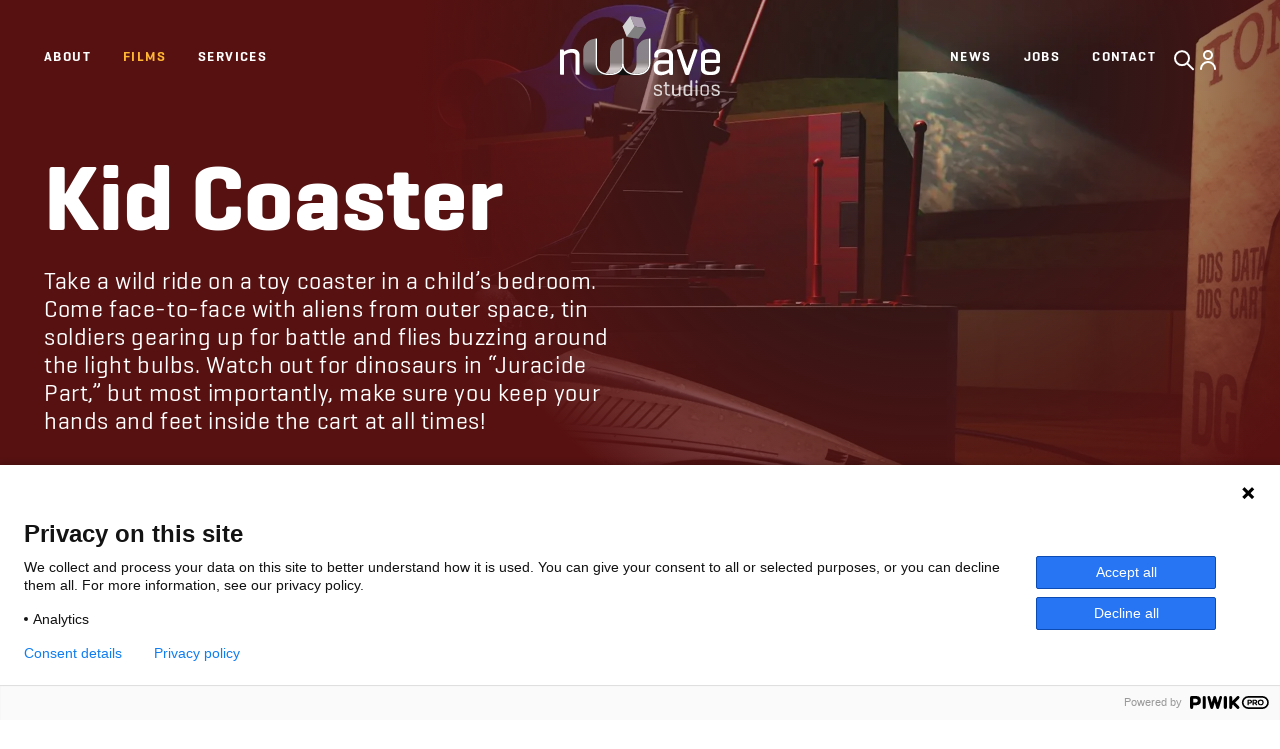

--- FILE ---
content_type: text/html; charset=utf-8
request_url: https://www.nwave.com/films/kid-coaster
body_size: 10649
content:
<!DOCTYPE html><html lang="en"><head><meta charSet="utf-8"/><link rel="icon" href="/favicon.ico" sizes="any"/><link rel="icon" href="/icon.svg" type="image/svg+xml"/><link rel="apple-touch-icon" href="/apple-touch-icon.png"/><link rel="manifest" href="/manifest.webmanifest"/><meta name="viewport" content="width=device-width, initial-scale=1"/><title>Kid Coaster</title><meta name="robots" content="index,follow"/><meta name="description" content="Take a wild ride on a toy coaster in a child’s bedroom. Come face-to-face with aliens from outer space, tin soldiers gearing up for battle and flies buzzing around the light bulbs. Watch out for dinosaurs in “Juracide Part,” but most importantly, make sure you keep your hands and feet inside the cart at all times!"/><meta property="og:title" content="Kid Coaster"/><meta property="og:description" content="Take a wild ride on a toy coaster in a child’s bedroom. Come face-to-face with aliens from outer space, tin soldiers gearing up for battle and flies buzzing around the light bulbs. Watch out for dinosaurs in “Juracide Part,” but most importantly, make sure you keep your hands and feet inside the cart at all times!"/><meta property="og:image" content="https://strapi-proxy-4okosoxroq-ew.a.run.app/uploads/kidcoaster_images_alien_e574178a4f.webp"/><meta property="og:image:width" content="1920"/><meta property="og:image:height" content="1080"/><meta name="next-head-count" content="14"/><link data-next-font="" rel="preconnect" href="/" crossorigin="anonymous"/><link rel="preload" href="/_next/static/css/f24ef4eff2eba60b.css" as="style"/><link rel="stylesheet" href="/_next/static/css/f24ef4eff2eba60b.css" data-n-g=""/><noscript data-n-css=""></noscript><script defer="" nomodule="" src="/_next/static/chunks/polyfills-c67a75d1b6f99dc8.js"></script><script src="https://cdnjs.cloudflare.com/polyfill/v3/polyfill.min.js?features=IntersectionObserver%2CIntersectionObserverEntry%2CMutationObserver%2CResizeObserver%2CIntl" defer="" data-nscript="beforeInteractive"></script><script defer="" src="/_next/static/chunks/5630-6f61332cdd237592.js"></script><script defer="" src="/_next/static/chunks/2133.10a4fc24b6973bcf.js"></script><script defer="" src="/_next/static/chunks/4275-601372ee0e0924b1.js"></script><script defer="" src="/_next/static/chunks/8303.7e936807ff37dfcf.js"></script><script defer="" src="/_next/static/chunks/1182.4b81b7401ba896a1.js"></script><script src="/_next/static/chunks/webpack-01f333425542efa6.js" defer=""></script><script src="/_next/static/chunks/framework-bf4ed18f47793a00.js" defer=""></script><script src="/_next/static/chunks/main-cf1c51499052ef41.js" defer=""></script><script src="/_next/static/chunks/pages/_app-ca9cf74f12d16a71.js" defer=""></script><script src="/_next/static/chunks/2edb282b-373d7707269e4515.js" defer=""></script><script src="/_next/static/chunks/d8bc39a0-3b65bd0a6b8413a3.js" defer=""></script><script src="/_next/static/chunks/07538b86-02df2ba428ba5091.js" defer=""></script><script src="/_next/static/chunks/7709-fe092683e8d154ea.js" defer=""></script><script src="/_next/static/chunks/579-d40fbcf041f8fc0b.js" defer=""></script><script src="/_next/static/chunks/9388-7c25b74200458bf4.js" defer=""></script><script src="/_next/static/chunks/8703-2c378567e261c30d.js" defer=""></script><script src="/_next/static/chunks/pages/films/%5B...slug%5D-7a07416fb718cc0b.js" defer=""></script><script src="/_next/static/AkbeF-cEoqoeLyDJTxC20/_buildManifest.js" defer=""></script><script src="/_next/static/AkbeF-cEoqoeLyDJTxC20/_ssgManifest.js" defer=""></script></head><body><div id="__next"><div class="grid grid-cols-1 grid-flow-row auto-rows-max gap-8 min-h-full md:gap-11 grid-rows-[auto_1fr_auto]"><nav class="fixed top-0 w-full z-10 text-text-inverted" style="opacity:1;transform:translateY(0em) translateZ(0)"><div class="grid grid-cols-1 grid-rows-1 transition-all duration-500 bg-[transparent]"><div class="col-start-1 row-start-1 container grid grid-cols-1 py-5 transition-all"><div class="col-start-1 row-start-1 z-10 pointer-events-none"><a class="pointer-events-auto block w-[7rem] mx-auto md:w-[10rem]" href="/"><picture><img alt="" loading="lazy" width="133" height="67" decoding="async" data-nimg="1" class="h-auto w-full" style="color:transparent" src="/logo-light.svg"/></picture></a></div><div class="col-start-1 row-start-1 flex items-center w-full"><div class="flex w-full items-center -mx-5"><button type="button" class="block ml-4 -mr-6 md:hidden "><div class="hamburger-react" aria-expanded="false" role="button" style="cursor:pointer;height:48px;position:relative;transition:0.4s cubic-bezier(0, 0, 0, 1);user-select:none;width:48px;outline:none;transform:none" tabindex="0"><div style="background:currentColor;height:3px;left:9px;position:absolute;width:30px;top:14px;transition:0.4s cubic-bezier(0, 0, 0, 1);transform:none"></div><div style="background:currentColor;height:3px;left:9px;position:absolute;width:30px;top:23px;transition:0.4s cubic-bezier(0, 0, 0, 1);transform:none"></div><div style="background:currentColor;height:3px;left:9px;position:absolute;width:30px;top:32px;transition:0.4s cubic-bezier(0, 0, 0, 1);transform:none"></div></div></button><a type="link" class="hidden mx-5 md:inline-block" href="/about"><div class="link uppercase transition-all hover:text-brand-primary">ABOUT</div></a><a type="link" class="hidden mx-5 md:inline-block text-brand-primary" href="/films"><div class="link uppercase transition-all hover:text-brand-primary">films</div></a><a type="link" class="hidden mx-5 md:inline-block" href="/services"><div class="link uppercase transition-all hover:text-brand-primary">Services</div></a><a type="link" class="hidden mx-5 md:inline-block ml-auto" href="/news"><div class="link uppercase transition-all hover:text-brand-primary">News</div></a><a type="link" class="hidden mx-5 md:inline-block" href="/jobs"><div class="link uppercase transition-all hover:text-brand-primary">jobs</div></a><a type="link" class="hidden mx-5 md:inline-block" href="/contact"><div class="link uppercase transition-all hover:text-brand-primary">Contact</div></a><div class="flex justify-end items-center ml-auto md:ml-0"><div><div class="flex items-center gap-5 mt-3"><button type="button"><svg width="24" height="25" viewBox="0 0 24 25" fill="none" stroke="currentColor" xmlns="http://www.w3.org/2000/svg" class="block transition-all hover:text-brand-primary"><path d="M21 21.1833L15 15.1833M17 10.1833C17 14.0493 13.866 17.1833 10 17.1833C6.13401 17.1833 3 14.0493 3 10.1833C3 6.31736 6.13401 3.18335 10 3.18335C13.866 3.18335 17 6.31736 17 10.1833Z" stroke-width="2" stroke-linecap="round" stroke-linejoin="round"></path></svg></button><a class="block" href="/restricted-area"><svg width="24" height="24" viewBox="0 0 24 24" fill="none" xmlns="http://www.w3.org/2000/svg"><path d="M5 21C5 17.134 8.13401 14 12 14C15.866 14 19 17.134 19 21M16 7C16 9.20914 14.2091 11 12 11C9.79086 11 8 9.20914 8 7C8 4.79086 9.79086 3 12 3C14.2091 3 16 4.79086 16 7Z" stroke="currentColor" stroke-width="2" stroke-linecap="round" stroke-linejoin="round"></path></svg></a></div></div></div></div></div></div><div class="col-start-1 row-start-1 h-full z-10 pointer-events-none bg-bg-default" style="opacity:0"><div class="container py-5 h-full flex items-center"><a class="group grid grid-cols-[auto_1fr] place-items-center font-semibold uppercase prose prose-strong:font-semibold gap-6 md:gap-7" href="/films"><svg width="20" height="20" viewBox="0 0 20 20" fill="currentColor" xmlns="http://www.w3.org/2000/svg" class="transition-all group-hover:fill-brand-primary"><path fill-rule="evenodd" clip-rule="evenodd" d="M9.70711 16.7071C9.31658 17.0976 8.68342 17.0976 8.29289 16.7071L2.29289 10.7071C1.90237 10.3166 1.90237 9.68342 2.29289 9.29289L8.29289 3.29289C8.68342 2.90237 9.31658 2.90237 9.70711 3.29289C10.0976 3.68342 10.0976 4.31658 9.70711 4.70711L5.41421 9L17 9C17.5523 9 18 9.44771 18 10C18 10.5523 17.5523 11 17 11L5.41421 11L9.70711 15.2929C10.0976 15.6834 10.0976 16.3166 9.70711 16.7071Z"></path></svg><div class="link uppercase transition-all hover:text-brand-primary">Return to <strong>films</strong></div></a></div></div></div></nav><div class="grid grid-cols-1 grid-flow-row auto-rows-max gap-8 min-h-full md:gap-11"><div class="grid grid-cols-1 grid-flow-row auto-rows-max gap-8 min-h-full md:gap-11"><section class="isolate relative pb-8 -mb-8 overflow-hidden md:pb-[25vh] md:mb-[calc(-25vh+5.6rem)] lg:pb-[45vh] lg:mb-[calc(-45vh+5.6rem)] pt-[30vh] md:pt-[18vh]" style="--nwave-movie-hero-accent-color:#571111;background:var(--nwave-movie-hero-accent-color)"><div class="absolute top-0 left-0 w-full h-full -z-10"><div class="absolute top-0 left-0 w-full h-full" style="opacity:1"><div class="absolute top-0 right-0 h-[calc(100%+4rem)] w-full" style="transform:none"><picture><img alt="" loading="lazy" width="1920" height="1080" decoding="async" data-nimg="1" class="absolute top-0 right-0 w-auto h-full object-cover md:object-contain md:object-right-top" style="color:transparent" sizes="(min-width: 768px) 50w, 100w" srcSet="/_next/image?url=https%3A%2F%2Fstrapi-proxy-4okosoxroq-ew.a.run.app%2Fuploads%2Fkidcoaster_images_alien_e574178a4f.webp&amp;w=16&amp;q=75 16w, /_next/image?url=https%3A%2F%2Fstrapi-proxy-4okosoxroq-ew.a.run.app%2Fuploads%2Fkidcoaster_images_alien_e574178a4f.webp&amp;w=20&amp;q=75 20w, /_next/image?url=https%3A%2F%2Fstrapi-proxy-4okosoxroq-ew.a.run.app%2Fuploads%2Fkidcoaster_images_alien_e574178a4f.webp&amp;w=32&amp;q=75 32w, /_next/image?url=https%3A%2F%2Fstrapi-proxy-4okosoxroq-ew.a.run.app%2Fuploads%2Fkidcoaster_images_alien_e574178a4f.webp&amp;w=48&amp;q=75 48w, /_next/image?url=https%3A%2F%2Fstrapi-proxy-4okosoxroq-ew.a.run.app%2Fuploads%2Fkidcoaster_images_alien_e574178a4f.webp&amp;w=64&amp;q=75 64w, /_next/image?url=https%3A%2F%2Fstrapi-proxy-4okosoxroq-ew.a.run.app%2Fuploads%2Fkidcoaster_images_alien_e574178a4f.webp&amp;w=96&amp;q=75 96w, /_next/image?url=https%3A%2F%2Fstrapi-proxy-4okosoxroq-ew.a.run.app%2Fuploads%2Fkidcoaster_images_alien_e574178a4f.webp&amp;w=128&amp;q=75 128w, /_next/image?url=https%3A%2F%2Fstrapi-proxy-4okosoxroq-ew.a.run.app%2Fuploads%2Fkidcoaster_images_alien_e574178a4f.webp&amp;w=256&amp;q=75 256w, /_next/image?url=https%3A%2F%2Fstrapi-proxy-4okosoxroq-ew.a.run.app%2Fuploads%2Fkidcoaster_images_alien_e574178a4f.webp&amp;w=384&amp;q=75 384w, /_next/image?url=https%3A%2F%2Fstrapi-proxy-4okosoxroq-ew.a.run.app%2Fuploads%2Fkidcoaster_images_alien_e574178a4f.webp&amp;w=640&amp;q=75 640w, /_next/image?url=https%3A%2F%2Fstrapi-proxy-4okosoxroq-ew.a.run.app%2Fuploads%2Fkidcoaster_images_alien_e574178a4f.webp&amp;w=750&amp;q=75 750w, /_next/image?url=https%3A%2F%2Fstrapi-proxy-4okosoxroq-ew.a.run.app%2Fuploads%2Fkidcoaster_images_alien_e574178a4f.webp&amp;w=828&amp;q=75 828w, /_next/image?url=https%3A%2F%2Fstrapi-proxy-4okosoxroq-ew.a.run.app%2Fuploads%2Fkidcoaster_images_alien_e574178a4f.webp&amp;w=1080&amp;q=75 1080w, /_next/image?url=https%3A%2F%2Fstrapi-proxy-4okosoxroq-ew.a.run.app%2Fuploads%2Fkidcoaster_images_alien_e574178a4f.webp&amp;w=1200&amp;q=75 1200w, /_next/image?url=https%3A%2F%2Fstrapi-proxy-4okosoxroq-ew.a.run.app%2Fuploads%2Fkidcoaster_images_alien_e574178a4f.webp&amp;w=1920&amp;q=75 1920w, /_next/image?url=https%3A%2F%2Fstrapi-proxy-4okosoxroq-ew.a.run.app%2Fuploads%2Fkidcoaster_images_alien_e574178a4f.webp&amp;w=2048&amp;q=75 2048w, /_next/image?url=https%3A%2F%2Fstrapi-proxy-4okosoxroq-ew.a.run.app%2Fuploads%2Fkidcoaster_images_alien_e574178a4f.webp&amp;w=3840&amp;q=75 3840w" src="/_next/image?url=https%3A%2F%2Fstrapi-proxy-4okosoxroq-ew.a.run.app%2Fuploads%2Fkidcoaster_images_alien_e574178a4f.webp&amp;w=3840&amp;q=75"/></picture></div></div><span role="presentation" class="absolute top-0 left-0 w-full h-full" style="background:radial-gradient(70vh 70vh at 72% 10%, rgba(255, 0,0,0) 0%, var(--nwave-movie-hero-accent-color) 100%)"></span></div><div class="container"><div class="grid grid-flow-row auto-rows-auto grid-cols-1 text-center justify-items-center md:justify-items-start md:text-left md:grid-cols-2"><div class="max-w-md"><div style="transform:none"><div class="grid grid-cols-1 grid-flow-row auto-rows-auto gap-6 md:gap-7"><div class="text-text-inverted"><div style="opacity:1;transform:translateY(0em) translateZ(0)"><h1 id="kid-coaster" class="title/big">Kid Coaster</h1></div></div><div style="opacity:1;transform:translateY(0em) translateZ(0)"><div id="" class="title/small/regular prose text-text-inverted"><p>Take a wild ride on a toy coaster in a child’s bedroom. Come face-to-face with aliens from outer space, tin soldiers gearing up for battle and flies buzzing around the light bulbs. Watch out for dinosaurs in “Juracide Part,” but most importantly, make sure you keep your hands and feet inside the cart at all times!</p></div></div><div class="flex justify-center md:justify-start" style="opacity:1;transform:translateY(0em) translateZ(0)"><div class="flex items-center flex-wrap justify-center text-text-inverted -my-2"><div class="label my-2">1997</div><span role="presentation" class="flex m-3"><span class="w-2 h-2 rounded-full bg-bg-inbetween"></span></span><div class="label my-2"><span>Rides</span></div><span role="presentation" class="flex m-3"><span class="w-2 h-2 rounded-full bg-bg-inbetween"></span></span><div class="label my-2"><div><span class="group"><span>04m <!-- -->09s</span><span class="group-last-of-type:hidden"> / </span></span></div></div><span role="presentation" class="flex m-3"><span class="w-2 h-2 rounded-full bg-bg-inbetween"></span></span><div class="label my-2"><div class="flex -mx-2"><div class="flex mx-2"><div class="link text-text-inverted p-3 rounded-lg bg-bg-default/20">3D</div></div><div class="flex mx-2"><div class="link text-text-inverted p-3 rounded-lg bg-bg-default/20">2D</div></div></div></div></div></div></div></div></div></div></div></section><section class="overflow-hidden"><div class="container" style="opacity:1;transform:translateY(0em) translateZ(0)"><div style="opacity:0;transform:translateY(3em) translateZ(0)"><div class="-mx-6 flicking-viewport:overflow-visible md:mx-0"><div class="flicking-viewport"><div class="flicking-camera"><article class="group isolate grid grid-cols-1 justify-center items-center w-full md:w-3/4"><button type="button" class="text-left aspect-w-16 aspect-h-9 col-start-1 row-start-1 overflow-hidden z-10 md:rounded-xl"><picture><img alt="" loading="lazy" width="1800" height="1012" decoding="async" data-nimg="1" class="object-cover object-center transition-all w-full h-full pointer-events-none" style="color:transparent" sizes="100vw" srcSet="/_next/image?url=https%3A%2F%2Fstrapi-proxy-4okosoxroq-ew.a.run.app%2Fuploads%2Fkid_coaster_1_f32eb06f26.jpg&amp;w=20&amp;q=75 20w, /_next/image?url=https%3A%2F%2Fstrapi-proxy-4okosoxroq-ew.a.run.app%2Fuploads%2Fkid_coaster_1_f32eb06f26.jpg&amp;w=32&amp;q=75 32w, /_next/image?url=https%3A%2F%2Fstrapi-proxy-4okosoxroq-ew.a.run.app%2Fuploads%2Fkid_coaster_1_f32eb06f26.jpg&amp;w=48&amp;q=75 48w, /_next/image?url=https%3A%2F%2Fstrapi-proxy-4okosoxroq-ew.a.run.app%2Fuploads%2Fkid_coaster_1_f32eb06f26.jpg&amp;w=64&amp;q=75 64w, /_next/image?url=https%3A%2F%2Fstrapi-proxy-4okosoxroq-ew.a.run.app%2Fuploads%2Fkid_coaster_1_f32eb06f26.jpg&amp;w=96&amp;q=75 96w, /_next/image?url=https%3A%2F%2Fstrapi-proxy-4okosoxroq-ew.a.run.app%2Fuploads%2Fkid_coaster_1_f32eb06f26.jpg&amp;w=128&amp;q=75 128w, /_next/image?url=https%3A%2F%2Fstrapi-proxy-4okosoxroq-ew.a.run.app%2Fuploads%2Fkid_coaster_1_f32eb06f26.jpg&amp;w=256&amp;q=75 256w, /_next/image?url=https%3A%2F%2Fstrapi-proxy-4okosoxroq-ew.a.run.app%2Fuploads%2Fkid_coaster_1_f32eb06f26.jpg&amp;w=384&amp;q=75 384w, /_next/image?url=https%3A%2F%2Fstrapi-proxy-4okosoxroq-ew.a.run.app%2Fuploads%2Fkid_coaster_1_f32eb06f26.jpg&amp;w=640&amp;q=75 640w, /_next/image?url=https%3A%2F%2Fstrapi-proxy-4okosoxroq-ew.a.run.app%2Fuploads%2Fkid_coaster_1_f32eb06f26.jpg&amp;w=750&amp;q=75 750w, /_next/image?url=https%3A%2F%2Fstrapi-proxy-4okosoxroq-ew.a.run.app%2Fuploads%2Fkid_coaster_1_f32eb06f26.jpg&amp;w=828&amp;q=75 828w, /_next/image?url=https%3A%2F%2Fstrapi-proxy-4okosoxroq-ew.a.run.app%2Fuploads%2Fkid_coaster_1_f32eb06f26.jpg&amp;w=1080&amp;q=75 1080w, /_next/image?url=https%3A%2F%2Fstrapi-proxy-4okosoxroq-ew.a.run.app%2Fuploads%2Fkid_coaster_1_f32eb06f26.jpg&amp;w=1200&amp;q=75 1200w, /_next/image?url=https%3A%2F%2Fstrapi-proxy-4okosoxroq-ew.a.run.app%2Fuploads%2Fkid_coaster_1_f32eb06f26.jpg&amp;w=1920&amp;q=75 1920w, /_next/image?url=https%3A%2F%2Fstrapi-proxy-4okosoxroq-ew.a.run.app%2Fuploads%2Fkid_coaster_1_f32eb06f26.jpg&amp;w=2048&amp;q=75 2048w, /_next/image?url=https%3A%2F%2Fstrapi-proxy-4okosoxroq-ew.a.run.app%2Fuploads%2Fkid_coaster_1_f32eb06f26.jpg&amp;w=3840&amp;q=75 3840w" src="/_next/image?url=https%3A%2F%2Fstrapi-proxy-4okosoxroq-ew.a.run.app%2Fuploads%2Fkid_coaster_1_f32eb06f26.jpg&amp;w=3840&amp;q=75"/></picture></button></article><article class="group isolate grid grid-cols-1 justify-center items-center w-full md:w-3/4"><button type="button" class="text-left aspect-w-16 aspect-h-9 col-start-1 row-start-1 overflow-hidden z-10 md:rounded-xl"><picture><img alt="" loading="lazy" width="1580" height="888" decoding="async" data-nimg="1" class="object-cover object-center transition-all w-full h-full pointer-events-none" style="color:transparent" sizes="100vw" srcSet="/_next/image?url=https%3A%2F%2Fstrapi-proxy-4okosoxroq-ew.a.run.app%2Fuploads%2Fkid_coaster_2_b16f22bf3e.jpg&amp;w=20&amp;q=75 20w, /_next/image?url=https%3A%2F%2Fstrapi-proxy-4okosoxroq-ew.a.run.app%2Fuploads%2Fkid_coaster_2_b16f22bf3e.jpg&amp;w=32&amp;q=75 32w, /_next/image?url=https%3A%2F%2Fstrapi-proxy-4okosoxroq-ew.a.run.app%2Fuploads%2Fkid_coaster_2_b16f22bf3e.jpg&amp;w=48&amp;q=75 48w, /_next/image?url=https%3A%2F%2Fstrapi-proxy-4okosoxroq-ew.a.run.app%2Fuploads%2Fkid_coaster_2_b16f22bf3e.jpg&amp;w=64&amp;q=75 64w, /_next/image?url=https%3A%2F%2Fstrapi-proxy-4okosoxroq-ew.a.run.app%2Fuploads%2Fkid_coaster_2_b16f22bf3e.jpg&amp;w=96&amp;q=75 96w, /_next/image?url=https%3A%2F%2Fstrapi-proxy-4okosoxroq-ew.a.run.app%2Fuploads%2Fkid_coaster_2_b16f22bf3e.jpg&amp;w=128&amp;q=75 128w, /_next/image?url=https%3A%2F%2Fstrapi-proxy-4okosoxroq-ew.a.run.app%2Fuploads%2Fkid_coaster_2_b16f22bf3e.jpg&amp;w=256&amp;q=75 256w, /_next/image?url=https%3A%2F%2Fstrapi-proxy-4okosoxroq-ew.a.run.app%2Fuploads%2Fkid_coaster_2_b16f22bf3e.jpg&amp;w=384&amp;q=75 384w, /_next/image?url=https%3A%2F%2Fstrapi-proxy-4okosoxroq-ew.a.run.app%2Fuploads%2Fkid_coaster_2_b16f22bf3e.jpg&amp;w=640&amp;q=75 640w, /_next/image?url=https%3A%2F%2Fstrapi-proxy-4okosoxroq-ew.a.run.app%2Fuploads%2Fkid_coaster_2_b16f22bf3e.jpg&amp;w=750&amp;q=75 750w, /_next/image?url=https%3A%2F%2Fstrapi-proxy-4okosoxroq-ew.a.run.app%2Fuploads%2Fkid_coaster_2_b16f22bf3e.jpg&amp;w=828&amp;q=75 828w, /_next/image?url=https%3A%2F%2Fstrapi-proxy-4okosoxroq-ew.a.run.app%2Fuploads%2Fkid_coaster_2_b16f22bf3e.jpg&amp;w=1080&amp;q=75 1080w, /_next/image?url=https%3A%2F%2Fstrapi-proxy-4okosoxroq-ew.a.run.app%2Fuploads%2Fkid_coaster_2_b16f22bf3e.jpg&amp;w=1200&amp;q=75 1200w, /_next/image?url=https%3A%2F%2Fstrapi-proxy-4okosoxroq-ew.a.run.app%2Fuploads%2Fkid_coaster_2_b16f22bf3e.jpg&amp;w=1920&amp;q=75 1920w, /_next/image?url=https%3A%2F%2Fstrapi-proxy-4okosoxroq-ew.a.run.app%2Fuploads%2Fkid_coaster_2_b16f22bf3e.jpg&amp;w=2048&amp;q=75 2048w, /_next/image?url=https%3A%2F%2Fstrapi-proxy-4okosoxroq-ew.a.run.app%2Fuploads%2Fkid_coaster_2_b16f22bf3e.jpg&amp;w=3840&amp;q=75 3840w" src="/_next/image?url=https%3A%2F%2Fstrapi-proxy-4okosoxroq-ew.a.run.app%2Fuploads%2Fkid_coaster_2_b16f22bf3e.jpg&amp;w=3840&amp;q=75"/></picture></button></article><article class="group isolate grid grid-cols-1 justify-center items-center w-full md:w-3/4"><button type="button" class="text-left aspect-w-16 aspect-h-9 col-start-1 row-start-1 overflow-hidden z-10 md:rounded-xl"><picture><img alt="" loading="lazy" width="1580" height="888" decoding="async" data-nimg="1" class="object-cover object-center transition-all w-full h-full pointer-events-none" style="color:transparent" sizes="100vw" srcSet="/_next/image?url=https%3A%2F%2Fstrapi-proxy-4okosoxroq-ew.a.run.app%2Fuploads%2Fkid_coaster_3_ee895ac7a6.jpg&amp;w=20&amp;q=75 20w, /_next/image?url=https%3A%2F%2Fstrapi-proxy-4okosoxroq-ew.a.run.app%2Fuploads%2Fkid_coaster_3_ee895ac7a6.jpg&amp;w=32&amp;q=75 32w, /_next/image?url=https%3A%2F%2Fstrapi-proxy-4okosoxroq-ew.a.run.app%2Fuploads%2Fkid_coaster_3_ee895ac7a6.jpg&amp;w=48&amp;q=75 48w, /_next/image?url=https%3A%2F%2Fstrapi-proxy-4okosoxroq-ew.a.run.app%2Fuploads%2Fkid_coaster_3_ee895ac7a6.jpg&amp;w=64&amp;q=75 64w, /_next/image?url=https%3A%2F%2Fstrapi-proxy-4okosoxroq-ew.a.run.app%2Fuploads%2Fkid_coaster_3_ee895ac7a6.jpg&amp;w=96&amp;q=75 96w, /_next/image?url=https%3A%2F%2Fstrapi-proxy-4okosoxroq-ew.a.run.app%2Fuploads%2Fkid_coaster_3_ee895ac7a6.jpg&amp;w=128&amp;q=75 128w, /_next/image?url=https%3A%2F%2Fstrapi-proxy-4okosoxroq-ew.a.run.app%2Fuploads%2Fkid_coaster_3_ee895ac7a6.jpg&amp;w=256&amp;q=75 256w, /_next/image?url=https%3A%2F%2Fstrapi-proxy-4okosoxroq-ew.a.run.app%2Fuploads%2Fkid_coaster_3_ee895ac7a6.jpg&amp;w=384&amp;q=75 384w, /_next/image?url=https%3A%2F%2Fstrapi-proxy-4okosoxroq-ew.a.run.app%2Fuploads%2Fkid_coaster_3_ee895ac7a6.jpg&amp;w=640&amp;q=75 640w, /_next/image?url=https%3A%2F%2Fstrapi-proxy-4okosoxroq-ew.a.run.app%2Fuploads%2Fkid_coaster_3_ee895ac7a6.jpg&amp;w=750&amp;q=75 750w, /_next/image?url=https%3A%2F%2Fstrapi-proxy-4okosoxroq-ew.a.run.app%2Fuploads%2Fkid_coaster_3_ee895ac7a6.jpg&amp;w=828&amp;q=75 828w, /_next/image?url=https%3A%2F%2Fstrapi-proxy-4okosoxroq-ew.a.run.app%2Fuploads%2Fkid_coaster_3_ee895ac7a6.jpg&amp;w=1080&amp;q=75 1080w, /_next/image?url=https%3A%2F%2Fstrapi-proxy-4okosoxroq-ew.a.run.app%2Fuploads%2Fkid_coaster_3_ee895ac7a6.jpg&amp;w=1200&amp;q=75 1200w, /_next/image?url=https%3A%2F%2Fstrapi-proxy-4okosoxroq-ew.a.run.app%2Fuploads%2Fkid_coaster_3_ee895ac7a6.jpg&amp;w=1920&amp;q=75 1920w, /_next/image?url=https%3A%2F%2Fstrapi-proxy-4okosoxroq-ew.a.run.app%2Fuploads%2Fkid_coaster_3_ee895ac7a6.jpg&amp;w=2048&amp;q=75 2048w, /_next/image?url=https%3A%2F%2Fstrapi-proxy-4okosoxroq-ew.a.run.app%2Fuploads%2Fkid_coaster_3_ee895ac7a6.jpg&amp;w=3840&amp;q=75 3840w" src="/_next/image?url=https%3A%2F%2Fstrapi-proxy-4okosoxroq-ew.a.run.app%2Fuploads%2Fkid_coaster_3_ee895ac7a6.jpg&amp;w=3840&amp;q=75"/></picture></button></article><article class="group isolate grid grid-cols-1 justify-center items-center w-full md:w-3/4"><button type="button" class="text-left aspect-w-16 aspect-h-9 col-start-1 row-start-1 overflow-hidden z-10 md:rounded-xl"><picture><img alt="" loading="lazy" width="1920" height="1080" decoding="async" data-nimg="1" class="object-cover object-center transition-all w-full h-full pointer-events-none" style="color:transparent" sizes="100vw" srcSet="/_next/image?url=https%3A%2F%2Fstrapi-proxy-4okosoxroq-ew.a.run.app%2Fuploads%2Fkidcoaster_images_alien_e574178a4f.webp&amp;w=20&amp;q=75 20w, /_next/image?url=https%3A%2F%2Fstrapi-proxy-4okosoxroq-ew.a.run.app%2Fuploads%2Fkidcoaster_images_alien_e574178a4f.webp&amp;w=32&amp;q=75 32w, /_next/image?url=https%3A%2F%2Fstrapi-proxy-4okosoxroq-ew.a.run.app%2Fuploads%2Fkidcoaster_images_alien_e574178a4f.webp&amp;w=48&amp;q=75 48w, /_next/image?url=https%3A%2F%2Fstrapi-proxy-4okosoxroq-ew.a.run.app%2Fuploads%2Fkidcoaster_images_alien_e574178a4f.webp&amp;w=64&amp;q=75 64w, /_next/image?url=https%3A%2F%2Fstrapi-proxy-4okosoxroq-ew.a.run.app%2Fuploads%2Fkidcoaster_images_alien_e574178a4f.webp&amp;w=96&amp;q=75 96w, /_next/image?url=https%3A%2F%2Fstrapi-proxy-4okosoxroq-ew.a.run.app%2Fuploads%2Fkidcoaster_images_alien_e574178a4f.webp&amp;w=128&amp;q=75 128w, /_next/image?url=https%3A%2F%2Fstrapi-proxy-4okosoxroq-ew.a.run.app%2Fuploads%2Fkidcoaster_images_alien_e574178a4f.webp&amp;w=256&amp;q=75 256w, /_next/image?url=https%3A%2F%2Fstrapi-proxy-4okosoxroq-ew.a.run.app%2Fuploads%2Fkidcoaster_images_alien_e574178a4f.webp&amp;w=384&amp;q=75 384w, /_next/image?url=https%3A%2F%2Fstrapi-proxy-4okosoxroq-ew.a.run.app%2Fuploads%2Fkidcoaster_images_alien_e574178a4f.webp&amp;w=640&amp;q=75 640w, /_next/image?url=https%3A%2F%2Fstrapi-proxy-4okosoxroq-ew.a.run.app%2Fuploads%2Fkidcoaster_images_alien_e574178a4f.webp&amp;w=750&amp;q=75 750w, /_next/image?url=https%3A%2F%2Fstrapi-proxy-4okosoxroq-ew.a.run.app%2Fuploads%2Fkidcoaster_images_alien_e574178a4f.webp&amp;w=828&amp;q=75 828w, /_next/image?url=https%3A%2F%2Fstrapi-proxy-4okosoxroq-ew.a.run.app%2Fuploads%2Fkidcoaster_images_alien_e574178a4f.webp&amp;w=1080&amp;q=75 1080w, /_next/image?url=https%3A%2F%2Fstrapi-proxy-4okosoxroq-ew.a.run.app%2Fuploads%2Fkidcoaster_images_alien_e574178a4f.webp&amp;w=1200&amp;q=75 1200w, /_next/image?url=https%3A%2F%2Fstrapi-proxy-4okosoxroq-ew.a.run.app%2Fuploads%2Fkidcoaster_images_alien_e574178a4f.webp&amp;w=1920&amp;q=75 1920w, /_next/image?url=https%3A%2F%2Fstrapi-proxy-4okosoxroq-ew.a.run.app%2Fuploads%2Fkidcoaster_images_alien_e574178a4f.webp&amp;w=2048&amp;q=75 2048w, /_next/image?url=https%3A%2F%2Fstrapi-proxy-4okosoxroq-ew.a.run.app%2Fuploads%2Fkidcoaster_images_alien_e574178a4f.webp&amp;w=3840&amp;q=75 3840w" src="/_next/image?url=https%3A%2F%2Fstrapi-proxy-4okosoxroq-ew.a.run.app%2Fuploads%2Fkidcoaster_images_alien_e574178a4f.webp&amp;w=3840&amp;q=75"/></picture></button></article><article class="group isolate grid grid-cols-1 justify-center items-center w-full md:w-3/4"><button type="button" class="text-left aspect-w-16 aspect-h-9 col-start-1 row-start-1 overflow-hidden z-10 md:rounded-xl"><picture><img alt="" loading="lazy" width="1920" height="1080" decoding="async" data-nimg="1" class="object-cover object-center transition-all w-full h-full pointer-events-none" style="color:transparent" sizes="100vw" srcSet="/_next/image?url=https%3A%2F%2Fstrapi-proxy-4okosoxroq-ew.a.run.app%2Fuploads%2Fkidcoaster_imagesjuracide_jpg_1e3f676ad3.webp&amp;w=20&amp;q=75 20w, /_next/image?url=https%3A%2F%2Fstrapi-proxy-4okosoxroq-ew.a.run.app%2Fuploads%2Fkidcoaster_imagesjuracide_jpg_1e3f676ad3.webp&amp;w=32&amp;q=75 32w, /_next/image?url=https%3A%2F%2Fstrapi-proxy-4okosoxroq-ew.a.run.app%2Fuploads%2Fkidcoaster_imagesjuracide_jpg_1e3f676ad3.webp&amp;w=48&amp;q=75 48w, /_next/image?url=https%3A%2F%2Fstrapi-proxy-4okosoxroq-ew.a.run.app%2Fuploads%2Fkidcoaster_imagesjuracide_jpg_1e3f676ad3.webp&amp;w=64&amp;q=75 64w, /_next/image?url=https%3A%2F%2Fstrapi-proxy-4okosoxroq-ew.a.run.app%2Fuploads%2Fkidcoaster_imagesjuracide_jpg_1e3f676ad3.webp&amp;w=96&amp;q=75 96w, /_next/image?url=https%3A%2F%2Fstrapi-proxy-4okosoxroq-ew.a.run.app%2Fuploads%2Fkidcoaster_imagesjuracide_jpg_1e3f676ad3.webp&amp;w=128&amp;q=75 128w, /_next/image?url=https%3A%2F%2Fstrapi-proxy-4okosoxroq-ew.a.run.app%2Fuploads%2Fkidcoaster_imagesjuracide_jpg_1e3f676ad3.webp&amp;w=256&amp;q=75 256w, /_next/image?url=https%3A%2F%2Fstrapi-proxy-4okosoxroq-ew.a.run.app%2Fuploads%2Fkidcoaster_imagesjuracide_jpg_1e3f676ad3.webp&amp;w=384&amp;q=75 384w, /_next/image?url=https%3A%2F%2Fstrapi-proxy-4okosoxroq-ew.a.run.app%2Fuploads%2Fkidcoaster_imagesjuracide_jpg_1e3f676ad3.webp&amp;w=640&amp;q=75 640w, /_next/image?url=https%3A%2F%2Fstrapi-proxy-4okosoxroq-ew.a.run.app%2Fuploads%2Fkidcoaster_imagesjuracide_jpg_1e3f676ad3.webp&amp;w=750&amp;q=75 750w, /_next/image?url=https%3A%2F%2Fstrapi-proxy-4okosoxroq-ew.a.run.app%2Fuploads%2Fkidcoaster_imagesjuracide_jpg_1e3f676ad3.webp&amp;w=828&amp;q=75 828w, /_next/image?url=https%3A%2F%2Fstrapi-proxy-4okosoxroq-ew.a.run.app%2Fuploads%2Fkidcoaster_imagesjuracide_jpg_1e3f676ad3.webp&amp;w=1080&amp;q=75 1080w, /_next/image?url=https%3A%2F%2Fstrapi-proxy-4okosoxroq-ew.a.run.app%2Fuploads%2Fkidcoaster_imagesjuracide_jpg_1e3f676ad3.webp&amp;w=1200&amp;q=75 1200w, /_next/image?url=https%3A%2F%2Fstrapi-proxy-4okosoxroq-ew.a.run.app%2Fuploads%2Fkidcoaster_imagesjuracide_jpg_1e3f676ad3.webp&amp;w=1920&amp;q=75 1920w, /_next/image?url=https%3A%2F%2Fstrapi-proxy-4okosoxroq-ew.a.run.app%2Fuploads%2Fkidcoaster_imagesjuracide_jpg_1e3f676ad3.webp&amp;w=2048&amp;q=75 2048w, /_next/image?url=https%3A%2F%2Fstrapi-proxy-4okosoxroq-ew.a.run.app%2Fuploads%2Fkidcoaster_imagesjuracide_jpg_1e3f676ad3.webp&amp;w=3840&amp;q=75 3840w" src="/_next/image?url=https%3A%2F%2Fstrapi-proxy-4okosoxroq-ew.a.run.app%2Fuploads%2Fkidcoaster_imagesjuracide_jpg_1e3f676ad3.webp&amp;w=3840&amp;q=75"/></picture></button></article><article class="group isolate grid grid-cols-1 justify-center items-center w-full md:w-3/4"><button type="button" class="text-left aspect-w-16 aspect-h-9 col-start-1 row-start-1 overflow-hidden z-10 md:rounded-xl"><picture><img alt="" loading="lazy" width="1920" height="1080" decoding="async" data-nimg="1" class="object-cover object-center transition-all w-full h-full pointer-events-none" style="color:transparent" sizes="100vw" srcSet="/_next/image?url=https%3A%2F%2Fstrapi-proxy-4okosoxroq-ew.a.run.app%2Fuploads%2Fkidcoaster_images_tricer_35d9cc8b80.webp&amp;w=20&amp;q=75 20w, /_next/image?url=https%3A%2F%2Fstrapi-proxy-4okosoxroq-ew.a.run.app%2Fuploads%2Fkidcoaster_images_tricer_35d9cc8b80.webp&amp;w=32&amp;q=75 32w, /_next/image?url=https%3A%2F%2Fstrapi-proxy-4okosoxroq-ew.a.run.app%2Fuploads%2Fkidcoaster_images_tricer_35d9cc8b80.webp&amp;w=48&amp;q=75 48w, /_next/image?url=https%3A%2F%2Fstrapi-proxy-4okosoxroq-ew.a.run.app%2Fuploads%2Fkidcoaster_images_tricer_35d9cc8b80.webp&amp;w=64&amp;q=75 64w, /_next/image?url=https%3A%2F%2Fstrapi-proxy-4okosoxroq-ew.a.run.app%2Fuploads%2Fkidcoaster_images_tricer_35d9cc8b80.webp&amp;w=96&amp;q=75 96w, /_next/image?url=https%3A%2F%2Fstrapi-proxy-4okosoxroq-ew.a.run.app%2Fuploads%2Fkidcoaster_images_tricer_35d9cc8b80.webp&amp;w=128&amp;q=75 128w, /_next/image?url=https%3A%2F%2Fstrapi-proxy-4okosoxroq-ew.a.run.app%2Fuploads%2Fkidcoaster_images_tricer_35d9cc8b80.webp&amp;w=256&amp;q=75 256w, /_next/image?url=https%3A%2F%2Fstrapi-proxy-4okosoxroq-ew.a.run.app%2Fuploads%2Fkidcoaster_images_tricer_35d9cc8b80.webp&amp;w=384&amp;q=75 384w, /_next/image?url=https%3A%2F%2Fstrapi-proxy-4okosoxroq-ew.a.run.app%2Fuploads%2Fkidcoaster_images_tricer_35d9cc8b80.webp&amp;w=640&amp;q=75 640w, /_next/image?url=https%3A%2F%2Fstrapi-proxy-4okosoxroq-ew.a.run.app%2Fuploads%2Fkidcoaster_images_tricer_35d9cc8b80.webp&amp;w=750&amp;q=75 750w, /_next/image?url=https%3A%2F%2Fstrapi-proxy-4okosoxroq-ew.a.run.app%2Fuploads%2Fkidcoaster_images_tricer_35d9cc8b80.webp&amp;w=828&amp;q=75 828w, /_next/image?url=https%3A%2F%2Fstrapi-proxy-4okosoxroq-ew.a.run.app%2Fuploads%2Fkidcoaster_images_tricer_35d9cc8b80.webp&amp;w=1080&amp;q=75 1080w, /_next/image?url=https%3A%2F%2Fstrapi-proxy-4okosoxroq-ew.a.run.app%2Fuploads%2Fkidcoaster_images_tricer_35d9cc8b80.webp&amp;w=1200&amp;q=75 1200w, /_next/image?url=https%3A%2F%2Fstrapi-proxy-4okosoxroq-ew.a.run.app%2Fuploads%2Fkidcoaster_images_tricer_35d9cc8b80.webp&amp;w=1920&amp;q=75 1920w, /_next/image?url=https%3A%2F%2Fstrapi-proxy-4okosoxroq-ew.a.run.app%2Fuploads%2Fkidcoaster_images_tricer_35d9cc8b80.webp&amp;w=2048&amp;q=75 2048w, /_next/image?url=https%3A%2F%2Fstrapi-proxy-4okosoxroq-ew.a.run.app%2Fuploads%2Fkidcoaster_images_tricer_35d9cc8b80.webp&amp;w=3840&amp;q=75 3840w" src="/_next/image?url=https%3A%2F%2Fstrapi-proxy-4okosoxroq-ew.a.run.app%2Fuploads%2Fkidcoaster_images_tricer_35d9cc8b80.webp&amp;w=3840&amp;q=75"/></picture></button></article></div></div></div></div></div><div><div class="flex justify-center items-center -mx-2 mt-3 md:hidden"><button type="button" aria-label="1" class="mx-2 transition-all text-text-default"><span class="block w-4 h-4 rounded-full bg-[currentColor]"></span></button><button type="button" aria-label="2" class="mx-2 transition-all text-text-default/20"><span class="block w-4 h-4 rounded-full bg-[currentColor]"></span></button><button type="button" aria-label="3" class="mx-2 transition-all text-text-default/20"><span class="block w-4 h-4 rounded-full bg-[currentColor]"></span></button><button type="button" aria-label="4" class="mx-2 transition-all text-text-default/20"><span class="block w-4 h-4 rounded-full bg-[currentColor]"></span></button><button type="button" aria-label="5" class="mx-2 transition-all text-text-default/20"><span class="block w-4 h-4 rounded-full bg-[currentColor]"></span></button><button type="button" aria-label="6" class="mx-2 transition-all text-text-default/20"><span class="block w-4 h-4 rounded-full bg-[currentColor]"></span></button></div></div></section><section class="isolate overflow-hidden"><div class="container"><div class="flex justify-between items-center" style="opacity:0;transform:translateY(3em) translateZ(0)"><h2 id="latest-news" class="title/medium prose uppercase text-text-inbetween">Latest News</h2><a type="link" class="button hidden md:block" href="/news">News</a></div><div class="mt-7 -mx-4 flicking-viewport:overflow-visible [&amp;_article]:px-4 [&amp;_article]:w-[90%] md:[&amp;_article]:w-1/3 md:mt-8"><div class="flicking-viewport"><div class="flicking-camera"><article class="isolate"><a draggable="false" class="block group isolate" href="/news/Chickenhare-international-releases"><div class="flex aspect-w-16 aspect-h-9 pointer-events-none"><div class="w-full h-full rounded-2xl overflow-hidden absolute top-0 left-0 z-10"><picture><img alt="" loading="lazy" width="2048" height="1080" decoding="async" data-nimg="1" class="w-full h-full object-cover object-center scale-110 transition-all duration-500 group-hover:scale-100" style="color:transparent" sizes="(min-width: 768px) 40w, 100w" srcSet="/_next/image?url=https%3A%2F%2Fstrapi-proxy-4okosoxroq-ew.a.run.app%2Fuploads%2FCH_2_STILLS_RGB_8_2k_FULL_270_0120_fr0986_n_W_20250620_941401694f.jpg&amp;w=16&amp;q=75 16w, /_next/image?url=https%3A%2F%2Fstrapi-proxy-4okosoxroq-ew.a.run.app%2Fuploads%2FCH_2_STILLS_RGB_8_2k_FULL_270_0120_fr0986_n_W_20250620_941401694f.jpg&amp;w=20&amp;q=75 20w, /_next/image?url=https%3A%2F%2Fstrapi-proxy-4okosoxroq-ew.a.run.app%2Fuploads%2FCH_2_STILLS_RGB_8_2k_FULL_270_0120_fr0986_n_W_20250620_941401694f.jpg&amp;w=32&amp;q=75 32w, /_next/image?url=https%3A%2F%2Fstrapi-proxy-4okosoxroq-ew.a.run.app%2Fuploads%2FCH_2_STILLS_RGB_8_2k_FULL_270_0120_fr0986_n_W_20250620_941401694f.jpg&amp;w=48&amp;q=75 48w, /_next/image?url=https%3A%2F%2Fstrapi-proxy-4okosoxroq-ew.a.run.app%2Fuploads%2FCH_2_STILLS_RGB_8_2k_FULL_270_0120_fr0986_n_W_20250620_941401694f.jpg&amp;w=64&amp;q=75 64w, /_next/image?url=https%3A%2F%2Fstrapi-proxy-4okosoxroq-ew.a.run.app%2Fuploads%2FCH_2_STILLS_RGB_8_2k_FULL_270_0120_fr0986_n_W_20250620_941401694f.jpg&amp;w=96&amp;q=75 96w, /_next/image?url=https%3A%2F%2Fstrapi-proxy-4okosoxroq-ew.a.run.app%2Fuploads%2FCH_2_STILLS_RGB_8_2k_FULL_270_0120_fr0986_n_W_20250620_941401694f.jpg&amp;w=128&amp;q=75 128w, /_next/image?url=https%3A%2F%2Fstrapi-proxy-4okosoxroq-ew.a.run.app%2Fuploads%2FCH_2_STILLS_RGB_8_2k_FULL_270_0120_fr0986_n_W_20250620_941401694f.jpg&amp;w=256&amp;q=75 256w, /_next/image?url=https%3A%2F%2Fstrapi-proxy-4okosoxroq-ew.a.run.app%2Fuploads%2FCH_2_STILLS_RGB_8_2k_FULL_270_0120_fr0986_n_W_20250620_941401694f.jpg&amp;w=384&amp;q=75 384w, /_next/image?url=https%3A%2F%2Fstrapi-proxy-4okosoxroq-ew.a.run.app%2Fuploads%2FCH_2_STILLS_RGB_8_2k_FULL_270_0120_fr0986_n_W_20250620_941401694f.jpg&amp;w=640&amp;q=75 640w, /_next/image?url=https%3A%2F%2Fstrapi-proxy-4okosoxroq-ew.a.run.app%2Fuploads%2FCH_2_STILLS_RGB_8_2k_FULL_270_0120_fr0986_n_W_20250620_941401694f.jpg&amp;w=750&amp;q=75 750w, /_next/image?url=https%3A%2F%2Fstrapi-proxy-4okosoxroq-ew.a.run.app%2Fuploads%2FCH_2_STILLS_RGB_8_2k_FULL_270_0120_fr0986_n_W_20250620_941401694f.jpg&amp;w=828&amp;q=75 828w, /_next/image?url=https%3A%2F%2Fstrapi-proxy-4okosoxroq-ew.a.run.app%2Fuploads%2FCH_2_STILLS_RGB_8_2k_FULL_270_0120_fr0986_n_W_20250620_941401694f.jpg&amp;w=1080&amp;q=75 1080w, /_next/image?url=https%3A%2F%2Fstrapi-proxy-4okosoxroq-ew.a.run.app%2Fuploads%2FCH_2_STILLS_RGB_8_2k_FULL_270_0120_fr0986_n_W_20250620_941401694f.jpg&amp;w=1200&amp;q=75 1200w, /_next/image?url=https%3A%2F%2Fstrapi-proxy-4okosoxroq-ew.a.run.app%2Fuploads%2FCH_2_STILLS_RGB_8_2k_FULL_270_0120_fr0986_n_W_20250620_941401694f.jpg&amp;w=1920&amp;q=75 1920w, /_next/image?url=https%3A%2F%2Fstrapi-proxy-4okosoxroq-ew.a.run.app%2Fuploads%2FCH_2_STILLS_RGB_8_2k_FULL_270_0120_fr0986_n_W_20250620_941401694f.jpg&amp;w=2048&amp;q=75 2048w, /_next/image?url=https%3A%2F%2Fstrapi-proxy-4okosoxroq-ew.a.run.app%2Fuploads%2FCH_2_STILLS_RGB_8_2k_FULL_270_0120_fr0986_n_W_20250620_941401694f.jpg&amp;w=3840&amp;q=75 3840w" src="/_next/image?url=https%3A%2F%2Fstrapi-proxy-4okosoxroq-ew.a.run.app%2Fuploads%2FCH_2_STILLS_RGB_8_2k_FULL_270_0120_fr0986_n_W_20250620_941401694f.jpg&amp;w=3840&amp;q=75"/></picture></div></div><div class="body/small mt-5">November 12, 2025</div><h3 id="nwave-celebrates-the-international-releases-of-chickenhare-and-the-secret-of-the-groundhog" class="title/small/regular mt-4">nWave celebrates the international releases of &quot;Chickenhare and the Secret of the Groundhog&quot;! </h3></a></article><article class="isolate"><a draggable="false" class="block group isolate" href="/news/Chickenhare-french-benelux-success"><div class="flex aspect-w-16 aspect-h-9 pointer-events-none"><div class="w-full h-full rounded-2xl overflow-hidden absolute top-0 left-0 z-10"><picture><img alt="" loading="lazy" width="2782" height="1594" decoding="async" data-nimg="1" class="w-full h-full object-cover object-center scale-110 transition-all duration-500 group-hover:scale-100" style="color:transparent" sizes="(min-width: 768px) 40w, 100w" srcSet="/_next/image?url=https%3A%2F%2Fstrapi-proxy-4okosoxroq-ew.a.run.app%2Fuploads%2FHopper_2_Hat_banner_5bb0b8d255.png&amp;w=16&amp;q=75 16w, /_next/image?url=https%3A%2F%2Fstrapi-proxy-4okosoxroq-ew.a.run.app%2Fuploads%2FHopper_2_Hat_banner_5bb0b8d255.png&amp;w=20&amp;q=75 20w, /_next/image?url=https%3A%2F%2Fstrapi-proxy-4okosoxroq-ew.a.run.app%2Fuploads%2FHopper_2_Hat_banner_5bb0b8d255.png&amp;w=32&amp;q=75 32w, /_next/image?url=https%3A%2F%2Fstrapi-proxy-4okosoxroq-ew.a.run.app%2Fuploads%2FHopper_2_Hat_banner_5bb0b8d255.png&amp;w=48&amp;q=75 48w, /_next/image?url=https%3A%2F%2Fstrapi-proxy-4okosoxroq-ew.a.run.app%2Fuploads%2FHopper_2_Hat_banner_5bb0b8d255.png&amp;w=64&amp;q=75 64w, /_next/image?url=https%3A%2F%2Fstrapi-proxy-4okosoxroq-ew.a.run.app%2Fuploads%2FHopper_2_Hat_banner_5bb0b8d255.png&amp;w=96&amp;q=75 96w, /_next/image?url=https%3A%2F%2Fstrapi-proxy-4okosoxroq-ew.a.run.app%2Fuploads%2FHopper_2_Hat_banner_5bb0b8d255.png&amp;w=128&amp;q=75 128w, /_next/image?url=https%3A%2F%2Fstrapi-proxy-4okosoxroq-ew.a.run.app%2Fuploads%2FHopper_2_Hat_banner_5bb0b8d255.png&amp;w=256&amp;q=75 256w, /_next/image?url=https%3A%2F%2Fstrapi-proxy-4okosoxroq-ew.a.run.app%2Fuploads%2FHopper_2_Hat_banner_5bb0b8d255.png&amp;w=384&amp;q=75 384w, /_next/image?url=https%3A%2F%2Fstrapi-proxy-4okosoxroq-ew.a.run.app%2Fuploads%2FHopper_2_Hat_banner_5bb0b8d255.png&amp;w=640&amp;q=75 640w, /_next/image?url=https%3A%2F%2Fstrapi-proxy-4okosoxroq-ew.a.run.app%2Fuploads%2FHopper_2_Hat_banner_5bb0b8d255.png&amp;w=750&amp;q=75 750w, /_next/image?url=https%3A%2F%2Fstrapi-proxy-4okosoxroq-ew.a.run.app%2Fuploads%2FHopper_2_Hat_banner_5bb0b8d255.png&amp;w=828&amp;q=75 828w, /_next/image?url=https%3A%2F%2Fstrapi-proxy-4okosoxroq-ew.a.run.app%2Fuploads%2FHopper_2_Hat_banner_5bb0b8d255.png&amp;w=1080&amp;q=75 1080w, /_next/image?url=https%3A%2F%2Fstrapi-proxy-4okosoxroq-ew.a.run.app%2Fuploads%2FHopper_2_Hat_banner_5bb0b8d255.png&amp;w=1200&amp;q=75 1200w, /_next/image?url=https%3A%2F%2Fstrapi-proxy-4okosoxroq-ew.a.run.app%2Fuploads%2FHopper_2_Hat_banner_5bb0b8d255.png&amp;w=1920&amp;q=75 1920w, /_next/image?url=https%3A%2F%2Fstrapi-proxy-4okosoxroq-ew.a.run.app%2Fuploads%2FHopper_2_Hat_banner_5bb0b8d255.png&amp;w=2048&amp;q=75 2048w, /_next/image?url=https%3A%2F%2Fstrapi-proxy-4okosoxroq-ew.a.run.app%2Fuploads%2FHopper_2_Hat_banner_5bb0b8d255.png&amp;w=3840&amp;q=75 3840w" src="/_next/image?url=https%3A%2F%2Fstrapi-proxy-4okosoxroq-ew.a.run.app%2Fuploads%2FHopper_2_Hat_banner_5bb0b8d255.png&amp;w=3840&amp;q=75"/></picture></div></div><div class="body/small mt-5">October 29, 2025</div><h3 id="-hopper-et-le-secret-de-la-marmotte-a-french-benelux-success" class="title/small/regular mt-4">&quot;Hopper et le Secret de la Marmotte&quot; - a French &amp; Benelux Success!</h3></a></article><article class="isolate"><a draggable="false" class="block group isolate" href="/news/chickenhare-reveal-main-poster"><div class="flex aspect-w-16 aspect-h-9 pointer-events-none"><div class="w-full h-full rounded-2xl overflow-hidden absolute top-0 left-0 z-10"><picture><img alt="" loading="lazy" width="1920" height="1080" decoding="async" data-nimg="1" class="w-full h-full object-cover object-center scale-110 transition-all duration-500 group-hover:scale-100" style="color:transparent" sizes="(min-width: 768px) 40w, 100w" srcSet="/_next/image?url=https%3A%2F%2Fstrapi-proxy-4okosoxroq-ew.a.run.app%2Fuploads%2FMain_poster_horizontale_091bc2fe55.png&amp;w=16&amp;q=75 16w, /_next/image?url=https%3A%2F%2Fstrapi-proxy-4okosoxroq-ew.a.run.app%2Fuploads%2FMain_poster_horizontale_091bc2fe55.png&amp;w=20&amp;q=75 20w, /_next/image?url=https%3A%2F%2Fstrapi-proxy-4okosoxroq-ew.a.run.app%2Fuploads%2FMain_poster_horizontale_091bc2fe55.png&amp;w=32&amp;q=75 32w, /_next/image?url=https%3A%2F%2Fstrapi-proxy-4okosoxroq-ew.a.run.app%2Fuploads%2FMain_poster_horizontale_091bc2fe55.png&amp;w=48&amp;q=75 48w, /_next/image?url=https%3A%2F%2Fstrapi-proxy-4okosoxroq-ew.a.run.app%2Fuploads%2FMain_poster_horizontale_091bc2fe55.png&amp;w=64&amp;q=75 64w, /_next/image?url=https%3A%2F%2Fstrapi-proxy-4okosoxroq-ew.a.run.app%2Fuploads%2FMain_poster_horizontale_091bc2fe55.png&amp;w=96&amp;q=75 96w, /_next/image?url=https%3A%2F%2Fstrapi-proxy-4okosoxroq-ew.a.run.app%2Fuploads%2FMain_poster_horizontale_091bc2fe55.png&amp;w=128&amp;q=75 128w, /_next/image?url=https%3A%2F%2Fstrapi-proxy-4okosoxroq-ew.a.run.app%2Fuploads%2FMain_poster_horizontale_091bc2fe55.png&amp;w=256&amp;q=75 256w, /_next/image?url=https%3A%2F%2Fstrapi-proxy-4okosoxroq-ew.a.run.app%2Fuploads%2FMain_poster_horizontale_091bc2fe55.png&amp;w=384&amp;q=75 384w, /_next/image?url=https%3A%2F%2Fstrapi-proxy-4okosoxroq-ew.a.run.app%2Fuploads%2FMain_poster_horizontale_091bc2fe55.png&amp;w=640&amp;q=75 640w, /_next/image?url=https%3A%2F%2Fstrapi-proxy-4okosoxroq-ew.a.run.app%2Fuploads%2FMain_poster_horizontale_091bc2fe55.png&amp;w=750&amp;q=75 750w, /_next/image?url=https%3A%2F%2Fstrapi-proxy-4okosoxroq-ew.a.run.app%2Fuploads%2FMain_poster_horizontale_091bc2fe55.png&amp;w=828&amp;q=75 828w, /_next/image?url=https%3A%2F%2Fstrapi-proxy-4okosoxroq-ew.a.run.app%2Fuploads%2FMain_poster_horizontale_091bc2fe55.png&amp;w=1080&amp;q=75 1080w, /_next/image?url=https%3A%2F%2Fstrapi-proxy-4okosoxroq-ew.a.run.app%2Fuploads%2FMain_poster_horizontale_091bc2fe55.png&amp;w=1200&amp;q=75 1200w, /_next/image?url=https%3A%2F%2Fstrapi-proxy-4okosoxroq-ew.a.run.app%2Fuploads%2FMain_poster_horizontale_091bc2fe55.png&amp;w=1920&amp;q=75 1920w, /_next/image?url=https%3A%2F%2Fstrapi-proxy-4okosoxroq-ew.a.run.app%2Fuploads%2FMain_poster_horizontale_091bc2fe55.png&amp;w=2048&amp;q=75 2048w, /_next/image?url=https%3A%2F%2Fstrapi-proxy-4okosoxroq-ew.a.run.app%2Fuploads%2FMain_poster_horizontale_091bc2fe55.png&amp;w=3840&amp;q=75 3840w" src="/_next/image?url=https%3A%2F%2Fstrapi-proxy-4okosoxroq-ew.a.run.app%2Fuploads%2FMain_poster_horizontale_091bc2fe55.png&amp;w=3840&amp;q=75"/></picture></div></div><div class="body/small mt-5">June 13, 2025</div><h3 id="nwave-studio-is-delighted-to-announce-their-international-poster-for-chickenhare-and-the-secret-of-the-groundhog" class="title/small/regular mt-4">nWave Studio is delighted to announce their International Poster for &quot;Chickenhare and the Secret of the Groundhog&quot;! </h3></a></article></div></div></div><div class="mt-7 md:hidden"><a class="button block" href="/news">News</a></div></div></section></div></div><footer class="isolate mt-9"><div class="container"><div class="pt-9 border-t border-bg-inbetween md:border-t-0 md:pt-12 grid grid-cols-2 grid-flow-row auto-rows-auto gap-y-7 gap-x-6 md:grid-cols-3 md:gap-x-0 md:gap-y-9 grid-areas-[logo_logo,links_legal,links_social,addresses_addresses,image_image,copyright_copyright] md:grid-areas-[logo_image_addresses,links_image_addresses,links_image_social,links_image_blank0,blank1_image_blank2,legal_image_copyright]"><div class="grid-in-[logo] flex justify-center md:justify-start" style="opacity:0;transform:translateY(3em) translateZ(0)"><picture><img alt="" loading="lazy" width="133" height="67" decoding="async" data-nimg="1" style="color:transparent" src="/logo.svg"/></picture></div><div class="grid-in-[links] md:my-auto" style="opacity:0;transform:translateY(3em) translateZ(0)"><div class="flex flex-col -my-3"><a type="link" class="my-3 transition-all hover:text-brand-primary" href="/films"><div class="link uppercase">films</div></a><a type="link" class="my-3 transition-all hover:text-brand-primary" href="/about"><div class="link uppercase">ABOUT</div></a><a type="link" class="my-3 transition-all hover:text-brand-primary" href="/news"><div class="link uppercase">News</div></a><a type="link" class="my-3 transition-all hover:text-brand-primary" href="/jobs"><div class="link uppercase">jobs</div></a><a type="link" class="my-3 transition-all hover:text-brand-primary" href="/contact"><div class="link uppercase">Contact</div></a></div></div><div class="grid-in-[legal]"><div class="flex flex-col -my-2 md:my-0 md:-mx-5 md:flex-row" style="opacity:0"><a type="link" class="my-2 transition-all md:my-0 md:mx-5 hover:text-brand-primary" href="/privacy-policy"><div class="body/small uppercase">Privacy policy</div></a></div></div><div class="grid-in-[addresses]"><div class="grid grid-cols-2 gap-6 md:grid-cols-1 md:grid-flow-row md:auto-rows-auto md:gap-9" style="opacity:0;transform:translateY(3em) translateZ(0)"><address class="not-italic md:text-right"><div class="label uppercase mb-2">BE</div><div class="body/big opacity-70"><div><div>Bondgenotenstraat 282 / 282 Rue des Alliés</div><div>1190 Vorst / 1190 Forest</div><div>Belgium</div></div></div></address></div></div><div class="grid-in-[social]"><div class="flex md:justify-end" style="opacity:0;transform:translateY(3em) translateZ(0)"><div class="flex justify-center -mx-3"><a target="_blank" icon="facebook" class="flex items-center justify-center transition-all rounded-full md:w-[2.5rem] md:h-[2.5rem] md:bg-brand-primary hover:text-brand-primary md:hover:bg-bg-inverted mx-3" href="https://www.facebook.com/nwavestudios"><svg stroke="currentColor" fill="currentColor" stroke-width="0" viewBox="0 0 320 512" class="h-[1.1rem] w-auto" height="1em" width="1em" xmlns="http://www.w3.org/2000/svg"><path d="M279.14 288l14.22-92.66h-88.91v-60.13c0-25.35 12.42-50.06 52.24-50.06h40.42V6.26S260.43 0 225.36 0c-73.22 0-121.08 44.38-121.08 124.72v70.62H22.89V288h81.39v224h100.17V288z"></path></svg></a><a target="_blank" icon="twitter" class="flex items-center justify-center transition-all rounded-full md:w-[2.5rem] md:h-[2.5rem] md:bg-brand-primary hover:text-brand-primary md:hover:bg-bg-inverted mx-3" href="https://twitter.com/nWaveStudios"><svg stroke="currentColor" fill="currentColor" stroke-width="0" viewBox="0 0 512 512" class="h-[1.1rem] w-auto" height="1em" width="1em" xmlns="http://www.w3.org/2000/svg"><path d="M459.37 151.716c.325 4.548.325 9.097.325 13.645 0 138.72-105.583 298.558-298.558 298.558-59.452 0-114.68-17.219-161.137-47.106 8.447.974 16.568 1.299 25.34 1.299 49.055 0 94.213-16.568 130.274-44.832-46.132-.975-84.792-31.188-98.112-72.772 6.498.974 12.995 1.624 19.818 1.624 9.421 0 18.843-1.3 27.614-3.573-48.081-9.747-84.143-51.98-84.143-102.985v-1.299c13.969 7.797 30.214 12.67 47.431 13.319-28.264-18.843-46.781-51.005-46.781-87.391 0-19.492 5.197-37.36 14.294-52.954 51.655 63.675 129.3 105.258 216.365 109.807-1.624-7.797-2.599-15.918-2.599-24.04 0-57.828 46.782-104.934 104.934-104.934 30.213 0 57.502 12.67 76.67 33.137 23.715-4.548 46.456-13.32 66.599-25.34-7.798 24.366-24.366 44.833-46.132 57.827 21.117-2.273 41.584-8.122 60.426-16.243-14.292 20.791-32.161 39.308-52.628 54.253z"></path></svg></a><a target="_blank" icon="instagram" class="flex items-center justify-center transition-all rounded-full md:w-[2.5rem] md:h-[2.5rem] md:bg-brand-primary hover:text-brand-primary md:hover:bg-bg-inverted mx-3" href="https://www.instagram.com/nwave_studios/"><svg stroke="currentColor" fill="currentColor" stroke-width="0" viewBox="0 0 448 512" class="h-[1.1rem] w-auto" height="1em" width="1em" xmlns="http://www.w3.org/2000/svg"><path d="M224.1 141c-63.6 0-114.9 51.3-114.9 114.9s51.3 114.9 114.9 114.9S339 319.5 339 255.9 287.7 141 224.1 141zm0 189.6c-41.1 0-74.7-33.5-74.7-74.7s33.5-74.7 74.7-74.7 74.7 33.5 74.7 74.7-33.6 74.7-74.7 74.7zm146.4-194.3c0 14.9-12 26.8-26.8 26.8-14.9 0-26.8-12-26.8-26.8s12-26.8 26.8-26.8 26.8 12 26.8 26.8zm76.1 27.2c-1.7-35.9-9.9-67.7-36.2-93.9-26.2-26.2-58-34.4-93.9-36.2-37-2.1-147.9-2.1-184.9 0-35.8 1.7-67.6 9.9-93.9 36.1s-34.4 58-36.2 93.9c-2.1 37-2.1 147.9 0 184.9 1.7 35.9 9.9 67.7 36.2 93.9s58 34.4 93.9 36.2c37 2.1 147.9 2.1 184.9 0 35.9-1.7 67.7-9.9 93.9-36.2 26.2-26.2 34.4-58 36.2-93.9 2.1-37 2.1-147.8 0-184.8zM398.8 388c-7.8 19.6-22.9 34.7-42.6 42.6-29.5 11.7-99.5 9-132.1 9s-102.7 2.6-132.1-9c-19.6-7.8-34.7-22.9-42.6-42.6-11.7-29.5-9-99.5-9-132.1s-2.6-102.7 9-132.1c7.8-19.6 22.9-34.7 42.6-42.6 29.5-11.7 99.5-9 132.1-9s102.7-2.6 132.1 9c19.6 7.8 34.7 22.9 42.6 42.6 11.7 29.5 9 99.5 9 132.1s2.7 102.7-9 132.1z"></path></svg></a><a target="_blank" icon="youtube" class="flex items-center justify-center transition-all rounded-full md:w-[2.5rem] md:h-[2.5rem] md:bg-brand-primary hover:text-brand-primary md:hover:bg-bg-inverted mx-3" href="https://www.youtube.com/@nWaveStudios"><svg stroke="currentColor" fill="currentColor" stroke-width="0" viewBox="0 0 576 512" class="h-[1.1rem] w-auto" height="1em" width="1em" xmlns="http://www.w3.org/2000/svg"><path d="M549.655 124.083c-6.281-23.65-24.787-42.276-48.284-48.597C458.781 64 288 64 288 64S117.22 64 74.629 75.486c-23.497 6.322-42.003 24.947-48.284 48.597-11.412 42.867-11.412 132.305-11.412 132.305s0 89.438 11.412 132.305c6.281 23.65 24.787 41.5 48.284 47.821C117.22 448 288 448 288 448s170.78 0 213.371-11.486c23.497-6.321 42.003-24.171 48.284-47.821 11.412-42.867 11.412-132.305 11.412-132.305s0-89.438-11.412-132.305zm-317.51 213.508V175.185l142.739 81.205-142.739 81.201z"></path></svg></a><a target="_blank" icon="tiktok" class="flex items-center justify-center transition-all rounded-full md:w-[2.5rem] md:h-[2.5rem] md:bg-brand-primary hover:text-brand-primary md:hover:bg-bg-inverted mx-3" href="https://www.tiktok.com/@nwave_studios"><svg stroke="currentColor" fill="currentColor" stroke-width="0" viewBox="0 0 448 512" class="h-[1.1rem] w-auto" height="1em" width="1em" xmlns="http://www.w3.org/2000/svg"><path d="M448,209.91a210.06,210.06,0,0,1-122.77-39.25V349.38A162.55,162.55,0,1,1,185,188.31V278.2a74.62,74.62,0,1,0,52.23,71.18V0l88,0a121.18,121.18,0,0,0,1.86,22.17h0A122.18,122.18,0,0,0,381,102.39a121.43,121.43,0,0,0,67,20.14Z"></path></svg></a><a target="_blank" icon="linkedin" class="flex items-center justify-center transition-all rounded-full md:w-[2.5rem] md:h-[2.5rem] md:bg-brand-primary hover:text-brand-primary md:hover:bg-bg-inverted mx-3" href="https://linkedin.com/company/nwavestudios"><svg stroke="currentColor" fill="currentColor" stroke-width="0" viewBox="0 0 448 512" class="h-[1.1rem] w-auto" height="1em" width="1em" xmlns="http://www.w3.org/2000/svg"><path d="M100.28 448H7.4V148.9h92.88zM53.79 108.1C24.09 108.1 0 83.5 0 53.8a53.79 53.79 0 0 1 107.58 0c0 29.7-24.1 54.3-53.79 54.3zM447.9 448h-92.68V302.4c0-34.7-.7-79.2-48.29-79.2-48.29 0-55.69 37.7-55.69 76.7V448h-92.78V148.9h89.08v40.8h1.3c12.4-23.5 42.69-48.3 87.88-48.3 94 0 111.28 61.9 111.28 142.3V448z"></path></svg></a></div></div></div><div class="grid-in-[copyright] text-center pb-10 md:text-right" style="opacity:0"><div class="body/small">2026 nWave Pictures</div></div><div class="grid-in-[image] mt-auto" style="opacity:0"><picture><img alt="" loading="lazy" width="2135" height="712" decoding="async" data-nimg="1" class="w-full h-auto object-contain object-bottom" style="color:transparent" srcSet="/_next/image?url=https%3A%2F%2Fstrapi-proxy-4okosoxroq-ew.a.run.app%2Fuploads%2FEU_flag_Crea_EU_MEDIA_EN_6329fd987e.png&amp;w=3840&amp;q=75 1x" src="/_next/image?url=https%3A%2F%2Fstrapi-proxy-4okosoxroq-ew.a.run.app%2Fuploads%2FEU_flag_Crea_EU_MEDIA_EN_6329fd987e.png&amp;w=3840&amp;q=75"/></picture></div></div></div></footer></div></div><script id="__NEXT_DATA__" type="application/json">{"props":{"pageProps":{"preview":false,"urqlState":{"15819773649":{"data":"{\"films\":{\"data\":[{\"id\":\"3\",\"attributes\":{\"locale\":\"en\",\"slug\":\"kid-coaster\",\"title\":\"Kid Coaster\",\"description\":\"Take a wild ride on a toy coaster in a child’s bedroom. Come face-to-face with aliens from outer space, tin soldiers gearing up for battle and flies buzzing around the light bulbs. Watch out for dinosaurs in “Juracide Part,” but most importantly, make sure you keep your hands and feet inside the cart at all times!\",\"releaseDate\":\"1997-03-26\",\"durationInMinutes\":null,\"durationInSeconds\":249,\"accentColor\":\"#571111\",\"distinctions\":[],\"logoImage\":{\"data\":null,\"__typename\":\"ResponsiveImageEntityResponse\"},\"thumbnailImage\":{\"data\":{\"id\":\"807\",\"attributes\":{\"images\":[{\"display\":\"all\",\"image\":{\"data\":{\"id\":\"920\",\"attributes\":{\"name\":\"kidcoaster_images_alien\",\"width\":1920,\"height\":1080,\"alternativeText\":null,\"previewUrl\":null,\"caption\":null,\"url\":\"/uploads/kidcoaster_images_alien_e574178a4f.webp\",\"__typename\":\"UploadFile\"},\"__typename\":\"UploadFileEntity\"},\"__typename\":\"UploadFileEntityResponse\"},\"__typename\":\"ComponentReusableVisual\"}],\"__typename\":\"ResponsiveImage\"},\"__typename\":\"ResponsiveImageEntity\"},\"__typename\":\"ResponsiveImageEntityResponse\"},\"posterImage\":{\"data\":{\"id\":\"810\",\"attributes\":{\"images\":[{\"display\":\"all\",\"image\":{\"data\":{\"id\":\"923\",\"attributes\":{\"name\":\"kidcoaster_poster\",\"width\":608,\"height\":912,\"alternativeText\":null,\"previewUrl\":null,\"caption\":null,\"url\":\"/uploads/kidcoaster_poster_ad00bc3830.webp\",\"__typename\":\"UploadFile\"},\"__typename\":\"UploadFileEntity\"},\"__typename\":\"UploadFileEntityResponse\"},\"__typename\":\"ComponentReusableVisual\"}],\"__typename\":\"ResponsiveImage\"},\"__typename\":\"ResponsiveImageEntity\"},\"__typename\":\"ResponsiveImageEntityResponse\"},\"bannerImage\":{\"data\":null,\"__typename\":\"ResponsiveImageEntityResponse\"},\"showreelVideo\":{\"data\":null,\"__typename\":\"ShowreelEntityResponse\"},\"categories\":{\"data\":[{\"id\":\"3\",\"attributes\":{\"slug\":\"rides\",\"name\":\"Rides\",\"__typename\":\"FilmCategory\"},\"__typename\":\"FilmCategoryEntity\"}],\"__typename\":\"FilmCategoryRelationResponseCollection\"},\"tags\":{\"data\":[{\"id\":\"2\",\"attributes\":{\"slug\":\"3d\",\"name\":\"3D\",\"__typename\":\"FilmTag\"},\"__typename\":\"FilmTagEntity\"},{\"id\":\"1\",\"attributes\":{\"slug\":\"2d\",\"name\":\"2D\",\"__typename\":\"FilmTag\"},\"__typename\":\"FilmTagEntity\"}],\"__typename\":\"FilmTagRelationResponseCollection\"},\"characters\":{\"data\":[],\"__typename\":\"CharacterRelationResponseCollection\"},\"navigationOptions\":{\"id\":\"7\",\"enableNavigationOverlay\":true,\"navbarTheme\":\"light\",\"footerImage\":{\"data\":null,\"__typename\":\"ResponsiveImageEntityResponse\"},\"__typename\":\"ComponentReusableNavigationOptions\"},\"runningTimes\":[],\"content\":[{\"__typename\":\"ComponentSectionsMovieHeroSection\",\"id\":\"2\",\"film\":{\"data\":{\"id\":\"3\",\"attributes\":{\"locale\":\"en\",\"slug\":\"kid-coaster\",\"title\":\"Kid Coaster\",\"description\":\"Take a wild ride on a toy coaster in a child’s bedroom. Come face-to-face with aliens from outer space, tin soldiers gearing up for battle and flies buzzing around the light bulbs. Watch out for dinosaurs in “Juracide Part,” but most importantly, make sure you keep your hands and feet inside the cart at all times!\",\"releaseDate\":\"1997-03-26\",\"durationInMinutes\":null,\"durationInSeconds\":249,\"accentColor\":\"#571111\",\"distinctions\":[],\"logoImage\":{\"data\":null,\"__typename\":\"ResponsiveImageEntityResponse\"},\"thumbnailImage\":{\"data\":{\"id\":\"807\",\"attributes\":{\"images\":[{\"display\":\"all\",\"image\":{\"data\":{\"id\":\"920\",\"attributes\":{\"name\":\"kidcoaster_images_alien\",\"width\":1920,\"height\":1080,\"alternativeText\":null,\"previewUrl\":null,\"caption\":null,\"url\":\"/uploads/kidcoaster_images_alien_e574178a4f.webp\",\"__typename\":\"UploadFile\"},\"__typename\":\"UploadFileEntity\"},\"__typename\":\"UploadFileEntityResponse\"},\"__typename\":\"ComponentReusableVisual\"}],\"__typename\":\"ResponsiveImage\"},\"__typename\":\"ResponsiveImageEntity\"},\"__typename\":\"ResponsiveImageEntityResponse\"},\"posterImage\":{\"data\":{\"id\":\"810\",\"attributes\":{\"images\":[{\"display\":\"all\",\"image\":{\"data\":{\"id\":\"923\",\"attributes\":{\"name\":\"kidcoaster_poster\",\"width\":608,\"height\":912,\"alternativeText\":null,\"previewUrl\":null,\"caption\":null,\"url\":\"/uploads/kidcoaster_poster_ad00bc3830.webp\",\"__typename\":\"UploadFile\"},\"__typename\":\"UploadFileEntity\"},\"__typename\":\"UploadFileEntityResponse\"},\"__typename\":\"ComponentReusableVisual\"}],\"__typename\":\"ResponsiveImage\"},\"__typename\":\"ResponsiveImageEntity\"},\"__typename\":\"ResponsiveImageEntityResponse\"},\"bannerImage\":{\"data\":null,\"__typename\":\"ResponsiveImageEntityResponse\"},\"showreelVideo\":{\"data\":null,\"__typename\":\"ShowreelEntityResponse\"},\"categories\":{\"data\":[{\"id\":\"3\",\"attributes\":{\"slug\":\"rides\",\"name\":\"Rides\",\"priority\":null,\"__typename\":\"FilmCategory\"},\"__typename\":\"FilmCategoryEntity\"}],\"__typename\":\"FilmCategoryRelationResponseCollection\"},\"tags\":{\"data\":[{\"id\":\"2\",\"attributes\":{\"slug\":\"3d\",\"name\":\"3D\",\"__typename\":\"FilmTag\"},\"__typename\":\"FilmTagEntity\"},{\"id\":\"1\",\"attributes\":{\"slug\":\"2d\",\"name\":\"2D\",\"__typename\":\"FilmTag\"},\"__typename\":\"FilmTagEntity\"}],\"__typename\":\"FilmTagRelationResponseCollection\"},\"themes\":{\"data\":[{\"id\":\"9\",\"attributes\":{\"slug\":\"action\",\"name\":\"Action\",\"image\":{\"data\":{\"id\":\"85\",\"attributes\":{\"images\":[{\"display\":\"all\",\"image\":{\"data\":{\"id\":\"102\",\"attributes\":{\"name\":\"chickenhare_image_piggies\",\"width\":2048,\"height\":858,\"alternativeText\":null,\"previewUrl\":null,\"caption\":null,\"url\":\"/uploads/CHH_STILLS_RGB_8_2k_SCOPE_460_0200_fr2255_n_W_20210503_8e2de8d7be.webp\",\"__typename\":\"UploadFile\"},\"__typename\":\"UploadFileEntity\"},\"__typename\":\"UploadFileEntityResponse\"},\"__typename\":\"ComponentReusableVisual\"}],\"__typename\":\"ResponsiveImage\"},\"__typename\":\"ResponsiveImageEntity\"},\"__typename\":\"ResponsiveImageEntityResponse\"},\"accent_color\":\"#003016\",\"navbar_theme\":\"light\",\"__typename\":\"FilmTheme\"},\"__typename\":\"FilmThemeEntity\"},{\"id\":\"6\",\"attributes\":{\"slug\":\"no-narration\",\"name\":\"No Narration\",\"image\":{\"data\":{\"id\":\"327\",\"attributes\":{\"images\":[{\"display\":\"all\",\"image\":{\"data\":{\"id\":\"357\",\"attributes\":{\"name\":\"KNIGHT QUEST-myhero\",\"width\":1440,\"height\":1179,\"alternativeText\":null,\"previewUrl\":null,\"caption\":null,\"url\":\"/uploads/KNIGHT_QUEST_myhero_a136035539.webp\",\"__typename\":\"UploadFile\"},\"__typename\":\"UploadFileEntity\"},\"__typename\":\"UploadFileEntityResponse\"},\"__typename\":\"ComponentReusableVisual\"}],\"__typename\":\"ResponsiveImage\"},\"__typename\":\"ResponsiveImageEntity\"},\"__typename\":\"ResponsiveImageEntityResponse\"},\"accent_color\":\"#00280a\",\"navbar_theme\":\"light\",\"__typename\":\"FilmTheme\"},\"__typename\":\"FilmThemeEntity\"},{\"id\":\"12\",\"attributes\":{\"slug\":\"racing\",\"name\":\"Racing\",\"image\":{\"data\":{\"id\":\"1464\",\"attributes\":{\"images\":[{\"display\":\"all\",\"image\":{\"data\":{\"id\":\"1668\",\"attributes\":{\"name\":\"spacechase_image_race\",\"width\":1920,\"height\":1080,\"alternativeText\":null,\"previewUrl\":null,\"caption\":null,\"url\":\"/uploads/spacechase_image_race_c127eb0b9c.webp\",\"__typename\":\"UploadFile\"},\"__typename\":\"UploadFileEntity\"},\"__typename\":\"UploadFileEntityResponse\"},\"__typename\":\"ComponentReusableVisual\"}],\"__typename\":\"ResponsiveImage\"},\"__typename\":\"ResponsiveImageEntity\"},\"__typename\":\"ResponsiveImageEntityResponse\"},\"accent_color\":\"#002b44\",\"navbar_theme\":\"light\",\"__typename\":\"FilmTheme\"},\"__typename\":\"FilmThemeEntity\"}],\"__typename\":\"FilmThemeRelationResponseCollection\"},\"characters\":{\"data\":[],\"__typename\":\"CharacterRelationResponseCollection\"},\"runningTimes\":[],\"navigationOptions\":{\"id\":\"7\",\"enableNavigationOverlay\":true,\"navbarTheme\":\"light\",\"footerImage\":{\"data\":null,\"__typename\":\"ResponsiveImageEntityResponse\"},\"__typename\":\"ComponentReusableNavigationOptions\"},\"__typename\":\"Film\"},\"__typename\":\"FilmEntity\"},\"__typename\":\"FilmEntityResponse\"},\"heroImage\":{\"data\":{\"id\":\"807\",\"attributes\":{\"images\":[{\"display\":\"all\",\"image\":{\"data\":{\"id\":\"920\",\"attributes\":{\"name\":\"kidcoaster_images_alien\",\"width\":1920,\"height\":1080,\"alternativeText\":null,\"previewUrl\":null,\"caption\":null,\"url\":\"/uploads/kidcoaster_images_alien_e574178a4f.webp\",\"__typename\":\"UploadFile\"},\"__typename\":\"UploadFileEntity\"},\"__typename\":\"UploadFileEntityResponse\"},\"__typename\":\"ComponentReusableVisual\"}],\"__typename\":\"ResponsiveImage\"},\"__typename\":\"ResponsiveImageEntity\"},\"__typename\":\"ResponsiveImageEntityResponse\"},\"accentColor\":\"#571111\",\"description\":\"Take a wild ride on a toy coaster in a child’s bedroom. Come face-to-face with aliens from outer space, tin soldiers gearing up for battle and flies buzzing around the light bulbs. Watch out for dinosaurs in “Juracide Part,” but most importantly, make sure you keep your hands and feet inside the cart at all times!\"},{\"__typename\":\"ComponentSectionsMediaCarouselSection\",\"id\":\"3\",\"items\":[{\"id\":\"5\",\"image\":{\"data\":{\"id\":\"33\",\"attributes\":{\"images\":[{\"display\":\"all\",\"image\":{\"data\":{\"id\":\"42\",\"attributes\":{\"name\":\"kid-coaster_1.jpg\",\"width\":1800,\"height\":1012,\"alternativeText\":null,\"previewUrl\":null,\"caption\":null,\"url\":\"/uploads/kid_coaster_1_f32eb06f26.jpg\",\"__typename\":\"UploadFile\"},\"__typename\":\"UploadFileEntity\"},\"__typename\":\"UploadFileEntityResponse\"},\"__typename\":\"ComponentReusableVisual\"}],\"__typename\":\"ResponsiveImage\"},\"__typename\":\"ResponsiveImageEntity\"},\"__typename\":\"ResponsiveImageEntityResponse\"},\"callToAction\":{\"data\":null,\"__typename\":\"CallToActionEntityResponse\"},\"__typename\":\"ComponentReusableMediaCarouselSectionEntry\"},{\"id\":\"6\",\"image\":{\"data\":{\"id\":\"31\",\"attributes\":{\"images\":[{\"display\":\"all\",\"image\":{\"data\":{\"id\":\"40\",\"attributes\":{\"name\":\"kid-coaster_2.jpg\",\"width\":1580,\"height\":888,\"alternativeText\":null,\"previewUrl\":null,\"caption\":null,\"url\":\"/uploads/kid_coaster_2_b16f22bf3e.jpg\",\"__typename\":\"UploadFile\"},\"__typename\":\"UploadFileEntity\"},\"__typename\":\"UploadFileEntityResponse\"},\"__typename\":\"ComponentReusableVisual\"}],\"__typename\":\"ResponsiveImage\"},\"__typename\":\"ResponsiveImageEntity\"},\"__typename\":\"ResponsiveImageEntityResponse\"},\"callToAction\":{\"data\":null,\"__typename\":\"CallToActionEntityResponse\"},\"__typename\":\"ComponentReusableMediaCarouselSectionEntry\"},{\"id\":\"7\",\"image\":{\"data\":{\"id\":\"32\",\"attributes\":{\"images\":[{\"display\":\"all\",\"image\":{\"data\":{\"id\":\"41\",\"attributes\":{\"name\":\"kid-coaster_3.jpg\",\"width\":1580,\"height\":888,\"alternativeText\":null,\"previewUrl\":null,\"caption\":null,\"url\":\"/uploads/kid_coaster_3_ee895ac7a6.jpg\",\"__typename\":\"UploadFile\"},\"__typename\":\"UploadFileEntity\"},\"__typename\":\"UploadFileEntityResponse\"},\"__typename\":\"ComponentReusableVisual\"}],\"__typename\":\"ResponsiveImage\"},\"__typename\":\"ResponsiveImageEntity\"},\"__typename\":\"ResponsiveImageEntityResponse\"},\"callToAction\":{\"data\":null,\"__typename\":\"CallToActionEntityResponse\"},\"__typename\":\"ComponentReusableMediaCarouselSectionEntry\"},{\"id\":\"371\",\"image\":{\"data\":{\"id\":\"807\",\"attributes\":{\"images\":[{\"display\":\"all\",\"image\":{\"data\":{\"id\":\"920\",\"attributes\":{\"name\":\"kidcoaster_images_alien\",\"width\":1920,\"height\":1080,\"alternativeText\":null,\"previewUrl\":null,\"caption\":null,\"url\":\"/uploads/kidcoaster_images_alien_e574178a4f.webp\",\"__typename\":\"UploadFile\"},\"__typename\":\"UploadFileEntity\"},\"__typename\":\"UploadFileEntityResponse\"},\"__typename\":\"ComponentReusableVisual\"}],\"__typename\":\"ResponsiveImage\"},\"__typename\":\"ResponsiveImageEntity\"},\"__typename\":\"ResponsiveImageEntityResponse\"},\"callToAction\":{\"data\":null,\"__typename\":\"CallToActionEntityResponse\"},\"__typename\":\"ComponentReusableMediaCarouselSectionEntry\"},{\"id\":\"372\",\"image\":{\"data\":{\"id\":\"809\",\"attributes\":{\"images\":[{\"display\":\"all\",\"image\":{\"data\":{\"id\":\"922\",\"attributes\":{\"name\":\"kidcoaster_imagesjuracide.jpg\",\"width\":1920,\"height\":1080,\"alternativeText\":null,\"previewUrl\":null,\"caption\":null,\"url\":\"/uploads/kidcoaster_imagesjuracide_jpg_1e3f676ad3.webp\",\"__typename\":\"UploadFile\"},\"__typename\":\"UploadFileEntity\"},\"__typename\":\"UploadFileEntityResponse\"},\"__typename\":\"ComponentReusableVisual\"}],\"__typename\":\"ResponsiveImage\"},\"__typename\":\"ResponsiveImageEntity\"},\"__typename\":\"ResponsiveImageEntityResponse\"},\"callToAction\":{\"data\":null,\"__typename\":\"CallToActionEntityResponse\"},\"__typename\":\"ComponentReusableMediaCarouselSectionEntry\"},{\"id\":\"373\",\"image\":{\"data\":{\"id\":\"808\",\"attributes\":{\"images\":[{\"display\":\"all\",\"image\":{\"data\":{\"id\":\"921\",\"attributes\":{\"name\":\"kidcoaster_images_tricer\",\"width\":1920,\"height\":1080,\"alternativeText\":null,\"previewUrl\":null,\"caption\":null,\"url\":\"/uploads/kidcoaster_images_tricer_35d9cc8b80.webp\",\"__typename\":\"UploadFile\"},\"__typename\":\"UploadFileEntity\"},\"__typename\":\"UploadFileEntityResponse\"},\"__typename\":\"ComponentReusableVisual\"}],\"__typename\":\"ResponsiveImage\"},\"__typename\":\"ResponsiveImageEntity\"},\"__typename\":\"ResponsiveImageEntityResponse\"},\"callToAction\":{\"data\":null,\"__typename\":\"CallToActionEntityResponse\"},\"__typename\":\"ComponentReusableMediaCarouselSectionEntry\"}]},{\"__typename\":\"ComponentSectionsLatestNewsSection\",\"id\":\"2\",\"optionalTitle\":\"Latest News\",\"callToAction\":{\"data\":{\"id\":\"10\",\"attributes\":{\"type\":\"link\",\"icon\":null,\"label\":\"News\",\"url\":\"/news/\",\"media\":{\"data\":null,\"__typename\":\"UploadFileEntityResponse\"},\"page\":{\"data\":null,\"__typename\":\"PageEntityResponse\"},\"film\":{\"data\":null,\"__typename\":\"FilmEntityResponse\"},\"job\":{\"data\":null,\"__typename\":\"JobEntityResponse\"},\"newsArticle\":{\"data\":null,\"__typename\":\"NewsArticleEntityResponse\"},\"__typename\":\"CallToAction\"},\"__typename\":\"CallToActionEntity\"},\"__typename\":\"CallToActionEntityResponse\"}}],\"__typename\":\"Film\"},\"__typename\":\"FilmEntity\"}],\"__typename\":\"FilmEntityResponseCollection\"}}"},"-5870135084":{"data":"{\"menus\":{\"data\":[{\"id\":\"1\",\"attributes\":{\"location\":\"primary\",\"menuItems\":{\"data\":[{\"id\":\"1\",\"attributes\":{\"type\":\"link\",\"icon\":null,\"label\":\"ABOUT\",\"url\":null,\"media\":{\"data\":null,\"__typename\":\"UploadFileEntityResponse\"},\"page\":{\"data\":{\"attributes\":{\"locale\":\"en\",\"slug\":\"about\",\"__typename\":\"Page\"},\"__typename\":\"PageEntity\"},\"__typename\":\"PageEntityResponse\"},\"film\":{\"data\":null,\"__typename\":\"FilmEntityResponse\"},\"job\":{\"data\":null,\"__typename\":\"JobEntityResponse\"},\"newsArticle\":{\"data\":null,\"__typename\":\"NewsArticleEntityResponse\"},\"__typename\":\"CallToAction\"},\"__typename\":\"CallToActionEntity\"},{\"id\":\"2\",\"attributes\":{\"type\":\"link\",\"icon\":null,\"label\":\"films\",\"url\":\"/films/\",\"media\":{\"data\":null,\"__typename\":\"UploadFileEntityResponse\"},\"page\":{\"data\":null,\"__typename\":\"PageEntityResponse\"},\"film\":{\"data\":null,\"__typename\":\"FilmEntityResponse\"},\"job\":{\"data\":null,\"__typename\":\"JobEntityResponse\"},\"newsArticle\":{\"data\":null,\"__typename\":\"NewsArticleEntityResponse\"},\"__typename\":\"CallToAction\"},\"__typename\":\"CallToActionEntity\"},{\"id\":\"95\",\"attributes\":{\"type\":\"link\",\"icon\":null,\"label\":\"Services\",\"url\":null,\"media\":{\"data\":null,\"__typename\":\"UploadFileEntityResponse\"},\"page\":{\"data\":{\"attributes\":{\"locale\":\"en\",\"slug\":\"services\",\"__typename\":\"Page\"},\"__typename\":\"PageEntity\"},\"__typename\":\"PageEntityResponse\"},\"film\":{\"data\":null,\"__typename\":\"FilmEntityResponse\"},\"job\":{\"data\":null,\"__typename\":\"JobEntityResponse\"},\"newsArticle\":{\"data\":null,\"__typename\":\"NewsArticleEntityResponse\"},\"__typename\":\"CallToAction\"},\"__typename\":\"CallToActionEntity\"},{\"id\":\"10\",\"attributes\":{\"type\":\"link\",\"icon\":null,\"label\":\"News\",\"url\":\"/news/\",\"media\":{\"data\":null,\"__typename\":\"UploadFileEntityResponse\"},\"page\":{\"data\":null,\"__typename\":\"PageEntityResponse\"},\"film\":{\"data\":null,\"__typename\":\"FilmEntityResponse\"},\"job\":{\"data\":null,\"__typename\":\"JobEntityResponse\"},\"newsArticle\":{\"data\":null,\"__typename\":\"NewsArticleEntityResponse\"},\"__typename\":\"CallToAction\"},\"__typename\":\"CallToActionEntity\"},{\"id\":\"3\",\"attributes\":{\"type\":\"link\",\"icon\":null,\"label\":\"jobs\",\"url\":null,\"media\":{\"data\":null,\"__typename\":\"UploadFileEntityResponse\"},\"page\":{\"data\":{\"attributes\":{\"locale\":\"en\",\"slug\":\"jobs\",\"__typename\":\"Page\"},\"__typename\":\"PageEntity\"},\"__typename\":\"PageEntityResponse\"},\"film\":{\"data\":null,\"__typename\":\"FilmEntityResponse\"},\"job\":{\"data\":null,\"__typename\":\"JobEntityResponse\"},\"newsArticle\":{\"data\":null,\"__typename\":\"NewsArticleEntityResponse\"},\"__typename\":\"CallToAction\"},\"__typename\":\"CallToActionEntity\"},{\"id\":\"5\",\"attributes\":{\"type\":\"link\",\"icon\":null,\"label\":\"Contact\",\"url\":null,\"media\":{\"data\":null,\"__typename\":\"UploadFileEntityResponse\"},\"page\":{\"data\":{\"attributes\":{\"locale\":\"en\",\"slug\":\"contact\",\"__typename\":\"Page\"},\"__typename\":\"PageEntity\"},\"__typename\":\"PageEntityResponse\"},\"film\":{\"data\":null,\"__typename\":\"FilmEntityResponse\"},\"job\":{\"data\":null,\"__typename\":\"JobEntityResponse\"},\"newsArticle\":{\"data\":null,\"__typename\":\"NewsArticleEntityResponse\"},\"__typename\":\"CallToAction\"},\"__typename\":\"CallToActionEntity\"}],\"__typename\":\"CallToActionRelationResponseCollection\"},\"__typename\":\"Menu\"},\"__typename\":\"MenuEntity\"},{\"id\":\"2\",\"attributes\":{\"location\":\"footer\",\"menuItems\":{\"data\":[{\"id\":\"2\",\"attributes\":{\"type\":\"link\",\"icon\":null,\"label\":\"films\",\"url\":\"/films/\",\"media\":{\"data\":null,\"__typename\":\"UploadFileEntityResponse\"},\"page\":{\"data\":null,\"__typename\":\"PageEntityResponse\"},\"film\":{\"data\":null,\"__typename\":\"FilmEntityResponse\"},\"job\":{\"data\":null,\"__typename\":\"JobEntityResponse\"},\"newsArticle\":{\"data\":null,\"__typename\":\"NewsArticleEntityResponse\"},\"__typename\":\"CallToAction\"},\"__typename\":\"CallToActionEntity\"},{\"id\":\"1\",\"attributes\":{\"type\":\"link\",\"icon\":null,\"label\":\"ABOUT\",\"url\":null,\"media\":{\"data\":null,\"__typename\":\"UploadFileEntityResponse\"},\"page\":{\"data\":{\"attributes\":{\"locale\":\"en\",\"slug\":\"about\",\"__typename\":\"Page\"},\"__typename\":\"PageEntity\"},\"__typename\":\"PageEntityResponse\"},\"film\":{\"data\":null,\"__typename\":\"FilmEntityResponse\"},\"job\":{\"data\":null,\"__typename\":\"JobEntityResponse\"},\"newsArticle\":{\"data\":null,\"__typename\":\"NewsArticleEntityResponse\"},\"__typename\":\"CallToAction\"},\"__typename\":\"CallToActionEntity\"},{\"id\":\"10\",\"attributes\":{\"type\":\"link\",\"icon\":null,\"label\":\"News\",\"url\":\"/news/\",\"media\":{\"data\":null,\"__typename\":\"UploadFileEntityResponse\"},\"page\":{\"data\":null,\"__typename\":\"PageEntityResponse\"},\"film\":{\"data\":null,\"__typename\":\"FilmEntityResponse\"},\"job\":{\"data\":null,\"__typename\":\"JobEntityResponse\"},\"newsArticle\":{\"data\":null,\"__typename\":\"NewsArticleEntityResponse\"},\"__typename\":\"CallToAction\"},\"__typename\":\"CallToActionEntity\"},{\"id\":\"3\",\"attributes\":{\"type\":\"link\",\"icon\":null,\"label\":\"jobs\",\"url\":null,\"media\":{\"data\":null,\"__typename\":\"UploadFileEntityResponse\"},\"page\":{\"data\":{\"attributes\":{\"locale\":\"en\",\"slug\":\"jobs\",\"__typename\":\"Page\"},\"__typename\":\"PageEntity\"},\"__typename\":\"PageEntityResponse\"},\"film\":{\"data\":null,\"__typename\":\"FilmEntityResponse\"},\"job\":{\"data\":null,\"__typename\":\"JobEntityResponse\"},\"newsArticle\":{\"data\":null,\"__typename\":\"NewsArticleEntityResponse\"},\"__typename\":\"CallToAction\"},\"__typename\":\"CallToActionEntity\"},{\"id\":\"5\",\"attributes\":{\"type\":\"link\",\"icon\":null,\"label\":\"Contact\",\"url\":null,\"media\":{\"data\":null,\"__typename\":\"UploadFileEntityResponse\"},\"page\":{\"data\":{\"attributes\":{\"locale\":\"en\",\"slug\":\"contact\",\"__typename\":\"Page\"},\"__typename\":\"PageEntity\"},\"__typename\":\"PageEntityResponse\"},\"film\":{\"data\":null,\"__typename\":\"FilmEntityResponse\"},\"job\":{\"data\":null,\"__typename\":\"JobEntityResponse\"},\"newsArticle\":{\"data\":null,\"__typename\":\"NewsArticleEntityResponse\"},\"__typename\":\"CallToAction\"},\"__typename\":\"CallToActionEntity\"}],\"__typename\":\"CallToActionRelationResponseCollection\"},\"__typename\":\"Menu\"},\"__typename\":\"MenuEntity\"},{\"id\":\"3\",\"attributes\":{\"location\":\"legal\",\"menuItems\":{\"data\":[{\"id\":\"6\",\"attributes\":{\"type\":\"link\",\"icon\":null,\"label\":\"Privacy policy\",\"url\":null,\"media\":{\"data\":null,\"__typename\":\"UploadFileEntityResponse\"},\"page\":{\"data\":{\"attributes\":{\"locale\":\"en\",\"slug\":\"privacy-policy\",\"__typename\":\"Page\"},\"__typename\":\"PageEntity\"},\"__typename\":\"PageEntityResponse\"},\"film\":{\"data\":null,\"__typename\":\"FilmEntityResponse\"},\"job\":{\"data\":null,\"__typename\":\"JobEntityResponse\"},\"newsArticle\":{\"data\":null,\"__typename\":\"NewsArticleEntityResponse\"},\"__typename\":\"CallToAction\"},\"__typename\":\"CallToActionEntity\"}],\"__typename\":\"CallToActionRelationResponseCollection\"},\"__typename\":\"Menu\"},\"__typename\":\"MenuEntity\"}],\"__typename\":\"MenuEntityResponseCollection\"}}"},"-5217489855":{"data":"{\"globalSetting\":{\"data\":{\"id\":\"1\",\"attributes\":{\"footerImage\":{\"data\":{\"id\":\"1780\",\"attributes\":{\"name\":\"EU flag-Crea EU + MEDIA EN.png\",\"width\":2135,\"height\":712,\"alternativeText\":null,\"previewUrl\":null,\"caption\":null,\"url\":\"/uploads/EU_flag_Crea_EU_MEDIA_EN_6329fd987e.png\",\"__typename\":\"UploadFile\"},\"__typename\":\"UploadFileEntity\"},\"__typename\":\"UploadFileEntityResponse\"},\"__typename\":\"GlobalSetting\"},\"__typename\":\"GlobalSettingEntity\"},\"__typename\":\"GlobalSettingEntityResponse\"}}"},"-4099789190":{"data":"{\"newsArticles\":{\"data\":[{\"id\":\"26\",\"attributes\":{\"locale\":\"en\",\"slug\":\"Chickenhare-international-releases\",\"title\":\"nWave celebrates the international releases of \\\"Chickenhare and the Secret of the Groundhog\\\"! \",\"date\":\"2025-11-12\",\"categories\":{\"data\":[{\"id\":\"1\",\"attributes\":{\"slug\":\"news\",\"label\":\"News\",\"__typename\":\"NewsArticleCategory\"},\"__typename\":\"NewsArticleCategoryEntity\"}],\"__typename\":\"NewsArticleCategoryRelationResponseCollection\"},\"featuredImage\":{\"data\":{\"id\":\"1532\",\"attributes\":{\"images\":[{\"display\":\"all\",\"image\":{\"data\":{\"id\":\"1791\",\"attributes\":{\"name\":\"CH2_STILLS_RGB8_2k_FULL_270_0120_fr0986_nW_20250620.jpg\",\"width\":2048,\"height\":1080,\"alternativeText\":null,\"previewUrl\":null,\"caption\":null,\"url\":\"/uploads/CH_2_STILLS_RGB_8_2k_FULL_270_0120_fr0986_n_W_20250620_941401694f.jpg\",\"__typename\":\"UploadFile\"},\"__typename\":\"UploadFileEntity\"},\"__typename\":\"UploadFileEntityResponse\"},\"__typename\":\"ComponentReusableVisual\"}],\"__typename\":\"ResponsiveImage\"},\"__typename\":\"ResponsiveImageEntity\"},\"__typename\":\"ResponsiveImageEntityResponse\"},\"__typename\":\"NewsArticle\"},\"__typename\":\"NewsArticleEntity\"},{\"id\":\"27\",\"attributes\":{\"locale\":\"en\",\"slug\":\"Chickenhare-french-benelux-success\",\"title\":\"\\\"Hopper et le Secret de la Marmotte\\\" - a French \u0026 Benelux Success!\",\"date\":\"2025-10-29\",\"categories\":{\"data\":[{\"id\":\"1\",\"attributes\":{\"slug\":\"news\",\"label\":\"News\",\"__typename\":\"NewsArticleCategory\"},\"__typename\":\"NewsArticleCategoryEntity\"}],\"__typename\":\"NewsArticleCategoryRelationResponseCollection\"},\"featuredImage\":{\"data\":{\"id\":\"1534\",\"attributes\":{\"images\":[{\"display\":\"all\",\"image\":{\"data\":{\"id\":\"1793\",\"attributes\":{\"name\":\"Hopper 2-Hat-banner.png\",\"width\":2782,\"height\":1594,\"alternativeText\":null,\"previewUrl\":null,\"caption\":null,\"url\":\"/uploads/Hopper_2_Hat_banner_5bb0b8d255.png\",\"__typename\":\"UploadFile\"},\"__typename\":\"UploadFileEntity\"},\"__typename\":\"UploadFileEntityResponse\"},\"__typename\":\"ComponentReusableVisual\"}],\"__typename\":\"ResponsiveImage\"},\"__typename\":\"ResponsiveImageEntity\"},\"__typename\":\"ResponsiveImageEntityResponse\"},\"__typename\":\"NewsArticle\"},\"__typename\":\"NewsArticleEntity\"},{\"id\":\"25\",\"attributes\":{\"locale\":\"en\",\"slug\":\"chickenhare-reveal-main-poster\",\"title\":\"nWave Studio is delighted to announce their International Poster for \\\"Chickenhare and the Secret of the Groundhog\\\"! \",\"date\":\"2025-06-13\",\"categories\":{\"data\":[{\"id\":\"1\",\"attributes\":{\"slug\":\"news\",\"label\":\"News\",\"__typename\":\"NewsArticleCategory\"},\"__typename\":\"NewsArticleCategoryEntity\"}],\"__typename\":\"NewsArticleCategoryRelationResponseCollection\"},\"featuredImage\":{\"data\":{\"id\":\"1527\",\"attributes\":{\"images\":[{\"display\":\"all\",\"image\":{\"data\":{\"id\":\"1777\",\"attributes\":{\"name\":\"Main poster horizontale.png\",\"width\":1920,\"height\":1080,\"alternativeText\":null,\"previewUrl\":null,\"caption\":null,\"url\":\"/uploads/Main_poster_horizontale_091bc2fe55.png\",\"__typename\":\"UploadFile\"},\"__typename\":\"UploadFileEntity\"},\"__typename\":\"UploadFileEntityResponse\"},\"__typename\":\"ComponentReusableVisual\"}],\"__typename\":\"ResponsiveImage\"},\"__typename\":\"ResponsiveImageEntity\"},\"__typename\":\"ResponsiveImageEntityResponse\"},\"__typename\":\"NewsArticle\"},\"__typename\":\"NewsArticleEntity\"}],\"__typename\":\"NewsArticleEntityResponseCollection\"}}"}},"slug":["kid-coaster"],"__lang":"en","__namespaces":{"global":{"home":"Home","showreel":"Showreel","movie-details":"Movie details","films":{"return-label":"Return to \u003cstrong\u003efilms\u003c/strong\u003e"},"news":{"return-label":"Return to \u003cstrong\u003enews\u003c/strong\u003e"}},"pages/films":{"title":"Films","all-films":"All films"},"pages/news":{"title":"Latest news"},"pages/restricted-area":{"title":"Restricted Area","private-search":{"title":"Professional Area","description":"Welcome to the Attraction and Rides catalogue. Explore, sit back and enjoy the demos.","all":"All","all-films":"All films"},"selection":{"title":"Private Selection","no-selection":"No selection available"},"film":{"play-movie":"Play movie"}}}},"__N_SSG":true},"page":"/films/[...slug]","query":{"slug":["kid-coaster"]},"buildId":"AkbeF-cEoqoeLyDJTxC20","isFallback":false,"isExperimentalCompile":false,"dynamicIds":[2133,25518,29857],"gsp":true,"locale":"en","locales":["en"],"defaultLocale":"en","scriptLoader":[]}</script></body></html>

--- FILE ---
content_type: text/css; charset=utf-8
request_url: https://www.nwave.com/_next/static/css/f24ef4eff2eba60b.css
body_size: 8817
content:
.flicking-viewport{position:relative;overflow:hidden}.flicking-viewport.vertical{display:inline-flex}.flicking-viewport.vertical>.flicking-camera{display:inline-flex;flex-direction:column}.flicking-viewport.flicking-hidden>.flicking-camera>*{visibility:hidden}.flicking-camera{width:100%;height:100%;display:flex;position:relative;flex-direction:row;z-index:1;will-change:transform}.flicking-camera>*{flex-shrink:0}@font-face{font-family:Geogrotesque;font-style:italic;font-display:swap;font-weight:400;src:url(/_next/static/media/Geogrotesque-Regular-Italic.10d36c77.woff2) format("woff2")}@font-face{font-family:Geogrotesque;font-style:normal;font-display:swap;font-weight:400;src:url(/_next/static/media/Geogrotesque-Regular.249c5eab.woff2) format("woff2")}@font-face{font-family:Geogrotesque;font-style:normal;font-display:swap;font-weight:600;src:url(/_next/static/media/Geogrotesque-SemiBold.8a706668.woff2) format("woff2")}@font-face{font-family:Geogrotesque;font-style:normal;font-display:swap;font-weight:700;src:url(/_next/static/media/Geogrotesque-Bold.8ce6ff52.woff2) format("woff2")}
/*
! tailwindcss v3.2.4 | MIT License | https://tailwindcss.com
*/*,:after,:before{box-sizing:border-box;border:0 solid}:after,:before{--tw-content:""}html{line-height:1.5;-webkit-text-size-adjust:100%;-moz-tab-size:4;-o-tab-size:4;tab-size:4;font-family:ui-sans-serif,system-ui,-apple-system,BlinkMacSystemFont,Segoe UI,Roboto,Helvetica Neue,Arial,Noto Sans,sans-serif,Apple Color Emoji,Segoe UI Emoji,Segoe UI Symbol,Noto Color Emoji;font-feature-settings:normal}body{margin:0;line-height:inherit}hr{height:0;color:inherit;border-top-width:1px}abbr:where([title]){-webkit-text-decoration:underline dotted;text-decoration:underline dotted}h1,h2,h3,h4,h5,h6{font-size:inherit;font-weight:inherit}a{color:inherit;text-decoration:inherit}b,strong{font-weight:bolder}code,kbd,pre,samp{font-family:ui-monospace,SFMono-Regular,Menlo,Monaco,Consolas,Liberation Mono,Courier New,monospace;font-size:1em}small{font-size:80%}sub,sup{font-size:75%;line-height:0;position:relative;vertical-align:baseline}sub{bottom:-.25em}sup{top:-.5em}table{text-indent:0;border-color:inherit;border-collapse:collapse}button,input,optgroup,select,textarea{font-family:inherit;font-size:100%;font-weight:inherit;line-height:inherit;color:inherit;margin:0;padding:0}button,select{text-transform:none}[type=button],[type=reset],[type=submit],button{-webkit-appearance:button;background-color:transparent;background-image:none}:-moz-focusring{outline:auto}:-moz-ui-invalid{box-shadow:none}progress{vertical-align:baseline}::-webkit-inner-spin-button,::-webkit-outer-spin-button{height:auto}[type=search]{-webkit-appearance:textfield;outline-offset:-2px}::-webkit-search-decoration{-webkit-appearance:none}::-webkit-file-upload-button{-webkit-appearance:button;font:inherit}summary{display:list-item}blockquote,dd,dl,figure,h1,h2,h3,h4,h5,h6,hr,p,pre{margin:0}fieldset{margin:0}fieldset,legend{padding:0}menu,ol,ul{list-style:none;margin:0;padding:0}textarea{resize:vertical}input::-moz-placeholder,textarea::-moz-placeholder{opacity:1;color:#9ca3af}input::placeholder,textarea::placeholder{opacity:1;color:#9ca3af}[role=button],button{cursor:pointer}:disabled{cursor:default}audio,canvas,embed,iframe,img,object,svg,video{display:block;vertical-align:middle}img,video{max-width:100%;height:auto}[hidden]{display:none}:root{--colors-neutral-0:#1f1a15;--colors-neutral-300:#f6f2ef;--colors-neutral-500:#e8e0d8;--colors-neutral-1000:#fff;--colors-neutral-0-rgb:31,26,21;--colors-neutral-300-rgb:246,242,239;--colors-neutral-500-rgb:232,224,216;--colors-neutral-1000-rgb:255,255,255;--colors-yellow-500:#ffb635;--colors-yellow-500-rgb:255,182,53;--colors-error-500:red;--colors-error-500-rgb:255,0,0;--colors-brand-primary:#ffb635;--colors-brand-primary-rgb:255,182,53}#__next,#root,body,html{height:100%}html{scroll-behavior:smooth;scroll-padding-top:4rem}html ::-moz-selection{--tw-bg-opacity:1;background-color:rgba(var(--colors-brand-primary-rgb),var(--tw-bg-opacity))}html ::selection{--tw-bg-opacity:1;background-color:rgba(var(--colors-brand-primary-rgb),var(--tw-bg-opacity))}html::-moz-selection{--tw-bg-opacity:1;background-color:rgba(var(--colors-brand-primary-rgb),var(--tw-bg-opacity))}html::selection{--tw-bg-opacity:1;background-color:rgba(var(--colors-brand-primary-rgb),var(--tw-bg-opacity))}body{isolation:isolate;--tw-text-opacity:1;color:rgb(31 26 21/var(--tw-text-opacity));font-family:Geogrotesque,Helvetica,Segoe UI,sans-serif;line-height:1.2;overflow-x:hidden;background-size:contain;background-repeat:no-repeat;background-position:var(--body-background-position,top center);background-color:var(--body-background-color);background-image:var(--body-background-image)}.container .container{padding-left:0;padding-right:0}.hypyhens-auto{-webkit-hyphens:auto;hyphens:auto}@media (min-width:640px){body{background-image:var(--body-background-image-sm)}}@media (min-width:768px){body{background-image:var(--body-background-image-md)}}*,:after,:before{--tw-border-spacing-x:0;--tw-border-spacing-y:0;--tw-translate-x:0;--tw-translate-y:0;--tw-rotate:0;--tw-skew-x:0;--tw-skew-y:0;--tw-scale-x:1;--tw-scale-y:1;--tw-pan-x: ;--tw-pan-y: ;--tw-pinch-zoom: ;--tw-scroll-snap-strictness:proximity;--tw-ordinal: ;--tw-slashed-zero: ;--tw-numeric-figure: ;--tw-numeric-spacing: ;--tw-numeric-fraction: ;--tw-ring-inset: ;--tw-ring-offset-width:0px;--tw-ring-offset-color:#fff;--tw-ring-color:rgba(59,130,246,.5);--tw-ring-offset-shadow:0 0 #0000;--tw-ring-shadow:0 0 #0000;--tw-shadow:0 0 #0000;--tw-shadow-colored:0 0 #0000;--tw-blur: ;--tw-brightness: ;--tw-contrast: ;--tw-grayscale: ;--tw-hue-rotate: ;--tw-invert: ;--tw-saturate: ;--tw-sepia: ;--tw-drop-shadow: ;--tw-backdrop-blur: ;--tw-backdrop-brightness: ;--tw-backdrop-contrast: ;--tw-backdrop-grayscale: ;--tw-backdrop-hue-rotate: ;--tw-backdrop-invert: ;--tw-backdrop-opacity: ;--tw-backdrop-saturate: ;--tw-backdrop-sepia: }::backdrop{--tw-border-spacing-x:0;--tw-border-spacing-y:0;--tw-translate-x:0;--tw-translate-y:0;--tw-rotate:0;--tw-skew-x:0;--tw-skew-y:0;--tw-scale-x:1;--tw-scale-y:1;--tw-pan-x: ;--tw-pan-y: ;--tw-pinch-zoom: ;--tw-scroll-snap-strictness:proximity;--tw-ordinal: ;--tw-slashed-zero: ;--tw-numeric-figure: ;--tw-numeric-spacing: ;--tw-numeric-fraction: ;--tw-ring-inset: ;--tw-ring-offset-width:0px;--tw-ring-offset-color:#fff;--tw-ring-color:rgba(59,130,246,.5);--tw-ring-offset-shadow:0 0 #0000;--tw-ring-shadow:0 0 #0000;--tw-shadow:0 0 #0000;--tw-shadow-colored:0 0 #0000;--tw-blur: ;--tw-brightness: ;--tw-contrast: ;--tw-grayscale: ;--tw-hue-rotate: ;--tw-invert: ;--tw-saturate: ;--tw-sepia: ;--tw-drop-shadow: ;--tw-backdrop-blur: ;--tw-backdrop-brightness: ;--tw-backdrop-contrast: ;--tw-backdrop-grayscale: ;--tw-backdrop-hue-rotate: ;--tw-backdrop-invert: ;--tw-backdrop-opacity: ;--tw-backdrop-saturate: ;--tw-backdrop-sepia: }.container{width:100%;margin-right:auto;margin-left:auto;padding-right:1.5rem;padding-left:1.5rem}@media (min-width:77.5rem){.container{max-width:77.5rem}}.title\/small{line-height:1.2}.title\/small\/regular{font-family:Geogrotesque,Helvetica,Segoe UI,sans-serif;font-weight:400;font-size:1.25rem;line-height:1.2;letter-spacing:.025em}@media (min-width:768px){.title\/small\/regular{font-size:1.5rem}}.title\/small\+{font-size:2.75rem;line-height:1.2}.title\/medium,.title\/small\+{font-family:Geogrotesque,Helvetica,Segoe UI,sans-serif;font-weight:700}.title\/medium{font-size:1.75rem;line-height:.8}@media (min-width:768px){.title\/medium{font-size:2.75rem}}@media (min-width:1024px){.title\/medium{font-size:3.75rem}}.title\/medium\/fixed{font-size:3.75rem}.title\/big,.title\/medium\/fixed{font-family:Geogrotesque,Helvetica,Segoe UI,sans-serif;font-weight:700;line-height:.8}.title\/big{font-size:2.75rem}@media (min-width:768px){.title\/big{font-size:5.75rem}}.body\/small{font-size:.9375rem}.body\/big,.body\/small{font-family:Geogrotesque,Helvetica,Segoe UI,sans-serif;font-weight:400;line-height:1.2}.body\/big{font-size:1.25rem}.label{text-transform:uppercase;font-family:Geogrotesque,Helvetica,Segoe UI,sans-serif;font-size:.75rem;font-weight:600;line-height:1.2;letter-spacing:.05em}.\!label{text-transform:uppercase!important;font-family:Geogrotesque,Helvetica,Segoe UI,sans-serif!important;font-size:.75rem!important;font-weight:600!important;line-height:1.2!important;letter-spacing:.05em!important}.link{font-size:.875rem;font-weight:600;letter-spacing:.1em}.link,.title\/small{text-transform:uppercase;font-family:Geogrotesque,Helvetica,Segoe UI,sans-serif;line-height:.8}.title\/small{font-size:1.6875rem;font-weight:700;letter-spacing:.025em}.button{text-align:center;border-radius:9999px;font-weight:600;transition:all .3s ease-out}.button:not(.secondary){text-transform:uppercase;font-size:.875rem;padding:1rem 1.5rem;background:rgb(var(--colors-brand-primary-rgb))}.button:not(.secondary):hover{color:rgb(var(--colors-brand-primary-rgb));background:rgb(var(--colors-neutral-0-rgb))}.button.secondary{font-size:.9375rem;font-family:Geogrotesque,Helvetica,Segoe UI,sans-serif;padding:.75rem 1.5rem;border:2px solid #e8e0d8}.button.secondary:hover{background:#f6f2ef}.prose :where(table):not(:where([class~=not-prose] *)){width:100%;border-collapse:collapse}.prose :where(table th):not(:where([class~=not-prose] *)){background:var(--colors-neutral-300)}.prose :where(table td,table th):not(:where([class~=not-prose] *)){padding:.5em;border:1px solid var(--colors-neutral-500)}.prose :where(a,strong,b):not(:where([class~=not-prose] *)){color:var(--colors-brand-primary)}.prose :where(ul:not([class])):not(:where([class~=not-prose] *)){list-style:disc;padding-left:2.5rem}.prose :where(ul:not([class]) li:not([class])):not(:where([class~=not-prose] *)){margin:.5rem 0}.prose :where(p,ul,img):not(:where([class~=not-prose] *)):not(:first-child):not([class]){margin-top:1rem}.prose :where(p,ul,img):not(:where([class~=not-prose] *)):not(:last-child):not([class]){bottom-top:1rem}.prose :where(h1,h2,h3,h4,h5):not(:where([class~=not-prose] *)):not(:first-child):not([class]){margin-top:1.5rem}.prose :where(h1,h2,h3,h4,h5):not(:where([class~=not-prose] *)):not([class])+:not([class]):is(h1,h2,h3,h4,h5){margin-top:0}.prose :where(h1,h2,h3,h4,h5):not(:where([class~=not-prose] *)):not(:last-child):not([class]){margin-bottom:.75rem}.prose :where(h1,h2,h3,h4,h5):not(:where([class~=not-prose] *)):not([class]){font-family:Geogrotesque,Helvetica,Segoe UI,sans-serif;line-height:1.2;letter-spacing:.025em;font-weight:700}.prose :where(h1,h2):not(:where([class~=not-prose] *)):not([class]){font-size:2.75rem}.prose :where(h3,h4,h5):not(:where([class~=not-prose] *)):not([class]){font-size:1.6875rem}.aspect-w-16{position:relative;padding-bottom:calc(var(--tw-aspect-h) / var(--tw-aspect-w) * 100%);--tw-aspect-w:16}.aspect-w-16>*{position:absolute;height:100%;width:100%;top:0;right:0;bottom:0;left:0}.aspect-h-9{--tw-aspect-h:9}.aspect-w-1{position:relative;padding-bottom:calc(var(--tw-aspect-h) / var(--tw-aspect-w) * 100%);--tw-aspect-w:1}.aspect-w-1>*{position:absolute;height:100%;width:100%;top:0;right:0;bottom:0;left:0}.aspect-h-1{--tw-aspect-h:1}.aspect-w-2{position:relative;padding-bottom:calc(var(--tw-aspect-h) / var(--tw-aspect-w) * 100%);--tw-aspect-w:2}.aspect-w-2>*{position:absolute;height:100%;width:100%;top:0;right:0;bottom:0;left:0}.aspect-h-3{--tw-aspect-h:3}.sr-only{position:absolute;width:1px;height:1px;padding:0;margin:-1px;overflow:hidden;clip:rect(0,0,0,0);white-space:nowrap;border-width:0}.pointer-events-none{pointer-events:none}.pointer-events-auto{pointer-events:auto}.fixed{position:fixed}.absolute{position:absolute}.relative{position:relative}.sticky{position:sticky}.inset-0{top:0;right:0;bottom:0;left:0}.right-4{right:.75rem}.top-1\/2{top:50%}.top-0{top:0}.left-0{left:0}.-right-4{right:-.75rem}.right-6{right:1.5rem}.-top-5{top:-1rem}.-bottom-9{bottom:-3rem}.right-0{right:0}.top-5{top:1rem}.right-5{right:1rem}.isolate{isolation:isolate}.z-50{z-index:50}.z-10{z-index:10}.-z-10{z-index:-10}.z-20{z-index:20}.z-\[-1\]{z-index:-1}.order-first{order:-9999}.order-last{order:9999}.col-span-2{grid-column:span 2/span 2}.col-start-1{grid-column-start:1}.col-start-3{grid-column-start:3}.col-start-2{grid-column-start:2}.row-start-1{grid-row-start:1}.m-3{margin:.5rem}.-m-2{margin:-.25rem}.m-2{margin:.25rem}.-m-3{margin:-.5rem}.-mx-3{margin-left:-.5rem;margin-right:-.5rem}.mx-auto{margin-left:auto;margin-right:auto}.mx-3{margin-left:.5rem;margin-right:.5rem}.-mx-2{margin-left:-.25rem;margin-right:-.25rem}.mx-2{margin-left:.25rem;margin-right:.25rem}.my-\[100vh\]{margin-top:100vh;margin-bottom:100vh}.my-auto{margin-top:auto;margin-bottom:auto}.-mx-6{margin-left:-1.5rem;margin-right:-1.5rem}.mx-6{margin-left:1.5rem;margin-right:1.5rem}.-my-1{margin-top:-.125rem;margin-bottom:-.125rem}.-my-3{margin-top:-.5rem;margin-bottom:-.5rem}.my-3{margin-top:.5rem;margin-bottom:.5rem}.-my-2{margin-top:-.25rem;margin-bottom:-.25rem}.my-2{margin-top:.25rem;margin-bottom:.25rem}.mx-4{margin-left:.75rem;margin-right:.75rem}.mx-0{margin-left:0;margin-right:0}.-mx-4{margin-left:-.75rem;margin-right:-.75rem}.-mx-5{margin-left:-1rem;margin-right:-1rem}.mx-5{margin-left:1rem;margin-right:1rem}.my-12{margin-top:6rem;margin-bottom:6rem}.my-10{margin-top:4rem}.mb-10,.my-10{margin-bottom:4rem}.mt-2{margin-top:.25rem}.mb-2{margin-bottom:.25rem}.mb-5{margin-bottom:1rem}.mt-auto{margin-top:auto}.mt-5{margin-top:1rem}.mt-4{margin-top:.75rem}.ml-auto{margin-left:auto}.mb-4{margin-bottom:.75rem}.mt-6{margin-top:1.5rem}.-mb-8{margin-bottom:-2.5rem}.mr-auto{margin-right:auto}.mb-3{margin-bottom:.5rem}.mt-7{margin-top:2rem}.mt-3{margin-top:.5rem}.mt-9{margin-top:3rem}.mb-14{margin-bottom:3.5rem}.mb-9{margin-bottom:3rem}.mt-\[-1\.2rem\]{margin-top:-1.2rem}.ml-\[-0\.2rem\]{margin-left:-.2rem}.mb-6{margin-bottom:1.5rem}.mb-0{margin-bottom:0}.ml-4{margin-left:.75rem}.-mr-6{margin-right:-1.5rem}.mt-\[-0\.84375rem\]{margin-top:-.84375rem}.-mr-3{margin-right:-.5rem}.mb-7{margin-bottom:2rem}.mr-5{margin-right:1rem}.mb-11{margin-bottom:5rem}.block{display:block}.inline-block{display:inline-block}.flex{display:flex}.inline-flex{display:inline-flex}.grid{display:grid}.hidden{display:none}.h-10{height:4rem}.h-\[18px\]{height:18px}.h-\[4\.875rem\]{height:4.875rem}.h-\[9\.375rem\]{height:9.375rem}.h-2{height:.25rem}.h-full{height:100%}.h-auto{height:auto}.h-4{height:.75rem}.h-\[5\.375rem\]{height:5.375rem}.h-\[1\.1rem\]{height:1.1rem}.h-\[30rem\]{height:30rem}.h-\[14px\]{height:14px}.h-\[calc\(100\%\+4rem\)\]{height:calc(100% + 4rem)}.max-h-60{max-height:15rem}.min-h-full{min-height:100%}.min-h-\[60vh\]{min-height:60vh}.min-h-screen{min-height:100vh}.w-10{width:4rem}.w-\[18px\]{width:18px}.w-\[4\.875rem\]{width:4.875rem}.w-\[9\.375rem\]{width:9.375rem}.w-2{width:.25rem}.w-full{width:100%}.w-\[50vw\]{width:50vw}.w-3\/4{width:75%}.w-4{width:.75rem}.w-\[90\%\]{width:90%}.w-1\/2{width:50%}.w-\[20rem\]{width:20rem}.w-auto{width:auto}.w-\[calc\(4\.375rem\+0\.25rem\*2\)\]{width:calc(4.375rem + .25rem * 2)}.w-\[4\.375rem\]{width:4.375rem}.w-3{width:.5rem}.w-56{width:14rem}.w-\[14px\]{width:14px}.w-1\/3{width:33.333333%}.w-6{width:1.5rem}.w-\[7rem\]{width:7rem}.w-\[1px\]{width:1px}.w-\[5\.625rem\]{width:5.625rem}.w-\[160px\]{width:160px}.w-\[13rem\]{width:13rem}.w-max{width:-moz-max-content;width:max-content}.max-w-sm{max-width:49.5rem}.max-w-xs{max-width:42.1875rem}.max-w-\[24rem\]{max-width:24rem}.max-w-full{max-width:100%}.max-w-md{max-width:56.25rem}.max-w-\[55rem\]{max-width:55rem}.max-w-\[28\.125rem\]{max-width:28.125rem}.max-w-2xs{max-width:35rem}.max-w-\[470px\]{max-width:470px}.max-w-xl{max-width:77.5rem}.flex-shrink-0,.shrink-0{flex-shrink:0}.grow{flex-grow:1}.origin-top-right{transform-origin:top right}.-translate-y-1\/2{--tw-translate-y:-50%}.-translate-x-1\/3,.-translate-y-1\/2{transform:translate(var(--tw-translate-x),var(--tw-translate-y)) rotate(var(--tw-rotate)) skewX(var(--tw-skew-x)) skewY(var(--tw-skew-y)) scaleX(var(--tw-scale-x)) scaleY(var(--tw-scale-y))}.-translate-x-1\/3{--tw-translate-x:-33.333333%}.translate-x-1\/3{--tw-translate-x:33.333333%}.translate-x-1\/3,.translate-y-full{transform:translate(var(--tw-translate-x),var(--tw-translate-y)) rotate(var(--tw-rotate)) skewX(var(--tw-skew-x)) skewY(var(--tw-skew-y)) scaleX(var(--tw-scale-x)) scaleY(var(--tw-scale-y))}.translate-y-full{--tw-translate-y:100%}.translate-y-6{--tw-translate-y:1.5rem}.rotate-180,.translate-y-6{transform:translate(var(--tw-translate-x),var(--tw-translate-y)) rotate(var(--tw-rotate)) skewX(var(--tw-skew-x)) skewY(var(--tw-skew-y)) scaleX(var(--tw-scale-x)) scaleY(var(--tw-scale-y))}.rotate-180{--tw-rotate:180deg}.rotate-45{--tw-rotate:45deg}.-rotate-90,.rotate-45{transform:translate(var(--tw-translate-x),var(--tw-translate-y)) rotate(var(--tw-rotate)) skewX(var(--tw-skew-x)) skewY(var(--tw-skew-y)) scaleX(var(--tw-scale-x)) scaleY(var(--tw-scale-y))}.-rotate-90{--tw-rotate:-90deg}.skew-x-\[10deg\]{--tw-skew-x:10deg}.skew-x-\[10deg\],.skew-y-\[10deg\]{transform:translate(var(--tw-translate-x),var(--tw-translate-y)) rotate(var(--tw-rotate)) skewX(var(--tw-skew-x)) skewY(var(--tw-skew-y)) scaleX(var(--tw-scale-x)) scaleY(var(--tw-scale-y))}.skew-y-\[10deg\]{--tw-skew-y:10deg}.scale-110{--tw-scale-x:1.1;--tw-scale-y:1.1}.scale-110,.scale-95{transform:translate(var(--tw-translate-x),var(--tw-translate-y)) rotate(var(--tw-rotate)) skewX(var(--tw-skew-x)) skewY(var(--tw-skew-y)) scaleX(var(--tw-scale-x)) scaleY(var(--tw-scale-y))}.scale-95{--tw-scale-x:.95;--tw-scale-y:.95}.scale-100{--tw-scale-x:1;--tw-scale-y:1}.scale-100,.transform{transform:translate(var(--tw-translate-x),var(--tw-translate-y)) rotate(var(--tw-rotate)) skewX(var(--tw-skew-x)) skewY(var(--tw-skew-y)) scaleX(var(--tw-scale-x)) scaleY(var(--tw-scale-y))}.cursor-pointer{cursor:pointer}.cursor-default{cursor:default}.select-none{-webkit-user-select:none;-moz-user-select:none;user-select:none}.resize{resize:both}.appearance-none{-webkit-appearance:none;-moz-appearance:none;appearance:none}.auto-cols-auto{grid-auto-columns:auto}.auto-cols-max{grid-auto-columns:max-content}.grid-flow-row{grid-auto-flow:row}.grid-flow-col{grid-auto-flow:column}.grid-flow-dense{grid-auto-flow:dense}.auto-rows-auto{grid-auto-rows:auto}.auto-rows-max{grid-auto-rows:max-content}.auto-rows-min{grid-auto-rows:min-content}.grid-cols-1{grid-template-columns:repeat(1,minmax(0,1fr))}.grid-cols-\[auto_1fr\]{grid-template-columns:auto 1fr}.grid-cols-2{grid-template-columns:repeat(2,minmax(0,1fr))}.grid-cols-\[1fr_auto_1fr\]{grid-template-columns:1fr auto 1fr}.grid-cols-\[1fr_2fr\]{grid-template-columns:1fr 2fr}.grid-rows-\[auto_1fr\]{grid-template-rows:auto 1fr}.grid-rows-1{grid-template-rows:repeat(1,minmax(0,1fr))}.grid-rows-\[auto_1fr_auto\]{grid-template-rows:auto 1fr auto}.flex-col{flex-direction:column}.flex-wrap{flex-wrap:wrap}.place-items-center{place-items:center}.items-start{align-items:flex-start}.items-end{align-items:flex-end}.items-center{align-items:center}.justify-start{justify-content:flex-start}.justify-end{justify-content:flex-end}.justify-center{justify-content:center}.justify-between{justify-content:space-between}.justify-items-center{justify-items:center}.gap-8{gap:2.5rem}.gap-7{gap:2rem}.gap-3{gap:.5rem}.gap-2{gap:.25rem}.gap-6{gap:1.5rem}.gap-5{gap:1rem}.gap-4{gap:.75rem}.gap-0{gap:0}.gap-10{gap:4rem}.gap-x-7{-moz-column-gap:2rem;column-gap:2rem}.gap-y-7{row-gap:2rem}.gap-x-6{-moz-column-gap:1.5rem;column-gap:1.5rem}.gap-x-5{-moz-column-gap:1rem;column-gap:1rem}.gap-y-6{row-gap:1.5rem}.self-start{align-self:flex-start}.self-end{align-self:flex-end}.self-stretch{align-self:stretch}.overflow-auto{overflow:auto}.overflow-hidden{overflow:hidden}.overflow-y-auto{overflow-y:auto}.overflow-x-hidden{overflow-x:hidden}.truncate{overflow:hidden;white-space:nowrap}.overflow-ellipsis,.text-ellipsis,.truncate{text-overflow:ellipsis}.whitespace-nowrap{white-space:nowrap}.whitespace-pre-line{white-space:pre-line}.rounded-2xl{border-radius:1rem}.rounded-\[6px\]{border-radius:6px}.rounded-full{border-radius:9999px}.rounded-lg{border-radius:.5rem}.rounded-\[100\%\]{border-radius:100%}.rounded-xl{border-radius:.75rem}.border-2{border-width:2px}.border{border-width:1px}.border-r{border-right-width:1px}.border-b{border-bottom-width:1px}.border-l{border-left-width:1px}.border-t{border-top-width:1px}.border-\[\#6C737F\]{--tw-border-opacity:1;border-color:rgb(108 115 127/var(--tw-border-opacity))}.border-neutral-500{--tw-border-opacity:1;border-color:rgb(232 224 216/var(--tw-border-opacity))}.border-\[transparent\]{border-color:transparent}.border-bg-inbetween{--tw-border-opacity:1;border-color:rgba(var(--colors-neutral-500-rgb),var(--tw-border-opacity))}.border-r-bg-inbetween{--tw-border-opacity:1;border-right-color:rgba(var(--colors-neutral-500-rgb),var(--tw-border-opacity))}.border-b-bg-inverted\/20{border-bottom-color:rgba(var(--colors-neutral-0-rgb),.2)}.border-t-bg-inverted\/20{border-top-color:rgba(var(--colors-neutral-0-rgb),.2)}.bg-brand-primary{--tw-bg-opacity:1;background-color:rgba(var(--colors-brand-primary-rgb),var(--tw-bg-opacity))}.bg-bg-inbetween{--tw-bg-opacity:1;background-color:rgba(var(--colors-neutral-500-rgb),var(--tw-bg-opacity))}.bg-neutral-1000{--tw-bg-opacity:1;background-color:rgb(255 255 255/var(--tw-bg-opacity))}.bg-neutral-500{--tw-bg-opacity:1;background-color:rgb(232 224 216/var(--tw-bg-opacity))}.bg-bg-default\/20{background-color:rgba(var(--colors-neutral-1000-rgb),.2)}.bg-bg-soft{--tw-bg-opacity:1;background-color:rgba(var(--colors-neutral-300-rgb),var(--tw-bg-opacity))}.bg-\[currentColor\]{background-color:currentColor}.bg-bg-inverted{--tw-bg-opacity:1;background-color:rgba(var(--colors-neutral-0-rgb),var(--tw-bg-opacity))}.bg-neutral-0\/75{background-color:rgba(31,26,21,.75)}.bg-bg-default{--tw-bg-opacity:1;background-color:rgba(var(--colors-neutral-1000-rgb),var(--tw-bg-opacity))}.bg-\[transparent\]{background-color:transparent}.bg-bg-inverted\/80{background-color:rgba(var(--colors-neutral-0-rgb),.8)}.fill-text-inverted{fill:rgb(var(--colors-neutral-1000-rgb))}.stroke-brand-primary{stroke:rgb(var(--colors-brand-primary-rgb))}.object-contain{-o-object-fit:contain;object-fit:contain}.object-cover{-o-object-fit:cover;object-fit:cover}.object-center{-o-object-position:center;object-position:center}.object-bottom{-o-object-position:bottom;object-position:bottom}.p-5{padding:1rem}.p-3{padding:.5rem}.p-2{padding:.25rem}.p-6{padding:1.5rem}.p-8{padding:2.5rem}.px-5{padding-left:1rem;padding-right:1rem}.py-3{padding-top:.5rem;padding-bottom:.5rem}.px-3{padding-left:.5rem;padding-right:.5rem}.px-6{padding-left:1.5rem;padding-right:1.5rem}.py-7{padding-top:2rem;padding-bottom:2rem}.py-6{padding-top:1.5rem;padding-bottom:1.5rem}.py-8{padding-top:2.5rem;padding-bottom:2.5rem}.py-4{padding-top:.75rem;padding-bottom:.75rem}.py-5{padding-top:1rem;padding-bottom:1rem}.px-4{padding-left:.75rem;padding-right:.75rem}.pr-8{padding-right:2.5rem}.pb-3{padding-bottom:.5rem}.pt-7{padding-top:2rem}.pb-7{padding-bottom:2rem}.pb-8{padding-bottom:2.5rem}.pt-\[7\.8rem\]{padding-top:7.8rem}.pt-9{padding-top:3rem}.pb-10{padding-bottom:4rem}.pt-\[30vh\]{padding-top:30vh}.pr-\[10rem\]{padding-right:10rem}.pb-9{padding-bottom:3rem}.text-left{text-align:left}.text-center{text-align:center}.text-right{text-align:right}.font-heading{font-family:Geogrotesque,Helvetica,Segoe UI,sans-serif}.text-sm{font-size:.875rem}.text-lg{font-size:1.25rem}.text-4xl{font-size:2.75rem}.font-medium{font-weight:500}.font-normal{font-weight:400}.font-semibold{font-weight:600}.font-bold{font-weight:700}.uppercase{text-transform:uppercase}.not-italic{font-style:normal}.leading-normal{line-height:1.2}.leading-none{line-height:1}.text-\[\#6C737F\]{--tw-text-opacity:1;color:rgb(108 115 127/var(--tw-text-opacity))}.text-text-default{--tw-text-opacity:1;color:rgba(var(--colors-neutral-0-rgb),var(--tw-text-opacity))}.text-text-inverted{--tw-text-opacity:1;color:rgba(var(--colors-neutral-1000-rgb),var(--tw-text-opacity))}.text-error-500{--tw-text-opacity:1;color:rgb(255 0 0/var(--tw-text-opacity))}.text-brand-primary{--tw-text-opacity:1;color:rgba(var(--colors-brand-primary-rgb),var(--tw-text-opacity))}.text-text-inbetween{--tw-text-opacity:1;color:rgba(var(--colors-neutral-500-rgb),var(--tw-text-opacity))}.text-text-default\/20{color:rgba(var(--colors-neutral-0-rgb),.2)}.text-neutral-0{--tw-text-opacity:1;color:rgb(31 26 21/var(--tw-text-opacity))}.underline{text-decoration-line:underline}.decoration-brand-primary{text-decoration-color:rgb(var(--colors-brand-primary-rgb))}.decoration-4{text-decoration-thickness:4px}.underline-offset-8{text-underline-offset:8px}.underline-offset-4{text-underline-offset:4px}.caret-brand-primary{caret-color:rgb(var(--colors-brand-primary-rgb))}.opacity-100{opacity:1}.opacity-0{opacity:0}.opacity-70{opacity:.7}.opacity-60{opacity:.6}.shadow-lg{--tw-shadow:0 10px 15px -3px rgba(0,0,0,.1),0 4px 6px -4px rgba(0,0,0,.1);--tw-shadow-colored:0 10px 15px -3px var(--tw-shadow-color),0 4px 6px -4px var(--tw-shadow-color)}.shadow-lg,.shadow-xl{box-shadow:var(--tw-ring-offset-shadow,0 0 #0000),var(--tw-ring-shadow,0 0 #0000),var(--tw-shadow)}.shadow-xl{--tw-shadow:0 20px 25px -5px rgba(0,0,0,.1),0 8px 10px -6px rgba(0,0,0,.1);--tw-shadow-colored:0 20px 25px -5px var(--tw-shadow-color),0 8px 10px -6px var(--tw-shadow-color)}.shadow-brand-primary{--tw-shadow-color:rgb(var(--colors-brand-primary-rgb));--tw-shadow:var(--tw-shadow-colored)}.shadow-bg-inverted\/5{--tw-shadow-color:rgba(var(--colors-neutral-0-rgb),0.05);--tw-shadow:var(--tw-shadow-colored)}.outline-none{outline:2px solid transparent;outline-offset:2px}.outline-0{outline-width:0}.ring-1{--tw-ring-offset-shadow:var(--tw-ring-inset) 0 0 0 var(--tw-ring-offset-width) var(--tw-ring-offset-color);--tw-ring-shadow:var(--tw-ring-inset) 0 0 0 calc(1px + var(--tw-ring-offset-width)) var(--tw-ring-color);box-shadow:var(--tw-ring-offset-shadow),var(--tw-ring-shadow),var(--tw-shadow,0 0 #0000)}.ring-neutral-500{--tw-ring-opacity:1;--tw-ring-color:rgb(232 224 216/var(--tw-ring-opacity))}.blur-2xl{--tw-blur:blur(40px)}.blur,.blur-2xl{filter:var(--tw-blur) var(--tw-brightness) var(--tw-contrast) var(--tw-grayscale) var(--tw-hue-rotate) var(--tw-invert) var(--tw-saturate) var(--tw-sepia) var(--tw-drop-shadow)}.blur{--tw-blur:blur(8px)}.filter{filter:var(--tw-blur) var(--tw-brightness) var(--tw-contrast) var(--tw-grayscale) var(--tw-hue-rotate) var(--tw-invert) var(--tw-saturate) var(--tw-sepia) var(--tw-drop-shadow)}.transition{transition-property:color,background-color,border-color,text-decoration-color,fill,stroke,opacity,box-shadow,transform,filter,-webkit-backdrop-filter;transition-property:color,background-color,border-color,text-decoration-color,fill,stroke,opacity,box-shadow,transform,filter,backdrop-filter;transition-property:color,background-color,border-color,text-decoration-color,fill,stroke,opacity,box-shadow,transform,filter,backdrop-filter,-webkit-backdrop-filter;transition-timing-function:cubic-bezier(.4,0,.2,1);transition-duration:.15s}.transition-all{transition-property:all;transition-timing-function:cubic-bezier(.4,0,.2,1);transition-duration:.15s}.duration-100{transition-duration:.1s}.duration-500{transition-duration:.5s}.duration-75{transition-duration:75ms}.ease-in{transition-timing-function:cubic-bezier(.4,0,1,1)}.ease-out{transition-timing-function:cubic-bezier(0,0,.2,1)}.grid-areas-\[logo_logo\2c links_legal\2c links_social\2c addresses_addresses\2c image_image\2c copyright_copyright\]{grid-template-areas:"logo logo" "links legal" "links social" "addresses addresses" "image image" "copyright copyright"}.grid-in-\[logo\]{grid-area:logo}.grid-in-\[links\]{grid-area:links}.grid-in-\[legal\]{grid-area:legal}.grid-in-\[addresses\]{grid-area:addresses}.grid-in-\[social\]{grid-area:social}.grid-in-\[copyright\]{grid-area:copyright}.grid-in-\[image\]{grid-area:image}.placeholder\:text-text-inbetween::-moz-placeholder{--tw-text-opacity:1;color:rgba(var(--colors-neutral-500-rgb),var(--tw-text-opacity))}.placeholder\:text-text-inbetween::placeholder{--tw-text-opacity:1;color:rgba(var(--colors-neutral-500-rgb),var(--tw-text-opacity))}.before\:absolute:before{content:var(--tw-content);position:absolute}.before\:left-0:before{content:var(--tw-content);left:0}.before\:bottom-\[-8px\]:before{content:var(--tw-content);bottom:-8px}.before\:block:before{content:var(--tw-content);display:block}.before\:h-\[14px\]:before{content:var(--tw-content);height:14px}.before\:w-\[14px\]:before{content:var(--tw-content);width:14px}.before\:border-r:before{content:var(--tw-content);border-right-width:1px}.before\:border-l-2:before{content:var(--tw-content);border-left-width:2px}.before\:border-t-2:before{content:var(--tw-content);border-top-width:2px}.before\:border-b:before{content:var(--tw-content);border-bottom-width:1px}.before\:border-r-\[transparent\]:before{content:var(--tw-content);border-right-color:transparent}.before\:border-l-neutral-500:before{content:var(--tw-content);--tw-border-opacity:1;border-left-color:rgb(232 224 216/var(--tw-border-opacity))}.before\:border-t-neutral-500:before{content:var(--tw-content);--tw-border-opacity:1;border-top-color:rgb(232 224 216/var(--tw-border-opacity))}.before\:border-b-\[transparent\]:before{content:var(--tw-content);border-bottom-color:transparent}.before\:bg-neutral-1000:before{content:var(--tw-content);--tw-bg-opacity:1;background-color:rgb(255 255 255/var(--tw-bg-opacity))}.before\:content-\[\'\'\]:before{--tw-content:"";content:var(--tw-content)}.after\:absolute:after{content:var(--tw-content);position:absolute}.after\:top-1\/2:after{content:var(--tw-content);top:50%}.after\:right-0:after{content:var(--tw-content);right:0}.after\:h-full:after{content:var(--tw-content);height:100%}.after\:w-px:after{content:var(--tw-content);width:1px}.after\:-translate-y-1\/2:after{--tw-translate-y:-50%}.after\:-translate-y-1\/2:after,.after\:transform:after{content:var(--tw-content);transform:translate(var(--tw-translate-x),var(--tw-translate-y)) rotate(var(--tw-rotate)) skewX(var(--tw-skew-x)) skewY(var(--tw-skew-y)) scaleX(var(--tw-scale-x)) scaleY(var(--tw-scale-y))}.after\:bg-neutral-500:after{content:var(--tw-content);--tw-bg-opacity:1;background-color:rgb(232 224 216/var(--tw-bg-opacity))}.last-of-type\:mb-0:last-of-type{margin-bottom:0}.last-of-type\:border-b-0:last-of-type{border-bottom-width:0}.checked\:border-brand-primary:checked{--tw-border-opacity:1;border-color:rgba(var(--colors-brand-primary-rgb),var(--tw-border-opacity))}.checked\:bg-brand-primary:checked{--tw-bg-opacity:1;background-color:rgba(var(--colors-brand-primary-rgb),var(--tw-bg-opacity))}.checked\:before\:absolute:checked:before{content:var(--tw-content);position:absolute}.checked\:before\:inset-0:checked:before{content:var(--tw-content);top:0;right:0;bottom:0;left:0}.checked\:before\:m-auto:checked:before{content:var(--tw-content);margin:auto}.checked\:before\:h-\[9px\]:checked:before{content:var(--tw-content);height:9px}.checked\:before\:w-\[6px\]:checked:before{content:var(--tw-content);width:6px}.checked\:before\:\!-translate-y-\[1px\]:checked:before{content:var(--tw-content);--tw-translate-y:-1px!important;transform:translate(var(--tw-translate-x),var(--tw-translate-y)) rotate(var(--tw-rotate)) skewX(var(--tw-skew-x)) skewY(var(--tw-skew-y)) scaleX(var(--tw-scale-x)) scaleY(var(--tw-scale-y))!important}.checked\:before\:-rotate-\[145deg\]:checked:before{--tw-rotate:-145deg}.checked\:before\:-rotate-\[145deg\]:checked:before,.checked\:before\:transform:checked:before{content:var(--tw-content);transform:translate(var(--tw-translate-x),var(--tw-translate-y)) rotate(var(--tw-rotate)) skewX(var(--tw-skew-x)) skewY(var(--tw-skew-y)) scaleX(var(--tw-scale-x)) scaleY(var(--tw-scale-y))}.checked\:before\:border-t-\[2px\]:checked:before{content:var(--tw-content);border-top-width:2px}.checked\:before\:border-l-\[2px\]:checked:before{content:var(--tw-content);border-left-width:2px}.focus-within\:border-brand-primary:focus-within{--tw-border-opacity:1;border-color:rgba(var(--colors-brand-primary-rgb),var(--tw-border-opacity))}.hover\:scale-125:hover{--tw-scale-x:1.25;--tw-scale-y:1.25;transform:translate(var(--tw-translate-x),var(--tw-translate-y)) rotate(var(--tw-rotate)) skewX(var(--tw-skew-x)) skewY(var(--tw-skew-y)) scaleX(var(--tw-scale-x)) scaleY(var(--tw-scale-y))}.hover\:border-brand-primary:hover{--tw-border-opacity:1;border-color:rgba(var(--colors-brand-primary-rgb),var(--tw-border-opacity))}.hover\:text-brand-primary:hover{--tw-text-opacity:1;color:rgba(var(--colors-brand-primary-rgb),var(--tw-text-opacity))}.hover\:underline:hover{text-decoration-line:underline}.hover\:no-underline:hover{text-decoration-line:none}.hover\:shadow-focus:hover{--tw-shadow:0 0 0 2px var(--tw-shadow-color);--tw-shadow-colored:0 0 0 2px var(--tw-shadow-color);box-shadow:var(--tw-ring-offset-shadow,0 0 #0000),var(--tw-ring-shadow,0 0 #0000),var(--tw-shadow)}.focus\:outline-none:focus{outline:2px solid transparent;outline-offset:2px}.disabled\:opacity-50:disabled{opacity:.5}.group:last-of-type .group-last-of-type\:hidden{display:none}.group:hover .group-hover\:scale-100{--tw-scale-x:1;--tw-scale-y:1;transform:translate(var(--tw-translate-x),var(--tw-translate-y)) rotate(var(--tw-rotate)) skewX(var(--tw-skew-x)) skewY(var(--tw-skew-y)) scaleX(var(--tw-scale-x)) scaleY(var(--tw-scale-y))}.group:hover .group-hover\:fill-brand-primary{fill:rgb(var(--colors-brand-primary-rgb))}.group:hover .group-hover\:font-semibold{font-weight:600}.group:hover .group-hover\:text-brand-primary{--tw-text-opacity:1;color:rgba(var(--colors-brand-primary-rgb),var(--tw-text-opacity))}.prose-strong\:font-semibold :is(:where(strong):not(:where([class~=not-prose] *))){font-weight:600}.flicking-viewport\:w-full>.flicking-viewport{width:100%}.flicking-viewport\:overflow-visible>.flicking-viewport{overflow:visible}@media (min-width:640px){.sm\:mx-0{margin-left:0;margin-right:0}.sm\:mx-auto{margin-left:auto;margin-right:auto}.sm\:px-0{padding-left:0;padding-right:0}}@media (min-width:768px){.md\:order-first{order:-9999}.md\:order-last{order:9999}.md\:col-span-2{grid-column:span 2/span 2}.md\:col-start-1{grid-column-start:1}.md\:col-start-2{grid-column-start:2}.md\:col-start-3{grid-column-start:3}.md\:row-start-1{grid-row-start:1}.md\:mx-5{margin-left:1rem;margin-right:1rem}.md\:my-0{margin-top:0;margin-bottom:0}.md\:my-auto{margin-top:auto;margin-bottom:auto}.md\:-mx-5{margin-left:-1rem;margin-right:-1rem}.md\:mx-auto{margin-left:auto;margin-right:auto}.md\:mx-0{margin-left:0;margin-right:0}.md\:mx-3{margin-left:.5rem;margin-right:.5rem}.md\:ml-auto{margin-left:auto}.md\:ml-0{margin-left:0}.md\:mt-8{margin-top:2.5rem}.md\:mb-9{margin-bottom:3rem}.md\:mb-\[calc\(-25vh\+5\.6rem\)\]{margin-bottom:calc(-25vh + 5.6rem)}.md\:mt-9{margin-top:3rem}.md\:mb-12{margin-bottom:6rem}.md\:mt-11{margin-top:5rem}.md\:block{display:block}.md\:aspect-w-2{position:relative;padding-bottom:calc(var(--tw-aspect-h) / var(--tw-aspect-w) * 100%);--tw-aspect-w:2}.md\:aspect-w-2>*{position:absolute;height:100%;width:100%;top:0;right:0;bottom:0;left:0}.md\:aspect-h-3{--tw-aspect-h:3}.md\:inline-block{display:inline-block}.md\:flex{display:flex}.md\:hidden{display:none}.md\:h-auto{height:auto}.md\:h-\[2\.5rem\]{height:2.5rem}.md\:min-h-\[90vh\]{min-height:90vh}.md\:w-\[33vw\]{width:33vw}.md\:w-full{width:100%}.md\:w-\[2\.5rem\]{width:2.5rem}.md\:w-\[calc\(5\.5rem\+0\.625rem\*2\)\]{width:calc(5.5rem + .625rem * 2)}.md\:w-\[calc\(6\.875rem\+0\.625rem\*2\)\]{width:calc(6.875rem + .625rem * 2)}.md\:w-\[calc\(8rem\+0\.625rem\*2\)\]{width:calc(8rem + .625rem * 2)}.md\:w-\[5\.5rem\]{width:5.5rem}.md\:w-\[6\.875rem\]{width:6.875rem}.md\:w-\[8rem\]{width:8rem}.md\:w-4{width:.75rem}.md\:w-auto{width:auto}.md\:w-\[10rem\]{width:10rem}.md\:w-3\/4{width:75%}.md\:w-1\/3{width:33.333333%}.md\:w-\[68\%\]{width:68%}.md\:translate-y-8{--tw-translate-y:2.5rem;transform:translate(var(--tw-translate-x),var(--tw-translate-y)) rotate(var(--tw-rotate)) skewX(var(--tw-skew-x)) skewY(var(--tw-skew-y)) scaleX(var(--tw-scale-x)) scaleY(var(--tw-scale-y))}.md\:grid-flow-row{grid-auto-flow:row}.md\:auto-rows-auto{grid-auto-rows:auto}.md\:grid-cols-\[auto_1fr\]{grid-template-columns:auto 1fr}.md\:grid-cols-2{grid-template-columns:repeat(2,minmax(0,1fr))}.md\:grid-cols-\[1fr_3fr\]{grid-template-columns:1fr 3fr}.md\:grid-cols-1{grid-template-columns:repeat(1,minmax(0,1fr))}.md\:grid-cols-3{grid-template-columns:repeat(3,minmax(0,1fr))}.md\:grid-cols-4{grid-template-columns:repeat(4,minmax(0,1fr))}.md\:grid-cols-\[1fr_auto_1fr\]{grid-template-columns:1fr auto 1fr}.md\:grid-rows-\[auto_1fr\]{grid-template-rows:auto 1fr}.md\:flex-row{flex-direction:row}.md\:items-start{align-items:flex-start}.md\:items-center{align-items:center}.md\:justify-start{justify-content:flex-start}.md\:justify-end{justify-content:flex-end}.md\:justify-items-start{justify-items:start}.md\:gap-11{gap:5rem}.md\:gap-8{gap:2.5rem}.md\:gap-10{gap:4rem}.md\:gap-9{gap:3rem}.md\:gap-12{gap:6rem}.md\:gap-7{gap:2rem}.md\:gap-x-0{-moz-column-gap:0;column-gap:0}.md\:gap-y-9{row-gap:3rem}.md\:gap-x-9{-moz-column-gap:3rem;column-gap:3rem}.md\:rounded-xl{border-radius:.75rem}.md\:border-t-0{border-top-width:0}.md\:bg-brand-primary{--tw-bg-opacity:1;background-color:rgba(var(--colors-brand-primary-rgb),var(--tw-bg-opacity))}.md\:object-contain{-o-object-fit:contain;object-fit:contain}.md\:object-right-top{-o-object-position:right top;object-position:right top}.md\:p-8{padding:2.5rem}.md\:px-7{padding-left:2rem;padding-right:2rem}.md\:py-10{padding-top:4rem;padding-bottom:4rem}.md\:px-6{padding-left:1.5rem;padding-right:1.5rem}.md\:py-11{padding-top:5rem;padding-bottom:5rem}.md\:pt-7{padding-top:2rem}.md\:pb-11{padding-bottom:5rem}.md\:pt-10{padding-top:4rem}.md\:pb-\[25vh\]{padding-bottom:25vh}.md\:pt-\[14rem\]{padding-top:14rem}.md\:pr-7{padding-right:2rem}.md\:pt-12{padding-top:6rem}.md\:pt-\[18vh\]{padding-top:18vh}.md\:pb-12{padding-bottom:6rem}.md\:pt-9{padding-top:3rem}.md\:pb-0{padding-bottom:0}.md\:pt-11{padding-top:5rem}.md\:text-left{text-align:left}.md\:text-center{text-align:center}.md\:text-right{text-align:right}.md\:text-5xl{font-size:3.75rem}.md\:underline-offset-8{text-underline-offset:8px}.md\:grid-areas-\[logo_image_addresses\2c links_image_addresses\2c links_image_social\2c links_image_blank0\2c blank1_image_blank2\2c legal_image_copyright\]{grid-template-areas:"logo image addresses" "links image addresses" "links image social" "links image blank0" "blank1 image blank2" "legal image copyright"}.md\:hover\:bg-bg-inverted:hover{--tw-bg-opacity:1;background-color:rgba(var(--colors-neutral-0-rgb),var(--tw-bg-opacity))}}@media (min-width:1024px){.lg\:mb-\[calc\(-45vh\+5\.6rem\)\]{margin-bottom:calc(-45vh + 5.6rem)}.lg\:mb-7{margin-bottom:2rem}.lg\:block{display:block}.lg\:hidden{display:none}.lg\:w-1\/4{width:25%}.lg\:grid-rows-1{grid-template-rows:repeat(1,minmax(0,1fr))}.lg\:px-0{padding-left:0;padding-right:0}.lg\:pb-\[45vh\]{padding-bottom:45vh}.lg\:text-7xl{font-size:7.75rem}}@media (min-width:1280px){.xl\:grid{display:grid}.xl\:items-center{align-items:center}.xl\:pt-0{padding-top:0}}.\[\&_figure\]\:absolute figure{position:absolute}.\[\&_figure\]\:right-0 figure{right:0}.\[\&_figure\]\:hidden figure{display:none}.\[\&_figure\]\:w-\[15rem\] figure{width:15rem}.\[\&_figure\]\:-translate-y-1\/2 figure{--tw-translate-y:-50%}.\[\&_figure\]\:-translate-y-1\/2 figure,.\[\&_figure\]\:translate-x-1\/2 figure{transform:translate(var(--tw-translate-x),var(--tw-translate-y)) rotate(var(--tw-rotate)) skewX(var(--tw-skew-x)) skewY(var(--tw-skew-y)) scaleX(var(--tw-scale-x)) scaleY(var(--tw-scale-y))}.\[\&_figure\]\:translate-x-1\/2 figure{--tw-translate-x:50%}@media (min-width:768px){.md\:\[\&_figure\]\:relative figure{position:relative}.md\:\[\&_figure\]\:mx-\[-1em\] figure{margin-left:-1em;margin-right:-1em}.md\:\[\&_figure\]\:inline-flex figure{display:inline-flex}.md\:\[\&_figure\]\:h-0 figure{height:0}.md\:\[\&_figure\]\:w-auto figure{width:auto}.md\:\[\&_figure\]\:max-w-\[4em\] figure{max-width:4em}.md\:\[\&_figure\]\:translate-x-0 figure{--tw-translate-x:0px}.md\:\[\&_figure\]\:translate-x-0 figure,.md\:\[\&_figure\]\:translate-y-0 figure{transform:translate(var(--tw-translate-x),var(--tw-translate-y)) rotate(var(--tw-rotate)) skewX(var(--tw-skew-x)) skewY(var(--tw-skew-y)) scaleX(var(--tw-scale-x)) scaleY(var(--tw-scale-y))}.md\:\[\&_figure\]\:translate-y-0 figure{--tw-translate-y:0px}.md\:\[\&_figure\]\:items-center figure{align-items:center}.md\:\[\&_figure\]\:align-top figure{vertical-align:top}}.\[\&_figure\:first-of-type\]\:inline-flex figure:first-of-type{display:inline-flex}.\[\&_img\]\:h-auto img{height:auto}.\[\&_img\]\:w-full img{width:100%}.\[\&_img\]\:object-contain img{-o-object-fit:contain;object-fit:contain}.\[\&_img\]\:object-center img{-o-object-position:center;object-position:center}.\[\&_article\]\:w-full article{width:100%}.\[\&_article\]\:w-\[90\%\] article{width:90%}.\[\&_article\]\:px-2 article{padding-left:.25rem;padding-right:.25rem}.\[\&_article\]\:px-4 article{padding-left:.75rem;padding-right:.75rem}@media (min-width:768px){.md\:\[\&_article\]\:w-4\/5 article{width:80%}.md\:\[\&_article\]\:w-1\/3 article{width:33.333333%}.md\:\[\&_article\]\:px-4 article{padding-left:.75rem;padding-right:.75rem}}

--- FILE ---
content_type: application/javascript; charset=utf-8
request_url: https://www.nwave.com/_next/static/chunks/1395.d09a196345a8bf34.js
body_size: 6045
content:
"use strict";(self.webpackChunk_N_E=self.webpackChunk_N_E||[]).push([[1395],{49864:function(e,t){/*! get-video-id v3.6.5 | @license MIT © Michael Wuergler | https://github.com/radiovisual/get-video-id */function stripParameters(e){return e.includes("?")&&(e=e.split("?")[0]),e.includes("/")&&(e=e.split("/")[0]),e.includes("&")&&(e=e.split("&")[0]),e}function _slicedToArray(e,t){return function(e){if(Array.isArray(e))return e}(e)||function(e,t){var r,n,o=null==e?null:"undefined"!=typeof Symbol&&e[Symbol.iterator]||e["@@iterator"];if(null!=o){var i=[],a=!0,l=!1;try{for(o=o.call(e);!(a=(r=o.next()).done)&&(i.push(r.value),!t||i.length!==t);a=!0);}catch(e){l=!0,n=e}finally{try{a||null==o.return||o.return()}finally{if(l)throw n}}return i}}(e,t)||function(e,t){if(e){if("string"==typeof e)return _arrayLikeToArray(e,t);var r=Object.prototype.toString.call(e).slice(8,-1);if("Object"===r&&e.constructor&&(r=e.constructor.name),"Map"===r||"Set"===r)return Array.from(e);if("Arguments"===r||/^(?:Ui|I)nt(?:8|16|32)(?:Clamped)?Array$/.test(r))return _arrayLikeToArray(e,t)}}(e,t)||function(){throw TypeError("Invalid attempt to destructure non-iterable instance.\nIn order to be iterable, non-array objects must have a [Symbol.iterator]() method.")}()}function _arrayLikeToArray(e,t){(null==t||t>e.length)&&(t=e.length);for(var r=0,n=Array(t);r<t;r++)n[r]=e[r];return n}t.Z=function(e){if("string"!=typeof e)throw TypeError("get-video-id expects a string");var t=e;/<iframe/gi.test(t)&&(t=function(e){if("string"!=typeof e)throw TypeError("getSrc expected a string");var t=/src="(.*?)"/gm.exec(e);if(t&&t.length>=2)return t[1]}(t)||""),t=(t=(t=t.trim()).replace("-nocookie","")).replace("/www.","/");var r={id:null,service:null};if(/\/\/google/.test(t)){var n=t.match(/url=([^&]+)&/);n&&(t=decodeURIComponent(n[1]))}return/youtube|youtu\.be|y2u\.be|i.ytimg\./.test(t)?r={id:function(e){var t=e;t=(t=t.replace(/#t=.*$/,"")).replace(/^https?:\/\//,"");var r=/youtube:\/\/|youtu\.be\/|y2u\.be\//g;if(r.test(t))return stripParameters(t.split(r)[1]);var n=/\/shorts\//g;if(n.test(t))return stripParameters(t.split(n)[1]);var o=/v=|vi=/g;if(o.test(t))return stripParameters(t.split(o)[1].split("&")[0]);var i=/\/v\/|\/vi\/|\/watch\//g;if(i.test(t))return stripParameters(t.split(i)[1]);var a=/\/an_webp\//g;if(a.test(t))return stripParameters(t.split(a)[1]);var l=/\/e\//g;if(l.test(t))return stripParameters(t.split(l)[1]);var c=/\/embed\//g;if(c.test(t))return stripParameters(t.split(c)[1]);if(!/\/user\/([a-zA-Z\d]*)$/g.test(t)){if(/\/user\/(?!.*videos)/g.test(t))return stripParameters(t.split("/").pop());var u=/\/attribution_link\?.*v%3D([^%&]*)(%26|&|$)/;if(u.test(t))return stripParameters(t.match(u)[1])}}(t),service:"youtube"}:/vimeo/.test(t)?r={id:function(e){var t,r,n=e;n.includes("#")&&(n=_slicedToArray(n.split("#"),1)[0]),n.includes("?")&&!n.includes("clip_id=")&&(n=_slicedToArray(n.split("?"),1)[0]);var o=/https?:\/\/vimeo\.com\/event\/(\d+)$/.exec(n);if(o&&o[1])return o[1];var i=/https?:\/\/vimeo\.com\/(\d+)/.exec(n);return i&&i[1]?i[1]:(RegExp("https?://player.vimeo.com/video/[0-9]+$|https?://vimeo.com/channels|groups|album","gim").test(n)?(r=n.split("/"))&&r.length>0&&(t=r.pop()):/clip_id=/gim.test(n)&&(r=n.split("clip_id="))&&r.length>0&&(t=_slicedToArray(r[1].split("&"),1)[0]),t)}(t),service:"vimeo"}:/vine/.test(t)?r={id:function(e){var t=/https:\/\/vine\.co\/v\/([a-zA-Z\d]*)\/?/.exec(e);if(t&&t.length>1)return t[1]}(t),service:"vine"}:/videopress/.test(t)?r={id:function(e){if(e.includes("embed"))return t=/embed\/(\w{8})/,e.match(t)[1];t=/\/v\/(\w{8})/;var t,r=e.match(t);if(r&&r.length>0)return r[1]}(t),service:"videopress"}:/microsoftstream/.test(t)?r={id:function(e){var t=(e.includes("embed")?/https:\/\/web\.microsoftstream\.com\/embed\/video\/([a-zA-Z\d-]*)\/?/:/https:\/\/web\.microsoftstream\.com\/video\/([a-zA-Z\d-]*)\/?/).exec(e);if(t&&t.length>1)return t[1]}(t),service:"microsoftstream"}:/tiktok\.com/.test(t)?r={id:function(e){var t=/tiktok\.com(.*)\/video\/(\d+)/gm.exec(e);if(t&&t.length>2)return t[2]}(t),service:"tiktok"}:/(dailymotion\.com|dai\.ly)/.test(t)&&(r={id:function(e){var t=/dailymotion\.com(.*)(video)\/([a-zA-Z\d]+)/gm.exec(e);if(t)return t[3];var r=/dai\.ly\/([a-zA-Z\d]+)/gm.exec(e);if(r&&r.length>1)return r[1];var n=/dailymotion\.com(.*)video=([a-zA-Z\d]+)/gm.exec(e);if(n&&n.length>2)return n[2]}(t),service:"dailymotion"}),r}},10602:function(e,t,r){r.d(t,{Z:function(){return i}});var n=r(10914),o=r(56118),i=(0,o.forwardRef)(function(e,t){var r=e.size,i=void 0===r?"default":r,a=e.children,l=e.className,c=function(e,t){if(null==e)return{};var r,n,o=function(e,t){if(null==e)return{};var r,n,o={},i=Object.keys(e);for(n=0;n<i.length;n++)r=i[n],t.indexOf(r)>=0||(o[r]=e[r]);return o}(e,t);if(Object.getOwnPropertySymbols){var i=Object.getOwnPropertySymbols(e);for(n=0;n<i.length;n++)r=i[n],!(t.indexOf(r)>=0)&&Object.prototype.propertyIsEnumerable.call(e,r)&&(o[r]=e[r])}return o}(e,["size","children","className"]);return o.createElement("button",function(e){for(var t=1;t<arguments.length;t++){var r=null!=arguments[t]?arguments[t]:{},n=Object.keys(r);"function"==typeof Object.getOwnPropertySymbols&&(n=n.concat(Object.getOwnPropertySymbols(r).filter(function(e){return Object.getOwnPropertyDescriptor(r,e).enumerable}))),n.forEach(function(t){var n;n=r[t],t in e?Object.defineProperty(e,t,{value:n,enumerable:!0,configurable:!0,writable:!0}):e[t]=n})}return e}({ref:t,type:"button",className:(0,n.m6)("button rounded-full hover:scale-125","default"===i&&"w-[4.875rem] h-[4.875rem]","large"===i&&"w-[9.375rem] h-[9.375rem]",l)},c),a)})},69776:function(e,t,r){r.d(t,{$:function(){return o}});var n=r(56118),o=(0,n.forwardRef)(function(e,t){var r=e.children,o=function(e,t){if(null==e)return{};var r,n,o=function(e,t){if(null==e)return{};var r,n,o={},i=Object.keys(e);for(n=0;n<i.length;n++)r=i[n],t.indexOf(r)>=0||(o[r]=e[r]);return o}(e,t);if(Object.getOwnPropertySymbols){var i=Object.getOwnPropertySymbols(e);for(n=0;n<i.length;n++)r=i[n],!(t.indexOf(r)>=0)&&Object.prototype.propertyIsEnumerable.call(e,r)&&(o[r]=e[r])}return o}(e,["children"]);return n.createElement("section",function(e){for(var t=1;t<arguments.length;t++){var r=null!=arguments[t]?arguments[t]:{},n=Object.keys(r);"function"==typeof Object.getOwnPropertySymbols&&(n=n.concat(Object.getOwnPropertySymbols(r).filter(function(e){return Object.getOwnPropertyDescriptor(r,e).enumerable}))),n.forEach(function(t){var n;n=r[t],t in e?Object.defineProperty(e,t,{value:n,enumerable:!0,configurable:!0,writable:!0}):e[t]=n})}return e}({ref:t},o),r)})},1805:function(e,t,r){r.d(t,{K:function(){return VideoModal}});var n=r(56118),o=r(49864),i=r(27014),a=r(19281),l=r(36661),c=r(36274);function CloseIcon(e){return n.createElement("svg",function(e){for(var t=1;t<arguments.length;t++){var r=null!=arguments[t]?arguments[t]:{},n=Object.keys(r);"function"==typeof Object.getOwnPropertySymbols&&(n=n.concat(Object.getOwnPropertySymbols(r).filter(function(e){return Object.getOwnPropertyDescriptor(r,e).enumerable}))),n.forEach(function(t){var n;n=r[t],t in e?Object.defineProperty(e,t,{value:n,enumerable:!0,configurable:!0,writable:!0}):e[t]=n})}return e}({width:"14",height:"14",viewBox:"0 0 14 14",fill:"none",xmlns:"http://www.w3.org/2000/svg"},e),n.createElement("path",{d:"M1.70711 13.7071C1.31658 14.0976 0.683417 14.0976 0.292893 13.7071C-0.0976311 13.3166 -0.0976311 12.6834 0.292893 12.2929L5.58579 7L0.292893 1.70711C-0.0976311 1.31658 -0.0976311 0.683418 0.292893 0.292893C0.683417 -0.0976309 1.31658 -0.0976309 1.70711 0.292893L7 5.58579L12.2929 0.292894C12.6834 -0.0976312 13.3166 -0.0976312 13.7071 0.292894C14.0976 0.683418 14.0976 1.31658 13.7071 1.70711L8.41421 7L13.7071 12.2929C14.0976 12.6834 14.0976 13.3166 13.7071 13.7071C13.3166 14.0976 12.6834 14.0976 12.2929 13.7071L7 8.41421L1.70711 13.7071Z"}))}var u={hide:{opacity:0},show:{opacity:1}};function VideoModal(e){var t=e.videoUrl,r=e.open,s=e.onClose,f=t?(0,o.Z)(t):null;return(0,c.z)("Escape",function(){null==s||s()}),n.createElement(i.Z,{node:"undefined"!=typeof document?document.body:void 0},n.createElement(a.M,null,r&&n.createElement(l.E.div,{key:"overlay",variants:u,className:"fixed top-0 left-0 w-full h-full bg-bg-inverted/80 z-50",initial:"hide",animate:"show",exit:"hide",onClick:s}),r&&n.createElement(l.E.div,{key:"content",variants:u,className:"fixed top-0 left-0 w-full h-full flex items-center justify-center z-50 pointer-events-none",initial:"hide",animate:"show",exit:"hide"},n.createElement("button",{type:"button","aria-label":"Close",className:"absolute top-5 right-5 pointer-events-auto",onClick:s},n.createElement(CloseIcon,{className:"fill-text-inverted"})),n.createElement("div",{className:"container"},n.createElement("div",{className:"aspect-w-16 aspect-h-9 bg-bg-default rounded-xl overflow-hidden pointer-events-auto"},(null==f?void 0:f.service)==="youtube"&&n.createElement("iframe",{title:"YouTube",width:"1920",height:"1080",className:"w-full h-full",src:"https://www.youtube.com/embed/".concat(f.id,"?autoplay=1"),allow:"autoplay; fullscreen",frameBorder:"0"}),(null==f?void 0:f.service)==="vimeo"&&n.createElement("iframe",{title:"Vimeo",width:"1920",height:"1080",className:"w-full h-full",src:"https://player.vimeo.com/video/".concat(f.id,"?autoplay=1"),allow:"autoplay; fullscreen",frameBorder:"0"}),t&&!(null==f?void 0:f.service)&&n.createElement("video",{className:"w-full h-full",width:1920,height:1080},n.createElement("source",{src:t,type:"video/mp4"})))))))}},14406:function(e,t,r){r.d(t,{Y:function(){return useParallax}});var n=r(10914),o=r(38392),i=r(20540),a=r(13755);function useParallax(e){var t=arguments.length>1&&void 0!==arguments[1]?arguments[1]:48,r=arguments.length>2&&void 0!==arguments[2]?arguments[2]:["start end","end start"],l=(0,a.m)("(min-width: ".concat(n.FB.sm,")")),c=(0,a.m)("(min-width: ".concat(n.FB.md,")")),u=(0,o.v)({target:e,offset:r}).scrollYProgress,s=(0,i.H)(u,function(e){return(2*e-1)*("number"==typeof t?t:t[l?1:c?2:0])}),f=(0,i.H)(s,function(e){return-e});return[s,f]}},94337:function(e,t,r){r.d(t,{U:function(){return Markdown}});var n=r(44251);r(56118);var o=r(13641),i=r(3641),a=r(23272);function Markdown(e){let{md:t}=e;return(0,n.jsx)(o.D,{rehypePlugins:[i.Z],remarkPlugins:[a.Z],children:t})}},91395:function(e,t,r){r.r(t),r.d(t,{default:function(){return ShowreelHeroSectionComponent}});var n=r(44251),o=r(10914),i=r(36661),a=r(20540),l=r(56118),c=r(7048),u=r(14406),s=r(10625),f=r(44759),d=r(65075),m=r(10602),v=r(69776),p=r(25538),y=r(93360),h=r(83393),b=r(55760),g=r(7458),w=(0,l.forwardRef)(function(e,t){return l.createElement("svg",function(e){for(var t=1;t<arguments.length;t++){var r=null!=arguments[t]?arguments[t]:{},n=Object.keys(r);"function"==typeof Object.getOwnPropertySymbols&&(n=n.concat(Object.getOwnPropertySymbols(r).filter(function(e){return Object.getOwnPropertyDescriptor(r,e).enumerable}))),n.forEach(function(t){var n;n=r[t],t in e?Object.defineProperty(e,t,{value:n,enumerable:!0,configurable:!0,writable:!0}):e[t]=n})}return e}({ref:t,width:"15",height:"22",viewBox:"0 0 15 22",fill:"none",stroke:"none",xmlns:"http://www.w3.org/2000/svg"},e),l.createElement("rect",{x:"0.5",y:"0.5",width:"14",height:"21",rx:"7",stroke:"currentColor"}),l.createElement("line",{x1:"7.5",y1:"5.5",x2:"7.5",y2:"9.5",strokeLinecap:"round",className:"stroke-brand-primary"}))}),O=r(1805);function _array_like_to_array(e,t){(null==t||t>e.length)&&(t=e.length);for(var r=0,n=Array(t);r<t;r++)n[r]=e[r];return n}function _sliced_to_array(e,t){return function(e){if(Array.isArray(e))return e}(e)||function(e,t){var r,n,o=null==e?null:"undefined"!=typeof Symbol&&e[Symbol.iterator]||e["@@iterator"];if(null!=o){var i=[],a=!0,l=!1;try{for(o=o.call(e);!(a=(r=o.next()).done)&&(i.push(r.value),!t||i.length!==t);a=!0);}catch(e){l=!0,n=e}finally{try{a||null==o.return||o.return()}finally{if(l)throw n}}return i}}(e,t)||function(e,t){if(e){if("string"==typeof e)return _array_like_to_array(e,t);var r=Object.prototype.toString.call(e).slice(8,-1);if("Object"===r&&e.constructor&&(r=e.constructor.name),"Map"===r||"Set"===r)return Array.from(r);if("Arguments"===r||/^(?:Ui|I)nt(?:8|16|32)(?:Clamped)?Array$/.test(r))return _array_like_to_array(e,t)}}(e,t)||function(){throw TypeError("Invalid attempt to destructure non-iterable instance.\\nIn order to be iterable, non-array objects must have a [Symbol.iterator]() method.")}()}var E=(0,i.E)(m.Z),j=(0,i.E)(w);function ShowreelHero(e){var t,r,n,m,w,x=e.image,P=e.title,k=e.accentColor,S=e.backgroundVideoUrl,_=e.showreelUrl,C=e.className,N=(0,l.useRef)(null),A=(0,l.useRef)(null),L=(0,l.useRef)(null),M=_sliced_to_array((0,l.useState)(!1),2),T=M[0],V=M[1],Z=_sliced_to_array((0,l.useState)(!1),2),z=Z[0],I=Z[1],U=_sliced_to_array((0,u.Y)(A,[12,12,48],["start start","end start"]),2)[1],H=(0,l.useContext)(h.l).ImageComponent,D=_sliced_to_array((t=(0,s.q)(.5,f.p.smooth),r=(0,s.q)(.5,f.p.smooth),(0,l.useEffect)(function(){var handler=function(e){if(N.current){var n=N.current.getBoundingClientRect(),o=(e.clientX-n.x)/n.width,i=(e.clientY-n.y)/n.height;t.set(o),r.set(i)}};return N.current&&N.current.addEventListener("pointermove",handler),function(){var e;return null===(e=N.current)||void 0===e?void 0:e.removeEventListener("pointermove",handler)}},[N]),[t,r]),2),R=D[0],$=D[1],B=(0,a.H)(R,function(e){return Math.round(32*(2*e-1))}),J=(0,a.H)($,function(e){return Math.round(32*(2*e-1))}),handlePlayVideo=function(){if(S){var e;V(!0),null===(e=L.current)||void 0===e||e.play()}else _&&I(!0)};return l.createElement(v.$,{ref:A,className:(0,o.m6)("isolate grid grid-cols-1 grid-rows-1 min-h-[60vh] md:min-h-[90vh]",C),style:{"--nwave-showreel-hero-accent-color":void 0===k?"#000000":k,background:"var(--nwave-showreel-hero-accent-color)"}},l.createElement("div",{className:"relative h-full col-start-1 row-start-1 -z-10"},l.createElement(i.E.div,{variants:b.J,initial:"hide",animate:"show",className:"absolute top-0 left-0 w-full h-full"},l.createElement(H,(n=function(e){for(var t=1;t<arguments.length;t++){var r=null!=arguments[t]?arguments[t]:{},n=Object.keys(r);"function"==typeof Object.getOwnPropertySymbols&&(n=n.concat(Object.getOwnPropertySymbols(r).filter(function(e){return Object.getOwnPropertyDescriptor(r,e).enumerable}))),n.forEach(function(t){var n;n=r[t],t in e?Object.defineProperty(e,t,{value:n,enumerable:!0,configurable:!0,writable:!0}):e[t]=n})}return e}({},x),m=m={sizes:null!==(w=x.sizes)&&void 0!==w?w:"100vw",className:(0,o.m6)("absolute top-0 left-0 w-full h-full object-cover object-center",x.className)},Object.getOwnPropertyDescriptors?Object.defineProperties(n,Object.getOwnPropertyDescriptors(m)):(function(e,t){var r=Object.keys(e);if(Object.getOwnPropertySymbols){var n=Object.getOwnPropertySymbols(e);r.push.apply(r,n)}return r})(Object(m)).forEach(function(e){Object.defineProperty(n,e,Object.getOwnPropertyDescriptor(m,e))}),n)),!!S&&l.createElement("video",{ref:L,className:(0,o.m6)("absolute top-0 left-0 w-full h-full object-cover object-center transition-all duration-500 opacity-0",T&&"opacity-100"),onEnded:function(){V(!1)}},l.createElement("source",{src:S}))),l.createElement("span",{role:"presentation",className:"absolute top-0 left-0 w-full h-full",style:{background:"radial-gradient(100% 100% at 60% 30%, rgba(0, 0, 0, 0) 0%, var(--nwave-showreel-hero-accent-color) 100%)"}})),l.createElement("div",{className:"flex items-center h-full w-full col-start-1 row-start-1 pointer-events-none z-10"},l.createElement("div",{className:"container max-w-xl flex justify-center md:justify-end"},l.createElement(i.E.div,{animate:{scale:T?0:1}},l.createElement(i.E.div,{ref:N,className:"pointer-events-auto p-6"},l.createElement(i.E.div,{style:{x:B,y:J},transition:f.p.smooth},l.createElement(E,{size:"large",onClick:handlePlayVideo},l.createElement(c.Z,{id:(0,d.f)("components/organisms/ShowreelHero/playShowreel"),defaultMessage:"Play showreel"}))))))),l.createElement("div",{role:"button","aria-label":"Showreel",className:"h-full flex col-start-1 row-start-1 text-left",onClick:handlePlayVideo},l.createElement("div",{className:"container mt-auto pb-7 md:pb-12"},l.createElement("div",{className:"flex justify-between items-end"},l.createElement(i.E.div,{className:"md:w-[68%]",initial:"hide",animate:"show",variants:g.e,transition:f.p.smooth},l.createElement(i.E.div,{style:{y:U}},l.createElement(p.X,{as:"h1",variant:"medium",className:"prose uppercase text-text-inverted"},P))),l.createElement("div",{className:"text-text-inverted hidden items-center md:flex"},l.createElement(y.x,{variant:"link",className:"mr-5"},l.createElement(c.Z,{id:(0,d.f)("components/organisms/ShowreelHero/scroll"),defaultMessage:"Scroll"})),l.createElement(j,{animate:{y:["0rem","-.5rem","0rem","0rem"],transition:{type:"tween",repeat:1/0,duration:2}}}))))),!!_&&l.createElement(O.K,{videoUrl:_,open:z,onClose:function(){return I(!1)}}))}var x=r(14698),P=r(10782),k=r(14991),S=r(46821),_=r(94337);function ShowreelHeroSectionComponent(e){var t,r,o,i,a,l,c,u,s,f,d,m,v;let{data:p}=e,y=(0,P.Jc)(k.zJ,null===(t=p.showreel)||void 0===t?void 0:t.data),h=(0,P.Jc)(k.SL,null===(r=p.heroImage)||void 0===r?void 0:r.data),b=h?(0,S.My)((0,x.Z)(null!==(d=null===(o=h.attributes)||void 0===o?void 0:o.images)&&void 0!==d?d:[])):null,g=(0,P.Jc)(k.iS,null===(i=p.backgroundVideo)||void 0===i?void 0:i.data);return b?(0,n.jsx)(ShowreelHero,{title:p.title?(0,n.jsx)(_.U,{md:p.title}):null,accentColor:null!==(m=p.accentColor)&&void 0!==m?m:void 0,showreelUrl:null!==(v=null==y?void 0:null===(a=y.attributes)||void 0===a?void 0:a.url)&&void 0!==v?v:null==y?void 0:null===(s=y.attributes)||void 0===s?void 0:null===(u=s.video)||void 0===u?void 0:null===(c=u.data)||void 0===c?void 0:null===(l=c.attributes)||void 0===l?void 0:l.url,backgroundVideoUrl:(null==g?void 0:null===(f=g.attributes)||void 0===f?void 0:f.url)?(0,S.VO)(g.attributes.url):void 0,image:b}):null}},77613:function(e,t,r){r.d(t,{c:function(){return useMotionValue}});var n=r(56118),o=r(9574),i=r(76192),a=r(51371);function useMotionValue(e){let t=(0,a.h)(()=>(0,o.B)(e)),{isStatic:r}=(0,n.useContext)(i._);if(r){let[,r]=(0,n.useState)(e);(0,n.useEffect)(()=>t.on("change",r),[])}return t}},57169:function(e,t,r){r.d(t,{f:function(){return useMultiOnChange},p:function(){return useOnChange}});var n=r(85799),o=r(16444);function useOnChange(e,t){(0,o.L)(()=>{if((0,n.i)(e))return t(e.get()),e.on("change",t)},[e,t])}function useMultiOnChange(e,t,r){(0,o.L)(()=>{let n=e.map(e=>e.on("change",t));return()=>{n.forEach(e=>e()),r()}})}},10625:function(e,t,r){r.d(t,{q:function(){return useSpring}});var n=r(56118),o=r(85799),i=r(77613),a=r(57169),l=r(76192),c=r(33626);function useSpring(e,t={}){let{isStatic:r}=(0,n.useContext)(l._),u=(0,n.useRef)(null),s=(0,i.c)((0,o.i)(e)?e.get():e);return(0,n.useMemo)(()=>s.attach((e,n)=>r?n(e):(u.current&&u.current.stop(),u.current=(0,c.jt)({keyframes:[s.get(),e],velocity:s.getVelocity(),type:"spring",...t,onUpdate:n}),s.get())),[JSON.stringify(t)]),(0,a.p)(e,e=>s.set(parseFloat(e))),s}},20540:function(e,t,r){r.d(t,{H:function(){return useTransform}});var n=r(48544);let isCustomValueType=e=>"object"==typeof e&&e.mix,getMixer=e=>isCustomValueType(e)?e.mix:void 0;var o=r(77613),i=r(57169),a=r(30879),l=r(51371);function useTransform(e,t,r,o){let i="function"==typeof t?t:function(...e){let t=!Array.isArray(e[0]),r=t?0:-1,o=e[0+r],i=e[1+r],a=e[2+r],l=e[3+r],c=(0,n.s)(i,a,{mixer:getMixer(a[0]),...l});return t?c(o):c}(t,r,o);return Array.isArray(e)?useListTransform(e,i):useListTransform([e],([e])=>i(e))}function useListTransform(e,t){let r=(0,l.h)(()=>[]);return function(e,t){let r=(0,o.c)(t()),updateValue=()=>r.set(t());return updateValue(),(0,i.f)(e,()=>a.Z_.update(updateValue,!1,!0),()=>a.qY.update(updateValue)),r}(e,()=>{r.length=0;let n=e.length;for(let t=0;t<n;t++)r[t]=e[t].get();return t(r)})}}}]);

--- FILE ---
content_type: application/javascript; charset=utf-8
request_url: https://www.nwave.com/_next/static/chunks/7064.d5641fc5ad2ea42b.js
body_size: 870
content:
"use strict";(self.webpackChunk_N_E=self.webpackChunk_N_E||[]).push([[7064],{69776:function(e,t,n){n.d(t,{$:function(){return a}});var r=n(56118),a=(0,r.forwardRef)(function(e,t){var n=e.children,a=function(e,t){if(null==e)return{};var n,r,a=function(e,t){if(null==e)return{};var n,r,a={},o=Object.keys(e);for(r=0;r<o.length;r++)n=o[r],t.indexOf(n)>=0||(a[n]=e[n]);return a}(e,t);if(Object.getOwnPropertySymbols){var o=Object.getOwnPropertySymbols(e);for(r=0;r<o.length;r++)n=o[r],!(t.indexOf(n)>=0)&&Object.prototype.propertyIsEnumerable.call(e,n)&&(a[n]=e[n])}return a}(e,["children"]);return r.createElement("section",function(e){for(var t=1;t<arguments.length;t++){var n=null!=arguments[t]?arguments[t]:{},r=Object.keys(n);"function"==typeof Object.getOwnPropertySymbols&&(r=r.concat(Object.getOwnPropertySymbols(n).filter(function(e){return Object.getOwnPropertyDescriptor(n,e).enumerable}))),r.forEach(function(t){var r;r=n[t],t in e?Object.defineProperty(e,t,{value:r,enumerable:!0,configurable:!0,writable:!0}):e[t]=r})}return e}({ref:t},a),n)})},17064:function(e,t,n){n.r(t),n.d(t,{default:function(){return ContactInformationListSectionComponent}});var r=n(44251),a=n(56118),o=n(36661),i=n(71933),l=n(69776),c=n(93360),s=n(7458),u=n(44759);function ContactInformationList(e){var t=e.entries,n=e.className,r=(0,i.H)();return a.createElement(l.$,{className:n},a.createElement("div",{className:"container"},a.createElement(o.E.div,{initial:"hide",animate:"show",transition:{staggerChildren:.2}},t.map(function(e){return a.createElement(o.E.div,{key:r(e),variants:s.e,transition:u.p.smooth,className:"grid gap-5 border-b border-b-bg-inverted/20 py-7 last-of-type:border-b-0 grid-cols-1 grid-flow-row auto-rows-auto md:py-10 md:grid-cols-[1fr_3fr]"},a.createElement(c.x,{as:"div",variant:"link"},e.title),a.createElement("div",{className:"flex justify-between flex-col md:flex-row"},a.createElement(c.x,{as:"div",variant:"body/big",className:"prose opacity-70 whitespace-pre-line"},e.contactInformation),!!e.email&&a.createElement("a",{href:"mailto:".concat(e.email)},a.createElement(c.x,{as:"div",variant:"body/big",className:"opacity-70"},e.email))))}))))}var f=n(14698),m=n(94337);function ContactInformationListSectionComponent(e){var t,n;let{data:a}=e;return(0,r.jsx)(ContactInformationList,{entries:(0,f.Z)(null!==(n=null===(t=a.entries)||void 0===t?void 0:t.map(e=>{var t;return e?{title:e.label,contactInformation:e.contactInformation?(0,r.jsx)(m.U,{md:e.contactInformation}):null,email:null!==(t=e.email)&&void 0!==t?t:void 0}:null}))&&void 0!==n?n:[])})}},94337:function(e,t,n){n.d(t,{U:function(){return Markdown}});var r=n(44251);n(56118);var a=n(13641),o=n(3641),i=n(23272);function Markdown(e){let{md:t}=e;return(0,r.jsx)(a.D,{rehypePlugins:[o.Z],remarkPlugins:[i.Z],children:t})}}}]);

--- FILE ---
content_type: application/javascript; charset=utf-8
request_url: https://www.nwave.com/_next/static/chunks/8703-2c378567e261c30d.js
body_size: 19435
content:
"use strict";(self.webpackChunk_N_E=self.webpackChunk_N_E||[]).push([[8703],{5838:function(e,n,i){i.d(n,{y:function(){return EntryAnimation}});var t=i(725),a=i(36661),o=i(56118),l=(0,o.createContext)({disableAnimations:!1}),d=i(7458),s=i(44759);function _object_spread(e){for(var n=1;n<arguments.length;n++){var i=null!=arguments[n]?arguments[n]:{},t=Object.keys(i);"function"==typeof Object.getOwnPropertySymbols&&(t=t.concat(Object.getOwnPropertySymbols(i).filter(function(e){return Object.getOwnPropertyDescriptor(i,e).enumerable}))),t.forEach(function(n){var t;t=i[n],n in e?Object.defineProperty(e,n,{value:t,enumerable:!0,configurable:!0,writable:!0}):e[n]=t})}return e}function EntryAnimation(e){var n,i,m,c,r=e.children,u=e.entryOptions,S=e.onInView,k=function(e,n){if(null==e)return{};var i,t,a=function(e,n){if(null==e)return{};var i,t,a={},o=Object.keys(e);for(t=0;t<o.length;t++)i=o[t],n.indexOf(i)>=0||(a[i]=e[i]);return a}(e,n);if(Object.getOwnPropertySymbols){var o=Object.getOwnPropertySymbols(e);for(t=0;t<o.length;t++)i=o[t],!(n.indexOf(i)>=0)&&Object.prototype.propertyIsEnumerable.call(e,i)&&(a[i]=e[i])}return a}(e,["children","entryOptions","onInView"]),p=(0,o.useContext)(l).disableAnimations,v=null!==(m=null==u?void 0:u.inViewRef)&&void 0!==m?m:(0,o.useRef)(null),g=(0,t.Y)(v,{once:!0,amount:null!==(c=null==u?void 0:u.amount)&&void 0!==c?c:"some"});return(0,o.useEffect)(function(){g&&(null==S||S())},[g]),o.createElement(a.E.div,_object_spread({ref:v,initial:"hide",animate:g||p?"show":"hide",variants:d.e,transition:p?s.p.disabled:(n=_object_spread({},s.p.smooth,null==u?void 0:u.transition),i=i={delay:null==u?void 0:u.delay},Object.getOwnPropertyDescriptors?Object.defineProperties(n,Object.getOwnPropertyDescriptors(i)):(function(e,n){var i=Object.keys(e);if(Object.getOwnPropertySymbols){var t=Object.getOwnPropertySymbols(e);i.push.apply(i,t)}return i})(Object(i)).forEach(function(e){Object.defineProperty(n,e,Object.getOwnPropertyDescriptor(i,e))}),n)},k),r)}},25538:function(e,n,i){i.d(n,{X:function(){return Heading}});var t=i(56118),a=i(91622),o=i.n(a),l=i(96348),d=i(12335),s=i.n(d);function Heading(e){var n=e.as,i=void 0===n?"div":n,a=e.variant,d=void 0===a?"small":a,m=e.className,c=e.children,r=function(e,n){if(null==e)return{};var i,t,a=function(e,n){if(null==e)return{};var i,t,a={},o=Object.keys(e);for(t=0;t<o.length;t++)i=o[t],n.indexOf(i)>=0||(a[i]=e[i]);return a}(e,n);if(Object.getOwnPropertySymbols){var o=Object.getOwnPropertySymbols(e);for(t=0;t<o.length;t++)i=o[t],!(n.indexOf(i)>=0)&&Object.prototype.propertyIsEnumerable.call(e,i)&&(a[i]=e[i])}return a}(e,["as","variant","className","children"]);return t.createElement(i,function(e){for(var n=1;n<arguments.length;n++){var i=null!=arguments[n]?arguments[n]:{},t=Object.keys(i);"function"==typeof Object.getOwnPropertySymbols&&(t=t.concat(Object.getOwnPropertySymbols(i).filter(function(e){return Object.getOwnPropertyDescriptor(i,e).enumerable}))),t.forEach(function(n){var t;t=i[n],n in e?Object.defineProperty(e,n,{value:t,enumerable:!0,configurable:!0,writable:!0}):e[n]=t})}return e}({id:o().kebab(s()(c)),className:(0,l.Z)("small"===d&&"title/small","small/regular"===d&&"title/small/regular","small+"===d&&"title/small+","medium"===d&&"title/medium","medium/fixed"===d&&"title/medium/fixed","big"===d&&"title/big",m)},r),c)}},55760:function(e,n,i){i.d(n,{J:function(){return t}});var t={hide:{opacity:0},show:{opacity:1,transition:{type:"spring",bounce:0,damping:20,stiffness:100}}}},7458:function(e,n,i){i.d(n,{e:function(){return t}});var t={hide:{opacity:0,y:"3em"},show:{opacity:1,y:"0em"}}},44759:function(e,n,i){i.d(n,{p:function(){return t}});var t={disabled:{type:!1},smooth:{type:"spring",bounce:0,damping:20,stiffness:100}}},41408:function(e,n,i){i.d(n,{X:function(){return ArrowLeft}});var t=i(56118);function ArrowLeft(e){return t.createElement("svg",function(e){for(var n=1;n<arguments.length;n++){var i=null!=arguments[n]?arguments[n]:{},t=Object.keys(i);"function"==typeof Object.getOwnPropertySymbols&&(t=t.concat(Object.getOwnPropertySymbols(i).filter(function(e){return Object.getOwnPropertyDescriptor(i,e).enumerable}))),t.forEach(function(n){var t;t=i[n],n in e?Object.defineProperty(e,n,{value:t,enumerable:!0,configurable:!0,writable:!0}):e[n]=t})}return e}({width:"20",height:"20",viewBox:"0 0 20 20",fill:"currentColor",xmlns:"http://www.w3.org/2000/svg"},e),t.createElement("path",{fillRule:"evenodd",clipRule:"evenodd",d:"M9.70711 16.7071C9.31658 17.0976 8.68342 17.0976 8.29289 16.7071L2.29289 10.7071C1.90237 10.3166 1.90237 9.68342 2.29289 9.29289L8.29289 3.29289C8.68342 2.90237 9.31658 2.90237 9.70711 3.29289C10.0976 3.68342 10.0976 4.31658 9.70711 4.70711L5.41421 9L17 9C17.5523 9 18 9.44771 18 10C18 10.5523 17.5523 11 17 11L5.41421 11L9.70711 15.2929C10.0976 15.6834 10.0976 16.3166 9.70711 16.7071Z"}))}},19956:function(e,n,i){i.d(n,{v:function(){return ChevronDownIcon}});var t=i(56118);function ChevronDownIcon(e){return t.createElement("svg",function(e){for(var n=1;n<arguments.length;n++){var i=null!=arguments[n]?arguments[n]:{},t=Object.keys(i);"function"==typeof Object.getOwnPropertySymbols&&(t=t.concat(Object.getOwnPropertySymbols(i).filter(function(e){return Object.getOwnPropertyDescriptor(i,e).enumerable}))),t.forEach(function(n){var t;t=i[n],n in e?Object.defineProperty(e,n,{value:t,enumerable:!0,configurable:!0,writable:!0}):e[n]=t})}return e}({width:"10",height:"6",viewBox:"0 0 10 6",fill:"none",xmlns:"http://www.w3.org/2000/svg"},e),t.createElement("path",{fillRule:"evenodd",clipRule:"evenodd",d:"M0.292893 0.292893C0.683417 -0.097631 1.31658 -0.097631 1.70711 0.292893L5 3.58579L8.29289 0.292893C8.68342 -0.0976311 9.31658 -0.0976311 9.70711 0.292893C10.0976 0.683417 10.0976 1.31658 9.70711 1.70711L5.70711 5.70711C5.31658 6.09763 4.68342 6.09763 4.29289 5.70711L0.292893 1.70711C-0.0976311 1.31658 -0.0976311 0.683418 0.292893 0.292893Z",fill:"currentColor"}))}},13755:function(e,n,i){i.d(n,{m:function(){return useMediaMatch}});var t=i(56118),a=i(18194);function _array_like_to_array(e,n){(null==n||n>e.length)&&(n=e.length);for(var i=0,t=Array(n);i<n;i++)t[i]=e[i];return t}function useMediaMatch(e){var n,i=arguments.length>1&&void 0!==arguments[1]&&arguments[1],o=(0,a.r)(),l=function(e){if(Array.isArray(e))return e}(n=(0,t.useState)(i))||function(e,n){var i,t,a=null==e?null:"undefined"!=typeof Symbol&&e[Symbol.iterator]||e["@@iterator"];if(null!=a){var o=[],l=!0,d=!1;try{for(a=a.call(e);!(l=(i=a.next()).done)&&(o.push(i.value),!n||o.length!==n);l=!0);}catch(e){d=!0,t=e}finally{try{l||null==a.return||a.return()}finally{if(d)throw t}}return o}}(n,2)||function(e,n){if(e){if("string"==typeof e)return _array_like_to_array(e,n);var i=Object.prototype.toString.call(e).slice(8,-1);if("Object"===i&&e.constructor&&(i=e.constructor.name),"Map"===i||"Set"===i)return Array.from(i);if("Arguments"===i||/^(?:Ui|I)nt(?:8|16|32)(?:Clamped)?Array$/.test(i))return _array_like_to_array(e,n)}}(n,2)||function(){throw TypeError("Invalid attempt to destructure non-iterable instance.\\nIn order to be iterable, non-array objects must have a [Symbol.iterator]() method.")}(),d=l[0],s=l[1];return(0,t.useEffect)(function(){if(o()&&"undefined"!=typeof window){var n=window.matchMedia(e);s(n.matches);var listener=function(e){return s(e.matches)};if("function"==typeof(null==n?void 0:n.addEventListener))return n.addEventListener("change",listener),function(){return n.removeEventListener("change",listener)};if("function"==typeof(null==n?void 0:n.addListener))return n.addListener(listener),function(){return n.removeListener(listener)}}return function(){}},[o]),d}},30266:function(e,n,i){i.d(n,{U:function(){return durationInfoFromSeconds}});function durationInfoFromSeconds(e){return{hours:Math.floor(e/3600),minutes:Math.floor(e%3600/60),seconds:Math.floor(e%60)}}},28703:function(e,n,i){i.d(n,{X:function(){return PageLayout}});var t=i(44251),a=i(56118),o=i(10914),l=i(71933),d=i(60971),s=i(38392),m=i(36661),c=i(40284),r=i(83393),u=i(11404),S=i(93360),k=i(44759),p={hide:{opacity:0,y:"-3em"},show:{opacity:1,y:"0em",transition:k.p.smooth}},v=i(19281),g=i(97926),F=i(27014),N=i(36274),f=i(25538),C=i(55760),b=i(71035);function SocialIconLinks(e){var n=e.variant,i=void 0===n?"default":n,t=e.links,l=e.className,s=(0,a.useContext)(u.F).LinkComponent;return a.createElement("div",{className:(0,o.m6)("flex justify-center -mx-6","compact"===i&&"-mx-3",l)},t.map(function(e){var n,t;return a.createElement(s,(n=function(e){for(var n=1;n<arguments.length;n++){var i=null!=arguments[n]?arguments[n]:{},t=Object.keys(i);"function"==typeof Object.getOwnPropertySymbols&&(t=t.concat(Object.getOwnPropertySymbols(i).filter(function(e){return Object.getOwnPropertyDescriptor(i,e).enumerable}))),t.forEach(function(n){var t;t=i[n],n in e?Object.defineProperty(e,n,{value:t,enumerable:!0,configurable:!0,writable:!0}):e[n]=t})}return e}({key:e.href,target:"_blank"},(0,d.Z)(e,"label")),t=t={className:(0,o.m6)("flex items-center justify-center transition-all","mx-6 rounded-full md:w-[2.5rem] md:h-[2.5rem] md:bg-brand-primary","hover:text-brand-primary md:hover:bg-bg-inverted","compact"===i&&"mx-3")},Object.getOwnPropertyDescriptors?Object.defineProperties(n,Object.getOwnPropertyDescriptors(t)):(function(e,n){var i=Object.keys(e);if(Object.getOwnPropertySymbols){var t=Object.getOwnPropertySymbols(e);i.push.apply(i,t)}return i})(Object(t)).forEach(function(e){Object.defineProperty(n,e,Object.getOwnPropertyDescriptor(t,e))}),n),"facebook"===e.icon&&a.createElement(b.tBk,{className:"h-[1.1rem] w-auto"}),"twitter"===e.icon&&a.createElement(b.fWC,{className:"h-[1.1rem] w-auto"}),"instagram"===e.icon&&a.createElement(b.Zf_,{className:"h-[1.1rem] w-auto"}),"youtube"===e.icon&&a.createElement(b.V2E,{className:"h-[1.1rem] w-auto"}),"tiktok"===e.icon&&a.createElement(b.nTm,{className:"h-[1.1rem] w-auto"}),"linkedin"===e.icon&&a.createElement(b.BUd,{className:"h-[1.1rem] w-auto"}))}))}function MenuOverlay_object_spread(e){for(var n=1;n<arguments.length;n++){var i=null!=arguments[n]?arguments[n]:{},t=Object.keys(i);"function"==typeof Object.getOwnPropertySymbols&&(t=t.concat(Object.getOwnPropertySymbols(i).filter(function(e){return Object.getOwnPropertyDescriptor(i,e).enumerable}))),t.forEach(function(n){var t;t=i[n],n in e?Object.defineProperty(e,n,{value:t,enumerable:!0,configurable:!0,writable:!0}):e[n]=t})}return e}function MenuOverlay_object_spread_props(e,n){return n=null!=n?n:{},Object.getOwnPropertyDescriptors?Object.defineProperties(e,Object.getOwnPropertyDescriptors(n)):(function(e,n){var i=Object.keys(e);if(Object.getOwnPropertySymbols){var t=Object.getOwnPropertySymbols(e);i.push.apply(i,t)}return i})(Object(n)).forEach(function(i){Object.defineProperty(e,i,Object.getOwnPropertyDescriptor(n,i))}),e}function MenuOverlay(e){var n=e.open,i=e.menuItems,t=e.homeMenuItem,o=e.socialMenuItems,l=e.legalMenuItems,s=e.onClose,r=(0,a.useRef)(null),k=(0,a.useContext)(u.F).LinkComponent;return(0,N.z)("Escape",s),(0,a.useEffect)(function(){return"undefined"!=typeof window&&r.current&&(n?(0,g.Qp)(r.current):(0,g.tG)(r.current)),function(){r.current&&(0,g.tG)(r.current)}},[n]),a.createElement(F.Z,{node:"undefined"!=typeof document?document.body:void 0},a.createElement(v.M,{mode:"wait"},n&&a.createElement(m.E.div,{key:"menu",ref:r,variants:C.J,initial:"hide",animate:"show",exit:"hide",className:"fixed top-0 left-0 z-20 w-full h-full bg-brand-primary overflow-auto"},a.createElement("div",{className:"container flex min-h-full gap-6 flex-col justify-between py-8 text-center"},a.createElement("div",{className:"flex justify-start mt-[-1.2rem] ml-[-0.2rem]"},a.createElement("button",{type:"button",onClick:s},a.createElement(c.ZP,{toggled:n}))),!!i.length&&a.createElement("div",{className:"grid grid-cols-1 grid-flow-row auto-rows-auto gap-5"},!!t&&a.createElement(k,(0,d.Z)(t,"label"),a.createElement(f.X,{as:"div",variant:"medium/fixed",className:"uppercase leading-none"},t.label)),i.map(function(e){return a.createElement(k,MenuOverlay_object_spread_props(MenuOverlay_object_spread({},(0,d.Z)(e,"label")),{key:e.href}),a.createElement(f.X,{as:"div",variant:"medium/fixed",className:"uppercase leading-none"},e.label))})),!!(null==o?void 0:o.length)&&a.createElement(SocialIconLinks,{links:o}),!!(null==l?void 0:l.length)&&a.createElement("div",{className:"sm:mx-auto"},a.createElement("div",{className:"flex items-center justify-between -mx-4"},l.map(function(e){return a.createElement(k,MenuOverlay_object_spread_props(MenuOverlay_object_spread({},(0,d.Z)(e,"label")),{className:"mx-4"}),a.createElement(S.x,{as:"div",variant:"body/small"},e.label))})))))))}var y=i(41408);function _array_like_to_array(e,n){(null==n||n>e.length)&&(n=e.length);for(var i=0,t=Array(n);i<n;i++)t[i]=e[i];return t}function Navbar_object_spread(e){for(var n=1;n<arguments.length;n++){var i=null!=arguments[n]?arguments[n]:{},t=Object.keys(i);"function"==typeof Object.getOwnPropertySymbols&&(t=t.concat(Object.getOwnPropertySymbols(i).filter(function(e){return Object.getOwnPropertyDescriptor(i,e).enumerable}))),t.forEach(function(n){var t;t=i[n],n in e?Object.defineProperty(e,n,{value:t,enumerable:!0,configurable:!0,writable:!0}):e[n]=t})}return e}function Navbar_object_spread_props(e,n){return n=null!=n?n:{},Object.getOwnPropertyDescriptors?Object.defineProperties(e,Object.getOwnPropertyDescriptors(n)):(function(e,n){var i=Object.keys(e);if(Object.getOwnPropertySymbols){var t=Object.getOwnPropertySymbols(e);i.push.apply(i,t)}return i})(Object(n)).forEach(function(i){Object.defineProperty(e,i,Object.getOwnPropertyDescriptor(n,i))}),e}function _sliced_to_array(e,n){return function(e){if(Array.isArray(e))return e}(e)||function(e,n){var i,t,a=null==e?null:"undefined"!=typeof Symbol&&e[Symbol.iterator]||e["@@iterator"];if(null!=a){var o=[],l=!0,d=!1;try{for(a=a.call(e);!(l=(i=a.next()).done)&&(o.push(i.value),!n||o.length!==n);l=!0);}catch(e){d=!0,t=e}finally{try{l||null==a.return||a.return()}finally{if(d)throw t}}return o}}(e,n)||function(e,n){if(e){if("string"==typeof e)return _array_like_to_array(e,n);var i=Object.prototype.toString.call(e).slice(8,-1);if("Object"===i&&e.constructor&&(i=e.constructor.name),"Map"===i||"Set"===i)return Array.from(i);if("Arguments"===i||/^(?:Ui|I)nt(?:8|16|32)(?:Clamped)?Array$/.test(i))return _array_like_to_array(e,n)}}(e,n)||function(){throw TypeError("Invalid attempt to destructure non-iterable instance.\\nIn order to be iterable, non-array objects must have a [Symbol.iterator]() method.")}()}function Navbar(e){var n=e.theme,i=e.logo,t=e.lightLogo,v=e.menuItems,g=e.homeMenuItem,F=e.actions,N=e.socialMenuItems,f=e.legalMenuItems,C=e.useSticky,b=e.returnAction,h=e.className,I=(0,l.H)(),T=(0,s.v)().scrollY,w=_sliced_to_array((0,a.useState)(!1),2),O=w[0],L=w[1],j=_sliced_to_array((0,a.useState)(!1),2),E=j[0],A=j[1],D=_sliced_to_array((0,a.useState)(!1),2),P=D[0],V=D[1],x=_sliced_to_array((0,a.useState)(!1),2),_=x[0],M=x[1],H=(0,a.useContext)(r.l).ImageComponent,R=(0,a.useContext)(u.F).LinkComponent,q=P?"dark":void 0===n?"dark":n;return(0,a.useEffect)(function(){var e=T.get();return T.on("change",function(n){var i=50*("undefined"!=typeof window&&window.devicePixelRatio||1);M(n>i),V(n>i&&n<e),A(n>i&&n>e),e=n})},[T]),a.createElement(a.Fragment,null,a.createElement(m.E.nav,{variants:p,initial:"hide",animate:E?"hide":"show",transition:k.p.smooth,className:(0,o.m6)("fixed top-0 w-full z-10",C&&"sticky","dark"===q&&"text-text-default","light"===q&&"text-text-inverted",h)},a.createElement("div",{className:(0,o.m6)("grid grid-cols-1 grid-rows-1 transition-all duration-500 bg-[transparent]",P&&"bg-bg-default")},a.createElement("div",{className:(0,o.m6)("col-start-1 row-start-1 container grid grid-cols-1 py-5 transition-all")},a.createElement("div",{className:"col-start-1 row-start-1 z-10 pointer-events-none"},a.createElement(R,{className:"pointer-events-auto block w-[7rem] mx-auto md:w-[10rem]",href:"/"},"light"===q&&a.createElement(H,Navbar_object_spread_props(Navbar_object_spread({},t),{className:"h-auto w-full"})),"dark"===q&&a.createElement(H,Navbar_object_spread_props(Navbar_object_spread({},i),{className:"h-auto w-full"})))),a.createElement("div",{className:"col-start-1 row-start-1 flex items-center w-full"},a.createElement("div",{className:"flex w-full items-center -mx-5"},a.createElement("button",{type:"button",className:"block ml-4 -mr-6 md:hidden ",onClick:function(){return L(!0)}},a.createElement(c.ZP,{toggled:O,size:30,distance:"sm"})),v.map(function(e,n){return a.createElement(R,Navbar_object_spread_props(Navbar_object_spread({key:I(e)},(0,d.Z)(e,"label")),{className:(0,o.m6)("hidden mx-5 md:inline-block",e.active&&"text-brand-primary",n===Math.ceil(v.length/2)&&"ml-auto")}),a.createElement(S.x,{as:"div",variant:"link",className:"uppercase transition-all hover:text-brand-primary"},e.label))}),a.createElement("div",{className:"flex justify-end items-center ml-auto md:ml-0"},!!F&&a.createElement("div",null,F))))),!!b&&a.createElement(m.E.div,{className:(0,o.m6)("col-start-1 row-start-1 h-full z-10 pointer-events-none bg-bg-default",_&&"pointer-events-auto"),animate:_?"show":"hide",transition:k.p.smooth,variants:{hide:{opacity:0},show:{opacity:1}}},a.createElement("div",{className:"container py-5 h-full flex items-center"},a.createElement(R,Navbar_object_spread_props(Navbar_object_spread({},b),{className:"group grid grid-cols-[auto_1fr] place-items-center font-semibold uppercase prose prose-strong:font-semibold gap-6 md:gap-7"}),a.createElement(y.X,{className:"transition-all group-hover:fill-brand-primary"}),a.createElement(S.x,{as:"div",variant:"link",className:"uppercase transition-all hover:text-brand-primary"},b.label)))))),a.createElement(MenuOverlay,{open:O,menuItems:v,homeMenuItem:g,socialMenuItems:N,legalMenuItems:f,onClose:function(){L(!1)}}))}function SearchIcon(e){return a.createElement("svg",function(e){for(var n=1;n<arguments.length;n++){var i=null!=arguments[n]?arguments[n]:{},t=Object.keys(i);"function"==typeof Object.getOwnPropertySymbols&&(t=t.concat(Object.getOwnPropertySymbols(i).filter(function(e){return Object.getOwnPropertyDescriptor(i,e).enumerable}))),t.forEach(function(n){var t;t=i[n],n in e?Object.defineProperty(e,n,{value:t,enumerable:!0,configurable:!0,writable:!0}):e[n]=t})}return e}({width:"24",height:"25",viewBox:"0 0 24 25",fill:"none",stroke:"currentColor",xmlns:"http://www.w3.org/2000/svg"},e),a.createElement("path",{d:"M21 21.1833L15 15.1833M17 10.1833C17 14.0493 13.866 17.1833 10 17.1833C6.13401 17.1833 3 14.0493 3 10.1833C3 6.31736 6.13401 3.18335 10 3.18335C13.866 3.18335 17 6.31736 17 10.1833Z",strokeWidth:"2",strokeLinecap:"round",strokeLinejoin:"round"}))}var h=i(50105),I=i(66716);function UserIcon(e){return a.createElement("svg",function(e){for(var n=1;n<arguments.length;n++){var i=null!=arguments[n]?arguments[n]:{},t=Object.keys(i);"function"==typeof Object.getOwnPropertySymbols&&(t=t.concat(Object.getOwnPropertySymbols(i).filter(function(e){return Object.getOwnPropertyDescriptor(i,e).enumerable}))),t.forEach(function(n){var t;t=i[n],n in e?Object.defineProperty(e,n,{value:t,enumerable:!0,configurable:!0,writable:!0}):e[n]=t})}return e}({width:"24",height:"24",viewBox:"0 0 24 24",fill:"none",xmlns:"http://www.w3.org/2000/svg"},e),a.createElement("path",{d:"M5 21C5 17.134 8.13401 14 12 14C15.866 14 19 17.134 19 21M16 7C16 9.20914 14.2091 11 12 11C9.79086 11 8 9.20914 8 7C8 4.79086 9.79086 3 12 3C14.2091 3 16 4.79086 16 7Z",stroke:"currentColor",strokeWidth:"2",strokeLinecap:"round",strokeLinejoin:"round"}))}var T=i(19956),UserMenu=function(e){var n,i=e.items,t=e.onLogOut,o=(0,a.useContext)(u.F).LinkComponent,l=!!(null==i?void 0:i.length);return a.createElement(h.v,{as:"div",className:"relative inline-block text-left"},a.createElement("div",null,a.createElement(h.v.Button,{className:"inline-flex items-center gap-2"},a.createElement(UserIcon,null),l&&a.createElement(T.v,null))),a.createElement(I.u,{as:a.Fragment,enter:"transition ease-out duration-100",enterFrom:"transform opacity-0 scale-95",enterTo:"transform opacity-100 scale-100",leave:"transition ease-in duration-75",leaveFrom:"transform opacity-100 scale-100",leaveTo:"transform opacity-0 scale-95"},a.createElement(h.v.Items,{className:"absolute w-56 mt-4 origin-top-right shadow-lg -right-4 bg-neutral-1000 ring-1 ring-neutral-500 rounded-2xl focus:outline-none"},a.createElement("div",{className:"absolute right-6 -top-5 w-[14px] h-[14px] border-l border-r border-[transparent] before:block before:border-r before:border-r-[transparent] before:content-[''] before:absolute before:w-[14px] before:h-[14px] before:border-l-2 before:border-t-2 before:border-b before:border-l-neutral-500 before:border-t-neutral-500 before:border-b-[transparent] before:left-0 before:bottom-[-8px] before:bg-neutral-1000 gg-shape-triangle transform rotate-45 skew-x-[10deg] skew-y-[10deg]"}),a.createElement("div",{className:"p-6 text-text-default"},null!==(n=null==i?void 0:i.map(function(e){return a.createElement(h.v.Item,{key:e.href},a.createElement(o,{href:e.href,className:"block w-full mb-5 font-semibold text-left text-text-default"},e.label,e.legend&&a.createElement("span",{className:"block text-sm font-normal"},e.legend)))}))&&void 0!==n?n:null,!!t&&a.createElement(h.v.Item,null,a.createElement("button",{onClick:t,type:"button",className:"w-full font-semibold text-left"},"Logout"))))))},w=i(14698),O=i(52381),L=i(90708),j=i(83660),E=i(98033),A=i.n(E),D=i(85344),P=i(49109),V=i(25865),x=i.n(V),_=i(34139),M=i(10782),H=i(14991),R=i(46821),q=i(1807),B=i(68100),$=i(5838);function AddressInfo(e){var n=e.country,i=e.address,t=e.className;return a.createElement("address",{className:(0,o.m6)("not-italic md:text-right",t)},a.createElement(S.x,{as:"div",variant:"label",className:"uppercase mb-2"},n),a.createElement(S.x,{as:"div",variant:"body/big",className:"opacity-70"},i))}function Footer_object_spread(e){for(var n=1;n<arguments.length;n++){var i=null!=arguments[n]?arguments[n]:{},t=Object.keys(i);"function"==typeof Object.getOwnPropertySymbols&&(t=t.concat(Object.getOwnPropertySymbols(i).filter(function(e){return Object.getOwnPropertyDescriptor(i,e).enumerable}))),t.forEach(function(n){var t;t=i[n],n in e?Object.defineProperty(e,n,{value:t,enumerable:!0,configurable:!0,writable:!0}):e[n]=t})}return e}function Footer_object_spread_props(e,n){return n=null!=n?n:{},Object.getOwnPropertyDescriptors?Object.defineProperties(e,Object.getOwnPropertyDescriptors(n)):(function(e,n){var i=Object.keys(e);if(Object.getOwnPropertySymbols){var t=Object.getOwnPropertySymbols(e);i.push.apply(i,t)}return i})(Object(n)).forEach(function(i){Object.defineProperty(e,i,Object.getOwnPropertyDescriptor(n,i))}),e}function Footer(e){var n=e.logo,i=e.image,t=e.addresses,d=e.menuItems,s=e.socialLinks,m=e.legalMenuItems,c=e.copyright,k=e.className,p=(0,l.H)(),v=(0,a.useContext)(r.l).ImageComponent,g=(0,a.useContext)(u.F).LinkComponent;return a.createElement("footer",{className:(0,o.m6)("isolate mt-9",k)},a.createElement("div",{className:"container"},a.createElement("div",{className:(0,o.m6)("pt-9 border-t border-bg-inbetween md:border-t-0 md:pt-12 grid grid-cols-2 grid-flow-row auto-rows-auto gap-y-7 gap-x-6 md:grid-cols-3 md:gap-x-0 md:gap-y-9","grid-areas-[logo_logo,links_legal,links_social,addresses_addresses,image_image,copyright_copyright]","md:grid-areas-[logo_image_addresses,links_image_addresses,links_image_social,links_image_blank0,blank1_image_blank2,legal_image_copyright]")},a.createElement($.y,{className:"grid-in-[logo] flex justify-center md:justify-start"},a.createElement(v,n)),a.createElement($.y,{className:"grid-in-[links] md:my-auto"},a.createElement("div",{className:"flex flex-col -my-3"},d.map(function(e){return a.createElement(g,Footer_object_spread_props(Footer_object_spread({key:p(e)},e),{className:(0,o.m6)("my-3 transition-all hover:text-brand-primary",e.className)}),a.createElement(S.x,{as:"div",variant:"link",className:"uppercase"},e.label))}))),a.createElement("div",{className:"grid-in-[legal]"},a.createElement($.y,{variants:C.J,className:"flex flex-col -my-2 md:my-0 md:-mx-5 md:flex-row"},m.map(function(e){return a.createElement(g,Footer_object_spread_props(Footer_object_spread({key:p(e)},e),{className:(0,o.m6)("my-2 transition-all md:my-0 md:mx-5 hover:text-brand-primary",e.className)}),a.createElement(S.x,{as:"div",variant:"body/small",className:"uppercase"},e.label))}))),a.createElement("div",{className:"grid-in-[addresses]"},a.createElement($.y,{className:"grid grid-cols-2 gap-6 md:grid-cols-1 md:grid-flow-row md:auto-rows-auto md:gap-9"},t.map(function(e){return a.createElement(AddressInfo,Footer_object_spread_props(Footer_object_spread({},e),{key:p(e)}))}))),a.createElement("div",{className:"grid-in-[social]"},a.createElement($.y,{className:"flex md:justify-end"},a.createElement(SocialIconLinks,{variant:"compact",links:s}))),a.createElement($.y,{variants:C.J,className:"grid-in-[copyright] text-center pb-10 md:text-right"},a.createElement(S.x,{as:"div",variant:"body/small"},c)),!!i&&a.createElement($.y,{variants:C.J,className:"grid-in-[image] mt-auto"},a.createElement(v,Footer_object_spread_props(Footer_object_spread({},i),{className:"w-full h-auto object-contain object-bottom"}))))))}let useLegalMenuItems=()=>{var e,n,i,t;let{lang:a}=(0,L.Z)(),[{data:o}]=(0,D.aM)({query:_.o1,variables:{locale:null!=a?a:B.oc.defaultLocale}}),l=null==o?void 0:null===(e=o.menus)||void 0===e?void 0:e.data.find(e=>{var n;return(null===(n=e.attributes)||void 0===n?void 0:n.location)===_.WM.Legal}),d=(0,w.Z)(null!==(t=null==l?void 0:null===(i=l.attributes)||void 0===i?void 0:null===(n=i.menuItems)||void 0===n?void 0:n.data.map(e=>{let n=(0,M.Jc)(H.qh,e),i=n.attributes?(0,R.CT)(n.attributes):null;return i}))&&void 0!==t?t:[]);return{legalMenuItems:d}};function Footer_Footer(e){var n,i,a,o,l,d,s,m,c;let{navigationOptions:r,className:u}=e,{lang:S}=(0,L.Z)(),[{data:k}]=(0,D.aM)({query:_.He}),[{data:p}]=(0,D.aM)({query:_.o1,variables:{locale:null!=S?S:B.oc.defaultLocale}}),{legalMenuItems:v}=useLegalMenuItems(),g=null==k?void 0:null===(a=k.globalSetting)||void 0===a?void 0:null===(i=a.data)||void 0===i?void 0:null===(n=i.attributes)||void 0===n?void 0:n.footerImage,F=(0,M.Jc)(H.SL,null==r?void 0:null===(o=r.footerImage)||void 0===o?void 0:o.data),N=g?(0,R.My)([{image:g,display:_.$H.All}]):null,f=(null==F?void 0:null===(l=F.attributes)||void 0===l?void 0:l.images)?(0,R.My)((0,w.Z)(F.attributes.images)):N,C=null==p?void 0:null===(d=p.menus)||void 0===d?void 0:d.data.find(e=>{var n;return(null===(n=e.attributes)||void 0===n?void 0:n.location)===_.WM.Footer});return(0,t.jsx)(Footer,{className:u,logo:{src:"/logo.svg",width:133,height:67},image:null!=f?f:{src:"/footer-fallback.png",width:291,height:367},menuItems:(0,w.Z)(null!==(c=null==C?void 0:null===(m=C.attributes)||void 0===m?void 0:null===(s=m.menuItems)||void 0===s?void 0:s.data.map(e=>{let n=(0,M.Jc)(H.qh,e),i=n.attributes?(0,R.CT)(n.attributes):null;return i}))&&void 0!==c?c:[]),legalMenuItems:v,socialLinks:B.WG,addresses:[{country:"BE",address:(0,t.jsxs)("div",{children:[(0,t.jsx)("div",{children:"Bondgenotenstraat 282 / 282 Rue des Alli\xe9s"}),(0,t.jsx)("div",{children:"1190 Vorst / 1190 Forest"}),(0,t.jsx)("div",{children:"Belgium"})]})}],copyright:"".concat(new Date().getFullYear()," nWave Pictures")})}var J=i(98411),U=i(7048),X=i(19321),Z=i(65075);function SearchResultCard_object_spread(e){for(var n=1;n<arguments.length;n++){var i=null!=arguments[n]?arguments[n]:{},t=Object.keys(i);"function"==typeof Object.getOwnPropertySymbols&&(t=t.concat(Object.getOwnPropertySymbols(i).filter(function(e){return Object.getOwnPropertyDescriptor(i,e).enumerable}))),t.forEach(function(n){var t;t=i[n],n in e?Object.defineProperty(e,n,{value:t,enumerable:!0,configurable:!0,writable:!0}):e[n]=t})}return e}function SearchResultCard_object_spread_props(e,n){return n=null!=n?n:{},Object.getOwnPropertyDescriptors?Object.defineProperties(e,Object.getOwnPropertyDescriptors(n)):(function(e,n){var i=Object.keys(e);if(Object.getOwnPropertySymbols){var t=Object.getOwnPropertySymbols(e);i.push.apply(i,t)}return i})(Object(n)).forEach(function(i){Object.defineProperty(e,i,Object.getOwnPropertyDescriptor(n,i))}),e}function SearchResultCard(e){var n=e.title,i=e.image,t=e.link,l=e.showTitle,d=void 0===l||l,s=e.className,m=(0,a.useContext)(u.F).LinkComponent,c=(0,a.useContext)(r.l).ImageComponent;return a.createElement("article",{className:s},a.createElement($.y,null,a.createElement(m,SearchResultCard_object_spread_props(SearchResultCard_object_spread({},t),{draggable:!1,className:(0,o.m6)("grid bg-bg-soft gap-6 grid-cols-[1fr_2fr] rounded-2xl overflow-hidden md:grid-cols-1","hover:shadow-focus transition-all shadow-brand-primary")}),a.createElement("div",{className:"col-start-1 row-start-1 w-full pointer-events-none h-[5.375rem] md:h-auto md:aspect-w-2 md:aspect-h-3"},a.createElement(c,SearchResultCard_object_spread_props(SearchResultCard_object_spread({},i),{className:(0,o.m6)("w-full h-full object-cover object-center",i.className)}))),!!n&&a.createElement("div",{className:(0,o.m6)("z-10 my-auto hyphens-auto md:my-0 md:text-center md:px-6 md:pt-10 md:col-start-1 md:row-start-1",!d&&"block md:hidden",d&&"block")},a.createElement(f.X,{as:"h4",variant:"medium",className:"text-brand-primary overflow-hidden text-ellipsis"},n)))))}var G=i(13755);function SearchOverlay(e){var n=e.searchQuery,i=e.results,t=e.open,d=e.onClose,s=e.setSearchQuery,r=(0,J.Z)(),u=(0,a.useRef)(null),k=(0,l.H)(),p=(0,G.m)("(min-width: ".concat(o.FB.md,")"));return(0,N.z)("Escape",d),(0,a.useEffect)(function(){return"undefined"!=typeof window&&u.current&&(t?(0,g.Qp)(u.current):(0,g.tG)(u.current)),function(){}},[t]),a.createElement(v.M,null,!!t&&a.createElement(m.E.div,{key:"search",ref:u,variants:C.J,initial:"hide",animate:"show",exit:"hide",className:"fixed top-0 left-0 z-20 w-full h-full bg-bg-default overflow-x-hidden overflow-y-auto"},a.createElement("div",{className:"flex container min-h-full gap-6 flex-col justify-between py-8"},a.createElement("div",{className:"flex justify-end mt-[-0.84375rem] -mr-3"},a.createElement("button",{type:"button",onClick:d},a.createElement(c.ZP,{toggled:t}))),a.createElement("div",{className:"grow flex flex-col min-h-full justify-start"},a.createElement("div",null,a.createElement("label",{htmlFor:"search"},a.createElement(S.x,{as:"div",variant:"label"},a.createElement(U.Z,{id:(0,Z.f)("components/organisms/SearchOverlay/searchInputLabel"),defaultMessage:"What are you looking for?"})),a.createElement("input",{id:"search",type:"search",value:n,className:(0,o.m6)("font-heading font-bold placeholder:text-text-inbetween uppercase","outline-none w-full caret-brand-primary text-4xl md:text-5xl lg:text-7xl"),placeholder:r.formatMessage({id:(0,Z.f)("components/organisms/SearchOverlay/searchInputPlaceholder"),defaultMessage:"film, character, ..."}),onInput:function(e){s(e.currentTarget.value)}}))),!!i.length&&a.createElement("div",{className:"pt-9"},a.createElement(S.x,{as:"div",variant:"label",className:"mb-7"},a.createElement(U.Z,{id:(0,Z.f)("components/organisms/SearchOverlay/resultsLabel"),defaultMessage:"Are you looking for..."})),a.createElement("div",{className:"flicking-viewport:overflow-visible flicking-viewport:w-full"},a.createElement(X.Co,{bound:!0,align:"prev",moveType:"strict",bounce:"1%",horizontal:p},i.map(function(e){return a.createElement("div",{key:k(e),className:"w-full my-2 md:my-0 md:mx-3 md:w-1/3 lg:w-1/4"},a.createElement(SearchResultCard,e))}))))))))}var z=i(18194),W=i(38363),K=i(87031);function PageSearchOverlay(e){let{open:n,onClose:i}=e,o=(0,z.r)(),{lang:l}=(0,L.Z)(),[,d]=(0,a.useTransition)(),[s,m]=(0,a.useState)({films:[],characters:[]}),[c,r]=(0,a.useState)(""),[u]=(0,W.Nr)(c,500);return(0,a.useEffect)(()=>{if(o()){let e=[["lang",null!=l?l:B.oc.defaultLocale],["q",u]].map(e=>{let[n,i]=e;return"".concat(n,"=").concat(encodeURIComponent(i))}).join("&");fetch("/api/search?".concat(e),{method:"GET"}).then(e=>e.json()).then(e=>d(()=>m(e)))}},[l,u]),(0,t.jsx)(SearchOverlay,{searchQuery:c,results:(0,w.Z)([...s.characters,...s.films].map(e=>{var n,i,t,a,o,d,s,m,c,r,S;if("FilmEntity"===e.__typename){let s=(0,M.Jc)(H.OB,e),m=(0,M.Jc)(H.SL,null===(i=s.attributes)||void 0===i?void 0:null===(n=i.posterImage)||void 0===n?void 0:n.data),c=(null==m?void 0:null===(t=m.attributes)||void 0===t?void 0:t.images)?(0,R.My)((0,w.Z)(m.attributes.images)):null;return c&&(null===(a=s.attributes)||void 0===a?void 0:a.slug)?{title:null!==(o=s.attributes.title)&&void 0!==o?o:"",image:c,link:{href:B.iY.LOCALE(l).FILMS.FILM(s.attributes.slug)},matchScore:(0,K.E_)(null!==(d=s.attributes.title)&&void 0!==d?d:"",u),showTitle:!1}:null}if("CharacterEntity"===e.__typename){let n=(0,M.Jc)(H.C$,e),i=(0,M.Jc)(H.SL,null===(m=n.attributes)||void 0===m?void 0:null===(s=m.characterImage)||void 0===s?void 0:s.data),t=(null==i?void 0:null===(c=i.attributes)||void 0===c?void 0:c.images)?(0,R.My)((0,w.Z)(i.attributes.images)):null;return t&&(null===(r=n.attributes)||void 0===r?void 0:r.slug)?{title:null!==(S=n.attributes.name)&&void 0!==S?S:"",image:t,link:{href:B.iY.LOCALE(l).FILMS.BYCHARACTER(n.attributes.slug)},matchScore:(0,K.E_)(n.attributes.name,u),showTitle:!0}:null}return null})).sort((e,n)=>e.matchScore>n.matchScore?-1:1),open:n,setSearchQuery:r,onClose:i})}function PageLayout(e){var n,i,o,l,d,s,m,c,r;let{children:u,navigationOptions:S,seoProps:k,returnAction:p,footerClassName:v}=e,{t:g,lang:F}=(0,L.Z)(),{status:N,data:f}=(0,P.useSession)(),C=(0,j.useRouter)(),[b,y]=(0,a.useState)(!1),h="authenticated"===N&&!!f.user.jwt,I="boolean"!=typeof(null==S?void 0:S.enableNavigationOverlay)||!S.enableNavigationOverlay,[{data:T}]=(0,D.aM)({query:_.o1,variables:{locale:null!=F?F:B.oc.defaultLocale}}),E=null==T?void 0:null===(n=T.menus)||void 0===n?void 0:n.data.find(e=>{var n;return(null===(n=e.attributes)||void 0===n?void 0:n.location)===_.WM.Primary}),V=null==T?void 0:null===(i=T.menus)||void 0===i?void 0:i.data.find(e=>{var n;return(null===(n=e.attributes)||void 0===n?void 0:n.location)===_.WM.Legal}),$=(0,w.Z)(null!==(m=null==V?void 0:null===(l=V.attributes)||void 0===l?void 0:null===(o=l.menuItems)||void 0===o?void 0:o.data.map(e=>{let n=(0,M.Jc)(H.qh,e),i=n.attributes?(0,R.CT)(n.attributes):null;return i}))&&void 0!==m?m:[]);return(0,t.jsxs)(q.L,{className:"grid-rows-[auto_1fr_auto]",children:[(0,t.jsx)(A(),{src:"https://cdnjs.cloudflare.com/polyfill/v3/polyfill.min.js?features=IntersectionObserver%2CIntersectionObserverEntry%2CMutationObserver%2CResizeObserver%2CIntl",strategy:"beforeInteractive"}),(0,t.jsx)(O.PB,{...k}),(0,t.jsx)(PageSearchOverlay,{open:b,onClose:()=>y(!1)}),(0,t.jsx)(Navbar,{theme:null!==(c=null==S?void 0:S.navbarTheme)&&void 0!==c?c:"dark",returnAction:p,useSticky:I,logo:{src:"/logo.svg",width:133,height:67},lightLogo:{src:"/logo-light.svg",width:133,height:67},homeMenuItem:{href:B.iY.LOCALE(F).HOME,label:g("global:home")},menuItems:(0,w.Z)(null!==(r=null==E?void 0:null===(s=E.attributes)||void 0===s?void 0:null===(d=s.menuItems)||void 0===d?void 0:d.data.map(e=>{let n=(0,M.Jc)(H.qh,e),i=n.attributes?(0,R.CT)(n.attributes):null,t=!!((null==i?void 0:i.href)&&C.asPath&&"/"!==C.asPath&&C.asPath.replace(/\/$/,"").startsWith(i.href.replace(/\/$/,"")));return i?{...i,active:t}:null}))&&void 0!==r?r:[]),legalMenuItems:$,socialMenuItems:B.WG,actions:(0,t.jsxs)("div",{className:"flex items-center gap-5 mt-3",children:[(0,t.jsx)("button",{type:"button",onClick:()=>{y(!b)},children:(0,t.jsx)(SearchIcon,{className:"block transition-all hover:text-brand-primary"})}),h?(0,t.jsx)(UserMenu,{items:B.Rf,onLogOut:P.signOut}):(0,t.jsx)(x(),{href:"/restricted-area",className:"block",children:(0,t.jsx)(UserIcon,{})})]})}),(0,t.jsx)(q.L,{children:u}),(0,t.jsx)(Footer_Footer,{className:v,navigationOptions:{id:"news",enableNavigationOverlay:!1,navbarTheme:_.b8.Dark}})]})}},1807:function(e,n,i){i.d(n,{L:function(){return SpacedOutContent}});var t=i(44251),a=i(10914);function SpacedOutContent(e){let{children:n,className:i}=e;return(0,t.jsx)("div",{className:(0,a.m6)("grid grid-cols-1 grid-flow-row auto-rows-max gap-8 min-h-full md:gap-11",i),children:n})}i(56118)},70521:function(e,n,i){i.d(n,{B:function(){return a}});var t=i(56118);let a=(0,t.createContext)({isPrepass:!1})},34139:function(e,n,i){var t,a,o,l,d,s,m,c,r,u,S,k,p,v,g,F,N,f;i.d(n,{$H:function(){return d},Av:function(){return T},B3:function(){return ee},BL:function(){return r},Cp:function(){return er},DL:function(){return B},Dr:function(){return M},E6:function(){return ec},Ep:function(){return ep},FP:function(){return w},Fb:function(){return z},Fc:function(){return eN},Fr:function(){return a},GZ:function(){return ed},He:function(){return ef},J3:function(){return ek},J8:function(){return I},KO:function(){return et},KP:function(){return Y},Ob:function(){return O},Of:function(){return h},PG:function(){return ea},QL:function(){return eS},QM:function(){return eu},Qs:function(){return t},SG:function(){return R},So:function(){return ev},Sv:function(){return es},T:function(){return J},T9:function(){return W},VT:function(){return s},VX:function(){return C},WM:function(){return c},Z6:function(){return P},_M:function(){return Z},a$:function(){return $},b8:function(){return l},bS:function(){return U},cd:function(){return A},cz:function(){return H},dG:function(){return V},fW:function(){return Q},h1:function(){return eC},is:function(){return eb},js:function(){return E},lW:function(){return y},mL:function(){return K},nP:function(){return j},o1:function(){return el},oS:function(){return L},qH:function(){return en},qQ:function(){return ei},qw:function(){return q},r0:function(){return eF},rN:function(){return eg},rS:function(){return eo},t1:function(){return _},tG:function(){return D},ts:function(){return x},u_:function(){return em},ui:function(){return b},x9:function(){return X},yU:function(){return G}}),(u=t||(t={})).Facebook="facebook",u.File="file",u.Instagram="instagram",u.Play="play",u.Twitter="twitter",(S=a||(a={})).Link="link",S.Video="video",(k=o||(o={})).Aa="aa",k.Ab="ab",k.Ae="ae",k.Af="af",k.Ak="ak",k.Am="am",k.An="an",k.Ar="ar",k.As="as",k.Av="av",k.Ay="ay",k.Az="az",k.Ba="ba",k.Be="be",k.Bg="bg",k.Bh="bh",k.Bi="bi",k.Bm="bm",k.Bn="bn",k.Bo="bo",k.Br="br",k.Bs="bs",k.Ca="ca",k.Ce="ce",k.Ch="ch",k.Co="co",k.Cr="cr",k.Cs="cs",k.Cu="cu",k.Cv="cv",k.Cy="cy",k.Da="da",k.De="de",k.Dv="dv",k.Dz="dz",k.Ee="ee",k.El="el",k.En="en",k.Eo="eo",k.Es="es",k.Et="et",k.Eu="eu",k.Fa="fa",k.Ff="ff",k.Fi="fi",k.Fj="fj",k.Fo="fo",k.Fr="fr",k.Fy="fy",k.Ga="ga",k.Gd="gd",k.Gl="gl",k.Gn="gn",k.Gu="gu",k.Gv="gv",k.Ha="ha",k.He="he",k.Hi="hi",k.Ho="ho",k.Hr="hr",k.Ht="ht",k.Hu="hu",k.Hy="hy",k.Hz="hz",k.Ia="ia",k.Id="id",k.Ie="ie",k.Ig="ig",k.Ii="ii",k.Ik="ik",k.Io="io",k.Is="is",k.It="it",k.Iu="iu",k.Ja="ja",k.Jv="jv",k.Ka="ka",k.Kg="kg",k.Ki="ki",k.Kj="kj",k.Kk="kk",k.Kl="kl",k.Km="km",k.Kn="kn",k.Ko="ko",k.Kr="kr",k.Ks="ks",k.Ku="ku",k.Kv="kv",k.Kw="kw",k.Ky="ky",k.La="la",k.Lb="lb",k.Lg="lg",k.Li="li",k.Ln="ln",k.Lo="lo",k.Lt="lt",k.Lu="lu",k.Lv="lv",k.Mg="mg",k.Mh="mh",k.Mi="mi",k.Mk="mk",k.Ml="ml",k.Mn="mn",k.Mr="mr",k.Ms="ms",k.Mt="mt",k.My="my",k.Na="na",k.Nb="nb",k.Nd="nd",k.Ne="ne",k.Ng="ng",k.Nl="nl",k.Nn="nn",k.No="no",k.Nr="nr",k.Nv="nv",k.Ny="ny",k.Oc="oc",k.Oj="oj",k.Om="om",k.Or="or",k.Os="os",k.Pa="pa",k.Pi="pi",k.Pl="pl",k.Ps="ps",k.Pt="pt",k.Qu="qu",k.Rm="rm",k.Rn="rn",k.Ro="ro",k.Ru="ru",k.Rw="rw",k.Sa="sa",k.Sc="sc",k.Sd="sd",k.Se="se",k.Sg="sg",k.Si="si",k.Sk="sk",k.Sl="sl",k.Sm="sm",k.Sn="sn",k.So="so",k.Sq="sq",k.Sr="sr",k.Ss="ss",k.St="st",k.Su="su",k.Sv="sv",k.Sw="sw",k.Ta="ta",k.Te="te",k.Tg="tg",k.Th="th",k.Ti="ti",k.Tk="tk",k.Tl="tl",k.Tn="tn",k.To="to",k.Tr="tr",k.Ts="ts",k.Tt="tt",k.Tw="tw",k.Ty="ty",k.Ug="ug",k.Uk="uk",k.Ur="ur",k.Uz="uz",k.Ve="ve",k.Vi="vi",k.Vo="vo",k.Wa="wa",k.Wo="wo",k.Xh="xh",k.Yi="yi",k.Yo="yo",k.Za="za",k.Zh="zh",k.Zu="zu",(p=l||(l={})).Dark="dark",p.Light="light",(v=d||(d={})).All="all",v.Desktop="desktop",v.Tablet="tablet",(g=s||(s={})).ContentImage="content_image",g.ImageContent="image_content",(F=m||(m={})).Dark="dark",F.Light="light",(N=c||(c={})).Footer="footer",N.Legal="legal",N.Primary="primary",(f=r||(r={})).Live="LIVE",f.Preview="PREVIEW";let C={kind:"Document",definitions:[{kind:"FragmentDefinition",name:{kind:"Name",value:"ResponsiveImageFields"},typeCondition:{kind:"NamedType",name:{kind:"Name",value:"ResponsiveImageEntity"}},selectionSet:{kind:"SelectionSet",selections:[{kind:"Field",name:{kind:"Name",value:"id"}},{kind:"Field",name:{kind:"Name",value:"attributes"},selectionSet:{kind:"SelectionSet",selections:[{kind:"Field",name:{kind:"Name",value:"images"},selectionSet:{kind:"SelectionSet",selections:[{kind:"Field",name:{kind:"Name",value:"display"}},{kind:"Field",name:{kind:"Name",value:"image"},selectionSet:{kind:"SelectionSet",selections:[{kind:"Field",name:{kind:"Name",value:"data"},selectionSet:{kind:"SelectionSet",selections:[{kind:"Field",name:{kind:"Name",value:"id"}},{kind:"Field",name:{kind:"Name",value:"attributes"},selectionSet:{kind:"SelectionSet",selections:[{kind:"Field",name:{kind:"Name",value:"name"}},{kind:"Field",name:{kind:"Name",value:"width"}},{kind:"Field",name:{kind:"Name",value:"height"}},{kind:"Field",name:{kind:"Name",value:"alternativeText"}},{kind:"Field",name:{kind:"Name",value:"previewUrl"}},{kind:"Field",name:{kind:"Name",value:"caption"}},{kind:"Field",name:{kind:"Name",value:"url"}}]}}]}}]}}]}}]}}]}}]},b={kind:"Document",definitions:[{kind:"FragmentDefinition",name:{kind:"Name",value:"CharacterFields"},typeCondition:{kind:"NamedType",name:{kind:"Name",value:"CharacterEntity"}},selectionSet:{kind:"SelectionSet",selections:[{kind:"Field",name:{kind:"Name",value:"id"}},{kind:"Field",name:{kind:"Name",value:"attributes"},selectionSet:{kind:"SelectionSet",selections:[{kind:"Field",name:{kind:"Name",value:"locale"}},{kind:"Field",name:{kind:"Name",value:"slug"}},{kind:"Field",name:{kind:"Name",value:"name"}},{kind:"Field",name:{kind:"Name",value:"description"}},{kind:"Field",name:{kind:"Name",value:"characterImage"},selectionSet:{kind:"SelectionSet",selections:[{kind:"Field",name:{kind:"Name",value:"data"},selectionSet:{kind:"SelectionSet",selections:[{kind:"FragmentSpread",name:{kind:"Name",value:"ResponsiveImageFields"}}]}}]}}]}}]}}]},y={kind:"Document",definitions:[{kind:"FragmentDefinition",name:{kind:"Name",value:"ComponentReusableVisualFields"},typeCondition:{kind:"NamedType",name:{kind:"Name",value:"ComponentReusableVisual"}},selectionSet:{kind:"SelectionSet",selections:[{kind:"Field",name:{kind:"Name",value:"display"}},{kind:"Field",name:{kind:"Name",value:"image"},selectionSet:{kind:"SelectionSet",selections:[{kind:"Field",name:{kind:"Name",value:"data"},selectionSet:{kind:"SelectionSet",selections:[{kind:"Field",name:{kind:"Name",value:"id"}},{kind:"Field",name:{kind:"Name",value:"attributes"},selectionSet:{kind:"SelectionSet",selections:[{kind:"Field",name:{kind:"Name",value:"name"}},{kind:"Field",name:{kind:"Name",value:"width"}},{kind:"Field",name:{kind:"Name",value:"height"}},{kind:"Field",name:{kind:"Name",value:"alternativeText"}},{kind:"Field",name:{kind:"Name",value:"previewUrl"}},{kind:"Field",name:{kind:"Name",value:"caption"}},{kind:"Field",name:{kind:"Name",value:"url"}}]}}]}}]}}]}}]},h={kind:"Document",definitions:[{kind:"FragmentDefinition",name:{kind:"Name",value:"UploadFileEntityFields"},typeCondition:{kind:"NamedType",name:{kind:"Name",value:"UploadFileEntity"}},selectionSet:{kind:"SelectionSet",selections:[{kind:"Field",name:{kind:"Name",value:"id"}},{kind:"Field",name:{kind:"Name",value:"attributes"},selectionSet:{kind:"SelectionSet",selections:[{kind:"Field",name:{kind:"Name",value:"name"}},{kind:"Field",name:{kind:"Name",value:"width"}},{kind:"Field",name:{kind:"Name",value:"height"}},{kind:"Field",name:{kind:"Name",value:"alternativeText"}},{kind:"Field",name:{kind:"Name",value:"previewUrl"}},{kind:"Field",name:{kind:"Name",value:"caption"}},{kind:"Field",name:{kind:"Name",value:"url"}}]}}]}}]},I={kind:"Document",definitions:[{kind:"FragmentDefinition",name:{kind:"Name",value:"ShowreelFields"},typeCondition:{kind:"NamedType",name:{kind:"Name",value:"ShowreelEntity"}},selectionSet:{kind:"SelectionSet",selections:[{kind:"Field",name:{kind:"Name",value:"id"}},{kind:"Field",name:{kind:"Name",value:"attributes"},selectionSet:{kind:"SelectionSet",selections:[{kind:"Field",name:{kind:"Name",value:"url"}},{kind:"Field",name:{kind:"Name",value:"video"},selectionSet:{kind:"SelectionSet",selections:[{kind:"Field",name:{kind:"Name",value:"data"},selectionSet:{kind:"SelectionSet",selections:[{kind:"Field",name:{kind:"Name",value:"id"}},{kind:"Field",name:{kind:"Name",value:"attributes"},selectionSet:{kind:"SelectionSet",selections:[{kind:"Field",name:{kind:"Name",value:"name"}},{kind:"Field",name:{kind:"Name",value:"width"}},{kind:"Field",name:{kind:"Name",value:"height"}},{kind:"Field",name:{kind:"Name",value:"alternativeText"}},{kind:"Field",name:{kind:"Name",value:"previewUrl"}},{kind:"Field",name:{kind:"Name",value:"caption"}},{kind:"Field",name:{kind:"Name",value:"url"}}]}}]}}]}}]}}]}}]},T={kind:"Document",definitions:[{kind:"FragmentDefinition",name:{kind:"Name",value:"ComponentReusableNavigationOptionsFields"},typeCondition:{kind:"NamedType",name:{kind:"Name",value:"ComponentReusableNavigationOptions"}},selectionSet:{kind:"SelectionSet",selections:[{kind:"Field",name:{kind:"Name",value:"id"}},{kind:"Field",name:{kind:"Name",value:"enableNavigationOverlay"}},{kind:"Field",name:{kind:"Name",value:"navbarTheme"}},{kind:"Field",name:{kind:"Name",value:"footerImage"},selectionSet:{kind:"SelectionSet",selections:[{kind:"Field",name:{kind:"Name",value:"data"},selectionSet:{kind:"SelectionSet",selections:[{kind:"FragmentSpread",name:{kind:"Name",value:"ResponsiveImageFields"}}]}}]}}]}}]},w={kind:"Document",definitions:[{kind:"FragmentDefinition",name:{kind:"Name",value:"ComponentSectionsShowreelHeroSectionFields"},typeCondition:{kind:"NamedType",name:{kind:"Name",value:"ComponentSectionsShowreelHeroSection"}},selectionSet:{kind:"SelectionSet",selections:[{kind:"Field",name:{kind:"Name",value:"id"}},{kind:"Field",name:{kind:"Name",value:"title"}},{kind:"Field",name:{kind:"Name",value:"accentColor"}},{kind:"Field",name:{kind:"Name",value:"showreel"},selectionSet:{kind:"SelectionSet",selections:[{kind:"Field",name:{kind:"Name",value:"data"},selectionSet:{kind:"SelectionSet",selections:[{kind:"FragmentSpread",name:{kind:"Name",value:"ShowreelFields"}}]}}]}},{kind:"Field",name:{kind:"Name",value:"heroImage"},selectionSet:{kind:"SelectionSet",selections:[{kind:"Field",name:{kind:"Name",value:"data"},selectionSet:{kind:"SelectionSet",selections:[{kind:"FragmentSpread",name:{kind:"Name",value:"ResponsiveImageFields"}}]}}]}},{kind:"Field",name:{kind:"Name",value:"backgroundVideo"},selectionSet:{kind:"SelectionSet",selections:[{kind:"Field",name:{kind:"Name",value:"data"},selectionSet:{kind:"SelectionSet",selections:[{kind:"FragmentSpread",name:{kind:"Name",value:"UploadFileEntityFields"}}]}}]}}]}}]},O={kind:"Document",definitions:[{kind:"FragmentDefinition",name:{kind:"Name",value:"ComponentSectionsFeaturedFilmsSectionFields"},typeCondition:{kind:"NamedType",name:{kind:"Name",value:"ComponentSectionsFeaturedFilmsSection"}},selectionSet:{kind:"SelectionSet",selections:[{kind:"Field",name:{kind:"Name",value:"id"}},{kind:"Field",name:{kind:"Name",value:"label"}},{kind:"Field",name:{kind:"Name",value:"featuredFilms"},selectionSet:{kind:"SelectionSet",selections:[{kind:"Field",name:{kind:"Name",value:"film"},selectionSet:{kind:"SelectionSet",selections:[{kind:"Field",name:{kind:"Name",value:"data"},selectionSet:{kind:"SelectionSet",selections:[{kind:"Field",name:{kind:"Name",value:"id"}}]}}]}},{kind:"Field",name:{kind:"Name",value:"description"}}]}}]}}]},L={kind:"Document",definitions:[{kind:"FragmentDefinition",name:{kind:"Name",value:"CallToActionFields"},typeCondition:{kind:"NamedType",name:{kind:"Name",value:"CallToActionEntity"}},selectionSet:{kind:"SelectionSet",selections:[{kind:"Field",name:{kind:"Name",value:"id"}},{kind:"Field",name:{kind:"Name",value:"attributes"},selectionSet:{kind:"SelectionSet",selections:[{kind:"Field",name:{kind:"Name",value:"type"}},{kind:"Field",name:{kind:"Name",value:"icon"}},{kind:"Field",name:{kind:"Name",value:"label"}},{kind:"Field",name:{kind:"Name",value:"url"}},{kind:"Field",name:{kind:"Name",value:"media"},selectionSet:{kind:"SelectionSet",selections:[{kind:"Field",name:{kind:"Name",value:"data"},selectionSet:{kind:"SelectionSet",selections:[{kind:"FragmentSpread",name:{kind:"Name",value:"UploadFileEntityFields"}}]}}]}},{kind:"Field",name:{kind:"Name",value:"page"},selectionSet:{kind:"SelectionSet",selections:[{kind:"Field",name:{kind:"Name",value:"data"},selectionSet:{kind:"SelectionSet",selections:[{kind:"Field",name:{kind:"Name",value:"attributes"},selectionSet:{kind:"SelectionSet",selections:[{kind:"Field",name:{kind:"Name",value:"locale"}},{kind:"Field",name:{kind:"Name",value:"slug"}}]}}]}}]}},{kind:"Field",name:{kind:"Name",value:"film"},selectionSet:{kind:"SelectionSet",selections:[{kind:"Field",name:{kind:"Name",value:"data"},selectionSet:{kind:"SelectionSet",selections:[{kind:"Field",name:{kind:"Name",value:"attributes"},selectionSet:{kind:"SelectionSet",selections:[{kind:"Field",name:{kind:"Name",value:"locale"}},{kind:"Field",name:{kind:"Name",value:"slug"}}]}}]}}]}},{kind:"Field",name:{kind:"Name",value:"job"},selectionSet:{kind:"SelectionSet",selections:[{kind:"Field",name:{kind:"Name",value:"data"},selectionSet:{kind:"SelectionSet",selections:[{kind:"Field",name:{kind:"Name",value:"attributes"},selectionSet:{kind:"SelectionSet",selections:[{kind:"Field",name:{kind:"Name",value:"locale"}},{kind:"Field",name:{kind:"Name",value:"slug"}}]}}]}}]}},{kind:"Field",name:{kind:"Name",value:"newsArticle"},selectionSet:{kind:"SelectionSet",selections:[{kind:"Field",name:{kind:"Name",value:"data"},selectionSet:{kind:"SelectionSet",selections:[{kind:"Field",name:{kind:"Name",value:"attributes"},selectionSet:{kind:"SelectionSet",selections:[{kind:"Field",name:{kind:"Name",value:"locale"}},{kind:"Field",name:{kind:"Name",value:"slug"}}]}}]}}]}}]}}]}}]},j={kind:"Document",definitions:[{kind:"FragmentDefinition",name:{kind:"Name",value:"ComponentSectionsCatalogMarqueeSectionFields"},typeCondition:{kind:"NamedType",name:{kind:"Name",value:"ComponentSectionsCatalogMarqueeSection"}},selectionSet:{kind:"SelectionSet",selections:[{kind:"Field",name:{kind:"Name",value:"id"}},{kind:"Field",alias:{kind:"Name",value:"marqueeFilms"},name:{kind:"Name",value:"films"},selectionSet:{kind:"SelectionSet",selections:[{kind:"Field",name:{kind:"Name",value:"data"},selectionSet:{kind:"SelectionSet",selections:[{kind:"Field",name:{kind:"Name",value:"id"}}]}}]}},{kind:"Field",name:{kind:"Name",value:"callToAction"},selectionSet:{kind:"SelectionSet",selections:[{kind:"Field",name:{kind:"Name",value:"data"},selectionSet:{kind:"SelectionSet",selections:[{kind:"FragmentSpread",name:{kind:"Name",value:"CallToActionFields"}}]}}]}}]}}]},E={kind:"Document",definitions:[{kind:"FragmentDefinition",name:{kind:"Name",value:"ComponentSectionsBigTitleSectionFields"},typeCondition:{kind:"NamedType",name:{kind:"Name",value:"ComponentSectionsBigTitleSection"}},selectionSet:{kind:"SelectionSet",selections:[{kind:"Field",name:{kind:"Name",value:"id"}},{kind:"Field",name:{kind:"Name",value:"label"}},{kind:"Field",alias:{kind:"Name",value:"bigTitle"},name:{kind:"Name",value:"title"}},{kind:"Field",name:{kind:"Name",value:"inlineImages"},selectionSet:{kind:"SelectionSet",selections:[{kind:"Field",name:{kind:"Name",value:"data"},selectionSet:{kind:"SelectionSet",selections:[{kind:"FragmentSpread",name:{kind:"Name",value:"UploadFileEntityFields"}}]}}]}}]}}]},A={kind:"Document",definitions:[{kind:"FragmentDefinition",name:{kind:"Name",value:"ComponentSectionsImageAndContentSectionFields"},typeCondition:{kind:"NamedType",name:{kind:"Name",value:"ComponentSectionsImageAndContentSection"}},selectionSet:{kind:"SelectionSet",selections:[{kind:"Field",name:{kind:"Name",value:"id"}},{kind:"Field",name:{kind:"Name",value:"layout"}},{kind:"Field",name:{kind:"Name",value:"label"}},{kind:"Field",name:{kind:"Name",value:"title"}},{kind:"Field",name:{kind:"Name",value:"content"}},{kind:"Field",name:{kind:"Name",value:"primaryImage"},selectionSet:{kind:"SelectionSet",selections:[{kind:"Field",name:{kind:"Name",value:"data"},selectionSet:{kind:"SelectionSet",selections:[{kind:"FragmentSpread",name:{kind:"Name",value:"ResponsiveImageFields"}}]}}]}},{kind:"Field",name:{kind:"Name",value:"secondaryImage"},selectionSet:{kind:"SelectionSet",selections:[{kind:"Field",name:{kind:"Name",value:"data"},selectionSet:{kind:"SelectionSet",selections:[{kind:"FragmentSpread",name:{kind:"Name",value:"ResponsiveImageFields"}}]}}]}},{kind:"Field",name:{kind:"Name",value:"callToActions"},selectionSet:{kind:"SelectionSet",selections:[{kind:"Field",name:{kind:"Name",value:"data"},selectionSet:{kind:"SelectionSet",selections:[{kind:"FragmentSpread",name:{kind:"Name",value:"CallToActionFields"}}]}}]}}]}}]},D={kind:"Document",definitions:[{kind:"FragmentDefinition",name:{kind:"Name",value:"ComponentSectionsCharactersSectionFields"},typeCondition:{kind:"NamedType",name:{kind:"Name",value:"ComponentSectionsCharactersSection"}},selectionSet:{kind:"SelectionSet",selections:[{kind:"Field",name:{kind:"Name",value:"id"}},{kind:"Field",name:{kind:"Name",value:"title"}},{kind:"Field",name:{kind:"Name",value:"film"},selectionSet:{kind:"SelectionSet",selections:[{kind:"Field",name:{kind:"Name",value:"data"},selectionSet:{kind:"SelectionSet",selections:[{kind:"Field",name:{kind:"Name",value:"id"}}]}}]}}]}}]},P={kind:"Document",definitions:[{kind:"FragmentDefinition",name:{kind:"Name",value:"ComponentSectionsMediaCarouselSectionFields"},typeCondition:{kind:"NamedType",name:{kind:"Name",value:"ComponentSectionsMediaCarouselSection"}},selectionSet:{kind:"SelectionSet",selections:[{kind:"Field",name:{kind:"Name",value:"id"}},{kind:"Field",name:{kind:"Name",value:"items"},selectionSet:{kind:"SelectionSet",selections:[{kind:"Field",name:{kind:"Name",value:"id"}},{kind:"Field",name:{kind:"Name",value:"image"},selectionSet:{kind:"SelectionSet",selections:[{kind:"Field",name:{kind:"Name",value:"data"},selectionSet:{kind:"SelectionSet",selections:[{kind:"FragmentSpread",name:{kind:"Name",value:"ResponsiveImageFields"}}]}}]}},{kind:"Field",name:{kind:"Name",value:"callToAction"},selectionSet:{kind:"SelectionSet",selections:[{kind:"Field",name:{kind:"Name",value:"data"},selectionSet:{kind:"SelectionSet",selections:[{kind:"FragmentSpread",name:{kind:"Name",value:"CallToActionFields"}}]}}]}}]}}]}}]},V={kind:"Document",definitions:[{kind:"FragmentDefinition",name:{kind:"Name",value:"ComponentSectionsTimelineSectionFields"},typeCondition:{kind:"NamedType",name:{kind:"Name",value:"ComponentSectionsTimelineSection"}},selectionSet:{kind:"SelectionSet",selections:[{kind:"Field",name:{kind:"Name",value:"id"}},{kind:"Field",name:{kind:"Name",value:"entries"},selectionSet:{kind:"SelectionSet",selections:[{kind:"Field",name:{kind:"Name",value:"id"}},{kind:"Field",name:{kind:"Name",value:"date"}},{kind:"Field",name:{kind:"Name",value:"title"}},{kind:"Field",name:{kind:"Name",value:"description"}},{kind:"Field",name:{kind:"Name",value:"image"},selectionSet:{kind:"SelectionSet",selections:[{kind:"Field",name:{kind:"Name",value:"data"},selectionSet:{kind:"SelectionSet",selections:[{kind:"FragmentSpread",name:{kind:"Name",value:"UploadFileEntityFields"}}]}}]}}]}},{kind:"Field",name:{kind:"Name",value:"images"},selectionSet:{kind:"SelectionSet",selections:[{kind:"Field",name:{kind:"Name",value:"data"},selectionSet:{kind:"SelectionSet",selections:[{kind:"FragmentSpread",name:{kind:"Name",value:"ResponsiveImageFields"}}]}}]}}]}}]},x={kind:"Document",definitions:[{kind:"FragmentDefinition",name:{kind:"Name",value:"ComponentSectionsLargeTabsSwitchSectionFields"},typeCondition:{kind:"NamedType",name:{kind:"Name",value:"ComponentSectionsLargeTabsSwitchSection"}},selectionSet:{kind:"SelectionSet",selections:[{kind:"Field",name:{kind:"Name",value:"id"}},{kind:"Field",name:{kind:"Name",value:"tabs"},selectionSet:{kind:"SelectionSet",selections:[{kind:"Field",name:{kind:"Name",value:"id"}},{kind:"Field",name:{kind:"Name",value:"title"}},{kind:"Field",name:{kind:"Name",value:"subpage"},selectionSet:{kind:"SelectionSet",selections:[{kind:"Field",name:{kind:"Name",value:"data"},selectionSet:{kind:"SelectionSet",selections:[{kind:"Field",name:{kind:"Name",value:"id"}}]}}]}}]}}]}}]},_={kind:"Document",definitions:[{kind:"FragmentDefinition",name:{kind:"Name",value:"ComponentSectionsSimplePageHeroSectionFields"},typeCondition:{kind:"NamedType",name:{kind:"Name",value:"ComponentSectionsSimplePageHeroSection"}},selectionSet:{kind:"SelectionSet",selections:[{kind:"Field",name:{kind:"Name",value:"id"}},{kind:"Field",alias:{kind:"Name",value:"requiredTitle"},name:{kind:"Name",value:"title"}},{kind:"Field",name:{kind:"Name",value:"subtitle"}},{kind:"Field",name:{kind:"Name",value:"callToActions"},selectionSet:{kind:"SelectionSet",selections:[{kind:"Field",name:{kind:"Name",value:"data"},selectionSet:{kind:"SelectionSet",selections:[{kind:"FragmentSpread",name:{kind:"Name",value:"CallToActionFields"}}]}}]}}]}}]},M={kind:"Document",definitions:[{kind:"FragmentDefinition",name:{kind:"Name",value:"FilmSummaryFields"},typeCondition:{kind:"NamedType",name:{kind:"Name",value:"FilmEntity"}},selectionSet:{kind:"SelectionSet",selections:[{kind:"Field",name:{kind:"Name",value:"id"}},{kind:"Field",name:{kind:"Name",value:"attributes"},selectionSet:{kind:"SelectionSet",selections:[{kind:"Field",name:{kind:"Name",value:"locale"}},{kind:"Field",name:{kind:"Name",value:"slug"}},{kind:"Field",name:{kind:"Name",value:"title"}},{kind:"Field",name:{kind:"Name",value:"description"}},{kind:"Field",name:{kind:"Name",value:"releaseDate"}},{kind:"Field",name:{kind:"Name",value:"durationInMinutes"}},{kind:"Field",name:{kind:"Name",value:"durationInSeconds"}},{kind:"Field",name:{kind:"Name",value:"accentColor"}},{kind:"Field",name:{kind:"Name",value:"distinctions"},selectionSet:{kind:"SelectionSet",selections:[{kind:"Field",name:{kind:"Name",value:"id"}},{kind:"Field",name:{kind:"Name",value:"title"}},{kind:"Field",name:{kind:"Name",value:"logo"},selectionSet:{kind:"SelectionSet",selections:[{kind:"Field",name:{kind:"Name",value:"data"},selectionSet:{kind:"SelectionSet",selections:[{kind:"FragmentSpread",name:{kind:"Name",value:"UploadFileEntityFields"}}]}}]}}]}},{kind:"Field",name:{kind:"Name",value:"logoImage"},selectionSet:{kind:"SelectionSet",selections:[{kind:"Field",name:{kind:"Name",value:"data"},selectionSet:{kind:"SelectionSet",selections:[{kind:"FragmentSpread",name:{kind:"Name",value:"ResponsiveImageFields"}}]}}]}},{kind:"Field",name:{kind:"Name",value:"thumbnailImage"},selectionSet:{kind:"SelectionSet",selections:[{kind:"Field",name:{kind:"Name",value:"data"},selectionSet:{kind:"SelectionSet",selections:[{kind:"FragmentSpread",name:{kind:"Name",value:"ResponsiveImageFields"}}]}}]}},{kind:"Field",name:{kind:"Name",value:"posterImage"},selectionSet:{kind:"SelectionSet",selections:[{kind:"Field",name:{kind:"Name",value:"data"},selectionSet:{kind:"SelectionSet",selections:[{kind:"FragmentSpread",name:{kind:"Name",value:"ResponsiveImageFields"}}]}}]}},{kind:"Field",name:{kind:"Name",value:"bannerImage"},selectionSet:{kind:"SelectionSet",selections:[{kind:"Field",name:{kind:"Name",value:"data"},selectionSet:{kind:"SelectionSet",selections:[{kind:"FragmentSpread",name:{kind:"Name",value:"ResponsiveImageFields"}}]}}]}},{kind:"Field",name:{kind:"Name",value:"showreelVideo"},selectionSet:{kind:"SelectionSet",selections:[{kind:"Field",name:{kind:"Name",value:"data"},selectionSet:{kind:"SelectionSet",selections:[{kind:"FragmentSpread",name:{kind:"Name",value:"ShowreelFields"}}]}}]}},{kind:"Field",name:{kind:"Name",value:"categories"},selectionSet:{kind:"SelectionSet",selections:[{kind:"Field",name:{kind:"Name",value:"data"},selectionSet:{kind:"SelectionSet",selections:[{kind:"Field",name:{kind:"Name",value:"id"}},{kind:"Field",name:{kind:"Name",value:"attributes"},selectionSet:{kind:"SelectionSet",selections:[{kind:"Field",name:{kind:"Name",value:"slug"}},{kind:"Field",name:{kind:"Name",value:"name"}},{kind:"Field",name:{kind:"Name",value:"priority"}}]}}]}}]}},{kind:"Field",name:{kind:"Name",value:"tags"},selectionSet:{kind:"SelectionSet",selections:[{kind:"Field",name:{kind:"Name",value:"data"},selectionSet:{kind:"SelectionSet",selections:[{kind:"Field",name:{kind:"Name",value:"id"}},{kind:"Field",name:{kind:"Name",value:"attributes"},selectionSet:{kind:"SelectionSet",selections:[{kind:"Field",name:{kind:"Name",value:"slug"}},{kind:"Field",name:{kind:"Name",value:"name"}}]}}]}}]}},{kind:"Field",name:{kind:"Name",value:"themes"},selectionSet:{kind:"SelectionSet",selections:[{kind:"Field",name:{kind:"Name",value:"data"},selectionSet:{kind:"SelectionSet",selections:[{kind:"Field",name:{kind:"Name",value:"id"}},{kind:"Field",name:{kind:"Name",value:"attributes"},selectionSet:{kind:"SelectionSet",selections:[{kind:"Field",name:{kind:"Name",value:"slug"}},{kind:"Field",name:{kind:"Name",value:"name"}},{kind:"Field",name:{kind:"Name",value:"image"},selectionSet:{kind:"SelectionSet",selections:[{kind:"Field",name:{kind:"Name",value:"data"},selectionSet:{kind:"SelectionSet",selections:[{kind:"FragmentSpread",name:{kind:"Name",value:"ResponsiveImageFields"}}]}}]}},{kind:"Field",name:{kind:"Name",value:"accent_color"}},{kind:"Field",name:{kind:"Name",value:"navbar_theme"}}]}}]}}]}},{kind:"Field",name:{kind:"Name",value:"characters"},selectionSet:{kind:"SelectionSet",selections:[{kind:"Field",name:{kind:"Name",value:"data"},selectionSet:{kind:"SelectionSet",selections:[{kind:"Field",name:{kind:"Name",value:"id"}}]}}]}},{kind:"Field",name:{kind:"Name",value:"runningTimes"},selectionSet:{kind:"SelectionSet",selections:[{kind:"Field",name:{kind:"Name",value:"durationInSeconds"}}]}},{kind:"Field",name:{kind:"Name",value:"navigationOptions"},selectionSet:{kind:"SelectionSet",selections:[{kind:"FragmentSpread",name:{kind:"Name",value:"ComponentReusableNavigationOptionsFields"}}]}}]}}]}}]},H={kind:"Document",definitions:[{kind:"FragmentDefinition",name:{kind:"Name",value:"ComponentSectionsMovieHeroSectionFields"},typeCondition:{kind:"NamedType",name:{kind:"Name",value:"ComponentSectionsMovieHeroSection"}},selectionSet:{kind:"SelectionSet",selections:[{kind:"Field",name:{kind:"Name",value:"id"}},{kind:"Field",name:{kind:"Name",value:"film"},selectionSet:{kind:"SelectionSet",selections:[{kind:"Field",name:{kind:"Name",value:"data"},selectionSet:{kind:"SelectionSet",selections:[{kind:"FragmentSpread",name:{kind:"Name",value:"FilmSummaryFields"}}]}}]}},{kind:"Field",name:{kind:"Name",value:"heroImage"},selectionSet:{kind:"SelectionSet",selections:[{kind:"Field",name:{kind:"Name",value:"data"},selectionSet:{kind:"SelectionSet",selections:[{kind:"FragmentSpread",name:{kind:"Name",value:"ResponsiveImageFields"}}]}}]}},{kind:"Field",name:{kind:"Name",value:"accentColor"}},{kind:"Field",name:{kind:"Name",value:"description"}}]}}]},R={kind:"Document",definitions:[{kind:"FragmentDefinition",name:{kind:"Name",value:"ComponentSectionsContentPageHeroSectionFields"},typeCondition:{kind:"NamedType",name:{kind:"Name",value:"ComponentSectionsContentPageHeroSection"}},selectionSet:{kind:"SelectionSet",selections:[{kind:"Field",name:{kind:"Name",value:"id"}},{kind:"Field",name:{kind:"Name",value:"title"}},{kind:"Field",name:{kind:"Name",value:"description"}},{kind:"Field",name:{kind:"Name",value:"images"},selectionSet:{kind:"SelectionSet",selections:[{kind:"Field",name:{kind:"Name",value:"data"},selectionSet:{kind:"SelectionSet",selections:[{kind:"FragmentSpread",name:{kind:"Name",value:"ResponsiveImageFields"}}]}}]}},{kind:"Field",name:{kind:"Name",value:"primaryAccentColor"}},{kind:"Field",name:{kind:"Name",value:"secondaryAccentColor"}}]}}]},q={kind:"Document",definitions:[{kind:"FragmentDefinition",name:{kind:"Name",value:"ComponentSectionsContactInformationListSectionFields"},typeCondition:{kind:"NamedType",name:{kind:"Name",value:"ComponentSectionsContactInformationListSection"}},selectionSet:{kind:"SelectionSet",selections:[{kind:"Field",name:{kind:"Name",value:"id"}},{kind:"Field",name:{kind:"Name",value:"entries"},selectionSet:{kind:"SelectionSet",selections:[{kind:"Field",name:{kind:"Name",value:"id"}},{kind:"Field",name:{kind:"Name",value:"label"}},{kind:"Field",name:{kind:"Name",value:"contactInformation"}},{kind:"Field",name:{kind:"Name",value:"email"}}]}}]}}]},B={kind:"Document",definitions:[{kind:"FragmentDefinition",name:{kind:"Name",value:"ComponentSectionsRichTextSectionFields"},typeCondition:{kind:"NamedType",name:{kind:"Name",value:"ComponentSectionsRichTextSection"}},selectionSet:{kind:"SelectionSet",selections:[{kind:"Field",name:{kind:"Name",value:"id"}},{kind:"Field",name:{kind:"Name",value:"content"}}]}}]},$={kind:"Document",definitions:[{kind:"FragmentDefinition",name:{kind:"Name",value:"ComponentSectionsLatestNewsSectionFields"},typeCondition:{kind:"NamedType",name:{kind:"Name",value:"ComponentSectionsLatestNewsSection"}},selectionSet:{kind:"SelectionSet",selections:[{kind:"Field",name:{kind:"Name",value:"id"}},{kind:"Field",alias:{kind:"Name",value:"optionalTitle"},name:{kind:"Name",value:"title"}},{kind:"Field",name:{kind:"Name",value:"callToAction"},selectionSet:{kind:"SelectionSet",selections:[{kind:"Field",name:{kind:"Name",value:"data"},selectionSet:{kind:"SelectionSet",selections:[{kind:"FragmentSpread",name:{kind:"Name",value:"CallToActionFields"}}]}}]}}]}}]},J={kind:"Document",definitions:[{kind:"FragmentDefinition",name:{kind:"Name",value:"ComponentSectionsJobListSectionFields"},typeCondition:{kind:"NamedType",name:{kind:"Name",value:"ComponentSectionsJobListSection"}},selectionSet:{kind:"SelectionSet",selections:[{kind:"Field",name:{kind:"Name",value:"id"}},{kind:"Field",alias:{kind:"Name",value:"requiredTitle"},name:{kind:"Name",value:"title"}}]}}]},U={kind:"Document",definitions:[{kind:"FragmentDefinition",name:{kind:"Name",value:"ComponentSectionsSmallLogoSectionFields"},typeCondition:{kind:"NamedType",name:{kind:"Name",value:"ComponentSectionsSmallLogoSection"}},selectionSet:{kind:"SelectionSet",selections:[{kind:"Field",name:{kind:"Name",value:"id"}},{kind:"Field",name:{kind:"Name",value:"logo"},selectionSet:{kind:"SelectionSet",selections:[{kind:"Field",name:{kind:"Name",value:"data"},selectionSet:{kind:"SelectionSet",selections:[{kind:"FragmentSpread",name:{kind:"Name",value:"UploadFileEntityFields"}}]}}]}},{kind:"Field",name:{kind:"Name",value:"description"}}]}}]},X={kind:"Document",definitions:[{kind:"FragmentDefinition",name:{kind:"Name",value:"FilmFields"},typeCondition:{kind:"NamedType",name:{kind:"Name",value:"FilmEntity"}},selectionSet:{kind:"SelectionSet",selections:[{kind:"Field",name:{kind:"Name",value:"id"}},{kind:"Field",name:{kind:"Name",value:"attributes"},selectionSet:{kind:"SelectionSet",selections:[{kind:"Field",name:{kind:"Name",value:"locale"}},{kind:"Field",name:{kind:"Name",value:"slug"}},{kind:"Field",name:{kind:"Name",value:"title"}},{kind:"Field",name:{kind:"Name",value:"description"}},{kind:"Field",name:{kind:"Name",value:"releaseDate"}},{kind:"Field",name:{kind:"Name",value:"durationInMinutes"}},{kind:"Field",name:{kind:"Name",value:"durationInSeconds"}},{kind:"Field",name:{kind:"Name",value:"accentColor"}},{kind:"Field",name:{kind:"Name",value:"distinctions"},selectionSet:{kind:"SelectionSet",selections:[{kind:"Field",name:{kind:"Name",value:"id"}},{kind:"Field",name:{kind:"Name",value:"title"}},{kind:"Field",name:{kind:"Name",value:"logo"},selectionSet:{kind:"SelectionSet",selections:[{kind:"Field",name:{kind:"Name",value:"data"},selectionSet:{kind:"SelectionSet",selections:[{kind:"FragmentSpread",name:{kind:"Name",value:"UploadFileEntityFields"}}]}}]}}]}},{kind:"Field",name:{kind:"Name",value:"logoImage"},selectionSet:{kind:"SelectionSet",selections:[{kind:"Field",name:{kind:"Name",value:"data"},selectionSet:{kind:"SelectionSet",selections:[{kind:"FragmentSpread",name:{kind:"Name",value:"ResponsiveImageFields"}}]}}]}},{kind:"Field",name:{kind:"Name",value:"thumbnailImage"},selectionSet:{kind:"SelectionSet",selections:[{kind:"Field",name:{kind:"Name",value:"data"},selectionSet:{kind:"SelectionSet",selections:[{kind:"FragmentSpread",name:{kind:"Name",value:"ResponsiveImageFields"}}]}}]}},{kind:"Field",name:{kind:"Name",value:"posterImage"},selectionSet:{kind:"SelectionSet",selections:[{kind:"Field",name:{kind:"Name",value:"data"},selectionSet:{kind:"SelectionSet",selections:[{kind:"FragmentSpread",name:{kind:"Name",value:"ResponsiveImageFields"}}]}}]}},{kind:"Field",name:{kind:"Name",value:"bannerImage"},selectionSet:{kind:"SelectionSet",selections:[{kind:"Field",name:{kind:"Name",value:"data"},selectionSet:{kind:"SelectionSet",selections:[{kind:"FragmentSpread",name:{kind:"Name",value:"ResponsiveImageFields"}}]}}]}},{kind:"Field",name:{kind:"Name",value:"showreelVideo"},selectionSet:{kind:"SelectionSet",selections:[{kind:"Field",name:{kind:"Name",value:"data"},selectionSet:{kind:"SelectionSet",selections:[{kind:"FragmentSpread",name:{kind:"Name",value:"ShowreelFields"}}]}}]}},{kind:"Field",name:{kind:"Name",value:"categories"},selectionSet:{kind:"SelectionSet",selections:[{kind:"Field",name:{kind:"Name",value:"data"},selectionSet:{kind:"SelectionSet",selections:[{kind:"Field",name:{kind:"Name",value:"id"}},{kind:"Field",name:{kind:"Name",value:"attributes"},selectionSet:{kind:"SelectionSet",selections:[{kind:"Field",name:{kind:"Name",value:"slug"}},{kind:"Field",name:{kind:"Name",value:"name"}}]}}]}}]}},{kind:"Field",name:{kind:"Name",value:"tags"},selectionSet:{kind:"SelectionSet",selections:[{kind:"Field",name:{kind:"Name",value:"data"},selectionSet:{kind:"SelectionSet",selections:[{kind:"Field",name:{kind:"Name",value:"id"}},{kind:"Field",name:{kind:"Name",value:"attributes"},selectionSet:{kind:"SelectionSet",selections:[{kind:"Field",name:{kind:"Name",value:"slug"}},{kind:"Field",name:{kind:"Name",value:"name"}}]}}]}}]}},{kind:"Field",name:{kind:"Name",value:"characters"},selectionSet:{kind:"SelectionSet",selections:[{kind:"Field",name:{kind:"Name",value:"data"},selectionSet:{kind:"SelectionSet",selections:[{kind:"Field",name:{kind:"Name",value:"id"}}]}}]}},{kind:"Field",name:{kind:"Name",value:"navigationOptions"},selectionSet:{kind:"SelectionSet",selections:[{kind:"FragmentSpread",name:{kind:"Name",value:"ComponentReusableNavigationOptionsFields"}}]}},{kind:"Field",name:{kind:"Name",value:"runningTimes"},selectionSet:{kind:"SelectionSet",selections:[{kind:"Field",name:{kind:"Name",value:"durationInSeconds"}}]}},{kind:"Field",name:{kind:"Name",value:"content"},selectionSet:{kind:"SelectionSet",selections:[{kind:"Field",name:{kind:"Name",value:"__typename"}},{kind:"InlineFragment",typeCondition:{kind:"NamedType",name:{kind:"Name",value:"ComponentSectionsShowreelHeroSection"}},selectionSet:{kind:"SelectionSet",selections:[{kind:"FragmentSpread",name:{kind:"Name",value:"ComponentSectionsShowreelHeroSectionFields"}}]}},{kind:"InlineFragment",typeCondition:{kind:"NamedType",name:{kind:"Name",value:"ComponentSectionsFeaturedFilmsSection"}},selectionSet:{kind:"SelectionSet",selections:[{kind:"FragmentSpread",name:{kind:"Name",value:"ComponentSectionsFeaturedFilmsSectionFields"}}]}},{kind:"InlineFragment",typeCondition:{kind:"NamedType",name:{kind:"Name",value:"ComponentSectionsCatalogMarqueeSection"}},selectionSet:{kind:"SelectionSet",selections:[{kind:"FragmentSpread",name:{kind:"Name",value:"ComponentSectionsCatalogMarqueeSectionFields"}}]}},{kind:"InlineFragment",typeCondition:{kind:"NamedType",name:{kind:"Name",value:"ComponentSectionsBigTitleSection"}},selectionSet:{kind:"SelectionSet",selections:[{kind:"FragmentSpread",name:{kind:"Name",value:"ComponentSectionsBigTitleSectionFields"}}]}},{kind:"InlineFragment",typeCondition:{kind:"NamedType",name:{kind:"Name",value:"ComponentSectionsImageAndContentSection"}},selectionSet:{kind:"SelectionSet",selections:[{kind:"FragmentSpread",name:{kind:"Name",value:"ComponentSectionsImageAndContentSectionFields"}}]}},{kind:"InlineFragment",typeCondition:{kind:"NamedType",name:{kind:"Name",value:"ComponentSectionsCharactersSection"}},selectionSet:{kind:"SelectionSet",selections:[{kind:"FragmentSpread",name:{kind:"Name",value:"ComponentSectionsCharactersSectionFields"}}]}},{kind:"InlineFragment",typeCondition:{kind:"NamedType",name:{kind:"Name",value:"ComponentSectionsMediaCarouselSection"}},selectionSet:{kind:"SelectionSet",selections:[{kind:"FragmentSpread",name:{kind:"Name",value:"ComponentSectionsMediaCarouselSectionFields"}}]}},{kind:"InlineFragment",typeCondition:{kind:"NamedType",name:{kind:"Name",value:"ComponentSectionsTimelineSection"}},selectionSet:{kind:"SelectionSet",selections:[{kind:"FragmentSpread",name:{kind:"Name",value:"ComponentSectionsTimelineSectionFields"}}]}},{kind:"InlineFragment",typeCondition:{kind:"NamedType",name:{kind:"Name",value:"ComponentSectionsLargeTabsSwitchSection"}},selectionSet:{kind:"SelectionSet",selections:[{kind:"FragmentSpread",name:{kind:"Name",value:"ComponentSectionsLargeTabsSwitchSectionFields"}}]}},{kind:"InlineFragment",typeCondition:{kind:"NamedType",name:{kind:"Name",value:"ComponentSectionsSimplePageHeroSection"}},selectionSet:{kind:"SelectionSet",selections:[{kind:"FragmentSpread",name:{kind:"Name",value:"ComponentSectionsSimplePageHeroSectionFields"}}]}},{kind:"InlineFragment",typeCondition:{kind:"NamedType",name:{kind:"Name",value:"ComponentSectionsMovieHeroSection"}},selectionSet:{kind:"SelectionSet",selections:[{kind:"FragmentSpread",name:{kind:"Name",value:"ComponentSectionsMovieHeroSectionFields"}}]}},{kind:"InlineFragment",typeCondition:{kind:"NamedType",name:{kind:"Name",value:"ComponentSectionsContentPageHeroSection"}},selectionSet:{kind:"SelectionSet",selections:[{kind:"FragmentSpread",name:{kind:"Name",value:"ComponentSectionsContentPageHeroSectionFields"}}]}},{kind:"InlineFragment",typeCondition:{kind:"NamedType",name:{kind:"Name",value:"ComponentSectionsContactInformationListSection"}},selectionSet:{kind:"SelectionSet",selections:[{kind:"FragmentSpread",name:{kind:"Name",value:"ComponentSectionsContactInformationListSectionFields"}}]}},{kind:"InlineFragment",typeCondition:{kind:"NamedType",name:{kind:"Name",value:"ComponentSectionsRichTextSection"}},selectionSet:{kind:"SelectionSet",selections:[{kind:"FragmentSpread",name:{kind:"Name",value:"ComponentSectionsRichTextSectionFields"}}]}},{kind:"InlineFragment",typeCondition:{kind:"NamedType",name:{kind:"Name",value:"ComponentSectionsLatestNewsSection"}},selectionSet:{kind:"SelectionSet",selections:[{kind:"FragmentSpread",name:{kind:"Name",value:"ComponentSectionsLatestNewsSectionFields"}}]}},{kind:"InlineFragment",typeCondition:{kind:"NamedType",name:{kind:"Name",value:"ComponentSectionsJobListSection"}},selectionSet:{kind:"SelectionSet",selections:[{kind:"FragmentSpread",name:{kind:"Name",value:"ComponentSectionsJobListSectionFields"}}]}},{kind:"InlineFragment",typeCondition:{kind:"NamedType",name:{kind:"Name",value:"ComponentSectionsSmallLogoSection"}},selectionSet:{kind:"SelectionSet",selections:[{kind:"FragmentSpread",name:{kind:"Name",value:"ComponentSectionsSmallLogoSectionFields"}}]}}]}}]}}]}}]},Z={kind:"Document",definitions:[{kind:"FragmentDefinition",name:{kind:"Name",value:"JobFields"},typeCondition:{kind:"NamedType",name:{kind:"Name",value:"JobEntity"}},selectionSet:{kind:"SelectionSet",selections:[{kind:"Field",name:{kind:"Name",value:"id"}},{kind:"Field",name:{kind:"Name",value:"attributes"},selectionSet:{kind:"SelectionSet",selections:[{kind:"Field",name:{kind:"Name",value:"title"}},{kind:"Field",name:{kind:"Name",value:"slug"}},{kind:"Field",name:{kind:"Name",value:"locale"}},{kind:"Field",name:{kind:"Name",value:"department"},selectionSet:{kind:"SelectionSet",selections:[{kind:"Field",name:{kind:"Name",value:"data"},selectionSet:{kind:"SelectionSet",selections:[{kind:"Field",name:{kind:"Name",value:"id"}},{kind:"Field",name:{kind:"Name",value:"attributes"},selectionSet:{kind:"SelectionSet",selections:[{kind:"Field",name:{kind:"Name",value:"slug"}},{kind:"Field",name:{kind:"Name",value:"label"}}]}}]}}]}},{kind:"Field",name:{kind:"Name",value:"locations"},selectionSet:{kind:"SelectionSet",selections:[{kind:"Field",name:{kind:"Name",value:"data"},selectionSet:{kind:"SelectionSet",selections:[{kind:"Field",name:{kind:"Name",value:"id"}},{kind:"Field",name:{kind:"Name",value:"attributes"},selectionSet:{kind:"SelectionSet",selections:[{kind:"Field",name:{kind:"Name",value:"slug"}},{kind:"Field",name:{kind:"Name",value:"city"}},{kind:"Field",name:{kind:"Name",value:"country"}}]}}]}}]}},{kind:"Field",name:{kind:"Name",value:"navigationOptions"},selectionSet:{kind:"SelectionSet",selections:[{kind:"FragmentSpread",name:{kind:"Name",value:"ComponentReusableNavigationOptionsFields"}}]}},{kind:"Field",name:{kind:"Name",value:"content"},selectionSet:{kind:"SelectionSet",selections:[{kind:"Field",name:{kind:"Name",value:"__typename"}},{kind:"InlineFragment",typeCondition:{kind:"NamedType",name:{kind:"Name",value:"ComponentSectionsShowreelHeroSection"}},selectionSet:{kind:"SelectionSet",selections:[{kind:"FragmentSpread",name:{kind:"Name",value:"ComponentSectionsShowreelHeroSectionFields"}}]}},{kind:"InlineFragment",typeCondition:{kind:"NamedType",name:{kind:"Name",value:"ComponentSectionsFeaturedFilmsSection"}},selectionSet:{kind:"SelectionSet",selections:[{kind:"FragmentSpread",name:{kind:"Name",value:"ComponentSectionsFeaturedFilmsSectionFields"}}]}},{kind:"InlineFragment",typeCondition:{kind:"NamedType",name:{kind:"Name",value:"ComponentSectionsCatalogMarqueeSection"}},selectionSet:{kind:"SelectionSet",selections:[{kind:"FragmentSpread",name:{kind:"Name",value:"ComponentSectionsCatalogMarqueeSectionFields"}}]}},{kind:"InlineFragment",typeCondition:{kind:"NamedType",name:{kind:"Name",value:"ComponentSectionsBigTitleSection"}},selectionSet:{kind:"SelectionSet",selections:[{kind:"FragmentSpread",name:{kind:"Name",value:"ComponentSectionsBigTitleSectionFields"}}]}},{kind:"InlineFragment",typeCondition:{kind:"NamedType",name:{kind:"Name",value:"ComponentSectionsImageAndContentSection"}},selectionSet:{kind:"SelectionSet",selections:[{kind:"FragmentSpread",name:{kind:"Name",value:"ComponentSectionsImageAndContentSectionFields"}}]}},{kind:"InlineFragment",typeCondition:{kind:"NamedType",name:{kind:"Name",value:"ComponentSectionsCharactersSection"}},selectionSet:{kind:"SelectionSet",selections:[{kind:"FragmentSpread",name:{kind:"Name",value:"ComponentSectionsCharactersSectionFields"}}]}},{kind:"InlineFragment",typeCondition:{kind:"NamedType",name:{kind:"Name",value:"ComponentSectionsMediaCarouselSection"}},selectionSet:{kind:"SelectionSet",selections:[{kind:"FragmentSpread",name:{kind:"Name",value:"ComponentSectionsMediaCarouselSectionFields"}}]}},{kind:"InlineFragment",typeCondition:{kind:"NamedType",name:{kind:"Name",value:"ComponentSectionsTimelineSection"}},selectionSet:{kind:"SelectionSet",selections:[{kind:"FragmentSpread",name:{kind:"Name",value:"ComponentSectionsTimelineSectionFields"}}]}},{kind:"InlineFragment",typeCondition:{kind:"NamedType",name:{kind:"Name",value:"ComponentSectionsLargeTabsSwitchSection"}},selectionSet:{kind:"SelectionSet",selections:[{kind:"FragmentSpread",name:{kind:"Name",value:"ComponentSectionsLargeTabsSwitchSectionFields"}}]}},{kind:"InlineFragment",typeCondition:{kind:"NamedType",name:{kind:"Name",value:"ComponentSectionsSimplePageHeroSection"}},selectionSet:{kind:"SelectionSet",selections:[{kind:"FragmentSpread",name:{kind:"Name",value:"ComponentSectionsSimplePageHeroSectionFields"}}]}},{kind:"InlineFragment",typeCondition:{kind:"NamedType",name:{kind:"Name",value:"ComponentSectionsMovieHeroSection"}},selectionSet:{kind:"SelectionSet",selections:[{kind:"FragmentSpread",name:{kind:"Name",value:"ComponentSectionsMovieHeroSectionFields"}}]}},{kind:"InlineFragment",typeCondition:{kind:"NamedType",name:{kind:"Name",value:"ComponentSectionsContentPageHeroSection"}},selectionSet:{kind:"SelectionSet",selections:[{kind:"FragmentSpread",name:{kind:"Name",value:"ComponentSectionsContentPageHeroSectionFields"}}]}},{kind:"InlineFragment",typeCondition:{kind:"NamedType",name:{kind:"Name",value:"ComponentSectionsContactInformationListSection"}},selectionSet:{kind:"SelectionSet",selections:[{kind:"FragmentSpread",name:{kind:"Name",value:"ComponentSectionsContactInformationListSectionFields"}}]}},{kind:"InlineFragment",typeCondition:{kind:"NamedType",name:{kind:"Name",value:"ComponentSectionsRichTextSection"}},selectionSet:{kind:"SelectionSet",selections:[{kind:"FragmentSpread",name:{kind:"Name",value:"ComponentSectionsRichTextSectionFields"}}]}},{kind:"InlineFragment",typeCondition:{kind:"NamedType",name:{kind:"Name",value:"ComponentSectionsLatestNewsSection"}},selectionSet:{kind:"SelectionSet",selections:[{kind:"FragmentSpread",name:{kind:"Name",value:"ComponentSectionsLatestNewsSectionFields"}}]}},{kind:"InlineFragment",typeCondition:{kind:"NamedType",name:{kind:"Name",value:"ComponentSectionsJobListSection"}},selectionSet:{kind:"SelectionSet",selections:[{kind:"FragmentSpread",name:{kind:"Name",value:"ComponentSectionsJobListSectionFields"}}]}},{kind:"InlineFragment",typeCondition:{kind:"NamedType",name:{kind:"Name",value:"ComponentSectionsSmallLogoSection"}},selectionSet:{kind:"SelectionSet",selections:[{kind:"FragmentSpread",name:{kind:"Name",value:"ComponentSectionsSmallLogoSectionFields"}}]}}]}}]}}]}}]},G={kind:"Document",definitions:[{kind:"FragmentDefinition",name:{kind:"Name",value:"JobSummaryFields"},typeCondition:{kind:"NamedType",name:{kind:"Name",value:"JobEntity"}},selectionSet:{kind:"SelectionSet",selections:[{kind:"Field",name:{kind:"Name",value:"id"}},{kind:"Field",name:{kind:"Name",value:"attributes"},selectionSet:{kind:"SelectionSet",selections:[{kind:"Field",name:{kind:"Name",value:"title"}},{kind:"Field",name:{kind:"Name",value:"slug"}},{kind:"Field",name:{kind:"Name",value:"locale"}},{kind:"Field",name:{kind:"Name",value:"department"},selectionSet:{kind:"SelectionSet",selections:[{kind:"Field",name:{kind:"Name",value:"data"},selectionSet:{kind:"SelectionSet",selections:[{kind:"Field",name:{kind:"Name",value:"id"}},{kind:"Field",name:{kind:"Name",value:"attributes"},selectionSet:{kind:"SelectionSet",selections:[{kind:"Field",name:{kind:"Name",value:"slug"}},{kind:"Field",name:{kind:"Name",value:"label"}}]}}]}}]}},{kind:"Field",name:{kind:"Name",value:"locations"},selectionSet:{kind:"SelectionSet",selections:[{kind:"Field",name:{kind:"Name",value:"data"},selectionSet:{kind:"SelectionSet",selections:[{kind:"Field",name:{kind:"Name",value:"id"}},{kind:"Field",name:{kind:"Name",value:"attributes"},selectionSet:{kind:"SelectionSet",selections:[{kind:"Field",name:{kind:"Name",value:"slug"}},{kind:"Field",name:{kind:"Name",value:"city"}},{kind:"Field",name:{kind:"Name",value:"country"}}]}}]}}]}},{kind:"Field",name:{kind:"Name",value:"navigationOptions"},selectionSet:{kind:"SelectionSet",selections:[{kind:"FragmentSpread",name:{kind:"Name",value:"ComponentReusableNavigationOptionsFields"}}]}}]}}]}}]},z={kind:"Document",definitions:[{kind:"FragmentDefinition",name:{kind:"Name",value:"NewsArticleFields"},typeCondition:{kind:"NamedType",name:{kind:"Name",value:"NewsArticleEntity"}},selectionSet:{kind:"SelectionSet",selections:[{kind:"Field",name:{kind:"Name",value:"id"}},{kind:"Field",name:{kind:"Name",value:"attributes"},selectionSet:{kind:"SelectionSet",selections:[{kind:"Field",name:{kind:"Name",value:"locale"}},{kind:"Field",name:{kind:"Name",value:"slug"}},{kind:"Field",name:{kind:"Name",value:"title"}},{kind:"Field",name:{kind:"Name",value:"date"}},{kind:"Field",name:{kind:"Name",value:"categories"},selectionSet:{kind:"SelectionSet",selections:[{kind:"Field",name:{kind:"Name",value:"data"},selectionSet:{kind:"SelectionSet",selections:[{kind:"Field",name:{kind:"Name",value:"id"}},{kind:"Field",name:{kind:"Name",value:"attributes"},selectionSet:{kind:"SelectionSet",selections:[{kind:"Field",name:{kind:"Name",value:"slug"}},{kind:"Field",name:{kind:"Name",value:"label"}}]}}]}}]}},{kind:"Field",name:{kind:"Name",value:"featuredImage"},selectionSet:{kind:"SelectionSet",selections:[{kind:"Field",name:{kind:"Name",value:"data"},selectionSet:{kind:"SelectionSet",selections:[{kind:"FragmentSpread",name:{kind:"Name",value:"ResponsiveImageFields"}}]}}]}},{kind:"Field",name:{kind:"Name",value:"content"},selectionSet:{kind:"SelectionSet",selections:[{kind:"Field",name:{kind:"Name",value:"__typename"}},{kind:"InlineFragment",typeCondition:{kind:"NamedType",name:{kind:"Name",value:"ComponentSectionsShowreelHeroSection"}},selectionSet:{kind:"SelectionSet",selections:[{kind:"FragmentSpread",name:{kind:"Name",value:"ComponentSectionsShowreelHeroSectionFields"}}]}},{kind:"InlineFragment",typeCondition:{kind:"NamedType",name:{kind:"Name",value:"ComponentSectionsFeaturedFilmsSection"}},selectionSet:{kind:"SelectionSet",selections:[{kind:"FragmentSpread",name:{kind:"Name",value:"ComponentSectionsFeaturedFilmsSectionFields"}}]}},{kind:"InlineFragment",typeCondition:{kind:"NamedType",name:{kind:"Name",value:"ComponentSectionsCatalogMarqueeSection"}},selectionSet:{kind:"SelectionSet",selections:[{kind:"FragmentSpread",name:{kind:"Name",value:"ComponentSectionsCatalogMarqueeSectionFields"}}]}},{kind:"InlineFragment",typeCondition:{kind:"NamedType",name:{kind:"Name",value:"ComponentSectionsBigTitleSection"}},selectionSet:{kind:"SelectionSet",selections:[{kind:"FragmentSpread",name:{kind:"Name",value:"ComponentSectionsBigTitleSectionFields"}}]}},{kind:"InlineFragment",typeCondition:{kind:"NamedType",name:{kind:"Name",value:"ComponentSectionsImageAndContentSection"}},selectionSet:{kind:"SelectionSet",selections:[{kind:"FragmentSpread",name:{kind:"Name",value:"ComponentSectionsImageAndContentSectionFields"}}]}},{kind:"InlineFragment",typeCondition:{kind:"NamedType",name:{kind:"Name",value:"ComponentSectionsCharactersSection"}},selectionSet:{kind:"SelectionSet",selections:[{kind:"FragmentSpread",name:{kind:"Name",value:"ComponentSectionsCharactersSectionFields"}}]}},{kind:"InlineFragment",typeCondition:{kind:"NamedType",name:{kind:"Name",value:"ComponentSectionsMediaCarouselSection"}},selectionSet:{kind:"SelectionSet",selections:[{kind:"FragmentSpread",name:{kind:"Name",value:"ComponentSectionsMediaCarouselSectionFields"}}]}},{kind:"InlineFragment",typeCondition:{kind:"NamedType",name:{kind:"Name",value:"ComponentSectionsTimelineSection"}},selectionSet:{kind:"SelectionSet",selections:[{kind:"FragmentSpread",name:{kind:"Name",value:"ComponentSectionsTimelineSectionFields"}}]}},{kind:"InlineFragment",typeCondition:{kind:"NamedType",name:{kind:"Name",value:"ComponentSectionsLargeTabsSwitchSection"}},selectionSet:{kind:"SelectionSet",selections:[{kind:"FragmentSpread",name:{kind:"Name",value:"ComponentSectionsLargeTabsSwitchSectionFields"}}]}},{kind:"InlineFragment",typeCondition:{kind:"NamedType",name:{kind:"Name",value:"ComponentSectionsSimplePageHeroSection"}},selectionSet:{kind:"SelectionSet",selections:[{kind:"FragmentSpread",name:{kind:"Name",value:"ComponentSectionsSimplePageHeroSectionFields"}}]}},{kind:"InlineFragment",typeCondition:{kind:"NamedType",name:{kind:"Name",value:"ComponentSectionsMovieHeroSection"}},selectionSet:{kind:"SelectionSet",selections:[{kind:"FragmentSpread",name:{kind:"Name",value:"ComponentSectionsMovieHeroSectionFields"}}]}},{kind:"InlineFragment",typeCondition:{kind:"NamedType",name:{kind:"Name",value:"ComponentSectionsContentPageHeroSection"}},selectionSet:{kind:"SelectionSet",selections:[{kind:"FragmentSpread",name:{kind:"Name",value:"ComponentSectionsContentPageHeroSectionFields"}}]}},{kind:"InlineFragment",typeCondition:{kind:"NamedType",name:{kind:"Name",value:"ComponentSectionsContactInformationListSection"}},selectionSet:{kind:"SelectionSet",selections:[{kind:"FragmentSpread",name:{kind:"Name",value:"ComponentSectionsContactInformationListSectionFields"}}]}},{kind:"InlineFragment",typeCondition:{kind:"NamedType",name:{kind:"Name",value:"ComponentSectionsRichTextSection"}},selectionSet:{kind:"SelectionSet",selections:[{kind:"FragmentSpread",name:{kind:"Name",value:"ComponentSectionsRichTextSectionFields"}}]}},{kind:"InlineFragment",typeCondition:{kind:"NamedType",name:{kind:"Name",value:"ComponentSectionsLatestNewsSection"}},selectionSet:{kind:"SelectionSet",selections:[{kind:"FragmentSpread",name:{kind:"Name",value:"ComponentSectionsLatestNewsSectionFields"}}]}},{kind:"InlineFragment",typeCondition:{kind:"NamedType",name:{kind:"Name",value:"ComponentSectionsJobListSection"}},selectionSet:{kind:"SelectionSet",selections:[{kind:"FragmentSpread",name:{kind:"Name",value:"ComponentSectionsJobListSectionFields"}}]}},{kind:"InlineFragment",typeCondition:{kind:"NamedType",name:{kind:"Name",value:"ComponentSectionsSmallLogoSection"}},selectionSet:{kind:"SelectionSet",selections:[{kind:"FragmentSpread",name:{kind:"Name",value:"ComponentSectionsSmallLogoSectionFields"}}]}}]}}]}}]}}]},W={kind:"Document",definitions:[{kind:"FragmentDefinition",name:{kind:"Name",value:"NewsArticleSummaryFields"},typeCondition:{kind:"NamedType",name:{kind:"Name",value:"NewsArticleEntity"}},selectionSet:{kind:"SelectionSet",selections:[{kind:"Field",name:{kind:"Name",value:"id"}},{kind:"Field",name:{kind:"Name",value:"attributes"},selectionSet:{kind:"SelectionSet",selections:[{kind:"Field",name:{kind:"Name",value:"locale"}},{kind:"Field",name:{kind:"Name",value:"slug"}},{kind:"Field",name:{kind:"Name",value:"title"}},{kind:"Field",name:{kind:"Name",value:"date"}},{kind:"Field",name:{kind:"Name",value:"categories"},selectionSet:{kind:"SelectionSet",selections:[{kind:"Field",name:{kind:"Name",value:"data"},selectionSet:{kind:"SelectionSet",selections:[{kind:"Field",name:{kind:"Name",value:"id"}},{kind:"Field",name:{kind:"Name",value:"attributes"},selectionSet:{kind:"SelectionSet",selections:[{kind:"Field",name:{kind:"Name",value:"slug"}},{kind:"Field",name:{kind:"Name",value:"label"}}]}}]}}]}},{kind:"Field",name:{kind:"Name",value:"featuredImage"},selectionSet:{kind:"SelectionSet",selections:[{kind:"Field",name:{kind:"Name",value:"data"},selectionSet:{kind:"SelectionSet",selections:[{kind:"FragmentSpread",name:{kind:"Name",value:"ResponsiveImageFields"}}]}}]}}]}}]}}]},K={kind:"Document",definitions:[{kind:"FragmentDefinition",name:{kind:"Name",value:"PageFields"},typeCondition:{kind:"NamedType",name:{kind:"Name",value:"PageEntity"}},selectionSet:{kind:"SelectionSet",selections:[{kind:"Field",name:{kind:"Name",value:"id"}},{kind:"Field",name:{kind:"Name",value:"attributes"},selectionSet:{kind:"SelectionSet",selections:[{kind:"Field",name:{kind:"Name",value:"isHomepage"}},{kind:"Field",name:{kind:"Name",value:"navigationOptions"},selectionSet:{kind:"SelectionSet",selections:[{kind:"FragmentSpread",name:{kind:"Name",value:"ComponentReusableNavigationOptionsFields"}}]}},{kind:"Field",name:{kind:"Name",value:"title"}},{kind:"Field",name:{kind:"Name",value:"slug"}},{kind:"Field",name:{kind:"Name",value:"locale"}},{kind:"Field",name:{kind:"Name",value:"content"},selectionSet:{kind:"SelectionSet",selections:[{kind:"Field",name:{kind:"Name",value:"__typename"}},{kind:"InlineFragment",typeCondition:{kind:"NamedType",name:{kind:"Name",value:"ComponentSectionsShowreelHeroSection"}},selectionSet:{kind:"SelectionSet",selections:[{kind:"FragmentSpread",name:{kind:"Name",value:"ComponentSectionsShowreelHeroSectionFields"}}]}},{kind:"InlineFragment",typeCondition:{kind:"NamedType",name:{kind:"Name",value:"ComponentSectionsFeaturedFilmsSection"}},selectionSet:{kind:"SelectionSet",selections:[{kind:"FragmentSpread",name:{kind:"Name",value:"ComponentSectionsFeaturedFilmsSectionFields"}}]}},{kind:"InlineFragment",typeCondition:{kind:"NamedType",name:{kind:"Name",value:"ComponentSectionsCatalogMarqueeSection"}},selectionSet:{kind:"SelectionSet",selections:[{kind:"FragmentSpread",name:{kind:"Name",value:"ComponentSectionsCatalogMarqueeSectionFields"}}]}},{kind:"InlineFragment",typeCondition:{kind:"NamedType",name:{kind:"Name",value:"ComponentSectionsBigTitleSection"}},selectionSet:{kind:"SelectionSet",selections:[{kind:"FragmentSpread",name:{kind:"Name",value:"ComponentSectionsBigTitleSectionFields"}}]}},{kind:"InlineFragment",typeCondition:{kind:"NamedType",name:{kind:"Name",value:"ComponentSectionsImageAndContentSection"}},selectionSet:{kind:"SelectionSet",selections:[{kind:"FragmentSpread",name:{kind:"Name",value:"ComponentSectionsImageAndContentSectionFields"}}]}},{kind:"InlineFragment",typeCondition:{kind:"NamedType",name:{kind:"Name",value:"ComponentSectionsCharactersSection"}},selectionSet:{kind:"SelectionSet",selections:[{kind:"FragmentSpread",name:{kind:"Name",value:"ComponentSectionsCharactersSectionFields"}}]}},{kind:"InlineFragment",typeCondition:{kind:"NamedType",name:{kind:"Name",value:"ComponentSectionsMediaCarouselSection"}},selectionSet:{kind:"SelectionSet",selections:[{kind:"FragmentSpread",name:{kind:"Name",value:"ComponentSectionsMediaCarouselSectionFields"}}]}},{kind:"InlineFragment",typeCondition:{kind:"NamedType",name:{kind:"Name",value:"ComponentSectionsTimelineSection"}},selectionSet:{kind:"SelectionSet",selections:[{kind:"FragmentSpread",name:{kind:"Name",value:"ComponentSectionsTimelineSectionFields"}}]}},{kind:"InlineFragment",typeCondition:{kind:"NamedType",name:{kind:"Name",value:"ComponentSectionsLargeTabsSwitchSection"}},selectionSet:{kind:"SelectionSet",selections:[{kind:"FragmentSpread",name:{kind:"Name",value:"ComponentSectionsLargeTabsSwitchSectionFields"}}]}},{kind:"InlineFragment",typeCondition:{kind:"NamedType",name:{kind:"Name",value:"ComponentSectionsSimplePageHeroSection"}},selectionSet:{kind:"SelectionSet",selections:[{kind:"FragmentSpread",name:{kind:"Name",value:"ComponentSectionsSimplePageHeroSectionFields"}}]}},{kind:"InlineFragment",typeCondition:{kind:"NamedType",name:{kind:"Name",value:"ComponentSectionsMovieHeroSection"}},selectionSet:{kind:"SelectionSet",selections:[{kind:"FragmentSpread",name:{kind:"Name",value:"ComponentSectionsMovieHeroSectionFields"}}]}},{kind:"InlineFragment",typeCondition:{kind:"NamedType",name:{kind:"Name",value:"ComponentSectionsContentPageHeroSection"}},selectionSet:{kind:"SelectionSet",selections:[{kind:"FragmentSpread",name:{kind:"Name",value:"ComponentSectionsContentPageHeroSectionFields"}}]}},{kind:"InlineFragment",typeCondition:{kind:"NamedType",name:{kind:"Name",value:"ComponentSectionsContactInformationListSection"}},selectionSet:{kind:"SelectionSet",selections:[{kind:"FragmentSpread",name:{kind:"Name",value:"ComponentSectionsContactInformationListSectionFields"}}]}},{kind:"InlineFragment",typeCondition:{kind:"NamedType",name:{kind:"Name",value:"ComponentSectionsRichTextSection"}},selectionSet:{kind:"SelectionSet",selections:[{kind:"FragmentSpread",name:{kind:"Name",value:"ComponentSectionsRichTextSectionFields"}}]}},{kind:"InlineFragment",typeCondition:{kind:"NamedType",name:{kind:"Name",value:"ComponentSectionsLatestNewsSection"}},selectionSet:{kind:"SelectionSet",selections:[{kind:"FragmentSpread",name:{kind:"Name",value:"ComponentSectionsLatestNewsSectionFields"}}]}},{kind:"InlineFragment",typeCondition:{kind:"NamedType",name:{kind:"Name",value:"ComponentSectionsJobListSection"}},selectionSet:{kind:"SelectionSet",selections:[{kind:"FragmentSpread",name:{kind:"Name",value:"ComponentSectionsJobListSectionFields"}}]}},{kind:"InlineFragment",typeCondition:{kind:"NamedType",name:{kind:"Name",value:"ComponentSectionsSmallLogoSection"}},selectionSet:{kind:"SelectionSet",selections:[{kind:"FragmentSpread",name:{kind:"Name",value:"ComponentSectionsSmallLogoSectionFields"}}]}}]}}]}}]}}]},Q={kind:"Document",definitions:[{kind:"FragmentDefinition",name:{kind:"Name",value:"PageSummaryFields"},typeCondition:{kind:"NamedType",name:{kind:"Name",value:"PageEntity"}},selectionSet:{kind:"SelectionSet",selections:[{kind:"Field",name:{kind:"Name",value:"id"}},{kind:"Field",name:{kind:"Name",value:"attributes"},selectionSet:{kind:"SelectionSet",selections:[{kind:"Field",name:{kind:"Name",value:"isHomepage"}},{kind:"Field",name:{kind:"Name",value:"title"}},{kind:"Field",name:{kind:"Name",value:"slug"}},{kind:"Field",name:{kind:"Name",value:"locale"}},{kind:"Field",name:{kind:"Name",value:"navigationOptions"},selectionSet:{kind:"SelectionSet",selections:[{kind:"FragmentSpread",name:{kind:"Name",value:"ComponentReusableNavigationOptionsFields"}}]}}]}}]}}]},Y={kind:"Document",definitions:[{kind:"FragmentDefinition",name:{kind:"Name",value:"SubpageFields"},typeCondition:{kind:"NamedType",name:{kind:"Name",value:"SubpageEntity"}},selectionSet:{kind:"SelectionSet",selections:[{kind:"Field",name:{kind:"Name",value:"id"}},{kind:"Field",name:{kind:"Name",value:"attributes"},selectionSet:{kind:"SelectionSet",selections:[{kind:"Field",name:{kind:"Name",value:"content"},selectionSet:{kind:"SelectionSet",selections:[{kind:"Field",name:{kind:"Name",value:"__typename"}},{kind:"InlineFragment",typeCondition:{kind:"NamedType",name:{kind:"Name",value:"ComponentSectionsShowreelHeroSection"}},selectionSet:{kind:"SelectionSet",selections:[{kind:"FragmentSpread",name:{kind:"Name",value:"ComponentSectionsShowreelHeroSectionFields"}}]}},{kind:"InlineFragment",typeCondition:{kind:"NamedType",name:{kind:"Name",value:"ComponentSectionsFeaturedFilmsSection"}},selectionSet:{kind:"SelectionSet",selections:[{kind:"FragmentSpread",name:{kind:"Name",value:"ComponentSectionsFeaturedFilmsSectionFields"}}]}},{kind:"InlineFragment",typeCondition:{kind:"NamedType",name:{kind:"Name",value:"ComponentSectionsCatalogMarqueeSection"}},selectionSet:{kind:"SelectionSet",selections:[{kind:"FragmentSpread",name:{kind:"Name",value:"ComponentSectionsCatalogMarqueeSectionFields"}}]}},{kind:"InlineFragment",typeCondition:{kind:"NamedType",name:{kind:"Name",value:"ComponentSectionsBigTitleSection"}},selectionSet:{kind:"SelectionSet",selections:[{kind:"FragmentSpread",name:{kind:"Name",value:"ComponentSectionsBigTitleSectionFields"}}]}},{kind:"InlineFragment",typeCondition:{kind:"NamedType",name:{kind:"Name",value:"ComponentSectionsImageAndContentSection"}},selectionSet:{kind:"SelectionSet",selections:[{kind:"FragmentSpread",name:{kind:"Name",value:"ComponentSectionsImageAndContentSectionFields"}}]}},{kind:"InlineFragment",typeCondition:{kind:"NamedType",name:{kind:"Name",value:"ComponentSectionsCharactersSection"}},selectionSet:{kind:"SelectionSet",selections:[{kind:"FragmentSpread",name:{kind:"Name",value:"ComponentSectionsCharactersSectionFields"}}]}},{kind:"InlineFragment",typeCondition:{kind:"NamedType",name:{kind:"Name",value:"ComponentSectionsMediaCarouselSection"}},selectionSet:{kind:"SelectionSet",selections:[{kind:"FragmentSpread",name:{kind:"Name",value:"ComponentSectionsMediaCarouselSectionFields"}}]}},{kind:"InlineFragment",typeCondition:{kind:"NamedType",name:{kind:"Name",value:"ComponentSectionsTimelineSection"}},selectionSet:{kind:"SelectionSet",selections:[{kind:"FragmentSpread",name:{kind:"Name",value:"ComponentSectionsTimelineSectionFields"}}]}},{kind:"InlineFragment",typeCondition:{kind:"NamedType",name:{kind:"Name",value:"ComponentSectionsLargeTabsSwitchSection"}},selectionSet:{kind:"SelectionSet",selections:[{kind:"FragmentSpread",name:{kind:"Name",value:"ComponentSectionsLargeTabsSwitchSectionFields"}}]}},{kind:"InlineFragment",typeCondition:{kind:"NamedType",name:{kind:"Name",value:"ComponentSectionsSimplePageHeroSection"}},selectionSet:{kind:"SelectionSet",selections:[{kind:"FragmentSpread",name:{kind:"Name",value:"ComponentSectionsSimplePageHeroSectionFields"}}]}},{kind:"InlineFragment",typeCondition:{kind:"NamedType",name:{kind:"Name",value:"ComponentSectionsMovieHeroSection"}},selectionSet:{kind:"SelectionSet",selections:[{kind:"FragmentSpread",name:{kind:"Name",value:"ComponentSectionsMovieHeroSectionFields"}}]}},{kind:"InlineFragment",typeCondition:{kind:"NamedType",name:{kind:"Name",value:"ComponentSectionsContentPageHeroSection"}},selectionSet:{kind:"SelectionSet",selections:[{kind:"FragmentSpread",name:{kind:"Name",value:"ComponentSectionsContentPageHeroSectionFields"}}]}},{kind:"InlineFragment",typeCondition:{kind:"NamedType",name:{kind:"Name",value:"ComponentSectionsContactInformationListSection"}},selectionSet:{kind:"SelectionSet",selections:[{kind:"FragmentSpread",name:{kind:"Name",value:"ComponentSectionsContactInformationListSectionFields"}}]}},{kind:"InlineFragment",typeCondition:{kind:"NamedType",name:{kind:"Name",value:"ComponentSectionsRichTextSection"}},selectionSet:{kind:"SelectionSet",selections:[{kind:"FragmentSpread",name:{kind:"Name",value:"ComponentSectionsRichTextSectionFields"}}]}},{kind:"InlineFragment",typeCondition:{kind:"NamedType",name:{kind:"Name",value:"ComponentSectionsLatestNewsSection"}},selectionSet:{kind:"SelectionSet",selections:[{kind:"FragmentSpread",name:{kind:"Name",value:"ComponentSectionsLatestNewsSectionFields"}}]}},{kind:"InlineFragment",typeCondition:{kind:"NamedType",name:{kind:"Name",value:"ComponentSectionsJobListSection"}},selectionSet:{kind:"SelectionSet",selections:[{kind:"FragmentSpread",name:{kind:"Name",value:"ComponentSectionsJobListSectionFields"}}]}}]}}]}}]}}]},ee={kind:"Document",definitions:[{kind:"OperationDefinition",operation:"query",name:{kind:"Name",value:"FindAllCharactersForFilmIdQuery"},variableDefinitions:[{kind:"VariableDefinition",variable:{kind:"Variable",name:{kind:"Name",value:"id"}},type:{kind:"NonNullType",type:{kind:"NamedType",name:{kind:"Name",value:"ID"}}}}],selectionSet:{kind:"SelectionSet",selections:[{kind:"Field",name:{kind:"Name",value:"film"},arguments:[{kind:"Argument",name:{kind:"Name",value:"id"},value:{kind:"Variable",name:{kind:"Name",value:"id"}}}],selectionSet:{kind:"SelectionSet",selections:[{kind:"Field",name:{kind:"Name",value:"data"},selectionSet:{kind:"SelectionSet",selections:[{kind:"Field",name:{kind:"Name",value:"attributes"},selectionSet:{kind:"SelectionSet",selections:[{kind:"Field",name:{kind:"Name",value:"characters"},arguments:[{kind:"Argument",name:{kind:"Name",value:"pagination"},value:{kind:"ObjectValue",fields:[{kind:"ObjectField",name:{kind:"Name",value:"limit"},value:{kind:"IntValue",value:"1000"}}]}}],selectionSet:{kind:"SelectionSet",selections:[{kind:"Field",name:{kind:"Name",value:"data"},selectionSet:{kind:"SelectionSet",selections:[{kind:"FragmentSpread",name:{kind:"Name",value:"CharacterFields"}}]}}]}}]}}]}}]}}]}},...b.definitions,...C.definitions]},en={kind:"Document",definitions:[{kind:"OperationDefinition",operation:"query",name:{kind:"Name",value:"FindAllCharactersForLocale"},variableDefinitions:[{kind:"VariableDefinition",variable:{kind:"Variable",name:{kind:"Name",value:"locale"}},type:{kind:"NonNullType",type:{kind:"NamedType",name:{kind:"Name",value:"I18NLocaleCode"}}}}],selectionSet:{kind:"SelectionSet",selections:[{kind:"Field",name:{kind:"Name",value:"characters"},arguments:[{kind:"Argument",name:{kind:"Name",value:"locale"},value:{kind:"Variable",name:{kind:"Name",value:"locale"}}},{kind:"Argument",name:{kind:"Name",value:"pagination"},value:{kind:"ObjectValue",fields:[{kind:"ObjectField",name:{kind:"Name",value:"limit"},value:{kind:"IntValue",value:"1000"}}]}}],selectionSet:{kind:"SelectionSet",selections:[{kind:"Field",name:{kind:"Name",value:"data"},selectionSet:{kind:"SelectionSet",selections:[{kind:"FragmentSpread",name:{kind:"Name",value:"CharacterFields"}}]}}]}}]}},...b.definitions,...C.definitions]},ei={kind:"Document",definitions:[{kind:"OperationDefinition",operation:"query",name:{kind:"Name",value:"FindAllFilmSummariesForLocale"},variableDefinitions:[{kind:"VariableDefinition",variable:{kind:"Variable",name:{kind:"Name",value:"locale"}},type:{kind:"NonNullType",type:{kind:"NamedType",name:{kind:"Name",value:"I18NLocaleCode"}}}}],selectionSet:{kind:"SelectionSet",selections:[{kind:"Field",name:{kind:"Name",value:"films"},arguments:[{kind:"Argument",name:{kind:"Name",value:"locale"},value:{kind:"Variable",name:{kind:"Name",value:"locale"}}},{kind:"Argument",name:{kind:"Name",value:"sort"},value:{kind:"ListValue",values:[{kind:"StringValue",value:"releaseDate:desc",block:!1}]}},{kind:"Argument",name:{kind:"Name",value:"pagination"},value:{kind:"ObjectValue",fields:[{kind:"ObjectField",name:{kind:"Name",value:"limit"},value:{kind:"IntValue",value:"1000"}}]}}],selectionSet:{kind:"SelectionSet",selections:[{kind:"Field",name:{kind:"Name",value:"data"},selectionSet:{kind:"SelectionSet",selections:[{kind:"FragmentSpread",name:{kind:"Name",value:"FilmSummaryFields"}}]}}]}}]}},...M.definitions,...h.definitions,...C.definitions,...I.definitions,...T.definitions]},et={kind:"Document",definitions:[{kind:"OperationDefinition",operation:"query",name:{kind:"Name",value:"FindAllFilmsForCharacterSlugAndLocale"},variableDefinitions:[{kind:"VariableDefinition",variable:{kind:"Variable",name:{kind:"Name",value:"slug"}},type:{kind:"NonNullType",type:{kind:"NamedType",name:{kind:"Name",value:"String"}}}},{kind:"VariableDefinition",variable:{kind:"Variable",name:{kind:"Name",value:"locale"}},type:{kind:"NonNullType",type:{kind:"NamedType",name:{kind:"Name",value:"I18NLocaleCode"}}}}],selectionSet:{kind:"SelectionSet",selections:[{kind:"Field",name:{kind:"Name",value:"films"},arguments:[{kind:"Argument",name:{kind:"Name",value:"filters"},value:{kind:"ObjectValue",fields:[{kind:"ObjectField",name:{kind:"Name",value:"characters"},value:{kind:"ObjectValue",fields:[{kind:"ObjectField",name:{kind:"Name",value:"slug"},value:{kind:"ObjectValue",fields:[{kind:"ObjectField",name:{kind:"Name",value:"eq"},value:{kind:"Variable",name:{kind:"Name",value:"slug"}}}]}}]}}]}},{kind:"Argument",name:{kind:"Name",value:"locale"},value:{kind:"Variable",name:{kind:"Name",value:"locale"}}},{kind:"Argument",name:{kind:"Name",value:"pagination"},value:{kind:"ObjectValue",fields:[{kind:"ObjectField",name:{kind:"Name",value:"limit"},value:{kind:"IntValue",value:"1000"}}]}}],selectionSet:{kind:"SelectionSet",selections:[{kind:"Field",name:{kind:"Name",value:"data"},selectionSet:{kind:"SelectionSet",selections:[{kind:"FragmentSpread",name:{kind:"Name",value:"FilmSummaryFields"}}]}}]}}]}},...M.definitions,...h.definitions,...C.definitions,...I.definitions,...T.definitions]},ea={kind:"Document",definitions:[{kind:"OperationDefinition",operation:"query",name:{kind:"Name",value:"FindAllFilmsForIdsAndLocale"},variableDefinitions:[{kind:"VariableDefinition",variable:{kind:"Variable",name:{kind:"Name",value:"ids"}},type:{kind:"NonNullType",type:{kind:"ListType",type:{kind:"NonNullType",type:{kind:"NamedType",name:{kind:"Name",value:"ID"}}}}}},{kind:"VariableDefinition",variable:{kind:"Variable",name:{kind:"Name",value:"locale"}},type:{kind:"NonNullType",type:{kind:"NamedType",name:{kind:"Name",value:"I18NLocaleCode"}}}}],selectionSet:{kind:"SelectionSet",selections:[{kind:"Field",name:{kind:"Name",value:"films"},arguments:[{kind:"Argument",name:{kind:"Name",value:"filters"},value:{kind:"ObjectValue",fields:[{kind:"ObjectField",name:{kind:"Name",value:"id"},value:{kind:"ObjectValue",fields:[{kind:"ObjectField",name:{kind:"Name",value:"in"},value:{kind:"Variable",name:{kind:"Name",value:"ids"}}}]}}]}},{kind:"Argument",name:{kind:"Name",value:"locale"},value:{kind:"Variable",name:{kind:"Name",value:"locale"}}},{kind:"Argument",name:{kind:"Name",value:"pagination"},value:{kind:"ObjectValue",fields:[{kind:"ObjectField",name:{kind:"Name",value:"limit"},value:{kind:"IntValue",value:"1000"}}]}}],selectionSet:{kind:"SelectionSet",selections:[{kind:"Field",name:{kind:"Name",value:"data"},selectionSet:{kind:"SelectionSet",selections:[{kind:"FragmentSpread",name:{kind:"Name",value:"FilmSummaryFields"}}]}}]}}]}},...M.definitions,...h.definitions,...C.definitions,...I.definitions,...T.definitions]},eo={kind:"Document",definitions:[{kind:"OperationDefinition",operation:"query",name:{kind:"Name",value:"FindAllJobSummariesForLocale"},variableDefinitions:[{kind:"VariableDefinition",variable:{kind:"Variable",name:{kind:"Name",value:"locale"}},type:{kind:"NonNullType",type:{kind:"NamedType",name:{kind:"Name",value:"I18NLocaleCode"}}}}],selectionSet:{kind:"SelectionSet",selections:[{kind:"Field",name:{kind:"Name",value:"jobs"},arguments:[{kind:"Argument",name:{kind:"Name",value:"locale"},value:{kind:"Variable",name:{kind:"Name",value:"locale"}}},{kind:"Argument",name:{kind:"Name",value:"pagination"},value:{kind:"ObjectValue",fields:[{kind:"ObjectField",name:{kind:"Name",value:"limit"},value:{kind:"IntValue",value:"1000"}}]}}],selectionSet:{kind:"SelectionSet",selections:[{kind:"Field",name:{kind:"Name",value:"data"},selectionSet:{kind:"SelectionSet",selections:[{kind:"FragmentSpread",name:{kind:"Name",value:"JobSummaryFields"}}]}}]}}]}},...G.definitions,...T.definitions,...C.definitions]},el={kind:"Document",definitions:[{kind:"OperationDefinition",operation:"query",name:{kind:"Name",value:"FindAllMenusForLocale"},variableDefinitions:[{kind:"VariableDefinition",variable:{kind:"Variable",name:{kind:"Name",value:"locale"}},type:{kind:"NonNullType",type:{kind:"NamedType",name:{kind:"Name",value:"I18NLocaleCode"}}}}],selectionSet:{kind:"SelectionSet",selections:[{kind:"Field",name:{kind:"Name",value:"menus"},arguments:[{kind:"Argument",name:{kind:"Name",value:"locale"},value:{kind:"Variable",name:{kind:"Name",value:"locale"}}},{kind:"Argument",name:{kind:"Name",value:"pagination"},value:{kind:"ObjectValue",fields:[{kind:"ObjectField",name:{kind:"Name",value:"limit"},value:{kind:"IntValue",value:"1000"}}]}}],selectionSet:{kind:"SelectionSet",selections:[{kind:"Field",name:{kind:"Name",value:"data"},selectionSet:{kind:"SelectionSet",selections:[{kind:"Field",name:{kind:"Name",value:"id"}},{kind:"Field",name:{kind:"Name",value:"attributes"},selectionSet:{kind:"SelectionSet",selections:[{kind:"Field",name:{kind:"Name",value:"location"}},{kind:"Field",name:{kind:"Name",value:"menuItems"},selectionSet:{kind:"SelectionSet",selections:[{kind:"Field",name:{kind:"Name",value:"data"},selectionSet:{kind:"SelectionSet",selections:[{kind:"FragmentSpread",name:{kind:"Name",value:"CallToActionFields"}}]}}]}}]}}]}}]}}]}},...L.definitions,...h.definitions]},ed={kind:"Document",definitions:[{kind:"OperationDefinition",operation:"query",name:{kind:"Name",value:"FindNewsArticleDetailsBySlugAndLocale"},variableDefinitions:[{kind:"VariableDefinition",variable:{kind:"Variable",name:{kind:"Name",value:"slug"}},type:{kind:"NonNullType",type:{kind:"NamedType",name:{kind:"Name",value:"String"}}}},{kind:"VariableDefinition",variable:{kind:"Variable",name:{kind:"Name",value:"locale"}},type:{kind:"NonNullType",type:{kind:"NamedType",name:{kind:"Name",value:"I18NLocaleCode"}}}},{kind:"VariableDefinition",variable:{kind:"Variable",name:{kind:"Name",value:"publicationState"}},type:{kind:"NamedType",name:{kind:"Name",value:"PublicationState"}},defaultValue:{kind:"EnumValue",value:"LIVE"}}],selectionSet:{kind:"SelectionSet",selections:[{kind:"Field",name:{kind:"Name",value:"newsArticles"},arguments:[{kind:"Argument",name:{kind:"Name",value:"filters"},value:{kind:"ObjectValue",fields:[{kind:"ObjectField",name:{kind:"Name",value:"slug"},value:{kind:"ObjectValue",fields:[{kind:"ObjectField",name:{kind:"Name",value:"eq"},value:{kind:"Variable",name:{kind:"Name",value:"slug"}}}]}}]}},{kind:"Argument",name:{kind:"Name",value:"locale"},value:{kind:"Variable",name:{kind:"Name",value:"locale"}}},{kind:"Argument",name:{kind:"Name",value:"publicationState"},value:{kind:"Variable",name:{kind:"Name",value:"publicationState"}}}],selectionSet:{kind:"SelectionSet",selections:[{kind:"Field",name:{kind:"Name",value:"data"},selectionSet:{kind:"SelectionSet",selections:[{kind:"FragmentSpread",name:{kind:"Name",value:"NewsArticleFields"}}]}}]}}]}},...z.definitions,...C.definitions,...w.definitions,...I.definitions,...h.definitions,...O.definitions,...j.definitions,...L.definitions,...E.definitions,...A.definitions,...D.definitions,...P.definitions,...V.definitions,...x.definitions,..._.definitions,...H.definitions,...M.definitions,...T.definitions,...R.definitions,...q.definitions,...B.definitions,...$.definitions,...J.definitions,...U.definitions]},es={kind:"Document",definitions:[{kind:"OperationDefinition",operation:"query",name:{kind:"Name",value:"FindAllNewsArticleSummariesForLocale"},variableDefinitions:[{kind:"VariableDefinition",variable:{kind:"Variable",name:{kind:"Name",value:"locale"}},type:{kind:"NonNullType",type:{kind:"NamedType",name:{kind:"Name",value:"I18NLocaleCode"}}}}],selectionSet:{kind:"SelectionSet",selections:[{kind:"Field",name:{kind:"Name",value:"newsArticles"},arguments:[{kind:"Argument",name:{kind:"Name",value:"locale"},value:{kind:"Variable",name:{kind:"Name",value:"locale"}}},{kind:"Argument",name:{kind:"Name",value:"sort"},value:{kind:"ListValue",values:[{kind:"StringValue",value:"date:desc",block:!1}]}},{kind:"Argument",name:{kind:"Name",value:"pagination"},value:{kind:"ObjectValue",fields:[{kind:"ObjectField",name:{kind:"Name",value:"limit"},value:{kind:"IntValue",value:"1000"}}]}}],selectionSet:{kind:"SelectionSet",selections:[{kind:"Field",name:{kind:"Name",value:"data"},selectionSet:{kind:"SelectionSet",selections:[{kind:"FragmentSpread",name:{kind:"Name",value:"NewsArticleSummaryFields"}}]}}]}}]}},...W.definitions,...C.definitions]},em={kind:"Document",definitions:[{kind:"OperationDefinition",operation:"query",name:{kind:"Name",value:"FindAllPageSummariesForLocale"},variableDefinitions:[{kind:"VariableDefinition",variable:{kind:"Variable",name:{kind:"Name",value:"locale"}},type:{kind:"NonNullType",type:{kind:"NamedType",name:{kind:"Name",value:"I18NLocaleCode"}}}}],selectionSet:{kind:"SelectionSet",selections:[{kind:"Field",name:{kind:"Name",value:"pages"},arguments:[{kind:"Argument",name:{kind:"Name",value:"locale"},value:{kind:"Variable",name:{kind:"Name",value:"locale"}}},{kind:"Argument",name:{kind:"Name",value:"pagination"},value:{kind:"ObjectValue",fields:[{kind:"ObjectField",name:{kind:"Name",value:"limit"},value:{kind:"IntValue",value:"1000"}}]}}],selectionSet:{kind:"SelectionSet",selections:[{kind:"Field",name:{kind:"Name",value:"data"},selectionSet:{kind:"SelectionSet",selections:[{kind:"FragmentSpread",name:{kind:"Name",value:"PageSummaryFields"}}]}}]}}]}},...Q.definitions,...T.definitions,...C.definitions]},ec={kind:"Document",definitions:[{kind:"OperationDefinition",operation:"query",name:{kind:"Name",value:"FindAllRedirects"},selectionSet:{kind:"SelectionSet",selections:[{kind:"Field",name:{kind:"Name",value:"redirects"},arguments:[{kind:"Argument",name:{kind:"Name",value:"pagination"},value:{kind:"ObjectValue",fields:[{kind:"ObjectField",name:{kind:"Name",value:"limit"},value:{kind:"IntValue",value:"1000"}}]}}],selectionSet:{kind:"SelectionSet",selections:[{kind:"Field",name:{kind:"Name",value:"data"},selectionSet:{kind:"SelectionSet",selections:[{kind:"Field",name:{kind:"Name",value:"id"}},{kind:"Field",name:{kind:"Name",value:"attributes"},selectionSet:{kind:"SelectionSet",selections:[{kind:"Field",name:{kind:"Name",value:"source"}},{kind:"Field",name:{kind:"Name",value:"target"}},{kind:"Field",name:{kind:"Name",value:"permanent"}}]}}]}}]}}]}}]},er={kind:"Document",definitions:[{kind:"OperationDefinition",operation:"query",name:{kind:"Name",value:"FindCharacterForSlugAndLocale"},variableDefinitions:[{kind:"VariableDefinition",variable:{kind:"Variable",name:{kind:"Name",value:"slug"}},type:{kind:"NonNullType",type:{kind:"NamedType",name:{kind:"Name",value:"String"}}}},{kind:"VariableDefinition",variable:{kind:"Variable",name:{kind:"Name",value:"locale"}},type:{kind:"NonNullType",type:{kind:"NamedType",name:{kind:"Name",value:"I18NLocaleCode"}}}}],selectionSet:{kind:"SelectionSet",selections:[{kind:"Field",name:{kind:"Name",value:"characters"},arguments:[{kind:"Argument",name:{kind:"Name",value:"filters"},value:{kind:"ObjectValue",fields:[{kind:"ObjectField",name:{kind:"Name",value:"slug"},value:{kind:"ObjectValue",fields:[{kind:"ObjectField",name:{kind:"Name",value:"eq"},value:{kind:"Variable",name:{kind:"Name",value:"slug"}}}]}}]}},{kind:"Argument",name:{kind:"Name",value:"locale"},value:{kind:"Variable",name:{kind:"Name",value:"locale"}}}],selectionSet:{kind:"SelectionSet",selections:[{kind:"Field",name:{kind:"Name",value:"data"},selectionSet:{kind:"SelectionSet",selections:[{kind:"FragmentSpread",name:{kind:"Name",value:"CharacterFields"}}]}}]}}]}},...b.definitions,...C.definitions]},eu={kind:"Document",definitions:[{kind:"OperationDefinition",operation:"query",name:{kind:"Name",value:"FindFilmDetailsById"},variableDefinitions:[{kind:"VariableDefinition",variable:{kind:"Variable",name:{kind:"Name",value:"id"}},type:{kind:"NonNullType",type:{kind:"NamedType",name:{kind:"Name",value:"ID"}}}},{kind:"VariableDefinition",variable:{kind:"Variable",name:{kind:"Name",value:"locale"}},type:{kind:"NonNullType",type:{kind:"NamedType",name:{kind:"Name",value:"I18NLocaleCode"}}}}],selectionSet:{kind:"SelectionSet",selections:[{kind:"Field",name:{kind:"Name",value:"film"},arguments:[{kind:"Argument",name:{kind:"Name",value:"id"},value:{kind:"Variable",name:{kind:"Name",value:"id"}}},{kind:"Argument",name:{kind:"Name",value:"locale"},value:{kind:"Variable",name:{kind:"Name",value:"locale"}}}],selectionSet:{kind:"SelectionSet",selections:[{kind:"Field",name:{kind:"Name",value:"data"},selectionSet:{kind:"SelectionSet",selections:[{kind:"FragmentSpread",name:{kind:"Name",value:"FilmFields"}}]}}]}}]}},...X.definitions,...h.definitions,...C.definitions,...I.definitions,...T.definitions,...w.definitions,...O.definitions,...j.definitions,...L.definitions,...E.definitions,...A.definitions,...D.definitions,...P.definitions,...V.definitions,...x.definitions,..._.definitions,...H.definitions,...M.definitions,...R.definitions,...q.definitions,...B.definitions,...$.definitions,...J.definitions,...U.definitions]},eS={kind:"Document",definitions:[{kind:"OperationDefinition",operation:"query",name:{kind:"Name",value:"FindFilmDetailsBySlugAndLocale"},variableDefinitions:[{kind:"VariableDefinition",variable:{kind:"Variable",name:{kind:"Name",value:"slug"}},type:{kind:"NonNullType",type:{kind:"NamedType",name:{kind:"Name",value:"String"}}}},{kind:"VariableDefinition",variable:{kind:"Variable",name:{kind:"Name",value:"locale"}},type:{kind:"NonNullType",type:{kind:"NamedType",name:{kind:"Name",value:"I18NLocaleCode"}}}},{kind:"VariableDefinition",variable:{kind:"Variable",name:{kind:"Name",value:"publicationState"}},type:{kind:"NamedType",name:{kind:"Name",value:"PublicationState"}},defaultValue:{kind:"EnumValue",value:"LIVE"}}],selectionSet:{kind:"SelectionSet",selections:[{kind:"Field",name:{kind:"Name",value:"films"},arguments:[{kind:"Argument",name:{kind:"Name",value:"filters"},value:{kind:"ObjectValue",fields:[{kind:"ObjectField",name:{kind:"Name",value:"slug"},value:{kind:"ObjectValue",fields:[{kind:"ObjectField",name:{kind:"Name",value:"eq"},value:{kind:"Variable",name:{kind:"Name",value:"slug"}}}]}}]}},{kind:"Argument",name:{kind:"Name",value:"locale"},value:{kind:"Variable",name:{kind:"Name",value:"locale"}}},{kind:"Argument",name:{kind:"Name",value:"publicationState"},value:{kind:"Variable",name:{kind:"Name",value:"publicationState"}}}],selectionSet:{kind:"SelectionSet",selections:[{kind:"Field",name:{kind:"Name",value:"data"},selectionSet:{kind:"SelectionSet",selections:[{kind:"FragmentSpread",name:{kind:"Name",value:"FilmFields"}}]}}]}}]}},...X.definitions,...h.definitions,...C.definitions,...I.definitions,...T.definitions,...w.definitions,...O.definitions,...j.definitions,...L.definitions,...E.definitions,...A.definitions,...D.definitions,...P.definitions,...V.definitions,...x.definitions,..._.definitions,...H.definitions,...M.definitions,...R.definitions,...q.definitions,...B.definitions,...$.definitions,...J.definitions,...U.definitions]},ek={kind:"Document",definitions:[{kind:"OperationDefinition",operation:"query",name:{kind:"Name",value:"FindFilmSummariesByIdsForLocale"},variableDefinitions:[{kind:"VariableDefinition",variable:{kind:"Variable",name:{kind:"Name",value:"ids"}},type:{kind:"NonNullType",type:{kind:"ListType",type:{kind:"NonNullType",type:{kind:"NamedType",name:{kind:"Name",value:"ID"}}}}}},{kind:"VariableDefinition",variable:{kind:"Variable",name:{kind:"Name",value:"locale"}},type:{kind:"NonNullType",type:{kind:"NamedType",name:{kind:"Name",value:"I18NLocaleCode"}}}}],selectionSet:{kind:"SelectionSet",selections:[{kind:"Field",name:{kind:"Name",value:"films"},arguments:[{kind:"Argument",name:{kind:"Name",value:"locale"},value:{kind:"Variable",name:{kind:"Name",value:"locale"}}},{kind:"Argument",name:{kind:"Name",value:"filters"},value:{kind:"ObjectValue",fields:[{kind:"ObjectField",name:{kind:"Name",value:"id"},value:{kind:"ObjectValue",fields:[{kind:"ObjectField",name:{kind:"Name",value:"in"},value:{kind:"Variable",name:{kind:"Name",value:"ids"}}}]}}]}},{kind:"Argument",name:{kind:"Name",value:"sort"},value:{kind:"ListValue",values:[{kind:"StringValue",value:"releaseDate:desc",block:!1}]}},{kind:"Argument",name:{kind:"Name",value:"pagination"},value:{kind:"ObjectValue",fields:[{kind:"ObjectField",name:{kind:"Name",value:"limit"},value:{kind:"IntValue",value:"1000"}}]}}],selectionSet:{kind:"SelectionSet",selections:[{kind:"Field",name:{kind:"Name",value:"data"},selectionSet:{kind:"SelectionSet",selections:[{kind:"FragmentSpread",name:{kind:"Name",value:"FilmSummaryFields"}}]}}]}}]}},...M.definitions,...h.definitions,...C.definitions,...I.definitions,...T.definitions]},ep={kind:"Document",definitions:[{kind:"OperationDefinition",operation:"query",name:{kind:"Name",value:"FindHomepageDetailsByLocale"},variableDefinitions:[{kind:"VariableDefinition",variable:{kind:"Variable",name:{kind:"Name",value:"locale"}},type:{kind:"NonNullType",type:{kind:"NamedType",name:{kind:"Name",value:"I18NLocaleCode"}}}},{kind:"VariableDefinition",variable:{kind:"Variable",name:{kind:"Name",value:"publicationState"}},type:{kind:"NamedType",name:{kind:"Name",value:"PublicationState"}},defaultValue:{kind:"EnumValue",value:"LIVE"}}],selectionSet:{kind:"SelectionSet",selections:[{kind:"Field",name:{kind:"Name",value:"pages"},arguments:[{kind:"Argument",name:{kind:"Name",value:"filters"},value:{kind:"ObjectValue",fields:[{kind:"ObjectField",name:{kind:"Name",value:"isHomepage"},value:{kind:"ObjectValue",fields:[{kind:"ObjectField",name:{kind:"Name",value:"eq"},value:{kind:"BooleanValue",value:!0}}]}}]}},{kind:"Argument",name:{kind:"Name",value:"locale"},value:{kind:"Variable",name:{kind:"Name",value:"locale"}}},{kind:"Argument",name:{kind:"Name",value:"publicationState"},value:{kind:"Variable",name:{kind:"Name",value:"publicationState"}}}],selectionSet:{kind:"SelectionSet",selections:[{kind:"Field",name:{kind:"Name",value:"data"},selectionSet:{kind:"SelectionSet",selections:[{kind:"FragmentSpread",name:{kind:"Name",value:"PageFields"}}]}}]}}]}},...K.definitions,...T.definitions,...C.definitions,...w.definitions,...I.definitions,...h.definitions,...O.definitions,...j.definitions,...L.definitions,...E.definitions,...A.definitions,...D.definitions,...P.definitions,...V.definitions,...x.definitions,..._.definitions,...H.definitions,...M.definitions,...R.definitions,...q.definitions,...B.definitions,...$.definitions,...J.definitions,...U.definitions]},ev={kind:"Document",definitions:[{kind:"OperationDefinition",operation:"query",name:{kind:"Name",value:"FindJobDetailsBySlugAndLocale"},variableDefinitions:[{kind:"VariableDefinition",variable:{kind:"Variable",name:{kind:"Name",value:"slug"}},type:{kind:"NonNullType",type:{kind:"NamedType",name:{kind:"Name",value:"String"}}}},{kind:"VariableDefinition",variable:{kind:"Variable",name:{kind:"Name",value:"locale"}},type:{kind:"NonNullType",type:{kind:"NamedType",name:{kind:"Name",value:"I18NLocaleCode"}}}},{kind:"VariableDefinition",variable:{kind:"Variable",name:{kind:"Name",value:"publicationState"}},type:{kind:"NamedType",name:{kind:"Name",value:"PublicationState"}},defaultValue:{kind:"EnumValue",value:"LIVE"}}],selectionSet:{kind:"SelectionSet",selections:[{kind:"Field",name:{kind:"Name",value:"jobs"},arguments:[{kind:"Argument",name:{kind:"Name",value:"filters"},value:{kind:"ObjectValue",fields:[{kind:"ObjectField",name:{kind:"Name",value:"slug"},value:{kind:"ObjectValue",fields:[{kind:"ObjectField",name:{kind:"Name",value:"eq"},value:{kind:"Variable",name:{kind:"Name",value:"slug"}}}]}}]}},{kind:"Argument",name:{kind:"Name",value:"locale"},value:{kind:"Variable",name:{kind:"Name",value:"locale"}}},{kind:"Argument",name:{kind:"Name",value:"publicationState"},value:{kind:"Variable",name:{kind:"Name",value:"publicationState"}}}],selectionSet:{kind:"SelectionSet",selections:[{kind:"Field",name:{kind:"Name",value:"data"},selectionSet:{kind:"SelectionSet",selections:[{kind:"FragmentSpread",name:{kind:"Name",value:"JobFields"}}]}}]}}]}},...Z.definitions,...T.definitions,...C.definitions,...w.definitions,...I.definitions,...h.definitions,...O.definitions,...j.definitions,...L.definitions,...E.definitions,...A.definitions,...D.definitions,...P.definitions,...V.definitions,...x.definitions,..._.definitions,...H.definitions,...M.definitions,...R.definitions,...q.definitions,...B.definitions,...$.definitions,...J.definitions,...U.definitions]},eg={kind:"Document",definitions:[{kind:"OperationDefinition",operation:"query",name:{kind:"Name",value:"FindLatestNewsArticlesForLocale"},variableDefinitions:[{kind:"VariableDefinition",variable:{kind:"Variable",name:{kind:"Name",value:"locale"}},type:{kind:"NonNullType",type:{kind:"NamedType",name:{kind:"Name",value:"I18NLocaleCode"}}}}],selectionSet:{kind:"SelectionSet",selections:[{kind:"Field",name:{kind:"Name",value:"newsArticles"},arguments:[{kind:"Argument",name:{kind:"Name",value:"sort"},value:{kind:"ListValue",values:[{kind:"StringValue",value:"date:desc",block:!1}]}},{kind:"Argument",name:{kind:"Name",value:"pagination"},value:{kind:"ObjectValue",fields:[{kind:"ObjectField",name:{kind:"Name",value:"limit"},value:{kind:"IntValue",value:"3"}}]}},{kind:"Argument",name:{kind:"Name",value:"locale"},value:{kind:"Variable",name:{kind:"Name",value:"locale"}}}],selectionSet:{kind:"SelectionSet",selections:[{kind:"Field",name:{kind:"Name",value:"data"},selectionSet:{kind:"SelectionSet",selections:[{kind:"FragmentSpread",name:{kind:"Name",value:"NewsArticleSummaryFields"}}]}}]}}]}},...W.definitions,...C.definitions]},eF={kind:"Document",definitions:[{kind:"OperationDefinition",operation:"query",name:{kind:"Name",value:"FindPageDetailsBySlugAndLocale"},variableDefinitions:[{kind:"VariableDefinition",variable:{kind:"Variable",name:{kind:"Name",value:"slug"}},type:{kind:"NonNullType",type:{kind:"NamedType",name:{kind:"Name",value:"String"}}}},{kind:"VariableDefinition",variable:{kind:"Variable",name:{kind:"Name",value:"locale"}},type:{kind:"NonNullType",type:{kind:"NamedType",name:{kind:"Name",value:"I18NLocaleCode"}}}},{kind:"VariableDefinition",variable:{kind:"Variable",name:{kind:"Name",value:"publicationState"}},type:{kind:"NamedType",name:{kind:"Name",value:"PublicationState"}},defaultValue:{kind:"EnumValue",value:"LIVE"}}],selectionSet:{kind:"SelectionSet",selections:[{kind:"Field",name:{kind:"Name",value:"pages"},arguments:[{kind:"Argument",name:{kind:"Name",value:"filters"},value:{kind:"ObjectValue",fields:[{kind:"ObjectField",name:{kind:"Name",value:"slug"},value:{kind:"ObjectValue",fields:[{kind:"ObjectField",name:{kind:"Name",value:"eq"},value:{kind:"Variable",name:{kind:"Name",value:"slug"}}}]}}]}},{kind:"Argument",name:{kind:"Name",value:"locale"},value:{kind:"Variable",name:{kind:"Name",value:"locale"}}},{kind:"Argument",name:{kind:"Name",value:"publicationState"},value:{kind:"Variable",name:{kind:"Name",value:"publicationState"}}}],selectionSet:{kind:"SelectionSet",selections:[{kind:"Field",name:{kind:"Name",value:"data"},selectionSet:{kind:"SelectionSet",selections:[{kind:"FragmentSpread",name:{kind:"Name",value:"PageFields"}}]}}]}}]}},...K.definitions,...T.definitions,...C.definitions,...w.definitions,...I.definitions,...h.definitions,...O.definitions,...j.definitions,...L.definitions,...E.definitions,...A.definitions,...D.definitions,...P.definitions,...V.definitions,...x.definitions,..._.definitions,...H.definitions,...M.definitions,...R.definitions,...q.definitions,...B.definitions,...$.definitions,...J.definitions,...U.definitions]},eN={kind:"Document",definitions:[{kind:"OperationDefinition",operation:"query",name:{kind:"Name",value:"FindSubpageDetailsById"},variableDefinitions:[{kind:"VariableDefinition",variable:{kind:"Variable",name:{kind:"Name",value:"id"}},type:{kind:"NonNullType",type:{kind:"NamedType",name:{kind:"Name",value:"ID"}}}}],selectionSet:{kind:"SelectionSet",selections:[{kind:"Field",name:{kind:"Name",value:"subpage"},arguments:[{kind:"Argument",name:{kind:"Name",value:"id"},value:{kind:"Variable",name:{kind:"Name",value:"id"}}}],selectionSet:{kind:"SelectionSet",selections:[{kind:"Field",name:{kind:"Name",value:"data"},selectionSet:{kind:"SelectionSet",selections:[{kind:"FragmentSpread",name:{kind:"Name",value:"SubpageFields"}}]}}]}}]}},...Y.definitions,...w.definitions,...I.definitions,...C.definitions,...h.definitions,...O.definitions,...j.definitions,...L.definitions,...E.definitions,...A.definitions,...D.definitions,...P.definitions,...V.definitions,...x.definitions,..._.definitions,...H.definitions,...M.definitions,...T.definitions,...R.definitions,...q.definitions,...B.definitions,...$.definitions,...J.definitions]},ef={kind:"Document",definitions:[{kind:"OperationDefinition",operation:"query",name:{kind:"Name",value:"GlobalSettings"},selectionSet:{kind:"SelectionSet",selections:[{kind:"Field",name:{kind:"Name",value:"globalSetting"},selectionSet:{kind:"SelectionSet",selections:[{kind:"Field",name:{kind:"Name",value:"data"},selectionSet:{kind:"SelectionSet",selections:[{kind:"Field",name:{kind:"Name",value:"id"}},{kind:"Field",name:{kind:"Name",value:"attributes"},selectionSet:{kind:"SelectionSet",selections:[{kind:"Field",name:{kind:"Name",value:"footerImage"},selectionSet:{kind:"SelectionSet",selections:[{kind:"Field",name:{kind:"Name",value:"data"},selectionSet:{kind:"SelectionSet",selections:[{kind:"Field",name:{kind:"Name",value:"id"}},{kind:"Field",name:{kind:"Name",value:"attributes"},selectionSet:{kind:"SelectionSet",selections:[{kind:"Field",name:{kind:"Name",value:"name"}},{kind:"Field",name:{kind:"Name",value:"width"}},{kind:"Field",name:{kind:"Name",value:"height"}},{kind:"Field",name:{kind:"Name",value:"alternativeText"}},{kind:"Field",name:{kind:"Name",value:"previewUrl"}},{kind:"Field",name:{kind:"Name",value:"caption"}},{kind:"Field",name:{kind:"Name",value:"url"}}]}}]}}]}}]}}]}}]}}]}}]},eC={kind:"Document",definitions:[{kind:"OperationDefinition",operation:"query",name:{kind:"Name",value:"SearchCharactersByNameForLocale"},variableDefinitions:[{kind:"VariableDefinition",variable:{kind:"Variable",name:{kind:"Name",value:"query"}},type:{kind:"NonNullType",type:{kind:"NamedType",name:{kind:"Name",value:"String"}}}},{kind:"VariableDefinition",variable:{kind:"Variable",name:{kind:"Name",value:"locale"}},type:{kind:"NonNullType",type:{kind:"NamedType",name:{kind:"Name",value:"I18NLocaleCode"}}}}],selectionSet:{kind:"SelectionSet",selections:[{kind:"Field",name:{kind:"Name",value:"characters"},arguments:[{kind:"Argument",name:{kind:"Name",value:"filters"},value:{kind:"ObjectValue",fields:[{kind:"ObjectField",name:{kind:"Name",value:"name"},value:{kind:"ObjectValue",fields:[{kind:"ObjectField",name:{kind:"Name",value:"containsi"},value:{kind:"Variable",name:{kind:"Name",value:"query"}}}]}}]}},{kind:"Argument",name:{kind:"Name",value:"locale"},value:{kind:"Variable",name:{kind:"Name",value:"locale"}}},{kind:"Argument",name:{kind:"Name",value:"pagination"},value:{kind:"ObjectValue",fields:[{kind:"ObjectField",name:{kind:"Name",value:"limit"},value:{kind:"IntValue",value:"10"}}]}}],selectionSet:{kind:"SelectionSet",selections:[{kind:"Field",name:{kind:"Name",value:"data"},selectionSet:{kind:"SelectionSet",selections:[{kind:"FragmentSpread",name:{kind:"Name",value:"CharacterFields"}}]}}]}}]}},...b.definitions,...C.definitions]},eb={kind:"Document",definitions:[{kind:"OperationDefinition",operation:"query",name:{kind:"Name",value:"SearchFilmsByTitleForLocale"},variableDefinitions:[{kind:"VariableDefinition",variable:{kind:"Variable",name:{kind:"Name",value:"query"}},type:{kind:"NonNullType",type:{kind:"NamedType",name:{kind:"Name",value:"String"}}}},{kind:"VariableDefinition",variable:{kind:"Variable",name:{kind:"Name",value:"locale"}},type:{kind:"NonNullType",type:{kind:"NamedType",name:{kind:"Name",value:"I18NLocaleCode"}}}}],selectionSet:{kind:"SelectionSet",selections:[{kind:"Field",name:{kind:"Name",value:"films"},arguments:[{kind:"Argument",name:{kind:"Name",value:"filters"},value:{kind:"ObjectValue",fields:[{kind:"ObjectField",name:{kind:"Name",value:"title"},value:{kind:"ObjectValue",fields:[{kind:"ObjectField",name:{kind:"Name",value:"containsi"},value:{kind:"Variable",name:{kind:"Name",value:"query"}}}]}}]}},{kind:"Argument",name:{kind:"Name",value:"locale"},value:{kind:"Variable",name:{kind:"Name",value:"locale"}}},{kind:"Argument",name:{kind:"Name",value:"pagination"},value:{kind:"ObjectValue",fields:[{kind:"ObjectField",name:{kind:"Name",value:"limit"},value:{kind:"IntValue",value:"10"}}]}}],selectionSet:{kind:"SelectionSet",selections:[{kind:"Field",name:{kind:"Name",value:"data"},selectionSet:{kind:"SelectionSet",selections:[{kind:"FragmentSpread",name:{kind:"Name",value:"FilmSummaryFields"}}]}}]}}]}},...M.definitions,...h.definitions,...C.definitions,...I.definitions,...T.definitions]}},10782:function(e,n,i){i.d(n,{BX:function(){return gql_graphql},jt:function(){return makeFragmentData},Jc:function(){return useFragment}});var t=i(34139);let a={"\n  fragment CallToActionFields on CallToActionEntity {\n    id\n    attributes {\n      type\n      icon\n      label\n      url\n      media {\n        data {\n          ...UploadFileEntityFields\n        }\n      }\n      page {\n        data {\n          attributes { locale, slug }\n        }\n      }\n      film {\n        data {\n          attributes { locale, slug }\n        }\n      }\n      job {\n        data {\n          attributes { locale, slug }\n        }\n      }\n      newsArticle {\n        data {\n          attributes { locale, slug }\n        }\n      }\n    }\n  }\n":t.oS,"\n  fragment CharacterFields on CharacterEntity {\n    id\n      attributes {\n        locale\n        slug\n        name\n        description\n        characterImage {\n          data {\n            ...ResponsiveImageFields\n          }\n        }\n      }\n  }\n":t.ui,"\n  fragment ComponentReusableVisualFields on ComponentReusableVisual {\n    display\n    image {\n      data {\n        id\n        attributes {\n          name\n          width\n          height\n          alternativeText\n          previewUrl\n          caption\n          url\n        }\n      }\n    }\n  }\n":t.lW,"\n  fragment ComponentSectionsBigTitleSectionFields on ComponentSectionsBigTitleSection {\n    id\n    label\n    bigTitle: title\n    inlineImages {\n      data {\n        ...UploadFileEntityFields\n      }\n    }\n  }\n":t.js,"\n  fragment ComponentSectionsCatalogMarqueeSectionFields on ComponentSectionsCatalogMarqueeSection {\n    id\n    marqueeFilms: films {\n      data { id }\n    }\n    callToAction {\n      data {\n        ...CallToActionFields\n      }\n    }\n  }\n":t.nP,"\n  fragment ComponentSectionsCharactersSectionFields on ComponentSectionsCharactersSection {\n    id\n    title\n    film {\n      data {\n        id\n      }\n    }\n  }\n":t.tG,"\n  fragment ComponentSectionsContactInformationListSectionFields on ComponentSectionsContactInformationListSection {\n    id\n    entries {\n      id\n      label\n      contactInformation\n      email\n    }\n  }\n":t.qw,"\n  fragment ComponentSectionsContentPageHeroSectionFields on ComponentSectionsContentPageHeroSection {\n    id\n    title\n    description\n    images {\n      data {\n        ...ResponsiveImageFields\n      }\n    }\n    primaryAccentColor\n    secondaryAccentColor\n  }\n":t.SG,"\n  fragment ComponentSectionsFeaturedFilmsSectionFields on ComponentSectionsFeaturedFilmsSection {\n    id\n    label\n    featuredFilms {\n      film {\n        data { id }\n      }\n      description\n    }\n  }\n":t.Ob,"\n  fragment ComponentSectionsImageAndContentSectionFields on ComponentSectionsImageAndContentSection {\n    id\n    layout\n    label\n    title\n    content\n    primaryImage {\n      data {\n        ...ResponsiveImageFields\n      }\n    }\n    secondaryImage {\n      data {\n        ...ResponsiveImageFields\n      }\n    }\n    callToActions {\n      data {\n        ...CallToActionFields\n      }\n    }\n  }\n":t.cd,"\n  fragment ComponentSectionsJobListSectionFields on ComponentSectionsJobListSection {\n    id\n    requiredTitle: title\n  }\n":t.T,"\n  fragment ComponentSectionsLargeTabsSwitchSectionFields on ComponentSectionsLargeTabsSwitchSection {\n    id\n    tabs {\n      id\n      title\n      subpage {\n        data { id }\n      }\n    }\n  }\n":t.ts,"\n  fragment ComponentSectionsLatestNewsSectionFields on ComponentSectionsLatestNewsSection {\n    id\n    optionalTitle: title\n    callToAction {\n      data {\n        ...CallToActionFields\n      }\n    }\n  }\n":t.a$,"\n  fragment ComponentSectionsMediaCarouselSectionFields on ComponentSectionsMediaCarouselSection {\n    id\n    items {\n      id\n      image {\n        data {\n          ...ResponsiveImageFields\n        }\n      }\n      callToAction {\n        data {\n          ...CallToActionFields\n        }\n      }\n    }\n  }\n":t.Z6,"\n  fragment ComponentSectionsMovieHeroSectionFields on ComponentSectionsMovieHeroSection {\n    id\n    film {\n      data {\n        ...FilmSummaryFields\n      }\n    }\n    heroImage {\n      data {\n        ...ResponsiveImageFields\n      }\n    }\n    accentColor\n    description\n  }\n":t.cz,"\n  fragment ComponentSectionsRichTextSectionFields on ComponentSectionsRichTextSection {\n    id\n    content\n  }\n":t.DL,"\n  fragment ComponentSectionsShowreelHeroSectionFields on ComponentSectionsShowreelHeroSection {\n    id\n    title\n    accentColor\n    showreel {\n      data {\n        ...ShowreelFields\n      }\n    }\n    heroImage {\n      data {\n        ...ResponsiveImageFields\n      }\n    }\n    backgroundVideo {\n      data {\n        ...UploadFileEntityFields\n      }\n    }\n  }\n":t.FP,"\n  fragment ComponentSectionsSimplePageHeroSectionFields on ComponentSectionsSimplePageHeroSection {\n    id\n    requiredTitle: title\n    subtitle\n    callToActions {\n      data {\n        ...CallToActionFields\n      }\n    }\n  }\n":t.t1,"\n  fragment ComponentSectionsSmallLogoSectionFields on ComponentSectionsSmallLogoSection {\n    id\n    logo {\n      data {\n        ...UploadFileEntityFields\n      }\n    }\n    description\n  }\n":t.bS,"\n  fragment ComponentSectionsTimelineSectionFields on ComponentSectionsTimelineSection {\n    id\n    entries {\n      id\n      date\n      title\n      description\n      image {\n        data {\n          ...UploadFileEntityFields\n        }\n      }\n    }\n    images {\n      data {\n        ...ResponsiveImageFields\n      }\n    }\n  }\n":t.dG,"\n  fragment ComponentReusableNavigationOptionsFields on ComponentReusableNavigationOptions {\n    id\n    enableNavigationOverlay\n    navbarTheme\n    footerImage {\n      data {\n        ...ResponsiveImageFields\n      }\n    }\n  }\n":t.Av,"\n  fragment FilmFields on FilmEntity {\n    id\n    attributes {\n      locale\n      slug\n      title\n      description\n      releaseDate\n      durationInMinutes\n      durationInSeconds\n      accentColor\n      distinctions {\n        id\n        title\n        logo {\n          data {\n            ...UploadFileEntityFields\n          }\n        }\n      }\n      logoImage {\n        data {\n          ...ResponsiveImageFields\n        }\n      }\n      thumbnailImage {\n        data {\n          ...ResponsiveImageFields\n        }\n      }\n      posterImage {\n        data {\n          ...ResponsiveImageFields\n        }\n      }\n      bannerImage {\n        data {\n          ...ResponsiveImageFields\n        }\n      }\n      showreelVideo {\n        data {\n          ...ShowreelFields\n        }\n      }\n      categories {\n        data {\n          id\n          attributes {\n            slug\n            name\n          }\n        }\n      }\n      tags {\n        data {\n          id\n          attributes {\n            slug\n            name\n          }\n        }\n      }\n      characters {\n        data {\n          id\n        }\n      }\n      navigationOptions {\n        ...ComponentReusableNavigationOptionsFields\n      }\n      runningTimes {\n        durationInSeconds\n      }\n      content {\n        __typename\n        ... on ComponentSectionsShowreelHeroSection {\n          ...ComponentSectionsShowreelHeroSectionFields\n        }\n        ... on ComponentSectionsFeaturedFilmsSection {\n          ...ComponentSectionsFeaturedFilmsSectionFields\n        }\n        ... on ComponentSectionsCatalogMarqueeSection {\n          ...ComponentSectionsCatalogMarqueeSectionFields\n        }\n        ... on ComponentSectionsBigTitleSection {\n          ...ComponentSectionsBigTitleSectionFields\n        }\n        ... on ComponentSectionsImageAndContentSection {\n          ...ComponentSectionsImageAndContentSectionFields\n        }\n        ... on ComponentSectionsCharactersSection {\n          ...ComponentSectionsCharactersSectionFields\n        }\n        ... on ComponentSectionsMediaCarouselSection {\n          ...ComponentSectionsMediaCarouselSectionFields\n        }\n        ... on ComponentSectionsTimelineSection {\n          ...ComponentSectionsTimelineSectionFields\n        }\n        ... on ComponentSectionsLargeTabsSwitchSection {\n          ...ComponentSectionsLargeTabsSwitchSectionFields\n        }\n        ... on ComponentSectionsSimplePageHeroSection {\n          ...ComponentSectionsSimplePageHeroSectionFields\n        }\n        ... on ComponentSectionsMovieHeroSection {\n          ...ComponentSectionsMovieHeroSectionFields\n        }\n        ... on ComponentSectionsContentPageHeroSection {\n          ...ComponentSectionsContentPageHeroSectionFields\n        }\n        ... on ComponentSectionsContactInformationListSection {\n          ...ComponentSectionsContactInformationListSectionFields\n        }\n        ... on ComponentSectionsRichTextSection {\n          ...ComponentSectionsRichTextSectionFields\n        }\n        ... on ComponentSectionsLatestNewsSection {\n          ...ComponentSectionsLatestNewsSectionFields\n        }\n        ... on ComponentSectionsJobListSection {\n          ...ComponentSectionsJobListSectionFields\n        }\n        ... on ComponentSectionsSmallLogoSection {\n          ...ComponentSectionsSmallLogoSectionFields\n        }\n      }\n    }\n  }\n":t.x9,"\n  fragment FilmSummaryFields on FilmEntity {\n    id\n    attributes {\n      locale\n      slug\n      title\n      description\n      releaseDate\n      durationInMinutes\n      durationInSeconds\n      accentColor\n      distinctions {\n        id\n        title\n        logo {\n          data {\n            ...UploadFileEntityFields\n          }\n        }\n      }\n      logoImage {\n        data {\n          ...ResponsiveImageFields\n        }\n      }\n      thumbnailImage {\n        data {\n          ...ResponsiveImageFields\n        }\n      }\n      posterImage {\n        data {\n          ...ResponsiveImageFields\n        }\n      }\n      bannerImage {\n        data {\n          ...ResponsiveImageFields\n        }\n      }\n      showreelVideo {\n        data {\n          ...ShowreelFields\n        }\n      }\n      categories {\n        data {\n          id\n          attributes {\n            slug\n            name\n            priority\n          }\n        }\n      }\n      tags {\n        data {\n          id\n          attributes {\n            slug\n            name\n          }\n        }\n      }\n      themes {\n        data {\n          id\n          attributes {\n            slug\n            name\n            image {\n              data {\n                ...ResponsiveImageFields\n              }\n            }\n            accent_color\n            navbar_theme\n          }\n        }\n      }\n      characters {\n        data {\n          id\n        }\n      }\n      runningTimes {\n        durationInSeconds\n      }\n      navigationOptions {\n        ...ComponentReusableNavigationOptionsFields\n      }\n    }\n  }\n":t.Dr,"\n  fragment JobFields on JobEntity {\n    id\n    attributes {\n      title\n      slug\n      locale\n      department {\n        data {\n          id\n          attributes {\n            slug\n            label\n          }\n        }\n      }\n      locations {\n        data {\n          id\n          attributes {\n            slug\n            city\n            country\n          }\n        }\n      }\n      navigationOptions {\n        ...ComponentReusableNavigationOptionsFields\n      }\n      content {\n        __typename\n        ... on ComponentSectionsShowreelHeroSection {\n          ...ComponentSectionsShowreelHeroSectionFields\n        }\n        ... on ComponentSectionsFeaturedFilmsSection {\n          ...ComponentSectionsFeaturedFilmsSectionFields\n        }\n        ... on ComponentSectionsCatalogMarqueeSection {\n          ...ComponentSectionsCatalogMarqueeSectionFields\n        }\n        ... on ComponentSectionsBigTitleSection {\n          ...ComponentSectionsBigTitleSectionFields\n        }\n        ... on ComponentSectionsImageAndContentSection {\n          ...ComponentSectionsImageAndContentSectionFields\n        }\n        ... on ComponentSectionsCharactersSection {\n          ...ComponentSectionsCharactersSectionFields\n        }\n        ... on ComponentSectionsMediaCarouselSection {\n          ...ComponentSectionsMediaCarouselSectionFields\n        }\n        ... on ComponentSectionsTimelineSection {\n          ...ComponentSectionsTimelineSectionFields\n        }\n        ... on ComponentSectionsLargeTabsSwitchSection {\n          ...ComponentSectionsLargeTabsSwitchSectionFields\n        }\n        ... on ComponentSectionsSimplePageHeroSection {\n          ...ComponentSectionsSimplePageHeroSectionFields\n        }\n        ... on ComponentSectionsMovieHeroSection {\n          ...ComponentSectionsMovieHeroSectionFields\n        }\n        ... on ComponentSectionsContentPageHeroSection {\n          ...ComponentSectionsContentPageHeroSectionFields\n        }\n        ... on ComponentSectionsContactInformationListSection {\n          ...ComponentSectionsContactInformationListSectionFields\n        }\n        ... on ComponentSectionsRichTextSection {\n          ...ComponentSectionsRichTextSectionFields\n        }\n        ... on ComponentSectionsLatestNewsSection {\n          ...ComponentSectionsLatestNewsSectionFields\n        }\n        ... on ComponentSectionsJobListSection {\n          ...ComponentSectionsJobListSectionFields\n        }\n        ... on ComponentSectionsSmallLogoSection {\n          ...ComponentSectionsSmallLogoSectionFields\n        }\n      }\n    }\n  }\n":t._M,"\n  fragment JobSummaryFields on JobEntity {\n    id\n    attributes {\n      title\n      slug\n      locale\n      department {\n        data {\n          id\n          attributes {\n            slug\n            label\n          }\n        }\n      }\n      locations {\n        data {\n          id\n          attributes {\n            slug\n            city\n            country\n          }\n        }\n      }\n      navigationOptions {\n        ...ComponentReusableNavigationOptionsFields\n      }\n    }\n  }\n":t.yU,"\n  fragment NewsArticleFields on NewsArticleEntity {\n    id\n    attributes {\n      locale\n      slug\n      title\n      date\n      categories {\n        data {\n          id\n          attributes {\n            slug\n            label\n          }\n        }\n      }\n      featuredImage {\n        data {\n          ...ResponsiveImageFields\n        }\n      }\n      content {\n        __typename\n        ... on ComponentSectionsShowreelHeroSection {\n          ...ComponentSectionsShowreelHeroSectionFields\n        }\n        ... on ComponentSectionsFeaturedFilmsSection {\n          ...ComponentSectionsFeaturedFilmsSectionFields\n        }\n        ... on ComponentSectionsCatalogMarqueeSection {\n          ...ComponentSectionsCatalogMarqueeSectionFields\n        }\n        ... on ComponentSectionsBigTitleSection {\n          ...ComponentSectionsBigTitleSectionFields\n        }\n        ... on ComponentSectionsImageAndContentSection {\n          ...ComponentSectionsImageAndContentSectionFields\n        }\n        ... on ComponentSectionsCharactersSection {\n          ...ComponentSectionsCharactersSectionFields\n        }\n        ... on ComponentSectionsMediaCarouselSection {\n          ...ComponentSectionsMediaCarouselSectionFields\n        }\n        ... on ComponentSectionsTimelineSection {\n          ...ComponentSectionsTimelineSectionFields\n        }\n        ... on ComponentSectionsLargeTabsSwitchSection {\n          ...ComponentSectionsLargeTabsSwitchSectionFields\n        }\n        ... on ComponentSectionsSimplePageHeroSection {\n          ...ComponentSectionsSimplePageHeroSectionFields\n        }\n        ... on ComponentSectionsMovieHeroSection {\n          ...ComponentSectionsMovieHeroSectionFields\n        }\n        ... on ComponentSectionsContentPageHeroSection {\n          ...ComponentSectionsContentPageHeroSectionFields\n        }\n        ... on ComponentSectionsContactInformationListSection {\n          ...ComponentSectionsContactInformationListSectionFields\n        }\n        ... on ComponentSectionsRichTextSection {\n          ...ComponentSectionsRichTextSectionFields\n        }\n        ... on ComponentSectionsLatestNewsSection {\n          ...ComponentSectionsLatestNewsSectionFields\n        }\n        ... on ComponentSectionsJobListSection {\n          ...ComponentSectionsJobListSectionFields\n        }\n        ... on ComponentSectionsSmallLogoSection {\n          ...ComponentSectionsSmallLogoSectionFields\n        }\n      }\n    }\n  }\n":t.Fb,"\n  fragment NewsArticleSummaryFields on NewsArticleEntity {\n    id\n    attributes {\n      locale\n      slug\n      title\n      date\n      categories {\n        data {\n          id\n          attributes {\n            slug\n            label\n          }\n        }\n      }\n      featuredImage {\n        data {\n          ...ResponsiveImageFields\n        }\n      }\n    }\n  }\n":t.T9,"\n  fragment PageFields on PageEntity {\n    id\n    attributes {\n      isHomepage\n      navigationOptions {\n        ...ComponentReusableNavigationOptionsFields\n      }\n      title\n      slug\n      locale\n      content {\n        __typename\n        ... on ComponentSectionsShowreelHeroSection {\n          ...ComponentSectionsShowreelHeroSectionFields\n        }\n        ... on ComponentSectionsFeaturedFilmsSection {\n          ...ComponentSectionsFeaturedFilmsSectionFields\n        }\n        ... on ComponentSectionsCatalogMarqueeSection {\n          ...ComponentSectionsCatalogMarqueeSectionFields\n        }\n        ... on ComponentSectionsBigTitleSection {\n          ...ComponentSectionsBigTitleSectionFields\n        }\n        ... on ComponentSectionsImageAndContentSection {\n          ...ComponentSectionsImageAndContentSectionFields\n        }\n        ... on ComponentSectionsCharactersSection {\n          ...ComponentSectionsCharactersSectionFields\n        }\n        ... on ComponentSectionsMediaCarouselSection {\n          ...ComponentSectionsMediaCarouselSectionFields\n        }\n        ... on ComponentSectionsTimelineSection {\n          ...ComponentSectionsTimelineSectionFields\n        }\n        ... on ComponentSectionsLargeTabsSwitchSection {\n          ...ComponentSectionsLargeTabsSwitchSectionFields\n        }\n        ... on ComponentSectionsSimplePageHeroSection {\n          ...ComponentSectionsSimplePageHeroSectionFields\n        }\n        ... on ComponentSectionsMovieHeroSection {\n          ...ComponentSectionsMovieHeroSectionFields\n        }\n        ... on ComponentSectionsContentPageHeroSection {\n          ...ComponentSectionsContentPageHeroSectionFields\n        }\n        ... on ComponentSectionsContactInformationListSection {\n          ...ComponentSectionsContactInformationListSectionFields\n        }\n        ... on ComponentSectionsRichTextSection {\n          ...ComponentSectionsRichTextSectionFields\n        }\n        ... on ComponentSectionsLatestNewsSection {\n          ...ComponentSectionsLatestNewsSectionFields\n        }\n        ... on ComponentSectionsJobListSection {\n          ...ComponentSectionsJobListSectionFields\n        }\n        ... on ComponentSectionsSmallLogoSection {\n          ...ComponentSectionsSmallLogoSectionFields\n        }\n      }\n    }\n  }\n":t.mL,"\n  fragment PageSummaryFields on PageEntity {\n    id\n    attributes {\n      isHomepage\n      title\n      slug\n      locale\n      navigationOptions {\n        ...ComponentReusableNavigationOptionsFields\n      }\n    }\n  }\n":t.fW,"\n  fragment ResponsiveImageFields on ResponsiveImageEntity {\n    id\n    attributes {\n      images {\n        display\n        image {\n          data {\n            id\n            attributes {\n              name\n              width\n              height\n              alternativeText\n              previewUrl\n              caption\n              url\n            }\n          }\n        }\n      }\n    }\n  }\n":t.VX,"\n  fragment ShowreelFields on ShowreelEntity {\n    id\n    attributes {\n      url\n      video {\n        data {\n          id\n          attributes {\n            name\n            width\n            height\n            alternativeText\n            previewUrl\n            caption\n            url\n          }\n        }\n      }\n    }\n  }\n":t.J8,"\n  fragment SubpageFields on SubpageEntity {\n    id\n    attributes {\n      content {\n        __typename\n        ... on ComponentSectionsShowreelHeroSection {\n          ...ComponentSectionsShowreelHeroSectionFields\n        }\n        ... on ComponentSectionsFeaturedFilmsSection {\n          ...ComponentSectionsFeaturedFilmsSectionFields\n        }\n        ... on ComponentSectionsCatalogMarqueeSection {\n          ...ComponentSectionsCatalogMarqueeSectionFields\n        }\n        ... on ComponentSectionsBigTitleSection {\n          ...ComponentSectionsBigTitleSectionFields\n        }\n        ... on ComponentSectionsImageAndContentSection {\n          ...ComponentSectionsImageAndContentSectionFields\n        }\n        ... on ComponentSectionsCharactersSection {\n          ...ComponentSectionsCharactersSectionFields\n        }\n        ... on ComponentSectionsMediaCarouselSection {\n          ...ComponentSectionsMediaCarouselSectionFields\n        }\n        ... on ComponentSectionsTimelineSection {\n          ...ComponentSectionsTimelineSectionFields\n        }\n        ... on ComponentSectionsLargeTabsSwitchSection {\n          ...ComponentSectionsLargeTabsSwitchSectionFields\n        }\n        ... on ComponentSectionsSimplePageHeroSection {\n          ...ComponentSectionsSimplePageHeroSectionFields\n        }\n        ... on ComponentSectionsMovieHeroSection {\n          ...ComponentSectionsMovieHeroSectionFields\n        }\n        ... on ComponentSectionsContentPageHeroSection {\n          ...ComponentSectionsContentPageHeroSectionFields\n        }\n        ... on ComponentSectionsContactInformationListSection {\n          ...ComponentSectionsContactInformationListSectionFields\n        }\n        ... on ComponentSectionsRichTextSection {\n          ...ComponentSectionsRichTextSectionFields\n        }\n        ... on ComponentSectionsLatestNewsSection {\n          ...ComponentSectionsLatestNewsSectionFields\n        }\n        ... on ComponentSectionsJobListSection {\n          ...ComponentSectionsJobListSectionFields\n        }\n      }\n    }\n  }\n":t.KP,"\n  fragment UploadFileEntityFields on UploadFileEntity {\n    id\n    attributes {\n      name\n      width\n      height\n      alternativeText\n      previewUrl\n      caption\n      url\n    }\n  }\n":t.Of,"\n  query FindAllCharactersForFilmIdQuery($id: ID!) {\n    film(id: $id) {\n      data {\n        attributes {\n          characters(pagination:{limit:1000}) {\n            data {\n              ...CharacterFields\n            }\n          }\n        }\n      }\n    }\n  }\n":t.B3,"\n  query FindAllCharactersForLocale($locale: I18NLocaleCode!) {\n    characters(locale: $locale, pagination:{limit:1000}) {\n      data {\n        ...CharacterFields\n      }\n    }\n  }\n":t.qH,'\n  query FindAllFilmSummariesForLocale($locale: I18NLocaleCode!) {\n    films(locale: $locale, sort:["releaseDate:desc"], pagination:{limit:1000}) {\n      data {\n        ...FilmSummaryFields\n      }\n    }\n  }\n':t.qQ,"\n  query FindAllFilmsForCharacterSlugAndLocale($slug: String!, $locale: I18NLocaleCode!) {\n    films(filters:{characters:{slug:{eq: $slug}}}, locale: $locale, pagination:{limit:1000}) {\n      data {\n        ...FilmSummaryFields\n      }\n    }\n  }\n":t.KO,"\n  query FindAllFilmsForIdsAndLocale($ids: [ID!]!, $locale: I18NLocaleCode!) {\n    films(filters:{id:{in:$ids}}, locale: $locale, pagination:{limit:1000}) {\n      data {\n        ...FilmSummaryFields\n      }\n    }\n  }\n":t.PG,"\n  query FindAllJobSummariesForLocale($locale: I18NLocaleCode!) {\n    jobs(locale: $locale, pagination:{limit:1000}) {\n      data {\n        ...JobSummaryFields\n      }\n    }\n  }\n":t.rS,"\n  query FindAllMenusForLocale($locale: I18NLocaleCode!) {\n    menus(locale: $locale, pagination:{limit:1000}) {\n      data {\n        id\n        attributes {\n          location\n          menuItems {\n            data {\n              ...CallToActionFields\n            }\n          }\n        }\n      }\n    }\n  }\n":t.o1,"\n  query FindNewsArticleDetailsBySlugAndLocale($slug: String!, $locale: I18NLocaleCode!, $publicationState: PublicationState = LIVE) {\n    newsArticles(filters:{slug:{eq:$slug}}, locale: $locale, publicationState: $publicationState) {\n      data {\n        ...NewsArticleFields\n      }\n    }\n  }\n":t.GZ,'\n  query FindAllNewsArticleSummariesForLocale($locale: I18NLocaleCode!) {\n    newsArticles(locale: $locale, sort:["date:desc"], pagination:{limit:1000}) {\n      data {\n        ...NewsArticleSummaryFields\n      }\n    }\n  }\n':t.Sv,"\n  query FindAllPageSummariesForLocale($locale: I18NLocaleCode!) {\n    pages(locale: $locale, pagination:{limit:1000}) {\n      data {\n        ...PageSummaryFields\n      }\n    }\n  }\n":t.u_,"\n  query FindAllRedirects {\n    redirects(pagination:{limit:1000}) {\n      data {\n        id\n        attributes {\n          source\n          target\n          permanent\n        }\n      }\n    }\n  }\n":t.E6,"\n  query FindCharacterForSlugAndLocale($slug: String!, $locale: I18NLocaleCode!) {\n    characters(filters:{slug:{eq:$slug}}, locale: $locale) {\n      data {\n        ...CharacterFields\n      }\n    }\n  }\n":t.Cp,"\n  query FindFilmDetailsById($id: ID!, $locale: I18NLocaleCode!) {\n    film(id: $id, locale: $locale) {\n      data {\n        ...FilmFields\n      }\n    }\n  }\n":t.QM,"\n  query FindFilmDetailsBySlugAndLocale($slug: String!, $locale: I18NLocaleCode!, $publicationState: PublicationState = LIVE) {\n    films(filters:{slug:{eq:$slug}}, locale: $locale, publicationState: $publicationState) {\n      data {\n        ...FilmFields\n      }\n    }\n  }\n":t.QL,'\n  query FindFilmSummariesByIdsForLocale($ids: [ID!]!, $locale: I18NLocaleCode!) {\n    films(\n      locale: $locale\n      filters: { id: { in: $ids } }\n      sort: ["releaseDate:desc"]\n      pagination: { limit: 1000 }\n    ) {\n      data {\n        ...FilmSummaryFields\n      }\n    }\n  }\n':t.J3,"\n  query FindHomepageDetailsByLocale($locale: I18NLocaleCode!, $publicationState: PublicationState = LIVE) {\n    pages(filters:{isHomepage:{eq:true}}, locale:$locale, publicationState: $publicationState) {\n      data {\n        ...PageFields\n      }\n    }\n  }\n":t.Ep,"\n  query FindJobDetailsBySlugAndLocale($slug: String!, $locale: I18NLocaleCode!, $publicationState: PublicationState = LIVE) {\n    jobs(filters:{slug:{eq:$slug}}, locale: $locale, publicationState: $publicationState) {\n      data {\n        ...JobFields\n      }\n    }\n  }\n":t.So,'\n  query FindLatestNewsArticlesForLocale($locale: I18NLocaleCode!) {\n    newsArticles(sort:["date:desc"], pagination:{limit:3}, locale: $locale) {\n      data {\n        ...NewsArticleSummaryFields\n      }\n    }\n  }\n':t.rN,"\n  query FindPageDetailsBySlugAndLocale($slug: String!, $locale: I18NLocaleCode!, $publicationState: PublicationState = LIVE) {\n    pages(filters:{slug:{eq:$slug}}, locale: $locale, publicationState: $publicationState) {\n      data {\n        ...PageFields\n      }\n    }\n  }\n":t.r0,"\n  query FindSubpageDetailsById($id: ID!) {\n    subpage(id: $id) {\n      data {\n        ...SubpageFields\n      }\n    }\n  }\n":t.Fc,"\n  query GlobalSettings {\n    globalSetting {\n      data {\n        id\n        attributes {\n          footerImage {\n            data {\n              id\n              attributes {\n                name\n                width\n                height\n                alternativeText\n                previewUrl\n                caption\n                url\n              }\n            }\n          }\n        }\n      }\n    }\n  }\n":t.He,"\n  query SearchCharactersByNameForLocale($query: String!, $locale: I18NLocaleCode!) {\n    characters(filters:{name:{containsi:$query}}, locale: $locale, pagination:{limit:10}) {\n      data {\n        ...CharacterFields\n      }\n    }\n  }\n":t.h1,"\n  query SearchFilmsByTitleForLocale($query: String!, $locale: I18NLocaleCode!) {\n    films(filters:{title:{containsi:$query}}, locale: $locale, pagination:{limit:10}) {\n      data {\n        ...FilmSummaryFields\n      }\n    }\n  }\n":t.is};function gql_graphql(e){var n;return null!==(n=a[e])&&void 0!==n?n:{}}function useFragment(e,n){return n}function makeFragmentData(e,n){return e}},14991:function(e,n,i){i.d(n,{qh:function(){return g},C$:function(){return S},U6:function(){return E},jx:function(){return c},bw:function(){return s},PC:function(){return u},$C:function(){return h},tG:function(){return y},A0:function(){return m},xi:function(){return r},B5:function(){return D},kH:function(){return f},UA:function(){return A},Ci:function(){return k},P7:function(){return b},po:function(){return I},dB:function(){return d},jS:function(){return C},Ym:function(){return P},At:function(){return p},VF:function(){return l},OB:function(){return T},Kc:function(){return O},P1:function(){return w},nQ:function(){return j},SO:function(){return L},g2:function(){return o},SL:function(){return v},zJ:function(){return F},ry:function(){return N},iS:function(){return a}});var t=i(10782);let a=(0,t.BX)("\n  fragment UploadFileEntityFields on UploadFileEntity {\n    id\n    attributes {\n      name\n      width\n      height\n      alternativeText\n      previewUrl\n      caption\n      url\n    }\n  }\n");(0,t.BX)("\n  fragment PageSummaryFields on PageEntity {\n    id\n    attributes {\n      isHomepage\n      title\n      slug\n      locale\n      navigationOptions {\n        ...ComponentReusableNavigationOptionsFields\n      }\n    }\n  }\n");let o=(0,t.BX)("\n  fragment PageFields on PageEntity {\n    id\n    attributes {\n      isHomepage\n      navigationOptions {\n        ...ComponentReusableNavigationOptionsFields\n      }\n      title\n      slug\n      locale\n      content {\n        __typename\n        ... on ComponentSectionsShowreelHeroSection {\n          ...ComponentSectionsShowreelHeroSectionFields\n        }\n        ... on ComponentSectionsFeaturedFilmsSection {\n          ...ComponentSectionsFeaturedFilmsSectionFields\n        }\n        ... on ComponentSectionsCatalogMarqueeSection {\n          ...ComponentSectionsCatalogMarqueeSectionFields\n        }\n        ... on ComponentSectionsBigTitleSection {\n          ...ComponentSectionsBigTitleSectionFields\n        }\n        ... on ComponentSectionsImageAndContentSection {\n          ...ComponentSectionsImageAndContentSectionFields\n        }\n        ... on ComponentSectionsCharactersSection {\n          ...ComponentSectionsCharactersSectionFields\n        }\n        ... on ComponentSectionsMediaCarouselSection {\n          ...ComponentSectionsMediaCarouselSectionFields\n        }\n        ... on ComponentSectionsTimelineSection {\n          ...ComponentSectionsTimelineSectionFields\n        }\n        ... on ComponentSectionsLargeTabsSwitchSection {\n          ...ComponentSectionsLargeTabsSwitchSectionFields\n        }\n        ... on ComponentSectionsSimplePageHeroSection {\n          ...ComponentSectionsSimplePageHeroSectionFields\n        }\n        ... on ComponentSectionsMovieHeroSection {\n          ...ComponentSectionsMovieHeroSectionFields\n        }\n        ... on ComponentSectionsContentPageHeroSection {\n          ...ComponentSectionsContentPageHeroSectionFields\n        }\n        ... on ComponentSectionsContactInformationListSection {\n          ...ComponentSectionsContactInformationListSectionFields\n        }\n        ... on ComponentSectionsRichTextSection {\n          ...ComponentSectionsRichTextSectionFields\n        }\n        ... on ComponentSectionsLatestNewsSection {\n          ...ComponentSectionsLatestNewsSectionFields\n        }\n        ... on ComponentSectionsJobListSection {\n          ...ComponentSectionsJobListSectionFields\n        }\n        ... on ComponentSectionsSmallLogoSection {\n          ...ComponentSectionsSmallLogoSectionFields\n        }\n      }\n    }\n  }\n"),l=(0,t.BX)("\n  fragment FilmFields on FilmEntity {\n    id\n    attributes {\n      locale\n      slug\n      title\n      description\n      releaseDate\n      durationInMinutes\n      durationInSeconds\n      accentColor\n      distinctions {\n        id\n        title\n        logo {\n          data {\n            ...UploadFileEntityFields\n          }\n        }\n      }\n      logoImage {\n        data {\n          ...ResponsiveImageFields\n        }\n      }\n      thumbnailImage {\n        data {\n          ...ResponsiveImageFields\n        }\n      }\n      posterImage {\n        data {\n          ...ResponsiveImageFields\n        }\n      }\n      bannerImage {\n        data {\n          ...ResponsiveImageFields\n        }\n      }\n      showreelVideo {\n        data {\n          ...ShowreelFields\n        }\n      }\n      categories {\n        data {\n          id\n          attributes {\n            slug\n            name\n          }\n        }\n      }\n      tags {\n        data {\n          id\n          attributes {\n            slug\n            name\n          }\n        }\n      }\n      characters {\n        data {\n          id\n        }\n      }\n      navigationOptions {\n        ...ComponentReusableNavigationOptionsFields\n      }\n      runningTimes {\n        durationInSeconds\n      }\n      content {\n        __typename\n        ... on ComponentSectionsShowreelHeroSection {\n          ...ComponentSectionsShowreelHeroSectionFields\n        }\n        ... on ComponentSectionsFeaturedFilmsSection {\n          ...ComponentSectionsFeaturedFilmsSectionFields\n        }\n        ... on ComponentSectionsCatalogMarqueeSection {\n          ...ComponentSectionsCatalogMarqueeSectionFields\n        }\n        ... on ComponentSectionsBigTitleSection {\n          ...ComponentSectionsBigTitleSectionFields\n        }\n        ... on ComponentSectionsImageAndContentSection {\n          ...ComponentSectionsImageAndContentSectionFields\n        }\n        ... on ComponentSectionsCharactersSection {\n          ...ComponentSectionsCharactersSectionFields\n        }\n        ... on ComponentSectionsMediaCarouselSection {\n          ...ComponentSectionsMediaCarouselSectionFields\n        }\n        ... on ComponentSectionsTimelineSection {\n          ...ComponentSectionsTimelineSectionFields\n        }\n        ... on ComponentSectionsLargeTabsSwitchSection {\n          ...ComponentSectionsLargeTabsSwitchSectionFields\n        }\n        ... on ComponentSectionsSimplePageHeroSection {\n          ...ComponentSectionsSimplePageHeroSectionFields\n        }\n        ... on ComponentSectionsMovieHeroSection {\n          ...ComponentSectionsMovieHeroSectionFields\n        }\n        ... on ComponentSectionsContentPageHeroSection {\n          ...ComponentSectionsContentPageHeroSectionFields\n        }\n        ... on ComponentSectionsContactInformationListSection {\n          ...ComponentSectionsContactInformationListSectionFields\n        }\n        ... on ComponentSectionsRichTextSection {\n          ...ComponentSectionsRichTextSectionFields\n        }\n        ... on ComponentSectionsLatestNewsSection {\n          ...ComponentSectionsLatestNewsSectionFields\n        }\n        ... on ComponentSectionsJobListSection {\n          ...ComponentSectionsJobListSectionFields\n        }\n        ... on ComponentSectionsSmallLogoSection {\n          ...ComponentSectionsSmallLogoSectionFields\n        }\n      }\n    }\n  }\n"),d=(0,t.BX)("\n  fragment ComponentSectionsShowreelHeroSectionFields on ComponentSectionsShowreelHeroSection {\n    id\n    title\n    accentColor\n    showreel {\n      data {\n        ...ShowreelFields\n      }\n    }\n    heroImage {\n      data {\n        ...ResponsiveImageFields\n      }\n    }\n    backgroundVideo {\n      data {\n        ...UploadFileEntityFields\n      }\n    }\n  }\n");(0,t.BX)("\n  fragment ComponentReusableVisualFields on ComponentReusableVisual {\n    display\n    image {\n      data {\n        id\n        attributes {\n          name\n          width\n          height\n          alternativeText\n          previewUrl\n          caption\n          url\n        }\n      }\n    }\n  }\n");let s=(0,t.BX)("\n  fragment ComponentSectionsCatalogMarqueeSectionFields on ComponentSectionsCatalogMarqueeSection {\n    id\n    marqueeFilms: films {\n      data { id }\n    }\n    callToAction {\n      data {\n        ...CallToActionFields\n      }\n    }\n  }\n"),m=(0,t.BX)("\n  fragment ComponentSectionsFeaturedFilmsSectionFields on ComponentSectionsFeaturedFilmsSection {\n    id\n    label\n    featuredFilms {\n      film {\n        data { id }\n      }\n      description\n    }\n  }\n"),c=(0,t.BX)("\n  fragment ComponentSectionsBigTitleSectionFields on ComponentSectionsBigTitleSection {\n    id\n    label\n    bigTitle: title\n    inlineImages {\n      data {\n        ...UploadFileEntityFields\n      }\n    }\n  }\n"),r=(0,t.BX)("\n  fragment ComponentSectionsImageAndContentSectionFields on ComponentSectionsImageAndContentSection {\n    id\n    layout\n    label\n    title\n    content\n    primaryImage {\n      data {\n        ...ResponsiveImageFields\n      }\n    }\n    secondaryImage {\n      data {\n        ...ResponsiveImageFields\n      }\n    }\n    callToActions {\n      data {\n        ...CallToActionFields\n      }\n    }\n  }\n"),u=(0,t.BX)("\n  fragment ComponentSectionsCharactersSectionFields on ComponentSectionsCharactersSection {\n    id\n    title\n    film {\n      data {\n        id\n      }\n    }\n  }\n"),S=(0,t.BX)("\n  fragment CharacterFields on CharacterEntity {\n    id\n      attributes {\n        locale\n        slug\n        name\n        description\n        characterImage {\n          data {\n            ...ResponsiveImageFields\n          }\n        }\n      }\n  }\n"),k=(0,t.BX)("\n  fragment ComponentSectionsMediaCarouselSectionFields on ComponentSectionsMediaCarouselSection {\n    id\n    items {\n      id\n      image {\n        data {\n          ...ResponsiveImageFields\n        }\n      }\n      callToAction {\n        data {\n          ...CallToActionFields\n        }\n      }\n    }\n  }\n"),p=(0,t.BX)("\n  fragment ComponentSectionsTimelineSectionFields on ComponentSectionsTimelineSection {\n    id\n    entries {\n      id\n      date\n      title\n      description\n      image {\n        data {\n          ...UploadFileEntityFields\n        }\n      }\n    }\n    images {\n      data {\n        ...ResponsiveImageFields\n      }\n    }\n  }\n"),v=(0,t.BX)("\n  fragment ResponsiveImageFields on ResponsiveImageEntity {\n    id\n    attributes {\n      images {\n        display\n        image {\n          data {\n            id\n            attributes {\n              name\n              width\n              height\n              alternativeText\n              previewUrl\n              caption\n              url\n            }\n          }\n        }\n      }\n    }\n  }\n"),g=(0,t.BX)("\n  fragment CallToActionFields on CallToActionEntity {\n    id\n    attributes {\n      type\n      icon\n      label\n      url\n      media {\n        data {\n          ...UploadFileEntityFields\n        }\n      }\n      page {\n        data {\n          attributes { locale, slug }\n        }\n      }\n      film {\n        data {\n          attributes { locale, slug }\n        }\n      }\n      job {\n        data {\n          attributes { locale, slug }\n        }\n      }\n      newsArticle {\n        data {\n          attributes { locale, slug }\n        }\n      }\n    }\n  }\n"),F=(0,t.BX)("\n  fragment ShowreelFields on ShowreelEntity {\n    id\n    attributes {\n      url\n      video {\n        data {\n          id\n          attributes {\n            name\n            width\n            height\n            alternativeText\n            previewUrl\n            caption\n            url\n          }\n        }\n      }\n    }\n  }\n"),N=(0,t.BX)("\n  fragment SubpageFields on SubpageEntity {\n    id\n    attributes {\n      content {\n        __typename\n        ... on ComponentSectionsShowreelHeroSection {\n          ...ComponentSectionsShowreelHeroSectionFields\n        }\n        ... on ComponentSectionsFeaturedFilmsSection {\n          ...ComponentSectionsFeaturedFilmsSectionFields\n        }\n        ... on ComponentSectionsCatalogMarqueeSection {\n          ...ComponentSectionsCatalogMarqueeSectionFields\n        }\n        ... on ComponentSectionsBigTitleSection {\n          ...ComponentSectionsBigTitleSectionFields\n        }\n        ... on ComponentSectionsImageAndContentSection {\n          ...ComponentSectionsImageAndContentSectionFields\n        }\n        ... on ComponentSectionsCharactersSection {\n          ...ComponentSectionsCharactersSectionFields\n        }\n        ... on ComponentSectionsMediaCarouselSection {\n          ...ComponentSectionsMediaCarouselSectionFields\n        }\n        ... on ComponentSectionsTimelineSection {\n          ...ComponentSectionsTimelineSectionFields\n        }\n        ... on ComponentSectionsLargeTabsSwitchSection {\n          ...ComponentSectionsLargeTabsSwitchSectionFields\n        }\n        ... on ComponentSectionsSimplePageHeroSection {\n          ...ComponentSectionsSimplePageHeroSectionFields\n        }\n        ... on ComponentSectionsMovieHeroSection {\n          ...ComponentSectionsMovieHeroSectionFields\n        }\n        ... on ComponentSectionsContentPageHeroSection {\n          ...ComponentSectionsContentPageHeroSectionFields\n        }\n        ... on ComponentSectionsContactInformationListSection {\n          ...ComponentSectionsContactInformationListSectionFields\n        }\n        ... on ComponentSectionsRichTextSection {\n          ...ComponentSectionsRichTextSectionFields\n        }\n        ... on ComponentSectionsLatestNewsSection {\n          ...ComponentSectionsLatestNewsSectionFields\n        }\n        ... on ComponentSectionsJobListSection {\n          ...ComponentSectionsJobListSectionFields\n        }\n      }\n    }\n  }\n"),f=(0,t.BX)("\n  fragment ComponentSectionsLargeTabsSwitchSectionFields on ComponentSectionsLargeTabsSwitchSection {\n    id\n    tabs {\n      id\n      title\n      subpage {\n        data { id }\n      }\n    }\n  }\n"),C=(0,t.BX)("\n  fragment ComponentSectionsSimplePageHeroSectionFields on ComponentSectionsSimplePageHeroSection {\n    id\n    requiredTitle: title\n    subtitle\n    callToActions {\n      data {\n        ...CallToActionFields\n      }\n    }\n  }\n"),b=(0,t.BX)("\n  fragment ComponentSectionsMovieHeroSectionFields on ComponentSectionsMovieHeroSection {\n    id\n    film {\n      data {\n        ...FilmSummaryFields\n      }\n    }\n    heroImage {\n      data {\n        ...ResponsiveImageFields\n      }\n    }\n    accentColor\n    description\n  }\n"),y=(0,t.BX)("\n  fragment ComponentSectionsContentPageHeroSectionFields on ComponentSectionsContentPageHeroSection {\n    id\n    title\n    description\n    images {\n      data {\n        ...ResponsiveImageFields\n      }\n    }\n    primaryAccentColor\n    secondaryAccentColor\n  }\n"),h=(0,t.BX)("\n  fragment ComponentSectionsContactInformationListSectionFields on ComponentSectionsContactInformationListSection {\n    id\n    entries {\n      id\n      label\n      contactInformation\n      email\n    }\n  }\n"),I=(0,t.BX)("\n  fragment ComponentSectionsRichTextSectionFields on ComponentSectionsRichTextSection {\n    id\n    content\n  }\n"),T=(0,t.BX)("\n  fragment FilmSummaryFields on FilmEntity {\n    id\n    attributes {\n      locale\n      slug\n      title\n      description\n      releaseDate\n      durationInMinutes\n      durationInSeconds\n      accentColor\n      distinctions {\n        id\n        title\n        logo {\n          data {\n            ...UploadFileEntityFields\n          }\n        }\n      }\n      logoImage {\n        data {\n          ...ResponsiveImageFields\n        }\n      }\n      thumbnailImage {\n        data {\n          ...ResponsiveImageFields\n        }\n      }\n      posterImage {\n        data {\n          ...ResponsiveImageFields\n        }\n      }\n      bannerImage {\n        data {\n          ...ResponsiveImageFields\n        }\n      }\n      showreelVideo {\n        data {\n          ...ShowreelFields\n        }\n      }\n      categories {\n        data {\n          id\n          attributes {\n            slug\n            name\n            priority\n          }\n        }\n      }\n      tags {\n        data {\n          id\n          attributes {\n            slug\n            name\n          }\n        }\n      }\n      themes {\n        data {\n          id\n          attributes {\n            slug\n            name\n            image {\n              data {\n                ...ResponsiveImageFields\n              }\n            }\n            accent_color\n            navbar_theme\n          }\n        }\n      }\n      characters {\n        data {\n          id\n        }\n      }\n      runningTimes {\n        durationInSeconds\n      }\n      navigationOptions {\n        ...ComponentReusableNavigationOptionsFields\n      }\n    }\n  }\n"),w=(0,t.BX)("\n  fragment JobSummaryFields on JobEntity {\n    id\n    attributes {\n      title\n      slug\n      locale\n      department {\n        data {\n          id\n          attributes {\n            slug\n            label\n          }\n        }\n      }\n      locations {\n        data {\n          id\n          attributes {\n            slug\n            city\n            country\n          }\n        }\n      }\n      navigationOptions {\n        ...ComponentReusableNavigationOptionsFields\n      }\n    }\n  }\n"),O=(0,t.BX)("\n  fragment JobFields on JobEntity {\n    id\n    attributes {\n      title\n      slug\n      locale\n      department {\n        data {\n          id\n          attributes {\n            slug\n            label\n          }\n        }\n      }\n      locations {\n        data {\n          id\n          attributes {\n            slug\n            city\n            country\n          }\n        }\n      }\n      navigationOptions {\n        ...ComponentReusableNavigationOptionsFields\n      }\n      content {\n        __typename\n        ... on ComponentSectionsShowreelHeroSection {\n          ...ComponentSectionsShowreelHeroSectionFields\n        }\n        ... on ComponentSectionsFeaturedFilmsSection {\n          ...ComponentSectionsFeaturedFilmsSectionFields\n        }\n        ... on ComponentSectionsCatalogMarqueeSection {\n          ...ComponentSectionsCatalogMarqueeSectionFields\n        }\n        ... on ComponentSectionsBigTitleSection {\n          ...ComponentSectionsBigTitleSectionFields\n        }\n        ... on ComponentSectionsImageAndContentSection {\n          ...ComponentSectionsImageAndContentSectionFields\n        }\n        ... on ComponentSectionsCharactersSection {\n          ...ComponentSectionsCharactersSectionFields\n        }\n        ... on ComponentSectionsMediaCarouselSection {\n          ...ComponentSectionsMediaCarouselSectionFields\n        }\n        ... on ComponentSectionsTimelineSection {\n          ...ComponentSectionsTimelineSectionFields\n        }\n        ... on ComponentSectionsLargeTabsSwitchSection {\n          ...ComponentSectionsLargeTabsSwitchSectionFields\n        }\n        ... on ComponentSectionsSimplePageHeroSection {\n          ...ComponentSectionsSimplePageHeroSectionFields\n        }\n        ... on ComponentSectionsMovieHeroSection {\n          ...ComponentSectionsMovieHeroSectionFields\n        }\n        ... on ComponentSectionsContentPageHeroSection {\n          ...ComponentSectionsContentPageHeroSectionFields\n        }\n        ... on ComponentSectionsContactInformationListSection {\n          ...ComponentSectionsContactInformationListSectionFields\n        }\n        ... on ComponentSectionsRichTextSection {\n          ...ComponentSectionsRichTextSectionFields\n        }\n        ... on ComponentSectionsLatestNewsSection {\n          ...ComponentSectionsLatestNewsSectionFields\n        }\n        ... on ComponentSectionsJobListSection {\n          ...ComponentSectionsJobListSectionFields\n        }\n        ... on ComponentSectionsSmallLogoSection {\n          ...ComponentSectionsSmallLogoSectionFields\n        }\n      }\n    }\n  }\n"),L=(0,t.BX)("\n  fragment NewsArticleSummaryFields on NewsArticleEntity {\n    id\n    attributes {\n      locale\n      slug\n      title\n      date\n      categories {\n        data {\n          id\n          attributes {\n            slug\n            label\n          }\n        }\n      }\n      featuredImage {\n        data {\n          ...ResponsiveImageFields\n        }\n      }\n    }\n  }\n"),j=(0,t.BX)("\n  fragment NewsArticleFields on NewsArticleEntity {\n    id\n    attributes {\n      locale\n      slug\n      title\n      date\n      categories {\n        data {\n          id\n          attributes {\n            slug\n            label\n          }\n        }\n      }\n      featuredImage {\n        data {\n          ...ResponsiveImageFields\n        }\n      }\n      content {\n        __typename\n        ... on ComponentSectionsShowreelHeroSection {\n          ...ComponentSectionsShowreelHeroSectionFields\n        }\n        ... on ComponentSectionsFeaturedFilmsSection {\n          ...ComponentSectionsFeaturedFilmsSectionFields\n        }\n        ... on ComponentSectionsCatalogMarqueeSection {\n          ...ComponentSectionsCatalogMarqueeSectionFields\n        }\n        ... on ComponentSectionsBigTitleSection {\n          ...ComponentSectionsBigTitleSectionFields\n        }\n        ... on ComponentSectionsImageAndContentSection {\n          ...ComponentSectionsImageAndContentSectionFields\n        }\n        ... on ComponentSectionsCharactersSection {\n          ...ComponentSectionsCharactersSectionFields\n        }\n        ... on ComponentSectionsMediaCarouselSection {\n          ...ComponentSectionsMediaCarouselSectionFields\n        }\n        ... on ComponentSectionsTimelineSection {\n          ...ComponentSectionsTimelineSectionFields\n        }\n        ... on ComponentSectionsLargeTabsSwitchSection {\n          ...ComponentSectionsLargeTabsSwitchSectionFields\n        }\n        ... on ComponentSectionsSimplePageHeroSection {\n          ...ComponentSectionsSimplePageHeroSectionFields\n        }\n        ... on ComponentSectionsMovieHeroSection {\n          ...ComponentSectionsMovieHeroSectionFields\n        }\n        ... on ComponentSectionsContentPageHeroSection {\n          ...ComponentSectionsContentPageHeroSectionFields\n        }\n        ... on ComponentSectionsContactInformationListSection {\n          ...ComponentSectionsContactInformationListSectionFields\n        }\n        ... on ComponentSectionsRichTextSection {\n          ...ComponentSectionsRichTextSectionFields\n        }\n        ... on ComponentSectionsLatestNewsSection {\n          ...ComponentSectionsLatestNewsSectionFields\n        }\n        ... on ComponentSectionsJobListSection {\n          ...ComponentSectionsJobListSectionFields\n        }\n        ... on ComponentSectionsSmallLogoSection {\n          ...ComponentSectionsSmallLogoSectionFields\n        }\n      }\n    }\n  }\n"),E=(0,t.BX)("\n  fragment ComponentReusableNavigationOptionsFields on ComponentReusableNavigationOptions {\n    id\n    enableNavigationOverlay\n    navbarTheme\n    footerImage {\n      data {\n        ...ResponsiveImageFields\n      }\n    }\n  }\n"),A=(0,t.BX)("\n  fragment ComponentSectionsLatestNewsSectionFields on ComponentSectionsLatestNewsSection {\n    id\n    optionalTitle: title\n    callToAction {\n      data {\n        ...CallToActionFields\n      }\n    }\n  }\n"),D=(0,t.BX)("\n  fragment ComponentSectionsJobListSectionFields on ComponentSectionsJobListSection {\n    id\n    requiredTitle: title\n  }\n"),P=(0,t.BX)("\n  fragment ComponentSectionsSmallLogoSectionFields on ComponentSectionsSmallLogoSection {\n    id\n    logo {\n      data {\n        ...UploadFileEntityFields\n      }\n    }\n    description\n  }\n")},46821:function(e,n,i){i.d(n,{VO:function(){return asImageUrl},gq:function(){return extractCategoryListFromFilms},GE:function(){return extractThemesListFromFilms},aW:function(){return formatDurationInSeconds},n:function(){return stringifyError},CT:function(){return transformCallToActionFields},My:function(){return visualArrayAsImage}});var t=i(10914),a=i(34139);function asImageUrl(e){return e.match(/^\//)?"".concat("https://strapi-proxy-4okosoxroq-ew.a.run.app").concat(e):e}function visualArrayAsImage(e){var n,i,o,l,d,s,m,c;let r=null!==(l=null!==(o=e.find(e=>e.display===a.$H.All))&&void 0!==o?o:e.find(e=>e.display===a.$H.Tablet))&&void 0!==l?l:e.find(e=>e.display===a.$H.Desktop);if(!r||!(null===(i=r.image.data)||void 0===i?void 0:null===(n=i.attributes)||void 0===n?void 0:n.url))return null;let u={src:asImageUrl(r.image.data.attributes.url),alt:null!==(s=null!==(d=r.image.data.attributes.caption)&&void 0!==d?d:r.image.data.attributes.alternativeText)&&void 0!==s?s:"",width:null!==(m=r.image.data.attributes.width)&&void 0!==m?m:100,height:null!==(c=r.image.data.attributes.height)&&void 0!==c?c:100,artDirection:[]};return e.forEach(e=>{var n,i,o,l,d;if(e.display!==a.$H.All&&(null===(i=e.image.data)||void 0===i?void 0:null===(n=i.attributes)||void 0===n?void 0:n.url)){let n=e.display===a.$H.Tablet?"(min-width: ".concat(t.FB.sm,")"):"(min-width: ".concat(t.FB.md,")");u.artDirection=[...null!==(o=u.artDirection)&&void 0!==o?o:[],{media:n,width:null!==(l=e.image.data.attributes.width)&&void 0!==l?l:void 0,height:null!==(d=e.image.data.attributes.height)&&void 0!==d?d:void 0,srcSet:asImageUrl(e.image.data.attributes.url)}]}}),u}var o=i(68100),l=i(10782),d=i(14991);function transformCallToActionFields(e){var n,i,t,a,s,m,c,r,u,S,k,p,v,g,F,N,f,C,b,y,h,I,T,w;let O=(null===(t=e.page)||void 0===t?void 0:null===(i=t.data)||void 0===i?void 0:null===(n=i.attributes)||void 0===n?void 0:n.slug)?o.iY.LOCALE(e.page.data.attributes.locale).PAGE(e.page.data.attributes.slug):null,L=(null===(m=e.film)||void 0===m?void 0:null===(s=m.data)||void 0===s?void 0:null===(a=s.attributes)||void 0===a?void 0:a.slug)?o.iY.LOCALE(e.film.data.attributes.locale).FILMS.FILM(e.film.data.attributes.slug):null,j=(null===(u=e.job)||void 0===u?void 0:null===(r=u.data)||void 0===r?void 0:null===(c=r.attributes)||void 0===c?void 0:c.slug)?o.iY.LOCALE(e.job.data.attributes.locale).FILMS.FILM(e.job.data.attributes.slug):null,E=(null===(p=e.newsArticle)||void 0===p?void 0:null===(k=p.data)||void 0===k?void 0:null===(S=k.attributes)||void 0===S?void 0:S.slug)?o.iY.LOCALE(e.newsArticle.data.attributes.locale).NEWS.ARTICLE(e.newsArticle.data.attributes.slug):null,A=(0,l.Jc)(d.iS,null===(v=e.media)||void 0===v?void 0:v.data);return"video"===e.type?{type:e.type,icon:null!==(N=e.icon)&&void 0!==N?N:void 0,label:e.label,href:null!==(C=null!==(f=null==A?void 0:null===(F=A.attributes)||void 0===F?void 0:F.url)&&void 0!==f?f:e.url)&&void 0!==C?C:"/"}:{type:e.type,icon:null!==(b=e.icon)&&void 0!==b?b:void 0,label:e.label,href:null!==(w=null!==(T=null!==(I=null!==(h=null!==(y=null!=O?O:L)&&void 0!==y?y:j)&&void 0!==h?h:E)&&void 0!==I?I:null==A?void 0:null===(g=A.attributes)||void 0===g?void 0:g.url)&&void 0!==T?T:e.url)&&void 0!==w?w:"/"}}function stringifyError(e){return e&&e instanceof Error?e.message:String(e)}function extractCategoryListFromFilms(e){let n=(0,l.Jc)(d.OB,e),i=Array.from(n.reduce((e,n)=>{var i,t;return null===(t=n.attributes)||void 0===t||null===(i=t.categories)||void 0===i||i.data.forEach(n=>{var i,t,a;if(n.id&&(null===(i=n.attributes)||void 0===i?void 0:i.name)){let i=e.get(n.id);e.set(n.id,{id:n.id,label:null!==(a=null===(t=n.attributes)||void 0===t?void 0:t.name)&&void 0!==a?a:"",count:((null==i?void 0:i.count)||0)+1,priority:n.attributes.priority})}}),e},new Map).values());return i.sort((e,n)=>{var i,t;return(e.priority||n.priority)&&e.priority!==n.priority?(null!==(i=e.priority)&&void 0!==i?i:0)>(null!==(t=n.priority)&&void 0!==t?t:0)?-1:1:0})}function extractThemesListFromFilms(e){let n=(0,l.Jc)(d.OB,e),i=Array.from(n.reduce((e,n)=>{var i,t;return null===(t=n.attributes)||void 0===t||null===(i=t.themes)||void 0===i||i.data.forEach(n=>{var i,t,a,o,l,d;n.id&&(null===(i=n.attributes)||void 0===i?void 0:i.name)&&e.set(n.id,{id:n.id,label:null!==(o=null===(t=n.attributes)||void 0===t?void 0:t.name)&&void 0!==o?o:"",accentColor:null!==(l=n.attributes.accent_color)&&void 0!==l?l:null,navbarTheme:"light"===n.attributes.navbar_theme?"light":"dark",image:null!==(d=null===(a=n.attributes.image)||void 0===a?void 0:a.data)&&void 0!==d?d:null})}),e},new Map).values());return i.sort((e,n)=>e.label.localeCompare(n.label))}i(44251),i(43216),i(64483),i(49109),i(7396),i(70521),i(9957);var s=i(30266);function formatDurationInSeconds(e){let n=(0,s.U)(e),i="";return n.hours&&(i+="".concat(n.hours,"h ")),i+="".concat(String(n.minutes).padStart(2,"0"),"m ")+"".concat(String(n.seconds).padStart(2,"0"),"s")}}}]);

--- FILE ---
content_type: application/javascript; charset=utf-8
request_url: https://www.nwave.com/_next/static/chunks/pages/films/%5B...slug%5D-7a07416fb718cc0b.js
body_size: 4391
content:
(self.webpackChunk_N_E=self.webpackChunk_N_E||[]).push([[5344],{24715:function(e,t,n){"use strict";n.d(t,{Z:function(){return Trans}});var l=n(56118),a=n(90708),o=/<(\w+)>(.*?)<\/\1>|<(\w+)\/>/,i=/(?:\r\n|\r|\n)/g;function Trans(e){var t=e.i18nKey,n=e.values,r=e.components,u=e.fallback,d=e.defaultTrans,s=e.ns,c=(0,a.Z)(s),p=c.t,f=c.lang;return(0,l.useMemo)(function(){var e=p(t,n,{fallback:u,default:d});return r&&0!==r.length?function formatElements(e,t){void 0===t&&(t=[]);var n=e.replace(i,"").split(o);if(1===n.length)return e;var a=[],r=n.shift();return r&&a.push(r),(function getElements(e){if(!e.length)return[];var t=e.slice(0,4),n=t[0],l=t[1],a=t[2];return[[n||a,l||"",t[3]]].concat(getElements(e.slice(4,e.length)))})(n).forEach(function(e,n){var o=e[0],i=e[1],r=e[2],u=t[o]||l.createElement(l.Fragment,null);a.push((0,l.cloneElement)(u,{key:n},i?formatElements(i,t):u.props.children)),r&&a.push(r)}),a}(e,r):e},[t,n,r,f])}},14829:function(e,t,n){e.exports=n(84037)},22051:function(e,t,n){e.exports=n(73236)},54488:function(e,t,n){(window.__NEXT_P=window.__NEXT_P||[]).push(["/films/[...slug]",function(){return n(35743)}])},89758:function(e,t,n){"use strict";n.d(t,{L:function(){return ContentPage}});var l=n(44251),a=n(34139),o=n(724),i=n(10782),r=n(14991),u=n(28703);function ContentPage(e){var t,n,d;let{page:s,pageContentOptions:c,seoProps:p,returnAction:f,renderer:b}=e,m=(0,i.Jc)(r.U6,s.attributes&&"navigationOptions"in s.attributes?s.attributes.navigationOptions:{});return(0,l.jsx)(u.X,{returnAction:f,navigationOptions:null!=m?m:{id:"fallback",navbarTheme:a.b8.Dark,enableNavigationOverlay:!1},seoProps:{title:null===(t=s.attributes)||void 0===t?void 0:t.title,...p},children:(0,l.jsx)(o.PageContent,{page:s,content:null!==(d=null===(n=s.attributes)||void 0===n?void 0:n.content)&&void 0!==d?d:[],renderer:b,options:c})})}},724:function(e,t,n){"use strict";n.r(t),n.d(t,{PageContent:function(){return PageContent}});var l=n(44251),a=n(14829),o=n.n(a),i=n(71933),r=n(14698),u=n(10782),d=n(14991),s=n(1807);let c=o()(Promise.all([n.e(5630),n.e(1395)]).then(n.bind(n,91395)),{loadableGenerated:{webpack:()=>[91395]}}),p=o()(n.e(2907).then(n.bind(n,42907)),{loadableGenerated:{webpack:()=>[42907]}}),f=o()(Promise.all([n.e(5630),n.e(2772),n.e(4275),n.e(2536)]).then(n.bind(n,72536)),{loadableGenerated:{webpack:()=>[72536]}}),b=o()(Promise.all([n.e(9774),n.e(5630),n.e(7651)]).then(n.bind(n,17651)),{loadableGenerated:{webpack:()=>[17651]}}),m=o()(Promise.all([n.e(5630),n.e(4275),n.e(4394)]).then(n.bind(n,25941)),{loadableGenerated:{webpack:()=>[25941]}}),h=o()(Promise.all([n.e(5630),n.e(6571)]).then(n.bind(n,66571)),{loadableGenerated:{webpack:()=>[66571]}}),_=o()(Promise.all([n.e(4275),n.e(8303)]).then(n.bind(n,25518)),{loadableGenerated:{webpack:()=>[25518]}}),v=o()(n.e(5552).then(n.bind(n,45552)),{loadableGenerated:{webpack:()=>[45552]}}),y=o()(Promise.all([n.e(5630),n.e(3758)]).then(n.bind(n,43758)),{loadableGenerated:{webpack:()=>[43758]}}),g=o()(Promise.all([n.e(4275),n.e(9823)]).then(n.bind(n,71998)),{loadableGenerated:{webpack:()=>[71998]}}),S=o()(Promise.all([n.e(5630),n.e(2133)]).then(n.bind(n,2133)),{loadableGenerated:{webpack:()=>[2133]}}),C=o()(Promise.all([n.e(5630),n.e(9135)]).then(n.bind(n,49135)),{loadableGenerated:{webpack:()=>[49135]}}),w=o()(Promise.all([n.e(5630),n.e(7064)]).then(n.bind(n,17064)),{loadableGenerated:{webpack:()=>[17064]}}),P=o()(Promise.all([n.e(5630),n.e(8764)]).then(n.bind(n,88764)),{loadableGenerated:{webpack:()=>[88764]}}),j=o()(Promise.all([n.e(4275),n.e(1182)]).then(n.bind(n,29857)),{loadableGenerated:{webpack:()=>[29857]}}),x=o()(n.e(8526).then(n.bind(n,48526)),{loadableGenerated:{webpack:()=>[48526]}}),k=o()(n.e(8856).then(n.bind(n,8856)),{loadableGenerated:{webpack:()=>[8856]}});function PageContent(e){var t,n;let{page:a,content:o,renderer:L,options:G}=e,O=(0,i.H)(),E=(0,r.Z)(null!==(t=null==o?void 0:o.map(e=>{if((null==e?void 0:e.__typename)==="ComponentSectionsShowreelHeroSection"){let t=(0,u.Jc)(d.dB,e);return(0,l.jsx)(c,{data:t},O(t))}if((null==e?void 0:e.__typename)==="ComponentSectionsCatalogMarqueeSection"){let t=(0,u.Jc)(d.bw,e);return(0,l.jsx)(p,{data:t},O(t))}if((null==e?void 0:e.__typename)==="ComponentSectionsFeaturedFilmsSection"){let t=(0,u.Jc)(d.A0,e);return(0,l.jsx)(f,{data:t},O(t))}if((null==e?void 0:e.__typename)==="ComponentSectionsBigTitleSection"){let t=(0,u.Jc)(d.jx,e);return(0,l.jsx)(b,{data:t},O(t))}if((null==e?void 0:e.__typename)==="ComponentSectionsImageAndContentSection"){let t=(0,u.Jc)(d.xi,e);return(0,l.jsx)(m,{data:t},O(t))}if((null==e?void 0:e.__typename)==="ComponentSectionsCharactersSection"){let t=(0,u.Jc)(d.PC,e);return(0,l.jsx)(h,{data:t},O(t))}if((null==e?void 0:e.__typename)==="ComponentSectionsMediaCarouselSection"){let t=(0,u.Jc)(d.Ci,e);return(0,l.jsx)(_,{data:t},O(t))}if((null==e?void 0:e.__typename)==="ComponentSectionsLargeTabsSwitchSection"){let t=(0,u.Jc)(d.kH,e);return(0,l.jsx)(v,{data:t},O(t))}if((null==e?void 0:e.__typename)==="ComponentSectionsTimelineSection"){let t=(0,u.Jc)(d.At,e);return(0,l.jsx)(y,{data:t},O(t))}if((null==e?void 0:e.__typename)==="ComponentSectionsSimplePageHeroSection"){let t=(0,u.Jc)(d.jS,e);return(0,l.jsx)(g,{data:t},O(t))}if((null==e?void 0:e.__typename)==="ComponentSectionsMovieHeroSection"){let t=(0,u.Jc)(d.P7,e);return(0,l.jsx)(S,{data:t},O(t))}if((null==e?void 0:e.__typename)==="ComponentSectionsContentPageHeroSection"){let t=(0,u.Jc)(d.tG,e);return(0,l.jsx)(C,{data:t},O(t))}if((null==e?void 0:e.__typename)==="ComponentSectionsContactInformationListSection"){let t=(0,u.Jc)(d.$C,e);return(0,l.jsx)(w,{data:t},O(t))}if((null==e?void 0:e.__typename)==="ComponentSectionsRichTextSection"){let t=(0,u.Jc)(d.po,e);return(0,l.jsx)(P,{data:t,options:null==G?void 0:G.RichTextSection},O(t))}if((null==e?void 0:e.__typename)==="ComponentSectionsLatestNewsSection"){let t=(0,u.Jc)(d.UA,e);return(0,l.jsx)(j,{data:t},O(t))}if((null==e?void 0:e.__typename)==="ComponentSectionsJobListSection"){let t=(0,u.Jc)(d.B5,e);return(0,l.jsx)(x,{exclude:(null==a?void 0:a.__typename)==="JobEntity"&&a.id?[a.id]:[],data:t},O(t))}if((null==e?void 0:e.__typename)==="ComponentSectionsSmallLogoSection"){let t=(0,u.Jc)(d.Ym,e);return(0,l.jsx)(k,{data:t},O(t))}return null}))&&void 0!==t?t:[]);return(0,l.jsx)(s.L,{children:null!==(n=null==L?void 0:L((0,l.jsx)(l.Fragment,{children:E})))&&void 0!==n?n:E})}},35743:function(e,t,n){"use strict";n.r(t),n.d(t,{__N_SSG:function(){return h}});var l=n(44251),a=n(85344),o=n(90708),i=n(22051),r=n.n(i),u=n(14698),d=n(24715),s=n(46821),c=n(34139),p=n(68100),f=n(10782),b=n(14991),m=n(89758),h=!0;t.default=e=>{var t,n,i,h,_,v,y,g;let{slug:S,preview:C}=e,{lang:w}=(0,o.Z)(),[{data:P}]=(0,a.aM)({query:c.QL,requestPolicy:"cache-first",variables:{locale:null!=w?w:p.oc.defaultLocale,slug:S.join("/"),publicationState:C?c.BL.Preview:c.BL.Live}});if(!(null==P?void 0:null===(t=P.films)||void 0===t?void 0:t.data.length))return(0,l.jsx)(r(),{statusCode:404});let j=(0,f.Jc)(b.VF,P.films.data[0]),x=j.attributes,k=(0,f.Jc)(b.SL,null==x?void 0:null===(n=x.thumbnailImage)||void 0===n?void 0:n.data),L=(0,s.My)((0,u.Z)(null!==(h=null==k?void 0:null===(i=k.attributes)||void 0===i?void 0:i.images)&&void 0!==h?h:[]));return(0,l.jsx)(m.L,{page:j,seoProps:{description:null!==(_=null==x?void 0:x.description)&&void 0!==_?_:"",openGraph:{images:L?[{url:null!==(v=L.src)&&void 0!==v?v:"",width:null!==(y=L.width)&&void 0!==y?y:500,height:null!==(g=L.height)&&void 0!==g?g:300}]:[]}},returnAction:{href:p.iY.LOCALE(w).FILMS.ROOT(),label:(0,l.jsx)(d.Z,{i18nKey:"global:films.return-label",components:{strong:(0,l.jsx)("strong",{})}})}})}},84037:function(e,t,n){"use strict";Object.defineProperty(t,"__esModule",{value:!0}),function(e,t){for(var n in t)Object.defineProperty(e,n,{enumerable:!0,get:t[n]})}(t,{noSSR:function(){return noSSR},default:function(){return dynamic}});let l=n(49801),a=(n(56118),l._(n(30639)));function convertModule(e){return{default:(null==e?void 0:e.default)||e}}function noSSR(e,t){return delete t.webpack,delete t.modules,e(t)}function dynamic(e,t){let n=a.default,l={loading:e=>{let{error:t,isLoading:n,pastDelay:l}=e;return null}};e instanceof Promise?l.loader=()=>e:"function"==typeof e?l.loader=e:"object"==typeof e&&(l={...l,...e}),l={...l,...t};let o=l.loader;return(l.loadableGenerated&&(l={...l,...l.loadableGenerated},delete l.loadableGenerated),"boolean"!=typeof l.ssr||l.ssr)?n({...l,loader:()=>null!=o?o().then(convertModule):Promise.resolve(convertModule(()=>null))}):(delete l.webpack,delete l.modules,noSSR(n,l))}("function"==typeof t.default||"object"==typeof t.default&&null!==t.default)&&void 0===t.default.__esModule&&(Object.defineProperty(t.default,"__esModule",{value:!0}),Object.assign(t.default,t),e.exports=t.default)},11554:function(e,t,n){"use strict";Object.defineProperty(t,"__esModule",{value:!0}),Object.defineProperty(t,"LoadableContext",{enumerable:!0,get:function(){return o}});let l=n(49801),a=l._(n(56118)),o=a.default.createContext(null)},30639:function(e,t,n){"use strict";/**
@copyright (c) 2017-present James Kyle <me@thejameskyle.com>
 MIT License
 Permission is hereby granted, free of charge, to any person obtaining
a copy of this software and associated documentation files (the
"Software"), to deal in the Software without restriction, including
without limitation the rights to use, copy, modify, merge, publish,
distribute, sublicense, and/or sell copies of the Software, and to
permit persons to whom the Software is furnished to do so, subject to
the following conditions:
 The above copyright notice and this permission notice shall be
included in all copies or substantial portions of the Software.
 THE SOFTWARE IS PROVIDED "AS IS", WITHOUT WARRANTY OF ANY KIND,
EXPRESS OR IMPLIED, INCLUDING BUT NOT LIMITED TO THE WARRANTIES OF
MERCHANTABILITY, FITNESS FOR A PARTICULAR PURPOSE AND
NONINFRINGEMENT. IN NO EVENT SHALL THE AUTHORS OR COPYRIGHT HOLDERS BE
LIABLE FOR ANY CLAIM, DAMAGES OR OTHER LIABILITY, WHETHER IN AN ACTION
OF CONTRACT, TORT OR OTHERWISE, ARISING FROM, OUT OF OR IN CONNECTION
WITH THE SOFTWARE OR THE USE OR OTHER DEALINGS IN THE SOFTWARE
*/Object.defineProperty(t,"__esModule",{value:!0}),Object.defineProperty(t,"default",{enumerable:!0,get:function(){return d}});let l=n(49801),a=l._(n(56118)),o=n(11554),i=[],r=[],u=!1;function load(e){let t=e(),n={loading:!0,loaded:null,error:null};return n.promise=t.then(e=>(n.loading=!1,n.loaded=e,e)).catch(e=>{throw n.loading=!1,n.error=e,e}),n}let LoadableSubscription=class LoadableSubscription{promise(){return this._res.promise}retry(){this._clearTimeouts(),this._res=this._loadFn(this._opts.loader),this._state={pastDelay:!1,timedOut:!1};let{_res:e,_opts:t}=this;e.loading&&("number"==typeof t.delay&&(0===t.delay?this._state.pastDelay=!0:this._delay=setTimeout(()=>{this._update({pastDelay:!0})},t.delay)),"number"==typeof t.timeout&&(this._timeout=setTimeout(()=>{this._update({timedOut:!0})},t.timeout))),this._res.promise.then(()=>{this._update({}),this._clearTimeouts()}).catch(e=>{this._update({}),this._clearTimeouts()}),this._update({})}_update(e){this._state={...this._state,error:this._res.error,loaded:this._res.loaded,loading:this._res.loading,...e},this._callbacks.forEach(e=>e())}_clearTimeouts(){clearTimeout(this._delay),clearTimeout(this._timeout)}getCurrentValue(){return this._state}subscribe(e){return this._callbacks.add(e),()=>{this._callbacks.delete(e)}}constructor(e,t){this._loadFn=e,this._opts=t,this._callbacks=new Set,this._delay=null,this._timeout=null,this.retry()}};function Loadable(e){return function(e,t){let n=Object.assign({loader:null,loading:null,delay:200,timeout:null,webpack:null,modules:null},t),l=null;function init(){if(!l){let t=new LoadableSubscription(e,n);l={getCurrentValue:t.getCurrentValue.bind(t),subscribe:t.subscribe.bind(t),retry:t.retry.bind(t),promise:t.promise.bind(t)}}return l.promise()}if(!u){let e=n.webpack?n.webpack():n.modules;e&&r.push(t=>{for(let n of e)if(t.includes(n))return init()})}function LoadableComponent(e,t){!function(){init();let e=a.default.useContext(o.LoadableContext);e&&Array.isArray(n.modules)&&n.modules.forEach(t=>{e(t)})}();let i=a.default.useSyncExternalStore(l.subscribe,l.getCurrentValue,l.getCurrentValue);return a.default.useImperativeHandle(t,()=>({retry:l.retry}),[]),a.default.useMemo(()=>{var t;return i.loading||i.error?a.default.createElement(n.loading,{isLoading:i.loading,pastDelay:i.pastDelay,timedOut:i.timedOut,error:i.error,retry:l.retry}):i.loaded?a.default.createElement((t=i.loaded)&&t.default?t.default:t,e):null},[e,i])}return LoadableComponent.preload=()=>init(),LoadableComponent.displayName="LoadableComponent",a.default.forwardRef(LoadableComponent)}(load,e)}function flushInitializers(e,t){let n=[];for(;e.length;){let l=e.pop();n.push(l(t))}return Promise.all(n).then(()=>{if(e.length)return flushInitializers(e,t)})}Loadable.preloadAll=()=>new Promise((e,t)=>{flushInitializers(i).then(e,t)}),Loadable.preloadReady=e=>(void 0===e&&(e=[]),new Promise(t=>{let res=()=>(u=!0,t());flushInitializers(r,e).then(res,res)})),window.__NEXT_PRELOADREADY=Loadable.preloadReady;let d=Loadable}},function(e){e.O(0,[2182,2893,3984,7709,579,9388,8703,9774,2888,179],function(){return e(e.s=54488)}),_N_E=e.O()}]);

--- FILE ---
content_type: image/svg+xml
request_url: https://www.nwave.com/logo-light.svg
body_size: 4378
content:
<svg width="188" height="94" viewBox="0 0 188 94" fill="none" xmlns="http://www.w3.org/2000/svg">
<g clip-path="url(#clip0_1114_1292)">
<path opacity="0.9" d="M84.9766 67.768H85.2608C85.545 67.768 85.8293 67.9098 86.1135 67.9098H86.2556C86.5398 67.9098 86.824 67.9098 87.1082 68.0516H89.666C102.171 68.0516 104.302 59.9701 104.445 55.8585V26.6519C102.313 26.7936 100.466 27.219 98.6184 27.9279C96.9132 28.6368 95.35 29.6292 94.0711 31.047C92.7922 32.323 91.7975 33.7408 91.087 35.4422C90.3765 37.1436 89.9502 38.8449 89.9502 40.8298V55.5749C89.9502 58.2687 89.2397 60.679 87.9608 62.9475C86.9661 64.6488 85.545 66.2084 83.9819 67.4844C84.4082 67.6262 84.6924 67.6262 84.9766 67.768Z" fill="url(#paint0_linear_1114_1292)" fill-opacity="0.9"/>
<path opacity="0.9" d="M53.6993 67.7182H53.979C54.2587 67.7182 54.5385 67.8591 54.8182 67.8591H55.0979C55.3776 67.8591 55.6573 67.8591 55.7972 68H59.5734C70.9021 67.4364 72.8601 59.8282 73 55.8832V27C70.9021 27.1409 69.0839 27.5636 67.4056 28.268C65.7273 28.9725 64.1888 29.9588 62.9301 31.3677C61.6713 32.6357 60.6923 34.0447 59.993 35.7354C59.2937 37.4261 58.8741 39.1168 58.8741 41.0893V55.7423C58.8741 58.4192 58.1748 60.8144 56.9161 63.0687C55.9371 64.7595 54.6783 66.3093 53 67.5773C53.1399 67.7182 53.4196 67.7182 53.6993 67.7182Z" fill="url(#paint1_linear_1114_1292)" fill-opacity="0.9"/>
<path d="M104.445 55.7194V26.6545H106.292V55.7194C106.292 57.9879 105.581 61.3906 103.166 64.368C100.75 67.3453 96.4868 69.6138 89.8081 69.6138C88.6585 69.6138 87.5842 69.5514 86.581 69.4366C87.2417 69.5231 87.9366 69.5826 88.6713 69.6138H73.6085C71.3918 69.6138 68.5 68.9404 66.5134 68.118C64.3151 69.0509 61.5882 69.6138 58.2616 69.6138C50.8723 69.6138 46.6093 67.0618 44.3357 64.0844C42.1416 61.2119 41.6357 58.4586 41.6357 55.8612V26.6545H43.341V55.8612C43.341 58.9803 44.4778 67.9125 58.2616 67.9125C70.7665 67.7707 72.898 59.831 73.0401 55.7194V26.6545H74.7453V55.8612C74.7453 58.9803 75.8822 67.9125 89.666 67.9125C102.171 67.7707 104.302 59.831 104.445 55.7194Z" fill="#101010"/>
<path opacity="0.9" d="M44.3354 64.0844C42.0617 61.107 41.6354 57.7043 41.6354 55.8612V26.6545C39.646 26.7963 37.7987 27.2217 35.9514 27.9306C34.2462 28.6395 32.6831 29.6319 31.4041 31.0497C30.1252 32.3257 29.1305 33.7435 28.42 35.4449C27.7095 37.1462 27.2832 38.8476 27.2832 40.8325V55.5776C27.2832 57.5625 27.7095 59.4057 28.42 61.107C29.2726 62.8084 30.2673 64.368 31.6883 65.644C33.1094 66.92 34.6725 67.9125 36.3777 68.6214C38.225 69.3303 40.0723 69.7556 42.2038 69.7556H57.9771C50.872 69.472 46.609 67.0618 44.3354 64.0844Z" fill="url(#paint2_linear_1114_1292)" fill-opacity="0.9"/>
<path opacity="0.9" d="M160.859 75.5686H159.864C159.58 75.5686 159.295 75.8522 159.295 76.1357V78.546C159.295 78.8295 159.438 79.1131 159.864 79.1131H160.859C161.143 79.1131 161.427 78.8295 161.427 78.546V76.1357C161.285 75.7104 161.143 75.5686 160.859 75.5686Z" fill="white" fill-opacity="0.9"/>
<path opacity="0.9" fill-rule="evenodd" clip-rule="evenodd" d="M154.748 75.5686H153.754C153.469 75.5686 153.185 75.8522 153.185 76.1357V82.0905C152.333 81.5234 150.912 80.6727 148.922 80.6727C146.364 80.6727 145.228 82.0905 145.228 84.0754V90.5973C145.228 92.5822 146.364 94 148.922 94C150.912 94 152.333 93.1493 153.185 92.5822V93.2911C153.185 93.5746 153.327 93.8582 153.754 93.8582H154.748C155.033 93.8582 155.317 93.5746 155.317 93.2911V75.9939C155.317 75.7104 155.175 75.5686 154.748 75.5686ZM153.185 83.9336V90.739C152.617 91.1644 151.196 92.1568 149.491 92.1568C147.927 92.1568 147.359 91.3062 147.359 90.3137V84.359C147.359 83.3665 147.927 82.6576 149.491 82.5158C151.338 82.5158 152.617 83.3665 153.185 83.9336Z" fill="white" fill-opacity="0.9"/>
<path opacity="0.9" d="M128.744 92.0151H128.318C126.044 92.0151 125.476 91.3062 125.476 90.1719V82.6576H128.176C128.46 82.6576 128.744 82.374 128.744 82.0905V81.3816C128.744 81.098 128.46 80.8145 128.176 80.8145H125.476V78.2624C125.476 77.9789 125.334 77.6953 124.907 77.6953H123.912C123.628 77.6953 123.344 77.9789 123.344 78.2624V80.8145L122.065 80.9562C121.781 80.9562 121.497 81.2398 121.639 81.5234V82.0905C121.639 82.374 121.781 82.6576 122.207 82.6576H123.628V90.3137C123.628 92.4404 124.765 93.7164 128.318 93.7164H129.028C129.312 93.7164 129.597 93.5746 129.597 93.1493V92.4404C129.312 92.1568 129.17 92.0151 128.744 92.0151Z" fill="white" fill-opacity="0.9"/>
<path opacity="0.9" d="M117.518 86.9111L113.539 85.6351C112.97 85.4933 112.26 85.068 112.26 84.3591V83.6502C112.26 82.7995 112.97 82.2324 114.96 82.2324C116.949 82.2324 117.66 82.7995 117.66 83.6502V84.3591C117.66 84.6426 117.802 84.7844 118.086 84.7844H119.081C119.365 84.7844 119.649 84.6426 119.649 84.3591V83.6502C119.649 81.9488 118.37 80.531 114.96 80.531C111.692 80.531 110.413 81.9488 110.413 83.6502V84.6426C110.413 86.0604 111.549 86.9111 112.544 87.3364L116.523 88.6125C117.376 88.896 117.944 89.1796 117.944 89.8885V90.8809C117.944 91.7316 116.949 92.2987 115.102 92.2987C113.113 92.2987 112.26 91.7316 112.26 90.8809V90.3138C112.26 90.0303 112.118 89.7467 111.834 89.7467H110.839C110.555 89.7467 110.271 90.0303 110.271 90.3138V91.0227C110.271 92.7241 111.692 94.0001 115.102 94.0001C118.37 94.0001 119.933 92.5823 119.933 91.0227V89.6049C119.791 88.1871 118.797 87.3364 117.518 86.9111Z" fill="white" fill-opacity="0.9"/>
<path opacity="0.9" d="M140.112 80.8145H141.107C141.533 80.8145 141.675 81.098 141.675 81.3816V93.2911C141.675 93.7164 141.391 93.8582 141.107 93.8582H140.112C139.686 93.8582 139.544 93.5746 139.544 93.2911V92.5822C138.691 93.2911 137.412 94 135.423 94C133.007 94 131.728 92.5822 131.728 90.739V81.3816C131.728 81.098 132.012 80.8145 132.296 80.8145H133.291C133.717 80.8145 133.86 81.098 133.86 81.3816V90.3137C133.86 91.4479 134.428 92.1568 135.991 92.1568C137.696 92.1568 138.975 91.3062 139.544 90.8808V81.3816C139.544 81.098 139.828 80.8145 140.112 80.8145Z" fill="white" fill-opacity="0.9"/>
<path opacity="0.9" d="M159.864 80.8145H160.859C161.143 80.8145 161.285 81.098 161.427 81.3816V93.2911C161.427 93.5746 161.143 93.8582 160.859 93.8582H159.864C159.438 93.8582 159.295 93.5746 159.295 93.2911V81.3816C159.295 81.098 159.58 80.8145 159.864 80.8145Z" fill="white" fill-opacity="0.9"/>
<path opacity="0.9" fill-rule="evenodd" clip-rule="evenodd" d="M169.953 80.531C166.401 80.531 164.979 81.9488 164.979 83.9337V90.4556C164.979 92.5823 166.401 93.8583 169.953 93.8583C173.506 93.8583 174.927 92.4405 174.927 90.4556V83.9337C174.927 81.9488 173.506 80.531 169.953 80.531ZM166.969 84.2173C166.969 83.083 167.679 82.3741 169.953 82.3741C172.227 82.3741 172.937 83.083 172.937 84.2173V90.4556C172.937 91.5898 172.227 92.2987 169.953 92.2987C167.679 92.2987 167.111 91.5898 166.969 90.4556V84.2173Z" fill="white" fill-opacity="0.9"/>
<path opacity="0.9" d="M181.321 85.6351L185.3 86.9111C186.579 87.3364 187.574 88.1871 187.716 89.6049V91.0227C187.716 92.5823 186.152 94.0001 182.884 94.0001C179.474 94.0001 178.053 92.7241 178.053 91.0227V90.3138C178.053 90.0303 178.337 89.7467 178.621 89.7467H179.616C179.9 89.7467 180.042 90.0303 180.042 90.3138V90.8809C180.042 91.7316 180.895 92.2987 182.884 92.2987C184.731 92.2987 185.726 91.7316 185.726 90.8809V89.8885C185.726 89.1796 185.158 88.896 184.305 88.6125L180.326 87.3364C179.332 86.9111 178.195 86.0604 178.195 84.6426V83.6502C178.195 81.9488 179.474 80.531 182.742 80.531C186.153 80.531 187.431 81.9488 187.431 83.6502V84.3591C187.431 84.6426 187.147 84.7844 186.863 84.7844H185.868C185.584 84.7844 185.442 84.6426 185.442 84.3591V83.6502C185.442 82.7995 184.589 82.2324 182.742 82.2324C180.753 82.2324 180.042 82.7995 180.042 83.6502V84.3591C180.042 85.068 180.753 85.4933 181.321 85.6351Z" fill="white" fill-opacity="0.9"/>
<path d="M14.4943 38.7058C9.80499 38.7058 6.53666 40.5489 4.68934 41.9667L4.54724 40.4072C4.54724 39.84 4.12094 39.1312 3.26833 39.2729H1.27891C0.852608 39.2729 0.568405 39.4147 0.284203 39.5565C0 39.84 0 40.1236 0 40.4072V67.9124C0 68.196 0 68.6213 0.284203 68.7631C0.568405 69.0467 0.852608 69.0467 1.27891 69.0467H3.69463C3.97884 69.0467 4.40514 68.9049 4.54724 68.7631C4.83144 68.4796 4.83144 68.196 4.83144 67.9124V46.2201C6.25246 45.0859 9.23658 43.101 13.4996 43.101C17.1943 43.101 18.3311 44.6606 18.3311 47.2126V67.9124C18.3311 68.196 18.4732 68.6213 18.6153 68.7631C18.8995 69.0467 19.1837 69.0467 19.4679 69.0467H21.8836C22.1678 69.0467 22.5941 68.9049 22.7362 68.7631C23.0204 68.4796 23.0204 68.196 23.0204 67.9124V46.3619C23.0204 44.2352 22.3099 42.2503 20.8889 40.8325C19.4679 39.5565 17.3364 38.7058 14.4943 38.7058Z" fill="white"/>
<path fill-rule="evenodd" clip-rule="evenodd" d="M130.307 40.8325C128.602 39.4147 125.76 38.7058 121.639 38.7058C117.66 38.7058 114.818 39.4147 113.113 40.8325C111.407 42.2503 110.697 44.2352 110.697 46.5037V47.4962C110.697 47.9215 110.697 48.2051 110.981 48.4886C111.265 48.7722 111.549 48.914 111.834 48.7722H113.965C114.391 48.7722 114.676 48.6304 114.96 48.4886C115.244 48.2051 115.244 47.9215 115.244 47.4962V46.7873C115.244 44.377 116.381 42.8174 121.639 42.6756C126.896 42.6756 127.891 44.377 128.033 46.929V51.8913H118.228C112.97 51.8913 110.128 55.1523 110.128 59.2639V62.2413C110.128 66.2111 112.97 69.6138 118.654 69.6138C123.06 69.6138 126.186 67.7707 128.175 66.4946L128.317 67.9124C128.317 68.6213 128.744 69.1885 129.596 69.1885H131.728C132.012 69.1885 132.438 69.0467 132.58 68.9049C132.865 68.6213 132.865 68.3378 132.865 68.0542V46.6455C132.723 44.377 132.012 42.2503 130.307 40.8325ZM128.033 56.0029V62.383C126.612 63.5173 123.628 65.5022 119.649 65.5022C116.239 65.5022 114.818 64.2262 114.818 61.8159V59.9728C114.818 57.5625 115.955 56.1447 118.939 56.0029H128.033Z" fill="white"/>
<path d="M160.433 39.1311H158.159C157.448 39.1311 157.022 39.6982 156.88 40.2653L150.059 59.9727C149.82 60.4477 149.683 61.0233 149.56 61.5309C149.536 61.6287 149.513 61.7251 149.491 61.8159C149.435 61.538 149.38 61.2615 149.324 60.9921C149.238 60.5739 149.151 60.1755 149.064 59.831L142.386 40.2653C142.244 39.6982 141.817 39.1311 141.107 39.1311H138.549C137.981 39.1311 137.412 39.4147 137.412 40.1236V40.5489L146.791 68.0542C146.933 68.6213 147.359 69.1884 148.07 69.1884H150.912C151.622 69.1884 152.049 68.6213 152.049 68.0542L161.569 40.5489C161.569 40.4071 161.711 40.2653 161.711 40.1236C161.711 39.5564 161.143 39.2729 160.433 39.1311Z" fill="white"/>
<path fill-rule="evenodd" clip-rule="evenodd" d="M187.716 54.8687C187.574 55.0105 187.147 55.1523 186.863 55.1523H170.521V61.2488C170.521 63.8008 171.658 65.5022 177.058 65.5022C182.458 65.3604 183.595 63.8008 183.595 61.2488V60.2563C183.595 59.9728 183.595 59.6892 183.879 59.4057C184.021 59.1221 184.447 59.1221 184.732 59.1221H186.721C187.005 59.1221 187.289 59.1221 187.574 59.4057C187.716 59.5474 187.858 59.9728 187.858 60.2563V61.5324C187.858 63.9426 187.147 65.9275 185.3 67.3453C183.595 68.7631 180.753 69.472 176.632 69.472C172.511 69.472 169.811 68.7631 167.964 67.3453C166.258 65.9275 165.548 63.9426 165.548 61.5324V46.6455C165.548 44.2352 166.258 42.2503 168.106 40.8325C169.953 39.4147 172.795 38.7058 176.916 38.7058C181.037 38.7058 183.879 39.4147 185.584 40.8325C187.289 42.2503 188 44.2352 188 46.6455V54.018C188 54.3016 188 54.5851 187.716 54.8687ZM176.916 42.6756C171.658 42.8174 170.379 44.5188 170.379 46.929V51.3242H183.453V46.929C183.453 44.377 182.032 42.6756 176.916 42.6756Z" fill="white"/>
<path opacity="0.9" d="M96.3449 2.1267L101.318 14.4615L87.5346 12.3348L82.561 0L96.3449 2.1267Z" fill="#E1E1E1" fill-opacity="0.7"/>
<path d="M101.318 14.4617L92.2238 26.7965L78.4399 24.528L87.5344 12.335L101.318 14.4617Z" fill="#666666"/>
<path d="M87.5343 12.3348L78.4399 24.5279L73.4663 12.1931L82.5608 0L87.5343 12.3348Z" fill="#666666"/>
<path opacity="0.9" d="M101.318 14.4617L92.2238 26.7965L78.4399 24.528L87.5344 12.335L101.318 14.4617Z" fill="#999999" fill-opacity="0.6"/>
<path opacity="0.9" d="M87.5343 12.3348L78.4399 24.5279L73.4663 12.1931L82.5608 0L87.5343 12.3348Z" fill="white" fill-opacity="0.8"/>
<path d="M104.445 26.5129C104.445 26.3711 104.445 49.7648 104.445 55.5778C104.302 59.6894 102.171 67.6291 89.666 67.7708C75.8822 67.7708 74.7453 58.8387 74.7453 55.7196C74.7453 53.5929 74.7453 26.3711 74.7453 26.5129H73.0401V55.5778C72.898 59.6894 70.7665 67.6291 58.2616 67.7708C44.4778 67.7708 43.341 58.8387 43.341 55.7196C43.341 53.5929 43.341 26.3711 43.341 26.5129H41.6357C41.6357 26.3711 41.6357 33.1766 41.6357 40.2656V55.7196C41.6357 57.4209 42.062 60.8236 44.3357 63.9428C46.6093 66.9202 50.8723 69.4722 58.2616 69.4722C64.9404 69.4722 69.2034 67.2037 71.6191 64.2263C72.6138 62.9503 73.3243 61.6743 73.8927 60.3983C74.319 61.5325 74.8874 62.8085 75.8822 63.9428C78.1558 66.9202 82.4188 69.4722 89.8081 69.4722C96.4868 69.4722 100.75 67.2037 103.166 64.2263C105.581 61.249 106.292 57.8463 106.292 55.5778C106.292 49.7648 106.292 26.3711 106.292 26.5129H104.445Z" fill="white"/>
</g>
<defs>
<linearGradient id="paint0_linear_1114_1292" x1="94.2132" y1="26.8773" x2="94.2132" y2="68.277" gradientUnits="userSpaceOnUse">
<stop stop-color="#999999"/>
<stop offset="0.674" stop-color="#999999"/>
<stop offset="0.774" stop-color="#CBCBCB"/>
<stop offset="0.846" stop-color="#F2F2F2"/>
<stop offset="0.896" stop-color="#EDEDED"/>
<stop offset="1" stop-color="#E6E6E6"/>
</linearGradient>
<linearGradient id="paint1_linear_1114_1292" x1="63" y1="27.224" x2="63" y2="68.224" gradientUnits="userSpaceOnUse">
<stop stop-color="#999999"/>
<stop offset="0.674" stop-color="#999999"/>
<stop offset="0.774" stop-color="#CBCBCB"/>
<stop offset="0.846" stop-color="#F2F2F2"/>
<stop offset="0.896" stop-color="#EDEDED"/>
<stop offset="1" stop-color="#E6E6E6"/>
</linearGradient>
<linearGradient id="paint2_linear_1114_1292" x1="42.6301" y1="26.7382" x2="42.6301" y2="69.6734" gradientUnits="userSpaceOnUse">
<stop stop-color="#999999"/>
<stop offset="0.62" stop-color="#999999"/>
<stop offset="0.855" stop-color="#4D4D4D"/>
<stop offset="1" stop-color="#333333"/>
</linearGradient>
<clipPath id="clip0_1114_1292">
<rect width="188" height="94" fill="white"/>
</clipPath>
</defs>
</svg>


--- FILE ---
content_type: application/javascript; charset=utf-8
request_url: https://www.nwave.com/_next/static/chunks/6019-c1e2f810cbca321f.js
body_size: 3172
content:
"use strict";(self.webpackChunk_N_E=self.webpackChunk_N_E||[]).push([[6019],{60917:function(e,r,t){t.d(r,{I:function(){return o}});var a=t(10914),n=t(56118);function Eye(e){return n.createElement("svg",function(e){for(var r=1;r<arguments.length;r++){var t=null!=arguments[r]?arguments[r]:{},a=Object.keys(t);"function"==typeof Object.getOwnPropertySymbols&&(a=a.concat(Object.getOwnPropertySymbols(t).filter(function(e){return Object.getOwnPropertyDescriptor(t,e).enumerable}))),a.forEach(function(r){var a;a=t[r],r in e?Object.defineProperty(e,r,{value:a,enumerable:!0,configurable:!0,writable:!0}):e[r]=a})}return e}({fill:"currentColor",width:"20px",height:"20px",viewBox:"0 -32 576 576",xmlns:"http://www.w3.org/2000/svg"},e),n.createElement("g",{id:"SVGRepo_bgCarrier",strokeWidth:"0"}),n.createElement("g",{id:"SVGRepo_tracerCarrier",strokeLinecap:"round",strokeLinejoin:"round"}),n.createElement("g",{id:"SVGRepo_iconCarrier"},n.createElement("path",{d:"M572.52 241.4C518.29 135.59 410.93 64 288 64S57.68 135.64 3.48 241.41a32.35 32.35 0 0 0 0 29.19C57.71 376.41 165.07 448 288 448s230.32-71.64 284.52-177.41a32.35 32.35 0 0 0 0-29.19zM288 400a144 144 0 1 1 144-144 143.93 143.93 0 0 1-144 144zm0-240a95.31 95.31 0 0 0-25.31 3.79 47.85 47.85 0 0 1-66.9 66.9A95.78 95.78 0 1 0 288 160z"})))}function EyeSlash(e){return n.createElement("svg",function(e){for(var r=1;r<arguments.length;r++){var t=null!=arguments[r]?arguments[r]:{},a=Object.keys(t);"function"==typeof Object.getOwnPropertySymbols&&(a=a.concat(Object.getOwnPropertySymbols(t).filter(function(e){return Object.getOwnPropertyDescriptor(t,e).enumerable}))),a.forEach(function(r){var a;a=t[r],r in e?Object.defineProperty(e,r,{value:a,enumerable:!0,configurable:!0,writable:!0}):e[r]=a})}return e}({fill:"currentColor",width:"20px",height:"20px",viewBox:"0 -64 640 640",xmlns:"http://www.w3.org/2000/svg"},e),n.createElement("g",{id:"SVGRepo_bgCarrier",strokeWidth:"0"}),n.createElement("g",{id:"SVGRepo_tracerCarrier",strokeLinecap:"round",strokeLinejoin:"round"}),n.createElement("g",{id:"SVGRepo_iconCarrier"},n.createElement("path",{d:"M320 400c-75.85 0-137.25-58.71-142.9-133.11L72.2 185.82c-13.79 17.3-26.48 35.59-36.72 55.59a32.35 32.35 0 0 0 0 29.19C89.71 376.41 197.07 448 320 448c26.91 0 52.87-4 77.89-10.46L346 397.39a144.13 144.13 0 0 1-26 2.61zm313.82 58.1l-110.55-85.44a331.25 331.25 0 0 0 81.25-102.07 32.35 32.35 0 0 0 0-29.19C550.29 135.59 442.93 64 320 64a308.15 308.15 0 0 0-147.32 37.7L45.46 3.37A16 16 0 0 0 23 6.18L3.37 31.45A16 16 0 0 0 6.18 53.9l588.36 454.73a16 16 0 0 0 22.46-2.81l19.64-25.27a16 16 0 0 0-2.82-22.45zm-183.72-142l-39.3-30.38A94.75 94.75 0 0 0 416 256a94.76 94.76 0 0 0-121.31-92.21A47.65 47.65 0 0 1 304 192a46.64 46.64 0 0 1-1.54 10l-73.61-56.89A142.31 142.31 0 0 1 320 112a143.92 143.92 0 0 1 144 144c0 21.63-5.29 41.79-13.9 60.11z"})))}function _array_like_to_array(e,r){(null==r||r>e.length)&&(r=e.length);for(var t=0,a=Array(r);t<r;t++)a[t]=e[t];return a}var o=(0,n.forwardRef)(function(e,r){var t,o,s,i=e.type,c=void 0===i?"text":i,l=e.className,p=function(e,r){if(null==e)return{};var t,a,n=function(e,r){if(null==e)return{};var t,a,n={},o=Object.keys(e);for(a=0;a<o.length;a++)t=o[a],r.indexOf(t)>=0||(n[t]=e[t]);return n}(e,r);if(Object.getOwnPropertySymbols){var o=Object.getOwnPropertySymbols(e);for(a=0;a<o.length;a++)t=o[a],!(r.indexOf(t)>=0)&&Object.prototype.propertyIsEnumerable.call(e,t)&&(n[t]=e[t])}return n}(e,["type","className"]),h=function(e){if(Array.isArray(e))return e}(t=(0,n.useState)(c))||function(e,r){var t,a,n=null==e?null:"undefined"!=typeof Symbol&&e[Symbol.iterator]||e["@@iterator"];if(null!=n){var o=[],s=!0,i=!1;try{for(n=n.call(e);!(s=(t=n.next()).done)&&(o.push(t.value),!r||o.length!==r);s=!0);}catch(e){i=!0,a=e}finally{try{s||null==n.return||n.return()}finally{if(i)throw a}}return o}}(t,2)||function(e,r){if(e){if("string"==typeof e)return _array_like_to_array(e,r);var t=Object.prototype.toString.call(e).slice(8,-1);if("Object"===t&&e.constructor&&(t=e.constructor.name),"Map"===t||"Set"===t)return Array.from(t);if("Arguments"===t||/^(?:Ui|I)nt(?:8|16|32)(?:Clamped)?Array$/.test(t))return _array_like_to_array(e,r)}}(t,2)||function(){throw TypeError("Invalid attempt to destructure non-iterable instance.\\nIn order to be iterable, non-array objects must have a [Symbol.iterator]() method.")}(),u=h[0],m=h[1];return n.createElement("div",{className:"relative"},n.createElement("input",(o=function(e){for(var r=1;r<arguments.length;r++){var t=null!=arguments[r]?arguments[r]:{},a=Object.keys(t);"function"==typeof Object.getOwnPropertySymbols&&(a=a.concat(Object.getOwnPropertySymbols(t).filter(function(e){return Object.getOwnPropertyDescriptor(t,e).enumerable}))),a.forEach(function(r){var a;a=t[r],r in e?Object.defineProperty(e,r,{value:a,enumerable:!0,configurable:!0,writable:!0}):e[r]=a})}return e}({},p),s=s={ref:r,type:u,className:(0,a.m6)("border rounded-lg w-full outline-0 hover:border-brand-primary focus-within:border-brand-primary p-5","password"===c&&"pr-8",l)},Object.getOwnPropertyDescriptors?Object.defineProperties(o,Object.getOwnPropertyDescriptors(s)):(function(e,r){var t=Object.keys(e);if(Object.getOwnPropertySymbols){var a=Object.getOwnPropertySymbols(e);t.push.apply(t,a)}return t})(Object(s)).forEach(function(e){Object.defineProperty(o,e,Object.getOwnPropertyDescriptor(s,e))}),o)),"password"===c&&n.createElement("div",{role:"button",tabIndex:0,className:"absolute right-4 top-1/2 transform -translate-y-1/2 cursor-pointer text-black",onClick:function(){return m("password"===u?"text":"password")},onKeyDown:function(){}},"password"===u?n.createElement(Eye,null):n.createElement(EyeSlash,null)))})},41014:function(e,r,t){t.d(r,{o:function(){return StrapiAPI}});var a=t(25355);let StrapiAPI=class StrapiAPI{constructor(e,r=!1){this.baseURL=e,this.throwOnError=r,this.headers=new Headers,this.withHeader=(e,r)=>(r?this.headers.append(e,r):this.headers.delete(e),this),this.resetPasswordConfirm=async e=>{let r=new URL(this.baseURL);r.pathname="".concat(r.pathname,"/private-user/reset-password/confirm"),r.searchParams.append("email",e.email),r.searchParams.append("token",e.token),r.searchParams.append("password",e.password);let t=await fetch(r,{method:"POST",headers:this.headers}),n=a.resetPasswordConfirmResponseSchema.parse(await t.json());if(this.throwOnError&&"error"in n)throw Error(n.error.message);return n},this.resetPasswordRequest=async e=>{let r=new URL(this.baseURL);r.pathname="".concat(r.pathname,"/private-user/reset-password/request"),r.searchParams.append("email",e.email);let t=await fetch(r,{method:"POST",headers:this.headers}),n=a.resetPasswordRequestResponseSchema.parse(await t.json());if(this.throwOnError&&"error"in n)throw Error(n.error.message);return n},this.authenticate=async e=>{let r=new URL(this.baseURL);r.pathname="".concat(r.pathname,"/private-user/authenticate"),r.searchParams.append("email",e.email),r.searchParams.append("password",e.password);let t=await fetch(r,{method:"POST",headers:this.headers}),n=await t.json(),o=a.authenticateResponseSchema.parse(n);if(this.throwOnError&&"error"in o)throw Error(o.error.message);return o},this.userContent=async()=>{let e=new URL(this.baseURL);e.pathname="".concat(e.pathname,"/private-user/content");let r=await fetch(e,{headers:this.headers}),t=await r.json(),n=a.userContentResponseSchema.parse(t);if(this.throwOnError&&"error"in n)throw Error(n.error.message);return n},this.addNewPrivateUser=async e=>{let r=new URL(this.baseURL);r.pathname="".concat(r.pathname,"/private-users");let t={data:{email:e.email,first_name:e.firstname,last_name:e.lastname,phone:e.phone,company:e.company,country:e.country,job:e.job,nwave_pictures_contact_reference:e.contact_reference,is_active:!1,opt_in:!0}};this.headers.append("Content-Type","application/json");let a=await fetch(r,{method:"POST",headers:this.headers,body:JSON.stringify(t)}),n=await a.json();if(this.throwOnError&&"error"in n)throw Error(n.error.message);return n},this.sendNewUserNotification=async(e,r)=>{let t=new URL(this.baseURL);t.pathname="".concat(t.pathname,"/smtp/email"),this.headers.append("Content-Type","application/json");let a=await fetch(t,{method:"POST",headers:this.headers,body:JSON.stringify({templateId:4,to:[{name:"nWave",email:e}],params:{NEW_USER_EMAIL:r}})}),n=await a.json();if(this.throwOnError&&"error"in n)throw Error(n.error.message);return n}}}},25355:function(e,r,t){var a=Object.defineProperty,n=Object.getOwnPropertyDescriptor,o=Object.getOwnPropertyNames,s=Object.prototype.hasOwnProperty,i={};((e,r)=>{for(var t in r)a(e,t,{get:r[t],enumerable:!0})})(i,{addNewPrivateUserInputSchema:()=>x,apiResponseSchemaFactory:()=>apiResponseSchemaFactory,authenticateInputSchema:()=>R,authenticateResponseSchema:()=>_,resetPasswordConfirmInputSchema:()=>S,resetPasswordConfirmResponseSchema:()=>v,resetPasswordRequestInputSchema:()=>w,resetPasswordRequestResponseSchema:()=>O,sendInvitationInputSchema:()=>p,sendInvitationResponseSchema:()=>u,sendSelectionInputSchema:()=>d,sendSelectionResponseSchema:()=>b,userContentResponseSchema:()=>I}),e.exports=((e,r,t,i)=>{if(r&&"object"==typeof r||"function"==typeof r)for(let t of o(r))s.call(e,t)||void 0===t||a(e,t,{get:()=>r[t],enumerable:!(i=n(r,t))||i.enumerable});return e})(a({},"__esModule",{value:!0}),i);var c=t(6353),apiResponseSchemaFactory=e=>c.z.object({error:c.z.object({status:c.z.number(),name:c.z.string(),message:c.z.string()})}).or(e),l=t(6353),p=l.z.object({id:l.z.string()}),h=t(6353),u=apiResponseSchemaFactory(h.z.object({sent:h.z.boolean()})),m=t(6353),d=m.z.object({id:m.z.string()}),f=t(6353),b=apiResponseSchemaFactory(f.z.object({sent:f.z.boolean()})),y=t(6353),w=y.z.object({email:y.z.string().email()}),g=t(6353),O=apiResponseSchemaFactory(g.z.object({sent:g.z.boolean()})),j=t(6353),S=j.z.object({email:j.z.string().email(),token:j.z.string(),password:j.z.string()}),z=t(6353),v=apiResponseSchemaFactory(z.z.object({success:z.z.boolean()})),P=t(6353),R=P.z.object({email:P.z.string().email(),password:P.z.string()}),E=t(6353),_=apiResponseSchemaFactory(E.z.object({user:E.z.object({id:E.z.number(),first_name:E.z.string(),last_name:E.z.string(),name:E.z.string(),email:E.z.string()}),token:E.z.string()})),C=t(6353),k=C.z.object({id:C.z.string()}),L=k.merge(C.z.object({previewUrls:C.z.array(C.z.object({language:C.z.string(),url:C.z.string(),runningTimeInSeconds:C.z.number().nullable().optional()}))})),I=apiResponseSchemaFactory(C.z.object({categories:C.z.array(k),selection:C.z.array(k),films:C.z.array(L)})),U=t(6353),x=U.z.object({email:U.z.string().email(),firstname:U.z.string(),lastname:U.z.string(),country:U.z.string(),phone:U.z.string(),company:U.z.string(),job:U.z.string(),contact_reference:U.z.string()})}}]);

--- FILE ---
content_type: application/javascript; charset=utf-8
request_url: https://www.nwave.com/_next/static/chunks/5552.d0e11a234c18f23c.js
body_size: 588
content:
"use strict";(self.webpackChunk_N_E=self.webpackChunk_N_E||[]).push([[5552],{45552:function(e,t,n){n.r(t),n.d(t,{default:function(){return LargeTabsSwitchSectionComponent}});var a=n(44251),i=n(10914),l=n(56118),o=n(25538);function LargeTabsSwitch(e){var t=e.active,n=e.tabs,a=e.className,r=e.onChange;return l.createElement("div",{className:(0,i.m6)("flex justify-center items-start",a)},n.map(function(e){return l.createElement("button",{key:e.id,type:"button",className:"mx-3 md:mx-5",onClick:function(){return null==r?void 0:r(e.id)}},l.createElement(o.X,{as:"div",variant:"medium",className:(0,i.m6)("uppercase text-text-inbetween transition-all leading-normal",e.id!==t&&"hover:text-brand-primary",e.id===t&&"text-text-default underline decoration-4 decoration-brand-primary underline-offset-4 md:underline-offset-8")},e.label))}))}var r=n(14698),d=n(14829),u=n.n(d),s=n(85344),c=n(34139),b=n(10782),v=n(14991),m=n(70521);let f=u()(async()=>{let e=await Promise.resolve().then(n.bind(n,724));return e.PageContent},{loadableGenerated:{webpack:()=>[724]}});function LargeTabsSwitchSectionComponentTabContent(e){var t,n,i,l,o;let{subpage:r}=e,[{data:d}]=(0,s.aM)({query:c.Fc,pause:!(null==r?void 0:null===(t=r.data)||void 0===t?void 0:t.id),variables:{id:null!==(o=null==r?void 0:null===(n=r.data)||void 0===n?void 0:n.id)&&void 0!==o?o:""}}),u=(0,b.Jc)(v.ry,null==d?void 0:null===(i=d.subpage)||void 0===i?void 0:i.data);return(null==u?void 0:null===(l=u.attributes)||void 0===l?void 0:l.content)?(0,a.jsx)(f,{content:u.attributes.content}):null}function LargeTabsSwitchSectionComponent(e){var t;let{data:n}=e;if(!(null===(t=n.tabs)||void 0===t?void 0:t.length)||!n.tabs[0])return null;let{isPrepass:i}=(0,l.useContext)(m.B),[o,d]=(0,l.useState)(n.tabs[0].id);return(0,a.jsxs)(a.Fragment,{children:[(0,a.jsx)(LargeTabsSwitch,{active:o,tabs:(0,r.Z)(n.tabs).map(e=>({id:e.id,label:e.title})),onChange:d}),(0,r.Z)(n.tabs.map(e=>e&&(i||(null==e?void 0:e.id)===o)?(0,a.jsx)(LargeTabsSwitchSectionComponentTabContent,{...e},e.id):null))]})}}}]);

--- FILE ---
content_type: application/javascript; charset=utf-8
request_url: https://www.nwave.com/_next/static/AkbeF-cEoqoeLyDJTxC20/_buildManifest.js
body_size: 484
content:
self.__BUILD_MANIFEST=function(s,e,c,a,t,r,i,d,f,u,n,b,g,l,j){return{__rewrites:{afterFiles:[],beforeFiles:[],fallback:[]},"/":[s,a,t,e,r,c,i,"static/chunks/pages/index-f235e16d41d6d5db.js"],"/_error":["static/chunks/pages/_error-e7e1990525c114e0.js"],"/films":[s,a,t,e,r,c,i,d,"static/chunks/pages/films-cff17e4b361d1350.js"],"/films/c/[...slug]":[s,a,t,e,r,c,i,d,"static/chunks/pages/films/c/[...slug]-0b3b22b61e70998c.js"],"/films/[...slug]":[s,a,t,e,r,c,i,"static/chunks/pages/films/[...slug]-7a07416fb718cc0b.js"],"/jobs/[...slug]":[s,a,t,e,r,"static/chunks/3440-e9049bd421b58e6c.js",c,i,d,"static/chunks/pages/jobs/[...slug]-633d45885e6b27a1.js"],"/news":[s,a,t,e,r,c,i,"static/chunks/pages/news-874e63a49c852aa3.js"],"/news/[...slug]":[s,a,t,e,r,"static/chunks/5448-d8e8872956518e8c.js",c,i,d,"static/chunks/pages/news/[...slug]-c38d4376344de33d.js"],"/restricted-area":[s,a,t,e,r,f,u,n,b,l,c,i,d,g,j,"static/chunks/pages/restricted-area-7ac279c107ce9928.js"],"/restricted-area/film/[id]":[s,a,t,e,r,"static/chunks/5630-6f61332cdd237592.js",b,c,i,d,"static/chunks/pages/restricted-area/film/[id]-8a05970fe50c1f9f.js"],"/restricted-area/forgot-password":[s,a,t,e,r,f,u,n,c,i,g,"static/chunks/pages/restricted-area/forgot-password-fd4d94a01fee9960.js"],"/restricted-area/register":[s,e,u,c,"static/chunks/pages/restricted-area/register-1f76214ff6095bef.js"],"/restricted-area/selection":[s,a,t,e,r,f,b,l,c,i,d,j,"static/chunks/pages/restricted-area/selection-8d6350c40a152a9a.js"],"/restricted-area/set-password":[s,a,t,e,r,f,u,n,c,i,g,"static/chunks/pages/restricted-area/set-password-c7c85b32b87fbe57.js"],"/[...slug]":[s,a,t,e,r,c,i,"static/chunks/pages/[...slug]-bbc6ce0e60b0428b.js"],sortedPages:["/","/_app","/_error","/films","/films/c/[...slug]","/films/[...slug]","/jobs/[...slug]","/news","/news/[...slug]","/restricted-area","/restricted-area/film/[id]","/restricted-area/forgot-password","/restricted-area/register","/restricted-area/selection","/restricted-area/set-password","/[...slug]"]}}("static/chunks/2edb282b-373d7707269e4515.js","static/chunks/7709-fe092683e8d154ea.js","static/chunks/9388-7c25b74200458bf4.js","static/chunks/d8bc39a0-3b65bd0a6b8413a3.js","static/chunks/07538b86-02df2ba428ba5091.js","static/chunks/579-d40fbcf041f8fc0b.js","static/chunks/8703-2c378567e261c30d.js","static/chunks/4275-601372ee0e0924b1.js","static/chunks/3952-ab953c9d90ef68fb.js","static/chunks/1997-8d18953b8988535d.js","static/chunks/4274-0ce96822eb339a95.js","static/chunks/386-9bfcd90ce43c04eb.js","static/chunks/6019-c1e2f810cbca321f.js","static/chunks/6563-e7f8e20e9ad3bb1c.js","static/chunks/1957-7454c916c6e9ac3e.js"),self.__BUILD_MANIFEST_CB&&self.__BUILD_MANIFEST_CB();

--- FILE ---
content_type: application/javascript; charset=utf-8
request_url: https://www.nwave.com/_next/static/chunks/7709-fe092683e8d154ea.js
body_size: 42741
content:
(self.webpackChunk_N_E=self.webpackChunk_N_E||[]).push([[7709],{54893:function(e,t,n){let o=n(7783);e.exports=o.colorVariable},7783:function(e,t,n){let o=n(59947),i=n(78606),a=n(30596),s=n(44440),withFallback=(e,t=!1)=>s(e,",")?(e=e.replace(",","-rgb,"),t?e:e+")"):t?e.replace(")","-rgb)"):e+"-rgb",withRgb=(e,t)=>t?o(e,"var")?e:"var("+e+")":o(e,"var")?withFallback(e,!0):"var("+withFallback(e)+")",colorVariable=(e,t=!1)=>function({opacityVariable:n,opacityValue:o}){return void 0!==o?`rgba(${withRgb(e,t)}, ${o})`:void 0!==n?`rgba(${withRgb(e,t)}, var(${n}, 1))`:`rgb(${withRgb(e,t)})`},setColorVariable=(e,t)=>o(e,"var")?colorVariable(e,t):e;e.exports.colorVariable=colorVariable,e.exports.convertColorVariables=(e,t)=>i(e,e=>a(e)?i(e,e=>setColorVariable(e,t)):setColorVariable(e,t))},22951:function(e,t,n){let o=n(23133),i=n(82173),a=n(3086),s=n(290),u=n(65676),{convertColorVariables:c}=n(7783);e.exports=o.withOptions(function(e){return function({addBase:t,addComponents:n,theme:o,config:s}){let c=s("darkMode"),l=o("variables",{}),f=o("darkVariables",{}),p=u(e,"toBase",!0);if(!i(l)){let o=a.variables(l,e);p?t(o):n(o)}if(!i(f)&&("class"===c||"media"===c)){let o=a.darkVariables(f,e,c);p?t(o):n(o)}}},e=>({theme:{extend:{colors:s(e,"extendColors")?c(e.extendColors,!!e.forceRGB&&e.forceRGB):{}}}}))},3086:function(e,t,n){let o=n(23871),i=n(93753),a=n(11207),s=n(82173),u=n(7036),{setVariable:c,setDarkMediaVariable:l,setComponent:f,build:p,darkBuild:d,flattenOptions:h}=n(67116);e.exports.getComponents=(e,t)=>{let n={};return e=s(e)?"":e,i(h(t)).forEach(([t,o])=>{let u="DEFAULT"===t?"":s(e)?`${t}`:`-${t}`;i(o).filter(([,e])=>!s(e)).forEach(([t,o])=>a(n,f(e,u,o)))}),n},e.exports.variables=(e,t)=>{let n={};return u(p(t,e),(e,t)=>a(n,c(t,o(e)))),n},e.exports.darkVariables=(e,t,n)=>{let i={};return("class"===n||"media"===n)&&u(d(t,n,e),(e,t)=>a(i,"media"===n?l(t,o(e)):c(t,o(e)))),i}},67116:function(e,t,n){let o=n(11207),i=n(23871),a=n(93753),s=n(43326),u=n(2612),c=n(69191),l=n(30596),f=n(290),p=n(7036),d=n(59818),h=n(59947),g=n(11264),m=n(77744),v=n(65676),flattenOptions=e=>o({},...a(e).map(([e,t])=>{let n=l(t)?flattenOptions(t):t;return i(e.split(", ").map(e=>[e,n]))})),formatVariableKey=e=>"DEFAULT"===e?"":(e=e.toString()).replace(/_/g,"-").replace(/[^a-zA-Z0-9-.]+/gi,"").replace(/\./gi,"\\.").replace("---","--"),splitVars=e=>{let t={};return!function recurse(e,n){for(let o in e){let i=formatVariableKey(n?n+"-"+o:o);c(e,o)&&l(e[o])?recurse(value,i):t[i]=e[o]}}(e),u(t)},parseVariables=(e,t)=>{let n={},o=[];return p(splitVars(function recurse(e,t){for(let o in e){let i=d(void 0===t?"":t+"-","---","--"),a=formatVariableKey(o);f(e,o)&&l(e[o])?n=recurse(e[o],a?i+a:i.slice(0,-1)):n[a?i+a:i.slice(0,-1)]=`${e[o]}`}return n}(e,"--"+t)),([e,t])=>o.push([e,t])),o},RGBAtoRGB=e=>(e=m(e=g(e,"rgba("),")")).substring(0,e.lastIndexOf(",")),getRGBKey=(e,t)=>t?e:"DEFAULT"===e?"rgb":e+"-rgb",hexToRGB=(e,t,n)=>{if(h(t,"rgba"))return[getRGBKey(e,n),RGBAtoRGB(t)];if(h(t,"rgb"))return t=m(t=g(t,"rgb("),")"),[getRGBKey(e,n),t];if(!h(t,"#"))return[e,t];let o=0,i=0,a=0;return 4===t.length?(o="0x"+t[1]+t[1],i="0x"+t[2]+t[2],a="0x"+t[3]+t[3]):7===t.length&&(o="0x"+t[1]+t[2],i="0x"+t[3]+t[4],a="0x"+t[5]+t[6]),[getRGBKey(e,n),""+ +o+","+ +i+","+ +a]},setColorVariables=(e,t)=>o(e,...a(e).map(([e,n])=>{let o=l(n)?setColorVariables(n,t):n;return i(e.split(", ").map(e=>hexToRGB(e,o,t)))}));e.exports.build=(e,t)=>{let n=formatVariableKey(v(e,"variablePrefix","")),o=v(e,"colorVariables",!1),i=v(e,"forceRGB",!1);o&&(t=setColorVariables(t,i)),n||(n="");let u={};return p(a(flattenOptions(t)),([e,t])=>{let o="DEFAULT"===e?":root":`${e}`;f(u,o)||(u[o]=[]),s(u[o],parseVariables(t,n))}),u},e.exports.darkBuild=(e,t,n)=>{let o=formatVariableKey(v(e,"variablePrefix",""));o||(o="");let i=v(e,"colorVariables",!1),u=v(e,"forceRGB",!1);i&&(n=setColorVariables(n,u));let c=v(e,"darkSelector",".dark");c||(c=".dark");let l=!f(e,"darkToRoot")||e.darkToRoot,d={};return p(a(flattenOptions(n)),([e,n])=>{let i;f(d,i="DEFAULT"===e?"class"===t?l?`:root${c}`:`${c}`:":root":"class"===t?l?`:root${c} ${e}`:`${c} ${e}`:`${e}`)||(d[i]=[]),s(d[i],parseVariables(n,o))}),d},e.exports.flattenOptions=flattenOptions,e.exports.setComponent=(e,t,n)=>({[`${e}${t}`]:n}),e.exports.setVariable=(e,t)=>({[`${e}`]:t}),e.exports.setDarkMediaVariable=(e,t)=>({"@media (prefers-color-scheme: dark)":{[`${e}`]:t}})},88850:function(e,t,n){let o=n(15874),i=n(31072);e.exports=function({addUtilities:e,matchUtilities:t,theme:n,variants:a}){let s=i(n("gridTemplateAreas")),u=o.reduce(n("gridTemplateAreas"),(e,t,n)=>({...e,[`.grid-areas-${n}`]:{"grid-template-areas":t.map(e=>`"${e}"`).join("\n")}}),{});e([u],a("gridTemplateAreas"));let c=s.reduce((e,t)=>({...e,[`.grid-in-${t}`]:{"grid-area":t}}),{});e([c],[]);let l=s.reduce((e,t)=>({...e,[`.row-start-${t}`]:{"grid-row-start":`${t}-start`},[`.row-end-${t}`]:{"grid-row-end":`${t}-end`},[`.col-start-${t}`]:{"grid-column-start":`${t}-start`},[`.col-end-${t}`]:{"grid-column-end":`${t}-end`}}),{});e([l],[]),t({"grid-areas":e=>(e=(e=`"${e}"`).replace(/ *, */g,'" "'),{"grid-template-areas":`${e}`}),"grid-in":e=>({"grid-area":`${e}`})})}},31072:function(e,t,n){let o=n(15874);e.exports=function(e){return o.uniq(o.flatMap(e,e=>o.flatMap(e,e=>o.flatMap(e.match(/[^\s]+/g),e=>"."!==e?e:[]))))}},6137:function(e,t,n){let o=n(23133),i={position:"relative",paddingBottom:"calc(var(--tw-aspect-h) / var(--tw-aspect-w) * 100%)"},a={position:"absolute",height:"100%",width:"100%",top:"0",right:"0",bottom:"0",left:"0"},s={".aspect-none":{position:"static",paddingBottom:"0"},".aspect-none > *":{position:"static",height:"auto",width:"auto",top:"auto",right:"auto",bottom:"auto",left:"auto"}},u=o(function({addComponents:e,matchComponents:t,theme:n,variants:o,e:u}){let c=n("aspectRatio");if(t){t({"aspect-w":e=>[{...i,"--tw-aspect-w":e},{"> *":a}],"aspect-h":e=>({"--tw-aspect-h":e})},{values:c}),e(s);return}let l=Object.entries(c).map(([e,t])=>`.${u(`aspect-w-${e}`)}`).join(",\n"),f=Object.entries(c).map(([e,t])=>`.${u(`aspect-w-${e}`)} > *`).join(",\n");e([{[l]:i,[f]:a},s,Object.entries(c).map(([e,t])=>({[`.${u(`aspect-w-${e}`)}`]:{"--tw-aspect-w":t}})),Object.entries(c).map(([e,t])=>({[`.${u(`aspect-h-${e}`)}`]:{"--tw-aspect-h":t}}))],o("aspectRatio"))},{theme:{aspectRatio:{1:"1",2:"2",3:"3",4:"4",5:"5",6:"6",7:"7",8:"8",9:"9",10:"10",11:"11",12:"12",13:"13",14:"14",15:"15",16:"16"}},variants:{aspectRatio:["responsive"]}});e.exports=u},37060:function(e,t,n){"use strict";t.__esModule=!0,t.default=void 0;var o,i=(o=n(25278))&&o.__esModule?o:{default:o},a=function(e){if(e&&e.__esModule)return e;if(null===e||"object"!=typeof e&&"function"!=typeof e)return{default:e};var t=_getRequireWildcardCache();if(t&&t.has(e))return t.get(e);var n={},o=Object.defineProperty&&Object.getOwnPropertyDescriptor;for(var i in e)if(Object.prototype.hasOwnProperty.call(e,i)){var a=o?Object.getOwnPropertyDescriptor(e,i):null;a&&(a.get||a.set)?Object.defineProperty(n,i,a):n[i]=e[i]}return n.default=e,t&&t.set(e,n),n}(n(94904));function _getRequireWildcardCache(){if("function"!=typeof WeakMap)return null;var e=new WeakMap;return _getRequireWildcardCache=function(){return e},e}var parser=function(e){return new i.default(e)};Object.assign(parser,a),delete parser.__esModule,t.default=parser,e.exports=t.default},46278:function(e,t,n){"use strict";t.__esModule=!0,t.default=void 0;var o,i,a=_interopRequireDefault(n(80106)),s=_interopRequireDefault(n(16001)),u=_interopRequireDefault(n(82371)),c=_interopRequireDefault(n(63056)),l=_interopRequireDefault(n(73974)),f=_interopRequireDefault(n(51059)),p=_interopRequireDefault(n(97079)),d=_interopRequireDefault(n(98363)),h=_interopRequireWildcard(n(90300)),g=_interopRequireDefault(n(47625)),m=_interopRequireDefault(n(22409)),v=_interopRequireDefault(n(49647)),b=_interopRequireDefault(n(70829)),y=_interopRequireWildcard(n(4703)),w=_interopRequireWildcard(n(62808)),_=_interopRequireWildcard(n(76189)),T=n(53392);function _getRequireWildcardCache(){if("function"!=typeof WeakMap)return null;var e=new WeakMap;return _getRequireWildcardCache=function(){return e},e}function _interopRequireWildcard(e){if(e&&e.__esModule)return e;if(null===e||"object"!=typeof e&&"function"!=typeof e)return{default:e};var t=_getRequireWildcardCache();if(t&&t.has(e))return t.get(e);var n={},o=Object.defineProperty&&Object.getOwnPropertyDescriptor;for(var i in e)if(Object.prototype.hasOwnProperty.call(e,i)){var a=o?Object.getOwnPropertyDescriptor(e,i):null;a&&(a.get||a.set)?Object.defineProperty(n,i,a):n[i]=e[i]}return n.default=e,t&&t.set(e,n),n}function _interopRequireDefault(e){return e&&e.__esModule?e:{default:e}}function _defineProperties(e,t){for(var n=0;n<t.length;n++){var o=t[n];o.enumerable=o.enumerable||!1,o.configurable=!0,"value"in o&&(o.writable=!0),Object.defineProperty(e,o.key,o)}}var x=((o={})[w.space]=!0,o[w.cr]=!0,o[w.feed]=!0,o[w.newline]=!0,o[w.tab]=!0,o),S=Object.assign({},x,((i={})[w.comment]=!0,i));function tokenStart(e){return{line:e[y.FIELDS.START_LINE],column:e[y.FIELDS.START_COL]}}function tokenEnd(e){return{line:e[y.FIELDS.END_LINE],column:e[y.FIELDS.END_COL]}}function getSource(e,t,n,o){return{start:{line:e,column:t},end:{line:n,column:o}}}function getTokenSource(e){return getSource(e[y.FIELDS.START_LINE],e[y.FIELDS.START_COL],e[y.FIELDS.END_LINE],e[y.FIELDS.END_COL])}function getTokenSourceSpan(e,t){if(e)return getSource(e[y.FIELDS.START_LINE],e[y.FIELDS.START_COL],t[y.FIELDS.END_LINE],t[y.FIELDS.END_COL])}function unescapeProp(e,t){var n=e[t];if("string"==typeof n)return -1!==n.indexOf("\\")&&((0,T.ensureObject)(e,"raws"),e[t]=(0,T.unesc)(n),void 0===e.raws[t]&&(e.raws[t]=n)),e}function indexesOf(e,t){for(var n=-1,o=[];-1!==(n=e.indexOf(t,n+1));)o.push(n);return o}var k=function(){function Parser(e,t){void 0===t&&(t={}),this.rule=e,this.options=Object.assign({lossy:!1,safe:!1},t),this.position=0,this.css="string"==typeof this.rule?this.rule:this.rule.selector,this.tokens=(0,y.default)({css:this.css,error:this._errorGenerator(),safe:this.options.safe});var n=getTokenSourceSpan(this.tokens[0],this.tokens[this.tokens.length-1]);this.root=new a.default({source:n}),this.root.errorGenerator=this._errorGenerator();var o=new s.default({source:{start:{line:1,column:1}}});this.root.append(o),this.current=o,this.loop()}var e,t=Parser.prototype;return t._errorGenerator=function(){var e=this;return function(t,n){return"string"==typeof e.rule?Error(t):e.rule.error(t,n)}},t.attribute=function(){var e=[],t=this.currToken;for(this.position++;this.position<this.tokens.length&&this.currToken[y.FIELDS.TYPE]!==w.closeSquare;)e.push(this.currToken),this.position++;if(this.currToken[y.FIELDS.TYPE]!==w.closeSquare)return this.expected("closing square bracket",this.currToken[y.FIELDS.START_POS]);var n=e.length,o={source:getSource(t[1],t[2],this.currToken[3],this.currToken[4]),sourceIndex:t[y.FIELDS.START_POS]};if(1===n&&!~[w.word].indexOf(e[0][y.FIELDS.TYPE]))return this.expected("attribute",e[0][y.FIELDS.START_POS]);for(var i=0,a="",s="",u=null,c=!1;i<n;){var l=e[i],f=this.content(l),p=e[i+1];switch(l[y.FIELDS.TYPE]){case w.space:if(c=!0,this.options.lossy)break;if(u){(0,T.ensureObject)(o,"spaces",u);var d=o.spaces[u].after||"";o.spaces[u].after=d+f;var g=(0,T.getProp)(o,"raws","spaces",u,"after")||null;g&&(o.raws.spaces[u].after=g+f)}else a+=f,s+=f;break;case w.asterisk:p[y.FIELDS.TYPE]===w.equals?(o.operator=f,u="operator"):o.namespace&&("namespace"!==u||c)||!p||(a&&((0,T.ensureObject)(o,"spaces","attribute"),o.spaces.attribute.before=a,a=""),s&&((0,T.ensureObject)(o,"raws","spaces","attribute"),o.raws.spaces.attribute.before=a,s=""),o.namespace=(o.namespace||"")+f,(0,T.getProp)(o,"raws","namespace")&&(o.raws.namespace+=f),u="namespace"),c=!1;break;case w.dollar:if("value"===u){var m=(0,T.getProp)(o,"raws","value");o.value+="$",m&&(o.raws.value=m+"$");break}case w.caret:p[y.FIELDS.TYPE]===w.equals&&(o.operator=f,u="operator"),c=!1;break;case w.combinator:if("~"===f&&p[y.FIELDS.TYPE]===w.equals&&(o.operator=f,u="operator"),"|"!==f){c=!1;break}p[y.FIELDS.TYPE]===w.equals?(o.operator=f,u="operator"):o.namespace||o.attribute||(o.namespace=!0),c=!1;break;case w.word:if(p&&"|"===this.content(p)&&e[i+2]&&e[i+2][y.FIELDS.TYPE]!==w.equals&&!o.operator&&!o.namespace)o.namespace=f,u="namespace";else if(o.attribute&&("attribute"!==u||c)){if((o.value||""===o.value)&&("value"!==u||c)){var v="i"===f||"I"===f;(o.value||""===o.value)&&(o.quoteMark||c)?(o.insensitive=v,v&&"I"!==f||((0,T.ensureObject)(o,"raws"),o.raws.insensitiveFlag=f),u="insensitive",a&&((0,T.ensureObject)(o,"spaces","insensitive"),o.spaces.insensitive.before=a,a=""),s&&((0,T.ensureObject)(o,"raws","spaces","insensitive"),o.raws.spaces.insensitive.before=s,s="")):(o.value||""===o.value)&&(u="value",o.value+=f,o.raws.value&&(o.raws.value+=f))}else{var b=(0,T.unesc)(f),_=(0,T.getProp)(o,"raws","value")||"",x=o.value||"";o.value=x+b,o.quoteMark=null,(b!==f||_)&&((0,T.ensureObject)(o,"raws"),o.raws.value=(_||x)+f),u="value"}}else a&&((0,T.ensureObject)(o,"spaces","attribute"),o.spaces.attribute.before=a,a=""),s&&((0,T.ensureObject)(o,"raws","spaces","attribute"),o.raws.spaces.attribute.before=s,s=""),o.attribute=(o.attribute||"")+f,(0,T.getProp)(o,"raws","attribute")&&(o.raws.attribute+=f),u="attribute";c=!1;break;case w.str:if(!o.attribute||!o.operator)return this.error("Expected an attribute followed by an operator preceding the string.",{index:l[y.FIELDS.START_POS]});var S=(0,h.unescapeValue)(f),k=S.unescaped,O=S.quoteMark;o.value=k,o.quoteMark=O,u="value",(0,T.ensureObject)(o,"raws"),o.raws.value=f,c=!1;break;case w.equals:if(!o.attribute)return this.expected("attribute",l[y.FIELDS.START_POS],f);if(o.value)return this.error('Unexpected "=" found; an operator was already defined.',{index:l[y.FIELDS.START_POS]});o.operator=o.operator?o.operator+f:f,u="operator",c=!1;break;case w.comment:if(u){if(c||p&&p[y.FIELDS.TYPE]===w.space||"insensitive"===u){var j=(0,T.getProp)(o,"spaces",u,"after")||"",P=(0,T.getProp)(o,"raws","spaces",u,"after")||j;(0,T.ensureObject)(o,"raws","spaces",u),o.raws.spaces[u].after=P+f}else{var A=o[u]||"",E=(0,T.getProp)(o,"raws",u)||A;(0,T.ensureObject)(o,"raws"),o.raws[u]=E+f}}else s+=f;break;default:return this.error('Unexpected "'+f+'" found.',{index:l[y.FIELDS.START_POS]})}i++}unescapeProp(o,"attribute"),unescapeProp(o,"namespace"),this.newNode(new h.default(o)),this.position++},t.parseWhitespaceEquivalentTokens=function(e){e<0&&(e=this.tokens.length);var t=this.position,n=[],o="",i=void 0;do if(x[this.currToken[y.FIELDS.TYPE]])this.options.lossy||(o+=this.content());else if(this.currToken[y.FIELDS.TYPE]===w.comment){var a={};o&&(a.before=o,o=""),i=new c.default({value:this.content(),source:getTokenSource(this.currToken),sourceIndex:this.currToken[y.FIELDS.START_POS],spaces:a}),n.push(i)}while(++this.position<e);if(o){if(i)i.spaces.after=o;else if(!this.options.lossy){var s=this.tokens[t],u=this.tokens[this.position-1];n.push(new p.default({value:"",source:getSource(s[y.FIELDS.START_LINE],s[y.FIELDS.START_COL],u[y.FIELDS.END_LINE],u[y.FIELDS.END_COL]),sourceIndex:s[y.FIELDS.START_POS],spaces:{before:o,after:""}}))}}return n},t.convertWhitespaceNodesToSpace=function(e,t){var n=this;void 0===t&&(t=!1);var o="",i="";return e.forEach(function(e){var a=n.lossySpace(e.spaces.before,t),s=n.lossySpace(e.rawSpaceBefore,t);o+=a+n.lossySpace(e.spaces.after,t&&0===a.length),i+=a+e.value+n.lossySpace(e.rawSpaceAfter,t&&0===s.length)}),i===o&&(i=void 0),{space:o,rawSpace:i}},t.isNamedCombinator=function(e){return void 0===e&&(e=this.position),this.tokens[e+0]&&this.tokens[e+0][y.FIELDS.TYPE]===w.slash&&this.tokens[e+1]&&this.tokens[e+1][y.FIELDS.TYPE]===w.word&&this.tokens[e+2]&&this.tokens[e+2][y.FIELDS.TYPE]===w.slash},t.namedCombinator=function(){if(this.isNamedCombinator()){var e=this.content(this.tokens[this.position+1]),t=(0,T.unesc)(e).toLowerCase(),n={};t!==e&&(n.value="/"+e+"/");var o=new m.default({value:"/"+t+"/",source:getSource(this.currToken[y.FIELDS.START_LINE],this.currToken[y.FIELDS.START_COL],this.tokens[this.position+2][y.FIELDS.END_LINE],this.tokens[this.position+2][y.FIELDS.END_COL]),sourceIndex:this.currToken[y.FIELDS.START_POS],raws:n});return this.position=this.position+3,o}this.unexpected()},t.combinator=function(){var e,t=this;if("|"===this.content())return this.namespace();var n=this.locateNextMeaningfulToken(this.position);if(n<0||this.tokens[n][y.FIELDS.TYPE]===w.comma){var o=this.parseWhitespaceEquivalentTokens(n);if(o.length>0){var i=this.current.last;if(i){var a=this.convertWhitespaceNodesToSpace(o),s=a.space,u=a.rawSpace;void 0!==u&&(i.rawSpaceAfter+=u),i.spaces.after+=s}else o.forEach(function(e){return t.newNode(e)})}return}var c=this.currToken,l=void 0;if(n>this.position&&(l=this.parseWhitespaceEquivalentTokens(n)),this.isNamedCombinator()?e=this.namedCombinator():this.currToken[y.FIELDS.TYPE]===w.combinator?(e=new m.default({value:this.content(),source:getTokenSource(this.currToken),sourceIndex:this.currToken[y.FIELDS.START_POS]}),this.position++):x[this.currToken[y.FIELDS.TYPE]]||l||this.unexpected(),e){if(l){var f=this.convertWhitespaceNodesToSpace(l),p=f.space,d=f.rawSpace;e.spaces.before=p,e.rawSpaceBefore=d}}else{var h=this.convertWhitespaceNodesToSpace(l,!0),g=h.space,v=h.rawSpace;v||(v=g);var b={},_={spaces:{}};g.endsWith(" ")&&v.endsWith(" ")?(b.before=g.slice(0,g.length-1),_.spaces.before=v.slice(0,v.length-1)):g.startsWith(" ")&&v.startsWith(" ")?(b.after=g.slice(1),_.spaces.after=v.slice(1)):_.value=v,e=new m.default({value:" ",source:getTokenSourceSpan(c,this.tokens[this.position-1]),sourceIndex:c[y.FIELDS.START_POS],spaces:b,raws:_})}return this.currToken&&this.currToken[y.FIELDS.TYPE]===w.space&&(e.spaces.after=this.optionalSpace(this.content()),this.position++),this.newNode(e)},t.comma=function(){if(this.position===this.tokens.length-1){this.root.trailingComma=!0,this.position++;return}this.current._inferEndPosition();var e=new s.default({source:{start:tokenStart(this.tokens[this.position+1])}});this.current.parent.append(e),this.current=e,this.position++},t.comment=function(){var e=this.currToken;this.newNode(new c.default({value:this.content(),source:getTokenSource(e),sourceIndex:e[y.FIELDS.START_POS]})),this.position++},t.error=function(e,t){throw this.root.error(e,t)},t.missingBackslash=function(){return this.error("Expected a backslash preceding the semicolon.",{index:this.currToken[y.FIELDS.START_POS]})},t.missingParenthesis=function(){return this.expected("opening parenthesis",this.currToken[y.FIELDS.START_POS])},t.missingSquareBracket=function(){return this.expected("opening square bracket",this.currToken[y.FIELDS.START_POS])},t.unexpected=function(){return this.error("Unexpected '"+this.content()+"'. Escaping special characters with \\ may help.",this.currToken[y.FIELDS.START_POS])},t.namespace=function(){var e=this.prevToken&&this.content(this.prevToken)||!0;return this.nextToken[y.FIELDS.TYPE]===w.word?(this.position++,this.word(e)):this.nextToken[y.FIELDS.TYPE]===w.asterisk?(this.position++,this.universal(e)):void 0},t.nesting=function(){if(this.nextToken&&"|"===this.content(this.nextToken)){this.position++;return}var e=this.currToken;this.newNode(new v.default({value:this.content(),source:getTokenSource(e),sourceIndex:e[y.FIELDS.START_POS]})),this.position++},t.parentheses=function(){var e=this.current.last,t=1;if(this.position++,e&&e.type===_.PSEUDO){var n=new s.default({source:{start:tokenStart(this.tokens[this.position-1])}}),o=this.current;for(e.append(n),this.current=n;this.position<this.tokens.length&&t;)this.currToken[y.FIELDS.TYPE]===w.openParenthesis&&t++,this.currToken[y.FIELDS.TYPE]===w.closeParenthesis&&t--,t?this.parse():(this.current.source.end=tokenEnd(this.currToken),this.current.parent.source.end=tokenEnd(this.currToken),this.position++);this.current=o}else{for(var i,a=this.currToken,u="(";this.position<this.tokens.length&&t;)this.currToken[y.FIELDS.TYPE]===w.openParenthesis&&t++,this.currToken[y.FIELDS.TYPE]===w.closeParenthesis&&t--,i=this.currToken,u+=this.parseParenthesisToken(this.currToken),this.position++;e?e.appendToPropertyAndEscape("value",u,u):this.newNode(new p.default({value:u,source:getSource(a[y.FIELDS.START_LINE],a[y.FIELDS.START_COL],i[y.FIELDS.END_LINE],i[y.FIELDS.END_COL]),sourceIndex:a[y.FIELDS.START_POS]}))}if(t)return this.expected("closing parenthesis",this.currToken[y.FIELDS.START_POS])},t.pseudo=function(){for(var e=this,t="",n=this.currToken;this.currToken&&this.currToken[y.FIELDS.TYPE]===w.colon;)t+=this.content(),this.position++;return this.currToken?this.currToken[y.FIELDS.TYPE]!==w.word?this.expected(["pseudo-class","pseudo-element"],this.currToken[y.FIELDS.START_POS]):void this.splitWord(!1,function(o,i){t+=o,e.newNode(new d.default({value:t,source:getTokenSourceSpan(n,e.currToken),sourceIndex:n[y.FIELDS.START_POS]})),i>1&&e.nextToken&&e.nextToken[y.FIELDS.TYPE]===w.openParenthesis&&e.error("Misplaced parenthesis.",{index:e.nextToken[y.FIELDS.START_POS]})}):this.expected(["pseudo-class","pseudo-element"],this.position-1)},t.space=function(){var e=this.content();0===this.position||this.prevToken[y.FIELDS.TYPE]===w.comma||this.prevToken[y.FIELDS.TYPE]===w.openParenthesis||this.current.nodes.every(function(e){return"comment"===e.type})?(this.spaces=this.optionalSpace(e),this.position++):this.position===this.tokens.length-1||this.nextToken[y.FIELDS.TYPE]===w.comma||this.nextToken[y.FIELDS.TYPE]===w.closeParenthesis?(this.current.last.spaces.after=this.optionalSpace(e),this.position++):this.combinator()},t.string=function(){var e=this.currToken;this.newNode(new p.default({value:this.content(),source:getTokenSource(e),sourceIndex:e[y.FIELDS.START_POS]})),this.position++},t.universal=function(e){var t=this.nextToken;if(t&&"|"===this.content(t))return this.position++,this.namespace();var n=this.currToken;this.newNode(new g.default({value:this.content(),source:getTokenSource(n),sourceIndex:n[y.FIELDS.START_POS]}),e),this.position++},t.splitWord=function(e,t){for(var n=this,o=this.nextToken,i=this.content();o&&~[w.dollar,w.caret,w.equals,w.word].indexOf(o[y.FIELDS.TYPE]);){this.position++;var a=this.content();if(i+=a,a.lastIndexOf("\\")===a.length-1){var s=this.nextToken;s&&s[y.FIELDS.TYPE]===w.space&&(i+=this.requiredSpace(this.content(s)),this.position++)}o=this.nextToken}var c=indexesOf(i,".").filter(function(e){var t="\\"===i[e-1],n=/^\d+\.\d+%$/.test(i);return!t&&!n}),p=indexesOf(i,"#").filter(function(e){return"\\"!==i[e-1]}),d=indexesOf(i,"#{");d.length&&(p=p.filter(function(e){return!~d.indexOf(e)}));var h=(0,b.default)(function(){var e=Array.prototype.concat.apply([],arguments);return e.filter(function(t,n){return n===e.indexOf(t)})}([0].concat(c,p)));h.forEach(function(o,a){var s,d=h[a+1]||i.length,g=i.slice(o,d);if(0===a&&t)return t.call(n,g,h.length);var m=n.currToken,v=m[y.FIELDS.START_POS]+h[a],b=getSource(m[1],m[2]+o,m[3],m[2]+(d-1));if(~c.indexOf(o)){var w={value:g.slice(1),source:b,sourceIndex:v};s=new u.default(unescapeProp(w,"value"))}else if(~p.indexOf(o)){var _={value:g.slice(1),source:b,sourceIndex:v};s=new l.default(unescapeProp(_,"value"))}else{var T={value:g,source:b,sourceIndex:v};unescapeProp(T,"value"),s=new f.default(T)}n.newNode(s,e),e=null}),this.position++},t.word=function(e){var t=this.nextToken;return t&&"|"===this.content(t)?(this.position++,this.namespace()):this.splitWord(e)},t.loop=function(){for(;this.position<this.tokens.length;)this.parse(!0);return this.current._inferEndPosition(),this.root},t.parse=function(e){switch(this.currToken[y.FIELDS.TYPE]){case w.space:this.space();break;case w.comment:this.comment();break;case w.openParenthesis:this.parentheses();break;case w.closeParenthesis:e&&this.missingParenthesis();break;case w.openSquare:this.attribute();break;case w.dollar:case w.caret:case w.equals:case w.word:this.word();break;case w.colon:this.pseudo();break;case w.comma:this.comma();break;case w.asterisk:this.universal();break;case w.ampersand:this.nesting();break;case w.slash:case w.combinator:this.combinator();break;case w.str:this.string();break;case w.closeSquare:this.missingSquareBracket();case w.semicolon:this.missingBackslash();default:this.unexpected()}},t.expected=function(e,t,n){if(Array.isArray(e)){var o=e.pop();e=e.join(", ")+" or "+o}var i=/^[aeiou]/.test(e[0])?"an":"a";return n?this.error("Expected "+i+" "+e+', found "'+n+'" instead.',{index:t}):this.error("Expected "+i+" "+e+".",{index:t})},t.requiredSpace=function(e){return this.options.lossy?" ":e},t.optionalSpace=function(e){return this.options.lossy?"":e},t.lossySpace=function(e,t){return this.options.lossy?t?" ":"":e},t.parseParenthesisToken=function(e){var t=this.content(e);return e[y.FIELDS.TYPE]===w.space?this.requiredSpace(t):t},t.newNode=function(e,t){return t&&(/^ +$/.test(t)&&(this.options.lossy||(this.spaces=(this.spaces||"")+t),t=!0),e.namespace=t,unescapeProp(e,"namespace")),this.spaces&&(e.spaces.before=this.spaces,this.spaces=""),this.current.append(e)},t.content=function(e){return void 0===e&&(e=this.currToken),this.css.slice(e[y.FIELDS.START_POS],e[y.FIELDS.END_POS])},t.locateNextMeaningfulToken=function(e){void 0===e&&(e=this.position+1);for(var t=e;t<this.tokens.length;){if(!S[this.tokens[t][y.FIELDS.TYPE]])return t;t++}return -1},_defineProperties(Parser.prototype,[{key:"currToken",get:function(){return this.tokens[this.position]}},{key:"nextToken",get:function(){return this.tokens[this.position+1]}},{key:"prevToken",get:function(){return this.tokens[this.position-1]}}]),e&&_defineProperties(Parser,e),Parser}();t.default=k,e.exports=t.default},25278:function(e,t,n){"use strict";t.__esModule=!0,t.default=void 0;var o,i=(o=n(46278))&&o.__esModule?o:{default:o},a=function(){function Processor(e,t){this.func=e||function(){},this.funcRes=null,this.options=t}var e=Processor.prototype;return e._shouldUpdateSelector=function(e,t){return void 0===t&&(t={}),!1!==Object.assign({},this.options,t).updateSelector&&"string"!=typeof e},e._isLossy=function(e){return void 0===e&&(e={}),!1===Object.assign({},this.options,e).lossless},e._root=function(e,t){return void 0===t&&(t={}),new i.default(e,this._parseOptions(t)).root},e._parseOptions=function(e){return{lossy:this._isLossy(e)}},e._run=function(e,t){var n=this;return void 0===t&&(t={}),new Promise(function(o,i){try{var a=n._root(e,t);Promise.resolve(n.func(a)).then(function(o){var i=void 0;return n._shouldUpdateSelector(e,t)&&(i=a.toString(),e.selector=i),{transform:o,root:a,string:i}}).then(o,i)}catch(e){i(e);return}})},e._runSync=function(e,t){void 0===t&&(t={});var n=this._root(e,t),o=this.func(n);if(o&&"function"==typeof o.then)throw Error("Selector processor returned a promise to a synchronous call.");var i=void 0;return t.updateSelector&&"string"!=typeof e&&(i=n.toString(),e.selector=i),{transform:o,root:n,string:i}},e.ast=function(e,t){return this._run(e,t).then(function(e){return e.root})},e.astSync=function(e,t){return this._runSync(e,t).root},e.transform=function(e,t){return this._run(e,t).then(function(e){return e.transform})},e.transformSync=function(e,t){return this._runSync(e,t).transform},e.process=function(e,t){return this._run(e,t).then(function(e){return e.string||e.root.toString()})},e.processSync=function(e,t){var n=this._runSync(e,t);return n.string||n.root.toString()},Processor}();t.default=a,e.exports=t.default},90300:function(e,t,n){"use strict";t.__esModule=!0,t.unescapeValue=unescapeValue,t.default=void 0;var o,i=_interopRequireDefault(n(21318)),a=_interopRequireDefault(n(5594)),s=_interopRequireDefault(n(1135)),u=n(76189);function _interopRequireDefault(e){return e&&e.__esModule?e:{default:e}}function _defineProperties(e,t){for(var n=0;n<t.length;n++){var o=t[n];o.enumerable=o.enumerable||!1,o.configurable=!0,"value"in o&&(o.writable=!0),Object.defineProperty(e,o.key,o)}}function _setPrototypeOf(e,t){return(_setPrototypeOf=Object.setPrototypeOf||function(e,t){return e.__proto__=t,e})(e,t)}var c=n(6558),l=/^('|")([^]*)\1$/,f=c(function(){},"Assigning an attribute a value containing characters that might need to be escaped is deprecated. Call attribute.setValue() instead."),p=c(function(){},"Assigning attr.quoted is deprecated and has no effect. Assign to attr.quoteMark instead."),d=c(function(){},"Constructing an Attribute selector with a value without specifying quoteMark is deprecated. Note: The value should be unescaped now.");function unescapeValue(e){var t=!1,n=null,o=e,i=o.match(l);return i&&(n=i[1],o=i[2]),(o=(0,a.default)(o))!==e&&(t=!0),{deprecatedUsage:t,unescaped:o,quoteMark:n}}var h=function(e){function Attribute(t){var n;return void 0===t&&(t={}),(n=e.call(this,function(e){if(void 0!==e.quoteMark||void 0===e.value)return e;d();var t=unescapeValue(e.value),n=t.quoteMark,o=t.unescaped;return e.raws||(e.raws={}),void 0===e.raws.value&&(e.raws.value=e.value),e.value=o,e.quoteMark=n,e}(t))||this).type=u.ATTRIBUTE,n.raws=n.raws||{},Object.defineProperty(n.raws,"unquoted",{get:c(function(){return n.value},"attr.raws.unquoted is deprecated. Call attr.value instead."),set:c(function(){return n.value},"Setting attr.raws.unquoted is deprecated and has no effect. attr.value is unescaped by default now.")}),n._constructed=!0,n}Attribute.prototype=Object.create(e.prototype),Attribute.prototype.constructor=Attribute,_setPrototypeOf(Attribute,e);var t,n,o=Attribute.prototype;return o.getQuotedValue=function(e){void 0===e&&(e={});var t=g[this._determineQuoteMark(e)];return(0,i.default)(this._value,t)},o._determineQuoteMark=function(e){return e.smart?this.smartQuoteMark(e):this.preferredQuoteMark(e)},o.setValue=function(e,t){void 0===t&&(t={}),this._value=e,this._quoteMark=this._determineQuoteMark(t),this._syncRawValue()},o.smartQuoteMark=function(e){var t=this.value,n=t.replace(/[^']/g,"").length,o=t.replace(/[^"]/g,"").length;if(n+o===0){var a=(0,i.default)(t,{isIdentifier:!0});if(a===t)return Attribute.NO_QUOTE;var s=this.preferredQuoteMark(e);if(s===Attribute.NO_QUOTE){var u=this.quoteMark||e.quoteMark||Attribute.DOUBLE_QUOTE,c=g[u];if((0,i.default)(t,c).length<a.length)return u}return s}return o===n?this.preferredQuoteMark(e):o<n?Attribute.DOUBLE_QUOTE:Attribute.SINGLE_QUOTE},o.preferredQuoteMark=function(e){var t=e.preferCurrentQuoteMark?this.quoteMark:e.quoteMark;return void 0===t&&(t=e.preferCurrentQuoteMark?e.quoteMark:this.quoteMark),void 0===t&&(t=Attribute.DOUBLE_QUOTE),t},o._syncRawValue=function(){var e=(0,i.default)(this._value,g[this.quoteMark]);e===this._value?this.raws&&delete this.raws.value:this.raws.value=e},o._handleEscapes=function(e,t){if(this._constructed){var n=(0,i.default)(t,{isIdentifier:!0});n!==t?this.raws[e]=n:delete this.raws[e]}},o._spacesFor=function(e){return Object.assign({before:"",after:""},this.spaces[e]||{},this.raws.spaces&&this.raws.spaces[e]||{})},o._stringFor=function(e,t,n){void 0===t&&(t=e),void 0===n&&(n=defaultAttrConcat);var o=this._spacesFor(t);return n(this.stringifyProperty(e),o)},o.offsetOf=function(e){var t=1,n=this._spacesFor("attribute");if(t+=n.before.length,"namespace"===e||"ns"===e)return this.namespace?t:-1;if("attributeNS"===e||(t+=this.namespaceString.length,this.namespace&&(t+=1),"attribute"===e))return t;t+=this.stringifyProperty("attribute").length+n.after.length;var o=this._spacesFor("operator");t+=o.before.length;var i=this.stringifyProperty("operator");if("operator"===e)return i?t:-1;t+=i.length+o.after.length;var a=this._spacesFor("value");t+=a.before.length;var s=this.stringifyProperty("value");return"value"===e?s?t:-1:(t+=s.length+a.after.length+this._spacesFor("insensitive").before.length,"insensitive"===e&&this.insensitive)?t:-1},o.toString=function(){var e=this,t=[this.rawSpaceBefore,"["];return t.push(this._stringFor("qualifiedAttribute","attribute")),this.operator&&(this.value||""===this.value)&&(t.push(this._stringFor("operator")),t.push(this._stringFor("value")),t.push(this._stringFor("insensitiveFlag","insensitive",function(t,n){return!(t.length>0)||e.quoted||0!==n.before.length||e.spaces.value&&e.spaces.value.after||(n.before=" "),defaultAttrConcat(t,n)}))),t.push("]"),t.push(this.rawSpaceAfter),t.join("")},t=[{key:"quoted",get:function(){var e=this.quoteMark;return"'"===e||'"'===e},set:function(e){p()}},{key:"quoteMark",get:function(){return this._quoteMark},set:function(e){if(!this._constructed){this._quoteMark=e;return}this._quoteMark!==e&&(this._quoteMark=e,this._syncRawValue())}},{key:"qualifiedAttribute",get:function(){return this.qualifiedName(this.raws.attribute||this.attribute)}},{key:"insensitiveFlag",get:function(){return this.insensitive?"i":""}},{key:"value",get:function(){return this._value},set:function(e){if(this._constructed){var t=unescapeValue(e),n=t.deprecatedUsage,o=t.unescaped,i=t.quoteMark;n&&f(),(o!==this._value||i!==this._quoteMark)&&(this._value=o,this._quoteMark=i,this._syncRawValue())}else this._value=e}},{key:"attribute",get:function(){return this._attribute},set:function(e){this._handleEscapes("attribute",e),this._attribute=e}}],_defineProperties(Attribute.prototype,t),n&&_defineProperties(Attribute,n),Attribute}(s.default);t.default=h,h.NO_QUOTE=null,h.SINGLE_QUOTE="'",h.DOUBLE_QUOTE='"';var g=((o={"'":{quotes:"single",wrap:!0},'"':{quotes:"double",wrap:!0}})[null]={isIdentifier:!0},o);function defaultAttrConcat(e,t){return""+t.before+e+t.after}},82371:function(e,t,n){"use strict";t.__esModule=!0,t.default=void 0;var o=_interopRequireDefault(n(21318)),i=n(53392),a=_interopRequireDefault(n(53369)),s=n(76189);function _interopRequireDefault(e){return e&&e.__esModule?e:{default:e}}function _defineProperties(e,t){for(var n=0;n<t.length;n++){var o=t[n];o.enumerable=o.enumerable||!1,o.configurable=!0,"value"in o&&(o.writable=!0),Object.defineProperty(e,o.key,o)}}function _setPrototypeOf(e,t){return(_setPrototypeOf=Object.setPrototypeOf||function(e,t){return e.__proto__=t,e})(e,t)}var u=function(e){var t,n;function ClassName(t){var n;return(n=e.call(this,t)||this).type=s.CLASS,n._constructed=!0,n}return ClassName.prototype=Object.create(e.prototype),ClassName.prototype.constructor=ClassName,_setPrototypeOf(ClassName,e),ClassName.prototype.valueToString=function(){return"."+e.prototype.valueToString.call(this)},t=[{key:"value",get:function(){return this._value},set:function(e){if(this._constructed){var t=(0,o.default)(e,{isIdentifier:!0});t!==e?((0,i.ensureObject)(this,"raws"),this.raws.value=t):this.raws&&delete this.raws.value}this._value=e}}],_defineProperties(ClassName.prototype,t),n&&_defineProperties(ClassName,n),ClassName}(a.default);t.default=u,e.exports=t.default},22409:function(e,t,n){"use strict";t.__esModule=!0,t.default=void 0;var o,i=(o=n(53369))&&o.__esModule?o:{default:o},a=n(76189);function _setPrototypeOf(e,t){return(_setPrototypeOf=Object.setPrototypeOf||function(e,t){return e.__proto__=t,e})(e,t)}var s=function(e){function Combinator(t){var n;return(n=e.call(this,t)||this).type=a.COMBINATOR,n}return Combinator.prototype=Object.create(e.prototype),Combinator.prototype.constructor=Combinator,_setPrototypeOf(Combinator,e),Combinator}(i.default);t.default=s,e.exports=t.default},63056:function(e,t,n){"use strict";t.__esModule=!0,t.default=void 0;var o,i=(o=n(53369))&&o.__esModule?o:{default:o},a=n(76189);function _setPrototypeOf(e,t){return(_setPrototypeOf=Object.setPrototypeOf||function(e,t){return e.__proto__=t,e})(e,t)}var s=function(e){function Comment(t){var n;return(n=e.call(this,t)||this).type=a.COMMENT,n}return Comment.prototype=Object.create(e.prototype),Comment.prototype.constructor=Comment,_setPrototypeOf(Comment,e),Comment}(i.default);t.default=s,e.exports=t.default},30691:function(e,t,n){"use strict";t.__esModule=!0,t.universal=t.tag=t.string=t.selector=t.root=t.pseudo=t.nesting=t.id=t.comment=t.combinator=t.className=t.attribute=void 0;var o=_interopRequireDefault(n(90300)),i=_interopRequireDefault(n(82371)),a=_interopRequireDefault(n(22409)),s=_interopRequireDefault(n(63056)),u=_interopRequireDefault(n(73974)),c=_interopRequireDefault(n(49647)),l=_interopRequireDefault(n(98363)),f=_interopRequireDefault(n(80106)),p=_interopRequireDefault(n(16001)),d=_interopRequireDefault(n(97079)),h=_interopRequireDefault(n(51059)),g=_interopRequireDefault(n(47625));function _interopRequireDefault(e){return e&&e.__esModule?e:{default:e}}t.attribute=function(e){return new o.default(e)},t.className=function(e){return new i.default(e)},t.combinator=function(e){return new a.default(e)},t.comment=function(e){return new s.default(e)},t.id=function(e){return new u.default(e)},t.nesting=function(e){return new c.default(e)},t.pseudo=function(e){return new l.default(e)},t.root=function(e){return new f.default(e)},t.selector=function(e){return new p.default(e)},t.string=function(e){return new d.default(e)},t.tag=function(e){return new h.default(e)},t.universal=function(e){return new g.default(e)}},64004:function(e,t,n){"use strict";t.__esModule=!0,t.default=void 0;var o,i=(o=n(53369))&&o.__esModule?o:{default:o},a=function(e){if(e&&e.__esModule)return e;if(null===e||"object"!=typeof e&&"function"!=typeof e)return{default:e};var t=_getRequireWildcardCache();if(t&&t.has(e))return t.get(e);var n={},o=Object.defineProperty&&Object.getOwnPropertyDescriptor;for(var i in e)if(Object.prototype.hasOwnProperty.call(e,i)){var a=o?Object.getOwnPropertyDescriptor(e,i):null;a&&(a.get||a.set)?Object.defineProperty(n,i,a):n[i]=e[i]}return n.default=e,t&&t.set(e,n),n}(n(76189));function _getRequireWildcardCache(){if("function"!=typeof WeakMap)return null;var e=new WeakMap;return _getRequireWildcardCache=function(){return e},e}function _arrayLikeToArray(e,t){(null==t||t>e.length)&&(t=e.length);for(var n=0,o=Array(t);n<t;n++)o[n]=e[n];return o}function _defineProperties(e,t){for(var n=0;n<t.length;n++){var o=t[n];o.enumerable=o.enumerable||!1,o.configurable=!0,"value"in o&&(o.writable=!0),Object.defineProperty(e,o.key,o)}}function _setPrototypeOf(e,t){return(_setPrototypeOf=Object.setPrototypeOf||function(e,t){return e.__proto__=t,e})(e,t)}var s=function(e){function Container(t){var n;return(n=e.call(this,t)||this).nodes||(n.nodes=[]),n}Container.prototype=Object.create(e.prototype),Container.prototype.constructor=Container,_setPrototypeOf(Container,e);var t,n=Container.prototype;return n.append=function(e){return e.parent=this,this.nodes.push(e),this},n.prepend=function(e){return e.parent=this,this.nodes.unshift(e),this},n.at=function(e){return this.nodes[e]},n.index=function(e){return"number"==typeof e?e:this.nodes.indexOf(e)},n.removeChild=function(e){var t;for(var n in e=this.index(e),this.at(e).parent=void 0,this.nodes.splice(e,1),this.indexes)(t=this.indexes[n])>=e&&(this.indexes[n]=t-1);return this},n.removeAll=function(){for(var e,t=function(e,t){var n;if("undefined"==typeof Symbol||null==e[Symbol.iterator]){if(Array.isArray(e)||(n=function(e,t){if(e){if("string"==typeof e)return _arrayLikeToArray(e,t);var n=Object.prototype.toString.call(e).slice(8,-1);if("Object"===n&&e.constructor&&(n=e.constructor.name),"Map"===n||"Set"===n)return Array.from(e);if("Arguments"===n||/^(?:Ui|I)nt(?:8|16|32)(?:Clamped)?Array$/.test(n))return _arrayLikeToArray(e,t)}}(e))){n&&(e=n);var o=0;return function(){return o>=e.length?{done:!0}:{done:!1,value:e[o++]}}}throw TypeError("Invalid attempt to iterate non-iterable instance.\nIn order to be iterable, non-array objects must have a [Symbol.iterator]() method.")}return(n=e[Symbol.iterator]()).next.bind(n)}(this.nodes);!(e=t()).done;)e.value.parent=void 0;return this.nodes=[],this},n.empty=function(){return this.removeAll()},n.insertAfter=function(e,t){t.parent=this;var n,o=this.index(e);for(var i in this.nodes.splice(o+1,0,t),t.parent=this,this.indexes)o<=(n=this.indexes[i])&&(this.indexes[i]=n+1);return this},n.insertBefore=function(e,t){t.parent=this;var n,o=this.index(e);for(var i in this.nodes.splice(o,0,t),t.parent=this,this.indexes)(n=this.indexes[i])<=o&&(this.indexes[i]=n+1);return this},n._findChildAtPosition=function(e,t){var n=void 0;return this.each(function(o){if(o.atPosition){var i=o.atPosition(e,t);if(i)return n=i,!1}else if(o.isAtPosition(e,t))return n=o,!1}),n},n.atPosition=function(e,t){return this.isAtPosition(e,t)?this._findChildAtPosition(e,t)||this:void 0},n._inferEndPosition=function(){this.last&&this.last.source&&this.last.source.end&&(this.source=this.source||{},this.source.end=this.source.end||{},Object.assign(this.source.end,this.last.source.end))},n.each=function(e){this.lastEach||(this.lastEach=0),this.indexes||(this.indexes={}),this.lastEach++;var t,n,o=this.lastEach;if(this.indexes[o]=0,this.length){for(;this.indexes[o]<this.length&&(t=this.indexes[o],!1!==(n=e(this.at(t),t)));)this.indexes[o]+=1;if(delete this.indexes[o],!1===n)return!1}},n.walk=function(e){return this.each(function(t,n){var o=e(t,n);if(!1!==o&&t.length&&(o=t.walk(e)),!1===o)return!1})},n.walkAttributes=function(e){var t=this;return this.walk(function(n){if(n.type===a.ATTRIBUTE)return e.call(t,n)})},n.walkClasses=function(e){var t=this;return this.walk(function(n){if(n.type===a.CLASS)return e.call(t,n)})},n.walkCombinators=function(e){var t=this;return this.walk(function(n){if(n.type===a.COMBINATOR)return e.call(t,n)})},n.walkComments=function(e){var t=this;return this.walk(function(n){if(n.type===a.COMMENT)return e.call(t,n)})},n.walkIds=function(e){var t=this;return this.walk(function(n){if(n.type===a.ID)return e.call(t,n)})},n.walkNesting=function(e){var t=this;return this.walk(function(n){if(n.type===a.NESTING)return e.call(t,n)})},n.walkPseudos=function(e){var t=this;return this.walk(function(n){if(n.type===a.PSEUDO)return e.call(t,n)})},n.walkTags=function(e){var t=this;return this.walk(function(n){if(n.type===a.TAG)return e.call(t,n)})},n.walkUniversals=function(e){var t=this;return this.walk(function(n){if(n.type===a.UNIVERSAL)return e.call(t,n)})},n.split=function(e){var t=this,n=[];return this.reduce(function(o,i,a){var s=e.call(t,i);return n.push(i),s?(o.push(n),n=[]):a===t.length-1&&o.push(n),o},[])},n.map=function(e){return this.nodes.map(e)},n.reduce=function(e,t){return this.nodes.reduce(e,t)},n.every=function(e){return this.nodes.every(e)},n.some=function(e){return this.nodes.some(e)},n.filter=function(e){return this.nodes.filter(e)},n.sort=function(e){return this.nodes.sort(e)},n.toString=function(){return this.map(String).join("")},_defineProperties(Container.prototype,[{key:"first",get:function(){return this.at(0)}},{key:"last",get:function(){return this.at(this.length-1)}},{key:"length",get:function(){return this.nodes.length}}]),t&&_defineProperties(Container,t),Container}(i.default);t.default=s,e.exports=t.default},81471:function(e,t,n){"use strict";t.__esModule=!0,t.isNode=isNode,t.isPseudoElement=isPseudoElement,t.isPseudoClass=function(e){return d(e)&&!isPseudoElement(e)},t.isContainer=function(e){return!!(isNode(e)&&e.walk)},t.isNamespace=function(e){return s(e)||v(e)},t.isUniversal=t.isTag=t.isString=t.isSelector=t.isRoot=t.isPseudo=t.isNesting=t.isIdentifier=t.isComment=t.isCombinator=t.isClassName=t.isAttribute=void 0;var o,i=n(76189),a=((o={})[i.ATTRIBUTE]=!0,o[i.CLASS]=!0,o[i.COMBINATOR]=!0,o[i.COMMENT]=!0,o[i.ID]=!0,o[i.NESTING]=!0,o[i.PSEUDO]=!0,o[i.ROOT]=!0,o[i.SELECTOR]=!0,o[i.STRING]=!0,o[i.TAG]=!0,o[i.UNIVERSAL]=!0,o);function isNode(e){return"object"==typeof e&&a[e.type]}function isNodeType(e,t){return isNode(t)&&t.type===e}var s=isNodeType.bind(null,i.ATTRIBUTE);t.isAttribute=s;var u=isNodeType.bind(null,i.CLASS);t.isClassName=u;var c=isNodeType.bind(null,i.COMBINATOR);t.isCombinator=c;var l=isNodeType.bind(null,i.COMMENT);t.isComment=l;var f=isNodeType.bind(null,i.ID);t.isIdentifier=f;var p=isNodeType.bind(null,i.NESTING);t.isNesting=p;var d=isNodeType.bind(null,i.PSEUDO);t.isPseudo=d;var h=isNodeType.bind(null,i.ROOT);t.isRoot=h;var g=isNodeType.bind(null,i.SELECTOR);t.isSelector=g;var m=isNodeType.bind(null,i.STRING);t.isString=m;var v=isNodeType.bind(null,i.TAG);t.isTag=v;var b=isNodeType.bind(null,i.UNIVERSAL);function isPseudoElement(e){return d(e)&&e.value&&(e.value.startsWith("::")||":before"===e.value.toLowerCase()||":after"===e.value.toLowerCase()||":first-letter"===e.value.toLowerCase()||":first-line"===e.value.toLowerCase())}t.isUniversal=b},73974:function(e,t,n){"use strict";t.__esModule=!0,t.default=void 0;var o,i=(o=n(53369))&&o.__esModule?o:{default:o},a=n(76189);function _setPrototypeOf(e,t){return(_setPrototypeOf=Object.setPrototypeOf||function(e,t){return e.__proto__=t,e})(e,t)}var s=function(e){function ID(t){var n;return(n=e.call(this,t)||this).type=a.ID,n}return ID.prototype=Object.create(e.prototype),ID.prototype.constructor=ID,_setPrototypeOf(ID,e),ID.prototype.valueToString=function(){return"#"+e.prototype.valueToString.call(this)},ID}(i.default);t.default=s,e.exports=t.default},94904:function(e,t,n){"use strict";t.__esModule=!0;var o=n(76189);Object.keys(o).forEach(function(e){"default"!==e&&"__esModule"!==e&&(e in t&&t[e]===o[e]||(t[e]=o[e]))});var i=n(30691);Object.keys(i).forEach(function(e){"default"!==e&&"__esModule"!==e&&(e in t&&t[e]===i[e]||(t[e]=i[e]))});var a=n(81471);Object.keys(a).forEach(function(e){"default"!==e&&"__esModule"!==e&&(e in t&&t[e]===a[e]||(t[e]=a[e]))})},1135:function(e,t,n){"use strict";t.__esModule=!0,t.default=void 0;var o=_interopRequireDefault(n(21318)),i=n(53392);function _interopRequireDefault(e){return e&&e.__esModule?e:{default:e}}function _defineProperties(e,t){for(var n=0;n<t.length;n++){var o=t[n];o.enumerable=o.enumerable||!1,o.configurable=!0,"value"in o&&(o.writable=!0),Object.defineProperty(e,o.key,o)}}function _setPrototypeOf(e,t){return(_setPrototypeOf=Object.setPrototypeOf||function(e,t){return e.__proto__=t,e})(e,t)}var a=function(e){function Namespace(){return e.apply(this,arguments)||this}Namespace.prototype=Object.create(e.prototype),Namespace.prototype.constructor=Namespace,_setPrototypeOf(Namespace,e);var t,n,a=Namespace.prototype;return a.qualifiedName=function(e){return this.namespace?this.namespaceString+"|"+e:e},a.valueToString=function(){return this.qualifiedName(e.prototype.valueToString.call(this))},t=[{key:"namespace",get:function(){return this._namespace},set:function(e){if(!0===e||"*"===e||"&"===e){this._namespace=e,this.raws&&delete this.raws.namespace;return}var t=(0,o.default)(e,{isIdentifier:!0});this._namespace=e,t!==e?((0,i.ensureObject)(this,"raws"),this.raws.namespace=t):this.raws&&delete this.raws.namespace}},{key:"ns",get:function(){return this._namespace},set:function(e){this.namespace=e}},{key:"namespaceString",get:function(){if(!this.namespace)return"";var e=this.stringifyProperty("namespace");return!0===e?"":e}}],_defineProperties(Namespace.prototype,t),n&&_defineProperties(Namespace,n),Namespace}(_interopRequireDefault(n(53369)).default);t.default=a,e.exports=t.default},49647:function(e,t,n){"use strict";t.__esModule=!0,t.default=void 0;var o,i=(o=n(53369))&&o.__esModule?o:{default:o},a=n(76189);function _setPrototypeOf(e,t){return(_setPrototypeOf=Object.setPrototypeOf||function(e,t){return e.__proto__=t,e})(e,t)}var s=function(e){function Nesting(t){var n;return(n=e.call(this,t)||this).type=a.NESTING,n.value="&",n}return Nesting.prototype=Object.create(e.prototype),Nesting.prototype.constructor=Nesting,_setPrototypeOf(Nesting,e),Nesting}(i.default);t.default=s,e.exports=t.default},53369:function(e,t,n){"use strict";t.__esModule=!0,t.default=void 0;var o=n(53392);function _defineProperties(e,t){for(var n=0;n<t.length;n++){var o=t[n];o.enumerable=o.enumerable||!1,o.configurable=!0,"value"in o&&(o.writable=!0),Object.defineProperty(e,o.key,o)}}var cloneNode=function cloneNode(e,t){if("object"!=typeof e||null===e)return e;var n=new e.constructor;for(var o in e)if(e.hasOwnProperty(o)){var i=e[o],a=typeof i;"parent"===o&&"object"===a?t&&(n[o]=t):i instanceof Array?n[o]=i.map(function(e){return cloneNode(e,n)}):n[o]=cloneNode(i,n)}return n},i=function(){function Node(e){void 0===e&&(e={}),Object.assign(this,e),this.spaces=this.spaces||{},this.spaces.before=this.spaces.before||"",this.spaces.after=this.spaces.after||""}var e,t,n=Node.prototype;return n.remove=function(){return this.parent&&this.parent.removeChild(this),this.parent=void 0,this},n.replaceWith=function(){if(this.parent){for(var e in arguments)this.parent.insertBefore(this,arguments[e]);this.remove()}return this},n.next=function(){return this.parent.at(this.parent.index(this)+1)},n.prev=function(){return this.parent.at(this.parent.index(this)-1)},n.clone=function(e){void 0===e&&(e={});var t=cloneNode(this);for(var n in e)t[n]=e[n];return t},n.appendToPropertyAndEscape=function(e,t,n){this.raws||(this.raws={});var o=this[e],i=this.raws[e];this[e]=o+t,i||n!==t?this.raws[e]=(i||o)+n:delete this.raws[e]},n.setPropertyAndEscape=function(e,t,n){this.raws||(this.raws={}),this[e]=t,this.raws[e]=n},n.setPropertyWithoutEscape=function(e,t){this[e]=t,this.raws&&delete this.raws[e]},n.isAtPosition=function(e,t){if(this.source&&this.source.start&&this.source.end)return!(this.source.start.line>e)&&!(this.source.end.line<e)&&(this.source.start.line!==e||!(this.source.start.column>t))&&(this.source.end.line!==e||!(this.source.end.column<t))},n.stringifyProperty=function(e){return this.raws&&this.raws[e]||this[e]},n.valueToString=function(){return String(this.stringifyProperty("value"))},n.toString=function(){return[this.rawSpaceBefore,this.valueToString(),this.rawSpaceAfter].join("")},e=[{key:"rawSpaceBefore",get:function(){var e=this.raws&&this.raws.spaces&&this.raws.spaces.before;return void 0===e&&(e=this.spaces&&this.spaces.before),e||""},set:function(e){(0,o.ensureObject)(this,"raws","spaces"),this.raws.spaces.before=e}},{key:"rawSpaceAfter",get:function(){var e=this.raws&&this.raws.spaces&&this.raws.spaces.after;return void 0===e&&(e=this.spaces.after),e||""},set:function(e){(0,o.ensureObject)(this,"raws","spaces"),this.raws.spaces.after=e}}],_defineProperties(Node.prototype,e),t&&_defineProperties(Node,t),Node}();t.default=i,e.exports=t.default},98363:function(e,t,n){"use strict";t.__esModule=!0,t.default=void 0;var o,i=(o=n(64004))&&o.__esModule?o:{default:o},a=n(76189);function _setPrototypeOf(e,t){return(_setPrototypeOf=Object.setPrototypeOf||function(e,t){return e.__proto__=t,e})(e,t)}var s=function(e){function Pseudo(t){var n;return(n=e.call(this,t)||this).type=a.PSEUDO,n}return Pseudo.prototype=Object.create(e.prototype),Pseudo.prototype.constructor=Pseudo,_setPrototypeOf(Pseudo,e),Pseudo.prototype.toString=function(){var e=this.length?"("+this.map(String).join(",")+")":"";return[this.rawSpaceBefore,this.stringifyProperty("value"),e,this.rawSpaceAfter].join("")},Pseudo}(i.default);t.default=s,e.exports=t.default},80106:function(e,t,n){"use strict";t.__esModule=!0,t.default=void 0;var o,i=(o=n(64004))&&o.__esModule?o:{default:o},a=n(76189);function _defineProperties(e,t){for(var n=0;n<t.length;n++){var o=t[n];o.enumerable=o.enumerable||!1,o.configurable=!0,"value"in o&&(o.writable=!0),Object.defineProperty(e,o.key,o)}}function _setPrototypeOf(e,t){return(_setPrototypeOf=Object.setPrototypeOf||function(e,t){return e.__proto__=t,e})(e,t)}var s=function(e){function Root(t){var n;return(n=e.call(this,t)||this).type=a.ROOT,n}Root.prototype=Object.create(e.prototype),Root.prototype.constructor=Root,_setPrototypeOf(Root,e);var t,n=Root.prototype;return n.toString=function(){var e=this.reduce(function(e,t){return e.push(String(t)),e},[]).join(",");return this.trailingComma?e+",":e},n.error=function(e,t){return this._error?this._error(e,t):Error(e)},_defineProperties(Root.prototype,[{key:"errorGenerator",set:function(e){this._error=e}}]),t&&_defineProperties(Root,t),Root}(i.default);t.default=s,e.exports=t.default},16001:function(e,t,n){"use strict";t.__esModule=!0,t.default=void 0;var o,i=(o=n(64004))&&o.__esModule?o:{default:o},a=n(76189);function _setPrototypeOf(e,t){return(_setPrototypeOf=Object.setPrototypeOf||function(e,t){return e.__proto__=t,e})(e,t)}var s=function(e){function Selector(t){var n;return(n=e.call(this,t)||this).type=a.SELECTOR,n}return Selector.prototype=Object.create(e.prototype),Selector.prototype.constructor=Selector,_setPrototypeOf(Selector,e),Selector}(i.default);t.default=s,e.exports=t.default},97079:function(e,t,n){"use strict";t.__esModule=!0,t.default=void 0;var o,i=(o=n(53369))&&o.__esModule?o:{default:o},a=n(76189);function _setPrototypeOf(e,t){return(_setPrototypeOf=Object.setPrototypeOf||function(e,t){return e.__proto__=t,e})(e,t)}var s=function(e){function String(t){var n;return(n=e.call(this,t)||this).type=a.STRING,n}return String.prototype=Object.create(e.prototype),String.prototype.constructor=String,_setPrototypeOf(String,e),String}(i.default);t.default=s,e.exports=t.default},51059:function(e,t,n){"use strict";t.__esModule=!0,t.default=void 0;var o,i=(o=n(1135))&&o.__esModule?o:{default:o},a=n(76189);function _setPrototypeOf(e,t){return(_setPrototypeOf=Object.setPrototypeOf||function(e,t){return e.__proto__=t,e})(e,t)}var s=function(e){function Tag(t){var n;return(n=e.call(this,t)||this).type=a.TAG,n}return Tag.prototype=Object.create(e.prototype),Tag.prototype.constructor=Tag,_setPrototypeOf(Tag,e),Tag}(i.default);t.default=s,e.exports=t.default},76189:function(e,t){"use strict";t.__esModule=!0,t.UNIVERSAL=t.ATTRIBUTE=t.CLASS=t.COMBINATOR=t.COMMENT=t.ID=t.NESTING=t.PSEUDO=t.ROOT=t.SELECTOR=t.STRING=t.TAG=void 0,t.TAG="tag",t.STRING="string",t.SELECTOR="selector",t.ROOT="root",t.PSEUDO="pseudo",t.NESTING="nesting",t.ID="id",t.COMMENT="comment",t.COMBINATOR="combinator",t.CLASS="class",t.ATTRIBUTE="attribute",t.UNIVERSAL="universal"},47625:function(e,t,n){"use strict";t.__esModule=!0,t.default=void 0;var o,i=(o=n(1135))&&o.__esModule?o:{default:o},a=n(76189);function _setPrototypeOf(e,t){return(_setPrototypeOf=Object.setPrototypeOf||function(e,t){return e.__proto__=t,e})(e,t)}var s=function(e){function Universal(t){var n;return(n=e.call(this,t)||this).type=a.UNIVERSAL,n.value="*",n}return Universal.prototype=Object.create(e.prototype),Universal.prototype.constructor=Universal,_setPrototypeOf(Universal,e),Universal}(i.default);t.default=s,e.exports=t.default},70829:function(e,t){"use strict";t.__esModule=!0,t.default=function(e){return e.sort(function(e,t){return e-t})},e.exports=t.default},62808:function(e,t){"use strict";t.__esModule=!0,t.combinator=t.word=t.comment=t.str=t.tab=t.newline=t.feed=t.cr=t.backslash=t.bang=t.slash=t.doubleQuote=t.singleQuote=t.space=t.greaterThan=t.pipe=t.equals=t.plus=t.caret=t.tilde=t.dollar=t.closeSquare=t.openSquare=t.closeParenthesis=t.openParenthesis=t.semicolon=t.colon=t.comma=t.at=t.asterisk=t.ampersand=void 0,t.ampersand=38,t.asterisk=42,t.at=64,t.comma=44,t.colon=58,t.semicolon=59,t.openParenthesis=40,t.closeParenthesis=41,t.openSquare=91,t.closeSquare=93,t.dollar=36,t.tilde=126,t.caret=94,t.plus=43,t.equals=61,t.pipe=124,t.greaterThan=62,t.space=32,t.singleQuote=39,t.doubleQuote=34,t.slash=47,t.bang=33,t.backslash=92,t.cr=13,t.feed=12,t.newline=10,t.tab=9,t.str=39,t.comment=-1,t.word=-2,t.combinator=-3},4703:function(e,t,n){"use strict";t.__esModule=!0,t.default=function(e){var t,n,o,i,l,f,p,d,h,g,m,v,b=[],y=e.css.valueOf(),w=y.length,_=-1,T=1,x=0,S=0;function unclosed(t,n){if(e.safe)y+=n,d=y.length-1;else throw e.error("Unclosed "+t,T,x-_,x)}for(;x<w;){switch((t=y.charCodeAt(x))===a.newline&&(_=x,T+=1),t){case a.space:case a.tab:case a.newline:case a.cr:case a.feed:d=x;do d+=1,(t=y.charCodeAt(d))===a.newline&&(_=d,T+=1);while(t===a.space||t===a.newline||t===a.tab||t===a.cr||t===a.feed);v=a.space,o=T,n=d-_-1,S=d;break;case a.plus:case a.greaterThan:case a.tilde:case a.pipe:d=x;do d+=1,t=y.charCodeAt(d);while(t===a.plus||t===a.greaterThan||t===a.tilde||t===a.pipe);v=a.combinator,o=T,n=x-_,S=d;break;case a.asterisk:case a.ampersand:case a.bang:case a.comma:case a.equals:case a.dollar:case a.caret:case a.openSquare:case a.closeSquare:case a.colon:case a.semicolon:case a.openParenthesis:case a.closeParenthesis:d=x,v=t,o=T,n=x-_,S=d+1;break;case a.singleQuote:case a.doubleQuote:m=t===a.singleQuote?"'":'"',d=x;do for(i=!1,-1===(d=y.indexOf(m,d+1))&&unclosed("quote",m),l=d;y.charCodeAt(l-1)===a.backslash;)l-=1,i=!i;while(i);v=a.str,o=T,n=x-_,S=d+1;break;default:t===a.slash&&y.charCodeAt(x+1)===a.asterisk?(0===(d=y.indexOf("*/",x+2)+1)&&unclosed("comment","*/"),(f=(p=y.slice(x,d+1).split("\n")).length-1)>0?(h=T+f,g=d-p[f].length):(h=T,g=_),v=a.comment,T=h,o=h,n=d-g):t===a.slash?(d=x,v=t,o=T,n=x-_,S=d+1):(d=function(e,t){var n,o=t;do{if(u[n=e.charCodeAt(o)])break;n===a.backslash?o=function(e,t){var n=t,o=e.charCodeAt(n+1);if(s[o]);else if(c[o]){var i=0;do n++,i++,o=e.charCodeAt(n+1);while(c[o]&&i<6);i<6&&o===a.space&&n++}else n++;return n}(e,o)+1:o++}while(o<e.length);return o-1}(y,x),v=a.word,o=T,n=d-_),S=d+1}b.push([v,T,x-_,o,n,x,S]),g&&(_=g,g=null),x=S}return b},t.FIELDS=void 0;var o,i,a=function(e){if(e&&e.__esModule)return e;if(null===e||"object"!=typeof e&&"function"!=typeof e)return{default:e};var t=_getRequireWildcardCache();if(t&&t.has(e))return t.get(e);var n={},o=Object.defineProperty&&Object.getOwnPropertyDescriptor;for(var i in e)if(Object.prototype.hasOwnProperty.call(e,i)){var a=o?Object.getOwnPropertyDescriptor(e,i):null;a&&(a.get||a.set)?Object.defineProperty(n,i,a):n[i]=e[i]}return n.default=e,t&&t.set(e,n),n}(n(62808));function _getRequireWildcardCache(){if("function"!=typeof WeakMap)return null;var e=new WeakMap;return _getRequireWildcardCache=function(){return e},e}for(var s=((o={})[a.tab]=!0,o[a.newline]=!0,o[a.cr]=!0,o[a.feed]=!0,o),u=((i={})[a.space]=!0,i[a.tab]=!0,i[a.newline]=!0,i[a.cr]=!0,i[a.feed]=!0,i[a.ampersand]=!0,i[a.asterisk]=!0,i[a.bang]=!0,i[a.comma]=!0,i[a.colon]=!0,i[a.semicolon]=!0,i[a.openParenthesis]=!0,i[a.closeParenthesis]=!0,i[a.openSquare]=!0,i[a.closeSquare]=!0,i[a.singleQuote]=!0,i[a.doubleQuote]=!0,i[a.plus]=!0,i[a.pipe]=!0,i[a.tilde]=!0,i[a.greaterThan]=!0,i[a.equals]=!0,i[a.dollar]=!0,i[a.caret]=!0,i[a.slash]=!0,i),c={},l="0123456789abcdefABCDEF",f=0;f<l.length;f++)c[l.charCodeAt(f)]=!0;t.FIELDS={TYPE:0,START_LINE:1,START_COL:2,END_LINE:3,END_COL:4,START_POS:5,END_POS:6}},22694:function(e,t){"use strict";t.__esModule=!0,t.default=function(e){for(var t=arguments.length,n=Array(t>1?t-1:0),o=1;o<t;o++)n[o-1]=arguments[o];for(;n.length>0;){var i=n.shift();e[i]||(e[i]={}),e=e[i]}},e.exports=t.default},74266:function(e,t){"use strict";t.__esModule=!0,t.default=function(e){for(var t=arguments.length,n=Array(t>1?t-1:0),o=1;o<t;o++)n[o-1]=arguments[o];for(;n.length>0;){var i=n.shift();if(!e[i])return;e=e[i]}return e},e.exports=t.default},53392:function(e,t,n){"use strict";t.__esModule=!0,t.stripComments=t.ensureObject=t.getProp=t.unesc=void 0;var o=_interopRequireDefault(n(5594));t.unesc=o.default;var i=_interopRequireDefault(n(74266));t.getProp=i.default;var a=_interopRequireDefault(n(22694));t.ensureObject=a.default;var s=_interopRequireDefault(n(76702));function _interopRequireDefault(e){return e&&e.__esModule?e:{default:e}}t.stripComments=s.default},76702:function(e,t){"use strict";t.__esModule=!0,t.default=function(e){for(var t="",n=e.indexOf("/*"),o=0;n>=0;){t+=e.slice(o,n);var i=e.indexOf("*/",n+2);if(i<0)return t;o=i+2,n=e.indexOf("/*",o)}return t+e.slice(o)},e.exports=t.default},5594:function(e,t){"use strict";t.__esModule=!0,t.default=function(e){if(!n.test(e))return e;for(var t="",o=0;o<e.length;o++){if("\\"===e[o]){var i=function(e){for(var t=e.toLowerCase(),n="",o=!1,i=0;i<6&&void 0!==t[i];i++){var a=t.charCodeAt(i),s=a>=97&&a<=102||a>=48&&a<=57;if(o=32===a,!s)break;n+=t[i]}if(0!==n.length){var u=parseInt(n,16);return u>=55296&&u<=57343||0===u||u>1114111?["�",n.length+(o?1:0)]:[String.fromCodePoint(u),n.length+(o?1:0)]}}(e.slice(o+1,o+7));if(void 0!==i){t+=i[0],o+=i[1];continue}if("\\"===e[o+1]){t+="\\",o++;continue}e.length===o+1&&(t+=e[o]);continue}t+=e[o]}return t};var n=/\\/;e.exports=t.default},29250:function(e,t,n){let o=n(23133),i=n(28890),a=n(44464),s=n(84554),{commonTrailingPseudos:u}=n(95375),c={};function inWhere(e,{className:t,modifier:n,prefix:o}){let i=o(`.not-${t}`).slice(1),a=e.startsWith(">")?`${"DEFAULT"===n?`.${t}`:`.${t}-${n}`} `:"",[s,c]=u(e);return s?`:where(${a}${c}):not(:where([class~="${i}"] *))${s}`:`:where(${a}${e}):not(:where([class~="${i}"] *))`}function isObject(e){return"object"==typeof e&&null!==e}e.exports=o.withOptions(({className:e="prose",target:t="modern"}={})=>function({addVariant:n,addComponents:o,theme:s,prefix:u}){let l=s("typography"),f={className:e,prefix:u};for(let[o,...i]of[["headings","h1","h2","h3","h4","h5","h6","th"],["h1"],["h2"],["h3"],["h4"],["h5"],["h6"],["p"],["a"],["blockquote"],["figure"],["figcaption"],["strong"],["em"],["code"],["pre"],["ol"],["ul"],["li"],["table"],["thead"],["tr"],["th"],["td"],["img"],["video"],["hr"],["lead",'[class~="lead"]']]){i=0===i.length?[o]:i;let a="legacy"===t?i.map(e=>`& ${e}`):i.join(", ");n(`${e}-${o}`,"legacy"===t?a:`& :is(${inWhere(a,f)})`)}o(Object.keys(l).map(n=>({["DEFAULT"===n?`.${e}`:`.${e}-${n}`]:function(e={},{target:t,className:n,modifier:o,prefix:s}){return Object.fromEntries(Object.entries(i({},...Object.keys(e).filter(e=>c[e]).map(t=>c[t](e[t])),...a(e.css||{}))).map(([e,i])=>(function updateSelector(e,i){return"legacy"===t||Array.isArray(i)?[e,i]:isObject(i)?Object.values(i).some(isObject)?[inWhere(e,{className:n,modifier:o,prefix:s}),i,Object.fromEntries(Object.entries(i).map(([e,t])=>updateSelector(e,t)))]:[inWhere(e,{className:n,modifier:o,prefix:s}),i]:[e,i]})(e,i)))}(l[n],{target:t,className:e,modifier:n,prefix:u})})))},()=>({theme:{typography:s}}))},84554:function(e,t,n){let o=n(90320),round=e=>e.toFixed(7).replace(/(\.[0-9]+?)0+$/,"$1").replace(/\.0$/,""),rem=e=>`${round(e/16)}rem`,em=(e,t)=>`${round(e/t)}em`,i={sm:{css:[{fontSize:rem(14),lineHeight:round(24/14),p:{marginTop:em(16,14),marginBottom:em(16,14)},'[class~="lead"]':{fontSize:em(18,14),lineHeight:round(28/18),marginTop:em(16,18),marginBottom:em(16,18)},blockquote:{marginTop:em(24,18),marginBottom:em(24,18),paddingLeft:em(20,18)},h1:{fontSize:em(30,14),marginTop:"0",marginBottom:em(24,30),lineHeight:round(1.2)},h2:{fontSize:em(20,14),marginTop:em(32,20),marginBottom:em(16,20),lineHeight:round(1.4)},h3:{fontSize:em(18,14),marginTop:em(28,18),marginBottom:em(8,18),lineHeight:round(28/18)},h4:{marginTop:em(20,14),marginBottom:em(8,14),lineHeight:round(20/14)},img:{marginTop:em(24,14),marginBottom:em(24,14)},video:{marginTop:em(24,14),marginBottom:em(24,14)},figure:{marginTop:em(24,14),marginBottom:em(24,14)},"figure > *":{marginTop:"0",marginBottom:"0"},figcaption:{fontSize:em(12,14),lineHeight:round(16/12),marginTop:em(8,12)},code:{fontSize:em(12,14)},"h2 code":{fontSize:em(18,20)},"h3 code":{fontSize:em(16,18)},pre:{fontSize:em(12,14),lineHeight:round(20/12),marginTop:em(20,12),marginBottom:em(20,12),borderRadius:rem(4),paddingTop:em(8,12),paddingRight:em(12,12),paddingBottom:em(8,12),paddingLeft:em(12,12)},ol:{marginTop:em(16,14),marginBottom:em(16,14),paddingLeft:em(22,14)},ul:{marginTop:em(16,14),marginBottom:em(16,14),paddingLeft:em(22,14)},li:{marginTop:em(4,14),marginBottom:em(4,14)},"ol > li":{paddingLeft:em(6,14)},"ul > li":{paddingLeft:em(6,14)},"> ul > li p":{marginTop:em(8,14),marginBottom:em(8,14)},"> ul > li > *:first-child":{marginTop:em(16,14)},"> ul > li > *:last-child":{marginBottom:em(16,14)},"> ol > li > *:first-child":{marginTop:em(16,14)},"> ol > li > *:last-child":{marginBottom:em(16,14)},"ul ul, ul ol, ol ul, ol ol":{marginTop:em(8,14),marginBottom:em(8,14)},hr:{marginTop:em(40,14),marginBottom:em(40,14)},"hr + *":{marginTop:"0"},"h2 + *":{marginTop:"0"},"h3 + *":{marginTop:"0"},"h4 + *":{marginTop:"0"},table:{fontSize:em(12,14),lineHeight:round(1.5)},"thead th":{paddingRight:em(12,12),paddingBottom:em(8,12),paddingLeft:em(12,12)},"thead th:first-child":{paddingLeft:"0"},"thead th:last-child":{paddingRight:"0"},"tbody td, tfoot td":{paddingTop:em(8,12),paddingRight:em(12,12),paddingBottom:em(8,12),paddingLeft:em(12,12)},"tbody td:first-child, tfoot td:first-child":{paddingLeft:"0"},"tbody td:last-child, tfoot td:last-child":{paddingRight:"0"}},{"> :first-child":{marginTop:"0"},"> :last-child":{marginBottom:"0"}}]},base:{css:[{fontSize:rem(16),lineHeight:round(1.75),p:{marginTop:em(20,16),marginBottom:em(20,16)},'[class~="lead"]':{fontSize:em(20,16),lineHeight:round(1.6),marginTop:em(24,20),marginBottom:em(24,20)},blockquote:{marginTop:em(32,20),marginBottom:em(32,20),paddingLeft:em(20,20)},h1:{fontSize:em(36,16),marginTop:"0",marginBottom:em(32,36),lineHeight:round(40/36)},h2:{fontSize:em(24,16),marginTop:em(48,24),marginBottom:em(24,24),lineHeight:round(32/24)},h3:{fontSize:em(20,16),marginTop:em(32,20),marginBottom:em(12,20),lineHeight:round(1.6)},h4:{marginTop:em(24,16),marginBottom:em(8,16),lineHeight:round(1.5)},img:{marginTop:em(32,16),marginBottom:em(32,16)},video:{marginTop:em(32,16),marginBottom:em(32,16)},figure:{marginTop:em(32,16),marginBottom:em(32,16)},"figure > *":{marginTop:"0",marginBottom:"0"},figcaption:{fontSize:em(14,16),lineHeight:round(20/14),marginTop:em(12,14)},code:{fontSize:em(14,16)},"h2 code":{fontSize:em(21,24)},"h3 code":{fontSize:em(18,20)},pre:{fontSize:em(14,16),lineHeight:round(24/14),marginTop:em(24,14),marginBottom:em(24,14),borderRadius:rem(6),paddingTop:em(12,14),paddingRight:em(16,14),paddingBottom:em(12,14),paddingLeft:em(16,14)},ol:{marginTop:em(20,16),marginBottom:em(20,16),paddingLeft:em(26,16)},ul:{marginTop:em(20,16),marginBottom:em(20,16),paddingLeft:em(26,16)},li:{marginTop:em(8,16),marginBottom:em(8,16)},"ol > li":{paddingLeft:em(6,16)},"ul > li":{paddingLeft:em(6,16)},"> ul > li p":{marginTop:em(12,16),marginBottom:em(12,16)},"> ul > li > *:first-child":{marginTop:em(20,16)},"> ul > li > *:last-child":{marginBottom:em(20,16)},"> ol > li > *:first-child":{marginTop:em(20,16)},"> ol > li > *:last-child":{marginBottom:em(20,16)},"ul ul, ul ol, ol ul, ol ol":{marginTop:em(12,16),marginBottom:em(12,16)},hr:{marginTop:em(48,16),marginBottom:em(48,16)},"hr + *":{marginTop:"0"},"h2 + *":{marginTop:"0"},"h3 + *":{marginTop:"0"},"h4 + *":{marginTop:"0"},table:{fontSize:em(14,16),lineHeight:round(24/14)},"thead th":{paddingRight:em(8,14),paddingBottom:em(8,14),paddingLeft:em(8,14)},"thead th:first-child":{paddingLeft:"0"},"thead th:last-child":{paddingRight:"0"},"tbody td, tfoot td":{paddingTop:em(8,14),paddingRight:em(8,14),paddingBottom:em(8,14),paddingLeft:em(8,14)},"tbody td:first-child, tfoot td:first-child":{paddingLeft:"0"},"tbody td:last-child, tfoot td:last-child":{paddingRight:"0"}},{"> :first-child":{marginTop:"0"},"> :last-child":{marginBottom:"0"}}]},lg:{css:[{fontSize:rem(18),lineHeight:round(32/18),p:{marginTop:em(24,18),marginBottom:em(24,18)},'[class~="lead"]':{fontSize:em(22,18),lineHeight:round(32/22),marginTop:em(24,22),marginBottom:em(24,22)},blockquote:{marginTop:em(40,24),marginBottom:em(40,24),paddingLeft:em(24,24)},h1:{fontSize:em(48,18),marginTop:"0",marginBottom:em(40,48),lineHeight:round(1)},h2:{fontSize:em(30,18),marginTop:em(56,30),marginBottom:em(32,30),lineHeight:round(40/30)},h3:{fontSize:em(24,18),marginTop:em(40,24),marginBottom:em(16,24),lineHeight:round(1.5)},h4:{marginTop:em(32,18),marginBottom:em(8,18),lineHeight:round(28/18)},img:{marginTop:em(32,18),marginBottom:em(32,18)},video:{marginTop:em(32,18),marginBottom:em(32,18)},figure:{marginTop:em(32,18),marginBottom:em(32,18)},"figure > *":{marginTop:"0",marginBottom:"0"},figcaption:{fontSize:em(16,18),lineHeight:round(1.5),marginTop:em(16,16)},code:{fontSize:em(16,18)},"h2 code":{fontSize:em(26,30)},"h3 code":{fontSize:em(21,24)},pre:{fontSize:em(16,18),lineHeight:round(1.75),marginTop:em(32,16),marginBottom:em(32,16),borderRadius:rem(6),paddingTop:em(16,16),paddingRight:em(24,16),paddingBottom:em(16,16),paddingLeft:em(24,16)},ol:{marginTop:em(24,18),marginBottom:em(24,18),paddingLeft:em(28,18)},ul:{marginTop:em(24,18),marginBottom:em(24,18),paddingLeft:em(28,18)},li:{marginTop:em(12,18),marginBottom:em(12,18)},"ol > li":{paddingLeft:em(8,18)},"ul > li":{paddingLeft:em(8,18)},"> ul > li p":{marginTop:em(16,18),marginBottom:em(16,18)},"> ul > li > *:first-child":{marginTop:em(24,18)},"> ul > li > *:last-child":{marginBottom:em(24,18)},"> ol > li > *:first-child":{marginTop:em(24,18)},"> ol > li > *:last-child":{marginBottom:em(24,18)},"ul ul, ul ol, ol ul, ol ol":{marginTop:em(16,18),marginBottom:em(16,18)},hr:{marginTop:em(56,18),marginBottom:em(56,18)},"hr + *":{marginTop:"0"},"h2 + *":{marginTop:"0"},"h3 + *":{marginTop:"0"},"h4 + *":{marginTop:"0"},table:{fontSize:em(16,18),lineHeight:round(1.5)},"thead th":{paddingRight:em(12,16),paddingBottom:em(12,16),paddingLeft:em(12,16)},"thead th:first-child":{paddingLeft:"0"},"thead th:last-child":{paddingRight:"0"},"tbody td, tfoot td":{paddingTop:em(12,16),paddingRight:em(12,16),paddingBottom:em(12,16),paddingLeft:em(12,16)},"tbody td:first-child, tfoot td:first-child":{paddingLeft:"0"},"tbody td:last-child, tfoot td:last-child":{paddingRight:"0"}},{"> :first-child":{marginTop:"0"},"> :last-child":{marginBottom:"0"}}]},xl:{css:[{fontSize:rem(20),lineHeight:round(1.8),p:{marginTop:em(24,20),marginBottom:em(24,20)},'[class~="lead"]':{fontSize:em(24,20),lineHeight:round(1.5),marginTop:em(24,24),marginBottom:em(24,24)},blockquote:{marginTop:em(48,30),marginBottom:em(48,30),paddingLeft:em(32,30)},h1:{fontSize:em(56,20),marginTop:"0",marginBottom:em(48,56),lineHeight:round(1)},h2:{fontSize:em(36,20),marginTop:em(56,36),marginBottom:em(32,36),lineHeight:round(40/36)},h3:{fontSize:em(30,20),marginTop:em(48,30),marginBottom:em(20,30),lineHeight:round(40/30)},h4:{marginTop:em(36,20),marginBottom:em(12,20),lineHeight:round(1.6)},img:{marginTop:em(40,20),marginBottom:em(40,20)},video:{marginTop:em(40,20),marginBottom:em(40,20)},figure:{marginTop:em(40,20),marginBottom:em(40,20)},"figure > *":{marginTop:"0",marginBottom:"0"},figcaption:{fontSize:em(18,20),lineHeight:round(28/18),marginTop:em(18,18)},code:{fontSize:em(18,20)},"h2 code":{fontSize:em(31,36)},"h3 code":{fontSize:em(27,30)},pre:{fontSize:em(18,20),lineHeight:round(32/18),marginTop:em(36,18),marginBottom:em(36,18),borderRadius:rem(8),paddingTop:em(20,18),paddingRight:em(24,18),paddingBottom:em(20,18),paddingLeft:em(24,18)},ol:{marginTop:em(24,20),marginBottom:em(24,20),paddingLeft:em(32,20)},ul:{marginTop:em(24,20),marginBottom:em(24,20),paddingLeft:em(32,20)},li:{marginTop:em(12,20),marginBottom:em(12,20)},"ol > li":{paddingLeft:em(8,20)},"ul > li":{paddingLeft:em(8,20)},"> ul > li p":{marginTop:em(16,20),marginBottom:em(16,20)},"> ul > li > *:first-child":{marginTop:em(24,20)},"> ul > li > *:last-child":{marginBottom:em(24,20)},"> ol > li > *:first-child":{marginTop:em(24,20)},"> ol > li > *:last-child":{marginBottom:em(24,20)},"ul ul, ul ol, ol ul, ol ol":{marginTop:em(16,20),marginBottom:em(16,20)},hr:{marginTop:em(56,20),marginBottom:em(56,20)},"hr + *":{marginTop:"0"},"h2 + *":{marginTop:"0"},"h3 + *":{marginTop:"0"},"h4 + *":{marginTop:"0"},table:{fontSize:em(18,20),lineHeight:round(28/18)},"thead th":{paddingRight:em(12,18),paddingBottom:em(16,18),paddingLeft:em(12,18)},"thead th:first-child":{paddingLeft:"0"},"thead th:last-child":{paddingRight:"0"},"tbody td, tfoot td":{paddingTop:em(16,18),paddingRight:em(12,18),paddingBottom:em(16,18),paddingLeft:em(12,18)},"tbody td:first-child, tfoot td:first-child":{paddingLeft:"0"},"tbody td:last-child, tfoot td:last-child":{paddingRight:"0"}},{"> :first-child":{marginTop:"0"},"> :last-child":{marginBottom:"0"}}]},"2xl":{css:[{fontSize:rem(24),lineHeight:round(40/24),p:{marginTop:em(32,24),marginBottom:em(32,24)},'[class~="lead"]':{fontSize:em(30,24),lineHeight:round(44/30),marginTop:em(32,30),marginBottom:em(32,30)},blockquote:{marginTop:em(64,36),marginBottom:em(64,36),paddingLeft:em(40,36)},h1:{fontSize:em(64,24),marginTop:"0",marginBottom:em(56,64),lineHeight:round(1)},h2:{fontSize:em(48,24),marginTop:em(72,48),marginBottom:em(40,48),lineHeight:round(52/48)},h3:{fontSize:em(36,24),marginTop:em(56,36),marginBottom:em(24,36),lineHeight:round(44/36)},h4:{marginTop:em(40,24),marginBottom:em(16,24),lineHeight:round(1.5)},img:{marginTop:em(48,24),marginBottom:em(48,24)},video:{marginTop:em(48,24),marginBottom:em(48,24)},figure:{marginTop:em(48,24),marginBottom:em(48,24)},"figure > *":{marginTop:"0",marginBottom:"0"},figcaption:{fontSize:em(20,24),lineHeight:round(1.6),marginTop:em(20,20)},code:{fontSize:em(20,24)},"h2 code":{fontSize:em(42,48)},"h3 code":{fontSize:em(32,36)},pre:{fontSize:em(20,24),lineHeight:round(1.8),marginTop:em(40,20),marginBottom:em(40,20),borderRadius:rem(8),paddingTop:em(24,20),paddingRight:em(32,20),paddingBottom:em(24,20),paddingLeft:em(32,20)},ol:{marginTop:em(32,24),marginBottom:em(32,24),paddingLeft:em(38,24)},ul:{marginTop:em(32,24),marginBottom:em(32,24),paddingLeft:em(38,24)},li:{marginTop:em(12,24),marginBottom:em(12,24)},"ol > li":{paddingLeft:em(10,24)},"ul > li":{paddingLeft:em(10,24)},"> ul > li p":{marginTop:em(20,24),marginBottom:em(20,24)},"> ul > li > *:first-child":{marginTop:em(32,24)},"> ul > li > *:last-child":{marginBottom:em(32,24)},"> ol > li > *:first-child":{marginTop:em(32,24)},"> ol > li > *:last-child":{marginBottom:em(32,24)},"ul ul, ul ol, ol ul, ol ol":{marginTop:em(16,24),marginBottom:em(16,24)},hr:{marginTop:em(72,24),marginBottom:em(72,24)},"hr + *":{marginTop:"0"},"h2 + *":{marginTop:"0"},"h3 + *":{marginTop:"0"},"h4 + *":{marginTop:"0"},table:{fontSize:em(20,24),lineHeight:round(1.4)},"thead th":{paddingRight:em(12,20),paddingBottom:em(16,20),paddingLeft:em(12,20)},"thead th:first-child":{paddingLeft:"0"},"thead th:last-child":{paddingRight:"0"},"tbody td, tfoot td":{paddingTop:em(16,20),paddingRight:em(12,20),paddingBottom:em(16,20),paddingLeft:em(12,20)},"tbody td:first-child, tfoot td:first-child":{paddingLeft:"0"},"tbody td:last-child, tfoot td:last-child":{paddingRight:"0"}},{"> :first-child":{marginTop:"0"},"> :last-child":{marginBottom:"0"}}]},invert:{css:{"--tw-prose-body":"var(--tw-prose-invert-body)","--tw-prose-headings":"var(--tw-prose-invert-headings)","--tw-prose-lead":"var(--tw-prose-invert-lead)","--tw-prose-links":"var(--tw-prose-invert-links)","--tw-prose-bold":"var(--tw-prose-invert-bold)","--tw-prose-counters":"var(--tw-prose-invert-counters)","--tw-prose-bullets":"var(--tw-prose-invert-bullets)","--tw-prose-hr":"var(--tw-prose-invert-hr)","--tw-prose-quotes":"var(--tw-prose-invert-quotes)","--tw-prose-quote-borders":"var(--tw-prose-invert-quote-borders)","--tw-prose-captions":"var(--tw-prose-invert-captions)","--tw-prose-code":"var(--tw-prose-invert-code)","--tw-prose-pre-code":"var(--tw-prose-invert-pre-code)","--tw-prose-pre-bg":"var(--tw-prose-invert-pre-bg)","--tw-prose-th-borders":"var(--tw-prose-invert-th-borders)","--tw-prose-td-borders":"var(--tw-prose-invert-td-borders)"}},slate:{css:{"--tw-prose-body":o.slate[700],"--tw-prose-headings":o.slate[900],"--tw-prose-lead":o.slate[600],"--tw-prose-links":o.slate[900],"--tw-prose-bold":o.slate[900],"--tw-prose-counters":o.slate[500],"--tw-prose-bullets":o.slate[300],"--tw-prose-hr":o.slate[200],"--tw-prose-quotes":o.slate[900],"--tw-prose-quote-borders":o.slate[200],"--tw-prose-captions":o.slate[500],"--tw-prose-code":o.slate[900],"--tw-prose-pre-code":o.slate[200],"--tw-prose-pre-bg":o.slate[800],"--tw-prose-th-borders":o.slate[300],"--tw-prose-td-borders":o.slate[200],"--tw-prose-invert-body":o.slate[300],"--tw-prose-invert-headings":o.white,"--tw-prose-invert-lead":o.slate[400],"--tw-prose-invert-links":o.white,"--tw-prose-invert-bold":o.white,"--tw-prose-invert-counters":o.slate[400],"--tw-prose-invert-bullets":o.slate[600],"--tw-prose-invert-hr":o.slate[700],"--tw-prose-invert-quotes":o.slate[100],"--tw-prose-invert-quote-borders":o.slate[700],"--tw-prose-invert-captions":o.slate[400],"--tw-prose-invert-code":o.white,"--tw-prose-invert-pre-code":o.slate[300],"--tw-prose-invert-pre-bg":"rgb(0 0 0 / 50%)","--tw-prose-invert-th-borders":o.slate[600],"--tw-prose-invert-td-borders":o.slate[700]}},gray:{css:{"--tw-prose-body":o.gray[700],"--tw-prose-headings":o.gray[900],"--tw-prose-lead":o.gray[600],"--tw-prose-links":o.gray[900],"--tw-prose-bold":o.gray[900],"--tw-prose-counters":o.gray[500],"--tw-prose-bullets":o.gray[300],"--tw-prose-hr":o.gray[200],"--tw-prose-quotes":o.gray[900],"--tw-prose-quote-borders":o.gray[200],"--tw-prose-captions":o.gray[500],"--tw-prose-code":o.gray[900],"--tw-prose-pre-code":o.gray[200],"--tw-prose-pre-bg":o.gray[800],"--tw-prose-th-borders":o.gray[300],"--tw-prose-td-borders":o.gray[200],"--tw-prose-invert-body":o.gray[300],"--tw-prose-invert-headings":o.white,"--tw-prose-invert-lead":o.gray[400],"--tw-prose-invert-links":o.white,"--tw-prose-invert-bold":o.white,"--tw-prose-invert-counters":o.gray[400],"--tw-prose-invert-bullets":o.gray[600],"--tw-prose-invert-hr":o.gray[700],"--tw-prose-invert-quotes":o.gray[100],"--tw-prose-invert-quote-borders":o.gray[700],"--tw-prose-invert-captions":o.gray[400],"--tw-prose-invert-code":o.white,"--tw-prose-invert-pre-code":o.gray[300],"--tw-prose-invert-pre-bg":"rgb(0 0 0 / 50%)","--tw-prose-invert-th-borders":o.gray[600],"--tw-prose-invert-td-borders":o.gray[700]}},zinc:{css:{"--tw-prose-body":o.zinc[700],"--tw-prose-headings":o.zinc[900],"--tw-prose-lead":o.zinc[600],"--tw-prose-links":o.zinc[900],"--tw-prose-bold":o.zinc[900],"--tw-prose-counters":o.zinc[500],"--tw-prose-bullets":o.zinc[300],"--tw-prose-hr":o.zinc[200],"--tw-prose-quotes":o.zinc[900],"--tw-prose-quote-borders":o.zinc[200],"--tw-prose-captions":o.zinc[500],"--tw-prose-code":o.zinc[900],"--tw-prose-pre-code":o.zinc[200],"--tw-prose-pre-bg":o.zinc[800],"--tw-prose-th-borders":o.zinc[300],"--tw-prose-td-borders":o.zinc[200],"--tw-prose-invert-body":o.zinc[300],"--tw-prose-invert-headings":o.white,"--tw-prose-invert-lead":o.zinc[400],"--tw-prose-invert-links":o.white,"--tw-prose-invert-bold":o.white,"--tw-prose-invert-counters":o.zinc[400],"--tw-prose-invert-bullets":o.zinc[600],"--tw-prose-invert-hr":o.zinc[700],"--tw-prose-invert-quotes":o.zinc[100],"--tw-prose-invert-quote-borders":o.zinc[700],"--tw-prose-invert-captions":o.zinc[400],"--tw-prose-invert-code":o.white,"--tw-prose-invert-pre-code":o.zinc[300],"--tw-prose-invert-pre-bg":"rgb(0 0 0 / 50%)","--tw-prose-invert-th-borders":o.zinc[600],"--tw-prose-invert-td-borders":o.zinc[700]}},neutral:{css:{"--tw-prose-body":o.neutral[700],"--tw-prose-headings":o.neutral[900],"--tw-prose-lead":o.neutral[600],"--tw-prose-links":o.neutral[900],"--tw-prose-bold":o.neutral[900],"--tw-prose-counters":o.neutral[500],"--tw-prose-bullets":o.neutral[300],"--tw-prose-hr":o.neutral[200],"--tw-prose-quotes":o.neutral[900],"--tw-prose-quote-borders":o.neutral[200],"--tw-prose-captions":o.neutral[500],"--tw-prose-code":o.neutral[900],"--tw-prose-pre-code":o.neutral[200],"--tw-prose-pre-bg":o.neutral[800],"--tw-prose-th-borders":o.neutral[300],"--tw-prose-td-borders":o.neutral[200],"--tw-prose-invert-body":o.neutral[300],"--tw-prose-invert-headings":o.white,"--tw-prose-invert-lead":o.neutral[400],"--tw-prose-invert-links":o.white,"--tw-prose-invert-bold":o.white,"--tw-prose-invert-counters":o.neutral[400],"--tw-prose-invert-bullets":o.neutral[600],"--tw-prose-invert-hr":o.neutral[700],"--tw-prose-invert-quotes":o.neutral[100],"--tw-prose-invert-quote-borders":o.neutral[700],"--tw-prose-invert-captions":o.neutral[400],"--tw-prose-invert-code":o.white,"--tw-prose-invert-pre-code":o.neutral[300],"--tw-prose-invert-pre-bg":"rgb(0 0 0 / 50%)","--tw-prose-invert-th-borders":o.neutral[600],"--tw-prose-invert-td-borders":o.neutral[700]}},stone:{css:{"--tw-prose-body":o.stone[700],"--tw-prose-headings":o.stone[900],"--tw-prose-lead":o.stone[600],"--tw-prose-links":o.stone[900],"--tw-prose-bold":o.stone[900],"--tw-prose-counters":o.stone[500],"--tw-prose-bullets":o.stone[300],"--tw-prose-hr":o.stone[200],"--tw-prose-quotes":o.stone[900],"--tw-prose-quote-borders":o.stone[200],"--tw-prose-captions":o.stone[500],"--tw-prose-code":o.stone[900],"--tw-prose-pre-code":o.stone[200],"--tw-prose-pre-bg":o.stone[800],"--tw-prose-th-borders":o.stone[300],"--tw-prose-td-borders":o.stone[200],"--tw-prose-invert-body":o.stone[300],"--tw-prose-invert-headings":o.white,"--tw-prose-invert-lead":o.stone[400],"--tw-prose-invert-links":o.white,"--tw-prose-invert-bold":o.white,"--tw-prose-invert-counters":o.stone[400],"--tw-prose-invert-bullets":o.stone[600],"--tw-prose-invert-hr":o.stone[700],"--tw-prose-invert-quotes":o.stone[100],"--tw-prose-invert-quote-borders":o.stone[700],"--tw-prose-invert-captions":o.stone[400],"--tw-prose-invert-code":o.white,"--tw-prose-invert-pre-code":o.stone[300],"--tw-prose-invert-pre-bg":"rgb(0 0 0 / 50%)","--tw-prose-invert-th-borders":o.stone[600],"--tw-prose-invert-td-borders":o.stone[700]}},red:{css:{"--tw-prose-links":o.red[600],"--tw-prose-invert-links":o.red[500]}},orange:{css:{"--tw-prose-links":o.orange[600],"--tw-prose-invert-links":o.orange[500]}},amber:{css:{"--tw-prose-links":o.amber[600],"--tw-prose-invert-links":o.amber[500]}},yellow:{css:{"--tw-prose-links":o.yellow[600],"--tw-prose-invert-links":o.yellow[500]}},lime:{css:{"--tw-prose-links":o.lime[600],"--tw-prose-invert-links":o.lime[500]}},green:{css:{"--tw-prose-links":o.green[600],"--tw-prose-invert-links":o.green[500]}},emerald:{css:{"--tw-prose-links":o.emerald[600],"--tw-prose-invert-links":o.emerald[500]}},teal:{css:{"--tw-prose-links":o.teal[600],"--tw-prose-invert-links":o.teal[500]}},cyan:{css:{"--tw-prose-links":o.cyan[600],"--tw-prose-invert-links":o.cyan[500]}},sky:{css:{"--tw-prose-links":o.sky[600],"--tw-prose-invert-links":o.sky[500]}},blue:{css:{"--tw-prose-links":o.blue[600],"--tw-prose-invert-links":o.blue[500]}},indigo:{css:{"--tw-prose-links":o.indigo[600],"--tw-prose-invert-links":o.indigo[500]}},violet:{css:{"--tw-prose-links":o.violet[600],"--tw-prose-invert-links":o.violet[500]}},purple:{css:{"--tw-prose-links":o.purple[600],"--tw-prose-invert-links":o.purple[500]}},fuchsia:{css:{"--tw-prose-links":o.fuchsia[600],"--tw-prose-invert-links":o.fuchsia[500]}},pink:{css:{"--tw-prose-links":o.pink[600],"--tw-prose-invert-links":o.pink[500]}},rose:{css:{"--tw-prose-links":o.rose[600],"--tw-prose-invert-links":o.rose[500]}}};e.exports={DEFAULT:{css:[{color:"var(--tw-prose-body)",maxWidth:"65ch",p:{},'[class~="lead"]':{color:"var(--tw-prose-lead)"},a:{color:"var(--tw-prose-links)",textDecoration:"underline",fontWeight:"500"},strong:{color:"var(--tw-prose-bold)",fontWeight:"600"},"a strong":{color:"inherit"},"blockquote strong":{color:"inherit"},"thead th strong":{color:"inherit"},ol:{listStyleType:"decimal"},'ol[type="A"]':{listStyleType:"upper-alpha"},'ol[type="a"]':{listStyleType:"lower-alpha"},'ol[type="A" s]':{listStyleType:"upper-alpha"},'ol[type="a" s]':{listStyleType:"lower-alpha"},'ol[type="I"]':{listStyleType:"upper-roman"},'ol[type="i"]':{listStyleType:"lower-roman"},'ol[type="I" s]':{listStyleType:"upper-roman"},'ol[type="i" s]':{listStyleType:"lower-roman"},'ol[type="1"]':{listStyleType:"decimal"},ul:{listStyleType:"disc"},"ol > li::marker":{fontWeight:"400",color:"var(--tw-prose-counters)"},"ul > li::marker":{color:"var(--tw-prose-bullets)"},hr:{borderColor:"var(--tw-prose-hr)",borderTopWidth:1},blockquote:{fontWeight:"500",fontStyle:"italic",color:"var(--tw-prose-quotes)",borderLeftWidth:"0.25rem",borderLeftColor:"var(--tw-prose-quote-borders)",quotes:'"\\201C""\\201D""\\2018""\\2019"'},"blockquote p:first-of-type::before":{content:"open-quote"},"blockquote p:last-of-type::after":{content:"close-quote"},h1:{color:"var(--tw-prose-headings)",fontWeight:"800"},"h1 strong":{fontWeight:"900",color:"inherit"},h2:{color:"var(--tw-prose-headings)",fontWeight:"700"},"h2 strong":{fontWeight:"800",color:"inherit"},h3:{color:"var(--tw-prose-headings)",fontWeight:"600"},"h3 strong":{fontWeight:"700",color:"inherit"},h4:{color:"var(--tw-prose-headings)",fontWeight:"600"},"h4 strong":{fontWeight:"700",color:"inherit"},img:{},"figure > *":{},figcaption:{color:"var(--tw-prose-captions)"},code:{color:"var(--tw-prose-code)",fontWeight:"600"},"code::before":{content:'"`"'},"code::after":{content:'"`"'},"a code":{color:"inherit"},"h1 code":{color:"inherit"},"h2 code":{color:"inherit"},"h3 code":{color:"inherit"},"h4 code":{color:"inherit"},"blockquote code":{color:"inherit"},"thead th code":{color:"inherit"},pre:{color:"var(--tw-prose-pre-code)",backgroundColor:"var(--tw-prose-pre-bg)",overflowX:"auto",fontWeight:"400"},"pre code":{backgroundColor:"transparent",borderWidth:"0",borderRadius:"0",padding:"0",fontWeight:"inherit",color:"inherit",fontSize:"inherit",fontFamily:"inherit",lineHeight:"inherit"},"pre code::before":{content:"none"},"pre code::after":{content:"none"},table:{width:"100%",tableLayout:"auto",textAlign:"left",marginTop:em(32,16),marginBottom:em(32,16)},thead:{borderBottomWidth:"1px",borderBottomColor:"var(--tw-prose-th-borders)"},"thead th":{color:"var(--tw-prose-headings)",fontWeight:"600",verticalAlign:"bottom"},"tbody tr":{borderBottomWidth:"1px",borderBottomColor:"var(--tw-prose-td-borders)"},"tbody tr:last-child":{borderBottomWidth:"0"},"tbody td":{verticalAlign:"baseline"},tfoot:{borderTopWidth:"1px",borderTopColor:"var(--tw-prose-th-borders)"},"tfoot td":{verticalAlign:"top"}},i.gray.css,...i.base.css]},...i}},95375:function(e,t,n){let o=n(56749),i=n(37060),a=i();e.exports={isUsableColor:(e,t)=>o(t)&&"gray"!==e&&t[600],commonTrailingPseudos(e){let t=a.astSync(e),n=[];for(let[e,o]of t.nodes.entries())for(let[t,i]of[...o.nodes].reverse().entries()){if("pseudo"!==i.type||!i.value.startsWith("::"))break;n[t]=n[t]||[],n[t][e]=i}let o=i.selector();for(let e of n)if(e){if(new Set([...e.map(e=>e.value)]).size>1)break;e.forEach(e=>e.remove()),o.prepend(e[0])}return o.nodes.length?[o.toString(),t.toString()]:[null,e]}}},21318:function(e){"use strict";var t={}.hasOwnProperty,merge=function(e,n){if(!e)return n;var o={};for(var i in n)o[i]=t.call(e,i)?e[i]:n[i];return o},n=/[ -,\.\/:-@\[-\^`\{-~]/,o=/[ -,\.\/:-@\[\]\^`\{-~]/,i=/(^|\\+)?(\\[A-F0-9]{1,6})\x20(?![a-fA-F0-9\x20])/g,cssesc=function cssesc(e,t){"single"!=(t=merge(t,cssesc.options)).quotes&&"double"!=t.quotes&&(t.quotes="single");for(var a="double"==t.quotes?'"':"'",s=t.isIdentifier,u=e.charAt(0),c="",l=0,f=e.length;l<f;){var p=e.charAt(l++),d=p.charCodeAt(),h=void 0;if(d<32||d>126){if(d>=55296&&d<=56319&&l<f){var g=e.charCodeAt(l++);(64512&g)==56320?d=((1023&d)<<10)+(1023&g)+65536:l--}h="\\"+d.toString(16).toUpperCase()+" "}else h=t.escapeEverything?n.test(p)?"\\"+p:"\\"+d.toString(16).toUpperCase()+" ":/[\t\n\f\r\x0B]/.test(p)?"\\"+d.toString(16).toUpperCase()+" ":"\\"==p||!s&&('"'==p&&a==p||"'"==p&&a==p)||s&&o.test(p)?"\\"+p:p;c+=h}return(s&&(/^-[-\d]/.test(c)?c="\\-"+c.slice(1):/\d/.test(u)&&(c="\\3"+u+" "+c.slice(1))),c=c.replace(i,function(e,t,n){return t&&t.length%2?e:(t||"")+n}),!s&&t.wrap)?a+c+a:c};cssesc.options={escapeEverything:!1,isIdentifier:!1,quotes:"single",wrap:!1},cssesc.version="3.0.0",e.exports=cssesc},44464:function(e){var t=Array.isArray;e.exports=function(){if(!arguments.length)return[];var e=arguments[0];return t(e)?e:[e]}},56749:function(e){var t,n,o=Object.prototype,i=Function.prototype.toString,a=o.hasOwnProperty,s=i.call(Object),u=o.toString,c=(t=Object.getPrototypeOf,n=Object,function(e){return t(n(e))});e.exports=function(e){if(!(e&&"object"==typeof e)||"[object Object]"!=u.call(e)||function(e){var t=!1;if(null!=e&&"function"!=typeof e.toString)try{t=!!(e+"")}catch(e){}return t}(e))return!1;var t=c(e);if(null===t)return!0;var n=a.call(t,"constructor")&&t.constructor;return"function"==typeof n&&n instanceof n&&i.call(n)==s}},28890:function(e,t,n){e=n.nmd(e);var o,i,a,s,u,c,l,f,p,d,h="__lodash_hash_undefined__",g="[object Arguments]",m="[object Function]",v="[object Object]",b=/^\[object .+?Constructor\]$/,y=/^(?:0|[1-9]\d*)$/,w={};w["[object Float32Array]"]=w["[object Float64Array]"]=w["[object Int8Array]"]=w["[object Int16Array]"]=w["[object Int32Array]"]=w["[object Uint8Array]"]=w["[object Uint8ClampedArray]"]=w["[object Uint16Array]"]=w["[object Uint32Array]"]=!0,w[g]=w["[object Array]"]=w["[object ArrayBuffer]"]=w["[object Boolean]"]=w["[object DataView]"]=w["[object Date]"]=w["[object Error]"]=w[m]=w["[object Map]"]=w["[object Number]"]=w[v]=w["[object RegExp]"]=w["[object Set]"]=w["[object String]"]=w["[object WeakMap]"]=!1;var _="object"==typeof n.g&&n.g&&n.g.Object===Object&&n.g,T="object"==typeof self&&self&&self.Object===Object&&self,x=_||T||Function("return this")(),S=t&&!t.nodeType&&t,k=S&&e&&!e.nodeType&&e,O=k&&k.exports===S,j=O&&_.process,P=function(){try{var e=k&&k.require&&k.require("util").types;if(e)return e;return j&&j.binding&&j.binding("util")}catch(e){}}(),A=P&&P.isTypedArray,E=Array.prototype,L=Function.prototype,I=Object.prototype,C=x["__core-js_shared__"],R=L.toString,D=I.hasOwnProperty,M=(c=/[^.]+$/.exec(C&&C.keys&&C.keys.IE_PROTO||""))?"Symbol(src)_1."+c:"",B=I.toString,q=R.call(Object),z=RegExp("^"+R.call(D).replace(/[\\^$.*+?()[\]{}|]/g,"\\$&").replace(/hasOwnProperty|(function).*?(?=\\\()| for .+?(?=\\\])/g,"$1.*?")+"$"),N=O?x.Buffer:void 0,F=x.Symbol,$=x.Uint8Array,W=N?N.allocUnsafe:void 0,V=(l=Object.getPrototypeOf,f=Object,function(e){return l(f(e))}),U=Object.create,G=I.propertyIsEnumerable,H=E.splice,Y=F?F.toStringTag:void 0,Q=function(){try{var e=getNative(Object,"defineProperty");return e({},"",{}),e}catch(e){}}(),Z=N?N.isBuffer:void 0,K=Math.max,J=Date.now,X=getNative(x,"Map"),ee=getNative(Object,"create"),et=function(){function object(){}return function(e){if(!isObject(e))return{};if(U)return U(e);object.prototype=e;var t=new object;return object.prototype=void 0,t}}();function Hash(e){var t=-1,n=null==e?0:e.length;for(this.clear();++t<n;){var o=e[t];this.set(o[0],o[1])}}function ListCache(e){var t=-1,n=null==e?0:e.length;for(this.clear();++t<n;){var o=e[t];this.set(o[0],o[1])}}function MapCache(e){var t=-1,n=null==e?0:e.length;for(this.clear();++t<n;){var o=e[t];this.set(o[0],o[1])}}function Stack(e){var t=this.__data__=new ListCache(e);this.size=t.size}function assignMergeValue(e,t,n){(void 0===n||eq(e[t],n))&&(void 0!==n||t in e)||baseAssignValue(e,t,n)}function assocIndexOf(e,t){for(var n=e.length;n--;)if(eq(e[n][0],t))return n;return -1}function baseAssignValue(e,t,n){"__proto__"==t&&Q?Q(e,t,{configurable:!0,enumerable:!0,value:n,writable:!0}):e[t]=n}Hash.prototype.clear=function(){this.__data__=ee?ee(null):{},this.size=0},Hash.prototype.delete=function(e){var t=this.has(e)&&delete this.__data__[e];return this.size-=t?1:0,t},Hash.prototype.get=function(e){var t=this.__data__;if(ee){var n=t[e];return n===h?void 0:n}return D.call(t,e)?t[e]:void 0},Hash.prototype.has=function(e){var t=this.__data__;return ee?void 0!==t[e]:D.call(t,e)},Hash.prototype.set=function(e,t){var n=this.__data__;return this.size+=this.has(e)?0:1,n[e]=ee&&void 0===t?h:t,this},ListCache.prototype.clear=function(){this.__data__=[],this.size=0},ListCache.prototype.delete=function(e){var t=this.__data__,n=assocIndexOf(t,e);return!(n<0)&&(n==t.length-1?t.pop():H.call(t,n,1),--this.size,!0)},ListCache.prototype.get=function(e){var t=this.__data__,n=assocIndexOf(t,e);return n<0?void 0:t[n][1]},ListCache.prototype.has=function(e){return assocIndexOf(this.__data__,e)>-1},ListCache.prototype.set=function(e,t){var n=this.__data__,o=assocIndexOf(n,e);return o<0?(++this.size,n.push([e,t])):n[o][1]=t,this},MapCache.prototype.clear=function(){this.size=0,this.__data__={hash:new Hash,map:new(X||ListCache),string:new Hash}},MapCache.prototype.delete=function(e){var t=getMapData(this,e).delete(e);return this.size-=t?1:0,t},MapCache.prototype.get=function(e){return getMapData(this,e).get(e)},MapCache.prototype.has=function(e){return getMapData(this,e).has(e)},MapCache.prototype.set=function(e,t){var n=getMapData(this,e),o=n.size;return n.set(e,t),this.size+=n.size==o?0:1,this},Stack.prototype.clear=function(){this.__data__=new ListCache,this.size=0},Stack.prototype.delete=function(e){var t=this.__data__,n=t.delete(e);return this.size=t.size,n},Stack.prototype.get=function(e){return this.__data__.get(e)},Stack.prototype.has=function(e){return this.__data__.has(e)},Stack.prototype.set=function(e,t){var n=this.__data__;if(n instanceof ListCache){var o=n.__data__;if(!X||o.length<199)return o.push([e,t]),this.size=++n.size,this;n=this.__data__=new MapCache(o)}return n.set(e,t),this.size=n.size,this};var baseFor=function(e,t,n){for(var o=-1,i=Object(e),a=n(e),s=a.length;s--;){var u=a[++o];if(!1===t(i[u],u,i))break}return e};function baseGetTag(e){return null==e?void 0===e?"[object Undefined]":"[object Null]":Y&&Y in Object(e)?function(e){var t=D.call(e,Y),n=e[Y];try{e[Y]=void 0;var o=!0}catch(e){}var i=B.call(e);return o&&(t?e[Y]=n:delete e[Y]),i}(e):B.call(e)}function baseIsArguments(e){return isObjectLike(e)&&baseGetTag(e)==g}function getMapData(e,t){var n,o=e.__data__;return("string"==(n=typeof t)||"number"==n||"symbol"==n||"boolean"==n?"__proto__"!==t:null===t)?o["string"==typeof t?"string":"hash"]:o.map}function getNative(e,t){var n=null==e?void 0:e[t];return!(!isObject(n)||M&&M in n)&&(isFunction(n)?z:b).test(function(e){if(null!=e){try{return R.call(e)}catch(e){}try{return e+""}catch(e){}}return""}(n))?n:void 0}function isIndex(e,t){var n=typeof e;return!!(t=null==t?9007199254740991:t)&&("number"==n||"symbol"!=n&&y.test(e))&&e>-1&&e%1==0&&e<t}function isPrototype(e){var t=e&&e.constructor;return e===("function"==typeof t&&t.prototype||I)}function safeGet(e,t){if(("constructor"!==t||"function"!=typeof e[t])&&"__proto__"!=t)return e[t]}var er=(o=Q?function(e,t){return Q(e,"toString",{configurable:!0,enumerable:!1,value:function(){return t},writable:!0})}:identity,i=0,a=0,function(){var e=J(),t=16-(e-a);if(a=e,t>0){if(++i>=800)return arguments[0]}else i=0;return o.apply(void 0,arguments)});function eq(e,t){return e===t||e!=e&&t!=t}var en=baseIsArguments(function(){return arguments}())?baseIsArguments:function(e){return isObjectLike(e)&&D.call(e,"callee")&&!G.call(e,"callee")},eo=Array.isArray;function isArrayLike(e){return null!=e&&isLength(e.length)&&!isFunction(e)}var ei=Z||function(){return!1};function isFunction(e){if(!isObject(e))return!1;var t=baseGetTag(e);return t==m||"[object GeneratorFunction]"==t||"[object AsyncFunction]"==t||"[object Proxy]"==t}function isLength(e){return"number"==typeof e&&e>-1&&e%1==0&&e<=9007199254740991}function isObject(e){var t=typeof e;return null!=e&&("object"==t||"function"==t)}function isObjectLike(e){return null!=e&&"object"==typeof e}var ea=A?function(e){return A(e)}:function(e){return isObjectLike(e)&&isLength(e.length)&&!!w[baseGetTag(e)]};function keysIn(e){return isArrayLike(e)?function(e,t){var n=eo(e),o=!n&&en(e),i=!n&&!o&&ei(e),a=!n&&!o&&!i&&ea(e),s=n||o||i||a,u=s?function(e,t){for(var n=-1,o=Array(e);++n<e;)o[n]=t(n);return o}(e.length,String):[],c=u.length;for(var l in e)(t||D.call(e,l))&&!(s&&("length"==l||i&&("offset"==l||"parent"==l)||a&&("buffer"==l||"byteLength"==l||"byteOffset"==l)||isIndex(l,c)))&&u.push(l);return u}(e,!0):function(e){if(!isObject(e))return function(e){var t=[];if(null!=e)for(var n in Object(e))t.push(n);return t}(e);var t=isPrototype(e),n=[];for(var o in e)"constructor"==o&&(t||!D.call(e,o))||n.push(o);return n}(e)}var es=(p=function(e,t,n){!function baseMerge(e,t,n,o,i){e!==t&&baseFor(t,function(a,s){if(i||(i=new Stack),isObject(a))(function(e,t,n,o,i,a,s){var u=safeGet(e,n),c=safeGet(t,n),l=s.get(c);if(l){assignMergeValue(e,n,l);return}var f=a?a(u,c,n+"",e,t,s):void 0,p=void 0===f;if(p){var d,h,g=eo(c),m=!g&&ei(c),b=!g&&!m&&ea(c);f=c,g||m||b?eo(u)?f=u:isObjectLike(u)&&isArrayLike(u)?f=function(e,t){var n=-1,o=e.length;for(t||(t=Array(o));++n<o;)t[n]=e[n];return t}(u):m?(p=!1,f=function(e,t){if(t)return e.slice();var n=e.length,o=W?W(n):new e.constructor(n);return e.copy(o),o}(c,!0)):b?(p=!1,h=new(d=c.buffer).constructor(d.byteLength),new $(h).set(new $(d)),f=new c.constructor(h,c.byteOffset,c.length)):f=[]:function(e){if(!isObjectLike(e)||baseGetTag(e)!=v)return!1;var t=V(e);if(null===t)return!0;var n=D.call(t,"constructor")&&t.constructor;return"function"==typeof n&&n instanceof n&&R.call(n)==q}(c)||en(c)?(f=u,en(u)?f=function(e,t,n,o){var i=!n;n||(n={});for(var a=-1,s=t.length;++a<s;){var u=t[a],c=o?o(n[u],e[u],u,n,e):void 0;void 0===c&&(c=e[u]),i?baseAssignValue(n,u,c):function(e,t,n){var o=e[t];D.call(e,t)&&eq(o,n)&&(void 0!==n||t in e)||baseAssignValue(e,t,n)}(n,u,c)}return n}(u,keysIn(u)):(!isObject(u)||isFunction(u))&&(f="function"!=typeof c.constructor||isPrototype(c)?{}:et(V(c)))):p=!1}p&&(s.set(c,f),i(f,c,o,a,s),s.delete(c)),assignMergeValue(e,n,f)})(e,t,s,n,baseMerge,o,i);else{var u=o?o(safeGet(e,s),a,s+"",e,t,i):void 0;void 0===u&&(u=a),assignMergeValue(e,s,u)}},keysIn)}(e,t,n)},er((s=d=function(e,t){var n=-1,o=t.length,i=o>1?t[o-1]:void 0,a=o>2?t[2]:void 0;for(i=p.length>3&&"function"==typeof i?(o--,i):void 0,a&&function(e,t,n){if(!isObject(n))return!1;var o=typeof t;return("number"==o?!!(isArrayLike(n)&&isIndex(t,n.length)):"string"==o&&(t in n))&&eq(n[t],e)}(t[0],t[1],a)&&(i=o<3?void 0:i,o=1),e=Object(e);++n<o;){var s=t[n];s&&p(e,s,n,i)}return e},u=K((u=void 0,s.length-1),0),function(){for(var e=arguments,t=-1,n=K(e.length-u,0),o=Array(n);++t<n;)o[t]=e[u+t];t=-1;for(var i=Array(u+1);++t<u;)i[t]=e[t];return i[u]=identity(o),function(e,t,n){switch(n.length){case 0:return e.call(t);case 1:return e.call(t,n[0]);case 2:return e.call(t,n[0],n[1]);case 3:return e.call(t,n[0],n[1],n[2])}return e.apply(t,n)}(s,this,i)}),d+""));function identity(e){return e}e.exports=es},72725:function(e,t,n){var o=n(12046)(n(38620),"DataView");e.exports=o},38211:function(e,t,n){var o=n(99097),i=n(93250),a=n(91878),s=n(30685),u=n(10010);function Hash(e){var t=-1,n=null==e?0:e.length;for(this.clear();++t<n;){var o=e[t];this.set(o[0],o[1])}}Hash.prototype.clear=o,Hash.prototype.delete=i,Hash.prototype.get=a,Hash.prototype.has=s,Hash.prototype.set=u,e.exports=Hash},23521:function(e,t,n){var o=n(75754),i=n(68412),a=n(82548),s=n(63284),u=n(22945);function ListCache(e){var t=-1,n=null==e?0:e.length;for(this.clear();++t<n;){var o=e[t];this.set(o[0],o[1])}}ListCache.prototype.clear=o,ListCache.prototype.delete=i,ListCache.prototype.get=a,ListCache.prototype.has=s,ListCache.prototype.set=u,e.exports=ListCache},28114:function(e,t,n){var o=n(12046)(n(38620),"Map");e.exports=o},18925:function(e,t,n){var o=n(48897),i=n(2497),a=n(93524),s=n(69082),u=n(10811);function MapCache(e){var t=-1,n=null==e?0:e.length;for(this.clear();++t<n;){var o=e[t];this.set(o[0],o[1])}}MapCache.prototype.clear=o,MapCache.prototype.delete=i,MapCache.prototype.get=a,MapCache.prototype.has=s,MapCache.prototype.set=u,e.exports=MapCache},36907:function(e,t,n){var o=n(12046)(n(38620),"Promise");e.exports=o},34577:function(e,t,n){var o=n(12046)(n(38620),"Set");e.exports=o},44306:function(e,t,n){var o=n(18925),i=n(68079),a=n(63726);function SetCache(e){var t=-1,n=null==e?0:e.length;for(this.__data__=new o;++t<n;)this.add(e[t])}SetCache.prototype.add=SetCache.prototype.push=i,SetCache.prototype.has=a,e.exports=SetCache},7116:function(e,t,n){var o=n(23521),i=n(61414),a=n(66542),s=n(32905),u=n(90656),c=n(60944);function Stack(e){var t=this.__data__=new o(e);this.size=t.size}Stack.prototype.clear=i,Stack.prototype.delete=a,Stack.prototype.get=s,Stack.prototype.has=u,Stack.prototype.set=c,e.exports=Stack},81577:function(e,t,n){var o=n(38620).Symbol;e.exports=o},87104:function(e,t,n){var o=n(38620).Uint8Array;e.exports=o},54902:function(e,t,n){var o=n(12046)(n(38620),"WeakMap");e.exports=o},28556:function(e){e.exports=function(e,t,n){switch(n.length){case 0:return e.call(t);case 1:return e.call(t,n[0]);case 2:return e.call(t,n[0],n[1]);case 3:return e.call(t,n[0],n[1],n[2])}return e.apply(t,n)}},44995:function(e){e.exports=function(e,t){for(var n=-1,o=null==e?0:e.length;++n<o&&!1!==t(e[n],n,e););return e}},54775:function(e){e.exports=function(e,t){for(var n=-1,o=null==e?0:e.length,i=0,a=[];++n<o;){var s=e[n];t(s,n,e)&&(a[i++]=s)}return a}},96715:function(e,t,n){var o=n(65892),i=n(56102),a=n(80468),s=n(79093),u=n(76817),c=n(12260),l=Object.prototype.hasOwnProperty;e.exports=function(e,t){var n=a(e),f=!n&&i(e),p=!n&&!f&&s(e),d=!n&&!f&&!p&&c(e),h=n||f||p||d,g=h?o(e.length,String):[],m=g.length;for(var v in e)(t||l.call(e,v))&&!(h&&("length"==v||p&&("offset"==v||"parent"==v)||d&&("buffer"==v||"byteLength"==v||"byteOffset"==v)||u(v,m)))&&g.push(v);return g}},64433:function(e){e.exports=function(e,t){for(var n=-1,o=null==e?0:e.length,i=Array(o);++n<o;)i[n]=t(e[n],n,e);return i}},94623:function(e){e.exports=function(e,t){for(var n=-1,o=t.length,i=e.length;++n<o;)e[i+n]=t[n];return e}},73691:function(e){e.exports=function(e,t){for(var n=-1,o=null==e?0:e.length;++n<o;)if(t(e[n],n,e))return!0;return!1}},59869:function(e){e.exports=function(e){return e.split("")}},52986:function(e,t,n){var o=n(26206),i=n(33832);e.exports=function(e,t,n){(void 0===n||i(e[t],n))&&(void 0!==n||t in e)||o(e,t,n)}},95542:function(e,t,n){var o=n(26206),i=n(33832),a=Object.prototype.hasOwnProperty;e.exports=function(e,t,n){var s=e[t];a.call(e,t)&&i(s,n)&&(void 0!==n||t in e)||o(e,t,n)}},94397:function(e,t,n){var o=n(33832);e.exports=function(e,t){for(var n=e.length;n--;)if(o(e[n][0],t))return n;return -1}},26206:function(e,t,n){var o=n(45540);e.exports=function(e,t,n){"__proto__"==t&&o?o(e,t,{configurable:!0,enumerable:!0,value:n,writable:!0}):e[t]=n}},94928:function(e){e.exports=function(e,t,n){return e==e&&(void 0!==n&&(e=e<=n?e:n),void 0!==t&&(e=e>=t?e:t)),e}},98856:function(e,t,n){var o=n(20614),i=Object.create,a=function(){function object(){}return function(e){if(!o(e))return{};if(i)return i(e);object.prototype=e;var t=new object;return object.prototype=void 0,t}}();e.exports=a},1874:function(e,t,n){var o=n(37645),i=n(73823)(o);e.exports=i},7240:function(e){e.exports=function(e,t,n,o){for(var i=e.length,a=n+(o?1:-1);o?a--:++a<i;)if(t(e[a],a,e))return a;return -1}},73481:function(e,t,n){var o=n(20630)();e.exports=o},37645:function(e,t,n){var o=n(73481),i=n(13426);e.exports=function(e,t){return e&&o(e,t,i)}},52280:function(e,t,n){var o=n(26683),i=n(76570);e.exports=function(e,t){t=o(t,e);for(var n=0,a=t.length;null!=e&&n<a;)e=e[i(t[n++])];return n&&n==a?e:void 0}},20951:function(e,t,n){var o=n(94623),i=n(80468);e.exports=function(e,t,n){var a=t(e);return i(e)?a:o(a,n(e))}},77671:function(e,t,n){var o=n(81577),i=n(48306),a=n(95361),s=o?o.toStringTag:void 0;e.exports=function(e){return null==e?void 0===e?"[object Undefined]":"[object Null]":s&&s in Object(e)?i(e):a(e)}},45573:function(e){var t=Object.prototype.hasOwnProperty;e.exports=function(e,n){return null!=e&&t.call(e,n)}},12264:function(e){e.exports=function(e,t){return null!=e&&t in Object(e)}},71477:function(e,t,n){var o=n(7240),i=n(18625),a=n(78662);e.exports=function(e,t,n){return t==t?a(e,t,n):o(e,i,n)}},34791:function(e,t,n){var o=n(77671),i=n(98081);e.exports=function(e){return i(e)&&"[object Arguments]"==o(e)}},2384:function(e,t,n){var o=n(29654),i=n(98081);e.exports=function baseIsEqual(e,t,n,a,s){return e===t||(null!=e&&null!=t&&(i(e)||i(t))?o(e,t,n,a,baseIsEqual,s):e!=e&&t!=t)}},29654:function(e,t,n){var o=n(7116),i=n(54609),a=n(11740),s=n(30234),u=n(73575),c=n(80468),l=n(79093),f=n(12260),p="[object Arguments]",d="[object Array]",h="[object Object]",g=Object.prototype.hasOwnProperty;e.exports=function(e,t,n,m,v,b){var y=c(e),w=c(t),_=y?d:u(e),T=w?d:u(t);_=_==p?h:_,T=T==p?h:T;var x=_==h,S=T==h,k=_==T;if(k&&l(e)){if(!l(t))return!1;y=!0,x=!1}if(k&&!x)return b||(b=new o),y||f(e)?i(e,t,n,m,v,b):a(e,t,_,n,m,v,b);if(!(1&n)){var O=x&&g.call(e,"__wrapped__"),j=S&&g.call(t,"__wrapped__");if(O||j){var P=O?e.value():e,A=j?t.value():t;return b||(b=new o),v(P,A,n,m,b)}}return!!k&&(b||(b=new o),s(e,t,n,m,v,b))}},66012:function(e,t,n){var o=n(7116),i=n(2384);e.exports=function(e,t,n,a){var s=n.length,u=s,c=!a;if(null==e)return!u;for(e=Object(e);s--;){var l=n[s];if(c&&l[2]?l[1]!==e[l[0]]:!(l[0]in e))return!1}for(;++s<u;){var f=(l=n[s])[0],p=e[f],d=l[1];if(c&&l[2]){if(void 0===p&&!(f in e))return!1}else{var h=new o;if(a)var g=a(p,d,f,e,t,h);if(!(void 0===g?i(d,p,3,a,h):g))return!1}}return!0}},18625:function(e){e.exports=function(e){return e!=e}},7069:function(e,t,n){var o=n(44788),i=n(37630),a=n(20614),s=n(42477),u=/^\[object .+?Constructor\]$/,c=Object.prototype,l=Function.prototype.toString,f=c.hasOwnProperty,p=RegExp("^"+l.call(f).replace(/[\\^$.*+?()[\]{}|]/g,"\\$&").replace(/hasOwnProperty|(function).*?(?=\\\()| for .+?(?=\\\])/g,"$1.*?")+"$");e.exports=function(e){return!(!a(e)||i(e))&&(o(e)?p:u).test(s(e))}},99469:function(e,t,n){var o=n(77671),i=n(69764),a=n(98081),s={};s["[object Float32Array]"]=s["[object Float64Array]"]=s["[object Int8Array]"]=s["[object Int16Array]"]=s["[object Int32Array]"]=s["[object Uint8Array]"]=s["[object Uint8ClampedArray]"]=s["[object Uint16Array]"]=s["[object Uint32Array]"]=!0,s["[object Arguments]"]=s["[object Array]"]=s["[object ArrayBuffer]"]=s["[object Boolean]"]=s["[object DataView]"]=s["[object Date]"]=s["[object Error]"]=s["[object Function]"]=s["[object Map]"]=s["[object Number]"]=s["[object Object]"]=s["[object RegExp]"]=s["[object Set]"]=s["[object String]"]=s["[object WeakMap]"]=!1,e.exports=function(e){return a(e)&&i(e.length)&&!!s[o(e)]}},10809:function(e,t,n){var o=n(10169),i=n(41041),a=n(74429),s=n(80468),u=n(50017);e.exports=function(e){return"function"==typeof e?e:null==e?a:"object"==typeof e?s(e)?i(e[0],e[1]):o(e):u(e)}},35896:function(e,t,n){var o=n(53179),i=n(77552),a=Object.prototype.hasOwnProperty;e.exports=function(e){if(!o(e))return i(e);var t=[];for(var n in Object(e))a.call(e,n)&&"constructor"!=n&&t.push(n);return t}},68625:function(e,t,n){var o=n(20614),i=n(53179),a=n(82295),s=Object.prototype.hasOwnProperty;e.exports=function(e){if(!o(e))return a(e);var t=i(e),n=[];for(var u in e)"constructor"==u&&(t||!s.call(e,u))||n.push(u);return n}},10169:function(e,t,n){var o=n(66012),i=n(54995),a=n(48425);e.exports=function(e){var t=i(e);return 1==t.length&&t[0][2]?a(t[0][0],t[0][1]):function(n){return n===e||o(n,e,t)}}},41041:function(e,t,n){var o=n(2384),i=n(65676),a=n(4128),s=n(39620),u=n(90983),c=n(48425),l=n(76570);e.exports=function(e,t){return s(e)&&u(t)?c(l(e),t):function(n){var s=i(n,e);return void 0===s&&s===t?a(n,e):o(t,s,3)}}},23350:function(e,t,n){var o=n(7116),i=n(52986),a=n(73481),s=n(88372),u=n(20614),c=n(43659),l=n(40286);e.exports=function baseMerge(e,t,n,f,p){e!==t&&a(t,function(a,c){if(p||(p=new o),u(a))s(e,t,c,n,baseMerge,f,p);else{var d=f?f(l(e,c),a,c+"",e,t,p):void 0;void 0===d&&(d=a),i(e,c,d)}},c)}},88372:function(e,t,n){var o=n(52986),i=n(93111),a=n(49950),s=n(51098),u=n(49054),c=n(56102),l=n(80468),f=n(99510),p=n(79093),d=n(44788),h=n(20614),g=n(30596),m=n(12260),v=n(40286),b=n(30694);e.exports=function(e,t,n,y,w,_,T){var x=v(e,n),S=v(t,n),k=T.get(S);if(k){o(e,n,k);return}var O=_?_(x,S,n+"",e,t,T):void 0,j=void 0===O;if(j){var P=l(S),A=!P&&p(S),E=!P&&!A&&m(S);O=S,P||A||E?l(x)?O=x:f(x)?O=s(x):A?(j=!1,O=i(S,!0)):E?(j=!1,O=a(S,!0)):O=[]:g(S)||c(S)?(O=x,c(x)?O=b(x):(!h(x)||d(x))&&(O=u(S))):j=!1}j&&(T.set(S,O),w(O,S,y,_,T),T.delete(S)),o(e,n,O)}},84646:function(e){e.exports=function(e){return function(t){return null==t?void 0:t[e]}}},12418:function(e,t,n){var o=n(52280);e.exports=function(e){return function(t){return o(t,e)}}},41310:function(e,t,n){var o=n(74429),i=n(18689),a=n(6008);e.exports=function(e,t){return a(i(e,t,o),e+"")}},45840:function(e,t,n){var o=n(43520),i=n(45540),a=n(74429),s=i?function(e,t){return i(e,"toString",{configurable:!0,enumerable:!1,value:o(t),writable:!0})}:a;e.exports=s},12935:function(e){e.exports=function(e,t,n){var o=-1,i=e.length;t<0&&(t=-t>i?0:i+t),(n=n>i?i:n)<0&&(n+=i),i=t>n?0:n-t>>>0,t>>>=0;for(var a=Array(i);++o<i;)a[o]=e[o+t];return a}},65892:function(e){e.exports=function(e,t){for(var n=-1,o=Array(e);++n<e;)o[n]=t(n);return o}},17087:function(e,t,n){var o=n(64433);e.exports=function(e,t){return o(t,function(t){return[t,e[t]]})}},38637:function(e,t,n){var o=n(81577),i=n(64433),a=n(80468),s=n(48948),u=1/0,c=o?o.prototype:void 0,l=c?c.toString:void 0;e.exports=function baseToString(e){if("string"==typeof e)return e;if(a(e))return i(e,baseToString)+"";if(s(e))return l?l.call(e):"";var t=e+"";return"0"==t&&1/e==-u?"-0":t}},56256:function(e,t,n){var o=n(34400),i=/^\s+/;e.exports=function(e){return e?e.slice(0,o(e)+1).replace(i,""):e}},69370:function(e){e.exports=function(e){return function(t){return e(t)}}},25379:function(e,t,n){var o=n(64433);e.exports=function(e,t){return o(t,function(t){return e[t]})}},41883:function(e){e.exports=function(e,t){return e.has(t)}},21380:function(e,t,n){var o=n(74429);e.exports=function(e){return"function"==typeof e?e:o}},26683:function(e,t,n){var o=n(80468),i=n(39620),a=n(74342),s=n(40567);e.exports=function(e,t){return o(e)?e:i(e,t)?[e]:a(s(e))}},68445:function(e,t,n){var o=n(12935);e.exports=function(e,t,n){var i=e.length;return n=void 0===n?i:n,!t&&n>=i?e:o(e,t,n)}},21132:function(e,t,n){var o=n(71477);e.exports=function(e,t){for(var n=e.length;n--&&o(t,e[n],0)>-1;);return n}},51034:function(e,t,n){var o=n(71477);e.exports=function(e,t){for(var n=-1,i=e.length;++n<i&&o(t,e[n],0)>-1;);return n}},42079:function(e,t,n){var o=n(87104);e.exports=function(e){var t=new e.constructor(e.byteLength);return new o(t).set(new o(e)),t}},93111:function(e,t,n){e=n.nmd(e);var o=n(38620),i=t&&!t.nodeType&&t,a=i&&e&&!e.nodeType&&e,s=a&&a.exports===i?o.Buffer:void 0,u=s?s.allocUnsafe:void 0;e.exports=function(e,t){if(t)return e.slice();var n=e.length,o=u?u(n):new e.constructor(n);return e.copy(o),o}},49950:function(e,t,n){var o=n(42079);e.exports=function(e,t){var n=t?o(e.buffer):e.buffer;return new e.constructor(n,e.byteOffset,e.length)}},51098:function(e){e.exports=function(e,t){var n=-1,o=e.length;for(t||(t=Array(o));++n<o;)t[n]=e[n];return t}},75398:function(e,t,n){var o=n(95542),i=n(26206);e.exports=function(e,t,n,a){var s=!n;n||(n={});for(var u=-1,c=t.length;++u<c;){var l=t[u],f=a?a(n[l],e[l],l,n,e):void 0;void 0===f&&(f=e[l]),s?i(n,l,f):o(n,l,f)}return n}},48187:function(e,t,n){var o=n(38620)["__core-js_shared__"];e.exports=o},40759:function(e,t,n){var o=n(41310),i=n(93793);e.exports=function(e){return o(function(t,n){var o=-1,a=n.length,s=a>1?n[a-1]:void 0,u=a>2?n[2]:void 0;for(s=e.length>3&&"function"==typeof s?(a--,s):void 0,u&&i(n[0],n[1],u)&&(s=a<3?void 0:s,a=1),t=Object(t);++o<a;){var c=n[o];c&&e(t,c,o,s)}return t})}},73823:function(e,t,n){var o=n(22381);e.exports=function(e,t){return function(n,i){if(null==n)return n;if(!o(n))return e(n,i);for(var a=n.length,s=t?a:-1,u=Object(n);(t?s--:++s<a)&&!1!==i(u[s],s,u););return n}}},20630:function(e){e.exports=function(e){return function(t,n,o){for(var i=-1,a=Object(t),s=o(t),u=s.length;u--;){var c=s[e?u:++i];if(!1===n(a[c],c,a))break}return t}}},22435:function(e,t,n){var o=n(17087),i=n(73575),a=n(28932),s=n(53024);e.exports=function(e){return function(t){var n=i(t);return"[object Map]"==n?a(t):"[object Set]"==n?s(t):o(t,e(t))}}},45540:function(e,t,n){var o=n(12046),i=function(){try{var e=o(Object,"defineProperty");return e({},"",{}),e}catch(e){}}();e.exports=i},54609:function(e,t,n){var o=n(44306),i=n(73691),a=n(41883);e.exports=function(e,t,n,s,u,c){var l=1&n,f=e.length,p=t.length;if(f!=p&&!(l&&p>f))return!1;var d=c.get(e),h=c.get(t);if(d&&h)return d==t&&h==e;var g=-1,m=!0,v=2&n?new o:void 0;for(c.set(e,t),c.set(t,e);++g<f;){var b=e[g],y=t[g];if(s)var w=l?s(y,b,g,t,e,c):s(b,y,g,e,t,c);if(void 0!==w){if(w)continue;m=!1;break}if(v){if(!i(t,function(e,t){if(!a(v,t)&&(b===e||u(b,e,n,s,c)))return v.push(t)})){m=!1;break}}else if(!(b===y||u(b,y,n,s,c))){m=!1;break}}return c.delete(e),c.delete(t),m}},11740:function(e,t,n){var o=n(81577),i=n(87104),a=n(33832),s=n(54609),u=n(28932),c=n(68330),l=o?o.prototype:void 0,f=l?l.valueOf:void 0;e.exports=function(e,t,n,o,l,p,d){switch(n){case"[object DataView]":if(e.byteLength!=t.byteLength||e.byteOffset!=t.byteOffset)break;e=e.buffer,t=t.buffer;case"[object ArrayBuffer]":if(e.byteLength!=t.byteLength||!p(new i(e),new i(t)))break;return!0;case"[object Boolean]":case"[object Date]":case"[object Number]":return a(+e,+t);case"[object Error]":return e.name==t.name&&e.message==t.message;case"[object RegExp]":case"[object String]":return e==t+"";case"[object Map]":var h=u;case"[object Set]":var g=1&o;if(h||(h=c),e.size!=t.size&&!g)break;var m=d.get(e);if(m)return m==t;o|=2,d.set(e,t);var v=s(h(e),h(t),o,l,p,d);return d.delete(e),v;case"[object Symbol]":if(f)return f.call(e)==f.call(t)}return!1}},30234:function(e,t,n){var o=n(23320),i=Object.prototype.hasOwnProperty;e.exports=function(e,t,n,a,s,u){var c=1&n,l=o(e),f=l.length;if(f!=o(t).length&&!c)return!1;for(var p=f;p--;){var d=l[p];if(!(c?d in t:i.call(t,d)))return!1}var h=u.get(e),g=u.get(t);if(h&&g)return h==t&&g==e;var m=!0;u.set(e,t),u.set(t,e);for(var v=c;++p<f;){var b=e[d=l[p]],y=t[d];if(a)var w=c?a(y,b,d,t,e,u):a(b,y,d,e,t,u);if(!(void 0===w?b===y||s(b,y,n,a,u):w)){m=!1;break}v||(v="constructor"==d)}if(m&&!v){var _=e.constructor,T=t.constructor;_!=T&&"constructor"in e&&"constructor"in t&&!("function"==typeof _&&_ instanceof _&&"function"==typeof T&&T instanceof T)&&(m=!1)}return u.delete(e),u.delete(t),m}},709:function(e,t,n){var o="object"==typeof n.g&&n.g&&n.g.Object===Object&&n.g;e.exports=o},23320:function(e,t,n){var o=n(20951),i=n(32924),a=n(13426);e.exports=function(e){return o(e,a,i)}},14105:function(e,t,n){var o=n(53218);e.exports=function(e,t){var n=e.__data__;return o(t)?n["string"==typeof t?"string":"hash"]:n.map}},54995:function(e,t,n){var o=n(90983),i=n(13426);e.exports=function(e){for(var t=i(e),n=t.length;n--;){var a=t[n],s=e[a];t[n]=[a,s,o(s)]}return t}},12046:function(e,t,n){var o=n(7069),i=n(28377);e.exports=function(e,t){var n=i(e,t);return o(n)?n:void 0}},58874:function(e,t,n){var o=n(66556)(Object.getPrototypeOf,Object);e.exports=o},48306:function(e,t,n){var o=n(81577),i=Object.prototype,a=i.hasOwnProperty,s=i.toString,u=o?o.toStringTag:void 0;e.exports=function(e){var t=a.call(e,u),n=e[u];try{e[u]=void 0;var o=!0}catch(e){}var i=s.call(e);return o&&(t?e[u]=n:delete e[u]),i}},32924:function(e,t,n){var o=n(54775),i=n(87632),a=Object.prototype.propertyIsEnumerable,s=Object.getOwnPropertySymbols,u=s?function(e){return null==e?[]:o(s(e=Object(e)),function(t){return a.call(e,t)})}:i;e.exports=u},73575:function(e,t,n){var o=n(72725),i=n(28114),a=n(36907),s=n(34577),u=n(54902),c=n(77671),l=n(42477),f="[object Map]",p="[object Promise]",d="[object Set]",h="[object WeakMap]",g="[object DataView]",m=l(o),v=l(i),b=l(a),y=l(s),w=l(u),_=c;(o&&_(new o(new ArrayBuffer(1)))!=g||i&&_(new i)!=f||a&&_(a.resolve())!=p||s&&_(new s)!=d||u&&_(new u)!=h)&&(_=function(e){var t=c(e),n="[object Object]"==t?e.constructor:void 0,o=n?l(n):"";if(o)switch(o){case m:return g;case v:return f;case b:return p;case y:return d;case w:return h}return t}),e.exports=_},28377:function(e){e.exports=function(e,t){return null==e?void 0:e[t]}},68871:function(e,t,n){var o=n(26683),i=n(56102),a=n(80468),s=n(76817),u=n(69764),c=n(76570);e.exports=function(e,t,n){t=o(t,e);for(var l=-1,f=t.length,p=!1;++l<f;){var d=c(t[l]);if(!(p=null!=e&&n(e,d)))break;e=e[d]}return p||++l!=f?p:!!(f=null==e?0:e.length)&&u(f)&&s(d,f)&&(a(e)||i(e))}},31441:function(e){var t=RegExp("[\\u200d\ud800-\udfff\\u0300-\\u036f\\ufe20-\\ufe2f\\u20d0-\\u20ff\\ufe0e\\ufe0f]");e.exports=function(e){return t.test(e)}},99097:function(e,t,n){var o=n(93645);e.exports=function(){this.__data__=o?o(null):{},this.size=0}},93250:function(e){e.exports=function(e){var t=this.has(e)&&delete this.__data__[e];return this.size-=t?1:0,t}},91878:function(e,t,n){var o=n(93645),i=Object.prototype.hasOwnProperty;e.exports=function(e){var t=this.__data__;if(o){var n=t[e];return"__lodash_hash_undefined__"===n?void 0:n}return i.call(t,e)?t[e]:void 0}},30685:function(e,t,n){var o=n(93645),i=Object.prototype.hasOwnProperty;e.exports=function(e){var t=this.__data__;return o?void 0!==t[e]:i.call(t,e)}},10010:function(e,t,n){var o=n(93645);e.exports=function(e,t){var n=this.__data__;return this.size+=this.has(e)?0:1,n[e]=o&&void 0===t?"__lodash_hash_undefined__":t,this}},49054:function(e,t,n){var o=n(98856),i=n(58874),a=n(53179);e.exports=function(e){return"function"!=typeof e.constructor||a(e)?{}:o(i(e))}},76817:function(e){var t=/^(?:0|[1-9]\d*)$/;e.exports=function(e,n){var o=typeof e;return!!(n=null==n?9007199254740991:n)&&("number"==o||"symbol"!=o&&t.test(e))&&e>-1&&e%1==0&&e<n}},93793:function(e,t,n){var o=n(33832),i=n(22381),a=n(76817),s=n(20614);e.exports=function(e,t,n){if(!s(n))return!1;var u=typeof t;return("number"==u?!!(i(n)&&a(t,n.length)):"string"==u&&t in n)&&o(n[t],e)}},39620:function(e,t,n){var o=n(80468),i=n(48948),a=/\.|\[(?:[^[\]]*|(["'])(?:(?!\1)[^\\]|\\.)*?\1)\]/,s=/^\w*$/;e.exports=function(e,t){if(o(e))return!1;var n=typeof e;return!!("number"==n||"symbol"==n||"boolean"==n||null==e||i(e))||s.test(e)||!a.test(e)||null!=t&&e in Object(t)}},53218:function(e){e.exports=function(e){var t=typeof e;return"string"==t||"number"==t||"symbol"==t||"boolean"==t?"__proto__"!==e:null===e}},37630:function(e,t,n){var o,i=n(48187),a=(o=/[^.]+$/.exec(i&&i.keys&&i.keys.IE_PROTO||""))?"Symbol(src)_1."+o:"";e.exports=function(e){return!!a&&a in e}},53179:function(e){var t=Object.prototype;e.exports=function(e){var n=e&&e.constructor;return e===("function"==typeof n&&n.prototype||t)}},90983:function(e,t,n){var o=n(20614);e.exports=function(e){return e==e&&!o(e)}},75754:function(e){e.exports=function(){this.__data__=[],this.size=0}},68412:function(e,t,n){var o=n(94397),i=Array.prototype.splice;e.exports=function(e){var t=this.__data__,n=o(t,e);return!(n<0)&&(n==t.length-1?t.pop():i.call(t,n,1),--this.size,!0)}},82548:function(e,t,n){var o=n(94397);e.exports=function(e){var t=this.__data__,n=o(t,e);return n<0?void 0:t[n][1]}},63284:function(e,t,n){var o=n(94397);e.exports=function(e){return o(this.__data__,e)>-1}},22945:function(e,t,n){var o=n(94397);e.exports=function(e,t){var n=this.__data__,i=o(n,e);return i<0?(++this.size,n.push([e,t])):n[i][1]=t,this}},48897:function(e,t,n){var o=n(38211),i=n(23521),a=n(28114);e.exports=function(){this.size=0,this.__data__={hash:new o,map:new(a||i),string:new o}}},2497:function(e,t,n){var o=n(14105);e.exports=function(e){var t=o(this,e).delete(e);return this.size-=t?1:0,t}},93524:function(e,t,n){var o=n(14105);e.exports=function(e){return o(this,e).get(e)}},69082:function(e,t,n){var o=n(14105);e.exports=function(e){return o(this,e).has(e)}},10811:function(e,t,n){var o=n(14105);e.exports=function(e,t){var n=o(this,e),i=n.size;return n.set(e,t),this.size+=n.size==i?0:1,this}},28932:function(e){e.exports=function(e){var t=-1,n=Array(e.size);return e.forEach(function(e,o){n[++t]=[o,e]}),n}},48425:function(e){e.exports=function(e,t){return function(n){return null!=n&&n[e]===t&&(void 0!==t||e in Object(n))}}},22203:function(e,t,n){var o=n(79193);e.exports=function(e){var t=o(e,function(e){return 500===n.size&&n.clear(),e}),n=t.cache;return t}},93645:function(e,t,n){var o=n(12046)(Object,"create");e.exports=o},77552:function(e,t,n){var o=n(66556)(Object.keys,Object);e.exports=o},82295:function(e){e.exports=function(e){var t=[];if(null!=e)for(var n in Object(e))t.push(n);return t}},46946:function(e,t,n){e=n.nmd(e);var o=n(709),i=t&&!t.nodeType&&t,a=i&&e&&!e.nodeType&&e,s=a&&a.exports===i&&o.process,u=function(){try{var e=a&&a.require&&a.require("util").types;if(e)return e;return s&&s.binding&&s.binding("util")}catch(e){}}();e.exports=u},95361:function(e){var t=Object.prototype.toString;e.exports=function(e){return t.call(e)}},66556:function(e){e.exports=function(e,t){return function(n){return e(t(n))}}},18689:function(e,t,n){var o=n(28556),i=Math.max;e.exports=function(e,t,n){return t=i(void 0===t?e.length-1:t,0),function(){for(var a=arguments,s=-1,u=i(a.length-t,0),c=Array(u);++s<u;)c[s]=a[t+s];s=-1;for(var l=Array(t+1);++s<t;)l[s]=a[s];return l[t]=n(c),o(e,this,l)}}},38620:function(e,t,n){var o=n(709),i="object"==typeof self&&self&&self.Object===Object&&self,a=o||i||Function("return this")();e.exports=a},40286:function(e){e.exports=function(e,t){if(("constructor"!==t||"function"!=typeof e[t])&&"__proto__"!=t)return e[t]}},68079:function(e){e.exports=function(e){return this.__data__.set(e,"__lodash_hash_undefined__"),this}},63726:function(e){e.exports=function(e){return this.__data__.has(e)}},68330:function(e){e.exports=function(e){var t=-1,n=Array(e.size);return e.forEach(function(e){n[++t]=e}),n}},53024:function(e){e.exports=function(e){var t=-1,n=Array(e.size);return e.forEach(function(e){n[++t]=[e,e]}),n}},6008:function(e,t,n){var o=n(45840),i=n(83914)(o);e.exports=i},83914:function(e){var t=Date.now;e.exports=function(e){var n=0,o=0;return function(){var i=t(),a=16-(i-o);if(o=i,a>0){if(++n>=800)return arguments[0]}else n=0;return e.apply(void 0,arguments)}}},61414:function(e,t,n){var o=n(23521);e.exports=function(){this.__data__=new o,this.size=0}},66542:function(e){e.exports=function(e){var t=this.__data__,n=t.delete(e);return this.size=t.size,n}},32905:function(e){e.exports=function(e){return this.__data__.get(e)}},90656:function(e){e.exports=function(e){return this.__data__.has(e)}},60944:function(e,t,n){var o=n(23521),i=n(28114),a=n(18925);e.exports=function(e,t){var n=this.__data__;if(n instanceof o){var s=n.__data__;if(!i||s.length<199)return s.push([e,t]),this.size=++n.size,this;n=this.__data__=new a(s)}return n.set(e,t),this.size=n.size,this}},78662:function(e){e.exports=function(e,t,n){for(var o=n-1,i=e.length;++o<i;)if(e[o]===t)return o;return -1}},42710:function(e,t,n){var o=n(59869),i=n(31441),a=n(34297);e.exports=function(e){return i(e)?a(e):o(e)}},74342:function(e,t,n){var o=n(22203),i=/[^.[\]]+|\[(?:(-?\d+(?:\.\d+)?)|(["'])((?:(?!\2)[^\\]|\\.)*?)\2)\]|(?=(?:\.|\[\])(?:\.|\[\]|$))/g,a=/\\(\\)?/g,s=o(function(e){var t=[];return 46===e.charCodeAt(0)&&t.push(""),e.replace(i,function(e,n,o,i){t.push(o?i.replace(a,"$1"):n||e)}),t});e.exports=s},76570:function(e,t,n){var o=n(48948),i=1/0;e.exports=function(e){if("string"==typeof e||o(e))return e;var t=e+"";return"0"==t&&1/e==-i?"-0":t}},42477:function(e){var t=Function.prototype.toString;e.exports=function(e){if(null!=e){try{return t.call(e)}catch(e){}try{return e+""}catch(e){}}return""}},34400:function(e){var t=/\s/;e.exports=function(e){for(var n=e.length;n--&&t.test(e.charAt(n)););return n}},34297:function(e){var t="\ud800-\udfff",n="[\\u0300-\\u036f\\ufe20-\\ufe2f\\u20d0-\\u20ff]",o="\ud83c[\udffb-\udfff]",i="[^"+t+"]",a="(?:\ud83c[\udde6-\uddff]){2}",s="[\ud800-\udbff][\udc00-\udfff]",u="(?:"+n+"|"+o+")?",c="[\\ufe0e\\ufe0f]?",l="(?:\\u200d(?:"+[i,a,s].join("|")+")"+c+u+")*",f=RegExp(o+"(?="+o+")|(?:"+[i+n+"?",n,a,s,"["+t+"]"].join("|")+")"+(c+u+l),"g");e.exports=function(e){return e.match(f)||[]}},43326:function(e,t,n){var o=n(95542),i=n(75398),a=n(40759),s=n(22381),u=n(53179),c=n(13426),l=Object.prototype.hasOwnProperty,f=a(function(e,t){if(u(t)||s(t)){i(t,c(t),e);return}for(var n in t)l.call(t,n)&&o(e,n,t[n])});e.exports=f},43520:function(e){e.exports=function(e){return function(){return e}}},2612:function(e,t,n){e.exports=n(93753)},33832:function(e){e.exports=function(e,t){return e===t||e!=e&&t!=t}},7036:function(e,t,n){var o=n(44995),i=n(1874),a=n(21380),s=n(80468);e.exports=function(e,t){return(s(e)?o:i)(e,a(t))}},23871:function(e){e.exports=function(e){for(var t=-1,n=null==e?0:e.length,o={};++t<n;){var i=e[t];o[i[0]]=i[1]}return o}},65676:function(e,t,n){var o=n(52280);e.exports=function(e,t,n){var i=null==e?void 0:o(e,t);return void 0===i?n:i}},290:function(e,t,n){var o=n(45573),i=n(68871);e.exports=function(e,t){return null!=e&&i(e,t,o)}},4128:function(e,t,n){var o=n(12264),i=n(68871);e.exports=function(e,t){return null!=e&&i(e,t,o)}},74429:function(e){e.exports=function(e){return e}},44440:function(e,t,n){var o=n(71477),i=n(22381),a=n(29142),s=n(85680),u=n(16699),c=Math.max;e.exports=function(e,t,n,l){e=i(e)?e:u(e),n=n&&!l?s(n):0;var f=e.length;return n<0&&(n=c(f+n,0)),a(e)?n<=f&&e.indexOf(t,n)>-1:!!f&&o(e,t,n)>-1}},69191:function(e,t,n){var o=n(71477),i=n(85680),a=Math.max;e.exports=function(e,t,n){var s=null==e?0:e.length;if(!s)return -1;var u=null==n?0:i(n);return u<0&&(u=a(s+u,0)),o(e,t,u)}},56102:function(e,t,n){var o=n(34791),i=n(98081),a=Object.prototype,s=a.hasOwnProperty,u=a.propertyIsEnumerable,c=o(function(){return arguments}())?o:function(e){return i(e)&&s.call(e,"callee")&&!u.call(e,"callee")};e.exports=c},80468:function(e){var t=Array.isArray;e.exports=t},22381:function(e,t,n){var o=n(44788),i=n(69764);e.exports=function(e){return null!=e&&i(e.length)&&!o(e)}},99510:function(e,t,n){var o=n(22381),i=n(98081);e.exports=function(e){return i(e)&&o(e)}},79093:function(e,t,n){e=n.nmd(e);var o=n(38620),i=n(88028),a=t&&!t.nodeType&&t,s=a&&e&&!e.nodeType&&e,u=s&&s.exports===a?o.Buffer:void 0,c=u?u.isBuffer:void 0;e.exports=c||i},82173:function(e,t,n){var o=n(35896),i=n(73575),a=n(56102),s=n(80468),u=n(22381),c=n(79093),l=n(53179),f=n(12260),p=Object.prototype.hasOwnProperty;e.exports=function(e){if(null==e)return!0;if(u(e)&&(s(e)||"string"==typeof e||"function"==typeof e.splice||c(e)||f(e)||a(e)))return!e.length;var t=i(e);if("[object Map]"==t||"[object Set]"==t)return!e.size;if(l(e))return!o(e).length;for(var n in e)if(p.call(e,n))return!1;return!0}},44788:function(e,t,n){var o=n(77671),i=n(20614);e.exports=function(e){if(!i(e))return!1;var t=o(e);return"[object Function]"==t||"[object GeneratorFunction]"==t||"[object AsyncFunction]"==t||"[object Proxy]"==t}},69764:function(e){e.exports=function(e){return"number"==typeof e&&e>-1&&e%1==0&&e<=9007199254740991}},20614:function(e){e.exports=function(e){var t=typeof e;return null!=e&&("object"==t||"function"==t)}},98081:function(e){e.exports=function(e){return null!=e&&"object"==typeof e}},30596:function(e,t,n){var o=n(77671),i=n(58874),a=n(98081),s=Object.prototype,u=Function.prototype.toString,c=s.hasOwnProperty,l=u.call(Object);e.exports=function(e){if(!a(e)||"[object Object]"!=o(e))return!1;var t=i(e);if(null===t)return!0;var n=c.call(t,"constructor")&&t.constructor;return"function"==typeof n&&n instanceof n&&u.call(n)==l}},29142:function(e,t,n){var o=n(77671),i=n(80468),a=n(98081);e.exports=function(e){return"string"==typeof e||!i(e)&&a(e)&&"[object String]"==o(e)}},48948:function(e,t,n){var o=n(77671),i=n(98081);e.exports=function(e){return"symbol"==typeof e||i(e)&&"[object Symbol]"==o(e)}},12260:function(e,t,n){var o=n(99469),i=n(69370),a=n(46946),s=a&&a.isTypedArray,u=s?i(s):o;e.exports=u},13426:function(e,t,n){var o=n(96715),i=n(35896),a=n(22381);e.exports=function(e){return a(e)?o(e):i(e)}},43659:function(e,t,n){var o=n(96715),i=n(68625),a=n(22381);e.exports=function(e){return a(e)?o(e,!0):i(e)}},78606:function(e,t,n){var o=n(26206),i=n(37645),a=n(10809);e.exports=function(e,t){var n={};return t=a(t,3),i(e,function(e,i,a){o(n,i,t(e,i,a))}),n}},79193:function(e,t,n){var o=n(18925);function memoize(e,t){if("function"!=typeof e||null!=t&&"function"!=typeof t)throw TypeError("Expected a function");var memoized=function(){var n=arguments,o=t?t.apply(this,n):n[0],i=memoized.cache;if(i.has(o))return i.get(o);var a=e.apply(this,n);return memoized.cache=i.set(o,a)||i,a};return memoized.cache=new(memoize.Cache||o),memoized}memoize.Cache=o,e.exports=memoize},11207:function(e,t,n){var o=n(23350),i=n(40759)(function(e,t,n){o(e,t,n)});e.exports=i},50017:function(e,t,n){var o=n(84646),i=n(12418),a=n(39620),s=n(76570);e.exports=function(e){return a(e)?o(s(e)):i(e)}},59818:function(e,t,n){var o=n(40567);e.exports=function(){var e=arguments,t=o(e[0]);return e.length<3?t:t.replace(e[1],e[2])}},59947:function(e,t,n){var o=n(94928),i=n(38637),a=n(85680),s=n(40567);e.exports=function(e,t,n){return e=s(e),n=null==n?0:o(a(n),0,e.length),t=i(t),e.slice(n,n+t.length)==t}},87632:function(e){e.exports=function(){return[]}},88028:function(e){e.exports=function(){return!1}},33490:function(e,t,n){var o=n(72255),i=1/0;e.exports=function(e){return e?(e=o(e))===i||e===-i?(e<0?-1:1)*17976931348623157e292:e==e?e:0:0===e?e:0}},85680:function(e,t,n){var o=n(33490);e.exports=function(e){var t=o(e),n=t%1;return t==t?n?t-n:t:0}},72255:function(e,t,n){var o=n(56256),i=n(20614),a=n(48948),s=0/0,u=/^[-+]0x[0-9a-f]+$/i,c=/^0b[01]+$/i,l=/^0o[0-7]+$/i,f=parseInt;e.exports=function(e){if("number"==typeof e)return e;if(a(e))return s;if(i(e)){var t="function"==typeof e.valueOf?e.valueOf():e;e=i(t)?t+"":t}if("string"!=typeof e)return 0===e?e:+e;e=o(e);var n=c.test(e);return n||l.test(e)?f(e.slice(2),n?2:8):u.test(e)?s:+e}},93753:function(e,t,n){var o=n(22435)(n(13426));e.exports=o},30694:function(e,t,n){var o=n(75398),i=n(43659);e.exports=function(e){return o(e,i(e))}},40567:function(e,t,n){var o=n(38637);e.exports=function(e){return null==e?"":o(e)}},77744:function(e,t,n){var o=n(38637),i=n(68445),a=n(21132),s=n(42710),u=n(40567),c=n(34400);e.exports=function(e,t,n){if((e=u(e))&&(n||void 0===t))return e.slice(0,c(e)+1);if(!e||!(t=o(t)))return e;var l=s(e),f=a(l,s(t))+1;return i(l,0,f).join("")}},11264:function(e,t,n){var o=n(38637),i=n(68445),a=n(51034),s=n(42710),u=n(40567),c=/^\s+/;e.exports=function(e,t,n){if((e=u(e))&&(n||void 0===t))return e.replace(c,"");if(!e||!(t=o(t)))return e;var l=s(e),f=a(l,s(t));return i(l,f).join("")}},16699:function(e,t,n){var o=n(25379),i=n(13426);e.exports=function(e){return null==e?[]:o(e,i(e))}},86461:function(e){var t=String,create=function(){return{isColorSupported:!1,reset:t,bold:t,dim:t,italic:t,underline:t,inverse:t,hidden:t,strikethrough:t,black:t,red:t,green:t,yellow:t,blue:t,magenta:t,cyan:t,white:t,gray:t,bgBlack:t,bgRed:t,bgGreen:t,bgYellow:t,bgBlue:t,bgMagenta:t,bgCyan:t,bgWhite:t}};e.exports=create(),e.exports.createColors=create},7048:function(e,t,n){"use strict";var o=n(36195),i=n(56118),a=n(98411),s=n(88460);function FormattedMessage(e){var t=(0,a.Z)(),n=t.formatMessage,o=t.textComponent,s=void 0===o?i.Fragment:o,u=e.id,c=e.description,l=e.defaultMessage,f=e.values,p=e.children,d=e.tagName,h=void 0===d?s:d,g=n({id:u,description:c,defaultMessage:l},f,{ignoreTag:e.ignoreTag});return"function"==typeof p?p(Array.isArray(g)?g:[g]):h?i.createElement(h,null,i.Children.toArray(g)):i.createElement(i.Fragment,null,g)}FormattedMessage.displayName="FormattedMessage";var u=i.memo(FormattedMessage,function(e,t){var n=e.values,i=(0,o._T)(e,["values"]),a=t.values,u=(0,o._T)(t,["values"]);return(0,s.wU)(a,n)&&(0,s.wU)(i,u)});u.displayName="MemoizedFormattedMessage",t.Z=u},98411:function(e,t,n){"use strict";n.d(t,{Z:function(){return useIntl}});var o=n(56118),i=n(60007),a=n(88460);function useIntl(){var e=o.useContext(i._y);return(0,a.lq)(e),e}},90320:function(e,t,n){let o=n(78109);e.exports=(o.__esModule?o:{default:o}).default},78109:function(e,t,n){"use strict";var o;Object.defineProperty(t,"__esModule",{value:!0}),Object.defineProperty(t,"default",{enumerable:!0,get:()=>a});let i=(o=n(42285))&&o.__esModule?o:{default:o};function warn({version:e,from:t,to:n}){i.default.warn(`${t}-color-renamed`,[`As of Tailwind CSS ${e}, \`${t}\` has been renamed to \`${n}\`.`,"Update your configuration file to silence this warning."])}let a={inherit:"inherit",current:"currentColor",transparent:"transparent",black:"#000",white:"#fff",slate:{50:"#f8fafc",100:"#f1f5f9",200:"#e2e8f0",300:"#cbd5e1",400:"#94a3b8",500:"#64748b",600:"#475569",700:"#334155",800:"#1e293b",900:"#0f172a"},gray:{50:"#f9fafb",100:"#f3f4f6",200:"#e5e7eb",300:"#d1d5db",400:"#9ca3af",500:"#6b7280",600:"#4b5563",700:"#374151",800:"#1f2937",900:"#111827"},zinc:{50:"#fafafa",100:"#f4f4f5",200:"#e4e4e7",300:"#d4d4d8",400:"#a1a1aa",500:"#71717a",600:"#52525b",700:"#3f3f46",800:"#27272a",900:"#18181b"},neutral:{50:"#fafafa",100:"#f5f5f5",200:"#e5e5e5",300:"#d4d4d4",400:"#a3a3a3",500:"#737373",600:"#525252",700:"#404040",800:"#262626",900:"#171717"},stone:{50:"#fafaf9",100:"#f5f5f4",200:"#e7e5e4",300:"#d6d3d1",400:"#a8a29e",500:"#78716c",600:"#57534e",700:"#44403c",800:"#292524",900:"#1c1917"},red:{50:"#fef2f2",100:"#fee2e2",200:"#fecaca",300:"#fca5a5",400:"#f87171",500:"#ef4444",600:"#dc2626",700:"#b91c1c",800:"#991b1b",900:"#7f1d1d"},orange:{50:"#fff7ed",100:"#ffedd5",200:"#fed7aa",300:"#fdba74",400:"#fb923c",500:"#f97316",600:"#ea580c",700:"#c2410c",800:"#9a3412",900:"#7c2d12"},amber:{50:"#fffbeb",100:"#fef3c7",200:"#fde68a",300:"#fcd34d",400:"#fbbf24",500:"#f59e0b",600:"#d97706",700:"#b45309",800:"#92400e",900:"#78350f"},yellow:{50:"#fefce8",100:"#fef9c3",200:"#fef08a",300:"#fde047",400:"#facc15",500:"#eab308",600:"#ca8a04",700:"#a16207",800:"#854d0e",900:"#713f12"},lime:{50:"#f7fee7",100:"#ecfccb",200:"#d9f99d",300:"#bef264",400:"#a3e635",500:"#84cc16",600:"#65a30d",700:"#4d7c0f",800:"#3f6212",900:"#365314"},green:{50:"#f0fdf4",100:"#dcfce7",200:"#bbf7d0",300:"#86efac",400:"#4ade80",500:"#22c55e",600:"#16a34a",700:"#15803d",800:"#166534",900:"#14532d"},emerald:{50:"#ecfdf5",100:"#d1fae5",200:"#a7f3d0",300:"#6ee7b7",400:"#34d399",500:"#10b981",600:"#059669",700:"#047857",800:"#065f46",900:"#064e3b"},teal:{50:"#f0fdfa",100:"#ccfbf1",200:"#99f6e4",300:"#5eead4",400:"#2dd4bf",500:"#14b8a6",600:"#0d9488",700:"#0f766e",800:"#115e59",900:"#134e4a"},cyan:{50:"#ecfeff",100:"#cffafe",200:"#a5f3fc",300:"#67e8f9",400:"#22d3ee",500:"#06b6d4",600:"#0891b2",700:"#0e7490",800:"#155e75",900:"#164e63"},sky:{50:"#f0f9ff",100:"#e0f2fe",200:"#bae6fd",300:"#7dd3fc",400:"#38bdf8",500:"#0ea5e9",600:"#0284c7",700:"#0369a1",800:"#075985",900:"#0c4a6e"},blue:{50:"#eff6ff",100:"#dbeafe",200:"#bfdbfe",300:"#93c5fd",400:"#60a5fa",500:"#3b82f6",600:"#2563eb",700:"#1d4ed8",800:"#1e40af",900:"#1e3a8a"},indigo:{50:"#eef2ff",100:"#e0e7ff",200:"#c7d2fe",300:"#a5b4fc",400:"#818cf8",500:"#6366f1",600:"#4f46e5",700:"#4338ca",800:"#3730a3",900:"#312e81"},violet:{50:"#f5f3ff",100:"#ede9fe",200:"#ddd6fe",300:"#c4b5fd",400:"#a78bfa",500:"#8b5cf6",600:"#7c3aed",700:"#6d28d9",800:"#5b21b6",900:"#4c1d95"},purple:{50:"#faf5ff",100:"#f3e8ff",200:"#e9d5ff",300:"#d8b4fe",400:"#c084fc",500:"#a855f7",600:"#9333ea",700:"#7e22ce",800:"#6b21a8",900:"#581c87"},fuchsia:{50:"#fdf4ff",100:"#fae8ff",200:"#f5d0fe",300:"#f0abfc",400:"#e879f9",500:"#d946ef",600:"#c026d3",700:"#a21caf",800:"#86198f",900:"#701a75"},pink:{50:"#fdf2f8",100:"#fce7f3",200:"#fbcfe8",300:"#f9a8d4",400:"#f472b6",500:"#ec4899",600:"#db2777",700:"#be185d",800:"#9d174d",900:"#831843"},rose:{50:"#fff1f2",100:"#ffe4e6",200:"#fecdd3",300:"#fda4af",400:"#fb7185",500:"#f43f5e",600:"#e11d48",700:"#be123c",800:"#9f1239",900:"#881337"},get lightBlue(){return warn({version:"v2.2",from:"lightBlue",to:"sky"}),this.sky},get warmGray(){return warn({version:"v3.0",from:"warmGray",to:"stone"}),this.stone},get trueGray(){return warn({version:"v3.0",from:"trueGray",to:"neutral"}),this.neutral},get coolGray(){return warn({version:"v3.0",from:"coolGray",to:"gray"}),this.gray},get blueGray(){return warn({version:"v3.0",from:"blueGray",to:"slate"}),this.slate}}},61754:function(e,t,n){"use strict";var o;Object.defineProperty(t,"__esModule",{value:!0}),Object.defineProperty(t,"default",{enumerable:!0,get:()=>a});let i=(o=n(84202))&&o.__esModule?o:{default:o},a=i.default},84202:function(e,t){"use strict";function createPlugin(e,t){return{handler:e,config:t}}Object.defineProperty(t,"__esModule",{value:!0}),Object.defineProperty(t,"default",{enumerable:!0,get:()=>n}),createPlugin.withOptions=function(e,t=()=>({})){let optionsFunction=function(n){return{__options:n,handler:e(n),config:t(n)}};return optionsFunction.__isOptionsFunction=!0,optionsFunction.__pluginFunction=e,optionsFunction.__configFunction=t,optionsFunction};let n=createPlugin},42285:function(e,t,n){"use strict";var o,i=n(94122);Object.defineProperty(t,"__esModule",{value:!0}),function(e,t){for(var n in t)Object.defineProperty(e,n,{enumerable:!0,get:t[n]})}(t,{dim:()=>dim,default:()=>u});let a=(o=n(86461))&&o.__esModule?o:{default:o},s=new Set;function log(e,t,n){(void 0===i||!i.env.JEST_WORKER_ID)&&(n&&s.has(n)||(n&&s.add(n),console.warn(""),t.forEach(t=>console.warn(e,"-",t))))}function dim(e){return a.default.dim(e)}let u={info(e,t){log(a.default.bold(a.default.cyan("info")),...Array.isArray(e)?[e]:[t,e])},warn(e,t){log(a.default.bold(a.default.yellow("warn")),...Array.isArray(e)?[e]:[t,e])},risk(e,t){log(a.default.bold(a.default.magenta("risk")),...Array.isArray(e)?[e]:[t,e])}}},23133:function(e,t,n){let o=n(61754);e.exports=(o.__esModule?o:{default:o}).default},6558:function(e,t,n){e.exports=function(e,t){if(config("noDeprecation"))return e;var n=!1;return function(){if(!n){if(config("throwDeprecation"))throw Error(t);config("traceDeprecation")?console.trace(t):console.warn(t),n=!0}return e.apply(this,arguments)}};function config(e){try{if(!n.g.localStorage)return!1}catch(e){return!1}var t=n.g.localStorage[e];return null!=t&&"true"===String(t).toLowerCase()}},96348:function(e,t,n){"use strict";t.Z=function(){for(var e,t,n=0,o="";n<arguments.length;)(e=arguments[n++])&&(t=function r(e){var t,n,o="";if("string"==typeof e||"number"==typeof e)o+=e;else if("object"==typeof e){if(Array.isArray(e))for(t=0;t<e.length;t++)e[t]&&(n=r(e[t]))&&(o&&(o+=" "),o+=n);else for(t in e)e[t]&&(o&&(o+=" "),o+=t)}return o}(e))&&(o&&(o+=" "),o+=t);return o}},27452:function(e,t,n){"use strict";function _extends(){return(_extends=Object.assign?Object.assign.bind():function(e){for(var t=1;t<arguments.length;t++){var n=arguments[t];for(var o in n)Object.prototype.hasOwnProperty.call(n,o)&&(e[o]=n[o])}return e}).apply(this,arguments)}n.d(t,{q:function(){return extendTailwindMerge}});var o=/^\[(.+)\]$/;function getPart(e,t){var n=e;return t.split("-").forEach(function(e){n.nextPart.has(e)||n.nextPart.set(e,{nextPart:new Map,validators:[]}),n=n.nextPart.get(e)}),n}var i=/\s+/;function twJoin(){for(var e,t,n=0,o="";n<arguments.length;)(e=arguments[n++])&&(t=function toValue(e){if("string"==typeof e)return e;for(var t,n="",o=0;o<e.length;o++)e[o]&&(t=toValue(e[o]))&&(n&&(n+=" "),n+=t);return n}(e))&&(o&&(o+=" "),o+=t);return o}function createTailwindMerge(){for(var e,t,n,a=arguments.length,s=Array(a),u=0;u<a;u++)s[u]=arguments[u];var functionToCall=function(i){var a=s[0];return t=(e=function(e){var t,n,i,a,s;return _extends({cache:function(e){if(e<1)return{get:function(){},set:function(){}};var t=0,n=new Map,o=new Map;function update(i,a){n.set(i,a),++t>e&&(t=0,o=n,n=new Map)}return{get:function(e){var t=n.get(e);return void 0!==t?t:void 0!==(t=o.get(e))?(update(e,t),t):void 0},set:function(e,t){n.has(e)?n.set(e,t):update(e,t)}}}(e.cacheSize),splitModifiers:(t=e.separator||":",function(e){for(var n=0,o=[],i=0,a=0;a<e.length;a++){var s=e[a];0===n&&s===t[0]&&(1===t.length||e.slice(a,a+t.length)===t)&&(o.push(e.slice(i,a)),i=a+t.length),"["===s?n++:"]"===s&&n--}var u=0===o.length?e:e.substring(i),c=u.startsWith("!"),l=c?u.substring(1):u;return{modifiers:o,hasImportantModifier:c,baseClassName:l}})},(n=e.theme,i=e.prefix,a={nextPart:new Map,validators:[]},(s=Object.entries(e.classGroups),i?s.map(function(e){return[e[0],e[1].map(function(e){return"string"==typeof e?i+e:"object"==typeof e?Object.fromEntries(Object.entries(e).map(function(e){return[i+e[0],e[1]]})):e})]}):s).forEach(function(e){var t=e[0];(function processClassesRecursively(e,t,n,o){e.forEach(function(e){if("string"==typeof e){(""===e?t:getPart(t,e)).classGroupId=n;return}if("function"==typeof e){if(e.isThemeGetter){processClassesRecursively(e(o),t,n,o);return}t.validators.push({validator:e,classGroupId:n});return}Object.entries(e).forEach(function(e){var i=e[0];processClassesRecursively(e[1],getPart(t,i),n,o)})})})(e[1],a,t,n)}),{getClassGroupId:function(e){var t=e.split("-");return""===t[0]&&1!==t.length&&t.shift(),function getGroupRecursive(e,t){if(0===e.length)return t.classGroupId;var n,o=e[0],i=t.nextPart.get(o),a=i?getGroupRecursive(e.slice(1),i):void 0;if(a)return a;if(0!==t.validators.length){var s=e.join("-");return null==(n=t.validators.find(function(e){return(0,e.validator)(s)}))?void 0:n.classGroupId}}(t,a)||function(e){if(o.test(e)){var t=o.exec(e)[1],n=null==t?void 0:t.substring(0,t.indexOf(":"));if(n)return"arbitrary.."+n}}(e)},getConflictingClassGroupIds:function(t){return e.conflictingClassGroups[t]||[]}}))}(s.slice(1).reduce(function(e,t){return t(e)},a()))).cache.get,n=e.cache.set,functionToCall=tailwindMerge,tailwindMerge(i)};function tailwindMerge(o){var a,s,u,c,l,f=t(o);if(f)return f;var p=(s=(a=e).splitModifiers,u=a.getClassGroupId,c=a.getConflictingClassGroupIds,l=new Set,o.trim().split(i).map(function(e){var t=s(e),n=t.modifiers,o=t.hasImportantModifier,i=u(t.baseClassName);if(!i)return{isTailwindClass:!1,originalClassName:e};var a=(function(e){if(e.length<=1)return e;var t=[],n=[];return e.forEach(function(e){"["===e[0]?(t.push.apply(t,n.sort().concat([e])),n=[]):n.push(e)}),t.push.apply(t,n.sort()),t})(n).join(":");return{isTailwindClass:!0,modifierId:o?a+"!":a,classGroupId:i,originalClassName:e}}).reverse().filter(function(e){if(!e.isTailwindClass)return!0;var t=e.modifierId,n=e.classGroupId,o=t+n;return!l.has(o)&&(l.add(o),c(n).forEach(function(e){return l.add(t+e)}),!0)}).reverse().map(function(e){return e.originalClassName}).join(" "));return n(o,p),p}return function(){return functionToCall(twJoin.apply(null,arguments))}}function fromTheme(e){var themeGetter=function(t){return t[e]||[]};return themeGetter.isThemeGetter=!0,themeGetter}var a=/^\[(.+)\]$/,s=/^\d+\/\d+$/,u=new Set(["px","full","screen"]),c=/^(\d+)?(xs|sm|md|lg|xl)$/,l=/\d+(%|px|r?em|[sdl]?v([hwib]|min|max)|pt|pc|in|cm|mm|cap|ch|ex|r?lh)/,f=/^-?((\d+)?\.?(\d+)[a-z]+|0)_-?((\d+)?\.?(\d+)[a-z]+|0)/;function isLength(e){return!Number.isNaN(Number(e))||u.has(e)||s.test(e)||isArbitraryLength(e)}function isArbitraryLength(e){var t,n=null==(t=a.exec(e))?void 0:t[1];return!!n&&(n.startsWith("length:")||l.test(n))}function isArbitrarySize(e){var t,n=null==(t=a.exec(e))?void 0:t[1];return!!n&&n.startsWith("size:")}function isArbitraryPosition(e){var t,n=null==(t=a.exec(e))?void 0:t[1];return!!n&&n.startsWith("position:")}function isArbitraryUrl(e){var t,n=null==(t=a.exec(e))?void 0:t[1];return!!n&&(n.startsWith("url(")||n.startsWith("url:"))}function isArbitraryNumber(e){var t,n=null==(t=a.exec(e))?void 0:t[1];return!!n&&(!Number.isNaN(Number(n))||n.startsWith("number:"))}function isInteger(e){var t,n=null==(t=a.exec(e))?void 0:t[1];return n?Number.isInteger(Number(n)):Number.isInteger(Number(e))}function isArbitraryValue(e){return a.test(e)}function isAny(){return!0}function isTshirtSize(e){return c.test(e)}function isArbitraryShadow(e){var t,n=null==(t=a.exec(e))?void 0:t[1];return!!n&&f.test(n)}function getDefaultConfig(){var e=fromTheme("colors"),t=fromTheme("spacing"),n=fromTheme("blur"),o=fromTheme("brightness"),i=fromTheme("borderColor"),a=fromTheme("borderRadius"),s=fromTheme("borderSpacing"),u=fromTheme("borderWidth"),c=fromTheme("contrast"),l=fromTheme("grayscale"),f=fromTheme("hueRotate"),p=fromTheme("invert"),d=fromTheme("gap"),h=fromTheme("gradientColorStops"),g=fromTheme("inset"),m=fromTheme("margin"),v=fromTheme("opacity"),b=fromTheme("padding"),y=fromTheme("saturate"),w=fromTheme("scale"),_=fromTheme("sepia"),T=fromTheme("skew"),x=fromTheme("space"),S=fromTheme("translate"),getOverscroll=function(){return["auto","contain","none"]},getOverflow=function(){return["auto","hidden","clip","visible","scroll"]},getSpacingWithAuto=function(){return["auto",t]},getLengthWithEmpty=function(){return["",isLength]},getIntegerWithAuto=function(){return["auto",isInteger]},getPositions=function(){return["bottom","center","left","left-bottom","left-top","right","right-bottom","right-top","top"]},getLineStyles=function(){return["solid","dashed","dotted","double","none"]},getBlendModes=function(){return["normal","multiply","screen","overlay","darken","lighten","color-dodge","color-burn","hard-light","soft-light","difference","exclusion","hue","saturation","color","luminosity","plus-lighter"]},getAlign=function(){return["start","end","center","between","around","evenly"]},getZeroAndEmpty=function(){return["","0",isArbitraryValue]},getBreaks=function(){return["auto","avoid","all","avoid-page","page","left","right","column"]};return{cacheSize:500,theme:{colors:[isAny],spacing:[isLength],blur:["none","",isTshirtSize,isArbitraryLength],brightness:[isInteger],borderColor:[e],borderRadius:["none","","full",isTshirtSize,isArbitraryLength],borderSpacing:[t],borderWidth:getLengthWithEmpty(),contrast:[isInteger],grayscale:getZeroAndEmpty(),hueRotate:[isInteger],invert:getZeroAndEmpty(),gap:[t],gradientColorStops:[e],inset:getSpacingWithAuto(),margin:getSpacingWithAuto(),opacity:[isInteger],padding:[t],saturate:[isInteger],scale:[isInteger],sepia:getZeroAndEmpty(),skew:[isInteger,isArbitraryValue],space:[t],translate:[t]},classGroups:{aspect:[{aspect:["auto","square","video",isArbitraryValue]}],container:["container"],columns:[{columns:[isTshirtSize]}],"break-after":[{"break-after":getBreaks()}],"break-before":[{"break-before":getBreaks()}],"break-inside":[{"break-inside":["auto","avoid","avoid-page","avoid-column"]}],"box-decoration":[{"box-decoration":["slice","clone"]}],box:[{box:["border","content"]}],display:["block","inline-block","inline","flex","inline-flex","table","inline-table","table-caption","table-cell","table-column","table-column-group","table-footer-group","table-header-group","table-row-group","table-row","flow-root","grid","inline-grid","contents","list-item","hidden"],float:[{float:["right","left","none"]}],clear:[{clear:["left","right","both","none"]}],isolation:["isolate","isolation-auto"],"object-fit":[{object:["contain","cover","fill","none","scale-down"]}],"object-position":[{object:[].concat(getPositions(),[isArbitraryValue])}],overflow:[{overflow:getOverflow()}],"overflow-x":[{"overflow-x":getOverflow()}],"overflow-y":[{"overflow-y":getOverflow()}],overscroll:[{overscroll:getOverscroll()}],"overscroll-x":[{"overscroll-x":getOverscroll()}],"overscroll-y":[{"overscroll-y":getOverscroll()}],position:["static","fixed","absolute","relative","sticky"],inset:[{inset:[g]}],"inset-x":[{"inset-x":[g]}],"inset-y":[{"inset-y":[g]}],top:[{top:[g]}],right:[{right:[g]}],bottom:[{bottom:[g]}],left:[{left:[g]}],visibility:["visible","invisible","collapse"],z:[{z:[isInteger]}],basis:[{basis:[t]}],"flex-direction":[{flex:["row","row-reverse","col","col-reverse"]}],"flex-wrap":[{flex:["wrap","wrap-reverse","nowrap"]}],flex:[{flex:["1","auto","initial","none",isArbitraryValue]}],grow:[{grow:getZeroAndEmpty()}],shrink:[{shrink:getZeroAndEmpty()}],order:[{order:["first","last","none",isInteger]}],"grid-cols":[{"grid-cols":[isAny]}],"col-start-end":[{col:["auto",{span:[isInteger]}]}],"col-start":[{"col-start":getIntegerWithAuto()}],"col-end":[{"col-end":getIntegerWithAuto()}],"grid-rows":[{"grid-rows":[isAny]}],"row-start-end":[{row:["auto",{span:[isInteger]}]}],"row-start":[{"row-start":getIntegerWithAuto()}],"row-end":[{"row-end":getIntegerWithAuto()}],"grid-flow":[{"grid-flow":["row","col","dense","row-dense","col-dense"]}],"auto-cols":[{"auto-cols":["auto","min","max","fr",isArbitraryValue]}],"auto-rows":[{"auto-rows":["auto","min","max","fr",isArbitraryValue]}],gap:[{gap:[d]}],"gap-x":[{"gap-x":[d]}],"gap-y":[{"gap-y":[d]}],"justify-content":[{justify:getAlign()}],"justify-items":[{"justify-items":["start","end","center","stretch"]}],"justify-self":[{"justify-self":["auto","start","end","center","stretch"]}],"align-content":[{content:[].concat(getAlign(),["baseline"])}],"align-items":[{items:["start","end","center","baseline","stretch"]}],"align-self":[{self:["auto","start","end","center","stretch","baseline"]}],"place-content":[{"place-content":[].concat(getAlign(),["baseline","stretch"])}],"place-items":[{"place-items":["start","end","center","baseline","stretch"]}],"place-self":[{"place-self":["auto","start","end","center","stretch"]}],p:[{p:[b]}],px:[{px:[b]}],py:[{py:[b]}],pt:[{pt:[b]}],pr:[{pr:[b]}],pb:[{pb:[b]}],pl:[{pl:[b]}],m:[{m:[m]}],mx:[{mx:[m]}],my:[{my:[m]}],mt:[{mt:[m]}],mr:[{mr:[m]}],mb:[{mb:[m]}],ml:[{ml:[m]}],"space-x":[{"space-x":[x]}],"space-x-reverse":["space-x-reverse"],"space-y":[{"space-y":[x]}],"space-y-reverse":["space-y-reverse"],w:[{w:["auto","min","max","fit",t]}],"min-w":[{"min-w":["min","max","fit",isLength]}],"max-w":[{"max-w":["0","none","full","min","max","fit","prose",{screen:[isTshirtSize]},isTshirtSize,isArbitraryLength]}],h:[{h:[t,"auto","min","max","fit"]}],"min-h":[{"min-h":["min","max","fit",isLength]}],"max-h":[{"max-h":[t,"min","max","fit"]}],"font-size":[{text:["base",isTshirtSize,isArbitraryLength]}],"font-smoothing":["antialiased","subpixel-antialiased"],"font-style":["italic","not-italic"],"font-weight":[{font:["thin","extralight","light","normal","medium","semibold","bold","extrabold","black",isArbitraryNumber]}],"font-family":[{font:[isAny]}],"fvn-normal":["normal-nums"],"fvn-ordinal":["ordinal"],"fvn-slashed-zero":["slashed-zero"],"fvn-figure":["lining-nums","oldstyle-nums"],"fvn-spacing":["proportional-nums","tabular-nums"],"fvn-fraction":["diagonal-fractions","stacked-fractons"],tracking:[{tracking:["tighter","tight","normal","wide","wider","widest",isArbitraryLength]}],leading:[{leading:["none","tight","snug","normal","relaxed","loose",isLength]}],"list-style-type":[{list:["none","disc","decimal",isArbitraryValue]}],"list-style-position":[{list:["inside","outside"]}],"placeholder-color":[{placeholder:[e]}],"placeholder-opacity":[{"placeholder-opacity":[v]}],"text-alignment":[{text:["left","center","right","justify","start","end"]}],"text-color":[{text:[e]}],"text-opacity":[{"text-opacity":[v]}],"text-decoration":["underline","overline","line-through","no-underline"],"text-decoration-style":[{decoration:[].concat(getLineStyles(),["wavy"])}],"text-decoration-thickness":[{decoration:["auto","from-font",isLength]}],"underline-offset":[{"underline-offset":["auto",isLength]}],"text-decoration-color":[{decoration:[e]}],"text-transform":["uppercase","lowercase","capitalize","normal-case"],"text-overflow":["truncate","text-ellipsis","text-clip"],indent:[{indent:[t]}],"vertical-align":[{align:["baseline","top","middle","bottom","text-top","text-bottom","sub","super",isArbitraryLength]}],whitespace:[{whitespace:["normal","nowrap","pre","pre-line","pre-wrap"]}],break:[{break:["normal","words","all","keep"]}],content:[{content:["none",isArbitraryValue]}],"bg-attachment":[{bg:["fixed","local","scroll"]}],"bg-clip":[{"bg-clip":["border","padding","content","text"]}],"bg-opacity":[{"bg-opacity":[v]}],"bg-origin":[{"bg-origin":["border","padding","content"]}],"bg-position":[{bg:[].concat(getPositions(),[isArbitraryPosition])}],"bg-repeat":[{bg:["no-repeat",{repeat:["","x","y","round","space"]}]}],"bg-size":[{bg:["auto","cover","contain",isArbitrarySize]}],"bg-image":[{bg:["none",{"gradient-to":["t","tr","r","br","b","bl","l","tl"]},isArbitraryUrl]}],"bg-color":[{bg:[e]}],"gradient-from":[{from:[h]}],"gradient-via":[{via:[h]}],"gradient-to":[{to:[h]}],rounded:[{rounded:[a]}],"rounded-t":[{"rounded-t":[a]}],"rounded-r":[{"rounded-r":[a]}],"rounded-b":[{"rounded-b":[a]}],"rounded-l":[{"rounded-l":[a]}],"rounded-tl":[{"rounded-tl":[a]}],"rounded-tr":[{"rounded-tr":[a]}],"rounded-br":[{"rounded-br":[a]}],"rounded-bl":[{"rounded-bl":[a]}],"border-w":[{border:[u]}],"border-w-x":[{"border-x":[u]}],"border-w-y":[{"border-y":[u]}],"border-w-t":[{"border-t":[u]}],"border-w-r":[{"border-r":[u]}],"border-w-b":[{"border-b":[u]}],"border-w-l":[{"border-l":[u]}],"border-opacity":[{"border-opacity":[v]}],"border-style":[{border:[].concat(getLineStyles(),["hidden"])}],"divide-x":[{"divide-x":[u]}],"divide-x-reverse":["divide-x-reverse"],"divide-y":[{"divide-y":[u]}],"divide-y-reverse":["divide-y-reverse"],"divide-opacity":[{"divide-opacity":[v]}],"divide-style":[{divide:getLineStyles()}],"border-color":[{border:[i]}],"border-color-x":[{"border-x":[i]}],"border-color-y":[{"border-y":[i]}],"border-color-t":[{"border-t":[i]}],"border-color-r":[{"border-r":[i]}],"border-color-b":[{"border-b":[i]}],"border-color-l":[{"border-l":[i]}],"divide-color":[{divide:[i]}],"outline-style":[{outline:[""].concat(getLineStyles())}],"outline-offset":[{"outline-offset":[isLength]}],"outline-w":[{outline:[isLength]}],"outline-color":[{outline:[e]}],"ring-w":[{ring:getLengthWithEmpty()}],"ring-w-inset":["ring-inset"],"ring-color":[{ring:[e]}],"ring-opacity":[{"ring-opacity":[v]}],"ring-offset-w":[{"ring-offset":[isLength]}],"ring-offset-color":[{"ring-offset":[e]}],shadow:[{shadow:["","inner","none",isTshirtSize,isArbitraryShadow]}],"shadow-color":[{shadow:[isAny]}],opacity:[{opacity:[v]}],"mix-blend":[{"mix-blend":getBlendModes()}],"bg-blend":[{"bg-blend":getBlendModes()}],filter:[{filter:["","none"]}],blur:[{blur:[n]}],brightness:[{brightness:[o]}],contrast:[{contrast:[c]}],"drop-shadow":[{"drop-shadow":["","none",isTshirtSize,isArbitraryValue]}],grayscale:[{grayscale:[l]}],"hue-rotate":[{"hue-rotate":[f]}],invert:[{invert:[p]}],saturate:[{saturate:[y]}],sepia:[{sepia:[_]}],"backdrop-filter":[{"backdrop-filter":["","none"]}],"backdrop-blur":[{"backdrop-blur":[n]}],"backdrop-brightness":[{"backdrop-brightness":[o]}],"backdrop-contrast":[{"backdrop-contrast":[c]}],"backdrop-grayscale":[{"backdrop-grayscale":[l]}],"backdrop-hue-rotate":[{"backdrop-hue-rotate":[f]}],"backdrop-invert":[{"backdrop-invert":[p]}],"backdrop-opacity":[{"backdrop-opacity":[v]}],"backdrop-saturate":[{"backdrop-saturate":[y]}],"backdrop-sepia":[{"backdrop-sepia":[_]}],"border-collapse":[{border:["collapse","separate"]}],"border-spacing":[{"border-spacing":[s]}],"border-spacing-x":[{"border-spacing-x":[s]}],"border-spacing-y":[{"border-spacing-y":[s]}],"table-layout":[{table:["auto","fixed"]}],transition:[{transition:["none","all","","colors","opacity","shadow","transform",isArbitraryValue]}],duration:[{duration:[isInteger]}],ease:[{ease:["linear","in","out","in-out",isArbitraryValue]}],delay:[{delay:[isInteger]}],animate:[{animate:["none","spin","ping","pulse","bounce",isArbitraryValue]}],transform:[{transform:["","gpu","none"]}],scale:[{scale:[w]}],"scale-x":[{"scale-x":[w]}],"scale-y":[{"scale-y":[w]}],rotate:[{rotate:[isInteger,isArbitraryValue]}],"translate-x":[{"translate-x":[S]}],"translate-y":[{"translate-y":[S]}],"skew-x":[{"skew-x":[T]}],"skew-y":[{"skew-y":[T]}],"transform-origin":[{origin:["center","top","top-right","right","bottom-right","bottom","bottom-left","left","top-left",isArbitraryValue]}],accent:[{accent:["auto",e]}],appearance:["appearance-none"],cursor:[{cursor:["auto","default","pointer","wait","text","move","help","not-allowed","none","context-menu","progress","cell","crosshair","vertical-text","alias","copy","no-drop","grab","grabbing","all-scroll","col-resize","row-resize","n-resize","e-resize","s-resize","w-resize","ne-resize","nw-resize","se-resize","sw-resize","ew-resize","ns-resize","nesw-resize","nwse-resize","zoom-in","zoom-out",isArbitraryValue]}],"caret-color":[{caret:[e]}],"pointer-events":[{"pointer-events":["none","auto"]}],resize:[{resize:["none","y","x",""]}],"scroll-behavior":[{scroll:["auto","smooth"]}],"scroll-m":[{"scroll-m":[t]}],"scroll-mx":[{"scroll-mx":[t]}],"scroll-my":[{"scroll-my":[t]}],"scroll-mt":[{"scroll-mt":[t]}],"scroll-mr":[{"scroll-mr":[t]}],"scroll-mb":[{"scroll-mb":[t]}],"scroll-ml":[{"scroll-ml":[t]}],"scroll-p":[{"scroll-p":[t]}],"scroll-px":[{"scroll-px":[t]}],"scroll-py":[{"scroll-py":[t]}],"scroll-pt":[{"scroll-pt":[t]}],"scroll-pr":[{"scroll-pr":[t]}],"scroll-pb":[{"scroll-pb":[t]}],"scroll-pl":[{"scroll-pl":[t]}],"snap-align":[{snap:["start","end","center","align-none"]}],"snap-stop":[{snap:["normal","always"]}],"snap-type":[{snap:["none","x","y","both"]}],"snap-strictness":[{snap:["mandatory","proximity"]}],touch:[{touch:["auto","none","pinch-zoom","manipulation",{pan:["x","left","right","y","up","down"]}]}],select:[{select:["none","text","all","auto"]}],"will-change":[{"will-change":["auto","scroll","contents","transform",isArbitraryValue]}],fill:[{fill:[e,"none"]}],"stroke-w":[{stroke:[isLength,isArbitraryNumber]}],stroke:[{stroke:[e,"none"]}],sr:["sr-only","not-sr-only"]},conflictingClassGroups:{overflow:["overflow-x","overflow-y"],overscroll:["overscroll-x","overscroll-y"],inset:["inset-x","inset-y","top","right","bottom","left"],"inset-x":["right","left"],"inset-y":["top","bottom"],flex:["basis","grow","shrink"],gap:["gap-x","gap-y"],p:["px","py","pt","pr","pb","pl"],px:["pr","pl"],py:["pt","pb"],m:["mx","my","mt","mr","mb","ml"],mx:["mr","ml"],my:["mt","mb"],"font-size":["leading"],"fvn-normal":["fvn-ordinal","fvn-slashed-zero","fvn-figure","fvn-spacing","fvn-fraction"],"fvn-ordinal":["fvn-normal"],"fvn-slashed-zero":["fvn-normal"],"fvn-figure":["fvn-normal"],"fvn-spacing":["fvn-normal"],"fvn-fraction":["fvn-normal"],rounded:["rounded-t","rounded-r","rounded-b","rounded-l","rounded-tl","rounded-tr","rounded-br","rounded-bl"],"rounded-t":["rounded-tl","rounded-tr"],"rounded-r":["rounded-tr","rounded-br"],"rounded-b":["rounded-br","rounded-bl"],"rounded-l":["rounded-tl","rounded-bl"],"border-spacing":["border-spacing-x","border-spacing-y"],"border-w":["border-w-t","border-w-r","border-w-b","border-w-l"],"border-w-x":["border-w-r","border-w-l"],"border-w-y":["border-w-t","border-w-b"],"border-color":["border-color-t","border-color-r","border-color-b","border-color-l"],"border-color-x":["border-color-r","border-color-l"],"border-color-y":["border-color-t","border-color-b"],"scroll-m":["scroll-mx","scroll-my","scroll-mt","scroll-mr","scroll-mb","scroll-ml"],"scroll-mx":["scroll-mr","scroll-ml"],"scroll-my":["scroll-mt","scroll-mb"],"scroll-p":["scroll-px","scroll-py","scroll-pt","scroll-pr","scroll-pb","scroll-pl"],"scroll-px":["scroll-pr","scroll-pl"],"scroll-py":["scroll-pt","scroll-pb"]}}}var p=Object.prototype.hasOwnProperty,d=new Set(["string","number","boolean"]);function extendTailwindMerge(e){for(var t=arguments.length,n=Array(t>1?t-1:0),o=1;o<t;o++)n[o-1]=arguments[o];return"function"==typeof e?createTailwindMerge.apply(void 0,[getDefaultConfig,e].concat(n)):createTailwindMerge.apply(void 0,[function(){return function(e,t){for(var n in t)!function mergePropertyRecursively(e,t,n){if(!p.call(e,t)||d.has(typeof n)||null===n){e[t]=n;return}if(Array.isArray(n)&&Array.isArray(e[t])){e[t]=e[t].concat(n);return}if("object"==typeof n&&"object"==typeof e[t]){if(null===e[t]){e[t]=n;return}for(var o in n)mergePropertyRecursively(e[t],o,n[o])}}(e,n,t[n]);return e}(getDefaultConfig(),e)}].concat(n))}}}]);

--- FILE ---
content_type: application/javascript; charset=utf-8
request_url: https://www.nwave.com/_next/static/chunks/9135.4a2e81f1ba10a5c6.js
body_size: 3152
content:
"use strict";(self.webpackChunk_N_E=self.webpackChunk_N_E||[]).push([[9135],{10602:function(e,t,r){r.d(t,{Z:function(){return o}});var n=r(10914),a=r(56118),o=(0,a.forwardRef)(function(e,t){var r=e.size,o=void 0===r?"default":r,i=e.children,l=e.className,c=function(e,t){if(null==e)return{};var r,n,a=function(e,t){if(null==e)return{};var r,n,a={},o=Object.keys(e);for(n=0;n<o.length;n++)r=o[n],t.indexOf(r)>=0||(a[r]=e[r]);return a}(e,t);if(Object.getOwnPropertySymbols){var o=Object.getOwnPropertySymbols(e);for(n=0;n<o.length;n++)r=o[n],!(t.indexOf(r)>=0)&&Object.prototype.propertyIsEnumerable.call(e,r)&&(a[r]=e[r])}return a}(e,["size","children","className"]);return a.createElement("button",function(e){for(var t=1;t<arguments.length;t++){var r=null!=arguments[t]?arguments[t]:{},n=Object.keys(r);"function"==typeof Object.getOwnPropertySymbols&&(n=n.concat(Object.getOwnPropertySymbols(r).filter(function(e){return Object.getOwnPropertyDescriptor(r,e).enumerable}))),n.forEach(function(t){var n;n=r[t],t in e?Object.defineProperty(e,t,{value:n,enumerable:!0,configurable:!0,writable:!0}):e[t]=n})}return e}({ref:t,type:"button",className:(0,n.m6)("button rounded-full hover:scale-125","default"===o&&"w-[4.875rem] h-[4.875rem]","large"===o&&"w-[9.375rem] h-[9.375rem]",l)},c),i)})},69776:function(e,t,r){r.d(t,{$:function(){return a}});var n=r(56118),a=(0,n.forwardRef)(function(e,t){var r=e.children,a=function(e,t){if(null==e)return{};var r,n,a=function(e,t){if(null==e)return{};var r,n,a={},o=Object.keys(e);for(n=0;n<o.length;n++)r=o[n],t.indexOf(r)>=0||(a[r]=e[r]);return a}(e,t);if(Object.getOwnPropertySymbols){var o=Object.getOwnPropertySymbols(e);for(n=0;n<o.length;n++)r=o[n],!(t.indexOf(r)>=0)&&Object.prototype.propertyIsEnumerable.call(e,r)&&(a[r]=e[r])}return a}(e,["children"]);return n.createElement("section",function(e){for(var t=1;t<arguments.length;t++){var r=null!=arguments[t]?arguments[t]:{},n=Object.keys(r);"function"==typeof Object.getOwnPropertySymbols&&(n=n.concat(Object.getOwnPropertySymbols(r).filter(function(e){return Object.getOwnPropertyDescriptor(r,e).enumerable}))),n.forEach(function(t){var n;n=r[t],t in e?Object.defineProperty(e,t,{value:n,enumerable:!0,configurable:!0,writable:!0}):e[t]=n})}return e}({ref:t},a),r)})},14406:function(e,t,r){r.d(t,{Y:function(){return useParallax}});var n=r(10914),a=r(38392),o=r(20540),i=r(13755);function useParallax(e){var t=arguments.length>1&&void 0!==arguments[1]?arguments[1]:48,r=arguments.length>2&&void 0!==arguments[2]?arguments[2]:["start end","end start"],l=(0,i.m)("(min-width: ".concat(n.FB.sm,")")),c=(0,i.m)("(min-width: ".concat(n.FB.md,")")),u=(0,a.v)({target:e,offset:r}).scrollYProgress,s=(0,o.H)(u,function(e){return(2*e-1)*("number"==typeof t?t:t[l?1:c?2:0])}),f=(0,o.H)(s,function(e){return-e});return[s,f]}},49135:function(e,t,r){r.r(t),r.d(t,{default:function(){return ContentPageHeroSectionComponent}});var n=r(44251),a=r(10914),o=r(56118),i=r(71933),l=r(36661),c=r(69776),u=r(25538),s=r(10602),f=r(93360),m=r(83393),d=r(41408),p=r(7458),v=r(44759),y=r(14406);function _array_like_to_array(e,t){(null==t||t>e.length)&&(t=e.length);for(var r=0,n=Array(t);r<t;r++)n[r]=e[r];return n}function _sliced_to_array(e,t){return function(e){if(Array.isArray(e))return e}(e)||function(e,t){var r,n,a=null==e?null:"undefined"!=typeof Symbol&&e[Symbol.iterator]||e["@@iterator"];if(null!=a){var o=[],i=!0,l=!1;try{for(a=a.call(e);!(i=(r=a.next()).done)&&(o.push(r.value),!t||o.length!==t);i=!0);}catch(e){l=!0,n=e}finally{try{i||null==a.return||a.return()}finally{if(l)throw n}}return o}}(e,t)||function(e,t){if(e){if("string"==typeof e)return _array_like_to_array(e,t);var r=Object.prototype.toString.call(e).slice(8,-1);if("Object"===r&&e.constructor&&(r=e.constructor.name),"Map"===r||"Set"===r)return Array.from(r);if("Arguments"===r||/^(?:Ui|I)nt(?:8|16|32)(?:Clamped)?Array$/.test(r))return _array_like_to_array(e,t)}}(e,t)||function(){throw TypeError("Invalid attempt to destructure non-iterable instance.\\nIn order to be iterable, non-array objects must have a [Symbol.iterator]() method.")}()}function ContentPageHero(e){var t=e.title,r=e.description,n=e.images,b=e.primaryAccentColor,g=e.secondaryAccentColor,h=e.className,O=(0,i.H)(),w=(0,o.useRef)(null),j=_sliced_to_array((0,y.Y)(w,192),1)[0],E=_sliced_to_array((0,y.Y)(w,312),1)[0],x=(0,o.useContext)(m.l).ImageComponent;return o.createElement(c.$,{className:(0,a.m6)("isolate relative pb-8 -mb-8","md:pb-[25vh] md:mb-[calc(-25vh+5.6rem)]","lg:pb-[45vh] lg:mb-[calc(-45vh+5.6rem)]","pt-[7.8rem] md:pt-[14rem]",h),style:{"--nwave-content-page-hero-primary-accent-color":void 0===b?"#A93935":b,"--nwave-content-page-hero-secondary-accent-color":void 0===g?"#820036":g,background:"radial-gradient(100% 100% at 0% 0%, var(--nwave-content-page-hero-primary-accent-color) 0%, var(--nwave-content-page-hero-secondary-accent-color) 100%)"}},o.createElement("div",{ref:w},o.createElement("div",{className:"container text-text-inverted md:text-center"},o.createElement(l.E.div,{initial:"hide",animate:"show",transition:{staggerChildren:.2},className:"grid grid-cols-1 grid-flow-row auto-rows-auto gap-6 md:gap-10"},o.createElement(l.E.div,{variants:p.e,transition:v.p.smooth,className:"isolate relative inline-block"},o.createElement("div",{className:"grid grid-cols-1 grid-rows-1"},o.createElement("div",{className:"col-start-1 row-start-1 mx-auto"},o.createElement(u.X,{as:"h1",variant:"big",className:"prose uppercase max-w-[55rem]"},t)),!!(null==n?void 0:n.length)&&o.createElement(l.E.div,{initial:"hide",animate:"show",className:"hidden col-start-1 row-start-1 grid-cols-1 w-full h-full xl:grid",transition:{delayChildren:.2,staggerChildren:.4}},o.createElement("div",{className:"container grid grid-cols-1"},n.map(function(e,t){var r,n;return o.createElement(l.E.div,{key:O(e),variants:p.e,transition:v.p.smooth,className:(0,a.m6)("mt-auto col-start-1 row-start-1 w-1/3 max-w-[28.125rem]",0===t&&"mr-auto",1===t&&"ml-auto")},o.createElement(l.E.div,{style:{y:0===t?j:E}},o.createElement(x,(r=function(e){for(var t=1;t<arguments.length;t++){var r=null!=arguments[t]?arguments[t]:{},n=Object.keys(r);"function"==typeof Object.getOwnPropertySymbols&&(n=n.concat(Object.getOwnPropertySymbols(r).filter(function(e){return Object.getOwnPropertyDescriptor(r,e).enumerable}))),n.forEach(function(t){var n;n=r[t],t in e?Object.defineProperty(e,t,{value:n,enumerable:!0,configurable:!0,writable:!0}):e[t]=n})}return e}({},e),n=n={className:(0,a.m6)("w-full h-auto object-contain object-center",0===t&&"-translate-x-1/3",1===t&&" translate-x-1/3")},Object.getOwnPropertyDescriptors?Object.defineProperties(r,Object.getOwnPropertyDescriptors(n)):(function(e,t){var r=Object.keys(e);if(Object.getOwnPropertySymbols){var n=Object.getOwnPropertySymbols(e);r.push.apply(r,n)}return r})(Object(n)).forEach(function(e){Object.defineProperty(r,e,Object.getOwnPropertyDescriptor(n,e))}),r))))})))),o.createElement("div",{role:"presentation",className:"hidden absolute -bottom-9 left-0 w-full h-10 bg-neutral-0/75 -z-10 blur-2xl rounded-[100%] translate-y-full md:block"})),o.createElement(l.E.div,{variants:p.e,transition:v.p.smooth,className:"hidden mx-auto md:inline-block"},o.createElement(s.Z,{className:"text-text-default",onClick:function(){var e,t;window.scrollTo({top:null!==(t=null===(e=w.current)||void 0===e?void 0:e.offsetHeight)&&void 0!==t?t:0,behavior:"smooth"})}},o.createElement(d.X,{className:"-rotate-90 inline-block w-6 h-auto"}))),!!r&&o.createElement(l.E.div,{variants:p.e,transition:v.p.smooth,className:"max-w-sm mx-auto"},o.createElement(f.x,{variant:"body/big",className:"prose"},r))))))}var b=r(14698),g=r(10782),h=r(14991),O=r(46821),w=r(94337);function ContentPageHeroSectionComponent(e){var t,r,a,o;let{data:i}=e,l=(0,g.Jc)(h.SL,null===(t=i.images)||void 0===t?void 0:t.data),c=(0,b.Z)(null!==(r=null==l?void 0:l.map(e=>{var t;return(null===(t=e.attributes)||void 0===t?void 0:t.images)?(0,O.My)((0,b.Z)(e.attributes.images)):null}))&&void 0!==r?r:[]);return(0,n.jsx)(ContentPageHero,{title:i.title?(0,n.jsx)(w.U,{md:i.title}):void 0,description:i.description?(0,n.jsx)(w.U,{md:i.description}):void 0,images:c,primaryAccentColor:null!==(a=i.primaryAccentColor)&&void 0!==a?a:void 0,secondaryAccentColor:null!==(o=i.secondaryAccentColor)&&void 0!==o?o:void 0})}},94337:function(e,t,r){r.d(t,{U:function(){return Markdown}});var n=r(44251);r(56118);var a=r(13641),o=r(3641),i=r(23272);function Markdown(e){let{md:t}=e;return(0,n.jsx)(a.D,{rehypePlugins:[o.Z],remarkPlugins:[i.Z],children:t})}},77613:function(e,t,r){r.d(t,{c:function(){return useMotionValue}});var n=r(56118),a=r(9574),o=r(76192),i=r(51371);function useMotionValue(e){let t=(0,i.h)(()=>(0,a.B)(e)),{isStatic:r}=(0,n.useContext)(o._);if(r){let[,r]=(0,n.useState)(e);(0,n.useEffect)(()=>t.on("change",r),[])}return t}},57169:function(e,t,r){r.d(t,{f:function(){return useMultiOnChange},p:function(){return useOnChange}});var n=r(85799),a=r(16444);function useOnChange(e,t){(0,a.L)(()=>{if((0,n.i)(e))return t(e.get()),e.on("change",t)},[e,t])}function useMultiOnChange(e,t,r){(0,a.L)(()=>{let n=e.map(e=>e.on("change",t));return()=>{n.forEach(e=>e()),r()}})}},20540:function(e,t,r){r.d(t,{H:function(){return useTransform}});var n=r(48544);let isCustomValueType=e=>"object"==typeof e&&e.mix,getMixer=e=>isCustomValueType(e)?e.mix:void 0;var a=r(77613),o=r(57169),i=r(30879),l=r(51371);function useTransform(e,t,r,a){let o="function"==typeof t?t:function(...e){let t=!Array.isArray(e[0]),r=t?0:-1,a=e[0+r],o=e[1+r],i=e[2+r],l=e[3+r],c=(0,n.s)(o,i,{mixer:getMixer(i[0]),...l});return t?c(a):c}(t,r,a);return Array.isArray(e)?useListTransform(e,o):useListTransform([e],([e])=>o(e))}function useListTransform(e,t){let r=(0,l.h)(()=>[]);return function(e,t){let r=(0,a.c)(t()),updateValue=()=>r.set(t());return updateValue(),(0,o.f)(e,()=>i.Z_.update(updateValue,!1,!0),()=>i.qY.update(updateValue)),r}(e,()=>{r.length=0;let n=e.length;for(let t=0;t<n;t++)r[t]=e[t].get();return t(r)})}}}]);

--- FILE ---
content_type: application/javascript; charset=utf-8
request_url: https://www.nwave.com/_next/static/chunks/6571.e111698ca460b0f5.js
body_size: 2139
content:
"use strict";(self.webpackChunk_N_E=self.webpackChunk_N_E||[]).push([[6571],{69776:function(e,t,r){r.d(t,{$:function(){return l}});var n=r(56118),l=(0,n.forwardRef)(function(e,t){var r=e.children,l=function(e,t){if(null==e)return{};var r,n,l=function(e,t){if(null==e)return{};var r,n,l={},i=Object.keys(e);for(n=0;n<i.length;n++)r=i[n],t.indexOf(r)>=0||(l[r]=e[r]);return l}(e,t);if(Object.getOwnPropertySymbols){var i=Object.getOwnPropertySymbols(e);for(n=0;n<i.length;n++)r=i[n],!(t.indexOf(r)>=0)&&Object.prototype.propertyIsEnumerable.call(e,r)&&(l[r]=e[r])}return l}(e,["children"]);return n.createElement("section",function(e){for(var t=1;t<arguments.length;t++){var r=null!=arguments[t]?arguments[t]:{},n=Object.keys(r);"function"==typeof Object.getOwnPropertySymbols&&(n=n.concat(Object.getOwnPropertySymbols(r).filter(function(e){return Object.getOwnPropertyDescriptor(r,e).enumerable}))),n.forEach(function(t){var n;n=r[t],t in e?Object.defineProperty(e,t,{value:n,enumerable:!0,configurable:!0,writable:!0}):e[t]=n})}return e}({ref:t},l),r)})},3858:function(e,t,r){r.d(t,{i:function(){return CarouselArrows}});var n=r(10914),l=r(56118),i=r(41408);function CarouselArrows(e){var t=e.onPrevious,r=e.onNext,o=e.withDivider,a=e.className;return l.createElement("div",{className:(0,n.m6)("flex",a)},l.createElement("div",{className:(0,n.m6)("grid grid-cols-2 items-center gap-6",o&&"grid-cols-[1fr_auto_1fr]")},l.createElement("button",{type:"button",className:"p-2","aria-label":"Previous",onClick:t},l.createElement(i.X,null)),!!o&&l.createElement("span",{role:"presentation",className:"border-r border-r-bg-inbetween h-full"}),l.createElement("button",{type:"button",className:"p-2","aria-label":"Next",onClick:r},l.createElement(i.X,{className:"rotate-180"}))))}},66571:function(e,t,r){r.r(t),r.d(t,{default:function(){return CharactersSectionComponent}});var n=r(44251),l=r(93360),i=r(56118),o=r(19321),a=r(10914),c=r(69776),u=r(5838),s=r(25538),d=r(3858),m=(0,i.forwardRef)(function(e,t){var r=e.title,n=e.children,l=e.className,m=(0,i.useRef)(null);return i.createElement(c.$,{ref:t,className:(0,a.m6)("overflow-hidden",l)},i.createElement("div",{className:"container"},i.createElement(u.y,{className:"flex justify-between mb-4 md:mb-9"},i.createElement(s.X,{as:"h2",variant:"medium",className:"uppercase text-text-inbetween"},r),i.createElement(d.i,{className:"hidden md:flex",onPrevious:function(){var e,t,r,n,l,i,o=null===(e=m.current)||void 0===e?void 0:e.getStatus(),a=null!==(r=null==o?void 0:null===(t=o.position)||void 0===t?void 0:t.panel)&&void 0!==r?r:0;a>0&&(null===(n=m.current)||void 0===n||n.disableInput(),null===(l=m.current)||void 0===l||l.stopAnimation(),null===(i=m.current)||void 0===i||i.moveTo(a-1).finally(function(){var e;null===(e=m.current)||void 0===e||e.enableInput()}))},onNext:function(){var e,t,r,n,l,i,o,a,c=null===(e=m.current)||void 0===e?void 0:e.getStatus(),u=null!==(n=null==c?void 0:null===(t=c.position)||void 0===t?void 0:t.panel)&&void 0!==n?n:0;u<(null!==(l=null===(r=m.current)||void 0===r?void 0:r.panelCount)&&void 0!==l?l:0)-1&&(null===(i=m.current)||void 0===i||i.disableInput(),null===(o=m.current)||void 0===o||o.stopAnimation(),null===(a=m.current)||void 0===a||a.moveTo(u+1).finally(function(){var e;null===(e=m.current)||void 0===e||e.enableInput()}))}})),i.createElement(u.y,{entryOptions:{delay:.2},className:"flicking-viewport:overflow-visible [&_article]:px-2 md:[&_article]:px-4 [&_article]:w-full md:[&_article]:w-4/5",onInView:function(){var e;null===(e=m.current)||void 0===e||e.resize()}},i.createElement(o.Co,{ref:m,bound:!0,moveType:"strict",align:"prev"},n))))}),v=r(36661),f=r(83393),p=(0,i.forwardRef)(function(e,t){var r,n,o,c=e.name,u=e.image,d=e.description,m=e.className,p=(0,i.useRef)(null),b=(0,i.useContext)(f.l).ImageComponent;return i.createElement("article",{ref:t,className:(0,a.m6)("group md:flex",m)},i.createElement("div",{ref:p,className:(0,a.m6)("pt-7 px-6 bg-bg-soft rounded-2xl flex md:pt-7 md:px-7")},i.createElement("div",{className:"grid grid-flow-row auto-rows-max grid-cols-1 gap-x-7 md:grid-rows-[auto_1fr] md:items-center md:grid-cols-2 lg:grid-rows-1"},i.createElement("div",{className:"hidden col-span-2 mb-5 order-first md:block lg:hidden"},i.createElement(s.X,{as:"h3",variant:"medium",className:"uppercase text-brand-primary overflow-hidden overflow-ellipsis"},c)),i.createElement(v.E.div,{className:"mt-auto order-last pointer-events-none md:order-first"},i.createElement(b,(r=function(e){for(var t=1;t<arguments.length;t++){var r=null!=arguments[t]?arguments[t]:{},n=Object.keys(r);"function"==typeof Object.getOwnPropertySymbols&&(n=n.concat(Object.getOwnPropertySymbols(r).filter(function(e){return Object.getOwnPropertyDescriptor(r,e).enumerable}))),n.forEach(function(t){var n;n=r[t],t in e?Object.defineProperty(e,t,{value:n,enumerable:!0,configurable:!0,writable:!0}):e[t]=n})}return e}({},u),n=n={sizes:null!==(o=u.sizes)&&void 0!==o?o:"(min-width: ".concat(a.FB.md,") 30w, 50w"),className:(0,a.m6)("object-contain object-bottom h-auto mx-auto w-3/4 md:w-full",u.className)},Object.getOwnPropertyDescriptors?Object.defineProperties(r,Object.getOwnPropertyDescriptors(n)):(function(e,t){var r=Object.keys(e);if(Object.getOwnPropertySymbols){var n=Object.getOwnPropertySymbols(e);r.push.apply(r,n)}return r})(Object(n)).forEach(function(e){Object.defineProperty(r,e,Object.getOwnPropertyDescriptor(n,e))}),r))),i.createElement("div",{className:"pb-7"},i.createElement(s.X,{as:"h3",variant:"medium",className:"uppercase text-brand-primary mb-5 overflow-hidden overflow-ellipsis md:hidden lg:block"},c),i.createElement(l.x,{variant:"body/big"},d)))))}),b=r(14698),g=r(85344),y=r(10782),w=r(46821),O=r(34139),h=r(14991),E=r(94337);function CharactersSectionComponent(e){var t,r,i,o,a,c,u,s,d,v;let{data:f}=e;if(!(null===(r=f.film)||void 0===r?void 0:null===(t=r.data)||void 0===t?void 0:t.id))return(0,n.jsx)(l.x,{variant:"body/big",children:"Missing Film ID in CharactersSectionComponent"});let[{data:j}]=(0,g.aM)({query:O.B3,variables:{id:null===(o=f.film)||void 0===o?void 0:null===(i=o.data)||void 0===i?void 0:i.id}}),x=(0,b.Z)(null!==(d=null==j?void 0:null===(s=j.film)||void 0===s?void 0:null===(u=s.data)||void 0===u?void 0:null===(c=u.attributes)||void 0===c?void 0:null===(a=c.characters)||void 0===a?void 0:a.data.map(e=>(0,y.Jc)(h.C$,e)))&&void 0!==d?d:[]);return x.length?(0,n.jsx)(m,{title:null!==(v=f.title)&&void 0!==v?v:void 0,children:(0,b.Z)(x.map(e=>{var t,r,l,i,o;let a=(0,y.Jc)(h.SL,null===(r=e.attributes)||void 0===r?void 0:null===(t=r.characterImage)||void 0===t?void 0:t.data),c=(null==a?void 0:null===(l=a.attributes)||void 0===l?void 0:l.images)?(0,w.My)((0,b.Z)(a.attributes.images)):null;return c&&(null===(i=e.attributes)||void 0===i?void 0:i.name)?(0,n.jsx)(p,{image:c,name:null===(o=e.attributes)||void 0===o?void 0:o.name,description:e.attributes.description?(0,n.jsx)(E.U,{md:e.attributes.description}):null},e.id):null}))}):null}},94337:function(e,t,r){r.d(t,{U:function(){return Markdown}});var n=r(44251);r(56118);var l=r(13641),i=r(3641),o=r(23272);function Markdown(e){let{md:t}=e;return(0,n.jsx)(l.D,{rehypePlugins:[i.Z],remarkPlugins:[o.Z],children:t})}}}]);

--- FILE ---
content_type: application/javascript; charset=utf-8
request_url: https://www.nwave.com/_next/static/chunks/pages/_app-ca9cf74f12d16a71.js
body_size: 64163
content:
(self.webpackChunk_N_E=self.webpackChunk_N_E||[]).push([[2888],{30242:function(e,t,n){var o={"./en/global":[83227,3227],"./en/global.json":[83227,3227],"./en/pages":[38507,8507],"./en/pages/":[38507,8507],"./en/pages/films":[42678,2678],"./en/pages/films.json":[42678,2678],"./en/pages/index":[38507,8507],"./en/pages/index.json":[38507,8507],"./en/pages/news":[71414,1414],"./en/pages/news.json":[71414,1414],"./en/pages/restricted-area":[90723,723],"./en/pages/restricted-area.json":[90723,723]};function webpackAsyncContext(e){if(!n.o(o,e))return Promise.resolve().then(function(){var t=Error("Cannot find module '"+e+"'");throw t.code="MODULE_NOT_FOUND",t});var t=o[e],a=t[0];return n.e(t[1]).then(function(){return n.t(a,19)})}webpackAsyncContext.keys=function(){return Object.keys(o)},webpackAsyncContext.id=30242,e.exports=webpackAsyncContext},72306:function(e,t,n){"use strict";function invariant(e,t,n){if(void 0===n&&(n=Error),!e)throw new n(t)}n.d(t,{kG:function(){return invariant}})},1247:function(e,t,n){"use strict";function memoize(e,t){var n=t&&t.cache?t.cache:o,a=t&&t.serializer?t.serializer:serializerDefault;return(t&&t.strategy?t.strategy:function(e,t){var n,o,a=1===e.length?monadic:variadic;return n=t.cache.create(),o=t.serializer,a.bind(this,e,n,o)})(e,{cache:n,serializer:a})}function monadic(e,t,n,o){var a=null==o||"number"==typeof o||"boolean"==typeof o?o:n(o),s=t.get(a);return void 0===s&&(s=e.call(this,o),t.set(a,s)),s}function variadic(e,t,n){var o=Array.prototype.slice.call(arguments,3),a=n(o),s=t.get(a);return void 0===s&&(s=e.apply(this,o),t.set(a,s)),s}n.d(t,{A:function(){return a},Z:function(){return memoize}});var serializerDefault=function(){return JSON.stringify(arguments)};function ObjectWithoutPrototypeCache(){this.cache=Object.create(null)}ObjectWithoutPrototypeCache.prototype.get=function(e){return this.cache[e]},ObjectWithoutPrototypeCache.prototype.set=function(e,t){this.cache[e]=t};var o={create:function(){return new ObjectWithoutPrototypeCache}},a={variadic:function(e,t){var n,o;return n=t.cache.create(),o=t.serializer,variadic.bind(this,e,n,o)},monadic:function(e,t){var n,o;return n=t.cache.create(),o=t.serializer,monadic.bind(this,e,n,o)}}},90677:function(e,t,n){"use strict";n.d(t,{wD:function(){return c},VG:function(){return isArgumentElement},rp:function(){return isDateElement},Ii:function(){return isDateTimeSkeleton},O4:function(){return isLiteralElement},uf:function(){return isNumberElement},Wh:function(){return isNumberSkeleton},Jo:function(){return isPluralElement},yx:function(){return isPoundElement},Wi:function(){return isSelectElement},HI:function(){return isTagElement},pe:function(){return isTimeElement},Qc:function(){return parse}});var o,a,s,u,c,l,f,p,h=n(36195);function isLiteralElement(e){return e.type===c.literal}function isArgumentElement(e){return e.type===c.argument}function isNumberElement(e){return e.type===c.number}function isDateElement(e){return e.type===c.date}function isTimeElement(e){return e.type===c.time}function isSelectElement(e){return e.type===c.select}function isPluralElement(e){return e.type===c.plural}function isPoundElement(e){return e.type===c.pound}function isTagElement(e){return e.type===c.tag}function isNumberSkeleton(e){return!!(e&&"object"==typeof e&&e.type===l.number)}function isDateTimeSkeleton(e){return!!(e&&"object"==typeof e&&e.type===l.dateTime)}(o=u||(u={}))[o.EXPECT_ARGUMENT_CLOSING_BRACE=1]="EXPECT_ARGUMENT_CLOSING_BRACE",o[o.EMPTY_ARGUMENT=2]="EMPTY_ARGUMENT",o[o.MALFORMED_ARGUMENT=3]="MALFORMED_ARGUMENT",o[o.EXPECT_ARGUMENT_TYPE=4]="EXPECT_ARGUMENT_TYPE",o[o.INVALID_ARGUMENT_TYPE=5]="INVALID_ARGUMENT_TYPE",o[o.EXPECT_ARGUMENT_STYLE=6]="EXPECT_ARGUMENT_STYLE",o[o.INVALID_NUMBER_SKELETON=7]="INVALID_NUMBER_SKELETON",o[o.INVALID_DATE_TIME_SKELETON=8]="INVALID_DATE_TIME_SKELETON",o[o.EXPECT_NUMBER_SKELETON=9]="EXPECT_NUMBER_SKELETON",o[o.EXPECT_DATE_TIME_SKELETON=10]="EXPECT_DATE_TIME_SKELETON",o[o.UNCLOSED_QUOTE_IN_ARGUMENT_STYLE=11]="UNCLOSED_QUOTE_IN_ARGUMENT_STYLE",o[o.EXPECT_SELECT_ARGUMENT_OPTIONS=12]="EXPECT_SELECT_ARGUMENT_OPTIONS",o[o.EXPECT_PLURAL_ARGUMENT_OFFSET_VALUE=13]="EXPECT_PLURAL_ARGUMENT_OFFSET_VALUE",o[o.INVALID_PLURAL_ARGUMENT_OFFSET_VALUE=14]="INVALID_PLURAL_ARGUMENT_OFFSET_VALUE",o[o.EXPECT_SELECT_ARGUMENT_SELECTOR=15]="EXPECT_SELECT_ARGUMENT_SELECTOR",o[o.EXPECT_PLURAL_ARGUMENT_SELECTOR=16]="EXPECT_PLURAL_ARGUMENT_SELECTOR",o[o.EXPECT_SELECT_ARGUMENT_SELECTOR_FRAGMENT=17]="EXPECT_SELECT_ARGUMENT_SELECTOR_FRAGMENT",o[o.EXPECT_PLURAL_ARGUMENT_SELECTOR_FRAGMENT=18]="EXPECT_PLURAL_ARGUMENT_SELECTOR_FRAGMENT",o[o.INVALID_PLURAL_ARGUMENT_SELECTOR=19]="INVALID_PLURAL_ARGUMENT_SELECTOR",o[o.DUPLICATE_PLURAL_ARGUMENT_SELECTOR=20]="DUPLICATE_PLURAL_ARGUMENT_SELECTOR",o[o.DUPLICATE_SELECT_ARGUMENT_SELECTOR=21]="DUPLICATE_SELECT_ARGUMENT_SELECTOR",o[o.MISSING_OTHER_CLAUSE=22]="MISSING_OTHER_CLAUSE",o[o.INVALID_TAG=23]="INVALID_TAG",o[o.INVALID_TAG_NAME=25]="INVALID_TAG_NAME",o[o.UNMATCHED_CLOSING_TAG=26]="UNMATCHED_CLOSING_TAG",o[o.UNCLOSED_TAG=27]="UNCLOSED_TAG",(a=c||(c={}))[a.literal=0]="literal",a[a.argument=1]="argument",a[a.number=2]="number",a[a.date=3]="date",a[a.time=4]="time",a[a.select=5]="select",a[a.plural=6]="plural",a[a.pound=7]="pound",a[a.tag=8]="tag",(s=l||(l={}))[s.number=0]="number",s[s.dateTime=1]="dateTime";var d=/[ \xA0\u1680\u2000-\u200A\u202F\u205F\u3000]/,m=/(?:[Eec]{1,6}|G{1,5}|[Qq]{1,5}|(?:[yYur]+|U{1,5})|[ML]{1,5}|d{1,2}|D{1,3}|F{1}|[abB]{1,5}|[hkHK]{1,2}|w{1,2}|W{1}|m{1,2}|s{1,2}|[zZOvVxX]{1,4})(?=([^']*'[^']*')*[^']*$)/g,g=/[\t-\r \x85\u200E\u200F\u2028\u2029]/i,v=/^\.(?:(0+)(\*)?|(#+)|(0+)(#+))$/g,y=/^(@+)?(\+|#+)?[rs]?$/g,E=/(\*)(0+)|(#+)(0+)|(0+)/g,b=/^(0+)$/;function parseSignificantPrecision(e){var t={};return"r"===e[e.length-1]?t.roundingPriority="morePrecision":"s"===e[e.length-1]&&(t.roundingPriority="lessPrecision"),e.replace(y,function(e,n,o){return"string"!=typeof o?(t.minimumSignificantDigits=n.length,t.maximumSignificantDigits=n.length):"+"===o?t.minimumSignificantDigits=n.length:"#"===n[0]?t.maximumSignificantDigits=n.length:(t.minimumSignificantDigits=n.length,t.maximumSignificantDigits=n.length+("string"==typeof o?o.length:0)),""}),t}function parseSign(e){switch(e){case"sign-auto":return{signDisplay:"auto"};case"sign-accounting":case"()":return{currencySign:"accounting"};case"sign-always":case"+!":return{signDisplay:"always"};case"sign-accounting-always":case"()!":return{signDisplay:"always",currencySign:"accounting"};case"sign-except-zero":case"+?":return{signDisplay:"exceptZero"};case"sign-accounting-except-zero":case"()?":return{signDisplay:"exceptZero",currencySign:"accounting"};case"sign-never":case"+_":return{signDisplay:"never"}}}function parseNotationOptions(e){return parseSign(e)||{}}var _={AX:["H"],BQ:["H"],CP:["H"],CZ:["H"],DK:["H"],FI:["H"],ID:["H"],IS:["H"],ML:["H"],NE:["H"],RU:["H"],SE:["H"],SJ:["H"],SK:["H"],AS:["h","H"],BT:["h","H"],DJ:["h","H"],ER:["h","H"],GH:["h","H"],IN:["h","H"],LS:["h","H"],PG:["h","H"],PW:["h","H"],SO:["h","H"],TO:["h","H"],VU:["h","H"],WS:["h","H"],"001":["H","h"],AL:["h","H","hB"],TD:["h","H","hB"],"ca-ES":["H","h","hB"],CF:["H","h","hB"],CM:["H","h","hB"],"fr-CA":["H","h","hB"],"gl-ES":["H","h","hB"],"it-CH":["H","h","hB"],"it-IT":["H","h","hB"],LU:["H","h","hB"],NP:["H","h","hB"],PF:["H","h","hB"],SC:["H","h","hB"],SM:["H","h","hB"],SN:["H","h","hB"],TF:["H","h","hB"],VA:["H","h","hB"],CY:["h","H","hb","hB"],GR:["h","H","hb","hB"],CO:["h","H","hB","hb"],DO:["h","H","hB","hb"],KP:["h","H","hB","hb"],KR:["h","H","hB","hb"],NA:["h","H","hB","hb"],PA:["h","H","hB","hb"],PR:["h","H","hB","hb"],VE:["h","H","hB","hb"],AC:["H","h","hb","hB"],AI:["H","h","hb","hB"],BW:["H","h","hb","hB"],BZ:["H","h","hb","hB"],CC:["H","h","hb","hB"],CK:["H","h","hb","hB"],CX:["H","h","hb","hB"],DG:["H","h","hb","hB"],FK:["H","h","hb","hB"],GB:["H","h","hb","hB"],GG:["H","h","hb","hB"],GI:["H","h","hb","hB"],IE:["H","h","hb","hB"],IM:["H","h","hb","hB"],IO:["H","h","hb","hB"],JE:["H","h","hb","hB"],LT:["H","h","hb","hB"],MK:["H","h","hb","hB"],MN:["H","h","hb","hB"],MS:["H","h","hb","hB"],NF:["H","h","hb","hB"],NG:["H","h","hb","hB"],NR:["H","h","hb","hB"],NU:["H","h","hb","hB"],PN:["H","h","hb","hB"],SH:["H","h","hb","hB"],SX:["H","h","hb","hB"],TA:["H","h","hb","hB"],ZA:["H","h","hb","hB"],"af-ZA":["H","h","hB","hb"],AR:["H","h","hB","hb"],CL:["H","h","hB","hb"],CR:["H","h","hB","hb"],CU:["H","h","hB","hb"],EA:["H","h","hB","hb"],"es-BO":["H","h","hB","hb"],"es-BR":["H","h","hB","hb"],"es-EC":["H","h","hB","hb"],"es-ES":["H","h","hB","hb"],"es-GQ":["H","h","hB","hb"],"es-PE":["H","h","hB","hb"],GT:["H","h","hB","hb"],HN:["H","h","hB","hb"],IC:["H","h","hB","hb"],KG:["H","h","hB","hb"],KM:["H","h","hB","hb"],LK:["H","h","hB","hb"],MA:["H","h","hB","hb"],MX:["H","h","hB","hb"],NI:["H","h","hB","hb"],PY:["H","h","hB","hb"],SV:["H","h","hB","hb"],UY:["H","h","hB","hb"],JP:["H","h","K"],AD:["H","hB"],AM:["H","hB"],AO:["H","hB"],AT:["H","hB"],AW:["H","hB"],BE:["H","hB"],BF:["H","hB"],BJ:["H","hB"],BL:["H","hB"],BR:["H","hB"],CG:["H","hB"],CI:["H","hB"],CV:["H","hB"],DE:["H","hB"],EE:["H","hB"],FR:["H","hB"],GA:["H","hB"],GF:["H","hB"],GN:["H","hB"],GP:["H","hB"],GW:["H","hB"],HR:["H","hB"],IL:["H","hB"],IT:["H","hB"],KZ:["H","hB"],MC:["H","hB"],MD:["H","hB"],MF:["H","hB"],MQ:["H","hB"],MZ:["H","hB"],NC:["H","hB"],NL:["H","hB"],PM:["H","hB"],PT:["H","hB"],RE:["H","hB"],RO:["H","hB"],SI:["H","hB"],SR:["H","hB"],ST:["H","hB"],TG:["H","hB"],TR:["H","hB"],WF:["H","hB"],YT:["H","hB"],BD:["h","hB","H"],PK:["h","hB","H"],AZ:["H","hB","h"],BA:["H","hB","h"],BG:["H","hB","h"],CH:["H","hB","h"],GE:["H","hB","h"],LI:["H","hB","h"],ME:["H","hB","h"],RS:["H","hB","h"],UA:["H","hB","h"],UZ:["H","hB","h"],XK:["H","hB","h"],AG:["h","hb","H","hB"],AU:["h","hb","H","hB"],BB:["h","hb","H","hB"],BM:["h","hb","H","hB"],BS:["h","hb","H","hB"],CA:["h","hb","H","hB"],DM:["h","hb","H","hB"],"en-001":["h","hb","H","hB"],FJ:["h","hb","H","hB"],FM:["h","hb","H","hB"],GD:["h","hb","H","hB"],GM:["h","hb","H","hB"],GU:["h","hb","H","hB"],GY:["h","hb","H","hB"],JM:["h","hb","H","hB"],KI:["h","hb","H","hB"],KN:["h","hb","H","hB"],KY:["h","hb","H","hB"],LC:["h","hb","H","hB"],LR:["h","hb","H","hB"],MH:["h","hb","H","hB"],MP:["h","hb","H","hB"],MW:["h","hb","H","hB"],NZ:["h","hb","H","hB"],SB:["h","hb","H","hB"],SG:["h","hb","H","hB"],SL:["h","hb","H","hB"],SS:["h","hb","H","hB"],SZ:["h","hb","H","hB"],TC:["h","hb","H","hB"],TT:["h","hb","H","hB"],UM:["h","hb","H","hB"],US:["h","hb","H","hB"],VC:["h","hb","H","hB"],VG:["h","hb","H","hB"],VI:["h","hb","H","hB"],ZM:["h","hb","H","hB"],BO:["H","hB","h","hb"],EC:["H","hB","h","hb"],ES:["H","hB","h","hb"],GQ:["H","hB","h","hb"],PE:["H","hB","h","hb"],AE:["h","hB","hb","H"],"ar-001":["h","hB","hb","H"],BH:["h","hB","hb","H"],DZ:["h","hB","hb","H"],EG:["h","hB","hb","H"],EH:["h","hB","hb","H"],HK:["h","hB","hb","H"],IQ:["h","hB","hb","H"],JO:["h","hB","hb","H"],KW:["h","hB","hb","H"],LB:["h","hB","hb","H"],LY:["h","hB","hb","H"],MO:["h","hB","hb","H"],MR:["h","hB","hb","H"],OM:["h","hB","hb","H"],PH:["h","hB","hb","H"],PS:["h","hB","hb","H"],QA:["h","hB","hb","H"],SA:["h","hB","hb","H"],SD:["h","hB","hb","H"],SY:["h","hB","hb","H"],TN:["h","hB","hb","H"],YE:["h","hB","hb","H"],AF:["H","hb","hB","h"],LA:["H","hb","hB","h"],CN:["H","hB","hb","h"],LV:["H","hB","hb","h"],TL:["H","hB","hb","h"],"zu-ZA":["H","hB","hb","h"],CD:["hB","H"],IR:["hB","H"],"hi-IN":["hB","h","H"],"kn-IN":["hB","h","H"],"ml-IN":["hB","h","H"],"te-IN":["hB","h","H"],KH:["hB","h","H","hb"],"ta-IN":["hB","h","hb","H"],BN:["hb","hB","h","H"],MY:["hb","hB","h","H"],ET:["hB","hb","h","H"],"gu-IN":["hB","hb","h","H"],"mr-IN":["hB","hb","h","H"],"pa-IN":["hB","hb","h","H"],TW:["hB","hb","h","H"],KE:["hB","hb","H","h"],MM:["hB","hb","H","h"],TZ:["hB","hb","H","h"],UG:["hB","hb","H","h"]},T=new RegExp("^".concat(d.source,"*")),w=new RegExp("".concat(d.source,"*$"));function createLocation(e,t){return{start:e,end:t}}var x=!!String.prototype.startsWith,S=!!String.fromCodePoint,O=!!Object.fromEntries,I=!!String.prototype.codePointAt,P=!!String.prototype.trimStart,N=!!String.prototype.trimEnd,k=Number.isSafeInteger?Number.isSafeInteger:function(e){return"number"==typeof e&&isFinite(e)&&Math.floor(e)===e&&9007199254740991>=Math.abs(e)},L=!0;try{var C=RE("([^\\p{White_Space}\\p{Pattern_Syntax}]*)","yu");L=(null===(f=C.exec("a"))||void 0===f?void 0:f[0])==="a"}catch(e){L=!1}var R=x?function(e,t,n){return e.startsWith(t,n)}:function(e,t,n){return e.slice(n,n+t.length)===t},D=S?String.fromCodePoint:function(){for(var e,t=[],n=0;n<arguments.length;n++)t[n]=arguments[n];for(var o="",a=t.length,s=0;a>s;){if((e=t[s++])>1114111)throw RangeError(e+" is not a valid code point");o+=e<65536?String.fromCharCode(e):String.fromCharCode(((e-=65536)>>10)+55296,e%1024+56320)}return o},M=O?Object.fromEntries:function(e){for(var t={},n=0;n<e.length;n++){var o=e[n],a=o[0],s=o[1];t[a]=s}return t},F=I?function(e,t){return e.codePointAt(t)}:function(e,t){var n,o=e.length;if(!(t<0)&&!(t>=o)){var a=e.charCodeAt(t);return a<55296||a>56319||t+1===o||(n=e.charCodeAt(t+1))<56320||n>57343?a:(a-55296<<10)+(n-56320)+65536}},j=P?function(e){return e.trimStart()}:function(e){return e.replace(T,"")},B=N?function(e){return e.trimEnd()}:function(e){return e.replace(w,"")};function RE(e,t){return new RegExp(e,t)}if(L){var U=RE("([^\\p{White_Space}\\p{Pattern_Syntax}]*)","yu");p=function(e,t){var n;return U.lastIndex=t,null!==(n=U.exec(e)[1])&&void 0!==n?n:""}}else p=function(e,t){for(var n=[];;){var o,a=F(e,t);if(void 0===a||_isWhiteSpace(a)||(o=a)>=33&&o<=35||36===o||o>=37&&o<=39||40===o||41===o||42===o||43===o||44===o||45===o||o>=46&&o<=47||o>=58&&o<=59||o>=60&&o<=62||o>=63&&o<=64||91===o||92===o||93===o||94===o||96===o||123===o||124===o||125===o||126===o||161===o||o>=162&&o<=165||166===o||167===o||169===o||171===o||172===o||174===o||176===o||177===o||182===o||187===o||191===o||215===o||247===o||o>=8208&&o<=8213||o>=8214&&o<=8215||8216===o||8217===o||8218===o||o>=8219&&o<=8220||8221===o||8222===o||8223===o||o>=8224&&o<=8231||o>=8240&&o<=8248||8249===o||8250===o||o>=8251&&o<=8254||o>=8257&&o<=8259||8260===o||8261===o||8262===o||o>=8263&&o<=8273||8274===o||8275===o||o>=8277&&o<=8286||o>=8592&&o<=8596||o>=8597&&o<=8601||o>=8602&&o<=8603||o>=8604&&o<=8607||8608===o||o>=8609&&o<=8610||8611===o||o>=8612&&o<=8613||8614===o||o>=8615&&o<=8621||8622===o||o>=8623&&o<=8653||o>=8654&&o<=8655||o>=8656&&o<=8657||8658===o||8659===o||8660===o||o>=8661&&o<=8691||o>=8692&&o<=8959||o>=8960&&o<=8967||8968===o||8969===o||8970===o||8971===o||o>=8972&&o<=8991||o>=8992&&o<=8993||o>=8994&&o<=9e3||9001===o||9002===o||o>=9003&&o<=9083||9084===o||o>=9085&&o<=9114||o>=9115&&o<=9139||o>=9140&&o<=9179||o>=9180&&o<=9185||o>=9186&&o<=9254||o>=9255&&o<=9279||o>=9280&&o<=9290||o>=9291&&o<=9311||o>=9472&&o<=9654||9655===o||o>=9656&&o<=9664||9665===o||o>=9666&&o<=9719||o>=9720&&o<=9727||o>=9728&&o<=9838||9839===o||o>=9840&&o<=10087||10088===o||10089===o||10090===o||10091===o||10092===o||10093===o||10094===o||10095===o||10096===o||10097===o||10098===o||10099===o||10100===o||10101===o||o>=10132&&o<=10175||o>=10176&&o<=10180||10181===o||10182===o||o>=10183&&o<=10213||10214===o||10215===o||10216===o||10217===o||10218===o||10219===o||10220===o||10221===o||10222===o||10223===o||o>=10224&&o<=10239||o>=10240&&o<=10495||o>=10496&&o<=10626||10627===o||10628===o||10629===o||10630===o||10631===o||10632===o||10633===o||10634===o||10635===o||10636===o||10637===o||10638===o||10639===o||10640===o||10641===o||10642===o||10643===o||10644===o||10645===o||10646===o||10647===o||10648===o||o>=10649&&o<=10711||10712===o||10713===o||10714===o||10715===o||o>=10716&&o<=10747||10748===o||10749===o||o>=10750&&o<=11007||o>=11008&&o<=11055||o>=11056&&o<=11076||o>=11077&&o<=11078||o>=11079&&o<=11084||o>=11085&&o<=11123||o>=11124&&o<=11125||o>=11126&&o<=11157||11158===o||o>=11159&&o<=11263||o>=11776&&o<=11777||11778===o||11779===o||11780===o||11781===o||o>=11782&&o<=11784||11785===o||11786===o||11787===o||11788===o||11789===o||o>=11790&&o<=11798||11799===o||o>=11800&&o<=11801||11802===o||11803===o||11804===o||11805===o||o>=11806&&o<=11807||11808===o||11809===o||11810===o||11811===o||11812===o||11813===o||11814===o||11815===o||11816===o||11817===o||o>=11818&&o<=11822||11823===o||o>=11824&&o<=11833||o>=11834&&o<=11835||o>=11836&&o<=11839||11840===o||11841===o||11842===o||o>=11843&&o<=11855||o>=11856&&o<=11857||11858===o||o>=11859&&o<=11903||o>=12289&&o<=12291||12296===o||12297===o||12298===o||12299===o||12300===o||12301===o||12302===o||12303===o||12304===o||12305===o||o>=12306&&o<=12307||12308===o||12309===o||12310===o||12311===o||12312===o||12313===o||12314===o||12315===o||12316===o||12317===o||o>=12318&&o<=12319||12320===o||12336===o||64830===o||64831===o||o>=65093&&o<=65094)break;n.push(a),t+=a>=65536?2:1}return D.apply(void 0,n)};var H=function(){function Parser(e,t){void 0===t&&(t={}),this.message=e,this.position={offset:0,line:1,column:1},this.ignoreTag=!!t.ignoreTag,this.locale=t.locale,this.requiresOtherClause=!!t.requiresOtherClause,this.shouldParseSkeletons=!!t.shouldParseSkeletons}return Parser.prototype.parse=function(){if(0!==this.offset())throw Error("parser can only be used once");return this.parseMessage(0,"",!1)},Parser.prototype.parseMessage=function(e,t,n){for(var o=[];!this.isEOF();){var a=this.char();if(123===a){var s=this.parseArgument(e,n);if(s.err)return s;o.push(s.val)}else if(125===a&&e>0)break;else if(35===a&&("plural"===t||"selectordinal"===t)){var l=this.clonePosition();this.bump(),o.push({type:c.pound,location:createLocation(l,this.clonePosition())})}else if(60!==a||this.ignoreTag||47!==this.peek()){if(60===a&&!this.ignoreTag&&_isAlpha(this.peek()||0)){var s=this.parseTag(e,t);if(s.err)return s;o.push(s.val)}else{var s=this.parseLiteral(e,t);if(s.err)return s;o.push(s.val)}}else{if(!n)return this.error(u.UNMATCHED_CLOSING_TAG,createLocation(this.clonePosition(),this.clonePosition()));break}}return{val:o,err:null}},Parser.prototype.parseTag=function(e,t){var n=this.clonePosition();this.bump();var o=this.parseTagName();if(this.bumpSpace(),this.bumpIf("/>"))return{val:{type:c.literal,value:"<".concat(o,"/>"),location:createLocation(n,this.clonePosition())},err:null};if(!this.bumpIf(">"))return this.error(u.INVALID_TAG,createLocation(n,this.clonePosition()));var a=this.parseMessage(e+1,t,!0);if(a.err)return a;var s=a.val,l=this.clonePosition();if(!this.bumpIf("</"))return this.error(u.UNCLOSED_TAG,createLocation(n,this.clonePosition()));if(this.isEOF()||!_isAlpha(this.char()))return this.error(u.INVALID_TAG,createLocation(l,this.clonePosition()));var f=this.clonePosition();return o!==this.parseTagName()?this.error(u.UNMATCHED_CLOSING_TAG,createLocation(f,this.clonePosition())):(this.bumpSpace(),this.bumpIf(">"))?{val:{type:c.tag,value:o,children:s,location:createLocation(n,this.clonePosition())},err:null}:this.error(u.INVALID_TAG,createLocation(l,this.clonePosition()))},Parser.prototype.parseTagName=function(){var e,t=this.offset();for(this.bump();!this.isEOF()&&(45===(e=this.char())||46===e||e>=48&&e<=57||95===e||e>=97&&e<=122||e>=65&&e<=90||183==e||e>=192&&e<=214||e>=216&&e<=246||e>=248&&e<=893||e>=895&&e<=8191||e>=8204&&e<=8205||e>=8255&&e<=8256||e>=8304&&e<=8591||e>=11264&&e<=12271||e>=12289&&e<=55295||e>=63744&&e<=64975||e>=65008&&e<=65533||e>=65536&&e<=983039);)this.bump();return this.message.slice(t,this.offset())},Parser.prototype.parseLiteral=function(e,t){for(var n=this.clonePosition(),o="";;){var a=this.tryParseQuote(t);if(a){o+=a;continue}var s=this.tryParseUnquoted(e,t);if(s){o+=s;continue}var u=this.tryParseLeftAngleBracket();if(u){o+=u;continue}break}var l=createLocation(n,this.clonePosition());return{val:{type:c.literal,value:o,location:l},err:null}},Parser.prototype.tryParseLeftAngleBracket=function(){var e;return this.isEOF()||60!==this.char()||!this.ignoreTag&&(_isAlpha(e=this.peek()||0)||47===e)?null:(this.bump(),"<")},Parser.prototype.tryParseQuote=function(e){if(this.isEOF()||39!==this.char())return null;switch(this.peek()){case 39:return this.bump(),this.bump(),"'";case 123:case 60:case 62:case 125:break;case 35:if("plural"===e||"selectordinal"===e)break;return null;default:return null}this.bump();var t=[this.char()];for(this.bump();!this.isEOF();){var n=this.char();if(39===n){if(39===this.peek())t.push(39),this.bump();else{this.bump();break}}else t.push(n);this.bump()}return D.apply(void 0,t)},Parser.prototype.tryParseUnquoted=function(e,t){if(this.isEOF())return null;var n=this.char();return 60===n||123===n||35===n&&("plural"===t||"selectordinal"===t)||125===n&&e>0?null:(this.bump(),D(n))},Parser.prototype.parseArgument=function(e,t){var n=this.clonePosition();if(this.bump(),this.bumpSpace(),this.isEOF())return this.error(u.EXPECT_ARGUMENT_CLOSING_BRACE,createLocation(n,this.clonePosition()));if(125===this.char())return this.bump(),this.error(u.EMPTY_ARGUMENT,createLocation(n,this.clonePosition()));var o=this.parseIdentifierIfPossible().value;if(!o)return this.error(u.MALFORMED_ARGUMENT,createLocation(n,this.clonePosition()));if(this.bumpSpace(),this.isEOF())return this.error(u.EXPECT_ARGUMENT_CLOSING_BRACE,createLocation(n,this.clonePosition()));switch(this.char()){case 125:return this.bump(),{val:{type:c.argument,value:o,location:createLocation(n,this.clonePosition())},err:null};case 44:if(this.bump(),this.bumpSpace(),this.isEOF())return this.error(u.EXPECT_ARGUMENT_CLOSING_BRACE,createLocation(n,this.clonePosition()));return this.parseArgumentOptions(e,t,o,n);default:return this.error(u.MALFORMED_ARGUMENT,createLocation(n,this.clonePosition()))}},Parser.prototype.parseIdentifierIfPossible=function(){var e=this.clonePosition(),t=this.offset(),n=p(this.message,t),o=t+n.length;return this.bumpTo(o),{value:n,location:createLocation(e,this.clonePosition())}},Parser.prototype.parseArgumentOptions=function(e,t,n,o){var a,s=this.clonePosition(),f=this.parseIdentifierIfPossible().value,p=this.clonePosition();switch(f){case"":return this.error(u.EXPECT_ARGUMENT_TYPE,createLocation(s,p));case"number":case"date":case"time":this.bumpSpace();var d=null;if(this.bumpIf(",")){this.bumpSpace();var g=this.clonePosition(),v=this.parseSimpleArgStyleIfPossible();if(v.err)return v;var y=B(v.val);if(0===y.length)return this.error(u.EXPECT_ARGUMENT_STYLE,createLocation(this.clonePosition(),this.clonePosition()));d={style:y,styleLocation:createLocation(g,this.clonePosition())}}var E=this.tryParseArgumentClose(o);if(E.err)return E;var b=createLocation(o,this.clonePosition());if(d&&R(null==d?void 0:d.style,"::",0)){var T,w=j(d.style.slice(2));if("number"===f){var v=this.parseNumberSkeletonFromString(w,d.styleLocation);if(v.err)return v;return{val:{type:c.number,value:n,location:b,style:v.val},err:null}}if(0===w.length)return this.error(u.EXPECT_DATE_TIME_SKELETON,b);var x=w;this.locale&&(x=function(e,t){for(var n="",o=0;o<e.length;o++){var a=e.charAt(o);if("j"===a){for(var s=0;o+1<e.length&&e.charAt(o+1)===a;)s++,o++;var u=1+(1&s),c=s<2?1:3+(s>>1),l=function(e){var t,n=e.hourCycle;if(void 0===n&&e.hourCycles&&e.hourCycles.length&&(n=e.hourCycles[0]),n)switch(n){case"h24":return"k";case"h23":return"H";case"h12":return"h";case"h11":return"K";default:throw Error("Invalid hourCycle")}var o=e.language;return"root"!==o&&(t=e.maximize().region),(_[t||""]||_[o||""]||_["".concat(o,"-001")]||_["001"])[0]}(t);for(("H"==l||"k"==l)&&(c=0);c-- >0;)n+="a";for(;u-- >0;)n=l+n}else"J"===a?n+="H":n+=a}return n}(w,this.locale));var y={type:l.dateTime,pattern:x,location:d.styleLocation,parsedOptions:this.shouldParseSkeletons?(T={},x.replace(m,function(e){var t=e.length;switch(e[0]){case"G":T.era=4===t?"long":5===t?"narrow":"short";break;case"y":T.year=2===t?"2-digit":"numeric";break;case"Y":case"u":case"U":case"r":throw RangeError("`Y/u/U/r` (year) patterns are not supported, use `y` instead");case"q":case"Q":throw RangeError("`q/Q` (quarter) patterns are not supported");case"M":case"L":T.month=["numeric","2-digit","short","long","narrow"][t-1];break;case"w":case"W":throw RangeError("`w/W` (week) patterns are not supported");case"d":T.day=["numeric","2-digit"][t-1];break;case"D":case"F":case"g":throw RangeError("`D/F/g` (day) patterns are not supported, use `d` instead");case"E":T.weekday=4===t?"short":5===t?"narrow":"short";break;case"e":if(t<4)throw RangeError("`e..eee` (weekday) patterns are not supported");T.weekday=["short","long","narrow","short"][t-4];break;case"c":if(t<4)throw RangeError("`c..ccc` (weekday) patterns are not supported");T.weekday=["short","long","narrow","short"][t-4];break;case"a":T.hour12=!0;break;case"b":case"B":throw RangeError("`b/B` (period) patterns are not supported, use `a` instead");case"h":T.hourCycle="h12",T.hour=["numeric","2-digit"][t-1];break;case"H":T.hourCycle="h23",T.hour=["numeric","2-digit"][t-1];break;case"K":T.hourCycle="h11",T.hour=["numeric","2-digit"][t-1];break;case"k":T.hourCycle="h24",T.hour=["numeric","2-digit"][t-1];break;case"j":case"J":case"C":throw RangeError("`j/J/C` (hour) patterns are not supported, use `h/H/K/k` instead");case"m":T.minute=["numeric","2-digit"][t-1];break;case"s":T.second=["numeric","2-digit"][t-1];break;case"S":case"A":throw RangeError("`S/A` (second) patterns are not supported, use `s` instead");case"z":T.timeZoneName=t<4?"short":"long";break;case"Z":case"O":case"v":case"V":case"X":case"x":throw RangeError("`Z/O/v/V/X/x` (timeZone) patterns are not supported, use `z` instead")}return""}),T):{}};return{val:{type:"date"===f?c.date:c.time,value:n,location:b,style:y},err:null}}return{val:{type:"number"===f?c.number:"date"===f?c.date:c.time,value:n,location:b,style:null!==(a=null==d?void 0:d.style)&&void 0!==a?a:null},err:null};case"plural":case"selectordinal":case"select":var S=this.clonePosition();if(this.bumpSpace(),!this.bumpIf(","))return this.error(u.EXPECT_SELECT_ARGUMENT_OPTIONS,createLocation(S,(0,h.pi)({},S)));this.bumpSpace();var O=this.parseIdentifierIfPossible(),I=0;if("select"!==f&&"offset"===O.value){if(!this.bumpIf(":"))return this.error(u.EXPECT_PLURAL_ARGUMENT_OFFSET_VALUE,createLocation(this.clonePosition(),this.clonePosition()));this.bumpSpace();var v=this.tryParseDecimalInteger(u.EXPECT_PLURAL_ARGUMENT_OFFSET_VALUE,u.INVALID_PLURAL_ARGUMENT_OFFSET_VALUE);if(v.err)return v;this.bumpSpace(),O=this.parseIdentifierIfPossible(),I=v.val}var P=this.tryParsePluralOrSelectOptions(e,f,t,O);if(P.err)return P;var E=this.tryParseArgumentClose(o);if(E.err)return E;var N=createLocation(o,this.clonePosition());if("select"===f)return{val:{type:c.select,value:n,options:M(P.val),location:N},err:null};return{val:{type:c.plural,value:n,options:M(P.val),offset:I,pluralType:"plural"===f?"cardinal":"ordinal",location:N},err:null};default:return this.error(u.INVALID_ARGUMENT_TYPE,createLocation(s,p))}},Parser.prototype.tryParseArgumentClose=function(e){return this.isEOF()||125!==this.char()?this.error(u.EXPECT_ARGUMENT_CLOSING_BRACE,createLocation(e,this.clonePosition())):(this.bump(),{val:!0,err:null})},Parser.prototype.parseSimpleArgStyleIfPossible=function(){for(var e=0,t=this.clonePosition();!this.isEOF();)switch(this.char()){case 39:this.bump();var n=this.clonePosition();if(!this.bumpUntil("'"))return this.error(u.UNCLOSED_QUOTE_IN_ARGUMENT_STYLE,createLocation(n,this.clonePosition()));this.bump();break;case 123:e+=1,this.bump();break;case 125:if(!(e>0))return{val:this.message.slice(t.offset,this.offset()),err:null};e-=1;break;default:this.bump()}return{val:this.message.slice(t.offset,this.offset()),err:null}},Parser.prototype.parseNumberSkeletonFromString=function(e,t){var n=[];try{n=function(e){if(0===e.length)throw Error("Number skeleton cannot be empty");for(var t=e.split(g).filter(function(e){return e.length>0}),n=[],o=0;o<t.length;o++){var a=t[o].split("/");if(0===a.length)throw Error("Invalid number skeleton");for(var s=a[0],u=a.slice(1),c=0;c<u.length;c++)if(0===u[c].length)throw Error("Invalid number skeleton");n.push({stem:s,options:u})}return n}(e)}catch(e){return this.error(u.INVALID_NUMBER_SKELETON,t)}return{val:{type:l.number,tokens:n,location:t,parsedOptions:this.shouldParseSkeletons?function(e){for(var t={},n=0;n<e.length;n++){var o=e[n];switch(o.stem){case"percent":case"%":t.style="percent";continue;case"%x100":t.style="percent",t.scale=100;continue;case"currency":t.style="currency",t.currency=o.options[0];continue;case"group-off":case",_":t.useGrouping=!1;continue;case"precision-integer":case".":t.maximumFractionDigits=0;continue;case"measure-unit":case"unit":t.style="unit",t.unit=o.options[0].replace(/^(.*?)-/,"");continue;case"compact-short":case"K":t.notation="compact",t.compactDisplay="short";continue;case"compact-long":case"KK":t.notation="compact",t.compactDisplay="long";continue;case"scientific":t=(0,h.pi)((0,h.pi)((0,h.pi)({},t),{notation:"scientific"}),o.options.reduce(function(e,t){return(0,h.pi)((0,h.pi)({},e),parseSign(t)||{})},{}));continue;case"engineering":t=(0,h.pi)((0,h.pi)((0,h.pi)({},t),{notation:"engineering"}),o.options.reduce(function(e,t){return(0,h.pi)((0,h.pi)({},e),parseSign(t)||{})},{}));continue;case"notation-simple":t.notation="standard";continue;case"unit-width-narrow":t.currencyDisplay="narrowSymbol",t.unitDisplay="narrow";continue;case"unit-width-short":t.currencyDisplay="code",t.unitDisplay="short";continue;case"unit-width-full-name":t.currencyDisplay="name",t.unitDisplay="long";continue;case"unit-width-iso-code":t.currencyDisplay="symbol";continue;case"scale":t.scale=parseFloat(o.options[0]);continue;case"integer-width":if(o.options.length>1)throw RangeError("integer-width stems only accept a single optional option");o.options[0].replace(E,function(e,n,o,a,s,u){if(n)t.minimumIntegerDigits=o.length;else if(a&&s)throw Error("We currently do not support maximum integer digits");else if(u)throw Error("We currently do not support exact integer digits");return""});continue}if(b.test(o.stem)){t.minimumIntegerDigits=o.stem.length;continue}if(v.test(o.stem)){if(o.options.length>1)throw RangeError("Fraction-precision stems only accept a single optional option");o.stem.replace(v,function(e,n,o,a,s,u){return"*"===o?t.minimumFractionDigits=n.length:a&&"#"===a[0]?t.maximumFractionDigits=a.length:s&&u?(t.minimumFractionDigits=s.length,t.maximumFractionDigits=s.length+u.length):(t.minimumFractionDigits=n.length,t.maximumFractionDigits=n.length),""});var a=o.options[0];"w"===a?t=(0,h.pi)((0,h.pi)({},t),{trailingZeroDisplay:"stripIfInteger"}):a&&(t=(0,h.pi)((0,h.pi)({},t),parseSignificantPrecision(a)));continue}if(y.test(o.stem)){t=(0,h.pi)((0,h.pi)({},t),parseSignificantPrecision(o.stem));continue}var s=parseSign(o.stem);s&&(t=(0,h.pi)((0,h.pi)({},t),s));var u=function(e){var t;if("E"===e[0]&&"E"===e[1]?(t={notation:"engineering"},e=e.slice(2)):"E"===e[0]&&(t={notation:"scientific"},e=e.slice(1)),t){var n=e.slice(0,2);if("+!"===n?(t.signDisplay="always",e=e.slice(2)):"+?"===n&&(t.signDisplay="exceptZero",e=e.slice(2)),!b.test(e))throw Error("Malformed concise eng/scientific notation");t.minimumIntegerDigits=e.length}return t}(o.stem);u&&(t=(0,h.pi)((0,h.pi)({},t),u))}return t}(n):{}},err:null}},Parser.prototype.tryParsePluralOrSelectOptions=function(e,t,n,o){for(var a,s=!1,c=[],l=new Set,f=o.value,p=o.location;;){if(0===f.length){var h=this.clonePosition();if("select"!==t&&this.bumpIf("=")){var d=this.tryParseDecimalInteger(u.EXPECT_PLURAL_ARGUMENT_SELECTOR,u.INVALID_PLURAL_ARGUMENT_SELECTOR);if(d.err)return d;p=createLocation(h,this.clonePosition()),f=this.message.slice(h.offset,this.offset())}else break}if(l.has(f))return this.error("select"===t?u.DUPLICATE_SELECT_ARGUMENT_SELECTOR:u.DUPLICATE_PLURAL_ARGUMENT_SELECTOR,p);"other"===f&&(s=!0),this.bumpSpace();var m=this.clonePosition();if(!this.bumpIf("{"))return this.error("select"===t?u.EXPECT_SELECT_ARGUMENT_SELECTOR_FRAGMENT:u.EXPECT_PLURAL_ARGUMENT_SELECTOR_FRAGMENT,createLocation(this.clonePosition(),this.clonePosition()));var g=this.parseMessage(e+1,t,n);if(g.err)return g;var v=this.tryParseArgumentClose(m);if(v.err)return v;c.push([f,{value:g.val,location:createLocation(m,this.clonePosition())}]),l.add(f),this.bumpSpace(),f=(a=this.parseIdentifierIfPossible()).value,p=a.location}return 0===c.length?this.error("select"===t?u.EXPECT_SELECT_ARGUMENT_SELECTOR:u.EXPECT_PLURAL_ARGUMENT_SELECTOR,createLocation(this.clonePosition(),this.clonePosition())):this.requiresOtherClause&&!s?this.error(u.MISSING_OTHER_CLAUSE,createLocation(this.clonePosition(),this.clonePosition())):{val:c,err:null}},Parser.prototype.tryParseDecimalInteger=function(e,t){var n=1,o=this.clonePosition();this.bumpIf("+")||this.bumpIf("-")&&(n=-1);for(var a=!1,s=0;!this.isEOF();){var u=this.char();if(u>=48&&u<=57)a=!0,s=10*s+(u-48),this.bump();else break}var c=createLocation(o,this.clonePosition());return a?k(s*=n)?{val:s,err:null}:this.error(t,c):this.error(e,c)},Parser.prototype.offset=function(){return this.position.offset},Parser.prototype.isEOF=function(){return this.offset()===this.message.length},Parser.prototype.clonePosition=function(){return{offset:this.position.offset,line:this.position.line,column:this.position.column}},Parser.prototype.char=function(){var e=this.position.offset;if(e>=this.message.length)throw Error("out of bound");var t=F(this.message,e);if(void 0===t)throw Error("Offset ".concat(e," is at invalid UTF-16 code unit boundary"));return t},Parser.prototype.error=function(e,t){return{val:null,err:{kind:e,message:this.message,location:t}}},Parser.prototype.bump=function(){if(!this.isEOF()){var e=this.char();10===e?(this.position.line+=1,this.position.column=1,this.position.offset+=1):(this.position.column+=1,this.position.offset+=e<65536?1:2)}},Parser.prototype.bumpIf=function(e){if(R(this.message,e,this.offset())){for(var t=0;t<e.length;t++)this.bump();return!0}return!1},Parser.prototype.bumpUntil=function(e){var t=this.offset(),n=this.message.indexOf(e,t);return n>=0?(this.bumpTo(n),!0):(this.bumpTo(this.message.length),!1)},Parser.prototype.bumpTo=function(e){if(this.offset()>e)throw Error("targetOffset ".concat(e," must be greater than or equal to the current offset ").concat(this.offset()));for(e=Math.min(e,this.message.length);;){var t=this.offset();if(t===e)break;if(t>e)throw Error("targetOffset ".concat(e," is at invalid UTF-16 code unit boundary"));if(this.bump(),this.isEOF())break}},Parser.prototype.bumpSpace=function(){for(;!this.isEOF()&&_isWhiteSpace(this.char());)this.bump()},Parser.prototype.peek=function(){if(this.isEOF())return null;var e=this.char(),t=this.offset(),n=this.message.charCodeAt(t+(e>=65536?2:1));return null!=n?n:null},Parser}();function _isAlpha(e){return e>=97&&e<=122||e>=65&&e<=90}function _isWhiteSpace(e){return e>=9&&e<=13||32===e||133===e||e>=8206&&e<=8207||8232===e||8233===e}function parse(e,t){void 0===t&&(t={}),t=(0,h.pi)({shouldParseSkeletons:!0,requiresOtherClause:!0},t);var n=new H(e,t).parse();if(n.err){var o=SyntaxError(u[n.err.kind]);throw o.location=n.err.location,o.originalMessage=n.err.message,o}return(null==t?void 0:t.captureLocation)||function pruneLocation(e){e.forEach(function(e){if(delete e.location,isSelectElement(e)||isPluralElement(e))for(var t in e.options)delete e.options[t].location,pruneLocation(e.options[t].value);else isNumberElement(e)&&isNumberSkeleton(e.style)?delete e.style.location:(isDateElement(e)||isTimeElement(e))&&isDateTimeSkeleton(e.style)?delete e.style.location:isTagElement(e)&&pruneLocation(e.children)})}(n.val),n.val}},5645:function(e,t,n){"use strict";n.d(t,{$6:function(){return d},OV:function(){return l},Qe:function(){return p},Rw:function(){return u},X9:function(){return h},bc:function(){return a},gb:function(){return f},wI:function(){return c}});var o,a,s=n(36195);(o=a||(a={})).FORMAT_ERROR="FORMAT_ERROR",o.UNSUPPORTED_FORMATTER="UNSUPPORTED_FORMATTER",o.INVALID_CONFIG="INVALID_CONFIG",o.MISSING_DATA="MISSING_DATA",o.MISSING_TRANSLATION="MISSING_TRANSLATION";var u=function(e){function IntlError(t,n,o){var a=this,s=o?o instanceof Error?o:Error(String(o)):void 0;return(a=e.call(this,"[@formatjs/intl Error ".concat(t,"] ").concat(n,"\n").concat(s?"\n".concat(s.message,"\n").concat(s.stack):""))||this).code=t,"function"==typeof Error.captureStackTrace&&Error.captureStackTrace(a,IntlError),a}return(0,s.ZT)(IntlError,e),IntlError}(Error),c=function(e){function UnsupportedFormatterError(t,n){return e.call(this,a.UNSUPPORTED_FORMATTER,t,n)||this}return(0,s.ZT)(UnsupportedFormatterError,e),UnsupportedFormatterError}(u),l=function(e){function InvalidConfigError(t,n){return e.call(this,a.INVALID_CONFIG,t,n)||this}return(0,s.ZT)(InvalidConfigError,e),InvalidConfigError}(u),f=function(e){function MissingDataError(t,n){return e.call(this,a.MISSING_DATA,t,n)||this}return(0,s.ZT)(MissingDataError,e),MissingDataError}(u),p=function(e){function IntlFormatError(t,n,o){return e.call(this,a.FORMAT_ERROR,"".concat(t,"\nLocale: ").concat(n,"\n"),o)||this}return(0,s.ZT)(IntlFormatError,e),IntlFormatError}(u),h=function(e){function MessageFormatError(t,n,o,a){var s=e.call(this,"".concat(t,"\nMessageID: ").concat(null==o?void 0:o.id,"\nDefault Message: ").concat(null==o?void 0:o.defaultMessage,"\nDescription: ").concat(null==o?void 0:o.description,"\n"),n,a)||this;return s.descriptor=o,s}return(0,s.ZT)(MessageFormatError,e),MessageFormatError}(p),d=function(e){function MissingTranslationError(t,n){var o=e.call(this,a.MISSING_TRANSLATION,'Missing message: "'.concat(t.id,'" for locale "').concat(n,'", using ').concat(t.defaultMessage?"default message (".concat("string"==typeof t.defaultMessage?t.defaultMessage:t.defaultMessage.map(function(e){var t;return null!==(t=e.value)&&void 0!==t?t:JSON.stringify(e)}).join(),")"):"id"," as fallback."))||this;return o.descriptor=t,o}return(0,s.ZT)(MissingTranslationError,e),MissingTranslationError}(u)},86571:function(e,t,n){"use strict";n.d(t,{L6:function(){return filterProps},Sn:function(){return createIntlCache},TB:function(){return getNamedFormat},Z0:function(){return c},ax:function(){return createFormatters}});var o=n(36195),a=n(78013),s=n(1247),u=n(5645);function filterProps(e,t,n){return void 0===n&&(n={}),t.reduce(function(t,o){return o in e?t[o]=e[o]:o in n&&(t[o]=n[o]),t},{})}var c={formats:{},messages:{},timeZone:void 0,defaultLocale:"en",defaultFormats:{},fallbackOnEmptyString:!0,onError:function(e){},onWarn:function(e){}};function createIntlCache(){return{dateTime:{},number:{},message:{},relativeTime:{},pluralRules:{},list:{},displayNames:{}}}function createFastMemoizeCache(e){return{create:function(){return{get:function(t){return e[t]},set:function(t,n){e[t]=n}}}}}function createFormatters(e){void 0===e&&(e=createIntlCache());var t=Intl.RelativeTimeFormat,n=Intl.ListFormat,u=Intl.DisplayNames,c=(0,s.Z)(function(){for(var e,t=[],n=0;n<arguments.length;n++)t[n]=arguments[n];return new((e=Intl.DateTimeFormat).bind.apply(e,(0,o.ev)([void 0],t,!1)))},{cache:createFastMemoizeCache(e.dateTime),strategy:s.A.variadic}),l=(0,s.Z)(function(){for(var e,t=[],n=0;n<arguments.length;n++)t[n]=arguments[n];return new((e=Intl.NumberFormat).bind.apply(e,(0,o.ev)([void 0],t,!1)))},{cache:createFastMemoizeCache(e.number),strategy:s.A.variadic}),f=(0,s.Z)(function(){for(var e,t=[],n=0;n<arguments.length;n++)t[n]=arguments[n];return new((e=Intl.PluralRules).bind.apply(e,(0,o.ev)([void 0],t,!1)))},{cache:createFastMemoizeCache(e.pluralRules),strategy:s.A.variadic});return{getDateTimeFormat:c,getNumberFormat:l,getMessageFormat:(0,s.Z)(function(e,t,n,s){return new a.C(e,t,n,(0,o.pi)({formatters:{getNumberFormat:l,getDateTimeFormat:c,getPluralRules:f}},s||{}))},{cache:createFastMemoizeCache(e.message),strategy:s.A.variadic}),getRelativeTimeFormat:(0,s.Z)(function(){for(var e=[],n=0;n<arguments.length;n++)e[n]=arguments[n];return new(t.bind.apply(t,(0,o.ev)([void 0],e,!1)))},{cache:createFastMemoizeCache(e.relativeTime),strategy:s.A.variadic}),getPluralRules:f,getListFormat:(0,s.Z)(function(){for(var e=[],t=0;t<arguments.length;t++)e[t]=arguments[t];return new(n.bind.apply(n,(0,o.ev)([void 0],e,!1)))},{cache:createFastMemoizeCache(e.list),strategy:s.A.variadic}),getDisplayNames:(0,s.Z)(function(){for(var e=[],t=0;t<arguments.length;t++)e[t]=arguments[t];return new(u.bind.apply(u,(0,o.ev)([void 0],e,!1)))},{cache:createFastMemoizeCache(e.displayNames),strategy:s.A.variadic})}}function getNamedFormat(e,t,n,o){var a,s=e&&e[t];if(s&&(a=s[n]),a)return a;o(new u.wI("No ".concat(t," format named: ").concat(n)))}},97926:function(e,t,n){"use strict";n.d(t,{Qp:function(){return disableBodyScroll},tG:function(){return enableBodyScroll},tP:function(){return clearAllBodyScrollLocks}});var o=!1;if("undefined"!=typeof window){var a={get passive(){o=!0;return}};window.addEventListener("testPassive",null,a),window.removeEventListener("testPassive",null,a)}var s="undefined"!=typeof window&&window.navigator&&window.navigator.platform&&(/iP(ad|hone|od)/.test(window.navigator.platform)||"MacIntel"===window.navigator.platform&&window.navigator.maxTouchPoints>1),u=[],c=!1,l=-1,f=void 0,p=void 0,h=void 0,allowTouchMove=function(e){return u.some(function(t){return!!(t.options.allowTouchMove&&t.options.allowTouchMove(e))})},preventDefault=function(e){var t=e||window.event;return!!allowTouchMove(t.target)||t.touches.length>1||(t.preventDefault&&t.preventDefault(),!1)},setOverflowHidden=function(e){if(void 0===h){var t=!!e&&!0===e.reserveScrollBarGap,n=window.innerWidth-document.documentElement.clientWidth;if(t&&n>0){var o=parseInt(window.getComputedStyle(document.body).getPropertyValue("padding-right"),10);h=document.body.style.paddingRight,document.body.style.paddingRight=o+n+"px"}}void 0===f&&(f=document.body.style.overflow,document.body.style.overflow="hidden")},restoreOverflowSetting=function(){void 0!==h&&(document.body.style.paddingRight=h,h=void 0),void 0!==f&&(document.body.style.overflow=f,f=void 0)},restorePositionSetting=function(){if(void 0!==p){var e=-parseInt(document.body.style.top,10),t=-parseInt(document.body.style.left,10);document.body.style.position=p.position,document.body.style.top=p.top,document.body.style.left=p.left,window.scrollTo(t,e),p=void 0}},handleScroll=function(e,t){var n=e.targetTouches[0].clientY-l;return!allowTouchMove(e.target)&&(t&&0===t.scrollTop&&n>0?preventDefault(e):t&&t.scrollHeight-t.scrollTop<=t.clientHeight&&n<0?preventDefault(e):(e.stopPropagation(),!0))},disableBodyScroll=function(e,t){if(!e){console.error("disableBodyScroll unsuccessful - targetElement must be provided when calling disableBodyScroll on IOS devices.");return}!u.some(function(t){return t.targetElement===e})&&(u=[].concat(function(e){if(!Array.isArray(e))return Array.from(e);for(var t=0,n=Array(e.length);t<e.length;t++)n[t]=e[t];return n}(u),[{targetElement:e,options:t||{}}]),s?window.requestAnimationFrame(function(){if(void 0===p){p={position:document.body.style.position,top:document.body.style.top,left:document.body.style.left};var e=window,t=e.scrollY,n=e.scrollX,o=e.innerHeight;document.body.style.position="fixed",document.body.style.top=-t,document.body.style.left=-n,setTimeout(function(){return window.requestAnimationFrame(function(){var e=o-window.innerHeight;e&&t>=o&&(document.body.style.top=-(t+e))})},300)}}):setOverflowHidden(t),s&&(e.ontouchstart=function(e){1===e.targetTouches.length&&(l=e.targetTouches[0].clientY)},e.ontouchmove=function(t){1===t.targetTouches.length&&handleScroll(t,e)},c||(document.addEventListener("touchmove",preventDefault,o?{passive:!1}:void 0),c=!0)))},clearAllBodyScrollLocks=function(){s&&(u.forEach(function(e){e.targetElement.ontouchstart=null,e.targetElement.ontouchmove=null}),c&&(document.removeEventListener("touchmove",preventDefault,o?{passive:!1}:void 0),c=!1),l=-1),s?restorePositionSetting():restoreOverflowSetting(),u=[]},enableBodyScroll=function(e){if(!e){console.error("enableBodyScroll unsuccessful - targetElement must be provided when calling enableBodyScroll on IOS devices.");return}u=u.filter(function(t){return t.targetElement!==e}),s&&(e.ontouchstart=null,e.ontouchmove=null,c&&0===u.length&&(document.removeEventListener("touchmove",preventDefault,o?{passive:!1}:void 0),c=!1)),s?restorePositionSetting():restoreOverflowSetting()}},1004:function(e,t,n){"use strict";var o=n(5433),a={childContextTypes:!0,contextType:!0,contextTypes:!0,defaultProps:!0,displayName:!0,getDefaultProps:!0,getDerivedStateFromError:!0,getDerivedStateFromProps:!0,mixins:!0,propTypes:!0,type:!0},s={name:!0,length:!0,prototype:!0,caller:!0,callee:!0,arguments:!0,arity:!0},u={$$typeof:!0,compare:!0,defaultProps:!0,displayName:!0,propTypes:!0,type:!0},c={};function getStatics(e){return o.isMemo(e)?u:c[e.$$typeof]||a}c[o.ForwardRef]={$$typeof:!0,render:!0,defaultProps:!0,displayName:!0,propTypes:!0},c[o.Memo]=u;var l=Object.defineProperty,f=Object.getOwnPropertyNames,p=Object.getOwnPropertySymbols,h=Object.getOwnPropertyDescriptor,d=Object.getPrototypeOf,m=Object.prototype;e.exports=function hoistNonReactStatics(e,t,n){if("string"!=typeof t){if(m){var o=d(t);o&&o!==m&&hoistNonReactStatics(e,o,n)}var a=f(t);p&&(a=a.concat(p(t)));for(var u=getStatics(e),c=getStatics(t),g=0;g<a.length;++g){var v=a[g];if(!s[v]&&!(n&&n[v])&&!(c&&c[v])&&!(u&&u[v])){var y=h(t,v);try{l(e,v,y)}catch(e){}}}}return e}},78013:function(e,t,n){"use strict";n.d(t,{C:function(){return c}});var o=n(36195),a=n(90677),s=n(1247),u=n(57815);function createFastMemoizeCache(e){return{create:function(){return{get:function(t){return e[t]},set:function(t,n){e[t]=n}}}}}var c=function(){function IntlMessageFormat(e,t,n,a){void 0===t&&(t=IntlMessageFormat.defaultLocale);var c,l,f=this;if(this.formatterCache={number:{},dateTime:{},pluralRules:{}},this.format=function(e){var t=f.formatToParts(e);if(1===t.length)return t[0].value;var n=t.reduce(function(e,t){return e.length&&t.type===u.du.literal&&"string"==typeof e[e.length-1]?e[e.length-1]+=t.value:e.push(t.value),e},[]);return n.length<=1?n[0]||"":n},this.formatToParts=function(e){return(0,u.FK)(f.ast,f.locales,f.formatters,f.formats,e,void 0,f.message)},this.resolvedOptions=function(){var e;return{locale:(null===(e=f.resolvedLocale)||void 0===e?void 0:e.toString())||Intl.NumberFormat.supportedLocalesOf(f.locales)[0]}},this.getAst=function(){return f.ast},this.locales=t,this.resolvedLocale=IntlMessageFormat.resolveLocale(t),"string"==typeof e){if(this.message=e,!IntlMessageFormat.__parse)throw TypeError("IntlMessageFormat.__parse must be set to process `message` of type `string`");this.ast=IntlMessageFormat.__parse(e,{ignoreTag:null==a?void 0:a.ignoreTag,locale:this.resolvedLocale})}else this.ast=e;if(!Array.isArray(this.ast))throw TypeError("A message must be provided as a String or AST.");this.formats=(c=IntlMessageFormat.formats,n?Object.keys(c).reduce(function(e,t){var a,s;return e[t]=(a=c[t],(s=n[t])?(0,o.pi)((0,o.pi)((0,o.pi)({},a||{}),s||{}),Object.keys(a).reduce(function(e,t){return e[t]=(0,o.pi)((0,o.pi)({},a[t]),s[t]||{}),e},{})):a),e},(0,o.pi)({},c)):c),this.formatters=a&&a.formatters||(void 0===(l=this.formatterCache)&&(l={number:{},dateTime:{},pluralRules:{}}),{getNumberFormat:(0,s.Z)(function(){for(var e,t=[],n=0;n<arguments.length;n++)t[n]=arguments[n];return new((e=Intl.NumberFormat).bind.apply(e,(0,o.ev)([void 0],t,!1)))},{cache:createFastMemoizeCache(l.number),strategy:s.A.variadic}),getDateTimeFormat:(0,s.Z)(function(){for(var e,t=[],n=0;n<arguments.length;n++)t[n]=arguments[n];return new((e=Intl.DateTimeFormat).bind.apply(e,(0,o.ev)([void 0],t,!1)))},{cache:createFastMemoizeCache(l.dateTime),strategy:s.A.variadic}),getPluralRules:(0,s.Z)(function(){for(var e,t=[],n=0;n<arguments.length;n++)t[n]=arguments[n];return new((e=Intl.PluralRules).bind.apply(e,(0,o.ev)([void 0],t,!1)))},{cache:createFastMemoizeCache(l.pluralRules),strategy:s.A.variadic})})}return Object.defineProperty(IntlMessageFormat,"defaultLocale",{get:function(){return IntlMessageFormat.memoizedDefaultLocale||(IntlMessageFormat.memoizedDefaultLocale=new Intl.NumberFormat().resolvedOptions().locale),IntlMessageFormat.memoizedDefaultLocale},enumerable:!1,configurable:!0}),IntlMessageFormat.memoizedDefaultLocale=null,IntlMessageFormat.resolveLocale=function(e){if(void 0!==Intl.Locale){var t=Intl.NumberFormat.supportedLocalesOf(e);return new Intl.Locale(t.length>0?t[0]:"string"==typeof e?e:e[0])}},IntlMessageFormat.__parse=a.Qc,IntlMessageFormat.formats={number:{integer:{maximumFractionDigits:0},currency:{style:"currency"},percent:{style:"percent"}},date:{short:{month:"numeric",day:"numeric",year:"2-digit"},medium:{month:"short",day:"numeric",year:"numeric"},long:{month:"long",day:"numeric",year:"numeric"},full:{weekday:"long",month:"long",day:"numeric",year:"numeric"}},time:{short:{hour:"numeric",minute:"numeric"},medium:{hour:"numeric",minute:"numeric",second:"numeric"},long:{hour:"numeric",minute:"numeric",second:"numeric",timeZoneName:"short"},full:{hour:"numeric",minute:"numeric",second:"numeric",timeZoneName:"short"}}},IntlMessageFormat}()},70989:function(e,t,n){"use strict";n.d(t,{C8:function(){return c},HR:function(){return f},YR:function(){return l},jK:function(){return a},u_:function(){return u}});var o,a,s=n(36195);(o=a||(a={})).MISSING_VALUE="MISSING_VALUE",o.INVALID_VALUE="INVALID_VALUE",o.MISSING_INTL_API="MISSING_INTL_API";var u=function(e){function FormatError(t,n,o){var a=e.call(this,t)||this;return a.code=n,a.originalMessage=o,a}return(0,s.ZT)(FormatError,e),FormatError.prototype.toString=function(){return"[formatjs Error: ".concat(this.code,"] ").concat(this.message)},FormatError}(Error),c=function(e){function InvalidValueError(t,n,o,s){return e.call(this,'Invalid values for "'.concat(t,'": "').concat(n,'". Options are "').concat(Object.keys(o).join('", "'),'"'),a.INVALID_VALUE,s)||this}return(0,s.ZT)(InvalidValueError,e),InvalidValueError}(u),l=function(e){function InvalidValueTypeError(t,n,o){return e.call(this,'Value for "'.concat(t,'" must be of type ').concat(n),a.INVALID_VALUE,o)||this}return(0,s.ZT)(InvalidValueTypeError,e),InvalidValueTypeError}(u),f=function(e){function MissingValueError(t,n){return e.call(this,'The intl string context variable "'.concat(t,'" was not provided to the string "').concat(n,'"'),a.MISSING_VALUE,n)||this}return(0,s.ZT)(MissingValueError,e),MissingValueError}(u)},57815:function(e,t,n){"use strict";n.d(t,{FK:function(){return function formatToParts(e,t,n,o,c,l,f){if(1===e.length&&(0,s.O4)(e[0]))return[{type:a.literal,value:e[0].value}];for(var p=[],h=0;h<e.length;h++){var d=e[h];if((0,s.O4)(d)){p.push({type:a.literal,value:d.value});continue}if((0,s.yx)(d)){"number"==typeof l&&p.push({type:a.literal,value:n.getNumberFormat(t).format(l)});continue}var m=d.value;if(!(c&&m in c))throw new u.HR(m,f);var g=c[m];if((0,s.VG)(d)){g&&"string"!=typeof g&&"number"!=typeof g||(g="string"==typeof g||"number"==typeof g?String(g):""),p.push({type:"string"==typeof g?a.literal:a.object,value:g});continue}if((0,s.rp)(d)){var v="string"==typeof d.style?o.date[d.style]:(0,s.Ii)(d.style)?d.style.parsedOptions:void 0;p.push({type:a.literal,value:n.getDateTimeFormat(t,v).format(g)});continue}if((0,s.pe)(d)){var v="string"==typeof d.style?o.time[d.style]:(0,s.Ii)(d.style)?d.style.parsedOptions:o.time.medium;p.push({type:a.literal,value:n.getDateTimeFormat(t,v).format(g)});continue}if((0,s.uf)(d)){var v="string"==typeof d.style?o.number[d.style]:(0,s.Wh)(d.style)?d.style.parsedOptions:void 0;v&&v.scale&&(g*=v.scale||1),p.push({type:a.literal,value:n.getNumberFormat(t,v).format(g)});continue}if((0,s.HI)(d)){var y=d.children,E=d.value,b=c[E];if(!isFormatXMLElementFn(b))throw new u.YR(E,"function",f);var _=b(formatToParts(y,t,n,o,c,l).map(function(e){return e.value}));Array.isArray(_)||(_=[_]),p.push.apply(p,_.map(function(e){return{type:"string"==typeof e?a.literal:a.object,value:e}}))}if((0,s.Wi)(d)){var T=d.options[g]||d.options.other;if(!T)throw new u.C8(d.value,g,Object.keys(d.options),f);p.push.apply(p,formatToParts(T.value,t,n,o,c));continue}if((0,s.Jo)(d)){var T=d.options["=".concat(g)];if(!T){if(!Intl.PluralRules)throw new u.u_('Intl.PluralRules is not available in this environment.\nTry polyfilling it using "@formatjs/intl-pluralrules"\n',u.jK.MISSING_INTL_API,f);var w=n.getPluralRules(t,{type:d.pluralType}).select(g-(d.offset||0));T=d.options[w]||d.options.other}if(!T)throw new u.C8(d.value,g,Object.keys(d.options),f);p.push.apply(p,formatToParts(T.value,t,n,o,c,g-(d.offset||0)));continue}}return p.length<2?p:p.reduce(function(e,t){var n=e[e.length-1];return n&&n.type===a.literal&&t.type===a.literal?n.value+=t.value:e.push(t),e},[])}},Gt:function(){return isFormatXMLElementFn},du:function(){return a}});var o,a,s=n(90677),u=n(70989);function isFormatXMLElementFn(e){return"function"==typeof e}(o=a||(a={}))[o.literal=0]="literal",o[o.object=1]="object"},55899:function(e,t,n){"use strict";var o=n(16117);Object.defineProperty(t,"__esModule",{value:!0}),t.BroadcastChannel=function(){var e=arguments.length>0&&void 0!==arguments[0]?arguments[0]:"nextauth.message";return{receive:function(t){var handler=function(n){if(n.key===e){var o,a=JSON.parse(null!==(o=n.newValue)&&void 0!==o?o:"{}");(null==a?void 0:a.event)==="session"&&null!=a&&a.data&&t(a)}};return window.addEventListener("storage",handler),function(){return window.removeEventListener("storage",handler)}},post:function(t){if("undefined"!=typeof window)try{localStorage.setItem(e,JSON.stringify(_objectSpread(_objectSpread({},t),{},{timestamp:now()})))}catch(e){}}}},t.apiBaseUrl=apiBaseUrl,t.fetchData=function(e,t,n){return _fetchData.apply(this,arguments)},t.now=now;var a=o(n(81295)),s=o(n(25920)),u=o(n(12168));function ownKeys(e,t){var n=Object.keys(e);if(Object.getOwnPropertySymbols){var o=Object.getOwnPropertySymbols(e);t&&(o=o.filter(function(t){return Object.getOwnPropertyDescriptor(e,t).enumerable})),n.push.apply(n,o)}return n}function _objectSpread(e){for(var t=1;t<arguments.length;t++){var n=null!=arguments[t]?arguments[t]:{};t%2?ownKeys(Object(n),!0).forEach(function(t){(0,s.default)(e,t,n[t])}):Object.getOwnPropertyDescriptors?Object.defineProperties(e,Object.getOwnPropertyDescriptors(n)):ownKeys(Object(n)).forEach(function(t){Object.defineProperty(e,t,Object.getOwnPropertyDescriptor(n,t))})}return e}function _fetchData(){return(_fetchData=(0,u.default)(a.default.mark(function _callee(e,t,n){var o,s,u,c,l,f,p,h,d,m=arguments;return a.default.wrap(function(a){for(;;)switch(a.prev=a.next){case 0:return s=(o=m.length>3&&void 0!==m[3]?m[3]:{}).ctx,c=void 0===(u=o.req)?null==s?void 0:s.req:u,l="".concat(apiBaseUrl(t),"/").concat(e),a.prev=2,p={headers:_objectSpread({"Content-Type":"application/json"},null!=c&&null!==(f=c.headers)&&void 0!==f&&f.cookie?{cookie:c.headers.cookie}:{})},null!=c&&c.body&&(p.body=JSON.stringify(c.body),p.method="POST"),a.next=7,fetch(l,p);case 7:return h=a.sent,a.next=10,h.json();case 10:if(d=a.sent,h.ok){a.next=13;break}throw d;case 13:return a.abrupt("return",Object.keys(d).length>0?d:null);case 16:return a.prev=16,a.t0=a.catch(2),n.error("CLIENT_FETCH_ERROR",{error:a.t0,url:l}),a.abrupt("return",null);case 20:case"end":return a.stop()}},_callee,null,[[2,16]])}))).apply(this,arguments)}function apiBaseUrl(e){return"undefined"==typeof window?"".concat(e.baseUrlServer).concat(e.basePathServer):e.basePath}function now(){return Math.floor(Date.now()/1e3)}},61142:function(e,t,n){"use strict";var o=n(16117);Object.defineProperty(t,"__esModule",{value:!0}),t.UnsupportedStrategy=t.UnknownError=t.OAuthCallbackError=t.MissingSecret=t.MissingAuthorize=t.MissingAdapterMethods=t.MissingAdapter=t.MissingAPIRoute=t.InvalidCallbackUrl=t.AccountNotLinkedError=void 0,t.adapterErrorHandler=function(e,t){if(e)return Object.keys(e).reduce(function(n,o){return n[o]=(0,s.default)(a.default.mark(function _callee2(){var n,s,u,c,l,f=arguments;return a.default.wrap(function(a){for(;;)switch(a.prev=a.next){case 0:for(a.prev=0,s=Array(n=f.length),u=0;u<n;u++)s[u]=f[u];return t.debug("adapter_".concat(o),{args:s}),c=e[o],a.next=6,c.apply(void 0,s);case 6:return a.abrupt("return",a.sent);case 9:throw a.prev=9,a.t0=a.catch(0),t.error("adapter_error_".concat(o),a.t0),(l=new m(a.t0)).name="".concat(capitalize(o),"Error"),l;case 15:case"end":return a.stop()}},_callee2,null,[[0,9]])})),n},{})},t.capitalize=capitalize,t.eventsErrorHandler=function(e,t){return Object.keys(e).reduce(function(n,o){return n[o]=(0,s.default)(a.default.mark(function _callee(){var n,s=arguments;return a.default.wrap(function(a){for(;;)switch(a.prev=a.next){case 0:return a.prev=0,n=e[o],a.next=4,n.apply(void 0,s);case 4:return a.abrupt("return",a.sent);case 7:a.prev=7,a.t0=a.catch(0),t.error("".concat(upperSnake(o),"_EVENT_ERROR"),a.t0);case 10:case"end":return a.stop()}},_callee,null,[[0,7]])})),n},{})},t.upperSnake=upperSnake;var a=o(n(81295)),s=o(n(12168)),u=o(n(8409)),c=o(n(25920)),l=o(n(45070)),f=o(n(60731)),p=o(n(11615)),h=o(n(51189)),d=o(n(15947));function _createSuper(e){var t=function(){if("undefined"==typeof Reflect||!Reflect.construct||Reflect.construct.sham)return!1;if("function"==typeof Proxy)return!0;try{return Boolean.prototype.valueOf.call(Reflect.construct(Boolean,[],function(){})),!0}catch(e){return!1}}();return function(){var n,o=(0,d.default)(e);if(t){var a=(0,d.default)(this).constructor;n=Reflect.construct(o,arguments,a)}else n=o.apply(this,arguments);return(0,h.default)(this,n)}}var m=function(e){(0,p.default)(UnknownError,e);var t=_createSuper(UnknownError);function UnknownError(e){var n,o;return(0,l.default)(this,UnknownError),(o=t.call(this,null!==(n=null==e?void 0:e.message)&&void 0!==n?n:e)).name="UnknownError",o.code=e.code,e instanceof Error&&(o.stack=e.stack),o}return(0,f.default)(UnknownError,[{key:"toJSON",value:function(){return{name:this.name,message:this.message,stack:this.stack}}}]),UnknownError}((0,o(n(90854)).default)(Error));t.UnknownError=m;var g=function(e){(0,p.default)(OAuthCallbackError,e);var t=_createSuper(OAuthCallbackError);function OAuthCallbackError(){var e;(0,l.default)(this,OAuthCallbackError);for(var n=arguments.length,o=Array(n),a=0;a<n;a++)o[a]=arguments[a];return e=t.call.apply(t,[this].concat(o)),(0,c.default)((0,u.default)(e),"name","OAuthCallbackError"),e}return(0,f.default)(OAuthCallbackError)}(m);t.OAuthCallbackError=g;var v=function(e){(0,p.default)(AccountNotLinkedError,e);var t=_createSuper(AccountNotLinkedError);function AccountNotLinkedError(){var e;(0,l.default)(this,AccountNotLinkedError);for(var n=arguments.length,o=Array(n),a=0;a<n;a++)o[a]=arguments[a];return e=t.call.apply(t,[this].concat(o)),(0,c.default)((0,u.default)(e),"name","AccountNotLinkedError"),e}return(0,f.default)(AccountNotLinkedError)}(m);t.AccountNotLinkedError=v;var y=function(e){(0,p.default)(MissingAPIRoute,e);var t=_createSuper(MissingAPIRoute);function MissingAPIRoute(){var e;(0,l.default)(this,MissingAPIRoute);for(var n=arguments.length,o=Array(n),a=0;a<n;a++)o[a]=arguments[a];return e=t.call.apply(t,[this].concat(o)),(0,c.default)((0,u.default)(e),"name","MissingAPIRouteError"),(0,c.default)((0,u.default)(e),"code","MISSING_NEXTAUTH_API_ROUTE_ERROR"),e}return(0,f.default)(MissingAPIRoute)}(m);t.MissingAPIRoute=y;var E=function(e){(0,p.default)(MissingSecret,e);var t=_createSuper(MissingSecret);function MissingSecret(){var e;(0,l.default)(this,MissingSecret);for(var n=arguments.length,o=Array(n),a=0;a<n;a++)o[a]=arguments[a];return e=t.call.apply(t,[this].concat(o)),(0,c.default)((0,u.default)(e),"name","MissingSecretError"),(0,c.default)((0,u.default)(e),"code","NO_SECRET"),e}return(0,f.default)(MissingSecret)}(m);t.MissingSecret=E;var b=function(e){(0,p.default)(MissingAuthorize,e);var t=_createSuper(MissingAuthorize);function MissingAuthorize(){var e;(0,l.default)(this,MissingAuthorize);for(var n=arguments.length,o=Array(n),a=0;a<n;a++)o[a]=arguments[a];return e=t.call.apply(t,[this].concat(o)),(0,c.default)((0,u.default)(e),"name","MissingAuthorizeError"),(0,c.default)((0,u.default)(e),"code","CALLBACK_CREDENTIALS_HANDLER_ERROR"),e}return(0,f.default)(MissingAuthorize)}(m);t.MissingAuthorize=b;var _=function(e){(0,p.default)(MissingAdapter,e);var t=_createSuper(MissingAdapter);function MissingAdapter(){var e;(0,l.default)(this,MissingAdapter);for(var n=arguments.length,o=Array(n),a=0;a<n;a++)o[a]=arguments[a];return e=t.call.apply(t,[this].concat(o)),(0,c.default)((0,u.default)(e),"name","MissingAdapterError"),(0,c.default)((0,u.default)(e),"code","EMAIL_REQUIRES_ADAPTER_ERROR"),e}return(0,f.default)(MissingAdapter)}(m);t.MissingAdapter=_;var T=function(e){(0,p.default)(MissingAdapterMethods,e);var t=_createSuper(MissingAdapterMethods);function MissingAdapterMethods(){var e;(0,l.default)(this,MissingAdapterMethods);for(var n=arguments.length,o=Array(n),a=0;a<n;a++)o[a]=arguments[a];return e=t.call.apply(t,[this].concat(o)),(0,c.default)((0,u.default)(e),"name","MissingAdapterMethodsError"),(0,c.default)((0,u.default)(e),"code","MISSING_ADAPTER_METHODS_ERROR"),e}return(0,f.default)(MissingAdapterMethods)}(m);t.MissingAdapterMethods=T;var w=function(e){(0,p.default)(UnsupportedStrategy,e);var t=_createSuper(UnsupportedStrategy);function UnsupportedStrategy(){var e;(0,l.default)(this,UnsupportedStrategy);for(var n=arguments.length,o=Array(n),a=0;a<n;a++)o[a]=arguments[a];return e=t.call.apply(t,[this].concat(o)),(0,c.default)((0,u.default)(e),"name","UnsupportedStrategyError"),(0,c.default)((0,u.default)(e),"code","CALLBACK_CREDENTIALS_JWT_ERROR"),e}return(0,f.default)(UnsupportedStrategy)}(m);t.UnsupportedStrategy=w;var x=function(e){(0,p.default)(InvalidCallbackUrl,e);var t=_createSuper(InvalidCallbackUrl);function InvalidCallbackUrl(){var e;(0,l.default)(this,InvalidCallbackUrl);for(var n=arguments.length,o=Array(n),a=0;a<n;a++)o[a]=arguments[a];return e=t.call.apply(t,[this].concat(o)),(0,c.default)((0,u.default)(e),"name","InvalidCallbackUrl"),(0,c.default)((0,u.default)(e),"code","INVALID_CALLBACK_URL_ERROR"),e}return(0,f.default)(InvalidCallbackUrl)}(m);function upperSnake(e){return e.replace(/([A-Z])/g,"_$1").toUpperCase()}function capitalize(e){return"".concat(e[0].toUpperCase()).concat(e.slice(1))}t.InvalidCallbackUrl=x},49109:function(e,t,n){"use strict";var o,a,s,u,c,l=n(94122),f=n(16117),p=n(50157);Object.defineProperty(t,"__esModule",{value:!0});var h={SessionContext:!0,useSession:!0,getSession:!0,getCsrfToken:!0,getProviders:!0,signIn:!0,signOut:!0,SessionProvider:!0};t.SessionContext=void 0,t.SessionProvider=function(e){if(!I)throw Error("React Context is unavailable in Server Components");var t,n,o,a,s,u,c=e.children,l=e.basePath,f=e.refetchInterval,p=e.refetchWhenOffline;l&&(x.basePath=l);var h=void 0!==e.session;x._lastSync=h?(0,_.now)():0;var m=y.useState(function(){return h&&(x._session=e.session),e.session}),E=(0,v.default)(m,2),b=E[0],w=E[1],P=y.useState(!h),N=(0,v.default)(P,2),k=N[0],L=N[1];y.useEffect(function(){return x._getSession=(0,g.default)(d.default.mark(function _callee(){var e,t,n=arguments;return d.default.wrap(function(o){for(;;)switch(o.prev=o.next){case 0:if(e=(n.length>0&&void 0!==n[0]?n[0]:{}).event,o.prev=1,!((t="storage"===e)||void 0===x._session)){o.next=10;break}return x._lastSync=(0,_.now)(),o.next=7,getSession({broadcast:!t});case 7:return x._session=o.sent,w(x._session),o.abrupt("return");case 10:if(!(!e||null===x._session||(0,_.now)()<x._lastSync)){o.next=12;break}return o.abrupt("return");case 12:return x._lastSync=(0,_.now)(),o.next=15,getSession();case 15:x._session=o.sent,w(x._session),o.next=22;break;case 19:o.prev=19,o.t0=o.catch(1),O.error("CLIENT_SESSION_ERROR",o.t0);case 22:return o.prev=22,L(!1),o.finish(22);case 25:case"end":return o.stop()}},_callee,null,[[1,19,22,25]])})),x._getSession(),function(){x._lastSync=0,x._session=void 0,x._getSession=function(){}}},[]),y.useEffect(function(){var e=S.receive(function(){return x._getSession({event:"storage"})});return function(){return e()}},[]),y.useEffect(function(){var t=e.refetchOnWindowFocus,n=void 0===t||t,visibilityHandler=function(){n&&"visible"===document.visibilityState&&x._getSession({event:"visibilitychange"})};return document.addEventListener("visibilitychange",visibilityHandler,!1),function(){return document.removeEventListener("visibilitychange",visibilityHandler,!1)}},[e.refetchOnWindowFocus]);var C=(t=y.useState("undefined"!=typeof navigator&&navigator.onLine),o=(n=(0,v.default)(t,2))[0],a=n[1],s=function(){return a(!0)},u=function(){return a(!1)},y.useEffect(function(){return window.addEventListener("online",s),window.addEventListener("offline",u),function(){window.removeEventListener("online",s),window.removeEventListener("offline",u)}},[]),o),R=!1!==p||C;y.useEffect(function(){if(f&&R){var e=setInterval(function(){x._session&&x._getSession({event:"poll"})},1e3*f);return function(){return clearInterval(e)}}},[f,R]);var D=y.useMemo(function(){return{data:b,status:k?"loading":b?"authenticated":"unauthenticated",update:function(e){return(0,g.default)(d.default.mark(function _callee2(){var t;return d.default.wrap(function(n){for(;;)switch(n.prev=n.next){case 0:if(!(k||!b)){n.next=2;break}return n.abrupt("return");case 2:return L(!0),n.t0=_.fetchData,n.t1=x,n.t2=O,n.next=8,getCsrfToken();case 8:return n.t3=n.sent,n.t4=e,n.t5={csrfToken:n.t3,data:n.t4},n.t6={body:n.t5},n.t7={req:n.t6},n.next=15,(0,n.t0)("session",n.t1,n.t2,n.t7);case 15:return t=n.sent,L(!1),t&&(w(t),S.post({event:"session",data:{trigger:"getSession"}})),n.abrupt("return",t);case 19:case"end":return n.stop()}},_callee2)}))()}}},[b,k]);return(0,T.jsx)(I.Provider,{value:D,children:c})},t.getCsrfToken=getCsrfToken,t.getProviders=getProviders,t.getSession=getSession,t.signIn=function(e,t,n){return _signIn.apply(this,arguments)},t.signOut=function(e){return _signOut.apply(this,arguments)},t.useSession=function(e){if(!I)throw Error("React Context is unavailable in Server Components");var t=y.useContext(I),n=null!=e?e:{},o=n.required,a=n.onUnauthenticated,s=o&&"unauthenticated"===t.status;return(y.useEffect(function(){if(s){var e="/api/auth/signin?".concat(new URLSearchParams({error:"SessionRequired",callbackUrl:window.location.href}));a?a():window.location.href=e}},[s,a]),s)?{data:t.data,update:t.update,status:"loading"}:t};var d=f(n(81295)),m=f(n(25920)),g=f(n(12168)),v=f(n(86889)),y=_interopRequireWildcard(n(56118)),E=_interopRequireWildcard(n(72996)),b=f(n(53582)),_=n(55899),T=n(44251),w=n(37882);function _getRequireWildcardCache(e){if("function"!=typeof WeakMap)return null;var t=new WeakMap,n=new WeakMap;return(_getRequireWildcardCache=function(e){return e?n:t})(e)}function _interopRequireWildcard(e,t){if(!t&&e&&e.__esModule)return e;if(null===e||"object"!==p(e)&&"function"!=typeof e)return{default:e};var n=_getRequireWildcardCache(t);if(n&&n.has(e))return n.get(e);var o={},a=Object.defineProperty&&Object.getOwnPropertyDescriptor;for(var s in e)if("default"!==s&&Object.prototype.hasOwnProperty.call(e,s)){var u=a?Object.getOwnPropertyDescriptor(e,s):null;u&&(u.get||u.set)?Object.defineProperty(o,s,u):o[s]=e[s]}return o.default=e,n&&n.set(e,o),o}function ownKeys(e,t){var n=Object.keys(e);if(Object.getOwnPropertySymbols){var o=Object.getOwnPropertySymbols(e);t&&(o=o.filter(function(t){return Object.getOwnPropertyDescriptor(e,t).enumerable})),n.push.apply(n,o)}return n}function _objectSpread(e){for(var t=1;t<arguments.length;t++){var n=null!=arguments[t]?arguments[t]:{};t%2?ownKeys(Object(n),!0).forEach(function(t){(0,m.default)(e,t,n[t])}):Object.getOwnPropertyDescriptors?Object.defineProperties(e,Object.getOwnPropertyDescriptors(n)):ownKeys(Object(n)).forEach(function(t){Object.defineProperty(e,t,Object.getOwnPropertyDescriptor(n,t))})}return e}Object.keys(w).forEach(function(e){!("default"===e||"__esModule"===e||Object.prototype.hasOwnProperty.call(h,e))&&(e in t&&t[e]===w[e]||Object.defineProperty(t,e,{enumerable:!0,get:function(){return w[e]}}))});var x={baseUrl:(0,b.default)(null!==(o=l.env.NEXTAUTH_URL)&&void 0!==o?o:l.env.VERCEL_URL).origin,basePath:(0,b.default)(l.env.NEXTAUTH_URL).path,baseUrlServer:(0,b.default)(null!==(a=null!==(s=l.env.NEXTAUTH_URL_INTERNAL)&&void 0!==s?s:l.env.NEXTAUTH_URL)&&void 0!==a?a:l.env.VERCEL_URL).origin,basePathServer:(0,b.default)(null!==(u=l.env.NEXTAUTH_URL_INTERNAL)&&void 0!==u?u:l.env.NEXTAUTH_URL).path,_lastSync:0,_session:void 0,_getSession:function(){}},S=(0,_.BroadcastChannel)(),O=(0,E.proxyLogger)(E.default,x.basePath),I=null===(c=y.createContext)||void 0===c?void 0:c.call(y,void 0);function getSession(e){return _getSession2.apply(this,arguments)}function _getSession2(){return(_getSession2=(0,g.default)(d.default.mark(function _callee3(e){var t,n;return d.default.wrap(function(o){for(;;)switch(o.prev=o.next){case 0:return o.next=2,(0,_.fetchData)("session",x,O,e);case 2:return n=o.sent,(null===(t=null==e?void 0:e.broadcast)||void 0===t||t)&&S.post({event:"session",data:{trigger:"getSession"}}),o.abrupt("return",n);case 5:case"end":return o.stop()}},_callee3)}))).apply(this,arguments)}function getCsrfToken(e){return _getCsrfToken.apply(this,arguments)}function _getCsrfToken(){return(_getCsrfToken=(0,g.default)(d.default.mark(function _callee4(e){var t;return d.default.wrap(function(n){for(;;)switch(n.prev=n.next){case 0:return n.next=2,(0,_.fetchData)("csrf",x,O,e);case 2:return t=n.sent,n.abrupt("return",null==t?void 0:t.csrfToken);case 4:case"end":return n.stop()}},_callee4)}))).apply(this,arguments)}function getProviders(){return _getProviders.apply(this,arguments)}function _getProviders(){return(_getProviders=(0,g.default)(d.default.mark(function _callee5(){return d.default.wrap(function(e){for(;;)switch(e.prev=e.next){case 0:return e.next=2,(0,_.fetchData)("providers",x,O);case 2:return e.abrupt("return",e.sent);case 3:case"end":return e.stop()}},_callee5)}))).apply(this,arguments)}function _signIn(){return(_signIn=(0,g.default)(d.default.mark(function _callee6(e,t,n){var o,a,s,u,c,l,f,p,h,m,g,v,y,E,b,T,w;return d.default.wrap(function(d){for(;;)switch(d.prev=d.next){case 0:return s=void 0===(a=(o=null!=t?t:{}).callbackUrl)?window.location.href:a,c=void 0===(u=o.redirect)||u,l=(0,_.apiBaseUrl)(x),d.next=4,getProviders();case 4:if(f=d.sent){d.next=8;break}return window.location.href="".concat(l,"/error"),d.abrupt("return");case 8:if(!(!e||!(e in f))){d.next=11;break}return window.location.href="".concat(l,"/signin?").concat(new URLSearchParams({callbackUrl:s})),d.abrupt("return");case 11:return p="credentials"===f[e].type,h="email"===f[e].type,m=p||h,g="".concat(l,"/").concat(p?"callback":"signin","/").concat(e),v="".concat(g).concat(n?"?".concat(new URLSearchParams(n)):""),d.t0=fetch,d.t1=v,d.t2={"Content-Type":"application/x-www-form-urlencoded"},d.t3=URLSearchParams,d.t4=_objectSpread,d.t5=_objectSpread({},t),d.t6={},d.next=25,getCsrfToken();case 25:return d.t7=d.sent,d.t8=s,d.t9={csrfToken:d.t7,callbackUrl:d.t8,json:!0},d.t10=(0,d.t4)(d.t5,d.t6,d.t9),d.t11=new d.t3(d.t10),d.t12={method:"post",headers:d.t2,body:d.t11},d.next=33,(0,d.t0)(d.t1,d.t12);case 33:return y=d.sent,d.next=36,y.json();case 36:if(E=d.sent,!(c||!m)){d.next=42;break}return T=null!==(b=E.url)&&void 0!==b?b:s,window.location.href=T,T.includes("#")&&window.location.reload(),d.abrupt("return");case 42:if(w=new URL(E.url).searchParams.get("error"),!y.ok){d.next=46;break}return d.next=46,x._getSession({event:"storage"});case 46:return d.abrupt("return",{error:w,status:y.status,ok:y.ok,url:w?null:E.url});case 47:case"end":return d.stop()}},_callee6)}))).apply(this,arguments)}function _signOut(){return(_signOut=(0,g.default)(d.default.mark(function _callee7(e){var t,n,o,a,s,u,c,l,f;return d.default.wrap(function(p){for(;;)switch(p.prev=p.next){case 0:return o=void 0===(n=(null!=e?e:{}).callbackUrl)?window.location.href:n,a=(0,_.apiBaseUrl)(x),p.t0={"Content-Type":"application/x-www-form-urlencoded"},p.t1=URLSearchParams,p.next=6,getCsrfToken();case 6:return p.t2=p.sent,p.t3=o,p.t4={csrfToken:p.t2,callbackUrl:p.t3,json:!0},p.t5=new p.t1(p.t4),s={method:"post",headers:p.t0,body:p.t5},p.next=13,fetch("".concat(a,"/signout"),s);case 13:return u=p.sent,p.next=16,u.json();case 16:if(c=p.sent,S.post({event:"session",data:{trigger:"signout"}}),!(null===(t=null==e?void 0:e.redirect)||void 0===t||t)){p.next=23;break}return f=null!==(l=c.url)&&void 0!==l?l:o,window.location.href=f,f.includes("#")&&window.location.reload(),p.abrupt("return");case 23:return p.next=25,x._getSession({event:"storage"});case 25:return p.abrupt("return",c);case 26:case"end":return p.stop()}},_callee7)}))).apply(this,arguments)}t.SessionContext=I},37882:function(e,t){"use strict";Object.defineProperty(t,"__esModule",{value:!0})},72996:function(e,t,n){"use strict";var o=n(16117);Object.defineProperty(t,"__esModule",{value:!0}),t.default=void 0,t.proxyLogger=function(){var e=arguments.length>0&&void 0!==arguments[0]?arguments[0]:u,t=arguments.length>1?arguments[1]:void 0;try{if("undefined"==typeof window)return e;var n={},_loop=function(e){n[e]=function(n,o){u[e](n,o),"error"===e&&(o=formatError(o)),o.client=!0;var s="".concat(t,"/_log"),c=new URLSearchParams(function(e){for(var t=1;t<arguments.length;t++){var n=null!=arguments[t]?arguments[t]:{};t%2?ownKeys(Object(n),!0).forEach(function(t){(0,a.default)(e,t,n[t])}):Object.getOwnPropertyDescriptors?Object.defineProperties(e,Object.getOwnPropertyDescriptors(n)):ownKeys(Object(n)).forEach(function(t){Object.defineProperty(e,t,Object.getOwnPropertyDescriptor(n,t))})}return e}({level:e,code:n},o));return navigator.sendBeacon?navigator.sendBeacon(s,c):fetch(s,{method:"POST",body:c,keepalive:!0})}};for(var o in e)_loop(o);return n}catch(e){return u}},t.setLogger=function(){var e=arguments.length>0&&void 0!==arguments[0]?arguments[0]:{},t=arguments.length>1?arguments[1]:void 0;t||(u.debug=function(){}),e.error&&(u.error=e.error),e.warn&&(u.warn=e.warn),e.debug&&(u.debug=e.debug)};var a=o(n(25920)),s=n(61142);function ownKeys(e,t){var n=Object.keys(e);if(Object.getOwnPropertySymbols){var o=Object.getOwnPropertySymbols(e);t&&(o=o.filter(function(t){return Object.getOwnPropertyDescriptor(e,t).enumerable})),n.push.apply(n,o)}return n}function formatError(e){var t;return e instanceof Error&&!(e instanceof s.UnknownError)?{message:e.message,stack:e.stack,name:e.name}:(null!=e&&e.error&&(e.error=formatError(e.error),e.message=null!==(t=e.message)&&void 0!==t?t:e.error.message),e)}var u={error:function(e,t){t=formatError(t),console.error("[next-auth][error][".concat(e,"]"),"\nhttps://next-auth.js.org/errors#".concat(e.toLowerCase()),t.message,t)},warn:function(e){console.warn("[next-auth][warn][".concat(e,"]"),"\nhttps://next-auth.js.org/warnings#".concat(e.toLowerCase()))},debug:function(e,t){console.log("[next-auth][debug][".concat(e,"]"),t)}};t.default=u},53582:function(e,t){"use strict";Object.defineProperty(t,"__esModule",{value:!0}),t.default=function(e){var t;let n=new URL("http://localhost:3000/api/auth");e&&!e.startsWith("http")&&(e=`https://${e}`);let o=new URL(null!==(t=e)&&void 0!==t?t:n),a=("/"===o.pathname?n.pathname:o.pathname).replace(/\/$/,""),s=`${o.origin}${a}`;return{origin:o.origin,host:o.host,path:a,base:s,toString:()=>s}}},43216:function(e,t,n){"use strict";n.d(t,{Z:function(){return I18nProvider}});var o=n(56118),a=n(83660),s=n(10529),__assign=function(){return(__assign=Object.assign||function(e){for(var t,n=1,o=arguments.length;n<o;n++)for(var a in t=arguments[n])Object.prototype.hasOwnProperty.call(t,a)&&(e[a]=t[a]);return e}).apply(this,arguments)};function getDicValue(e,t,n,o){void 0===t&&(t=""),void 0===o&&(o={returnObjects:!1});var a=(n||{}).keySeparator,s=void 0===a?".":a,u=s?t.split(s):[t];if(t===s&&o.returnObjects)return e;var c=u.reduce(function(e,t){if("string"==typeof e)return{};var n=e[t];return n||("string"==typeof n?n:{})},e);if("string"==typeof c||c instanceof Object&&o.returnObjects)return c}function interpolation(e){var t=e.text,n=e.query,o=e.config,a=e.lang;if(!t||!n)return t||"";var escapeRegex=function(e){return e.replace(/[-\/\\^$*+?.()|[\]{}]/g,"\\$&")},s=o.interpolation||{},u=s.format,c=void 0===u?null:u,l=s.prefix,f=void 0===l?"{{":l,p=s.suffix,h=void 0===p?"}}":p,d=""===h?"":"(?:[\\s,]+([\\w-]*))?\\s*".concat(escapeRegex(h));return Object.keys(n).reduce(function(e,t){if("string"!=typeof e)return e;var o=RegExp("".concat(escapeRegex(f),"\\s*").concat(t).concat(d),"gm");return e.replace(o,function(e,o){return o&&c?c(n[t],o,a):n[t]})},t)}function missingKeyLogger(e){e.namespace,e.i18nKey}var u=n(90708),I18nProvider_assign=function(){return(I18nProvider_assign=Object.assign||function(e){for(var t,n=1,o=arguments.length;n<o;n++)for(var a in t=arguments[n])Object.prototype.hasOwnProperty.call(t,a)&&(e[a]=t[a]);return e}).apply(this,arguments)},c=(0,o.createContext)({ns:{},config:{}});function I18nProvider(e){var t,n,l,f,p,h,d,m,g,v,y=e.lang,E=e.namespaces,b=e.children,_=e.config,T=(0,u.Z)().lang,w=(0,a.useRouter)()||{},x=w.locale,S=w.defaultLocale,O=(0,o.useContext)(c),I=I18nProvider_assign(I18nProvider_assign(I18nProvider_assign({},"undefined"==typeof window?{}:(null===(n=null===(t=window.__NEXT_DATA__)||void 0===t?void 0:t.props)||void 0===n?void 0:n.__namespaces)||{}),O.ns),void 0===E?{}:E),P=y||T||x||S||"",N=I18nProvider_assign(I18nProvider_assign({},O.config),void 0===_?{}:_),k=(N.localesToIgnore||["default"]).includes(P),L=(f=(l={config:N,allNamespaces:I,pluralRules:new Intl.PluralRules(k?void 0:P),lang:P}).config,p=l.allNamespaces,h=l.pluralRules,d=l.lang,g=void 0===(m=f.logger)?missingKeyLogger:m,v=function(e,t,n){void 0===e&&(e="");var o,a=Array.isArray(e)?e[0]:e,s=f.nsSeparator,u=f.loggerEnvironment,c=void 0===u?"browser":u,l=function(e,t){if(!t)return{i18nKey:e};var n=e.indexOf(t);return n<0?{i18nKey:e}:{namespace:e.slice(0,n),i18nKey:e.slice(n+t.length)}}(a,void 0===s?":":s),m=l.i18nKey,y=l.namespace,E=void 0===y?null!==(o=null==n?void 0:n.ns)&&void 0!==o?o:f.defaultNS:y,b=E&&p[E]||{},_=function(e,t,n,o,a){if(!a||"number"!=typeof a.count)return n;var s="".concat(n,"_").concat(a.count);if(void 0!==getDicValue(t,s,o))return s;var u="".concat(n,"_").concat(e.select(a.count));if(void 0!==getDicValue(t,u,o))return u;var c="".concat(n,".").concat(a.count);if(void 0!==getDicValue(t,c,o))return c;var l="".concat(n,".").concat(e.select(a.count));return void 0!==getDicValue(t,l,o)?l:n}(h,b,m,f,t),T=getDicValue(b,_,f,n),w=void 0===T||"object"==typeof T&&!Object.keys(T).length,x="string"==typeof(null==n?void 0:n.fallback)?[n.fallback]:(null==n?void 0:n.fallback)||[];if(w&&("both"===c||c===("undefined"==typeof window?"node":"browser"))&&g({namespace:E,i18nKey:m}),w&&Array.isArray(x)&&x.length){var S=x[0],O=x.slice(1);if("string"==typeof S)return v(S,t,__assign(__assign({},n),{fallback:O}))}return w&&(null==n?void 0:n.default)&&(null==x?void 0:x.length)==0?interpolation({text:null==n?void 0:n.default,query:t,config:f,lang:d}):w?a:T instanceof Object?function objectInterpolation(e){var t=e.obj,n=e.query,o=e.config,a=e.lang;return n&&0!==Object.keys(n).length&&Object.keys(t).forEach(function(e){t[e]instanceof Object&&objectInterpolation({obj:t[e],query:n,config:o,lang:a}),"string"==typeof t[e]&&(t[e]=interpolation({text:t[e],query:n,config:o,lang:a}))}),t}({obj:T,query:t,config:f,lang:d}):interpolation({text:T,query:t,config:f,lang:d})});return o.createElement(s.Z.Provider,{value:{lang:P,t:L}},o.createElement(c.Provider,{value:{ns:I,config:N}},b))}},10529:function(e,t,n){"use strict";var o=n(56118);t.Z=(0,o.createContext)({t:function(e){return Array.isArray(e)?e[0]:e},lang:""})},48478:function(e,t,n){"use strict";n.d(t,{Z:function(){return appWithI18n}});var o=n(56118),a=n(43216),__awaiter=function(e,t,n,o){return new(n||(n=Promise))(function(a,s){function fulfilled(e){try{step(o.next(e))}catch(e){s(e)}}function rejected(e){try{step(o.throw(e))}catch(e){s(e)}}function step(e){var t;e.done?a(e.value):((t=e.value)instanceof n?t:new n(function(e){e(t)})).then(fulfilled,rejected)}step((o=o.apply(e,t||[])).next())})},__generator=function(e,t){var n,o,a,s,u={label:0,sent:function(){if(1&a[0])throw a[1];return a[1]},trys:[],ops:[]};return s={next:verb(0),throw:verb(1),return:verb(2)},"function"==typeof Symbol&&(s[Symbol.iterator]=function(){return this}),s;function verb(s){return function(c){return function(s){if(n)throw TypeError("Generator is already executing.");for(;u;)try{if(n=1,o&&(a=2&s[0]?o.return:s[0]?o.throw||((a=o.return)&&a.call(o),0):o.next)&&!(a=a.call(o,s[1])).done)return a;switch(o=0,a&&(s=[2&s[0],a.value]),s[0]){case 0:case 1:a=s;break;case 4:return u.label++,{value:s[1],done:!1};case 5:u.label++,o=s[1],s=[0];continue;case 7:s=u.ops.pop(),u.trys.pop();continue;default:if(!(a=(a=u.trys).length>0&&a[a.length-1])&&(6===s[0]||2===s[0])){u=0;continue}if(3===s[0]&&(!a||s[1]>a[0]&&s[1]<a[3])){u.label=s[1];break}if(6===s[0]&&u.label<a[1]){u.label=a[1],a=s;break}if(a&&u.label<a[2]){u.label=a[2],u.ops.push(s);break}a[2]&&u.ops.pop(),u.trys.pop();continue}s=t.call(e,u)}catch(e){s=[6,e],o=0}finally{n=a=0}if(5&s[0])throw s[1];return{value:s[0]?s[1]:void 0,done:!0}}([s,c])}}},__spreadArray=function(e,t,n){if(n||2==arguments.length)for(var o,a=0,s=t.length;a<s;a++)!o&&a in t||(o||(o=Array.prototype.slice.call(t,0,a)),o[a]=t[a]);return e.concat(o||Array.prototype.slice.call(t))};function flat(e){return e.reduce(function(e,t){return e.concat(t)},[])}var s=n(94122),__assign=function(){return(__assign=Object.assign||function(e){for(var t,n=1,o=arguments.length;n<o;n++)for(var a in t=arguments[n])Object.prototype.hasOwnProperty.call(t,a)&&(e[a]=t[a]);return e}).apply(this,arguments)},loadNamespaces_generator=function(e,t){var n,o,a,s,u={label:0,sent:function(){if(1&a[0])throw a[1];return a[1]},trys:[],ops:[]};return s={next:verb(0),throw:verb(1),return:verb(2)},"function"==typeof Symbol&&(s[Symbol.iterator]=function(){return this}),s;function verb(s){return function(c){return function(s){if(n)throw TypeError("Generator is already executing.");for(;u;)try{if(n=1,o&&(a=2&s[0]?o.return:s[0]?o.throw||((a=o.return)&&a.call(o),0):o.next)&&!(a=a.call(o,s[1])).done)return a;switch(o=0,a&&(s=[2&s[0],a.value]),s[0]){case 0:case 1:a=s;break;case 4:return u.label++,{value:s[1],done:!1};case 5:u.label++,o=s[1],s=[0];continue;case 7:s=u.ops.pop(),u.trys.pop();continue;default:if(!(a=(a=u.trys).length>0&&a[a.length-1])&&(6===s[0]||2===s[0])){u=0;continue}if(3===s[0]&&(!a||s[1]>a[0]&&s[1]<a[3])){u.label=s[1];break}if(6===s[0]&&u.label<a[1]){u.label=a[1],a=s;break}if(a&&u.label<a[2]){u.label=a[2],u.ops.push(s);break}a[2]&&u.ops.pop(),u.trys.pop();continue}s=t.call(e,u)}catch(e){s=[6,e],o=0}finally{n=a=0}if(5&s[0])throw s[1];return{value:s[0]?s[1]:void 0,done:!0}}([s,c])}}},u=null==s.env.NODE_DISABLE_COLORS&&null==s.env.NO_COLOR&&"dumb"!==s.env.TERM&&"0"!==s.env.FORCE_COLOR,appWithI18n_assign=function(){return(appWithI18n_assign=Object.assign||function(e){for(var t,n=1,o=arguments.length;n<o;n++)for(var a in t=arguments[n])Object.prototype.hasOwnProperty.call(t,a)&&(e[a]=t[a]);return e}).apply(this,arguments)},appWithI18n_generator=function(e,t){var n,o,a,s,u={label:0,sent:function(){if(1&a[0])throw a[1];return a[1]},trys:[],ops:[]};return s={next:verb(0),throw:verb(1),return:verb(2)},"function"==typeof Symbol&&(s[Symbol.iterator]=function(){return this}),s;function verb(s){return function(c){return function(s){if(n)throw TypeError("Generator is already executing.");for(;u;)try{if(n=1,o&&(a=2&s[0]?o.return:s[0]?o.throw||((a=o.return)&&a.call(o),0):o.next)&&!(a=a.call(o,s[1])).done)return a;switch(o=0,a&&(s=[2&s[0],a.value]),s[0]){case 0:case 1:a=s;break;case 4:return u.label++,{value:s[1],done:!1};case 5:u.label++,o=s[1],s=[0];continue;case 7:s=u.ops.pop(),u.trys.pop();continue;default:if(!(a=(a=u.trys).length>0&&a[a.length-1])&&(6===s[0]||2===s[0])){u=0;continue}if(3===s[0]&&(!a||s[1]>a[0]&&s[1]<a[3])){u.label=s[1];break}if(6===s[0]&&u.label<a[1]){u.label=a[1],a=s;break}if(a&&u.label<a[2]){u.label=a[2],u.ops.push(s);break}a[2]&&u.ops.pop(),u.trys.pop();continue}s=t.call(e,u)}catch(e){s=[6,e],o=0}finally{n=a=0}if(5&s[0])throw s[1];return{value:s[0]?s[1]:void 0,done:!0}}([s,c])}}};function appWithI18n(e,t){var s=this;function AppWithTranslations(n){var s,u,c=t.defaultLocale;return o.createElement(a.Z,{lang:(null===(s=n.pageProps)||void 0===s?void 0:s.__lang)||n.__lang||c,namespaces:(null===(u=n.pageProps)||void 0===u?void 0:u.__namespaces)||n.__namespaces,config:t},o.createElement(e,appWithI18n_assign({},n)))}return void 0===t&&(t={}),t.isLoader||!1===t.loader||console.warn('\uD83D\uDEA8 [next-translate] You can remove the "appWithI18n" HoC on the _app.js, unless you set "loader: false" in your i18n config file.'),"function"==typeof t.staticsHoc&&t.staticsHoc(AppWithTranslations,e),"undefined"==typeof window?n.g.i18nConfig=t:window.i18nConfig=t,t.skipInitialProps||(AppWithTranslations.getInitialProps=function(o){var a,c,l;return a=void 0,c=void 0,l=function(){var a,s,c;return appWithI18n_generator(this,function(l){switch(l.label){case 0:if(a=appWithI18n_assign(appWithI18n_assign({},o.ctx||{}),o||{}),s={pageProps:{}},!e.getInitialProps)return[3,2];return[4,e.getInitialProps(o)];case 1:s=l.sent()||{},l.label=2;case 2:return c=[appWithI18n_assign({},s)],[4,function(e){var t,o,a,s,c,l;return void 0===e&&(e={}),a=this,s=void 0,c=void 0,l=function(){var a,s,c,l,f,p,h;return loadNamespaces_generator(this,function(d){switch(d.label){case 0:var m;if(s=(a=__assign(__assign({},("undefined"==typeof window?n.g:window).i18nConfig),e)).localesToIgnore||["default"],c=(null===(t=a.req)||void 0===t?void 0:t.locale)||a.locale||(null===(o=a.router)||void 0===o?void 0:o.locale)||a.defaultLocale||"",!a.pathname)return console.warn('\uD83D\uDEA8 [next-translate] You forgot to pass the "pathname" inside "loadNamespaces" configuration'),[2,{__lang:c}];if(s.includes(c))return[2,{__lang:c}];return a.loaderName||!1===a.loader||console.warn('\uD83D\uDEA8 [next-translate] You can remove the "loadNamespaces" helper, unless you set "loader: false" in your i18n config file.'),void 0===(m=a.pathname.replace(/\/index$/,""))&&(m=""),l=(m.length>1&&m.endsWith("/")?m.slice(0,-1):m)||"/",[4,function(e,t,n){var o=e.pages,a=void 0===o?{}:o;return __awaiter(this,void 0,void 0,function(){var e,o,s,u,c,l,f,p=this;return __generator(this,function(h){switch(h.label){case 0:return e="rgx:",o=function(e){return __awaiter(p,void 0,void 0,function(){return __generator(this,function(t){return[2,"function"==typeof e?e(n):e||[]]})})},s=Object.keys(a).reduce(function(n,s){return s.substring(0,e.length)===e&&new RegExp(s.replace(e,"")).test(t)&&n.push(o(a[s])),n},[]),u=[[]],[4,o(a["*"])];case 1:return c=[__spreadArray.apply(void 0,u.concat([h.sent(),!0]))],[4,o(a[t])];case 2:return l=[__spreadArray.apply(void 0,c.concat([h.sent(),!0]))],f=flat,[4,Promise.all(s)];case 3:return[2,__spreadArray.apply(void 0,l.concat([f.apply(void 0,[h.sent()]),!0]))]}})})}(a,l,a)];case 1:return[4,Promise.all((f=d.sent()).map(function(e){return"function"==typeof a.loadLocaleFrom?a.loadLocaleFrom(c,e).catch(function(){return{}}):Promise.resolve({})}))];case 2:return p=d.sent()||[],!1!==a.logBuild&&"undefined"==typeof window&&console.log((h=function(e){return u?"\x1b[36m".concat(e,"\x1b[0m"):e})("next-translate"),"- compiled page:",h(l),"- locale:",h(c),"- namespaces:",h(f.join(", ")),"- used loader:",h(a.loaderName||"-")),[2,{__lang:c,__namespaces:f.reduce(function(e,t,n){return e[t]=p[n]||null,e},{})}]}})},new(c||(c=Promise))(function(e,t){function fulfilled(e){try{step(l.next(e))}catch(e){t(e)}}function rejected(e){try{step(l.throw(e))}catch(e){t(e)}}function step(t){var n;t.done?e(t.value):((n=t.value)instanceof c?n:new c(function(e){e(n)})).then(fulfilled,rejected)}step((l=l.apply(a,s||[])).next())})}(appWithI18n_assign(appWithI18n_assign(appWithI18n_assign({},a),t),{loaderName:"getInitialProps"}))];case 3:return[2,appWithI18n_assign.apply(void 0,c.concat([l.sent()]))]}})},new(c||(c=Promise))(function(e,t){function fulfilled(e){try{step(l.next(e))}catch(e){t(e)}}function rejected(e){try{step(l.throw(e))}catch(e){t(e)}}function step(t){var n;t.done?e(t.value):((n=t.value)instanceof c?n:new c(function(e){e(n)})).then(fulfilled,rejected)}step((l=l.apply(s,a||[])).next())})}),AppWithTranslations}},90708:function(e,t,n){"use strict";n.d(t,{Z:function(){return useTranslation}});var o=n(56118),__assign=function(){return(__assign=Object.assign||function(e){for(var t,n=1,o=arguments.length;n<o;n++)for(var a in t=arguments[n])Object.prototype.hasOwnProperty.call(t,a)&&(e[a]=t[a]);return e}).apply(this,arguments)},a=n(10529),useTranslation_assign=function(){return(useTranslation_assign=Object.assign||function(e){for(var t,n=1,o=arguments.length;n<o;n++)for(var a in t=arguments[n])Object.prototype.hasOwnProperty.call(t,a)&&(e[a]=t[a]);return e}).apply(this,arguments)};function useTranslation(e){var t=(0,o.useContext)(a.Z);return(0,o.useMemo)(function(){var n;return useTranslation_assign(useTranslation_assign({},t),{t:(n=t.t,"string"!=typeof e?n:function(t,o,a){return n(t,o,__assign({ns:e},a))})})},[t,e])}},71791:function(e,t,n){e.exports=n(46521)},48325:function(e,t,n){e.exports=n(67370)},25865:function(e,t,n){e.exports=n(8950)},83660:function(e,t,n){e.exports=n(24855)},98033:function(e,t,n){e.exports=n(90611)},94122:function(e){var t,n,o,a=e.exports={};function defaultSetTimout(){throw Error("setTimeout has not been defined")}function defaultClearTimeout(){throw Error("clearTimeout has not been defined")}function runTimeout(e){if(t===setTimeout)return setTimeout(e,0);if((t===defaultSetTimout||!t)&&setTimeout)return t=setTimeout,setTimeout(e,0);try{return t(e,0)}catch(n){try{return t.call(null,e,0)}catch(n){return t.call(this,e,0)}}}!function(){try{t="function"==typeof setTimeout?setTimeout:defaultSetTimout}catch(e){t=defaultSetTimout}try{n="function"==typeof clearTimeout?clearTimeout:defaultClearTimeout}catch(e){n=defaultClearTimeout}}();var s=[],u=!1,c=-1;function cleanUpNextTick(){u&&o&&(u=!1,o.length?s=o.concat(s):c=-1,s.length&&drainQueue())}function drainQueue(){if(!u){var e=runTimeout(cleanUpNextTick);u=!0;for(var t=s.length;t;){for(o=s,s=[];++c<t;)o&&o[c].run();c=-1,t=s.length}o=null,u=!1,function(e){if(n===clearTimeout)return clearTimeout(e);if((n===defaultClearTimeout||!n)&&clearTimeout)return n=clearTimeout,clearTimeout(e);try{n(e)}catch(t){try{return n.call(null,e)}catch(t){return n.call(this,e)}}}(e)}}function Item(e,t){this.fun=e,this.array=t}function noop(){}a.nextTick=function(e){var t=Array(arguments.length-1);if(arguments.length>1)for(var n=1;n<arguments.length;n++)t[n-1]=arguments[n];s.push(new Item(e,t)),1!==s.length||u||runTimeout(drainQueue)},Item.prototype.run=function(){this.fun.apply(null,this.array)},a.title="browser",a.browser=!0,a.env={},a.argv=[],a.version="",a.versions={},a.on=noop,a.addListener=noop,a.once=noop,a.off=noop,a.removeListener=noop,a.removeAllListeners=noop,a.emit=noop,a.prependListener=noop,a.prependOnceListener=noop,a.listeners=function(e){return[]},a.binding=function(e){throw Error("process.binding is not supported")},a.cwd=function(){return"/"},a.chdir=function(e){throw Error("process.chdir is not supported")},a.umask=function(){return 0}},60007:function(e,t,n){"use strict";n.d(t,{_y:function(){return u},zt:function(){return s}});var o=n(56118);n(1004);var a=o.createContext(null);a.Consumer;var s=a.Provider,u=a},88460:function(e,t,n){"use strict";n.d(t,{Z0:function(){return c},dt:function(){return assignUniqueKeysToParts},lq:function(){return invariantIntlContext},wU:function(){return shallowEqual}});var o=n(36195),a=n(56118),s=n(72306),u=n(86571);function invariantIntlContext(e){(0,s.kG)(e,"[React Intl] Could not find required `intl` object. <IntlProvider> needs to exist in the component ancestry.")}var c=(0,o.pi)((0,o.pi)({},u.Z0),{textComponent:a.Fragment});function assignUniqueKeysToParts(e){return function(t){return e(a.Children.toArray(t))}}function shallowEqual(e,t){if(e===t)return!0;if(!e||!t)return!1;var n=Object.keys(e),o=Object.keys(t),a=n.length;if(o.length!==a)return!1;for(var s=0;s<a;s++){var u=n[s];if(e[u]!==t[u]||!Object.prototype.hasOwnProperty.call(t,u))return!1}return!0}},19455:function(e,t){"use strict";/** @license React v16.13.1
 * react-is.production.min.js
 *
 * Copyright (c) Facebook, Inc. and its affiliates.
 *
 * This source code is licensed under the MIT license found in the
 * LICENSE file in the root directory of this source tree.
 */var n="function"==typeof Symbol&&Symbol.for,o=n?Symbol.for("react.element"):60103,a=n?Symbol.for("react.portal"):60106,s=n?Symbol.for("react.fragment"):60107,u=n?Symbol.for("react.strict_mode"):60108,c=n?Symbol.for("react.profiler"):60114,l=n?Symbol.for("react.provider"):60109,f=n?Symbol.for("react.context"):60110,p=n?Symbol.for("react.async_mode"):60111,h=n?Symbol.for("react.concurrent_mode"):60111,d=n?Symbol.for("react.forward_ref"):60112,m=n?Symbol.for("react.suspense"):60113,g=n?Symbol.for("react.suspense_list"):60120,v=n?Symbol.for("react.memo"):60115,y=n?Symbol.for("react.lazy"):60116,E=n?Symbol.for("react.block"):60121,b=n?Symbol.for("react.fundamental"):60117,_=n?Symbol.for("react.responder"):60118,T=n?Symbol.for("react.scope"):60119;function z(e){if("object"==typeof e&&null!==e){var t=e.$$typeof;switch(t){case o:switch(e=e.type){case p:case h:case s:case c:case u:case m:return e;default:switch(e=e&&e.$$typeof){case f:case d:case y:case v:case l:return e;default:return t}}case a:return t}}}function A(e){return z(e)===h}t.AsyncMode=p,t.ConcurrentMode=h,t.ContextConsumer=f,t.ContextProvider=l,t.Element=o,t.ForwardRef=d,t.Fragment=s,t.Lazy=y,t.Memo=v,t.Portal=a,t.Profiler=c,t.StrictMode=u,t.Suspense=m,t.isAsyncMode=function(e){return A(e)||z(e)===p},t.isConcurrentMode=A,t.isContextConsumer=function(e){return z(e)===f},t.isContextProvider=function(e){return z(e)===l},t.isElement=function(e){return"object"==typeof e&&null!==e&&e.$$typeof===o},t.isForwardRef=function(e){return z(e)===d},t.isFragment=function(e){return z(e)===s},t.isLazy=function(e){return z(e)===y},t.isMemo=function(e){return z(e)===v},t.isPortal=function(e){return z(e)===a},t.isProfiler=function(e){return z(e)===c},t.isStrictMode=function(e){return z(e)===u},t.isSuspense=function(e){return z(e)===m},t.isValidElementType=function(e){return"string"==typeof e||"function"==typeof e||e===s||e===h||e===c||e===u||e===m||e===g||"object"==typeof e&&null!==e&&(e.$$typeof===y||e.$$typeof===v||e.$$typeof===l||e.$$typeof===f||e.$$typeof===d||e.$$typeof===b||e.$$typeof===_||e.$$typeof===T||e.$$typeof===E)},t.typeOf=z},5433:function(e,t,n){"use strict";e.exports=n(19455)},36195:function(e,t,n){"use strict";n.d(t,{ZT:function(){return __extends},_T:function(){return __rest},ev:function(){return __spreadArray},pi:function(){return __assign}});var extendStatics=function(e,t){return(extendStatics=Object.setPrototypeOf||({__proto__:[]})instanceof Array&&function(e,t){e.__proto__=t}||function(e,t){for(var n in t)Object.prototype.hasOwnProperty.call(t,n)&&(e[n]=t[n])})(e,t)};function __extends(e,t){if("function"!=typeof t&&null!==t)throw TypeError("Class extends value "+String(t)+" is not a constructor or null");function __(){this.constructor=e}extendStatics(e,t),e.prototype=null===t?Object.create(t):(__.prototype=t.prototype,new __)}var __assign=function(){return(__assign=Object.assign||function(e){for(var t,n=1,o=arguments.length;n<o;n++)for(var a in t=arguments[n])Object.prototype.hasOwnProperty.call(t,a)&&(e[a]=t[a]);return e}).apply(this,arguments)};function __rest(e,t){var n={};for(var o in e)Object.prototype.hasOwnProperty.call(e,o)&&0>t.indexOf(o)&&(n[o]=e[o]);if(null!=e&&"function"==typeof Object.getOwnPropertySymbols)for(var a=0,o=Object.getOwnPropertySymbols(e);a<o.length;a++)0>t.indexOf(o[a])&&Object.prototype.propertyIsEnumerable.call(e,o[a])&&(n[o[a]]=e[o[a]]);return n}function __spreadArray(e,t,n){if(n||2==arguments.length)for(var o,a=0,s=t.length;a<s;a++)!o&&a in t||(o||(o=Array.prototype.slice.call(t,0,a)),o[a]=t[a]);return e.concat(o||Array.prototype.slice.call(t))}},85344:function(e,t,n){"use strict";n.d(t,{aM:function(){return useQuery},zt:function(){return f}});var o=n(17845),a=n(6626),s=n(56118),u=n(57265),c=(0,o.eI)({url:"/graphql"}),l=(0,s.createContext)(c),f=l.Provider;l.Consumer,l.displayName="UrqlContext";var useClient=()=>(0,s.useContext)(l),p={fetching:!1,stale:!1,error:void 0,data:void 0,extensions:void 0,operation:void 0},computeNextState=(e,t)=>{var n={...e,...t,data:void 0!==t.data||t.error?t.data:e.data,fetching:!!t.fetching,stale:!!t.stale};return((e,t)=>{if("object"!=typeof e||"object"!=typeof t)return e!==t;for(var n in e)if(!(n in t))return!0;for(var o in t)if(e[o]!==t[o])return!0;return!1})(e,n)?n:e},hasDepsChanged=(e,t)=>{for(var n=0,o=t.length;n<o;n++)if(e[n]!==t[n])return!0;return!1};function useQuery(e){var t,n,o,c,l=useClient(),f=(e=>{if(!e._react){var t=new Set,n=new Map;e.operations$&&(0,u.Ld)(e=>{"teardown"===e.kind&&t.has(e.key)&&(t.delete(e.key),n.delete(e.key))})(e.operations$),e._react={get:e=>n.get(e),set(e,o){t.delete(e),n.set(e,o)},dispose(e){t.add(e)}}}return e._react})(l),h=(t=e.context,l.suspense&&(!t||!1!==t.suspense)),d=(n=e.query,o=e.variables,c=(0,s.useRef)(void 0),(0,s.useMemo)(()=>{var e=(0,a.f)(n,o);return void 0!==c.current&&c.current.key===e.key?c.current:(c.current=e,e)},[n,o])),m=(0,s.useMemo)(()=>{if(e.pause)return null;var t=l.executeQuery(d,{requestPolicy:e.requestPolicy,...e.context});return h?(0,u.Mq)(e=>{f.set(d.key,e)})(t):t},[f,l,d,h,e.pause,e.requestPolicy,e.context]),g=(0,s.useCallback)((e,t)=>{if(!e)return{fetching:!1};var n=f.get(d.key);if(n){if(t&&null!=n&&"then"in n)throw n}else{var o,a=(0,u.Ld)(e=>{n=e,o&&o(n)})((0,u.oE)(()=>t&&!o||!n)(e));if(null==n&&t){var s=new Promise(e=>{o=e});throw f.set(d.key,s),s}a.unsubscribe()}return n||{fetching:!0}},[f,d]),v=[l,d,e.requestPolicy,e.context,e.pause],[y,E]=(0,s.useState)(()=>[m,computeNextState(p,g(m,h)),v]),b=y[1];return m!==y[0]&&hasDepsChanged(y[2],v)&&E([m,b=computeNextState(y[1],g(m,h)),v]),(0,s.useEffect)(()=>{var e=y[0],t=y[2][1],n=!1,updateResult=e=>{n=!0,E(t=>{var n=computeNextState(t[1],e);return t[1]!==n?[t[0],n,t[2]]:t})};if(e){var o=(0,u.Ld)(updateResult)((0,u.ok)(()=>{updateResult({fetching:!1})})(e));return n||updateResult({fetching:!0}),()=>{f.dispose(t.key),o.unsubscribe()}}updateResult({fetching:!1})},[f,y[0],y[2][1]]),[b,(0,s.useCallback)(t=>{var n={requestPolicy:e.requestPolicy,...e.context,...t};E(e=>[h?(0,u.Mq)(e=>{f.set(d.key,e)})(l.executeQuery(d,n)):l.executeQuery(d,n),e[1],v])},[l,f,d,h,g,e.requestPolicy,e.context])]}},83393:function(e,t,n){"use strict";n.d(t,{l:function(){return a}});var o=n(56118),a=(0,o.createContext)({ImageComponent:function(e){var t=e.loading,n=e.src,a=e.srcSet,s=e.alt,u=e.width,c=e.height,l=e.sizes,f=e.artDirection,p=e.className;return o.createElement("picture",null,null==f?void 0:f.map(function(e){return o.createElement("source",{media:e.media,sizes:e.sizes,width:e.width,height:e.height,srcSet:e.srcSet})}),o.createElement("img",{src:n,alt:s,srcSet:a,loading:t,width:u,height:c,sizes:l,className:p}))}})},11404:function(e,t,n){"use strict";n.d(t,{F:function(){return a}});var o=n(56118),a=(0,o.createContext)({LinkComponent:function(e){var t=e.draggable,n=e.title,a=e.href,s=e.target,u=e.className,c=e.label,l=e.children,f=e.onClick;return o.createElement("a",{draggable:t,href:a,title:n,target:s,className:u,onClick:f},l||c)}})},86570:function(e,t,n){(window.__NEXT_P=window.__NEXT_P||[]).push(["/_app",function(){return n(65976)}])},9957:function(e,t,n){"use strict";n.d(t,{p:function(){return ImageContextProvider}});var o=n(44251);n(56118);var a=n(48325),s=n.n(a),u=n(83393);let buildImageUrl=e=>e.match(/^http:\/\//)?"/_next/image/?url=".concat(encodeURIComponent(e),"&w=2048&q=75"):e,buildLqipImageUrl=e=>e.match(/^http:\/\//)?"/_next/image/?url=".concat(encodeURIComponent(e),"&w=20&q=50"):null,c={ImageComponent:function(e){let{loading:t,src:n,alt:a,width:u,height:c,sizes:l,artDirection:f,className:p}=e,h=buildLqipImageUrl(n);return(0,o.jsxs)("picture",{children:[null==f?void 0:f.map(e=>(0,o.jsx)("source",{media:e.media,sizes:e.sizes,srcSet:buildImageUrl(e.srcSet)})),(0,o.jsx)(s(),{src:n,alt:null!=a?a:"",loading:t,width:u,height:c,sizes:l,placeholder:h?"blur":"empty",blurDataURL:null!=h?h:void 0,className:p})]})}};function ImageContextProvider(e){let{children:t}=e;return(0,o.jsx)(u.l.Provider,{value:c,children:t})}},68100:function(e,t,n){"use strict";n.d(t,{oc:function(){return a},iY:function(){return s},WG:function(){return u},Rf:function(){return c}});var o=n(50608);let a=o,s={LOCALE:function(){let e=arguments.length>0&&void 0!==arguments[0]?arguments[0]:a.defaultLocale,t=null!=e?e:a.defaultLocale,builder=e=>t===a.defaultLocale?void 0===e?"/":"/".concat(e):void 0===e?"/".concat(t):"".concat(t,"/").concat(e);return{HOME:builder(),PAGE:e=>builder(e),FILMS:{ROOT:()=>builder("films"),FILM:e=>builder("films/".concat(e)),BYCHARACTER:e=>builder("films/c/".concat(e))},JOBS:{JOB:e=>builder("jobs/".concat(e))},NEWS:{ROOT:()=>builder("news"),ARTICLE:e=>builder("news/".concat(e))},PRIVATE_AREA:{HOME:builder("restricted-area"),FILM:e=>builder("restricted-area/film/".concat(e))}}}},u=[{icon:"facebook",href:"https://www.facebook.com/nwavestudios",label:"Facebook"},{icon:"twitter",href:"https://twitter.com/nWaveStudios",label:"Twitter"},{icon:"instagram",href:"https://www.instagram.com/nwave_studios/",label:"Instagram"},{icon:"youtube",href:"https://www.youtube.com/@nWaveStudios",label:"YouTube"},{icon:"tiktok",href:"https://www.tiktok.com/@nwave_studios",label:"TikTok"},{icon:"linkedin",href:"https://linkedin.com/company/nwavestudios",label:"LinkedIn"}],c=[{label:"Selection",href:"/restricted-area/selection"},{label:"Professional Area",href:"/restricted-area",legend:"Exclusive access to demo screeners"}]},7396:function(e,t,n){"use strict";n.d(t,{m8:function(){return clientFactory}});var o=n(14698),a=n(17845),s=n(57265);let retryExchange=({initialDelayMs:e,maxDelayMs:t,randomDelay:n,maxNumberAttempts:o,retryIf:u,retryWith:c})=>{let l=e||1e3,f=t||15e3,p=o||2,h=void 0===n||!!n;return({forward:e,dispatchDebug:t})=>t=>{let n=(0,s.BN)(t),{source:o,next:d}=(0,s.nN)(),m=(0,s.zg)(e=>{let{key:t,context:o}=e,u=(o.retryCount||0)+1,c=o.retryDelay||l,p=Math.random()+1.5;h&&c*p<f&&(c*=p);let d=(0,s.hX)(e=>("query"===e.kind||"teardown"===e.kind)&&e.key===t)(n);return(0,s.Rs)(d)((0,s.Ds)(()=>c)((0,s._A)((0,a.vx)(e.kind,e,{...e.context,retryDelay:c,retryCount:u}))))})(o);return(0,s.hX)(e=>{if(!(e.error&&(u?u(e.error,e.operation):c||e.error.networkError)))return!0;if(!((e.operation.context.retryCount||0)>=p-1)){let t=c?c(e.error,e.operation):e.operation;return!t||(d(t),!1)}return!0})((0,s.BN)(e((0,s.TS)([n,m]))))}};var u=n(94122);let clientFactory=function(){let e=arguments.length>0&&void 0!==arguments[0]?arguments[0]:null,t=arguments.length>1&&void 0!==arguments[1]?arguments[1]:{};return(0,a.eI)({url:"http://217.112.191.130:9997/graphql",fetchOptions:{headers:u.env.STRAPI_TOKEN?{authorization:"Bearer ".concat(u.env.STRAPI_TOKEN)}:{}},requestPolicy:"cache-first",exchanges:(0,o.Z)([a.B5,a.HG,e,retryExchange({initialDelayMs:2e3,maxDelayMs:15e3,randomDelay:!0,maxNumberAttempts:2}),a.Ek]),...t})},c=(0,a.$Y)({isClient:!0});clientFactory(c)},65976:function(e,t,n){"use strict";n.r(t),n.d(t,{default:function(){return K}});var o=n(44251),a=n(50608),s=n(48478);n(58367),n(33095);var u=n(11404);n(78554);var c=n(97926),l=n(19281),f=n(49109),p=n(71791),h=n.n(p),d=n(25865),m=n.n(d),g=n(83660),v=n(98033),y=n.n(v),E=n(56118),b=n(36195),_=n(60007),T=n(88460),w=n(72306),x=n(78013),S=n(5645),O=n(90677);function setTimeZoneInOptions(e,t){return Object.keys(e).reduce(function(n,o){return n[o]=(0,b.pi)({timeZone:t},e[o]),n},{})}function deepMergeOptions(e,t){return Object.keys((0,b.pi)((0,b.pi)({},e),t)).reduce(function(n,o){return n[o]=(0,b.pi)((0,b.pi)({},e[o]||{}),t[o]||{}),n},{})}function deepMergeFormatsAndSetTimeZone(e,t){if(!t)return e;var n=x.C.formats;return(0,b.pi)((0,b.pi)((0,b.pi)({},n),e),{date:deepMergeOptions(setTimeZoneInOptions(n.date,t),setTimeZoneInOptions(e.date||{},t)),time:deepMergeOptions(setTimeZoneInOptions(n.time,t),setTimeZoneInOptions(e.time||{},t))})}var formatMessage=function(e,t,n,o,a){var s=e.locale,u=e.formats,c=e.messages,l=e.defaultLocale,f=e.defaultFormats,p=e.fallbackOnEmptyString,h=e.onError,d=e.timeZone,m=e.defaultRichTextElements;void 0===n&&(n={id:""});var g=n.id,v=n.defaultMessage;(0,w.kG)(!!g,"[@formatjs/intl] An `id` must be provided to format a message. You can either:\n1. Configure your build toolchain with [babel-plugin-formatjs](https://formatjs.io/docs/tooling/babel-plugin)\nor [@formatjs/ts-transformer](https://formatjs.io/docs/tooling/ts-transformer) OR\n2. Configure your `eslint` config to include [eslint-plugin-formatjs](https://formatjs.io/docs/tooling/linter#enforce-id)\nto autofix this issue");var y=String(g),E=c&&Object.prototype.hasOwnProperty.call(c,y)&&c[y];if(Array.isArray(E)&&1===E.length&&E[0].type===O.wD.literal)return E[0].value;if(!o&&E&&"string"==typeof E&&!m)return E.replace(/'\{(.*?)\}'/gi,"{$1}");if(o=(0,b.pi)((0,b.pi)({},m),o||{}),u=deepMergeFormatsAndSetTimeZone(u,d),f=deepMergeFormatsAndSetTimeZone(f,d),!E){if(!1===p&&""===E)return E;if((!v||s&&s.toLowerCase()!==l.toLowerCase())&&h(new S.$6(n,s)),v)try{var _=t.getMessageFormat(v,l,f,a);return _.format(o)}catch(e){return h(new S.X9('Error formatting default message for: "'.concat(y,'", rendering default message verbatim'),s,n,e)),"string"==typeof v?v:y}return y}try{var _=t.getMessageFormat(E,s,u,(0,b.pi)({formatters:t},a||{}));return _.format(o)}catch(e){h(new S.X9('Error formatting message: "'.concat(y,'", using ').concat(v?"default message":"id"," as fallback."),s,n,e))}if(v)try{var _=t.getMessageFormat(v,l,f,a);return _.format(o)}catch(e){h(new S.X9('Error formatting the default message for: "'.concat(y,'", rendering message verbatim'),s,n,e))}return"string"==typeof E?E:"string"==typeof v?v:y},I=n(86571),P=["style","currency","currencyDisplay","unit","unitDisplay","useGrouping","minimumIntegerDigits","minimumFractionDigits","maximumFractionDigits","minimumSignificantDigits","maximumSignificantDigits","compactDisplay","currencyDisplay","currencySign","notation","signDisplay","unit","unitDisplay","numberingSystem"];function getFormatter(e,t,n){var o=e.locale,a=e.formats,s=e.onError;void 0===n&&(n={});var u=n.format,c=u&&(0,I.TB)(a,"number",u,s)||{};return t(o,(0,I.L6)(n,P,c))}function formatNumber(e,t,n,o){void 0===o&&(o={});try{return getFormatter(e,t,o).format(n)}catch(t){e.onError(new S.Rw(S.bc.FORMAT_ERROR,"Error formatting number.",t))}return String(n)}function formatNumberToParts(e,t,n,o){void 0===o&&(o={});try{return getFormatter(e,t,o).formatToParts(n)}catch(t){e.onError(new S.Rw(S.bc.FORMAT_ERROR,"Error formatting number.",t))}return[]}var N=n(70989),k=["numeric","style"];function formatRelativeTime(e,t,n,o,a){void 0===a&&(a={}),o||(o="second"),Intl.RelativeTimeFormat||e.onError(new N.u_('Intl.RelativeTimeFormat is not available in this environment.\nTry polyfilling it using "@formatjs/intl-relativetimeformat"\n',N.jK.MISSING_INTL_API));try{var s,u,c,l,f,p;return(s=a,u=e.locale,c=e.formats,l=e.onError,void 0===s&&(s={}),p=!!(f=s.format)&&(0,I.TB)(c,"relative",f,l)||{},t(u,(0,I.L6)(s,k,p))).format(n,o)}catch(t){e.onError(new S.Qe("Error formatting relative time.",e.locale,t))}return String(n)}var L=["formatMatcher","timeZone","hour12","weekday","era","year","month","day","hour","minute","second","timeZoneName","hourCycle","dateStyle","timeStyle","calendar","numberingSystem","fractionalSecondDigits"];function dateTime_getFormatter(e,t,n,o){var a=e.locale,s=e.formats,u=e.onError,c=e.timeZone;void 0===o&&(o={});var l=o.format,f=(0,b.pi)((0,b.pi)({},c&&{timeZone:c}),l&&(0,I.TB)(s,t,l,u)),p=(0,I.L6)(o,L,f);return"time"!==t||p.hour||p.minute||p.second||p.timeStyle||p.dateStyle||(p=(0,b.pi)((0,b.pi)({},p),{hour:"numeric",minute:"numeric"})),n(a,p)}function formatDate(e,t){for(var n=[],o=2;o<arguments.length;o++)n[o-2]=arguments[o];var a=n[0],s=n[1],u="string"==typeof a?new Date(a||0):a;try{return dateTime_getFormatter(e,"date",t,void 0===s?{}:s).format(u)}catch(t){e.onError(new S.Rw(S.bc.FORMAT_ERROR,"Error formatting date.",t))}return String(u)}function formatTime(e,t){for(var n=[],o=2;o<arguments.length;o++)n[o-2]=arguments[o];var a=n[0],s=n[1],u="string"==typeof a?new Date(a||0):a;try{return dateTime_getFormatter(e,"time",t,void 0===s?{}:s).format(u)}catch(t){e.onError(new S.Rw(S.bc.FORMAT_ERROR,"Error formatting time.",t))}return String(u)}function formatDateTimeRange(e,t){for(var n=[],o=2;o<arguments.length;o++)n[o-2]=arguments[o];var a=n[0],s=n[1],u=n[2],c=e.timeZone,l=e.locale,f=e.onError,p=(0,I.L6)(void 0===u?{}:u,L,c?{timeZone:c}:{});try{return t(l,p).formatRange(a,s)}catch(e){f(new S.Rw(S.bc.FORMAT_ERROR,"Error formatting date time range.",e))}return String(a)}function formatDateToParts(e,t){for(var n=[],o=2;o<arguments.length;o++)n[o-2]=arguments[o];var a=n[0],s=n[1],u="string"==typeof a?new Date(a||0):a;try{return dateTime_getFormatter(e,"date",t,void 0===s?{}:s).formatToParts(u)}catch(t){e.onError(new S.Rw(S.bc.FORMAT_ERROR,"Error formatting date.",t))}return[]}function formatTimeToParts(e,t){for(var n=[],o=2;o<arguments.length;o++)n[o-2]=arguments[o];var a=n[0],s=n[1],u="string"==typeof a?new Date(a||0):a;try{return dateTime_getFormatter(e,"time",t,void 0===s?{}:s).formatToParts(u)}catch(t){e.onError(new S.Rw(S.bc.FORMAT_ERROR,"Error formatting time.",t))}return[]}var C=["type"];function formatPlural(e,t,n,o){var a=e.locale,s=e.onError;void 0===o&&(o={}),Intl.PluralRules||s(new N.u_('Intl.PluralRules is not available in this environment.\nTry polyfilling it using "@formatjs/intl-pluralrules"\n',N.jK.MISSING_INTL_API));var u=(0,I.L6)(o,C);try{return t(a,u).select(n)}catch(e){s(new S.Qe("Error formatting plural.",a,e))}return"other"}var R=["type","style"],D=Date.now();function formatList(e,t,n,o){void 0===o&&(o={});var a=formatListToParts(e,t,n,o).reduce(function(e,t){var n=t.value;return"string"!=typeof n?e.push(n):"string"==typeof e[e.length-1]?e[e.length-1]+=n:e.push(n),e},[]);return 1===a.length?a[0]:0===a.length?"":a}function formatListToParts(e,t,n,o){var a=e.locale,s=e.onError;void 0===o&&(o={}),Intl.ListFormat||s(new N.u_('Intl.ListFormat is not available in this environment.\nTry polyfilling it using "@formatjs/intl-listformat"\n',N.jK.MISSING_INTL_API));var u=(0,I.L6)(o,R);try{var c={},l=n.map(function(e,t){if("object"==typeof e){var n="".concat(D,"_").concat(t,"_").concat(D);return c[n]=e,n}return String(e)});return t(a,u).formatToParts(l).map(function(e){return"literal"===e.type?e:(0,b.pi)((0,b.pi)({},e),{value:c[e.value]||e.value})})}catch(e){s(new S.Rw(S.bc.FORMAT_ERROR,"Error formatting list.",e))}return n}var M=["style","type","fallback","languageDisplay"];function formatDisplayName(e,t,n,o){var a=e.locale,s=e.onError;Intl.DisplayNames||s(new N.u_('Intl.DisplayNames is not available in this environment.\nTry polyfilling it using "@formatjs/intl-displaynames"\n',N.jK.MISSING_INTL_API));var u=(0,I.L6)(o,M);try{return t(a,u).of(n)}catch(e){s(new S.Rw(S.bc.FORMAT_ERROR,"Error formatting display name.",e))}}var F=n(57815);function processIntlConfig(e){return{locale:e.locale,timeZone:e.timeZone,fallbackOnEmptyString:e.fallbackOnEmptyString,formats:e.formats,textComponent:e.textComponent,messages:e.messages,defaultLocale:e.defaultLocale,defaultFormats:e.defaultFormats,onError:e.onError,onWarn:e.onWarn,wrapRichTextChunksInFragment:e.wrapRichTextChunksInFragment,defaultRichTextElements:e.defaultRichTextElements}}function assignUniqueKeysToFormatXMLElementFnArgument(e){return e?Object.keys(e).reduce(function(t,n){var o=e[n];return t[n]=(0,F.Gt)(o)?(0,T.dt)(o):o,t},{}):e}var provider_formatMessage=function(e,t,n,o){for(var a=[],s=4;s<arguments.length;s++)a[s-4]=arguments[s];var u=assignUniqueKeysToFormatXMLElementFnArgument(o),c=formatMessage.apply(void 0,(0,b.ev)([e,t,n,u],a,!1));return Array.isArray(c)?E.Children.toArray(c):c},provider_createIntl=function(e,t){var n,o,a,s,u,c,l,f=e.defaultRichTextElements,p=(0,b._T)(e,["defaultRichTextElements"]),h=assignUniqueKeysToFormatXMLElementFnArgument(f),d=(o=(0,b.pi)((0,b.pi)((0,b.pi)({},T.Z0),p),{defaultRichTextElements:h}),a=(0,I.ax)(t),u=(s=(0,b.pi)((0,b.pi)({},I.Z0),o)).locale,c=s.defaultLocale,l=s.onError,u?!Intl.NumberFormat.supportedLocalesOf(u).length&&l?l(new S.gb('Missing locale data for locale: "'.concat(u,'" in Intl.NumberFormat. Using default locale: "').concat(c,'" as fallback. See https://formatjs.io/docs/react-intl#runtime-requirements for more details'))):!Intl.DateTimeFormat.supportedLocalesOf(u).length&&l&&l(new S.gb('Missing locale data for locale: "'.concat(u,'" in Intl.DateTimeFormat. Using default locale: "').concat(c,'" as fallback. See https://formatjs.io/docs/react-intl#runtime-requirements for more details'))):(l&&l(new S.OV('"locale" was not configured, using "'.concat(c,'" as fallback. See https://formatjs.io/docs/react-intl/api#intlshape for more details'))),s.locale=s.defaultLocale||"en"),s.onWarn&&s.defaultRichTextElements&&"string"==typeof(n=s.messages||{})[Object.keys(n)[0]]&&s.onWarn('[@formatjs/intl] "defaultRichTextElements" was specified but "message" was not pre-compiled. \nPlease consider using "@formatjs/cli" to pre-compile your messages for performance.\nFor more details see https://formatjs.io/docs/getting-started/message-distribution'),(0,b.pi)((0,b.pi)({},s),{formatters:a,formatNumber:formatNumber.bind(null,s,a.getNumberFormat),formatNumberToParts:formatNumberToParts.bind(null,s,a.getNumberFormat),formatRelativeTime:formatRelativeTime.bind(null,s,a.getRelativeTimeFormat),formatDate:formatDate.bind(null,s,a.getDateTimeFormat),formatDateToParts:formatDateToParts.bind(null,s,a.getDateTimeFormat),formatTime:formatTime.bind(null,s,a.getDateTimeFormat),formatDateTimeRange:formatDateTimeRange.bind(null,s,a.getDateTimeFormat),formatTimeToParts:formatTimeToParts.bind(null,s,a.getDateTimeFormat),formatPlural:formatPlural.bind(null,s,a.getPluralRules),formatMessage:formatMessage.bind(null,s,a),$t:formatMessage.bind(null,s,a),formatList:formatList.bind(null,s,a.getListFormat),formatListToParts:formatListToParts.bind(null,s,a.getListFormat),formatDisplayName:formatDisplayName.bind(null,s,a.getDisplayNames)})),m={locale:d.locale,timeZone:d.timeZone,fallbackOnEmptyString:d.fallbackOnEmptyString,formats:d.formats,defaultLocale:d.defaultLocale,defaultFormats:d.defaultFormats,messages:d.messages,onError:d.onError,defaultRichTextElements:h};return(0,b.pi)((0,b.pi)({},d),{formatMessage:provider_formatMessage.bind(null,m,d.formatters),$t:provider_formatMessage.bind(null,m,d.formatters)})},j=function(e){function IntlProvider(){var t=null!==e&&e.apply(this,arguments)||this;return t.cache=(0,I.Sn)(),t.state={cache:t.cache,intl:provider_createIntl(processIntlConfig(t.props),t.cache),prevConfig:processIntlConfig(t.props)},t}return(0,b.ZT)(IntlProvider,e),IntlProvider.getDerivedStateFromProps=function(e,t){var n=t.prevConfig,o=t.cache,a=processIntlConfig(e);return(0,T.wU)(n,a)?null:{intl:provider_createIntl(a,o),prevConfig:a}},IntlProvider.prototype.render=function(){return(0,T.lq)(this.state.intl),E.createElement(_.zt,{value:this.state.intl},this.props.children)},IntlProvider.displayName="IntlProvider",IntlProvider.defaultProps=T.Z0,IntlProvider}(E.PureComponent),B=n(17845),U=n(85344),H=n(9957),V=n(68100),q=n(7396);let LinkComponent=e=>{let{label:t,children:n,...a}=e;return(0,o.jsx)(m(),{...a,children:n||t})};var K=(0,s.Z)(function(e){var t;let{Component:n,pageProps:{session:a,...s}}=e,p=(0,g.useRouter)(),d=(0,E.useMemo)(()=>{var e;return(0,B.$Y)({isClient:!0,staleWhileRevalidate:!1,initialState:null!==(e=s.urqlState)&&void 0!==e?e:{}})},[]),m=(0,E.useMemo)(()=>(0,q.m8)(d,{url:"/api/proxy/graphql",suspense:!1}),[d]);return(0,E.useEffect)(()=>{var e;let t=d.extractData();d.restoreData({...t,...null!==(e=s.urqlState)&&void 0!==e?e:{}})},[d,s.urqlState]),(0,E.useEffect)(()=>{let handleRouteChange=()=>{(0,c.tP)()};return p.events.on("routeChangeStart",handleRouteChange),()=>{p.events.off("routeChangeStart",handleRouteChange)}},[]),(0,o.jsx)(f.SessionProvider,{session:a,children:(0,o.jsx)(j,{locale:null!==(t=p.locale)&&void 0!==t?t:V.oc.defaultLocale,children:(0,o.jsx)(U.zt,{value:m,children:(0,o.jsx)(u.F.Provider,{value:(0,E.useMemo)(()=>({LinkComponent}),[]),children:(0,o.jsx)(H.p,{children:(0,o.jsxs)(l.M,{initial:!1,mode:"wait",children:[(0,o.jsxs)(h(),{children:[(0,o.jsx)("link",{rel:"icon",href:"/favicon.ico",sizes:"any"}),(0,o.jsx)("link",{rel:"icon",href:"/icon.svg",type:"image/svg+xml"}),(0,o.jsx)("link",{rel:"apple-touch-icon",href:"/apple-touch-icon.png"}),(0,o.jsx)("link",{rel:"manifest",href:"/manifest.webmanifest"}),(0,o.jsx)("meta",{name:"viewport",content:"width=device-width, initial-scale=1"})]}),(0,o.jsx)(y(),{id:"piwik-pro",strategy:"afterInteractive",children:'(function(window, document, dataLayerName, id) {\nwindow[dataLayerName]=window[dataLayerName]||[],window[dataLayerName].push({start:(new Date).getTime(),event:"stg.start"});var scripts=document.getElementsByTagName(\'script\')[0],tags=document.createElement(\'script\');\nfunction stgCreateCookie(a,b,c){var d="";if(c){var e=new Date;e.setTime(e.getTime()+24*c*60*60*1e3),d="; expires="+e.toUTCString()}document.cookie=a+"="+b+d+"; path=/"}\nvar isStgDebug=(window.location.href.match("stg_debug")||document.cookie.match("stg_debug"))&&!window.location.href.match("stg_disable_debug");stgCreateCookie("stg_debug",isStgDebug?1:"",isStgDebug?14:-1);\nvar qP=[];dataLayerName!=="dataLayer"&&qP.push("data_layer_name="+dataLayerName),isStgDebug&&qP.push("stg_debug");var qPString=qP.length>0?("?"+qP.join("&")):"";\ntags.async=!0,tags.src="https://nwave.containers.piwik.pro/"+id+".js"+qPString,scripts.parentNode.insertBefore(tags,scripts);\n!function(a,n,i){a[n]=a[n]||{};for(var c=0;c<i.length;c++)!function(i){a[n][i]=a[n][i]||{},a[n][i].api=a[n][i].api||function(){var a=[].slice.call(arguments,0);"string"==typeof a[0]&&window[dataLayerName].push({event:n+"."+i+":"+a[0],parameters:[].slice.call(arguments,1)})}}(i[c])}(window,"ppms",["tm","cm"]);\n})(window, document, \'dataLayer\', \''.concat("ec65e3fc-71fd-43eb-b39c-080e88ad04ab","');")}),(0,o.jsx)(n,{...s},null==p?void 0:p.asPath)]})})})})})})},{...a,isLoader:!0,skipInitialProps:!0,loadLocaleFrom:(e,t)=>n(30242)("./".concat(e,"/").concat(t)).then(e=>e.default)})},81602:function(e,t){"use strict";var n,o;Object.defineProperty(t,"__esModule",{value:!0}),function(e,t){for(var n in t)Object.defineProperty(e,n,{enumerable:!0,get:t[n]})}(t,{PrefetchKind:function(){return n},ACTION_REFRESH:function(){return a},ACTION_NAVIGATE:function(){return s},ACTION_RESTORE:function(){return u},ACTION_SERVER_PATCH:function(){return c},ACTION_PREFETCH:function(){return l},ACTION_FAST_REFRESH:function(){return f},ACTION_SERVER_ACTION:function(){return p}});let a="refresh",s="navigate",u="restore",c="server-patch",l="prefetch",f="fast-refresh",p="server-action";(o=n||(n={})).AUTO="auto",o.FULL="full",o.TEMPORARY="temporary",("function"==typeof t.default||"object"==typeof t.default&&null!==t.default)&&void 0===t.default.__esModule&&(Object.defineProperty(t.default,"__esModule",{value:!0}),Object.assign(t.default,t),e.exports=t.default)},8679:function(e,t,n){"use strict";Object.defineProperty(t,"__esModule",{value:!0}),Object.defineProperty(t,"getDomainLocale",{enumerable:!0,get:function(){return getDomainLocale}});let o=n(34708);function getDomainLocale(e,t,a,s){{let u=n(60707).normalizeLocalePath,c=n(78222).detectDomainLocale,l=t||u(e,a).detectedLocale,f=c(s,void 0,l);if(f){let t="http"+(f.http?"":"s")+"://",n=l===f.defaultLocale?"":"/"+l;return""+t+f.domain+(0,o.normalizePathTrailingSlash)(""+n+e)}return!1}}("function"==typeof t.default||"object"==typeof t.default&&null!==t.default)&&void 0===t.default.__esModule&&(Object.defineProperty(t.default,"__esModule",{value:!0}),Object.assign(t.default,t),e.exports=t.default)},4168:function(e,t,n){"use strict";Object.defineProperty(t,"__esModule",{value:!0}),Object.defineProperty(t,"Image",{enumerable:!0,get:function(){return v}});let o=n(49801),a=n(90333),s=a._(n(56118)),u=o._(n(61894)),c=o._(n(46521)),l=n(42346),f=n(42488),p=n(58682);n(32123);let h=n(64483),d=o._(n(82147)),m={deviceSizes:[20,640,750,828,1080,1200,1920,2048,3840],imageSizes:[16,32,48,64,96,128,256,384],path:"/_next/image",loader:"default",dangerouslyAllowSVG:!1,unoptimized:!1};function handleLoading(e,t,n,o,a,s){let u=null==e?void 0:e.src;if(!e||e["data-loaded-src"]===u)return;e["data-loaded-src"]=u;let c="decode"in e?e.decode():Promise.resolve();c.catch(()=>{}).then(()=>{if(e.parentElement&&e.isConnected){if("empty"!==t&&a(!0),null==n?void 0:n.current){let t=new Event("load");Object.defineProperty(t,"target",{writable:!1,value:e});let o=!1,a=!1;n.current({...t,nativeEvent:t,currentTarget:e,target:e,isDefaultPrevented:()=>o,isPropagationStopped:()=>a,persist:()=>{},preventDefault:()=>{o=!0,t.preventDefault()},stopPropagation:()=>{a=!0,t.stopPropagation()}})}(null==o?void 0:o.current)&&o.current(e)}})}function getDynamicProps(e){let[t,n]=s.version.split("."),o=parseInt(t,10),a=parseInt(n,10);return o>18||18===o&&a>=3?{fetchPriority:e}:{fetchpriority:e}}let g=(0,s.forwardRef)((e,t)=>{let{src:n,srcSet:o,sizes:a,height:u,width:c,decoding:l,className:f,style:p,fetchPriority:h,placeholder:d,loading:m,unoptimized:g,fill:v,onLoadRef:y,onLoadingCompleteRef:E,setBlurComplete:b,setShowAltText:_,onLoad:T,onError:w,...x}=e;return s.default.createElement("img",{...x,...getDynamicProps(h),loading:m,width:c,height:u,decoding:l,"data-nimg":v?"fill":"1",className:f,style:p,sizes:a,srcSet:o,src:n,ref:(0,s.useCallback)(e=>{t&&("function"==typeof t?t(e):"object"==typeof t&&(t.current=e)),e&&(w&&(e.src=e.src),e.complete&&handleLoading(e,d,y,E,b,g))},[n,d,y,E,b,w,g,t]),onLoad:e=>{let t=e.currentTarget;handleLoading(t,d,y,E,b,g)},onError:e=>{_(!0),"empty"!==d&&b(!0),w&&w(e)}})});function ImagePreload(e){let{isAppRouter:t,imgAttributes:n}=e,o={as:"image",imageSrcSet:n.srcSet,imageSizes:n.sizes,crossOrigin:n.crossOrigin,referrerPolicy:n.referrerPolicy,...getDynamicProps(n.fetchPriority)};return t&&u.default.preload?(u.default.preload(n.src,o),null):s.default.createElement(c.default,null,s.default.createElement("link",{key:"__nimg-"+n.src+n.srcSet+n.sizes,rel:"preload",href:n.srcSet?void 0:n.src,...o}))}let v=(0,s.forwardRef)((e,t)=>{let n=(0,s.useContext)(h.RouterContext),o=(0,s.useContext)(p.ImageConfigContext),a=(0,s.useMemo)(()=>{let e=m||o||f.imageConfigDefault,t=[...e.deviceSizes,...e.imageSizes].sort((e,t)=>e-t),n=e.deviceSizes.sort((e,t)=>e-t);return{...e,allSizes:t,deviceSizes:n}},[o]),{onLoad:u,onLoadingComplete:c}=e,v=(0,s.useRef)(u);(0,s.useEffect)(()=>{v.current=u},[u]);let y=(0,s.useRef)(c);(0,s.useEffect)(()=>{y.current=c},[c]);let[E,b]=(0,s.useState)(!1),[_,T]=(0,s.useState)(!1),{props:w,meta:x}=(0,l.getImgProps)(e,{defaultLoader:d.default,imgConf:a,blurComplete:E,showAltText:_});return s.default.createElement(s.default.Fragment,null,s.default.createElement(g,{...w,unoptimized:x.unoptimized,placeholder:x.placeholder,fill:x.fill,onLoadRef:v,onLoadingCompleteRef:y,setBlurComplete:b,setShowAltText:T,ref:t}),x.priority?s.default.createElement(ImagePreload,{isAppRouter:!n,imgAttributes:w}):null)});("function"==typeof t.default||"object"==typeof t.default&&null!==t.default)&&void 0===t.default.__esModule&&(Object.defineProperty(t.default,"__esModule",{value:!0}),Object.assign(t.default,t),e.exports=t.default)},8950:function(e,t,n){"use strict";Object.defineProperty(t,"__esModule",{value:!0}),Object.defineProperty(t,"default",{enumerable:!0,get:function(){return b}});let o=n(49801),a=o._(n(56118)),s=n(36535),u=n(38810),c=n(68013),l=n(17468),f=n(94118),p=n(64483),h=n(21815),d=n(38956),m=n(8679),g=n(90981),v=n(81602),y=new Set;function prefetch(e,t,n,o,a,s){if(!s&&!(0,u.isLocalURL)(t))return;if(!o.bypassPrefetchedCheck){let a=void 0!==o.locale?o.locale:"locale"in e?e.locale:void 0,s=t+"%"+n+"%"+a;if(y.has(s))return;y.add(s)}let c=s?e.prefetch(t,a):e.prefetch(t,n,o);Promise.resolve(c).catch(e=>{})}function formatStringOrUrl(e){return"string"==typeof e?e:(0,c.formatUrl)(e)}let E=a.default.forwardRef(function(e,t){let n,o;let{href:c,as:y,children:E,prefetch:b=null,passHref:_,replace:T,shallow:w,scroll:x,locale:S,onClick:O,onMouseEnter:I,onTouchStart:P,legacyBehavior:N=!1,...k}=e;n=E,N&&("string"==typeof n||"number"==typeof n)&&(n=a.default.createElement("a",null,n));let L=a.default.useContext(p.RouterContext),C=a.default.useContext(h.AppRouterContext),R=null!=L?L:C,D=!L,M=!1!==b,F=null===b?v.PrefetchKind.AUTO:v.PrefetchKind.FULL,{href:j,as:B}=a.default.useMemo(()=>{if(!L){let e=formatStringOrUrl(c);return{href:e,as:y?formatStringOrUrl(y):e}}let[e,t]=(0,s.resolveHref)(L,c,!0);return{href:e,as:y?(0,s.resolveHref)(L,y):t||e}},[L,c,y]),U=a.default.useRef(j),H=a.default.useRef(B);N&&(o=a.default.Children.only(n));let V=N?o&&"object"==typeof o&&o.ref:t,[q,K,W]=(0,d.useIntersection)({rootMargin:"200px"}),$=a.default.useCallback(e=>{(H.current!==B||U.current!==j)&&(W(),H.current=B,U.current=j),q(e),V&&("function"==typeof V?V(e):"object"==typeof V&&(V.current=e))},[B,V,j,W,q]);a.default.useEffect(()=>{R&&K&&M&&prefetch(R,j,B,{locale:S},{kind:F},D)},[B,j,K,S,M,null==L?void 0:L.locale,R,D,F]);let X={ref:$,onClick(e){N||"function"!=typeof O||O(e),N&&o.props&&"function"==typeof o.props.onClick&&o.props.onClick(e),R&&!e.defaultPrevented&&function(e,t,n,o,s,c,l,f,p,h){let{nodeName:d}=e.currentTarget,m="A"===d.toUpperCase();if(m&&(function(e){let t=e.currentTarget,n=t.getAttribute("target");return n&&"_self"!==n||e.metaKey||e.ctrlKey||e.shiftKey||e.altKey||e.nativeEvent&&2===e.nativeEvent.which}(e)||!p&&!(0,u.isLocalURL)(n)))return;e.preventDefault();let navigate=()=>{let e=null==l||l;"beforePopState"in t?t[s?"replace":"push"](n,o,{shallow:c,locale:f,scroll:e}):t[s?"replace":"push"](o||n,{forceOptimisticNavigation:!h,scroll:e})};p?a.default.startTransition(navigate):navigate()}(e,R,j,B,T,w,x,S,D,M)},onMouseEnter(e){N||"function"!=typeof I||I(e),N&&o.props&&"function"==typeof o.props.onMouseEnter&&o.props.onMouseEnter(e),R&&(M||!D)&&prefetch(R,j,B,{locale:S,priority:!0,bypassPrefetchedCheck:!0},{kind:F},D)},onTouchStart(e){N||"function"!=typeof P||P(e),N&&o.props&&"function"==typeof o.props.onTouchStart&&o.props.onTouchStart(e),R&&(M||!D)&&prefetch(R,j,B,{locale:S,priority:!0,bypassPrefetchedCheck:!0},{kind:F},D)}};if((0,l.isAbsoluteUrl)(B))X.href=B;else if(!N||_||"a"===o.type&&!("href"in o.props)){let e=void 0!==S?S:null==L?void 0:L.locale,t=(null==L?void 0:L.isLocaleDomain)&&(0,m.getDomainLocale)(B,e,null==L?void 0:L.locales,null==L?void 0:L.domainLocales);X.href=t||(0,g.addBasePath)((0,f.addLocale)(B,e,null==L?void 0:L.defaultLocale))}return N?a.default.cloneElement(o,X):a.default.createElement("a",{...k,...X},n)}),b=E;("function"==typeof t.default||"object"==typeof t.default&&null!==t.default)&&void 0===t.default.__esModule&&(Object.defineProperty(t.default,"__esModule",{value:!0}),Object.assign(t.default,t),e.exports=t.default)},60707:function(e,t,n){"use strict";Object.defineProperty(t,"__esModule",{value:!0}),Object.defineProperty(t,"normalizeLocalePath",{enumerable:!0,get:function(){return normalizeLocalePath}});let normalizeLocalePath=(e,t)=>n(24093).normalizeLocalePath(e,t);("function"==typeof t.default||"object"==typeof t.default&&null!==t.default)&&void 0===t.default.__esModule&&(Object.defineProperty(t.default,"__esModule",{value:!0}),Object.assign(t.default,t),e.exports=t.default)},38956:function(e,t,n){"use strict";Object.defineProperty(t,"__esModule",{value:!0}),Object.defineProperty(t,"useIntersection",{enumerable:!0,get:function(){return useIntersection}});let o=n(56118),a=n(35485),s="function"==typeof IntersectionObserver,u=new Map,c=[];function useIntersection(e){let{rootRef:t,rootMargin:n,disabled:l}=e,f=l||!s,[p,h]=(0,o.useState)(!1),d=(0,o.useRef)(null),m=(0,o.useCallback)(e=>{d.current=e},[]);(0,o.useEffect)(()=>{if(s){if(f||p)return;let e=d.current;if(e&&e.tagName){let o=function(e,t,n){let{id:o,observer:a,elements:s}=function(e){let t;let n={root:e.root||null,margin:e.rootMargin||""},o=c.find(e=>e.root===n.root&&e.margin===n.margin);if(o&&(t=u.get(o)))return t;let a=new Map,s=new IntersectionObserver(e=>{e.forEach(e=>{let t=a.get(e.target),n=e.isIntersecting||e.intersectionRatio>0;t&&n&&t(n)})},e);return t={id:n,observer:s,elements:a},c.push(n),u.set(n,t),t}(n);return s.set(e,t),a.observe(e),function(){if(s.delete(e),a.unobserve(e),0===s.size){a.disconnect(),u.delete(o);let e=c.findIndex(e=>e.root===o.root&&e.margin===o.margin);e>-1&&c.splice(e,1)}}}(e,e=>e&&h(e),{root:null==t?void 0:t.current,rootMargin:n});return o}}else if(!p){let e=(0,a.requestIdleCallback)(()=>h(!0));return()=>(0,a.cancelIdleCallback)(e)}},[f,n,t,p,d.current]);let g=(0,o.useCallback)(()=>{h(!1)},[]);return[m,p,g]}("function"==typeof t.default||"object"==typeof t.default&&null!==t.default)&&void 0===t.default.__esModule&&(Object.defineProperty(t.default,"__esModule",{value:!0}),Object.assign(t.default,t),e.exports=t.default)},42346:function(e,t,n){"use strict";Object.defineProperty(t,"__esModule",{value:!0}),Object.defineProperty(t,"getImgProps",{enumerable:!0,get:function(){return getImgProps}}),n(32123);let o=n(23792),a=n(42488);function isStaticRequire(e){return void 0!==e.default}function getInt(e){return void 0===e?e:"number"==typeof e?Number.isFinite(e)?e:NaN:"string"==typeof e&&/^[0-9]+$/.test(e)?parseInt(e,10):NaN}function getImgProps(e,t){var n;let s,u,c,{src:l,sizes:f,unoptimized:p=!1,priority:h=!1,loading:d,className:m,quality:g,width:v,height:y,fill:E=!1,style:b,onLoad:_,onLoadingComplete:T,placeholder:w="empty",blurDataURL:x,fetchPriority:S,layout:O,objectFit:I,objectPosition:P,lazyBoundary:N,lazyRoot:k,...L}=e,{imgConf:C,showAltText:R,blurComplete:D,defaultLoader:M}=t,F=C||a.imageConfigDefault;if("allSizes"in F)s=F;else{let e=[...F.deviceSizes,...F.imageSizes].sort((e,t)=>e-t),t=F.deviceSizes.sort((e,t)=>e-t);s={...F,allSizes:e,deviceSizes:t}}let j=L.loader||M;delete L.loader,delete L.srcSet;let B="__next_img_default"in j;if(B){if("custom"===s.loader)throw Error('Image with src "'+l+'" is missing "loader" prop.\nRead more: https://nextjs.org/docs/messages/next-image-missing-loader')}else{let e=j;j=t=>{let{config:n,...o}=t;return e(o)}}if(O){"fill"===O&&(E=!0);let e={intrinsic:{maxWidth:"100%",height:"auto"},responsive:{width:"100%",height:"auto"}}[O];e&&(b={...b,...e});let t={responsive:"100vw",fill:"100vw"}[O];t&&!f&&(f=t)}let U="",H=getInt(v),V=getInt(y);if("object"==typeof(n=l)&&(isStaticRequire(n)||void 0!==n.src)){let e=isStaticRequire(l)?l.default:l;if(!e.src)throw Error("An object should only be passed to the image component src parameter if it comes from a static image import. It must include src. Received "+JSON.stringify(e));if(!e.height||!e.width)throw Error("An object should only be passed to the image component src parameter if it comes from a static image import. It must include height and width. Received "+JSON.stringify(e));if(u=e.blurWidth,c=e.blurHeight,x=x||e.blurDataURL,U=e.src,!E){if(H||V){if(H&&!V){let t=H/e.width;V=Math.round(e.height*t)}else if(!H&&V){let t=V/e.height;H=Math.round(e.width*t)}}else H=e.width,V=e.height}}let q=!h&&("lazy"===d||void 0===d);(!(l="string"==typeof l?l:U)||l.startsWith("data:")||l.startsWith("blob:"))&&(p=!0,q=!1),s.unoptimized&&(p=!0),B&&l.endsWith(".svg")&&!s.dangerouslyAllowSVG&&(p=!0),h&&(S="high");let K=getInt(g),W=Object.assign(E?{position:"absolute",height:"100%",width:"100%",left:0,top:0,right:0,bottom:0,objectFit:I,objectPosition:P}:{},R?{}:{color:"transparent"},b),$=D||"empty"===w?null:"blur"===w?'url("data:image/svg+xml;charset=utf-8,'+(0,o.getImageBlurSvg)({widthInt:H,heightInt:V,blurWidth:u,blurHeight:c,blurDataURL:x||"",objectFit:W.objectFit})+'")':'url("'+w+'")',X=$?{backgroundSize:W.objectFit||"cover",backgroundPosition:W.objectPosition||"50% 50%",backgroundRepeat:"no-repeat",backgroundImage:$}:{},Y=function(e){let{config:t,src:n,unoptimized:o,width:a,quality:s,sizes:u,loader:c}=e;if(o)return{src:n,srcSet:void 0,sizes:void 0};let{widths:l,kind:f}=function(e,t,n){let{deviceSizes:o,allSizes:a}=e;if(n){let e=/(^|\s)(1?\d?\d)vw/g,t=[];for(let o;o=e.exec(n);o)t.push(parseInt(o[2]));if(t.length){let e=.01*Math.min(...t);return{widths:a.filter(t=>t>=o[0]*e),kind:"w"}}return{widths:a,kind:"w"}}if("number"!=typeof t)return{widths:o,kind:"w"};let s=[...new Set([t,2*t].map(e=>a.find(t=>t>=e)||a[a.length-1]))];return{widths:s,kind:"x"}}(t,a,u),p=l.length-1;return{sizes:u||"w"!==f?u:"100vw",srcSet:l.map((e,o)=>c({config:t,src:n,quality:s,width:e})+" "+("w"===f?e:o+1)+f).join(", "),src:c({config:t,src:n,quality:s,width:l[p]})}}({config:s,src:l,unoptimized:p,width:H,quality:K,sizes:f,loader:j}),Z={...L,loading:q?"lazy":d,fetchPriority:S,width:H,height:V,decoding:"async",className:m,style:{...W,...X},sizes:Y.sizes,srcSet:Y.srcSet,src:Y.src},Q={unoptimized:p,priority:h,placeholder:w,fill:E};return{props:Z,meta:Q}}},23792:function(e,t){"use strict";function getImageBlurSvg(e){let{widthInt:t,heightInt:n,blurWidth:o,blurHeight:a,blurDataURL:s,objectFit:u}=e,c=o?40*o:t,l=a?40*a:n,f=c&&l?"viewBox='0 0 "+c+" "+l+"'":"";return"%3Csvg xmlns='http://www.w3.org/2000/svg' "+f+"%3E%3Cfilter id='b' color-interpolation-filters='sRGB'%3E%3CfeGaussianBlur stdDeviation='20'/%3E%3CfeColorMatrix values='1 0 0 0 0 0 1 0 0 0 0 0 1 0 0 0 0 0 100 -1' result='s'/%3E%3CfeFlood x='0' y='0' width='100%25' height='100%25'/%3E%3CfeComposite operator='out' in='s'/%3E%3CfeComposite in2='SourceGraphic'/%3E%3CfeGaussianBlur stdDeviation='20'/%3E%3C/filter%3E%3Cimage width='100%25' height='100%25' x='0' y='0' preserveAspectRatio='"+(f?"none":"contain"===u?"xMidYMid":"cover"===u?"xMidYMid slice":"none")+"' style='filter: url(%23b);' href='"+s+"'/%3E%3C/svg%3E"}Object.defineProperty(t,"__esModule",{value:!0}),Object.defineProperty(t,"getImageBlurSvg",{enumerable:!0,get:function(){return getImageBlurSvg}})},67370:function(e,t,n){"use strict";Object.defineProperty(t,"__esModule",{value:!0}),function(e,t){for(var n in t)Object.defineProperty(e,n,{enumerable:!0,get:t[n]})}(t,{unstable_getImgProps:function(){return unstable_getImgProps},default:function(){return l}});let o=n(49801),a=n(42346),s=n(32123),u=n(4168),c=o._(n(82147)),unstable_getImgProps=e=>{(0,s.warnOnce)("Warning: unstable_getImgProps() is experimental and may change or be removed at any time. Use at your own risk.");let{props:t}=(0,a.getImgProps)(e,{defaultLoader:c.default,imgConf:{deviceSizes:[20,640,750,828,1080,1200,1920,2048,3840],imageSizes:[16,32,48,64,96,128,256,384],path:"/_next/image",loader:"default",dangerouslyAllowSVG:!1,unoptimized:!1}});for(let[e,n]of Object.entries(t))void 0===n&&delete t[e];return{props:t}},l=u.Image},82147:function(e,t){"use strict";function defaultLoader(e){let{config:t,src:n,width:o,quality:a}=e;return t.path+"?url="+encodeURIComponent(n)+"&w="+o+"&q="+(a||75)}Object.defineProperty(t,"__esModule",{value:!0}),Object.defineProperty(t,"default",{enumerable:!0,get:function(){return n}}),defaultLoader.__next_img_default=!0;let n=defaultLoader},58367:function(){},33095:function(){},78554:function(){},57374:function(e){e.exports=function(e,t){(null==t||t>e.length)&&(t=e.length);for(var n=0,o=Array(t);n<t;n++)o[n]=e[n];return o},e.exports.__esModule=!0,e.exports.default=e.exports},71301:function(e){e.exports=function(e){if(Array.isArray(e))return e},e.exports.__esModule=!0,e.exports.default=e.exports},8409:function(e){e.exports=function(e){if(void 0===e)throw ReferenceError("this hasn't been initialised - super() hasn't been called");return e},e.exports.__esModule=!0,e.exports.default=e.exports},12168:function(e){function asyncGeneratorStep(e,t,n,o,a,s,u){try{var c=e[s](u),l=c.value}catch(e){n(e);return}c.done?t(l):Promise.resolve(l).then(o,a)}e.exports=function(e){return function(){var t=this,n=arguments;return new Promise(function(o,a){var s=e.apply(t,n);function _next(e){asyncGeneratorStep(s,o,a,_next,_throw,"next",e)}function _throw(e){asyncGeneratorStep(s,o,a,_next,_throw,"throw",e)}_next(void 0)})}},e.exports.__esModule=!0,e.exports.default=e.exports},45070:function(e){e.exports=function(e,t){if(!(e instanceof t))throw TypeError("Cannot call a class as a function")},e.exports.__esModule=!0,e.exports.default=e.exports},40301:function(e,t,n){var o=n(14663),a=n(10483);function _construct(t,n,s){return a()?e.exports=_construct=Reflect.construct.bind():e.exports=_construct=function(e,t,n){var a=[null];a.push.apply(a,t);var s=new(Function.bind.apply(e,a));return n&&o(s,n.prototype),s},e.exports.__esModule=!0,e.exports.default=e.exports,_construct.apply(null,arguments)}e.exports=_construct,e.exports.__esModule=!0,e.exports.default=e.exports},60731:function(e,t,n){var o=n(96600);function _defineProperties(e,t){for(var n=0;n<t.length;n++){var a=t[n];a.enumerable=a.enumerable||!1,a.configurable=!0,"value"in a&&(a.writable=!0),Object.defineProperty(e,o(a.key),a)}}e.exports=function(e,t,n){return t&&_defineProperties(e.prototype,t),n&&_defineProperties(e,n),Object.defineProperty(e,"prototype",{writable:!1}),e},e.exports.__esModule=!0,e.exports.default=e.exports},25920:function(e,t,n){var o=n(96600);e.exports=function(e,t,n){return(t=o(t))in e?Object.defineProperty(e,t,{value:n,enumerable:!0,configurable:!0,writable:!0}):e[t]=n,e},e.exports.__esModule=!0,e.exports.default=e.exports},15947:function(e){function _getPrototypeOf(t){return e.exports=_getPrototypeOf=Object.setPrototypeOf?Object.getPrototypeOf.bind():function(e){return e.__proto__||Object.getPrototypeOf(e)},e.exports.__esModule=!0,e.exports.default=e.exports,_getPrototypeOf(t)}e.exports=_getPrototypeOf,e.exports.__esModule=!0,e.exports.default=e.exports},11615:function(e,t,n){var o=n(14663);e.exports=function(e,t){if("function"!=typeof t&&null!==t)throw TypeError("Super expression must either be null or a function");e.prototype=Object.create(t&&t.prototype,{constructor:{value:e,writable:!0,configurable:!0}}),Object.defineProperty(e,"prototype",{writable:!1}),t&&o(e,t)},e.exports.__esModule=!0,e.exports.default=e.exports},16117:function(e){e.exports=function(e){return e&&e.__esModule?e:{default:e}},e.exports.__esModule=!0,e.exports.default=e.exports},31632:function(e){e.exports=function(e){try{return -1!==Function.toString.call(e).indexOf("[native code]")}catch(t){return"function"==typeof e}},e.exports.__esModule=!0,e.exports.default=e.exports},10483:function(e){e.exports=function(){if("undefined"==typeof Reflect||!Reflect.construct||Reflect.construct.sham)return!1;if("function"==typeof Proxy)return!0;try{return Boolean.prototype.valueOf.call(Reflect.construct(Boolean,[],function(){})),!0}catch(e){return!1}},e.exports.__esModule=!0,e.exports.default=e.exports},243:function(e){e.exports=function(e,t){var n=null==e?null:"undefined"!=typeof Symbol&&e[Symbol.iterator]||e["@@iterator"];if(null!=n){var o,a,s,u,c=[],l=!0,f=!1;try{if(s=(n=n.call(e)).next,0===t){if(Object(n)!==n)return;l=!1}else for(;!(l=(o=s.call(n)).done)&&(c.push(o.value),c.length!==t);l=!0);}catch(e){f=!0,a=e}finally{try{if(!l&&null!=n.return&&(u=n.return(),Object(u)!==u))return}finally{if(f)throw a}}return c}},e.exports.__esModule=!0,e.exports.default=e.exports},13894:function(e){e.exports=function(){throw TypeError("Invalid attempt to destructure non-iterable instance.\nIn order to be iterable, non-array objects must have a [Symbol.iterator]() method.")},e.exports.__esModule=!0,e.exports.default=e.exports},51189:function(e,t,n){var o=n(50157).default,a=n(8409);e.exports=function(e,t){if(t&&("object"===o(t)||"function"==typeof t))return t;if(void 0!==t)throw TypeError("Derived constructors may only return object or undefined");return a(e)},e.exports.__esModule=!0,e.exports.default=e.exports},86081:function(e,t,n){var o=n(50157).default;function _regeneratorRuntime(){"use strict";/*! regenerator-runtime -- Copyright (c) 2014-present, Facebook, Inc. -- license (MIT): https://github.com/facebook/regenerator/blob/main/LICENSE */e.exports=_regeneratorRuntime=function(){return n},e.exports.__esModule=!0,e.exports.default=e.exports;var t,n={},a=Object.prototype,s=a.hasOwnProperty,u=Object.defineProperty||function(e,t,n){e[t]=n.value},c="function"==typeof Symbol?Symbol:{},l=c.iterator||"@@iterator",f=c.asyncIterator||"@@asyncIterator",p=c.toStringTag||"@@toStringTag";function define(e,t,n){return Object.defineProperty(e,t,{value:n,enumerable:!0,configurable:!0,writable:!0}),e[t]}try{define({},"")}catch(e){define=function(e,t,n){return e[t]=n}}function wrap(e,n,o,a){var s,c,l=Object.create((n&&n.prototype instanceof Generator?n:Generator).prototype);return u(l,"_invoke",{value:(s=new Context(a||[]),c=h,function(n,a){if(c===d)throw Error("Generator is already running");if(c===m){if("throw"===n)throw a;return{value:t,done:!0}}for(s.method=n,s.arg=a;;){var u=s.delegate;if(u){var l=function maybeInvokeDelegate(e,n){var o=n.method,a=e.iterator[o];if(a===t)return n.delegate=null,"throw"===o&&e.iterator.return&&(n.method="return",n.arg=t,maybeInvokeDelegate(e,n),"throw"===n.method)||"return"!==o&&(n.method="throw",n.arg=TypeError("The iterator does not provide a '"+o+"' method")),g;var s=tryCatch(a,e.iterator,n.arg);if("throw"===s.type)return n.method="throw",n.arg=s.arg,n.delegate=null,g;var u=s.arg;return u?u.done?(n[e.resultName]=u.value,n.next=e.nextLoc,"return"!==n.method&&(n.method="next",n.arg=t),n.delegate=null,g):u:(n.method="throw",n.arg=TypeError("iterator result is not an object"),n.delegate=null,g)}(u,s);if(l){if(l===g)continue;return l}}if("next"===s.method)s.sent=s._sent=s.arg;else if("throw"===s.method){if(c===h)throw c=m,s.arg;s.dispatchException(s.arg)}else"return"===s.method&&s.abrupt("return",s.arg);c=d;var f=tryCatch(e,o,s);if("normal"===f.type){if(c=s.done?m:"suspendedYield",f.arg===g)continue;return{value:f.arg,done:s.done}}"throw"===f.type&&(c=m,s.method="throw",s.arg=f.arg)}})}),l}function tryCatch(e,t,n){try{return{type:"normal",arg:e.call(t,n)}}catch(e){return{type:"throw",arg:e}}}n.wrap=wrap;var h="suspendedStart",d="executing",m="completed",g={};function Generator(){}function GeneratorFunction(){}function GeneratorFunctionPrototype(){}var v={};define(v,l,function(){return this});var y=Object.getPrototypeOf,E=y&&y(y(values([])));E&&E!==a&&s.call(E,l)&&(v=E);var b=GeneratorFunctionPrototype.prototype=Generator.prototype=Object.create(v);function defineIteratorMethods(e){["next","throw","return"].forEach(function(t){define(e,t,function(e){return this._invoke(t,e)})})}function AsyncIterator(e,t){var n;u(this,"_invoke",{value:function(a,u){function callInvokeWithMethodAndArg(){return new t(function(n,c){!function invoke(n,a,u,c){var l=tryCatch(e[n],e,a);if("throw"!==l.type){var f=l.arg,p=f.value;return p&&"object"==o(p)&&s.call(p,"__await")?t.resolve(p.__await).then(function(e){invoke("next",e,u,c)},function(e){invoke("throw",e,u,c)}):t.resolve(p).then(function(e){f.value=e,u(f)},function(e){return invoke("throw",e,u,c)})}c(l.arg)}(a,u,n,c)})}return n=n?n.then(callInvokeWithMethodAndArg,callInvokeWithMethodAndArg):callInvokeWithMethodAndArg()}})}function pushTryEntry(e){var t={tryLoc:e[0]};1 in e&&(t.catchLoc=e[1]),2 in e&&(t.finallyLoc=e[2],t.afterLoc=e[3]),this.tryEntries.push(t)}function resetTryEntry(e){var t=e.completion||{};t.type="normal",delete t.arg,e.completion=t}function Context(e){this.tryEntries=[{tryLoc:"root"}],e.forEach(pushTryEntry,this),this.reset(!0)}function values(e){if(e||""===e){var n=e[l];if(n)return n.call(e);if("function"==typeof e.next)return e;if(!isNaN(e.length)){var a=-1,i=function next(){for(;++a<e.length;)if(s.call(e,a))return next.value=e[a],next.done=!1,next;return next.value=t,next.done=!0,next};return i.next=i}}throw TypeError(o(e)+" is not iterable")}return GeneratorFunction.prototype=GeneratorFunctionPrototype,u(b,"constructor",{value:GeneratorFunctionPrototype,configurable:!0}),u(GeneratorFunctionPrototype,"constructor",{value:GeneratorFunction,configurable:!0}),GeneratorFunction.displayName=define(GeneratorFunctionPrototype,p,"GeneratorFunction"),n.isGeneratorFunction=function(e){var t="function"==typeof e&&e.constructor;return!!t&&(t===GeneratorFunction||"GeneratorFunction"===(t.displayName||t.name))},n.mark=function(e){return Object.setPrototypeOf?Object.setPrototypeOf(e,GeneratorFunctionPrototype):(e.__proto__=GeneratorFunctionPrototype,define(e,p,"GeneratorFunction")),e.prototype=Object.create(b),e},n.awrap=function(e){return{__await:e}},defineIteratorMethods(AsyncIterator.prototype),define(AsyncIterator.prototype,f,function(){return this}),n.AsyncIterator=AsyncIterator,n.async=function(e,t,o,a,s){void 0===s&&(s=Promise);var u=new AsyncIterator(wrap(e,t,o,a),s);return n.isGeneratorFunction(t)?u:u.next().then(function(e){return e.done?e.value:u.next()})},defineIteratorMethods(b),define(b,p,"Generator"),define(b,l,function(){return this}),define(b,"toString",function(){return"[object Generator]"}),n.keys=function(e){var t=Object(e),n=[];for(var o in t)n.push(o);return n.reverse(),function next(){for(;n.length;){var e=n.pop();if(e in t)return next.value=e,next.done=!1,next}return next.done=!0,next}},n.values=values,Context.prototype={constructor:Context,reset:function(e){if(this.prev=0,this.next=0,this.sent=this._sent=t,this.done=!1,this.delegate=null,this.method="next",this.arg=t,this.tryEntries.forEach(resetTryEntry),!e)for(var n in this)"t"===n.charAt(0)&&s.call(this,n)&&!isNaN(+n.slice(1))&&(this[n]=t)},stop:function(){this.done=!0;var e=this.tryEntries[0].completion;if("throw"===e.type)throw e.arg;return this.rval},dispatchException:function(e){if(this.done)throw e;var n=this;function handle(o,a){return u.type="throw",u.arg=e,n.next=o,a&&(n.method="next",n.arg=t),!!a}for(var o=this.tryEntries.length-1;o>=0;--o){var a=this.tryEntries[o],u=a.completion;if("root"===a.tryLoc)return handle("end");if(a.tryLoc<=this.prev){var c=s.call(a,"catchLoc"),l=s.call(a,"finallyLoc");if(c&&l){if(this.prev<a.catchLoc)return handle(a.catchLoc,!0);if(this.prev<a.finallyLoc)return handle(a.finallyLoc)}else if(c){if(this.prev<a.catchLoc)return handle(a.catchLoc,!0)}else{if(!l)throw Error("try statement without catch or finally");if(this.prev<a.finallyLoc)return handle(a.finallyLoc)}}}},abrupt:function(e,t){for(var n=this.tryEntries.length-1;n>=0;--n){var o=this.tryEntries[n];if(o.tryLoc<=this.prev&&s.call(o,"finallyLoc")&&this.prev<o.finallyLoc){var a=o;break}}a&&("break"===e||"continue"===e)&&a.tryLoc<=t&&t<=a.finallyLoc&&(a=null);var u=a?a.completion:{};return u.type=e,u.arg=t,a?(this.method="next",this.next=a.finallyLoc,g):this.complete(u)},complete:function(e,t){if("throw"===e.type)throw e.arg;return"break"===e.type||"continue"===e.type?this.next=e.arg:"return"===e.type?(this.rval=this.arg=e.arg,this.method="return",this.next="end"):"normal"===e.type&&t&&(this.next=t),g},finish:function(e){for(var t=this.tryEntries.length-1;t>=0;--t){var n=this.tryEntries[t];if(n.finallyLoc===e)return this.complete(n.completion,n.afterLoc),resetTryEntry(n),g}},catch:function(e){for(var t=this.tryEntries.length-1;t>=0;--t){var n=this.tryEntries[t];if(n.tryLoc===e){var o=n.completion;if("throw"===o.type){var a=o.arg;resetTryEntry(n)}return a}}throw Error("illegal catch attempt")},delegateYield:function(e,n,o){return this.delegate={iterator:values(e),resultName:n,nextLoc:o},"next"===this.method&&(this.arg=t),g}},n}e.exports=_regeneratorRuntime,e.exports.__esModule=!0,e.exports.default=e.exports},14663:function(e){function _setPrototypeOf(t,n){return e.exports=_setPrototypeOf=Object.setPrototypeOf?Object.setPrototypeOf.bind():function(e,t){return e.__proto__=t,e},e.exports.__esModule=!0,e.exports.default=e.exports,_setPrototypeOf(t,n)}e.exports=_setPrototypeOf,e.exports.__esModule=!0,e.exports.default=e.exports},86889:function(e,t,n){var o=n(71301),a=n(243),s=n(85827),u=n(13894);e.exports=function(e,t){return o(e)||a(e,t)||s(e,t)||u()},e.exports.__esModule=!0,e.exports.default=e.exports},62532:function(e,t,n){var o=n(50157).default;e.exports=function(e,t){if("object"!==o(e)||null===e)return e;var n=e[Symbol.toPrimitive];if(void 0!==n){var a=n.call(e,t||"default");if("object"!==o(a))return a;throw TypeError("@@toPrimitive must return a primitive value.")}return("string"===t?String:Number)(e)},e.exports.__esModule=!0,e.exports.default=e.exports},96600:function(e,t,n){var o=n(50157).default,a=n(62532);e.exports=function(e){var t=a(e,"string");return"symbol"===o(t)?t:String(t)},e.exports.__esModule=!0,e.exports.default=e.exports},50157:function(e){function _typeof(t){return e.exports=_typeof="function"==typeof Symbol&&"symbol"==typeof Symbol.iterator?function(e){return typeof e}:function(e){return e&&"function"==typeof Symbol&&e.constructor===Symbol&&e!==Symbol.prototype?"symbol":typeof e},e.exports.__esModule=!0,e.exports.default=e.exports,_typeof(t)}e.exports=_typeof,e.exports.__esModule=!0,e.exports.default=e.exports},85827:function(e,t,n){var o=n(57374);e.exports=function(e,t){if(e){if("string"==typeof e)return o(e,t);var n=Object.prototype.toString.call(e).slice(8,-1);if("Object"===n&&e.constructor&&(n=e.constructor.name),"Map"===n||"Set"===n)return Array.from(e);if("Arguments"===n||/^(?:Ui|I)nt(?:8|16|32)(?:Clamped)?Array$/.test(n))return o(e,t)}},e.exports.__esModule=!0,e.exports.default=e.exports},90854:function(e,t,n){var o=n(15947),a=n(14663),s=n(31632),u=n(40301);function _wrapNativeSuper(t){var n="function"==typeof Map?new Map:void 0;return e.exports=_wrapNativeSuper=function(e){if(null===e||!s(e))return e;if("function"!=typeof e)throw TypeError("Super expression must either be null or a function");if(void 0!==n){if(n.has(e))return n.get(e);n.set(e,Wrapper)}function Wrapper(){return u(e,arguments,o(this).constructor)}return Wrapper.prototype=Object.create(e.prototype,{constructor:{value:Wrapper,enumerable:!1,writable:!0,configurable:!0}}),a(Wrapper,e)},e.exports.__esModule=!0,e.exports.default=e.exports,_wrapNativeSuper(t)}e.exports=_wrapNativeSuper,e.exports.__esModule=!0,e.exports.default=e.exports},81295:function(e,t,n){var o=n(86081)();e.exports=o;try{regeneratorRuntime=o}catch(e){"object"==typeof globalThis?globalThis.regeneratorRuntime=o:Function("r","regeneratorRuntime = r")(o)}},6626:function(e,t,n){"use strict";n.d(t,{C:function(){return CombinedError},b:function(){return makeFetchBody},c:function(){return makeFetchURL},d:function(){return makeFetchOptions},e:function(){return makeFetchSource},f:function(){return createRequest},g:function(){return getOperationType},k:function(){return keyDocument}});let o=/\r\n|[\n\r]/g;function getLocation(e,t){let n=0,a=1;for(let s of e.body.matchAll(o)){if("number"==typeof s.index||function(e,t){if(!e)throw Error(null!=t?t:"Unexpected invariant triggered.")}(!1),s.index>=t)break;n=s.index+s[0].length,a+=1}return{line:a,column:t+1-n}}function printSourceLocation(e,t){let n=e.locationOffset.column-1,o="".padStart(n)+e.body,a=t.line-1,s=e.locationOffset.line-1,u=t.line+s,c=1===t.line?n:0,l=t.column+c,f=`${e.name}:${u}:${l}
`,p=o.split(/\r\n|[\n\r]/g),h=p[a];if(h.length>120){let e=Math.floor(l/80),t=l%80,n=[];for(let e=0;e<h.length;e+=80)n.push(h.slice(e,e+80));return f+printPrefixedLines([[`${u} |`,n[0]],...n.slice(1,e+1).map(e=>["|",e]),["|","^".padStart(t)],["|",n[e+1]]])}return f+printPrefixedLines([[`${u-1} |`,p[a-1]],[`${u} |`,h],["|","^".padStart(l)],[`${u+1} |`,p[a+1]]])}function printPrefixedLines(e){let t=e.filter(([e,t])=>void 0!==t),n=Math.max(...t.map(([e])=>e.length));return t.map(([e,t])=>e.padStart(n)+(t?" "+t:"")).join("\n")}let GraphQLError=class GraphQLError extends Error{constructor(e,...t){var n,o,a,s;let{nodes:u,source:c,positions:l,path:f,originalError:p,extensions:h}=function(e){let t=e[0];return null==t||"kind"in t||"length"in t?{nodes:t,source:e[1],positions:e[2],path:e[3],originalError:e[4],extensions:e[5]}:t}(t);super(e),this.name="GraphQLError",this.path=null!=f?f:void 0,this.originalError=null!=p?p:void 0,this.nodes=undefinedIfEmpty(Array.isArray(u)?u:u?[u]:void 0);let d=undefinedIfEmpty(null===(n=this.nodes)||void 0===n?void 0:n.map(e=>e.loc).filter(e=>null!=e));this.source=null!=c?c:null==d?void 0:null===(o=d[0])||void 0===o?void 0:o.source,this.positions=null!=l?l:null==d?void 0:d.map(e=>e.start),this.locations=l&&c?l.map(e=>getLocation(c,e)):null==d?void 0:d.map(e=>getLocation(e.source,e.start));let m="object"==typeof(s=null==p?void 0:p.extensions)&&null!==s?null==p?void 0:p.extensions:void 0;this.extensions=null!==(a=null!=h?h:m)&&void 0!==a?a:Object.create(null),Object.defineProperties(this,{message:{writable:!0,enumerable:!0},name:{enumerable:!1},nodes:{enumerable:!1},source:{enumerable:!1},positions:{enumerable:!1},originalError:{enumerable:!1}}),null!=p&&p.stack?Object.defineProperty(this,"stack",{value:p.stack,writable:!0,configurable:!0}):Error.captureStackTrace?Error.captureStackTrace(this,GraphQLError):Object.defineProperty(this,"stack",{value:Error().stack,writable:!0,configurable:!0})}get[Symbol.toStringTag](){return"GraphQLError"}toString(){let e=this.message;if(this.nodes){for(let n of this.nodes)if(n.loc){var t;e+="\n\n"+printSourceLocation((t=n.loc).source,getLocation(t.source,t.start))}}else if(this.source&&this.locations)for(let t of this.locations)e+="\n\n"+printSourceLocation(this.source,t);return e}toJSON(){let e={message:this.message};return null!=this.locations&&(e.locations=this.locations),null!=this.path&&(e.path=this.path),null!=this.extensions&&Object.keys(this.extensions).length>0&&(e.extensions=this.extensions),e}};function undefinedIfEmpty(e){return void 0===e||0===e.length?void 0:e}function isWhiteSpace(e){return 9===e||32===e}function isDigit(e){return e>=48&&e<=57}function isLetter(e){return e>=97&&e<=122||e>=65&&e<=90}function isNameStart(e){return isLetter(e)||95===e}let a=/[\x00-\x1f\x22\x5c\x7f-\x9f]/g;function escapedReplacer(e){return s[e.charCodeAt(0)]}let s=["\\u0000","\\u0001","\\u0002","\\u0003","\\u0004","\\u0005","\\u0006","\\u0007","\\b","\\t","\\n","\\u000B","\\f","\\r","\\u000E","\\u000F","\\u0010","\\u0011","\\u0012","\\u0013","\\u0014","\\u0015","\\u0016","\\u0017","\\u0018","\\u0019","\\u001A","\\u001B","\\u001C","\\u001D","\\u001E","\\u001F","","",'\\"',"","","","","","","","","","","","","","","","","","","","","","","","","","","","","","","","","","","","","","","","","","","","","","","","","","","","","","","","","","\\\\","","","","","","","","","","","","","","","","","","","","","","","","","","","","","","","","","","","\\u007F","\\u0080","\\u0081","\\u0082","\\u0083","\\u0084","\\u0085","\\u0086","\\u0087","\\u0088","\\u0089","\\u008A","\\u008B","\\u008C","\\u008D","\\u008E","\\u008F","\\u0090","\\u0091","\\u0092","\\u0093","\\u0094","\\u0095","\\u0096","\\u0097","\\u0098","\\u0099","\\u009A","\\u009B","\\u009C","\\u009D","\\u009E","\\u009F"];var u,c,l,f,p=n(2728);let h={Name:{leave:e=>e.value},Variable:{leave:e=>"$"+e.name},Document:{leave:e=>join(e.definitions,"\n\n")},OperationDefinition:{leave(e){let t=wrap("(",join(e.variableDefinitions,", "),")"),n=join([e.operation,join([e.name,t]),join(e.directives," ")]," ");return("query"===n?"":n+" ")+e.selectionSet}},VariableDefinition:{leave:({variable:e,type:t,defaultValue:n,directives:o})=>e+": "+t+wrap(" = ",n)+wrap(" ",join(o," "))},SelectionSet:{leave:({selections:e})=>block(e)},Field:{leave({alias:e,name:t,arguments:n,directives:o,selectionSet:a}){let s=wrap("",e,": ")+t,u=s+wrap("(",join(n,", "),")");return u.length>80&&(u=s+wrap("(\n",indent(join(n,"\n")),"\n)")),join([u,join(o," "),a]," ")}},Argument:{leave:({name:e,value:t})=>e+": "+t},FragmentSpread:{leave:({name:e,directives:t})=>"..."+e+wrap(" ",join(t," "))},InlineFragment:{leave:({typeCondition:e,directives:t,selectionSet:n})=>join(["...",wrap("on ",e),join(t," "),n]," ")},FragmentDefinition:{leave:({name:e,typeCondition:t,variableDefinitions:n,directives:o,selectionSet:a})=>`fragment ${e}${wrap("(",join(n,", "),")")} on ${t} ${wrap("",join(o," ")," ")}`+a},IntValue:{leave:({value:e})=>e},FloatValue:{leave:({value:e})=>e},StringValue:{leave:({value:e,block:t})=>t?function(e,t){let n=e.replace(/"""/g,'\\"""'),o=n.split(/\r\n|[\n\r]/g),a=1===o.length,s=o.length>1&&o.slice(1).every(e=>0===e.length||isWhiteSpace(e.charCodeAt(0))),u=n.endsWith('\\"""'),c=e.endsWith('"')&&!u,l=e.endsWith("\\"),f=c||l,p=!(null!=t&&t.minimize)&&(!a||e.length>70||f||s||u),h="",d=a&&isWhiteSpace(e.charCodeAt(0));return(p&&!d||s)&&(h+="\n"),h+=n,(p||f)&&(h+="\n"),'"""'+h+'"""'}(e):`"${e.replace(a,escapedReplacer)}"`},BooleanValue:{leave:({value:e})=>e?"true":"false"},NullValue:{leave:()=>"null"},EnumValue:{leave:({value:e})=>e},ListValue:{leave:({values:e})=>"["+join(e,", ")+"]"},ObjectValue:{leave:({fields:e})=>"{"+join(e,", ")+"}"},ObjectField:{leave:({name:e,value:t})=>e+": "+t},Directive:{leave:({name:e,arguments:t})=>"@"+e+wrap("(",join(t,", "),")")},NamedType:{leave:({name:e})=>e},ListType:{leave:({type:e})=>"["+e+"]"},NonNullType:{leave:({type:e})=>e+"!"},SchemaDefinition:{leave:({description:e,directives:t,operationTypes:n})=>wrap("",e,"\n")+join(["schema",join(t," "),block(n)]," ")},OperationTypeDefinition:{leave:({operation:e,type:t})=>e+": "+t},ScalarTypeDefinition:{leave:({description:e,name:t,directives:n})=>wrap("",e,"\n")+join(["scalar",t,join(n," ")]," ")},ObjectTypeDefinition:{leave:({description:e,name:t,interfaces:n,directives:o,fields:a})=>wrap("",e,"\n")+join(["type",t,wrap("implements ",join(n," & ")),join(o," "),block(a)]," ")},FieldDefinition:{leave:({description:e,name:t,arguments:n,type:o,directives:a})=>wrap("",e,"\n")+t+(hasMultilineItems(n)?wrap("(\n",indent(join(n,"\n")),"\n)"):wrap("(",join(n,", "),")"))+": "+o+wrap(" ",join(a," "))},InputValueDefinition:{leave:({description:e,name:t,type:n,defaultValue:o,directives:a})=>wrap("",e,"\n")+join([t+": "+n,wrap("= ",o),join(a," ")]," ")},InterfaceTypeDefinition:{leave:({description:e,name:t,interfaces:n,directives:o,fields:a})=>wrap("",e,"\n")+join(["interface",t,wrap("implements ",join(n," & ")),join(o," "),block(a)]," ")},UnionTypeDefinition:{leave:({description:e,name:t,directives:n,types:o})=>wrap("",e,"\n")+join(["union",t,join(n," "),wrap("= ",join(o," | "))]," ")},EnumTypeDefinition:{leave:({description:e,name:t,directives:n,values:o})=>wrap("",e,"\n")+join(["enum",t,join(n," "),block(o)]," ")},EnumValueDefinition:{leave:({description:e,name:t,directives:n})=>wrap("",e,"\n")+join([t,join(n," ")]," ")},InputObjectTypeDefinition:{leave:({description:e,name:t,directives:n,fields:o})=>wrap("",e,"\n")+join(["input",t,join(n," "),block(o)]," ")},DirectiveDefinition:{leave:({description:e,name:t,arguments:n,repeatable:o,locations:a})=>wrap("",e,"\n")+"directive @"+t+(hasMultilineItems(n)?wrap("(\n",indent(join(n,"\n")),"\n)"):wrap("(",join(n,", "),")"))+(o?" repeatable":"")+" on "+join(a," | ")},SchemaExtension:{leave:({directives:e,operationTypes:t})=>join(["extend schema",join(e," "),block(t)]," ")},ScalarTypeExtension:{leave:({name:e,directives:t})=>join(["extend scalar",e,join(t," ")]," ")},ObjectTypeExtension:{leave:({name:e,interfaces:t,directives:n,fields:o})=>join(["extend type",e,wrap("implements ",join(t," & ")),join(n," "),block(o)]," ")},InterfaceTypeExtension:{leave:({name:e,interfaces:t,directives:n,fields:o})=>join(["extend interface",e,wrap("implements ",join(t," & ")),join(n," "),block(o)]," ")},UnionTypeExtension:{leave:({name:e,directives:t,types:n})=>join(["extend union",e,join(t," "),wrap("= ",join(n," | "))]," ")},EnumTypeExtension:{leave:({name:e,directives:t,values:n})=>join(["extend enum",e,join(t," "),block(n)]," ")},InputObjectTypeExtension:{leave:({name:e,directives:t,fields:n})=>join(["extend input",e,join(t," "),block(n)]," ")}};function join(e,t=""){var n;return null!==(n=null==e?void 0:e.filter(e=>e).join(t))&&void 0!==n?n:""}function block(e){return wrap("{\n",indent(join(e,"\n")),"\n}")}function wrap(e,t,n=""){return null!=t&&""!==t?e+t+n:""}function indent(e){return wrap("  ",e.replace(/\n/g,"\n  "))}function hasMultilineItems(e){var t;return null!==(t=null==e?void 0:e.some(e=>e.includes("\n")))&&void 0!==t&&t}function syntaxError(e,t,n){return new GraphQLError(`Syntax Error: ${n}`,{source:e,positions:[t]})}var d=n(38072);(u=l||(l={})).QUERY="QUERY",u.MUTATION="MUTATION",u.SUBSCRIPTION="SUBSCRIPTION",u.FIELD="FIELD",u.FRAGMENT_DEFINITION="FRAGMENT_DEFINITION",u.FRAGMENT_SPREAD="FRAGMENT_SPREAD",u.INLINE_FRAGMENT="INLINE_FRAGMENT",u.VARIABLE_DEFINITION="VARIABLE_DEFINITION",u.SCHEMA="SCHEMA",u.SCALAR="SCALAR",u.OBJECT="OBJECT",u.FIELD_DEFINITION="FIELD_DEFINITION",u.ARGUMENT_DEFINITION="ARGUMENT_DEFINITION",u.INTERFACE="INTERFACE",u.UNION="UNION",u.ENUM="ENUM",u.ENUM_VALUE="ENUM_VALUE",u.INPUT_OBJECT="INPUT_OBJECT",u.INPUT_FIELD_DEFINITION="INPUT_FIELD_DEFINITION";var m=n(61493);(c=f||(f={})).SOF="<SOF>",c.EOF="<EOF>",c.BANG="!",c.DOLLAR="$",c.AMP="&",c.PAREN_L="(",c.PAREN_R=")",c.SPREAD="...",c.COLON=":",c.EQUALS="=",c.AT="@",c.BRACKET_L="[",c.BRACKET_R="]",c.BRACE_L="{",c.PIPE="|",c.BRACE_R="}",c.NAME="Name",c.INT="Int",c.FLOAT="Float",c.STRING="String",c.BLOCK_STRING="BlockString",c.COMMENT="Comment";let Lexer=class Lexer{constructor(e){let t=new d.WU(f.SOF,0,0,0,0);this.source=e,this.lastToken=t,this.token=t,this.line=1,this.lineStart=0}get[Symbol.toStringTag](){return"Lexer"}advance(){this.lastToken=this.token;let e=this.token=this.lookahead();return e}lookahead(){let e=this.token;if(e.kind!==f.EOF)do if(e.next)e=e.next;else{let t=function(e,t){let n=e.source.body,o=n.length,a=t;for(;a<o;){let t=n.charCodeAt(a);switch(t){case 65279:case 9:case 32:case 44:++a;continue;case 10:++a,++e.line,e.lineStart=a;continue;case 13:10===n.charCodeAt(a+1)?a+=2:++a,++e.line,e.lineStart=a;continue;case 35:return function(e,t){let n=e.source.body,o=n.length,a=t+1;for(;a<o;){let e=n.charCodeAt(a);if(10===e||13===e)break;if(isUnicodeScalarValue(e))++a;else if(isSupplementaryCodePoint(n,a))a+=2;else break}return createToken(e,f.COMMENT,t,a,n.slice(t+1,a))}(e,a);case 33:return createToken(e,f.BANG,a,a+1);case 36:return createToken(e,f.DOLLAR,a,a+1);case 38:return createToken(e,f.AMP,a,a+1);case 40:return createToken(e,f.PAREN_L,a,a+1);case 41:return createToken(e,f.PAREN_R,a,a+1);case 46:if(46===n.charCodeAt(a+1)&&46===n.charCodeAt(a+2))return createToken(e,f.SPREAD,a,a+3);break;case 58:return createToken(e,f.COLON,a,a+1);case 61:return createToken(e,f.EQUALS,a,a+1);case 64:return createToken(e,f.AT,a,a+1);case 91:return createToken(e,f.BRACKET_L,a,a+1);case 93:return createToken(e,f.BRACKET_R,a,a+1);case 123:return createToken(e,f.BRACE_L,a,a+1);case 124:return createToken(e,f.PIPE,a,a+1);case 125:return createToken(e,f.BRACE_R,a,a+1);case 34:if(34===n.charCodeAt(a+1)&&34===n.charCodeAt(a+2))return function(e,t){let n=e.source.body,o=n.length,a=e.lineStart,s=t+3,u=s,c="",l=[];for(;s<o;){let o=n.charCodeAt(s);if(34===o&&34===n.charCodeAt(s+1)&&34===n.charCodeAt(s+2)){c+=n.slice(u,s),l.push(c);let o=createToken(e,f.BLOCK_STRING,t,s+3,(function(e){var t,n;let o=Number.MAX_SAFE_INTEGER,a=null,s=-1;for(let t=0;t<e.length;++t){let u=e[t],c=function(e){let t=0;for(;t<e.length&&isWhiteSpace(e.charCodeAt(t));)++t;return t}(u);c!==u.length&&(a=null!==(n=a)&&void 0!==n?n:t,s=t,0!==t&&c<o&&(o=c))}return e.map((e,t)=>0===t?e:e.slice(o)).slice(null!==(t=a)&&void 0!==t?t:0,s+1)})(l).join("\n"));return e.line+=l.length-1,e.lineStart=a,o}if(92===o&&34===n.charCodeAt(s+1)&&34===n.charCodeAt(s+2)&&34===n.charCodeAt(s+3)){c+=n.slice(u,s),u=s+1,s+=4;continue}if(10===o||13===o){c+=n.slice(u,s),l.push(c),13===o&&10===n.charCodeAt(s+1)?s+=2:++s,c="",u=s,a=s;continue}if(isUnicodeScalarValue(o))++s;else if(isSupplementaryCodePoint(n,s))s+=2;else throw syntaxError(e.source,s,`Invalid character within String: ${printCodePointAt(e,s)}.`)}throw syntaxError(e.source,s,"Unterminated string.")}(e,a);return function(e,t){let n=e.source.body,o=n.length,a=t+1,s=a,u="";for(;a<o;){let o=n.charCodeAt(a);if(34===o)return u+=n.slice(s,a),createToken(e,f.STRING,t,a+1,u);if(92===o){u+=n.slice(s,a);let t=117===n.charCodeAt(a+1)?123===n.charCodeAt(a+2)?function(e,t){let n=e.source.body,o=0,a=3;for(;a<12;){let e=n.charCodeAt(t+a++);if(125===e){if(a<5||!isUnicodeScalarValue(o))break;return{value:String.fromCodePoint(o),size:a}}if((o=o<<4|readHexDigit(e))<0)break}throw syntaxError(e.source,t,`Invalid Unicode escape sequence: "${n.slice(t,t+a)}".`)}(e,a):function(e,t){let n=e.source.body,o=read16BitHexCode(n,t+2);if(isUnicodeScalarValue(o))return{value:String.fromCodePoint(o),size:6};if(isLeadingSurrogate(o)&&92===n.charCodeAt(t+6)&&117===n.charCodeAt(t+7)){let e=read16BitHexCode(n,t+8);if(isTrailingSurrogate(e))return{value:String.fromCodePoint(o,e),size:12}}throw syntaxError(e.source,t,`Invalid Unicode escape sequence: "${n.slice(t,t+6)}".`)}(e,a):function(e,t){let n=e.source.body,o=n.charCodeAt(t+1);switch(o){case 34:return{value:'"',size:2};case 92:return{value:"\\",size:2};case 47:return{value:"/",size:2};case 98:return{value:"\b",size:2};case 102:return{value:"\f",size:2};case 110:return{value:"\n",size:2};case 114:return{value:"\r",size:2};case 116:return{value:"	",size:2}}throw syntaxError(e.source,t,`Invalid character escape sequence: "${n.slice(t,t+2)}".`)}(e,a);u+=t.value,a+=t.size,s=a;continue}if(10===o||13===o)break;if(isUnicodeScalarValue(o))++a;else if(isSupplementaryCodePoint(n,a))a+=2;else throw syntaxError(e.source,a,`Invalid character within String: ${printCodePointAt(e,a)}.`)}throw syntaxError(e.source,a,"Unterminated string.")}(e,a)}if(isDigit(t)||45===t)return function(e,t,n){let o=e.source.body,a=t,s=n,u=!1;if(45===s&&(s=o.charCodeAt(++a)),48===s){if(isDigit(s=o.charCodeAt(++a)))throw syntaxError(e.source,a,`Invalid number, unexpected digit after 0: ${printCodePointAt(e,a)}.`)}else a=readDigits(e,a,s),s=o.charCodeAt(a);if(46===s&&(u=!0,s=o.charCodeAt(++a),a=readDigits(e,a,s),s=o.charCodeAt(a)),(69===s||101===s)&&(u=!0,(43===(s=o.charCodeAt(++a))||45===s)&&(s=o.charCodeAt(++a)),a=readDigits(e,a,s),s=o.charCodeAt(a)),46===s||isNameStart(s))throw syntaxError(e.source,a,`Invalid number, expected digit but got: ${printCodePointAt(e,a)}.`);return createToken(e,u?f.FLOAT:f.INT,t,a,o.slice(t,a))}(e,a,t);if(isNameStart(t))return function(e,t){let n=e.source.body,o=n.length,a=t+1;for(;a<o;){let e=n.charCodeAt(a);if(isLetter(e)||isDigit(e)||95===e)++a;else break}return createToken(e,f.NAME,t,a,n.slice(t,a))}(e,a);throw syntaxError(e.source,a,39===t?"Unexpected single quote character ('), did you mean to use a double quote (\")?":isUnicodeScalarValue(t)||isSupplementaryCodePoint(n,a)?`Unexpected character: ${printCodePointAt(e,a)}.`:`Invalid character: ${printCodePointAt(e,a)}.`)}return createToken(e,f.EOF,o,o)}(this,e.end);e.next=t,t.prev=e,e=t}while(e.kind===f.COMMENT);return e}};function isUnicodeScalarValue(e){return e>=0&&e<=55295||e>=57344&&e<=1114111}function isSupplementaryCodePoint(e,t){return isLeadingSurrogate(e.charCodeAt(t))&&isTrailingSurrogate(e.charCodeAt(t+1))}function isLeadingSurrogate(e){return e>=55296&&e<=56319}function isTrailingSurrogate(e){return e>=56320&&e<=57343}function printCodePointAt(e,t){let n=e.source.body.codePointAt(t);if(void 0===n)return f.EOF;if(n>=32&&n<=126){let e=String.fromCodePoint(n);return'"'===e?"'\"'":`"${e}"`}return"U+"+n.toString(16).toUpperCase().padStart(4,"0")}function createToken(e,t,n,o,a){let s=e.line,u=1+n-e.lineStart;return new d.WU(t,n,o,s,u,a)}function readDigits(e,t,n){if(!isDigit(n))throw syntaxError(e.source,t,`Invalid number, expected digit but got: ${printCodePointAt(e,t)}.`);let o=e.source.body,a=t+1;for(;isDigit(o.charCodeAt(a));)++a;return a}function read16BitHexCode(e,t){return readHexDigit(e.charCodeAt(t))<<12|readHexDigit(e.charCodeAt(t+1))<<8|readHexDigit(e.charCodeAt(t+2))<<4|readHexDigit(e.charCodeAt(t+3))}function readHexDigit(e){return e>=48&&e<=57?e-48:e>=65&&e<=70?e-55:e>=97&&e<=102?e-87:-1}var g=n(60498),v=n(64210);let Source=class Source{constructor(e,t="GraphQL request",n={line:1,column:1}){"string"==typeof e||(0,g.a)(!1,`Body must be a string. Received: ${(0,v.X)(e)}.`),this.body=e,this.name=t,this.locationOffset=n,this.locationOffset.line>0||(0,g.a)(!1,"line in locationOffset is 1-indexed and must be positive."),this.locationOffset.column>0||(0,g.a)(!1,"column in locationOffset is 1-indexed and must be positive.")}get[Symbol.toStringTag](){return"Source"}};let Parser=class Parser{constructor(e,t={}){let n=e instanceof Source?e:new Source(e);this._lexer=new Lexer(n),this._options=t,this._tokenCounter=0}parseName(){let e=this.expectToken(f.NAME);return this.node(e,{kind:m.h.NAME,value:e.value})}parseDocument(){return this.node(this._lexer.token,{kind:m.h.DOCUMENT,definitions:this.many(f.SOF,this.parseDefinition,f.EOF)})}parseDefinition(){if(this.peek(f.BRACE_L))return this.parseOperationDefinition();let e=this.peekDescription(),t=e?this._lexer.lookahead():this._lexer.token;if(t.kind===f.NAME){switch(t.value){case"schema":return this.parseSchemaDefinition();case"scalar":return this.parseScalarTypeDefinition();case"type":return this.parseObjectTypeDefinition();case"interface":return this.parseInterfaceTypeDefinition();case"union":return this.parseUnionTypeDefinition();case"enum":return this.parseEnumTypeDefinition();case"input":return this.parseInputObjectTypeDefinition();case"directive":return this.parseDirectiveDefinition()}if(e)throw syntaxError(this._lexer.source,this._lexer.token.start,"Unexpected description, descriptions are supported only on type definitions.");switch(t.value){case"query":case"mutation":case"subscription":return this.parseOperationDefinition();case"fragment":return this.parseFragmentDefinition();case"extend":return this.parseTypeSystemExtension()}}throw this.unexpected(t)}parseOperationDefinition(){let e;let t=this._lexer.token;if(this.peek(f.BRACE_L))return this.node(t,{kind:m.h.OPERATION_DEFINITION,operation:d.ku.QUERY,name:void 0,variableDefinitions:[],directives:[],selectionSet:this.parseSelectionSet()});let n=this.parseOperationType();return this.peek(f.NAME)&&(e=this.parseName()),this.node(t,{kind:m.h.OPERATION_DEFINITION,operation:n,name:e,variableDefinitions:this.parseVariableDefinitions(),directives:this.parseDirectives(!1),selectionSet:this.parseSelectionSet()})}parseOperationType(){let e=this.expectToken(f.NAME);switch(e.value){case"query":return d.ku.QUERY;case"mutation":return d.ku.MUTATION;case"subscription":return d.ku.SUBSCRIPTION}throw this.unexpected(e)}parseVariableDefinitions(){return this.optionalMany(f.PAREN_L,this.parseVariableDefinition,f.PAREN_R)}parseVariableDefinition(){return this.node(this._lexer.token,{kind:m.h.VARIABLE_DEFINITION,variable:this.parseVariable(),type:(this.expectToken(f.COLON),this.parseTypeReference()),defaultValue:this.expectOptionalToken(f.EQUALS)?this.parseConstValueLiteral():void 0,directives:this.parseConstDirectives()})}parseVariable(){let e=this._lexer.token;return this.expectToken(f.DOLLAR),this.node(e,{kind:m.h.VARIABLE,name:this.parseName()})}parseSelectionSet(){return this.node(this._lexer.token,{kind:m.h.SELECTION_SET,selections:this.many(f.BRACE_L,this.parseSelection,f.BRACE_R)})}parseSelection(){return this.peek(f.SPREAD)?this.parseFragment():this.parseField()}parseField(){let e,t;let n=this._lexer.token,o=this.parseName();return this.expectOptionalToken(f.COLON)?(e=o,t=this.parseName()):t=o,this.node(n,{kind:m.h.FIELD,alias:e,name:t,arguments:this.parseArguments(!1),directives:this.parseDirectives(!1),selectionSet:this.peek(f.BRACE_L)?this.parseSelectionSet():void 0})}parseArguments(e){let t=e?this.parseConstArgument:this.parseArgument;return this.optionalMany(f.PAREN_L,t,f.PAREN_R)}parseArgument(e=!1){let t=this._lexer.token,n=this.parseName();return this.expectToken(f.COLON),this.node(t,{kind:m.h.ARGUMENT,name:n,value:this.parseValueLiteral(e)})}parseConstArgument(){return this.parseArgument(!0)}parseFragment(){let e=this._lexer.token;this.expectToken(f.SPREAD);let t=this.expectOptionalKeyword("on");return!t&&this.peek(f.NAME)?this.node(e,{kind:m.h.FRAGMENT_SPREAD,name:this.parseFragmentName(),directives:this.parseDirectives(!1)}):this.node(e,{kind:m.h.INLINE_FRAGMENT,typeCondition:t?this.parseNamedType():void 0,directives:this.parseDirectives(!1),selectionSet:this.parseSelectionSet()})}parseFragmentDefinition(){let e=this._lexer.token;return(this.expectKeyword("fragment"),!0===this._options.allowLegacyFragmentVariables)?this.node(e,{kind:m.h.FRAGMENT_DEFINITION,name:this.parseFragmentName(),variableDefinitions:this.parseVariableDefinitions(),typeCondition:(this.expectKeyword("on"),this.parseNamedType()),directives:this.parseDirectives(!1),selectionSet:this.parseSelectionSet()}):this.node(e,{kind:m.h.FRAGMENT_DEFINITION,name:this.parseFragmentName(),typeCondition:(this.expectKeyword("on"),this.parseNamedType()),directives:this.parseDirectives(!1),selectionSet:this.parseSelectionSet()})}parseFragmentName(){if("on"===this._lexer.token.value)throw this.unexpected();return this.parseName()}parseValueLiteral(e){let t=this._lexer.token;switch(t.kind){case f.BRACKET_L:return this.parseList(e);case f.BRACE_L:return this.parseObject(e);case f.INT:return this.advanceLexer(),this.node(t,{kind:m.h.INT,value:t.value});case f.FLOAT:return this.advanceLexer(),this.node(t,{kind:m.h.FLOAT,value:t.value});case f.STRING:case f.BLOCK_STRING:return this.parseStringLiteral();case f.NAME:switch(this.advanceLexer(),t.value){case"true":return this.node(t,{kind:m.h.BOOLEAN,value:!0});case"false":return this.node(t,{kind:m.h.BOOLEAN,value:!1});case"null":return this.node(t,{kind:m.h.NULL});default:return this.node(t,{kind:m.h.ENUM,value:t.value})}case f.DOLLAR:if(e){if(this.expectToken(f.DOLLAR),this._lexer.token.kind===f.NAME){let e=this._lexer.token.value;throw syntaxError(this._lexer.source,t.start,`Unexpected variable "$${e}" in constant value.`)}throw this.unexpected(t)}return this.parseVariable();default:throw this.unexpected()}}parseConstValueLiteral(){return this.parseValueLiteral(!0)}parseStringLiteral(){let e=this._lexer.token;return this.advanceLexer(),this.node(e,{kind:m.h.STRING,value:e.value,block:e.kind===f.BLOCK_STRING})}parseList(e){return this.node(this._lexer.token,{kind:m.h.LIST,values:this.any(f.BRACKET_L,()=>this.parseValueLiteral(e),f.BRACKET_R)})}parseObject(e){return this.node(this._lexer.token,{kind:m.h.OBJECT,fields:this.any(f.BRACE_L,()=>this.parseObjectField(e),f.BRACE_R)})}parseObjectField(e){let t=this._lexer.token,n=this.parseName();return this.expectToken(f.COLON),this.node(t,{kind:m.h.OBJECT_FIELD,name:n,value:this.parseValueLiteral(e)})}parseDirectives(e){let t=[];for(;this.peek(f.AT);)t.push(this.parseDirective(e));return t}parseConstDirectives(){return this.parseDirectives(!0)}parseDirective(e){let t=this._lexer.token;return this.expectToken(f.AT),this.node(t,{kind:m.h.DIRECTIVE,name:this.parseName(),arguments:this.parseArguments(e)})}parseTypeReference(){let e;let t=this._lexer.token;if(this.expectOptionalToken(f.BRACKET_L)){let n=this.parseTypeReference();this.expectToken(f.BRACKET_R),e=this.node(t,{kind:m.h.LIST_TYPE,type:n})}else e=this.parseNamedType();return this.expectOptionalToken(f.BANG)?this.node(t,{kind:m.h.NON_NULL_TYPE,type:e}):e}parseNamedType(){return this.node(this._lexer.token,{kind:m.h.NAMED_TYPE,name:this.parseName()})}peekDescription(){return this.peek(f.STRING)||this.peek(f.BLOCK_STRING)}parseDescription(){if(this.peekDescription())return this.parseStringLiteral()}parseSchemaDefinition(){let e=this._lexer.token,t=this.parseDescription();this.expectKeyword("schema");let n=this.parseConstDirectives(),o=this.many(f.BRACE_L,this.parseOperationTypeDefinition,f.BRACE_R);return this.node(e,{kind:m.h.SCHEMA_DEFINITION,description:t,directives:n,operationTypes:o})}parseOperationTypeDefinition(){let e=this._lexer.token,t=this.parseOperationType();this.expectToken(f.COLON);let n=this.parseNamedType();return this.node(e,{kind:m.h.OPERATION_TYPE_DEFINITION,operation:t,type:n})}parseScalarTypeDefinition(){let e=this._lexer.token,t=this.parseDescription();this.expectKeyword("scalar");let n=this.parseName(),o=this.parseConstDirectives();return this.node(e,{kind:m.h.SCALAR_TYPE_DEFINITION,description:t,name:n,directives:o})}parseObjectTypeDefinition(){let e=this._lexer.token,t=this.parseDescription();this.expectKeyword("type");let n=this.parseName(),o=this.parseImplementsInterfaces(),a=this.parseConstDirectives(),s=this.parseFieldsDefinition();return this.node(e,{kind:m.h.OBJECT_TYPE_DEFINITION,description:t,name:n,interfaces:o,directives:a,fields:s})}parseImplementsInterfaces(){return this.expectOptionalKeyword("implements")?this.delimitedMany(f.AMP,this.parseNamedType):[]}parseFieldsDefinition(){return this.optionalMany(f.BRACE_L,this.parseFieldDefinition,f.BRACE_R)}parseFieldDefinition(){let e=this._lexer.token,t=this.parseDescription(),n=this.parseName(),o=this.parseArgumentDefs();this.expectToken(f.COLON);let a=this.parseTypeReference(),s=this.parseConstDirectives();return this.node(e,{kind:m.h.FIELD_DEFINITION,description:t,name:n,arguments:o,type:a,directives:s})}parseArgumentDefs(){return this.optionalMany(f.PAREN_L,this.parseInputValueDef,f.PAREN_R)}parseInputValueDef(){let e;let t=this._lexer.token,n=this.parseDescription(),o=this.parseName();this.expectToken(f.COLON);let a=this.parseTypeReference();this.expectOptionalToken(f.EQUALS)&&(e=this.parseConstValueLiteral());let s=this.parseConstDirectives();return this.node(t,{kind:m.h.INPUT_VALUE_DEFINITION,description:n,name:o,type:a,defaultValue:e,directives:s})}parseInterfaceTypeDefinition(){let e=this._lexer.token,t=this.parseDescription();this.expectKeyword("interface");let n=this.parseName(),o=this.parseImplementsInterfaces(),a=this.parseConstDirectives(),s=this.parseFieldsDefinition();return this.node(e,{kind:m.h.INTERFACE_TYPE_DEFINITION,description:t,name:n,interfaces:o,directives:a,fields:s})}parseUnionTypeDefinition(){let e=this._lexer.token,t=this.parseDescription();this.expectKeyword("union");let n=this.parseName(),o=this.parseConstDirectives(),a=this.parseUnionMemberTypes();return this.node(e,{kind:m.h.UNION_TYPE_DEFINITION,description:t,name:n,directives:o,types:a})}parseUnionMemberTypes(){return this.expectOptionalToken(f.EQUALS)?this.delimitedMany(f.PIPE,this.parseNamedType):[]}parseEnumTypeDefinition(){let e=this._lexer.token,t=this.parseDescription();this.expectKeyword("enum");let n=this.parseName(),o=this.parseConstDirectives(),a=this.parseEnumValuesDefinition();return this.node(e,{kind:m.h.ENUM_TYPE_DEFINITION,description:t,name:n,directives:o,values:a})}parseEnumValuesDefinition(){return this.optionalMany(f.BRACE_L,this.parseEnumValueDefinition,f.BRACE_R)}parseEnumValueDefinition(){let e=this._lexer.token,t=this.parseDescription(),n=this.parseEnumValueName(),o=this.parseConstDirectives();return this.node(e,{kind:m.h.ENUM_VALUE_DEFINITION,description:t,name:n,directives:o})}parseEnumValueName(){if("true"===this._lexer.token.value||"false"===this._lexer.token.value||"null"===this._lexer.token.value)throw syntaxError(this._lexer.source,this._lexer.token.start,`${getTokenDesc(this._lexer.token)} is reserved and cannot be used for an enum value.`);return this.parseName()}parseInputObjectTypeDefinition(){let e=this._lexer.token,t=this.parseDescription();this.expectKeyword("input");let n=this.parseName(),o=this.parseConstDirectives(),a=this.parseInputFieldsDefinition();return this.node(e,{kind:m.h.INPUT_OBJECT_TYPE_DEFINITION,description:t,name:n,directives:o,fields:a})}parseInputFieldsDefinition(){return this.optionalMany(f.BRACE_L,this.parseInputValueDef,f.BRACE_R)}parseTypeSystemExtension(){let e=this._lexer.lookahead();if(e.kind===f.NAME)switch(e.value){case"schema":return this.parseSchemaExtension();case"scalar":return this.parseScalarTypeExtension();case"type":return this.parseObjectTypeExtension();case"interface":return this.parseInterfaceTypeExtension();case"union":return this.parseUnionTypeExtension();case"enum":return this.parseEnumTypeExtension();case"input":return this.parseInputObjectTypeExtension()}throw this.unexpected(e)}parseSchemaExtension(){let e=this._lexer.token;this.expectKeyword("extend"),this.expectKeyword("schema");let t=this.parseConstDirectives(),n=this.optionalMany(f.BRACE_L,this.parseOperationTypeDefinition,f.BRACE_R);if(0===t.length&&0===n.length)throw this.unexpected();return this.node(e,{kind:m.h.SCHEMA_EXTENSION,directives:t,operationTypes:n})}parseScalarTypeExtension(){let e=this._lexer.token;this.expectKeyword("extend"),this.expectKeyword("scalar");let t=this.parseName(),n=this.parseConstDirectives();if(0===n.length)throw this.unexpected();return this.node(e,{kind:m.h.SCALAR_TYPE_EXTENSION,name:t,directives:n})}parseObjectTypeExtension(){let e=this._lexer.token;this.expectKeyword("extend"),this.expectKeyword("type");let t=this.parseName(),n=this.parseImplementsInterfaces(),o=this.parseConstDirectives(),a=this.parseFieldsDefinition();if(0===n.length&&0===o.length&&0===a.length)throw this.unexpected();return this.node(e,{kind:m.h.OBJECT_TYPE_EXTENSION,name:t,interfaces:n,directives:o,fields:a})}parseInterfaceTypeExtension(){let e=this._lexer.token;this.expectKeyword("extend"),this.expectKeyword("interface");let t=this.parseName(),n=this.parseImplementsInterfaces(),o=this.parseConstDirectives(),a=this.parseFieldsDefinition();if(0===n.length&&0===o.length&&0===a.length)throw this.unexpected();return this.node(e,{kind:m.h.INTERFACE_TYPE_EXTENSION,name:t,interfaces:n,directives:o,fields:a})}parseUnionTypeExtension(){let e=this._lexer.token;this.expectKeyword("extend"),this.expectKeyword("union");let t=this.parseName(),n=this.parseConstDirectives(),o=this.parseUnionMemberTypes();if(0===n.length&&0===o.length)throw this.unexpected();return this.node(e,{kind:m.h.UNION_TYPE_EXTENSION,name:t,directives:n,types:o})}parseEnumTypeExtension(){let e=this._lexer.token;this.expectKeyword("extend"),this.expectKeyword("enum");let t=this.parseName(),n=this.parseConstDirectives(),o=this.parseEnumValuesDefinition();if(0===n.length&&0===o.length)throw this.unexpected();return this.node(e,{kind:m.h.ENUM_TYPE_EXTENSION,name:t,directives:n,values:o})}parseInputObjectTypeExtension(){let e=this._lexer.token;this.expectKeyword("extend"),this.expectKeyword("input");let t=this.parseName(),n=this.parseConstDirectives(),o=this.parseInputFieldsDefinition();if(0===n.length&&0===o.length)throw this.unexpected();return this.node(e,{kind:m.h.INPUT_OBJECT_TYPE_EXTENSION,name:t,directives:n,fields:o})}parseDirectiveDefinition(){let e=this._lexer.token,t=this.parseDescription();this.expectKeyword("directive"),this.expectToken(f.AT);let n=this.parseName(),o=this.parseArgumentDefs(),a=this.expectOptionalKeyword("repeatable");this.expectKeyword("on");let s=this.parseDirectiveLocations();return this.node(e,{kind:m.h.DIRECTIVE_DEFINITION,description:t,name:n,arguments:o,repeatable:a,locations:s})}parseDirectiveLocations(){return this.delimitedMany(f.PIPE,this.parseDirectiveLocation)}parseDirectiveLocation(){let e=this._lexer.token,t=this.parseName();if(Object.prototype.hasOwnProperty.call(l,t.value))return t;throw this.unexpected(e)}node(e,t){return!0!==this._options.noLocation&&(t.loc=new d.Ye(e,this._lexer.lastToken,this._lexer.source)),t}peek(e){return this._lexer.token.kind===e}expectToken(e){let t=this._lexer.token;if(t.kind===e)return this.advanceLexer(),t;throw syntaxError(this._lexer.source,t.start,`Expected ${getTokenKindDesc(e)}, found ${getTokenDesc(t)}.`)}expectOptionalToken(e){let t=this._lexer.token;return t.kind===e&&(this.advanceLexer(),!0)}expectKeyword(e){let t=this._lexer.token;if(t.kind===f.NAME&&t.value===e)this.advanceLexer();else throw syntaxError(this._lexer.source,t.start,`Expected "${e}", found ${getTokenDesc(t)}.`)}expectOptionalKeyword(e){let t=this._lexer.token;return t.kind===f.NAME&&t.value===e&&(this.advanceLexer(),!0)}unexpected(e){let t=null!=e?e:this._lexer.token;return syntaxError(this._lexer.source,t.start,`Unexpected ${getTokenDesc(t)}.`)}any(e,t,n){this.expectToken(e);let o=[];for(;!this.expectOptionalToken(n);)o.push(t.call(this));return o}optionalMany(e,t,n){if(this.expectOptionalToken(e)){let e=[];do e.push(t.call(this));while(!this.expectOptionalToken(n));return e}return[]}many(e,t,n){this.expectToken(e);let o=[];do o.push(t.call(this));while(!this.expectOptionalToken(n));return o}delimitedMany(e,t){this.expectOptionalToken(e);let n=[];do n.push(t.call(this));while(this.expectOptionalToken(e));return n}advanceLexer(){let{maxTokens:e}=this._options,t=this._lexer.advance();if(void 0!==e&&t.kind!==f.EOF&&(++this._tokenCounter,this._tokenCounter>e))throw syntaxError(this._lexer.source,t.start,`Document contains more that ${e} tokens. Parsing aborted.`)}};function getTokenDesc(e){let t=e.value;return getTokenKindDesc(e.kind)+(null!=t?` "${t}"`:"")}function getTokenKindDesc(e){return e===f.BANG||e===f.DOLLAR||e===f.AMP||e===f.PAREN_L||e===f.PAREN_R||e===f.SPREAD||e===f.COLON||e===f.EQUALS||e===f.AT||e===f.BRACKET_L||e===f.BRACKET_R||e===f.BRACE_L||e===f.PIPE||e===f.BRACE_R?`"${e}"`:e}var y=n(57265),rehydrateGraphQlError=e=>"string"==typeof e?new GraphQLError(e):"object"==typeof e&&e.message?new GraphQLError(e.message,e.nodes,e.source,e.positions,e.path,e,e.extensions||{}):e;let CombinedError=class CombinedError extends Error{constructor(e){var t=(e.graphQLErrors||[]).map(rehydrateGraphQlError),n=((e,t)=>{var n="";if(e)return`[Network] ${e.message}`;if(t)for(var o of t)n&&(n+="\n"),n+=`[GraphQL] ${o.message}`;return n})(e.networkError,t);super(n),this.name="CombinedError",this.message=n,this.graphQLErrors=t,this.networkError=e.networkError,this.response=e.response}toString(){return this.message}};var phash=(e,t)=>{for(var n="number"==typeof t?0|t:5381,o=0,a=0|e.length;o<a;o++)n=(n<<5)+n+e.charCodeAt(o);return n},E=new Set,b=new WeakMap,stringify=e=>{if(null===e||E.has(e))return"null";if("object"!=typeof e)return JSON.stringify(e)||"";if(e.toJSON)return stringify(e.toJSON());if(Array.isArray(e)){var t="[";for(var n of e)"["!==t&&(t+=","),t+=(n=stringify(n)).length>0?n:"null";return t+"]"}var o=Object.keys(e).sort();if(!o.length&&e.constructor&&e.constructor!==Object){var a=b.get(e)||Math.random().toString(36).slice(2);return b.set(e,a),`{"__key":"${a}"}`}E.add(e);var s="{";for(var u of o){var c=stringify(e[u]);c&&(s.length>1&&(s+=","),s+=stringify(u)+":"+c)}return E.delete(e),s+"}"},stringifyVariables=e=>(E.clear(),stringify(e)),_=/("{3}[\s\S]*"{3}|"(?:\\.|[^"])*")/g,T=/(#[^\n\r]+)?(?:\n|\r\n?|$)+/g,replaceOutsideStrings=(e,t)=>t%2==0?e.replace(T,"\n"):e,sanitizeDocument=e=>e.split(_).map(replaceOutsideStrings).join("").trim(),w=new Map,x=new Map,stringifyDocument=e=>{var t;return"string"==typeof e?t=sanitizeDocument(e):e.loc&&x.get(e.__key)===e?t=e.loc.source.body:(t=w.get(e)||sanitizeDocument((0,p.Vn)(e,h)),w.set(e,t)),"string"==typeof e||e.loc||(e.loc={start:0,end:t.length,source:{body:t,name:"gql",locationOffset:{line:1,column:1}}}),t},hashDocument=e=>{var t=phash(stringifyDocument(e));if("object"==typeof e&&"definitions"in e){var n=getOperationName(e);n&&(t=phash(`
# ${n}`,t))}return t},keyDocument=e=>{var t,n;return"string"==typeof e?(t=hashDocument(e),n=x.get(t)||function(e,t){let n=new Parser(e,t);return n.parseDocument()}(e,{noLocation:!0})):(t=e.__key||hashDocument(e),n=x.get(t)||e),n.loc||stringifyDocument(n),n.__key=t,x.set(t,n),n},createRequest=(e,t)=>{t||(t={});var n=keyDocument(e),o=stringifyVariables(t),a=n.__key;return"{}"!==o&&(a=phash(o,a)),{key:a,query:n,variables:t}},getOperationName=e=>{for(var t of e.definitions)if(t.kind===m.h.OPERATION_DEFINITION&&t.name)return t.name.value},getOperationType=e=>{for(var t of e.definitions)if(t.kind===m.h.OPERATION_DEFINITION)return t.operation},makeResult=(e,t,n)=>{if(!("data"in t)&&!("errors"in t)||"path"in t)throw Error("No Content");return{operation:e,data:t.data,error:Array.isArray(t.errors)?new CombinedError({graphQLErrors:t.errors,response:n}):void 0,extensions:"object"==typeof t.extensions&&t.extensions||void 0,hasNext:!!t.hasNext}},mergeResultPatch=(e,t,n)=>{var o,a={...e};if(a.hasNext=!!t.hasNext,!("path"in t))return"data"in t&&(a.data=t.data),a;Array.isArray(t.errors)&&(a.error=new CombinedError({graphQLErrors:a.error?[...a.error.graphQLErrors,...t.errors]:t.errors,response:n}));for(var s=a.data={...a.data},u=0;u<t.path.length;)s=s[o=t.path[u++]]=Array.isArray(s[o])?[...s[o]]:{...s[o]};return Object.assign(s,t.data),a},makeErrorResult=(e,t,n)=>({operation:e,data:void 0,error:new CombinedError({networkError:t,response:n}),extensions:void 0});function makeFetchBody(e){return{query:stringifyDocument(e.query),operationName:getOperationName(e.query),variables:e.variables||void 0,extensions:void 0}}var makeFetchURL=(e,t)=>{var n="query"===e.kind&&e.context.preferGetMethod;if(!n||!t)return e.context.url;var o=new URL(e.context.url),a=o.searchParams;t.operationName&&a.set("operationName",t.operationName),t.query&&a.set("query",t.query),t.variables&&a.set("variables",stringifyVariables(t.variables)),t.extensions&&a.set("extensions",stringifyVariables(t.extensions));var s=o.toString();return s.length>2047&&"force"!==n?(e.context.preferGetMethod=!1,e.context.url):s},makeFetchOptions=(e,t)=>{var n="query"===e.kind&&!!e.context.preferGetMethod,o={accept:"application/graphql+json, application/json"};n||(o["content-type"]="application/json");var a=("function"==typeof e.context.fetchOptions?e.context.fetchOptions():e.context.fetchOptions)||{};if(a.headers)for(var s in a.headers)o[s.toLowerCase()]=a.headers[s];return{...a,body:!n&&t?JSON.stringify(t):void 0,method:n?"GET":"POST",headers:o}},S="undefined"!=typeof TextDecoder?new TextDecoder:null,O=/content-type:[^\r\n]*application\/json/i,I=/boundary="?([^=";]+)"?/i,makeFetchSource=(e,t,n)=>{var o="manual"===n.redirect?400:300,a=e.context.fetch;return(0,y.Sy)(({next:s,complete:u})=>{var c,l="undefined"!=typeof AbortController?new AbortController:null;l&&(n.signal=l.signal);var f=!1,executeIncrementalFetch=(e,t,n)=>{var o,a=n.headers&&n.headers.get("Content-Type")||"";if(/text\//i.test(a))return n.text().then(o=>{e(makeErrorResult(t,Error(o),n))});if(!/multipart\/mixed/i.test(a))return n.text().then(o=>{e(makeResult(t,JSON.parse(o),n))});var s="---",u=a.match(I);u&&(s="--"+u[1]);var cancel=()=>{};if(n[Symbol.asyncIterator]){var c=n[Symbol.asyncIterator]();o=c.next.bind(c)}else if("body"in n&&n.body){var l=n.body.getReader();cancel=()=>l.cancel(),o=()=>l.read()}else throw TypeError("Streaming requests unsupported");var p="",h=!0,d=null,m=null;return o().then(function next(a){if(a.done)f=!0;else{var u,c="Buffer"===(u=a.value).constructor.name?u.toString():S.decode(u),l=c.indexOf(s);for(l>-1?l+=p.length:l=p.indexOf(s),p+=c;l>-1;){var g=p.slice(0,l),v=p.slice(l+s.length);if(h)h=!1;else{var y=g.indexOf("\r\n\r\n")+4,E=g.slice(0,y),b=g.slice(y,g.lastIndexOf("\r\n")),_=void 0;if(O.test(E))try{_=JSON.parse(b),d=m=m?mergeResultPatch(m,_,n):makeResult(t,_,n)}catch(e){}if("--"===v.slice(0,2)||_&&!_.hasNext){if(!m)return e(makeResult(t,{},n));break}}l=(p=v).indexOf(s)}}if(d&&(e(d),d=null),!a.done&&(!m||m.hasNext))return o().then(next)}).finally(cancel)},p=!1,h=!1;return Promise.resolve().then(()=>{if(!p)return(a||fetch)(t,n)}).then(t=>{if(t)return h=(c=t).status<200||c.status>=o,executeIncrementalFetch(s,e,c)}).then(u).catch(t=>{if(f)throw t;s(makeErrorResult(e,h&&c.statusText?Error(c.statusText):t,c)),u()}),()=>{p=!0,l&&l.abort()}})}},17845:function(e,t,n){"use strict";n.d(t,{$Y:function(){return ssrExchange},B5:function(){return dedupExchange},Ek:function(){return fetchExchange},HG:function(){return cacheExchange},eI:function(){return G},vx:function(){return makeOperation}});var o=n(61493),a=n(2728),s=n(6626),u=n(57265),collectTypes=(e,t)=>{if(Array.isArray(e))for(var n of e)collectTypes(n,t);else if("object"==typeof e&&null!==e)for(var o in e)"__typename"===o&&"string"==typeof e[o]?t.add(e[o]):collectTypes(e[o],t);return t},formatNode=e=>{if(!e.selectionSet)return e;for(var t of e.selectionSet.selections)if(t.kind===o.h.FIELD&&"__typename"===t.name.value&&!t.alias)return e;return{...e,selectionSet:{...e.selectionSet,selections:[...e.selectionSet.selections,{kind:o.h.FIELD,name:{kind:o.h.NAME,value:"__typename"}}]}}},c=new Map,formatDocument=e=>{var t=(0,s.k)(e),n=c.get(t.__key);return n||(Object.defineProperty(n=(0,a.Vn)(t,{Field:formatNode,InlineFragment:formatNode}),"__key",{value:t.__key,enumerable:!1}),c.set(t.__key,n)),n},maskTypename=(e,t)=>{if(!e||"object"!=typeof e)return e;if(Array.isArray(e))return e.map(e=>maskTypename(e));if(!e||"object"!=typeof e||!t&&!("__typename"in e))return e;var n={};for(var o in e)"__typename"===o?Object.defineProperty(n,"__typename",{enumerable:!1,value:e.__typename}):n[o]=maskTypename(e[o]);return n};function withPromise(e){return e.toPromise=()=>new Promise(t=>{var n=(0,u.Ld)(e=>{e.stale||e.hasNext||Promise.resolve().then(()=>{n.unsubscribe(),t(e)})})(e)}),e}function makeOperation(e,t,n){return n||(n=t.context),{key:t.key,query:t.query,variables:t.variables,kind:e,context:n}}var addMetadata=(e,t)=>makeOperation(e.kind,e,{...e.context,meta:{...e.context.meta,...t}}),noop=()=>{},shouldSkip=({kind:e})=>"mutation"!==e&&"query"!==e,cacheExchange=({forward:e,client:t,dispatchDebug:n})=>{var o=new Map,a=new Map,mapTypeNames=e=>{var t=makeOperation(e.kind,e);return t.query=formatDocument(e.query),t},isOperationCached=e=>{var{key:t,kind:n,context:{requestPolicy:a}}=e;return"query"===n&&"network-only"!==a&&("cache-only"===a||o.has(t))};return n=>{var s=(0,u.BN)(n),c=(0,u.UI)(e=>{var n=o.get(e.key),a={...n,operation:addMetadata(e,{cacheOutcome:n?"hit":"miss"})};return"cache-and-network"===e.context.requestPolicy&&(a.stale=!0,reexecuteOperation(t,e)),a})((0,u.hX)(e=>!shouldSkip(e)&&isOperationCached(e))(s)),l=(0,u.bw)(e=>{var{operation:n}=e;if(n){var s=[...collectTypes(e.data,new Set)].concat(n.context.additionalTypenames||[]);if("mutation"===e.operation.kind){for(var u=new Set,c=0;c<s.length;c++){var l=s[c],f=a.get(l);for(var p of(f||a.set(l,f=new Set),f.values()))u.add(p);f.clear()}for(var h of u.values())o.has(h)&&(n=o.get(h).operation,o.delete(h),reexecuteOperation(t,n))}else if("query"===n.kind&&e.data){o.set(n.key,e);for(var d=0;d<s.length;d++){var m=s[d],g=a.get(m);g||a.set(m,g=new Set),g.add(n.key)}}}})(e((0,u.hX)(e=>"query"!==e.kind||"cache-only"!==e.context.requestPolicy)((0,u.UI)(e=>addMetadata(e,{cacheOutcome:"miss"}))((0,u.TS)([(0,u.UI)(mapTypeNames)((0,u.hX)(e=>!shouldSkip(e)&&!isOperationCached(e))(s)),(0,u.hX)(e=>shouldSkip(e))(s)])))));return(0,u.TS)([c,l])}},reexecuteOperation=(e,t)=>e.reexecuteOperation(makeOperation(t.kind,t,{...t.context,requestPolicy:"network-only"})),l=new Set,ssrExchange=(e={})=>{var t=!!e.staleWhileRevalidate,n=!!e.includeExtensions,o={},a=[],invalidate=e=>{a.push(e.operation.key),1===a.length&&Promise.resolve().then(()=>{for(var e;e=a.shift();)o[e]=null})},ssr=({client:a,forward:c})=>f=>{var p=e&&"boolean"==typeof e.isClient?!!e.isClient:!a.suspense,h=(0,u.BN)(f),d=c((0,u.hX)(e=>!o[e.key]||!!o[e.key].hasNext||"network-only"===e.context.requestPolicy)(h)),m=(0,u.UI)(e=>{var u,c=(u=o[e.key],{operation:e,data:u.data?JSON.parse(u.data):void 0,extensions:n&&u.extensions?JSON.parse(u.extensions):void 0,error:u.error?new s.C({networkError:u.error.networkError?Error(u.error.networkError):void 0,graphQLErrors:u.error.graphQLErrors}):void 0,hasNext:u.hasNext});return t&&!l.has(e.key)&&(c.stale=!0,l.add(e.key),reexecuteOperation(a,e)),{...c,operation:addMetadata(e,{cacheOutcome:"hit"})}})((0,u.hX)(e=>!!o[e.key]&&"network-only"!==e.context.requestPolicy)(h));return p?m=(0,u.bw)(invalidate)(m):d=(0,u.bw)(e=>{var{operation:t}=e;if("mutation"!==t.kind){var a=(({hasNext:e,data:t,extensions:n,error:o},a)=>{var s={};return void 0!==t&&(s.data=JSON.stringify(t)),a&&void 0!==n&&(s.extensions=JSON.stringify(n)),e&&(s.hasNext=!0),o&&(s.error={graphQLErrors:o.graphQLErrors.map(e=>e.path||e.extensions?{message:e.message,path:e.path,extensions:e.extensions}:e.message)},o.networkError&&(s.error.networkError=""+o.networkError)),s})(e,n);o[t.key]=a}})(d),(0,u.TS)([d,m])};return ssr.restoreData=e=>{for(var t in e)null!==o[t]&&(o[t]=e[t])},ssr.extractData=()=>{var e={};for(var t in o)null!=o[t]&&(e[t]=o[t]);return e},e&&e.initialState&&ssr.restoreData(e.initialState),ssr},dedupExchange=({forward:e,dispatchDebug:t})=>{var n=new Set,filterIncomingOperation=e=>{var{key:t,kind:o}=e;if("teardown"===o||"mutation"===o)return n.delete(t),!0;var a=n.has(t);return n.add(t),!a},afterOperationResult=({operation:e,hasNext:t})=>{t||n.delete(e.key)};return t=>{var n=(0,u.hX)(filterIncomingOperation)(t);return(0,u.bw)(afterOperationResult)(e(n))}},fetchExchange=({forward:e,dispatchDebug:t})=>t=>{var n=(0,u.BN)(t),o=(0,u.zg)(e=>{var{key:t}=e,o=(0,s.b)(e),a=(0,s.c)(e,o),c=(0,s.d)(e,o);return(0,u.Rs)((0,u.hX)(e=>"teardown"===e.kind&&e.key===t)(n))((0,s.e)(e,a,c))})((0,u.hX)(e=>"query"===e.kind||"mutation"===e.kind)(n)),a=e((0,u.hX)(e=>"query"!==e.kind&&"mutation"!==e.kind)(n));return(0,u.TS)([o,a])},fallbackExchange=({dispatchDebug:e})=>e=>(0,u.hX)(()=>!1)((0,u.bw)(e=>{e.kind})(e));fallbackExchange({dispatchDebug:noop});var composeExchanges=e=>({client:t,forward:n,dispatchDebug:o})=>e.reduceRight((e,n)=>n({client:t,forward:e,dispatchDebug(e){}}),n),f=[dedupExchange,cacheExchange,fetchExchange],G=function Client(e){var t=0,n=new Map,o=new Map,a=[],c={url:e.url,fetchOptions:e.fetchOptions,fetch:e.fetch,preferGetMethod:!!e.preferGetMethod,requestPolicy:e.requestPolicy||"cache-first"},{source:l,next:p}=(0,u.nN)(),h=!1;function dispatchOperation(e){if(e&&p(e),!h){for(h=!0;h&&(e=a.shift());)p(e);h=!1}}var makeResultSource=t=>{var s=(0,u.hX)(e=>e.operation.kind===t.kind&&e.operation.key===t.key&&(!e.operation.context._instance||e.operation.context._instance===t.context._instance))(g);return(e.maskTypename&&(s=(0,u.UI)(e=>({...e,data:maskTypename(e.data,!0)}))(s)),"mutation"===t.kind)?(0,u.qn)(1)((0,u.Hr)(()=>p(t))(s)):(0,u.BN)((0,u.ok)(()=>{n.delete(t.key),o.delete(t.key);for(var e=a.length-1;e>=0;e--)a[e].key===t.key&&a.splice(e,1);p(makeOperation("teardown",t,t.context))})((0,u.Mq)(e=>{n.set(t.key,e)})((0,u.wt)(e=>"query"!==t.kind||e.stale?(0,u._A)(e):(0,u.TS)([(0,u._A)(e),(0,u.UI)(()=>({...e,stale:!0}))((0,u.qn)(1)((0,u.hX)(e=>"query"===e.kind&&e.key===t.key&&"cache-only"!==e.context.requestPolicy)(l)))]))((0,u.Rs)((0,u.hX)(e=>"teardown"===e.kind&&e.key===t.key)(l))(s)))))},d=Object.assign(this instanceof Client?this:Object.create(Client.prototype),{suspense:!!e.suspense,operations$:l,reexecuteOperation(e){("mutation"===e.kind||o.has(e.key))&&(a.push(e),Promise.resolve().then(dispatchOperation))},createRequestOperation:(e,n,o)=>(o||(o={}),(0,s.g)(n.query),makeOperation(e,n,{_instance:"mutation"===e?t=t+1|0:void 0,...c,...o,requestPolicy:o.requestPolicy||c.requestPolicy,suspense:o.suspense||!1!==o.suspense&&d.suspense})),executeRequestOperation:e=>"mutation"===e.kind?makeResultSource(e):(0,u.Sy)(t=>{var a=o.get(e.key);a||o.set(e.key,a=makeResultSource(e));var s="cache-and-network"===e.context.requestPolicy||"network-only"===e.context.requestPolicy;return(0,u.Ld)(t.next)((0,u.ok)(()=>{h=!1,t.complete()})((0,u.Hr)(()=>{var o=n.get(e.key);if("subscription"===e.kind)return dispatchOperation(e);s&&dispatchOperation(e),null!=o&&o===n.get(e.key)?t.next(s?{...o,stale:!0}:o):s||dispatchOperation(e)})(a))).unsubscribe}),executeQuery(e,t){var n=d.createRequestOperation("query",e,t);return d.executeRequestOperation(n)},executeSubscription(e,t){var n=d.createRequestOperation("subscription",e,t);return d.executeRequestOperation(n)},executeMutation(e,t){var n=d.createRequestOperation("mutation",e,t);return d.executeRequestOperation(n)},query:(e,t,n)=>(n&&"boolean"==typeof n.suspense||(n={...n,suspense:!1}),withPromise(d.executeQuery((0,s.f)(e,t),n))),readQuery(e,t,n){var o=null;return(0,u.Ld)(e=>{o=e})(d.query(e,t,n)).unsubscribe(),o},subscription:(e,t,n)=>d.executeSubscription((0,s.f)(e,t),n),mutation:(e,t,n)=>withPromise(d.executeMutation((0,s.f)(e,t),n))}),m=composeExchanges(void 0!==e.exchanges?e.exchanges:f),g=(0,u.BN)(m({client:d,dispatchDebug:noop,forward:fallbackExchange({dispatchDebug:noop})})(l));return(0,u.nY)(g),d}},19281:function(e,t,n){"use strict";n.d(t,{M:function(){return AnimatePresence}});var o=n(56118),a=n(82850),s=n(30879),u=n(16444);function useIsMounted(){let e=(0,o.useRef)(!1);return(0,u.L)(()=>(e.current=!0,()=>{e.current=!1}),[]),e}var c=n(81217),l=n(51371);let PopChildMeasure=class PopChildMeasure extends o.Component{getSnapshotBeforeUpdate(e){let t=this.props.childRef.current;if(t&&e.isPresent&&!this.props.isPresent){let e=this.props.sizeRef.current;e.height=t.offsetHeight||0,e.width=t.offsetWidth||0,e.top=t.offsetTop,e.left=t.offsetLeft}return null}componentDidUpdate(){}render(){return this.props.children}};function PopChild({children:e,isPresent:t}){let n=(0,o.useId)(),a=(0,o.useRef)(null),s=(0,o.useRef)({width:0,height:0,top:0,left:0});return(0,o.useInsertionEffect)(()=>{let{width:e,height:o,top:u,left:c}=s.current;if(t||!a.current||!e||!o)return;a.current.dataset.motionPopId=n;let l=document.createElement("style");return document.head.appendChild(l),l.sheet&&l.sheet.insertRule(`
          [data-motion-pop-id="${n}"] {
            position: absolute !important;
            width: ${e}px !important;
            height: ${o}px !important;
            top: ${u}px !important;
            left: ${c}px !important;
          }
        `),()=>{document.head.removeChild(l)}},[t]),o.createElement(PopChildMeasure,{isPresent:t,childRef:a,sizeRef:s},o.cloneElement(e,{ref:a}))}let PresenceChild=({children:e,initial:t,isPresent:n,onExitComplete:a,custom:s,presenceAffectsLayout:u,mode:f})=>{let p=(0,l.h)(newChildrenMap),h=(0,o.useId)(),d=(0,o.useMemo)(()=>({id:h,initial:t,isPresent:n,custom:s,onExitComplete:e=>{for(let t of(p.set(e,!0),p.values()))if(!t)return;a&&a()},register:e=>(p.set(e,!1),()=>p.delete(e))}),u?void 0:[n]);return(0,o.useMemo)(()=>{p.forEach((e,t)=>p.set(t,!1))},[n]),o.useEffect(()=>{n||p.size||!a||a()},[n]),"popLayout"===f&&(e=o.createElement(PopChild,{isPresent:n},e)),o.createElement(c.O.Provider,{value:d},e)};function newChildrenMap(){return new Map}var f=n(55222),p=n(89896),h=n(46195);let getChildKey=e=>e.key||"",AnimatePresence=({children:e,custom:t,initial:n=!0,onExitComplete:c,exitBeforeEnter:l,presenceAffectsLayout:d=!0,mode:m="sync"})=>{l&&(m="wait",(0,h.O)(!1,"Replace exitBeforeEnter with mode='wait'"));let[g]=function(){let e=useIsMounted(),[t,n]=(0,o.useState)(0),a=(0,o.useCallback)(()=>{e.current&&n(t+1)},[t]),u=(0,o.useCallback)(()=>s.Z_.postRender(a),[a]);return[u,t]}(),v=(0,o.useContext)(f.p).forceRender;v&&(g=v);let y=useIsMounted(),E=function(e){let t=[];return o.Children.forEach(e,e=>{(0,o.isValidElement)(e)&&t.push(e)}),t}(e),b=E,_=new Set,T=(0,o.useRef)(b),w=(0,o.useRef)(new Map).current,x=(0,o.useRef)(!0);if((0,u.L)(()=>{x.current=!1,function(e,t){e.forEach(e=>{let n=getChildKey(e);t.set(n,e)})}(E,w),T.current=b}),(0,p.z)(()=>{x.current=!0,w.clear(),_.clear()}),x.current)return o.createElement(o.Fragment,null,b.map(e=>o.createElement(PresenceChild,{key:getChildKey(e),isPresent:!0,initial:!!n&&void 0,presenceAffectsLayout:d,mode:m},e)));b=[...b];let S=T.current.map(getChildKey),O=E.map(getChildKey),I=S.length;for(let e=0;e<I;e++){let t=S[e];-1===O.indexOf(t)&&_.add(t)}return"wait"===m&&_.size&&(b=[]),_.forEach(e=>{if(-1!==O.indexOf(e))return;let n=w.get(e);if(!n)return;let a=S.indexOf(e);b.splice(a,0,o.createElement(PresenceChild,{key:getChildKey(n),isPresent:!1,onExitComplete:()=>{w.delete(e),_.delete(e);let t=T.current.findIndex(t=>t.key===e);if(T.current.splice(t,1),!_.size){if(T.current=E,!1===y.current)return;g(),c&&c()}},custom:t,presenceAffectsLayout:d,mode:m},n))}),b=b.map(e=>{let t=e.key;return _.has(t)?e:o.createElement(PresenceChild,{key:getChildKey(e),isPresent:!0,presenceAffectsLayout:d,mode:m},e)}),"production"!==a.O&&"wait"===m&&b.length>1&&console.warn('You\'re attempting to animate multiple children within AnimatePresence, but its mode is set to "wait". This will lead to odd visual behaviour.'),o.createElement(o.Fragment,null,_.size?b:b.map(e=>(0,o.cloneElement)(e)))}},55222:function(e,t,n){"use strict";n.d(t,{p:function(){return a}});var o=n(56118);let a=(0,o.createContext)({})},81217:function(e,t,n){"use strict";n.d(t,{O:function(){return a}});var o=n(56118);let a=(0,o.createContext)(null)},27823:function(e,t,n){"use strict";n.d(t,{frameData:function(){return o}});let o={delta:0,timestamp:0}},30879:function(e,t,n){"use strict";n.d(t,{qY:function(){return m},iW:function(){return g},Z_:function(){return d}});let o=1/60*1e3,a="undefined"!=typeof performance?()=>performance.now():()=>Date.now(),s="undefined"!=typeof window?e=>window.requestAnimationFrame(e):e=>setTimeout(()=>e(a()),o);var u=n(27823);let c=!0,l=!1,f=!1,p=["read","update","preRender","render","postRender"],h=p.reduce((e,t)=>(e[t]=function(e){let t=[],n=[],o=0,a=!1,s=!1,u=new WeakSet,c={schedule:(e,s=!1,c=!1)=>{let l=c&&a,f=l?t:n;return s&&u.add(e),-1===f.indexOf(e)&&(f.push(e),l&&a&&(o=t.length)),e},cancel:e=>{let t=n.indexOf(e);-1!==t&&n.splice(t,1),u.delete(e)},process:l=>{if(a){s=!0;return}if(a=!0,[t,n]=[n,t],n.length=0,o=t.length)for(let n=0;n<o;n++){let o=t[n];o(l),u.has(o)&&(c.schedule(o),e())}a=!1,s&&(s=!1,c.process(l))}};return c}(()=>l=!0),e),{}),d=p.reduce((e,t)=>{let n=h[t];return e[t]=(e,t=!1,o=!1)=>(l||startLoop(),n.schedule(e,t,o)),e},{}),m=p.reduce((e,t)=>(e[t]=h[t].cancel,e),{}),g=p.reduce((e,t)=>(e[t]=()=>h[t].process(u.frameData),e),{}),processStep=e=>h[e].process(u.frameData),processFrame=e=>{l=!1,u.frameData.delta=c?o:Math.max(Math.min(e-u.frameData.timestamp,40),1),u.frameData.timestamp=e,f=!0,p.forEach(processStep),f=!1,l&&(c=!1,s(processFrame))},startLoop=()=>{l=!0,c=!0,f||s(processFrame)}},87615:function(e,t,n){"use strict";n.d(t,{j:function(){return o}});let o="undefined"!=typeof document},82850:function(e,t,n){"use strict";n.d(t,{O:function(){return a}});var o=n(94122);let a=(void 0===o||o.env,"production")},51371:function(e,t,n){"use strict";n.d(t,{h:function(){return useConstant}});var o=n(56118);function useConstant(e){let t=(0,o.useRef)(null);return null===t.current&&(t.current=e()),t.current}},16444:function(e,t,n){"use strict";n.d(t,{L:function(){return s}});var o=n(56118),a=n(87615);let s=a.j?o.useLayoutEffect:o.useEffect},89896:function(e,t,n){"use strict";n.d(t,{z:function(){return useUnmountEffect}});var o=n(56118);function useUnmountEffect(e){return(0,o.useEffect)(()=>()=>e(),[])}},46195:function(e,t,n){"use strict";n.d(t,{O:function(){return warnOnce}});let o=new Set;function warnOnce(e,t,n){e||o.has(t)||(console.warn(t),n&&console.warn(n),o.add(t))}},60498:function(e,t,n){"use strict";function devAssert(e,t){if(!e)throw Error(t)}n.d(t,{a:function(){return devAssert}})},64210:function(e,t,n){"use strict";function inspect(e){return function formatValue(e,t){switch(typeof e){case"string":return JSON.stringify(e);case"function":return e.name?`[function ${e.name}]`:"[function]";case"object":return function(e,t){if(null===e)return"null";if(t.includes(e))return"[Circular]";let n=[...t,e];if("function"==typeof e.toJSON){let t=e.toJSON();if(t!==e)return"string"==typeof t?t:formatValue(t,n)}else if(Array.isArray(e))return function(e,t){if(0===e.length)return"[]";if(t.length>2)return"[Array]";let n=Math.min(10,e.length),o=e.length-n,a=[];for(let o=0;o<n;++o)a.push(formatValue(e[o],t));return 1===o?a.push("... 1 more item"):o>1&&a.push(`... ${o} more items`),"["+a.join(", ")+"]"}(e,n);return function(e,t){let n=Object.entries(e);if(0===n.length)return"{}";if(t.length>2)return"["+function(e){let t=Object.prototype.toString.call(e).replace(/^\[object /,"").replace(/]$/,"");if("Object"===t&&"function"==typeof e.constructor){let t=e.constructor.name;if("string"==typeof t&&""!==t)return t}return t}(e)+"]";let o=n.map(([e,n])=>e+": "+formatValue(n,t));return"{ "+o.join(", ")+" }"}(e,n)}(e,t);default:return String(e)}}(e,[])}n.d(t,{X:function(){return inspect}})},38072:function(e,t,n){"use strict";var o,a;n.d(t,{UG:function(){return isNode},WU:function(){return Token},Ye:function(){return Location},h8:function(){return s},ku:function(){return o}});let Location=class Location{constructor(e,t,n){this.start=e.start,this.end=t.end,this.startToken=e,this.endToken=t,this.source=n}get[Symbol.toStringTag](){return"Location"}toJSON(){return{start:this.start,end:this.end}}};let Token=class Token{constructor(e,t,n,o,a,s){this.kind=e,this.start=t,this.end=n,this.line=o,this.column=a,this.value=s,this.prev=null,this.next=null}get[Symbol.toStringTag](){return"Token"}toJSON(){return{kind:this.kind,value:this.value,line:this.line,column:this.column}}};let s={Name:[],Document:["definitions"],OperationDefinition:["name","variableDefinitions","directives","selectionSet"],VariableDefinition:["variable","type","defaultValue","directives"],Variable:["name"],SelectionSet:["selections"],Field:["alias","name","arguments","directives","selectionSet"],Argument:["name","value"],FragmentSpread:["name","directives"],InlineFragment:["typeCondition","directives","selectionSet"],FragmentDefinition:["name","variableDefinitions","typeCondition","directives","selectionSet"],IntValue:[],FloatValue:[],StringValue:[],BooleanValue:[],NullValue:[],EnumValue:[],ListValue:["values"],ObjectValue:["fields"],ObjectField:["name","value"],Directive:["name","arguments"],NamedType:["name"],ListType:["type"],NonNullType:["type"],SchemaDefinition:["description","directives","operationTypes"],OperationTypeDefinition:["type"],ScalarTypeDefinition:["description","name","directives"],ObjectTypeDefinition:["description","name","interfaces","directives","fields"],FieldDefinition:["description","name","arguments","type","directives"],InputValueDefinition:["description","name","type","defaultValue","directives"],InterfaceTypeDefinition:["description","name","interfaces","directives","fields"],UnionTypeDefinition:["description","name","directives","types"],EnumTypeDefinition:["description","name","directives","values"],EnumValueDefinition:["description","name","directives"],InputObjectTypeDefinition:["description","name","directives","fields"],DirectiveDefinition:["description","name","arguments","locations"],SchemaExtension:["directives","operationTypes"],ScalarTypeExtension:["name","directives"],ObjectTypeExtension:["name","interfaces","directives","fields"],InterfaceTypeExtension:["name","interfaces","directives","fields"],UnionTypeExtension:["name","directives","types"],EnumTypeExtension:["name","directives","values"],InputObjectTypeExtension:["name","directives","fields"]},u=new Set(Object.keys(s));function isNode(e){let t=null==e?void 0:e.kind;return"string"==typeof t&&u.has(t)}(a=o||(o={})).QUERY="query",a.MUTATION="mutation",a.SUBSCRIPTION="subscription"},61493:function(e,t,n){"use strict";var o,a;n.d(t,{h:function(){return o}}),(a=o||(o={})).NAME="Name",a.DOCUMENT="Document",a.OPERATION_DEFINITION="OperationDefinition",a.VARIABLE_DEFINITION="VariableDefinition",a.SELECTION_SET="SelectionSet",a.FIELD="Field",a.ARGUMENT="Argument",a.FRAGMENT_SPREAD="FragmentSpread",a.INLINE_FRAGMENT="InlineFragment",a.FRAGMENT_DEFINITION="FragmentDefinition",a.VARIABLE="Variable",a.INT="IntValue",a.FLOAT="FloatValue",a.STRING="StringValue",a.BOOLEAN="BooleanValue",a.NULL="NullValue",a.ENUM="EnumValue",a.LIST="ListValue",a.OBJECT="ObjectValue",a.OBJECT_FIELD="ObjectField",a.DIRECTIVE="Directive",a.NAMED_TYPE="NamedType",a.LIST_TYPE="ListType",a.NON_NULL_TYPE="NonNullType",a.SCHEMA_DEFINITION="SchemaDefinition",a.OPERATION_TYPE_DEFINITION="OperationTypeDefinition",a.SCALAR_TYPE_DEFINITION="ScalarTypeDefinition",a.OBJECT_TYPE_DEFINITION="ObjectTypeDefinition",a.FIELD_DEFINITION="FieldDefinition",a.INPUT_VALUE_DEFINITION="InputValueDefinition",a.INTERFACE_TYPE_DEFINITION="InterfaceTypeDefinition",a.UNION_TYPE_DEFINITION="UnionTypeDefinition",a.ENUM_TYPE_DEFINITION="EnumTypeDefinition",a.ENUM_VALUE_DEFINITION="EnumValueDefinition",a.INPUT_OBJECT_TYPE_DEFINITION="InputObjectTypeDefinition",a.DIRECTIVE_DEFINITION="DirectiveDefinition",a.SCHEMA_EXTENSION="SchemaExtension",a.SCALAR_TYPE_EXTENSION="ScalarTypeExtension",a.OBJECT_TYPE_EXTENSION="ObjectTypeExtension",a.INTERFACE_TYPE_EXTENSION="InterfaceTypeExtension",a.UNION_TYPE_EXTENSION="UnionTypeExtension",a.ENUM_TYPE_EXTENSION="EnumTypeExtension",a.INPUT_OBJECT_TYPE_EXTENSION="InputObjectTypeExtension"},2728:function(e,t,n){"use strict";n.d(t,{Vn:function(){return visit}});var o=n(60498),a=n(64210),s=n(38072),u=n(61493);let c=Object.freeze({});function visit(e,t,n=s.h8){let l,f,p;let h=new Map;for(let e of Object.values(u.h))h.set(e,function(e,t){let n=e[t];return"object"==typeof n?n:"function"==typeof n?{enter:n,leave:void 0}:{enter:e.enter,leave:e.leave}}(t,e));let d=Array.isArray(e),m=[e],g=-1,v=[],y=e,E=[],b=[];do{var _,T,w;let e;g++;let u=g===m.length,x=u&&0!==v.length;if(u){if(f=0===b.length?void 0:E[E.length-1],y=p,p=b.pop(),x){if(d){y=y.slice();let e=0;for(let[t,n]of v){let o=t-e;null===n?(y.splice(o,1),e++):y[o]=n}}else for(let[e,t]of(y=Object.defineProperties({},Object.getOwnPropertyDescriptors(y)),v))y[e]=t}g=l.index,m=l.keys,v=l.edits,d=l.inArray,l=l.prev}else if(p){if(null==(y=p[f=d?g:m[g]]))continue;E.push(f)}if(!Array.isArray(y)){(0,s.UG)(y)||(0,o.a)(!1,`Invalid AST Node: ${(0,a.X)(y)}.`);let n=u?null===(_=h.get(y.kind))||void 0===_?void 0:_.leave:null===(T=h.get(y.kind))||void 0===T?void 0:T.enter;if((e=null==n?void 0:n.call(t,y,f,p,E,b))===c)break;if(!1===e){if(!u){E.pop();continue}}else if(void 0!==e&&(v.push([f,e]),!u)){if((0,s.UG)(e))y=e;else{E.pop();continue}}}void 0===e&&x&&v.push([f,y]),u?E.pop():(l={inArray:d,index:g,keys:m,edits:v,prev:l},m=(d=Array.isArray(y))?y:null!==(w=n[y.kind])&&void 0!==w?w:[],g=-1,v=[],p&&b.push(p),p=y)}while(void 0!==l);return 0!==v.length?v[v.length-1][1]:e}},14698:function(e,t,n){"use strict";n.d(t,{Z:function(){return collectionFlush}});var collectionFlush=function(e){var t,n,o;if(e){if(Array.isArray(e)){for(o=0,t=[],n=e.length;o<n;o++){var a=e[o];null!=a&&t.push(a)}return t}if("object"==typeof e){t={};var s=Object.keys(e);for(o=0,n=s.length;o<n;o++){var u=s[o],c=e[u];null!=c&&(t[u]=c)}return t}}}},57265:function(e,t,n){"use strict";n.d(t,{BN:function(){return share},Ds:function(){return debounce},Hr:function(){return onStart},Ld:function(){return subscribe},Mq:function(){return onPush},Rs:function(){return takeUntil},Sy:function(){return make},TS:function(){return merge},UI:function(){return map},_A:function(){return fromValue},bw:function(){return onPush},hX:function(){return filter},nN:function(){return makeSubject},nY:function(){return publish},oE:function(){return takeWhile},ok:function(){return onEnd},qn:function(){return take},wt:function(){return switchMap},zg:function(){return mergeMap}});var teardownPlaceholder=()=>{};function start(e){var t=[e];return t.tag=0,t}function push(e){var t=[e];return t.tag=1,t}var identity=e=>e;function filter(e){return t=>n=>{var o=teardownPlaceholder;t(t=>{0===t?n(0):0===t.tag?(o=t[0],n(t)):e(t[0])?n(t):o(0)})}}function map(e){return t=>n=>t(t=>{0===t||0===t.tag?n(t):n(push(e(t[0])))})}function mergeMap(e){return t=>n=>{var o=[],a=teardownPlaceholder,s=!1,u=!1;t(t=>{if(u);else if(0===t)u=!0,o.length||n(0);else if(0===t.tag)a=t[0];else{var c,l;s=!1,c=e(t[0]),l=teardownPlaceholder,c(e=>{if(0===e){if(o.length){var t=o.indexOf(l);t>-1&&(o=o.slice()).splice(t,1),o.length||(u?n(0):s||(s=!0,a(0)))}}else 0===e.tag?(o.push(l=e[0]),l(0)):o.length&&(n(e),l(0))}),s||(s=!0,a(0))}}),n(start(e=>{if(1===e){u||(u=!0,a(1));for(var t=0,n=o,c=o.length;t<c;t++)n[t](1);o.length=0}else{u||s?s=!1:(s=!0,a(0));for(var l=0,f=o,p=o.length;l<p;l++)f[l](0)}}))}}function merge(e){var t;return t=r(e),mergeMap(identity)(t)}function onEnd(e){return t=>n=>{var o=!1;t(t=>{if(o);else if(0===t)o=!0,n(0),e();else if(0===t.tag){var a=t[0];n(start(t=>{1===t?(o=!0,a(1),e()):a(t)}))}else n(t)})}}function onPush(e){return t=>n=>{var o=!1;t(t=>{if(o);else if(0===t)o=!0,n(0);else if(0===t.tag){var a=t[0];n(start(e=>{1===e&&(o=!0),a(e)}))}else e(t[0]),n(t)})}}function onStart(e){return t=>n=>t(t=>{0===t?n(0):0===t.tag?(n(t),e()):n(t)})}function share(e){var t=[],n=teardownPlaceholder,o=!1;return a=>{t.push(a),1===t.length&&e(e=>{if(0===e){for(var a=0,s=t,u=t.length;a<u;a++)s[a](0);t.length=0}else if(0===e.tag)n=e[0];else{o=!1;for(var c=0,l=t,f=t.length;c<f;c++)l[c](e)}}),a(start(e=>{if(1===e){var s=t.indexOf(a);s>-1&&(t=t.slice()).splice(s,1),t.length||n(1)}else o||(o=!0,n(0))}))}}function switchMap(e){return t=>n=>{var o=teardownPlaceholder,a=teardownPlaceholder,s=!1,u=!1,c=!1,l=!1;t(t=>{if(l);else if(0===t)l=!0,c||n(0);else if(0===t.tag)o=t[0];else{var f;c&&(a(1),a=teardownPlaceholder),s?s=!1:(s=!0,o(0)),f=e(t[0]),c=!0,f(e=>{c&&(0===e?(c=!1,l?n(0):s||(s=!0,o(0))):0===e.tag?(u=!1,(a=e[0])(0)):(n(e),u?u=!1:a(0)))})}}),n(start(e=>{1===e?(l||(l=!0,o(1)),c&&(c=!1,a(1))):(l||s||(s=!0,o(0)),c&&!u&&(u=!0,a(0)))}))}}function take(e){return t=>n=>{var o=teardownPlaceholder,a=!1,s=0;t(t=>{a||(0===t?(a=!0,n(0)):0===t.tag?e<=0?(a=!0,n(0),t[0](1)):o=t[0]:s++<e?(n(t),!a&&s>=e&&(a=!0,n(0),o(1))):n(t))}),n(start(t=>{1!==t||a?0===t&&!a&&s<e&&o(0):(a=!0,o(1))}))}}function takeUntil(e){return t=>n=>{var o=teardownPlaceholder,a=teardownPlaceholder,s=!1;t(t=>{s||(0===t?(s=!0,a(1),n(0)):0===t.tag?(o=t[0],e(e=>{0===e||(0===e.tag?(a=e[0])(0):(s=!0,a(1),o(1),n(0)))})):n(t))}),n(start(e=>{1!==e||s?s||o(0):(s=!0,o(1),a(1))}))}}function takeWhile(e){return t=>n=>{var o=teardownPlaceholder,a=!1;t(t=>{a||(0===t?(a=!0,n(0)):0===t.tag?(o=t[0],n(t)):e(t[0])?n(t):(a=!0,n(0),o(1)))})}}function debounce(e){return t=>n=>{var o,a=!1,s=!1;t(t=>{if(s);else if(0===t)s=!0,o?a=!0:n(0);else if(0===t.tag){var u=t[0];n(start(e=>{1!==e||s?s||u(0):(s=!0,a=!1,o&&clearTimeout(o),u(1))}))}else o&&clearTimeout(o),o=setTimeout(()=>{o=void 0,n(t),a&&n(0)},e(t[0]))})}}var r=function(e){return e[Symbol.asyncIterator]?t=>{var n,o=e[Symbol.asyncIterator](),a=!1,s=!1,u=!1;t(start(async e=>{if(1===e)a=!0,o.return&&o.return();else if(s)u=!0;else{for(u=s=!0;u&&!a;)if((n=await o.next()).done)a=!0,o.return&&await o.return(),t(0);else try{u=!1,t(push(n.value))}catch(e){if(o.throw)(a=!!(await o.throw(e)).done)&&t(0);else throw e}s=!1}}))}:t=>{var n,o=e[Symbol.iterator](),a=!1,s=!1,u=!1;t(start(e=>{if(1===e)a=!0,o.return&&o.return();else if(s)u=!0;else{for(u=s=!0;u&&!a;)if((n=o.next()).done)a=!0,o.return&&o.return(),t(0);else try{u=!1,t(push(n.value))}catch(e){if(o.throw)(a=!!o.throw(e).done)&&t(0);else throw e}s=!1}}))}};function fromValue(e){return t=>{var n=!1;t(start(o=>{1===o?n=!0:n||(n=!0,t(push(e)),t(0))}))}}function make(e){return t=>{var n=!1,o=e({next(e){n||t(push(e))},complete(){n||(n=!0,t(0))}});t(start(e=>{1!==e||n||(n=!0,o())}))}}function makeSubject(){var e,t;return{source:share(make(n=>(e=n.next,t=n.complete,teardownPlaceholder))),next(t){e&&e(t)},complete(){t&&t()}}}function subscribe(e){return t=>{var n=teardownPlaceholder,o=!1;return t(t=>{0===t?o=!0:0===t.tag?(n=t[0])(0):o||(e(t[0]),n(0))}),{unsubscribe(){o||(o=!0,n(1))}}}}function publish(e){subscribe(e=>{})(e)}},50608:function(e){"use strict";e.exports=JSON.parse('{"locales":["en"],"defaultLocale":"en","pages":{"*":["global","pages/films","pages/news","pages/restricted-area"]}}')}},function(e){var __webpack_exec__=function(t){return e(e.s=t)};e.O(0,[9774,179],function(){return __webpack_exec__(86570),__webpack_exec__(24855)}),_N_E=e.O()}]);

--- FILE ---
content_type: application/javascript; charset=utf-8
request_url: https://www.nwave.com/_next/static/chunks/386-9bfcd90ce43c04eb.js
body_size: 5949
content:
"use strict";(self.webpackChunk_N_E=self.webpackChunk_N_E||[]).push([[386],{49864:function(e,t){/*! get-video-id v3.6.5 | @license MIT © Michael Wuergler | https://github.com/radiovisual/get-video-id */function stripParameters(e){return e.includes("?")&&(e=e.split("?")[0]),e.includes("/")&&(e=e.split("/")[0]),e.includes("&")&&(e=e.split("&")[0]),e}function _slicedToArray(e,t){return function(e){if(Array.isArray(e))return e}(e)||function(e,t){var r,n,i=null==e?null:"undefined"!=typeof Symbol&&e[Symbol.iterator]||e["@@iterator"];if(null!=i){var a=[],l=!0,s=!1;try{for(i=i.call(e);!(l=(r=i.next()).done)&&(a.push(r.value),!t||a.length!==t);l=!0);}catch(e){s=!0,n=e}finally{try{l||null==i.return||i.return()}finally{if(s)throw n}}return a}}(e,t)||function(e,t){if(e){if("string"==typeof e)return _arrayLikeToArray(e,t);var r=Object.prototype.toString.call(e).slice(8,-1);if("Object"===r&&e.constructor&&(r=e.constructor.name),"Map"===r||"Set"===r)return Array.from(e);if("Arguments"===r||/^(?:Ui|I)nt(?:8|16|32)(?:Clamped)?Array$/.test(r))return _arrayLikeToArray(e,t)}}(e,t)||function(){throw TypeError("Invalid attempt to destructure non-iterable instance.\nIn order to be iterable, non-array objects must have a [Symbol.iterator]() method.")}()}function _arrayLikeToArray(e,t){(null==t||t>e.length)&&(t=e.length);for(var r=0,n=Array(t);r<t;r++)n[r]=e[r];return n}t.Z=function(e){if("string"!=typeof e)throw TypeError("get-video-id expects a string");var t=e;/<iframe/gi.test(t)&&(t=function(e){if("string"!=typeof e)throw TypeError("getSrc expected a string");var t=/src="(.*?)"/gm.exec(e);if(t&&t.length>=2)return t[1]}(t)||""),t=(t=(t=t.trim()).replace("-nocookie","")).replace("/www.","/");var r={id:null,service:null};if(/\/\/google/.test(t)){var n=t.match(/url=([^&]+)&/);n&&(t=decodeURIComponent(n[1]))}return/youtube|youtu\.be|y2u\.be|i.ytimg\./.test(t)?r={id:function(e){var t=e;t=(t=t.replace(/#t=.*$/,"")).replace(/^https?:\/\//,"");var r=/youtube:\/\/|youtu\.be\/|y2u\.be\//g;if(r.test(t))return stripParameters(t.split(r)[1]);var n=/\/shorts\//g;if(n.test(t))return stripParameters(t.split(n)[1]);var i=/v=|vi=/g;if(i.test(t))return stripParameters(t.split(i)[1].split("&")[0]);var a=/\/v\/|\/vi\/|\/watch\//g;if(a.test(t))return stripParameters(t.split(a)[1]);var l=/\/an_webp\//g;if(l.test(t))return stripParameters(t.split(l)[1]);var s=/\/e\//g;if(s.test(t))return stripParameters(t.split(s)[1]);var u=/\/embed\//g;if(u.test(t))return stripParameters(t.split(u)[1]);if(!/\/user\/([a-zA-Z\d]*)$/g.test(t)){if(/\/user\/(?!.*videos)/g.test(t))return stripParameters(t.split("/").pop());var c=/\/attribution_link\?.*v%3D([^%&]*)(%26|&|$)/;if(c.test(t))return stripParameters(t.match(c)[1])}}(t),service:"youtube"}:/vimeo/.test(t)?r={id:function(e){var t,r,n=e;n.includes("#")&&(n=_slicedToArray(n.split("#"),1)[0]),n.includes("?")&&!n.includes("clip_id=")&&(n=_slicedToArray(n.split("?"),1)[0]);var i=/https?:\/\/vimeo\.com\/event\/(\d+)$/.exec(n);if(i&&i[1])return i[1];var a=/https?:\/\/vimeo\.com\/(\d+)/.exec(n);return a&&a[1]?a[1]:(RegExp("https?://player.vimeo.com/video/[0-9]+$|https?://vimeo.com/channels|groups|album","gim").test(n)?(r=n.split("/"))&&r.length>0&&(t=r.pop()):/clip_id=/gim.test(n)&&(r=n.split("clip_id="))&&r.length>0&&(t=_slicedToArray(r[1].split("&"),1)[0]),t)}(t),service:"vimeo"}:/vine/.test(t)?r={id:function(e){var t=/https:\/\/vine\.co\/v\/([a-zA-Z\d]*)\/?/.exec(e);if(t&&t.length>1)return t[1]}(t),service:"vine"}:/videopress/.test(t)?r={id:function(e){if(e.includes("embed"))return t=/embed\/(\w{8})/,e.match(t)[1];t=/\/v\/(\w{8})/;var t,r=e.match(t);if(r&&r.length>0)return r[1]}(t),service:"videopress"}:/microsoftstream/.test(t)?r={id:function(e){var t=(e.includes("embed")?/https:\/\/web\.microsoftstream\.com\/embed\/video\/([a-zA-Z\d-]*)\/?/:/https:\/\/web\.microsoftstream\.com\/video\/([a-zA-Z\d-]*)\/?/).exec(e);if(t&&t.length>1)return t[1]}(t),service:"microsoftstream"}:/tiktok\.com/.test(t)?r={id:function(e){var t=/tiktok\.com(.*)\/video\/(\d+)/gm.exec(e);if(t&&t.length>2)return t[2]}(t),service:"tiktok"}:/(dailymotion\.com|dai\.ly)/.test(t)&&(r={id:function(e){var t=/dailymotion\.com(.*)(video)\/([a-zA-Z\d]+)/gm.exec(e);if(t)return t[3];var r=/dai\.ly\/([a-zA-Z\d]+)/gm.exec(e);if(r&&r.length>1)return r[1];var n=/dailymotion\.com(.*)video=([a-zA-Z\d]+)/gm.exec(e);if(n&&n.length>2)return n[2]}(t),service:"dailymotion"}),r}},62223:function(e,t,r){r.d(t,{R:function(){return U}});var n,i,a,l,s,u=r(56118),c=r(189),d=r(29166);function use_computed_i(e,t){let[r,n]=(0,u.useState)(e),i=(0,d.E)(e);return(0,c.e)(()=>n(i.current),[i,n,...t]),r}var p=r(11285),f=r(79417),v=r(63002),b=r(46201),m=r(13606),g=r(78498),x=r(47218),h=r(68790),y=r(44730),R=((n=R||{})[n.None=1]="None",n[n.Focusable=2]="Focusable",n[n.Hidden=4]="Hidden",n);let O=(0,y.yV)(function(e,t){var r;let{features:n=1,...i}=e,a={ref:t,"aria-hidden":(2&n)==2||(null!=(r=i["aria-hidden"])?r:void 0),style:{position:"fixed",top:1,left:1,width:1,height:0,padding:0,margin:-1,overflow:"hidden",clip:"rect(0, 0, 0, 0)",whiteSpace:"nowrap",borderWidth:"0",...(4&n)==4&&(2&n)!=2&&{display:"none"}}};return(0,y.sY)({ourProps:a,theirProps:i,slot:{},defaultTag:"div",name:"Hidden"})});var S=r(36169),T=r(15696),L=r(87523),I=r(61524),P=r(10472);function form_f(e,t){return e?e+"["+t+"]":t}var A=r(3127),E=r(76929),_=r(12858),C=((i=C||{})[i.Open=0]="Open",i[i.Closed=1]="Closed",i),M=((a=M||{})[a.Single=0]="Single",a[a.Multi=1]="Multi",a),D=((l=D||{})[l.Pointer=0]="Pointer",l[l.Other=1]="Other",l),F=((s=F||{})[s.OpenListbox=0]="OpenListbox",s[s.CloseListbox=1]="CloseListbox",s[s.GoToOption=2]="GoToOption",s[s.Search=3]="Search",s[s.ClearSearch=4]="ClearSearch",s[s.RegisterOption=5]="RegisterOption",s[s.UnregisterOption=6]="UnregisterOption",s[s.RegisterLabel=7]="RegisterLabel",s);function z(e,t=e=>e){let r=null!==e.activeOptionIndex?e.options[e.activeOptionIndex]:null,n=(0,P.z2)(t(e.options.slice()),e=>e.dataRef.current.domRef.current),i=r?n.indexOf(r):null;return -1===i&&(i=null),{options:n,activeOptionIndex:i}}let $={1:e=>e.dataRef.current.disabled||1===e.listboxState?e:{...e,activeOptionIndex:null,listboxState:1},0(e){if(e.dataRef.current.disabled||0===e.listboxState)return e;let t=e.activeOptionIndex,{isSelected:r}=e.dataRef.current,n=e.options.findIndex(e=>r(e.dataRef.current.value));return -1!==n&&(t=n),{...e,listboxState:0,activeOptionIndex:t}},2(e,t){var r;if(e.dataRef.current.disabled||1===e.listboxState)return e;let n=z(e),i=(0,L.d)(t,{resolveItems:()=>n.options,resolveActiveIndex:()=>n.activeOptionIndex,resolveId:e=>e.id,resolveDisabled:e=>e.dataRef.current.disabled});return{...e,...n,searchQuery:"",activeOptionIndex:i,activationTrigger:null!=(r=t.trigger)?r:1}},3:(e,t)=>{if(e.dataRef.current.disabled||1===e.listboxState)return e;let r=""!==e.searchQuery?0:1,n=e.searchQuery+t.value.toLowerCase(),i=(null!==e.activeOptionIndex?e.options.slice(e.activeOptionIndex+r).concat(e.options.slice(0,e.activeOptionIndex+r)):e.options).find(e=>{var t;return!e.dataRef.current.disabled&&(null==(t=e.dataRef.current.textValue)?void 0:t.startsWith(n))}),a=i?e.options.indexOf(i):-1;return -1===a||a===e.activeOptionIndex?{...e,searchQuery:n}:{...e,searchQuery:n,activeOptionIndex:a,activationTrigger:1}},4:e=>e.dataRef.current.disabled||1===e.listboxState||""===e.searchQuery?e:{...e,searchQuery:""},5:(e,t)=>{let r={id:t.id,dataRef:t.dataRef},n=z(e,e=>[...e,r]);return null===e.activeOptionIndex&&e.dataRef.current.isSelected(t.dataRef.current.value)&&(n.activeOptionIndex=n.options.indexOf(r)),{...e,...n}},6:(e,t)=>{let r=z(e,e=>{let r=e.findIndex(e=>e.id===t.id);return -1!==r&&e.splice(r,1),e});return{...e,...r,activationTrigger:1}},7:(e,t)=>({...e,labelId:t.id})},V=(0,u.createContext)(null);function k(e){let t=(0,u.useContext)(V);if(null===t){let t=Error(`<${e} /> is missing a parent <Listbox /> component.`);throw Error.captureStackTrace&&Error.captureStackTrace(t,k),t}return t}V.displayName="ListboxActionsContext";let Z=(0,u.createContext)(null);function w(e){let t=(0,u.useContext)(Z);if(null===t){let t=Error(`<${e} /> is missing a parent <Listbox /> component.`);throw Error.captureStackTrace&&Error.captureStackTrace(t,w),t}return t}function Ve(e,t){return(0,A.E)(t.type,$,e,t)}Z.displayName="ListboxDataContext";let N=u.Fragment,Q=y.AN.RenderStrategy|y.AN.Static,U=Object.assign((0,y.yV)(function(e,t){let{value:r,defaultValue:n,form:i,name:a,onChange:l,by:s=(e,t)=>e===t,disabled:d=!1,horizontal:v=!1,multiple:m=!1,...x}=e,h=v?"horizontal":"vertical",T=(0,g.T)(t),[I=m?[]:void 0,E]=function(e,t,r){let[n,i]=(0,u.useState)(r),a=void 0!==e,l=(0,u.useRef)(a),s=(0,u.useRef)(!1),c=(0,u.useRef)(!1);return!a||l.current||s.current?a||!l.current||c.current||(c.current=!0,l.current=a,console.error("A component is changing from controlled to uncontrolled. This may be caused by the value changing from a defined value to undefined, which should not happen.")):(s.current=!0,l.current=a,console.error("A component is changing from uncontrolled to controlled. This may be caused by the value changing from undefined to a defined value, which should not happen.")),[a?e:n,(0,p.z)(e=>(a||i(e),null==t?void 0:t(e)))]}(r,l,n),[_,C]=(0,u.useReducer)(Ve,{dataRef:(0,u.createRef)(),listboxState:1,options:[],searchQuery:"",labelId:null,activeOptionIndex:null,activationTrigger:1}),M=(0,u.useRef)({static:!1,hold:!1}),D=(0,u.useRef)(null),F=(0,u.useRef)(null),$=(0,u.useRef)(null),Q=(0,p.z)("string"==typeof s?(e,t)=>(null==e?void 0:e[s])===(null==t?void 0:t[s]):s),U=(0,u.useCallback)(e=>(0,A.E)(j.mode,{1:()=>I.some(t=>Q(t,e)),0:()=>Q(I,e)}),[I]),j=(0,u.useMemo)(()=>({..._,value:I,disabled:d,mode:m?1:0,orientation:h,compare:Q,isSelected:U,optionsPropsRef:M,labelRef:D,buttonRef:F,optionsRef:$}),[I,d,m,_]);(0,c.e)(()=>{_.dataRef.current=j},[j]),(0,b.O)([j.buttonRef,j.optionsRef],(e,t)=>{var r;C({type:1}),(0,P.sP)(t,P.tJ.Loose)||(e.preventDefault(),null==(r=j.buttonRef.current)||r.focus())},0===j.listboxState);let G=(0,u.useMemo)(()=>({open:0===j.listboxState,disabled:d,value:I}),[j,d,I]),Y=(0,p.z)(e=>{let t=j.options.find(t=>t.id===e);t&&X(t.dataRef.current.value)}),H=(0,p.z)(()=>{if(null!==j.activeOptionIndex){let{dataRef:e,id:t}=j.options[j.activeOptionIndex];X(e.current.value),C({type:2,focus:L.T.Specific,id:t})}}),B=(0,p.z)(()=>C({type:0})),K=(0,p.z)(()=>C({type:1})),J=(0,p.z)((e,t,r)=>e===L.T.Specific?C({type:2,focus:L.T.Specific,id:t,trigger:r}):C({type:2,focus:e,trigger:r})),W=(0,p.z)((e,t)=>(C({type:5,id:e,dataRef:t}),()=>C({type:6,id:e}))),q=(0,p.z)(e=>(C({type:7,id:e}),()=>C({type:7,id:null}))),X=(0,p.z)(e=>(0,A.E)(j.mode,{0:()=>null==E?void 0:E(e),1(){let t=j.value.slice(),r=t.findIndex(t=>Q(t,e));return -1===r?t.push(e):t.splice(r,1),null==E?void 0:E(t)}})),ee=(0,p.z)(e=>C({type:3,value:e})),et=(0,p.z)(()=>C({type:4})),er=(0,u.useMemo)(()=>({onChange:X,registerOption:W,registerLabel:q,goToOption:J,closeListbox:K,openListbox:B,selectActiveOption:H,selectOption:Y,search:ee,clearSearch:et}),[]),en=(0,u.useRef)(null),eo=(0,f.G)();return(0,u.useEffect)(()=>{en.current&&void 0!==n&&eo.addEventListener(en.current,"reset",()=>{null==E||E(n)})},[en,E]),u.createElement(V.Provider,{value:er},u.createElement(Z.Provider,{value:j},u.createElement(S.up,{value:(0,A.E)(j.listboxState,{0:S.ZM.Open,1:S.ZM.Closed})},null!=a&&null!=I&&(function form_e(e={},t=null,r=[]){for(let[n,i]of Object.entries(e))!function o(e,t,r){if(Array.isArray(r))for(let[n,i]of r.entries())o(e,form_f(t,n.toString()),i);else r instanceof Date?e.push([t,r.toISOString()]):"boolean"==typeof r?e.push([t,r?"1":"0"]):"string"==typeof r?e.push([t,r]):"number"==typeof r?e.push([t,`${r}`]):null==r?e.push([t,""]):form_e(r,t,e)}(r,form_f(t,n),i);return r})({[a]:I}).map(([e,t],r)=>u.createElement(O,{features:R.Hidden,ref:0===r?e=>{var t;en.current=null!=(t=null==e?void 0:e.closest("form"))?t:null}:void 0,...(0,y.oA)({key:e,as:"input",type:"hidden",hidden:!0,readOnly:!0,form:i,name:e,value:t})})),(0,y.sY)({ourProps:{ref:T},theirProps:x,slot:G,defaultTag:N,name:"Listbox"}))))}),{Button:(0,y.yV)(function(e,t){var r;let n=(0,v.M)(),{id:i=`headlessui-listbox-button-${n}`,...a}=e,l=w("Listbox.Button"),s=k("Listbox.Button"),c=(0,g.T)(l.buttonRef,t),d=(0,f.G)(),b=(0,p.z)(e=>{switch(e.key){case _.R.Space:case _.R.Enter:case _.R.ArrowDown:e.preventDefault(),s.openListbox(),d.nextFrame(()=>{l.value||s.goToOption(L.T.First)});break;case _.R.ArrowUp:e.preventDefault(),s.openListbox(),d.nextFrame(()=>{l.value||s.goToOption(L.T.Last)})}}),x=(0,p.z)(e=>{e.key===_.R.Space&&e.preventDefault()}),h=(0,p.z)(e=>{if((0,T.P)(e.currentTarget))return e.preventDefault();0===l.listboxState?(s.closeListbox(),d.nextFrame(()=>{var e;return null==(e=l.buttonRef.current)?void 0:e.focus({preventScroll:!0})})):(e.preventDefault(),s.openListbox())}),R=use_computed_i(()=>{if(l.labelId)return[l.labelId,i].join(" ")},[l.labelId,i]),O=(0,u.useMemo)(()=>({open:0===l.listboxState,disabled:l.disabled,value:l.value}),[l]),S={ref:c,id:i,type:(0,m.f)(e,l.buttonRef),"aria-haspopup":"listbox","aria-controls":null==(r=l.optionsRef.current)?void 0:r.id,"aria-expanded":0===l.listboxState,"aria-labelledby":R,disabled:l.disabled,onKeyDown:b,onKeyUp:x,onClick:h};return(0,y.sY)({ourProps:S,theirProps:a,slot:O,defaultTag:"button",name:"Listbox.Button"})}),Label:(0,y.yV)(function(e,t){let r=(0,v.M)(),{id:n=`headlessui-listbox-label-${r}`,...i}=e,a=w("Listbox.Label"),l=k("Listbox.Label"),s=(0,g.T)(a.labelRef,t);(0,c.e)(()=>l.registerLabel(n),[n]);let d=(0,p.z)(()=>{var e;return null==(e=a.buttonRef.current)?void 0:e.focus({preventScroll:!0})}),f=(0,u.useMemo)(()=>({open:0===a.listboxState,disabled:a.disabled}),[a]);return(0,y.sY)({ourProps:{ref:s,id:n,onClick:d},theirProps:i,slot:f,defaultTag:"label",name:"Listbox.Label"})}),Options:(0,y.yV)(function(e,t){var r;let n=(0,v.M)(),{id:i=`headlessui-listbox-options-${n}`,...a}=e,l=w("Listbox.Options"),s=k("Listbox.Options"),c=(0,g.T)(l.optionsRef,t),d=(0,f.G)(),b=(0,f.G)(),m=(0,S.oJ)(),x=null!==m?(m&S.ZM.Open)===S.ZM.Open:0===l.listboxState;(0,u.useEffect)(()=>{var e;let t=l.optionsRef.current;t&&0===l.listboxState&&t!==(null==(e=(0,E.r)(t))?void 0:e.activeElement)&&t.focus({preventScroll:!0})},[l.listboxState,l.optionsRef]);let h=(0,p.z)(e=>{switch(b.dispose(),e.key){case _.R.Space:if(""!==l.searchQuery)return e.preventDefault(),e.stopPropagation(),s.search(e.key);case _.R.Enter:if(e.preventDefault(),e.stopPropagation(),null!==l.activeOptionIndex){let{dataRef:e}=l.options[l.activeOptionIndex];s.onChange(e.current.value)}0===l.mode&&(s.closeListbox(),(0,I.k)().nextFrame(()=>{var e;return null==(e=l.buttonRef.current)?void 0:e.focus({preventScroll:!0})}));break;case(0,A.E)(l.orientation,{vertical:_.R.ArrowDown,horizontal:_.R.ArrowRight}):return e.preventDefault(),e.stopPropagation(),s.goToOption(L.T.Next);case(0,A.E)(l.orientation,{vertical:_.R.ArrowUp,horizontal:_.R.ArrowLeft}):return e.preventDefault(),e.stopPropagation(),s.goToOption(L.T.Previous);case _.R.Home:case _.R.PageUp:return e.preventDefault(),e.stopPropagation(),s.goToOption(L.T.First);case _.R.End:case _.R.PageDown:return e.preventDefault(),e.stopPropagation(),s.goToOption(L.T.Last);case _.R.Escape:return e.preventDefault(),e.stopPropagation(),s.closeListbox(),d.nextFrame(()=>{var e;return null==(e=l.buttonRef.current)?void 0:e.focus({preventScroll:!0})});case _.R.Tab:e.preventDefault(),e.stopPropagation();break;default:1===e.key.length&&(s.search(e.key),b.setTimeout(()=>s.clearSearch(),350))}}),R=use_computed_i(()=>{var e;return null==(e=l.buttonRef.current)?void 0:e.id},[l.buttonRef.current]),O=(0,u.useMemo)(()=>({open:0===l.listboxState}),[l]),T={"aria-activedescendant":null===l.activeOptionIndex||null==(r=l.options[l.activeOptionIndex])?void 0:r.id,"aria-multiselectable":1===l.mode||void 0,"aria-labelledby":R,"aria-orientation":l.orientation,id:i,onKeyDown:h,role:"listbox",tabIndex:0,ref:c};return(0,y.sY)({ourProps:T,theirProps:a,slot:O,defaultTag:"ul",features:Q,visible:x,name:"Listbox.Options"})}),Option:(0,y.yV)(function(e,t){let r=(0,v.M)(),{id:n=`headlessui-listbox-option-${r}`,disabled:i=!1,value:a,...l}=e,s=w("Listbox.Option"),f=k("Listbox.Option"),b=null!==s.activeOptionIndex&&s.options[s.activeOptionIndex].id===n,m=s.isSelected(a),R=(0,u.useRef)(null),O=(0,x.x)(R),S=(0,d.E)({disabled:i,value:a,domRef:R,get textValue(){return O()}}),T=(0,g.T)(t,R);(0,c.e)(()=>{if(0!==s.listboxState||!b||0===s.activationTrigger)return;let e=(0,I.k)();return e.requestAnimationFrame(()=>{var e,t;null==(t=null==(e=R.current)?void 0:e.scrollIntoView)||t.call(e,{block:"nearest"})}),e.dispose},[R,b,s.listboxState,s.activationTrigger,s.activeOptionIndex]),(0,c.e)(()=>f.registerOption(n,S),[S,n]);let P=(0,p.z)(e=>{if(i)return e.preventDefault();f.onChange(a),0===s.mode&&(f.closeListbox(),(0,I.k)().nextFrame(()=>{var e;return null==(e=s.buttonRef.current)?void 0:e.focus({preventScroll:!0})}))}),A=(0,p.z)(()=>{if(i)return f.goToOption(L.T.Nothing);f.goToOption(L.T.Specific,n)}),E=(0,h.g)(),_=(0,p.z)(e=>E.update(e)),C=(0,p.z)(e=>{E.wasMoved(e)&&(i||b||f.goToOption(L.T.Specific,n,0))}),M=(0,p.z)(e=>{E.wasMoved(e)&&(i||b&&f.goToOption(L.T.Nothing))}),D=(0,u.useMemo)(()=>({active:b,selected:m,disabled:i}),[b,m,i]);return(0,y.sY)({ourProps:{id:n,ref:T,role:"option",tabIndex:!0===i?void 0:-1,"aria-disabled":!0===i||void 0,"aria-selected":m,disabled:void 0,onClick:P,onFocus:A,onPointerEnter:_,onMouseEnter:_,onPointerMove:C,onMouseMove:C,onPointerLeave:M,onMouseLeave:M},theirProps:l,slot:D,defaultTag:"li",name:"Listbox.Option"})})})}}]);

--- FILE ---
content_type: application/javascript; charset=utf-8
request_url: https://www.nwave.com/_next/static/chunks/3952-ab953c9d90ef68fb.js
body_size: 17743
content:
"use strict";(self.webpackChunk_N_E=self.webpackChunk_N_E||[]).push([[3952],{69305:function(e,t,a){/**
 * @license React
 * use-sync-external-store-shim.production.min.js
 *
 * Copyright (c) Facebook, Inc. and its affiliates.
 *
 * This source code is licensed under the MIT license found in the
 * LICENSE file in the root directory of this source tree.
 */var s=a(56118),n="function"==typeof Object.is?Object.is:function(e,t){return e===t&&(0!==e||1/e==1/t)||e!=e&&t!=t},i=s.useState,o=s.useEffect,d=s.useLayoutEffect,u=s.useDebugValue;function r(e){var t=e.getSnapshot;e=e.value;try{var a=t();return!n(e,a)}catch(e){return!0}}var l="undefined"==typeof window||void 0===window.document||void 0===window.document.createElement?function(e,t){return t()}:function(e,t){var a=t(),s=i({inst:{value:a,getSnapshot:t}}),n=s[0].inst,l=s[1];return d(function(){n.value=a,n.getSnapshot=t,r(n)&&l({inst:n})},[e,a,t]),o(function(){return r(n)&&l({inst:n}),e(function(){r(n)&&l({inst:n})})},[e]),u(a),a};t.useSyncExternalStore=void 0!==s.useSyncExternalStore?s.useSyncExternalStore:l},84187:function(e,t,a){e.exports=a(69305)},57397:function(e,t,a){Object.defineProperty(t,"__esModule",{value:!0}),t.ZodError=t.quotelessJson=t.ZodIssueCode=void 0;let s=a(85070);t.ZodIssueCode=s.util.arrayToEnum(["invalid_type","invalid_literal","custom","invalid_union","invalid_union_discriminator","invalid_enum_value","unrecognized_keys","invalid_arguments","invalid_return_type","invalid_date","invalid_string","too_small","too_big","invalid_intersection_types","not_multiple_of","not_finite"]),t.quotelessJson=e=>{let t=JSON.stringify(e,null,2);return t.replace(/"([^"]+)":/g,"$1:")};let ZodError=class ZodError extends Error{constructor(e){super(),this.issues=[],this.addIssue=e=>{this.issues=[...this.issues,e]},this.addIssues=(e=[])=>{this.issues=[...this.issues,...e]};let t=new.target.prototype;Object.setPrototypeOf?Object.setPrototypeOf(this,t):this.__proto__=t,this.name="ZodError",this.issues=e}get errors(){return this.issues}format(e){let t=e||function(e){return e.message},a={_errors:[]},processError=e=>{for(let s of e.issues)if("invalid_union"===s.code)s.unionErrors.map(processError);else if("invalid_return_type"===s.code)processError(s.returnTypeError);else if("invalid_arguments"===s.code)processError(s.argumentsError);else if(0===s.path.length)a._errors.push(t(s));else{let e=a,n=0;for(;n<s.path.length;){let a=s.path[n],i=n===s.path.length-1;i?(e[a]=e[a]||{_errors:[]},e[a]._errors.push(t(s))):e[a]=e[a]||{_errors:[]},e=e[a],n++}}};return processError(this),a}toString(){return this.message}get message(){return JSON.stringify(this.issues,s.util.jsonStringifyReplacer,2)}get isEmpty(){return 0===this.issues.length}flatten(e=e=>e.message){let t={},a=[];for(let s of this.issues)s.path.length>0?(t[s.path[0]]=t[s.path[0]]||[],t[s.path[0]].push(e(s))):a.push(e(s));return{formErrors:a,fieldErrors:t}}get formErrors(){return this.flatten()}};t.ZodError=ZodError,ZodError.create=e=>{let t=new ZodError(e);return t}},7673:function(e,t,a){var s=this&&this.__importDefault||function(e){return e&&e.__esModule?e:{default:e}};Object.defineProperty(t,"__esModule",{value:!0}),t.getErrorMap=t.setErrorMap=t.defaultErrorMap=void 0;let n=s(a(96698));t.defaultErrorMap=n.default;let i=n.default;t.setErrorMap=function(e){i=e},t.getErrorMap=function(){return i}},17049:function(e,t,a){var s=this&&this.__createBinding||(Object.create?function(e,t,a,s){void 0===s&&(s=a),Object.defineProperty(e,s,{enumerable:!0,get:function(){return t[a]}})}:function(e,t,a,s){void 0===s&&(s=a),e[s]=t[a]}),n=this&&this.__exportStar||function(e,t){for(var a in e)"default"===a||Object.prototype.hasOwnProperty.call(t,a)||s(t,e,a)};Object.defineProperty(t,"__esModule",{value:!0}),n(a(7673),t),n(a(15314),t),n(a(94128),t),n(a(85070),t),n(a(46854),t),n(a(57397),t)},79976:function(e,t){var a;Object.defineProperty(t,"__esModule",{value:!0}),t.errorUtil=void 0,(a=t.errorUtil||(t.errorUtil={})).errToObj=e=>"string"==typeof e?{message:e}:e||{},a.toString=e=>"string"==typeof e?e:null==e?void 0:e.message},15314:function(e,t,a){var s=this&&this.__importDefault||function(e){return e&&e.__esModule?e:{default:e}};Object.defineProperty(t,"__esModule",{value:!0}),t.isAsync=t.isValid=t.isDirty=t.isAborted=t.OK=t.DIRTY=t.INVALID=t.ParseStatus=t.addIssueToContext=t.EMPTY_PATH=t.makeIssue=void 0;let n=a(7673),i=s(a(96698));t.makeIssue=e=>{let{data:t,path:a,errorMaps:s,issueData:n}=e,i=[...a,...n.path||[]],o={...n,path:i},d="",u=s.filter(e=>!!e).slice().reverse();for(let e of u)d=e(o,{data:t,defaultError:d}).message;return{...n,path:i,message:n.message||d}},t.EMPTY_PATH=[],t.addIssueToContext=function(e,a){let s=(0,t.makeIssue)({issueData:a,data:e.data,path:e.path,errorMaps:[e.common.contextualErrorMap,e.schemaErrorMap,(0,n.getErrorMap)(),i.default].filter(e=>!!e)});e.common.issues.push(s)};let ParseStatus=class ParseStatus{constructor(){this.value="valid"}dirty(){"valid"===this.value&&(this.value="dirty")}abort(){"aborted"!==this.value&&(this.value="aborted")}static mergeArray(e,a){let s=[];for(let n of a){if("aborted"===n.status)return t.INVALID;"dirty"===n.status&&e.dirty(),s.push(n.value)}return{status:e.value,value:s}}static async mergeObjectAsync(e,t){let a=[];for(let e of t)a.push({key:await e.key,value:await e.value});return ParseStatus.mergeObjectSync(e,a)}static mergeObjectSync(e,a){let s={};for(let n of a){let{key:a,value:i}=n;if("aborted"===a.status||"aborted"===i.status)return t.INVALID;"dirty"===a.status&&e.dirty(),"dirty"===i.status&&e.dirty(),"__proto__"!==a.value&&(void 0!==i.value||n.alwaysSet)&&(s[a.value]=i.value)}return{status:e.value,value:s}}};t.ParseStatus=ParseStatus,t.INVALID=Object.freeze({status:"aborted"}),t.DIRTY=e=>({status:"dirty",value:e}),t.OK=e=>({status:"valid",value:e}),t.isAborted=e=>"aborted"===e.status,t.isDirty=e=>"dirty"===e.status,t.isValid=e=>"valid"===e.status,t.isAsync=e=>"undefined"!=typeof Promise&&e instanceof Promise},94128:function(e,t){Object.defineProperty(t,"__esModule",{value:!0})},85070:function(e,t){var a,s;Object.defineProperty(t,"__esModule",{value:!0}),t.getParsedType=t.ZodParsedType=t.objectUtil=t.util=void 0,(s=a=t.util||(t.util={})).assertEqual=e=>e,s.assertIs=function(e){},s.assertNever=function(e){throw Error()},s.arrayToEnum=e=>{let t={};for(let a of e)t[a]=a;return t},s.getValidEnumValues=e=>{let t=s.objectKeys(e).filter(t=>"number"!=typeof e[e[t]]),a={};for(let s of t)a[s]=e[s];return s.objectValues(a)},s.objectValues=e=>s.objectKeys(e).map(function(t){return e[t]}),s.objectKeys="function"==typeof Object.keys?e=>Object.keys(e):e=>{let t=[];for(let a in e)Object.prototype.hasOwnProperty.call(e,a)&&t.push(a);return t},s.find=(e,t)=>{for(let a of e)if(t(a))return a},s.isInteger="function"==typeof Number.isInteger?e=>Number.isInteger(e):e=>"number"==typeof e&&isFinite(e)&&Math.floor(e)===e,s.joinValues=function(e,t=" | "){return e.map(e=>"string"==typeof e?`'${e}'`:e).join(t)},s.jsonStringifyReplacer=(e,t)=>"bigint"==typeof t?t.toString():t,(t.objectUtil||(t.objectUtil={})).mergeShapes=(e,t)=>({...e,...t}),t.ZodParsedType=a.arrayToEnum(["string","nan","number","integer","float","boolean","date","bigint","symbol","function","undefined","null","array","object","unknown","promise","void","never","map","set"]),t.getParsedType=e=>{let a=typeof e;switch(a){case"undefined":return t.ZodParsedType.undefined;case"string":return t.ZodParsedType.string;case"number":return isNaN(e)?t.ZodParsedType.nan:t.ZodParsedType.number;case"boolean":return t.ZodParsedType.boolean;case"function":return t.ZodParsedType.function;case"bigint":return t.ZodParsedType.bigint;case"symbol":return t.ZodParsedType.symbol;case"object":if(Array.isArray(e))return t.ZodParsedType.array;if(null===e)return t.ZodParsedType.null;if(e.then&&"function"==typeof e.then&&e.catch&&"function"==typeof e.catch)return t.ZodParsedType.promise;if("undefined"!=typeof Map&&e instanceof Map)return t.ZodParsedType.map;if("undefined"!=typeof Set&&e instanceof Set)return t.ZodParsedType.set;if("undefined"!=typeof Date&&e instanceof Date)return t.ZodParsedType.date;return t.ZodParsedType.object;default:return t.ZodParsedType.unknown}}},6353:function(e,t,a){var s=this&&this.__createBinding||(Object.create?function(e,t,a,s){void 0===s&&(s=a),Object.defineProperty(e,s,{enumerable:!0,get:function(){return t[a]}})}:function(e,t,a,s){void 0===s&&(s=a),e[s]=t[a]}),n=this&&this.__setModuleDefault||(Object.create?function(e,t){Object.defineProperty(e,"default",{enumerable:!0,value:t})}:function(e,t){e.default=t}),i=this&&this.__importStar||function(e){if(e&&e.__esModule)return e;var t={};if(null!=e)for(var a in e)"default"!==a&&Object.prototype.hasOwnProperty.call(e,a)&&s(t,e,a);return n(t,e),t},o=this&&this.__exportStar||function(e,t){for(var a in e)"default"===a||Object.prototype.hasOwnProperty.call(t,a)||s(t,e,a)};Object.defineProperty(t,"__esModule",{value:!0}),t.z=void 0;let d=i(a(17049));t.z=d,o(a(17049),t),t.default=d},96698:function(e,t,a){Object.defineProperty(t,"__esModule",{value:!0});let s=a(85070),n=a(57397);t.default=(e,t)=>{let a;switch(e.code){case n.ZodIssueCode.invalid_type:a=e.received===s.ZodParsedType.undefined?"Required":`Expected ${e.expected}, received ${e.received}`;break;case n.ZodIssueCode.invalid_literal:a=`Invalid literal value, expected ${JSON.stringify(e.expected,s.util.jsonStringifyReplacer)}`;break;case n.ZodIssueCode.unrecognized_keys:a=`Unrecognized key(s) in object: ${s.util.joinValues(e.keys,", ")}`;break;case n.ZodIssueCode.invalid_union:a="Invalid input";break;case n.ZodIssueCode.invalid_union_discriminator:a=`Invalid discriminator value. Expected ${s.util.joinValues(e.options)}`;break;case n.ZodIssueCode.invalid_enum_value:a=`Invalid enum value. Expected ${s.util.joinValues(e.options)}, received '${e.received}'`;break;case n.ZodIssueCode.invalid_arguments:a="Invalid function arguments";break;case n.ZodIssueCode.invalid_return_type:a="Invalid function return type";break;case n.ZodIssueCode.invalid_date:a="Invalid date";break;case n.ZodIssueCode.invalid_string:"object"==typeof e.validation?"includes"in e.validation?(a=`Invalid input: must include "${e.validation.includes}"`,"number"==typeof e.validation.position&&(a=`${a} at one or more positions greater than or equal to ${e.validation.position}`)):"startsWith"in e.validation?a=`Invalid input: must start with "${e.validation.startsWith}"`:"endsWith"in e.validation?a=`Invalid input: must end with "${e.validation.endsWith}"`:s.util.assertNever(e.validation):a="regex"!==e.validation?`Invalid ${e.validation}`:"Invalid";break;case n.ZodIssueCode.too_small:a="array"===e.type?`Array must contain ${e.exact?"exactly":e.inclusive?"at least":"more than"} ${e.minimum} element(s)`:"string"===e.type?`String must contain ${e.exact?"exactly":e.inclusive?"at least":"over"} ${e.minimum} character(s)`:"number"===e.type?`Number must be ${e.exact?"exactly equal to ":e.inclusive?"greater than or equal to ":"greater than "}${e.minimum}`:"date"===e.type?`Date must be ${e.exact?"exactly equal to ":e.inclusive?"greater than or equal to ":"greater than "}${new Date(Number(e.minimum))}`:"Invalid input";break;case n.ZodIssueCode.too_big:a="array"===e.type?`Array must contain ${e.exact?"exactly":e.inclusive?"at most":"less than"} ${e.maximum} element(s)`:"string"===e.type?`String must contain ${e.exact?"exactly":e.inclusive?"at most":"under"} ${e.maximum} character(s)`:"number"===e.type?`Number must be ${e.exact?"exactly":e.inclusive?"less than or equal to":"less than"} ${e.maximum}`:"bigint"===e.type?`BigInt must be ${e.exact?"exactly":e.inclusive?"less than or equal to":"less than"} ${e.maximum}`:"date"===e.type?`Date must be ${e.exact?"exactly":e.inclusive?"smaller than or equal to":"smaller than"} ${new Date(Number(e.maximum))}`:"Invalid input";break;case n.ZodIssueCode.custom:a="Invalid input";break;case n.ZodIssueCode.invalid_intersection_types:a="Intersection results could not be merged";break;case n.ZodIssueCode.not_multiple_of:a=`Number must be a multiple of ${e.multipleOf}`;break;case n.ZodIssueCode.not_finite:a="Number must be finite";break;default:a=t.defaultError,s.util.assertNever(e)}return{message:a}}},46854:function(e,t,a){var s,n;let i;Object.defineProperty(t,"__esModule",{value:!0}),t.date=t.boolean=t.bigint=t.array=t.any=t.coerce=t.ZodFirstPartyTypeKind=t.late=t.ZodSchema=t.Schema=t.custom=t.ZodReadonly=t.ZodPipeline=t.ZodBranded=t.BRAND=t.ZodNaN=t.ZodCatch=t.ZodDefault=t.ZodNullable=t.ZodOptional=t.ZodTransformer=t.ZodEffects=t.ZodPromise=t.ZodNativeEnum=t.ZodEnum=t.ZodLiteral=t.ZodLazy=t.ZodFunction=t.ZodSet=t.ZodMap=t.ZodRecord=t.ZodTuple=t.ZodIntersection=t.ZodDiscriminatedUnion=t.ZodUnion=t.ZodObject=t.ZodArray=t.ZodVoid=t.ZodNever=t.ZodUnknown=t.ZodAny=t.ZodNull=t.ZodUndefined=t.ZodSymbol=t.ZodDate=t.ZodBoolean=t.ZodBigInt=t.ZodNumber=t.ZodString=t.ZodType=void 0,t.NEVER=t.void=t.unknown=t.union=t.undefined=t.tuple=t.transformer=t.symbol=t.string=t.strictObject=t.set=t.record=t.promise=t.preprocess=t.pipeline=t.ostring=t.optional=t.onumber=t.oboolean=t.object=t.number=t.nullable=t.null=t.never=t.nativeEnum=t.nan=t.map=t.literal=t.lazy=t.intersection=t.instanceof=t.function=t.enum=t.effect=t.discriminatedUnion=void 0;let o=a(7673),d=a(79976),u=a(15314),l=a(85070),c=a(57397);let ParseInputLazyPath=class ParseInputLazyPath{constructor(e,t,a,s){this._cachedPath=[],this.parent=e,this.data=t,this._path=a,this._key=s}get path(){return this._cachedPath.length||(this._key instanceof Array?this._cachedPath.push(...this._path,...this._key):this._cachedPath.push(...this._path,this._key)),this._cachedPath}};let handleResult=(e,t)=>{if((0,u.isValid)(t))return{success:!0,data:t.value};if(!e.common.issues.length)throw Error("Validation failed but no issues detected.");return{success:!1,get error(){if(this._error)return this._error;let t=new c.ZodError(e.common.issues);return this._error=t,this._error}}};function processCreateParams(e){if(!e)return{};let{errorMap:t,invalid_type_error:a,required_error:s,description:n}=e;if(t&&(a||s))throw Error('Can\'t use "invalid_type_error" or "required_error" in conjunction with custom error map.');return t?{errorMap:t,description:n}:{errorMap:(e,t)=>"invalid_type"!==e.code?{message:t.defaultError}:void 0===t.data?{message:null!=s?s:t.defaultError}:{message:null!=a?a:t.defaultError},description:n}}let ZodType=class ZodType{constructor(e){this.spa=this.safeParseAsync,this._def=e,this.parse=this.parse.bind(this),this.safeParse=this.safeParse.bind(this),this.parseAsync=this.parseAsync.bind(this),this.safeParseAsync=this.safeParseAsync.bind(this),this.spa=this.spa.bind(this),this.refine=this.refine.bind(this),this.refinement=this.refinement.bind(this),this.superRefine=this.superRefine.bind(this),this.optional=this.optional.bind(this),this.nullable=this.nullable.bind(this),this.nullish=this.nullish.bind(this),this.array=this.array.bind(this),this.promise=this.promise.bind(this),this.or=this.or.bind(this),this.and=this.and.bind(this),this.transform=this.transform.bind(this),this.brand=this.brand.bind(this),this.default=this.default.bind(this),this.catch=this.catch.bind(this),this.describe=this.describe.bind(this),this.pipe=this.pipe.bind(this),this.readonly=this.readonly.bind(this),this.isNullable=this.isNullable.bind(this),this.isOptional=this.isOptional.bind(this)}get description(){return this._def.description}_getType(e){return(0,l.getParsedType)(e.data)}_getOrReturnCtx(e,t){return t||{common:e.parent.common,data:e.data,parsedType:(0,l.getParsedType)(e.data),schemaErrorMap:this._def.errorMap,path:e.path,parent:e.parent}}_processInputParams(e){return{status:new u.ParseStatus,ctx:{common:e.parent.common,data:e.data,parsedType:(0,l.getParsedType)(e.data),schemaErrorMap:this._def.errorMap,path:e.path,parent:e.parent}}}_parseSync(e){let t=this._parse(e);if((0,u.isAsync)(t))throw Error("Synchronous parse encountered promise.");return t}_parseAsync(e){let t=this._parse(e);return Promise.resolve(t)}parse(e,t){let a=this.safeParse(e,t);if(a.success)return a.data;throw a.error}safeParse(e,t){var a;let s={common:{issues:[],async:null!==(a=null==t?void 0:t.async)&&void 0!==a&&a,contextualErrorMap:null==t?void 0:t.errorMap},path:(null==t?void 0:t.path)||[],schemaErrorMap:this._def.errorMap,parent:null,data:e,parsedType:(0,l.getParsedType)(e)},n=this._parseSync({data:e,path:s.path,parent:s});return handleResult(s,n)}async parseAsync(e,t){let a=await this.safeParseAsync(e,t);if(a.success)return a.data;throw a.error}async safeParseAsync(e,t){let a={common:{issues:[],contextualErrorMap:null==t?void 0:t.errorMap,async:!0},path:(null==t?void 0:t.path)||[],schemaErrorMap:this._def.errorMap,parent:null,data:e,parsedType:(0,l.getParsedType)(e)},s=this._parse({data:e,path:a.path,parent:a}),n=await ((0,u.isAsync)(s)?s:Promise.resolve(s));return handleResult(a,n)}refine(e,t){let getIssueProperties=e=>"string"==typeof t||void 0===t?{message:t}:"function"==typeof t?t(e):t;return this._refinement((t,a)=>{let s=e(t),setError=()=>a.addIssue({code:c.ZodIssueCode.custom,...getIssueProperties(t)});return"undefined"!=typeof Promise&&s instanceof Promise?s.then(e=>!!e||(setError(),!1)):!!s||(setError(),!1)})}refinement(e,t){return this._refinement((a,s)=>!!e(a)||(s.addIssue("function"==typeof t?t(a,s):t),!1))}_refinement(e){return new ZodEffects({schema:this,typeName:s.ZodEffects,effect:{type:"refinement",refinement:e}})}superRefine(e){return this._refinement(e)}optional(){return ZodOptional.create(this,this._def)}nullable(){return ZodNullable.create(this,this._def)}nullish(){return this.nullable().optional()}array(){return ZodArray.create(this,this._def)}promise(){return ZodPromise.create(this,this._def)}or(e){return ZodUnion.create([this,e],this._def)}and(e){return ZodIntersection.create(this,e,this._def)}transform(e){return new ZodEffects({...processCreateParams(this._def),schema:this,typeName:s.ZodEffects,effect:{type:"transform",transform:e}})}default(e){return new ZodDefault({...processCreateParams(this._def),innerType:this,defaultValue:"function"==typeof e?e:()=>e,typeName:s.ZodDefault})}brand(){return new ZodBranded({typeName:s.ZodBranded,type:this,...processCreateParams(this._def)})}catch(e){return new ZodCatch({...processCreateParams(this._def),innerType:this,catchValue:"function"==typeof e?e:()=>e,typeName:s.ZodCatch})}describe(e){let t=this.constructor;return new t({...this._def,description:e})}pipe(e){return ZodPipeline.create(this,e)}readonly(){return ZodReadonly.create(this)}isOptional(){return this.safeParse(void 0).success}isNullable(){return this.safeParse(null).success}};t.ZodType=ZodType,t.Schema=ZodType,t.ZodSchema=ZodType;let p=/^c[^\s-]{8,}$/i,h=/^[a-z][a-z0-9]*$/,m=/^[0-9A-HJKMNP-TV-Z]{26}$/,f=/^[0-9a-fA-F]{8}\b-[0-9a-fA-F]{4}\b-[0-9a-fA-F]{4}\b-[0-9a-fA-F]{4}\b-[0-9a-fA-F]{12}$/i,y=/^(?!\.)(?!.*\.\.)([A-Z0-9_+-\.]*)[A-Z0-9_+-]@([A-Z0-9][A-Z0-9\-]*\.)+[A-Z]{2,}$/i,Z=/^(((25[0-5])|(2[0-4][0-9])|(1[0-9]{2})|([0-9]{1,2}))\.){3}((25[0-5])|(2[0-4][0-9])|(1[0-9]{2})|([0-9]{1,2}))$/,_=/^(([a-f0-9]{1,4}:){7}|::([a-f0-9]{1,4}:){0,6}|([a-f0-9]{1,4}:){1}:([a-f0-9]{1,4}:){0,5}|([a-f0-9]{1,4}:){2}:([a-f0-9]{1,4}:){0,4}|([a-f0-9]{1,4}:){3}:([a-f0-9]{1,4}:){0,3}|([a-f0-9]{1,4}:){4}:([a-f0-9]{1,4}:){0,2}|([a-f0-9]{1,4}:){5}:([a-f0-9]{1,4}:){0,1})([a-f0-9]{1,4}|(((25[0-5])|(2[0-4][0-9])|(1[0-9]{2})|([0-9]{1,2}))\.){3}((25[0-5])|(2[0-4][0-9])|(1[0-9]{2})|([0-9]{1,2})))$/,datetimeRegex=e=>e.precision?e.offset?RegExp(`^\\d{4}-\\d{2}-\\d{2}T\\d{2}:\\d{2}:\\d{2}\\.\\d{${e.precision}}(([+-]\\d{2}(:?\\d{2})?)|Z)$`):RegExp(`^\\d{4}-\\d{2}-\\d{2}T\\d{2}:\\d{2}:\\d{2}\\.\\d{${e.precision}}Z$`):0===e.precision?e.offset?RegExp("^\\d{4}-\\d{2}-\\d{2}T\\d{2}:\\d{2}:\\d{2}(([+-]\\d{2}(:?\\d{2})?)|Z)$"):RegExp("^\\d{4}-\\d{2}-\\d{2}T\\d{2}:\\d{2}:\\d{2}Z$"):e.offset?RegExp("^\\d{4}-\\d{2}-\\d{2}T\\d{2}:\\d{2}:\\d{2}(\\.\\d+)?(([+-]\\d{2}(:?\\d{2})?)|Z)$"):RegExp("^\\d{4}-\\d{2}-\\d{2}T\\d{2}:\\d{2}:\\d{2}(\\.\\d+)?Z$");let ZodString=class ZodString extends ZodType{_parse(e){let t;this._def.coerce&&(e.data=String(e.data));let a=this._getType(e);if(a!==l.ZodParsedType.string){let t=this._getOrReturnCtx(e);return(0,u.addIssueToContext)(t,{code:c.ZodIssueCode.invalid_type,expected:l.ZodParsedType.string,received:t.parsedType}),u.INVALID}let s=new u.ParseStatus;for(let a of this._def.checks)if("min"===a.kind)e.data.length<a.value&&(t=this._getOrReturnCtx(e,t),(0,u.addIssueToContext)(t,{code:c.ZodIssueCode.too_small,minimum:a.value,type:"string",inclusive:!0,exact:!1,message:a.message}),s.dirty());else if("max"===a.kind)e.data.length>a.value&&(t=this._getOrReturnCtx(e,t),(0,u.addIssueToContext)(t,{code:c.ZodIssueCode.too_big,maximum:a.value,type:"string",inclusive:!0,exact:!1,message:a.message}),s.dirty());else if("length"===a.kind){let n=e.data.length>a.value,i=e.data.length<a.value;(n||i)&&(t=this._getOrReturnCtx(e,t),n?(0,u.addIssueToContext)(t,{code:c.ZodIssueCode.too_big,maximum:a.value,type:"string",inclusive:!0,exact:!0,message:a.message}):i&&(0,u.addIssueToContext)(t,{code:c.ZodIssueCode.too_small,minimum:a.value,type:"string",inclusive:!0,exact:!0,message:a.message}),s.dirty())}else if("email"===a.kind)y.test(e.data)||(t=this._getOrReturnCtx(e,t),(0,u.addIssueToContext)(t,{validation:"email",code:c.ZodIssueCode.invalid_string,message:a.message}),s.dirty());else if("emoji"===a.kind)i||(i=RegExp("^(\\p{Extended_Pictographic}|\\p{Emoji_Component})+$","u")),i.test(e.data)||(t=this._getOrReturnCtx(e,t),(0,u.addIssueToContext)(t,{validation:"emoji",code:c.ZodIssueCode.invalid_string,message:a.message}),s.dirty());else if("uuid"===a.kind)f.test(e.data)||(t=this._getOrReturnCtx(e,t),(0,u.addIssueToContext)(t,{validation:"uuid",code:c.ZodIssueCode.invalid_string,message:a.message}),s.dirty());else if("cuid"===a.kind)p.test(e.data)||(t=this._getOrReturnCtx(e,t),(0,u.addIssueToContext)(t,{validation:"cuid",code:c.ZodIssueCode.invalid_string,message:a.message}),s.dirty());else if("cuid2"===a.kind)h.test(e.data)||(t=this._getOrReturnCtx(e,t),(0,u.addIssueToContext)(t,{validation:"cuid2",code:c.ZodIssueCode.invalid_string,message:a.message}),s.dirty());else if("ulid"===a.kind)m.test(e.data)||(t=this._getOrReturnCtx(e,t),(0,u.addIssueToContext)(t,{validation:"ulid",code:c.ZodIssueCode.invalid_string,message:a.message}),s.dirty());else if("url"===a.kind)try{new URL(e.data)}catch(n){t=this._getOrReturnCtx(e,t),(0,u.addIssueToContext)(t,{validation:"url",code:c.ZodIssueCode.invalid_string,message:a.message}),s.dirty()}else if("regex"===a.kind){a.regex.lastIndex=0;let n=a.regex.test(e.data);n||(t=this._getOrReturnCtx(e,t),(0,u.addIssueToContext)(t,{validation:"regex",code:c.ZodIssueCode.invalid_string,message:a.message}),s.dirty())}else if("trim"===a.kind)e.data=e.data.trim();else if("includes"===a.kind)e.data.includes(a.value,a.position)||(t=this._getOrReturnCtx(e,t),(0,u.addIssueToContext)(t,{code:c.ZodIssueCode.invalid_string,validation:{includes:a.value,position:a.position},message:a.message}),s.dirty());else if("toLowerCase"===a.kind)e.data=e.data.toLowerCase();else if("toUpperCase"===a.kind)e.data=e.data.toUpperCase();else if("startsWith"===a.kind)e.data.startsWith(a.value)||(t=this._getOrReturnCtx(e,t),(0,u.addIssueToContext)(t,{code:c.ZodIssueCode.invalid_string,validation:{startsWith:a.value},message:a.message}),s.dirty());else if("endsWith"===a.kind)e.data.endsWith(a.value)||(t=this._getOrReturnCtx(e,t),(0,u.addIssueToContext)(t,{code:c.ZodIssueCode.invalid_string,validation:{endsWith:a.value},message:a.message}),s.dirty());else if("datetime"===a.kind){let n=datetimeRegex(a);n.test(e.data)||(t=this._getOrReturnCtx(e,t),(0,u.addIssueToContext)(t,{code:c.ZodIssueCode.invalid_string,validation:"datetime",message:a.message}),s.dirty())}else if("ip"===a.kind){var n,o;n=e.data,("v4"===(o=a.version)||!o)&&Z.test(n)||("v6"===o||!o)&&_.test(n)||(t=this._getOrReturnCtx(e,t),(0,u.addIssueToContext)(t,{validation:"ip",code:c.ZodIssueCode.invalid_string,message:a.message}),s.dirty())}else l.util.assertNever(a);return{status:s.value,value:e.data}}_regex(e,t,a){return this.refinement(t=>e.test(t),{validation:t,code:c.ZodIssueCode.invalid_string,...d.errorUtil.errToObj(a)})}_addCheck(e){return new ZodString({...this._def,checks:[...this._def.checks,e]})}email(e){return this._addCheck({kind:"email",...d.errorUtil.errToObj(e)})}url(e){return this._addCheck({kind:"url",...d.errorUtil.errToObj(e)})}emoji(e){return this._addCheck({kind:"emoji",...d.errorUtil.errToObj(e)})}uuid(e){return this._addCheck({kind:"uuid",...d.errorUtil.errToObj(e)})}cuid(e){return this._addCheck({kind:"cuid",...d.errorUtil.errToObj(e)})}cuid2(e){return this._addCheck({kind:"cuid2",...d.errorUtil.errToObj(e)})}ulid(e){return this._addCheck({kind:"ulid",...d.errorUtil.errToObj(e)})}ip(e){return this._addCheck({kind:"ip",...d.errorUtil.errToObj(e)})}datetime(e){var t;return"string"==typeof e?this._addCheck({kind:"datetime",precision:null,offset:!1,message:e}):this._addCheck({kind:"datetime",precision:void 0===(null==e?void 0:e.precision)?null:null==e?void 0:e.precision,offset:null!==(t=null==e?void 0:e.offset)&&void 0!==t&&t,...d.errorUtil.errToObj(null==e?void 0:e.message)})}regex(e,t){return this._addCheck({kind:"regex",regex:e,...d.errorUtil.errToObj(t)})}includes(e,t){return this._addCheck({kind:"includes",value:e,position:null==t?void 0:t.position,...d.errorUtil.errToObj(null==t?void 0:t.message)})}startsWith(e,t){return this._addCheck({kind:"startsWith",value:e,...d.errorUtil.errToObj(t)})}endsWith(e,t){return this._addCheck({kind:"endsWith",value:e,...d.errorUtil.errToObj(t)})}min(e,t){return this._addCheck({kind:"min",value:e,...d.errorUtil.errToObj(t)})}max(e,t){return this._addCheck({kind:"max",value:e,...d.errorUtil.errToObj(t)})}length(e,t){return this._addCheck({kind:"length",value:e,...d.errorUtil.errToObj(t)})}nonempty(e){return this.min(1,d.errorUtil.errToObj(e))}trim(){return new ZodString({...this._def,checks:[...this._def.checks,{kind:"trim"}]})}toLowerCase(){return new ZodString({...this._def,checks:[...this._def.checks,{kind:"toLowerCase"}]})}toUpperCase(){return new ZodString({...this._def,checks:[...this._def.checks,{kind:"toUpperCase"}]})}get isDatetime(){return!!this._def.checks.find(e=>"datetime"===e.kind)}get isEmail(){return!!this._def.checks.find(e=>"email"===e.kind)}get isURL(){return!!this._def.checks.find(e=>"url"===e.kind)}get isEmoji(){return!!this._def.checks.find(e=>"emoji"===e.kind)}get isUUID(){return!!this._def.checks.find(e=>"uuid"===e.kind)}get isCUID(){return!!this._def.checks.find(e=>"cuid"===e.kind)}get isCUID2(){return!!this._def.checks.find(e=>"cuid2"===e.kind)}get isULID(){return!!this._def.checks.find(e=>"ulid"===e.kind)}get isIP(){return!!this._def.checks.find(e=>"ip"===e.kind)}get minLength(){let e=null;for(let t of this._def.checks)"min"===t.kind&&(null===e||t.value>e)&&(e=t.value);return e}get maxLength(){let e=null;for(let t of this._def.checks)"max"===t.kind&&(null===e||t.value<e)&&(e=t.value);return e}};t.ZodString=ZodString,ZodString.create=e=>{var t;return new ZodString({checks:[],typeName:s.ZodString,coerce:null!==(t=null==e?void 0:e.coerce)&&void 0!==t&&t,...processCreateParams(e)})};let ZodNumber=class ZodNumber extends ZodType{constructor(){super(...arguments),this.min=this.gte,this.max=this.lte,this.step=this.multipleOf}_parse(e){let t;this._def.coerce&&(e.data=Number(e.data));let a=this._getType(e);if(a!==l.ZodParsedType.number){let t=this._getOrReturnCtx(e);return(0,u.addIssueToContext)(t,{code:c.ZodIssueCode.invalid_type,expected:l.ZodParsedType.number,received:t.parsedType}),u.INVALID}let s=new u.ParseStatus;for(let a of this._def.checks)if("int"===a.kind)l.util.isInteger(e.data)||(t=this._getOrReturnCtx(e,t),(0,u.addIssueToContext)(t,{code:c.ZodIssueCode.invalid_type,expected:"integer",received:"float",message:a.message}),s.dirty());else if("min"===a.kind){let n=a.inclusive?e.data<a.value:e.data<=a.value;n&&(t=this._getOrReturnCtx(e,t),(0,u.addIssueToContext)(t,{code:c.ZodIssueCode.too_small,minimum:a.value,type:"number",inclusive:a.inclusive,exact:!1,message:a.message}),s.dirty())}else if("max"===a.kind){let n=a.inclusive?e.data>a.value:e.data>=a.value;n&&(t=this._getOrReturnCtx(e,t),(0,u.addIssueToContext)(t,{code:c.ZodIssueCode.too_big,maximum:a.value,type:"number",inclusive:a.inclusive,exact:!1,message:a.message}),s.dirty())}else"multipleOf"===a.kind?0!==function(e,t){let a=(e.toString().split(".")[1]||"").length,s=(t.toString().split(".")[1]||"").length,n=a>s?a:s,i=parseInt(e.toFixed(n).replace(".","")),o=parseInt(t.toFixed(n).replace(".",""));return i%o/Math.pow(10,n)}(e.data,a.value)&&(t=this._getOrReturnCtx(e,t),(0,u.addIssueToContext)(t,{code:c.ZodIssueCode.not_multiple_of,multipleOf:a.value,message:a.message}),s.dirty()):"finite"===a.kind?Number.isFinite(e.data)||(t=this._getOrReturnCtx(e,t),(0,u.addIssueToContext)(t,{code:c.ZodIssueCode.not_finite,message:a.message}),s.dirty()):l.util.assertNever(a);return{status:s.value,value:e.data}}gte(e,t){return this.setLimit("min",e,!0,d.errorUtil.toString(t))}gt(e,t){return this.setLimit("min",e,!1,d.errorUtil.toString(t))}lte(e,t){return this.setLimit("max",e,!0,d.errorUtil.toString(t))}lt(e,t){return this.setLimit("max",e,!1,d.errorUtil.toString(t))}setLimit(e,t,a,s){return new ZodNumber({...this._def,checks:[...this._def.checks,{kind:e,value:t,inclusive:a,message:d.errorUtil.toString(s)}]})}_addCheck(e){return new ZodNumber({...this._def,checks:[...this._def.checks,e]})}int(e){return this._addCheck({kind:"int",message:d.errorUtil.toString(e)})}positive(e){return this._addCheck({kind:"min",value:0,inclusive:!1,message:d.errorUtil.toString(e)})}negative(e){return this._addCheck({kind:"max",value:0,inclusive:!1,message:d.errorUtil.toString(e)})}nonpositive(e){return this._addCheck({kind:"max",value:0,inclusive:!0,message:d.errorUtil.toString(e)})}nonnegative(e){return this._addCheck({kind:"min",value:0,inclusive:!0,message:d.errorUtil.toString(e)})}multipleOf(e,t){return this._addCheck({kind:"multipleOf",value:e,message:d.errorUtil.toString(t)})}finite(e){return this._addCheck({kind:"finite",message:d.errorUtil.toString(e)})}safe(e){return this._addCheck({kind:"min",inclusive:!0,value:Number.MIN_SAFE_INTEGER,message:d.errorUtil.toString(e)})._addCheck({kind:"max",inclusive:!0,value:Number.MAX_SAFE_INTEGER,message:d.errorUtil.toString(e)})}get minValue(){let e=null;for(let t of this._def.checks)"min"===t.kind&&(null===e||t.value>e)&&(e=t.value);return e}get maxValue(){let e=null;for(let t of this._def.checks)"max"===t.kind&&(null===e||t.value<e)&&(e=t.value);return e}get isInt(){return!!this._def.checks.find(e=>"int"===e.kind||"multipleOf"===e.kind&&l.util.isInteger(e.value))}get isFinite(){let e=null,t=null;for(let a of this._def.checks){if("finite"===a.kind||"int"===a.kind||"multipleOf"===a.kind)return!0;"min"===a.kind?(null===t||a.value>t)&&(t=a.value):"max"===a.kind&&(null===e||a.value<e)&&(e=a.value)}return Number.isFinite(t)&&Number.isFinite(e)}};t.ZodNumber=ZodNumber,ZodNumber.create=e=>new ZodNumber({checks:[],typeName:s.ZodNumber,coerce:(null==e?void 0:e.coerce)||!1,...processCreateParams(e)});let ZodBigInt=class ZodBigInt extends ZodType{constructor(){super(...arguments),this.min=this.gte,this.max=this.lte}_parse(e){let t;this._def.coerce&&(e.data=BigInt(e.data));let a=this._getType(e);if(a!==l.ZodParsedType.bigint){let t=this._getOrReturnCtx(e);return(0,u.addIssueToContext)(t,{code:c.ZodIssueCode.invalid_type,expected:l.ZodParsedType.bigint,received:t.parsedType}),u.INVALID}let s=new u.ParseStatus;for(let a of this._def.checks)if("min"===a.kind){let n=a.inclusive?e.data<a.value:e.data<=a.value;n&&(t=this._getOrReturnCtx(e,t),(0,u.addIssueToContext)(t,{code:c.ZodIssueCode.too_small,type:"bigint",minimum:a.value,inclusive:a.inclusive,message:a.message}),s.dirty())}else if("max"===a.kind){let n=a.inclusive?e.data>a.value:e.data>=a.value;n&&(t=this._getOrReturnCtx(e,t),(0,u.addIssueToContext)(t,{code:c.ZodIssueCode.too_big,type:"bigint",maximum:a.value,inclusive:a.inclusive,message:a.message}),s.dirty())}else"multipleOf"===a.kind?e.data%a.value!==BigInt(0)&&(t=this._getOrReturnCtx(e,t),(0,u.addIssueToContext)(t,{code:c.ZodIssueCode.not_multiple_of,multipleOf:a.value,message:a.message}),s.dirty()):l.util.assertNever(a);return{status:s.value,value:e.data}}gte(e,t){return this.setLimit("min",e,!0,d.errorUtil.toString(t))}gt(e,t){return this.setLimit("min",e,!1,d.errorUtil.toString(t))}lte(e,t){return this.setLimit("max",e,!0,d.errorUtil.toString(t))}lt(e,t){return this.setLimit("max",e,!1,d.errorUtil.toString(t))}setLimit(e,t,a,s){return new ZodBigInt({...this._def,checks:[...this._def.checks,{kind:e,value:t,inclusive:a,message:d.errorUtil.toString(s)}]})}_addCheck(e){return new ZodBigInt({...this._def,checks:[...this._def.checks,e]})}positive(e){return this._addCheck({kind:"min",value:BigInt(0),inclusive:!1,message:d.errorUtil.toString(e)})}negative(e){return this._addCheck({kind:"max",value:BigInt(0),inclusive:!1,message:d.errorUtil.toString(e)})}nonpositive(e){return this._addCheck({kind:"max",value:BigInt(0),inclusive:!0,message:d.errorUtil.toString(e)})}nonnegative(e){return this._addCheck({kind:"min",value:BigInt(0),inclusive:!0,message:d.errorUtil.toString(e)})}multipleOf(e,t){return this._addCheck({kind:"multipleOf",value:e,message:d.errorUtil.toString(t)})}get minValue(){let e=null;for(let t of this._def.checks)"min"===t.kind&&(null===e||t.value>e)&&(e=t.value);return e}get maxValue(){let e=null;for(let t of this._def.checks)"max"===t.kind&&(null===e||t.value<e)&&(e=t.value);return e}};t.ZodBigInt=ZodBigInt,ZodBigInt.create=e=>{var t;return new ZodBigInt({checks:[],typeName:s.ZodBigInt,coerce:null!==(t=null==e?void 0:e.coerce)&&void 0!==t&&t,...processCreateParams(e)})};let ZodBoolean=class ZodBoolean extends ZodType{_parse(e){this._def.coerce&&(e.data=!!e.data);let t=this._getType(e);if(t!==l.ZodParsedType.boolean){let t=this._getOrReturnCtx(e);return(0,u.addIssueToContext)(t,{code:c.ZodIssueCode.invalid_type,expected:l.ZodParsedType.boolean,received:t.parsedType}),u.INVALID}return(0,u.OK)(e.data)}};t.ZodBoolean=ZodBoolean,ZodBoolean.create=e=>new ZodBoolean({typeName:s.ZodBoolean,coerce:(null==e?void 0:e.coerce)||!1,...processCreateParams(e)});let ZodDate=class ZodDate extends ZodType{_parse(e){let t;this._def.coerce&&(e.data=new Date(e.data));let a=this._getType(e);if(a!==l.ZodParsedType.date){let t=this._getOrReturnCtx(e);return(0,u.addIssueToContext)(t,{code:c.ZodIssueCode.invalid_type,expected:l.ZodParsedType.date,received:t.parsedType}),u.INVALID}if(isNaN(e.data.getTime())){let t=this._getOrReturnCtx(e);return(0,u.addIssueToContext)(t,{code:c.ZodIssueCode.invalid_date}),u.INVALID}let s=new u.ParseStatus;for(let a of this._def.checks)"min"===a.kind?e.data.getTime()<a.value&&(t=this._getOrReturnCtx(e,t),(0,u.addIssueToContext)(t,{code:c.ZodIssueCode.too_small,message:a.message,inclusive:!0,exact:!1,minimum:a.value,type:"date"}),s.dirty()):"max"===a.kind?e.data.getTime()>a.value&&(t=this._getOrReturnCtx(e,t),(0,u.addIssueToContext)(t,{code:c.ZodIssueCode.too_big,message:a.message,inclusive:!0,exact:!1,maximum:a.value,type:"date"}),s.dirty()):l.util.assertNever(a);return{status:s.value,value:new Date(e.data.getTime())}}_addCheck(e){return new ZodDate({...this._def,checks:[...this._def.checks,e]})}min(e,t){return this._addCheck({kind:"min",value:e.getTime(),message:d.errorUtil.toString(t)})}max(e,t){return this._addCheck({kind:"max",value:e.getTime(),message:d.errorUtil.toString(t)})}get minDate(){let e=null;for(let t of this._def.checks)"min"===t.kind&&(null===e||t.value>e)&&(e=t.value);return null!=e?new Date(e):null}get maxDate(){let e=null;for(let t of this._def.checks)"max"===t.kind&&(null===e||t.value<e)&&(e=t.value);return null!=e?new Date(e):null}};t.ZodDate=ZodDate,ZodDate.create=e=>new ZodDate({checks:[],coerce:(null==e?void 0:e.coerce)||!1,typeName:s.ZodDate,...processCreateParams(e)});let ZodSymbol=class ZodSymbol extends ZodType{_parse(e){let t=this._getType(e);if(t!==l.ZodParsedType.symbol){let t=this._getOrReturnCtx(e);return(0,u.addIssueToContext)(t,{code:c.ZodIssueCode.invalid_type,expected:l.ZodParsedType.symbol,received:t.parsedType}),u.INVALID}return(0,u.OK)(e.data)}};t.ZodSymbol=ZodSymbol,ZodSymbol.create=e=>new ZodSymbol({typeName:s.ZodSymbol,...processCreateParams(e)});let ZodUndefined=class ZodUndefined extends ZodType{_parse(e){let t=this._getType(e);if(t!==l.ZodParsedType.undefined){let t=this._getOrReturnCtx(e);return(0,u.addIssueToContext)(t,{code:c.ZodIssueCode.invalid_type,expected:l.ZodParsedType.undefined,received:t.parsedType}),u.INVALID}return(0,u.OK)(e.data)}};t.ZodUndefined=ZodUndefined,ZodUndefined.create=e=>new ZodUndefined({typeName:s.ZodUndefined,...processCreateParams(e)});let ZodNull=class ZodNull extends ZodType{_parse(e){let t=this._getType(e);if(t!==l.ZodParsedType.null){let t=this._getOrReturnCtx(e);return(0,u.addIssueToContext)(t,{code:c.ZodIssueCode.invalid_type,expected:l.ZodParsedType.null,received:t.parsedType}),u.INVALID}return(0,u.OK)(e.data)}};t.ZodNull=ZodNull,ZodNull.create=e=>new ZodNull({typeName:s.ZodNull,...processCreateParams(e)});let ZodAny=class ZodAny extends ZodType{constructor(){super(...arguments),this._any=!0}_parse(e){return(0,u.OK)(e.data)}};t.ZodAny=ZodAny,ZodAny.create=e=>new ZodAny({typeName:s.ZodAny,...processCreateParams(e)});let ZodUnknown=class ZodUnknown extends ZodType{constructor(){super(...arguments),this._unknown=!0}_parse(e){return(0,u.OK)(e.data)}};t.ZodUnknown=ZodUnknown,ZodUnknown.create=e=>new ZodUnknown({typeName:s.ZodUnknown,...processCreateParams(e)});let ZodNever=class ZodNever extends ZodType{_parse(e){let t=this._getOrReturnCtx(e);return(0,u.addIssueToContext)(t,{code:c.ZodIssueCode.invalid_type,expected:l.ZodParsedType.never,received:t.parsedType}),u.INVALID}};t.ZodNever=ZodNever,ZodNever.create=e=>new ZodNever({typeName:s.ZodNever,...processCreateParams(e)});let ZodVoid=class ZodVoid extends ZodType{_parse(e){let t=this._getType(e);if(t!==l.ZodParsedType.undefined){let t=this._getOrReturnCtx(e);return(0,u.addIssueToContext)(t,{code:c.ZodIssueCode.invalid_type,expected:l.ZodParsedType.void,received:t.parsedType}),u.INVALID}return(0,u.OK)(e.data)}};t.ZodVoid=ZodVoid,ZodVoid.create=e=>new ZodVoid({typeName:s.ZodVoid,...processCreateParams(e)});let ZodArray=class ZodArray extends ZodType{_parse(e){let{ctx:t,status:a}=this._processInputParams(e),s=this._def;if(t.parsedType!==l.ZodParsedType.array)return(0,u.addIssueToContext)(t,{code:c.ZodIssueCode.invalid_type,expected:l.ZodParsedType.array,received:t.parsedType}),u.INVALID;if(null!==s.exactLength){let e=t.data.length>s.exactLength.value,n=t.data.length<s.exactLength.value;(e||n)&&((0,u.addIssueToContext)(t,{code:e?c.ZodIssueCode.too_big:c.ZodIssueCode.too_small,minimum:n?s.exactLength.value:void 0,maximum:e?s.exactLength.value:void 0,type:"array",inclusive:!0,exact:!0,message:s.exactLength.message}),a.dirty())}if(null!==s.minLength&&t.data.length<s.minLength.value&&((0,u.addIssueToContext)(t,{code:c.ZodIssueCode.too_small,minimum:s.minLength.value,type:"array",inclusive:!0,exact:!1,message:s.minLength.message}),a.dirty()),null!==s.maxLength&&t.data.length>s.maxLength.value&&((0,u.addIssueToContext)(t,{code:c.ZodIssueCode.too_big,maximum:s.maxLength.value,type:"array",inclusive:!0,exact:!1,message:s.maxLength.message}),a.dirty()),t.common.async)return Promise.all([...t.data].map((e,a)=>s.type._parseAsync(new ParseInputLazyPath(t,e,t.path,a)))).then(e=>u.ParseStatus.mergeArray(a,e));let n=[...t.data].map((e,a)=>s.type._parseSync(new ParseInputLazyPath(t,e,t.path,a)));return u.ParseStatus.mergeArray(a,n)}get element(){return this._def.type}min(e,t){return new ZodArray({...this._def,minLength:{value:e,message:d.errorUtil.toString(t)}})}max(e,t){return new ZodArray({...this._def,maxLength:{value:e,message:d.errorUtil.toString(t)}})}length(e,t){return new ZodArray({...this._def,exactLength:{value:e,message:d.errorUtil.toString(t)}})}nonempty(e){return this.min(1,e)}};t.ZodArray=ZodArray,ZodArray.create=(e,t)=>new ZodArray({type:e,minLength:null,maxLength:null,exactLength:null,typeName:s.ZodArray,...processCreateParams(t)});let ZodObject=class ZodObject extends ZodType{constructor(){super(...arguments),this._cached=null,this.nonstrict=this.passthrough,this.augment=this.extend}_getCached(){if(null!==this._cached)return this._cached;let e=this._def.shape(),t=l.util.objectKeys(e);return this._cached={shape:e,keys:t}}_parse(e){let t=this._getType(e);if(t!==l.ZodParsedType.object){let t=this._getOrReturnCtx(e);return(0,u.addIssueToContext)(t,{code:c.ZodIssueCode.invalid_type,expected:l.ZodParsedType.object,received:t.parsedType}),u.INVALID}let{status:a,ctx:s}=this._processInputParams(e),{shape:n,keys:i}=this._getCached(),o=[];if(!(this._def.catchall instanceof ZodNever&&"strip"===this._def.unknownKeys))for(let e in s.data)i.includes(e)||o.push(e);let d=[];for(let e of i){let t=n[e],a=s.data[e];d.push({key:{status:"valid",value:e},value:t._parse(new ParseInputLazyPath(s,a,s.path,e)),alwaysSet:e in s.data})}if(this._def.catchall instanceof ZodNever){let e=this._def.unknownKeys;if("passthrough"===e)for(let e of o)d.push({key:{status:"valid",value:e},value:{status:"valid",value:s.data[e]}});else if("strict"===e)o.length>0&&((0,u.addIssueToContext)(s,{code:c.ZodIssueCode.unrecognized_keys,keys:o}),a.dirty());else if("strip"===e);else throw Error("Internal ZodObject error: invalid unknownKeys value.")}else{let e=this._def.catchall;for(let t of o){let a=s.data[t];d.push({key:{status:"valid",value:t},value:e._parse(new ParseInputLazyPath(s,a,s.path,t)),alwaysSet:t in s.data})}}return s.common.async?Promise.resolve().then(async()=>{let e=[];for(let t of d){let a=await t.key;e.push({key:a,value:await t.value,alwaysSet:t.alwaysSet})}return e}).then(e=>u.ParseStatus.mergeObjectSync(a,e)):u.ParseStatus.mergeObjectSync(a,d)}get shape(){return this._def.shape()}strict(e){return d.errorUtil.errToObj,new ZodObject({...this._def,unknownKeys:"strict",...void 0!==e?{errorMap:(t,a)=>{var s,n,i,o;let u=null!==(i=null===(n=(s=this._def).errorMap)||void 0===n?void 0:n.call(s,t,a).message)&&void 0!==i?i:a.defaultError;return"unrecognized_keys"===t.code?{message:null!==(o=d.errorUtil.errToObj(e).message)&&void 0!==o?o:u}:{message:u}}}:{}})}strip(){return new ZodObject({...this._def,unknownKeys:"strip"})}passthrough(){return new ZodObject({...this._def,unknownKeys:"passthrough"})}extend(e){return new ZodObject({...this._def,shape:()=>({...this._def.shape(),...e})})}merge(e){let t=new ZodObject({unknownKeys:e._def.unknownKeys,catchall:e._def.catchall,shape:()=>({...this._def.shape(),...e._def.shape()}),typeName:s.ZodObject});return t}setKey(e,t){return this.augment({[e]:t})}catchall(e){return new ZodObject({...this._def,catchall:e})}pick(e){let t={};return l.util.objectKeys(e).forEach(a=>{e[a]&&this.shape[a]&&(t[a]=this.shape[a])}),new ZodObject({...this._def,shape:()=>t})}omit(e){let t={};return l.util.objectKeys(this.shape).forEach(a=>{e[a]||(t[a]=this.shape[a])}),new ZodObject({...this._def,shape:()=>t})}deepPartial(){return function deepPartialify(e){if(e instanceof ZodObject){let t={};for(let a in e.shape){let s=e.shape[a];t[a]=ZodOptional.create(deepPartialify(s))}return new ZodObject({...e._def,shape:()=>t})}return e instanceof ZodArray?new ZodArray({...e._def,type:deepPartialify(e.element)}):e instanceof ZodOptional?ZodOptional.create(deepPartialify(e.unwrap())):e instanceof ZodNullable?ZodNullable.create(deepPartialify(e.unwrap())):e instanceof ZodTuple?ZodTuple.create(e.items.map(e=>deepPartialify(e))):e}(this)}partial(e){let t={};return l.util.objectKeys(this.shape).forEach(a=>{let s=this.shape[a];e&&!e[a]?t[a]=s:t[a]=s.optional()}),new ZodObject({...this._def,shape:()=>t})}required(e){let t={};return l.util.objectKeys(this.shape).forEach(a=>{if(e&&!e[a])t[a]=this.shape[a];else{let e=this.shape[a],s=e;for(;s instanceof ZodOptional;)s=s._def.innerType;t[a]=s}}),new ZodObject({...this._def,shape:()=>t})}keyof(){return createZodEnum(l.util.objectKeys(this.shape))}};t.ZodObject=ZodObject,ZodObject.create=(e,t)=>new ZodObject({shape:()=>e,unknownKeys:"strip",catchall:ZodNever.create(),typeName:s.ZodObject,...processCreateParams(t)}),ZodObject.strictCreate=(e,t)=>new ZodObject({shape:()=>e,unknownKeys:"strict",catchall:ZodNever.create(),typeName:s.ZodObject,...processCreateParams(t)}),ZodObject.lazycreate=(e,t)=>new ZodObject({shape:e,unknownKeys:"strip",catchall:ZodNever.create(),typeName:s.ZodObject,...processCreateParams(t)});let ZodUnion=class ZodUnion extends ZodType{_parse(e){let{ctx:t}=this._processInputParams(e),a=this._def.options;if(t.common.async)return Promise.all(a.map(async e=>{let a={...t,common:{...t.common,issues:[]},parent:null};return{result:await e._parseAsync({data:t.data,path:t.path,parent:a}),ctx:a}})).then(function(e){for(let t of e)if("valid"===t.result.status)return t.result;for(let a of e)if("dirty"===a.result.status)return t.common.issues.push(...a.ctx.common.issues),a.result;let a=e.map(e=>new c.ZodError(e.ctx.common.issues));return(0,u.addIssueToContext)(t,{code:c.ZodIssueCode.invalid_union,unionErrors:a}),u.INVALID});{let e;let s=[];for(let n of a){let a={...t,common:{...t.common,issues:[]},parent:null},i=n._parseSync({data:t.data,path:t.path,parent:a});if("valid"===i.status)return i;"dirty"!==i.status||e||(e={result:i,ctx:a}),a.common.issues.length&&s.push(a.common.issues)}if(e)return t.common.issues.push(...e.ctx.common.issues),e.result;let n=s.map(e=>new c.ZodError(e));return(0,u.addIssueToContext)(t,{code:c.ZodIssueCode.invalid_union,unionErrors:n}),u.INVALID}}get options(){return this._def.options}};t.ZodUnion=ZodUnion,ZodUnion.create=(e,t)=>new ZodUnion({options:e,typeName:s.ZodUnion,...processCreateParams(t)});let getDiscriminator=e=>{if(e instanceof ZodLazy)return getDiscriminator(e.schema);if(e instanceof ZodEffects)return getDiscriminator(e.innerType());if(e instanceof ZodLiteral)return[e.value];if(e instanceof ZodEnum)return e.options;if(e instanceof ZodNativeEnum)return Object.keys(e.enum);if(e instanceof ZodDefault)return getDiscriminator(e._def.innerType);if(e instanceof ZodUndefined)return[void 0];else if(e instanceof ZodNull)return[null];else return null};let ZodDiscriminatedUnion=class ZodDiscriminatedUnion extends ZodType{_parse(e){let{ctx:t}=this._processInputParams(e);if(t.parsedType!==l.ZodParsedType.object)return(0,u.addIssueToContext)(t,{code:c.ZodIssueCode.invalid_type,expected:l.ZodParsedType.object,received:t.parsedType}),u.INVALID;let a=this.discriminator,s=t.data[a],n=this.optionsMap.get(s);return n?t.common.async?n._parseAsync({data:t.data,path:t.path,parent:t}):n._parseSync({data:t.data,path:t.path,parent:t}):((0,u.addIssueToContext)(t,{code:c.ZodIssueCode.invalid_union_discriminator,options:Array.from(this.optionsMap.keys()),path:[a]}),u.INVALID)}get discriminator(){return this._def.discriminator}get options(){return this._def.options}get optionsMap(){return this._def.optionsMap}static create(e,t,a){let n=new Map;for(let a of t){let t=getDiscriminator(a.shape[e]);if(!t)throw Error(`A discriminator value for key \`${e}\` could not be extracted from all schema options`);for(let s of t){if(n.has(s))throw Error(`Discriminator property ${String(e)} has duplicate value ${String(s)}`);n.set(s,a)}}return new ZodDiscriminatedUnion({typeName:s.ZodDiscriminatedUnion,discriminator:e,options:t,optionsMap:n,...processCreateParams(a)})}};t.ZodDiscriminatedUnion=ZodDiscriminatedUnion;let ZodIntersection=class ZodIntersection extends ZodType{_parse(e){let{status:t,ctx:a}=this._processInputParams(e),handleParsed=(e,s)=>{if((0,u.isAborted)(e)||(0,u.isAborted)(s))return u.INVALID;let n=function mergeValues(e,t){let a=(0,l.getParsedType)(e),s=(0,l.getParsedType)(t);if(e===t)return{valid:!0,data:e};if(a===l.ZodParsedType.object&&s===l.ZodParsedType.object){let a=l.util.objectKeys(t),s=l.util.objectKeys(e).filter(e=>-1!==a.indexOf(e)),n={...e,...t};for(let a of s){let s=mergeValues(e[a],t[a]);if(!s.valid)return{valid:!1};n[a]=s.data}return{valid:!0,data:n}}if(a===l.ZodParsedType.array&&s===l.ZodParsedType.array){if(e.length!==t.length)return{valid:!1};let a=[];for(let s=0;s<e.length;s++){let n=e[s],i=t[s],o=mergeValues(n,i);if(!o.valid)return{valid:!1};a.push(o.data)}return{valid:!0,data:a}}return a===l.ZodParsedType.date&&s===l.ZodParsedType.date&&+e==+t?{valid:!0,data:e}:{valid:!1}}(e.value,s.value);return n.valid?(((0,u.isDirty)(e)||(0,u.isDirty)(s))&&t.dirty(),{status:t.value,value:n.data}):((0,u.addIssueToContext)(a,{code:c.ZodIssueCode.invalid_intersection_types}),u.INVALID)};return a.common.async?Promise.all([this._def.left._parseAsync({data:a.data,path:a.path,parent:a}),this._def.right._parseAsync({data:a.data,path:a.path,parent:a})]).then(([e,t])=>handleParsed(e,t)):handleParsed(this._def.left._parseSync({data:a.data,path:a.path,parent:a}),this._def.right._parseSync({data:a.data,path:a.path,parent:a}))}};t.ZodIntersection=ZodIntersection,ZodIntersection.create=(e,t,a)=>new ZodIntersection({left:e,right:t,typeName:s.ZodIntersection,...processCreateParams(a)});let ZodTuple=class ZodTuple extends ZodType{_parse(e){let{status:t,ctx:a}=this._processInputParams(e);if(a.parsedType!==l.ZodParsedType.array)return(0,u.addIssueToContext)(a,{code:c.ZodIssueCode.invalid_type,expected:l.ZodParsedType.array,received:a.parsedType}),u.INVALID;if(a.data.length<this._def.items.length)return(0,u.addIssueToContext)(a,{code:c.ZodIssueCode.too_small,minimum:this._def.items.length,inclusive:!0,exact:!1,type:"array"}),u.INVALID;let s=this._def.rest;!s&&a.data.length>this._def.items.length&&((0,u.addIssueToContext)(a,{code:c.ZodIssueCode.too_big,maximum:this._def.items.length,inclusive:!0,exact:!1,type:"array"}),t.dirty());let n=[...a.data].map((e,t)=>{let s=this._def.items[t]||this._def.rest;return s?s._parse(new ParseInputLazyPath(a,e,a.path,t)):null}).filter(e=>!!e);return a.common.async?Promise.all(n).then(e=>u.ParseStatus.mergeArray(t,e)):u.ParseStatus.mergeArray(t,n)}get items(){return this._def.items}rest(e){return new ZodTuple({...this._def,rest:e})}};t.ZodTuple=ZodTuple,ZodTuple.create=(e,t)=>{if(!Array.isArray(e))throw Error("You must pass an array of schemas to z.tuple([ ... ])");return new ZodTuple({items:e,typeName:s.ZodTuple,rest:null,...processCreateParams(t)})};let ZodRecord=class ZodRecord extends ZodType{get keySchema(){return this._def.keyType}get valueSchema(){return this._def.valueType}_parse(e){let{status:t,ctx:a}=this._processInputParams(e);if(a.parsedType!==l.ZodParsedType.object)return(0,u.addIssueToContext)(a,{code:c.ZodIssueCode.invalid_type,expected:l.ZodParsedType.object,received:a.parsedType}),u.INVALID;let s=[],n=this._def.keyType,i=this._def.valueType;for(let e in a.data)s.push({key:n._parse(new ParseInputLazyPath(a,e,a.path,e)),value:i._parse(new ParseInputLazyPath(a,a.data[e],a.path,e))});return a.common.async?u.ParseStatus.mergeObjectAsync(t,s):u.ParseStatus.mergeObjectSync(t,s)}get element(){return this._def.valueType}static create(e,t,a){return new ZodRecord(t instanceof ZodType?{keyType:e,valueType:t,typeName:s.ZodRecord,...processCreateParams(a)}:{keyType:ZodString.create(),valueType:e,typeName:s.ZodRecord,...processCreateParams(t)})}};t.ZodRecord=ZodRecord;let ZodMap=class ZodMap extends ZodType{get keySchema(){return this._def.keyType}get valueSchema(){return this._def.valueType}_parse(e){let{status:t,ctx:a}=this._processInputParams(e);if(a.parsedType!==l.ZodParsedType.map)return(0,u.addIssueToContext)(a,{code:c.ZodIssueCode.invalid_type,expected:l.ZodParsedType.map,received:a.parsedType}),u.INVALID;let s=this._def.keyType,n=this._def.valueType,i=[...a.data.entries()].map(([e,t],i)=>({key:s._parse(new ParseInputLazyPath(a,e,a.path,[i,"key"])),value:n._parse(new ParseInputLazyPath(a,t,a.path,[i,"value"]))}));if(a.common.async){let e=new Map;return Promise.resolve().then(async()=>{for(let a of i){let s=await a.key,n=await a.value;if("aborted"===s.status||"aborted"===n.status)return u.INVALID;("dirty"===s.status||"dirty"===n.status)&&t.dirty(),e.set(s.value,n.value)}return{status:t.value,value:e}})}{let e=new Map;for(let a of i){let s=a.key,n=a.value;if("aborted"===s.status||"aborted"===n.status)return u.INVALID;("dirty"===s.status||"dirty"===n.status)&&t.dirty(),e.set(s.value,n.value)}return{status:t.value,value:e}}}};t.ZodMap=ZodMap,ZodMap.create=(e,t,a)=>new ZodMap({valueType:t,keyType:e,typeName:s.ZodMap,...processCreateParams(a)});let ZodSet=class ZodSet extends ZodType{_parse(e){let{status:t,ctx:a}=this._processInputParams(e);if(a.parsedType!==l.ZodParsedType.set)return(0,u.addIssueToContext)(a,{code:c.ZodIssueCode.invalid_type,expected:l.ZodParsedType.set,received:a.parsedType}),u.INVALID;let s=this._def;null!==s.minSize&&a.data.size<s.minSize.value&&((0,u.addIssueToContext)(a,{code:c.ZodIssueCode.too_small,minimum:s.minSize.value,type:"set",inclusive:!0,exact:!1,message:s.minSize.message}),t.dirty()),null!==s.maxSize&&a.data.size>s.maxSize.value&&((0,u.addIssueToContext)(a,{code:c.ZodIssueCode.too_big,maximum:s.maxSize.value,type:"set",inclusive:!0,exact:!1,message:s.maxSize.message}),t.dirty());let n=this._def.valueType;function finalizeSet(e){let a=new Set;for(let s of e){if("aborted"===s.status)return u.INVALID;"dirty"===s.status&&t.dirty(),a.add(s.value)}return{status:t.value,value:a}}let i=[...a.data.values()].map((e,t)=>n._parse(new ParseInputLazyPath(a,e,a.path,t)));return a.common.async?Promise.all(i).then(e=>finalizeSet(e)):finalizeSet(i)}min(e,t){return new ZodSet({...this._def,minSize:{value:e,message:d.errorUtil.toString(t)}})}max(e,t){return new ZodSet({...this._def,maxSize:{value:e,message:d.errorUtil.toString(t)}})}size(e,t){return this.min(e,t).max(e,t)}nonempty(e){return this.min(1,e)}};t.ZodSet=ZodSet,ZodSet.create=(e,t)=>new ZodSet({valueType:e,minSize:null,maxSize:null,typeName:s.ZodSet,...processCreateParams(t)});let ZodFunction=class ZodFunction extends ZodType{constructor(){super(...arguments),this.validate=this.implement}_parse(e){let{ctx:t}=this._processInputParams(e);if(t.parsedType!==l.ZodParsedType.function)return(0,u.addIssueToContext)(t,{code:c.ZodIssueCode.invalid_type,expected:l.ZodParsedType.function,received:t.parsedType}),u.INVALID;function makeArgsIssue(e,a){return(0,u.makeIssue)({data:e,path:t.path,errorMaps:[t.common.contextualErrorMap,t.schemaErrorMap,(0,o.getErrorMap)(),o.defaultErrorMap].filter(e=>!!e),issueData:{code:c.ZodIssueCode.invalid_arguments,argumentsError:a}})}function makeReturnsIssue(e,a){return(0,u.makeIssue)({data:e,path:t.path,errorMaps:[t.common.contextualErrorMap,t.schemaErrorMap,(0,o.getErrorMap)(),o.defaultErrorMap].filter(e=>!!e),issueData:{code:c.ZodIssueCode.invalid_return_type,returnTypeError:a}})}let a={errorMap:t.common.contextualErrorMap},s=t.data;if(this._def.returns instanceof ZodPromise){let e=this;return(0,u.OK)(async function(...t){let n=new c.ZodError([]),i=await e._def.args.parseAsync(t,a).catch(e=>{throw n.addIssue(makeArgsIssue(t,e)),n}),o=await Reflect.apply(s,this,i),d=await e._def.returns._def.type.parseAsync(o,a).catch(e=>{throw n.addIssue(makeReturnsIssue(o,e)),n});return d})}{let e=this;return(0,u.OK)(function(...t){let n=e._def.args.safeParse(t,a);if(!n.success)throw new c.ZodError([makeArgsIssue(t,n.error)]);let i=Reflect.apply(s,this,n.data),o=e._def.returns.safeParse(i,a);if(!o.success)throw new c.ZodError([makeReturnsIssue(i,o.error)]);return o.data})}}parameters(){return this._def.args}returnType(){return this._def.returns}args(...e){return new ZodFunction({...this._def,args:ZodTuple.create(e).rest(ZodUnknown.create())})}returns(e){return new ZodFunction({...this._def,returns:e})}implement(e){let t=this.parse(e);return t}strictImplement(e){let t=this.parse(e);return t}static create(e,t,a){return new ZodFunction({args:e||ZodTuple.create([]).rest(ZodUnknown.create()),returns:t||ZodUnknown.create(),typeName:s.ZodFunction,...processCreateParams(a)})}};t.ZodFunction=ZodFunction;let ZodLazy=class ZodLazy extends ZodType{get schema(){return this._def.getter()}_parse(e){let{ctx:t}=this._processInputParams(e),a=this._def.getter();return a._parse({data:t.data,path:t.path,parent:t})}};t.ZodLazy=ZodLazy,ZodLazy.create=(e,t)=>new ZodLazy({getter:e,typeName:s.ZodLazy,...processCreateParams(t)});let ZodLiteral=class ZodLiteral extends ZodType{_parse(e){if(e.data!==this._def.value){let t=this._getOrReturnCtx(e);return(0,u.addIssueToContext)(t,{received:t.data,code:c.ZodIssueCode.invalid_literal,expected:this._def.value}),u.INVALID}return{status:"valid",value:e.data}}get value(){return this._def.value}};function createZodEnum(e,t){return new ZodEnum({values:e,typeName:s.ZodEnum,...processCreateParams(t)})}t.ZodLiteral=ZodLiteral,ZodLiteral.create=(e,t)=>new ZodLiteral({value:e,typeName:s.ZodLiteral,...processCreateParams(t)});let ZodEnum=class ZodEnum extends ZodType{_parse(e){if("string"!=typeof e.data){let t=this._getOrReturnCtx(e),a=this._def.values;return(0,u.addIssueToContext)(t,{expected:l.util.joinValues(a),received:t.parsedType,code:c.ZodIssueCode.invalid_type}),u.INVALID}if(-1===this._def.values.indexOf(e.data)){let t=this._getOrReturnCtx(e),a=this._def.values;return(0,u.addIssueToContext)(t,{received:t.data,code:c.ZodIssueCode.invalid_enum_value,options:a}),u.INVALID}return(0,u.OK)(e.data)}get options(){return this._def.values}get enum(){let e={};for(let t of this._def.values)e[t]=t;return e}get Values(){let e={};for(let t of this._def.values)e[t]=t;return e}get Enum(){let e={};for(let t of this._def.values)e[t]=t;return e}extract(e){return ZodEnum.create(e)}exclude(e){return ZodEnum.create(this.options.filter(t=>!e.includes(t)))}};t.ZodEnum=ZodEnum,ZodEnum.create=createZodEnum;let ZodNativeEnum=class ZodNativeEnum extends ZodType{_parse(e){let t=l.util.getValidEnumValues(this._def.values),a=this._getOrReturnCtx(e);if(a.parsedType!==l.ZodParsedType.string&&a.parsedType!==l.ZodParsedType.number){let e=l.util.objectValues(t);return(0,u.addIssueToContext)(a,{expected:l.util.joinValues(e),received:a.parsedType,code:c.ZodIssueCode.invalid_type}),u.INVALID}if(-1===t.indexOf(e.data)){let e=l.util.objectValues(t);return(0,u.addIssueToContext)(a,{received:a.data,code:c.ZodIssueCode.invalid_enum_value,options:e}),u.INVALID}return(0,u.OK)(e.data)}get enum(){return this._def.values}};t.ZodNativeEnum=ZodNativeEnum,ZodNativeEnum.create=(e,t)=>new ZodNativeEnum({values:e,typeName:s.ZodNativeEnum,...processCreateParams(t)});let ZodPromise=class ZodPromise extends ZodType{unwrap(){return this._def.type}_parse(e){let{ctx:t}=this._processInputParams(e);if(t.parsedType!==l.ZodParsedType.promise&&!1===t.common.async)return(0,u.addIssueToContext)(t,{code:c.ZodIssueCode.invalid_type,expected:l.ZodParsedType.promise,received:t.parsedType}),u.INVALID;let a=t.parsedType===l.ZodParsedType.promise?t.data:Promise.resolve(t.data);return(0,u.OK)(a.then(e=>this._def.type.parseAsync(e,{path:t.path,errorMap:t.common.contextualErrorMap})))}};t.ZodPromise=ZodPromise,ZodPromise.create=(e,t)=>new ZodPromise({type:e,typeName:s.ZodPromise,...processCreateParams(t)});let ZodEffects=class ZodEffects extends ZodType{innerType(){return this._def.schema}sourceType(){return this._def.schema._def.typeName===s.ZodEffects?this._def.schema.sourceType():this._def.schema}_parse(e){let{status:t,ctx:a}=this._processInputParams(e),s=this._def.effect||null,n={addIssue:e=>{(0,u.addIssueToContext)(a,e),e.fatal?t.abort():t.dirty()},get path(){return a.path}};if(n.addIssue=n.addIssue.bind(n),"preprocess"===s.type){let e=s.transform(a.data,n);return a.common.issues.length?{status:"dirty",value:a.data}:a.common.async?Promise.resolve(e).then(e=>this._def.schema._parseAsync({data:e,path:a.path,parent:a})):this._def.schema._parseSync({data:e,path:a.path,parent:a})}if("refinement"===s.type){let executeRefinement=e=>{let t=s.refinement(e,n);if(a.common.async)return Promise.resolve(t);if(t instanceof Promise)throw Error("Async refinement encountered during synchronous parse operation. Use .parseAsync instead.");return e};if(!1!==a.common.async)return this._def.schema._parseAsync({data:a.data,path:a.path,parent:a}).then(e=>"aborted"===e.status?u.INVALID:("dirty"===e.status&&t.dirty(),executeRefinement(e.value).then(()=>({status:t.value,value:e.value}))));{let e=this._def.schema._parseSync({data:a.data,path:a.path,parent:a});return"aborted"===e.status?u.INVALID:("dirty"===e.status&&t.dirty(),executeRefinement(e.value),{status:t.value,value:e.value})}}if("transform"===s.type){if(!1!==a.common.async)return this._def.schema._parseAsync({data:a.data,path:a.path,parent:a}).then(e=>(0,u.isValid)(e)?Promise.resolve(s.transform(e.value,n)).then(e=>({status:t.value,value:e})):e);{let e=this._def.schema._parseSync({data:a.data,path:a.path,parent:a});if(!(0,u.isValid)(e))return e;let i=s.transform(e.value,n);if(i instanceof Promise)throw Error("Asynchronous transform encountered during synchronous parse operation. Use .parseAsync instead.");return{status:t.value,value:i}}}l.util.assertNever(s)}};t.ZodEffects=ZodEffects,t.ZodTransformer=ZodEffects,ZodEffects.create=(e,t,a)=>new ZodEffects({schema:e,typeName:s.ZodEffects,effect:t,...processCreateParams(a)}),ZodEffects.createWithPreprocess=(e,t,a)=>new ZodEffects({schema:t,effect:{type:"preprocess",transform:e},typeName:s.ZodEffects,...processCreateParams(a)});let ZodOptional=class ZodOptional extends ZodType{_parse(e){let t=this._getType(e);return t===l.ZodParsedType.undefined?(0,u.OK)(void 0):this._def.innerType._parse(e)}unwrap(){return this._def.innerType}};t.ZodOptional=ZodOptional,ZodOptional.create=(e,t)=>new ZodOptional({innerType:e,typeName:s.ZodOptional,...processCreateParams(t)});let ZodNullable=class ZodNullable extends ZodType{_parse(e){let t=this._getType(e);return t===l.ZodParsedType.null?(0,u.OK)(null):this._def.innerType._parse(e)}unwrap(){return this._def.innerType}};t.ZodNullable=ZodNullable,ZodNullable.create=(e,t)=>new ZodNullable({innerType:e,typeName:s.ZodNullable,...processCreateParams(t)});let ZodDefault=class ZodDefault extends ZodType{_parse(e){let{ctx:t}=this._processInputParams(e),a=t.data;return t.parsedType===l.ZodParsedType.undefined&&(a=this._def.defaultValue()),this._def.innerType._parse({data:a,path:t.path,parent:t})}removeDefault(){return this._def.innerType}};t.ZodDefault=ZodDefault,ZodDefault.create=(e,t)=>new ZodDefault({innerType:e,typeName:s.ZodDefault,defaultValue:"function"==typeof t.default?t.default:()=>t.default,...processCreateParams(t)});let ZodCatch=class ZodCatch extends ZodType{_parse(e){let{ctx:t}=this._processInputParams(e),a={...t,common:{...t.common,issues:[]}},s=this._def.innerType._parse({data:a.data,path:a.path,parent:{...a}});return(0,u.isAsync)(s)?s.then(e=>({status:"valid",value:"valid"===e.status?e.value:this._def.catchValue({get error(){return new c.ZodError(a.common.issues)},input:a.data})})):{status:"valid",value:"valid"===s.status?s.value:this._def.catchValue({get error(){return new c.ZodError(a.common.issues)},input:a.data})}}removeCatch(){return this._def.innerType}};t.ZodCatch=ZodCatch,ZodCatch.create=(e,t)=>new ZodCatch({innerType:e,typeName:s.ZodCatch,catchValue:"function"==typeof t.catch?t.catch:()=>t.catch,...processCreateParams(t)});let ZodNaN=class ZodNaN extends ZodType{_parse(e){let t=this._getType(e);if(t!==l.ZodParsedType.nan){let t=this._getOrReturnCtx(e);return(0,u.addIssueToContext)(t,{code:c.ZodIssueCode.invalid_type,expected:l.ZodParsedType.nan,received:t.parsedType}),u.INVALID}return{status:"valid",value:e.data}}};t.ZodNaN=ZodNaN,ZodNaN.create=e=>new ZodNaN({typeName:s.ZodNaN,...processCreateParams(e)}),t.BRAND=Symbol("zod_brand");let ZodBranded=class ZodBranded extends ZodType{_parse(e){let{ctx:t}=this._processInputParams(e),a=t.data;return this._def.type._parse({data:a,path:t.path,parent:t})}unwrap(){return this._def.type}};t.ZodBranded=ZodBranded;let ZodPipeline=class ZodPipeline extends ZodType{_parse(e){let{status:t,ctx:a}=this._processInputParams(e);if(a.common.async){let handleAsync=async()=>{let e=await this._def.in._parseAsync({data:a.data,path:a.path,parent:a});return"aborted"===e.status?u.INVALID:"dirty"===e.status?(t.dirty(),(0,u.DIRTY)(e.value)):this._def.out._parseAsync({data:e.value,path:a.path,parent:a})};return handleAsync()}{let e=this._def.in._parseSync({data:a.data,path:a.path,parent:a});return"aborted"===e.status?u.INVALID:"dirty"===e.status?(t.dirty(),{status:"dirty",value:e.value}):this._def.out._parseSync({data:e.value,path:a.path,parent:a})}}static create(e,t){return new ZodPipeline({in:e,out:t,typeName:s.ZodPipeline})}};t.ZodPipeline=ZodPipeline;let ZodReadonly=class ZodReadonly extends ZodType{_parse(e){let t=this._def.innerType._parse(e);return(0,u.isValid)(t)&&(t.value=Object.freeze(t.value)),t}};t.ZodReadonly=ZodReadonly,ZodReadonly.create=(e,t)=>new ZodReadonly({innerType:e,typeName:s.ZodReadonly,...processCreateParams(t)}),t.custom=(e,t={},a)=>e?ZodAny.create().superRefine((s,n)=>{var i,o;if(!e(s)){let e="function"==typeof t?t(s):"string"==typeof t?{message:t}:t,d=null===(o=null!==(i=e.fatal)&&void 0!==i?i:a)||void 0===o||o,u="string"==typeof e?{message:e}:e;n.addIssue({code:"custom",...u,fatal:d})}}):ZodAny.create(),t.late={object:ZodObject.lazycreate},(n=s=t.ZodFirstPartyTypeKind||(t.ZodFirstPartyTypeKind={})).ZodString="ZodString",n.ZodNumber="ZodNumber",n.ZodNaN="ZodNaN",n.ZodBigInt="ZodBigInt",n.ZodBoolean="ZodBoolean",n.ZodDate="ZodDate",n.ZodSymbol="ZodSymbol",n.ZodUndefined="ZodUndefined",n.ZodNull="ZodNull",n.ZodAny="ZodAny",n.ZodUnknown="ZodUnknown",n.ZodNever="ZodNever",n.ZodVoid="ZodVoid",n.ZodArray="ZodArray",n.ZodObject="ZodObject",n.ZodUnion="ZodUnion",n.ZodDiscriminatedUnion="ZodDiscriminatedUnion",n.ZodIntersection="ZodIntersection",n.ZodTuple="ZodTuple",n.ZodRecord="ZodRecord",n.ZodMap="ZodMap",n.ZodSet="ZodSet",n.ZodFunction="ZodFunction",n.ZodLazy="ZodLazy",n.ZodLiteral="ZodLiteral",n.ZodEnum="ZodEnum",n.ZodEffects="ZodEffects",n.ZodNativeEnum="ZodNativeEnum",n.ZodOptional="ZodOptional",n.ZodNullable="ZodNullable",n.ZodDefault="ZodDefault",n.ZodCatch="ZodCatch",n.ZodPromise="ZodPromise",n.ZodBranded="ZodBranded",n.ZodPipeline="ZodPipeline",n.ZodReadonly="ZodReadonly",t.instanceof=(e,a={message:`Input not instance of ${e.name}`})=>(0,t.custom)(t=>t instanceof e,a);let v=ZodString.create;t.string=v;let g=ZodNumber.create;t.number=g;let b=ZodNaN.create;t.nan=b;let I=ZodBigInt.create;t.bigint=I;let T=ZodBoolean.create;t.boolean=T;let C=ZodDate.create;t.date=C;let x=ZodSymbol.create;t.symbol=x;let P=ZodUndefined.create;t.undefined=P;let k=ZodNull.create;t.null=k;let w=ZodAny.create;t.any=w;let O=ZodUnknown.create;t.unknown=O;let N=ZodNever.create;t.never=N;let E=ZodVoid.create;t.void=E;let S=ZodArray.create;t.array=S;let A=ZodObject.create;t.object=A;let j=ZodObject.strictCreate;t.strictObject=j;let U=ZodUnion.create;t.union=U;let R=ZodDiscriminatedUnion.create;t.discriminatedUnion=R;let L=ZodIntersection.create;t.intersection=L;let D=ZodTuple.create;t.tuple=D;let V=ZodRecord.create;t.record=V;let M=ZodMap.create;t.map=M;let z=ZodSet.create;t.set=z;let $=ZodFunction.create;t.function=$;let F=ZodLazy.create;t.lazy=F;let K=ZodLiteral.create;t.literal=K;let B=ZodEnum.create;t.enum=B;let W=ZodNativeEnum.create;t.nativeEnum=W;let q=ZodPromise.create;t.promise=q;let H=ZodEffects.create;t.effect=H,t.transformer=H;let J=ZodOptional.create;t.optional=J;let Y=ZodNullable.create;t.nullable=Y;let G=ZodEffects.createWithPreprocess;t.preprocess=G;let X=ZodPipeline.create;t.pipeline=X,t.ostring=()=>v().optional(),t.onumber=()=>g().optional(),t.oboolean=()=>T().optional(),t.coerce={string:e=>ZodString.create({...e,coerce:!0}),number:e=>ZodNumber.create({...e,coerce:!0}),boolean:e=>ZodBoolean.create({...e,coerce:!0}),bigint:e=>ZodBigInt.create({...e,coerce:!0}),date:e=>ZodDate.create({...e,coerce:!0})},t.NEVER=u.INVALID},76381:function(e,t,a){a.d(t,{$l:function(){return i},BN:function(){return internalMutate},DY:function(){return u},J$:function(){return SWRConfig},JN:function(){return createCacheHelper},LI:function(){return b},PM:function(){return mergeObjects},W6:function(){return g},i_:function(){return n},kY:function(){return useSWRConfig},ko:function(){return subscribeCallback},kw:function(){return rAF},mf:function(){return isFunction},o8:function(){return isUndefined},qC:function(){return serialize},s6:function(){return withArgs},sj:function(){return x},u3:function(){return getTimestamp},u_:function(){return w},w6:function(){return v},xD:function(){return withMiddleware}});var s=a(56118);let noop=()=>{},n=noop(),i=Object,isUndefined=e=>e===n,isFunction=e=>"function"==typeof e,mergeObjects=(e,t)=>({...e,...t}),isPromiseLike=e=>isFunction(e.then),o=new WeakMap,d=0,stableHash=e=>{let t,a;let s=typeof e,n=e&&e.constructor,u=n==Date;if(i(e)!==e||u||n==RegExp)t=u?e.toJSON():"symbol"==s?e.toString():"string"==s?JSON.stringify(e):""+e;else{if(t=o.get(e))return t;if(t=++d+"~",o.set(e,t),n==Array){for(a=0,t="@";a<e.length;a++)t+=stableHash(e[a])+",";o.set(e,t)}if(n==i){t="#";let s=i.keys(e).sort();for(;!isUndefined(a=s.pop());)isUndefined(e[a])||(t+=a+":"+stableHash(e[a])+",");o.set(e,t)}}return t},u=new WeakMap,l={},c={},p="undefined",h=typeof window!=p,m=typeof document!=p,hasRequestAnimationFrame=()=>h&&typeof window.requestAnimationFrame!=p,createCacheHelper=(e,t)=>{let a=u.get(e);return[()=>!isUndefined(t)&&e.get(t)||l,s=>{if(!isUndefined(t)){let n=e.get(t);t in c||(c[t]=n),a[5](t,mergeObjects(n,s),n||l)}},a[6],()=>!isUndefined(t)&&t in c?c[t]:!isUndefined(t)&&e.get(t)||l]},f=!0,[y,Z]=h&&window.addEventListener?[window.addEventListener.bind(window),window.removeEventListener.bind(window)]:[noop,noop],_={initFocus:e=>(m&&document.addEventListener("visibilitychange",e),y("focus",e),()=>{m&&document.removeEventListener("visibilitychange",e),Z("focus",e)}),initReconnect:e=>{let onOnline=()=>{f=!0,e()},onOffline=()=>{f=!1};return y("online",onOnline),y("offline",onOffline),()=>{Z("online",onOnline),Z("offline",onOffline)}}},v=!s.useId,g=!h||"Deno"in window,rAF=e=>hasRequestAnimationFrame()?window.requestAnimationFrame(e):setTimeout(e,1),b=g?s.useEffect:s.useLayoutEffect,I="undefined"!=typeof navigator&&navigator.connection,T=!g&&I&&(["slow-2g","2g"].includes(I.effectiveType)||I.saveData),serialize=e=>{if(isFunction(e))try{e=e()}catch(t){e=""}let t=e;return[e="string"==typeof e?e:(Array.isArray(e)?e.length:e)?stableHash(e):"",t]},C=0,getTimestamp=()=>++C;var x={__proto__:null,ERROR_REVALIDATE_EVENT:3,FOCUS_EVENT:0,MUTATE_EVENT:2,RECONNECT_EVENT:1};async function internalMutate(...e){let[t,a,s,i]=e,o=mergeObjects({populateCache:!0,throwOnError:!0},"boolean"==typeof i?{revalidate:i}:i||{}),d=o.populateCache,l=o.rollbackOnError,c=o.optimisticData,rollbackOnError=e=>"function"==typeof l?l(e):!1!==l,p=o.throwOnError;if(isFunction(a)){let e=[],s=t.keys();for(let n of s)!/^\$(inf|sub)\$/.test(n)&&a(t.get(n)._k)&&e.push(n);return Promise.all(e.map(mutateByKey))}return mutateByKey(a);async function mutateByKey(a){let i;let[l]=serialize(a);if(!l)return;let[h,m]=createCacheHelper(t,l),[f,y,Z,_]=u.get(t),startRevalidate=()=>{let e=f[l],t=isFunction(o.revalidate)?o.revalidate(h().data,a):!1!==o.revalidate;return t&&(delete Z[l],delete _[l],e&&e[0])?e[0](2).then(()=>h().data):h().data};if(e.length<3)return startRevalidate();let v=s,g=getTimestamp();y[l]=[g,0];let b=!isUndefined(c),I=h(),T=I.data,C=I._c,x=isUndefined(C)?T:C;if(b&&m({data:c=isFunction(c)?c(x,T):c,_c:x}),isFunction(v))try{v=v(x)}catch(e){i=e}if(v&&isPromiseLike(v)){if(v=await v.catch(e=>{i=e}),g!==y[l][0]){if(i)throw i;return v}i&&b&&rollbackOnError(i)&&(d=!0,m({data:x,_c:n}))}if(d&&!i){if(isFunction(d)){let e=d(v,x);m({data:e,error:n,_c:n})}else m({data:v,error:n,_c:n})}if(y[l][1]=getTimestamp(),Promise.resolve(startRevalidate()).then(()=>{m({_c:n})}),i){if(p)throw i;return}return v}}let revalidateAllKeys=(e,t)=>{for(let a in e)e[a][0]&&e[a][0](t)},initCache=(e,t)=>{if(!u.has(e)){let a=mergeObjects(_,t),s={},i=internalMutate.bind(n,e),o=noop,d={},subscribe=(e,t)=>{let a=d[e]||[];return d[e]=a,a.push(t),()=>a.splice(a.indexOf(t),1)},setter=(t,a,s)=>{e.set(t,a);let n=d[t];if(n)for(let e of n)e(a,s)},initProvider=()=>{if(!u.has(e)&&(u.set(e,[s,{},{},{},i,setter,subscribe]),!g)){let t=a.initFocus(setTimeout.bind(n,revalidateAllKeys.bind(n,s,0))),i=a.initReconnect(setTimeout.bind(n,revalidateAllKeys.bind(n,s,1)));o=()=>{t&&t(),i&&i(),u.delete(e)}}};return initProvider(),[e,i,initProvider,o]}return[e,u.get(e)[4]]},[P,k]=initCache(new Map),w=mergeObjects({onLoadingSlow:noop,onSuccess:noop,onError:noop,onErrorRetry:(e,t,a,s,n)=>{let i=a.errorRetryCount,o=n.retryCount,d=~~((Math.random()+.5)*(1<<(o<8?o:8)))*a.errorRetryInterval;(isUndefined(i)||!(o>i))&&setTimeout(s,d,n)},onDiscarded:noop,revalidateOnFocus:!0,revalidateOnReconnect:!0,revalidateIfStale:!0,shouldRetryOnError:!0,errorRetryInterval:T?1e4:5e3,focusThrottleInterval:5e3,dedupingInterval:2e3,loadingTimeout:T?5e3:3e3,compare:(e,t)=>stableHash(e)==stableHash(t),isPaused:()=>!1,cache:P,mutate:k,fallback:{}},{isOnline:()=>f,isVisible:()=>{let e=m&&document.visibilityState;return isUndefined(e)||"hidden"!==e}}),mergeConfigs=(e,t)=>{let a=mergeObjects(e,t);if(t){let{use:s,fallback:n}=e,{use:i,fallback:o}=t;s&&i&&(a.use=s.concat(i)),n&&o&&(a.fallback=mergeObjects(n,o))}return a},O=(0,s.createContext)({}),SWRConfig=e=>{let{value:t}=e,a=(0,s.useContext)(O),i=isFunction(t),o=(0,s.useMemo)(()=>i?t(a):t,[i,a,t]),d=(0,s.useMemo)(()=>i?o:mergeConfigs(a,o),[i,a,o]),u=o&&o.provider,l=(0,s.useRef)(n);u&&!l.current&&(l.current=initCache(u(d.cache||P),o));let c=l.current;return c&&(d.cache=c[0],d.mutate=c[1]),b(()=>{if(c)return c[2]&&c[2](),c[3]},[]),(0,s.createElement)(O.Provider,mergeObjects(e,{value:d}))},N=h&&window.__SWR_DEVTOOLS_USE__,E=N?window.__SWR_DEVTOOLS_USE__:[],normalize=e=>isFunction(e[1])?[e[0],e[1],e[2]||{}]:[e[0],null,(null===e[1]?e[2]:e[1])||{}],useSWRConfig=()=>mergeObjects(w,(0,s.useContext)(O)),S=E.concat(e=>(t,a,s)=>{let n=a&&((...e)=>{let[s]=serialize(t),[,,,n]=u.get(P);if(s.startsWith("$inf$"))return a(...e);let i=n[s];return isUndefined(i)?a(...e):(delete n[s],i)});return e(t,n,s)}),withArgs=e=>function(...t){let a=useSWRConfig(),[s,n,i]=normalize(t),o=mergeConfigs(a,i),d=e,{use:u}=o,l=(u||[]).concat(S);for(let e=l.length;e--;)d=l[e](d);return d(s,n||o.fetcher||null,o)},subscribeCallback=(e,t,a)=>{let s=t[e]||(t[e]=[]);return s.push(a),()=>{let e=s.indexOf(a);e>=0&&(s[e]=s[s.length-1],s.pop())}},withMiddleware=(e,t)=>(...a)=>{let[s,n,i]=normalize(a),o=(i.use||[]).concat(t);return e(s,n,{...i,use:o})};N&&(window.__SWR_DEVTOOLS_REACT__=s)}}]);

--- FILE ---
content_type: application/javascript; charset=utf-8
request_url: https://www.nwave.com/_next/static/chunks/pages/restricted-area-7ac279c107ce9928.js
body_size: 1973
content:
(self.webpackChunk_N_E=self.webpackChunk_N_E||[]).push([[7696],{45333:function(e,r,a){(window.__NEXT_P=window.__NEXT_P||[]).push(["/restricted-area",function(){return a(91269)}])},91269:function(e,r,a){"use strict";a.r(r),a.d(r,{__N_SSP:function(){return j},default:function(){return restricted_area}});var t=a(44251),s=a(49109),n=a(90708),i=a(56118),l=a(28703),o=a(3781),m=a(47656),d=a(98411),c=a(7048),u=a(84041),g=a(65075),f=a(93360),p=a(60917),b=a(59372);function _object_spread(e){for(var r=1;r<arguments.length;r++){var a=null!=arguments[r]?arguments[r]:{},t=Object.keys(a);"function"==typeof Object.getOwnPropertySymbols&&(t=t.concat(Object.getOwnPropertySymbols(a).filter(function(e){return Object.getOwnPropertyDescriptor(a,e).enumerable}))),t.forEach(function(r){var t;t=a[r],r in e?Object.defineProperty(e,r,{value:t,enumerable:!0,configurable:!0,writable:!0}):e[r]=t})}return e}var LoginForm=function(e){var r=e.onLogin,a=e.onForgotPassword,t=e.title,s=e.disabled,n=e.error,l=(0,d.Z)(),x=(0,m.cI)({resolver:(0,o.X)((0,u.Ry)().shape({email:(0,u.Z_)().email(l.formatMessage({id:(0,g.f)("common/forms/emailError"),defaultMessage:"Invalid email"})).required(l.formatMessage({id:(0,g.f)("common/form/required"),defaultMessage:"This field is required"})),password:(0,u.Z_)().required(l.formatMessage({id:(0,g.f)("common/form/required"),defaultMessage:"This field is required"}))}))}),v=x.register,w=x.handleSubmit,h=x.formState.errors;return i.createElement("form",{onSubmit:w(r),className:"border border-neutral-500 rounded-lg p-6 md:p-8 flex flex-col gap-10 max-w-[470px] w-full mx-0 bg-bg-default md:gap-8"},i.createElement("img",{src:"/logo.svg",alt:"",className:"w-[160px] mx-auto md:hidden"}),t&&i.createElement(f.x,{as:"div",variant:"title/small",className:"text-center md:text-left"},t),i.createElement("div",{className:"flex flex-col gap-4"},i.createElement("div",null,i.createElement(f.x,{as:"div",variant:"label",className:"mb-2"},i.createElement(c.Z,{id:(0,g.f)("components/organisms/LoginForm/emailLabel"),defaultMessage:"Login"})),i.createElement(p.I,_object_spread({id:"email",type:"email",disabled:s},v("email"))),h.email&&i.createElement(f.x,{as:"div",variant:"error"},h.email.message)),i.createElement("div",null,i.createElement(f.x,{as:"div",variant:"label",className:"mb-2"},i.createElement(c.Z,{id:(0,g.f)("components/organisms/LoginForm/passwordLabel"),defaultMessage:"PASSWORD"})),i.createElement(p.I,_object_spread({id:"password",type:"password",disabled:s},v("password"))),h.password&&i.createElement(f.x,{as:"div",variant:"error"},h.password.message)),i.createElement(f.x,{as:"div",variant:"link",className:"self-end text-sm cursor-pointer",onClick:a},i.createElement(c.Z,{id:(0,g.f)("components/organisms/LoginForm/forgotPassword"),defaultMessage:"FORGOT PASSWORD"}))),i.createElement(b.z,{className:"self-start py-4"},i.createElement(c.Z,{id:(0,g.f)("components/organisms/LoginForm/login"),defaultMessage:"CONNECT"})),i.createElement("p",{className:"text-sm font-medium text-right uppercase"},"Need an account,"," ",i.createElement("a",{href:"/restricted-area/register",className:"font-bold underline text-brand-primary hover:no-underline"},"request access")),!!n&&i.createElement("div",{className:"text-error-500"},n))},x=a(83660),v=a(74274),w=a(46821);function LoginPage(){let e=(0,x.useRouter)(),r=(0,v.Z)("/api/private-user/authenticate",async(e,r)=>{let a=await (0,s.signIn)("credentials",{email:r.arg.email,password:r.arg.password,redirect:!1});if(!(null==a?void 0:a.ok)){var t;throw Error(null!==(t=null==a?void 0:a.error)&&void 0!==t?t:"Unable to login")}});return(0,t.jsxs)("div",{className:"relative flex items-center justify-center min-h-screen px-4 sm:px-0 md:pt-11 md:items-start xl:items-center xl:pt-0",children:[(0,t.jsxs)("div",{className:"w-full max-w-[470px]",children:[(0,t.jsx)("img",{src:"/logo-light.svg",alt:"",className:"mx-auto mb-4 w-[160px] hidden md:block"}),(0,t.jsx)(LoginForm,{disabled:r.isMutating,title:"Professional Area",error:r.error?(0,w.n)(r.error):null,onLogin:e=>{r.trigger(e)},onForgotPassword:()=>{e.push("/restricted-area/forgot-password")}})]}),(0,t.jsx)("figure",{className:"absolute inset-0 z-[-1]",children:(0,t.jsx)("img",{src:"/login-nwave.webp",alt:"",className:"object-cover w-full h-full"})})]})}var h=a(35545),E=a(34139),N=a(83183),_=a(55464),j=!0,restricted_area=()=>{let{t:e}=(0,n.Z)(),{status:r,data:a}=(0,s.useSession)(),{isLoading:o,data:m}=(0,N.D)(),[d,c]=(0,i.useState)(E.b8.Dark),u="authenticated"===r&&!!a.user.jwt;return u||"loading"===r?(0,t.jsxs)(l.X,{footerClassName:"bg-neutral-1000",seoProps:{title:e("pages/restricted-area:title")},navigationOptions:{navbarTheme:d},children:[u&&o&&(0,t.jsx)(_.D,{type:"default",message:"Loading content..."}),u&&!o&&(0,t.jsxs)(t.Fragment,{children:[m&&"error"in m&&(0,t.jsx)(_.D,{type:"error",message:m.error.message}),m&&!("error"in m)&&(0,t.jsx)(h.L,{withThemesFilter:!0,films:null==m?void 0:m.films,onThemeChange:e=>{null===e||"dark"===e?c(E.b8.Dark):c(E.b8.Light)}})]}),"loading"===r&&(0,t.jsx)(_.D,{type:"default",message:"Logging in..."})]}):(0,t.jsx)(LoginPage,{})}}},function(e){e.O(0,[2182,2893,3984,7709,579,3952,1997,4274,386,6563,9388,8703,4275,6019,1957,9774,2888,179],function(){return e(e.s=45333)}),_N_E=e.O()}]);

--- FILE ---
content_type: application/javascript; charset=utf-8
request_url: https://www.nwave.com/_next/static/chunks/2772.c45b67991f037196.js
body_size: 2380
content:
"use strict";(self.webpackChunk_N_E=self.webpackChunk_N_E||[]).push([[2772],{49864:function(t,e){/*! get-video-id v3.6.5 | @license MIT © Michael Wuergler | https://github.com/radiovisual/get-video-id */function stripParameters(t){return t.includes("?")&&(t=t.split("?")[0]),t.includes("/")&&(t=t.split("/")[0]),t.includes("&")&&(t=t.split("&")[0]),t}function _slicedToArray(t,e){return function(t){if(Array.isArray(t))return t}(t)||function(t,e){var r,a,n=null==t?null:"undefined"!=typeof Symbol&&t[Symbol.iterator]||t["@@iterator"];if(null!=n){var i=[],o=!0,s=!1;try{for(n=n.call(t);!(o=(r=n.next()).done)&&(i.push(r.value),!e||i.length!==e);o=!0);}catch(t){s=!0,a=t}finally{try{o||null==n.return||n.return()}finally{if(s)throw a}}return i}}(t,e)||function(t,e){if(t){if("string"==typeof t)return _arrayLikeToArray(t,e);var r=Object.prototype.toString.call(t).slice(8,-1);if("Object"===r&&t.constructor&&(r=t.constructor.name),"Map"===r||"Set"===r)return Array.from(t);if("Arguments"===r||/^(?:Ui|I)nt(?:8|16|32)(?:Clamped)?Array$/.test(r))return _arrayLikeToArray(t,e)}}(t,e)||function(){throw TypeError("Invalid attempt to destructure non-iterable instance.\nIn order to be iterable, non-array objects must have a [Symbol.iterator]() method.")}()}function _arrayLikeToArray(t,e){(null==e||e>t.length)&&(e=t.length);for(var r=0,a=Array(e);r<e;r++)a[r]=t[r];return a}e.Z=function(t){if("string"!=typeof t)throw TypeError("get-video-id expects a string");var e=t;/<iframe/gi.test(e)&&(e=function(t){if("string"!=typeof t)throw TypeError("getSrc expected a string");var e=/src="(.*?)"/gm.exec(t);if(e&&e.length>=2)return e[1]}(e)||""),e=(e=(e=e.trim()).replace("-nocookie","")).replace("/www.","/");var r={id:null,service:null};if(/\/\/google/.test(e)){var a=e.match(/url=([^&]+)&/);a&&(e=decodeURIComponent(a[1]))}return/youtube|youtu\.be|y2u\.be|i.ytimg\./.test(e)?r={id:function(t){var e=t;e=(e=e.replace(/#t=.*$/,"")).replace(/^https?:\/\//,"");var r=/youtube:\/\/|youtu\.be\/|y2u\.be\//g;if(r.test(e))return stripParameters(e.split(r)[1]);var a=/\/shorts\//g;if(a.test(e))return stripParameters(e.split(a)[1]);var n=/v=|vi=/g;if(n.test(e))return stripParameters(e.split(n)[1].split("&")[0]);var i=/\/v\/|\/vi\/|\/watch\//g;if(i.test(e))return stripParameters(e.split(i)[1]);var o=/\/an_webp\//g;if(o.test(e))return stripParameters(e.split(o)[1]);var s=/\/e\//g;if(s.test(e))return stripParameters(e.split(s)[1]);var u=/\/embed\//g;if(u.test(e))return stripParameters(e.split(u)[1]);if(!/\/user\/([a-zA-Z\d]*)$/g.test(e)){if(/\/user\/(?!.*videos)/g.test(e))return stripParameters(e.split("/").pop());var m=/\/attribution_link\?.*v%3D([^%&]*)(%26|&|$)/;if(m.test(e))return stripParameters(e.match(m)[1])}}(e),service:"youtube"}:/vimeo/.test(e)?r={id:function(t){var e,r,a=t;a.includes("#")&&(a=_slicedToArray(a.split("#"),1)[0]),a.includes("?")&&!a.includes("clip_id=")&&(a=_slicedToArray(a.split("?"),1)[0]);var n=/https?:\/\/vimeo\.com\/event\/(\d+)$/.exec(a);if(n&&n[1])return n[1];var i=/https?:\/\/vimeo\.com\/(\d+)/.exec(a);return i&&i[1]?i[1]:(RegExp("https?://player.vimeo.com/video/[0-9]+$|https?://vimeo.com/channels|groups|album","gim").test(a)?(r=a.split("/"))&&r.length>0&&(e=r.pop()):/clip_id=/gim.test(a)&&(r=a.split("clip_id="))&&r.length>0&&(e=_slicedToArray(r[1].split("&"),1)[0]),e)}(e),service:"vimeo"}:/vine/.test(e)?r={id:function(t){var e=/https:\/\/vine\.co\/v\/([a-zA-Z\d]*)\/?/.exec(t);if(e&&e.length>1)return e[1]}(e),service:"vine"}:/videopress/.test(e)?r={id:function(t){if(t.includes("embed"))return e=/embed\/(\w{8})/,t.match(e)[1];e=/\/v\/(\w{8})/;var e,r=t.match(e);if(r&&r.length>0)return r[1]}(e),service:"videopress"}:/microsoftstream/.test(e)?r={id:function(t){var e=(t.includes("embed")?/https:\/\/web\.microsoftstream\.com\/embed\/video\/([a-zA-Z\d-]*)\/?/:/https:\/\/web\.microsoftstream\.com\/video\/([a-zA-Z\d-]*)\/?/).exec(t);if(e&&e.length>1)return e[1]}(e),service:"microsoftstream"}:/tiktok\.com/.test(e)?r={id:function(t){var e=/tiktok\.com(.*)\/video\/(\d+)/gm.exec(t);if(e&&e.length>2)return e[2]}(e),service:"tiktok"}:/(dailymotion\.com|dai\.ly)/.test(e)&&(r={id:function(t){var e=/dailymotion\.com(.*)(video)\/([a-zA-Z\d]+)/gm.exec(t);if(e)return e[3];var r=/dai\.ly\/([a-zA-Z\d]+)/gm.exec(t);if(r&&r.length>1)return r[1];var a=/dailymotion\.com(.*)video=([a-zA-Z\d]+)/gm.exec(t);if(a&&a.length>2)return a[2]}(e),service:"dailymotion"}),r}},41990:function(t,e,r){r.d(e,{Ji:function(){return c}});var a,n,i,o,s=r(36195),u=r(56118),m=r(98411);(a=i||(i={})).formatDate="FormattedDate",a.formatTime="FormattedTime",a.formatNumber="FormattedNumber",a.formatList="FormattedList",a.formatDisplayName="FormattedDisplayName",(n=o||(o={})).formatDate="FormattedDateParts",n.formatTime="FormattedTimeParts",n.formatNumber="FormattedNumberParts",n.formatList="FormattedListParts";var FormattedNumberParts=function(t){var e=(0,m.Z)(),r=t.value,a=t.children,n=(0,s._T)(t,["value","children"]);return a(e.formatNumberToParts(r,n))};function createFormattedDateTimePartsComponent(t){var ComponentParts=function(e){var r=(0,m.Z)(),a=e.value,n=e.children,i=(0,s._T)(e,["value","children"]),o="string"==typeof a?new Date(a||0):a;return n("formatDate"===t?r.formatDateToParts(o,i):r.formatTimeToParts(o,i))};return ComponentParts.displayName=o[t],ComponentParts}function createFormattedComponent(t){var Component=function(e){var r=(0,m.Z)(),a=e.value,n=e.children,i=(0,s._T)(e,["value","children"]),o=r[t](a,i);if("function"==typeof n)return n(o);var c=r.textComponent||u.Fragment;return u.createElement(c,null,o)};return Component.displayName=i[t],Component}FormattedNumberParts.displayName="FormattedNumberParts",FormattedNumberParts.displayName="FormattedNumberParts";var c=createFormattedComponent("formatDate");createFormattedComponent("formatTime"),createFormattedComponent("formatNumber"),createFormattedComponent("formatList"),createFormattedComponent("formatDisplayName"),createFormattedDateTimePartsComponent("formatDate"),createFormattedDateTimePartsComponent("formatTime")},77613:function(t,e,r){r.d(e,{c:function(){return useMotionValue}});var a=r(56118),n=r(9574),i=r(76192),o=r(51371);function useMotionValue(t){let e=(0,o.h)(()=>(0,n.B)(t)),{isStatic:r}=(0,a.useContext)(i._);if(r){let[,r]=(0,a.useState)(t);(0,a.useEffect)(()=>e.on("change",r),[])}return e}},57169:function(t,e,r){r.d(e,{f:function(){return useMultiOnChange},p:function(){return useOnChange}});var a=r(85799),n=r(16444);function useOnChange(t,e){(0,n.L)(()=>{if((0,a.i)(t))return e(t.get()),t.on("change",e)},[t,e])}function useMultiOnChange(t,e,r){(0,n.L)(()=>{let a=t.map(t=>t.on("change",e));return()=>{a.forEach(t=>t()),r()}})}},20540:function(t,e,r){r.d(e,{H:function(){return useTransform}});var a=r(48544);let isCustomValueType=t=>"object"==typeof t&&t.mix,getMixer=t=>isCustomValueType(t)?t.mix:void 0;var n=r(77613),i=r(57169),o=r(30879),s=r(51371);function useTransform(t,e,r,n){let i="function"==typeof e?e:function(...t){let e=!Array.isArray(t[0]),r=e?0:-1,n=t[0+r],i=t[1+r],o=t[2+r],s=t[3+r],u=(0,a.s)(i,o,{mixer:getMixer(o[0]),...s});return e?u(n):u}(e,r,n);return Array.isArray(t)?useListTransform(t,i):useListTransform([t],([t])=>i(t))}function useListTransform(t,e){let r=(0,s.h)(()=>[]);return function(t,e){let r=(0,n.c)(e()),updateValue=()=>r.set(e());return updateValue(),(0,i.f)(t,()=>o.Z_.update(updateValue,!1,!0),()=>o.qY.update(updateValue)),r}(t,()=>{r.length=0;let a=t.length;for(let e=0;e<a;e++)r[e]=t[e].get();return e(r)})}}}]);

--- FILE ---
content_type: application/javascript; charset=utf-8
request_url: https://www.nwave.com/_next/static/chunks/579-d40fbcf041f8fc0b.js
body_size: 82383
content:
(self.webpackChunk_N_E=self.webpackChunk_N_E||[]).push([[579],{61779:function(e,b,E){"use strict";function some(e,b){for(var E=e.length,P=0;P<E;++P)if(b(e[P],P))return!0;return!1}function find(e,b){for(var E=e.length,P=0;P<E;++P)if(b(e[P],P))return e[P];return null}function getUserAgentString(e){var b=e;if(void 0===b){if("undefined"==typeof navigator||!navigator)return"";b=navigator.userAgent||""}return b.toLowerCase()}function execRegExp(e,b){try{return RegExp(e,"g").exec(b)}catch(e){return null}}function convertVersion(e){return e.replace(/_/g,".")}function findPreset(e,b){var E=null,P="-1";return some(e,function(e){var A,M=execRegExp("("+e.test+")((?:\\/|\\s|:)([0-9|\\.|_]+))?",b);return!!M&&!e.brand&&((E=e,P=M[3]||"-1",e.versionAlias)?P=e.versionAlias:e.versionTest&&(P=((A=execRegExp("("+e.versionTest.toLowerCase()+")((?:\\/|\\s|:)([0-9|\\.|_]+))",b))?A[3]:"")||P),P=convertVersion(P),!0)}),{preset:E,version:P}}function findPresetBrand(e,b){var E={brand:"",version:"-1"};return some(e,function(e){var P=findBrand(b,e);return!!P&&(E.brand=e.id,E.version=e.versionAlias||P.version,"-1"!==E.version)}),E}function findBrand(e,b){return find(e,function(e){var E=e.brand;return execRegExp(""+b.test,E.toLowerCase())})}E.d(b,{Ju:function(){return em},ZP:function(){return ev}});var P,A,M=[{test:"phantomjs",id:"phantomjs"},{test:"whale",id:"whale"},{test:"edgios|edge|edg",id:"edge"},{test:"msie|trident|windows phone",id:"ie",versionTest:"iemobile|msie|rv"},{test:"miuibrowser",id:"miui browser"},{test:"samsungbrowser",id:"samsung internet"},{test:"samsung",id:"samsung internet",versionTest:"version"},{test:"chrome|crios",id:"chrome"},{test:"firefox|fxios",id:"firefox"},{test:"android",id:"android browser",versionTest:"version"},{test:"safari|iphone|ipad|ipod",id:"safari",versionTest:"version"}],O=[{test:"(?=.*applewebkit/(53[0-7]|5[0-2]|[0-4]))(?=.*\\schrome)",id:"chrome",versionTest:"chrome"},{test:"chromium",id:"chrome"},{test:"whale",id:"chrome",versionAlias:"-1",brand:!0}],V=[{test:"applewebkit",id:"webkit",versionTest:"applewebkit|safari"}],L=[{test:"(?=(iphone|ipad))(?!(.*version))",id:"webview"},{test:"(?=(android|iphone|ipad))(?=.*(naver|daum|; wv))",id:"webview"},{test:"webview",id:"webview"}],j=[{test:"windows phone",id:"windows phone"},{test:"windows 2000",id:"window",versionAlias:"5.0"},{test:"windows nt",id:"window"},{test:"win32|windows",id:"window"},{test:"iphone|ipad|ipod",id:"ios",versionTest:"iphone os|cpu os"},{test:"macos|macintel|mac os x",id:"mac"},{test:"android|linux armv81",id:"android"},{test:"tizen",id:"tizen"},{test:"webos|web0s",id:"webos"}];function isWebView(e){return!!findPreset(L,e).preset}var B=E(31055),N="__observers__",G=function(){function Observer(e){this._emitter=new B.Z,this._current=e}var e=Observer.prototype;return Object.defineProperty(e,"current",{get:function(){return this._current},set:function(e){var b=e!==this._current;this._current=e,b&&this._emitter.trigger("update",e)},enumerable:!1,configurable:!0}),e.subscribe=function(e){this._emitter.on("update",e)},e.unsubscribe=function(e){this._emitter.off("update",e)},Observer}();function getObservers(e){return e[N]||(e[N]={}),e[N]}function getObserver(e,b,E){var P=getObservers(e);return P[b]||(P[b]=new G(E)),P[b]}function ReactiveSubscribe(e){var b;(b=e.prototype).subscribe=function(e,b){getObserver(this,e).subscribe(b)},b.unsubscribe=function(e,b){var E=this;if(!e){Object.keys(getObservers(this)).forEach(function(e){E.unsubscribe(e)});return}e in this&&getObserver(this,e).unsubscribe(b)}}/*! *****************************************************************************
Copyright (c) Microsoft Corporation. All rights reserved.
Licensed under the Apache License, Version 2.0 (the "License"); you may not use
this file except in compliance with the License. You may obtain a copy of the
License at http://www.apache.org/licenses/LICENSE-2.0

THIS CODE IS PROVIDED ON AN *AS IS* BASIS, WITHOUT WARRANTIES OR CONDITIONS OF ANY
KIND, EITHER EXPRESS OR IMPLIED, INCLUDING WITHOUT LIMITATION ANY IMPLIED
WARRANTIES OR CONDITIONS OF TITLE, FITNESS FOR A PARTICULAR PURPOSE,
MERCHANTABLITY OR NON-INFRINGEMENT.

See the Apache Version 2.0 License for specific language governing permissions
and limitations under the License.
***************************************************************************** */var extendStatics=function(e,b){return(extendStatics=Object.setPrototypeOf||({__proto__:[]})instanceof Array&&function(e,b){e.__proto__=b}||function(e,b){for(var E in b)b.hasOwnProperty(E)&&(e[E]=b[E])})(e,b)};function __extends(e,b){function __(){this.constructor=e}extendStatics(e,b),e.prototype=null===b?Object.create(b):(__.prototype=b.prototype,new __)}var __assign=function(){return(__assign=Object.assign||function(e){for(var b,E=1,P=arguments.length;E<P;E++)for(var A in b=arguments[E])Object.prototype.hasOwnProperty.call(b,A)&&(e[A]=b[A]);return e}).apply(this,arguments)};A="undefined"==typeof window?{navigator:{userAgent:""}}:window;var z="left",W="right",H="middle",q="ontouchstart"in A&&"safari"===(void 0===P&&function(){if("undefined"==typeof navigator||!navigator||!navigator.userAgentData)return!1;var e=navigator.userAgentData,b=e.brands||e.uaList;return!!(b&&b.length)}()?function(e){var b=navigator.userAgentData,E=(b.uaList||b.brands).slice(),P=e&&e.fullVersionList,A=b.mobile||!1,B=E[0],N=(e&&e.platform||b.platform||navigator.platform).toLowerCase(),G={name:B.brand,version:B.version,majorVersion:-1,webkit:!1,webkitVersion:"-1",chromium:!1,chromiumVersion:"-1",webview:!!findPresetBrand(L,E).brand||isWebView(getUserAgentString())},z={name:"unknown",version:"-1",majorVersion:-1};G.webkit=!G.chromium&&some(V,function(e){return findBrand(E,e)});var W=findPresetBrand(O,E);if(G.chromium=!!W.brand,G.chromiumVersion=W.version,!G.chromium){var H=findPresetBrand(V,E);G.webkit=!!H.brand,G.webkitVersion=H.version}var q=find(j,function(e){return RegExp(""+e.test,"g").exec(N)});if(z.name=q?q.id:"",e&&(z.version=e.platformVersion),P&&P.length){var Y=findPresetBrand(M,P);G.name=Y.brand||G.name,G.version=Y.version||G.version}else{var X=findPresetBrand(M,E);G.name=X.brand||G.name,G.version=X.brand&&e?e.uaFullVersion:X.version}return G.webkit&&(z.name=A?"ios":"mac"),"ios"===z.name&&G.webview&&(G.version="-1"),z.version=convertVersion(z.version),G.version=convertVersion(G.version),z.majorVersion=parseInt(z.version,10),G.majorVersion=parseInt(G.version,10),{browser:G,os:z,isMobile:A,isHints:!0}}():function(e){var b=getUserAgentString(e),E=!!/mobi/g.exec(b),P={name:"unknown",version:"-1",majorVersion:-1,webview:isWebView(b),chromium:!1,chromiumVersion:"-1",webkit:!1,webkitVersion:"-1"},A={name:"unknown",version:"-1",majorVersion:-1},L=findPreset(M,b),B=L.preset,N=L.version,G=findPreset(j,b),z=G.preset,W=G.version,H=findPreset(O,b);if(P.chromium=!!H.preset,P.chromiumVersion=H.version,!P.chromium){var q=findPreset(V,b);P.webkit=!!q.preset,P.webkitVersion=q.version}return z&&(A.name=z.id,A.version=W,A.majorVersion=parseInt(W,10)),B&&(P.name=B.id,P.version=N,P.webview&&"ios"===A.name&&"safari"!==P.name&&(P.webview=!1)),P.majorVersion=parseInt(P.version,10),{browser:P,os:A,isMobile:E,isHints:!1}}(P)).browser.name,Y=function(){if("undefined"==typeof document)return"";for(var e=(document.head||document.getElementsByTagName("head")[0]).style,b=["transform","webkitTransform","msTransform","mozTransform"],E=0,P=b.length;E<P;E++)if(b[E]in e)return b[E];return""}(),X={"-webkit-user-select":"none","-ms-user-select":"none","-moz-user-select":"none","user-select":"none","-webkit-user-drag":"none"},toArray=function(e){for(var b=[],E=0,P=e.length;E<P;E++)b.push(e[E]);return b},$=function(e,b){if(void 0===b&&(b=!1),"string"==typeof e){var E;if(e.match(/^<([a-z]+)\s*([^>]*)>/)){var P=document.createElement("div");P.innerHTML=e,E=toArray(P.childNodes)}else E=toArray(document.querySelectorAll(e));b||(E=E.length>=1?E[0]:void 0)}else e===A?E=e:"value"in e||"current"in e?E=e.value||e.current:e.nodeName&&(1===e.nodeType||9===e.nodeType)?E=e:"jQuery"in A&&e instanceof jQuery||e.constructor.prototype.jquery?E=b?e.toArray():e.get(0):Array.isArray(e)&&(E=e.map(function(e){return $(e)}),b||(E=E.length>=1?E[0]:void 0));return E},Z=A.requestAnimationFrame||A.webkitRequestAnimationFrame,K=A.cancelAnimationFrame||A.webkitCancelAnimationFrame;if(Z&&!K){var Q={},J=Z;Z=function(e){var b=J(function(E){Q[b]&&e(E)});return Q[b]=!0,b},K=function(e){delete Q[e]}}else Z&&K||(Z=function(e){return A.setTimeout(function(){e(A.performance&&A.performance.now&&A.performance.now()||new Date().getTime())},16)},K=A.clearTimeout);var cancelAnimationFrame=function(e){K(e)},map=function(e,b){var E={};for(var P in e)P&&(E[P]=b(e[P],P));return E},filter=function(e,b){var E={};for(var P in e)P&&b(e[P],P)&&(E[P]=e[P]);return E},every=function(e,b){for(var E in e)if(E&&!b(e[E],E))return!1;return!0},equal=function(e,b){return every(e,function(e,E){return e===b[E]})},ee={},roundNumber=function(e,b){return ee[b]||(ee[b]=getRoundFunc(b)),ee[b](e)},roundNumbers=function(e,b){return e&&b?map(e,function(e,E){return roundNumber(e,"number"==typeof b?b:b[E])}):e},getDecimalPlace=function(e){if(!isFinite(e))return 0;var b="".concat(e);if(b.indexOf("e")>=0){for(var E=0,P=1;Math.round(e*P)/P!==e;)P*=10,E++;return E}return b.indexOf(".")>=0?b.length-b.indexOf(".")-1:0},getRoundFunc=function(e){var b=e<1?Math.pow(10,getDecimalPlace(e)):1;return function(E){return 0===e?0:Math.round(Math.round(E/e)*e*b)/b}},isCssPropsFromAxes=function(e){var b=!0;return Object.keys(X).forEach(function(E){e&&e[E]===X[E]||(b=!1)}),b},useDirection=function(e,b,E){return E?!!(30===b||b&e&&E&e):!!(b&e)},setCssProps=function(e,b,E){var P,A=((P={})[1]="auto",P[30]="none",P[24]="pan-x",P[6]="pan-y",P),M={};if(e&&e.style){var O=b.touchAction?b.touchAction:A[E],V=__assign(__assign({},X),{"touch-action":"none"===e.style["touch-action"]?"none":O});Object.keys(V).forEach(function(b){M[b]=e.style[b],e.style[b]=V[b]})}return M},revertCssProps=function(e,b){e&&e.style&&b&&Object.keys(b).forEach(function(E){e.style[E]=b[E]})},et=function(){function EventManager(e){this._axes=e}var e=EventManager.prototype;return e.hold=function(e,b){var E=this._getRoundPos(e).roundPos;this._axes.trigger(new B.L("hold",{pos:E,input:b.input||null,inputEvent:b.event||null,isTrusted:!0}))},e.triggerRelease=function(e){var b=this._getRoundPos(e.destPos,e.depaPos),E=b.roundPos,P=b.roundDepa;e.destPos=E,e.depaPos=P,e.setTo=this._createUserControll(e.destPos,e.duration),this._axes.trigger(new B.L("release",__assign(__assign({},e),{bounceRatio:this._getBounceRatio(E)})))},e.triggerChange=function(e,b,E,P){var A=this;void 0===P&&(P=!1);var M=this.animationManager,O=M.axisManager,V=M.getEventInfo(),L=this._getRoundPos(e,b),j=L.roundPos,N=L.roundDepa,G=O.moveTo(j,N),z=(null==E?void 0:E.event)||(null==V?void 0:V.event)||null,W={pos:G.pos,delta:G.delta,bounceRatio:this._getBounceRatio(G.pos),holding:P,inputEvent:z,isTrusted:!!z,input:(null==E?void 0:E.input)||(null==V?void 0:V.input)||null,set:z?this._createUserControll(G.pos):function(){}},H=new B.L("change",W);return this._axes.trigger(H),Object.keys(G.pos).forEach(function(e){var b=G.pos[e];getObserver(A._axes,e,b).current=b}),z&&O.set(W.set().destPos),!H.isCanceled()},e.triggerAnimationStart=function(e){var b=this._getRoundPos(e.destPos,e.depaPos),E=b.roundPos,P=b.roundDepa;e.destPos=E,e.depaPos=P,e.setTo=this._createUserControll(e.destPos,e.duration);var A=new B.L("animationStart",e);return this._axes.trigger(A),!A.isCanceled()},e.triggerAnimationEnd=function(e){void 0===e&&(e=!1),this._axes.trigger(new B.L("animationEnd",{isTrusted:e}))},e.triggerFinish=function(e){void 0===e&&(e=!1),this._axes.trigger(new B.L("finish",{isTrusted:e}))},e.setAnimationManager=function(e){this.animationManager=e},e.destroy=function(){this._axes.off()},e._createUserControll=function(e,b){void 0===b&&(b=0);var E={destPos:__assign({},e),duration:b};return function(e,b){return e&&(E.destPos=__assign({},e)),void 0!==b&&(E.duration=b),E}},e._getRoundPos=function(e,b){var E=this._axes.options.round;return{roundPos:roundNumbers(e,E),roundDepa:roundNumbers(b,E)}},e._getBounceRatio=function(e){return this._axes.axisManager.map(e,function(e,b){return e<b.range[0]&&0!==b.bounce[0]?(b.range[0]-e)/b.bounce[0]:e>b.range[1]&&0!==b.bounce[1]?(e-b.range[1])/b.bounce[1]:0})},EventManager}(),en=function(){function InterruptManager(e){this._options=e,this._prevented=!1}var e=InterruptManager.prototype;return e.isInterrupting=function(){return this._options.interruptable||this._prevented},e.isInterrupted=function(){return!this._options.interruptable&&this._prevented},e.setInterrupt=function(e){this._options.interruptable||(this._prevented=e)},InterruptManager}(),getInsidePosition=function(e,b,E,P){var A=e,M=[E[0]?b[0]:P?b[0]-P[0]:b[0],E[1]?b[1]:P?b[1]+P[1]:b[1]];return A=Math.max(M[0],A),A=Math.min(M[1],A)},isOutside=function(e,b){return e<b[0]||e>b[1]},getDuration=function(e,b){var E=Math.sqrt(e/b*2);return E<100?0:E},isCircularable=function(e,b,E){return E[1]&&e>b[1]||E[0]&&e<b[0]},getCirculatedPos=function(e,b,E){var P=e,A=b[0],M=b[1],O=M-A;return E[1]&&e>M&&(P=(P-M)%O+A),E[0]&&e<A&&(P=(P-A)%O+M),P},er=function(){function AxisManager(e){var b=this;this._axis=e,this._complementOptions(),this._pos=Object.keys(this._axis).reduce(function(e,E){return e[E]=b._axis[E].startPos,e},{})}var e=AxisManager.prototype;return e.getDelta=function(e,b){var E=this.get(e);return map(this.get(b),function(e,b){return e-E[b]})},e.get=function(e){var b=this;return e&&Array.isArray(e)?e.reduce(function(e,E){return E&&E in b._pos&&(e[E]=b._pos[E]),e},{}):__assign(__assign({},this._pos),e||{})},e.moveTo=function(e,b){void 0===b&&(b=this._pos);var E=map(this._pos,function(E,P){return P in e&&P in b?e[P]-b[P]:0});return this.set(this.map(e,function(e,b){return b?getCirculatedPos(e,b.range,b.circular):0})),{pos:__assign({},this._pos),delta:E}},e.set=function(e){for(var b in e)b&&b in this._pos&&(this._pos[b]=e[b])},e.every=function(e,b){var E=this._axis;return every(e,function(e,P){return b(e,E[P],P)})},e.filter=function(e,b){var E=this._axis;return filter(e,function(e,P){return b(e,E[P],P)})},e.map=function(e,b){var E=this._axis;return map(e,function(e,P){return b(e,E[P],P)})},e.isOutside=function(e){return!this.every(e?this.get(e):this._pos,function(e,b){return!isOutside(e,b.range)})},e.getAxisOptions=function(e){return this._axis[e]},e.setAxis=function(e){var b=this;Object.keys(e).forEach(function(E){if(!b._axis[E])throw Error("Axis ".concat(E," does not exist in Axes instance"));b._axis[E]=__assign(__assign({},b._axis[E]),e[E])}),this._complementOptions()},e._complementOptions=function(){var e=this;Object.keys(this._axis).forEach(function(b){e._axis[b]=__assign({range:[0,100],startPos:e._axis[b].range[0],bounce:[0,0],circular:[!1,!1]},e._axis[b]),["bounce","circular"].forEach(function(E){var P=e._axis,A=P[b][E];/string|number|boolean/.test(typeof A)&&(P[b][E]=[A,A])})})},AxisManager}(),ei="ontouchstart"in A,eo="PointerEvent"in A,ea=eo||"MSPointerEvent"in A,es=function(){function EventInput(){var e=this;this._stopContextMenu=function(b){b.preventDefault(),A.removeEventListener("contextmenu",e._stopContextMenu)}}var e=EventInput.prototype;return e.extendEvent=function(e){var b,E,P=this.prevEvent,A=this._getCenter(e),M=P?this._getMovement(e):{x:0,y:0},O=P?this._getScale(e):1,V=P?(b=A.x-P.center.x,180*Math.atan2(A.y-P.center.y,b)/Math.PI):0,L=P?P.deltaX+M.x:M.x,j=P?P.deltaY+M.y:M.y,B=M.x,N=M.y,G=this._latestInterval,z=Date.now(),W=G?z-G.timestamp:0,H=P?P.velocityX:0,q=P?P.velocityY:0;return(!G||W>=16)&&(G&&(H=(E=[(L-G.deltaX)/W,(j-G.deltaY)/W])[0],q=E[1]),this._latestInterval={timestamp:z,deltaX:L,deltaY:j}),{srcEvent:e,scale:O,angle:V,center:A,deltaX:L,deltaY:j,offsetX:B,offsetY:N,velocityX:H,velocityY:q,preventSystemEvent:!0}},e._getDistance=function(e,b){var E=b.clientX-e.clientX,P=b.clientY-e.clientY;return Math.sqrt(E*E+P*P)},e._getButton=function(e){return(this._isTouchEvent(e)?z:({1:z,2:W,4:H})[e.buttons])||null},e._isTouchEvent=function(e){return e.type&&e.type.indexOf("touch")>-1},e._isValidButton=function(e,b){return b.indexOf(e)>-1},e._isValidEvent=function(e,b,E){return(!b||!!(!b||b.indexOf("any")>-1||b.indexOf("none")>-1&&!e.shiftKey&&!e.ctrlKey&&!e.altKey&&!e.metaKey||b.indexOf("shift")>-1&&e.shiftKey||b.indexOf("ctrl")>-1&&e.ctrlKey||b.indexOf("alt")>-1&&e.altKey||b.indexOf("meta")>-1&&e.metaKey))&&(!E||this._isValidButton(this._getButton(e),E))},e._preventMouseButton=function(e,b){b===W?A.addEventListener("contextmenu",this._stopContextMenu):b===H&&e.preventDefault()},EventInput}(),el=function(e){function MouseEventInput(){var b=null!==e&&e.apply(this,arguments)||this;return b.start=["mousedown"],b.move=["mousemove"],b.end=["mouseup"],b}__extends(MouseEventInput,e);var b=MouseEventInput.prototype;return b.onEventStart=function(e,b,E){var P=this._getButton(e);return this._isValidEvent(e,b,E)?(this._preventMouseButton(e,P),this.extendEvent(e)):null},b.onEventMove=function(e,b,E){return this._isValidEvent(e,b,E)?this.extendEvent(e):null},b.onEventEnd=function(){},b.onRelease=function(){this.prevEvent=null},b.getTouches=function(e,b){return b&&this._isValidButton({1:z,2:H,3:W}[e.which],b)&&-1===this.end.indexOf(e.type)?1:0},b._getScale=function(){return 1},b._getCenter=function(e){return{x:e.clientX,y:e.clientY}},b._getMovement=function(e){var b=this.prevEvent.srcEvent;return{x:e.clientX-b.clientX,y:e.clientY-b.clientY}},MouseEventInput}(es),eu=function(e){function TouchEventInput(){var b=null!==e&&e.apply(this,arguments)||this;return b.start=["touchstart"],b.move=["touchmove"],b.end=["touchend","touchcancel"],b}__extends(TouchEventInput,e);var b=TouchEventInput.prototype;return b.onEventStart=function(e,b){return(this._baseTouches=e.touches,this._isValidEvent(e,b))?this.extendEvent(e):null},b.onEventMove=function(e,b){return this._isValidEvent(e,b)?this.extendEvent(e):null},b.onEventEnd=function(e){this._baseTouches=e.touches},b.onRelease=function(){this.prevEvent=null,this._baseTouches=null},b.getTouches=function(e){return e.touches.length},b._getScale=function(e){return 2!==e.touches.length||this._baseTouches.length<2?null:this._getDistance(e.touches[0],e.touches[1])/this._getDistance(this._baseTouches[0],this._baseTouches[1])},b._getCenter=function(e){return{x:e.touches[0].clientX,y:e.touches[0].clientY}},b._getMovement=function(e){var b=this.prevEvent.srcEvent;return e.touches[0].identifier!==b.touches[0].identifier?{x:0,y:0}:{x:e.touches[0].clientX-b.touches[0].clientX,y:e.touches[0].clientY-b.touches[0].clientY}},TouchEventInput}(es),ec=function(e){function PointerEventInput(){var b=null!==e&&e.apply(this,arguments)||this;return b.start=eo?["pointerdown"]:["MSPointerDown"],b.move=eo?["pointermove"]:["MSPointerMove"],b.end=eo?["pointerup","pointercancel"]:["MSPointerUp","MSPointerCancel"],b._firstInputs=[],b._recentInputs=[],b}__extends(PointerEventInput,e);var b=PointerEventInput.prototype;return b.onEventStart=function(e,b,E){var P=this._getButton(e);return this._isValidEvent(e,b,E)?(this._preventMouseButton(e,P),this._updatePointerEvent(e),this.extendEvent(e)):null},b.onEventMove=function(e,b,E){return this._isValidEvent(e,b,E)?(this._updatePointerEvent(e),this.extendEvent(e)):null},b.onEventEnd=function(e){this._removePointerEvent(e)},b.onRelease=function(){this.prevEvent=null,this._firstInputs=[],this._recentInputs=[]},b.getTouches=function(){return this._recentInputs.length},b._getScale=function(){return 2!==this._recentInputs.length?null:this._getDistance(this._recentInputs[0],this._recentInputs[1])/this._getDistance(this._firstInputs[0],this._firstInputs[1])},b._getCenter=function(e){return{x:e.clientX,y:e.clientY}},b._getMovement=function(e){var b=this.prevEvent.srcEvent;return e.pointerId!==b.pointerId?{x:0,y:0}:{x:e.clientX-b.clientX,y:e.clientY-b.clientY}},b._updatePointerEvent=function(e){var b=this,E=!1;this._recentInputs.forEach(function(P,A){P.pointerId===e.pointerId&&(E=!0,b._recentInputs[A]=e)}),E||(this._firstInputs.push(e),this._recentInputs.push(e))},b._removePointerEvent=function(e){this._firstInputs=this._firstInputs.filter(function(b){return b.pointerId!==e.pointerId}),this._recentInputs=this._recentInputs.filter(function(b){return b.pointerId!==e.pointerId})},PointerEventInput}(es),eh=function(e){function TouchMouseEventInput(){var b=null!==e&&e.apply(this,arguments)||this;return b.start=["mousedown","touchstart"],b.move=["mousemove","touchmove"],b.end=["mouseup","touchend","touchcancel"],b}__extends(TouchMouseEventInput,e);var b=TouchMouseEventInput.prototype;return b.onEventStart=function(e,b,E){var P=this._getButton(e);return(this._isTouchEvent(e)&&(this._baseTouches=e.touches),this._isValidEvent(e,b,E))?(this._preventMouseButton(e,P),this.extendEvent(e)):null},b.onEventMove=function(e,b,E){return this._isValidEvent(e,b,E)?this.extendEvent(e):null},b.onEventEnd=function(e){this._isTouchEvent(e)&&(this._baseTouches=e.touches)},b.onRelease=function(){this.prevEvent=null,this._baseTouches=null},b.getTouches=function(e){return this._isTouchEvent(e)?e.touches.length:0},b._getScale=function(e){return this._isTouchEvent(e)?2!==e.touches.length||this._baseTouches.length<2?1:this._getDistance(e.touches[0],e.touches[1])/this._getDistance(this._baseTouches[0],this._baseTouches[1]):this.prevEvent.scale},b._getCenter=function(e){return this._isTouchEvent(e)?{x:e.touches[0].clientX,y:e.touches[0].clientY}:{x:e.clientX,y:e.clientY}},b._getMovement=function(e){var b=this,E=[e,this.prevEvent.srcEvent].map(function(e){return b._isTouchEvent(e)?{id:e.touches[0].identifier,x:e.touches[0].clientX,y:e.touches[0].clientY}:{id:null,x:e.clientX,y:e.clientY}}),P=E[0],A=E[1];return P.id===A.id?{x:P.x-A.x,y:P.y-A.y}:{x:0,y:0}},TouchMouseEventInput}(es),toAxis=function(e,b){return b.reduce(function(b,E,P){return e[P]&&(b[e[P]]=E),b},{})},convertInputType=function(e){void 0===e&&(e=[]);var b=!1,E=!1,P=!1;return(e.forEach(function(e){switch(e){case"mouse":E=!0;break;case"touch":b=ei;break;case"pointer":P=ea}}),P)?new ec:b&&E?new eh:b?new eu:E?new el:null};function getAddEventOptions(e){return e.indexOf("touch")>-1&&{passive:!1}}var ed=function(){function InputObserver(e){var b=e.options,E=e.interruptManager,P=e.eventManager,A=e.axisManager,M=e.animationManager;this._isOutside=!1,this._moveDistance=null,this._isStopped=!1,this.options=b,this._interruptManager=E,this._eventManager=P,this._axisManager=A,this._animationManager=M}var e=InputObserver.prototype;return e.get=function(e){return this._axisManager.get(e.axes)},e.hold=function(e,b){if(!this._interruptManager.isInterrupted()&&e.axes.length){var E={input:e,event:b};this._isStopped=!1,this._interruptManager.setInterrupt(!0),this._animationManager.stopAnimation(E),this._moveDistance||this._eventManager.hold(this._axisManager.get(),E),this._isOutside=this._axisManager.isOutside(e.axes),this._moveDistance=this._axisManager.get(e.axes)}},e.change=function(e,b,E,P){if(!(this._isStopped||!this._interruptManager.isInterrupting()||this._axisManager.every(E,function(e){return 0===e}))){var A,M=b.srcEvent?b.srcEvent:b;if(!M.__childrenAxesAlreadyChanged){var O=this._moveDistance||this._axisManager.get(e.axes);A=map(O,function(e,b){return e+(E[b]||0)}),this._moveDistance&&(this._moveDistance=this._axisManager.map(A,function(e,b){var E=b.circular,P=b.range;return E&&(E[0]||E[1])?getCirculatedPos(e,P,E):e})),this._isOutside&&this._axisManager.every(O,function(e,b){return!isOutside(e,b.range)})&&(this._isOutside=!1),O=this._atOutside(O),A=this._atOutside(A),this.options.nested&&this._isEndofAxis(E,O,A)||(M.__childrenAxesAlreadyChanged=!0);var V={input:e,event:b};if(P){var L=this._animationManager.getDuration(A,O);this._animationManager.animateTo(A,L,V)}else this._eventManager.triggerChange(A,O,V,!0)||(this._isStopped=!0,this._moveDistance=null,this._animationManager.finish(!1))}}},e.release=function(e,b,E,P){if(!this._isStopped&&this._interruptManager.isInterrupting()&&this._moveDistance){var A=b.srcEvent?b.srcEvent:b;A.__childrenAxesAlreadyReleased&&(E=E.map(function(){return 0}));var M=this._axisManager.get(e.axes),O=this._axisManager.get(),V=this._animationManager.getDisplacement(E),L=toAxis(e.axes,V),j=this._axisManager.get(this._axisManager.map(L,function(e,b,E){return b.circular&&(b.circular[0]||b.circular[1])?M[E]+e:getInsidePosition(M[E]+e,b.range,b.circular,b.bounce)}));A.__childrenAxesAlreadyReleased=!0;var B=this._animationManager.getDuration(j,M,P);0===B&&(j=__assign({},O));var N={depaPos:O,destPos:j,duration:B,delta:this._axisManager.getDelta(O,j),inputEvent:b,input:e,isTrusted:!0};this._eventManager.triggerRelease(N),this._moveDistance=null;var G=this._animationManager.getUserControl(N),z=equal(G.destPos,O),W={input:e,event:b};z||0===G.duration?(z||this._eventManager.triggerChange(G.destPos,O,W,!0),this._interruptManager.setInterrupt(!1),this._axisManager.isOutside()?this._animationManager.restore(W):this._eventManager.triggerFinish(!0)):this._animationManager.animateTo(G.destPos,G.duration,W)}},e._atOutside=function(e){var b=this;return this._isOutside?this._axisManager.map(e,function(e,b){var E=b.range[0]-b.bounce[0],P=b.range[1]+b.bounce[1];return e>P?P:e<E?E:e}):this._axisManager.map(e,function(e,E){var P=E.range[0],A=E.range[1],M=E.bounce,O=E.circular;if(O[0]&&e<P||O[1]&&e>A);else if(e<P)return P-b._animationManager.interpolate(P-e,M[0]);else if(e>A)return A+b._animationManager.interpolate(e-A,M[1]);return e})},e._isEndofAxis=function(e,b,E){return this._axisManager.every(b,function(P,A,M){var O,V,L;return 0===e[M]||b[M]===E[M]&&(O=A.range,V=A.bounce,!(L=A.circular)[0]&&P===O[0]-V[0]||!L[1]&&P===O[1]+V[1])})},InputObserver}(),clamp=function(e,b,E){return Math.max(Math.min(e,E),b)},ep=function(e){function EasingManager(){var b=null!==e&&e.apply(this,arguments)||this;return b._useDuration=!0,b}__extends(EasingManager,e);var b=EasingManager.prototype;return b.interpolate=function(e,b){var E=this._easing(1e-5)/1e-5;return this._easing(e/(b*E))*b},b.updateAnimation=function(e){var b,E=this._animateParam;if(E){var P=new Date().getTime()-E.startTime,A=(null==e?void 0:e.destPos)||E.destPos,M=null!==(b=null==e?void 0:e.duration)&&void 0!==b?b:E.duration;if((null==e?void 0:e.restart)||M<=P){this.setTo(A,M-P);return}if(null==e?void 0:e.destPos){var O=this.axisManager.get();this._initialEasingPer=this._prevEasingPer,E.delta=this.axisManager.getDelta(O,A),E.destPos=A}if(null==e?void 0:e.duration){var V=(P+this._durationOffset)/E.duration;this._durationOffset=V*M-P,E.duration=M}}},b._initState=function(e){return this._initialEasingPer=0,this._prevEasingPer=0,this._durationOffset=0,{pos:e.depaPos,easingPer:0,finished:!1}},b._getNextState=function(e){var b=this,E=this._animateParam,P=e.pos,A=E.destPos,M=map(P,function(e,b){return e<=A[b]?1:-1}),O=(new Date().getTime()-E.startTime+this._durationOffset)/E.duration,V=this._easing(O),L=this.axisManager.map(P,function(e,L,j){var B=O>=1?A[j]:e+E.delta[j]*(V-b._prevEasingPer)/(1-b._initialEasingPer),N=getCirculatedPos(B,L.range,L.circular);if(B!==N){var G=M[j]*(L.range[1]-L.range[0]);A[j]-=G,P[j]-=G}return N});return this._prevEasingPer=V,{pos:L,easingPer:V,finished:V>=1}},b._easing=function(e){return e>1?1:this._options.easing(e)},EasingManager}(function(){function AnimationManager(e){var b=e.options,E=e.interruptManager,P=e.eventManager,A=e.axisManager;this._options=b,this.interruptManager=E,this.eventManager=P,this.axisManager=A,this.animationEnd=this.animationEnd.bind(this)}var e=AnimationManager.prototype;return e.getDuration=function(e,b,E){var P,A=this;if(void 0!==E)P=E;else{var M=map(b,function(b,E){return getDuration(Math.abs(b-e[E]),A._options.deceleration)});P=Object.keys(M).reduce(function(e,b){return Math.max(e,M[b])},-1/0)}return clamp(P,this._options.minimumDuration,this._options.maximumDuration)},e.getDisplacement=function(e){var b=Math.abs(-(Math.pow(e.reduce(function(e,b){return e+b*b},0),1/e.length)/this._options.deceleration));return e.map(function(e){return e/2*b})},e.stopAnimation=function(e){if(this._animateParam){var b=this.axisManager.get(),E=this.axisManager.map(b,function(e,b){return getCirculatedPos(e,b.range,b.circular)});every(E,function(e,E){return b[E]===e})||this.eventManager.triggerChange(E,b,e,!!e),this._animateParam=null,this._raf&&cancelAnimationFrame(this._raf),this._raf=null,this.eventManager.triggerAnimationEnd(!!(null==e?void 0:e.event))}},e.getEventInfo=function(){return this._animateParam&&this._animateParam.input&&this._animateParam.inputEvent?{input:this._animateParam.input,event:this._animateParam.inputEvent}:null},e.restore=function(e){var b=this.axisManager.get(),E=this.axisManager.map(b,function(e,b){return Math.min(b.range[1],Math.max(b.range[0],e))});this.stopAnimation(),this.animateTo(E,this.getDuration(b,E),e)},e.animationEnd=function(){var e=this.getEventInfo();this._animateParam=null;var b=this.axisManager.filter(this.axisManager.get(),function(e,b){return isCircularable(e,b.range,b.circular)});Object.keys(b).length>0&&this.setTo(this.axisManager.map(b,function(e,b){return getCirculatedPos(e,b.range,b.circular)})),this.interruptManager.setInterrupt(!1),this.eventManager.triggerAnimationEnd(!!e),this.axisManager.isOutside()?this.restore(e):this.finish(!!e)},e.finish=function(e){this._animateParam=null,this.interruptManager.setInterrupt(!1),this.eventManager.triggerFinish(e)},e.getUserControl=function(e){var b=e.setTo();return b.destPos=this.axisManager.get(b.destPos),b.duration=clamp(b.duration,this._options.minimumDuration,this._options.maximumDuration),b},e.animateTo=function(e,b,E){var P=this;this.stopAnimation();var A=this._createAnimationParam(e,b,E),M=__assign({},A.depaPos),O=this.eventManager.triggerAnimationStart(A),V=this.getUserControl(A);if(!O&&this.axisManager.every(V.destPos,function(e,b){return isCircularable(e,b.range,b.circular)})&&console.warn("You can't stop the 'animation' event when 'circular' is true."),O&&!equal(V.destPos,M)){var L=(null==E?void 0:E.event)||null;this._animateLoop({depaPos:M,destPos:V.destPos,duration:V.duration,delta:this.axisManager.getDelta(M,V.destPos),isTrusted:!!L,inputEvent:L,input:(null==E?void 0:E.input)||null},function(){return P.animationEnd()})}},e.setTo=function(e,b){void 0===b&&(b=0);var E=Object.keys(e),P=this.axisManager.get(E);if(equal(e,P))return this;this.interruptManager.setInterrupt(!0);var A=filter(e,function(e,b){return P[b]!==e});return!Object.keys(A).length||equal(A=this.axisManager.map(A,function(e,b){var E=b.range,P=b.circular;return P&&(P[0]||P[1])?e:getInsidePosition(e,E,P)}),P)||(b>0?this.animateTo(A,b):(this.stopAnimation(),this.eventManager.triggerChange(A),this.finish(!1))),this},e.setBy=function(e,b){return void 0===b&&(b=0),this.setTo(map(this.axisManager.get(Object.keys(e)),function(b,E){return b+e[E]}),b)},e._createAnimationParam=function(e,b,E){var P=this.axisManager.get(),A=(null==E?void 0:E.event)||null;return{depaPos:P,destPos:e,duration:clamp(b,this._options.minimumDuration,this._options.maximumDuration),delta:this.axisManager.getDelta(P,e),inputEvent:A,input:(null==E?void 0:E.input)||null,isTrusted:!!A,done:this.animationEnd}},e._animateLoop=function(e,b){var E=this;if(e.duration){this._animateParam=__assign(__assign({},e),{startTime:new Date().getTime()});var P=map(e.destPos,function(e){return e}),A=this._initState(this._animateParam),loop_1=function(){E._raf=null;var e=E._animateParam,M=E._getNextState(A),O=!E.eventManager.triggerChange(M.pos,A.pos);if(A=M,M.finished){e.destPos=E._getFinalPos(e.destPos,P),equal(e.destPos,E.axisManager.get(Object.keys(e.destPos)))||E.eventManager.triggerChange(e.destPos,M.pos),b();return}O?E.finish(!1):E._raf=Z(loop_1)};loop_1()}else this.eventManager.triggerChange(e.destPos),b()},e._getFinalPos=function(e,b){var E=this;return map(e,function(e,P){if(e>=b[P]-1e-6&&e<=b[P]+1e-6)return b[P];var A=E._getRoundUnit(e,P);return roundNumber(e,A)})},e._getRoundUnit=function(e,b){var E=this._options.round,P=null;if(!E){var A=this.axisManager.getAxisOptions(b);P=1/Math.pow(10,Math.max(getDecimalPlace(A.range[0]),getDecimalPlace(A.range[1]),getDecimalPlace(e)))}return P||E},AnimationManager}()),ef=function(e){function Axes(b,E,P){void 0===b&&(b={}),void 0===E&&(E={}),void 0===P&&(P={});var A=e.call(this)||this;return A.axis=b,A._inputs=[],A.options=__assign({easing:function(e){return 1-Math.pow(1-e,3)},interruptable:!0,maximumDuration:1/0,minimumDuration:0,deceleration:6e-4,round:null,nested:!1},E),Object.keys(P).forEach(function(e){A.axis[e].startPos=P[e]}),A.interruptManager=new en(A.options),A.axisManager=new er(A.axis),A.eventManager=new et(A),A.animationManager=new ep(A),A.inputObserver=new ed(A),A.eventManager.setAnimationManager(A.animationManager),A.eventManager.triggerChange(A.axisManager.get()),A}__extends(Axes,e);var b=Axes.prototype;return b.connect=function(e,b){var E;return E="string"==typeof e?e.split(" "):e.concat(),~this._inputs.indexOf(b)&&this.disconnect(b),b.mapAxes(E),b.connect(this.inputObserver),this._inputs.push(b),this},b.disconnect=function(e){if(e){var b=this._inputs.indexOf(e);b>=0&&(this._inputs[b].disconnect(),this._inputs.splice(b,1))}else this._inputs.forEach(function(e){return e.disconnect()}),this._inputs=[];return this},b.get=function(e){return this.axisManager.get(e)},b.setTo=function(e,b){return void 0===b&&(b=0),this.animationManager.setTo(e,b),this},b.setBy=function(e,b){return void 0===b&&(b=0),this.animationManager.setBy(e,b),this},b.setOptions=function(e){return this.options=__assign(__assign({},this.options),e),this},b.setAxis=function(e){return this.axisManager.setAxis(e),this},b.stopAnimation=function(){return this.animationManager.stopAnimation(),this.animationManager.finish(!1),this},b.updateAnimation=function(e){return this.animationManager.updateAnimation(e),this},b.isBounceArea=function(e){return this.axisManager.isOutside(e)},b.destroy=function(){this.disconnect(),this.eventManager.destroy()},Axes.VERSION="3.8.4",Axes.TRANSFORM=Y,Axes.DIRECTION_NONE=1,Axes.DIRECTION_LEFT=2,Axes.DIRECTION_RIGHT=4,Axes.DIRECTION_UP=8,Axes.DIRECTION_DOWN=16,Axes.DIRECTION_HORIZONTAL=6,Axes.DIRECTION_VERTICAL=24,Axes.DIRECTION_ALL=30,Axes=function(e,b,E,P){var A,M=arguments.length,O=M<3?b:null===P?P=Object.getOwnPropertyDescriptor(b,E):P;if("object"==typeof Reflect&&"function"==typeof Reflect.decorate)O=Reflect.decorate(e,b,E,P);else for(var V=e.length-1;V>=0;V--)(A=e[V])&&(O=(M<3?A(O):M>3?A(b,E,O):A(b,E))||O);return M>3&&O&&Object.defineProperty(b,E,O),O}([ReactiveSubscribe],Axes)}(B.Z),getDirectionByAngle=function(e,b){if(b<0||b>90)return 1;var E=Math.abs(e);return E>b&&E<180-b?24:6},em=function(){function PanInput(e,b){var E=this;this.axes=[],this.element=null,this._enabled=!1,this._activeEvent=null,this._atRightEdge=!1,this._rightEdgeTimer=0,this._dragged=!1,this._isOverThreshold=!1,this._preventClickWhenDragged=function(e){E._dragged&&(e.preventDefault(),e.stopPropagation()),E._dragged=!1},this._voidFunction=function(){},this.element=$(e),this.options=__assign({inputType:["touch","mouse","pointer"],inputKey:["any"],inputButton:[z],scale:[1,1],thresholdAngle:45,threshold:0,preventClickOnDrag:!1,iOSEdgeSwipeThreshold:30,releaseOnScroll:!1,touchAction:null},b),this._onPanstart=this._onPanstart.bind(this),this._onPanmove=this._onPanmove.bind(this),this._onPanend=this._onPanend.bind(this)}var e=PanInput.prototype;return e.mapAxes=function(e){var b,E;this._direction=(b=!!e[0],E=!!e[1],b&&E?30:b?6:E?24:1),this.axes=e},e.connect=function(e){return this._activeEvent&&(this._detachElementEvent(),this._detachWindowEvent(this._activeEvent)),this._attachElementEvent(e),this._originalCssProps=setCssProps(this.element,this.options,this._direction),this},e.disconnect=function(){return this._detachElementEvent(),this._detachWindowEvent(this._activeEvent),isCssPropsFromAxes(this._originalCssProps)||revertCssProps(this.element,this._originalCssProps),this._direction=1,this},e.destroy=function(){this.disconnect(),this.element=null},e.enable=function(){return this._enabled=!0,this},e.disable=function(){return this._enabled=!1,this},e.isEnabled=function(){return this._enabled},e.release=function(){var e=this._activeEvent,b=e.prevEvent;return e.onRelease(),this._observer.release(this,b,[0,0]),this._detachWindowEvent(e),this},e._onPanstart=function(e){var b=this.options,E=b.inputKey,P=b.inputButton,A=this._activeEvent,M=A.onEventStart(e,E,P);if(!(!M||!this._enabled||A.getTouches(e,P)>1)&&!1!==M.srcEvent.cancelable){var O=this.options.iOSEdgeSwipeThreshold;this._dragged=!1,this._isOverThreshold=!1,this._observer.hold(this,M),this._atRightEdge=q&&M.center.x>window.innerWidth-O,this._attachWindowEvent(A),A.prevEvent=M}},e._onPanmove=function(e){var b=this,E=this.options,P=E.iOSEdgeSwipeThreshold,A=E.preventClickOnDrag,M=E.releaseOnScroll,O=E.inputKey,V=E.inputButton,L=E.threshold,j=E.thresholdAngle,B=this._activeEvent,N=B.onEventMove(e,O,V),G=B.getTouches(e,V);if(0===G||M&&N&&!N.srcEvent.cancelable){this._onPanend(e);return}if(N&&this._enabled&&!(G>1)){var z=getDirectionByAngle(N.angle,j),W=useDirection(6,this._direction,z),H=useDirection(24,this._direction,z);if(B.prevEvent&&q){if(N.center.x<0){this.release();return}this._atRightEdge&&(clearTimeout(this._rightEdgeTimer),N.deltaX<-P?this._atRightEdge=!1:this._rightEdgeTimer=window.setTimeout(function(){return b.release()},100))}var Y=this._getDistance([N.deltaX,N.deltaY],[W,H]),X=this._getOffset([N.offsetX,N.offsetY],[W,H]),Z=X.some(function(e){return 0!==e});Z&&(!1!==N.srcEvent.cancelable&&N.srcEvent.preventDefault(),N.srcEvent.stopPropagation()),N.preventSystemEvent=Z,Z&&(this._isOverThreshold||Y>=L)&&(this._dragged=A,this._isOverThreshold=!0,this._observer.change(this,N,toAxis(this.axes,X))),B.prevEvent=N}},e._onPanend=function(e){var b=this.options.inputButton,E=this._activeEvent;if(E.onEventEnd(e),this._enabled&&0===E.getTouches(e,b)){this._detachWindowEvent(E),clearTimeout(this._rightEdgeTimer);var P=E.prevEvent,A=this._isOverThreshold?this._getOffset([Math.abs(P.velocityX)*(P.offsetX<0?-1:1),Math.abs(P.velocityY)*(P.offsetY<0?-1:1)],[useDirection(6,this._direction),useDirection(24,this._direction)]):[0,0];E.onRelease(),this._observer.release(this,P,A)}},e._attachWindowEvent=function(e){var b=this;null==e||e.move.forEach(function(e){window.addEventListener(e,b._onPanmove,getAddEventOptions(e))}),null==e||e.end.forEach(function(e){window.addEventListener(e,b._onPanend,getAddEventOptions(e))})},e._detachWindowEvent=function(e){var b=this;null==e||e.move.forEach(function(e){window.removeEventListener(e,b._onPanmove)}),null==e||e.end.forEach(function(e){window.removeEventListener(e,b._onPanend)})},e._getOffset=function(e,b){var E=this.options.scale;return[b[0]?e[0]*E[0]:0,b[1]?e[1]*E[1]:0]},e._getDistance=function(e,b){return Math.sqrt(Number(b[0])*Math.pow(e[0],2)+Number(b[1])*Math.pow(e[1],2))},e._attachElementEvent=function(e){var b=this,E=convertInputType(this.options.inputType),P=this.element;if(E){if(!P)throw Error("Element to connect input does not exist.");this._observer=e,this._enabled=!0,this._activeEvent=E,P.addEventListener("click",this._preventClickWhenDragged,!0),E.start.forEach(function(e){P.addEventListener(e,b._onPanstart)}),E.move.forEach(function(e){P.addEventListener(e,b._voidFunction)})}},e._detachElementEvent=function(){var e=this,b=this._activeEvent,E=this.element;E&&(E.removeEventListener("click",this._preventClickWhenDragged,!0),null==b||b.start.forEach(function(b){E.removeEventListener(b,e._onPanstart)}),null==b||b.move.forEach(function(b){E.removeEventListener(b,e._voidFunction)})),this._enabled=!1,this._observer=null},PanInput}(),ev=ef},31055:function(e,b,E){"use strict";/*! *****************************************************************************
Copyright (c) Microsoft Corporation.

Permission to use, copy, modify, and/or distribute this software for any
purpose with or without fee is hereby granted.

THE SOFTWARE IS PROVIDED "AS IS" AND THE AUTHOR DISCLAIMS ALL WARRANTIES WITH
REGARD TO THIS SOFTWARE INCLUDING ALL IMPLIED WARRANTIES OF MERCHANTABILITY
AND FITNESS. IN NO EVENT SHALL THE AUTHOR BE LIABLE FOR ANY SPECIAL, DIRECT,
INDIRECT, OR CONSEQUENTIAL DAMAGES OR ANY DAMAGES WHATSOEVER RESULTING FROM
LOSS OF USE, DATA OR PROFITS, WHETHER IN AN ACTION OF CONTRACT, NEGLIGENCE OR
OTHER TORTIOUS ACTION, ARISING OUT OF OR IN CONNECTION WITH THE USE OR
PERFORMANCE OF THIS SOFTWARE.
***************************************************************************** */function __values(e){var b="function"==typeof Symbol&&Symbol.iterator,E=b&&e[b],P=0;if(E)return E.call(e);if(e&&"number"==typeof e.length)return{next:function(){return e&&P>=e.length&&(e=void 0),{value:e&&e[P++],done:!e}}};throw TypeError(b?"Object is not iterable.":"Symbol.iterator is not defined.")}function __spread(){for(var e=[],b=0;b<arguments.length;b++)e=e.concat(function(e,b){var E="function"==typeof Symbol&&e[Symbol.iterator];if(!E)return e;var P,A,M=E.call(e),O=[];try{for(;(void 0===b||b-- >0)&&!(P=M.next()).done;)O.push(P.value)}catch(e){A={error:e}}finally{try{P&&!P.done&&(E=M.return)&&E.call(M)}finally{if(A)throw A.error}}return O}(arguments[b]));return e}E.d(b,{L:function(){return M}});var isUndefined=function(e){return void 0===e},P=function(){function ComponentEvent(e,b){var E,P;if(this._canceled=!1,b)try{for(var A=__values(Object.keys(b)),M=A.next();!M.done;M=A.next()){var O=M.value;this[O]=b[O]}}catch(e){E={error:e}}finally{try{M&&!M.done&&(P=A.return)&&P.call(A)}finally{if(E)throw E.error}}this.eventType=e}var e=ComponentEvent.prototype;return e.stop=function(){this._canceled=!0},e.isCanceled=function(){return this._canceled},ComponentEvent}(),A=function(){function Component(){this._eventHandler={}}var e=Component.prototype;return e.trigger=function(e){for(var b=[],E=1;E<arguments.length;E++)b[E-1]=arguments[E];var A=e instanceof P?e.eventType:e,M=__spread(this._eventHandler[A]||[]);return M.length<=0||(e instanceof P?(e.currentTarget=this,M.forEach(function(b){b(e)})):M.forEach(function(e){e.apply(void 0,__spread(b))})),this},e.once=function(e,b){var E=this;if("object"==typeof e&&isUndefined(b))for(var P in e)this.once(P,e[P]);else if("string"==typeof e&&"function"==typeof b){var listener_1=function(){for(var P=[],A=0;A<arguments.length;A++)P[A]=arguments[A];b.apply(void 0,__spread(P)),E.off(e,listener_1)};this.on(e,listener_1)}return this},e.hasOn=function(e){return!!this._eventHandler[e]},e.on=function(e,b){if("object"==typeof e&&isUndefined(b))for(var E in e)this.on(E,e[E]);else if("string"==typeof e&&"function"==typeof b){var P=this._eventHandler[e];isUndefined(P)&&(this._eventHandler[e]=[],P=this._eventHandler[e]),P.push(b)}return this},e.off=function(e,b){if(isUndefined(e))return this._eventHandler={},this;if(isUndefined(b)){var E,P;if("string"==typeof e)return delete this._eventHandler[e],this;for(var A in e)this.off(A,e[A]);return this}var M=this._eventHandler[e];if(M){var O=0;try{for(var V=__values(M),L=V.next();!L.done;L=V.next()){if(L.value===b){M.splice(O,1),M.length<=0&&delete this._eventHandler[e];break}O++}}catch(e){E={error:e}}finally{try{L&&!L.done&&(P=V.return)&&P.call(V)}finally{if(E)throw E.error}}}return this},Component.VERSION="3.0.4",Component}(),M=P;b.Z=A},70402:function(e,b,E){"use strict";var P=E(31055),extendStatics=function(e,b){return(extendStatics=Object.setPrototypeOf||({__proto__:[]})instanceof Array&&function(e,b){e.__proto__=b}||function(e,b){for(var E in b)Object.prototype.hasOwnProperty.call(b,E)&&(e[E]=b[E])})(e,b)};function __extends(e,b){function __(){this.constructor=e}extendStatics(e,b),e.prototype=null===b?Object.create(b):(__.prototype=b.prototype,new __)}var __assign=function(){return(__assign=Object.assign||function(e){for(var b,E=1,P=arguments.length;E<P;E++)for(var A in b=arguments[E])Object.prototype.hasOwnProperty.call(b,A)&&(e[A]=b[A]);return e}).apply(this,arguments)},A="undefined"!=typeof window,M=A?window.navigator.userAgent:"",O=!!A&&"getComputedStyle"in window,V=/MSIE|Trident|Windows Phone|Edge/.test(M),L=!!A&&"addEventListener"in document,j="width",B="height";function getAttribute(e,b){return e.getAttribute(b)||""}function toArray(e){return[].slice.call(e)}function hasLoadingAttribute(e,b){return void 0===b&&(b="data-"),"loading"in e&&"lazy"===e.getAttribute("loading")||!!e.getAttribute(b+"lazy")}function addEvent(e,b,E){L?e.addEventListener(b,E,!1):e.attachEvent?e.attachEvent("on"+b,E):e["on"+b]=E}function removeEvent(e,b,E){e.removeEventListener?e.removeEventListener(b,E,!1):e.detachEvent?e.detachEvent("on"+b,E):e["on"+b]=null}function getSize(e,b){return parseFloat(e["client"+b]||e["offset"+b]||((O?window.getComputedStyle(e):e.currentStyle)||{})[b.toLowerCase()])||0}var N=[];function addAutoSizer(e,b){N.length||addEvent(window,"resize",resizeAllAutoSizers),e.__PREFIX__=b,N.push(e),resize(e)}function resize(e,b){void 0===b&&(b="data-");var E=e.__PREFIX__||b,P=parseInt(getAttribute(e,""+E+j),10)||0,A=parseInt(getAttribute(e,""+E+B),10)||0;if(getAttribute(e,E+"fixed")===B){var M=getSize(e,"Height")||A;e.style[j]=P/A*M+"px"}else{var M=getSize(e,"Width")||P;e.style[B]=A/P*M+"px"}}function resizeAllAutoSizers(){N.forEach(function(e){resize(e)})}var G=function(e){function Loader(b,E){void 0===E&&(E={});var P,A,M=e.call(this)||this;M.isReady=!1,M.isPreReady=!1,M.hasDataSize=!1,M.hasLoading=!1,M.isSkip=!1,M.onCheck=function(e){if(M.clear(),e&&"error"===e.type&&M.onError(M.element),!(M.hasLoading&&M.checkElement())){var b=!M.hasDataSize&&!M.hasLoading;M.onReady(b)}},M.options=__assign({prefix:"data-"},E),M.element=b;var O=M.options.prefix;return M.hasDataSize=(void 0===(P=O)&&(P="data-"),!!b.getAttribute(P+"width")),M.isSkip=(void 0===(A=O)&&(A="data-"),!!b.getAttribute(A+"skip")),M.hasLoading=hasLoadingAttribute(b,O),M}__extends(Loader,e);var b=Loader.prototype;return b.check=function(){return this.isSkip||!this.checkElement()?(this.onAlreadyReady(!0),!1):(this.hasDataSize&&addAutoSizer(this.element,this.options.prefix),(this.hasDataSize||this.hasLoading)&&this.onAlreadyPreReady(),!0)},b.addEvents=function(){var e=this,b=this.element;this.constructor.EVENTS.forEach(function(E){addEvent(b,E,e.onCheck)})},b.clear=function(){var e=this,b=this.element;this.constructor.EVENTS.forEach(function(E){removeEvent(b,E,e.onCheck)}),this.removeAutoSizer()},b.destroy=function(){this.clear(),this.off()},b.removeAutoSizer=function(){if(this.hasDataSize){var e=this.options.prefix;!function(e,b){var E=N.indexOf(e);if(!(E<0)){var P=getAttribute(e,b+"fixed");delete e.__PREFIX__,e.style[P===B?j:B]="",N.splice(E,1),N.length||removeEvent(window,"resize",resizeAllAutoSizers)}}(this.element,e)}},b.onError=function(e){this.trigger("error",{element:this.element,target:e})},b.onPreReady=function(){this.isPreReady||(this.isPreReady=!0,this.trigger("preReady",{element:this.element,hasLoading:this.hasLoading,isSkip:this.isSkip}))},b.onReady=function(e){this.isReady||((e=!this.isPreReady&&e)&&(this.isPreReady=!0),this.removeAutoSizer(),this.isReady=!0,this.trigger("ready",{element:this.element,withPreReady:e,hasLoading:this.hasLoading,isSkip:this.isSkip}))},b.onAlreadyError=function(e){var b=this;setTimeout(function(){b.onError(e)})},b.onAlreadyPreReady=function(){var e=this;setTimeout(function(){e.onPreReady()})},b.onAlreadyReady=function(e){var b=this;setTimeout(function(){b.onReady(e)})},Loader.EVENTS=[],Loader}(P.Z),z=function(e){function ElementLoader(){return null!==e&&e.apply(this,arguments)||this}__extends(ElementLoader,e);var b=ElementLoader.prototype;return b.setHasLoading=function(e){this.hasLoading=e},b.check=function(){return this.isSkip?(this.onAlreadyReady(!0),!1):(this.hasDataSize?(addAutoSizer(this.element,this.options.prefix),this.onAlreadyPreReady()):this.trigger("requestChildren"),!0)},b.checkElement=function(){return!0},b.destroy=function(){this.clear(),this.trigger("requestDestroy"),this.off()},b.onAlreadyPreReady=function(){e.prototype.onAlreadyPreReady.call(this),this.trigger("reqeustReadyChildren")},ElementLoader.EVENTS=[],ElementLoader}(G),W=function(e){function ImReadyManager(b){void 0===b&&(b={});var E=e.call(this)||this;return E.readyCount=0,E.preReadyCount=0,E.totalCount=0,E.totalErrorCount=0,E.isPreReadyOver=!0,E.elementInfos=[],E.options=__assign({loaders:{},prefix:"data-"},b),E}__extends(ImReadyManager,e);var b=ImReadyManager.prototype;return b.check=function(e){var b=this,E=this.options.prefix;this.clear(),this.elementInfos=toArray(e).map(function(e,P){var A=b.getLoader(e,{prefix:E});return A.check(),A.on("error",function(e){b.onError(P,e.target)}).on("preReady",function(e){var E=b.elementInfos[P];E.hasLoading=e.hasLoading,E.isSkip=e.isSkip;var A=b.checkPreReady(P);b.onPreReadyElement(P),A&&b.onPreReady()}).on("ready",function(e){var E=e.withPreReady,A=e.hasLoading,M=e.isSkip,O=b.elementInfos[P];O.hasLoading=A,O.isSkip=M;var V=E&&b.checkPreReady(P),L=b.checkReady(P);E&&b.onPreReadyElement(P),b.onReadyElement(P),V&&b.onPreReady(),L&&b.onReady()}),{loader:A,element:e,hasLoading:!1,hasError:!1,isPreReady:!1,isReady:!1,isSkip:!1}});var P=this.elementInfos.length;return this.totalCount=P,P||setTimeout(function(){b.onPreReady(),b.onReady()}),this},b.getTotalCount=function(){return this.totalCount},b.isPreReady=function(){return this.elementInfos.every(function(e){return e.isPreReady})},b.isReady=function(){return this.elementInfos.every(function(e){return e.isReady})},b.hasError=function(){return this.totalErrorCount>0},b.clear=function(){this.isPreReadyOver=!1,this.totalCount=0,this.preReadyCount=0,this.readyCount=0,this.totalErrorCount=0,this.elementInfos.forEach(function(e){e.loader&&e.loader.destroy()}),this.elementInfos=[]},b.destroy=function(){this.clear(),this.off()},b.getLoader=function(e,b){var E=this,P=e.tagName.toLowerCase(),A=this.options.loaders,M=b.prefix,O=Object.keys(A);if(A[P])return new A[P](e,b);var V=new z(e,b),L=toArray(e.querySelectorAll(O.join(", ")));V.setHasLoading(L.some(function(e){return hasLoadingAttribute(e,M)}));var j=!1,B=this.clone().on("error",function(e){V.onError(e.target)}).on("ready",function(){V.onReady(j)});return V.on("requestChildren",function(){var b,P,A=(b=E.options.prefix,P=toArray(e.querySelectorAll((function(){for(var e=0,b=0,E=arguments.length;b<E;b++)e+=arguments[b].length;for(var P=Array(e),A=0,b=0;b<E;b++)for(var M=arguments[b],O=0,V=M.length;O<V;O++,A++)P[A]=M[O];return P})(["["+b+"skip] ["+b+"width]"],O.map(function(e){return["["+b+"skip] "+e,e+"["+b+"skip]","["+b+"width] "+e].join(", ")})).join(", "))),toArray(e.querySelectorAll("["+b+"width], "+O.join(", "))).filter(function(e){return -1===P.indexOf(e)}));B.check(A).on("preReady",function(e){(j=e.isReady)||V.onPreReady()})}).on("reqeustReadyChildren",function(){B.check(L)}).on("requestDestroy",function(){B.destroy()}),V},b.clone=function(){return new ImReadyManager(__assign({},this.options))},b.checkPreReady=function(e){return this.elementInfos[e].isPreReady=!0,++this.preReadyCount,!(this.preReadyCount<this.totalCount)},b.checkReady=function(e){return this.elementInfos[e].isReady=!0,++this.readyCount,!(this.readyCount<this.totalCount)},b.onError=function(e,b){var E=this.elementInfos[e];E.hasError=!0,this.trigger(new P.L("error",{element:E.element,index:e,target:b,errorCount:this.getErrorCount(),totalErrorCount:++this.totalErrorCount}))},b.onPreReadyElement=function(e){var b=this.elementInfos[e];this.trigger(new P.L("preReadyElement",{element:b.element,index:e,preReadyCount:this.preReadyCount,readyCount:this.readyCount,totalCount:this.totalCount,isPreReady:this.isPreReady(),isReady:this.isReady(),hasLoading:b.hasLoading,isSkip:b.isSkip}))},b.onPreReady=function(){this.isPreReadyOver=!0,this.trigger(new P.L("preReady",{readyCount:this.readyCount,totalCount:this.totalCount,isReady:this.isReady(),hasLoading:this.hasLoading()}))},b.onReadyElement=function(e){var b=this.elementInfos[e];this.trigger(new P.L("readyElement",{index:e,element:b.element,hasError:b.hasError,errorCount:this.getErrorCount(),totalErrorCount:this.totalErrorCount,preReadyCount:this.preReadyCount,readyCount:this.readyCount,totalCount:this.totalCount,isPreReady:this.isPreReady(),isReady:this.isReady(),hasLoading:b.hasLoading,isPreReadyOver:this.isPreReadyOver,isSkip:b.isSkip}))},b.onReady=function(){this.trigger(new P.L("ready",{errorCount:this.getErrorCount(),totalErrorCount:this.totalErrorCount,totalCount:this.totalCount}))},b.getErrorCount=function(){return this.elementInfos.filter(function(e){return e.hasError}).length},b.hasLoading=function(){return this.elementInfos.some(function(e){return e.hasLoading})},ImReadyManager}(P.Z),H=function(e){function ImageLoader(){return null!==e&&e.apply(this,arguments)||this}return __extends(ImageLoader,e),ImageLoader.prototype.checkElement=function(){var e=this.element,b=e.getAttribute("src");if(e.complete){if(b)return e.naturalWidth||this.onAlreadyError(e),!1;this.onAlreadyPreReady()}return this.addEvents(),V&&e.setAttribute("src",b),!0},ImageLoader.EVENTS=["load","error"],ImageLoader}(G),q=function(e){function VideoLoader(){return null!==e&&e.apply(this,arguments)||this}return __extends(VideoLoader,e),VideoLoader.prototype.checkElement=function(){var e=this.element;return!(e.readyState>=1)&&(e.error?(this.onAlreadyError(e),!1):(this.addEvents(),!0))},VideoLoader.EVENTS=["loadedmetadata","error"],VideoLoader}(G),Y=function(e){function ImReady(b){return void 0===b&&(b={}),e.call(this,__assign({loaders:{img:H,video:q}},b))||this}return __extends(ImReady,e),ImReady}(W);b.ZP=Y},19321:function(e,b,E){"use strict";E.d(b,{Co:function(){return Z}});var P=E(56118),A=E(31055),M=function(){function PolyMap(){this.keys=[],this.values=[]}var e=PolyMap.prototype;return e.get=function(e){return this.values[this.keys.indexOf(e)]},e.set=function(e,b){var E=this.keys,P=this.values,A=E.indexOf(e),M=-1===A?E.length:A;E[M]=e,P[M]=b},PolyMap}(),O=function(){function HashMap(){this.object={}}var e=HashMap.prototype;return e.get=function(e){return this.object[e]},e.set=function(e,b){this.object[e]=b},HashMap}(),V="function"==typeof Map,L=function(){function Link(){}var e=Link.prototype;return e.connect=function(e,b){this.prev=e,this.next=b,e&&(e.next=this),b&&(b.prev=this)},e.disconnect=function(){var e=this.prev,b=this.next;e&&(e.next=b),b&&(b.prev=e)},e.getIndex=function(){for(var e=this,b=-1;e;)e=e.prev,++b;return b},Link}(),j=function(){function Result(e,b,E,P,A,M,O,V){this.prevList=e,this.list=b,this.added=E,this.removed=P,this.changed=A,this.maintained=M,this.changedBeforeAdded=O,this.fixed=V}var e=Result.prototype;return Object.defineProperty(e,"ordered",{get:function(){return this.cacheOrdered||this.caculateOrdered(),this.cacheOrdered},enumerable:!0,configurable:!0}),Object.defineProperty(e,"pureChanged",{get:function(){return this.cachePureChanged||this.caculateOrdered(),this.cachePureChanged},enumerable:!0,configurable:!0}),e.caculateOrdered=function(){var e,b,E,P,A=(e=this.changedBeforeAdded,b=this.fixed,E=[],P=[],e.forEach(function(e){var b=e[0],A=e[1],M=new L;E[b]=M,P[A]=M}),E.forEach(function(e,b){e.connect(E[b-1])}),e.filter(function(e,E){return!b[E]}).map(function(e,b){var A=e[0],M=e[1];if(A===M)return[0,0];var O=E[A],V=P[M-1],L=O.getIndex();return O.disconnect(),V?O.connect(V,V.next):O.connect(void 0,E[0]),[L,O.getIndex()]})),M=this.changed,O=[];this.cacheOrdered=A.filter(function(e,b){var E=e[0],P=e[1],A=M[b],V=A[0],L=A[1];if(E!==P)return O.push([V,L]),!0}),this.cachePureChanged=O},Result}();function diff(e,b,E){var P=V?Map:E?O:M,A=E||function(e){return e},L=[],B=[],N=[],G=e.map(A),z=b.map(A),W=new P,H=new P,q=[],Y=[],X={},Z=[],K=0,Q=0;return G.forEach(function(e,b){W.set(e,b)}),z.forEach(function(e,b){H.set(e,b)}),G.forEach(function(e,b){var E=H.get(e);void 0===E?(++Q,B.push(b)):X[E]=Q}),z.forEach(function(e,b){var E=W.get(e);void 0===E?(L.push(b),++K):(N.push([E,b]),Q=X[b]||0,q.push([E-Q,b-K]),Y.push(b===E),E!==b&&Z.push([E,b]))}),B.reverse(),new j(e,b,L,B,Z,N,q,Y)}var B=function(){function ListDiffer(e,b){void 0===e&&(e=[]),this.findKeyCallback=b,this.list=[].slice.call(e)}return ListDiffer.prototype.update=function(e){var b=[].slice.call(e),E=diff(this.list,b,this.findKeyCallback);return this.list=b,E},ListDiffer}(),N=E(51010),G=E(61894),extendStatics=function(e,b){return(extendStatics=Object.setPrototypeOf||({__proto__:[]})instanceof Array&&function(e,b){e.__proto__=b}||function(e,b){for(var E in b)Object.prototype.hasOwnProperty.call(b,E)&&(e[E]=b[E])})(e,b)};function __extends(e,b){if("function"!=typeof b&&null!==b)throw TypeError("Class extends value "+String(b)+" is not a constructor or null");function __(){this.constructor=e}extendStatics(e,b),e.prototype=null===b?Object.create(b):(__.prototype=b.prototype,new __)}var __assign=function(){return(__assign=Object.assign||function(e){for(var b,E=1,P=arguments.length;E<P;E++)for(var A in b=arguments[E])Object.prototype.hasOwnProperty.call(b,A)&&(e[A]=b[A]);return e}).apply(this,arguments)};function __rest(e,b){var E={};for(var P in e)Object.prototype.hasOwnProperty.call(e,P)&&0>b.indexOf(P)&&(E[P]=e[P]);if(null!=e&&"function"==typeof Object.getOwnPropertySymbols)for(var A=0,P=Object.getOwnPropertySymbols(e);A<P.length;A++)0>b.indexOf(P[A])&&Object.prototype.propertyIsEnumerable.call(e,P[A])&&(E[P[A]]=e[P[A]]);return E}function __awaiter(e,b,E,P){return new(E||(E=Promise))(function(A,M){function fulfilled(e){try{step(P.next(e))}catch(e){M(e)}}function rejected(e){try{step(P.throw(e))}catch(e){M(e)}}function step(e){var b;e.done?A(e.value):((b=e.value)instanceof E?b:new E(function(e){e(b)})).then(fulfilled,rejected)}step((P=P.apply(e,b||[])).next())})}function __generator(e,b){var E,P,A,M,O={label:0,sent:function(){if(1&A[0])throw A[1];return A[1]},trys:[],ops:[]};return M={next:verb(0),throw:verb(1),return:verb(2)},"function"==typeof Symbol&&(M[Symbol.iterator]=function(){return this}),M;function verb(M){return function(V){return function(M){if(E)throw TypeError("Generator is already executing.");for(;O;)try{if(E=1,P&&(A=2&M[0]?P.return:M[0]?P.throw||((A=P.return)&&A.call(P),0):P.next)&&!(A=A.call(P,M[1])).done)return A;switch(P=0,A&&(M=[2&M[0],A.value]),M[0]){case 0:case 1:A=M;break;case 4:return O.label++,{value:M[1],done:!1};case 5:O.label++,P=M[1],M=[0];continue;case 7:M=O.ops.pop(),O.trys.pop();continue;default:if(!(A=(A=O.trys).length>0&&A[A.length-1])&&(6===M[0]||2===M[0])){O=0;continue}if(3===M[0]&&(!A||M[1]>A[0]&&M[1]<A[3])){O.label=M[1];break}if(6===M[0]&&O.label<A[1]){O.label=A[1],A=M;break}if(A&&O.label<A[2]){O.label=A[2],O.ops.push(M);break}A[2]&&O.ops.pop(),O.trys.pop();continue}M=b.call(e,O)}catch(e){M=[6,e],P=0}finally{E=A=0}if(5&M[0])throw M[1];return{value:M[0]?M[1]:void 0,done:!0}}([M,V])}}}function __spreadArray(e,b,E){if(E||2==arguments.length)for(var P,A=0,M=b.length;A<M;A++)!P&&A in b||(P||(P=Array.prototype.slice.call(b,0,A)),P[A]=b[A]);return e.concat(P||Array.prototype.slice.call(b))}var z={viewportTag:"div",cameraTag:"div",cameraClass:"",renderOnSameKey:!1,plugins:[],useFindDOMNode:!1,hideBeforeInit:!1,onReady:function(e){},onBeforeResize:function(e){},onAfterResize:function(e){},onHoldStart:function(e){},onHoldEnd:function(e){},onMoveStart:function(e){},onMove:function(e){},onMoveEnd:function(e){},onWillChange:function(e){},onChanged:function(e){},onWillRestore:function(e){},onRestored:function(e){},onSelect:function(e){},onNeedPanel:function(e){},onVisibleChange:function(e){},onReachEdge:function(e){},onPanelChange:function(e){}},W=function(e){function ReactRenderer(b){var E=e.call(this,b)||this;return E._reactFlicking=b.reactFlicking,E}__extends(ReactRenderer,e);var b=ReactRenderer.prototype;return b.render=function(){return __awaiter(this,void 0,void 0,function(){var e,b,E,P=this;return __generator(this,function(A){return e=(0,N.Gi)(this._flicking),b=this._reactFlicking,E=this._strategy,this._rendering=!0,E.updateRenderingPanels(e),E.renderPanels(e),[2,new Promise(function(e){b.renderEmitter.once("render",function(){P._rendering=!1,e()}),b.forceUpdate()})]})})},b.forceRenderAllPanels=function(){return __awaiter(this,void 0,void 0,function(){var b,E=this;return __generator(this,function(P){switch(P.label){case 0:return b=this._reactFlicking,this._rendering=!0,[4,e.prototype.forceRenderAllPanels.call(this)];case 1:return P.sent(),[2,new Promise(function(e){b.renderEmitter.once("render",function(){E._rendering=!1,e()}),b.forceUpdate()})]}})})},b._collectPanels=function(){var e=(0,N.Gi)(this._flicking),b=this._reactFlicking.reactPanels;this._panels=this._strategy.collectPanels(e,b)},b._createPanel=function(e,b){return this._strategy.createPanel(e,b)},ReactRenderer}(N.vx),H=function(e){function StrictPanel(){var b=null!==e&&e.apply(this,arguments)||this;return b._hide=!1,b._elRef=P.createRef(),b}__extends(StrictPanel,e);var b=StrictPanel.prototype;return Object.defineProperty(b,"nativeElement",{get:function(){return this._elRef.current},enumerable:!1,configurable:!0}),Object.defineProperty(b,"rendered",{get:function(){return!this._hide},enumerable:!1,configurable:!0}),b.render=function(){return this._hide?P.createElement(P.Fragment,null):this._getElement()},b.show=function(){this._hide=!1},b.hide=function(){this._hide=!0},b._getElement=function(){return P.cloneElement(P.Children.only(this.props.children),{ref:this._elRef})},StrictPanel}(P.Component),q=function(e){function NonStrictPanel(){var b=null!==e&&e.apply(this,arguments)||this;return b._hide=!1,b}__extends(NonStrictPanel,e);var b=NonStrictPanel.prototype;return Object.defineProperty(b,"nativeElement",{get:function(){return(0,G.findDOMNode)(this)},enumerable:!1,configurable:!0}),Object.defineProperty(b,"rendered",{get:function(){return!this._hide},enumerable:!1,configurable:!0}),b.render=function(){return this._hide?P.createElement(P.Fragment,null):this.props.children},b.show=function(){this._hide=!1},b.hide=function(){this._hide=!0},NonStrictPanel}(P.Component),Y=P.memo(function(e){return P.createElement(P.Fragment,null,e.children)}),X=function(){function ReactElementProvider(e){this._el=e}var e=ReactElementProvider.prototype;return Object.defineProperty(e,"element",{get:function(){return this._el.nativeElement},enumerable:!1,configurable:!0}),Object.defineProperty(e,"rendered",{get:function(){return this._el.rendered},enumerable:!1,configurable:!0}),e.show=function(){this._el.show()},e.hide=function(){this._el.hide()},ReactElementProvider}(),Z=function(e){function Flicking(b){var E=e.call(this,b)||this;E._panels=[],E._renderEmitter=new A.Z;var P=E._getChildren();return E._panels=E._createPanelRefs(b,P),E._prevChildren=P,E}__extends(Flicking,e);var b=Flicking.prototype;return Object.defineProperty(b,"reactPanels",{get:function(){return this._panels.map(function(e){return e.current})},enumerable:!1,configurable:!0}),Object.defineProperty(b,"renderEmitter",{get:function(){return this._renderEmitter},enumerable:!1,configurable:!0}),b.componentDidMount=function(){var e=this.props,b={reactFlicking:this,align:e.align,strategy:e.virtual&&e.panelsPerView>0?new N.Cc:new N.J9({providerCtor:X})},E=new N.Co(this._viewportElement,__assign(__assign({},e),{externalRenderer:new W(b)}));this._vanillaFlicking=E;var P=this._getChildren();this._jsxDiffer=new B(P,function(e){return e.key}),this._pluginsDiffer=new B,this._prevChildren=P,this._bindEvents(),this._checkPlugins(),e.status&&E.setStatus(e.status)},b.componentWillUnmount=function(){var e;null===(e=this._vanillaFlicking)||void 0===e||e.destroy()},b.shouldComponentUpdate=function(e){var b=this._vanillaFlicking,E=this.props;if(!b||!b.initialized)return!1;var P=e.children,A=__rest(e,["children"]);for(var M in A)if(E[M]!==e[M])return!0;var O=this._prevChildren,V=this._getChildren(P);return!!e.renderOnSameKey||!this._hasSameChildren(O,V)},b.beforeRender=function(){var e=this._vanillaFlicking,b=this.props,E=this._prevChildren;if(e&&e.initialized&&!this._diffResult){var P=this._getChildren(b.children);(b.renderOnSameKey||!this._hasSameChildren(E,P))&&(this._panels=this._createPanelRefs(b,P),this._diffResult=this._jsxDiffer.update(P),this._prevChildren=P)}},b.componentDidUpdate=function(){var e=this._vanillaFlicking,b=this._renderEmitter,E=this._diffResult;this._checkPlugins(),b.trigger("render"),e.camera.updateOffset();var P=this.props;P.virtual;var A=__rest(P,["virtual"]);for(var M in A)M in e&&e[M]!==A[M]&&(e[M]=A[M]);E&&e.initialized&&((0,N.Z_)(e,E,this.reactPanels),this._diffResult=null)},b.render=function(){var e,b,E=this,A=this.props,M=A.viewportTag,O=A.cameraTag,V={},L=this._vanillaFlicking;for(var j in this.beforeRender(),A)j in z||j in N.Co.prototype||(V[j]=A[j]);var B=L&&L.initialized,G=["flicking-viewport"],W=["flicking-camera"];(L?L.horizontal:null===(e=A.horizontal)||void 0===e||e)||G.push("vertical"),A.hideBeforeInit&&!B&&G.push("flicking-hidden"),V.className&&G.push(V.className),A.cameraClass&&W.push(A.cameraClass);var H=!B&&A.firstPanelSize?{style:{transform:(0,N.Xx)(this.props.align,this.props.horizontal,this.props.firstPanelSize)}}:{},q=A.virtual&&(null!==(b=A.panelsPerView)&&void 0!==b?b:-1)>0?this._getVirtualPanels():this._getPanels();return P.createElement(M,__assign({},V,{className:G.join(" "),ref:function(e){e&&(E._viewportElement=e)}}),P.createElement(O,__assign({className:W.join(" ")},H),q),this._getViewportSlot())},b._createPanelRefs=function(e,b){var E,A=null!==(E=e.panelsPerView)&&void 0!==E?E:-1;return A>0&&e.virtual?(0,N.w6)(A+1).map(function(){return P.createRef()}):b.map(function(){return P.createRef()})},b._bindEvents=function(){var e=this,b=this._vanillaFlicking;Object.keys(N.FP).forEach(function(E){var P=N.FP[E],A="on".concat(P.charAt(0).toUpperCase()+P.slice(1));b.on(P,function(b){b.currentTarget=e,(0,e.props[A])(b)})}),b.once(N.FP.READY,function(){e.forceUpdate()})},b._checkPlugins=function(){var e=this._vanillaFlicking,b=this._pluginsDiffer.update(this.props.plugins),E=b.list,P=b.added,A=b.removed,M=b.prevList;e.addPlugins.apply(e,P.map(function(e){return E[e]})),e.removePlugins.apply(e,A.map(function(e){return M[e]}))},b._hasSameChildren=function(e,b){return e.length===b.length&&0!==e.length&&e.every(function(e,E){var P=b[E];return e.key&&P.key?e.key===P.key:e===P})},b._getChildren=function(e){var b=this;return void 0===e&&(e=this.props.children),P.Children.toArray(e).filter(function(e){return e.type!==Y}).reduce(function(e,E){return __spreadArray(__spreadArray([],e,!0),b._unpackFragment(E),!0)},[])},b._getViewportSlot=function(){return P.Children.toArray(this.props.children).filter(function(e){return e.type===Y})},b._unpackFragment=function(e){var b=this;return this._isFragment(e)?P.Children.toArray(e.props.children).reduce(function(e,E){return __spreadArray(__spreadArray([],e,!0),b._unpackFragment(E),!0)},[]):[e]},b._getVirtualPanels=function(){var e=this,b=this.props.virtual.panelClass,E=void 0===b?"flicking-panel":b,A=this.props.panelsPerView,M=this._vanillaFlicking,O=M&&M.initialized?M.renderer.strategy.getRenderingIndexesByOrder(M):(0,N.w6)(A+1),V=M&&M.panels[0],L=V?M.horizontal?{width:V.size}:{height:V.size}:{};return O.map(function(b){return P.createElement("div",{key:b,"data-element-index":b,ref:e._panels[b],className:E,style:L})})},b._getPanels=function(){var e=this,b=this._getChildren(),E=this._vanillaFlicking,A=this._diffResult,M=E&&E.initialized?A?(0,N.Wn)(E,A):(0,N.Wn)(E,diff(b,b)):b;return this.props.useFindDOMNode?M.map(function(b,E){return P.createElement(q,{key:b.key,ref:e._panels[E]},b)}):M.map(function(b,E){return P.createElement(H,{key:b.key,ref:e._panels[E]},b)})},b._isFragment=function(e){return e.type?e.type===P.Fragment:e===P.Fragment},Flicking.defaultProps=z,!function(e,b,E,P){var A,M=arguments.length,O=M<3?b:null===P?P=Object.getOwnPropertyDescriptor(b,E):P;if("object"==typeof Reflect&&"function"==typeof Reflect.decorate)O=Reflect.decorate(e,b,E,P);else for(var V=e.length-1;V>=0;V--)(A=e[V])&&(O=(M<3?A(O):M>3?A(b,E,O):A(b,E))||O);M>3&&O&&Object.defineProperty(b,E,O)}([N.UY],Flicking.prototype,"_vanillaFlicking",void 0),Flicking}(P.Component)},50334:function(e,b,E){"use strict";function resolveElements(e,b){var E;return"string"==typeof e?b?(null!==(E=b[e])&&void 0!==E||(b[e]=document.querySelectorAll(e)),e=b[e]):e=document.querySelectorAll(e):e instanceof Element&&(e=[e]),Array.from(e||[])}E.d(b,{I:function(){return resolveElements}})},74217:function(e,b,E){"use strict";E.d(b,{m:function(){return isFunction}});let isFunction=e=>"function"==typeof e},91622:function(e){/*! Case - v1.6.2 - 2020-03-24
* Copyright (c) 2020 Nathan Bubna; Licensed MIT, GPL */(function(){"use strict";var unicodes=function(e,b){return b=b||"",e.replace(/(^|-)/g,"$1\\u"+b).replace(/,/g,"\\u"+b)},b=unicodes("20-26,28-2F,3A-40,5B-60,7B-7E,A0-BF,D7,F7","00"),E="a-z"+unicodes("DF-F6,F8-FF","00"),P="A-Z"+unicodes("C0-D6,D8-DE","00"),regexps=function(e,A,M,O){return e=e||b,A=A||E,M=M||P,O=O||"A|An|And|As|At|But|By|En|For|If|In|Of|On|Or|The|To|Vs?\\.?|Via",{capitalize:RegExp("(^|["+e+"])(["+A+"])","g"),pascal:RegExp("(^|["+e+"])+(["+A+M+"])","g"),fill:RegExp("["+e+"]+(.|$)","g"),sentence:RegExp('(^\\s*|[\\?\\!\\.]+"?\\s+"?|,\\s+")(['+A+"])","g"),improper:RegExp("\\b("+O+")\\b","g"),relax:RegExp("([^"+M+"])(["+M+"]*)(["+M+"])(?=[^"+M+"]|$)","g"),upper:RegExp("^[^"+A+"]+$"),hole:/[^\s]\s[^\s]/,apostrophe:/'/g,room:RegExp("["+e+"]")}},A=regexps(),M={re:A,unicodes:unicodes,regexps:regexps,types:[],up:String.prototype.toUpperCase,low:String.prototype.toLowerCase,cap:function(e){return M.up.call(e.charAt(0))+e.slice(1)},decap:function(e){return M.low.call(e.charAt(0))+e.slice(1)},deapostrophe:function(e){return e.replace(A.apostrophe,"")},fill:function(e,b,E){return null!=b&&(e=e.replace(A.fill,function(e,E){return E?b+E:""})),E&&(e=M.deapostrophe(e)),e},prep:function(e,b,E,P){if(e=null==e?"":e+"",!P&&A.upper.test(e)&&(e=M.low.call(e)),!b&&!A.hole.test(e)){var O=M.fill(e," ");A.hole.test(O)&&(e=O)}return E||A.room.test(e)||(e=e.replace(A.relax,M.relax)),e},relax:function(e,b,E,P){return b+" "+(E?E+" ":"")+P}},O={_:M,of:function(e){for(var b=0,E=M.types.length;b<E;b++)if(O[M.types[b]].apply(O,arguments)===e)return M.types[b]},flip:function(e){return e.replace(/\w/g,function(e){return(e==M.up.call(e)?M.low:M.up).call(e)})},random:function(e){return e.replace(/\w/g,function(e){return(Math.round(Math.random())?M.up:M.low).call(e)})},type:function(e,b){O[e]=b,M.types.push(e)}},V={lower:function(e,b,E){return M.fill(M.low.call(M.prep(e,b)),b,E)},snake:function(e){return O.lower(e,"_",!0)},constant:function(e){return O.upper(e,"_",!0)},camel:function(e){return M.decap(O.pascal(e))},kebab:function(e){return O.lower(e,"-",!0)},upper:function(e,b,E){return M.fill(M.up.call(M.prep(e,b,!1,!0)),b,E)},capital:function(e,b,E){return M.fill(M.prep(e).replace(A.capitalize,function(e,b,E){return b+M.up.call(E)}),b,E)},header:function(e){return O.capital(e,"-",!0)},pascal:function(e){return M.fill(M.prep(e,!1,!0).replace(A.pascal,function(e,b,E){return M.up.call(E)}),"",!0)},title:function(e){return O.capital(e).replace(A.improper,function(e,b,E,P){return E>0&&E<P.lastIndexOf(" ")?M.low.call(e):e})},sentence:function(e,b,E){return e=O.lower(e).replace(A.sentence,function(e,b,E){return b+M.up.call(E)}),b&&b.forEach(function(b){e=e.replace(RegExp("\\b"+O.lower(b)+"\\b","g"),M.cap)}),E&&E.forEach(function(b){e=e.replace(RegExp("(\\b"+O.lower(b)+"\\. +)(\\w)"),function(e,b,E){return b+M.low.call(E)})}),e}};for(var L in V.squish=V.pascal,O.default=O,V)O.type(L,V[L]);("function"==typeof define?define:function(){})(e.exports?e.exports=O:this.Case=O)}).call(this)},40284:function(e,b,E){"use strict";E.d(b,{ZP:function(){return dist_esm}});var P=E(56118);let Burger=({color:e="currentColor",direction:b="left",distance:E="md",duration:A=.4,easing:M="cubic-bezier(0, 0, 0, 1)",hideOutline:O=!0,label:V,lines:L=3,onToggle:j,render:B,rounded:N=!1,size:G=32,toggle:z,toggled:W})=>{let[H,q]=(0,P.useState)(!1),Y=Math.max(12,Math.min(48,G)),X=Math.round((48-Y)/2),Z=Y/12,K=Math.round(Z),Q=Y/(L*(("lg"===E?.25:"sm"===E?.75:.5)+(3===L?1:1.25))),J=Math.round(Q),ee=K*L+J*(L-1),et=(Z-K+(Q-J))/(3===L?1:2),en=parseFloat((Y/(3===L?"lg"===E?4.0425:"sm"===E?5.1625:4.6325:"lg"===E?6.7875:"sm"===E?8.4875:7.6675)-et/(4/3)).toFixed(2)),er=Math.max(0,A),ei={cursor:"pointer",height:"48px",position:"relative",transition:`${er}s ${M}`,userSelect:"none",width:"48px"},eo={background:e,height:`${K}px`,left:`${X}px`,position:"absolute"};O&&(ei.outline="none"),N&&(eo.borderRadius="9em");let ea=z||q,es=void 0!==W?W:H;return B({barHeight:K,barStyles:eo,burgerStyles:ei,easing:M,handler:()=>{ea(!es),"function"==typeof j&&j(!es)},isLeft:"left"===b,isToggled:es,label:V,margin:J,move:en,time:er,topOffset:Math.round((48-ee)/2),width:Y})};function _extends(){return(_extends=Object.assign||function(e){for(var b=1;b<arguments.length;b++){var E=arguments[b];for(var P in E)Object.prototype.hasOwnProperty.call(E,P)&&(e[P]=E[P])}return e}).apply(this,arguments)}var dist_esm=e=>P.createElement(Burger,_extends({},e,{render:e=>P.createElement("div",{className:"hamburger-react","aria-label":e.label,"aria-expanded":e.isToggled,onClick:e.handler,onKeyUp:b=>"Enter"===b.key&&e.handler(),role:"button",style:{...e.burgerStyles,transform:`${e.isToggled?`rotate(${90*(e.isLeft?-1:1)}deg)`:"none"}`},tabIndex:0},P.createElement("div",{style:{...e.barStyles,width:`${e.width}px`,top:`${e.topOffset}px`,transition:`${e.time}s ${e.easing}`,transform:`${e.isToggled?`rotate(${45*(e.isLeft?-1:1)}deg) translate(${e.move*(e.isLeft?-1:1)}px, ${e.move}px)`:"none"}`}}),P.createElement("div",{style:{...e.barStyles,width:`${e.width}px`,top:`${e.topOffset+e.barHeight+e.margin}px`,transition:`${e.time}s ${e.easing}`,transform:`${e.isToggled?"scaleX(0)":"none"}`}}),P.createElement("div",{style:{...e.barStyles,width:`${e.width}px`,top:`${e.topOffset+2*e.barHeight+2*e.margin}px`,transition:`${e.time}s ${e.easing}`,transform:`${e.isToggled?`rotate(${45*(e.isLeft?1:-1)}deg) translate(${e.move*(e.isLeft?-1:1)}px, ${-1*e.move}px)`:"none"}`}}))}))},94502:function(e,b,E){"use strict";E.d(b,{K:function(){return warning},k:function(){return invariant}});var warning=function(){},invariant=function(){}},89805:function(e,b,E){"use strict";var P=this&&this.__importDefault||function(e){return e&&e.__esModule?e:{default:e}};Object.defineProperty(b,"__esModule",{value:!0}),b.MemoryRouter=b.BaseRouter=void 0;let A=P(E(4859)),M=E(91694),O=E(78615);let BaseRouter=class BaseRouter{constructor(){this.isReady=!0,this.route="",this.pathname="",this.hash="",this.query={},this.asPath="",this.basePath="",this.isFallback=!1,this.isPreview=!1,this.isLocaleDomain=!1,this.locale=void 0,this.locales=[],this.events=A.default()}back(){}forward(){}beforePopState(){}async prefetch(){}reload(){}};b.BaseRouter=BaseRouter;let MemoryRouter=class MemoryRouter extends BaseRouter{constructor(e,b){super(),this.async=!1,this.registerPaths=()=>{throw Error(`
       This method was removed in v0.7.0.
       It has been replaced with "mockRouter.useParser(createDynamicRouteParser(...))"
       See the README for more details on upgrading.
    `)},this.push=(e,b,E)=>this._setCurrentUrl(e,b,E,"push"),this.replace=(e,b,E)=>this._setCurrentUrl(e,b,E,"replace"),this.setCurrentUrl=(e,b)=>{this._setCurrentUrl(e,b,void 0,"set",!1)},e&&this.setCurrentUrl(e),b&&(this.async=b)}static snapshot(e){return Object.assign(new MemoryRouter,e)}useParser(e){return this.events.on("NEXT_ROUTER_MOCK:parse",e),()=>this.events.off("NEXT_ROUTER_MOCK:parse",e)}async _setCurrentUrl(e,b,E,P,A=this.async){let M,V;let L=parseUrlToCompleteUrl(e,this.pathname);void 0===b?(V=void 0,M=getRouteAsPath(L.pathname,L.query,L.hash)):M=getRouteAsPath((V=parseUrlToCompleteUrl(b,this.pathname)).pathname,V.query,V.hash);let j=(null==V?void 0:V.pathname)!==L.pathname;this.events.emit("NEXT_ROUTER_MOCK:parse",L),V&&this.events.emit("NEXT_ROUTER_MOCK:parse",V);let B=(null==E?void 0:E.shallow)||!1,N=function(e,b){let E=e.hash!==b.hash,P=O.stringify(e.query)!==O.stringify(b.query),A=P||e.pathname!==b.pathname;return!A&&(E||b.hash)}(this,L);N?this.events.emit("hashChangeStart",M,{shallow:B}):this.events.emit("routeChangeStart",M,{shallow:B}),A&&await new Promise(e=>setTimeout(e,0)),this.asPath=M,V?(this.pathname=V.pathname,this.query=j?V.query:L.query,this.hash=V.hash):(this.pathname=L.pathname,this.query=L.query,this.hash=L.hash),(null==E?void 0:E.locale)&&(this.locale=E.locale),N?this.events.emit("hashChangeComplete",this.asPath,{shallow:B}):this.events.emit("routeChangeComplete",this.asPath,{shallow:B});let G="push"===P?"NEXT_ROUTER_MOCK:push":"replace"===P?"NEXT_ROUTER_MOCK:replace":void 0;return G&&this.events.emit(G,this.asPath,{shallow:B}),!0}};function parseUrlToCompleteUrl(e,b){var E;let P="object"==typeof e?e:M.parse(e,!0);return{pathname:removeTrailingSlash(null!==(E=P.pathname)&&void 0!==E?E:b),query:P.query||{},hash:P.hash||""}}function getRouteAsPath(e,b,E){let P=Object.assign({},b),A=e.replace(/\[{1,2}(.+?)]{1,2}/g,(e,b)=>{b.startsWith("...")&&(b=b.replace("...",""));let E=P[b];return(delete P[b],Array.isArray(E))?E.map(e=>encodeURIComponent(e)).join("/"):void 0!==E?encodeURIComponent(String(E)):""});A=removeTrailingSlash(A);let M=O.stringify(P);return M&&(A+=`?${M}`),E&&(A+=E),A}function removeTrailingSlash(e){return e.endsWith("/")&&e.length>1?e.slice(0,-1):e}b.MemoryRouter=MemoryRouter},40944:function(e,b,E){"use strict";var P=this&&this.__importDefault||function(e){return e&&e.__esModule?e:{default:e}};Object.defineProperty(b,"__esModule",{value:!0}),b.MemoryRouterContext=void 0;let A=P(E(56118));b.MemoryRouterContext=A.default.createContext(null)},89232:function(e,b,E){"use strict";var P=this&&this.__importDefault||function(e){return e&&e.__esModule?e:{default:e}};Object.defineProperty(b,"__esModule",{value:!0}),b.withRouter=b.useRouter=b.memoryRouter=b.BaseRouter=b.MemoryRouter=b.useMemoryRouter=void 0;let A=P(E(56118)),M=E(89805),O=E(5354),V=E(10023),L=E(40944);var j=E(5354);Object.defineProperty(b,"useMemoryRouter",{enumerable:!0,get:function(){return j.useMemoryRouter}});var B=E(89805);Object.defineProperty(b,"MemoryRouter",{enumerable:!0,get:function(){return B.MemoryRouter}}),Object.defineProperty(b,"BaseRouter",{enumerable:!0,get:function(){return B.BaseRouter}}),b.memoryRouter=new M.MemoryRouter,b.memoryRouter.async=!1,b.default=b.memoryRouter,b.useRouter=()=>A.default.useContext(L.MemoryRouterContext)||O.useMemoryRouter(b.memoryRouter),b.withRouter=e=>V.withMemoryRouter(b.useRouter,e)},4859:function(e,b){"use strict";Object.defineProperty(b,"__esModule",{value:!0}),b.default=function(){let e=Object.create(null);return{on(b,E){(e[b]||(e[b]=[])).push(E)},off(b,E){e[b]&&e[b].splice(e[b].indexOf(E)>>>0,1)},emit(b,...E){(e[b]||[]).slice().map(e=>{e(...E)})}}}},5354:function(e,b,E){"use strict";Object.defineProperty(b,"__esModule",{value:!0}),b.useMemoryRouter=void 0;let P=E(56118),A=E(89805);b.useMemoryRouter=(e,b)=>{let[E,M]=P.useState(()=>A.MemoryRouter.snapshot(e));return P.useEffect(()=>{let b=!0,handleRouteChange=()=>{b&&M(A.MemoryRouter.snapshot(e))};return e.events.on("routeChangeComplete",handleRouteChange),()=>{b=!1,e.events.off("routeChangeComplete",handleRouteChange)}},[e]),P.useEffect(()=>{if(!b)return;let{onRouteChangeStart:E,onRouteChangeComplete:P,onHashChangeComplete:A,onHashChangeStart:M,onPush:O,onReplace:V}=b;return E&&e.events.on("routeChangeStart",E),P&&e.events.on("routeChangeComplete",P),M&&e.events.on("hashChangeStart",M),A&&e.events.on("hashChangeComplete",A),O&&e.events.on("NEXT_ROUTER_MOCK:push",O),V&&e.events.on("NEXT_ROUTER_MOCK:replace",V),()=>{E&&e.events.off("routeChangeStart",E),P&&e.events.off("routeChangeComplete",P),M&&e.events.off("hashChangeStart",M),A&&e.events.off("hashChangeComplete",A),O&&e.events.off("NEXT_ROUTER_MOCK:push",O),V&&e.events.off("NEXT_ROUTER_MOCK:replace",V)}},[e.events,null==b?void 0:b.onRouteChangeStart,null==b?void 0:b.onRouteChangeComplete,null==b?void 0:b.onHashChangeStart,null==b?void 0:b.onHashChangeComplete,null==b?void 0:b.onPush,null==b?void 0:b.onReplace]),E}},10023:function(e,b,E){"use strict";var P=this&&this.__importDefault||function(e){return e&&e.__esModule?e:{default:e}};Object.defineProperty(b,"__esModule",{value:!0}),b.withMemoryRouter=void 0;let A=P(E(56118));b.withMemoryRouter=function(e,b){function WithRouterWrapper(E){return A.default.createElement(b,Object.assign({router:e()},E))}return WithRouterWrapper.getInitialProps=b.getInitialProps,WithRouterWrapper.origGetInitialProps=b.origGetInitialProps,WithRouterWrapper}},52381:function(e,b,E){"use strict";E.d(b,{PB:function(){return NextSeo}});var P=E(56118),A=E(71791),M=E.n(A);function _extends(){return(_extends=Object.assign?Object.assign.bind():function(e){for(var b=1;b<arguments.length;b++){var E=arguments[b];for(var P in E)Object.prototype.hasOwnProperty.call(E,P)&&(e[P]=E[P])}return e}).apply(this,arguments)}var O=["keyOverride"],V={templateTitle:"",noindex:!1,nofollow:!1,defaultOpenGraphImageWidth:0,defaultOpenGraphImageHeight:0,defaultOpenGraphVideoWidth:0,defaultOpenGraphVideoHeight:0},buildOpenGraphMediaTags=function(e,b,E){void 0===b&&(b=[]);var A=void 0===E?{}:E,M=A.defaultWidth,O=A.defaultHeight;return b.reduce(function(b,E,A){return b.push(P.createElement("meta",{key:"og:"+e+":0"+A,property:"og:"+e,content:E.url})),E.alt&&b.push(P.createElement("meta",{key:"og:"+e+":alt0"+A,property:"og:"+e+":alt",content:E.alt})),E.secureUrl&&b.push(P.createElement("meta",{key:"og:"+e+":secure_url0"+A,property:"og:"+e+":secure_url",content:E.secureUrl.toString()})),E.type&&b.push(P.createElement("meta",{key:"og:"+e+":type0"+A,property:"og:"+e+":type",content:E.type.toString()})),E.width?b.push(P.createElement("meta",{key:"og:"+e+":width0"+A,property:"og:"+e+":width",content:E.width.toString()})):M&&b.push(P.createElement("meta",{key:"og:"+e+":width0"+A,property:"og:"+e+":width",content:M.toString()})),E.height?b.push(P.createElement("meta",{key:"og:"+e+":height"+A,property:"og:"+e+":height",content:E.height.toString()})):O&&b.push(P.createElement("meta",{key:"og:"+e+":height"+A,property:"og:"+e+":height",content:O.toString()})),b},[])},buildTags=function(e){var b,E,A,M,L,j=[];e.titleTemplate&&(V.templateTitle=e.titleTemplate);var B="";e.title?(B=e.title,V.templateTitle&&(B=V.templateTitle.replace(/%s/g,function(){return B}))):e.defaultTitle&&(B=e.defaultTitle),B&&j.push(P.createElement("title",{key:"title"},B));var N=e.noindex||V.noindex||e.dangerouslySetAllPagesToNoIndex,G=e.nofollow||V.nofollow||e.dangerouslySetAllPagesToNoFollow,z="";if(e.robotsProps){var W=e.robotsProps,H=W.nosnippet,q=W.maxSnippet,Y=W.maxImagePreview,X=W.maxVideoPreview,Z=W.noarchive,K=W.noimageindex,Q=W.notranslate,J=W.unavailableAfter;z=(H?",nosnippet":"")+(q?",max-snippet:"+q:"")+(Y?",max-image-preview:"+Y:"")+(Z?",noarchive":"")+(J?",unavailable_after:"+J:"")+(K?",noimageindex":"")+(X?",max-video-preview:"+X:"")+(Q?",notranslate":"")}if(N||G?(e.dangerouslySetAllPagesToNoIndex&&(V.noindex=!0),e.dangerouslySetAllPagesToNoFollow&&(V.nofollow=!0),j.push(P.createElement("meta",{key:"robots",name:"robots",content:(N?"noindex":"index")+","+(G?"nofollow":"follow")+z}))):j.push(P.createElement("meta",{key:"robots",name:"robots",content:"index,follow"+z})),e.description&&j.push(P.createElement("meta",{key:"description",name:"description",content:e.description})),e.themeColor&&j.push(P.createElement("meta",{key:"theme-color",name:"theme-color",content:e.themeColor})),e.mobileAlternate&&j.push(P.createElement("link",{rel:"alternate",key:"mobileAlternate",media:e.mobileAlternate.media,href:e.mobileAlternate.href})),e.languageAlternates&&e.languageAlternates.length>0&&e.languageAlternates.forEach(function(e){j.push(P.createElement("link",{rel:"alternate",key:"languageAlternate-"+e.hrefLang,hrefLang:e.hrefLang,href:e.href}))}),e.twitter&&(e.twitter.cardType&&j.push(P.createElement("meta",{key:"twitter:card",name:"twitter:card",content:e.twitter.cardType})),e.twitter.site&&j.push(P.createElement("meta",{key:"twitter:site",name:"twitter:site",content:e.twitter.site})),e.twitter.handle&&j.push(P.createElement("meta",{key:"twitter:creator",name:"twitter:creator",content:e.twitter.handle}))),e.facebook&&e.facebook.appId&&j.push(P.createElement("meta",{key:"fb:app_id",property:"fb:app_id",content:e.facebook.appId})),(null!=(b=e.openGraph)&&b.title||B)&&j.push(P.createElement("meta",{key:"og:title",property:"og:title",content:(null==(M=e.openGraph)?void 0:M.title)||B})),(null!=(E=e.openGraph)&&E.description||e.description)&&j.push(P.createElement("meta",{key:"og:description",property:"og:description",content:(null==(L=e.openGraph)?void 0:L.description)||e.description})),e.openGraph){if((e.openGraph.url||e.canonical)&&j.push(P.createElement("meta",{key:"og:url",property:"og:url",content:e.openGraph.url||e.canonical})),e.openGraph.type){var ee=e.openGraph.type.toLowerCase();j.push(P.createElement("meta",{key:"og:type",property:"og:type",content:ee})),"profile"===ee&&e.openGraph.profile?(e.openGraph.profile.firstName&&j.push(P.createElement("meta",{key:"profile:first_name",property:"profile:first_name",content:e.openGraph.profile.firstName})),e.openGraph.profile.lastName&&j.push(P.createElement("meta",{key:"profile:last_name",property:"profile:last_name",content:e.openGraph.profile.lastName})),e.openGraph.profile.username&&j.push(P.createElement("meta",{key:"profile:username",property:"profile:username",content:e.openGraph.profile.username})),e.openGraph.profile.gender&&j.push(P.createElement("meta",{key:"profile:gender",property:"profile:gender",content:e.openGraph.profile.gender}))):"book"===ee&&e.openGraph.book?(e.openGraph.book.authors&&e.openGraph.book.authors.length&&e.openGraph.book.authors.forEach(function(e,b){j.push(P.createElement("meta",{key:"book:author:0"+b,property:"book:author",content:e}))}),e.openGraph.book.isbn&&j.push(P.createElement("meta",{key:"book:isbn",property:"book:isbn",content:e.openGraph.book.isbn})),e.openGraph.book.releaseDate&&j.push(P.createElement("meta",{key:"book:release_date",property:"book:release_date",content:e.openGraph.book.releaseDate})),e.openGraph.book.tags&&e.openGraph.book.tags.length&&e.openGraph.book.tags.forEach(function(e,b){j.push(P.createElement("meta",{key:"book:tag:0"+b,property:"book:tag",content:e}))})):"article"===ee&&e.openGraph.article?(e.openGraph.article.publishedTime&&j.push(P.createElement("meta",{key:"article:published_time",property:"article:published_time",content:e.openGraph.article.publishedTime})),e.openGraph.article.modifiedTime&&j.push(P.createElement("meta",{key:"article:modified_time",property:"article:modified_time",content:e.openGraph.article.modifiedTime})),e.openGraph.article.expirationTime&&j.push(P.createElement("meta",{key:"article:expiration_time",property:"article:expiration_time",content:e.openGraph.article.expirationTime})),e.openGraph.article.authors&&e.openGraph.article.authors.length&&e.openGraph.article.authors.forEach(function(e,b){j.push(P.createElement("meta",{key:"article:author:0"+b,property:"article:author",content:e}))}),e.openGraph.article.section&&j.push(P.createElement("meta",{key:"article:section",property:"article:section",content:e.openGraph.article.section})),e.openGraph.article.tags&&e.openGraph.article.tags.length&&e.openGraph.article.tags.forEach(function(e,b){j.push(P.createElement("meta",{key:"article:tag:0"+b,property:"article:tag",content:e}))})):("video.movie"===ee||"video.episode"===ee||"video.tv_show"===ee||"video.other"===ee)&&e.openGraph.video&&(e.openGraph.video.actors&&e.openGraph.video.actors.length&&e.openGraph.video.actors.forEach(function(e,b){e.profile&&j.push(P.createElement("meta",{key:"video:actor:0"+b,property:"video:actor",content:e.profile})),e.role&&j.push(P.createElement("meta",{key:"video:actor:role:0"+b,property:"video:actor:role",content:e.role}))}),e.openGraph.video.directors&&e.openGraph.video.directors.length&&e.openGraph.video.directors.forEach(function(e,b){j.push(P.createElement("meta",{key:"video:director:0"+b,property:"video:director",content:e}))}),e.openGraph.video.writers&&e.openGraph.video.writers.length&&e.openGraph.video.writers.forEach(function(e,b){j.push(P.createElement("meta",{key:"video:writer:0"+b,property:"video:writer",content:e}))}),e.openGraph.video.duration&&j.push(P.createElement("meta",{key:"video:duration",property:"video:duration",content:e.openGraph.video.duration.toString()})),e.openGraph.video.releaseDate&&j.push(P.createElement("meta",{key:"video:release_date",property:"video:release_date",content:e.openGraph.video.releaseDate})),e.openGraph.video.tags&&e.openGraph.video.tags.length&&e.openGraph.video.tags.forEach(function(e,b){j.push(P.createElement("meta",{key:"video:tag:0"+b,property:"video:tag",content:e}))}),e.openGraph.video.series&&j.push(P.createElement("meta",{key:"video:series",property:"video:series",content:e.openGraph.video.series})))}e.defaultOpenGraphImageWidth&&(V.defaultOpenGraphImageWidth=e.defaultOpenGraphImageWidth),e.defaultOpenGraphImageHeight&&(V.defaultOpenGraphImageHeight=e.defaultOpenGraphImageHeight),e.openGraph.images&&e.openGraph.images.length&&j.push.apply(j,buildOpenGraphMediaTags("image",e.openGraph.images,{defaultWidth:V.defaultOpenGraphImageWidth,defaultHeight:V.defaultOpenGraphImageHeight})),e.defaultOpenGraphVideoWidth&&(V.defaultOpenGraphVideoWidth=e.defaultOpenGraphVideoWidth),e.defaultOpenGraphVideoHeight&&(V.defaultOpenGraphVideoHeight=e.defaultOpenGraphVideoHeight),e.openGraph.videos&&e.openGraph.videos.length&&j.push.apply(j,buildOpenGraphMediaTags("video",e.openGraph.videos,{defaultWidth:V.defaultOpenGraphVideoWidth,defaultHeight:V.defaultOpenGraphVideoHeight})),e.openGraph.audio&&j.push.apply(j,buildOpenGraphMediaTags("audio",e.openGraph.audio)),e.openGraph.locale&&j.push(P.createElement("meta",{key:"og:locale",property:"og:locale",content:e.openGraph.locale})),(e.openGraph.siteName||e.openGraph.site_name)&&j.push(P.createElement("meta",{key:"og:site_name",property:"og:site_name",content:e.openGraph.siteName||e.openGraph.site_name}))}return e.canonical&&j.push(P.createElement("link",{rel:"canonical",href:e.canonical,key:"canonical"})),e.additionalMetaTags&&e.additionalMetaTags.length>0&&e.additionalMetaTags.forEach(function(e){var b,E,A=e.keyOverride,M=function(e,b){if(null==e)return{};var E,P,A={},M=Object.keys(e);for(P=0;P<M.length;P++)E=M[P],b.indexOf(E)>=0||(A[E]=e[E]);return A}(e,O);j.push(P.createElement("meta",_extends({key:"meta:"+(null!=(b=null!=(E=null!=A?A:M.name)?E:M.property)?b:M.httpEquiv)},M)))}),null!=(A=e.additionalLinkTags)&&A.length&&e.additionalLinkTags.forEach(function(e){var b;j.push(P.createElement("link",_extends({key:"link"+(null!=(b=e.keyOverride)?b:e.href)+e.rel},e)))}),j},WithHead=function(e){return P.createElement(M(),null,buildTags(e))},NextSeo=function(e){var b=e.title,E=e.themeColor,A=e.noindex,M=void 0!==A&&A,O=e.nofollow,V=e.robotsProps,L=e.description,j=e.canonical,B=e.openGraph,N=e.facebook,G=e.twitter,z=e.additionalMetaTags,W=e.titleTemplate,H=e.defaultTitle,q=e.mobileAlternate,Y=e.languageAlternates,X=e.additionalLinkTags,Z=e.useAppDir,K=void 0!==Z&&Z;return P.createElement(P.Fragment,null,K?buildTags({title:b,themeColor:E,noindex:M,nofollow:O,robotsProps:V,description:L,canonical:j,facebook:N,openGraph:B,additionalMetaTags:z,twitter:G,titleTemplate:W,defaultTitle:H,mobileAlternate:q,languageAlternates:Y,additionalLinkTags:X}):P.createElement(WithHead,{title:b,themeColor:E,noindex:M,nofollow:O,robotsProps:V,description:L,canonical:j,facebook:N,openGraph:B,additionalMetaTags:z,twitter:G,titleTemplate:W,defaultTitle:H,mobileAlternate:q,languageAlternates:Y,additionalLinkTags:X}))};RegExp("["+Object.keys(Object.freeze({"&":"&amp;","<":"&lt;",">":"&gt;",'"':"&quot;","'":"&apos;"})).join("")+"]","g")},91694:function(e,b,E){!function(){var b={452:function(e){"use strict";e.exports=E(52283)}},P={};function __nccwpck_require__(e){var E=P[e];if(void 0!==E)return E.exports;var A=P[e]={exports:{}},M=!0;try{b[e](A,A.exports,__nccwpck_require__),M=!1}finally{M&&delete P[e]}return A.exports}__nccwpck_require__.ab="//";var A={};!function(){var e,b=(e=__nccwpck_require__(452))&&"object"==typeof e&&"default"in e?e.default:e,E=/https?|ftp|gopher|file/;function r(e){"string"==typeof e&&(e=d(e));var P,A,M,O,V,L,j,B,N,G=(A=(P=e).auth,M=P.hostname,O=P.protocol||"",V=P.pathname||"",L=P.hash||"",j=P.query||"",B=!1,A=A?encodeURIComponent(A).replace(/%3A/i,":")+"@":"",P.host?B=A+P.host:M&&(B=A+(~M.indexOf(":")?"["+M+"]":M),P.port&&(B+=":"+P.port)),j&&"object"==typeof j&&(j=b.encode(j)),N=P.search||j&&"?"+j||"",O&&":"!==O.substr(-1)&&(O+=":"),P.slashes||(!O||E.test(O))&&!1!==B?(B="//"+(B||""),V&&"/"!==V[0]&&(V="/"+V)):B||(B=""),L&&"#"!==L[0]&&(L="#"+L),N&&"?"!==N[0]&&(N="?"+N),{protocol:O,host:B,pathname:V=V.replace(/[?#]/g,encodeURIComponent),search:N=N.replace("#","%23"),hash:L});return""+G.protocol+G.host+G.pathname+G.search+G.hash}var P="http://",M=P+"w.w",O=/^([a-z0-9.+-]*:\/\/\/)([a-z0-9.+-]:\/*)?/i,V=/https?|ftp|gopher|file/;function h(e,b){var E="string"==typeof e?d(e):e;e="object"==typeof e?r(e):e;var A=d(b),L="";E.protocol&&!E.slashes&&(L=E.protocol,e=e.replace(E.protocol,""),L+="/"===b[0]||"/"===e[0]?"/":""),L&&A.protocol&&(L="",A.slashes||(L=A.protocol,b=b.replace(A.protocol,"")));var j=e.match(O);j&&!A.protocol&&(e=e.substr((L=j[1]+(j[2]||"")).length),/^\/\/[^/]/.test(b)&&(L=L.slice(0,-1)));var B=new URL(e,M+"/"),N=new URL(b,B).toString().replace(M,""),G=A.protocol||E.protocol;return G+=E.slashes||A.slashes?"//":"",!L&&G?N=N.replace(P,G):L&&(N=N.replace(P,"")),V.test(N)||~b.indexOf(".")||"/"===e.slice(-1)||"/"===b.slice(-1)||"/"!==N.slice(-1)||(N=N.slice(0,-1)),L&&(N=L+("/"===N[0]?N.substr(1):N)),N}function l(){}l.prototype.parse=d,l.prototype.format=r,l.prototype.resolve=h,l.prototype.resolveObject=h;var L=/^https?|ftp|gopher|file/,j=/^(.*?)([#?].*)/,B=/^([a-z0-9.+-]*:)(\/{0,3})(.*)/i,N=/^([a-z0-9.+-]*:)?\/\/\/*/i,G=/^([a-z0-9.+-]*:)(\/{0,2})\[(.*)\]$/i;function d(e,E,P){if(void 0===E&&(E=!1),void 0===P&&(P=!1),e&&"object"==typeof e&&e instanceof l)return e;var A=(e=e.trim()).match(j);e=A?A[1].replace(/\\/g,"/")+A[2]:e.replace(/\\/g,"/"),G.test(e)&&"/"!==e.slice(-1)&&(e+="/");var O=!/(^javascript)/.test(e)&&e.match(B),V=N.test(e),z="";O&&(L.test(O[1])||(z=O[1].toLowerCase(),e=""+O[2]+O[3]),O[2]||(V=!1,L.test(O[1])?(z=O[1],e=""+O[3]):e="//"+O[3]),3!==O[2].length&&1!==O[2].length||(z=O[1],e="/"+O[3]));var W,H=(A?A[1]:e).match(/^https?:\/\/[^/]+(:[0-9]+)(?=\/|$)/),q=H&&H[1],Y=new l,X="",Z="";try{W=new URL(e)}catch(b){X=b,z||P||!/^\/\//.test(e)||/^\/\/.+[@.]/.test(e)||(Z="/",e=e.substr(1));try{W=new URL(e,M)}catch(e){return Y.protocol=z,Y.href=z,Y}}Y.slashes=V&&!Z,Y.host="w.w"===W.host?"":W.host,Y.hostname="w.w"===W.hostname?"":W.hostname.replace(/(\[|\])/g,""),Y.protocol=X?z||null:W.protocol,Y.search=W.search.replace(/\\/g,"%5C"),Y.hash=W.hash.replace(/\\/g,"%5C");var K=e.split("#");!Y.search&&~K[0].indexOf("?")&&(Y.search="?"),Y.hash||""!==K[1]||(Y.hash="#"),Y.query=E?b.decode(W.search.substr(1)):Y.search.substr(1),Y.pathname=Z+(O?W.pathname.replace(/['^|`]/g,function(e){return"%"+e.charCodeAt().toString(16).toUpperCase()}).replace(/((?:%[0-9A-F]{2})+)/g,function(e,b){try{return decodeURIComponent(b).split("").map(function(e){var b=e.charCodeAt();return b>256||/^[a-z0-9]$/i.test(e)?e:"%"+b.toString(16).toUpperCase()}).join("")}catch(e){return b}}):W.pathname),"about:"===Y.protocol&&"blank"===Y.pathname&&(Y.protocol="",Y.pathname=""),X&&"/"!==e[0]&&(Y.pathname=Y.pathname.substr(1)),z&&!L.test(z)&&"/"!==e.slice(-1)&&"/"===Y.pathname&&(Y.pathname=""),Y.path=Y.pathname+Y.search,Y.auth=[W.username,W.password].map(decodeURIComponent).filter(Boolean).join(":"),Y.port=W.port,q&&!Y.host.endsWith(q)&&(Y.host+=q,Y.port=q.slice(1)),Y.href=Z?""+Y.pathname+Y.search+Y.hash:r(Y);var Q=/^(file)/.test(Y.href)?["host","hostname"]:[];return Object.keys(Y).forEach(function(e){~Q.indexOf(e)||(Y[e]=Y[e]||null)}),Y}A.parse=d,A.format=r,A.resolve=h,A.resolveObject=function(e,b){return d(h(e,b))},A.Url=l}(),e.exports=A}()},52283:function(e){!function(){"use strict";var b={815:function(e){e.exports=function(e,E,P,A){E=E||"&",P=P||"=";var M={};if("string"!=typeof e||0===e.length)return M;var O=/\+/g;e=e.split(E);var V=1e3;A&&"number"==typeof A.maxKeys&&(V=A.maxKeys);var L=e.length;V>0&&L>V&&(L=V);for(var j=0;j<L;++j){var B,N,G,z,W=e[j].replace(O,"%20"),H=W.indexOf(P);(H>=0?(B=W.substr(0,H),N=W.substr(H+1)):(B=W,N=""),G=decodeURIComponent(B),z=decodeURIComponent(N),Object.prototype.hasOwnProperty.call(M,G))?b(M[G])?M[G].push(z):M[G]=[M[G],z]:M[G]=z}return M};var b=Array.isArray||function(e){return"[object Array]"===Object.prototype.toString.call(e)}},577:function(e){var stringifyPrimitive=function(e){switch(typeof e){case"string":return e;case"boolean":return e?"true":"false";case"number":return isFinite(e)?e:"";default:return""}};e.exports=function(e,P,A,M){return(P=P||"&",A=A||"=",null===e&&(e=void 0),"object"==typeof e)?map(E(e),function(E){var M=encodeURIComponent(stringifyPrimitive(E))+A;return b(e[E])?map(e[E],function(e){return M+encodeURIComponent(stringifyPrimitive(e))}).join(P):M+encodeURIComponent(stringifyPrimitive(e[E]))}).join(P):M?encodeURIComponent(stringifyPrimitive(M))+A+encodeURIComponent(stringifyPrimitive(e)):""};var b=Array.isArray||function(e){return"[object Array]"===Object.prototype.toString.call(e)};function map(e,b){if(e.map)return e.map(b);for(var E=[],P=0;P<e.length;P++)E.push(b(e[P],P));return E}var E=Object.keys||function(e){var b=[];for(var E in e)Object.prototype.hasOwnProperty.call(e,E)&&b.push(E);return b}}},E={};function __nccwpck_require__(e){var P=E[e];if(void 0!==P)return P.exports;var A=E[e]={exports:{}},M=!0;try{b[e](A,A.exports,__nccwpck_require__),M=!1}finally{M&&delete E[e]}return A.exports}__nccwpck_require__.ab="//";var P={};P.decode=P.parse=__nccwpck_require__(815),P.encode=P.stringify=__nccwpck_require__(577),e.exports=P}()},31547:function(e,b,E){"use strict";var P=E(5376);function emptyFunction(){}function emptyFunctionWithReset(){}emptyFunctionWithReset.resetWarningCache=emptyFunction,e.exports=function(){function shim(e,b,E,A,M,O){if(O!==P){var V=Error("Calling PropTypes validators directly is not supported by the `prop-types` package. Use PropTypes.checkPropTypes() to call them. Read more at http://fb.me/use-check-prop-types");throw V.name="Invariant Violation",V}}function getShim(){return shim}shim.isRequired=shim;var e={array:shim,bigint:shim,bool:shim,func:shim,number:shim,object:shim,string:shim,symbol:shim,any:shim,arrayOf:getShim,element:shim,elementType:shim,instanceOf:getShim,node:shim,objectOf:getShim,oneOf:getShim,oneOfType:getShim,shape:getShim,exact:getShim,checkPropTypes:emptyFunctionWithReset,resetWarningCache:emptyFunction};return e.PropTypes=e,e}},73759:function(e,b,E){e.exports=E(31547)()},5376:function(e){"use strict";e.exports="SECRET_DO_NOT_PASS_THIS_OR_YOU_WILL_BE_FIRED"},67618:function(e){"use strict";e.exports=function(e,b,E,P){b=b||"&",E=E||"=";var A={};if("string"!=typeof e||0===e.length)return A;var M=/\+/g;e=e.split(b);var O=1e3;P&&"number"==typeof P.maxKeys&&(O=P.maxKeys);var V=e.length;O>0&&V>O&&(V=O);for(var L=0;L<V;++L){var j,B,N,G,z=e[L].replace(M,"%20"),W=z.indexOf(E);(W>=0?(j=z.substr(0,W),B=z.substr(W+1)):(j=z,B=""),N=decodeURIComponent(j),G=decodeURIComponent(B),Object.prototype.hasOwnProperty.call(A,N))?Array.isArray(A[N])?A[N].push(G):A[N]=[A[N],G]:A[N]=G}return A}},64257:function(e){"use strict";var stringifyPrimitive=function(e){switch(typeof e){case"string":return e;case"boolean":return e?"true":"false";case"number":return isFinite(e)?e:"";default:return""}};e.exports=function(e,b,E,P){return(b=b||"&",E=E||"=",null===e&&(e=void 0),"object"==typeof e)?Object.keys(e).map(function(P){var A=encodeURIComponent(stringifyPrimitive(P))+E;return Array.isArray(e[P])?e[P].map(function(e){return A+encodeURIComponent(stringifyPrimitive(e))}).join(b):A+encodeURIComponent(stringifyPrimitive(e[P]))}).join(b):P?encodeURIComponent(stringifyPrimitive(P))+E+encodeURIComponent(stringifyPrimitive(e)):""}},78615:function(e,b,E){"use strict";b.decode=b.parse=E(67618),b.encode=b.stringify=E(64257)},87031:function(e,b,E){"use strict";E.d(b,{E_:function(){return quickScore}});let Range=class Range{constructor(e=-1,b=0){this.location=e,this.length=b}max(e){return"number"==typeof e&&(this.length=e-this.location),this.location+this.length}isValid(){return this.location>-1}toArray(){return[this.location,this.max()]}toString(){return -1==this.location?"invalid range":"["+this.location+","+this.max()+")"}};let P={wordSeparators:"-/\\:()<>%._=&[]+ 	\n\r",uppercaseLetters:(()=>{let e=[];for(let b=0;b<26;b++)e.push(String.fromCharCode(65+b));return e.join("")})(),ignoredScore:.9,skippedScore:.15,emptyQueryScore:0,maxIterations:65536},A={longStringLength:150,maxMatchStartPct:.15,minMatchDensityPct:.75,maxMatchDensityPct:.95,beginningOfStringPct:.1};let Config=class Config{constructor(e){Object.assign(this,P,e)}useSkipReduction(){return!0}adjustRemainingScore(e,b,E,P,A,M,O,V){return E*M.length}};let QuickScoreConfig=class QuickScoreConfig extends Config{constructor(e){super(Object.assign({},A,e))}useSkipReduction(e,b,E,P,A,M,O){let V=e.length,L=V<=this.longStringLength,j=O.location/V;return L||j<this.maxMatchStartPct}adjustRemainingScore(e,b,E,P,A,M,O,V){let L=e.length<=this.longStringLength,j=V.location/e.length,B=1,N=1-j;return P||(B=b.length/V.length,N=(B=L&&j<=this.beginningOfStringPct&&B>=this.minMatchDensityPct?1:B)>=this.maxMatchDensityPct?1:N),E*Math.min(M.length,this.longStringLength)*B*N}};function createConfig(e){return e instanceof Config?e:new QuickScoreConfig(e)}let M=createConfig();function quickScore(e,b,E,P=e.toLocaleLowerCase(),A=b.toLocaleLowerCase(),O=M,V=new Range(0,e.length)){let L=0;return b?function calcScore(M,V,j){if(!V.length)return O.ignoredScore;if(V.length>M.length)return 0;let B=E&&E.length;for(let N=V.length;N>0&&!(L>O.maxIterations);N--){L++;let G=A.substring(V.location,V.location+N),z=function(e,b,E){let P=e.indexOf(b,E.location),A=new Range;return P>-1&&P<E.max()&&(A.location=P,A.length=b.length),A}(P,G,new Range(M.location,M.length-V.length+N));if(!z.isValid())continue;j.isValid()?j.location=Math.min(j.location,z.location):j.location=z.location,j.max(z.max()),E&&E.push(z.toArray());let W=new Range(z.max(),M.max()-z.max()),H=new Range(V.location+N,V.length-N),q=calcScore(W,H,j);if(q){let E=W.location-M.location,P=!0,A=O.useSkipReduction(e,b,q,W,M,W,z,j);if(z.location>M.location){if(A&&O.wordSeparators.indexOf(e[z.location-1])>-1)for(let b=z.location-2;b>=M.location;b--)O.wordSeparators.indexOf(e[b])>-1?E--:E-=O.skippedScore;else if(A&&O.uppercaseLetters.indexOf(e[z.location])>-1)for(let b=z.location-1;b>=M.location;b--)O.uppercaseLetters.indexOf(e[b])>-1?E--:E-=O.skippedScore;else E-=z.location-M.location,P=!1}return E+=O.adjustRemainingScore(e,b,q,P,M,W,z,j),E/=M.length}E&&(E.length=B)}return 0}(V,new Range(0,b.length),new Range):O.emptyQueryScore}new Config,new Config({emptyQueryScore:.9,adjustRemainingScore:function(e,b,E,P,A,M,O,V){let L=E*M.length;return P||(L+=(O.location-A.location)/2),L}}),quickScore.createConfig=createConfig},45901:function(e,b,E){"use strict";E.d(b,{w_:function(){return GenIcon}});var P=E(56118),A={color:void 0,size:void 0,className:void 0,style:void 0,attr:void 0},M=P.createContext&&P.createContext(A),__assign=function(){return(__assign=Object.assign||function(e){for(var b,E=1,P=arguments.length;E<P;E++)for(var A in b=arguments[E])Object.prototype.hasOwnProperty.call(b,A)&&(e[A]=b[A]);return e}).apply(this,arguments)},__rest=function(e,b){var E={};for(var P in e)Object.prototype.hasOwnProperty.call(e,P)&&0>b.indexOf(P)&&(E[P]=e[P]);if(null!=e&&"function"==typeof Object.getOwnPropertySymbols)for(var A=0,P=Object.getOwnPropertySymbols(e);A<P.length;A++)0>b.indexOf(P[A])&&Object.prototype.propertyIsEnumerable.call(e,P[A])&&(E[P[A]]=e[P[A]]);return E};function GenIcon(e){return function(b){return P.createElement(IconBase,__assign({attr:__assign({},e.attr)},b),function Tree2Element(e){return e&&e.map(function(e,b){return P.createElement(e.tag,__assign({key:b},e.attr),Tree2Element(e.child))})}(e.child))}}function IconBase(e){var elem=function(b){var E,A=e.attr,M=e.size,O=e.title,V=__rest(e,["attr","size","title"]),L=M||b.size||"1em";return b.className&&(E=b.className),e.className&&(E=(E?E+" ":"")+e.className),P.createElement("svg",__assign({stroke:"currentColor",fill:"currentColor",strokeWidth:"0"},b.attr,A,V,{className:E,style:__assign(__assign({color:e.color||b.color},b.style),e.style),height:L,width:L,xmlns:"http://www.w3.org/2000/svg"}),O&&P.createElement("title",null,O),e.children)};return void 0!==M?P.createElement(M.Consumer,null,function(e){return elem(e)}):elem(A)}},27014:function(e,b,E){"use strict";E.d(b,{Z:function(){return G}});var P=E(61894),A=E(56118),M=E(73759),O=E.n(M),V=!!("undefined"!=typeof window&&window.document&&window.document.createElement),L=function(){function defineProperties(e,b){for(var E=0;E<b.length;E++){var P=b[E];P.enumerable=P.enumerable||!1,P.configurable=!0,"value"in P&&(P.writable=!0),Object.defineProperty(e,P.key,P)}}return function(e,b,E){return b&&defineProperties(e.prototype,b),E&&defineProperties(e,E),e}}(),j=function(e){function Portal(){return!function(e,b){if(!(e instanceof b))throw TypeError("Cannot call a class as a function")}(this,Portal),function(e,b){if(!e)throw ReferenceError("this hasn't been initialised - super() hasn't been called");return b&&("object"==typeof b||"function"==typeof b)?b:e}(this,(Portal.__proto__||Object.getPrototypeOf(Portal)).apply(this,arguments))}return!function(e,b){if("function"!=typeof b&&null!==b)throw TypeError("Super expression must either be null or a function, not "+typeof b);e.prototype=Object.create(b&&b.prototype,{constructor:{value:e,enumerable:!1,writable:!0,configurable:!0}}),b&&(Object.setPrototypeOf?Object.setPrototypeOf(e,b):e.__proto__=b)}(Portal,e),L(Portal,[{key:"componentWillUnmount",value:function(){this.defaultNode&&document.body.removeChild(this.defaultNode),this.defaultNode=null}},{key:"render",value:function(){return V?(this.props.node||this.defaultNode||(this.defaultNode=document.createElement("div"),document.body.appendChild(this.defaultNode)),P.createPortal(this.props.children,this.props.node||this.defaultNode)):null}}]),Portal}(A.Component);j.propTypes={children:O().node.isRequired,node:O().any};var B=function(){function defineProperties(e,b){for(var E=0;E<b.length;E++){var P=b[E];P.enumerable=P.enumerable||!1,P.configurable=!0,"value"in P&&(P.writable=!0),Object.defineProperty(e,P.key,P)}}return function(e,b,E){return b&&defineProperties(e.prototype,b),E&&defineProperties(e,E),e}}(),N=function(e){function Portal(){return!function(e,b){if(!(e instanceof b))throw TypeError("Cannot call a class as a function")}(this,Portal),function(e,b){if(!e)throw ReferenceError("this hasn't been initialised - super() hasn't been called");return b&&("object"==typeof b||"function"==typeof b)?b:e}(this,(Portal.__proto__||Object.getPrototypeOf(Portal)).apply(this,arguments))}return!function(e,b){if("function"!=typeof b&&null!==b)throw TypeError("Super expression must either be null or a function, not "+typeof b);e.prototype=Object.create(b&&b.prototype,{constructor:{value:e,enumerable:!1,writable:!0,configurable:!0}}),b&&(Object.setPrototypeOf?Object.setPrototypeOf(e,b):e.__proto__=b)}(Portal,e),B(Portal,[{key:"componentDidMount",value:function(){this.renderPortal()}},{key:"componentDidUpdate",value:function(e){this.renderPortal()}},{key:"componentWillUnmount",value:function(){P.unmountComponentAtNode(this.defaultNode||this.props.node),this.defaultNode&&document.body.removeChild(this.defaultNode),this.defaultNode=null,this.portal=null}},{key:"renderPortal",value:function(e){this.props.node||this.defaultNode||(this.defaultNode=document.createElement("div"),document.body.appendChild(this.defaultNode));var b=this.props.children;"function"==typeof this.props.children.type&&(b=A.cloneElement(this.props.children)),this.portal=P.unstable_renderSubtreeIntoContainer(this,b,this.props.node||this.defaultNode)}},{key:"render",value:function(){return null}}]),Portal}(A.Component);N.propTypes={children:O().node.isRequired,node:O().any};var G=P.createPortal?j:N},12335:function(e,b,E){"use strict";var P=E(56118);e.exports=function reactToText(e,b){if("string"==typeof e||"number"==typeof e||"boolean"==typeof e)return e.toString();if(!e)return"";if(Array.isArray(e))return e.map(e=>reactToText(e,b)).join("");let[E,A]=P.isValidElement(e)?[e.type,e.props]:[null,null];if(E&&(null==b?void 0:b.has(E))){let e=b.get(E);return e(A)}let M=e.props?e.props:{};return M&&M.children?reactToText(M.children,b):""}},71933:function(e,b,E){"use strict";E.d(b,{H:function(){return useUIDSeed}});var P=E(56118),generateUID=function(){var e=1,b=new WeakMap,uid=function(E,P){return"number"==typeof E||"string"==typeof E?P?"idx-"+P:"val-"+E:b.has(E)?"uid"+b.get(E):(b.set(E,e++),uid(E))};return uid};generateUID();var createSource=function(e){return void 0===e&&(e=""),{value:1,prefix:e,uid:generateUID()}},A=createSource(),M=P.createContext(createSource()),hooks_generateUID=function(e){var b=e||A,E=(b?b.prefix:"")+b.value++;return{uid:E,gen:function(e){return E+b.uid(e)}}},useUIDSeed=function(){return P.useState(hooks_generateUID(P.useContext(M)))[0].gen}},18194:function(e,b,E){"use strict";E.d(b,{r:function(){return useGetIsMounted}});var P=E(56118);let useGetIsMounted=()=>{let e=(0,P.useRef)(!1),b=(0,P.useCallback)(()=>e.current,[]);return(0,P.useEffect)(()=>(e.current=!0,()=>{e.current=!1}),[]),b}},36274:function(e,b,E){"use strict";E.d(b,{z:function(){return useKey}});var P=E(56118);let doesIdentifierMatchKeyboardEvent=(e,b)=>e.key===b||e.code===b||e.keyCode===b||e.which===b||e.charCode===b,noop=()=>{},A={eventTypes:["keydown"],when:!0};function useKey(e,b,E){let M=(0,P.useMemo)(()=>Array.isArray(e)?e:[e],[e]),O=(0,P.useMemo)(()=>Object.assign(Object.assign({},A),E),[E]),{when:V,eventTypes:L}=O,j=(0,P.useRef)(b),{target:B}=O;(0,P.useEffect)(()=>{j.current=b});let N=(0,P.useCallback)(e=>{M.some(b=>doesIdentifierMatchKeyboardEvent(e,b))&&j.current(e)},[M]);(0,P.useEffect)(()=>{if(V&&"undefined"!=typeof window){if(B){let e=B.current;if(e){for(let b of L)e.addEventListener(b,N);return()=>{for(let b of L)e.removeEventListener(b,N)}}}else{for(let e of L)window.addEventListener(e,N);return()=>{for(let e of L)window.removeEventListener(e,N)}}}return noop},[V,L,M,B,b,N])}},38363:function(e,b,E){"use strict";E.d(b,{Nr:function(){return o}});var P=E(56118);function i(e,b){return e===b}function a(e){return"function"==typeof e?function(){return e}:e}function o(e,b,E){var A,M,O=E&&E.equalityFn||i,V=(M=(A=(0,P.useState)(a(e)))[1],[A[0],(0,P.useCallback)(function(e){return M(a(e))},[])]),L=V[0],j=V[1],B=function(e,b,E){var A=this,M=(0,P.useRef)(null),O=(0,P.useRef)(0),V=(0,P.useRef)(null),L=(0,P.useRef)([]),j=(0,P.useRef)(),B=(0,P.useRef)(),N=(0,P.useRef)(e),G=(0,P.useRef)(!0);(0,P.useEffect)(function(){N.current=e},[e]);var z=!b&&0!==b&&"undefined"!=typeof window;if("function"!=typeof e)throw TypeError("Expected a function");b=+b||0;var W=!!(E=E||{}).leading,H=!("trailing"in E)||!!E.trailing,q="maxWait"in E,Y=q?Math.max(+E.maxWait||0,b):null;return(0,P.useEffect)(function(){return G.current=!0,function(){G.current=!1}},[]),(0,P.useMemo)(function(){var r=function(e){var b=L.current,E=j.current;return L.current=j.current=null,O.current=e,B.current=N.current.apply(E,b)},n=function(e,b){z&&cancelAnimationFrame(V.current),V.current=z?requestAnimationFrame(e):setTimeout(e,b)},t=function(e){if(!G.current)return!1;var E=e-M.current;return!M.current||E>=b||E<0||q&&e-O.current>=Y},u=function(e){return V.current=null,H&&L.current?r(e):(L.current=j.current=null,B.current)},c=function r(){var e=Date.now();if(t(e))return u(e);if(G.current){var E=b-(e-M.current);n(r,q?Math.min(E,Y-(e-O.current)):E)}},h=function(){var e=Date.now(),E=t(e);if(L.current=[].slice.call(arguments),j.current=A,M.current=e,E){if(!V.current&&G.current)return O.current=M.current,n(c,b),W?r(M.current):B.current;if(q)return n(c,b),r(M.current)}return V.current||n(c,b),B.current};return h.cancel=function(){V.current&&(z?cancelAnimationFrame(V.current):clearTimeout(V.current)),O.current=0,L.current=M.current=j.current=V.current=null},h.isPending=function(){return!!V.current},h.flush=function(){return V.current?u(Date.now()):B.current},h},[W,q,b,Y,H,z])}((0,P.useCallback)(function(e){return j(e)},[j]),b,E),N=(0,P.useRef)(e);return O(N.current,e)||(B(e),N.current=e),[L,B]}},12858:function(e,b,E){"use strict";E.d(b,{R:function(){return A}});var P,A=((P=A||{}).Space=" ",P.Enter="Enter",P.Escape="Escape",P.Backspace="Backspace",P.Delete="Delete",P.ArrowLeft="ArrowLeft",P.ArrowUp="ArrowUp",P.ArrowRight="ArrowRight",P.ArrowDown="ArrowDown",P.Home="Home",P.End="End",P.PageUp="PageUp",P.PageDown="PageDown",P.Tab="Tab",P)},50105:function(e,b,E){"use strict";E.d(b,{v:function(){return ec}});var P,A,M,O=E(56118),V=E(79417),L=E(11285),j=E(63002),B=E(189),N=E(46201),G=E(76929),z=E(13606),W=E(78498),H=E(47218),q=E(68790),Y=E(36169),X=E(15696),Z=E(87523),K=E(61524),Q=E(10472),J=E(3127),ee=E(44730),et=E(12858),en=((P=en||{})[P.Open=0]="Open",P[P.Closed=1]="Closed",P),er=((A=er||{})[A.Pointer=0]="Pointer",A[A.Other=1]="Other",A),ei=((M=ei||{})[M.OpenMenu=0]="OpenMenu",M[M.CloseMenu=1]="CloseMenu",M[M.GoToItem=2]="GoToItem",M[M.Search=3]="Search",M[M.ClearSearch=4]="ClearSearch",M[M.RegisterItem=5]="RegisterItem",M[M.UnregisterItem=6]="UnregisterItem",M);function w(e,b=e=>e){let E=null!==e.activeItemIndex?e.items[e.activeItemIndex]:null,P=(0,Q.z2)(b(e.items.slice()),e=>e.dataRef.current.domRef.current),A=E?P.indexOf(E):null;return -1===A&&(A=null),{items:P,activeItemIndex:A}}let eo={1:e=>1===e.menuState?e:{...e,activeItemIndex:null,menuState:1},0:e=>0===e.menuState?e:{...e,__demoMode:!1,menuState:0},2:(e,b)=>{var E;let P=w(e),A=(0,Z.d)(b,{resolveItems:()=>P.items,resolveActiveIndex:()=>P.activeItemIndex,resolveId:e=>e.id,resolveDisabled:e=>e.dataRef.current.disabled});return{...e,...P,searchQuery:"",activeItemIndex:A,activationTrigger:null!=(E=b.trigger)?E:1}},3:(e,b)=>{let E=""!==e.searchQuery?0:1,P=e.searchQuery+b.value.toLowerCase(),A=(null!==e.activeItemIndex?e.items.slice(e.activeItemIndex+E).concat(e.items.slice(0,e.activeItemIndex+E)):e.items).find(e=>{var b;return(null==(b=e.dataRef.current.textValue)?void 0:b.startsWith(P))&&!e.dataRef.current.disabled}),M=A?e.items.indexOf(A):-1;return -1===M||M===e.activeItemIndex?{...e,searchQuery:P}:{...e,searchQuery:P,activeItemIndex:M,activationTrigger:1}},4:e=>""===e.searchQuery?e:{...e,searchQuery:"",searchActiveItemIndex:null},5:(e,b)=>{let E=w(e,e=>[...e,{id:b.id,dataRef:b.dataRef}]);return{...e,...E}},6:(e,b)=>{let E=w(e,e=>{let E=e.findIndex(e=>e.id===b.id);return -1!==E&&e.splice(E,1),e});return{...e,...E,activationTrigger:1}}},ea=(0,O.createContext)(null);function C(e){let b=(0,O.useContext)(ea);if(null===b){let b=Error(`<${e} /> is missing a parent <Menu /> component.`);throw Error.captureStackTrace&&Error.captureStackTrace(b,C),b}return b}function ye(e,b){return(0,J.E)(b.type,eo,e,b)}ea.displayName="MenuContext";let es=O.Fragment,el=ee.AN.RenderStrategy|ee.AN.Static,eu=O.Fragment,ec=Object.assign((0,ee.yV)(function(e,b){let{__demoMode:E=!1,...P}=e,A=(0,O.useReducer)(ye,{__demoMode:E,menuState:E?0:1,buttonRef:(0,O.createRef)(),itemsRef:(0,O.createRef)(),items:[],searchQuery:"",activeItemIndex:null,activationTrigger:1}),[{menuState:M,itemsRef:V,buttonRef:j},B]=A,G=(0,W.T)(b);(0,N.O)([j,V],(e,b)=>{var E;B({type:1}),(0,Q.sP)(b,Q.tJ.Loose)||(e.preventDefault(),null==(E=j.current)||E.focus())},0===M);let z=(0,L.z)(()=>{B({type:1})}),H=(0,O.useMemo)(()=>({open:0===M,close:z}),[M,z]);return O.createElement(ea.Provider,{value:A},O.createElement(Y.up,{value:(0,J.E)(M,{0:Y.ZM.Open,1:Y.ZM.Closed})},(0,ee.sY)({ourProps:{ref:G},theirProps:P,slot:H,defaultTag:es,name:"Menu"})))}),{Button:(0,ee.yV)(function(e,b){var E;let P=(0,j.M)(),{id:A=`headlessui-menu-button-${P}`,...M}=e,[B,N]=C("Menu.Button"),G=(0,W.T)(B.buttonRef,b),H=(0,V.G)(),q=(0,L.z)(e=>{switch(e.key){case et.R.Space:case et.R.Enter:case et.R.ArrowDown:e.preventDefault(),e.stopPropagation(),N({type:0}),H.nextFrame(()=>N({type:2,focus:Z.T.First}));break;case et.R.ArrowUp:e.preventDefault(),e.stopPropagation(),N({type:0}),H.nextFrame(()=>N({type:2,focus:Z.T.Last}))}}),Y=(0,L.z)(e=>{e.key===et.R.Space&&e.preventDefault()}),K=(0,L.z)(b=>{if((0,X.P)(b.currentTarget))return b.preventDefault();e.disabled||(0===B.menuState?(N({type:1}),H.nextFrame(()=>{var e;return null==(e=B.buttonRef.current)?void 0:e.focus({preventScroll:!0})})):(b.preventDefault(),N({type:0})))}),Q=(0,O.useMemo)(()=>({open:0===B.menuState}),[B]),J={ref:G,id:A,type:(0,z.f)(e,B.buttonRef),"aria-haspopup":"menu","aria-controls":null==(E=B.itemsRef.current)?void 0:E.id,"aria-expanded":0===B.menuState,onKeyDown:q,onKeyUp:Y,onClick:K};return(0,ee.sY)({ourProps:J,theirProps:M,slot:Q,defaultTag:"button",name:"Menu.Button"})}),Items:(0,ee.yV)(function(e,b){var E,P;let A=(0,j.M)(),{id:M=`headlessui-menu-items-${A}`,...N}=e,[z,H]=C("Menu.Items"),q=(0,W.T)(z.itemsRef,b),X=function(...e){return(0,O.useMemo)(()=>(0,G.r)(...e),[...e])}(z.itemsRef),J=(0,V.G)(),en=(0,Y.oJ)(),er=null!==en?(en&Y.ZM.Open)===Y.ZM.Open:0===z.menuState;(0,O.useEffect)(()=>{let e=z.itemsRef.current;e&&0===z.menuState&&e!==(null==X?void 0:X.activeElement)&&e.focus({preventScroll:!0})},[z.menuState,z.itemsRef,X]),function({container:e,accept:b,walk:E,enabled:P=!0}){let A=(0,O.useRef)(b),M=(0,O.useRef)(E);(0,O.useEffect)(()=>{A.current=b,M.current=E},[b,E]),(0,B.e)(()=>{if(!e||!P)return;let b=(0,G.r)(e);if(!b)return;let E=A.current,O=M.current,V=Object.assign(e=>E(e),{acceptNode:E}),L=b.createTreeWalker(e,NodeFilter.SHOW_ELEMENT,V,!1);for(;L.nextNode();)O(L.currentNode)},[e,P,A,M])}({container:z.itemsRef.current,enabled:0===z.menuState,accept:e=>"menuitem"===e.getAttribute("role")?NodeFilter.FILTER_REJECT:e.hasAttribute("role")?NodeFilter.FILTER_SKIP:NodeFilter.FILTER_ACCEPT,walk(e){e.setAttribute("role","none")}});let ei=(0,L.z)(e=>{var b,E;switch(J.dispose(),e.key){case et.R.Space:if(""!==z.searchQuery)return e.preventDefault(),e.stopPropagation(),H({type:3,value:e.key});case et.R.Enter:if(e.preventDefault(),e.stopPropagation(),H({type:1}),null!==z.activeItemIndex){let{dataRef:e}=z.items[z.activeItemIndex];null==(E=null==(b=e.current)?void 0:b.domRef.current)||E.click()}(0,Q.wI)(z.buttonRef.current);break;case et.R.ArrowDown:return e.preventDefault(),e.stopPropagation(),H({type:2,focus:Z.T.Next});case et.R.ArrowUp:return e.preventDefault(),e.stopPropagation(),H({type:2,focus:Z.T.Previous});case et.R.Home:case et.R.PageUp:return e.preventDefault(),e.stopPropagation(),H({type:2,focus:Z.T.First});case et.R.End:case et.R.PageDown:return e.preventDefault(),e.stopPropagation(),H({type:2,focus:Z.T.Last});case et.R.Escape:e.preventDefault(),e.stopPropagation(),H({type:1}),(0,K.k)().nextFrame(()=>{var e;return null==(e=z.buttonRef.current)?void 0:e.focus({preventScroll:!0})});break;case et.R.Tab:e.preventDefault(),e.stopPropagation(),H({type:1}),(0,K.k)().nextFrame(()=>{(0,Q.EO)(z.buttonRef.current,e.shiftKey?Q.TO.Previous:Q.TO.Next)});break;default:1===e.key.length&&(H({type:3,value:e.key}),J.setTimeout(()=>H({type:4}),350))}}),eo=(0,L.z)(e=>{e.key===et.R.Space&&e.preventDefault()}),ea=(0,O.useMemo)(()=>({open:0===z.menuState}),[z]),es={"aria-activedescendant":null===z.activeItemIndex||null==(E=z.items[z.activeItemIndex])?void 0:E.id,"aria-labelledby":null==(P=z.buttonRef.current)?void 0:P.id,id:M,onKeyDown:ei,onKeyUp:eo,role:"menu",tabIndex:0,ref:q};return(0,ee.sY)({ourProps:es,theirProps:N,slot:ea,defaultTag:"div",features:el,visible:er,name:"Menu.Items"})}),Item:(0,ee.yV)(function(e,b){let E=(0,j.M)(),{id:P=`headlessui-menu-item-${E}`,disabled:A=!1,...M}=e,[V,N]=C("Menu.Item"),G=null!==V.activeItemIndex&&V.items[V.activeItemIndex].id===P,z=(0,O.useRef)(null),Y=(0,W.T)(b,z);(0,B.e)(()=>{if(V.__demoMode||0!==V.menuState||!G||0===V.activationTrigger)return;let e=(0,K.k)();return e.requestAnimationFrame(()=>{var e,b;null==(b=null==(e=z.current)?void 0:e.scrollIntoView)||b.call(e,{block:"nearest"})}),e.dispose},[V.__demoMode,z,G,V.menuState,V.activationTrigger,V.activeItemIndex]);let X=(0,H.x)(z),J=(0,O.useRef)({disabled:A,domRef:z,get textValue(){return X()}});(0,B.e)(()=>{J.current.disabled=A},[J,A]),(0,B.e)(()=>(N({type:5,id:P,dataRef:J}),()=>N({type:6,id:P})),[J,P]);let et=(0,L.z)(()=>{N({type:1})}),en=(0,L.z)(e=>{if(A)return e.preventDefault();N({type:1}),(0,Q.wI)(V.buttonRef.current)}),er=(0,L.z)(()=>{if(A)return N({type:2,focus:Z.T.Nothing});N({type:2,focus:Z.T.Specific,id:P})}),ei=(0,q.g)(),eo=(0,L.z)(e=>ei.update(e)),ea=(0,L.z)(e=>{ei.wasMoved(e)&&(A||G||N({type:2,focus:Z.T.Specific,id:P,trigger:0}))}),es=(0,L.z)(e=>{ei.wasMoved(e)&&(A||G&&N({type:2,focus:Z.T.Nothing}))}),el=(0,O.useMemo)(()=>({active:G,disabled:A,close:et}),[G,A,et]);return(0,ee.sY)({ourProps:{id:P,ref:Y,role:"menuitem",tabIndex:!0===A?void 0:-1,"aria-disabled":!0===A||void 0,disabled:void 0,onClick:en,onFocus:er,onPointerEnter:eo,onMouseEnter:eo,onPointerMove:ea,onMouseMove:ea,onPointerLeave:es,onMouseLeave:es},theirProps:M,slot:el,defaultTag:eu,name:"Menu.Item"})})})},66716:function(e,b,E){"use strict";E.d(b,{u:function(){return et}});var P,A=E(56118),M=E(79417),O=E(11285),V=E(189);function f(){let e=(0,A.useRef)(!1);return(0,V.e)(()=>(e.current=!0,()=>{e.current=!1}),[]),e}var L=E(29166),j=E(40970),B=E(78498),N=E(61524),G=E(3127);function g(e,...b){e&&b.length>0&&e.classList.add(...b)}function v(e,...b){e&&b.length>0&&e.classList.remove(...b)}var z=E(36169),W=E(60367),H=E(44730);function S(e=""){return e.split(/\s+/).filter(e=>e.length>1)}let q=(0,A.createContext)(null);q.displayName="TransitionContext";var Y=((P=Y||{}).Visible="visible",P.Hidden="hidden",P);let X=(0,A.createContext)(null);function U(e){return"children"in e?U(e.children):e.current.filter(({el:e})=>null!==e.current).filter(({state:e})=>"visible"===e).length>0}function se(e,b){let E=(0,L.E)(e),P=(0,A.useRef)([]),V=f(),j=(0,M.G)(),B=(0,O.z)((e,b=H.l4.Hidden)=>{let A=P.current.findIndex(({el:b})=>b===e);-1!==A&&((0,G.E)(b,{[H.l4.Unmount](){P.current.splice(A,1)},[H.l4.Hidden](){P.current[A].state="hidden"}}),j.microTask(()=>{var e;!U(P)&&V.current&&(null==(e=E.current)||e.call(E))}))}),N=(0,O.z)(e=>{let b=P.current.find(({el:b})=>b===e);return b?"visible"!==b.state&&(b.state="visible"):P.current.push({el:e,state:"visible"}),()=>B(e,H.l4.Unmount)}),z=(0,A.useRef)([]),W=(0,A.useRef)(Promise.resolve()),q=(0,A.useRef)({enter:[],leave:[],idle:[]}),Y=(0,O.z)((e,E,P)=>{z.current.splice(0),b&&(b.chains.current[E]=b.chains.current[E].filter(([b])=>b!==e)),null==b||b.chains.current[E].push([e,new Promise(e=>{z.current.push(e)})]),null==b||b.chains.current[E].push([e,new Promise(e=>{Promise.all(q.current[E].map(([e,b])=>b)).then(()=>e())})]),"enter"===E?W.current=W.current.then(()=>null==b?void 0:b.wait.current).then(()=>P(E)):P(E)}),X=(0,O.z)((e,b,E)=>{Promise.all(q.current[b].splice(0).map(([e,b])=>b)).then(()=>{var e;null==(e=z.current.shift())||e()}).then(()=>E(b))});return(0,A.useMemo)(()=>({children:P,register:N,unregister:B,onStart:Y,onStop:X,wait:W,chains:q}),[N,B,P,Y,X,q,W])}function Ne(){}X.displayName="NestingContext";let Z=["beforeEnter","afterEnter","beforeLeave","afterLeave"];function ae(e){var b;let E={};for(let P of Z)E[P]=null!=(b=e[P])?b:Ne;return E}let K=H.AN.RenderStrategy,Q=(0,H.yV)(function(e,b){let{show:E,appear:P=!1,unmount:M=!0,...L}=e,N=(0,A.useRef)(null),G=(0,B.T)(N,b);(0,j.H)();let W=(0,z.oJ)();if(void 0===E&&null!==W&&(E=(W&z.ZM.Open)===z.ZM.Open),![!0,!1].includes(E))throw Error("A <Transition /> is used but it is missing a `show={true | false}` prop.");let[Y,Z]=(0,A.useState)(E?"visible":"hidden"),Q=se(()=>{Z("hidden")}),[ee,et]=(0,A.useState)(!0),en=(0,A.useRef)([E]);(0,V.e)(()=>{!1!==ee&&en.current[en.current.length-1]!==E&&(en.current.push(E),et(!1))},[en,E]);let er=(0,A.useMemo)(()=>({show:E,appear:P,initial:ee}),[E,P,ee]);(0,A.useEffect)(()=>{if(E)Z("visible");else if(U(Q)){let e=N.current;if(!e)return;let b=e.getBoundingClientRect();0===b.x&&0===b.y&&0===b.width&&0===b.height&&Z("hidden")}else Z("hidden")},[E,Q]);let ei={unmount:M},eo=(0,O.z)(()=>{var b;ee&&et(!1),null==(b=e.beforeEnter)||b.call(e)}),ea=(0,O.z)(()=>{var b;ee&&et(!1),null==(b=e.beforeLeave)||b.call(e)});return A.createElement(X.Provider,{value:Q},A.createElement(q.Provider,{value:er},(0,H.sY)({ourProps:{...ei,as:A.Fragment,children:A.createElement(J,{ref:G,...ei,...L,beforeEnter:eo,beforeLeave:ea})},theirProps:{},defaultTag:A.Fragment,features:K,visible:"visible"===Y,name:"Transition"})))}),J=(0,H.yV)(function(e,b){var E,P,Y;let Z;let{beforeEnter:Q,afterEnter:J,beforeLeave:ee,afterLeave:et,enter:en,enterFrom:er,enterTo:ei,entered:eo,leave:ea,leaveFrom:es,leaveTo:el,...eu}=e,ec=(0,A.useRef)(null),eh=(0,B.T)(ec,b),ed=null==(E=eu.unmount)||E?H.l4.Unmount:H.l4.Hidden,{show:ep,appear:ef,initial:em}=function(){let e=(0,A.useContext)(q);if(null===e)throw Error("A <Transition.Child /> is used but it is missing a parent <Transition /> or <Transition.Root />.");return e}(),[ev,eg]=(0,A.useState)(ep?"visible":"hidden"),ey=function(){let e=(0,A.useContext)(X);if(null===e)throw Error("A <Transition.Child /> is used but it is missing a parent <Transition /> or <Transition.Root />.");return e}(),{register:ex,unregister:eb}=ey;(0,A.useEffect)(()=>ex(ec),[ex,ec]),(0,A.useEffect)(()=>{if(ed===H.l4.Hidden&&ec.current){if(ep&&"visible"!==ev){eg("visible");return}return(0,G.E)(ev,{hidden:()=>eb(ec),visible:()=>ex(ec)})}},[ev,ec,ex,eb,ep,ed]);let e_=(0,L.E)({base:S(eu.className),enter:S(en),enterFrom:S(er),enterTo:S(ei),entered:S(eo),leave:S(ea),leaveFrom:S(es),leaveTo:S(el)}),eE=(Y={beforeEnter:Q,afterEnter:J,beforeLeave:ee,afterLeave:et},Z=(0,A.useRef)(ae(Y)),(0,A.useEffect)(()=>{Z.current=ae(Y)},[Y]),Z),eP=(0,j.H)();(0,A.useEffect)(()=>{if(eP&&"visible"===ev&&null===ec.current)throw Error("Did you forget to passthrough the `ref` to the actual DOM node?")},[ec,ev,eP]);let ew=ef&&ep&&em,eT=eP&&(!em||ef)?ep?"enter":"leave":"idle",eA=function(e=0){let[b,E]=(0,A.useState)(e),P=f(),M=(0,A.useCallback)(e=>{P.current&&E(b=>b|e)},[b,P]),O=(0,A.useCallback)(e=>!!(b&e),[b]);return{flags:b,addFlag:M,hasFlag:O,removeFlag:(0,A.useCallback)(e=>{P.current&&E(b=>b&~e)},[E,P]),toggleFlag:(0,A.useCallback)(e=>{P.current&&E(b=>b^e)},[E])}}(0),eS=(0,O.z)(e=>(0,G.E)(e,{enter:()=>{eA.addFlag(z.ZM.Opening),eE.current.beforeEnter()},leave:()=>{eA.addFlag(z.ZM.Closing),eE.current.beforeLeave()},idle:()=>{}})),eC=(0,O.z)(e=>(0,G.E)(e,{enter:()=>{eA.removeFlag(z.ZM.Opening),eE.current.afterEnter()},leave:()=>{eA.removeFlag(z.ZM.Closing),eE.current.afterLeave()},idle:()=>{}})),eR=se(()=>{eg("hidden"),eb(ec)},ey),eM=(0,A.useRef)(!1);!function({immediate:e,container:b,direction:E,classes:P,onStart:A,onStop:O}){let j=f(),B=(0,M.G)(),z=(0,L.E)(E);(0,V.e)(()=>{e&&(z.current="enter")},[e]),(0,V.e)(()=>{let e=(0,N.k)();B.add(e.dispose);let E=b.current;if(E&&"idle"!==z.current&&j.current){var M,V,L;let b,j,B,W,H,q,Y;return e.dispose(),A.current(z.current),e.add((M=P.current,V="enter"===z.current,L=()=>{e.dispose(),O.current(z.current)},j=V?"enter":"leave",B=(0,N.k)(),W=void 0!==L?(b={called:!1},(...e)=>{if(!b.called)return b.called=!0,L(...e)}):()=>{},"enter"===j&&(E.removeAttribute("hidden"),E.style.display=""),H=(0,G.E)(j,{enter:()=>M.enter,leave:()=>M.leave}),q=(0,G.E)(j,{enter:()=>M.enterTo,leave:()=>M.leaveTo}),Y=(0,G.E)(j,{enter:()=>M.enterFrom,leave:()=>M.leaveFrom}),v(E,...M.base,...M.enter,...M.enterTo,...M.enterFrom,...M.leave,...M.leaveFrom,...M.leaveTo,...M.entered),g(E,...M.base,...H,...Y),B.nextFrame(()=>{v(E,...M.base,...H,...Y),g(E,...M.base,...H,...q),function(e,b){let E=(0,N.k)();if(!e)return E.dispose;let{transitionDuration:P,transitionDelay:A}=getComputedStyle(e),[M,O]=[P,A].map(e=>{let[b=0]=e.split(",").filter(Boolean).map(e=>e.includes("ms")?parseFloat(e):1e3*parseFloat(e)).sort((e,b)=>b-e);return b}),V=M+O;if(0!==V){E.group(E=>{E.setTimeout(()=>{b(),E.dispose()},V),E.addEventListener(e,"transitionrun",e=>{e.target===e.currentTarget&&E.dispose()})});let P=E.addEventListener(e,"transitionend",e=>{e.target===e.currentTarget&&(b(),P())})}else b();E.add(()=>b()),E.dispose}(E,()=>(v(E,...M.base,...H),g(E,...M.base,...M.entered),W()))}),B.dispose)),e.dispose}},[E])}({immediate:ew,container:ec,classes:e_,direction:eT,onStart:(0,L.E)(e=>{eM.current=!0,eR.onStart(ec,e,eS)}),onStop:(0,L.E)(e=>{eM.current=!1,eR.onStop(ec,e,eC),"leave"!==e||U(eR)||(eg("hidden"),eb(ec))})});let eO=eu;return ew?eO={...eO,className:(0,W.A)(eu.className,...e_.current.enter,...e_.current.enterFrom)}:eM.current&&(eO.className=(0,W.A)(eu.className,null==(P=ec.current)?void 0:P.className),""===eO.className&&delete eO.className),A.createElement(X.Provider,{value:eR},A.createElement(z.up,{value:(0,G.E)(ev,{visible:z.ZM.Open,hidden:z.ZM.Closed})|eA.flags},(0,H.sY)({ourProps:{ref:eh},theirProps:eO,defaultTag:"div",features:K,visible:"visible"===ev,name:"Transition.Child"})))}),ee=(0,H.yV)(function(e,b){let E=null!==(0,A.useContext)(q),P=null!==(0,z.oJ)();return A.createElement(A.Fragment,null,!E&&P?A.createElement(Q,{ref:b,...e}):A.createElement(J,{ref:b,...e}))}),et=Object.assign(Q,{Child:ee,Root:Q})},79417:function(e,b,E){"use strict";E.d(b,{G:function(){return p}});var P=E(56118),A=E(61524);function p(){let[e]=(0,P.useState)(A.k);return(0,P.useEffect)(()=>()=>e.dispose(),[e]),e}},11285:function(e,b,E){"use strict";E.d(b,{z:function(){return o}});var P=E(56118),A=E(29166);let o=function(e){let b=(0,A.E)(e);return P.useCallback((...e)=>b.current(...e),[b])}},63002:function(e,b,E){"use strict";E.d(b,{M:function(){return L}});var P,A=E(56118),M=E(54975),O=E(189),V=E(40970);let L=null!=(P=A.useId)?P:function(){let e=(0,V.H)(),[b,E]=A.useState(e?()=>M.O.nextId():null);return(0,O.e)(()=>{null===b&&E(M.O.nextId())},[b]),null!=b?""+b:void 0}},189:function(e,b,E){"use strict";E.d(b,{e:function(){return l}});var P=E(56118),A=E(54975);let l=(e,b)=>{A.O.isServer?(0,P.useEffect)(e,b):(0,P.useLayoutEffect)(e,b)}},29166:function(e,b,E){"use strict";E.d(b,{E:function(){return s}});var P=E(56118),A=E(189);function s(e){let b=(0,P.useRef)(e);return(0,A.e)(()=>{b.current=e},[e]),b}},46201:function(e,b,E){"use strict";E.d(b,{O:function(){return y}});var P=E(56118),A=E(10472),M=E(29166);function d(e,b,E){let A=(0,M.E)(b);(0,P.useEffect)(()=>{function t(e){A.current(e)}return document.addEventListener(e,t,E),()=>document.removeEventListener(e,t,E)},[e,E])}function y(e,b,E=!0){var O;let V,L=(0,P.useRef)(!1);function c(E,P){if(!L.current||E.defaultPrevented)return;let M=P(E);if(null!==M&&M.getRootNode().contains(M)&&M.isConnected){for(let b of function u(e){return"function"==typeof e?u(e()):Array.isArray(e)||e instanceof Set?e:[e]}(e)){if(null===b)continue;let e=b instanceof HTMLElement?b:b.current;if(null!=e&&e.contains(M)||E.composed&&E.composedPath().includes(e))return}return(0,A.sP)(M,A.tJ.Loose)||-1===M.tabIndex||E.preventDefault(),b(E,M)}}(0,P.useEffect)(()=>{requestAnimationFrame(()=>{L.current=E})},[E]);let j=(0,P.useRef)(null);d("pointerdown",e=>{var b,E;L.current&&(j.current=(null==(E=null==(b=e.composedPath)?void 0:b.call(e))?void 0:E[0])||e.target)},!0),d("mousedown",e=>{var b,E;L.current&&(j.current=(null==(E=null==(b=e.composedPath)?void 0:b.call(e))?void 0:E[0])||e.target)},!0),d("click",e=>{/iPhone/gi.test(window.navigator.platform)||/Mac/gi.test(window.navigator.platform)&&window.navigator.maxTouchPoints>0||/Android/gi.test(window.navigator.userAgent)||j.current&&(c(e,()=>j.current),j.current=null)},!0),d("touchend",e=>c(e,()=>e.target instanceof HTMLElement?e.target:null),!0),O="blur",V=(0,M.E)(e=>c(e,()=>window.document.activeElement instanceof HTMLIFrameElement?window.document.activeElement:null)),(0,P.useEffect)(()=>{function t(e){V.current(e)}return window.addEventListener(O,t,!0),()=>window.removeEventListener(O,t,!0)},[O,!0])}},13606:function(e,b,E){"use strict";E.d(b,{f:function(){return T}});var P=E(56118),A=E(189);function i(e){var b;if(e.type)return e.type;let E=null!=(b=e.as)?b:"button";if("string"==typeof E&&"button"===E.toLowerCase())return"button"}function T(e,b){let[E,M]=(0,P.useState)(()=>i(e));return(0,A.e)(()=>{M(i(e))},[e.type,e.as]),(0,A.e)(()=>{E||b.current&&b.current instanceof HTMLButtonElement&&!b.current.hasAttribute("type")&&M("button")},[E,b]),E}},40970:function(e,b,E){"use strict";E.d(b,{H:function(){return l}});var P,A=E(56118),M=E(54975);function l(){let e;let b=(e="undefined"==typeof document,(0,(P||(P=E.t(A,2))).useSyncExternalStore)(()=>()=>{},()=>!1,()=>!e)),[O,V]=A.useState(M.O.isHandoffComplete);return O&&!1===M.O.isHandoffComplete&&V(!1),A.useEffect(()=>{!0!==O&&V(!0)},[O]),A.useEffect(()=>M.O.handoff(),[]),!b&&O}},78498:function(e,b,E){"use strict";E.d(b,{T:function(){return y}});var P=E(56118),A=E(11285);let M=Symbol();function y(...e){let b=(0,P.useRef)(e);(0,P.useEffect)(()=>{b.current=e},[e]);let E=(0,A.z)(e=>{for(let E of b.current)null!=E&&("function"==typeof E?E(e):E.current=e)});return e.every(e=>null==e||(null==e?void 0:e[M]))?void 0:E}},47218:function(e,b,E){"use strict";E.d(b,{x:function(){return s}});var P=E(56118);let A=/([\u2700-\u27BF]|[\uE000-\uF8FF]|\uD83C[\uDC00-\uDFFF]|\uD83D[\uDC00-\uDFFF]|[\u2011-\u26FF]|\uD83E[\uDD10-\uDDFF])/g;function o(e){var b,E;let P=null!=(b=e.innerText)?b:"",M=e.cloneNode(!0);if(!(M instanceof HTMLElement))return P;let O=!1;for(let e of M.querySelectorAll('[hidden],[aria-hidden],[role="img"]'))e.remove(),O=!0;let V=O?null!=(E=M.innerText)?E:"":P;return A.test(V)&&(V=V.replace(A,"")),V}var M=E(11285);function s(e){let b=(0,P.useRef)(""),E=(0,P.useRef)("");return(0,M.z)(()=>{let P=e.current;if(!P)return"";let A=P.innerText;if(b.current===A)return E.current;let M=(function(e){let b=e.getAttribute("aria-label");if("string"==typeof b)return b.trim();let E=e.getAttribute("aria-labelledby");if(E){let e=E.split(" ").map(e=>{let b=document.getElementById(e);if(b){let e=b.getAttribute("aria-label");return"string"==typeof e?e.trim():o(b).trim()}return null}).filter(Boolean);if(e.length>0)return e.join(", ")}return o(e).trim()})(P).trim().toLowerCase();return b.current=A,E.current=M,M})}},68790:function(e,b,E){"use strict";E.d(b,{g:function(){return u}});var P=E(56118);function t(e){return[e.screenX,e.screenY]}function u(){let e=(0,P.useRef)([-1,-1]);return{wasMoved(b){let E=t(b);return(e.current[0]!==E[0]||e.current[1]!==E[1])&&(e.current=E,!0)},update(b){e.current=t(b)}}}},36169:function(e,b,E){"use strict";E.d(b,{ZM:function(){return O},oJ:function(){return u},up:function(){return s}});var P,A=E(56118);let M=(0,A.createContext)(null);M.displayName="OpenClosedContext";var O=((P=O||{})[P.Open=1]="Open",P[P.Closed=2]="Closed",P[P.Closing=4]="Closing",P[P.Opening=8]="Opening",P);function u(){return(0,A.useContext)(M)}function s({value:e,children:b}){return A.createElement(M.Provider,{value:e},b)}},15696:function(e,b,E){"use strict";function r(e){let b=e.parentElement,E=null;for(;b&&!(b instanceof HTMLFieldSetElement);)b instanceof HTMLLegendElement&&(E=b),b=b.parentElement;let P=(null==b?void 0:b.getAttribute("disabled"))==="";return!(P&&function(e){if(!e)return!1;let b=e.previousElementSibling;for(;null!==b;){if(b instanceof HTMLLegendElement)return!1;b=b.previousElementSibling}return!0}(E))&&P}E.d(b,{P:function(){return r}})},87523:function(e,b,E){"use strict";E.d(b,{T:function(){return A},d:function(){return f}});var P,A=((P=A||{})[P.First=0]="First",P[P.Previous=1]="Previous",P[P.Next=2]="Next",P[P.Last=3]="Last",P[P.Specific=4]="Specific",P[P.Nothing=5]="Nothing",P);function f(e,b){let E=b.resolveItems();if(E.length<=0)return null;let P=b.resolveActiveIndex(),A=null!=P?P:-1;switch(e.focus){case 0:for(let e=0;e<E.length;++e)if(!b.resolveDisabled(E[e],e,E))return e;return P;case 1:for(let e=A-1;e>=0;--e)if(!b.resolveDisabled(E[e],e,E))return e;return P;case 2:for(let e=A+1;e<E.length;++e)if(!b.resolveDisabled(E[e],e,E))return e;return P;case 3:for(let e=E.length-1;e>=0;--e)if(!b.resolveDisabled(E[e],e,E))return e;return P;case 4:for(let P=0;P<E.length;++P)if(b.resolveId(E[P],P,E)===e.id)return P;return P;case 5:return null;default:!function(e){throw Error("Unexpected object: "+e)}(e)}}},60367:function(e,b,E){"use strict";function t(...e){return Array.from(new Set(e.flatMap(e=>"string"==typeof e?e.split(" "):[]))).filter(Boolean).join(" ")}E.d(b,{A:function(){return t}})},61524:function(e,b,E){"use strict";E.d(b,{k:function(){return function o(){let e=[],b={addEventListener:(e,E,P,A)=>(e.addEventListener(E,P,A),b.add(()=>e.removeEventListener(E,P,A))),requestAnimationFrame(...e){let E=requestAnimationFrame(...e);return b.add(()=>cancelAnimationFrame(E))},nextFrame:(...e)=>b.requestAnimationFrame(()=>b.requestAnimationFrame(...e)),setTimeout(...e){let E=setTimeout(...e);return b.add(()=>clearTimeout(E))},microTask(...e){var E;let P={current:!0};return E=()=>{P.current&&e[0]()},"function"==typeof queueMicrotask?queueMicrotask(E):Promise.resolve().then(E).catch(e=>setTimeout(()=>{throw e})),b.add(()=>{P.current=!1})},style(e,b,E){let P=e.style.getPropertyValue(b);return Object.assign(e.style,{[b]:E}),this.add(()=>{Object.assign(e.style,{[b]:P})})},group(e){let b=o();return e(b),this.add(()=>b.dispose())},add:b=>(e.push(b),()=>{let E=e.indexOf(b);if(E>=0)for(let b of e.splice(E,1))b()}),dispose(){for(let b of e.splice(0))b()}};return b}}})},54975:function(e,b,E){"use strict";E.d(b,{O:function(){return A}});var P=Object.defineProperty,d=(e,b,E)=>b in e?P(e,b,{enumerable:!0,configurable:!0,writable:!0,value:E}):e[b]=E,r=(e,b,E)=>(d(e,"symbol"!=typeof b?b+"":b,E),E);let A=new class{constructor(){r(this,"current",this.detect()),r(this,"handoffState","pending"),r(this,"currentId",0)}set(e){this.current!==e&&(this.handoffState="pending",this.currentId=0,this.current=e)}reset(){this.set(this.detect())}nextId(){return++this.currentId}get isServer(){return"server"===this.current}get isClient(){return"client"===this.current}detect(){return"undefined"==typeof window||"undefined"==typeof document?"server":"client"}handoff(){"pending"===this.handoffState&&(this.handoffState="complete")}get isHandoffComplete(){return"complete"===this.handoffState}}},10472:function(e,b,E){"use strict";E.d(b,{EO:function(){return _},TO:function(){return G},sP:function(){return h},tJ:function(){return H},wI:function(){return D},z2:function(){return I}});var P,A,M,O,V,L=E(61524),j=E(3127),B=E(76929);let N=["[contentEditable=true]","[tabindex]","a[href]","area[href]","button:not([disabled])","iframe","input:not([disabled])","select:not([disabled])","textarea:not([disabled])"].map(e=>`${e}:not([tabindex='-1'])`).join(",");var G=((P=G||{})[P.First=1]="First",P[P.Previous=2]="Previous",P[P.Next=4]="Next",P[P.Last=8]="Last",P[P.WrapAround=16]="WrapAround",P[P.NoScroll=32]="NoScroll",P),z=((A=z||{})[A.Error=0]="Error",A[A.Overflow=1]="Overflow",A[A.Success=2]="Success",A[A.Underflow=3]="Underflow",A),W=((M=W||{})[M.Previous=-1]="Previous",M[M.Next=1]="Next",M);function f(e=document.body){return null==e?[]:Array.from(e.querySelectorAll(N)).sort((e,b)=>Math.sign((e.tabIndex||Number.MAX_SAFE_INTEGER)-(b.tabIndex||Number.MAX_SAFE_INTEGER)))}var H=((O=H||{})[O.Strict=0]="Strict",O[O.Loose=1]="Loose",O);function h(e,b=0){var E;return e!==(null==(E=(0,B.r)(e))?void 0:E.body)&&(0,j.E)(b,{0:()=>e.matches(N),1(){let b=e;for(;null!==b;){if(b.matches(N))return!0;b=b.parentElement}return!1}})}function D(e){let b=(0,B.r)(e);(0,L.k)().nextFrame(()=>{b&&!h(b.activeElement,0)&&(null==e||e.focus({preventScroll:!0}))})}var q=((V=q||{})[V.Keyboard=0]="Keyboard",V[V.Mouse=1]="Mouse",V);function I(e,b=e=>e){return e.slice().sort((e,E)=>{let P=b(e),A=b(E);if(null===P||null===A)return 0;let M=P.compareDocumentPosition(A);return M&Node.DOCUMENT_POSITION_FOLLOWING?-1:M&Node.DOCUMENT_POSITION_PRECEDING?1:0})}function _(e,b){return function(e,b,{sorted:E=!0,relativeTo:P=null,skipElements:A=[]}={}){var M,O,V;let L=Array.isArray(e)?e.length>0?e[0].ownerDocument:document:e.ownerDocument,j=Array.isArray(e)?E?I(e):e:f(e);A.length>0&&j.length>1&&(j=j.filter(e=>!A.includes(e))),P=null!=P?P:L.activeElement;let B=(()=>{if(5&b)return 1;if(10&b)return -1;throw Error("Missing Focus.First, Focus.Previous, Focus.Next or Focus.Last")})(),N=(()=>{if(1&b)return 0;if(2&b)return Math.max(0,j.indexOf(P))-1;if(4&b)return Math.max(0,j.indexOf(P))+1;if(8&b)return j.length-1;throw Error("Missing Focus.First, Focus.Previous, Focus.Next or Focus.Last")})(),G=32&b?{preventScroll:!0}:{},z=0,W=j.length,H;do{if(z>=W||z+W<=0)return 0;let e=N+z;if(16&b)e=(e+W)%W;else{if(e<0)return 3;if(e>=W)return 1}null==(H=j[e])||H.focus(G),z+=B}while(H!==L.activeElement);return 6&b&&null!=(V=null==(O=null==(M=H)?void 0:M.matches)?void 0:O.call(M,"textarea,input"))&&V&&H.select(),2}(f(),b,{relativeTo:e})}"undefined"!=typeof window&&"undefined"!=typeof document&&(document.addEventListener("keydown",e=>{e.metaKey||e.altKey||e.ctrlKey||(document.documentElement.dataset.headlessuiFocusVisible="")},!0),document.addEventListener("click",e=>{1===e.detail?delete document.documentElement.dataset.headlessuiFocusVisible:0===e.detail&&(document.documentElement.dataset.headlessuiFocusVisible="")},!0))},3127:function(e,b,E){"use strict";function u(e,b,...E){if(e in b){let P=b[e];return"function"==typeof P?P(...E):P}let P=Error(`Tried to handle "${e}" but there is no handler defined. Only defined handlers are: ${Object.keys(b).map(e=>`"${e}"`).join(", ")}.`);throw Error.captureStackTrace&&Error.captureStackTrace(P,u),P}E.d(b,{E:function(){return u}})},76929:function(e,b,E){"use strict";E.d(b,{r:function(){return o}});var P=E(54975);function o(e){return P.O.isServer?null:e instanceof Node?e.ownerDocument:null!=e&&e.hasOwnProperty("current")&&e.current instanceof Node?e.current.ownerDocument:document}},44730:function(e,b,E){"use strict";E.d(b,{AN:function(){return L},l4:function(){return j},oA:function(){return x},sY:function(){return C},yV:function(){return U}});var P,A,M=E(56118),O=E(60367),V=E(3127),L=((P=L||{})[P.None=0]="None",P[P.RenderStrategy=1]="RenderStrategy",P[P.Static=2]="Static",P),j=((A=j||{})[A.Unmount=0]="Unmount",A[A.Hidden=1]="Hidden",A);function C({ourProps:e,theirProps:b,slot:E,defaultTag:P,features:A,visible:M=!0,name:O,mergeRefs:L}){L=null!=L?L:k;let j=R(b,e);if(M)return m(j,E,P,O,L);let B=null!=A?A:0;if(2&B){let{static:e=!1,...b}=j;if(e)return m(b,E,P,O,L)}if(1&B){let{unmount:e=!0,...b}=j;return(0,V.E)(e?0:1,{0:()=>null,1:()=>m({...b,hidden:!0,style:{display:"none"}},E,P,O,L)})}return m(j,E,P,O,L)}function m(e,b={},E,P,A){let{as:V=E,children:L,refName:j="ref",...B}=F(e,["unmount","static"]),N=void 0!==e.ref?{[j]:e.ref}:{},G="function"==typeof L?L(b):L;"className"in B&&B.className&&"function"==typeof B.className&&(B.className=B.className(b));let z={};if(b){let e=!1,E=[];for(let[P,A]of Object.entries(b))"boolean"==typeof A&&(e=!0),!0===A&&E.push(P);e&&(z["data-headlessui-state"]=E.join(" "))}if(V===M.Fragment&&Object.keys(x(B)).length>0){if(!(0,M.isValidElement)(G)||Array.isArray(G)&&G.length>1)throw Error(['Passing props on "Fragment"!',"",`The current component <${P} /> is rendering a "Fragment".`,"However we need to passthrough the following props:",Object.keys(B).map(e=>`  - ${e}`).join(`
`),"","You can apply a few solutions:",['Add an `as="..."` prop, to ensure that we render an actual element instead of a "Fragment".',"Render a single element as the child so that we can forward the props onto that element."].map(e=>`  - ${e}`).join(`
`)].join(`
`));let e=G.props,b="function"==typeof(null==e?void 0:e.className)?(...b)=>(0,O.A)(null==e?void 0:e.className(...b),B.className):(0,O.A)(null==e?void 0:e.className,B.className),E=b?{className:b}:{};return(0,M.cloneElement)(G,Object.assign({},R(G.props,x(F(B,["ref"]))),z,N,{ref:A(G.ref,N.ref)},E))}return(0,M.createElement)(V,Object.assign({},F(B,["ref"]),V!==M.Fragment&&N,V!==M.Fragment&&z),G)}function k(...e){return e.every(e=>null==e)?void 0:b=>{for(let E of e)null!=E&&("function"==typeof E?E(b):E.current=b)}}function R(...e){if(0===e.length)return{};if(1===e.length)return e[0];let b={},E={};for(let P of e)for(let e in P)e.startsWith("on")&&"function"==typeof P[e]?(null!=E[e]||(E[e]=[]),E[e].push(P[e])):b[e]=P[e];if(b.disabled||b["aria-disabled"])return Object.assign(b,Object.fromEntries(Object.keys(E).map(e=>[e,void 0])));for(let e in E)Object.assign(b,{[e](b,...P){for(let A of E[e]){if((b instanceof Event||(null==b?void 0:b.nativeEvent)instanceof Event)&&b.defaultPrevented)return;A(b,...P)}}});return b}function U(e){var b;return Object.assign((0,M.forwardRef)(e),{displayName:null!=(b=e.displayName)?b:e.name})}function x(e){let b=Object.assign({},e);for(let e in b)void 0===b[e]&&delete b[e];return b}function F(e,b=[]){let E=Object.assign({},e);for(let e of b)e in E&&delete E[e];return E}},33626:function(e,b,E){"use strict";E.d(b,{jt:function(){return animate}});var P=E(58842),A=E(16845);let easeIn=e=>e*e,M=(0,A.M)(easeIn),O=(0,P.o)(easeIn);var V=E(48544),L=E(94502),j=E(4194);let calcBezier=(e,b,E)=>(((1-3*E+3*b)*e+(3*E-6*b))*e+3*b)*e;function cubicBezier(e,b,E,P){if(e===b&&E===P)return j.Z;let getTForX=b=>(function(e,b,E,P,A){let M,O;let V=0;do(M=calcBezier(O=b+(E-b)/2,P,A)-e)>0?E=O:b=O;while(Math.abs(M)>1e-7&&++V<12);return O})(b,0,1,e,E);return e=>0===e||1===e?e:calcBezier(getTForX(e),b,P)}var B=E(33698);let N=cubicBezier(.33,1.53,.69,.99),G=(0,A.M)(N),z=(0,P.o)(G),W={linear:j.Z,easeIn:easeIn,easeInOut:O,easeOut:M,circIn:B.Z7,circInOut:B.X7,circOut:B.Bn,backIn:G,backInOut:z,backOut:N,anticipate:e=>(e*=2)<1?.5*G(e):.5*(2-Math.pow(2,-10*(e-1)))},easingDefinitionToFunction=e=>{if(Array.isArray(e)){(0,L.k)(4===e.length,"Cubic bezier arrays must contain four numerical values.");let[b,E,P,A]=e;return cubicBezier(b,E,P,A)}return"string"==typeof e?((0,L.k)(void 0!==W[e],`Invalid easing type '${e}'`),W[e]):e},isEasingArray=e=>Array.isArray(e)&&"number"!=typeof e[0];function keyframes({keyframes:e,ease:b=O,times:E,duration:P=300}){e=[...e];let A=keyframes[0],M=isEasingArray(b)?b.map(easingDefinitionToFunction):easingDefinitionToFunction(b),L={done:!1,value:A},j=(E&&E.length===keyframes.length?E:function(e){let b=e.length;return e.map((e,E)=>0!==E?E/(b-1):0)}(e)).map(e=>e*P);function createInterpolator(){var b;return(0,V.s)(j,e,{ease:Array.isArray(M)?M:(b=e).map(()=>M||O).splice(0,b.length-1)})}let B=createInterpolator();return{next:e=>(L.value=B(e),L.done=e>=P,L),flipTarget:()=>{e.reverse(),B=createInterpolator()}}}var H=E(33394);function calcAngularFreq(e,b){return e*Math.sqrt(1-b*b)}var q=E(72894);let Y=["duration","bounce"],X=["stiffness","damping","mass"];function isSpringType(e,b){return b.some(b=>void 0!==e[b])}function spring({keyframes:e,restSpeed:b=2,restDelta:E=.01,...P}){let A=e[0],M=e[e.length-1],O={done:!1,value:A},{stiffness:V,damping:j,mass:B,velocity:N,duration:G,isResolvedFromDuration:z}=function(e){let b={velocity:0,stiffness:100,damping:10,mass:1,isResolvedFromDuration:!1,...e};if(!isSpringType(e,X)&&isSpringType(e,Y)){let E=function({duration:e=800,bounce:b=.25,velocity:E=0,mass:P=1}){let A,M;(0,L.K)(e<=1e4,"Spring duration must be 10 seconds or less");let O=1-b;O=(0,H.u)(.05,1,O),e=(0,H.u)(.01,10,e/1e3),O<1?(A=b=>{let P=b*O,A=P*e,M=calcAngularFreq(b,O);return .001-(P-E)/M*Math.exp(-A)},M=b=>{let P=b*O,M=P*e,V=Math.pow(O,2)*Math.pow(b,2)*e,L=calcAngularFreq(Math.pow(b,2),O),j=-A(b)+.001>0?-1:1;return j*((M*E+E-V)*Math.exp(-M))/L}):(A=b=>{let P=Math.exp(-b*e),A=(b-E)*e+1;return -.001+P*A},M=b=>{let P=Math.exp(-b*e),A=(E-b)*(e*e);return P*A});let V=5/e,j=function(e,b,E){let P=E;for(let E=1;E<12;E++)P-=e(P)/b(P);return P}(A,M,V);if(e*=1e3,isNaN(j))return{stiffness:100,damping:10,duration:e};{let b=Math.pow(j,2)*P;return{stiffness:b,damping:2*O*Math.sqrt(P*b),duration:e}}}(e);(b={...b,...E,velocity:0,mass:1}).isResolvedFromDuration=!0}return b}(P),W=zero,Z=N?-(N/1e3):0,K=j/(2*Math.sqrt(V*B));function createSpring(){let e=M-A,b=Math.sqrt(V/B)/1e3;if(void 0===E&&(E=Math.min(Math.abs(M-A)/100,.4)),K<1){let E=calcAngularFreq(b,K);W=P=>{let A=Math.exp(-K*b*P);return M-A*((Z+K*b*e)/E*Math.sin(E*P)+e*Math.cos(E*P))}}else if(1===K)W=E=>M-Math.exp(-b*E)*(e+(Z+b*e)*E);else{let E=b*Math.sqrt(K*K-1);W=P=>{let A=Math.exp(-K*b*P),O=Math.min(E*P,300);return M-A*((Z+K*b*e)*Math.sinh(O)+E*e*Math.cosh(O))/E}}}return createSpring(),{next:e=>{let P=W(e);if(z)O.done=e>=G;else{let A=Z;if(0!==e){if(K<1){let b=Math.max(0,e-5);A=(0,q.R)(P-W(b),e-b)}else A=0}let V=Math.abs(A)<=b,L=Math.abs(M-P)<=E;O.done=V&&L}return O.value=O.done?M:P,O},flipTarget:()=>{Z=-Z,[A,M]=[M,A],createSpring()}}}spring.needsInterpolation=(e,b)=>"string"==typeof e||"string"==typeof b;let zero=e=>0;var Z=E(30879);let K={decay:function({keyframes:e=[0],velocity:b=0,power:E=.8,timeConstant:P=350,restDelta:A=.5,modifyTarget:M}){let O=e[0],V={done:!1,value:O},L=E*b,j=O+L,B=void 0===M?j:M(j);return B!==j&&(L=B-O),{next:e=>{let b=-L*Math.exp(-e/P);return V.done=!(b>A||b<-A),V.value=V.done?B:B+b,V},flipTarget:()=>{}}},keyframes:keyframes,tween:keyframes,spring:spring};function loopElapsed(e,b,E=0){return e-b-E}let framesync=e=>{let passTimestamp=({delta:b})=>e(b);return{start:()=>Z.Z_.update(passTimestamp,!0),stop:()=>Z.qY.update(passTimestamp)}};function animate({duration:e,driver:b=framesync,elapsed:E=0,repeat:P=0,repeatType:A="loop",repeatDelay:M=0,keyframes:O,autoplay:L=!0,onPlay:j,onStop:B,onComplete:N,onRepeat:G,onUpdate:z,type:W="keyframes",...H}){var q;let Y,X,Z;let Q=0,J=e,ee=!1,et=!0,en=K[O.length>2?"keyframes":W],er=O[0],ei=O[O.length-1];(null===(q=en.needsInterpolation)||void 0===q?void 0:q.call(en,er,ei))&&(Z=(0,V.s)([0,100],[er,ei],{clamp:!1}),O=[0,100]);let eo=en({...H,duration:e,keyframes:O});return L&&(j&&j(),(Y=b(function(e){if(et||(e=-e),E+=e,!ee){let e=eo.next(Math.max(0,E));X=e.value,Z&&(X=Z(X)),ee=et?e.done:E<=0}if(z&&z(X),ee){if(0===Q&&(J=void 0!==J?J:E),Q<P){var b,O;b=E,O=J,(et?b>=O+M:b<=-M)&&(Q++,"reverse"===A?E=function(e,b=0,E=0,P=!0){return P?loopElapsed(b+-e,b,E):b-(e-b)+E}(E,J,M,et=Q%2==0):(E=loopElapsed(E,J,M),"mirror"===A&&eo.flipTarget()),ee=!1,G&&G())}else Y.stop(),N&&N()}})).start()),{stop:()=>{B&&B(),Y.stop()},sample:e=>eo.next(Math.max(0,e))}}},76192:function(e,b,E){"use strict";E.d(b,{_:function(){return A}});var P=E(56118);let A=(0,P.createContext)({transformPagePoint:e=>e,isStatic:!1,reducedMotion:"never"})},33698:function(e,b,E){"use strict";E.d(b,{Bn:function(){return M},X7:function(){return O},Z7:function(){return circIn}});var P=E(58842),A=E(16845);let circIn=e=>1-Math.sin(Math.acos(e)),M=(0,A.M)(circIn),O=(0,P.o)(M)},58842:function(e,b,E){"use strict";E.d(b,{o:function(){return mirrorEasing}});let mirrorEasing=e=>b=>b<=.5?e(2*b)/2:(2-e(2*(1-b)))/2},16845:function(e,b,E){"use strict";E.d(b,{M:function(){return reverseEasing}});let reverseEasing=e=>b=>1-e(1-b)},36661:function(e,b,E){"use strict";E.d(b,{E:function(){return tM}});var P,A,M,O,V,L=E(56118),j=E(76192);let B=(0,L.createContext)({});var N=E(81217),G=E(16444);let z=(0,L.createContext)({strict:!1});function isRefObject(e){return"object"==typeof e&&Object.prototype.hasOwnProperty.call(e,"current")}function isVariantLabel(e){return"string"==typeof e||Array.isArray(e)}function isAnimationControls(e){return"object"==typeof e&&"function"==typeof e.start}let W=["initial","animate","exit","whileHover","whileDrag","whileTap","whileFocus","whileInView"];function isControllingVariants(e){return isAnimationControls(e.animate)||W.some(b=>isVariantLabel(e[b]))}function isVariantNode(e){return!!(isControllingVariants(e)||e.variants)}function variantLabelsAsDependency(e){return Array.isArray(e)?e.join(" "):e}let createDefinition=e=>({isEnabled:b=>e.some(e=>!!b[e])}),H={measureLayout:createDefinition(["layout","layoutId","drag"]),animation:createDefinition(["animate","exit","variants","whileHover","whileTap","whileFocus","whileDrag","whileInView"]),exit:createDefinition(["exit"]),drag:createDefinition(["drag","dragControls"]),focus:createDefinition(["whileFocus"]),hover:createDefinition(["whileHover","onHoverStart","onHoverEnd"]),tap:createDefinition(["whileTap","onTap","onTapStart","onTapCancel"]),pan:createDefinition(["onPan","onPanStart","onPanSessionStart","onPanEnd"]),inView:createDefinition(["whileInView","onViewportEnter","onViewportLeave"])};var q=E(87615),Y=E(51371);let X={hasAnimatedSinceResize:!0,hasEverUpdated:!1},Z=1;var K=E(55222);let VisualElementHandler=class VisualElementHandler extends L.Component{getSnapshotBeforeUpdate(){let{visualElement:e,props:b}=this.props;return e&&e.setProps(b),null}componentDidUpdate(){}render(){return this.props.children}};let Q=(0,L.createContext)({}),J=Symbol.for("motionComponentSymbol"),ee=["animate","circle","defs","desc","ellipse","g","image","line","filter","marker","mask","metadata","path","pattern","polygon","polyline","rect","stop","switch","symbol","svg","text","tspan","use","view"];function isSVGComponent(e){if("string"!=typeof e||e.includes("-"));else if(ee.indexOf(e)>-1||/[A-Z]/.test(e))return!0;return!1}let et={},en=["transformPerspective","x","y","z","translateX","translateY","translateZ","scale","scaleX","scaleY","rotate","rotateX","rotateY","rotateZ","skew","skewX","skewY"],er=new Set(en);function isForcedMotionValue(e,{layout:b,layoutId:E}){return er.has(e)||e.startsWith("origin")||(b||void 0!==E)&&(!!et[e]||"opacity"===e)}var ei=E(85799);let eo={x:"translateX",y:"translateY",z:"translateZ",transformPerspective:"perspective"},sortTransformProps=(e,b)=>en.indexOf(e)-en.indexOf(b);function isCSSVariable(e){return e.startsWith("--")}let getValueAsType=(e,b)=>b&&"number"==typeof e?b.transform(e):e;var ea=E(43601),es=E(91019);let el={...ea.Rx,transform:Math.round},eu={borderWidth:es.px,borderTopWidth:es.px,borderRightWidth:es.px,borderBottomWidth:es.px,borderLeftWidth:es.px,borderRadius:es.px,radius:es.px,borderTopLeftRadius:es.px,borderTopRightRadius:es.px,borderBottomRightRadius:es.px,borderBottomLeftRadius:es.px,width:es.px,maxWidth:es.px,height:es.px,maxHeight:es.px,size:es.px,top:es.px,right:es.px,bottom:es.px,left:es.px,padding:es.px,paddingTop:es.px,paddingRight:es.px,paddingBottom:es.px,paddingLeft:es.px,margin:es.px,marginTop:es.px,marginRight:es.px,marginBottom:es.px,marginLeft:es.px,rotate:es.RW,rotateX:es.RW,rotateY:es.RW,rotateZ:es.RW,scale:ea.bA,scaleX:ea.bA,scaleY:ea.bA,scaleZ:ea.bA,skew:es.RW,skewX:es.RW,skewY:es.RW,distance:es.px,translateX:es.px,translateY:es.px,translateZ:es.px,x:es.px,y:es.px,z:es.px,perspective:es.px,transformPerspective:es.px,opacity:ea.Fq,originX:es.$C,originY:es.$C,originZ:es.px,zIndex:el,fillOpacity:ea.Fq,strokeOpacity:ea.Fq,numOctaves:el};function buildHTMLStyles(e,b,E,P){let{style:A,vars:M,transform:O,transformKeys:V,transformOrigin:L}=e;V.length=0;let j=!1,B=!1,N=!0;for(let e in b){let E=b[e];if(isCSSVariable(e)){M[e]=E;continue}let P=eu[e],G=getValueAsType(E,P);if(er.has(e)){if(j=!0,O[e]=G,V.push(e),!N)continue;E!==(P.default||0)&&(N=!1)}else e.startsWith("origin")?(B=!0,L[e]=G):A[e]=G}if(!b.transform&&(j||P?A.transform=function({transform:e,transformKeys:b},{enableHardwareAcceleration:E=!0,allowTransformNone:P=!0},A,M){let O="";for(let E of(b.sort(sortTransformProps),b))O+=`${eo[E]||E}(${e[E]}) `;return E&&!e.z&&(O+="translateZ(0)"),O=O.trim(),M?O=M(e,A?"":O):P&&A&&(O="none"),O}(e,E,N,P):A.transform&&(A.transform="none")),B){let{originX:e="50%",originY:b="50%",originZ:E=0}=L;A.transformOrigin=`${e} ${b} ${E}`}}let createHtmlRenderState=()=>({style:{},transform:{},transformKeys:[],transformOrigin:{},vars:{}});function copyRawValuesOnly(e,b,E){for(let P in b)(0,ei.i)(b[P])||isForcedMotionValue(P,E)||(e[P]=b[P])}function useHTMLProps(e,b,E){let P={},A=function(e,b,E){let P=e.style||{},A={};return copyRawValuesOnly(A,P,e),Object.assign(A,function({transformTemplate:e},b,E){return(0,L.useMemo)(()=>{let P=createHtmlRenderState();return buildHTMLStyles(P,b,{enableHardwareAcceleration:!E},e),Object.assign({},P.vars,P.style)},[b])}(e,b,E)),e.transformValues?e.transformValues(A):A}(e,b,E);return e.drag&&!1!==e.dragListener&&(P.draggable=!1,A.userSelect=A.WebkitUserSelect=A.WebkitTouchCallout="none",A.touchAction=!0===e.drag?"none":`pan-${"x"===e.drag?"y":"x"}`),P.style=A,P}let ec=new Set(["initial","style","values","variants","transition","transformTemplate","transformValues","custom","inherit","layout","layoutId","layoutDependency","onLayoutAnimationStart","onLayoutAnimationComplete","onLayoutMeasure","onBeforeLayoutMeasure","onAnimationStart","onAnimationComplete","onUpdate","onDragStart","onDrag","onDragEnd","onMeasureDragConstraints","onDirectionLock","onDragTransitionEnd","drag","dragControls","dragListener","dragConstraints","dragDirectionLock","dragSnapToOrigin","_dragX","_dragY","dragElastic","dragMomentum","dragPropagation","dragTransition","onHoverStart","onHoverEnd","layoutScroll","whileInView","onViewportEnter","onViewportLeave","viewport","whileTap","onTap","onTapStart","onTapCancel","animate","exit","variants","whileHover","whileTap","whileFocus","whileDrag","whileInView","onPan","onPanStart","onPanSessionStart","onPanEnd"]);function isValidMotionProp(e){return ec.has(e)}let shouldForward=e=>!isValidMotionProp(e);try{(P=require("@emotion/is-prop-valid").default)&&(shouldForward=e=>e.startsWith("on")?!isValidMotionProp(e):P(e))}catch(e){}function calcOrigin(e,b,E){return"string"==typeof e?e:es.px.transform(b+E*e)}let eh={offset:"stroke-dashoffset",array:"stroke-dasharray"},ed={offset:"strokeDashoffset",array:"strokeDasharray"};function buildSVGAttrs(e,{attrX:b,attrY:E,originX:P,originY:A,pathLength:M,pathSpacing:O=1,pathOffset:V=0,...L},j,B,N){if(buildHTMLStyles(e,L,j,N),B){e.style.viewBox&&(e.attrs.viewBox=e.style.viewBox);return}e.attrs=e.style,e.style={};let{attrs:G,style:z,dimensions:W}=e;G.transform&&(W&&(z.transform=G.transform),delete G.transform),W&&(void 0!==P||void 0!==A||z.transform)&&(z.transformOrigin=function(e,b,E){let P=calcOrigin(b,e.x,e.width),A=calcOrigin(E,e.y,e.height);return`${P} ${A}`}(W,void 0!==P?P:.5,void 0!==A?A:.5)),void 0!==b&&(G.x=b),void 0!==E&&(G.y=E),void 0!==M&&function(e,b,E=1,P=0,A=!0){e.pathLength=1;let M=A?eh:ed;e[M.offset]=es.px.transform(-P);let O=es.px.transform(b),V=es.px.transform(E);e[M.array]=`${O} ${V}`}(G,M,O,V,!1)}let createSvgRenderState=()=>({...createHtmlRenderState(),attrs:{}}),isSVGTag=e=>"string"==typeof e&&"svg"===e.toLowerCase();function useSVGProps(e,b,E,P){let A=(0,L.useMemo)(()=>{let E=createSvgRenderState();return buildSVGAttrs(E,b,{enableHardwareAcceleration:!1},isSVGTag(P),e.transformTemplate),{...E.attrs,style:{...E.style}}},[b]);if(e.style){let b={};copyRawValuesOnly(b,e.style,e),A.style={...b,...A.style}}return A}let camelToDash=e=>e.replace(/([a-z])([A-Z])/g,"$1-$2").toLowerCase();function renderHTML(e,{style:b,vars:E},P,A){for(let M in Object.assign(e.style,b,A&&A.getProjectionStyles(P)),E)e.style.setProperty(M,E[M])}let ep=new Set(["baseFrequency","diffuseConstant","kernelMatrix","kernelUnitLength","keySplines","keyTimes","limitingConeAngle","markerHeight","markerWidth","numOctaves","targetX","targetY","surfaceScale","specularConstant","specularExponent","stdDeviation","tableValues","viewBox","gradientTransform","pathLength","startOffset","textLength","lengthAdjust"]);function renderSVG(e,b,E,P){for(let E in renderHTML(e,b,void 0,P),b.attrs)e.setAttribute(ep.has(E)?E:camelToDash(E),b.attrs[E])}function scrapeMotionValuesFromProps(e){let{style:b}=e,E={};for(let P in b)((0,ei.i)(b[P])||isForcedMotionValue(P,e))&&(E[P]=b[P]);return E}function scrape_motion_values_scrapeMotionValuesFromProps(e){let b=scrapeMotionValuesFromProps(e);for(let E in e)if((0,ei.i)(e[E])){let P="x"===E||"y"===E?"attr"+E.toUpperCase():E;b[P]=e[E]}return b}function resolveVariantFromProps(e,b,E,P={},A={}){return"function"==typeof b&&(b=b(void 0!==E?E:e.custom,P,A)),"string"==typeof b&&(b=e.variants&&e.variants[b]),"function"==typeof b&&(b=b(void 0!==E?E:e.custom,P,A)),b}let isKeyframesTarget=e=>Array.isArray(e),isCustomValue=e=>!!(e&&"object"==typeof e&&e.mix&&e.toValue),resolveFinalValueInKeyframes=e=>isKeyframesTarget(e)?e[e.length-1]||0:e;function resolveMotionValue(e){let b=(0,ei.i)(e)?e.get():e;return isCustomValue(b)?b.toValue():b}let makeUseVisualState=e=>(b,E)=>{let P=(0,L.useContext)(B),A=(0,L.useContext)(N.O),make=()=>(function({scrapeMotionValuesFromProps:e,createRenderState:b,onMount:E},P,A,M){let O={latestValues:function(e,b,E,P){let A={},M=P(e);for(let e in M)A[e]=resolveMotionValue(M[e]);let{initial:O,animate:V}=e,L=isControllingVariants(e),j=isVariantNode(e);b&&j&&!L&&!1!==e.inherit&&(void 0===O&&(O=b.initial),void 0===V&&(V=b.animate));let B=!!E&&!1===E.initial;B=B||!1===O;let N=B?V:O;if(N&&"boolean"!=typeof N&&!isAnimationControls(N)){let b=Array.isArray(N)?N:[N];b.forEach(b=>{let E=resolveVariantFromProps(e,b);if(!E)return;let{transitionEnd:P,transition:M,...O}=E;for(let e in O){let b=O[e];if(Array.isArray(b)){let e=B?b.length-1:0;b=b[e]}null!==b&&(A[e]=b)}for(let e in P)A[e]=P[e]})}return A}(P,A,M,e),renderState:b()};return E&&(O.mount=e=>E(P,e,O)),O})(e,b,P,A);return E?make():(0,Y.h)(make)},ef={useVisualState:makeUseVisualState({scrapeMotionValuesFromProps:scrape_motion_values_scrapeMotionValuesFromProps,createRenderState:createSvgRenderState,onMount:(e,b,{renderState:E,latestValues:P})=>{try{E.dimensions="function"==typeof b.getBBox?b.getBBox():b.getBoundingClientRect()}catch(e){E.dimensions={x:0,y:0,width:0,height:0}}buildSVGAttrs(E,P,{enableHardwareAcceleration:!1},isSVGTag(b.tagName),e.transformTemplate),renderSVG(b,E)}})},em={useVisualState:makeUseVisualState({scrapeMotionValuesFromProps:scrapeMotionValuesFromProps,createRenderState:createHtmlRenderState})};function addDomEvent(e,b,E,P={passive:!0}){return e.addEventListener(b,E,P),()=>e.removeEventListener(b,E)}function useDomEvent(e,b,E,P){(0,L.useEffect)(()=>{let A=e.current;if(E&&A)return addDomEvent(A,b,E,P)},[e,b,E,P])}(A=O||(O={})).Animate="animate",A.Hover="whileHover",A.Tap="whileTap",A.Drag="whileDrag",A.Focus="whileFocus",A.InView="whileInView",A.Exit="exit";let isPrimaryPointer=e=>!1!==e.isPrimary;function extractEventInfo(e,b="page"){return{point:{x:e[b+"X"],y:e[b+"Y"]}}}let addPointerInfo=e=>b=>isPrimaryPointer(b)&&e(b,extractEventInfo(b));function addPointerEvent(e,b,E,P){return addDomEvent(e,b,addPointerInfo(E),P)}function usePointerEvent(e,b,E,P){return useDomEvent(e,b,E&&addPointerInfo(E),P)}function createLock(e){let b=null;return()=>null===b&&(b=e,()=>{b=null})}let ev=createLock("dragHorizontal"),eg=createLock("dragVertical");function getGlobalLock(e){let b=!1;if("y"===e)b=eg();else if("x"===e)b=ev();else{let e=ev(),E=eg();e&&E?b=()=>{e(),E()}:(e&&e(),E&&E())}return b}function isDragActive(){let e=getGlobalLock(!0);return!e||(e(),!1)}function createHoverEvent(e,b,E){return(P,A)=>{!(!("pen"!==P.type&&"touch"!==P.type)||isDragActive())&&(e.animationState&&e.animationState.setActive(O.Hover,b),E&&E(P,A))}}let isNodeOrChild=(e,b)=>!!b&&(e===b||isNodeOrChild(e,b.parentElement));var ey=E(89896),ex=E(27030),eb=E(82850),e_=E(46195);let eE=new WeakMap,eP=new WeakMap,fireObserverCallback=e=>{let b=eE.get(e.target);b&&b(e)},fireAllObserverCallbacks=e=>{e.forEach(fireObserverCallback)},ew={some:0,all:1};function useIntersectionObserver(e,b,E,{root:P,margin:A,amount:M="some",once:V}){(0,L.useEffect)(()=>{if(!e||!E.current)return;let L={root:null==P?void 0:P.current,rootMargin:A,threshold:"number"==typeof M?M:ew[M]};return function(e,b,E){let P=function({root:e,...b}){let E=e||document;eP.has(E)||eP.set(E,{});let P=eP.get(E),A=JSON.stringify(b);return P[A]||(P[A]=new IntersectionObserver(fireAllObserverCallbacks,{root:e,...b})),P[A]}(b);return eE.set(e,E),P.observe(e),()=>{eE.delete(e),P.unobserve(e)}}(E.current,L,e=>{let{isIntersecting:P}=e;if(b.isInView===P||(b.isInView=P,V&&!P&&b.hasEnteredView))return;P&&(b.hasEnteredView=!0),E.animationState&&E.animationState.setActive(O.InView,P);let A=E.getProps(),M=P?A.onViewportEnter:A.onViewportLeave;M&&M(e)})},[e,P,A,M])}function useMissingIntersectionObserver(e,b,E,{fallback:P=!0}){(0,L.useEffect)(()=>{e&&P&&("production"!==eb.O&&(0,e_.O)(!1,"IntersectionObserver not available on this device. whileInView animations will trigger on mount."),requestAnimationFrame(()=>{b.hasEnteredView=!0;let{onViewportEnter:e}=E.getProps();e&&e(null),E.animationState&&E.animationState.setActive(O.InView,!0)}))},[e])}let makeRenderlessComponent=e=>b=>(e(b),null),eT={inView:makeRenderlessComponent(function({visualElement:e,whileInView:b,onViewportEnter:E,onViewportLeave:P,viewport:A={}}){let M=(0,L.useRef)({hasEnteredView:!1,isInView:!1}),O=!!(b||E||P);A.once&&M.current.hasEnteredView&&(O=!1);let V="undefined"==typeof IntersectionObserver?useMissingIntersectionObserver:useIntersectionObserver;V(O,M.current,e,A)}),tap:makeRenderlessComponent(function({onTap:e,onTapStart:b,onTapCancel:E,whileTap:P,visualElement:A}){let M=e||b||E||P,V=(0,L.useRef)(!1),j=(0,L.useRef)(null),B={passive:!(b||e||E||onPointerDown)};function removePointerEndListener(){j.current&&j.current(),j.current=null}function checkPointerEnd(){return removePointerEndListener(),V.current=!1,A.animationState&&A.animationState.setActive(O.Tap,!1),!isDragActive()}function onPointerUp(b,P){checkPointerEnd()&&(isNodeOrChild(A.current,b.target)?e&&e(b,P):E&&E(b,P))}function onPointerCancel(e,b){checkPointerEnd()&&E&&E(e,b)}function onPointerDown(e,E){removePointerEndListener(),!V.current&&(V.current=!0,j.current=(0,ex.z)(addPointerEvent(window,"pointerup",onPointerUp,B),addPointerEvent(window,"pointercancel",onPointerCancel,B)),A.animationState&&A.animationState.setActive(O.Tap,!0),b&&b(e,E))}usePointerEvent(A,"pointerdown",M?onPointerDown:void 0,B),(0,ey.z)(removePointerEndListener)}),focus:makeRenderlessComponent(function({whileFocus:e,visualElement:b}){let{animationState:E}=b;useDomEvent(b,"focus",e?()=>{E&&E.setActive(O.Focus,!0)}:void 0),useDomEvent(b,"blur",e?()=>{E&&E.setActive(O.Focus,!1)}:void 0)}),hover:makeRenderlessComponent(function({onHoverStart:e,onHoverEnd:b,whileHover:E,visualElement:P}){usePointerEvent(P,"pointerenter",e||E?createHoverEvent(P,!0,e):void 0,{passive:!e}),usePointerEvent(P,"pointerleave",b||E?createHoverEvent(P,!1,b):void 0,{passive:!b})})};function usePresence(){let e=(0,L.useContext)(N.O);if(null===e)return[!0,null];let{isPresent:b,onExitComplete:E,register:P}=e,A=(0,L.useId)();return(0,L.useEffect)(()=>P(A),[]),!b&&E?[!1,()=>E&&E(A)]:[!0]}function shallowCompare(e,b){if(!Array.isArray(b))return!1;let E=b.length;if(E!==e.length)return!1;for(let P=0;P<E;P++)if(b[P]!==e[P])return!1;return!0}let isNumericalString=e=>/^\-?\d*\.?\d+$/.test(e),isZeroValueString=e=>/^0[^.\s]+$/.test(e);var eA=E(9574),eS=E(75056),eC=E(17718);let eR=new Set(["brightness","contrast","saturate","opacity"]);function applyDefaultFilter(e){let[b,E]=e.slice(0,-1).split("(");if("drop-shadow"===b)return e;let[P]=E.match(eC.KP)||[];if(!P)return e;let A=E.replace(P,""),M=eR.has(b)?1:0;return P!==E&&(M*=100),b+"("+M+A+")"}let eM=/([a-z-]*)\(.*?\)/g,eO={...eS.P,getAnimatableNone:e=>{let b=e.match(eM);return b?b.map(applyDefaultFilter).join(" "):e}};var ek=E(80441);let eV={...eu,color:ek.$,backgroundColor:ek.$,outlineColor:ek.$,fill:ek.$,stroke:ek.$,borderColor:ek.$,borderTopColor:ek.$,borderRightColor:ek.$,borderBottomColor:ek.$,borderLeftColor:ek.$,filter:eO,WebkitFilter:eO},getDefaultValueType=e=>eV[e];function getAnimatableNone(e,b){var E;let P=getDefaultValueType(e);return P!==eO&&(P=eS.P),null===(E=P.getAnimatableNone)||void 0===E?void 0:E.call(P,b)}let testValueType=e=>b=>b.test(e),eD=[ea.Rx,es.px,es.aQ,es.RW,es.vw,es.vh,{test:e=>"auto"===e,parse:e=>e}],findDimensionValueType=e=>eD.find(testValueType(e)),eI=[...eD,ek.$,eS.P],findValueType=e=>eI.find(testValueType(e));function resolveVariant(e,b,E){let P=e.getProps();return resolveVariantFromProps(P,b,void 0!==E?E:P.custom,function(e){let b={};return e.values.forEach((e,E)=>b[E]=e.get()),b}(e),function(e){let b={};return e.values.forEach((e,E)=>b[E]=e.getVelocity()),b}(e))}function isWillChangeMotionValue(e){return!!((0,ei.i)(e)&&e.add)}var eL=E(30879);let appearStoreId=(e,b)=>`${e}: ${b}`,eF="data-"+camelToDash("framerAppearId");var ej=E(94502);let secondsToMilliseconds=e=>1e3*e,eB={current:!1};var eN=E(33626);let cubicBezierAsString=([e,b,E,P])=>`cubic-bezier(${e}, ${b}, ${E}, ${P})`,eU={linear:"linear",ease:"ease",easeIn:"ease-in",easeOut:"ease-out",easeInOut:"ease-in-out",circIn:cubicBezierAsString([0,.65,.55,1]),circOut:cubicBezierAsString([.55,0,1,.45]),backIn:cubicBezierAsString([.31,.01,.66,-.59]),backOut:cubicBezierAsString([.33,1.53,.69,.99])};function delay(e,b){let E=performance.now(),checkElapsed=({timestamp:P})=>{let A=P-E;A>=b&&(eL.qY.read(checkElapsed),e(A-b))};return eL.Z_.read(checkElapsed,!0),()=>eL.qY.read(checkElapsed)}var eG=E(72894),ez=E(27823);let underDampedSpring=()=>({type:"spring",stiffness:500,damping:25,restSpeed:10}),criticallyDampedSpring=e=>({type:"spring",stiffness:550,damping:0===e?2*Math.sqrt(550):30,restSpeed:10}),linearTween=()=>({type:"keyframes",ease:"linear",duration:.3}),eW={type:"keyframes",duration:.8},eH={x:underDampedSpring,y:underDampedSpring,z:underDampedSpring,rotate:underDampedSpring,rotateX:underDampedSpring,rotateY:underDampedSpring,rotateZ:underDampedSpring,scaleX:criticallyDampedSpring,scaleY:criticallyDampedSpring,scale:criticallyDampedSpring,opacity:linearTween,backgroundColor:linearTween,color:linearTween,default:criticallyDampedSpring},getDefaultTransition=(e,{keyframes:b})=>{if(b.length>2)return eW;{let E=eH[e]||eH.default;return E(b[1])}},isAnimatable=(e,b)=>"zIndex"!==e&&!!("number"==typeof b||Array.isArray(b)||"string"==typeof b&&eS.P.test(b)&&!b.startsWith("url("));function isZero(e){return 0===e||"string"==typeof e&&0===parseFloat(e)&&-1===e.indexOf(" ")}function getZeroUnit(e){return"number"==typeof e?0:getAnimatableNone("",e)}function getValueTransition(e,b){return e[b]||e.default||e}let e$={waapi:()=>Object.hasOwnProperty.call(Element.prototype,"animate")},eq={},eY={};for(let e in e$)eY[e]=()=>(void 0===eq[e]&&(eq[e]=e$[e]()),eq[e]);let eX=new Set(["opacity"]),createMotionValueAnimation=(e,b,E,P={})=>A=>{let M=getValueTransition(P,e)||{},O=M.delay||P.delay||0,{elapsed:V=0}=P;V-=secondsToMilliseconds(O);let L=function(e,b,E,P){let A=isAnimatable(b,E),M=void 0!==P.from?P.from:e.get();return("none"===M&&A&&"string"==typeof E?M=getAnimatableNone(b,E):isZero(M)&&"string"==typeof E?M=getZeroUnit(E):!Array.isArray(E)&&isZero(E)&&"string"==typeof M&&(E=getZeroUnit(M)),Array.isArray(E))?(null===E[0]&&(E[0]=M),E):[M,E]}(b,e,E,M),j=L[0],B=L[L.length-1],N=isAnimatable(e,j),G=isAnimatable(e,B);(0,ej.K)(N===G,`You are trying to animate ${e} from "${j}" to "${B}". ${j} is not an animatable value - to enable this animation set ${j} to a value animatable to ${B} via the \`style\` property.`);let z={keyframes:L,velocity:b.getVelocity(),...M,elapsed:V,onUpdate:e=>{b.set(e),M.onUpdate&&M.onUpdate(e)},onComplete:()=>{A(),M.onComplete&&M.onComplete()}};if(!N||!G||eB.current||!1===M.type)return function({keyframes:e,elapsed:b,onUpdate:E,onComplete:P}){let setValue=()=>(E&&E(e[e.length-1]),P&&P(),()=>{});return b?delay(setValue,-b):setValue()}(z);if("inertia"===M.type){let e=function({keyframes:e,velocity:b=0,min:E,max:P,power:A=.8,timeConstant:M=750,bounceStiffness:O=500,bounceDamping:V=10,restDelta:L=1,modifyTarget:j,driver:B,onUpdate:N,onComplete:G,onStop:z}){let W;let H=e[0];function isOutOfBounds(e){return void 0!==E&&e<E||void 0!==P&&e>P}function findNearestBoundary(e){return void 0===E?P:void 0===P?E:Math.abs(E-e)<Math.abs(P-e)?E:P}function startAnimation(e){null==W||W.stop(),W=(0,eN.jt)({keyframes:[0,1],velocity:0,...e,driver:B,onUpdate:b=>{var E;null==N||N(b),null===(E=e.onUpdate)||void 0===E||E.call(e,b)},onComplete:G,onStop:z})}function startSpring(e){startAnimation({type:"spring",stiffness:O,damping:V,restDelta:L,...e})}if(isOutOfBounds(H))startSpring({velocity:b,keyframes:[H,findNearestBoundary(H)]});else{let e,P,O=A*b+H;void 0!==j&&(O=j(O));let V=findNearestBoundary(O),B=V===E?-1:1;startAnimation({type:"decay",keyframes:[H,0],velocity:b,timeConstant:M,power:A,restDelta:L,modifyTarget:j,onUpdate:isOutOfBounds(O)?E=>{e=P,P=E,b=(0,eG.R)(E-e,ez.frameData.delta),(1===B&&E>V||-1===B&&E<V)&&startSpring({keyframes:[E,V],velocity:b})}:void 0})}return{stop:()=>null==W?void 0:W.stop()}}(z);return()=>e.stop()}!function({when:e,delay:b,delayChildren:E,staggerChildren:P,staggerDirection:A,repeat:M,repeatType:O,repeatDelay:V,from:L,elapsed:j,...B}){return!!Object.keys(B).length}(M)&&(z={...z,...getDefaultTransition(e,z)}),z.duration&&(z.duration=secondsToMilliseconds(z.duration)),z.repeatDelay&&(z.repeatDelay=secondsToMilliseconds(z.repeatDelay));let W=b.owner,H=W&&W.current,q=eY.waapi()&&eX.has(e)&&!z.repeatDelay&&"mirror"!==z.repeatType&&0!==z.damping&&W&&H instanceof HTMLElement&&!W.getProps().onUpdate;if(q)return function(e,b,{onUpdate:E,onComplete:P,...A}){var M;let{keyframes:O,duration:V=300,elapsed:L=0,ease:j}=A;if("spring"===A.type||!(!(M=A.ease)||Array.isArray(M)||"string"==typeof M&&eU[M])){let e=(0,eN.jt)(A),b={done:!1,value:O[0]},E=[],P=0;for(;!b.done;)b=e.sample(P),E.push(b.value),P+=10;O=E,V=P-10,j="linear"}let B=function(e,b,E,{delay:P=0,duration:A,repeat:M=0,repeatType:O="loop",ease:V,times:L}={}){return e.animate({[b]:E,offset:L},{delay:P,duration:A,easing:function(e){if(e)return Array.isArray(e)?cubicBezierAsString(e):eU[e]}(V),fill:"both",iterations:M+1,direction:"reverse"===O?"alternate":"normal"})}(e.owner.current,b,O,{...A,delay:-L,duration:V,ease:j});return B.onfinish=()=>{e.set(O[O.length-1]),P&&P()},()=>{let{currentTime:b}=B;if(b){let E=(0,eN.jt)(A);e.setWithVelocity(E.sample(b-10).value,E.sample(b).value,10)}eL.Z_.update(()=>B.cancel())}}(b,e,z);{let e=(0,eN.jt)(z);return()=>e.stop()}};function animateVariant(e,b,E={}){var P;let A=resolveVariant(e,b,E.custom),{transition:M=e.getDefaultTransition()||{}}=A||{};E.transitionOverride&&(M=E.transitionOverride);let O=A?()=>animateTarget(e,A,E):()=>Promise.resolve(),V=(null===(P=e.variantChildren)||void 0===P?void 0:P.size)?(P=0)=>{let{delayChildren:A=0,staggerChildren:O,staggerDirection:V}=M;return function(e,b,E=0,P=0,A=1,M){let O=[],V=(e.variantChildren.size-1)*P,L=1===A?(e=0)=>e*P:(e=0)=>V-e*P;return Array.from(e.variantChildren).sort(sortByTreeOrder).forEach((e,P)=>{O.push(animateVariant(e,b,{...M,delay:E+L(P)}).then(()=>e.notify("AnimationComplete",b)))}),Promise.all(O)}(e,b,A+P,O,V,E)}:()=>Promise.resolve(),{when:L}=M;if(!L)return Promise.all([O(),V(E.delay)]);{let[e,b]="beforeChildren"===L?[O,V]:[V,O];return e().then(b)}}function animateTarget(e,b,{delay:E=0,transitionOverride:P,type:A}={}){var M;let{transition:O=e.getDefaultTransition(),transitionEnd:V,...L}=e.makeTargetAnimatable(b),j=e.getValue("willChange");P&&(O=P);let B=[],N=A&&(null===(M=e.animationState)||void 0===M?void 0:M.getState()[A]);for(let b in L){let P=e.getValue(b),A=L[b];if(!P||void 0===A||N&&function({protectedKeys:e,needsAnimating:b},E){let P=e.hasOwnProperty(E)&&!0!==b[E];return b[E]=!1,P}(N,b))continue;let M={delay:E,elapsed:0,...O};if(e.shouldReduceMotion&&er.has(b)&&(M={...M,type:!1,delay:0}),!P.hasAnimated){let E=e.getProps()[eF];E&&(M.elapsed=function(e,b){let{MotionAppearAnimations:E}=window,P=appearStoreId(e,er.has(b)?"transform":b),A=E&&E.get(P);return A?(eL.Z_.render(()=>{try{A.cancel(),E.delete(P)}catch(e){}}),A.currentTime||0):0}(E,b))}let V=P.start(createMotionValueAnimation(b,P,A,M));isWillChangeMotionValue(j)&&(j.add(b),V=V.then(()=>j.remove(b))),B.push(V)}return Promise.all(B).then(()=>{V&&function(e,b){let E=resolveVariant(e,b),{transitionEnd:P={},transition:A={},...M}=E?e.makeTargetAnimatable(E,!1):{};for(let b in M={...M,...P}){let E=resolveFinalValueInKeyframes(M[b]);e.hasValue(b)?e.getValue(b).set(E):e.addValue(b,(0,eA.B)(E))}}(e,V)})}function sortByTreeOrder(e,b){return e.sortNodePosition(b)}let eZ=[O.Animate,O.InView,O.Focus,O.Hover,O.Tap,O.Drag,O.Exit],eK=[...eZ].reverse(),eQ=eZ.length;function createTypeState(e=!1){return{isActive:e,protectedKeys:{},needsAnimating:{},prevResolvedValues:{}}}let eJ={animation:makeRenderlessComponent(({visualElement:e,animate:b})=>{e.animationState||(e.animationState=function(e){let animate=b=>Promise.all(b.map(({animation:b,options:E})=>(function(e,b,E={}){let P;if(e.notify("AnimationStart",b),Array.isArray(b)){let A=b.map(b=>animateVariant(e,b,E));P=Promise.all(A)}else if("string"==typeof b)P=animateVariant(e,b,E);else{let A="function"==typeof b?resolveVariant(e,b,E.custom):b;P=animateTarget(e,A,E)}return P.then(()=>e.notify("AnimationComplete",b))})(e,b,E))),b={[O.Animate]:createTypeState(!0),[O.InView]:createTypeState(),[O.Hover]:createTypeState(),[O.Tap]:createTypeState(),[O.Drag]:createTypeState(),[O.Focus]:createTypeState(),[O.Exit]:createTypeState()},E=!0,buildResolvedTypeValues=(b,E)=>{let P=resolveVariant(e,E);if(P){let{transition:e,transitionEnd:E,...A}=P;b={...b,...A,...E}}return b};function animateChanges(P,A){let M=e.getProps(),O=e.getVariantContext(!0)||{},V=[],L=new Set,j={},B=1/0;for(let G=0;G<eQ;G++){var N;let z=eK[G],W=b[z],H=void 0!==M[z]?M[z]:O[z],q=isVariantLabel(H),Y=z===A?W.isActive:null;!1===Y&&(B=G);let X=H===O[z]&&H!==M[z]&&q;if(X&&E&&e.manuallyAnimateOnMount&&(X=!1),W.protectedKeys={...j},!W.isActive&&null===Y||!H&&!W.prevProp||isAnimationControls(H)||"boolean"==typeof H)continue;let Z=(N=W.prevProp,"string"==typeof H?H!==N:!!Array.isArray(H)&&!shallowCompare(H,N)),K=Z||z===A&&W.isActive&&!X&&q||G>B&&q,Q=Array.isArray(H)?H:[H],J=Q.reduce(buildResolvedTypeValues,{});!1===Y&&(J={});let{prevResolvedValues:ee={}}=W,et={...ee,...J},markToAnimate=e=>{K=!0,L.delete(e),W.needsAnimating[e]=!0};for(let e in et){let b=J[e],E=ee[e];j.hasOwnProperty(e)||(b!==E?isKeyframesTarget(b)&&isKeyframesTarget(E)?!shallowCompare(b,E)||Z?markToAnimate(e):W.protectedKeys[e]=!0:void 0!==b?markToAnimate(e):L.add(e):void 0!==b&&L.has(e)?markToAnimate(e):W.protectedKeys[e]=!0)}W.prevProp=H,W.prevResolvedValues=J,W.isActive&&(j={...j,...J}),E&&e.blockInitialAnimation&&(K=!1),K&&!X&&V.push(...Q.map(e=>({animation:e,options:{type:z,...P}})))}if(L.size){let b={};L.forEach(E=>{let P=e.getBaseTarget(E);void 0!==P&&(b[E]=P)}),V.push({animation:b})}let G=!!V.length;return E&&!1===M.initial&&!e.manuallyAnimateOnMount&&(G=!1),E=!1,G?animate(V):Promise.resolve()}return{animateChanges,setActive:function(E,P,A){var M;if(b[E].isActive===P)return Promise.resolve();null===(M=e.variantChildren)||void 0===M||M.forEach(e=>{var b;return null===(b=e.animationState)||void 0===b?void 0:b.setActive(E,P)}),b[E].isActive=P;let O=animateChanges(A,E);for(let e in b)b[e].protectedKeys={};return O},setAnimateFunction:function(b){animate=b(e)},getState:()=>b}}(e)),isAnimationControls(b)&&(0,L.useEffect)(()=>b.subscribe(e),[b])}),exit:makeRenderlessComponent(e=>{let{custom:b,visualElement:E}=e,[P,A]=usePresence(),M=(0,L.useContext)(N.O);(0,L.useEffect)(()=>{E.isPresent=P;let e=E.animationState&&E.animationState.setActive(O.Exit,!P,{custom:M&&M.custom||b});e&&!P&&e.then(A)},[P])})},distance=(e,b)=>Math.abs(e-b);let PanSession=class PanSession{constructor(e,b,{transformPagePoint:E}={}){if(this.startEvent=null,this.lastMoveEvent=null,this.lastMoveEventInfo=null,this.handlers={},this.updatePoint=()=>{if(!(this.lastMoveEvent&&this.lastMoveEventInfo))return;let e=getPanInfo(this.lastMoveEventInfo,this.history),b=null!==this.startEvent,E=function(e,b){let E=distance(e.x,b.x),P=distance(e.y,b.y);return Math.sqrt(E**2+P**2)}(e.offset,{x:0,y:0})>=3;if(!b&&!E)return;let{point:P}=e,{timestamp:A}=ez.frameData;this.history.push({...P,timestamp:A});let{onStart:M,onMove:O}=this.handlers;b||(M&&M(this.lastMoveEvent,e),this.startEvent=this.lastMoveEvent),O&&O(this.lastMoveEvent,e)},this.handlePointerMove=(e,b)=>{this.lastMoveEvent=e,this.lastMoveEventInfo=transformPoint(b,this.transformPagePoint),eL.Z_.update(this.updatePoint,!0)},this.handlePointerUp=(e,b)=>{this.end();let{onEnd:E,onSessionEnd:P}=this.handlers,A=getPanInfo(transformPoint(b,this.transformPagePoint),this.history);this.startEvent&&E&&E(e,A),P&&P(e,A)},!isPrimaryPointer(e))return;this.handlers=b,this.transformPagePoint=E;let P=extractEventInfo(e),A=transformPoint(P,this.transformPagePoint),{point:M}=A,{timestamp:O}=ez.frameData;this.history=[{...M,timestamp:O}];let{onSessionStart:V}=b;V&&V(e,getPanInfo(A,this.history)),this.removeListeners=(0,ex.z)(addPointerEvent(window,"pointermove",this.handlePointerMove),addPointerEvent(window,"pointerup",this.handlePointerUp),addPointerEvent(window,"pointercancel",this.handlePointerUp))}updateHandlers(e){this.handlers=e}end(){this.removeListeners&&this.removeListeners(),eL.qY.update(this.updatePoint)}};function transformPoint(e,b){return b?{point:b(e.point)}:e}function subtractPoint(e,b){return{x:e.x-b.x,y:e.y-b.y}}function getPanInfo({point:e},b){return{point:e,delta:subtractPoint(e,lastDevicePoint(b)),offset:subtractPoint(e,b[0]),velocity:function(e,b){if(e.length<2)return{x:0,y:0};let E=e.length-1,P=null,A=lastDevicePoint(e);for(;E>=0&&(P=e[E],!(A.timestamp-P.timestamp>secondsToMilliseconds(.1)));)E--;if(!P)return{x:0,y:0};let M=(A.timestamp-P.timestamp)/1e3;if(0===M)return{x:0,y:0};let O={x:(A.x-P.x)/M,y:(A.y-P.y)/M};return O.x===1/0&&(O.x=0),O.y===1/0&&(O.y=0),O}(b,0)}}function lastDevicePoint(e){return e[e.length-1]}var e0=E(20954),e1=E(41044);function calcLength(e){return e.max-e.min}function isNear(e,b=0,E=.01){return Math.abs(e-b)<=E}function calcAxisDelta(e,b,E,P=.5){e.origin=P,e.originPoint=(0,e1.C)(b.min,b.max,e.origin),e.scale=calcLength(E)/calcLength(b),(isNear(e.scale,1,1e-4)||isNaN(e.scale))&&(e.scale=1),e.translate=(0,e1.C)(E.min,E.max,e.origin)-e.originPoint,(isNear(e.translate)||isNaN(e.translate))&&(e.translate=0)}function calcBoxDelta(e,b,E,P){calcAxisDelta(e.x,b.x,E.x,null==P?void 0:P.originX),calcAxisDelta(e.y,b.y,E.y,null==P?void 0:P.originY)}function calcRelativeAxis(e,b,E){e.min=E.min+b.min,e.max=e.min+calcLength(b)}function calcRelativeAxisPosition(e,b,E){e.min=b.min-E.min,e.max=e.min+calcLength(b)}function calcRelativePosition(e,b,E){calcRelativeAxisPosition(e.x,b.x,E.x),calcRelativeAxisPosition(e.y,b.y,E.y)}var e5=E(33394);function calcRelativeAxisConstraints(e,b,E){return{min:void 0!==b?e.min+b:void 0,max:void 0!==E?e.max+E-(e.max-e.min):void 0}}function calcViewportAxisConstraints(e,b){let E=b.min-e.min,P=b.max-e.max;return b.max-b.min<e.max-e.min&&([E,P]=[P,E]),{min:E,max:P}}function resolveAxisElastic(e,b,E){return{min:resolvePointElastic(e,b),max:resolvePointElastic(e,E)}}function resolvePointElastic(e,b){return"number"==typeof e?e:e[b]||0}let createAxisDelta=()=>({translate:0,scale:1,origin:0,originPoint:0}),createDelta=()=>({x:createAxisDelta(),y:createAxisDelta()}),createAxis=()=>({min:0,max:0}),createBox=()=>({x:createAxis(),y:createAxis()});function eachAxis(e){return[e("x"),e("y")]}function convertBoundingBoxToBox({top:e,left:b,right:E,bottom:P}){return{x:{min:b,max:E},y:{min:e,max:P}}}function isIdentityScale(e){return void 0===e||1===e}function hasScale({scale:e,scaleX:b,scaleY:E}){return!isIdentityScale(e)||!isIdentityScale(b)||!isIdentityScale(E)}function hasTransform(e){return hasScale(e)||has2DTranslate(e)||e.z||e.rotate||e.rotateX||e.rotateY}function has2DTranslate(e){var b,E;return(b=e.x)&&"0%"!==b||(E=e.y)&&"0%"!==E}function applyPointDelta(e,b,E,P,A){return void 0!==A&&(e=P+A*(e-P)),P+E*(e-P)+b}function applyAxisDelta(e,b=0,E=1,P,A){e.min=applyPointDelta(e.min,b,E,P,A),e.max=applyPointDelta(e.max,b,E,P,A)}function applyBoxDelta(e,{x:b,y:E}){applyAxisDelta(e.x,b.translate,b.scale,b.originPoint),applyAxisDelta(e.y,E.translate,E.scale,E.originPoint)}function snapToDefault(e){return Number.isInteger(e)?e:e>1.0000000000001||e<.999999999999?e:1}function translateAxis(e,b){e.min=e.min+b,e.max=e.max+b}function transformAxis(e,b,[E,P,A]){let M=void 0!==b[A]?b[A]:.5,O=(0,e1.C)(e.min,e.max,M);applyAxisDelta(e,b[E],b[P],O,b.scale)}let e2=["x","scaleX","originX"],e3=["y","scaleY","originY"];function transformBox(e,b){transformAxis(e.x,b,e2),transformAxis(e.y,b,e3)}function measureViewportBox(e,b){return convertBoundingBoxToBox(function(e,b){if(!b)return e;let E=b({x:e.left,y:e.top}),P=b({x:e.right,y:e.bottom});return{top:E.y,left:E.x,bottom:P.y,right:P.x}}(e.getBoundingClientRect(),b))}let e4=new WeakMap;let VisualElementDragControls=class VisualElementDragControls{constructor(e){this.openGlobalLock=null,this.isDragging=!1,this.currentDirection=null,this.originPoint={x:0,y:0},this.constraints=!1,this.hasMutatedConstraints=!1,this.elastic=createBox(),this.visualElement=e}start(e,{snapToCursor:b=!1}={}){!1!==this.visualElement.isPresent&&(this.panSession=new PanSession(e,{onSessionStart:e=>{this.stopAnimation(),b&&this.snapToCursor(extractEventInfo(e,"page").point)},onStart:(e,b)=>{var E;let{drag:P,dragPropagation:A,onDragStart:M}=this.getProps();(!P||A||(this.openGlobalLock&&this.openGlobalLock(),this.openGlobalLock=getGlobalLock(P),this.openGlobalLock))&&(this.isDragging=!0,this.currentDirection=null,this.resolveConstraints(),this.visualElement.projection&&(this.visualElement.projection.isAnimationBlocked=!0,this.visualElement.projection.target=void 0),eachAxis(e=>{var b,E;let P=this.getAxisMotionValue(e).get()||0;if(es.aQ.test(P)){let A=null===(E=null===(b=this.visualElement.projection)||void 0===b?void 0:b.layout)||void 0===E?void 0:E.layoutBox[e];if(A){let e=calcLength(A);P=e*(parseFloat(P)/100)}}this.originPoint[e]=P}),null==M||M(e,b),null===(E=this.visualElement.animationState)||void 0===E||E.setActive(O.Drag,!0))},onMove:(e,b)=>{let{dragPropagation:E,dragDirectionLock:P,onDirectionLock:A,onDrag:M}=this.getProps();if(!E&&!this.openGlobalLock)return;let{offset:O}=b;if(P&&null===this.currentDirection){this.currentDirection=function(e,b=10){let E=null;return Math.abs(e.y)>b?E="y":Math.abs(e.x)>b&&(E="x"),E}(O),null!==this.currentDirection&&(null==A||A(this.currentDirection));return}this.updateAxis("x",b.point,O),this.updateAxis("y",b.point,O),this.visualElement.render(),null==M||M(e,b)},onSessionEnd:(e,b)=>this.stop(e,b)},{transformPagePoint:this.visualElement.getTransformPagePoint()}))}stop(e,b){let E=this.isDragging;if(this.cancel(),!E)return;let{velocity:P}=b;this.startAnimation(P);let{onDragEnd:A}=this.getProps();null==A||A(e,b)}cancel(){var e,b;this.isDragging=!1,this.visualElement.projection&&(this.visualElement.projection.isAnimationBlocked=!1),null===(e=this.panSession)||void 0===e||e.end(),this.panSession=void 0;let{dragPropagation:E}=this.getProps();!E&&this.openGlobalLock&&(this.openGlobalLock(),this.openGlobalLock=null),null===(b=this.visualElement.animationState)||void 0===b||b.setActive(O.Drag,!1)}updateAxis(e,b,E){let{drag:P}=this.getProps();if(!E||!shouldDrag(e,P,this.currentDirection))return;let A=this.getAxisMotionValue(e),M=this.originPoint[e]+E[e];this.constraints&&this.constraints[e]&&(M=function(e,{min:b,max:E},P){return void 0!==b&&e<b?e=P?(0,e1.C)(b,e,P.min):Math.max(e,b):void 0!==E&&e>E&&(e=P?(0,e1.C)(E,e,P.max):Math.min(e,E)),e}(M,this.constraints[e],this.elastic[e])),A.set(M)}resolveConstraints(){let{dragConstraints:e,dragElastic:b}=this.getProps(),{layout:E}=this.visualElement.projection||{},P=this.constraints;e&&isRefObject(e)?this.constraints||(this.constraints=this.resolveRefConstraints()):e&&E?this.constraints=function(e,{top:b,left:E,bottom:P,right:A}){return{x:calcRelativeAxisConstraints(e.x,E,A),y:calcRelativeAxisConstraints(e.y,b,P)}}(E.layoutBox,e):this.constraints=!1,this.elastic=function(e=.35){return!1===e?e=0:!0===e&&(e=.35),{x:resolveAxisElastic(e,"left","right"),y:resolveAxisElastic(e,"top","bottom")}}(b),P!==this.constraints&&E&&this.constraints&&!this.hasMutatedConstraints&&eachAxis(e=>{this.getAxisMotionValue(e)&&(this.constraints[e]=function(e,b){let E={};return void 0!==b.min&&(E.min=b.min-e.min),void 0!==b.max&&(E.max=b.max-e.min),E}(E.layoutBox[e],this.constraints[e]))})}resolveRefConstraints(){var e;let{dragConstraints:b,onMeasureDragConstraints:E}=this.getProps();if(!b||!isRefObject(b))return!1;let P=b.current;(0,ej.k)(null!==P,"If `dragConstraints` is set as a React ref, that ref must be passed to another component's `ref` prop.");let{projection:A}=this.visualElement;if(!A||!A.layout)return!1;let M=function(e,b,E){let P=measureViewportBox(e,E),{scroll:A}=b;return A&&(translateAxis(P.x,A.offset.x),translateAxis(P.y,A.offset.y)),P}(P,A.root,this.visualElement.getTransformPagePoint()),O={x:calcViewportAxisConstraints((e=A.layout.layoutBox).x,M.x),y:calcViewportAxisConstraints(e.y,M.y)};if(E){let e=E(function({x:e,y:b}){return{top:b.min,right:e.max,bottom:b.max,left:e.min}}(O));this.hasMutatedConstraints=!!e,e&&(O=convertBoundingBoxToBox(e))}return O}startAnimation(e){let{drag:b,dragMomentum:E,dragElastic:P,dragTransition:A,dragSnapToOrigin:M,onDragTransitionEnd:O}=this.getProps(),V=this.constraints||{},L=eachAxis(O=>{if(!shouldDrag(O,b,this.currentDirection))return;let L=(null==V?void 0:V[O])||{};M&&(L={min:0,max:0});let j={type:"inertia",velocity:E?e[O]:0,bounceStiffness:P?200:1e6,bounceDamping:P?40:1e7,timeConstant:750,restDelta:1,restSpeed:10,...A,...L};return this.startAxisValueAnimation(O,j)});return Promise.all(L).then(O)}startAxisValueAnimation(e,b){let E=this.getAxisMotionValue(e);return E.start(createMotionValueAnimation(e,E,0,b))}stopAnimation(){eachAxis(e=>this.getAxisMotionValue(e).stop())}getAxisMotionValue(e){var b;let E="_drag"+e.toUpperCase(),P=this.visualElement.getProps()[E];return P||this.visualElement.getValue(e,(null===(b=this.visualElement.getProps().initial)||void 0===b?void 0:b[e])||0)}snapToCursor(e){eachAxis(b=>{let{drag:E}=this.getProps();if(!shouldDrag(b,E,this.currentDirection))return;let{projection:P}=this.visualElement,A=this.getAxisMotionValue(b);if(P&&P.layout){let{min:E,max:M}=P.layout.layoutBox[b];A.set(e[b]-(0,e1.C)(E,M,.5))}})}scalePositionWithinConstraints(){var e;if(!this.visualElement.current)return;let{drag:b,dragConstraints:E}=this.getProps(),{projection:P}=this.visualElement;if(!isRefObject(E)||!P||!this.constraints)return;this.stopAnimation();let A={x:0,y:0};eachAxis(e=>{let b=this.getAxisMotionValue(e);if(b){let E=b.get();A[e]=function(e,b){let E=.5,P=calcLength(e),A=calcLength(b);return A>P?E=(0,e0.Y)(b.min,b.max-P,e.min):P>A&&(E=(0,e0.Y)(e.min,e.max-A,b.min)),(0,e5.u)(0,1,E)}({min:E,max:E},this.constraints[e])}});let{transformTemplate:M}=this.visualElement.getProps();this.visualElement.current.style.transform=M?M({},""):"none",null===(e=P.root)||void 0===e||e.updateScroll(),P.updateLayout(),this.resolveConstraints(),eachAxis(e=>{if(!shouldDrag(e,b,null))return;let E=this.getAxisMotionValue(e),{min:P,max:M}=this.constraints[e];E.set((0,e1.C)(P,M,A[e]))})}addListeners(){var e;if(!this.visualElement.current)return;e4.set(this.visualElement,this);let b=this.visualElement.current,E=addPointerEvent(b,"pointerdown",e=>{let{drag:b,dragListener:E=!0}=this.getProps();b&&E&&this.start(e)}),measureDragConstraints=()=>{let{dragConstraints:e}=this.getProps();isRefObject(e)&&(this.constraints=this.resolveRefConstraints())},{projection:P}=this.visualElement,A=P.addEventListener("measure",measureDragConstraints);P&&!P.layout&&(null===(e=P.root)||void 0===e||e.updateScroll(),P.updateLayout()),measureDragConstraints();let M=addDomEvent(window,"resize",()=>this.scalePositionWithinConstraints()),O=P.addEventListener("didUpdate",({delta:e,hasLayoutChanged:b})=>{this.isDragging&&b&&(eachAxis(b=>{let E=this.getAxisMotionValue(b);E&&(this.originPoint[b]+=e[b].translate,E.set(E.get()+e[b].translate))}),this.visualElement.render())});return()=>{M(),E(),A(),null==O||O()}}getProps(){let e=this.visualElement.getProps(),{drag:b=!1,dragDirectionLock:E=!1,dragPropagation:P=!1,dragConstraints:A=!1,dragElastic:M=.35,dragMomentum:O=!0}=e;return{...e,drag:b,dragDirectionLock:E,dragPropagation:P,dragConstraints:A,dragElastic:M,dragMomentum:O}}};function shouldDrag(e,b,E){return(!0===b||b===e)&&(null===E||E===e)}let e6={pan:makeRenderlessComponent(function({onPan:e,onPanStart:b,onPanEnd:E,onPanSessionStart:P,visualElement:A}){let M=e||b||E||P,O=(0,L.useRef)(null),{transformPagePoint:V}=(0,L.useContext)(j._),B={onSessionStart:P,onStart:b,onMove:e,onEnd:(e,b)=>{O.current=null,E&&E(e,b)}};(0,L.useEffect)(()=>{null!==O.current&&O.current.updateHandlers(B)}),usePointerEvent(A,"pointerdown",M&&function(e){O.current=new PanSession(e,B,{transformPagePoint:V})}),(0,ey.z)(()=>O.current&&O.current.end())}),drag:makeRenderlessComponent(function(e){let{dragControls:b,visualElement:E}=e,P=(0,Y.h)(()=>new VisualElementDragControls(E));(0,L.useEffect)(()=>b&&b.subscribe(P),[P,b]),(0,L.useEffect)(()=>P.addListeners(),[P])})};function css_variables_conversion_isCSSVariable(e){return"string"==typeof e&&e.startsWith("var(--")}let e8=/var\((--[a-zA-Z0-9-_]+),? ?([a-zA-Z0-9 ()%#.,-]+)?\)/;function getVariableValue(e,b,E=1){(0,ej.k)(E<=4,`Max CSS variable fallback depth detected in property "${e}". This may indicate a circular fallback dependency.`);let[P,A]=function(e){let b=e8.exec(e);if(!b)return[,];let[,E,P]=b;return[E,P]}(e);if(!P)return;let M=window.getComputedStyle(b).getPropertyValue(P);return M?M.trim():css_variables_conversion_isCSSVariable(A)?getVariableValue(A,b,E+1):A}let e9=new Set(["width","height","top","left","right","bottom","x","y"]),isPositionalKey=e=>e9.has(e),hasPositionalKey=e=>Object.keys(e).some(isPositionalKey),setAndResetVelocity=(e,b)=>{e.set(b,!1),e.set(b)},isNumOrPxType=e=>e===ea.Rx||e===es.px;(M=V||(V={})).width="width",M.height="height",M.left="left",M.right="right",M.top="top",M.bottom="bottom";let getPosFromMatrix=(e,b)=>parseFloat(e.split(", ")[b]),getTranslateFromMatrix=(e,b)=>(E,{transform:P})=>{if("none"===P||!P)return 0;let A=P.match(/^matrix3d\((.+)\)$/);if(A)return getPosFromMatrix(A[1],b);{let b=P.match(/^matrix\((.+)\)$/);return b?getPosFromMatrix(b[1],e):0}},e7=new Set(["x","y","z"]),te=en.filter(e=>!e7.has(e)),tt={width:({x:e},{paddingLeft:b="0",paddingRight:E="0"})=>e.max-e.min-parseFloat(b)-parseFloat(E),height:({y:e},{paddingTop:b="0",paddingBottom:E="0"})=>e.max-e.min-parseFloat(b)-parseFloat(E),top:(e,{top:b})=>parseFloat(b),left:(e,{left:b})=>parseFloat(b),bottom:({y:e},{top:b})=>parseFloat(b)+(e.max-e.min),right:({x:e},{left:b})=>parseFloat(b)+(e.max-e.min),x:getTranslateFromMatrix(4,13),y:getTranslateFromMatrix(5,14)},convertChangedValueTypes=(e,b,E)=>{let P=b.measureViewportBox(),A=b.current,M=getComputedStyle(A),{display:O}=M,V={};"none"===O&&b.setStaticValue("display",e.display||"block"),E.forEach(e=>{V[e]=tt[e](P,M)}),b.render();let L=b.measureViewportBox();return E.forEach(E=>{let P=b.getValue(E);setAndResetVelocity(P,V[E]),e[E]=tt[E](L,M)}),e},checkAndConvertChangedValueTypes=(e,b,E={},P={})=>{b={...b},P={...P};let A=Object.keys(b).filter(isPositionalKey),M=[],O=!1,V=[];if(A.forEach(A=>{let L;let j=e.getValue(A);if(!e.hasValue(A))return;let B=E[A],N=findDimensionValueType(B),G=b[A];if(isKeyframesTarget(G)){let e=G.length,b=null===G[0]?1:0;N=findDimensionValueType(B=G[b]);for(let E=b;E<e;E++)L?(0,ej.k)(findDimensionValueType(G[E])===L,"All keyframes must be of the same type"):(L=findDimensionValueType(G[E]),(0,ej.k)(L===N||isNumOrPxType(N)&&isNumOrPxType(L),"Keyframes must be of the same dimension as the current value"))}else L=findDimensionValueType(G);if(N!==L){if(isNumOrPxType(N)&&isNumOrPxType(L)){let e=j.get();"string"==typeof e&&j.set(parseFloat(e)),"string"==typeof G?b[A]=parseFloat(G):Array.isArray(G)&&L===es.px&&(b[A]=G.map(parseFloat))}else(null==N?void 0:N.transform)&&(null==L?void 0:L.transform)&&(0===B||0===G)?0===B?j.set(L.transform(B)):b[A]=N.transform(G):(O||(M=function(e){let b=[];return te.forEach(E=>{let P=e.getValue(E);void 0!==P&&(b.push([E,P.get()]),P.set(E.startsWith("scale")?1:0))}),b.length&&e.render(),b}(e),O=!0),V.push(A),P[A]=void 0!==P[A]?P[A]:b[A],setAndResetVelocity(j,G))}}),!V.length)return{target:b,transitionEnd:P};{let E=V.indexOf("height")>=0?window.pageYOffset:null,A=convertChangedValueTypes(b,e,V);return M.length&&M.forEach(([b,E])=>{e.getValue(b).set(E)}),e.render(),q.j&&null!==E&&window.scrollTo({top:E}),{target:A,transitionEnd:P}}},parseDomVariant=(e,b,E,P)=>{var A,M;let O=function(e,{...b},E){let P=e.current;if(!(P instanceof Element))return{target:b,transitionEnd:E};for(let A in E&&(E={...E}),e.values.forEach(e=>{let b=e.get();if(!css_variables_conversion_isCSSVariable(b))return;let E=getVariableValue(b,P);E&&e.set(E)}),b){let e=b[A];if(!css_variables_conversion_isCSSVariable(e))continue;let M=getVariableValue(e,P);M&&(b[A]=M,E&&void 0===E[A]&&(E[A]=e))}return{target:b,transitionEnd:E}}(e,b,P);return b=O.target,P=O.transitionEnd,A=b,M=P,hasPositionalKey(A)?checkAndConvertChangedValueTypes(e,A,E,M):{target:A,transitionEnd:M}},tn={current:null},tr={current:!1};var ti=E(50100);let to=Object.keys(H),ta=to.length,ts=["AnimationStart","AnimationComplete","Update","Unmount","BeforeLayoutMeasure","LayoutMeasure","LayoutAnimationStart","LayoutAnimationComplete"];let VisualElement=class VisualElement{constructor({parent:e,props:b,reducedMotionConfig:E,visualState:P},A={}){this.current=null,this.children=new Set,this.isVariantNode=!1,this.isControllingVariants=!1,this.shouldReduceMotion=null,this.values=new Map,this.isPresent=!0,this.valueSubscriptions=new Map,this.prevMotionValues={},this.events={},this.propEventSubscriptions={},this.notifyUpdate=()=>this.notify("Update",this.latestValues),this.render=()=>{this.current&&(this.triggerBuild(),this.renderInstance(this.current,this.renderState,this.props.style,this.projection))},this.scheduleRender=()=>eL.Z_.render(this.render,!1,!0);let{latestValues:M,renderState:O}=P;this.latestValues=M,this.baseTarget={...M},this.initialValues=b.initial?{...M}:{},this.renderState=O,this.parent=e,this.props=b,this.depth=e?e.depth+1:0,this.reducedMotionConfig=E,this.options=A,this.isControllingVariants=isControllingVariants(b),this.isVariantNode=isVariantNode(b),this.isVariantNode&&(this.variantChildren=new Set),this.manuallyAnimateOnMount=!!(e&&e.current);let{willChange:V,...L}=this.scrapeMotionValuesFromProps(b);for(let e in L){let b=L[e];void 0!==M[e]&&(0,ei.i)(b)&&(b.set(M[e],!1),isWillChangeMotionValue(V)&&V.add(e))}}scrapeMotionValuesFromProps(e){return{}}mount(e){var b;this.current=e,this.projection&&this.projection.mount(e),this.parent&&this.isVariantNode&&!this.isControllingVariants&&(this.removeFromVariantTree=null===(b=this.parent)||void 0===b?void 0:b.addVariantChild(this)),this.values.forEach((e,b)=>this.bindToMotionValue(b,e)),tr.current||function(){if(tr.current=!0,q.j){if(window.matchMedia){let e=window.matchMedia("(prefers-reduced-motion)"),setReducedMotionPreferences=()=>tn.current=e.matches;e.addListener(setReducedMotionPreferences),setReducedMotionPreferences()}else tn.current=!1}}(),this.shouldReduceMotion="never"!==this.reducedMotionConfig&&("always"===this.reducedMotionConfig||tn.current),this.parent&&this.parent.children.add(this),this.setProps(this.props)}unmount(){var e,b,E;for(let P in null===(e=this.projection)||void 0===e||e.unmount(),eL.qY.update(this.notifyUpdate),eL.qY.render(this.render),this.valueSubscriptions.forEach(e=>e()),null===(b=this.removeFromVariantTree)||void 0===b||b.call(this),null===(E=this.parent)||void 0===E||E.children.delete(this),this.events)this.events[P].clear();this.current=null}bindToMotionValue(e,b){let E=er.has(e),P=b.on("change",b=>{this.latestValues[e]=b,this.props.onUpdate&&eL.Z_.update(this.notifyUpdate,!1,!0),E&&this.projection&&(this.projection.isTransformDirty=!0)}),A=b.on("renderRequest",this.scheduleRender);this.valueSubscriptions.set(e,()=>{P(),A()})}sortNodePosition(e){return this.current&&this.sortInstanceNodePosition&&this.type===e.type?this.sortInstanceNodePosition(this.current,e.current):0}loadFeatures(e,b,E,P,A,M){let O=[];"production"!==eb.O&&E&&b&&(0,ej.k)(!1,"You have rendered a `motion` component within a `LazyMotion` component. This will break tree shaking. Import and render a `m` component instead.");for(let b=0;b<ta;b++){let E=to[b],{isEnabled:P,Component:A}=H[E];P(e)&&A&&O.push((0,L.createElement)(A,{key:E,...e,visualElement:this}))}if(!this.projection&&A){this.projection=new A(P,this.latestValues,this.parent&&this.parent.projection);let{layoutId:b,layout:E,drag:O,dragConstraints:V,layoutScroll:L}=e;this.projection.setOptions({layoutId:b,layout:E,alwaysMeasureLayout:!!O||V&&isRefObject(V),visualElement:this,scheduleRender:()=>this.scheduleRender(),animationType:"string"==typeof E?E:"both",initialPromotionConfig:M,layoutScroll:L})}return O}triggerBuild(){this.build(this.renderState,this.latestValues,this.options,this.props)}measureViewportBox(){return this.current?this.measureInstanceViewportBox(this.current,this.props):createBox()}getStaticValue(e){return this.latestValues[e]}setStaticValue(e,b){this.latestValues[e]=b}makeTargetAnimatable(e,b=!0){return this.makeTargetAnimatableFromInstance(e,this.props,b)}setProps(e){(e.transformTemplate||this.props.transformTemplate)&&this.scheduleRender(),this.props=e;for(let b=0;b<ts.length;b++){let E=ts[b];this.propEventSubscriptions[E]&&(this.propEventSubscriptions[E](),delete this.propEventSubscriptions[E]);let P=e["on"+E];P&&(this.propEventSubscriptions[E]=this.on(E,P))}this.prevMotionValues=function(e,b,E){let{willChange:P}=b;for(let A in b){let M=b[A],O=E[A];if((0,ei.i)(M))e.addValue(A,M),isWillChangeMotionValue(P)&&P.add(A);else if((0,ei.i)(O))e.addValue(A,(0,eA.B)(M,{owner:e})),isWillChangeMotionValue(P)&&P.remove(A);else if(O!==M){if(e.hasValue(A)){let b=e.getValue(A);b.hasAnimated||b.set(M)}else{let b=e.getStaticValue(A);e.addValue(A,(0,eA.B)(void 0!==b?b:M))}}}for(let P in E)void 0===b[P]&&e.removeValue(P);return b}(this,this.scrapeMotionValuesFromProps(e),this.prevMotionValues)}getProps(){return this.props}getVariant(e){var b;return null===(b=this.props.variants)||void 0===b?void 0:b[e]}getDefaultTransition(){return this.props.transition}getTransformPagePoint(){return this.props.transformPagePoint}getClosestVariantNode(){var e;return this.isVariantNode?this:null===(e=this.parent)||void 0===e?void 0:e.getClosestVariantNode()}getVariantContext(e=!1){var b,E;if(e)return null===(b=this.parent)||void 0===b?void 0:b.getVariantContext();if(!this.isControllingVariants){let e=(null===(E=this.parent)||void 0===E?void 0:E.getVariantContext())||{};return void 0!==this.props.initial&&(e.initial=this.props.initial),e}let P={};for(let e=0;e<tu;e++){let b=tl[e],E=this.props[b];(isVariantLabel(E)||!1===E)&&(P[b]=E)}return P}addVariantChild(e){var b;let E=this.getClosestVariantNode();if(E)return null===(b=E.variantChildren)||void 0===b||b.add(e),()=>E.variantChildren.delete(e)}addValue(e,b){this.hasValue(e)&&this.removeValue(e),this.values.set(e,b),this.latestValues[e]=b.get(),this.bindToMotionValue(e,b)}removeValue(e){var b;this.values.delete(e),null===(b=this.valueSubscriptions.get(e))||void 0===b||b(),this.valueSubscriptions.delete(e),delete this.latestValues[e],this.removeValueFromRenderState(e,this.renderState)}hasValue(e){return this.values.has(e)}getValue(e,b){if(this.props.values&&this.props.values[e])return this.props.values[e];let E=this.values.get(e);return void 0===E&&void 0!==b&&(E=(0,eA.B)(b,{owner:this}),this.addValue(e,E)),E}readValue(e){return void 0===this.latestValues[e]&&this.current?this.readValueFromInstance(this.current,e,this.options):this.latestValues[e]}setBaseTarget(e,b){this.baseTarget[e]=b}getBaseTarget(e){var b;let{initial:E}=this.props,P="string"==typeof E||"object"==typeof E?null===(b=resolveVariantFromProps(this.props,E))||void 0===b?void 0:b[e]:void 0;if(E&&void 0!==P)return P;let A=this.getBaseTargetFromProps(this.props,e);return void 0===A||(0,ei.i)(A)?void 0!==this.initialValues[e]&&void 0===P?void 0:this.baseTarget[e]:A}on(e,b){return this.events[e]||(this.events[e]=new ti.L),this.events[e].add(b)}notify(e,...b){var E;null===(E=this.events[e])||void 0===E||E.notify(...b)}};let tl=["initial",...eZ],tu=tl.length;let DOMVisualElement=class DOMVisualElement extends VisualElement{sortInstanceNodePosition(e,b){return 2&e.compareDocumentPosition(b)?1:-1}getBaseTargetFromProps(e,b){var E;return null===(E=e.style)||void 0===E?void 0:E[b]}removeValueFromRenderState(e,{vars:b,style:E}){delete b[e],delete E[e]}makeTargetAnimatableFromInstance({transition:e,transitionEnd:b,...E},{transformValues:P},A){let M=function(e,b,E){var P;let A={};for(let M in e){let e=function(e,b){if(!b)return;let E=b[e]||b.default||b;return E.from}(M,b);A[M]=void 0!==e?e:null===(P=E.getValue(M))||void 0===P?void 0:P.get()}return A}(E,e||{},this);if(P&&(b&&(b=P(b)),E&&(E=P(E)),M&&(M=P(M))),A){!function(e,b,E){var P,A;let M=Object.keys(b).filter(b=>!e.hasValue(b)),O=M.length;if(O)for(let V=0;V<O;V++){let O=M[V],L=b[O],j=null;Array.isArray(L)&&(j=L[0]),null===j&&(j=null!==(A=null!==(P=E[O])&&void 0!==P?P:e.readValue(O))&&void 0!==A?A:b[O]),null!=j&&("string"==typeof j&&(isNumericalString(j)||isZeroValueString(j))?j=parseFloat(j):!findValueType(j)&&eS.P.test(L)&&(j=getAnimatableNone(O,L)),e.addValue(O,(0,eA.B)(j,{owner:e})),void 0===E[O]&&(E[O]=j),null!==j&&e.setBaseTarget(O,j))}}(this,E,M);let e=parseDomVariant(this,E,M,b);b=e.transitionEnd,E=e.target}return{transition:e,transitionEnd:b,...E}}};let HTMLVisualElement=class HTMLVisualElement extends DOMVisualElement{readValueFromInstance(e,b){if(er.has(b)){let e=getDefaultValueType(b);return e&&e.default||0}{let E=window.getComputedStyle(e),P=(isCSSVariable(b)?E.getPropertyValue(b):E[b])||0;return"string"==typeof P?P.trim():P}}measureInstanceViewportBox(e,{transformPagePoint:b}){return measureViewportBox(e,b)}build(e,b,E,P){buildHTMLStyles(e,b,E,P.transformTemplate)}scrapeMotionValuesFromProps(e){return scrapeMotionValuesFromProps(e)}renderInstance(e,b,E,P){renderHTML(e,b,E,P)}};let SVGVisualElement=class SVGVisualElement extends DOMVisualElement{constructor(){super(...arguments),this.isSVGTag=!1}getBaseTargetFromProps(e,b){return e[b]}readValueFromInstance(e,b){var E;return er.has(b)?(null===(E=getDefaultValueType(b))||void 0===E?void 0:E.default)||0:(b=ep.has(b)?b:camelToDash(b),e.getAttribute(b))}measureInstanceViewportBox(){return createBox()}scrapeMotionValuesFromProps(e){return scrape_motion_values_scrapeMotionValuesFromProps(e)}build(e,b,E,P){buildSVGAttrs(e,b,E,this.isSVGTag,P.transformTemplate)}renderInstance(e,b,E,P){renderSVG(e,b,E,P)}mount(e){this.isSVGTag=isSVGTag(e.tagName),super.mount(e)}};let create_visual_element_createDomVisualElement=(e,b)=>isSVGComponent(e)?new SVGVisualElement(b,{enableHardwareAcceleration:!1}):new HTMLVisualElement(b,{enableHardwareAcceleration:!0});function pixelsToPercent(e,b){return b.max===b.min?0:e/(b.max-b.min)*100}let tc={correct:(e,b)=>{if(!b.target)return e;if("string"==typeof e){if(!es.px.test(e))return e;e=parseFloat(e)}let E=pixelsToPercent(e,b.target.x),P=pixelsToPercent(e,b.target.y);return`${E}% ${P}%`}},th="_$css",td={correct:(e,{treeScale:b,projectionDelta:E})=>{let P=e,A=e.includes("var("),M=[];A&&(e=e.replace(e8,e=>(M.push(e),th)));let O=eS.P.parse(e);if(O.length>5)return P;let V=eS.P.createTransformer(e),L="number"!=typeof O[0]?1:0,j=E.x.scale*b.x,B=E.y.scale*b.y;O[0+L]/=j,O[1+L]/=B;let N=(0,e1.C)(j,B,.5);"number"==typeof O[2+L]&&(O[2+L]/=N),"number"==typeof O[3+L]&&(O[3+L]/=N);let G=V(O);if(A){let e=0;G=G.replace(th,()=>{let b=M[e];return e++,b})}return G}};let MeasureLayoutWithContext=class MeasureLayoutWithContext extends L.Component{componentDidMount(){let{visualElement:e,layoutGroup:b,switchLayoutGroup:E,layoutId:P}=this.props,{projection:A}=e;Object.assign(et,tp),A&&(b.group&&b.group.add(A),E&&E.register&&P&&E.register(A),A.root.didUpdate(),A.addEventListener("animationComplete",()=>{this.safeToRemove()}),A.setOptions({...A.options,onExitComplete:()=>this.safeToRemove()})),X.hasEverUpdated=!0}getSnapshotBeforeUpdate(e){let{layoutDependency:b,visualElement:E,drag:P,isPresent:A}=this.props,M=E.projection;return M&&(M.isPresent=A,P||e.layoutDependency!==b||void 0===b?M.willUpdate():this.safeToRemove(),e.isPresent===A||(A?M.promote():M.relegate()||eL.Z_.postRender(()=>{var e;(null===(e=M.getStack())||void 0===e?void 0:e.members.length)||this.safeToRemove()}))),null}componentDidUpdate(){let{projection:e}=this.props.visualElement;e&&(e.root.didUpdate(),!e.currentAnimation&&e.isLead()&&this.safeToRemove())}componentWillUnmount(){let{visualElement:e,layoutGroup:b,switchLayoutGroup:E}=this.props,{projection:P}=e;P&&(P.scheduleCheckAfterUnmount(),(null==b?void 0:b.group)&&b.group.remove(P),(null==E?void 0:E.deregister)&&E.deregister(P))}safeToRemove(){let{safeToRemove:e}=this.props;null==e||e()}render(){return null}};let tp={borderRadius:{...tc,applyTo:["borderTopLeftRadius","borderTopRightRadius","borderBottomLeftRadius","borderBottomRightRadius"]},borderTopLeftRadius:tc,borderTopRightRadius:tc,borderBottomLeftRadius:tc,borderBottomRightRadius:tc,boxShadow:td};var tf=E(33698),tm=E(4194);let tv=["TopLeft","TopRight","BottomLeft","BottomRight"],tg=tv.length,asNumber=e=>"string"==typeof e?parseFloat(e):e,isPx=e=>"number"==typeof e||es.px.test(e);function getRadius(e,b){return void 0!==e[b]?e[b]:e.borderRadius}let ty=compress(0,.5,tf.Bn),tx=compress(.5,.95,tm.Z);function compress(e,b,E){return P=>P<e?0:P>b?1:E((0,e0.Y)(e,b,P))}function copyAxisInto(e,b){e.min=b.min,e.max=b.max}function copyBoxInto(e,b){copyAxisInto(e.x,b.x),copyAxisInto(e.y,b.y)}function removePointDelta(e,b,E,P,A){return e-=b,e=P+1/E*(e-P),void 0!==A&&(e=P+1/A*(e-P)),e}function removeAxisTransforms(e,b,[E,P,A],M,O){!function(e,b=0,E=1,P=.5,A,M=e,O=e){if(es.aQ.test(b)){b=parseFloat(b);let e=(0,e1.C)(O.min,O.max,b/100);b=e-O.min}if("number"!=typeof b)return;let V=(0,e1.C)(M.min,M.max,P);e===M&&(V-=b),e.min=removePointDelta(e.min,b,E,V,A),e.max=removePointDelta(e.max,b,E,V,A)}(e,b[E],b[P],b[A],b.scale,M,O)}let tb=["x","scaleX","originX"],t_=["y","scaleY","originY"];function removeBoxTransforms(e,b,E,P){removeAxisTransforms(e.x,b,tb,null==E?void 0:E.x,null==P?void 0:P.x),removeAxisTransforms(e.y,b,t_,null==E?void 0:E.y,null==P?void 0:P.y)}function isAxisDeltaZero(e){return 0===e.translate&&1===e.scale}function isDeltaZero(e){return isAxisDeltaZero(e.x)&&isAxisDeltaZero(e.y)}function boxEquals(e,b){return e.x.min===b.x.min&&e.x.max===b.x.max&&e.y.min===b.y.min&&e.y.max===b.y.max}function aspectRatio(e){return calcLength(e.x)/calcLength(e.y)}var tE=E(68633);let NodeStack=class NodeStack{constructor(){this.members=[]}add(e){(0,tE.y4)(this.members,e),e.scheduleRender()}remove(e){if((0,tE.cl)(this.members,e),e===this.prevLead&&(this.prevLead=void 0),e===this.lead){let e=this.members[this.members.length-1];e&&this.promote(e)}}relegate(e){let b;let E=this.members.findIndex(b=>e===b);if(0===E)return!1;for(let e=E;e>=0;e--){let E=this.members[e];if(!1!==E.isPresent){b=E;break}}return!!b&&(this.promote(b),!0)}promote(e,b){var E;let P=this.lead;if(e!==P&&(this.prevLead=P,this.lead=e,e.show(),P)){P.instance&&P.scheduleRender(),e.scheduleRender(),e.resumeFrom=P,b&&(e.resumeFrom.preserveOpacity=!0),P.snapshot&&(e.snapshot=P.snapshot,e.snapshot.latestValues=P.animationValues||P.latestValues),(null===(E=e.root)||void 0===E?void 0:E.isUpdating)&&(e.isLayoutDirty=!0);let{crossfade:A}=e.options;!1===A&&P.hide()}}exitAnimationComplete(){this.members.forEach(e=>{var b,E,P,A,M;null===(E=(b=e.options).onExitComplete)||void 0===E||E.call(b),null===(M=null===(P=e.resumingFrom)||void 0===P?void 0:(A=P.options).onExitComplete)||void 0===M||M.call(A)})}scheduleRender(){this.members.forEach(e=>{e.instance&&e.scheduleRender(!1)})}removeLeadSnapshot(){this.lead&&this.lead.snapshot&&(this.lead.snapshot=void 0)}};function buildProjectionTransform(e,b,E){let P="",A=e.x.translate/b.x,M=e.y.translate/b.y;if((A||M)&&(P=`translate3d(${A}px, ${M}px, 0) `),(1!==b.x||1!==b.y)&&(P+=`scale(${1/b.x}, ${1/b.y}) `),E){let{rotate:e,rotateX:b,rotateY:A}=E;e&&(P+=`rotate(${e}deg) `),b&&(P+=`rotateX(${b}deg) `),A&&(P+=`rotateY(${A}deg) `)}let O=e.x.scale*b.x,V=e.y.scale*b.y;return(1!==O||1!==V)&&(P+=`scale(${O}, ${V})`),P||"none"}let compareByDepth=(e,b)=>e.depth-b.depth;let FlatTree=class FlatTree{constructor(){this.children=[],this.isDirty=!1}add(e){(0,tE.y4)(this.children,e),this.isDirty=!0}remove(e){(0,tE.cl)(this.children,e),this.isDirty=!0}forEach(e){this.isDirty&&this.children.sort(compareByDepth),this.isDirty=!1,this.children.forEach(e)}};let tP=["","X","Y","Z"],tw=0;function createProjectionNode({attachResizeListener:e,defaultParent:b,measureScroll:E,checkIsScrollRoot:P,resetTransform:A}){return class{constructor(e,E={},P=null==b?void 0:b()){this.id=tw++,this.animationId=0,this.children=new Set,this.options={},this.isTreeAnimating=!1,this.isAnimationBlocked=!1,this.isLayoutDirty=!1,this.isTransformDirty=!1,this.isProjectionDirty=!1,this.updateManuallyBlocked=!1,this.updateBlockedByResize=!1,this.isUpdating=!1,this.isSVG=!1,this.needsReset=!1,this.shouldResetTransform=!1,this.treeScale={x:1,y:1},this.eventHandlers=new Map,this.potentialNodes=new Map,this.checkUpdateFailed=()=>{this.isUpdating&&(this.isUpdating=!1,this.clearAllSnapshots())},this.updateProjection=()=>{this.nodes.forEach(propagateDirtyNodes),this.nodes.forEach(resolveTargetDelta),this.nodes.forEach(calcProjection)},this.hasProjected=!1,this.isVisible=!0,this.animationProgress=0,this.sharedNodes=new Map,this.elementId=e,this.latestValues=E,this.root=P?P.root||P:this,this.path=P?[...P.path,P]:[],this.parent=P,this.depth=P?P.depth+1:0,e&&this.root.registerPotentialNode(e,this);for(let e=0;e<this.path.length;e++)this.path[e].shouldResetTransform=!0;this.root===this&&(this.nodes=new FlatTree)}addEventListener(e,b){return this.eventHandlers.has(e)||this.eventHandlers.set(e,new ti.L),this.eventHandlers.get(e).add(b)}notifyListeners(e,...b){let E=this.eventHandlers.get(e);null==E||E.notify(...b)}hasListeners(e){return this.eventHandlers.has(e)}registerPotentialNode(e,b){this.potentialNodes.set(e,b)}mount(b,E=!1){var P;if(this.instance)return;this.isSVG=b instanceof SVGElement&&"svg"!==b.tagName,this.instance=b;let{layoutId:A,layout:M,visualElement:O}=this.options;if(O&&!O.current&&O.mount(b),this.root.nodes.add(this),null===(P=this.parent)||void 0===P||P.children.add(this),this.elementId&&this.root.potentialNodes.delete(this.elementId),E&&(M||A)&&(this.isLayoutDirty=!0),e){let E;let resizeUnblockUpdate=()=>this.root.updateBlockedByResize=!1;e(b,()=>{this.root.updateBlockedByResize=!0,E&&E(),E=delay(resizeUnblockUpdate,250),X.hasAnimatedSinceResize&&(X.hasAnimatedSinceResize=!1,this.nodes.forEach(finishAnimation))})}A&&this.root.registerSharedNode(A,this),!1!==this.options.animate&&O&&(A||M)&&this.addEventListener("didUpdate",({delta:e,hasLayoutChanged:b,hasRelativeTargetChanged:E,layout:P})=>{var A,M,V,L,j;if(this.isTreeAnimationBlocked()){this.target=void 0,this.relativeTarget=void 0;return}let B=null!==(M=null!==(A=this.options.transition)&&void 0!==A?A:O.getDefaultTransition())&&void 0!==M?M:tT,{onLayoutAnimationStart:N,onLayoutAnimationComplete:G}=O.getProps(),z=!this.targetLayout||!boxEquals(this.targetLayout,P)||E,W=!b&&E;if((null===(V=this.resumeFrom)||void 0===V?void 0:V.instance)||W||b&&(z||!this.currentAnimation)){this.resumeFrom&&(this.resumingFrom=this.resumeFrom,this.resumingFrom.resumingFrom=void 0),this.setAnimationOrigin(e,W);let b={...getValueTransition(B,"layout"),onPlay:N,onComplete:G};O.shouldReduceMotion&&(b.delay=0,b.type=!1),this.startAnimation(b)}else b||0!==this.animationProgress||finishAnimation(this),this.isLead()&&(null===(j=(L=this.options).onExitComplete)||void 0===j||j.call(L));this.targetLayout=P})}unmount(){var e,b;this.options.layoutId&&this.willUpdate(),this.root.nodes.remove(this),null===(e=this.getStack())||void 0===e||e.remove(this),null===(b=this.parent)||void 0===b||b.children.delete(this),this.instance=void 0,eL.qY.preRender(this.updateProjection)}blockUpdate(){this.updateManuallyBlocked=!0}unblockUpdate(){this.updateManuallyBlocked=!1}isUpdateBlocked(){return this.updateManuallyBlocked||this.updateBlockedByResize}isTreeAnimationBlocked(){var e;return this.isAnimationBlocked||(null===(e=this.parent)||void 0===e?void 0:e.isTreeAnimationBlocked())||!1}startUpdate(){var e;!this.isUpdateBlocked()&&(this.isUpdating=!0,null===(e=this.nodes)||void 0===e||e.forEach(resetRotation),this.animationId++)}willUpdate(e=!0){var b,E,P;if(this.root.isUpdateBlocked()){null===(E=(b=this.options).onExitComplete)||void 0===E||E.call(b);return}if(this.root.isUpdating||this.root.startUpdate(),this.isLayoutDirty)return;this.isLayoutDirty=!0;for(let e=0;e<this.path.length;e++){let b=this.path[e];b.shouldResetTransform=!0,b.updateScroll("snapshot")}let{layoutId:A,layout:M}=this.options;if(void 0===A&&!M)return;let O=null===(P=this.options.visualElement)||void 0===P?void 0:P.getProps().transformTemplate;this.prevTransformTemplateValue=null==O?void 0:O(this.latestValues,""),this.updateSnapshot(),e&&this.notifyListeners("willUpdate")}didUpdate(){let e=this.isUpdateBlocked();if(e){this.unblockUpdate(),this.clearAllSnapshots(),this.nodes.forEach(clearMeasurements);return}this.isUpdating&&(this.isUpdating=!1,this.potentialNodes.size&&(this.potentialNodes.forEach(mountNodeEarly),this.potentialNodes.clear()),this.nodes.forEach(resetTransformStyle),this.nodes.forEach(updateLayout),this.nodes.forEach(notifyLayoutUpdate),this.clearAllSnapshots(),eL.iW.update(),eL.iW.preRender(),eL.iW.render())}clearAllSnapshots(){this.nodes.forEach(clearSnapshot),this.sharedNodes.forEach(removeLeadSnapshots)}scheduleUpdateProjection(){eL.Z_.preRender(this.updateProjection,!1,!0)}scheduleCheckAfterUnmount(){eL.Z_.postRender(()=>{this.isLayoutDirty?this.root.didUpdate():this.root.checkUpdateFailed()})}updateSnapshot(){!this.snapshot&&this.instance&&(this.snapshot=this.measure())}updateLayout(){var e;if(!this.instance||(this.updateScroll(),!(this.options.alwaysMeasureLayout&&this.isLead())&&!this.isLayoutDirty))return;if(this.resumeFrom&&!this.resumeFrom.instance)for(let e=0;e<this.path.length;e++){let b=this.path[e];b.updateScroll()}let b=this.layout;this.layout=this.measure(!1),this.layoutCorrected=createBox(),this.isLayoutDirty=!1,this.projectionDelta=void 0,this.notifyListeners("measure",this.layout.layoutBox),null===(e=this.options.visualElement)||void 0===e||e.notify("LayoutMeasure",this.layout.layoutBox,null==b?void 0:b.layoutBox)}updateScroll(e="measure"){let b=!!(this.options.layoutScroll&&this.instance);this.scroll&&this.scroll.animationId===this.root.animationId&&this.scroll.phase===e&&(b=!1),b&&(this.scroll={animationId:this.root.animationId,phase:e,isRoot:P(this.instance),offset:E(this.instance)})}resetTransform(){var e;if(!A)return;let b=this.isLayoutDirty||this.shouldResetTransform,E=this.projectionDelta&&!isDeltaZero(this.projectionDelta),P=null===(e=this.options.visualElement)||void 0===e?void 0:e.getProps().transformTemplate,M=null==P?void 0:P(this.latestValues,""),O=M!==this.prevTransformTemplateValue;b&&(E||hasTransform(this.latestValues)||O)&&(A(this.instance,M),this.shouldResetTransform=!1,this.scheduleRender())}measure(e=!0){var b;let E=this.measurePageBox(),P=this.removeElementScroll(E);return e&&(P=this.removeTransform(P)),roundAxis((b=P).x),roundAxis(b.y),{animationId:this.root.animationId,measuredBox:E,layoutBox:P,latestValues:{},source:this.id}}measurePageBox(){let{visualElement:e}=this.options;if(!e)return createBox();let b=e.measureViewportBox(),{scroll:E}=this.root;return E&&(translateAxis(b.x,E.offset.x),translateAxis(b.y,E.offset.y)),b}removeElementScroll(e){let b=createBox();copyBoxInto(b,e);for(let E=0;E<this.path.length;E++){let P=this.path[E],{scroll:A,options:M}=P;if(P!==this.root&&A&&M.layoutScroll){if(A.isRoot){copyBoxInto(b,e);let{scroll:E}=this.root;E&&(translateAxis(b.x,-E.offset.x),translateAxis(b.y,-E.offset.y))}translateAxis(b.x,A.offset.x),translateAxis(b.y,A.offset.y)}}return b}applyTransform(e,b=!1){let E=createBox();copyBoxInto(E,e);for(let e=0;e<this.path.length;e++){let P=this.path[e];!b&&P.options.layoutScroll&&P.scroll&&P!==P.root&&transformBox(E,{x:-P.scroll.offset.x,y:-P.scroll.offset.y}),hasTransform(P.latestValues)&&transformBox(E,P.latestValues)}return hasTransform(this.latestValues)&&transformBox(E,this.latestValues),E}removeTransform(e){var b;let E=createBox();copyBoxInto(E,e);for(let e=0;e<this.path.length;e++){let P=this.path[e];if(!P.instance||!hasTransform(P.latestValues))continue;hasScale(P.latestValues)&&P.updateSnapshot();let A=createBox(),M=P.measurePageBox();copyBoxInto(A,M),removeBoxTransforms(E,P.latestValues,null===(b=P.snapshot)||void 0===b?void 0:b.layoutBox,A)}return hasTransform(this.latestValues)&&removeBoxTransforms(E,this.latestValues),E}setTargetDelta(e){this.targetDelta=e,this.isProjectionDirty=!0,this.root.scheduleUpdateProjection()}setOptions(e){this.options={...this.options,...e,crossfade:void 0===e.crossfade||e.crossfade}}clearMeasurements(){this.scroll=void 0,this.layout=void 0,this.snapshot=void 0,this.prevTransformTemplateValue=void 0,this.targetDelta=void 0,this.target=void 0,this.isLayoutDirty=!1}resolveTargetDelta(){var e,b,E,P;let A=this.getLead();if(this.isProjectionDirty||(this.isProjectionDirty=A.isProjectionDirty),this.isTransformDirty||(this.isTransformDirty=A.isTransformDirty),!this.isProjectionDirty&&!this.attemptToResolveRelativeTarget)return;let{layout:M,layoutId:O}=this.options;if(this.layout&&(M||O)){if(!this.targetDelta&&!this.relativeTarget){let e=this.getClosestProjectingParent();e&&e.layout?(this.relativeParent=e,this.relativeTarget=createBox(),this.relativeTargetOrigin=createBox(),calcRelativePosition(this.relativeTargetOrigin,this.layout.layoutBox,e.layout.layoutBox),copyBoxInto(this.relativeTarget,this.relativeTargetOrigin)):this.relativeParent=this.relativeTarget=void 0}if((this.relativeTarget||this.targetDelta)&&((this.target||(this.target=createBox(),this.targetWithTransforms=createBox()),this.relativeTarget&&this.relativeTargetOrigin&&(null===(e=this.relativeParent)||void 0===e?void 0:e.target))?(b=this.target,E=this.relativeTarget,P=this.relativeParent.target,calcRelativeAxis(b.x,E.x,P.x),calcRelativeAxis(b.y,E.y,P.y)):this.targetDelta?(this.resumingFrom?this.target=this.applyTransform(this.layout.layoutBox):copyBoxInto(this.target,this.layout.layoutBox),applyBoxDelta(this.target,this.targetDelta)):copyBoxInto(this.target,this.layout.layoutBox),this.attemptToResolveRelativeTarget)){this.attemptToResolveRelativeTarget=!1;let e=this.getClosestProjectingParent();e&&!!e.resumingFrom==!!this.resumingFrom&&!e.options.layoutScroll&&e.target?(this.relativeParent=e,this.relativeTarget=createBox(),this.relativeTargetOrigin=createBox(),calcRelativePosition(this.relativeTargetOrigin,this.target,e.target),copyBoxInto(this.relativeTarget,this.relativeTargetOrigin)):this.relativeParent=this.relativeTarget=void 0}}}getClosestProjectingParent(){if(!(!this.parent||hasScale(this.parent.latestValues)||has2DTranslate(this.parent.latestValues)))return(this.parent.relativeTarget||this.parent.targetDelta)&&this.parent.layout?this.parent:this.parent.getClosestProjectingParent()}calcProjection(){var e;let{isProjectionDirty:b,isTransformDirty:E}=this;this.isProjectionDirty=this.isTransformDirty=!1;let P=this.getLead(),A=!!this.resumingFrom||this!==P,M=!0;if(b&&(M=!1),A&&E&&(M=!1),M)return;let{layout:O,layoutId:V}=this.options;if(this.isTreeAnimating=!!((null===(e=this.parent)||void 0===e?void 0:e.isTreeAnimating)||this.currentAnimation||this.pendingAnimation),this.isTreeAnimating||(this.targetDelta=this.relativeTarget=void 0),!this.layout||!(O||V))return;copyBoxInto(this.layoutCorrected,this.layout.layoutBox),function(e,b,E,P=!1){var A,M;let O,V;let L=E.length;if(L){b.x=b.y=1;for(let j=0;j<L;j++)V=(O=E[j]).projectionDelta,(null===(M=null===(A=O.instance)||void 0===A?void 0:A.style)||void 0===M?void 0:M.display)!=="contents"&&(P&&O.options.layoutScroll&&O.scroll&&O!==O.root&&transformBox(e,{x:-O.scroll.offset.x,y:-O.scroll.offset.y}),V&&(b.x*=V.x.scale,b.y*=V.y.scale,applyBoxDelta(e,V)),P&&hasTransform(O.latestValues)&&transformBox(e,O.latestValues));b.x=snapToDefault(b.x),b.y=snapToDefault(b.y)}}(this.layoutCorrected,this.treeScale,this.path,A);let{target:L}=P;if(!L)return;this.projectionDelta||(this.projectionDelta=createDelta(),this.projectionDeltaWithTransform=createDelta());let j=this.treeScale.x,B=this.treeScale.y,N=this.projectionTransform;calcBoxDelta(this.projectionDelta,this.layoutCorrected,L,this.latestValues),this.projectionTransform=buildProjectionTransform(this.projectionDelta,this.treeScale),(this.projectionTransform!==N||this.treeScale.x!==j||this.treeScale.y!==B)&&(this.hasProjected=!0,this.scheduleRender(),this.notifyListeners("projectionUpdate",L))}hide(){this.isVisible=!1}show(){this.isVisible=!0}scheduleRender(e=!0){var b,E,P;null===(E=(b=this.options).scheduleRender)||void 0===E||E.call(b),e&&(null===(P=this.getStack())||void 0===P||P.scheduleRender()),this.resumingFrom&&!this.resumingFrom.instance&&(this.resumingFrom=void 0)}setAnimationOrigin(e,b=!1){var E,P;let A=this.snapshot,M=(null==A?void 0:A.latestValues)||{},O={...this.latestValues},V=createDelta();this.relativeTarget=this.relativeTargetOrigin=void 0,this.attemptToResolveRelativeTarget=!b;let L=createBox(),j=(null==A?void 0:A.source)!==(null===(E=this.layout)||void 0===E?void 0:E.source),B=1>=((null===(P=this.getStack())||void 0===P?void 0:P.members.length)||0),N=!!(j&&!B&&!0===this.options.crossfade&&!this.path.some(hasOpacityCrossfade));this.animationProgress=0,this.mixTargetDelta=b=>{var E,P,A;let G=b/1e3;mixAxisDelta(V.x,e.x,G),mixAxisDelta(V.y,e.y,G),this.setTargetDelta(V),this.relativeTarget&&this.relativeTargetOrigin&&this.layout&&(null===(E=this.relativeParent)||void 0===E?void 0:E.layout)&&(calcRelativePosition(L,this.layout.layoutBox,this.relativeParent.layout.layoutBox),P=this.relativeTarget,A=this.relativeTargetOrigin,mixAxis(P.x,A.x,L.x,G),mixAxis(P.y,A.y,L.y,G)),j&&(this.animationValues=O,function(e,b,E,P,A,M){A?(e.opacity=(0,e1.C)(0,void 0!==E.opacity?E.opacity:1,ty(P)),e.opacityExit=(0,e1.C)(void 0!==b.opacity?b.opacity:1,0,tx(P))):M&&(e.opacity=(0,e1.C)(void 0!==b.opacity?b.opacity:1,void 0!==E.opacity?E.opacity:1,P));for(let A=0;A<tg;A++){let M=`border${tv[A]}Radius`,O=getRadius(b,M),V=getRadius(E,M);if(void 0===O&&void 0===V)continue;O||(O=0),V||(V=0);let L=0===O||0===V||isPx(O)===isPx(V);L?(e[M]=Math.max((0,e1.C)(asNumber(O),asNumber(V),P),0),(es.aQ.test(V)||es.aQ.test(O))&&(e[M]+="%")):e[M]=V}(b.rotate||E.rotate)&&(e.rotate=(0,e1.C)(b.rotate||0,E.rotate||0,P))}(O,M,this.latestValues,G,N,B)),this.root.scheduleUpdateProjection(),this.scheduleRender(),this.animationProgress=G},this.mixTargetDelta(0)}startAnimation(e){var b,E;this.notifyListeners("animationStart"),null===(b=this.currentAnimation)||void 0===b||b.stop(),this.resumingFrom&&(null===(E=this.resumingFrom.currentAnimation)||void 0===E||E.stop()),this.pendingAnimation&&(eL.qY.update(this.pendingAnimation),this.pendingAnimation=void 0),this.pendingAnimation=eL.Z_.update(()=>{X.hasAnimatedSinceResize=!0,this.currentAnimation=function(e,b,E={}){let P=(0,ei.i)(e)?e:(0,eA.B)(e);return P.start(createMotionValueAnimation("",P,1e3,E)),{stop:()=>P.stop(),isAnimating:()=>P.isAnimating()}}(0,0,{...e,onUpdate:b=>{var E;this.mixTargetDelta(b),null===(E=e.onUpdate)||void 0===E||E.call(e,b)},onComplete:()=>{var b;null===(b=e.onComplete)||void 0===b||b.call(e),this.completeAnimation()}}),this.resumingFrom&&(this.resumingFrom.currentAnimation=this.currentAnimation),this.pendingAnimation=void 0})}completeAnimation(){var e;this.resumingFrom&&(this.resumingFrom.currentAnimation=void 0,this.resumingFrom.preserveOpacity=void 0),null===(e=this.getStack())||void 0===e||e.exitAnimationComplete(),this.resumingFrom=this.currentAnimation=this.animationValues=void 0,this.notifyListeners("animationComplete")}finishAnimation(){var e;this.currentAnimation&&(null===(e=this.mixTargetDelta)||void 0===e||e.call(this,1e3),this.currentAnimation.stop()),this.completeAnimation()}applyTransformsToTarget(){let e=this.getLead(),{targetWithTransforms:b,target:E,layout:P,latestValues:A}=e;if(b&&E&&P){if(this!==e&&this.layout&&P&&shouldAnimatePositionOnly(this.options.animationType,this.layout.layoutBox,P.layoutBox)){E=this.target||createBox();let b=calcLength(this.layout.layoutBox.x);E.x.min=e.target.x.min,E.x.max=E.x.min+b;let P=calcLength(this.layout.layoutBox.y);E.y.min=e.target.y.min,E.y.max=E.y.min+P}copyBoxInto(b,E),transformBox(b,A),calcBoxDelta(this.projectionDeltaWithTransform,this.layoutCorrected,b,A)}}registerSharedNode(e,b){var E,P,A;this.sharedNodes.has(e)||this.sharedNodes.set(e,new NodeStack);let M=this.sharedNodes.get(e);M.add(b),b.promote({transition:null===(E=b.options.initialPromotionConfig)||void 0===E?void 0:E.transition,preserveFollowOpacity:null===(A=null===(P=b.options.initialPromotionConfig)||void 0===P?void 0:P.shouldPreserveFollowOpacity)||void 0===A?void 0:A.call(P,b)})}isLead(){let e=this.getStack();return!e||e.lead===this}getLead(){var e;let{layoutId:b}=this.options;return b&&(null===(e=this.getStack())||void 0===e?void 0:e.lead)||this}getPrevLead(){var e;let{layoutId:b}=this.options;return b?null===(e=this.getStack())||void 0===e?void 0:e.prevLead:void 0}getStack(){let{layoutId:e}=this.options;if(e)return this.root.sharedNodes.get(e)}promote({needsReset:e,transition:b,preserveFollowOpacity:E}={}){let P=this.getStack();P&&P.promote(this,E),e&&(this.projectionDelta=void 0,this.needsReset=!0),b&&this.setOptions({transition:b})}relegate(){let e=this.getStack();return!!e&&e.relegate(this)}resetRotation(){let{visualElement:e}=this.options;if(!e)return;let b=!1,{latestValues:E}=e;if((E.rotate||E.rotateX||E.rotateY||E.rotateZ)&&(b=!0),!b)return;let P={};for(let b=0;b<tP.length;b++){let A="rotate"+tP[b];E[A]&&(P[A]=E[A],e.setStaticValue(A,0))}for(let b in null==e||e.render(),P)e.setStaticValue(b,P[b]);e.scheduleRender()}getProjectionStyles(e={}){var b,E,P;let A={};if(!this.instance||this.isSVG)return A;if(!this.isVisible)return{visibility:"hidden"};A.visibility="";let M=null===(b=this.options.visualElement)||void 0===b?void 0:b.getProps().transformTemplate;if(this.needsReset)return this.needsReset=!1,A.opacity="",A.pointerEvents=resolveMotionValue(e.pointerEvents)||"",A.transform=M?M(this.latestValues,""):"none",A;let O=this.getLead();if(!this.projectionDelta||!this.layout||!O.target){let b={};return this.options.layoutId&&(b.opacity=void 0!==this.latestValues.opacity?this.latestValues.opacity:1,b.pointerEvents=resolveMotionValue(e.pointerEvents)||""),this.hasProjected&&!hasTransform(this.latestValues)&&(b.transform=M?M({},""):"none",this.hasProjected=!1),b}let V=O.animationValues||O.latestValues;this.applyTransformsToTarget(),A.transform=buildProjectionTransform(this.projectionDeltaWithTransform,this.treeScale,V),M&&(A.transform=M(V,A.transform));let{x:L,y:j}=this.projectionDelta;for(let e in A.transformOrigin=`${100*L.origin}% ${100*j.origin}% 0`,O.animationValues?A.opacity=O===this?null!==(P=null!==(E=V.opacity)&&void 0!==E?E:this.latestValues.opacity)&&void 0!==P?P:1:this.preserveOpacity?this.latestValues.opacity:V.opacityExit:A.opacity=O===this?void 0!==V.opacity?V.opacity:"":void 0!==V.opacityExit?V.opacityExit:0,et){if(void 0===V[e])continue;let{correct:b,applyTo:E}=et[e],P=b(V[e],O);if(E){let e=E.length;for(let b=0;b<e;b++)A[E[b]]=P}else A[e]=P}return this.options.layoutId&&(A.pointerEvents=O===this?resolveMotionValue(e.pointerEvents)||"":"none"),A}clearSnapshot(){this.resumeFrom=this.snapshot=void 0}resetTree(){this.root.nodes.forEach(e=>{var b;return null===(b=e.currentAnimation)||void 0===b?void 0:b.stop()}),this.root.nodes.forEach(clearMeasurements),this.root.sharedNodes.clear()}}}function updateLayout(e){e.updateLayout()}function notifyLayoutUpdate(e){var b,E,P;let A=(null===(b=e.resumeFrom)||void 0===b?void 0:b.snapshot)||e.snapshot;if(e.isLead()&&e.layout&&A&&e.hasListeners("didUpdate")){let{layoutBox:b,measuredBox:E}=e.layout,{animationType:P}=e.options,M=A.source!==e.layout.source;"size"===P?eachAxis(e=>{let E=M?A.measuredBox[e]:A.layoutBox[e],P=calcLength(E);E.min=b[e].min,E.max=E.min+P}):shouldAnimatePositionOnly(P,A.layoutBox,b)&&eachAxis(e=>{let E=M?A.measuredBox[e]:A.layoutBox[e],P=calcLength(b[e]);E.max=E.min+P});let O=createDelta();calcBoxDelta(O,b,A.layoutBox);let V=createDelta();M?calcBoxDelta(V,e.applyTransform(E,!0),A.measuredBox):calcBoxDelta(V,b,A.layoutBox);let L=!isDeltaZero(O),j=!1;if(!e.resumeFrom){let E=e.getClosestProjectingParent();if(E&&!E.resumeFrom){let{snapshot:e,layout:P}=E;if(e&&P){let E=createBox();calcRelativePosition(E,A.layoutBox,e.layoutBox);let M=createBox();calcRelativePosition(M,b,P.layoutBox),boxEquals(E,M)||(j=!0)}}}e.notifyListeners("didUpdate",{layout:b,snapshot:A,delta:V,layoutDelta:O,hasLayoutChanged:L,hasRelativeTargetChanged:j})}else e.isLead()&&(null===(P=(E=e.options).onExitComplete)||void 0===P||P.call(E));e.options.transition=void 0}function propagateDirtyNodes(e){e.isProjectionDirty||(e.isProjectionDirty=!!(e.parent&&e.parent.isProjectionDirty)),e.isTransformDirty||(e.isTransformDirty=!!(e.parent&&e.parent.isTransformDirty))}function clearSnapshot(e){e.clearSnapshot()}function clearMeasurements(e){e.clearMeasurements()}function resetTransformStyle(e){let{visualElement:b}=e.options;(null==b?void 0:b.getProps().onBeforeLayoutMeasure)&&b.notify("BeforeLayoutMeasure"),e.resetTransform()}function finishAnimation(e){e.finishAnimation(),e.targetDelta=e.relativeTarget=e.target=void 0}function resolveTargetDelta(e){e.resolveTargetDelta()}function calcProjection(e){e.calcProjection()}function resetRotation(e){e.resetRotation()}function removeLeadSnapshots(e){e.removeLeadSnapshot()}function mixAxisDelta(e,b,E){e.translate=(0,e1.C)(b.translate,0,E),e.scale=(0,e1.C)(b.scale,1,E),e.origin=b.origin,e.originPoint=b.originPoint}function mixAxis(e,b,E,P){e.min=(0,e1.C)(b.min,E.min,P),e.max=(0,e1.C)(b.max,E.max,P)}function hasOpacityCrossfade(e){return e.animationValues&&void 0!==e.animationValues.opacityExit}let tT={duration:.45,ease:[.4,0,.1,1]};function mountNodeEarly(e,b){let E=e.root;for(let b=e.path.length-1;b>=0;b--)if(e.path[b].instance){E=e.path[b];break}let P=E&&E!==e.root?E.instance:document,A=P.querySelector(`[data-projection-id="${b}"]`);A&&e.mount(A,!0)}function roundAxis(e){e.min=Math.round(e.min),e.max=Math.round(e.max)}function shouldAnimatePositionOnly(e,b,E){return"position"===e||"preserve-aspect"===e&&!isNear(aspectRatio(b),aspectRatio(E),.2)}let tA=createProjectionNode({attachResizeListener:(e,b)=>addDomEvent(e,"resize",b),measureScroll:()=>({x:document.documentElement.scrollLeft||document.body.scrollLeft,y:document.documentElement.scrollTop||document.body.scrollTop}),checkIsScrollRoot:()=>!0}),tS={current:void 0},tC=createProjectionNode({measureScroll:e=>({x:e.scrollLeft,y:e.scrollTop}),defaultParent:()=>{if(!tS.current){let e=new tA(0,{});e.mount(window),e.setOptions({layoutScroll:!0}),tS.current=e}return tS.current},resetTransform:(e,b)=>{e.style.transform=void 0!==b?b:"none"},checkIsScrollRoot:e=>"fixed"===window.getComputedStyle(e).position}),tR={...eJ,...eT,...e6,measureLayout:function(e){let[b,E]=usePresence(),P=(0,L.useContext)(K.p);return L.createElement(MeasureLayoutWithContext,{...e,layoutGroup:P,switchLayoutGroup:(0,L.useContext)(Q),isPresent:b,safeToRemove:E})}},tM=function(e){function custom(b,E={}){return function({preloadedFeatures:e,createVisualElement:b,projectionNodeConstructor:E,useRender:P,useVisualState:A,Component:M}){e&&function(e){for(let b in e)"projectionNodeConstructor"===b?H.projectionNodeConstructor=e[b]:H[b].Component=e[b]}(e);let O=(0,L.forwardRef)(function(O,V){var W;let J={...(0,L.useContext)(j._),...O,layoutId:function({layoutId:e}){let b=(0,L.useContext)(K.p).id;return b&&void 0!==e?b+"-"+e:e}(O)},{isStatic:ee}=J,et=null,en=function(e){let{initial:b,animate:E}=function(e,b){if(isControllingVariants(e)){let{initial:b,animate:E}=e;return{initial:!1===b||isVariantLabel(b)?b:void 0,animate:isVariantLabel(E)?E:void 0}}return!1!==e.inherit?b:{}}(e,(0,L.useContext)(B));return(0,L.useMemo)(()=>({initial:b,animate:E}),[variantLabelsAsDependency(b),variantLabelsAsDependency(E)])}(O),er=ee?void 0:(0,Y.h)(()=>{if(X.hasEverUpdated)return Z++}),ei=A(O,ee);if(!ee&&q.j){en.visualElement=function(e,b,E,P){let A=(0,L.useContext)(B).visualElement,M=(0,L.useContext)(z),O=(0,L.useContext)(N.O),V=(0,L.useContext)(j._).reducedMotion,W=(0,L.useRef)();P=P||M.renderer,!W.current&&P&&(W.current=P(e,{visualState:b,parent:A,props:E,presenceId:O?O.id:void 0,blockInitialAnimation:!!O&&!1===O.initial,reducedMotionConfig:V}));let H=W.current;return(0,G.L)(()=>{H&&H.render()}),(0,G.L)(()=>{H&&H.animationState&&H.animationState.animateChanges()}),(0,G.L)(()=>()=>H&&H.notify("Unmount"),[]),H}(M,ei,J,b);let P=(0,L.useContext)(z).strict,A=(0,L.useContext)(Q);en.visualElement&&(et=en.visualElement.loadFeatures(J,P,e,er,E||H.projectionNodeConstructor,A))}return L.createElement(VisualElementHandler,{visualElement:en.visualElement,props:J},et,L.createElement(B.Provider,{value:en},P(M,O,er,(W=en.visualElement,(0,L.useCallback)(e=>{e&&ei.mount&&ei.mount(e),W&&(e?W.mount(e):W.unmount()),V&&("function"==typeof V?V(e):isRefObject(V)&&(V.current=e))},[W])),ei,ee,en.visualElement)))});return O[J]=M,O}(e(b,E))}if("undefined"==typeof Proxy)return custom;let b=new Map;return new Proxy(custom,{get:(e,E)=>(b.has(E)||b.set(E,custom(E)),b.get(E))})}((e,b)=>(function(e,{forwardMotionProps:b=!1},E,P,A){let M=isSVGComponent(e)?ef:em;return{...M,preloadedFeatures:E,useRender:function(e=!1){return(b,E,P,A,{latestValues:M},O)=>{let V=isSVGComponent(b)?useSVGProps:useHTMLProps,j=V(E,M,O,b),B=function(e,b,E){let P={};for(let A in e)(shouldForward(A)||!0===E&&isValidMotionProp(A)||!b&&!isValidMotionProp(A)||e.draggable&&A.startsWith("onDrag"))&&(P[A]=e[A]);return P}(E,"string"==typeof b,e),N={...B,...j,ref:A};return P&&(N["data-projection-id"]=P),(0,L.createElement)(b,N)}}(b),createVisualElement:P,projectionNodeConstructor:A,Component:e}})(e,b,tR,create_visual_element_createDomVisualElement,tC))},68633:function(e,b,E){"use strict";function addUniqueItem(e,b){-1===e.indexOf(b)&&e.push(b)}function removeItem(e,b){let E=e.indexOf(b);E>-1&&e.splice(E,1)}E.d(b,{cl:function(){return removeItem},y4:function(){return addUniqueItem}})},33394:function(e,b,E){"use strict";E.d(b,{u:function(){return clamp}});let clamp=(e,b,E)=>Math.min(Math.max(E,e),b)},48544:function(e,b,E){"use strict";E.d(b,{s:function(){return interpolate}});var P=E(94502),A=E(80441),M=E(33394),O=E(41044);function hueToRgb(e,b,E){return(E<0&&(E+=1),E>1&&(E-=1),E<1/6)?e+(b-e)*6*E:E<.5?b:E<2/3?e+(b-e)*(2/3-E)*6:e}var V=E(95698),L=E(64540),j=E(18622);let mixLinearColor=(e,b,E)=>{let P=e*e;return Math.sqrt(Math.max(0,E*(b*b-P)+P))},B=[V.$,L.m,j.J],getColorType=e=>B.find(b=>b.test(e));function asRGBA(e){let b=getColorType(e);(0,P.k)(!!b,`'${e}' is not an animatable color. Use the equivalent color code instead.`);let E=b.parse(e);return b===j.J&&(E=function({hue:e,saturation:b,lightness:E,alpha:P}){e/=360,E/=100;let A=0,M=0,O=0;if(b/=100){let P=E<.5?E*(1+b):E+b-E*b,V=2*E-P;A=hueToRgb(V,P,e+1/3),M=hueToRgb(V,P,e),O=hueToRgb(V,P,e-1/3)}else A=M=O=E;return{red:Math.round(255*A),green:Math.round(255*M),blue:Math.round(255*O),alpha:P}}(E)),E}let mixColor=(e,b)=>{let E=asRGBA(e),P=asRGBA(b),A={...E};return e=>(A.red=mixLinearColor(E.red,P.red,e),A.green=mixLinearColor(E.green,P.green,e),A.blue=mixLinearColor(E.blue,P.blue,e),A.alpha=(0,O.C)(E.alpha,P.alpha,e),L.m.transform(A))};var N=E(27030),G=E(75056);function getMixer(e,b){return"number"==typeof e?E=>(0,O.C)(e,b,E):A.$.test(e)?mixColor(e,b):mixComplex(e,b)}let mixArray=(e,b)=>{let E=[...e],P=E.length,A=e.map((e,E)=>getMixer(e,b[E]));return e=>{for(let b=0;b<P;b++)E[b]=A[b](e);return E}},mixObject=(e,b)=>{let E={...e,...b},P={};for(let A in E)void 0!==e[A]&&void 0!==b[A]&&(P[A]=getMixer(e[A],b[A]));return e=>{for(let b in P)E[b]=P[b](e);return E}},mixComplex=(e,b)=>{let E=G.P.createTransformer(b),A=(0,G.V)(e),M=(0,G.V)(b),O=A.numColors===M.numColors&&A.numNumbers>=M.numNumbers;return O?(0,N.z)(mixArray(A.values,M.values),E):((0,P.K)(!0,`Complex values '${e}' and '${b}' too different to mix. Ensure all colors are of the same type, and that each contains the same quantity of number and color values. Falling back to instant transition.`),E=>`${E>0?b:e}`)};var z=E(20954);let mixNumber=(e,b)=>E=>(0,O.C)(e,b,E);function interpolate(e,b,{clamp:E=!0,ease:O,mixer:V}={}){let L=e.length;(0,P.k)(L===b.length,"Both input and output ranges must be the same length"),(0,P.k)(!O||!Array.isArray(O)||O.length===L-1,"Array of easing functions must be of length `input.length - 1`, as it applies to the transitions **between** the defined values."),e[0]>e[L-1]&&(e=[...e].reverse(),b=[...b].reverse());let j=function(e,b,E){let P=[],M=E||function(e){if("number"==typeof e);else if("string"==typeof e)return A.$.test(e)?mixColor:mixComplex;else if(Array.isArray(e))return mixArray;else if("object"==typeof e)return mixObject;return mixNumber}(e[0]),O=e.length-1;for(let E=0;E<O;E++){let A=M(e[E],e[E+1]);if(b){let e=Array.isArray(b)?b[E]:b;A=(0,N.z)(e,A)}P.push(A)}return P}(b,O,V),B=j.length,interpolator=b=>{let E=0;if(B>1)for(;E<e.length-2&&!(b<e[E+1]);E++);let P=(0,z.Y)(e[E],e[E+1],b);return j[E](P)};return E?b=>interpolator((0,M.u)(e[0],e[L-1],b)):interpolator}},41044:function(e,b,E){"use strict";E.d(b,{C:function(){return mix}});let mix=(e,b,E)=>-E*e+E*b+e},4194:function(e,b,E){"use strict";E.d(b,{Z:function(){return noop}});let noop=e=>e},27030:function(e,b,E){"use strict";E.d(b,{z:function(){return pipe}});let combineFunctions=(e,b)=>E=>b(e(E)),pipe=(...e)=>e.reduce(combineFunctions)},20954:function(e,b,E){"use strict";E.d(b,{Y:function(){return progress}});let progress=(e,b,E)=>{let P=b-e;return 0===P?1:(E-e)/P}},50100:function(e,b,E){"use strict";E.d(b,{L:function(){return SubscriptionManager}});var P=E(68633);let SubscriptionManager=class SubscriptionManager{constructor(){this.subscriptions=[]}add(e){return(0,P.y4)(this.subscriptions,e),()=>(0,P.cl)(this.subscriptions,e)}notify(e,b,E){let P=this.subscriptions.length;if(P){if(1===P)this.subscriptions[0](e,b,E);else for(let A=0;A<P;A++){let P=this.subscriptions[A];P&&P(e,b,E)}}}getSize(){return this.subscriptions.length}clear(){this.subscriptions.length=0}}},725:function(e,b,E){"use strict";E.d(b,{Y:function(){return useInView}});var P=E(56118),A=E(50334),M=E(74217);let O={any:0,all:1};function useInView(e,{root:b,margin:E,amount:V,once:L=!1}={}){let[j,B]=(0,P.useState)(!1);return(0,P.useEffect)(()=>{if(!e.current||L&&j)return;let P={root:b&&b.current||void 0,margin:E,amount:"some"===V?"any":V};return function(e,b,{root:E,margin:P,amount:V="any"}={}){if("undefined"==typeof IntersectionObserver)return()=>{};let L=(0,A.I)(e),j=new WeakMap,B=new IntersectionObserver(e=>{e.forEach(e=>{let E=j.get(e.target);if(!!E!==e.isIntersecting){if(e.isIntersecting){let E=b(e);(0,M.m)(E)?j.set(e.target,E):B.unobserve(e.target)}else E&&(E(e),j.delete(e.target))}})},{root:E,rootMargin:P,threshold:"number"==typeof V?V:O[V]});return L.forEach(e=>B.observe(e)),()=>B.disconnect()}(e.current,()=>(B(!0),L?void 0:()=>B(!1)),P)},[b,e,E,L]),j}},72894:function(e,b,E){"use strict";function velocityPerSecond(e,b){return b?e*(1e3/b):0}E.d(b,{R:function(){return velocityPerSecond}})},9574:function(e,b,E){"use strict";E.d(b,{B:function(){return motionValue}});var P=E(27823),A=E(30879),M=E(50100),O=E(72894);let isFloat=e=>!isNaN(parseFloat(e));let MotionValue=class MotionValue{constructor(e,b={}){this.version="8.0.3",this.timeDelta=0,this.lastUpdated=0,this.canTrackVelocity=!1,this.events={},this.updateAndNotify=(e,b=!0)=>{this.prev=this.current,this.current=e;let{delta:E,timestamp:M}=P.frameData;this.lastUpdated!==M&&(this.timeDelta=E,this.lastUpdated=M,A.Z_.postRender(this.scheduleVelocityCheck)),this.prev!==this.current&&this.events.change&&this.events.change.notify(this.current),this.events.velocityChange&&this.events.velocityChange.notify(this.getVelocity()),b&&this.events.renderRequest&&this.events.renderRequest.notify(this.current)},this.scheduleVelocityCheck=()=>A.Z_.postRender(this.velocityCheck),this.velocityCheck=({timestamp:e})=>{e!==this.lastUpdated&&(this.prev=this.current,this.events.velocityChange&&this.events.velocityChange.notify(this.getVelocity()))},this.hasAnimated=!1,this.prev=this.current=e,this.canTrackVelocity=isFloat(this.current),this.owner=b.owner}onChange(e){return this.on("change",e)}on(e,b){return this.events[e]||(this.events[e]=new M.L),this.events[e].add(b)}clearListeners(){for(let e in this.events)this.events[e].clear()}attach(e){this.passiveEffect=e}set(e,b=!0){b&&this.passiveEffect?this.passiveEffect(e,this.updateAndNotify):this.updateAndNotify(e,b)}setWithVelocity(e,b,E){this.set(b),this.prev=e,this.timeDelta=E}get(){return this.current}getPrevious(){return this.prev}getVelocity(){return this.canTrackVelocity?(0,O.R)(parseFloat(this.current)-parseFloat(this.prev),this.timeDelta):0}start(e){return this.stop(),new Promise(b=>{this.hasAnimated=!0,this.stopAnimation=e(b),this.events.animationStart&&this.events.animationStart.notify()}).then(()=>{this.events.animationComplete&&this.events.animationComplete.notify(),this.clearAnimation()})}stop(){this.stopAnimation&&(this.stopAnimation(),this.events.animationCancel&&this.events.animationCancel.notify()),this.clearAnimation()}isAnimating(){return!!this.stopAnimation}clearAnimation(){this.stopAnimation=null}destroy(){this.clearListeners(),this.stop()}};function motionValue(e,b){return new MotionValue(e,b)}},95698:function(e,b,E){"use strict";E.d(b,{$:function(){return M}});var P=E(64540),A=E(66614);let M={test:(0,A.i)("#"),parse:function(e){let b="",E="",P="",A="";return e.length>5?(b=e.substring(1,3),E=e.substring(3,5),P=e.substring(5,7),A=e.substring(7,9)):(b=e.substring(1,2),E=e.substring(2,3),P=e.substring(3,4),A=e.substring(4,5),b+=b,E+=E,P+=P,A+=A),{red:parseInt(b,16),green:parseInt(E,16),blue:parseInt(P,16),alpha:A?parseInt(A,16)/255:1}},transform:P.m.transform}},18622:function(e,b,E){"use strict";E.d(b,{J:function(){return V}});var P=E(43601),A=E(91019),M=E(17718),O=E(66614);let V={test:(0,O.i)("hsl","hue"),parse:(0,O.d)("hue","saturation","lightness"),transform:({hue:e,saturation:b,lightness:E,alpha:O=1})=>"hsla("+Math.round(e)+", "+A.aQ.transform((0,M.Nw)(b))+", "+A.aQ.transform((0,M.Nw)(E))+", "+(0,M.Nw)(P.Fq.transform(O))+")"}},80441:function(e,b,E){"use strict";E.d(b,{$:function(){return V}});var P=E(17718),A=E(95698),M=E(18622),O=E(64540);let V={test:e=>O.m.test(e)||A.$.test(e)||M.J.test(e),parse:e=>O.m.test(e)?O.m.parse(e):M.J.test(e)?M.J.parse(e):A.$.parse(e),transform:e=>(0,P.HD)(e)?e:e.hasOwnProperty("red")?O.m.transform(e):M.J.transform(e)}},64540:function(e,b,E){"use strict";E.d(b,{m:function(){return L}});var P=E(33394),A=E(43601),M=E(17718),O=E(66614);let clampRgbUnit=e=>(0,P.u)(0,255,e),V={...A.Rx,transform:e=>Math.round(clampRgbUnit(e))},L={test:(0,O.i)("rgb","red"),parse:(0,O.d)("red","green","blue"),transform:({red:e,green:b,blue:E,alpha:P=1})=>"rgba("+V.transform(e)+", "+V.transform(b)+", "+V.transform(E)+", "+(0,M.Nw)(A.Fq.transform(P))+")"}},66614:function(e,b,E){"use strict";E.d(b,{d:function(){return splitColor},i:function(){return isColorString}});var P=E(17718);let isColorString=(e,b)=>E=>!!((0,P.HD)(E)&&P.mj.test(E)&&E.startsWith(e)||b&&Object.prototype.hasOwnProperty.call(E,b)),splitColor=(e,b,E)=>A=>{if(!(0,P.HD)(A))return A;let[M,O,V,L]=A.match(P.KP);return{[e]:parseFloat(M),[b]:parseFloat(O),[E]:parseFloat(V),alpha:void 0!==L?parseFloat(L):1}}},75056:function(e,b,E){"use strict";E.d(b,{P:function(){return L},V:function(){return analyseComplexValue}});var P=E(80441),A=E(43601),M=E(17718);let O="${c}",V="${n}";function analyseComplexValue(e){"number"==typeof e&&(e=`${e}`);let b=[],E=0,L=0,j=e.match(M.dA);j&&(E=j.length,e=e.replace(M.dA,O),b.push(...j.map(P.$.parse)));let B=e.match(M.KP);return B&&(L=B.length,e=e.replace(M.KP,V),b.push(...B.map(A.Rx.parse))),{values:b,numColors:E,numNumbers:L,tokenised:e}}function parse(e){return analyseComplexValue(e).values}function createTransformer(e){let{values:b,numColors:E,tokenised:A}=analyseComplexValue(e),L=b.length;return e=>{let b=A;for(let A=0;A<L;A++)b=b.replace(A<E?O:V,A<E?P.$.transform(e[A]):(0,M.Nw)(e[A]));return b}}let convertNumbersToZero=e=>"number"==typeof e?0:e,L={test:function(e){var b,E;return isNaN(e)&&(0,M.HD)(e)&&((null===(b=e.match(M.KP))||void 0===b?void 0:b.length)||0)+((null===(E=e.match(M.dA))||void 0===E?void 0:E.length)||0)>0},parse,createTransformer,getAnimatableNone:function(e){let b=parse(e),E=createTransformer(e);return E(b.map(convertNumbersToZero))}}},43601:function(e,b,E){"use strict";E.d(b,{Fq:function(){return M},Rx:function(){return A},bA:function(){return O}});var P=E(33394);let A={test:e=>"number"==typeof e,parse:parseFloat,transform:e=>e},M={...A,transform:e=>(0,P.u)(0,1,e)},O={...A,default:1}},91019:function(e,b,E){"use strict";E.d(b,{$C:function(){return j},RW:function(){return A},aQ:function(){return M},px:function(){return O},vh:function(){return V},vw:function(){return L}});var P=E(17718);let createUnitType=e=>({test:b=>(0,P.HD)(b)&&b.endsWith(e)&&1===b.split(" ").length,parse:parseFloat,transform:b=>`${b}${e}`}),A=createUnitType("deg"),M=createUnitType("%"),O=createUnitType("px"),V=createUnitType("vh"),L=createUnitType("vw"),j={...M,parse:e=>M.parse(e)/100,transform:e=>M.transform(100*e)}},17718:function(e,b,E){"use strict";E.d(b,{HD:function(){return isString},KP:function(){return P},Nw:function(){return sanitize},dA:function(){return A},mj:function(){return M}});let sanitize=e=>Math.round(1e5*e)/1e5,P=/(-)?([\d]*\.?[\d])+/g,A=/(#[0-9a-f]{6}|#[0-9a-f]{3}|#(?:[0-9a-f]{2}){2,4}|(rgb|hsl)a?\((-?[\d\.]+%?[,\s]+){2}(-?[\d\.]+%?)\s*[\,\/]?\s*[\d\.]*%?\))/gi,M=/^(#[0-9a-f]{3}|#(?:[0-9a-f]{2}){2,4}|(rgb|hsl)a?\((-?[\d\.]+%?[,\s]+){2}(-?[\d\.]+%?)\s*[\,\/]?\s*[\d\.]*%?\))$/i;function isString(e){return"string"==typeof e}},38392:function(e,b,E){"use strict";let P,A;E.d(b,{v:function(){return useScroll}});var M=E(36195),O=E(50334);let V=new WeakMap;function notifyTarget({target:e,contentRect:b,borderBoxSize:E}){var P;null===(P=V.get(e))||void 0===P||P.forEach(P=>{P({target:e,contentSize:b,get size(){return function(e,b){if(b){let{inlineSize:e,blockSize:E}=b[0];return{width:e,height:E}}return e instanceof SVGElement&&"getBBox"in e?e.getBBox():{width:e.offsetWidth,height:e.offsetHeight}}(e,E)}})})}function notifyAll(e){e.forEach(notifyTarget)}let L=new Set;var j=E(74217);let progress=(e,b,E)=>b-e==0?1:(E-e)/(b-e),createAxisInfo=()=>({current:0,offset:[],progress:0,scrollLength:0,targetOffset:0,targetLength:0,containerLength:0,velocity:0}),createScrollInfo=()=>({time:0,x:createAxisInfo(),y:createAxisInfo()}),B={x:{length:"Width",position:"Left"},y:{length:"Height",position:"Top"}};function updateAxisInfo(e,b,E,P){var A;let M=E[b],{length:O,position:V}=B[b],L=M.current,j=E.time;M.current=e["scroll"+V],M.scrollLength=e["scroll"+O]-e["client"+O],M.offset.length=0,M.offset[0]=0,M.offset[1]=M.scrollLength,M.progress=progress(0,M.scrollLength,M.current);let N=P-j;M.velocity=N>50?0:(A=M.current-L,N?A*(1e3/N):0)}let noopReturn=e=>e,mix=(e,b,E)=>-E*e+E*b+e;function fillOffset(e,b){let E=e[e.length-1];for(let P=1;P<=b;P++){let A=progress(0,b,P);e.push(mix(E,1,A))}}function defaultOffset(e){let b=[0];return fillOffset(b,e-1),b}let isNumber=e=>"number"==typeof e,isEasingList=e=>Array.isArray(e)&&!isNumber(e[0]),wrap=(e,b,E)=>{let P=b-e;return((E-e)%P+P)%P+e},clamp=(e,b,E)=>Math.min(Math.max(E,e),b),N={All:[[0,0],[1,1]]},isString=e=>"string"==typeof e,G={start:0,center:.5,end:1};function resolveEdge(e,b,E=0){let P=0;if(void 0!==G[e]&&(e=G[e]),isString(e)){let b=parseFloat(e);e.endsWith("px")?P=b:e.endsWith("%")?e=b/100:e.endsWith("vw")?P=b/100*document.documentElement.clientWidth:e.endsWith("vh")?P=b/100*document.documentElement.clientHeight:e=b}return isNumber(e)&&(P=b*e),E+P}let z=[0,0],W={x:0,y:0},H=new WeakMap,q=new WeakMap,Y=new WeakMap,getEventTarget=e=>e===document.documentElement?window:e;var X=E(9574),Z=E(51371),K=E(56118),Q=E(94502),J=E(16444);function refWarning(e,b){(0,Q.K)(!!(!b||b.current),`You have defined a ${e} options but the provided ref is not yet hydrated, probably because it's defined higher up the tree. Try calling useScroll() in the same component as the ref, or setting its \`layoutEffect: false\` option.`)}let createScrollMotionValues=()=>({scrollX:(0,X.B)(0),scrollY:(0,X.B)(0),scrollXProgress:(0,X.B)(0),scrollYProgress:(0,X.B)(0)});function useScroll({container:e,target:b,layoutEffect:E=!0,...B}={}){let X=(0,Z.h)(createScrollMotionValues),Q=E?J.L:K.useEffect;return Q(()=>(refWarning("target",b),refWarning("container",e),function(e,b={}){var{container:E=document.documentElement}=b,B=(0,M._T)(b,["container"]);let X=Y.get(E);X||(X=new Set,Y.set(E,X));let Z=createScrollInfo(),K=function(e,b,E,P={}){var A;let M=P.axis||"y";return{measure:()=>(function(e,b=e,E){if(E.x.targetOffset=0,E.y.targetOffset=0,b!==e){let P=b;for(;P&&P!=e;)E.x.targetOffset+=P.offsetLeft,E.y.targetOffset+=P.offsetTop,P=P.offsetParent}E.x.targetLength=b===e?b.scrollWidth:b.clientWidth,E.y.targetLength=b===e?b.scrollHeight:b.clientHeight,E.x.containerLength=e.clientWidth,E.y.containerLength=e.clientHeight})(e,P.target,E),update:b=>{updateAxisInfo(e,"x",E,b),updateAxisInfo(e,"y",E,b),E.time=b,(P.offset||P.target)&&function(e,b,E){let{offset:P=N.All}=E,{target:A=e,axis:M="y"}=E,O="y"===M?"height":"width",V=A!==e?function(e,b){let E={x:0,y:0},P=e;for(;P&&P!==b;)if(P instanceof HTMLElement)E.x+=P.offsetLeft,E.y+=P.offsetTop,P=P.offsetParent;else if(P instanceof SVGGraphicsElement&&"getBBox"in P){let{top:e,left:b}=P.getBBox();for(E.x+=b,E.y+=e;P&&"svg"!==P.tagName;)P=P.parentNode}return E}(A,e):W,L=A===e?{width:e.scrollWidth,height:e.scrollHeight}:{width:A.clientWidth,height:A.clientHeight},j={width:e.clientWidth,height:e.clientHeight};b[M].offset.length=0;let B=!b[M].interpolate,H=P.length;for(let e=0;e<H;e++){let E=function(e,b,E,P){let A=Array.isArray(e)?e:z,M=0;return isNumber(e)?A=[e,e]:isString(e)&&(A=(e=e.trim()).includes(" ")?e.split(" "):[e,G[e]?e:"0"]),resolveEdge(A[0],E,P)-resolveEdge(A[1],b)}(P[e],j[O],L[O],V[M]);B||E===b[M].interpolatorOffsets[e]||(B=!0),b[M].offset[e]=E}B&&(b[M].interpolate=function(e,b=defaultOffset(e.length),E=noopReturn){let P=e.length,A=P-b.length;return A>0&&fillOffset(b,A),A=>{var M;let O=0;for(;O<P-2&&!(A<b[O+1]);O++);let V=clamp(0,1,progress(b[O],b[O+1],A)),L=(M=O,isEasingList(E)?E[wrap(0,E.length,M)]:E);return V=L(V),mix(e[O],e[O+1],V)}}(defaultOffset(H),b[M].offset),b[M].interpolatorOffsets=[...b[M].offset]),b[M].progress=b[M].interpolate(b[M].current)}(e,E,P)},notify:(0,j.m)(b)?()=>b(E):(A=E[M],b.pause(),b.forEachNative((e,{easing:b})=>{var E,P;if(e.updateDuration)b||(e.easing=noopReturn),e.updateDuration(1);else{let A={duration:1e3};b||(A.easing="linear"),null===(P=null===(E=e.effect)||void 0===E?void 0:E.updateTiming)||void 0===P||P.call(E,A)}}),()=>{b.currentTime=A.progress})}}(E,e,Z,B);if(X.add(K),!H.has(E)){let listener=()=>{let e=performance.now();for(let e of X)e.measure();for(let b of X)b.update(e);for(let e of X)e.notify()};H.set(E,listener);let e=getEventTarget(E);window.addEventListener("resize",listener,{passive:!0}),E!==document.documentElement&&q.set(E,(0,j.m)(E)?(L.add(E),A||(A=()=>{let e={width:window.innerWidth,height:window.innerHeight},b={target:window,size:e,contentSize:e};L.forEach(e=>e(b))},window.addEventListener("resize",A)),()=>{L.delete(E),!L.size&&A&&(A=void 0)}):function(e,b){P||"undefined"==typeof ResizeObserver||(P=new ResizeObserver(notifyAll));let E=(0,O.I)(e);return E.forEach(e=>{let E=V.get(e);E||(E=new Set,V.set(e,E)),E.add(b),null==P||P.observe(e)}),()=>{E.forEach(e=>{let E=V.get(e);null==E||E.delete(b),(null==E?void 0:E.size)||null==P||P.unobserve(e)})}}(E,listener)),e.addEventListener("scroll",listener,{passive:!0})}let Q=H.get(E),J=requestAnimationFrame(Q);return()=>{var b;"function"!=typeof e&&e.stop(),cancelAnimationFrame(J);let P=Y.get(E);if(!P||(P.delete(K),P.size))return;let A=H.get(E);H.delete(E),A&&(getEventTarget(E).removeEventListener("scroll",A),null===(b=q.get(E))||void 0===b||b(),window.removeEventListener("resize",A))}}(({x:e,y:b})=>{X.scrollX.set(e.current),X.scrollXProgress.set(e.progress),X.scrollY.set(b.current),X.scrollYProgress.set(b.progress)},{...B,container:(null==e?void 0:e.current)||void 0,target:(null==b?void 0:b.current)||void 0})),[]),X}},85799:function(e,b,E){"use strict";E.d(b,{i:function(){return isMotionValue}});let isMotionValue=e=>!!(null==e?void 0:e.getVelocity)},60971:function(e,b,E){"use strict";E.d(b,{Z:function(){return objectOmit}});var objectOmit=function(e,b){var E={};for(var P in"string"==typeof b&&(b=[].slice.call(arguments,1)),e)(!e.hasOwnProperty||e.hasOwnProperty(P))&&-1===b.indexOf(P)&&(E[P]=e[P]);return E}}}]);

--- FILE ---
content_type: application/javascript; charset=utf-8
request_url: https://www.nwave.com/_next/static/chunks/4394.5010b79619cca733.js
body_size: 3974
content:
"use strict";(self.webpackChunk_N_E=self.webpackChunk_N_E||[]).push([[4394],{49864:function(e,t){/*! get-video-id v3.6.5 | @license MIT © Michael Wuergler | https://github.com/radiovisual/get-video-id */function stripParameters(e){return e.includes("?")&&(e=e.split("?")[0]),e.includes("/")&&(e=e.split("/")[0]),e.includes("&")&&(e=e.split("&")[0]),e}function _slicedToArray(e,t){return function(e){if(Array.isArray(e))return e}(e)||function(e,t){var r,n,a=null==e?null:"undefined"!=typeof Symbol&&e[Symbol.iterator]||e["@@iterator"];if(null!=a){var i=[],o=!0,l=!1;try{for(a=a.call(e);!(o=(r=a.next()).done)&&(i.push(r.value),!t||i.length!==t);o=!0);}catch(e){l=!0,n=e}finally{try{o||null==a.return||a.return()}finally{if(l)throw n}}return i}}(e,t)||function(e,t){if(e){if("string"==typeof e)return _arrayLikeToArray(e,t);var r=Object.prototype.toString.call(e).slice(8,-1);if("Object"===r&&e.constructor&&(r=e.constructor.name),"Map"===r||"Set"===r)return Array.from(e);if("Arguments"===r||/^(?:Ui|I)nt(?:8|16|32)(?:Clamped)?Array$/.test(r))return _arrayLikeToArray(e,t)}}(e,t)||function(){throw TypeError("Invalid attempt to destructure non-iterable instance.\nIn order to be iterable, non-array objects must have a [Symbol.iterator]() method.")}()}function _arrayLikeToArray(e,t){(null==t||t>e.length)&&(t=e.length);for(var r=0,n=Array(t);r<t;r++)n[r]=e[r];return n}t.Z=function(e){if("string"!=typeof e)throw TypeError("get-video-id expects a string");var t=e;/<iframe/gi.test(t)&&(t=function(e){if("string"!=typeof e)throw TypeError("getSrc expected a string");var t=/src="(.*?)"/gm.exec(e);if(t&&t.length>=2)return t[1]}(t)||""),t=(t=(t=t.trim()).replace("-nocookie","")).replace("/www.","/");var r={id:null,service:null};if(/\/\/google/.test(t)){var n=t.match(/url=([^&]+)&/);n&&(t=decodeURIComponent(n[1]))}return/youtube|youtu\.be|y2u\.be|i.ytimg\./.test(t)?r={id:function(e){var t=e;t=(t=t.replace(/#t=.*$/,"")).replace(/^https?:\/\//,"");var r=/youtube:\/\/|youtu\.be\/|y2u\.be\//g;if(r.test(t))return stripParameters(t.split(r)[1]);var n=/\/shorts\//g;if(n.test(t))return stripParameters(t.split(n)[1]);var a=/v=|vi=/g;if(a.test(t))return stripParameters(t.split(a)[1].split("&")[0]);var i=/\/v\/|\/vi\/|\/watch\//g;if(i.test(t))return stripParameters(t.split(i)[1]);var o=/\/an_webp\//g;if(o.test(t))return stripParameters(t.split(o)[1]);var l=/\/e\//g;if(l.test(t))return stripParameters(t.split(l)[1]);var s=/\/embed\//g;if(s.test(t))return stripParameters(t.split(s)[1]);if(!/\/user\/([a-zA-Z\d]*)$/g.test(t)){if(/\/user\/(?!.*videos)/g.test(t))return stripParameters(t.split("/").pop());var c=/\/attribution_link\?.*v%3D([^%&]*)(%26|&|$)/;if(c.test(t))return stripParameters(t.match(c)[1])}}(t),service:"youtube"}:/vimeo/.test(t)?r={id:function(e){var t,r,n=e;n.includes("#")&&(n=_slicedToArray(n.split("#"),1)[0]),n.includes("?")&&!n.includes("clip_id=")&&(n=_slicedToArray(n.split("?"),1)[0]);var a=/https?:\/\/vimeo\.com\/event\/(\d+)$/.exec(n);if(a&&a[1])return a[1];var i=/https?:\/\/vimeo\.com\/(\d+)/.exec(n);return i&&i[1]?i[1]:(RegExp("https?://player.vimeo.com/video/[0-9]+$|https?://vimeo.com/channels|groups|album","gim").test(n)?(r=n.split("/"))&&r.length>0&&(t=r.pop()):/clip_id=/gim.test(n)&&(r=n.split("clip_id="))&&r.length>0&&(t=_slicedToArray(r[1].split("&"),1)[0]),t)}(t),service:"vimeo"}:/vine/.test(t)?r={id:function(e){var t=/https:\/\/vine\.co\/v\/([a-zA-Z\d]*)\/?/.exec(e);if(t&&t.length>1)return t[1]}(t),service:"vine"}:/videopress/.test(t)?r={id:function(e){if(e.includes("embed"))return t=/embed\/(\w{8})/,e.match(t)[1];t=/\/v\/(\w{8})/;var t,r=e.match(t);if(r&&r.length>0)return r[1]}(t),service:"videopress"}:/microsoftstream/.test(t)?r={id:function(e){var t=(e.includes("embed")?/https:\/\/web\.microsoftstream\.com\/embed\/video\/([a-zA-Z\d-]*)\/?/:/https:\/\/web\.microsoftstream\.com\/video\/([a-zA-Z\d-]*)\/?/).exec(e);if(t&&t.length>1)return t[1]}(t),service:"microsoftstream"}:/tiktok\.com/.test(t)?r={id:function(e){var t=/tiktok\.com(.*)\/video\/(\d+)/gm.exec(e);if(t&&t.length>2)return t[2]}(t),service:"tiktok"}:/(dailymotion\.com|dai\.ly)/.test(t)&&(r={id:function(e){var t=/dailymotion\.com(.*)(video)\/([a-zA-Z\d]+)/gm.exec(e);if(t)return t[3];var r=/dai\.ly\/([a-zA-Z\d]+)/gm.exec(e);if(r&&r.length>1)return r[1];var n=/dailymotion\.com(.*)video=([a-zA-Z\d]+)/gm.exec(e);if(n&&n.length>2)return n[2]}(t),service:"dailymotion"}),r}},14406:function(e,t,r){r.d(t,{Y:function(){return useParallax}});var n=r(10914),a=r(38392),i=r(20540),o=r(13755);function useParallax(e){var t=arguments.length>1&&void 0!==arguments[1]?arguments[1]:48,r=arguments.length>2&&void 0!==arguments[2]?arguments[2]:["start end","end start"],l=(0,o.m)("(min-width: ".concat(n.FB.sm,")")),s=(0,o.m)("(min-width: ".concat(n.FB.md,")")),c=(0,a.v)({target:e,offset:r}).scrollYProgress,u=(0,i.H)(c,function(e){return(2*e-1)*("number"==typeof t?t:t[l?1:s?2:0])}),m=(0,i.H)(u,function(e){return-e});return[u,m]}},25941:function(e,t,r){r.r(t),r.d(t,{default:function(){return ImageAndContentSectionComponent}});var n=r(44251),a=r(10914),i=r(56118),o=r(71933),l=r(69776),s=r(5838),c=r(25538),u=r(93360),m=r(64549),f=r(36661),d=r(14406),p=r(83393);function _array_like_to_array(e,t){(null==t||t>e.length)&&(t=e.length);for(var r=0,n=Array(t);r<t;r++)n[r]=e[r];return n}function _object_spread(e){for(var t=1;t<arguments.length;t++){var r=null!=arguments[t]?arguments[t]:{},n=Object.keys(r);"function"==typeof Object.getOwnPropertySymbols&&(n=n.concat(Object.getOwnPropertySymbols(r).filter(function(e){return Object.getOwnPropertyDescriptor(r,e).enumerable}))),n.forEach(function(t){var n;n=r[t],t in e?Object.defineProperty(e,t,{value:n,enumerable:!0,configurable:!0,writable:!0}):e[t]=n})}return e}function _object_spread_props(e,t){return t=null!=t?t:{},Object.getOwnPropertyDescriptors?Object.defineProperties(e,Object.getOwnPropertyDescriptors(t)):(function(e,t){var r=Object.keys(e);if(Object.getOwnPropertySymbols){var n=Object.getOwnPropertySymbols(e);r.push.apply(r,n)}return r})(Object(t)).forEach(function(r){Object.defineProperty(e,r,Object.getOwnPropertyDescriptor(t,r))}),e}function ParallaxImages(e){var t,r,n,o=e.layout,l=void 0===o?"large-small":o,s=e.images,c=e.className,u=(0,i.useRef)(null),m=(0,i.useContext)(p.l).ImageComponent,v=function(e){if(Array.isArray(e))return e}(t=(0,d.Y)(u,24))||function(e,t){var r,n,a=null==e?null:"undefined"!=typeof Symbol&&e[Symbol.iterator]||e["@@iterator"];if(null!=a){var i=[],o=!0,l=!1;try{for(a=a.call(e);!(o=(r=a.next()).done)&&(i.push(r.value),!t||i.length!==t);o=!0);}catch(e){l=!0,n=e}finally{try{o||null==a.return||a.return()}finally{if(l)throw n}}return i}}(t,2)||function(e,t){if(e){if("string"==typeof e)return _array_like_to_array(e,t);var r=Object.prototype.toString.call(e).slice(8,-1);if("Object"===r&&e.constructor&&(r=e.constructor.name),"Map"===r||"Set"===r)return Array.from(r);if("Arguments"===r||/^(?:Ui|I)nt(?:8|16|32)(?:Clamped)?Array$/.test(r))return _array_like_to_array(e,t)}}(t,2)||function(){throw TypeError("Invalid attempt to destructure non-iterable instance.\\nIn order to be iterable, non-array objects must have a [Symbol.iterator]() method.")}(),y=v[0],g=v[1],b=s[0],h=s[1];return i.createElement("div",{ref:u,className:(0,a.m6)("grid grid-cols-1 grid-flow-row auto-rows-auto",c)},i.createElement("div",{className:(0,a.m6)("col-start-1 row-start-1 w-[90%] pb-8 md:pb-11","small-large"===l&&"md:ml-auto")},i.createElement(f.E.div,{style:{y:y},className:(0,a.m6)("aspect-w-1 aspect-h-1")},i.createElement(m,_object_spread_props(_object_spread({},b),{sizes:null!==(r=b.sizes)&&void 0!==r?r:"(min-width: ".concat(a.FB.md,") 50w, 100w"),className:(0,a.m6)("rounded-2xl w-full h-full object-cover object-center",b.className)})))),!!h&&i.createElement("div",{className:(0,a.m6)("col-start-1 row-start-1 w-1/2","large-small"===l&&"ml-auto mt-auto","small-large"===l&&"mt-auto ml-auto md:ml-0")},i.createElement(f.E.div,{style:{y:g},className:"aspect-w-1 aspect-h-1"},i.createElement(m,_object_spread_props(_object_spread({},h),{sizes:null!==(n=h.sizes)&&void 0!==n?n:"(min-width: ".concat(a.FB.md,") 40w, 50w"),className:(0,a.m6)("rounded-2xl w-full h-full object-cover object-center",h.className)})))))}var v=(0,i.forwardRef)(function(e,t){var r=e.layout,n=void 0===r?"image-content":r,f=e.label,d=e.title,p=e.description,v=e.callToActions,y=e.images,g=e.className,b=(0,o.H)();return i.createElement(l.$,{ref:t,className:(0,a.m6)("isolate",g)},i.createElement("div",{className:"container grid grid-cols-1 grid-flow-row auto-rows-auto gap-7 items-center md:gap-12 md:grid-cols-2"},i.createElement(s.y,{className:(0,a.m6)("image-content"===n&&"order-first","content-image"===n&&"order-first md:order-last")},i.createElement(ParallaxImages,{images:y,layout:"image-content"===n?"large-small":"small-large"})),i.createElement(s.y,{entryOptions:{delay:.2}},!!f&&i.createElement(c.X,{as:"div",variant:"small",className:"uppercase text-text-inbetween mb-5"},f),i.createElement(c.X,{as:"h2",variant:"medium",className:"uppercase text-text-default prose mb-5"},d),!!p&&i.createElement(u.x,{variant:"body/big",className:"prose"},p),!!v&&i.createElement("div",{className:"mt-7 md:mt-9"},i.createElement("div",{className:"flex items-center justify-start -m-3"},v.map(function(e){var t,r;return i.createElement(m.J,(t=function(e){for(var t=1;t<arguments.length;t++){var r=null!=arguments[t]?arguments[t]:{},n=Object.keys(r);"function"==typeof Object.getOwnPropertySymbols&&(n=n.concat(Object.getOwnPropertySymbols(r).filter(function(e){return Object.getOwnPropertyDescriptor(r,e).enumerable}))),n.forEach(function(t){var n;n=r[t],t in e?Object.defineProperty(e,t,{value:n,enumerable:!0,configurable:!0,writable:!0}):e[t]=n})}return e}({key:b(e)},e),r=r={className:(0,a.m6)("m-3",e.className)},Object.getOwnPropertyDescriptors?Object.defineProperties(t,Object.getOwnPropertyDescriptors(r)):(function(e,t){var r=Object.keys(e);if(Object.getOwnPropertySymbols){var n=Object.getOwnPropertySymbols(e);r.push.apply(r,n)}return r})(Object(r)).forEach(function(e){Object.defineProperty(t,e,Object.getOwnPropertyDescriptor(r,e))}),t))}))))))}),y=r(14698),g=r(34139),b=r(10782),h=r(14991),w=r(46821),O=r(94337);function ImageAndContentSectionComponent(e){var t,r,a,i,o,l,s,c,u,m;let{data:f}=e,d=null!==(l=f.layout)&&void 0!==l?l:g.VT.ImageContent,p=(0,b.Jc)(h.SL,null===(t=f.primaryImage)||void 0===t?void 0:t.data),j=(0,b.Jc)(h.SL,null===(r=f.secondaryImage)||void 0===r?void 0:r.data),_=(0,b.Jc)(h.qh,null===(a=f.callToActions)||void 0===a?void 0:a.data),P=p?(0,w.My)((0,y.Z)(null!==(s=null===(i=p.attributes)||void 0===i?void 0:i.images)&&void 0!==s?s:[])):null,x=j?(0,w.My)((0,y.Z)(null!==(c=null===(o=j.attributes)||void 0===o?void 0:o.images)&&void 0!==c?c:[])):null,A=(0,y.Z)(null!==(u=null==_?void 0:_.map(e=>e.attributes?(0,w.CT)(e.attributes):null))&&void 0!==u?u:[]);return P?(0,n.jsx)(v,{layout:d===g.VT.ImageContent?"image-content":"content-image",label:null!==(m=f.label)&&void 0!==m?m:void 0,title:f.title?(0,n.jsx)(O.U,{md:f.title}):null,description:f.content?(0,n.jsx)(O.U,{md:f.content}):null,images:x?[P,x]:[P],callToActions:A}):null}},94337:function(e,t,r){r.d(t,{U:function(){return Markdown}});var n=r(44251);r(56118);var a=r(13641),i=r(3641),o=r(23272);function Markdown(e){let{md:t}=e;return(0,n.jsx)(a.D,{rehypePlugins:[i.Z],remarkPlugins:[o.Z],children:t})}},77613:function(e,t,r){r.d(t,{c:function(){return useMotionValue}});var n=r(56118),a=r(9574),i=r(76192),o=r(51371);function useMotionValue(e){let t=(0,o.h)(()=>(0,a.B)(e)),{isStatic:r}=(0,n.useContext)(i._);if(r){let[,r]=(0,n.useState)(e);(0,n.useEffect)(()=>t.on("change",r),[])}return t}},57169:function(e,t,r){r.d(t,{f:function(){return useMultiOnChange},p:function(){return useOnChange}});var n=r(85799),a=r(16444);function useOnChange(e,t){(0,a.L)(()=>{if((0,n.i)(e))return t(e.get()),e.on("change",t)},[e,t])}function useMultiOnChange(e,t,r){(0,a.L)(()=>{let n=e.map(e=>e.on("change",t));return()=>{n.forEach(e=>e()),r()}})}},20540:function(e,t,r){r.d(t,{H:function(){return useTransform}});var n=r(48544);let isCustomValueType=e=>"object"==typeof e&&e.mix,getMixer=e=>isCustomValueType(e)?e.mix:void 0;var a=r(77613),i=r(57169),o=r(30879),l=r(51371);function useTransform(e,t,r,a){let i="function"==typeof t?t:function(...e){let t=!Array.isArray(e[0]),r=t?0:-1,a=e[0+r],i=e[1+r],o=e[2+r],l=e[3+r],s=(0,n.s)(i,o,{mixer:getMixer(o[0]),...l});return t?s(a):s}(t,r,a);return Array.isArray(e)?useListTransform(e,i):useListTransform([e],([e])=>i(e))}function useListTransform(e,t){let r=(0,l.h)(()=>[]);return function(e,t){let r=(0,a.c)(t()),updateValue=()=>r.set(t());return updateValue(),(0,i.f)(e,()=>o.Z_.update(updateValue,!1,!0),()=>o.qY.update(updateValue)),r}(e,()=>{r.length=0;let n=e.length;for(let t=0;t<n;t++)r[t]=e[t].get();return t(r)})}}}]);

--- FILE ---
content_type: application/javascript; charset=utf-8
request_url: https://www.nwave.com/_next/static/chunks/pages/index-f235e16d41d6d5db.js
body_size: 3659
content:
(self.webpackChunk_N_E=self.webpackChunk_N_E||[]).push([[5405],{14829:function(e,t,n){e.exports=n(84037)},22051:function(e,t,n){e.exports=n(73236)},87314:function(e,t,n){(window.__NEXT_P=window.__NEXT_P||[]).push(["/",function(){return n(89520)}])},89758:function(e,t,n){"use strict";n.d(t,{L:function(){return ContentPage}});var a=n(44251),l=n(34139),o=n(724),i=n(10782),r=n(14991),d=n(28703);function ContentPage(e){var t,n,u;let{page:s,pageContentOptions:c,seoProps:p,returnAction:b,renderer:f}=e,m=(0,i.Jc)(r.U6,s.attributes&&"navigationOptions"in s.attributes?s.attributes.navigationOptions:{});return(0,a.jsx)(d.X,{returnAction:b,navigationOptions:null!=m?m:{id:"fallback",navbarTheme:l.b8.Dark,enableNavigationOverlay:!1},seoProps:{title:null===(t=s.attributes)||void 0===t?void 0:t.title,...p},children:(0,a.jsx)(o.PageContent,{page:s,content:null!==(u=null===(n=s.attributes)||void 0===n?void 0:n.content)&&void 0!==u?u:[],renderer:f,options:c})})}},724:function(e,t,n){"use strict";n.r(t),n.d(t,{PageContent:function(){return PageContent}});var a=n(44251),l=n(14829),o=n.n(l),i=n(71933),r=n(14698),d=n(10782),u=n(14991),s=n(1807);let c=o()(Promise.all([n.e(5630),n.e(1395)]).then(n.bind(n,91395)),{loadableGenerated:{webpack:()=>[91395]}}),p=o()(n.e(2907).then(n.bind(n,42907)),{loadableGenerated:{webpack:()=>[42907]}}),b=o()(Promise.all([n.e(5630),n.e(2772),n.e(4275),n.e(2536)]).then(n.bind(n,72536)),{loadableGenerated:{webpack:()=>[72536]}}),f=o()(Promise.all([n.e(9774),n.e(5630),n.e(7651)]).then(n.bind(n,17651)),{loadableGenerated:{webpack:()=>[17651]}}),m=o()(Promise.all([n.e(5630),n.e(4275),n.e(4394)]).then(n.bind(n,25941)),{loadableGenerated:{webpack:()=>[25941]}}),_=o()(Promise.all([n.e(5630),n.e(6571)]).then(n.bind(n,66571)),{loadableGenerated:{webpack:()=>[66571]}}),h=o()(Promise.all([n.e(4275),n.e(8303)]).then(n.bind(n,25518)),{loadableGenerated:{webpack:()=>[25518]}}),y=o()(n.e(5552).then(n.bind(n,45552)),{loadableGenerated:{webpack:()=>[45552]}}),v=o()(Promise.all([n.e(5630),n.e(3758)]).then(n.bind(n,43758)),{loadableGenerated:{webpack:()=>[43758]}}),S=o()(Promise.all([n.e(4275),n.e(9823)]).then(n.bind(n,71998)),{loadableGenerated:{webpack:()=>[71998]}}),C=o()(Promise.all([n.e(5630),n.e(2133)]).then(n.bind(n,2133)),{loadableGenerated:{webpack:()=>[2133]}}),g=o()(Promise.all([n.e(5630),n.e(9135)]).then(n.bind(n,49135)),{loadableGenerated:{webpack:()=>[49135]}}),w=o()(Promise.all([n.e(5630),n.e(7064)]).then(n.bind(n,17064)),{loadableGenerated:{webpack:()=>[17064]}}),P=o()(Promise.all([n.e(5630),n.e(8764)]).then(n.bind(n,88764)),{loadableGenerated:{webpack:()=>[88764]}}),j=o()(Promise.all([n.e(4275),n.e(1182)]).then(n.bind(n,29857)),{loadableGenerated:{webpack:()=>[29857]}}),x=o()(n.e(8526).then(n.bind(n,48526)),{loadableGenerated:{webpack:()=>[48526]}}),k=o()(n.e(8856).then(n.bind(n,8856)),{loadableGenerated:{webpack:()=>[8856]}});function PageContent(e){var t,n;let{page:l,content:o,renderer:L,options:G}=e,J=(0,i.H)(),O=(0,r.Z)(null!==(t=null==o?void 0:o.map(e=>{if((null==e?void 0:e.__typename)==="ComponentSectionsShowreelHeroSection"){let t=(0,d.Jc)(u.dB,e);return(0,a.jsx)(c,{data:t},J(t))}if((null==e?void 0:e.__typename)==="ComponentSectionsCatalogMarqueeSection"){let t=(0,d.Jc)(u.bw,e);return(0,a.jsx)(p,{data:t},J(t))}if((null==e?void 0:e.__typename)==="ComponentSectionsFeaturedFilmsSection"){let t=(0,d.Jc)(u.A0,e);return(0,a.jsx)(b,{data:t},J(t))}if((null==e?void 0:e.__typename)==="ComponentSectionsBigTitleSection"){let t=(0,d.Jc)(u.jx,e);return(0,a.jsx)(f,{data:t},J(t))}if((null==e?void 0:e.__typename)==="ComponentSectionsImageAndContentSection"){let t=(0,d.Jc)(u.xi,e);return(0,a.jsx)(m,{data:t},J(t))}if((null==e?void 0:e.__typename)==="ComponentSectionsCharactersSection"){let t=(0,d.Jc)(u.PC,e);return(0,a.jsx)(_,{data:t},J(t))}if((null==e?void 0:e.__typename)==="ComponentSectionsMediaCarouselSection"){let t=(0,d.Jc)(u.Ci,e);return(0,a.jsx)(h,{data:t},J(t))}if((null==e?void 0:e.__typename)==="ComponentSectionsLargeTabsSwitchSection"){let t=(0,d.Jc)(u.kH,e);return(0,a.jsx)(y,{data:t},J(t))}if((null==e?void 0:e.__typename)==="ComponentSectionsTimelineSection"){let t=(0,d.Jc)(u.At,e);return(0,a.jsx)(v,{data:t},J(t))}if((null==e?void 0:e.__typename)==="ComponentSectionsSimplePageHeroSection"){let t=(0,d.Jc)(u.jS,e);return(0,a.jsx)(S,{data:t},J(t))}if((null==e?void 0:e.__typename)==="ComponentSectionsMovieHeroSection"){let t=(0,d.Jc)(u.P7,e);return(0,a.jsx)(C,{data:t},J(t))}if((null==e?void 0:e.__typename)==="ComponentSectionsContentPageHeroSection"){let t=(0,d.Jc)(u.tG,e);return(0,a.jsx)(g,{data:t},J(t))}if((null==e?void 0:e.__typename)==="ComponentSectionsContactInformationListSection"){let t=(0,d.Jc)(u.$C,e);return(0,a.jsx)(w,{data:t},J(t))}if((null==e?void 0:e.__typename)==="ComponentSectionsRichTextSection"){let t=(0,d.Jc)(u.po,e);return(0,a.jsx)(P,{data:t,options:null==G?void 0:G.RichTextSection},J(t))}if((null==e?void 0:e.__typename)==="ComponentSectionsLatestNewsSection"){let t=(0,d.Jc)(u.UA,e);return(0,a.jsx)(j,{data:t},J(t))}if((null==e?void 0:e.__typename)==="ComponentSectionsJobListSection"){let t=(0,d.Jc)(u.B5,e);return(0,a.jsx)(x,{exclude:(null==l?void 0:l.__typename)==="JobEntity"&&l.id?[l.id]:[],data:t},J(t))}if((null==e?void 0:e.__typename)==="ComponentSectionsSmallLogoSection"){let t=(0,d.Jc)(u.Ym,e);return(0,a.jsx)(k,{data:t},J(t))}return null}))&&void 0!==t?t:[]);return(0,a.jsx)(s.L,{children:null!==(n=null==L?void 0:L((0,a.jsx)(a.Fragment,{children:O})))&&void 0!==n?n:O})}},89520:function(e,t,n){"use strict";n.r(t),n.d(t,{__N_SSG:function(){return b}});var a=n(44251),l=n(85344),o=n(90708),i=n(22051),r=n.n(i),d=n(34139),u=n(68100),s=n(10782),c=n(14991),p=n(89758),b=!0;t.default=e=>{var t;let{preview:n}=e,{lang:i}=(0,o.Z)(),[{data:b}]=(0,l.aM)({query:d.Ep,requestPolicy:"cache-first",variables:{locale:null!=i?i:u.oc.defaultLocale,publicationState:n?d.BL.Preview:d.BL.Live}});if(!(null==b?void 0:null===(t=b.pages)||void 0===t?void 0:t.data.length))return(0,a.jsx)(r(),{statusCode:404});let f=(0,s.Jc)(c.g2,b.pages.data[0]);return(0,a.jsx)(p.L,{page:f})}},84037:function(e,t,n){"use strict";Object.defineProperty(t,"__esModule",{value:!0}),function(e,t){for(var n in t)Object.defineProperty(e,n,{enumerable:!0,get:t[n]})}(t,{noSSR:function(){return noSSR},default:function(){return dynamic}});let a=n(49801),l=(n(56118),a._(n(30639)));function convertModule(e){return{default:(null==e?void 0:e.default)||e}}function noSSR(e,t){return delete t.webpack,delete t.modules,e(t)}function dynamic(e,t){let n=l.default,a={loading:e=>{let{error:t,isLoading:n,pastDelay:a}=e;return null}};e instanceof Promise?a.loader=()=>e:"function"==typeof e?a.loader=e:"object"==typeof e&&(a={...a,...e}),a={...a,...t};let o=a.loader;return(a.loadableGenerated&&(a={...a,...a.loadableGenerated},delete a.loadableGenerated),"boolean"!=typeof a.ssr||a.ssr)?n({...a,loader:()=>null!=o?o().then(convertModule):Promise.resolve(convertModule(()=>null))}):(delete a.webpack,delete a.modules,noSSR(n,a))}("function"==typeof t.default||"object"==typeof t.default&&null!==t.default)&&void 0===t.default.__esModule&&(Object.defineProperty(t.default,"__esModule",{value:!0}),Object.assign(t.default,t),e.exports=t.default)},11554:function(e,t,n){"use strict";Object.defineProperty(t,"__esModule",{value:!0}),Object.defineProperty(t,"LoadableContext",{enumerable:!0,get:function(){return o}});let a=n(49801),l=a._(n(56118)),o=l.default.createContext(null)},30639:function(e,t,n){"use strict";/**
@copyright (c) 2017-present James Kyle <me@thejameskyle.com>
 MIT License
 Permission is hereby granted, free of charge, to any person obtaining
a copy of this software and associated documentation files (the
"Software"), to deal in the Software without restriction, including
without limitation the rights to use, copy, modify, merge, publish,
distribute, sublicense, and/or sell copies of the Software, and to
permit persons to whom the Software is furnished to do so, subject to
the following conditions:
 The above copyright notice and this permission notice shall be
included in all copies or substantial portions of the Software.
 THE SOFTWARE IS PROVIDED "AS IS", WITHOUT WARRANTY OF ANY KIND,
EXPRESS OR IMPLIED, INCLUDING BUT NOT LIMITED TO THE WARRANTIES OF
MERCHANTABILITY, FITNESS FOR A PARTICULAR PURPOSE AND
NONINFRINGEMENT. IN NO EVENT SHALL THE AUTHORS OR COPYRIGHT HOLDERS BE
LIABLE FOR ANY CLAIM, DAMAGES OR OTHER LIABILITY, WHETHER IN AN ACTION
OF CONTRACT, TORT OR OTHERWISE, ARISING FROM, OUT OF OR IN CONNECTION
WITH THE SOFTWARE OR THE USE OR OTHER DEALINGS IN THE SOFTWARE
*/Object.defineProperty(t,"__esModule",{value:!0}),Object.defineProperty(t,"default",{enumerable:!0,get:function(){return u}});let a=n(49801),l=a._(n(56118)),o=n(11554),i=[],r=[],d=!1;function load(e){let t=e(),n={loading:!0,loaded:null,error:null};return n.promise=t.then(e=>(n.loading=!1,n.loaded=e,e)).catch(e=>{throw n.loading=!1,n.error=e,e}),n}let LoadableSubscription=class LoadableSubscription{promise(){return this._res.promise}retry(){this._clearTimeouts(),this._res=this._loadFn(this._opts.loader),this._state={pastDelay:!1,timedOut:!1};let{_res:e,_opts:t}=this;e.loading&&("number"==typeof t.delay&&(0===t.delay?this._state.pastDelay=!0:this._delay=setTimeout(()=>{this._update({pastDelay:!0})},t.delay)),"number"==typeof t.timeout&&(this._timeout=setTimeout(()=>{this._update({timedOut:!0})},t.timeout))),this._res.promise.then(()=>{this._update({}),this._clearTimeouts()}).catch(e=>{this._update({}),this._clearTimeouts()}),this._update({})}_update(e){this._state={...this._state,error:this._res.error,loaded:this._res.loaded,loading:this._res.loading,...e},this._callbacks.forEach(e=>e())}_clearTimeouts(){clearTimeout(this._delay),clearTimeout(this._timeout)}getCurrentValue(){return this._state}subscribe(e){return this._callbacks.add(e),()=>{this._callbacks.delete(e)}}constructor(e,t){this._loadFn=e,this._opts=t,this._callbacks=new Set,this._delay=null,this._timeout=null,this.retry()}};function Loadable(e){return function(e,t){let n=Object.assign({loader:null,loading:null,delay:200,timeout:null,webpack:null,modules:null},t),a=null;function init(){if(!a){let t=new LoadableSubscription(e,n);a={getCurrentValue:t.getCurrentValue.bind(t),subscribe:t.subscribe.bind(t),retry:t.retry.bind(t),promise:t.promise.bind(t)}}return a.promise()}if(!d){let e=n.webpack?n.webpack():n.modules;e&&r.push(t=>{for(let n of e)if(t.includes(n))return init()})}function LoadableComponent(e,t){!function(){init();let e=l.default.useContext(o.LoadableContext);e&&Array.isArray(n.modules)&&n.modules.forEach(t=>{e(t)})}();let i=l.default.useSyncExternalStore(a.subscribe,a.getCurrentValue,a.getCurrentValue);return l.default.useImperativeHandle(t,()=>({retry:a.retry}),[]),l.default.useMemo(()=>{var t;return i.loading||i.error?l.default.createElement(n.loading,{isLoading:i.loading,pastDelay:i.pastDelay,timedOut:i.timedOut,error:i.error,retry:a.retry}):i.loaded?l.default.createElement((t=i.loaded)&&t.default?t.default:t,e):null},[e,i])}return LoadableComponent.preload=()=>init(),LoadableComponent.displayName="LoadableComponent",l.default.forwardRef(LoadableComponent)}(load,e)}function flushInitializers(e,t){let n=[];for(;e.length;){let a=e.pop();n.push(a(t))}return Promise.all(n).then(()=>{if(e.length)return flushInitializers(e,t)})}Loadable.preloadAll=()=>new Promise((e,t)=>{flushInitializers(i).then(e,t)}),Loadable.preloadReady=e=>(void 0===e&&(e=[]),new Promise(t=>{let res=()=>(d=!0,t());flushInitializers(r,e).then(res,res)})),window.__NEXT_PRELOADREADY=Loadable.preloadReady;let u=Loadable}},function(e){e.O(0,[2182,2893,3984,7709,579,9388,8703,9774,2888,179],function(){return e(e.s=87314)}),_N_E=e.O()}]);

--- FILE ---
content_type: application/javascript; charset=utf-8
request_url: https://www.nwave.com/_next/static/chunks/1182.4b81b7401ba896a1.js
body_size: 3673
content:
"use strict";(self.webpackChunk_N_E=self.webpackChunk_N_E||[]).push([[1182],{49864:function(e,t){/*! get-video-id v3.6.5 | @license MIT © Michael Wuergler | https://github.com/radiovisual/get-video-id */function stripParameters(e){return e.includes("?")&&(e=e.split("?")[0]),e.includes("/")&&(e=e.split("/")[0]),e.includes("&")&&(e=e.split("&")[0]),e}function _slicedToArray(e,t){return function(e){if(Array.isArray(e))return e}(e)||function(e,t){var r,a,n=null==e?null:"undefined"!=typeof Symbol&&e[Symbol.iterator]||e["@@iterator"];if(null!=n){var o=[],i=!0,l=!1;try{for(n=n.call(e);!(i=(r=n.next()).done)&&(o.push(r.value),!t||o.length!==t);i=!0);}catch(e){l=!0,a=e}finally{try{i||null==n.return||n.return()}finally{if(l)throw a}}return o}}(e,t)||function(e,t){if(e){if("string"==typeof e)return _arrayLikeToArray(e,t);var r=Object.prototype.toString.call(e).slice(8,-1);if("Object"===r&&e.constructor&&(r=e.constructor.name),"Map"===r||"Set"===r)return Array.from(e);if("Arguments"===r||/^(?:Ui|I)nt(?:8|16|32)(?:Clamped)?Array$/.test(r))return _arrayLikeToArray(e,t)}}(e,t)||function(){throw TypeError("Invalid attempt to destructure non-iterable instance.\nIn order to be iterable, non-array objects must have a [Symbol.iterator]() method.")}()}function _arrayLikeToArray(e,t){(null==t||t>e.length)&&(t=e.length);for(var r=0,a=Array(t);r<t;r++)a[r]=e[r];return a}t.Z=function(e){if("string"!=typeof e)throw TypeError("get-video-id expects a string");var t=e;/<iframe/gi.test(t)&&(t=function(e){if("string"!=typeof e)throw TypeError("getSrc expected a string");var t=/src="(.*?)"/gm.exec(e);if(t&&t.length>=2)return t[1]}(t)||""),t=(t=(t=t.trim()).replace("-nocookie","")).replace("/www.","/");var r={id:null,service:null};if(/\/\/google/.test(t)){var a=t.match(/url=([^&]+)&/);a&&(t=decodeURIComponent(a[1]))}return/youtube|youtu\.be|y2u\.be|i.ytimg\./.test(t)?r={id:function(e){var t=e;t=(t=t.replace(/#t=.*$/,"")).replace(/^https?:\/\//,"");var r=/youtube:\/\/|youtu\.be\/|y2u\.be\//g;if(r.test(t))return stripParameters(t.split(r)[1]);var a=/\/shorts\//g;if(a.test(t))return stripParameters(t.split(a)[1]);var n=/v=|vi=/g;if(n.test(t))return stripParameters(t.split(n)[1].split("&")[0]);var o=/\/v\/|\/vi\/|\/watch\//g;if(o.test(t))return stripParameters(t.split(o)[1]);var i=/\/an_webp\//g;if(i.test(t))return stripParameters(t.split(i)[1]);var l=/\/e\//g;if(l.test(t))return stripParameters(t.split(l)[1]);var s=/\/embed\//g;if(s.test(t))return stripParameters(t.split(s)[1]);if(!/\/user\/([a-zA-Z\d]*)$/g.test(t)){if(/\/user\/(?!.*videos)/g.test(t))return stripParameters(t.split("/").pop());var c=/\/attribution_link\?.*v%3D([^%&]*)(%26|&|$)/;if(c.test(t))return stripParameters(t.match(c)[1])}}(t),service:"youtube"}:/vimeo/.test(t)?r={id:function(e){var t,r,a=e;a.includes("#")&&(a=_slicedToArray(a.split("#"),1)[0]),a.includes("?")&&!a.includes("clip_id=")&&(a=_slicedToArray(a.split("?"),1)[0]);var n=/https?:\/\/vimeo\.com\/event\/(\d+)$/.exec(a);if(n&&n[1])return n[1];var o=/https?:\/\/vimeo\.com\/(\d+)/.exec(a);return o&&o[1]?o[1]:(RegExp("https?://player.vimeo.com/video/[0-9]+$|https?://vimeo.com/channels|groups|album","gim").test(a)?(r=a.split("/"))&&r.length>0&&(t=r.pop()):/clip_id=/gim.test(a)&&(r=a.split("clip_id="))&&r.length>0&&(t=_slicedToArray(r[1].split("&"),1)[0]),t)}(t),service:"vimeo"}:/vine/.test(t)?r={id:function(e){var t=/https:\/\/vine\.co\/v\/([a-zA-Z\d]*)\/?/.exec(e);if(t&&t.length>1)return t[1]}(t),service:"vine"}:/videopress/.test(t)?r={id:function(e){if(e.includes("embed"))return t=/embed\/(\w{8})/,e.match(t)[1];t=/\/v\/(\w{8})/;var t,r=e.match(t);if(r&&r.length>0)return r[1]}(t),service:"videopress"}:/microsoftstream/.test(t)?r={id:function(e){var t=(e.includes("embed")?/https:\/\/web\.microsoftstream\.com\/embed\/video\/([a-zA-Z\d-]*)\/?/:/https:\/\/web\.microsoftstream\.com\/video\/([a-zA-Z\d-]*)\/?/).exec(e);if(t&&t.length>1)return t[1]}(t),service:"microsoftstream"}:/tiktok\.com/.test(t)?r={id:function(e){var t=/tiktok\.com(.*)\/video\/(\d+)/gm.exec(e);if(t&&t.length>2)return t[2]}(t),service:"tiktok"}:/(dailymotion\.com|dai\.ly)/.test(t)&&(r={id:function(e){var t=/dailymotion\.com(.*)(video)\/([a-zA-Z\d]+)/gm.exec(e);if(t)return t[3];var r=/dai\.ly\/([a-zA-Z\d]+)/gm.exec(e);if(r&&r.length>1)return r[1];var a=/dailymotion\.com(.*)video=([a-zA-Z\d]+)/gm.exec(e);if(a&&a.length>2)return a[2]}(t),service:"dailymotion"}),r}},41990:function(e,t,r){r.d(t,{Ji:function(){return m}});var a,n,o,i,l=r(36195),s=r(56118),c=r(98411);(a=o||(o={})).formatDate="FormattedDate",a.formatTime="FormattedTime",a.formatNumber="FormattedNumber",a.formatList="FormattedList",a.formatDisplayName="FormattedDisplayName",(n=i||(i={})).formatDate="FormattedDateParts",n.formatTime="FormattedTimeParts",n.formatNumber="FormattedNumberParts",n.formatList="FormattedListParts";var FormattedNumberParts=function(e){var t=(0,c.Z)(),r=e.value,a=e.children,n=(0,l._T)(e,["value","children"]);return a(t.formatNumberToParts(r,n))};function createFormattedDateTimePartsComponent(e){var ComponentParts=function(t){var r=(0,c.Z)(),a=t.value,n=t.children,o=(0,l._T)(t,["value","children"]),i="string"==typeof a?new Date(a||0):a;return n("formatDate"===e?r.formatDateToParts(i,o):r.formatTimeToParts(i,o))};return ComponentParts.displayName=i[e],ComponentParts}function createFormattedComponent(e){var Component=function(t){var r=(0,c.Z)(),a=t.value,n=t.children,o=(0,l._T)(t,["value","children"]),i=r[e](a,o);if("function"==typeof n)return n(i);var m=r.textComponent||s.Fragment;return s.createElement(m,null,i)};return Component.displayName=o[e],Component}FormattedNumberParts.displayName="FormattedNumberParts",FormattedNumberParts.displayName="FormattedNumberParts";var m=createFormattedComponent("formatDate");createFormattedComponent("formatTime"),createFormattedComponent("formatNumber"),createFormattedComponent("formatList"),createFormattedComponent("formatDisplayName"),createFormattedDateTimePartsComponent("formatDate"),createFormattedDateTimePartsComponent("formatTime")},85370:function(e,t,r){r.d(t,{e:function(){return m}});var a=r(10914),n=r(56118),o=r(41990),i=r(93360),l=r(25538),s=r(11404),c=r(83393),m=(0,n.forwardRef)(function(e,t){var r,m,u,d=e.image,p=e.datetime,f=e.title,v=e.href,b=e.className,y=(0,n.useContext)(s.F).LinkComponent,g=(0,n.useContext)(c.l).ImageComponent;return n.createElement("article",{ref:t,className:(0,a.m6)("isolate",b)},n.createElement(y,{draggable:!1,href:v,className:"block group isolate"},n.createElement("div",{className:"flex aspect-w-16 aspect-h-9 pointer-events-none"},n.createElement("div",{className:"w-full h-full rounded-2xl overflow-hidden absolute top-0 left-0 z-10"},n.createElement(g,(r=function(e){for(var t=1;t<arguments.length;t++){var r=null!=arguments[t]?arguments[t]:{},a=Object.keys(r);"function"==typeof Object.getOwnPropertySymbols&&(a=a.concat(Object.getOwnPropertySymbols(r).filter(function(e){return Object.getOwnPropertyDescriptor(r,e).enumerable}))),a.forEach(function(t){var a;a=r[t],t in e?Object.defineProperty(e,t,{value:a,enumerable:!0,configurable:!0,writable:!0}):e[t]=a})}return e}({},d),m=m={sizes:null!==(u=d.sizes)&&void 0!==u?u:"(min-width: ".concat(a.FB.md,") 40w, 100w"),className:(0,a.m6)("w-full h-full object-cover object-center scale-110 transition-all duration-500","group-hover:scale-100",d.className)},Object.getOwnPropertyDescriptors?Object.defineProperties(r,Object.getOwnPropertyDescriptors(m)):(function(e,t){var r=Object.keys(e);if(Object.getOwnPropertySymbols){var a=Object.getOwnPropertySymbols(e);r.push.apply(r,a)}return r})(Object(m)).forEach(function(e){Object.defineProperty(r,e,Object.getOwnPropertyDescriptor(m,e))}),r)))),n.createElement(i.x,{variant:"body/small",className:"mt-5"},n.createElement(o.Ji,{value:new Date(p),day:"numeric",month:"long",year:"numeric"})),n.createElement(l.X,{as:"h3",variant:"small/regular",className:"mt-4"},f)))})},29857:function(e,t,r){r.r(t),r.d(t,{default:function(){return LatestNewsSectionComponent}});var a=r(44251),n=r(10914),o=r(60971),i=r(19321),l=r(56118),s=r(69776),c=r(5838),m=r(25538),u=r(59372),d=r(64549),p=r(11404),f=r(13755);function _object_spread(e){for(var t=1;t<arguments.length;t++){var r=null!=arguments[t]?arguments[t]:{},a=Object.keys(r);"function"==typeof Object.getOwnPropertySymbols&&(a=a.concat(Object.getOwnPropertySymbols(r).filter(function(e){return Object.getOwnPropertyDescriptor(r,e).enumerable}))),a.forEach(function(t){var a;a=r[t],t in e?Object.defineProperty(e,t,{value:a,enumerable:!0,configurable:!0,writable:!0}):e[t]=a})}return e}function _object_spread_props(e,t){return t=null!=t?t:{},Object.getOwnPropertyDescriptors?Object.defineProperties(e,Object.getOwnPropertyDescriptors(t)):(function(e,t){var r=Object.keys(e);if(Object.getOwnPropertySymbols){var a=Object.getOwnPropertySymbols(e);r.push.apply(r,a)}return r})(Object(t)).forEach(function(r){Object.defineProperty(e,r,Object.getOwnPropertyDescriptor(t,r))}),e}var v=(0,l.forwardRef)(function(e,t){var r=e.title,a=e.callToAction,v=e.children,b=e.className,y=(0,l.useContext)(p.F).LinkComponent,g=(0,l.useRef)(null),h=l.Children.count(v),w=(0,f.m)("(min-width: ".concat(n.FB.md,")"));return((0,l.useEffect)(function(){if(h>0){var e,t,r;w?(null===(e=g.current)||void 0===e||e.moveTo(0,0),null===(t=g.current)||void 0===t||t.disableInput()):null===(r=g.current)||void 0===r||r.enableInput()}},[w,h]),0===h)?null:l.createElement(s.$,{ref:t,className:(0,n.m6)("isolate overflow-hidden",b)},l.createElement("div",{className:"container"},l.createElement(c.y,{className:"flex justify-between items-center"},l.createElement(m.X,{as:"h2",variant:"medium",className:"prose uppercase text-text-inbetween"},r),!!a&&l.createElement(u.z,_object_spread_props(_object_spread({as:y},(0,o.Z)(a,"label")),{className:(0,n.m6)("hidden md:block",a.className)}),a.label)),l.createElement("div",{className:"mt-7 -mx-4 flicking-viewport:overflow-visible [&_article]:px-4 [&_article]:w-[90%] md:[&_article]:w-1/3 md:mt-8"},l.createElement(i.Co,{ref:g,bound:!0,moveType:"strict",align:"prev",preventClickOnDrag:!0},v)),!!a&&l.createElement("div",{className:"mt-7 md:hidden"},l.createElement(d.J,_object_spread_props(_object_spread({},a),{className:(0,n.m6)("block",a.className)})))))}),b=r(85370),y=r(14698),g=r(85344),h=r(90708),w=r(34139),P=r(68100),O=r(10782),N=r(14991),j=r(46821);function LatestNewsSectionComponent(e){var t,r,n;let{data:o}=e,{lang:i}=(0,h.Z)(),l=(0,O.Jc)(N.qh,null===(t=o.callToAction)||void 0===t?void 0:t.data),s=(null==l?void 0:l.attributes)?(0,j.CT)(l.attributes):null,[{data:c}]=(0,g.aM)({query:w.rN,variables:{locale:null!=i?i:P.oc.defaultLocale}}),m=(0,O.Jc)(N.SO,null==c?void 0:null===(r=c.newsArticles)||void 0===r?void 0:r.data);return(0,a.jsx)(v,{title:o.optionalTitle,callToAction:null!=s?s:void 0,children:(0,y.Z)(null!==(n=null==m?void 0:m.map(e=>{var t,r,n,o,l;let s=(0,O.Jc)(N.SL,null===(r=e.attributes)||void 0===r?void 0:null===(t=r.featuredImage)||void 0===t?void 0:t.data),c=(null==s?void 0:null===(n=s.attributes)||void 0===n?void 0:n.images)?(0,j.My)((0,y.Z)(null==s?void 0:null===(o=s.attributes)||void 0===o?void 0:o.images)):null;return c&&(null===(l=e.attributes)||void 0===l?void 0:l.slug)&&e.attributes.date?(0,a.jsx)(b.e,{image:c,datetime:e.attributes.date,title:e.attributes.title,href:P.iY.LOCALE(i).NEWS.ARTICLE(e.attributes.slug)},e.id):null}))&&void 0!==n?n:[])})}}}]);

--- FILE ---
content_type: application/javascript; charset=utf-8
request_url: https://www.nwave.com/_next/static/chunks/2133.10a4fc24b6973bcf.js
body_size: 4335
content:
"use strict";(self.webpackChunk_N_E=self.webpackChunk_N_E||[]).push([[2133],{41990:function(e,t,r){r.d(t,{Ji:function(){return c}});var n,a,o,i,l=r(36195),u=r(56118),s=r(98411);(n=o||(o={})).formatDate="FormattedDate",n.formatTime="FormattedTime",n.formatNumber="FormattedNumber",n.formatList="FormattedList",n.formatDisplayName="FormattedDisplayName",(a=i||(i={})).formatDate="FormattedDateParts",a.formatTime="FormattedTimeParts",a.formatNumber="FormattedNumberParts",a.formatList="FormattedListParts";var FormattedNumberParts=function(e){var t=(0,s.Z)(),r=e.value,n=e.children,a=(0,l._T)(e,["value","children"]);return n(t.formatNumberToParts(r,a))};function createFormattedDateTimePartsComponent(e){var ComponentParts=function(t){var r=(0,s.Z)(),n=t.value,a=t.children,o=(0,l._T)(t,["value","children"]),i="string"==typeof n?new Date(n||0):n;return a("formatDate"===e?r.formatDateToParts(i,o):r.formatTimeToParts(i,o))};return ComponentParts.displayName=i[e],ComponentParts}function createFormattedComponent(e){var Component=function(t){var r=(0,s.Z)(),n=t.value,a=t.children,o=(0,l._T)(t,["value","children"]),i=r[e](n,o);if("function"==typeof a)return a(i);var c=r.textComponent||u.Fragment;return u.createElement(c,null,i)};return Component.displayName=o[e],Component}FormattedNumberParts.displayName="FormattedNumberParts",FormattedNumberParts.displayName="FormattedNumberParts";var c=createFormattedComponent("formatDate");createFormattedComponent("formatTime"),createFormattedComponent("formatNumber"),createFormattedComponent("formatList"),createFormattedComponent("formatDisplayName"),createFormattedDateTimePartsComponent("formatDate"),createFormattedDateTimePartsComponent("formatTime")},19070:function(e,t,r){r.d(t,{n:function(){return a}});var n=r(56118),a=(0,n.forwardRef)(function(e,t){var r=e.className,a=e.hours,o=e.minutes,i=e.seconds;return n.createElement("span",{ref:t,className:r},!!a&&String(a).concat("h "),String(o).padStart(2,"0").concat("m "),String(i).padStart(2,"0").concat("s"))})},69776:function(e,t,r){r.d(t,{$:function(){return a}});var n=r(56118),a=(0,n.forwardRef)(function(e,t){var r=e.children,a=function(e,t){if(null==e)return{};var r,n,a=function(e,t){if(null==e)return{};var r,n,a={},o=Object.keys(e);for(n=0;n<o.length;n++)r=o[n],t.indexOf(r)>=0||(a[r]=e[r]);return a}(e,t);if(Object.getOwnPropertySymbols){var o=Object.getOwnPropertySymbols(e);for(n=0;n<o.length;n++)r=o[n],!(t.indexOf(r)>=0)&&Object.prototype.propertyIsEnumerable.call(e,r)&&(a[r]=e[r])}return a}(e,["children"]);return n.createElement("section",function(e){for(var t=1;t<arguments.length;t++){var r=null!=arguments[t]?arguments[t]:{},n=Object.keys(r);"function"==typeof Object.getOwnPropertySymbols&&(n=n.concat(Object.getOwnPropertySymbols(r).filter(function(e){return Object.getOwnPropertyDescriptor(r,e).enumerable}))),n.forEach(function(t){var n;n=r[t],t in e?Object.defineProperty(e,t,{value:n,enumerable:!0,configurable:!0,writable:!0}):e[t]=n})}return e}({ref:t},a),r)})},42761:function(e,t,r){r.d(t,{V:function(){return Tag}});var n=r(10914),a=r(56118),o=r(93360);function Tag(e){var t=e.children,r=e.className;return a.createElement("div",{className:(0,n.m6)("flex",r)},a.createElement(o.x,{as:"div",variant:"link",className:"text-text-inverted p-3 rounded-lg bg-bg-default/20"},t))}},6517:function(e,t,r){r.d(t,{l:function(){return MovieDetails}});var n=r(10914),a=r(56118);function CircleDivider(e){var t=e.className;return a.createElement("span",{role:"presentation",className:(0,n.m6)("flex",t)},a.createElement("span",{className:"w-2 h-2 rounded-full bg-bg-inbetween"}))}var o=r(93360);function MovieDetails(e){var t=e.details,r=e.className,i=e.itemClassName;return t.length?a.createElement("div",{className:(0,n.m6)("flex items-center flex-wrap justify-center",r)},t.map(function(e,t){return a.createElement(a.Fragment,{key:t},t>0&&a.createElement(CircleDivider,{className:"m-3"}),a.createElement(o.x,{variant:"label",className:i},e))})):null}},14406:function(e,t,r){r.d(t,{Y:function(){return useParallax}});var n=r(10914),a=r(38392),o=r(20540),i=r(13755);function useParallax(e){var t=arguments.length>1&&void 0!==arguments[1]?arguments[1]:48,r=arguments.length>2&&void 0!==arguments[2]?arguments[2]:["start end","end start"],l=(0,i.m)("(min-width: ".concat(n.FB.sm,")")),u=(0,i.m)("(min-width: ".concat(n.FB.md,")")),s=(0,a.v)({target:e,offset:r}).scrollYProgress,c=(0,o.H)(s,function(e){return(2*e-1)*("number"==typeof t?t:t[l?1:u?2:0])}),m=(0,o.H)(c,function(e){return-e});return[c,m]}},94337:function(e,t,r){r.d(t,{U:function(){return Markdown}});var n=r(44251);r(56118);var a=r(13641),o=r(3641),i=r(23272);function Markdown(e){let{md:t}=e;return(0,n.jsx)(a.D,{rehypePlugins:[o.Z],remarkPlugins:[i.Z],children:t})}},2133:function(e,t,r){r.r(t),r.d(t,{default:function(){return MovieHeroSectionComponent}});var n=r(44251),a=r(10914),o=r(14698),i=r(56118),l=r(41990),u=r(36661),s=r(30266),c=r(19070),m=r(42761),d=r(69776),f=r(5838),v=r(25538),p=r(83393),b=r(6517),y=r(7458),g=r(44759),h=r(55760),w=r(14406);function _array_like_to_array(e,t){(null==t||t>e.length)&&(t=e.length);for(var r=0,n=Array(t);r<t;r++)n[r]=e[r];return n}function _object_spread(e){for(var t=1;t<arguments.length;t++){var r=null!=arguments[t]?arguments[t]:{},n=Object.keys(r);"function"==typeof Object.getOwnPropertySymbols&&(n=n.concat(Object.getOwnPropertySymbols(r).filter(function(e){return Object.getOwnPropertyDescriptor(r,e).enumerable}))),n.forEach(function(t){var n;n=r[t],t in e?Object.defineProperty(e,t,{value:n,enumerable:!0,configurable:!0,writable:!0}):e[t]=n})}return e}function _object_spread_props(e,t){return t=null!=t?t:{},Object.getOwnPropertyDescriptors?Object.defineProperties(e,Object.getOwnPropertyDescriptors(t)):(function(e,t){var r=Object.keys(e);if(Object.getOwnPropertySymbols){var n=Object.getOwnPropertySymbols(e);r.push.apply(r,n)}return r})(Object(t)).forEach(function(r){Object.defineProperty(e,r,Object.getOwnPropertyDescriptor(t,r))}),e}function MovieHero(e){var t,r,n,N=e.title,E=e.logo,j=e.image,O=e.description,P=e.date,x=e.category,C=e.durations,_=e.tags,F=e.accentColor,D=e.className,T=(0,i.useRef)(null),k=function(e){if(Array.isArray(e))return e}(t=(0,w.Y)(T,[0,32,64],["start start","end start"]))||function(e,t){var r,n,a=null==e?null:"undefined"!=typeof Symbol&&e[Symbol.iterator]||e["@@iterator"];if(null!=a){var o=[],i=!0,l=!1;try{for(a=a.call(e);!(i=(r=a.next()).done)&&(o.push(r.value),!t||o.length!==t);i=!0);}catch(e){l=!0,n=e}finally{try{i||null==a.return||a.return()}finally{if(l)throw n}}return o}}(t,2)||function(e,t){if(e){if("string"==typeof e)return _array_like_to_array(e,t);var r=Object.prototype.toString.call(e).slice(8,-1);if("Object"===r&&e.constructor&&(r=e.constructor.name),"Map"===r||"Set"===r)return Array.from(r);if("Arguments"===r||/^(?:Ui|I)nt(?:8|16|32)(?:Clamped)?Array$/.test(r))return _array_like_to_array(e,t)}}(t,2)||function(){throw TypeError("Invalid attempt to destructure non-iterable instance.\\nIn order to be iterable, non-array objects must have a [Symbol.iterator]() method.")}(),S=k[0],M=k[1],L=(0,i.useContext)(p.l).ImageComponent,Z=C.map(function(e){return(0,s.U)(e)}),A=i.createElement(u.E.div,{variants:y.e,transition:g.p.smooth,className:(0,a.m6)("flex",!j&&"justify-center",!!j&&"justify-center md:justify-start")},i.createElement(b.l,{className:"text-text-inverted -my-2",itemClassName:"my-2",details:(0,o.Z)([i.createElement(l.Ji,{key:"date",value:new Date(P),year:"numeric"}),x?i.createElement("span",{key:"category"},x):null,i.createElement("div",{key:"durations"},Z.map(function(e){return i.createElement("span",{key:"duration-".concat(e.hours,"-").concat(e.minutes,"-").concat(e.seconds),className:"group"},i.createElement(c.n,e),i.createElement("span",{className:"group-last-of-type:hidden"}," / "))})),(null==_?void 0:_.length)?i.createElement("div",{key:"tags",className:"flex -mx-2"},_.map(function(e){return i.createElement(m.V,{key:e,className:"mx-2"},e)})):null])}));return i.createElement(d.$,{ref:T,className:(0,a.m6)("isolate relative pb-8 -mb-8 overflow-hidden","md:pb-[25vh] md:mb-[calc(-25vh+5.6rem)]","lg:pb-[45vh] lg:mb-[calc(-45vh+5.6rem)]",!j&&"pt-[7.8rem] md:pt-[14rem]",!!j&&"pt-[30vh] md:pt-[18vh]",D),style:{"--nwave-movie-hero-accent-color":void 0===F?"#041F2D":F,background:"var(--nwave-movie-hero-accent-color)"}},!!j&&i.createElement("div",{className:"absolute top-0 left-0 w-full h-full -z-10"},i.createElement(u.E.div,{initial:"hide",animate:"show",variants:h.J,className:"absolute top-0 left-0 w-full h-full"},i.createElement(u.E.div,{style:{y:S},className:"absolute top-0 right-0 h-[calc(100%+4rem)] w-full"},i.createElement(L,_object_spread_props(_object_spread({},j),{sizes:null!==(r=j.sizes)&&void 0!==r?r:"(min-width: ".concat(a.FB.md,") 50w, 100w"),className:(0,a.m6)("absolute top-0 right-0 w-auto h-full object-cover","md:object-contain md:object-right-top",j.className)})))),i.createElement("span",{role:"presentation",className:"absolute top-0 left-0 w-full h-full",style:{background:"radial-gradient(70vh 70vh at 72% 10%, rgba(255, 0,0,0) 0%, var(--nwave-movie-hero-accent-color) 100%)"}})),i.createElement("div",{className:"container"},i.createElement("div",{className:(0,a.m6)("grid grid-cols-1 grid-flow-row auto-rows-auto",!j&&"text-center justify-items-center",j&&"grid-cols-1 text-center justify-items-center md:justify-items-start md:text-left md:grid-cols-2")},i.createElement(u.E.div,{initial:"hide",animate:"show",className:"max-w-md",transition:{staggerChildren:.15}},i.createElement(u.E.div,{style:{y:M}},!!E&&i.createElement(f.y,{className:(0,a.m6)("mb-6 md:mb-9 inline-block w-full")},i.createElement(L,_object_spread_props(_object_spread({},E),{sizes:null!==(n=E.sizes)&&void 0!==n?n:"(min-width: ".concat(a.FB.md,") 50w, 100w"),className:(0,a.m6)("block w-full h-auto max-w-[24rem] md:w-3/4",E.className)}))),i.createElement("div",{className:"grid grid-cols-1 grid-flow-row auto-rows-auto gap-6 md:gap-7"},i.createElement("div",{className:(0,a.m6)("text-text-inverted",E&&"hidden")},i.createElement(u.E.div,{variants:y.e,transition:g.p.smooth},i.createElement(v.X,{as:"h1",variant:"big"},N))),!j&&A,!!O&&i.createElement(u.E.div,{variants:y.e,transition:g.p.smooth},i.createElement(v.X,{as:"div",variant:"small/regular",className:"prose text-text-inverted"},O)),!!j&&A))))))}var N=r(10782),E=r(14991),j=r(46821),O=r(94337);function MovieHeroSectionComponent(e){var t,r,a,l,u,s,c,m,d,f,v,p,b,y,g,h,w;let{data:P}=e,x=(0,N.Jc)(E.OB,null===(t=P.film)||void 0===t?void 0:t.data),C=(0,N.Jc)(E.SL,null==x?void 0:null===(a=x.attributes)||void 0===a?void 0:null===(r=a.logoImage)||void 0===r?void 0:r.data),_=(0,N.Jc)(E.SL,null===(l=P.heroImage)||void 0===l?void 0:l.data),F=(null==C?void 0:null===(u=C.attributes)||void 0===u?void 0:u.images)?(0,j.My)((0,o.Z)(C.attributes.images)):null,D=(null==_?void 0:null===(s=_.attributes)||void 0===s?void 0:s.images)?(0,j.My)((0,o.Z)(_.attributes.images)):null,T=null==x?void 0:null===(v=x.attributes)||void 0===v?void 0:null===(f=v.categories)||void 0===f?void 0:null===(d=f.data)||void 0===d?void 0:null===(m=d[0])||void 0===m?void 0:null===(c=m.attributes)||void 0===c?void 0:c.name,k=(0,o.Z)(null!==(y=null==x?void 0:null===(b=x.attributes)||void 0===b?void 0:null===(p=b.tags)||void 0===p?void 0:p.data)&&void 0!==y?y:[]),S=(0,i.useMemo)(()=>{var e,t,r,n;let a=(null==x?void 0:null===(e=x.attributes)||void 0===e?void 0:e.durationInSeconds)||60*((null==x?void 0:null===(t=x.attributes)||void 0===t?void 0:t.durationInMinutes)||0),i=new Set((0,o.Z)(null!==(n=null==x?void 0:null===(r=x.attributes)||void 0===r?void 0:r.runningTimes)&&void 0!==n?n:[]).map(e=>e.durationInSeconds));return a&&i.add(a),Array.from(i)},[]);return(null==x?void 0:x.attributes)?(0,n.jsx)(MovieHero,{date:x.attributes.releaseDate,durations:S,title:x.attributes.title,logo:null!=F?F:void 0,accentColor:null!==(g=P.accentColor)&&void 0!==g?g:void 0,description:(0,n.jsx)(O.U,{md:null!==(w=null!==(h=P.description)&&void 0!==h?h:x.attributes.description)&&void 0!==w?w:""}),image:null!=D?D:void 0,category:T,tags:(0,o.Z)(k.map(e=>{var t;return null===(t=e.attributes)||void 0===t?void 0:t.name}))}):null}},77613:function(e,t,r){r.d(t,{c:function(){return useMotionValue}});var n=r(56118),a=r(9574),o=r(76192),i=r(51371);function useMotionValue(e){let t=(0,i.h)(()=>(0,a.B)(e)),{isStatic:r}=(0,n.useContext)(o._);if(r){let[,r]=(0,n.useState)(e);(0,n.useEffect)(()=>t.on("change",r),[])}return t}},57169:function(e,t,r){r.d(t,{f:function(){return useMultiOnChange},p:function(){return useOnChange}});var n=r(85799),a=r(16444);function useOnChange(e,t){(0,a.L)(()=>{if((0,n.i)(e))return t(e.get()),e.on("change",t)},[e,t])}function useMultiOnChange(e,t,r){(0,a.L)(()=>{let n=e.map(e=>e.on("change",t));return()=>{n.forEach(e=>e()),r()}})}},20540:function(e,t,r){r.d(t,{H:function(){return useTransform}});var n=r(48544);let isCustomValueType=e=>"object"==typeof e&&e.mix,getMixer=e=>isCustomValueType(e)?e.mix:void 0;var a=r(77613),o=r(57169),i=r(30879),l=r(51371);function useTransform(e,t,r,a){let o="function"==typeof t?t:function(...e){let t=!Array.isArray(e[0]),r=t?0:-1,a=e[0+r],o=e[1+r],i=e[2+r],l=e[3+r],u=(0,n.s)(o,i,{mixer:getMixer(i[0]),...l});return t?u(a):u}(t,r,a);return Array.isArray(e)?useListTransform(e,o):useListTransform([e],([e])=>o(e))}function useListTransform(e,t){let r=(0,l.h)(()=>[]);return function(e,t){let r=(0,a.c)(t()),updateValue=()=>r.set(t());return updateValue(),(0,o.f)(e,()=>i.Z_.update(updateValue,!1,!0),()=>i.qY.update(updateValue)),r}(e,()=>{r.length=0;let n=e.length;for(let t=0;t<n;t++)r[t]=e[t].get();return t(r)})}}}]);

--- FILE ---
content_type: application/javascript; charset=utf-8
request_url: https://www.nwave.com/_next/static/chunks/3758.4b04b5e693deb36d.js
body_size: 4633
content:
"use strict";(self.webpackChunk_N_E=self.webpackChunk_N_E||[]).push([[3758],{41990:function(e,t,r){r.d(t,{Ji:function(){return u}});var n,a,o,i,l=r(36195),c=r(56118),s=r(98411);(n=o||(o={})).formatDate="FormattedDate",n.formatTime="FormattedTime",n.formatNumber="FormattedNumber",n.formatList="FormattedList",n.formatDisplayName="FormattedDisplayName",(a=i||(i={})).formatDate="FormattedDateParts",a.formatTime="FormattedTimeParts",a.formatNumber="FormattedNumberParts",a.formatList="FormattedListParts";var FormattedNumberParts=function(e){var t=(0,s.Z)(),r=e.value,n=e.children,a=(0,l._T)(e,["value","children"]);return n(t.formatNumberToParts(r,a))};function createFormattedDateTimePartsComponent(e){var ComponentParts=function(t){var r=(0,s.Z)(),n=t.value,a=t.children,o=(0,l._T)(t,["value","children"]),i="string"==typeof n?new Date(n||0):n;return a("formatDate"===e?r.formatDateToParts(i,o):r.formatTimeToParts(i,o))};return ComponentParts.displayName=i[e],ComponentParts}function createFormattedComponent(e){var Component=function(t){var r=(0,s.Z)(),n=t.value,a=t.children,o=(0,l._T)(t,["value","children"]),i=r[e](n,o);if("function"==typeof a)return a(i);var u=r.textComponent||c.Fragment;return c.createElement(u,null,i)};return Component.displayName=o[e],Component}FormattedNumberParts.displayName="FormattedNumberParts",FormattedNumberParts.displayName="FormattedNumberParts";var u=createFormattedComponent("formatDate");createFormattedComponent("formatTime"),createFormattedComponent("formatNumber"),createFormattedComponent("formatList"),createFormattedComponent("formatDisplayName"),createFormattedDateTimePartsComponent("formatDate"),createFormattedDateTimePartsComponent("formatTime")},69776:function(e,t,r){r.d(t,{$:function(){return a}});var n=r(56118),a=(0,n.forwardRef)(function(e,t){var r=e.children,a=function(e,t){if(null==e)return{};var r,n,a=function(e,t){if(null==e)return{};var r,n,a={},o=Object.keys(e);for(n=0;n<o.length;n++)r=o[n],t.indexOf(r)>=0||(a[r]=e[r]);return a}(e,t);if(Object.getOwnPropertySymbols){var o=Object.getOwnPropertySymbols(e);for(n=0;n<o.length;n++)r=o[n],!(t.indexOf(r)>=0)&&Object.prototype.propertyIsEnumerable.call(e,r)&&(a[r]=e[r])}return a}(e,["children"]);return n.createElement("section",function(e){for(var t=1;t<arguments.length;t++){var r=null!=arguments[t]?arguments[t]:{},n=Object.keys(r);"function"==typeof Object.getOwnPropertySymbols&&(n=n.concat(Object.getOwnPropertySymbols(r).filter(function(e){return Object.getOwnPropertyDescriptor(r,e).enumerable}))),n.forEach(function(t){var n;n=r[t],t in e?Object.defineProperty(e,t,{value:n,enumerable:!0,configurable:!0,writable:!0}):e[t]=n})}return e}({ref:t},a),r)})},14406:function(e,t,r){r.d(t,{Y:function(){return useParallax}});var n=r(10914),a=r(38392),o=r(20540),i=r(13755);function useParallax(e){var t=arguments.length>1&&void 0!==arguments[1]?arguments[1]:48,r=arguments.length>2&&void 0!==arguments[2]?arguments[2]:["start end","end start"],l=(0,i.m)("(min-width: ".concat(n.FB.sm,")")),c=(0,i.m)("(min-width: ".concat(n.FB.md,")")),s=(0,a.v)({target:e,offset:r}).scrollYProgress,u=(0,o.H)(s,function(e){return(2*e-1)*("number"==typeof t?t:t[l?1:c?2:0])}),m=(0,o.H)(u,function(e){return-e});return[u,m]}},94337:function(e,t,r){r.d(t,{U:function(){return Markdown}});var n=r(44251);r(56118);var a=r(13641),o=r(3641),i=r(23272);function Markdown(e){let{md:t}=e;return(0,n.jsx)(a.D,{rehypePlugins:[o.Z],remarkPlugins:[i.Z],children:t})}},43758:function(e,t,r){r.r(t),r.d(t,{default:function(){return TimelineSectionComponent}});var n=r(44251),a=r(10914),o=r(38392),i=r(36661),l=r(56118),c=r(71933),s=r(14406),u=r(69776),m=r(5838),f=r(83393),d={hide:{opacity:0,x:"-3em"},show:{opacity:1,x:"0em",transition:{type:"spring",bounce:0,damping:20,stiffness:100}}},p=r(20540),y=r(10625);function TimelineLineEntry(e){var t,r,n,o=e.size,c=void 0===o?"small":o,s=e.image,u=e.progress,m=void 0===u?0:u,d=e.isTail,b=void 0!==d&&d,g=e.className,v=(0,l.useContext)(f.l).ImageComponent,h="number"==typeof m?(0,y.q)(m):m,w=(0,p.H)(h,function(e){var t=100*Math.min(1,e/.25);return"linear-gradient(180deg, var(--colors-brand-primary) ".concat(t,"%, var(--colors-neutral-500) ").concat(t,"%)")}),O=(0,p.H)(h,function(e){var t=Math.max(0,100*Math.min(1,(e-.25)/.75));return"linear-gradient(180deg, var(--colors-brand-primary) ".concat(t,"%, var(--colors-neutral-500) ").concat(t,"%)")});return(0,l.useEffect)(function(){"number"==typeof m&&h.set(m)},[m]),l.createElement("div",{role:"progressbar",className:(0,a.m6)("grid grid-cols-1 gap-0 grid-rows-[auto_1fr]",g)},l.createElement("div",{className:"isolate grid grid-cols-1 place-items-center justify-items-center"},l.createElement("div",{role:"presentation",className:(0,a.m6)("col-start-1 row-start-1 transition-all","small"===c&&"w-[calc(4.375rem+0.25rem*2)] md:w-[calc(5.5rem+0.625rem*2)]","medium"===c&&"w-[calc(4.375rem+0.25rem*2)] md:w-[calc(6.875rem+0.625rem*2)]","large"===c&&"w-[calc(4.375rem+0.25rem*2)] md:w-[calc(8rem+0.625rem*2)]")},l.createElement("div",{className:"w-full aspect-w-1 aspect-h-1 rounded-full overflow-hidden"},l.createElement(i.E.div,{className:(0,a.m6)("w-full h-full bg-bg-inbetween"),style:{background:w}}))),l.createElement("div",{className:(0,a.m6)("col-start-1 row-start-1 w-[4.375rem] transition-all","small"===c&&"md:w-[5.5rem]","medium"===c&&"md:w-[6.875rem]","large"===c&&"md:w-[8rem]")},l.createElement("div",{className:"aspect-w-1 aspect-h-1 w-full rounded-full overflow-hidden"},l.createElement(v,(t=function(e){for(var t=1;t<arguments.length;t++){var r=null!=arguments[t]?arguments[t]:{},n=Object.keys(r);"function"==typeof Object.getOwnPropertySymbols&&(n=n.concat(Object.getOwnPropertySymbols(r).filter(function(e){return Object.getOwnPropertyDescriptor(r,e).enumerable}))),n.forEach(function(t){var n;n=r[t],t in e?Object.defineProperty(e,t,{value:n,enumerable:!0,configurable:!0,writable:!0}):e[t]=n})}return e}({},s),r=r={sizes:null!==(n=s.sizes)&&void 0!==n?n:"200vw",className:(0,a.m6)("w-full h-full block object-cover object-center",s.className)},Object.getOwnPropertyDescriptors?Object.defineProperties(t,Object.getOwnPropertyDescriptors(r)):(function(e,t){var r=Object.keys(e);if(Object.getOwnPropertySymbols){var n=Object.getOwnPropertySymbols(e);r.push.apply(r,n)}return r})(Object(r)).forEach(function(e){Object.defineProperty(t,e,Object.getOwnPropertyDescriptor(r,e))}),t))))),l.createElement("div",{className:"flex h-full justify-center"},!b&&l.createElement(i.E.div,{className:"w-3 -my-1 bg-bg-inbetween md:w-4",style:{background:O}})))}var b=r(41990),g=r(25538),v=r(93360);function TimelineContentEntry(e){var t=e.active,r=e.alignment,n=void 0===r?"left":r,o=e.date,i=e.title,c=e.description,s=e.className;return l.createElement("article",{className:(0,a.m6)("grid grid-cols-1 grid-flow-row auto-rows-max gap-5","right"===n&&"md:text-right",s)},l.createElement(g.X,{as:"div",variant:"small",className:(0,a.m6)("text-text-inbetween",t&&"text-brand-primary")},l.createElement(b.Ji,{value:o,year:"numeric"})),l.createElement(g.X,{as:"h3",variant:"small+",className:"uppercase leading-none hypyhens-auto"},i),!!c&&l.createElement(v.x,{variant:"body/big"},c))}function _array_like_to_array(e,t){(null==t||t>e.length)&&(t=e.length);for(var r=0,n=Array(t);r<t;r++)n[r]=e[r];return n}function TimelineSectionEntry(e){var t,r=e.index,n=e.image,o=e.date,c=e.title,s=e.description,u=e.isTail,f=e.parentScrollYProgress,d=(0,l.useRef)(null),y=function(e){if(Array.isArray(e))return e}(t=(0,l.useState)(!1))||function(e,t){var r,n,a=null==e?null:"undefined"!=typeof Symbol&&e[Symbol.iterator]||e["@@iterator"];if(null!=a){var o=[],i=!0,l=!1;try{for(a=a.call(e);!(i=(r=a.next()).done)&&(o.push(r.value),!t||o.length!==t);i=!0);}catch(e){l=!0,n=e}finally{try{i||null==a.return||a.return()}finally{if(l)throw n}}return o}}(t,2)||function(e,t){if(e){if("string"==typeof e)return _array_like_to_array(e,t);var r=Object.prototype.toString.call(e).slice(8,-1);if("Object"===r&&e.constructor&&(r=e.constructor.name),"Map"===r||"Set"===r)return Array.from(r);if("Arguments"===r||/^(?:Ui|I)nt(?:8|16|32)(?:Clamped)?Array$/.test(r))return _array_like_to_array(e,t)}}(t,2)||function(){throw TypeError("Invalid attempt to destructure non-iterable instance.\\nIn order to be iterable, non-array objects must have a [Symbol.iterator]() method.")}(),b=y[0],g=y[1],v=(0,p.H)(f,function(e){if(d.current&&d.current.parentElement){var t=d.current.parentElement.offsetTop,r=d.current.offsetTop-t,n=r/d.current.parentElement.offsetHeight,a=(r+d.current.offsetHeight)/d.current.parentElement.offsetHeight;if(e>=a)return 1;if(e>=n)return(e-n)/(a-e)}return 0});return(0,l.useEffect)(function(){return v.on("change",function(e){g(e>=0)})},[v]),l.createElement(l.Fragment,null,l.createElement("div",{role:"presentation",className:(0,a.m6)("hidden md:block",r%2==1&&"col-start-3",r%2==0&&"col-start-1")}),l.createElement(i.E.div,{ref:d,className:"col-start-1 flex md:col-start-2"},l.createElement(TimelineLineEntry,{size:0===r?"large":b?"medium":"small",image:n,progress:v,isTail:u})),l.createElement(m.y,{className:(0,a.m6)("pb-9 translate-y-6 md:translate-y-8 md:pb-0",r%2==1&&"col-start-2 md:col-start-1",r%2==0&&"col-start-2 md:col-start-3"),entryOptions:{delay:.2*r}},l.createElement(TimelineContentEntry,{active:b,alignment:r%2==1?"right":"left",date:o,title:c,description:s})))}function TimelineSection_array_like_to_array(e,t){(null==t||t>e.length)&&(t=e.length);for(var r=0,n=Array(t);r<t;r++)n[r]=e[r];return n}function TimelineSection_object_spread(e){for(var t=1;t<arguments.length;t++){var r=null!=arguments[t]?arguments[t]:{},n=Object.keys(r);"function"==typeof Object.getOwnPropertySymbols&&(n=n.concat(Object.getOwnPropertySymbols(r).filter(function(e){return Object.getOwnPropertyDescriptor(r,e).enumerable}))),n.forEach(function(t){var n;n=r[t],t in e?Object.defineProperty(e,t,{value:n,enumerable:!0,configurable:!0,writable:!0}):e[t]=n})}return e}function TimelineSection_object_spread_props(e,t){return t=null!=t?t:{},Object.getOwnPropertyDescriptors?Object.defineProperties(e,Object.getOwnPropertyDescriptors(t)):(function(e,t){var r=Object.keys(e);if(Object.getOwnPropertySymbols){var n=Object.getOwnPropertySymbols(e);r.push.apply(r,n)}return r})(Object(t)).forEach(function(r){Object.defineProperty(e,r,Object.getOwnPropertyDescriptor(t,r))}),e}var h=[{x:0,y:-.05,width:.3},{x:.5,y:1,width:.15,translate:[-.5,-.5]}];function TimelineSection(e){var t,r=e.entries,n=e.images,p=e.className,y=(0,c.H)(),b=(0,l.useContext)(f.l).ImageComponent,g=(0,l.useRef)(null),v=function(e){if(Array.isArray(e))return e}(t=(0,s.Y)(g,96))||function(e,t){var r,n,a=null==e?null:"undefined"!=typeof Symbol&&e[Symbol.iterator]||e["@@iterator"];if(null!=a){var o=[],i=!0,l=!1;try{for(a=a.call(e);!(i=(r=a.next()).done)&&(o.push(r.value),!t||o.length!==t);i=!0);}catch(e){l=!0,n=e}finally{try{i||null==a.return||a.return()}finally{if(l)throw n}}return o}}(t,2)||function(e,t){if(e){if("string"==typeof e)return TimelineSection_array_like_to_array(e,t);var r=Object.prototype.toString.call(e).slice(8,-1);if("Object"===r&&e.constructor&&(r=e.constructor.name),"Map"===r||"Set"===r)return Array.from(r);if("Arguments"===r||/^(?:Ui|I)nt(?:8|16|32)(?:Clamped)?Array$/.test(r))return TimelineSection_array_like_to_array(e,t)}}(t,2)||function(){throw TypeError("Invalid attempt to destructure non-iterable instance.\\nIn order to be iterable, non-array objects must have a [Symbol.iterator]() method.")}(),w=v[0],O=v[1],j=(0,o.v)({target:g,offset:["start center","end center"]}).scrollYProgress;return l.createElement(u.$,{className:p},l.createElement("div",{ref:g,className:"container md:pb-11"},l.createElement("div",{className:"isolate grid grid-cols-1"},l.createElement("div",{className:"col-start-1 row-start-1 grid grid-cols-[auto_1fr] grid-flow-dense justify-items-center gap-x-6 md:gap-x-9 md:grid-cols-[1fr_auto_1fr]"},r.map(function(e,t){return l.createElement(TimelineSectionEntry,TimelineSection_object_spread_props(TimelineSection_object_spread({key:y(e)},e),{index:t,parentScrollYProgress:j,isTail:t===r.length-1}))})),!!(null==n?void 0:n.length)&&l.createElement("div",{className:"relative col-start-1 row-start-1 hidden md:block"},n.map(function(e,t){var r,n,o=null!==(r=h[t])&&void 0!==r?r:null;return o?l.createElement(m.y,TimelineSection_object_spread({key:y(e),className:"absolute top-0 left-0 h-auto",style:{width:"".concat(100*o.width,"%"),top:"".concat(100*o.y,"%"),left:"".concat(100*o.x,"%")}},0===t?{variants:d}:{}),l.createElement("div",{style:TimelineSection_object_spread({},o.translate?{transform:"translate(".concat(100*o.translate[0],"%, ").concat(100*o.translate[1],"%)")}:{})},l.createElement(i.E.div,{style:{y:0===t?O:w}},l.createElement(b,TimelineSection_object_spread_props(TimelineSection_object_spread({},e),{sizes:null!==(n=e.sizes)&&void 0!==n?n:"30vw",className:(0,a.m6)("w-full h-auto",e.className)}))))):null})))))}var w=r(14698),O=r(10782),j=r(14991),E=r(46821),_=r(94337);function TimelineSectionComponent(e){var t,r,a;let{data:o}=e,i=(0,O.Jc)(j.SL,null===(t=o.images)||void 0===t?void 0:t.data),l=(0,w.Z)(null!==(a=null==i?void 0:i.map(e=>{var t;return(null===(t=e.attributes)||void 0===t?void 0:t.images)?(0,E.My)((0,w.Z)(e.attributes.images)):null}))&&void 0!==a?a:[]);return(null===(r=o.entries)||void 0===r?void 0:r.length)?(0,n.jsx)(TimelineSection,{images:l,entries:(0,w.Z)(o.entries.map(e=>{var t,r,a,o;let i=(0,O.Jc)(j.iS,null==e?void 0:null===(t=e.image)||void 0===t?void 0:t.data);return e&&(null==i?void 0:null===(r=i.attributes)||void 0===r?void 0:r.url)&&i.attributes.width&&i.attributes.height?{date:e.date,title:e.title,description:e.description?(0,n.jsx)(_.U,{md:e.description}):null,image:{src:(0,E.VO)(i.attributes.url),width:i.attributes.width,height:i.attributes.height,alt:null!==(o=null!==(a=i.attributes.caption)&&void 0!==a?a:i.attributes.alternativeText)&&void 0!==o?o:""}}:null}))}):null}},77613:function(e,t,r){r.d(t,{c:function(){return useMotionValue}});var n=r(56118),a=r(9574),o=r(76192),i=r(51371);function useMotionValue(e){let t=(0,i.h)(()=>(0,a.B)(e)),{isStatic:r}=(0,n.useContext)(o._);if(r){let[,r]=(0,n.useState)(e);(0,n.useEffect)(()=>t.on("change",r),[])}return t}},57169:function(e,t,r){r.d(t,{f:function(){return useMultiOnChange},p:function(){return useOnChange}});var n=r(85799),a=r(16444);function useOnChange(e,t){(0,a.L)(()=>{if((0,n.i)(e))return t(e.get()),e.on("change",t)},[e,t])}function useMultiOnChange(e,t,r){(0,a.L)(()=>{let n=e.map(e=>e.on("change",t));return()=>{n.forEach(e=>e()),r()}})}},10625:function(e,t,r){r.d(t,{q:function(){return useSpring}});var n=r(56118),a=r(85799),o=r(77613),i=r(57169),l=r(76192),c=r(33626);function useSpring(e,t={}){let{isStatic:r}=(0,n.useContext)(l._),s=(0,n.useRef)(null),u=(0,o.c)((0,a.i)(e)?e.get():e);return(0,n.useMemo)(()=>u.attach((e,n)=>r?n(e):(s.current&&s.current.stop(),s.current=(0,c.jt)({keyframes:[u.get(),e],velocity:u.getVelocity(),type:"spring",...t,onUpdate:n}),u.get())),[JSON.stringify(t)]),(0,i.p)(e,e=>u.set(parseFloat(e))),u}},20540:function(e,t,r){r.d(t,{H:function(){return useTransform}});var n=r(48544);let isCustomValueType=e=>"object"==typeof e&&e.mix,getMixer=e=>isCustomValueType(e)?e.mix:void 0;var a=r(77613),o=r(57169),i=r(30879),l=r(51371);function useTransform(e,t,r,a){let o="function"==typeof t?t:function(...e){let t=!Array.isArray(e[0]),r=t?0:-1,a=e[0+r],o=e[1+r],i=e[2+r],l=e[3+r],c=(0,n.s)(o,i,{mixer:getMixer(i[0]),...l});return t?c(a):c}(t,r,a);return Array.isArray(e)?useListTransform(e,o):useListTransform([e],([e])=>o(e))}function useListTransform(e,t){let r=(0,l.h)(()=>[]);return function(e,t){let r=(0,a.c)(t()),updateValue=()=>r.set(t());return updateValue(),(0,o.f)(e,()=>i.Z_.update(updateValue,!1,!0),()=>i.qY.update(updateValue)),r}(e,()=>{r.length=0;let n=e.length;for(let t=0;t<n;t++)r[t]=e[t].get();return t(r)})}}}]);

--- FILE ---
content_type: application/javascript; charset=utf-8
request_url: https://www.nwave.com/_next/static/chunks/8856.f0e54eefcf61f5d6.js
body_size: 541
content:
"use strict";(self.webpackChunk_N_E=self.webpackChunk_N_E||[]).push([[8856],{69776:function(e,t,r){r.d(t,{$:function(){return o}});var n=r(56118),o=(0,n.forwardRef)(function(e,t){var r=e.children,o=function(e,t){if(null==e)return{};var r,n,o=function(e,t){if(null==e)return{};var r,n,o={},c=Object.keys(e);for(n=0;n<c.length;n++)r=c[n],t.indexOf(r)>=0||(o[r]=e[r]);return o}(e,t);if(Object.getOwnPropertySymbols){var c=Object.getOwnPropertySymbols(e);for(n=0;n<c.length;n++)r=c[n],!(t.indexOf(r)>=0)&&Object.prototype.propertyIsEnumerable.call(e,r)&&(o[r]=e[r])}return o}(e,["children"]);return n.createElement("section",function(e){for(var t=1;t<arguments.length;t++){var r=null!=arguments[t]?arguments[t]:{},n=Object.keys(r);"function"==typeof Object.getOwnPropertySymbols&&(n=n.concat(Object.getOwnPropertySymbols(r).filter(function(e){return Object.getOwnPropertyDescriptor(r,e).enumerable}))),n.forEach(function(t){var n;n=r[t],t in e?Object.defineProperty(e,t,{value:n,enumerable:!0,configurable:!0,writable:!0}):e[t]=n})}return e}({ref:t},o),r)})},8856:function(e,t,r){r.r(t),r.d(t,{default:function(){return SmallLogoSectionComponent}});var n=r(44251),o=r(10914),c=r(56118),l=r(69776),a=r(5838),i=r(93360),u=r(83393);function SmallLogoSection(e){var t,r,n=e.image,f=e.label,s=e.className,b=(0,c.useContext)(u.l).ImageComponent;return c.createElement(l.$,{className:s},c.createElement("div",{className:"container"},c.createElement("div",{className:"grid grid-cols-1 gap-3 justify-items-center text-center"},c.createElement(a.y,null,c.createElement(b,(t=function(e){for(var t=1;t<arguments.length;t++){var r=null!=arguments[t]?arguments[t]:{},n=Object.keys(r);"function"==typeof Object.getOwnPropertySymbols&&(n=n.concat(Object.getOwnPropertySymbols(r).filter(function(e){return Object.getOwnPropertyDescriptor(r,e).enumerable}))),n.forEach(function(t){var n;n=r[t],t in e?Object.defineProperty(e,t,{value:n,enumerable:!0,configurable:!0,writable:!0}):e[t]=n})}return e}({},n),r=r={className:(0,o.m6)("w-[13rem] h-auto",n.className)},Object.getOwnPropertyDescriptors?Object.defineProperties(t,Object.getOwnPropertyDescriptors(r)):(function(e,t){var r=Object.keys(e);if(Object.getOwnPropertySymbols){var n=Object.getOwnPropertySymbols(e);r.push.apply(r,n)}return r})(Object(r)).forEach(function(e){Object.defineProperty(t,e,Object.getOwnPropertyDescriptor(r,e))}),t))),c.createElement(a.y,null,c.createElement(i.x,{as:"div",variant:"body/big"},f)))))}var f=r(34139),s=r(46821);function SmallLogoSectionComponent(e){let{data:t}=e,r=(0,s.My)([{display:f.$H.All,image:t.logo}]);return r?(0,n.jsx)(SmallLogoSection,{image:r,label:t.description}):null}}}]);

--- FILE ---
content_type: application/javascript; charset=utf-8
request_url: https://www.nwave.com/_next/static/chunks/6563-e7f8e20e9ad3bb1c.js
body_size: 1738
content:
"use strict";(self.webpackChunk_N_E=self.webpackChunk_N_E||[]).push([[6563],{26563:function(e,t,r){r.d(t,{ZP:function(){return l}});var a=r(56118),i=r(84187),n=r(76381);let u=a.use||(e=>{if("pending"===e.status)throw e;if("fulfilled"===e.status)return e.value;if("rejected"===e.status)throw e.reason;throw e.status="pending",e.then(t=>{e.status="fulfilled",e.value=t},t=>{e.status="rejected",e.reason=t}),e}),s={dedupe:!0};n.$l.defineProperty(n.J$,"defaultValue",{value:n.u_});let l=(0,n.s6)((e,t,r)=>{let{cache:l,compare:o,suspense:d,fallbackData:c,revalidateOnMount:g,revalidateIfStale:f,refreshInterval:C,refreshWhenHidden:E,refreshWhenOffline:R,keepPreviousData:S}=r,[h,V,k,b]=n.DY.get(l),[p,T]=(0,n.qC)(e),_=(0,a.useRef)(!1),v=(0,a.useRef)(!1),L=(0,a.useRef)(p),w=(0,a.useRef)(t),A=(0,a.useRef)(r),getConfig=()=>A.current,isActive=()=>getConfig().isVisible()&&getConfig().isOnline(),[N,m,O,q]=(0,n.JN)(l,p),j=(0,a.useRef)({}).current,x=(0,n.o8)(c)?r.fallback[p]:c,isEqual=(e,t)=>{for(let r in j)if("data"===r){if(!o(e[r],t[r])&&(!(0,n.o8)(e[r])||!o(W,t[r])))return!1}else if(t[r]!==e[r])return!1;return!0},y=(0,a.useMemo)(()=>{let e=!!p&&!!t&&((0,n.o8)(g)?!getConfig().isPaused()&&!d&&(!!(0,n.o8)(f)||f):g),getSelectedCache=t=>{let r=(0,n.PM)(t);return(delete r._k,e)?{isValidating:!0,isLoading:!0,...r}:r},r=N(),a=q(),i=getSelectedCache(r),u=r===a?i:getSelectedCache(a),s=i;return[()=>{let e=getSelectedCache(N()),t=isEqual(e,s);return t?(s.data=e.data,s.isLoading=e.isLoading,s.isValidating=e.isValidating,s.error=e.error,s):(s=e,e)},()=>u]},[l,p]),D=(0,i.useSyncExternalStore)((0,a.useCallback)(e=>O(p,(t,r)=>{isEqual(r,t)||e()}),[l,p]),y[0],y[1]),I=!_.current,P=h[p]&&h[p].length>0,U=D.data,F=(0,n.o8)(U)?x:U,M=D.error,J=(0,a.useRef)(F),W=S?(0,n.o8)(U)?J.current:U:F,$=(!P||!!(0,n.o8)(M))&&(I&&!(0,n.o8)(g)?g:!getConfig().isPaused()&&(d?!(0,n.o8)(F)&&f:(0,n.o8)(F)||f)),B=!!(p&&t&&I&&$),Y=(0,n.o8)(D.isValidating)?B:D.isValidating,Z=(0,n.o8)(D.isLoading)?B:D.isLoading,z=(0,a.useCallback)(async e=>{let t,a;let i=w.current;if(!p||!i||v.current||getConfig().isPaused())return!1;let u=!0,s=e||{},l=!k[p]||!s.dedupe,callbackSafeguard=()=>n.w6?!v.current&&p===L.current&&_.current:p===L.current,d={isValidating:!1,isLoading:!1},finishRequestAndUpdateState=()=>{m(d)},cleanupState=()=>{let e=k[p];e&&e[1]===a&&delete k[p]},c={isValidating:!0};(0,n.o8)(N().data)&&(c.isLoading=!0);try{if(l&&(m(c),r.loadingTimeout&&(0,n.o8)(N().data)&&setTimeout(()=>{u&&callbackSafeguard()&&getConfig().onLoadingSlow(p,r)},r.loadingTimeout),k[p]=[i(T),(0,n.u3)()]),[t,a]=k[p],t=await t,l&&setTimeout(cleanupState,r.dedupingInterval),!k[p]||k[p][1]!==a)return l&&callbackSafeguard()&&getConfig().onDiscarded(p),!1;d.error=n.i_;let e=V[p];if(!(0,n.o8)(e)&&(a<=e[0]||a<=e[1]||0===e[1]))return finishRequestAndUpdateState(),l&&callbackSafeguard()&&getConfig().onDiscarded(p),!1;let s=N().data;d.data=o(s,t)?s:t,l&&callbackSafeguard()&&getConfig().onSuccess(t,p,r)}catch(r){cleanupState();let e=getConfig(),{shouldRetryOnError:t}=e;!e.isPaused()&&(d.error=r,l&&callbackSafeguard()&&(e.onError(r,p,e),(!0===t||(0,n.mf)(t)&&t(r))&&(!getConfig().revalidateOnFocus||!getConfig().revalidateOnReconnect||isActive())&&e.onErrorRetry(r,p,e,e=>{let t=h[p];t&&t[0]&&t[0](n.sj.ERROR_REVALIDATE_EVENT,e)},{retryCount:(s.retryCount||0)+1,dedupe:!0})))}return u=!1,finishRequestAndUpdateState(),!0},[p,l]),G=(0,a.useCallback)((...e)=>(0,n.BN)(l,L.current,...e),[]);if((0,n.LI)(()=>{w.current=t,A.current=r,(0,n.o8)(U)||(J.current=U)}),(0,n.LI)(()=>{if(!p)return;let e=z.bind(n.i_,s),t=0,r=(0,n.ko)(p,h,(r,a={})=>{if(r==n.sj.FOCUS_EVENT){let r=Date.now();getConfig().revalidateOnFocus&&r>t&&isActive()&&(t=r+getConfig().focusThrottleInterval,e())}else if(r==n.sj.RECONNECT_EVENT)getConfig().revalidateOnReconnect&&isActive()&&e();else if(r==n.sj.MUTATE_EVENT)return z();else if(r==n.sj.ERROR_REVALIDATE_EVENT)return z(a)});return v.current=!1,L.current=p,_.current=!0,m({_k:T}),$&&((0,n.o8)(F)||n.W6?e():(0,n.kw)(e)),()=>{v.current=!0,r()}},[p]),(0,n.LI)(()=>{let e;function next(){let t=(0,n.mf)(C)?C(N().data):C;t&&-1!==e&&(e=setTimeout(execute,t))}function execute(){!N().error&&(E||getConfig().isVisible())&&(R||getConfig().isOnline())?z(s).then(next):next()}return next(),()=>{e&&(clearTimeout(e),e=-1)}},[C,E,R,p]),(0,a.useDebugValue)(W),d&&(0,n.o8)(F)&&p){if(!n.w6&&n.W6)throw Error("Fallback data is required when using suspense in SSR.");w.current=t,A.current=r,v.current=!1;let e=b[p];if(!(0,n.o8)(e)){let t=G(e);u(t)}if((0,n.o8)(M)){let e=z(s);(0,n.o8)(W)||(e.status="fulfilled",e.value=!0),u(e)}else throw M}return{mutate:G,get data(){return j.data=!0,W},get error(){return j.error=!0,M},get isValidating(){return j.isValidating=!0,Y},get isLoading(){return j.isLoading=!0,Z}}})}}]);

--- FILE ---
content_type: application/javascript; charset=utf-8
request_url: https://www.nwave.com/_next/static/AkbeF-cEoqoeLyDJTxC20/_ssgManifest.js
body_size: -74
content:
self.__SSG_MANIFEST=new Set(["\u002F","\u002F[...slug]","\u002Ffilms","\u002Ffilms\u002F[...slug]","\u002Ffilms\u002Fc\u002F[...slug]","\u002Fjobs\u002F[...slug]","\u002Fnews","\u002Fnews\u002F[...slug]","\u002Frestricted-area\u002Fregister","\u002Frestricted-area\u002Fset-password"]);self.__SSG_MANIFEST_CB&&self.__SSG_MANIFEST_CB()

--- FILE ---
content_type: application/javascript; charset=utf-8
request_url: https://www.nwave.com/_next/static/chunks/9388-7c25b74200458bf4.js
body_size: 1839
content:
"use strict";(self.webpackChunk_N_E=self.webpackChunk_N_E||[]).push([[9388],{10914:function(e,t,r){function rem(e){return"".concat(e/16,"rem")}r.d(t,{FB:function(){return b},m6:function(){return i}});var n=r(27452),o=function(e){for(var t=1;t<arguments.length;t++){var r=null!=arguments[t]?arguments[t]:{},n=Object.keys(r);"function"==typeof Object.getOwnPropertySymbols&&(n=n.concat(Object.getOwnPropertySymbols(r).filter(function(e){return Object.getOwnPropertyDescriptor(r,e).enumerable}))),n.forEach(function(t){var n;n=r[t],t in e?Object.defineProperty(e,t,{value:n,enumerable:!0,configurable:!0,writable:!0}):e[t]=n})}return e}({},{"7xl":rem(124),"6xl":rem(92),"5xl":rem(60),"4xl":rem(44),"3xl":rem(28),"2xl":rem(27),xl:rem(24),lg:rem(20),body:rem(15),sm:rem(14),xs:rem(12)}),i=(0,n.q)({classGroups:{"font-size":[{text:Object.keys(o)}]}}),l=r(54893),a=r.n(l);function colors_object_spread(e){for(var t=1;t<arguments.length;t++){var r=null!=arguments[t]?arguments[t]:{},n=Object.keys(r);"function"==typeof Object.getOwnPropertySymbols&&(n=n.concat(Object.getOwnPropertySymbols(r).filter(function(e){return Object.getOwnPropertyDescriptor(r,e).enumerable}))),n.forEach(function(t){var n;n=r[t],t in e?Object.defineProperty(e,t,{value:n,enumerable:!0,configurable:!0,writable:!0}):e[t]=n})}return e}function _object_spread_props(e,t){return t=null!=t?t:{},Object.getOwnPropertyDescriptors?Object.defineProperties(e,Object.getOwnPropertyDescriptors(t)):(function(e,t){var r=Object.keys(e);if(Object.getOwnPropertySymbols){var n=Object.getOwnPropertySymbols(e);r.push.apply(r,n)}return r})(Object(t)).forEach(function(r){Object.defineProperty(e,r,Object.getOwnPropertyDescriptor(t,r))}),e}var c={neutral:{0:"#1F1A15",300:"#F6F2EF",500:"#E8E0D8",1e3:"#ffffff"},yellow:{500:"#FFB635"},error:{500:"#ff0000"}},s=_object_spread_props(colors_object_spread({},c),{brand:{primary:c.yellow[500]}});_object_spread_props(colors_object_spread({},s),{bg:{default:a()("var(--colors-neutral-1000)"),soft:a()("var(--colors-neutral-300)"),inbetween:a()("var(--colors-neutral-500)"),inverted:a()("var(--colors-neutral-0)")},text:{default:a()("var(--colors-neutral-0)"),inbetween:a()("var(--colors-neutral-500)"),inverted:a()("var(--colors-neutral-1000)")},brand:{primary:a()("var(--colors-brand-primary)")}});var f=function(e){for(var t=1;t<arguments.length;t++){var r=null!=arguments[t]?arguments[t]:{},n=Object.keys(r);"function"==typeof Object.getOwnPropertySymbols&&(n=n.concat(Object.getOwnPropertySymbols(r).filter(function(e){return Object.getOwnPropertyDescriptor(r,e).enumerable}))),n.forEach(function(t){var n;n=r[t],t in e?Object.defineProperty(e,t,{value:n,enumerable:!0,configurable:!0,writable:!0}):e[t]=n})}return e}({zero:rem(0),nudge:rem(1)},Object.fromEntries([.125,.25,.5,.75,1,1.5,2,2.5,3,4,5,6,10].map(function(e,t){return[String(t+1),"".concat(e,"rem")]}))),p={xl:rem(1240),lg:rem(1062),md:rem(900),sm:rem(792),xs:rem(675),"2xs":rem(560)},b={"can-hover":{raw:"(hover)"},sm:"640px",md:"768px",lg:"1024px",xl:"1280px","2xl":"1536px"},u=r(23133),m=r.n(u);function title_define_property(e,t,r){return t in e?Object.defineProperty(e,t,{value:r,enumerable:!0,configurable:!0,writable:!0}):e[t]=r,e}function title_object_spread(e){for(var t=1;t<arguments.length;t++){var r=null!=arguments[t]?arguments[t]:{},n=Object.keys(r);"function"==typeof Object.getOwnPropertySymbols&&(n=n.concat(Object.getOwnPropertySymbols(r).filter(function(e){return Object.getOwnPropertyDescriptor(r,e).enumerable}))),n.forEach(function(t){title_define_property(e,t,r[t])})}return e}function title_object_spread_props(e,t){return t=null!=t?t:{},Object.getOwnPropertyDescriptors?Object.defineProperties(e,Object.getOwnPropertyDescriptors(t)):(function(e,t){var r=Object.keys(e);if(Object.getOwnPropertySymbols){var n=Object.getOwnPropertySymbols(e);r.push.apply(r,n)}return r})(Object(t)).forEach(function(r){Object.defineProperty(e,r,Object.getOwnPropertyDescriptor(t,r))}),e}m()(function(e){var t,r=e.addComponents,n=e.theme,o={"font-family":n("fontFamily.heading"),"font-weight":n("fontWeight.bold")},i=title_object_spread_props(title_object_spread({},o),{"font-size":n("fontSize.2xl"),"line-height":n("lineHeight.normal"),"letter-spacing":n("letterSpacing.wide")}),l=title_object_spread_props(title_object_spread({},i),title_define_property({"font-size":n("fontSize.lg"),"font-weight":n("fontWeight.normal")},"@media (min-width: ".concat(n("screens.md"),")"),{"font-size":n("fontSize.xl")}));r({".title\\/small":i,".title\\/small\\/regular":l,".title\\/small\\+":title_object_spread_props(title_object_spread({},o),{"font-size":n("fontSize.4xl"),"line-height":n("lineHeight.normal")}),".title\\/medium":title_object_spread_props(title_object_spread({},o),(title_define_property(t={"font-size":n("fontSize.3xl"),"line-height":n("lineHeight.tight")},"@media (min-width: ".concat(n("screens.md"),")"),{"font-size":n("fontSize.4xl")}),title_define_property(t,"@media (min-width: ".concat(n("screens.lg"),")"),{"font-size":n("fontSize.5xl")}),t)),".title\\/medium\\/fixed":title_object_spread_props(title_object_spread({},o),{"font-size":n("fontSize.5xl"),"line-height":n("lineHeight.tight")}),".title\\/big":title_object_spread_props(title_object_spread({},o),title_define_property({"font-size":n("fontSize.4xl"),"line-height":n("lineHeight.tight")},"@media (min-width: ".concat(n("screens.md"),")"),{"font-size":n("fontSize.6xl")}))})}),m()(function(e){var t=e.addComponents,r=e.theme;t({".button":{"text-align":"center","border-radius":r("borderRadius.full"),"font-weight":r("fontWeight.semibold"),transition:"all 300ms ease-out","&:not(.secondary)":{"text-transform":"uppercase","font-size":r("fontSize.sm"),padding:"".concat(r("spacing.5")," ").concat(r("spacing.6")),background:r("colors.brand.primary"),"&:hover":{color:r("colors.brand.primary"),background:r("colors.bg.inverted")}},"&.secondary":{"font-size":r("fontSize.body"),"font-family":r("fontFamily.heading"),padding:"".concat(r("spacing.4")," ").concat(r("spacing.6")),border:"".concat(r("borderWidth.2")," solid ").concat(r("colors.neutral.500")),"&:hover":{background:r("colors.neutral.300")}}}})}),m()(function(e){var t=e.addComponents,r=e.theme;t({".body\\/small":{"font-family":r("fontFamily.body"),"font-size":r("fontSize.body"),"font-weight":r("fontWeight.normal"),"line-height":r("lineHeight.normal")},".body\\/big":{"font-family":r("fontFamily.body"),"font-size":r("fontSize.lg"),"font-weight":r("fontWeight.normal"),"line-height":r("lineHeight.normal")},".label":{"text-transform":"uppercase","font-family":r("fontFamily.body"),"font-size":r("fontSize.xs"),"font-weight":r("fontWeight.semibold"),"line-height":r("lineHeight.normal"),"letter-spacing":r("letterSpacing.wider")},".link":{"text-transform":"uppercase","font-family":r("fontFamily.body"),"font-size":r("fontSize.sm"),"font-weight":r("fontWeight.semibold"),"line-height":r("lineHeight.tight"),"letter-spacing":r("letterSpacing.widest")},".title\\/small":{"text-transform":"uppercase","font-family":r("fontFamily.body"),"font-size":r("fontSize.2xl"),"font-weight":r("fontWeight.bold"),"line-height":r("lineHeight.tight"),"letter-spacing":r("letterSpacing.wide")}})}),f["6"],p.xl,f["8"],f["3"],f["5"],f["5"],f["6"],f["4"],o["4xl"],o["2xl"],r(29250),r(6137),r(88850),r(22951)({colorVariables:!0}),m()(function(e){var t=e.addUtilities;(0,e.addVariant)("flicking-viewport",["& > .flicking-viewport"]),t({".safari-fix-transform":{"-webkit-transform":"translate3d(0px, 0px, 0px)"}})})},93360:function(e,t,r){r.d(t,{x:function(){return Text}});var n=r(96348),o=r(56118);function Text(e){var t=e.as,r=void 0===t?"div":t,i=e.variant,l=void 0===i?"body/small":i,a=e.className,c=function(e,t){if(null==e)return{};var r,n,o=function(e,t){if(null==e)return{};var r,n,o={},i=Object.keys(e);for(n=0;n<i.length;n++)r=i[n],t.indexOf(r)>=0||(o[r]=e[r]);return o}(e,t);if(Object.getOwnPropertySymbols){var i=Object.getOwnPropertySymbols(e);for(n=0;n<i.length;n++)r=i[n],!(t.indexOf(r)>=0)&&Object.prototype.propertyIsEnumerable.call(e,r)&&(o[r]=e[r])}return o}(e,["as","variant","className"]);return o.createElement(r,function(e){for(var t=1;t<arguments.length;t++){var r=null!=arguments[t]?arguments[t]:{},n=Object.keys(r);"function"==typeof Object.getOwnPropertySymbols&&(n=n.concat(Object.getOwnPropertySymbols(r).filter(function(e){return Object.getOwnPropertyDescriptor(r,e).enumerable}))),n.forEach(function(t){var n;n=r[t],t in e?Object.defineProperty(e,t,{value:n,enumerable:!0,configurable:!0,writable:!0}):e[t]=n})}return e}({className:(0,n.Z)("body/small"===l&&"body/small","body/big"===l&&"body/big","label"===l&&"label","link"===l&&"link","error"===l&&"body/small text-error-500","title/small"===l&&"title/small",a)},c))}},65075:function(e,t,r){r.d(t,{f:function(){return formattedMessageIdFactory}});function formattedMessageIdFactory(e){return"@stereoagency/ui/".concat(e)}}}]);

--- FILE ---
content_type: application/javascript; charset=utf-8
request_url: https://www.nwave.com/_next/static/chunks/7651.6070871767a0ed51.js
body_size: 1069
content:
"use strict";(self.webpackChunk_N_E=self.webpackChunk_N_E||[]).push([[7651],{69776:function(e,t,r){r.d(t,{$:function(){return i}});var n=r(56118),i=(0,n.forwardRef)(function(e,t){var r=e.children,i=function(e,t){if(null==e)return{};var r,n,i=function(e,t){if(null==e)return{};var r,n,i={},l=Object.keys(e);for(n=0;n<l.length;n++)r=l[n],t.indexOf(r)>=0||(i[r]=e[r]);return i}(e,t);if(Object.getOwnPropertySymbols){var l=Object.getOwnPropertySymbols(e);for(n=0;n<l.length;n++)r=l[n],!(t.indexOf(r)>=0)&&Object.prototype.propertyIsEnumerable.call(e,r)&&(i[r]=e[r])}return i}(e,["children"]);return n.createElement("section",function(e){for(var t=1;t<arguments.length;t++){var r=null!=arguments[t]?arguments[t]:{},n=Object.keys(r);"function"==typeof Object.getOwnPropertySymbols&&(n=n.concat(Object.getOwnPropertySymbols(r).filter(function(e){return Object.getOwnPropertyDescriptor(r,e).enumerable}))),n.forEach(function(t){var n;n=r[t],t in e?Object.defineProperty(e,t,{value:n,enumerable:!0,configurable:!0,writable:!0}):e[t]=n})}return e}({ref:t},i),r)})},17651:function(e,t,r){r.r(t),r.d(t,{default:function(){return BigTitleSectionComponent}});var n=r(44251),i=r(83393),l=r(56118),a=r(96348),u=r(10914),o=r(69776),c=r(5838),f=r(25538),s=(0,l.forwardRef)(function(e,t){var r=e.title,n=e.pretitle,i=e.className;return l.createElement(o.$,{ref:t,className:(0,u.m6)("py-6 md:py-10",i)},l.createElement("div",{ref:t},l.createElement(c.y,{className:"container md:text-center"},l.createElement(f.X,{as:"div",variant:"small",className:"uppercase mb-4 hidden md:block"},n),l.createElement(f.X,{as:"h2",variant:"big",className:(0,a.Z)("prose uppercase text-text-inbetween leading-none","[&_figure]:hidden [&_figure:first-of-type]:inline-flex","[&_figure]:absolute [&_figure]:right-0 [&_figure]:w-[15rem] [&_figure]:-translate-y-1/2 [&_figure]:translate-x-1/2"," md:[&_figure]:translate-x-0 md:[&_figure]:translate-y-0 md:[&_figure]:max-w-[4em] md:[&_figure]:inline-flex md:[&_figure]:mx-[-1em]","md:[&_figure]:w-auto md:[&_figure]:h-0 md:[&_figure]:items-center md:[&_figure]:align-top md:[&_figure]:relative","[&_img]:object-contain [&_img]:object-center [&_img]:w-full [&_img]:h-auto")},r))))}),m=r(14698),g=r(85190),d=r(10782),b=r(14991),p=r(46821),v=r(94337);function BigTitleSectionComponent(e){var t,r;let{data:a}=e,{ImageComponent:u}=(0,l.useContext)(i.l),o=(0,m.Z)(null!==(r=null===(t=a.inlineImages)||void 0===t?void 0:t.data.map(e=>(0,d.Jc)(b.iS,e)))&&void 0!==r?r:[]),c=(0,l.useMemo)(()=>{let e=0;return a.bigTitle.replace(/<b>(.+?)<\/b>/g,e=>e.replace(/\[image\]/g,"</b>[image]<b>")).replace(/\[image\]/g,()=>{var t,r,i;let l=e,a=o[l];return a&&(e+=1,(null==a?void 0:null===(t=a.attributes)||void 0===t?void 0:t.url)&&(null==a?void 0:a.attributes.width)&&(null==a?void 0:a.attributes.height))?(0,g.uS)((0,n.jsx)("figure",{children:(0,n.jsx)(u,{alt:null!==(i=null!==(r=a.attributes.caption)&&void 0!==r?r:a.attributes.alternativeText)&&void 0!==i?i:"",src:(0,p.VO)(a.attributes.url),width:a.attributes.width,height:a.attributes.height})})):""})},[a.bigTitle]);return(0,n.jsx)(s,{pretitle:a.label,title:c?(0,n.jsx)(v.U,{md:c}):null})}},94337:function(e,t,r){r.d(t,{U:function(){return Markdown}});var n=r(44251);r(56118);var i=r(13641),l=r(3641),a=r(23272);function Markdown(e){let{md:t}=e;return(0,n.jsx)(i.D,{rehypePlugins:[l.Z],remarkPlugins:[a.Z],children:t})}}}]);

--- FILE ---
content_type: application/javascript; charset=utf-8
request_url: https://www.nwave.com/_next/static/chunks/8764.8916b319e147be55.js
body_size: 377
content:
"use strict";(self.webpackChunk_N_E=self.webpackChunk_N_E||[]).push([[8764],{69776:function(e,n,r){r.d(n,{$:function(){return o}});var t=r(56118),o=(0,t.forwardRef)(function(e,n){var r=e.children,o=function(e,n){if(null==e)return{};var r,t,o=function(e,n){if(null==e)return{};var r,t,o={},c=Object.keys(e);for(t=0;t<c.length;t++)r=c[t],n.indexOf(r)>=0||(o[r]=e[r]);return o}(e,n);if(Object.getOwnPropertySymbols){var c=Object.getOwnPropertySymbols(e);for(t=0;t<c.length;t++)r=c[t],!(n.indexOf(r)>=0)&&Object.prototype.propertyIsEnumerable.call(e,r)&&(o[r]=e[r])}return o}(e,["children"]);return t.createElement("section",function(e){for(var n=1;n<arguments.length;n++){var r=null!=arguments[n]?arguments[n]:{},t=Object.keys(r);"function"==typeof Object.getOwnPropertySymbols&&(t=t.concat(Object.getOwnPropertySymbols(r).filter(function(e){return Object.getOwnPropertyDescriptor(r,e).enumerable}))),t.forEach(function(n){var t;t=r[n],n in e?Object.defineProperty(e,n,{value:t,enumerable:!0,configurable:!0,writable:!0}):e[n]=t})}return e}({ref:n},o),r)})},94337:function(e,n,r){r.d(n,{U:function(){return Markdown}});var t=r(44251);r(56118);var o=r(13641),c=r(3641),i=r(23272);function Markdown(e){let{md:n}=e;return(0,t.jsx)(o.D,{rehypePlugins:[c.Z],remarkPlugins:[i.Z],children:n})}},88764:function(e,n,r){r.r(n),r.d(n,{default:function(){return RichTextSectionComponent}});var t=r(44251),o=r(69776),c=r(10914),i=r(94337);function RichTextSectionComponent(e){let{data:n,options:r}=e;return(0,t.jsx)(o.$,{children:(0,t.jsx)("div",{className:(0,c.m6)("container prose body/big",(null==r?void 0:r.containerSize)==="small"&&"max-w-xs"),children:n.content?(0,t.jsx)(i.U,{md:n.content}):null})})}}}]);

--- FILE ---
content_type: application/javascript; charset=utf-8
request_url: https://www.nwave.com/_next/static/chunks/pages/%5B...slug%5D-bbc6ce0e60b0428b.js
body_size: 3707
content:
(self.webpackChunk_N_E=self.webpackChunk_N_E||[]).push([[330],{14829:function(e,t,n){e.exports=n(84037)},22051:function(e,t,n){e.exports=n(73236)},25112:function(e,t,n){(window.__NEXT_P=window.__NEXT_P||[]).push(["/[...slug]",function(){return n(69321)}])},89758:function(e,t,n){"use strict";n.d(t,{L:function(){return ContentPage}});var a=n(44251),l=n(34139),o=n(724),i=n(10782),r=n(14991),d=n(28703);function ContentPage(e){var t,n,u;let{page:s,pageContentOptions:c,seoProps:p,returnAction:b,renderer:f}=e,m=(0,i.Jc)(r.U6,s.attributes&&"navigationOptions"in s.attributes?s.attributes.navigationOptions:{});return(0,a.jsx)(d.X,{returnAction:b,navigationOptions:null!=m?m:{id:"fallback",navbarTheme:l.b8.Dark,enableNavigationOverlay:!1},seoProps:{title:null===(t=s.attributes)||void 0===t?void 0:t.title,...p},children:(0,a.jsx)(o.PageContent,{page:s,content:null!==(u=null===(n=s.attributes)||void 0===n?void 0:n.content)&&void 0!==u?u:[],renderer:f,options:c})})}},724:function(e,t,n){"use strict";n.r(t),n.d(t,{PageContent:function(){return PageContent}});var a=n(44251),l=n(14829),o=n.n(l),i=n(71933),r=n(14698),d=n(10782),u=n(14991),s=n(1807);let c=o()(Promise.all([n.e(5630),n.e(1395)]).then(n.bind(n,91395)),{loadableGenerated:{webpack:()=>[91395]}}),p=o()(n.e(2907).then(n.bind(n,42907)),{loadableGenerated:{webpack:()=>[42907]}}),b=o()(Promise.all([n.e(5630),n.e(2772),n.e(4275),n.e(2536)]).then(n.bind(n,72536)),{loadableGenerated:{webpack:()=>[72536]}}),f=o()(Promise.all([n.e(9774),n.e(5630),n.e(7651)]).then(n.bind(n,17651)),{loadableGenerated:{webpack:()=>[17651]}}),m=o()(Promise.all([n.e(5630),n.e(4275),n.e(4394)]).then(n.bind(n,25941)),{loadableGenerated:{webpack:()=>[25941]}}),_=o()(Promise.all([n.e(5630),n.e(6571)]).then(n.bind(n,66571)),{loadableGenerated:{webpack:()=>[66571]}}),h=o()(Promise.all([n.e(4275),n.e(8303)]).then(n.bind(n,25518)),{loadableGenerated:{webpack:()=>[25518]}}),y=o()(n.e(5552).then(n.bind(n,45552)),{loadableGenerated:{webpack:()=>[45552]}}),v=o()(Promise.all([n.e(5630),n.e(3758)]).then(n.bind(n,43758)),{loadableGenerated:{webpack:()=>[43758]}}),S=o()(Promise.all([n.e(4275),n.e(9823)]).then(n.bind(n,71998)),{loadableGenerated:{webpack:()=>[71998]}}),g=o()(Promise.all([n.e(5630),n.e(2133)]).then(n.bind(n,2133)),{loadableGenerated:{webpack:()=>[2133]}}),C=o()(Promise.all([n.e(5630),n.e(9135)]).then(n.bind(n,49135)),{loadableGenerated:{webpack:()=>[49135]}}),w=o()(Promise.all([n.e(5630),n.e(7064)]).then(n.bind(n,17064)),{loadableGenerated:{webpack:()=>[17064]}}),P=o()(Promise.all([n.e(5630),n.e(8764)]).then(n.bind(n,88764)),{loadableGenerated:{webpack:()=>[88764]}}),j=o()(Promise.all([n.e(4275),n.e(1182)]).then(n.bind(n,29857)),{loadableGenerated:{webpack:()=>[29857]}}),x=o()(n.e(8526).then(n.bind(n,48526)),{loadableGenerated:{webpack:()=>[48526]}}),k=o()(n.e(8856).then(n.bind(n,8856)),{loadableGenerated:{webpack:()=>[8856]}});function PageContent(e){var t,n;let{page:l,content:o,renderer:L,options:G}=e,J=(0,i.H)(),O=(0,r.Z)(null!==(t=null==o?void 0:o.map(e=>{if((null==e?void 0:e.__typename)==="ComponentSectionsShowreelHeroSection"){let t=(0,d.Jc)(u.dB,e);return(0,a.jsx)(c,{data:t},J(t))}if((null==e?void 0:e.__typename)==="ComponentSectionsCatalogMarqueeSection"){let t=(0,d.Jc)(u.bw,e);return(0,a.jsx)(p,{data:t},J(t))}if((null==e?void 0:e.__typename)==="ComponentSectionsFeaturedFilmsSection"){let t=(0,d.Jc)(u.A0,e);return(0,a.jsx)(b,{data:t},J(t))}if((null==e?void 0:e.__typename)==="ComponentSectionsBigTitleSection"){let t=(0,d.Jc)(u.jx,e);return(0,a.jsx)(f,{data:t},J(t))}if((null==e?void 0:e.__typename)==="ComponentSectionsImageAndContentSection"){let t=(0,d.Jc)(u.xi,e);return(0,a.jsx)(m,{data:t},J(t))}if((null==e?void 0:e.__typename)==="ComponentSectionsCharactersSection"){let t=(0,d.Jc)(u.PC,e);return(0,a.jsx)(_,{data:t},J(t))}if((null==e?void 0:e.__typename)==="ComponentSectionsMediaCarouselSection"){let t=(0,d.Jc)(u.Ci,e);return(0,a.jsx)(h,{data:t},J(t))}if((null==e?void 0:e.__typename)==="ComponentSectionsLargeTabsSwitchSection"){let t=(0,d.Jc)(u.kH,e);return(0,a.jsx)(y,{data:t},J(t))}if((null==e?void 0:e.__typename)==="ComponentSectionsTimelineSection"){let t=(0,d.Jc)(u.At,e);return(0,a.jsx)(v,{data:t},J(t))}if((null==e?void 0:e.__typename)==="ComponentSectionsSimplePageHeroSection"){let t=(0,d.Jc)(u.jS,e);return(0,a.jsx)(S,{data:t},J(t))}if((null==e?void 0:e.__typename)==="ComponentSectionsMovieHeroSection"){let t=(0,d.Jc)(u.P7,e);return(0,a.jsx)(g,{data:t},J(t))}if((null==e?void 0:e.__typename)==="ComponentSectionsContentPageHeroSection"){let t=(0,d.Jc)(u.tG,e);return(0,a.jsx)(C,{data:t},J(t))}if((null==e?void 0:e.__typename)==="ComponentSectionsContactInformationListSection"){let t=(0,d.Jc)(u.$C,e);return(0,a.jsx)(w,{data:t},J(t))}if((null==e?void 0:e.__typename)==="ComponentSectionsRichTextSection"){let t=(0,d.Jc)(u.po,e);return(0,a.jsx)(P,{data:t,options:null==G?void 0:G.RichTextSection},J(t))}if((null==e?void 0:e.__typename)==="ComponentSectionsLatestNewsSection"){let t=(0,d.Jc)(u.UA,e);return(0,a.jsx)(j,{data:t},J(t))}if((null==e?void 0:e.__typename)==="ComponentSectionsJobListSection"){let t=(0,d.Jc)(u.B5,e);return(0,a.jsx)(x,{exclude:(null==l?void 0:l.__typename)==="JobEntity"&&l.id?[l.id]:[],data:t},J(t))}if((null==e?void 0:e.__typename)==="ComponentSectionsSmallLogoSection"){let t=(0,d.Jc)(u.Ym,e);return(0,a.jsx)(k,{data:t},J(t))}return null}))&&void 0!==t?t:[]);return(0,a.jsx)(s.L,{children:null!==(n=null==L?void 0:L((0,a.jsx)(a.Fragment,{children:O})))&&void 0!==n?n:O})}},69321:function(e,t,n){"use strict";n.r(t),n.d(t,{__N_SSG:function(){return b}});var a=n(44251),l=n(85344),o=n(90708),i=n(22051),r=n.n(i),d=n(34139),u=n(68100),s=n(10782),c=n(14991),p=n(89758),b=!0;t.default=e=>{var t;let{slug:n,preview:i}=e,{lang:b}=(0,o.Z)(),[{data:f}]=(0,l.aM)({query:d.r0,requestPolicy:"cache-first",variables:{locale:null!=b?b:u.oc.defaultLocale,slug:n.join("/"),publicationState:i?d.BL.Preview:d.BL.Live}});if(!(null==f?void 0:null===(t=f.pages)||void 0===t?void 0:t.data.length))return(0,a.jsx)(r(),{statusCode:404});let m=(0,s.Jc)(c.g2,f.pages.data[0]);return(0,a.jsx)(p.L,{page:m})}},84037:function(e,t,n){"use strict";Object.defineProperty(t,"__esModule",{value:!0}),function(e,t){for(var n in t)Object.defineProperty(e,n,{enumerable:!0,get:t[n]})}(t,{noSSR:function(){return noSSR},default:function(){return dynamic}});let a=n(49801),l=(n(56118),a._(n(30639)));function convertModule(e){return{default:(null==e?void 0:e.default)||e}}function noSSR(e,t){return delete t.webpack,delete t.modules,e(t)}function dynamic(e,t){let n=l.default,a={loading:e=>{let{error:t,isLoading:n,pastDelay:a}=e;return null}};e instanceof Promise?a.loader=()=>e:"function"==typeof e?a.loader=e:"object"==typeof e&&(a={...a,...e}),a={...a,...t};let o=a.loader;return(a.loadableGenerated&&(a={...a,...a.loadableGenerated},delete a.loadableGenerated),"boolean"!=typeof a.ssr||a.ssr)?n({...a,loader:()=>null!=o?o().then(convertModule):Promise.resolve(convertModule(()=>null))}):(delete a.webpack,delete a.modules,noSSR(n,a))}("function"==typeof t.default||"object"==typeof t.default&&null!==t.default)&&void 0===t.default.__esModule&&(Object.defineProperty(t.default,"__esModule",{value:!0}),Object.assign(t.default,t),e.exports=t.default)},11554:function(e,t,n){"use strict";Object.defineProperty(t,"__esModule",{value:!0}),Object.defineProperty(t,"LoadableContext",{enumerable:!0,get:function(){return o}});let a=n(49801),l=a._(n(56118)),o=l.default.createContext(null)},30639:function(e,t,n){"use strict";/**
@copyright (c) 2017-present James Kyle <me@thejameskyle.com>
 MIT License
 Permission is hereby granted, free of charge, to any person obtaining
a copy of this software and associated documentation files (the
"Software"), to deal in the Software without restriction, including
without limitation the rights to use, copy, modify, merge, publish,
distribute, sublicense, and/or sell copies of the Software, and to
permit persons to whom the Software is furnished to do so, subject to
the following conditions:
 The above copyright notice and this permission notice shall be
included in all copies or substantial portions of the Software.
 THE SOFTWARE IS PROVIDED "AS IS", WITHOUT WARRANTY OF ANY KIND,
EXPRESS OR IMPLIED, INCLUDING BUT NOT LIMITED TO THE WARRANTIES OF
MERCHANTABILITY, FITNESS FOR A PARTICULAR PURPOSE AND
NONINFRINGEMENT. IN NO EVENT SHALL THE AUTHORS OR COPYRIGHT HOLDERS BE
LIABLE FOR ANY CLAIM, DAMAGES OR OTHER LIABILITY, WHETHER IN AN ACTION
OF CONTRACT, TORT OR OTHERWISE, ARISING FROM, OUT OF OR IN CONNECTION
WITH THE SOFTWARE OR THE USE OR OTHER DEALINGS IN THE SOFTWARE
*/Object.defineProperty(t,"__esModule",{value:!0}),Object.defineProperty(t,"default",{enumerable:!0,get:function(){return u}});let a=n(49801),l=a._(n(56118)),o=n(11554),i=[],r=[],d=!1;function load(e){let t=e(),n={loading:!0,loaded:null,error:null};return n.promise=t.then(e=>(n.loading=!1,n.loaded=e,e)).catch(e=>{throw n.loading=!1,n.error=e,e}),n}let LoadableSubscription=class LoadableSubscription{promise(){return this._res.promise}retry(){this._clearTimeouts(),this._res=this._loadFn(this._opts.loader),this._state={pastDelay:!1,timedOut:!1};let{_res:e,_opts:t}=this;e.loading&&("number"==typeof t.delay&&(0===t.delay?this._state.pastDelay=!0:this._delay=setTimeout(()=>{this._update({pastDelay:!0})},t.delay)),"number"==typeof t.timeout&&(this._timeout=setTimeout(()=>{this._update({timedOut:!0})},t.timeout))),this._res.promise.then(()=>{this._update({}),this._clearTimeouts()}).catch(e=>{this._update({}),this._clearTimeouts()}),this._update({})}_update(e){this._state={...this._state,error:this._res.error,loaded:this._res.loaded,loading:this._res.loading,...e},this._callbacks.forEach(e=>e())}_clearTimeouts(){clearTimeout(this._delay),clearTimeout(this._timeout)}getCurrentValue(){return this._state}subscribe(e){return this._callbacks.add(e),()=>{this._callbacks.delete(e)}}constructor(e,t){this._loadFn=e,this._opts=t,this._callbacks=new Set,this._delay=null,this._timeout=null,this.retry()}};function Loadable(e){return function(e,t){let n=Object.assign({loader:null,loading:null,delay:200,timeout:null,webpack:null,modules:null},t),a=null;function init(){if(!a){let t=new LoadableSubscription(e,n);a={getCurrentValue:t.getCurrentValue.bind(t),subscribe:t.subscribe.bind(t),retry:t.retry.bind(t),promise:t.promise.bind(t)}}return a.promise()}if(!d){let e=n.webpack?n.webpack():n.modules;e&&r.push(t=>{for(let n of e)if(t.includes(n))return init()})}function LoadableComponent(e,t){!function(){init();let e=l.default.useContext(o.LoadableContext);e&&Array.isArray(n.modules)&&n.modules.forEach(t=>{e(t)})}();let i=l.default.useSyncExternalStore(a.subscribe,a.getCurrentValue,a.getCurrentValue);return l.default.useImperativeHandle(t,()=>({retry:a.retry}),[]),l.default.useMemo(()=>{var t;return i.loading||i.error?l.default.createElement(n.loading,{isLoading:i.loading,pastDelay:i.pastDelay,timedOut:i.timedOut,error:i.error,retry:a.retry}):i.loaded?l.default.createElement((t=i.loaded)&&t.default?t.default:t,e):null},[e,i])}return LoadableComponent.preload=()=>init(),LoadableComponent.displayName="LoadableComponent",l.default.forwardRef(LoadableComponent)}(load,e)}function flushInitializers(e,t){let n=[];for(;e.length;){let a=e.pop();n.push(a(t))}return Promise.all(n).then(()=>{if(e.length)return flushInitializers(e,t)})}Loadable.preloadAll=()=>new Promise((e,t)=>{flushInitializers(i).then(e,t)}),Loadable.preloadReady=e=>(void 0===e&&(e=[]),new Promise(t=>{let res=()=>(d=!0,t());flushInitializers(r,e).then(res,res)})),window.__NEXT_PRELOADREADY=Loadable.preloadReady;let u=Loadable}},function(e){e.O(0,[2182,2893,3984,7709,579,9388,8703,9774,2888,179],function(){return e(e.s=25112)}),_N_E=e.O()}]);

--- FILE ---
content_type: application/javascript; charset=utf-8
request_url: https://www.nwave.com/_next/static/chunks/pages/news-874e63a49c852aa3.js
body_size: 2022
content:
(self.webpackChunk_N_E=self.webpackChunk_N_E||[]).push([[6134],{22051:function(e,t,r){e.exports=r(73236)},41990:function(e,t,r){"use strict";r.d(t,{Ji:function(){return m}});var a,n,o,i,l=r(36195),s=r(56118),c=r(98411);(a=o||(o={})).formatDate="FormattedDate",a.formatTime="FormattedTime",a.formatNumber="FormattedNumber",a.formatList="FormattedList",a.formatDisplayName="FormattedDisplayName",(n=i||(i={})).formatDate="FormattedDateParts",n.formatTime="FormattedTimeParts",n.formatNumber="FormattedNumberParts",n.formatList="FormattedListParts";var FormattedNumberParts=function(e){var t=(0,c.Z)(),r=e.value,a=e.children,n=(0,l._T)(e,["value","children"]);return a(t.formatNumberToParts(r,n))};function createFormattedDateTimePartsComponent(e){var ComponentParts=function(t){var r=(0,c.Z)(),a=t.value,n=t.children,o=(0,l._T)(t,["value","children"]),i="string"==typeof a?new Date(a||0):a;return n("formatDate"===e?r.formatDateToParts(i,o):r.formatTimeToParts(i,o))};return ComponentParts.displayName=i[e],ComponentParts}function createFormattedComponent(e){var Component=function(t){var r=(0,c.Z)(),a=t.value,n=t.children,o=(0,l._T)(t,["value","children"]),i=r[e](a,o);if("function"==typeof n)return n(i);var m=r.textComponent||s.Fragment;return s.createElement(m,null,i)};return Component.displayName=o[e],Component}FormattedNumberParts.displayName="FormattedNumberParts",FormattedNumberParts.displayName="FormattedNumberParts";var m=createFormattedComponent("formatDate");createFormattedComponent("formatTime"),createFormattedComponent("formatNumber"),createFormattedComponent("formatList"),createFormattedComponent("formatDisplayName"),createFormattedDateTimePartsComponent("formatDate"),createFormattedDateTimePartsComponent("formatTime")},69776:function(e,t,r){"use strict";r.d(t,{$:function(){return n}});var a=r(56118),n=(0,a.forwardRef)(function(e,t){var r=e.children,n=function(e,t){if(null==e)return{};var r,a,n=function(e,t){if(null==e)return{};var r,a,n={},o=Object.keys(e);for(a=0;a<o.length;a++)r=o[a],t.indexOf(r)>=0||(n[r]=e[r]);return n}(e,t);if(Object.getOwnPropertySymbols){var o=Object.getOwnPropertySymbols(e);for(a=0;a<o.length;a++)r=o[a],!(t.indexOf(r)>=0)&&Object.prototype.propertyIsEnumerable.call(e,r)&&(n[r]=e[r])}return n}(e,["children"]);return a.createElement("section",function(e){for(var t=1;t<arguments.length;t++){var r=null!=arguments[t]?arguments[t]:{},a=Object.keys(r);"function"==typeof Object.getOwnPropertySymbols&&(a=a.concat(Object.getOwnPropertySymbols(r).filter(function(e){return Object.getOwnPropertyDescriptor(r,e).enumerable}))),a.forEach(function(t){var a;a=r[t],t in e?Object.defineProperty(e,t,{value:a,enumerable:!0,configurable:!0,writable:!0}):e[t]=a})}return e}({ref:t},n),r)})},85370:function(e,t,r){"use strict";r.d(t,{e:function(){return m}});var a=r(10914),n=r(56118),o=r(41990),i=r(93360),l=r(25538),s=r(11404),c=r(83393),m=(0,n.forwardRef)(function(e,t){var r,m,u,d=e.image,f=e.datetime,p=e.title,v=e.href,b=e.className,g=(0,n.useContext)(s.F).LinkComponent,y=(0,n.useContext)(c.l).ImageComponent;return n.createElement("article",{ref:t,className:(0,a.m6)("isolate",b)},n.createElement(g,{draggable:!1,href:v,className:"block group isolate"},n.createElement("div",{className:"flex aspect-w-16 aspect-h-9 pointer-events-none"},n.createElement("div",{className:"w-full h-full rounded-2xl overflow-hidden absolute top-0 left-0 z-10"},n.createElement(y,(r=function(e){for(var t=1;t<arguments.length;t++){var r=null!=arguments[t]?arguments[t]:{},a=Object.keys(r);"function"==typeof Object.getOwnPropertySymbols&&(a=a.concat(Object.getOwnPropertySymbols(r).filter(function(e){return Object.getOwnPropertyDescriptor(r,e).enumerable}))),a.forEach(function(t){var a;a=r[t],t in e?Object.defineProperty(e,t,{value:a,enumerable:!0,configurable:!0,writable:!0}):e[t]=a})}return e}({},d),m=m={sizes:null!==(u=d.sizes)&&void 0!==u?u:"(min-width: ".concat(a.FB.md,") 40w, 100w"),className:(0,a.m6)("w-full h-full object-cover object-center scale-110 transition-all duration-500","group-hover:scale-100",d.className)},Object.getOwnPropertyDescriptors?Object.defineProperties(r,Object.getOwnPropertyDescriptors(m)):(function(e,t){var r=Object.keys(e);if(Object.getOwnPropertySymbols){var a=Object.getOwnPropertySymbols(e);r.push.apply(r,a)}return r})(Object(m)).forEach(function(e){Object.defineProperty(r,e,Object.getOwnPropertyDescriptor(m,e))}),r)))),n.createElement(i.x,{variant:"body/small",className:"mt-5"},n.createElement(o.Ji,{value:new Date(f),day:"numeric",month:"long",year:"numeric"})),n.createElement(l.X,{as:"h3",variant:"small/regular",className:"mt-4"},p)))})},29198:function(e,t,r){(window.__NEXT_P=window.__NEXT_P||[]).push(["/news",function(){return r(22901)}])},22901:function(e,t,r){"use strict";r.r(t),r.d(t,{__N_SSG:function(){return E},default:function(){return news}});var a=r(44251),n=r(85344),o=r(90708),i=r(22051),l=r.n(i),s=r(25538),c=r(10914),m=r(56118),u=r(36661),d=r(71933),f=r(69776),p=r(5838),v=r(7458),b=r(44759),g=(0,m.forwardRef)(function(e,t){var r=e.children,a=e.className,n=(0,d.H)();return m.createElement(f.$,{ref:t,className:(0,c.m6)("isolate overflow-hidden",a)},m.createElement(p.y,{transition:{staggerChildren:.1},className:"container grid gap-x-5 gap-y-6 grid-cols-1 md:grid-cols-3"},m.Children.map(r,function(e){return m.createElement(u.E.div,{key:n(e),variants:v.e,transition:b.p.smooth},e)})))}),y=r(85370),h=r(14698),w=r(46821),O=r(34139),N=r(68100),P=r(10782),j=r(14991),C=r(28703),E=!0,news=()=>{var e;let{t,lang:r}=(0,o.Z)(),[{data:i}]=(0,n.aM)({query:O.Sv,requestPolicy:"cache-first",variables:{locale:null!=r?r:N.oc.defaultLocale}});if(!(null==i?void 0:null===(e=i.newsArticles)||void 0===e?void 0:e.data.length))return(0,a.jsx)(l(),{statusCode:404});let c=(0,P.Jc)(j.SO,i.newsArticles.data);return(0,a.jsxs)(C.X,{seoProps:{title:t("pages/news:title")},navigationOptions:{id:"news",enableNavigationOverlay:!1,navbarTheme:O.b8.Dark},children:[(0,a.jsx)("div",{className:"container",children:(0,a.jsx)("div",{className:"grid grid-cols-1 grid-flow-row auto-rows-auto gap-7 items-center md:grid-cols-[auto_1fr]",children:(0,a.jsx)(s.X,{as:"h2",variant:"medium",className:"uppercase",children:t("pages/news:title")})})}),(0,a.jsx)(g,{children:(0,h.Z)(c.map(e=>{var t,n,o,i,l;let s=(0,P.Jc)(j.SL,null===(n=e.attributes)||void 0===n?void 0:null===(t=n.featuredImage)||void 0===t?void 0:t.data),c=(null==s?void 0:null===(o=s.attributes)||void 0===o?void 0:o.images)?(0,w.My)((0,h.Z)(s.attributes.images)):null;return c&&(null===(i=e.attributes)||void 0===i?void 0:i.slug)&&e.attributes.date?(0,a.jsx)(y.e,{image:c,datetime:e.attributes.date,title:e.attributes.title,href:N.iY.LOCALE(r).NEWS.ARTICLE(null===(l=e.attributes)||void 0===l?void 0:l.slug)},e.id):null}))})]})}}},function(e){e.O(0,[2182,2893,3984,7709,579,9388,8703,9774,2888,179],function(){return e(e.s=29198)}),_N_E=e.O()}]);

--- FILE ---
content_type: application/javascript; charset=utf-8
request_url: https://www.nwave.com/_next/static/chunks/8526.803f5275080c1055.js
body_size: 1090
content:
"use strict";(self.webpackChunk_N_E=self.webpackChunk_N_E||[]).push([[8526],{69776:function(e,t,n){n.d(t,{$:function(){return l}});var r=n(56118),l=(0,r.forwardRef)(function(e,t){var n=e.children,l=function(e,t){if(null==e)return{};var n,r,l=function(e,t){if(null==e)return{};var n,r,l={},a=Object.keys(e);for(r=0;r<a.length;r++)n=a[r],t.indexOf(n)>=0||(l[n]=e[n]);return l}(e,t);if(Object.getOwnPropertySymbols){var a=Object.getOwnPropertySymbols(e);for(r=0;r<a.length;r++)n=a[r],!(t.indexOf(n)>=0)&&Object.prototype.propertyIsEnumerable.call(e,n)&&(l[n]=e[n])}return l}(e,["children"]);return r.createElement("section",function(e){for(var t=1;t<arguments.length;t++){var n=null!=arguments[t]?arguments[t]:{},r=Object.keys(n);"function"==typeof Object.getOwnPropertySymbols&&(r=r.concat(Object.getOwnPropertySymbols(n).filter(function(e){return Object.getOwnPropertyDescriptor(n,e).enumerable}))),r.forEach(function(t){var r;r=n[t],t in e?Object.defineProperty(e,t,{value:r,enumerable:!0,configurable:!0,writable:!0}):e[t]=r})}return e}({ref:t},l),n)})},48526:function(e,t,n){n.r(t),n.d(t,{default:function(){return JobListSectionComponent}});var r=n(44251),l=n(56118),a=n(71933),o=n(69776),i=n(5838),c=n(25538),u=n(93360),s=n(11404);function JobListSection(e){var t=e.title,n=e.jobs,r=e.className,m=(0,a.H)(),b=(0,l.useContext)(s.F).LinkComponent;return l.createElement(o.$,{className:r},l.createElement("div",{className:"container text-center"},l.createElement(i.y,null,l.createElement(c.X,{as:"h2",variant:"big",className:"text-text-inbetween uppercase mb-9 md:mb-12"},t)),l.createElement("div",null,n.map(function(e,t){return l.createElement("article",{key:m(e),className:"group"},l.createElement(i.y,null,l.createElement(b,e.link,l.createElement("div",{className:"py-7 text-center md:py-10"},l.createElement("div",{className:"mb-5 flex justify-center items-center uppercase"},l.createElement(u.x,{variant:"body/small",className:"font-semibold"},e.label),l.createElement("span",{className:"mx-2"},"-"),l.createElement(u.x,{variant:"body/small",className:"transition-all group-hover:font-semibold group-hover:text-brand-primary"},e.location)),l.createElement(c.X,{as:"h3",variant:"big",className:"uppercase transition-all group-hover:text-brand-primary"},e.title))),t<n.length-1&&l.createElement("span",{role:"presentation",className:"block mx-auto w-[5.625rem] border-t border-t-bg-inverted/20"})))}))))}var m=n(14698),b=n(85344),d=n(90708),v=n(34139),f=n(68100),p=n(10782),y=n(14991);function JobListSectionComponent(e){var t,n;let{exclude:l,data:a}=e,{lang:o}=(0,d.Z)(),[{data:i}]=(0,b.aM)({query:v.rS,variables:{locale:null!=o?o:f.oc.defaultLocale}}),c=(0,p.Jc)(y.P1,null==i?void 0:null===(t=i.jobs)||void 0===t?void 0:t.data);return(0,r.jsx)(JobListSection,{title:a.requiredTitle,jobs:(0,m.Z)(null!==(n=null==c?void 0:c.map(e=>{var t,n,r,a,i;let{slug:c,title:u,locations:s,department:m}=null!==(a=e.attributes)&&void 0!==a?a:{},b=e.id&&l.includes(e.id);return c&&u&&(null==s?void 0:s.data.length)&&(null==m?void 0:null===(n=m.data)||void 0===n?void 0:null===(t=n.attributes)||void 0===t?void 0:t.label)&&!b?{title:u,location:null!==(i=null===(r=s.data[0].attributes)||void 0===r?void 0:r.city)&&void 0!==i?i:"",label:m.data.attributes.label,link:{href:f.iY.LOCALE(o).JOBS.JOB(c)}}:null}))&&void 0!==n?n:[])})}}}]);

--- FILE ---
content_type: application/javascript; charset=utf-8
request_url: https://www.nwave.com/_next/static/chunks/1997-8d18953b8988535d.js
body_size: 20913
content:
(self.webpackChunk_N_E=self.webpackChunk_N_E||[]).push([[1997],{5204:function(e){"use strict";function Cache(e){this._maxSize=e,this.clear()}Cache.prototype.clear=function(){this._size=0,this._values=Object.create(null)},Cache.prototype.get=function(e){return this._values[e]},Cache.prototype.set=function(e,r){return this._size>=this._maxSize&&this.clear(),!(e in this._values)&&this._size++,this._values[e]=r};var r=/[^.^\]^[]+|(?=\[\]|\.\.)/g,s=/^\d+$/,n=/^\d/,l=/[~`!#$%\^&*+=\-\[\]\\';,/{}|\\":<>\?]/g,u=/^\s*(['"]?)(.*?)(\1)\s*$/,d=new Cache(512),c=new Cache(512),f=new Cache(512);function normalizePath(e){return d.get(e)||d.set(e,split(e).map(function(e){return e.replace(u,"$2")}))}function split(e){return e.match(r)||[""]}function isQuoted(e){return"string"==typeof e&&e&&-1!==["'",'"'].indexOf(e.charAt(0))}e.exports={Cache:Cache,split:split,normalizePath:normalizePath,setter:function(e){var r=normalizePath(e);return c.get(e)||c.set(e,function(e,s){for(var n=0,l=r.length,u=e;n<l-1;){var d=r[n];if("__proto__"===d||"constructor"===d||"prototype"===d)return e;u=u[r[n++]]}u[r[n]]=s})},getter:function(e,r){var s=normalizePath(e);return f.get(e)||f.set(e,function(e){for(var n=0,l=s.length;n<l;){if(null==e&&r)return;e=e[s[n++]]}return e})},join:function(e){return e.reduce(function(e,r){return e+(isQuoted(r)||s.test(r)?"["+r+"]":(e?".":"")+r)},"")},forEach:function(e,r,u){!function(e,r,u){var d,c,f,h,p,m=e.length;for(f=0;f<m;f++){(c=e[f])&&(!isQuoted(d=c)&&(d.match(n)&&!d.match(s)||l.test(d))&&(c='"'+c+'"'),h=!(p=isQuoted(c))&&/^\d+$/.test(c),r.call(u,c,p,h,f,e))}}(Array.isArray(e)?e:split(e),r,u)}}},49552:function(e){let r=/[A-Z\xc0-\xd6\xd8-\xde]?[a-z\xdf-\xf6\xf8-\xff]+(?:['’](?:d|ll|m|re|s|t|ve))?(?=[\xac\xb1\xd7\xf7\x00-\x2f\x3a-\x40\x5b-\x60\x7b-\xbf\u2000-\u206f \t\x0b\f\xa0\ufeff\n\r\u2028\u2029\u1680\u180e\u2000\u2001\u2002\u2003\u2004\u2005\u2006\u2007\u2008\u2009\u200a\u202f\u205f\u3000]|[A-Z\xc0-\xd6\xd8-\xde]|$)|(?:[A-Z\xc0-\xd6\xd8-\xde]|[^\ud800-\udfff\xac\xb1\xd7\xf7\x00-\x2f\x3a-\x40\x5b-\x60\x7b-\xbf\u2000-\u206f \t\x0b\f\xa0\ufeff\n\r\u2028\u2029\u1680\u180e\u2000\u2001\u2002\u2003\u2004\u2005\u2006\u2007\u2008\u2009\u200a\u202f\u205f\u3000\d+\u2700-\u27bfa-z\xdf-\xf6\xf8-\xffA-Z\xc0-\xd6\xd8-\xde])+(?:['’](?:D|LL|M|RE|S|T|VE))?(?=[\xac\xb1\xd7\xf7\x00-\x2f\x3a-\x40\x5b-\x60\x7b-\xbf\u2000-\u206f \t\x0b\f\xa0\ufeff\n\r\u2028\u2029\u1680\u180e\u2000\u2001\u2002\u2003\u2004\u2005\u2006\u2007\u2008\u2009\u200a\u202f\u205f\u3000]|[A-Z\xc0-\xd6\xd8-\xde](?:[a-z\xdf-\xf6\xf8-\xff]|[^\ud800-\udfff\xac\xb1\xd7\xf7\x00-\x2f\x3a-\x40\x5b-\x60\x7b-\xbf\u2000-\u206f \t\x0b\f\xa0\ufeff\n\r\u2028\u2029\u1680\u180e\u2000\u2001\u2002\u2003\u2004\u2005\u2006\u2007\u2008\u2009\u200a\u202f\u205f\u3000\d+\u2700-\u27bfa-z\xdf-\xf6\xf8-\xffA-Z\xc0-\xd6\xd8-\xde])|$)|[A-Z\xc0-\xd6\xd8-\xde]?(?:[a-z\xdf-\xf6\xf8-\xff]|[^\ud800-\udfff\xac\xb1\xd7\xf7\x00-\x2f\x3a-\x40\x5b-\x60\x7b-\xbf\u2000-\u206f \t\x0b\f\xa0\ufeff\n\r\u2028\u2029\u1680\u180e\u2000\u2001\u2002\u2003\u2004\u2005\u2006\u2007\u2008\u2009\u200a\u202f\u205f\u3000\d+\u2700-\u27bfa-z\xdf-\xf6\xf8-\xffA-Z\xc0-\xd6\xd8-\xde])+(?:['’](?:d|ll|m|re|s|t|ve))?|[A-Z\xc0-\xd6\xd8-\xde]+(?:['’](?:D|LL|M|RE|S|T|VE))?|\d*(?:1ST|2ND|3RD|(?![123])\dTH)(?=\b|[a-z_])|\d*(?:1st|2nd|3rd|(?![123])\dth)(?=\b|[A-Z_])|\d+|(?:[\u2700-\u27bf]|(?:\ud83c[\udde6-\uddff]){2}|[\ud800-\udbff][\udc00-\udfff])[\ufe0e\ufe0f]?(?:[\u0300-\u036f\ufe20-\ufe2f\u20d0-\u20ff]|\ud83c[\udffb-\udfff])?(?:\u200d(?:[^\ud800-\udfff]|(?:\ud83c[\udde6-\uddff]){2}|[\ud800-\udbff][\udc00-\udfff])[\ufe0e\ufe0f]?(?:[\u0300-\u036f\ufe20-\ufe2f\u20d0-\u20ff]|\ud83c[\udffb-\udfff])?)*/g,words=e=>e.match(r)||[],upperFirst=e=>e[0].toUpperCase()+e.slice(1),join=(e,r)=>words(e).join(r).toLowerCase(),camelCase=e=>words(e).reduce((e,r)=>`${e}${e?r[0].toUpperCase()+r.slice(1).toLowerCase():r.toLowerCase()}`,"");e.exports={words,upperFirst,camelCase,pascalCase:e=>upperFirst(camelCase(e)),snakeCase:e=>join(e,"_"),kebabCase:e=>join(e,"-"),sentenceCase:e=>upperFirst(join(e," ")),titleCase:e=>words(e).map(upperFirst).join(" ")}},1177:function(e){function toposort(e,r){var s=e.length,n=Array(s),l={},u=s,d=function(e){for(var r=new Map,s=0,n=e.length;s<n;s++){var l=e[s];r.has(l[0])||r.set(l[0],new Set),r.has(l[1])||r.set(l[1],new Set),r.get(l[0]).add(l[1])}return r}(r),c=function(e){for(var r=new Map,s=0,n=e.length;s<n;s++)r.set(e[s],s);return r}(e);for(r.forEach(function(e){if(!c.has(e[0])||!c.has(e[1]))throw Error("Unknown node. There is an unknown node in the supplied edges.")});u--;)l[u]||function visit(e,r,u){if(u.has(e)){var f;try{f=", node was:"+JSON.stringify(e)}catch(e){f=""}throw Error("Cyclic dependency"+f)}if(!c.has(e))throw Error("Found unknown node. Make sure to provided all involved nodes. Unknown node: "+JSON.stringify(e));if(!l[r]){l[r]=!0;var h=d.get(e)||new Set;if(r=(h=Array.from(h)).length){u.add(e);do{var p=h[--r];visit(p,c.get(p),u)}while(r);u.delete(e)}n[--s]=e}}(e[u],u,new Set);return n}e.exports=function(e){return toposort(function(e){for(var r=new Set,s=0,n=e.length;s<n;s++){var l=e[s];r.add(l[0]),r.add(l[1])}return Array.from(r)}(e),e)},e.exports.array=toposort},84041:function(e,r,s){"use strict";let n;s.d(r,{O7:function(){return create$7},Ry:function(){return create$3},Z_:function(){return create$6},iH:function(){return create$9}});var l=s(5204),u=s(49552),d=s(1177),c=s.n(d);let f=Object.prototype.toString,h=Error.prototype.toString,p=RegExp.prototype.toString,m="undefined"!=typeof Symbol?Symbol.prototype.toString:()=>"",g=/^Symbol\((.*)\)(.*)$/;function printSimpleValue(e,r=!1){if(null==e||!0===e||!1===e)return""+e;let s=typeof e;if("number"===s)return e!=+e?"NaN":0===e&&1/e<0?"-0":""+e;if("string"===s)return r?`"${e}"`:e;if("function"===s)return"[Function "+(e.name||"anonymous")+"]";if("symbol"===s)return m.call(e).replace(g,"Symbol($1)");let n=f.call(e).slice(8,-1);return"Date"===n?isNaN(e.getTime())?""+e:e.toISOString(e):"Error"===n||e instanceof Error?"["+h.call(e)+"]":"RegExp"===n?p.call(e):null}function printValue(e,r){let s=printSimpleValue(e,r);return null!==s?s:JSON.stringify(e,function(e,s){let n=printSimpleValue(this[e],r);return null!==n?n:s},2)}function toArray(e){return null==e?[]:[].concat(e)}let y=/\$\{\s*(\w+)\s*\}/g;n=Symbol.toStringTag;let ValidationError=class ValidationError extends Error{static formatError(e,r){let s=r.label||r.path||"this";return(s!==r.path&&(r=Object.assign({},r,{path:s})),"string"==typeof e)?e.replace(y,(e,s)=>printValue(r[s])):"function"==typeof e?e(r):e}static isError(e){return e&&"ValidationError"===e.name}constructor(e,r,s,l,u){super(),this.value=void 0,this.path=void 0,this.type=void 0,this.errors=void 0,this.params=void 0,this.inner=void 0,this[n]="Error",this.name="ValidationError",this.value=r,this.path=s,this.type=l,this.errors=[],this.inner=[],toArray(e).forEach(e=>{if(ValidationError.isError(e)){this.errors.push(...e.errors);let r=e.inner.length?e.inner:[e];this.inner.push(...r)}else this.errors.push(e)}),this.message=this.errors.length>1?`${this.errors.length} errors occurred`:this.errors[0],!u&&Error.captureStackTrace&&Error.captureStackTrace(this,ValidationError)}};let b={default:"${path} is invalid",required:"${path} is a required field",defined:"${path} must be defined",notNull:"${path} cannot be null",oneOf:"${path} must be one of the following values: ${values}",notOneOf:"${path} must not be one of the following values: ${values}",notType:({path:e,type:r,value:s,originalValue:n})=>{let l=null!=n&&n!==s?` (cast from the value \`${printValue(n,!0)}\`).`:".";return"mixed"!==r?`${e} must be a \`${r}\` type, but the final value was: \`${printValue(s,!0)}\``+l:`${e} must match the configured type. The validated value was: \`${printValue(s,!0)}\``+l}},v={length:"${path} must be exactly ${length} characters",min:"${path} must be at least ${min} characters",max:"${path} must be at most ${max} characters",matches:'${path} must match the following: "${regex}"',email:"${path} must be a valid email",url:"${path} must be a valid URL",uuid:"${path} must be a valid UUID",trim:"${path} must be a trimmed string",lowercase:"${path} must be a lowercase string",uppercase:"${path} must be a upper case string"},x={min:"${path} field must be later than ${min}",max:"${path} field must be at earlier than ${max}"},F={isValue:"${path} field must be ${value}"},_={noUnknown:"${path} field has unspecified keys: ${unknown}"};Object.assign(Object.create(null),{mixed:b,string:v,number:{min:"${path} must be greater than or equal to ${min}",max:"${path} must be less than or equal to ${max}",lessThan:"${path} must be less than ${less}",moreThan:"${path} must be greater than ${more}",positive:"${path} must be a positive number",negative:"${path} must be a negative number",integer:"${path} must be an integer"},date:x,object:_,array:{min:"${path} field must have at least ${min} items",max:"${path} field must have less than or equal to ${max} items",length:"${path} must have ${length} items"},boolean:F,tuple:{notType:e=>{let{path:r,value:s,spec:n}=e,l=n.types.length;if(Array.isArray(s)){if(s.length<l)return`${r} tuple value has too few items, expected a length of ${l} but got ${s.length} for value: \`${printValue(s,!0)}\``;if(s.length>l)return`${r} tuple value has too many items, expected a length of ${l} but got ${s.length} for value: \`${printValue(s,!0)}\``}return ValidationError.formatError(b.notType,e)}}});let isSchema=e=>e&&e.__isYupSchema__;let Condition=class Condition{static fromOptions(e,r){if(!r.then&&!r.otherwise)throw TypeError("either `then:` or `otherwise:` is required for `when()` conditions");let{is:s,then:n,otherwise:l}=r,u="function"==typeof s?s:(...e)=>e.every(e=>e===s);return new Condition(e,(e,r)=>{var s;let d=u(...e)?n:l;return null!=(s=null==d?void 0:d(r))?s:r})}constructor(e,r){this.fn=void 0,this.refs=e,this.refs=e,this.fn=r}resolve(e,r){let s=this.refs.map(e=>e.getValue(null==r?void 0:r.value,null==r?void 0:r.parent,null==r?void 0:r.context)),n=this.fn(s,e,r);if(void 0===n||n===e)return e;if(!isSchema(n))throw TypeError("conditions must return a schema object");return n.resolve(r)}};let V={context:"$",value:"."};function create$9(e,r){return new Reference(e,r)}let Reference=class Reference{constructor(e,r={}){if(this.key=void 0,this.isContext=void 0,this.isValue=void 0,this.isSibling=void 0,this.path=void 0,this.getter=void 0,this.map=void 0,"string"!=typeof e)throw TypeError("ref must be a string, got: "+e);if(this.key=e.trim(),""===e)throw TypeError("ref must be a non-empty string");this.isContext=this.key[0]===V.context,this.isValue=this.key[0]===V.value,this.isSibling=!this.isContext&&!this.isValue;let s=this.isContext?V.context:this.isValue?V.value:"";this.path=this.key.slice(s.length),this.getter=this.path&&(0,l.getter)(this.path,!0),this.map=r.map}getValue(e,r,s){let n=this.isContext?s:this.isValue?e:r;return this.getter&&(n=this.getter(n||{})),this.map&&(n=this.map(n)),n}cast(e,r){return this.getValue(e,null==r?void 0:r.parent,null==r?void 0:r.context)}resolve(){return this}describe(){return{type:"ref",key:this.key}}toString(){return`Ref(${this.key})`}static isRef(e){return e&&e.__isYupRef}};Reference.prototype.__isYupRef=!0;let isAbsent=e=>null==e;function createValidation(e){function validate({value:r,path:s="",options:n,originalValue:l,schema:u},d,c){let f;let{name:h,test:p,params:m,message:g,skipAbsent:y}=e,{parent:b,context:v,abortEarly:x=u.spec.abortEarly,disableStackTrace:F=u.spec.disableStackTrace}=n;function resolve(e){return Reference.isRef(e)?e.getValue(r,b,v):e}function createError(e={}){var n;let d=Object.assign({value:r,originalValue:l,label:u.spec.label,path:e.path||s,spec:u.spec},m,e.params);for(let e of Object.keys(d))d[e]=resolve(d[e]);let c=new ValidationError(ValidationError.formatError(e.message||g,d),r,d.path,e.type||h,null!=(n=e.disableStackTrace)?n:F);return c.params=d,c}let _=x?d:c,V={path:s,parent:b,type:h,from:n.from,createError,resolve,options:n,originalValue:l,schema:u},handleResult=e=>{ValidationError.isError(e)?_(e):e?c(null):_(createError())},handleError=e=>{ValidationError.isError(e)?_(e):d(e)},O=y&&isAbsent(r);if(O)return handleResult(!0);try{var S;if(f=p.call(V,r,V),"function"==typeof(null==(S=f)?void 0:S.then)){if(n.sync)throw Error(`Validation test of type: "${V.type}" returned a Promise during a synchronous validate. This test will finish after the validate call has returned`);return Promise.resolve(f).then(handleResult,handleError)}}catch(e){handleError(e);return}handleResult(f)}return validate.OPTIONS=e,validate}let ReferenceSet=class ReferenceSet extends Set{describe(){let e=[];for(let r of this.values())e.push(Reference.isRef(r)?r.describe():r);return e}resolveAll(e){let r=[];for(let s of this.values())r.push(e(s));return r}clone(){return new ReferenceSet(this.values())}merge(e,r){let s=this.clone();return e.forEach(e=>s.add(e)),r.forEach(e=>s.delete(e)),s}};function clone(e,r=new Map){let s;if(isSchema(e)||!e||"object"!=typeof e)return e;if(r.has(e))return r.get(e);if(e instanceof Date)s=new Date(e.getTime()),r.set(e,s);else if(e instanceof RegExp)s=new RegExp(e),r.set(e,s);else if(Array.isArray(e)){s=Array(e.length),r.set(e,s);for(let n=0;n<e.length;n++)s[n]=clone(e[n],r)}else if(e instanceof Map)for(let[n,l]of(s=new Map,r.set(e,s),e.entries()))s.set(n,clone(l,r));else if(e instanceof Set)for(let n of(s=new Set,r.set(e,s),e))s.add(clone(n,r));else if(e instanceof Object)for(let[n,l]of(s={},r.set(e,s),Object.entries(e)))s[n]=clone(l,r);else throw Error(`Unable to clone ${e}`);return s}let Schema=class Schema{constructor(e){this.type=void 0,this.deps=[],this.tests=void 0,this.transforms=void 0,this.conditions=[],this._mutate=void 0,this.internalTests={},this._whitelist=new ReferenceSet,this._blacklist=new ReferenceSet,this.exclusiveTests=Object.create(null),this._typeCheck=void 0,this.spec=void 0,this.tests=[],this.transforms=[],this.withMutation(()=>{this.typeError(b.notType)}),this.type=e.type,this._typeCheck=e.check,this.spec=Object.assign({strip:!1,strict:!1,abortEarly:!0,recursive:!0,disableStackTrace:!1,nullable:!1,optional:!0,coerce:!0},null==e?void 0:e.spec),this.withMutation(e=>{e.nonNullable()})}get _type(){return this.type}clone(e){if(this._mutate)return e&&Object.assign(this.spec,e),this;let r=Object.create(Object.getPrototypeOf(this));return r.type=this.type,r._typeCheck=this._typeCheck,r._whitelist=this._whitelist.clone(),r._blacklist=this._blacklist.clone(),r.internalTests=Object.assign({},this.internalTests),r.exclusiveTests=Object.assign({},this.exclusiveTests),r.deps=[...this.deps],r.conditions=[...this.conditions],r.tests=[...this.tests],r.transforms=[...this.transforms],r.spec=clone(Object.assign({},this.spec,e)),r}label(e){let r=this.clone();return r.spec.label=e,r}meta(...e){if(0===e.length)return this.spec.meta;let r=this.clone();return r.spec.meta=Object.assign(r.spec.meta||{},e[0]),r}withMutation(e){let r=this._mutate;this._mutate=!0;let s=e(this);return this._mutate=r,s}concat(e){if(!e||e===this)return this;if(e.type!==this.type&&"mixed"!==this.type)throw TypeError(`You cannot \`concat()\` schema's of different types: ${this.type} and ${e.type}`);let r=e.clone(),s=Object.assign({},this.spec,r.spec);return r.spec=s,r.internalTests=Object.assign({},this.internalTests,r.internalTests),r._whitelist=this._whitelist.merge(e._whitelist,e._blacklist),r._blacklist=this._blacklist.merge(e._blacklist,e._whitelist),r.tests=this.tests,r.exclusiveTests=this.exclusiveTests,r.withMutation(r=>{e.tests.forEach(e=>{r.test(e.OPTIONS)})}),r.transforms=[...this.transforms,...r.transforms],r}isType(e){return null==e?!!this.spec.nullable&&null===e||!!this.spec.optional&&void 0===e:this._typeCheck(e)}resolve(e){let r=this;if(r.conditions.length){let s=r.conditions;(r=r.clone()).conditions=[],r=(r=s.reduce((r,s)=>s.resolve(r,e),r)).resolve(e)}return r}resolveOptions(e){var r,s,n,l;return Object.assign({},e,{from:e.from||[],strict:null!=(r=e.strict)?r:this.spec.strict,abortEarly:null!=(s=e.abortEarly)?s:this.spec.abortEarly,recursive:null!=(n=e.recursive)?n:this.spec.recursive,disableStackTrace:null!=(l=e.disableStackTrace)?l:this.spec.disableStackTrace})}cast(e,r={}){let s=this.resolve(Object.assign({value:e},r)),n="ignore-optionality"===r.assert,l=s._cast(e,r);if(!1!==r.assert&&!s.isType(l)){if(n&&isAbsent(l))return l;let u=printValue(e),d=printValue(l);throw TypeError(`The value of ${r.path||"field"} could not be cast to a value that satisfies the schema type: "${s.type}". 

attempted value: ${u} 
`+(d!==u?`result of cast: ${d}`:""))}return l}_cast(e,r){let s=void 0===e?e:this.transforms.reduce((r,s)=>s.call(this,r,e,this),e);return void 0===s&&(s=this.getDefault(r)),s}_validate(e,r={},s,n){let{path:l,originalValue:u=e,strict:d=this.spec.strict}=r,c=e;d||(c=this._cast(c,Object.assign({assert:!1},r)));let f=[];for(let e of Object.values(this.internalTests))e&&f.push(e);this.runTests({path:l,value:c,originalValue:u,options:r,tests:f},s,e=>{if(e.length)return n(e,c);this.runTests({path:l,value:c,originalValue:u,options:r,tests:this.tests},s,n)})}runTests(e,r,s){let n=!1,{tests:l,value:u,originalValue:d,path:c,options:f}=e,panicOnce=e=>{n||(n=!0,r(e,u))},nextOnce=e=>{n||(n=!0,s(e,u))},h=l.length,p=[];if(!h)return nextOnce([]);let m={value:u,originalValue:d,path:c,options:f,schema:this};for(let e=0;e<l.length;e++){let r=l[e];r(m,panicOnce,function(e){e&&(Array.isArray(e)?p.push(...e):p.push(e)),--h<=0&&nextOnce(p)})}}asNestedTest({key:e,index:r,parent:s,parentPath:n,originalParent:l,options:u}){let d=null!=e?e:r;if(null==d)throw TypeError("Must include `key` or `index` for nested validations");let c="number"==typeof d,f=s[d],h=Object.assign({},u,{strict:!0,parent:s,value:f,originalValue:l[d],key:void 0,[c?"index":"key"]:d,path:c||d.includes(".")?`${n||""}[${f?d:`"${d}"`}]`:(n?`${n}.`:"")+e});return(e,r,s)=>this.resolve(h)._validate(f,h,r,s)}validate(e,r){var s;let n=this.resolve(Object.assign({},r,{value:e})),l=null!=(s=null==r?void 0:r.disableStackTrace)?s:n.spec.disableStackTrace;return new Promise((s,u)=>n._validate(e,r,(e,r)=>{ValidationError.isError(e)&&(e.value=r),u(e)},(e,r)=>{e.length?u(new ValidationError(e,r,void 0,void 0,l)):s(r)}))}validateSync(e,r){var s;let n;let l=this.resolve(Object.assign({},r,{value:e})),u=null!=(s=null==r?void 0:r.disableStackTrace)?s:l.spec.disableStackTrace;return l._validate(e,Object.assign({},r,{sync:!0}),(e,r)=>{throw ValidationError.isError(e)&&(e.value=r),e},(r,s)=>{if(r.length)throw new ValidationError(r,e,void 0,void 0,u);n=s}),n}isValid(e,r){return this.validate(e,r).then(()=>!0,e=>{if(ValidationError.isError(e))return!1;throw e})}isValidSync(e,r){try{return this.validateSync(e,r),!0}catch(e){if(ValidationError.isError(e))return!1;throw e}}_getDefault(e){let r=this.spec.default;return null==r?r:"function"==typeof r?r.call(this,e):clone(r)}getDefault(e){return this.resolve(e||{})._getDefault(e)}default(e){return 0==arguments.length?this._getDefault():this.clone({default:e})}strict(e=!0){return this.clone({strict:e})}nullability(e,r){let s=this.clone({nullable:e});return s.internalTests.nullable=createValidation({message:r,name:"nullable",test(e){return null!==e||this.schema.spec.nullable}}),s}optionality(e,r){let s=this.clone({optional:e});return s.internalTests.optionality=createValidation({message:r,name:"optionality",test(e){return void 0!==e||this.schema.spec.optional}}),s}optional(){return this.optionality(!0)}defined(e=b.defined){return this.optionality(!1,e)}nullable(){return this.nullability(!0)}nonNullable(e=b.notNull){return this.nullability(!1,e)}required(e=b.required){return this.clone().withMutation(r=>r.nonNullable(e).defined(e))}notRequired(){return this.clone().withMutation(e=>e.nullable().optional())}transform(e){let r=this.clone();return r.transforms.push(e),r}test(...e){let r;if(void 0===(r=1===e.length?"function"==typeof e[0]?{test:e[0]}:e[0]:2===e.length?{name:e[0],test:e[1]}:{name:e[0],message:e[1],test:e[2]}).message&&(r.message=b.default),"function"!=typeof r.test)throw TypeError("`test` is a required parameters");let s=this.clone(),n=createValidation(r),l=r.exclusive||r.name&&!0===s.exclusiveTests[r.name];if(r.exclusive&&!r.name)throw TypeError("Exclusive tests must provide a unique `name` identifying the test");return r.name&&(s.exclusiveTests[r.name]=!!r.exclusive),s.tests=s.tests.filter(e=>e.OPTIONS.name!==r.name||!l&&e.OPTIONS.test!==n.OPTIONS.test),s.tests.push(n),s}when(e,r){Array.isArray(e)||"string"==typeof e||(r=e,e=".");let s=this.clone(),n=toArray(e).map(e=>new Reference(e));return n.forEach(e=>{e.isSibling&&s.deps.push(e.key)}),s.conditions.push("function"==typeof r?new Condition(n,r):Condition.fromOptions(n,r)),s}typeError(e){let r=this.clone();return r.internalTests.typeError=createValidation({message:e,name:"typeError",skipAbsent:!0,test(e){return!!this.schema._typeCheck(e)||this.createError({params:{type:this.schema.type}})}}),r}oneOf(e,r=b.oneOf){let s=this.clone();return e.forEach(e=>{s._whitelist.add(e),s._blacklist.delete(e)}),s.internalTests.whiteList=createValidation({message:r,name:"oneOf",skipAbsent:!0,test(e){let r=this.schema._whitelist,s=r.resolveAll(this.resolve);return!!s.includes(e)||this.createError({params:{values:Array.from(r).join(", "),resolved:s}})}}),s}notOneOf(e,r=b.notOneOf){let s=this.clone();return e.forEach(e=>{s._blacklist.add(e),s._whitelist.delete(e)}),s.internalTests.blacklist=createValidation({message:r,name:"notOneOf",test(e){let r=this.schema._blacklist,s=r.resolveAll(this.resolve);return!s.includes(e)||this.createError({params:{values:Array.from(r).join(", "),resolved:s}})}}),s}strip(e=!0){let r=this.clone();return r.spec.strip=e,r}describe(e){let r=(e?this.resolve(e):this).clone(),{label:s,meta:n,optional:l,nullable:u}=r.spec,d={meta:n,label:s,optional:l,nullable:u,default:r.getDefault(e),type:r.type,oneOf:r._whitelist.describe(),notOneOf:r._blacklist.describe(),tests:r.tests.map(e=>({name:e.OPTIONS.name,params:e.OPTIONS.params})).filter((e,r,s)=>s.findIndex(r=>r.name===e.name)===r)};return d}};for(let e of(Schema.prototype.__isYupSchema__=!0,["validate","validateSync"]))Schema.prototype[`${e}At`]=function(r,s,n={}){let{parent:u,parentPath:d,schema:c}=function(e,r,s,n=s){let u,d,c;return r?((0,l.forEach)(r,(l,f,h)=>{let p=f?l.slice(1,l.length-1):l,m="tuple"===(e=e.resolve({context:n,parent:u,value:s})).type,g=h?parseInt(p,10):0;if(e.innerType||m){if(m&&!h)throw Error(`Yup.reach cannot implicitly index into a tuple type. the path part "${c}" must contain an index to the tuple element, e.g. "${c}[0]"`);if(s&&g>=s.length)throw Error(`Yup.reach cannot resolve an array item at index: ${l}, in the path: ${r}. because there is no value at that index. `);u=s,s=s&&s[g],e=m?e.spec.types[g]:e.innerType}if(!h){if(!e.fields||!e.fields[p])throw Error(`The schema does not contain the path: ${r}. (failed at: ${c} which is a type: "${e.type}")`);u=s,s=s&&s[p],e=e.fields[p]}d=p,c=f?"["+l+"]":"."+l}),{schema:e,parent:u,parentPath:d}):{parent:u,parentPath:r,schema:e}}(this,r,s,n.context);return c[e](u&&u[d],Object.assign({},n,{parent:u,path:r}))};for(let e of["equals","is"])Schema.prototype[e]=Schema.prototype.oneOf;for(let e of["not","nope"])Schema.prototype[e]=Schema.prototype.notOneOf;function create$7(){return new BooleanSchema}let BooleanSchema=class BooleanSchema extends Schema{constructor(){super({type:"boolean",check:e=>(e instanceof Boolean&&(e=e.valueOf()),"boolean"==typeof e)}),this.withMutation(()=>{this.transform((e,r,s)=>{if(s.spec.coerce&&!s.isType(e)){if(/^(true|1)$/i.test(String(e)))return!0;if(/^(false|0)$/i.test(String(e)))return!1}return e})})}isTrue(e=F.isValue){return this.test({message:e,name:"is-value",exclusive:!0,params:{value:"true"},test:e=>isAbsent(e)||!0===e})}isFalse(e=F.isValue){return this.test({message:e,name:"is-value",exclusive:!0,params:{value:"false"},test:e=>isAbsent(e)||!1===e})}default(e){return super.default(e)}defined(e){return super.defined(e)}optional(){return super.optional()}required(e){return super.required(e)}notRequired(){return super.notRequired()}nullable(){return super.nullable()}nonNullable(e){return super.nonNullable(e)}strip(e){return super.strip(e)}};create$7.prototype=BooleanSchema.prototype;let O=/^[a-zA-Z0-9.!#$%&'*+\/=?^_`{|}~-]+@[a-zA-Z0-9](?:[a-zA-Z0-9-]{0,61}[a-zA-Z0-9])?(?:\.[a-zA-Z0-9](?:[a-zA-Z0-9-]{0,61}[a-zA-Z0-9])?)*$/,S=/^((https?|ftp):)?\/\/(((([a-z]|\d|-|\.|_|~|[\u00A0-\uD7FF\uF900-\uFDCF\uFDF0-\uFFEF])|(%[\da-f]{2})|[!\$&'\(\)\*\+,;=]|:)*@)?(((\d|[1-9]\d|1\d\d|2[0-4]\d|25[0-5])\.(\d|[1-9]\d|1\d\d|2[0-4]\d|25[0-5])\.(\d|[1-9]\d|1\d\d|2[0-4]\d|25[0-5])\.(\d|[1-9]\d|1\d\d|2[0-4]\d|25[0-5]))|((([a-z]|\d|[\u00A0-\uD7FF\uF900-\uFDCF\uFDF0-\uFFEF])|(([a-z]|\d|[\u00A0-\uD7FF\uF900-\uFDCF\uFDF0-\uFFEF])([a-z]|\d|-|\.|_|~|[\u00A0-\uD7FF\uF900-\uFDCF\uFDF0-\uFFEF])*([a-z]|\d|[\u00A0-\uD7FF\uF900-\uFDCF\uFDF0-\uFFEF])))\.)+(([a-z]|[\u00A0-\uD7FF\uF900-\uFDCF\uFDF0-\uFFEF])|(([a-z]|[\u00A0-\uD7FF\uF900-\uFDCF\uFDF0-\uFFEF])([a-z]|\d|-|\.|_|~|[\u00A0-\uD7FF\uF900-\uFDCF\uFDF0-\uFFEF])*([a-z]|[\u00A0-\uD7FF\uF900-\uFDCF\uFDF0-\uFFEF])))\.?)(:\d*)?)(\/((([a-z]|\d|-|\.|_|~|[\u00A0-\uD7FF\uF900-\uFDCF\uFDF0-\uFFEF])|(%[\da-f]{2})|[!\$&'\(\)\*\+,;=]|:|@)+(\/(([a-z]|\d|-|\.|_|~|[\u00A0-\uD7FF\uF900-\uFDCF\uFDF0-\uFFEF])|(%[\da-f]{2})|[!\$&'\(\)\*\+,;=]|:|@)*)*)?)?(\?((([a-z]|\d|-|\.|_|~|[\u00A0-\uD7FF\uF900-\uFDCF\uFDF0-\uFFEF])|(%[\da-f]{2})|[!\$&'\(\)\*\+,;=]|:|@)|[\uE000-\uF8FF]|\/|\?)*)?(\#((([a-z]|\d|-|\.|_|~|[\u00A0-\uD7FF\uF900-\uFDCF\uFDF0-\uFFEF])|(%[\da-f]{2})|[!\$&'\(\)\*\+,;=]|:|@)|\/|\?)*)?$/i,E=/^(?:[0-9a-f]{8}-[0-9a-f]{4}-[1-5][0-9a-f]{3}-[89ab][0-9a-f]{3}-[0-9a-f]{12}|00000000-0000-0000-0000-000000000000)$/i,isTrimmed=e=>isAbsent(e)||e===e.trim(),w=({}).toString();function create$6(){return new StringSchema}let StringSchema=class StringSchema extends Schema{constructor(){super({type:"string",check:e=>(e instanceof String&&(e=e.valueOf()),"string"==typeof e)}),this.withMutation(()=>{this.transform((e,r,s)=>{if(!s.spec.coerce||s.isType(e)||Array.isArray(e))return e;let n=null!=e&&e.toString?e.toString():e;return n===w?e:n})})}required(e){return super.required(e).withMutation(r=>r.test({message:e||b.required,name:"required",skipAbsent:!0,test:e=>!!e.length}))}notRequired(){return super.notRequired().withMutation(e=>(e.tests=e.tests.filter(e=>"required"!==e.OPTIONS.name),e))}length(e,r=v.length){return this.test({message:r,name:"length",exclusive:!0,params:{length:e},skipAbsent:!0,test(r){return r.length===this.resolve(e)}})}min(e,r=v.min){return this.test({message:r,name:"min",exclusive:!0,params:{min:e},skipAbsent:!0,test(r){return r.length>=this.resolve(e)}})}max(e,r=v.max){return this.test({name:"max",exclusive:!0,message:r,params:{max:e},skipAbsent:!0,test(r){return r.length<=this.resolve(e)}})}matches(e,r){let s,n,l=!1;return r&&("object"==typeof r?{excludeEmptyString:l=!1,message:s,name:n}=r:s=r),this.test({name:n||"matches",message:s||v.matches,params:{regex:e},skipAbsent:!0,test:r=>""===r&&l||-1!==r.search(e)})}email(e=v.email){return this.matches(O,{name:"email",message:e,excludeEmptyString:!0})}url(e=v.url){return this.matches(S,{name:"url",message:e,excludeEmptyString:!0})}uuid(e=v.uuid){return this.matches(E,{name:"uuid",message:e,excludeEmptyString:!1})}ensure(){return this.default("").transform(e=>null===e?"":e)}trim(e=v.trim){return this.transform(e=>null!=e?e.trim():e).test({message:e,name:"trim",test:isTrimmed})}lowercase(e=v.lowercase){return this.transform(e=>isAbsent(e)?e:e.toLowerCase()).test({message:e,name:"string_case",exclusive:!0,skipAbsent:!0,test:e=>isAbsent(e)||e===e.toLowerCase()})}uppercase(e=v.uppercase){return this.transform(e=>isAbsent(e)?e:e.toUpperCase()).test({message:e,name:"string_case",exclusive:!0,skipAbsent:!0,test:e=>isAbsent(e)||e===e.toUpperCase()})}};create$6.prototype=StringSchema.prototype;let A=/^(\d{4}|[+-]\d{6})(?:-?(\d{2})(?:-?(\d{2}))?)?(?:[ T]?(\d{2}):?(\d{2})(?::?(\d{2})(?:[,.](\d{1,}))?)?(?:(Z)|([+-])(\d{2})(?::?(\d{2}))?)?)?$/;function toNumber(e,r=0){return Number(e)||r}let k=new Date(""),isDate=e=>"[object Date]"===Object.prototype.toString.call(e);function create$4(){return new DateSchema}let DateSchema=class DateSchema extends Schema{constructor(){super({type:"date",check:e=>isDate(e)&&!isNaN(e.getTime())}),this.withMutation(()=>{this.transform((e,r,s)=>!s.spec.coerce||s.isType(e)||null===e?e:isNaN(e=function(e){let r=A.exec(e);if(!r)return Date.parse?Date.parse(e):Number.NaN;let s={year:toNumber(r[1]),month:toNumber(r[2],1)-1,day:toNumber(r[3],1),hour:toNumber(r[4]),minute:toNumber(r[5]),second:toNumber(r[6]),millisecond:r[7]?toNumber(r[7].substring(0,3)):0,z:r[8]||void 0,plusMinus:r[9]||void 0,hourOffset:toNumber(r[10]),minuteOffset:toNumber(r[11])};if(void 0===s.z&&void 0===s.plusMinus)return new Date(s.year,s.month,s.day,s.hour,s.minute,s.second,s.millisecond).valueOf();let n=0;return"Z"!==s.z&&void 0!==s.plusMinus&&(n=60*s.hourOffset+s.minuteOffset,"+"===s.plusMinus&&(n=0-n)),Date.UTC(s.year,s.month,s.day,s.hour,s.minute+n,s.second,s.millisecond)}(e))?DateSchema.INVALID_DATE:new Date(e))})}prepareParam(e,r){let s;if(Reference.isRef(e))s=e;else{let n=this.cast(e);if(!this._typeCheck(n))throw TypeError(`\`${r}\` must be a Date or a value that can be \`cast()\` to a Date`);s=n}return s}min(e,r=x.min){let s=this.prepareParam(e,"min");return this.test({message:r,name:"min",exclusive:!0,params:{min:e},skipAbsent:!0,test(e){return e>=this.resolve(s)}})}max(e,r=x.max){let s=this.prepareParam(e,"max");return this.test({message:r,name:"max",exclusive:!0,params:{max:e},skipAbsent:!0,test(e){return e<=this.resolve(s)}})}};function findIndex(e,r){let s=1/0;return e.some((e,n)=>{var l;if(null!=(l=r.path)&&l.includes(e))return s=n,!0}),s}function sortByKeyOrder(e){return(r,s)=>findIndex(e,r)-findIndex(e,s)}DateSchema.INVALID_DATE=k,create$4.prototype=DateSchema.prototype,create$4.INVALID_DATE=k;let parseJson=(e,r,s)=>{if("string"!=typeof e)return e;let n=e;try{n=JSON.parse(e)}catch(e){}return s.isType(n)?n:e},deepHas=(e,r)=>{let s=[...(0,l.normalizePath)(r)];if(1===s.length)return s[0]in e;let n=s.pop(),u=(0,l.getter)((0,l.join)(s),!0)(e);return!!(u&&n in u)},isObject=e=>"[object Object]"===Object.prototype.toString.call(e),D=sortByKeyOrder([]);function create$3(e){return new ObjectSchema(e)}let ObjectSchema=class ObjectSchema extends Schema{constructor(e){super({type:"object",check:e=>isObject(e)||"function"==typeof e}),this.fields=Object.create(null),this._sortErrors=D,this._nodes=[],this._excludedEdges=[],this.withMutation(()=>{e&&this.shape(e)})}_cast(e,r={}){var s;let n=super._cast(e,r);if(void 0===n)return this.getDefault(r);if(!this._typeCheck(n))return n;let l=this.fields,u=null!=(s=r.stripUnknown)?s:this.spec.noUnknown,d=[].concat(this._nodes,Object.keys(n).filter(e=>!this._nodes.includes(e))),c={},f=Object.assign({},r,{parent:c,__validating:r.__validating||!1}),h=!1;for(let e of d){let s=l[e],d=e in n;if(s){let l;let u=n[e];f.path=(r.path?`${r.path}.`:"")+e;let d=(s=s.resolve({value:u,context:r.context,parent:c}))instanceof Schema?s.spec:void 0,p=null==d?void 0:d.strict;if(null!=d&&d.strip){h=h||e in n;continue}void 0!==(l=r.__validating&&p?n[e]:s.cast(n[e],f))&&(c[e]=l)}else d&&!u&&(c[e]=n[e]);(d!==e in c||c[e]!==n[e])&&(h=!0)}return h?c:n}_validate(e,r={},s,n){let{from:l=[],originalValue:u=e,recursive:d=this.spec.recursive}=r;r.from=[{schema:this,value:u},...l],r.__validating=!0,r.originalValue=u,super._validate(e,r,s,(e,l)=>{if(!d||!isObject(l)){n(e,l);return}u=u||l;let c=[];for(let e of this._nodes){let s=this.fields[e];!s||Reference.isRef(s)||c.push(s.asNestedTest({options:r,key:e,parent:l,parentPath:r.path,originalParent:u}))}this.runTests({tests:c,value:l,originalValue:u,options:r},s,r=>{n(r.sort(this._sortErrors).concat(e),l)})})}clone(e){let r=super.clone(e);return r.fields=Object.assign({},this.fields),r._nodes=this._nodes,r._excludedEdges=this._excludedEdges,r._sortErrors=this._sortErrors,r}concat(e){let r=super.concat(e),s=r.fields;for(let[e,r]of Object.entries(this.fields)){let n=s[e];s[e]=void 0===n?r:n}return r.withMutation(r=>r.setFields(s,[...this._excludedEdges,...e._excludedEdges]))}_getDefault(e){if("default"in this.spec)return super._getDefault(e);if(!this._nodes.length)return;let r={};return this._nodes.forEach(s=>{var n;let l=this.fields[s],u=e;null!=(n=u)&&n.value&&(u=Object.assign({},u,{parent:u.value,value:u.value[s]})),r[s]=l&&"getDefault"in l?l.getDefault(u):void 0}),r}setFields(e,r){let s=this.clone();return s.fields=e,s._nodes=function(e,r=[]){let s=[],n=new Set,u=new Set(r.map(([e,r])=>`${e}-${r}`));function addNode(e,r){let d=(0,l.split)(e)[0];n.add(d),u.has(`${r}-${d}`)||s.push([r,d])}for(let r of Object.keys(e)){let s=e[r];n.add(r),Reference.isRef(s)&&s.isSibling?addNode(s.path,r):isSchema(s)&&"deps"in s&&s.deps.forEach(e=>addNode(e,r))}return c().array(Array.from(n),s).reverse()}(e,r),s._sortErrors=sortByKeyOrder(Object.keys(e)),r&&(s._excludedEdges=r),s}shape(e,r=[]){return this.clone().withMutation(s=>{let n=s._excludedEdges;return r.length&&(Array.isArray(r[0])||(r=[r]),n=[...s._excludedEdges,...r]),s.setFields(Object.assign(s.fields,e),n)})}partial(){let e={};for(let[r,s]of Object.entries(this.fields))e[r]="optional"in s&&s.optional instanceof Function?s.optional():s;return this.setFields(e)}deepPartial(){let e=function deepPartial(e){if("fields"in e){let r={};for(let[s,n]of Object.entries(e.fields))r[s]=deepPartial(n);return e.setFields(r)}if("array"===e.type){let r=e.optional();return r.innerType&&(r.innerType=deepPartial(r.innerType)),r}return"tuple"===e.type?e.optional().clone({types:e.spec.types.map(deepPartial)}):"optional"in e?e.optional():e}(this);return e}pick(e){let r={};for(let s of e)this.fields[s]&&(r[s]=this.fields[s]);return this.setFields(r,this._excludedEdges.filter(([r,s])=>e.includes(r)&&e.includes(s)))}omit(e){let r=[];for(let s of Object.keys(this.fields))e.includes(s)||r.push(s);return this.pick(r)}from(e,r,s){let n=(0,l.getter)(e,!0);return this.transform(l=>{if(!l)return l;let u=l;return deepHas(l,e)&&(u=Object.assign({},l),s||delete u[e],u[r]=n(l)),u})}json(){return this.transform(parseJson)}noUnknown(e=!0,r=_.noUnknown){"boolean"!=typeof e&&(r=e,e=!0);let s=this.test({name:"noUnknown",exclusive:!0,message:r,test(r){let s;if(null==r)return!0;let n=(s=Object.keys(this.schema.fields),Object.keys(r).filter(e=>-1===s.indexOf(e)));return!e||0===n.length||this.createError({params:{unknown:n.join(", ")}})}});return s.spec.noUnknown=e,s}unknown(e=!0,r=_.noUnknown){return this.noUnknown(!e,r)}transformKeys(e){return this.transform(r=>{if(!r)return r;let s={};for(let n of Object.keys(r))s[e(n)]=r[n];return s})}camelCase(){return this.transformKeys(u.camelCase)}snakeCase(){return this.transformKeys(u.snakeCase)}constantCase(){return this.transformKeys(e=>(0,u.snakeCase)(e).toUpperCase())}describe(e){let r=(e?this.resolve(e):this).clone(),s=super.describe(e);for(let[l,u]of(s.fields={},Object.entries(r.fields))){var n;let r=e;null!=(n=r)&&n.value&&(r=Object.assign({},r,{parent:r.value,value:r.value[l]})),s.fields[l]=u.describe(r)}return s}};create$3.prototype=ObjectSchema.prototype},3781:function(e,r,s){"use strict";s.d(r,{X:function(){return yup_o}});var n=s(47656),t=function(e,r,s){if(e&&"reportValidity"in e){var l=(0,n.U2)(s,r);e.setCustomValidity(l&&l.message||""),e.reportValidity()}},resolvers_i=function(e,r){var i=function(s){var n=r.fields[s];n&&n.ref&&"reportValidity"in n.ref?t(n.ref,s,e):n.refs&&n.refs.forEach(function(r){return t(r,s,e)})};for(var s in r.fields)i(s)},resolvers_n=function(e,r){r.shouldUseNativeValidation&&resolvers_i(e,r);var s={};for(var l in e){var u=(0,n.U2)(r.fields,l),d=Object.assign(e[l]||{},{ref:u&&u.ref});if(a(r.names||Object.keys(e),l)){var c=Object.assign({},o((0,n.U2)(s,l)));(0,n.t8)(c,"root",d),(0,n.t8)(s,l,c)}else(0,n.t8)(s,l,d)}return s},o=function(e){return Array.isArray(e)?e.filter(Boolean):[]},a=function(e,r){return e.some(function(e){return e.startsWith(r+".")})};function yup_o(e,r,s){return void 0===r&&(r={}),void 0===s&&(s={}),function(l,u,d){try{return Promise.resolve(function(n,c){try{var f=(r.context,Promise.resolve(e["sync"===s.mode?"validateSync":"validate"](l,Object.assign({abortEarly:!1},r,{context:u}))).then(function(e){return d.shouldUseNativeValidation&&resolvers_i({},d),{values:s.raw?l:e,errors:{}}}))}catch(e){return c(e)}return f&&f.then?f.then(void 0,c):f}(0,function(e){var r;if(!e.inner)throw e;return{values:{},errors:resolvers_n((r=!d.shouldUseNativeValidation&&"all"===d.criteriaMode,(e.inner||[]).reduce(function(e,s){if(e[s.path]||(e[s.path]={message:s.message,type:s.type}),r){var l=e[s.path].types,u=l&&l[s.type];e[s.path]=(0,n.KN)(s.path,r,e,s.type,u?[].concat(u,s.message):s.message)}return e},{})),d)}}))}catch(e){return Promise.reject(e)}}}},47656:function(e,r,s){"use strict";s.d(r,{KN:function(){return appendErrors},Qr:function(){return Controller},U2:function(){return get},cI:function(){return useForm},t8:function(){return set}});var n=s(56118),isCheckBoxInput=e=>"checkbox"===e.type,isDateObject=e=>e instanceof Date,isNullOrUndefined=e=>null==e;let isObjectType=e=>"object"==typeof e;var isObject=e=>!isNullOrUndefined(e)&&!Array.isArray(e)&&isObjectType(e)&&!isDateObject(e),getEventValue=e=>isObject(e)&&e.target?isCheckBoxInput(e.target)?e.target.checked:e.target.value:e,getNodeParentName=e=>e.substring(0,e.search(/\.\d+(\.|$)/))||e,isNameInFieldArray=(e,r)=>e.has(getNodeParentName(r)),isPlainObject=e=>{let r=e.constructor&&e.constructor.prototype;return isObject(r)&&r.hasOwnProperty("isPrototypeOf")},l="undefined"!=typeof window&&void 0!==window.HTMLElement&&"undefined"!=typeof document;function cloneObject(e){let r;let s=Array.isArray(e);if(e instanceof Date)r=new Date(e);else if(e instanceof Set)r=new Set(e);else if(!(!(l&&(e instanceof Blob||e instanceof FileList))&&(s||isObject(e))))return e;else if(r=s?[]:{},s||isPlainObject(e))for(let s in e)e.hasOwnProperty(s)&&(r[s]=cloneObject(e[s]));else r=e;return r}var compact=e=>Array.isArray(e)?e.filter(Boolean):[],isUndefined=e=>void 0===e,get=(e,r,s)=>{if(!r||!isObject(e))return s;let n=compact(r.split(/[,[\].]+?/)).reduce((e,r)=>isNullOrUndefined(e)?e:e[r],e);return isUndefined(n)||n===e?isUndefined(e[r])?s:e[r]:n},isBoolean=e=>"boolean"==typeof e;let u={BLUR:"blur",FOCUS_OUT:"focusout",CHANGE:"change"},d={onBlur:"onBlur",onChange:"onChange",onSubmit:"onSubmit",onTouched:"onTouched",all:"all"},c={max:"max",min:"min",maxLength:"maxLength",minLength:"minLength",pattern:"pattern",required:"required",validate:"validate"},f=n.createContext(null),useFormContext=()=>n.useContext(f);var getProxyFormState=(e,r,s,n=!0)=>{let l={defaultValues:r._defaultValues};for(let u in e)Object.defineProperty(l,u,{get:()=>(r._proxyFormState[u]!==d.all&&(r._proxyFormState[u]=!n||d.all),s&&(s[u]=!0),e[u])});return l},isEmptyObject=e=>isObject(e)&&!Object.keys(e).length,shouldRenderFormState=(e,r,s,n)=>{s(e);let{name:l,...u}=e;return isEmptyObject(u)||Object.keys(u).length>=Object.keys(r).length||Object.keys(u).find(e=>r[e]===(!n||d.all))},convertToArrayPayload=e=>Array.isArray(e)?e:[e],shouldSubscribeByName=(e,r,s)=>!e||!r||e===r||convertToArrayPayload(e).some(e=>e&&(s?e===r:e.startsWith(r)||r.startsWith(e)));function useSubscribe(e){let r=n.useRef(e);r.current=e,n.useEffect(()=>{let s=!e.disabled&&r.current.subject&&r.current.subject.subscribe({next:r.current.next});return()=>{s&&s.unsubscribe()}},[e.disabled])}var isString=e=>"string"==typeof e,generateWatchOutput=(e,r,s,n,l)=>isString(e)?(n&&r.watch.add(e),get(s,e,l)):Array.isArray(e)?e.map(e=>(n&&r.watch.add(e),get(s,e))):(n&&(r.watchAll=!0),s),isKey=e=>/^\w*$/.test(e),stringToPath=e=>compact(e.replace(/["|']|\]/g,"").split(/\.|\[/));function set(e,r,s){let n=-1,l=isKey(r)?[r]:stringToPath(r),u=l.length,d=u-1;for(;++n<u;){let r=l[n],u=s;if(n!==d){let s=e[r];u=isObject(s)||Array.isArray(s)?s:isNaN(+l[n+1])?{}:[]}e[r]=u,e=e[r]}return e}let Controller=e=>e.render(function(e){let r=useFormContext(),{name:s,disabled:l,control:d=r.control,shouldUnregister:c}=e,f=isNameInFieldArray(d._names.array,s),h=function(e){let r=useFormContext(),{control:s=r.control,name:l,defaultValue:u,disabled:d,exact:c}=e||{},f=n.useRef(l);f.current=l,useSubscribe({disabled:d,subject:s._subjects.values,next:e=>{shouldSubscribeByName(f.current,e.name,c)&&p(cloneObject(generateWatchOutput(f.current,s._names,e.values||s._formValues,!1,u)))}});let[h,p]=n.useState(s._getWatch(l,u));return n.useEffect(()=>s._removeUnmounted()),h}({control:d,name:s,defaultValue:get(d._formValues,s,get(d._defaultValues,s,e.defaultValue)),exact:!0}),p=function(e){let r=useFormContext(),{control:s=r.control,disabled:l,name:u,exact:d}=e||{},[c,f]=n.useState(s._formState),h=n.useRef(!0),p=n.useRef({isDirty:!1,isLoading:!1,dirtyFields:!1,touchedFields:!1,isValidating:!1,isValid:!1,errors:!1}),m=n.useRef(u);return m.current=u,useSubscribe({disabled:l,next:e=>h.current&&shouldSubscribeByName(m.current,e.name,d)&&shouldRenderFormState(e,p.current,s._updateFormState)&&f({...s._formState,...e}),subject:s._subjects.state}),n.useEffect(()=>(h.current=!0,p.current.isValid&&s._updateValid(!0),()=>{h.current=!1}),[s]),getProxyFormState(c,s,p.current,!1)}({control:d,name:s}),m=n.useRef(d.register(s,{...e.rules,value:h}));return m.current=d.register(s,e.rules),n.useEffect(()=>{let e=d._options.shouldUnregister||c,updateMounted=(e,r)=>{let s=get(d._fields,e);s&&(s._f.mount=r)};if(updateMounted(s,!0),e){let e=cloneObject(get(d._options.defaultValues,s));set(d._defaultValues,s,e),isUndefined(get(d._formValues,s))&&set(d._formValues,s,e)}return()=>{(f?e&&!d._state.action:e)?d.unregister(s):updateMounted(s,!1)}},[s,d,f,c]),n.useEffect(()=>{get(d._fields,s)&&d._updateDisabledField({disabled:l,fields:d._fields,name:s})},[l,s,d]),{field:{name:s,value:h,...isBoolean(l)?{disabled:l}:{},onChange:n.useCallback(e=>m.current.onChange({target:{value:getEventValue(e),name:s},type:u.CHANGE}),[s]),onBlur:n.useCallback(()=>m.current.onBlur({target:{value:get(d._formValues,s),name:s},type:u.BLUR}),[s,d]),ref:e=>{let r=get(d._fields,s);r&&e&&(r._f.ref={focus:()=>e.focus(),select:()=>e.select(),setCustomValidity:r=>e.setCustomValidity(r),reportValidity:()=>e.reportValidity()})}},formState:p,fieldState:Object.defineProperties({},{invalid:{enumerable:!0,get:()=>!!get(p.errors,s)},isDirty:{enumerable:!0,get:()=>!!get(p.dirtyFields,s)},isTouched:{enumerable:!0,get:()=>!!get(p.touchedFields,s)},error:{enumerable:!0,get:()=>get(p.errors,s)}})}}(e));var appendErrors=(e,r,s,n,l)=>r?{...s[e],types:{...s[e]&&s[e].types?s[e].types:{},[n]:l||!0}}:{};let focusFieldBy=(e,r,s)=>{for(let n of s||Object.keys(e)){let s=get(e,n);if(s){let{_f:e,...n}=s;if(e&&r(e.name)){if(e.ref.focus){e.ref.focus();break}if(e.refs&&e.refs[0].focus){e.refs[0].focus();break}}else isObject(n)&&focusFieldBy(n,r)}}};var getValidationModes=e=>({isOnSubmit:!e||e===d.onSubmit,isOnBlur:e===d.onBlur,isOnChange:e===d.onChange,isOnAll:e===d.all,isOnTouch:e===d.onTouched}),isWatched=(e,r,s)=>!s&&(r.watchAll||r.watch.has(e)||[...r.watch].some(r=>e.startsWith(r)&&/^\.\w+/.test(e.slice(r.length)))),updateFieldArrayRootError=(e,r,s)=>{let n=compact(get(e,s));return set(n,"root",r[s]),set(e,s,n),e},isFileInput=e=>"file"===e.type,isFunction=e=>"function"==typeof e,isHTMLElement=e=>{if(!l)return!1;let r=e?e.ownerDocument:0;return e instanceof(r&&r.defaultView?r.defaultView.HTMLElement:HTMLElement)},isMessage=e=>isString(e),isRadioInput=e=>"radio"===e.type,isRegex=e=>e instanceof RegExp;let h={value:!1,isValid:!1},p={value:!0,isValid:!0};var getCheckboxValue=e=>{if(Array.isArray(e)){if(e.length>1){let r=e.filter(e=>e&&e.checked&&!e.disabled).map(e=>e.value);return{value:r,isValid:!!r.length}}return e[0].checked&&!e[0].disabled?e[0].attributes&&!isUndefined(e[0].attributes.value)?isUndefined(e[0].value)||""===e[0].value?p:{value:e[0].value,isValid:!0}:p:h}return h};let m={isValid:!1,value:null};var getRadioValue=e=>Array.isArray(e)?e.reduce((e,r)=>r&&r.checked&&!r.disabled?{isValid:!0,value:r.value}:e,m):m;function getValidateError(e,r,s="validate"){if(isMessage(e)||Array.isArray(e)&&e.every(isMessage)||isBoolean(e)&&!e)return{type:s,message:isMessage(e)?e:"",ref:r}}var getValueAndMessage=e=>isObject(e)&&!isRegex(e)?e:{value:e,message:""},validateField=async(e,r,s,n,l)=>{let{ref:u,refs:d,required:f,maxLength:h,minLength:p,min:m,max:g,pattern:y,validate:b,name:v,valueAsNumber:x,mount:F,disabled:_}=e._f,V=get(r,v);if(!F||_)return{};let O=d?d[0]:u,setCustomValidity=e=>{n&&O.reportValidity&&(O.setCustomValidity(isBoolean(e)?"":e||""),O.reportValidity())},S={},E=isRadioInput(u),w=isCheckBoxInput(u),A=(x||isFileInput(u))&&isUndefined(u.value)&&isUndefined(V)||isHTMLElement(u)&&""===u.value||""===V||Array.isArray(V)&&!V.length,k=appendErrors.bind(null,v,s,S),getMinMaxMessage=(e,r,s,n=c.maxLength,l=c.minLength)=>{let d=e?r:s;S[v]={type:e?n:l,message:d,ref:u,...k(e?n:l,d)}};if(l?!Array.isArray(V)||!V.length:f&&(!(E||w)&&(A||isNullOrUndefined(V))||isBoolean(V)&&!V||w&&!getCheckboxValue(d).isValid||E&&!getRadioValue(d).isValid)){let{value:e,message:r}=isMessage(f)?{value:!!f,message:f}:getValueAndMessage(f);if(e&&(S[v]={type:c.required,message:r,ref:O,...k(c.required,r)},!s))return setCustomValidity(r),S}if(!A&&(!isNullOrUndefined(m)||!isNullOrUndefined(g))){let e,r;let n=getValueAndMessage(g),l=getValueAndMessage(m);if(isNullOrUndefined(V)||isNaN(V)){let s=u.valueAsDate||new Date(V),convertTimeToDate=e=>new Date(new Date().toDateString()+" "+e),d="time"==u.type,c="week"==u.type;isString(n.value)&&V&&(e=d?convertTimeToDate(V)>convertTimeToDate(n.value):c?V>n.value:s>new Date(n.value)),isString(l.value)&&V&&(r=d?convertTimeToDate(V)<convertTimeToDate(l.value):c?V<l.value:s<new Date(l.value))}else{let s=u.valueAsNumber||(V?+V:V);isNullOrUndefined(n.value)||(e=s>n.value),isNullOrUndefined(l.value)||(r=s<l.value)}if((e||r)&&(getMinMaxMessage(!!e,n.message,l.message,c.max,c.min),!s))return setCustomValidity(S[v].message),S}if((h||p)&&!A&&(isString(V)||l&&Array.isArray(V))){let e=getValueAndMessage(h),r=getValueAndMessage(p),n=!isNullOrUndefined(e.value)&&V.length>+e.value,l=!isNullOrUndefined(r.value)&&V.length<+r.value;if((n||l)&&(getMinMaxMessage(n,e.message,r.message),!s))return setCustomValidity(S[v].message),S}if(y&&!A&&isString(V)){let{value:e,message:r}=getValueAndMessage(y);if(isRegex(e)&&!V.match(e)&&(S[v]={type:c.pattern,message:r,ref:u,...k(c.pattern,r)},!s))return setCustomValidity(r),S}if(b){if(isFunction(b)){let e=await b(V,r),n=getValidateError(e,O);if(n&&(S[v]={...n,...k(c.validate,n.message)},!s))return setCustomValidity(n.message),S}else if(isObject(b)){let e={};for(let n in b){if(!isEmptyObject(e)&&!s)break;let l=getValidateError(await b[n](V,r),O,n);l&&(e={...l,...k(n,l.message)},setCustomValidity(l.message),s&&(S[v]=e))}if(!isEmptyObject(e)&&(S[v]={ref:O,...e},!s))return S}}return setCustomValidity(!0),S};function unset(e,r){let s=Array.isArray(r)?r:isKey(r)?[r]:stringToPath(r),n=1===s.length?e:function(e,r){let s=r.slice(0,-1).length,n=0;for(;n<s;)e=isUndefined(e)?n++:e[r[n++]];return e}(e,s),l=s.length-1,u=s[l];return n&&delete n[u],0!==l&&(isObject(n)&&isEmptyObject(n)||Array.isArray(n)&&function(e){for(let r in e)if(e.hasOwnProperty(r)&&!isUndefined(e[r]))return!1;return!0}(n))&&unset(e,s.slice(0,-1)),e}function createSubject(){let e=[];return{get observers(){return e},next:r=>{for(let s of e)s.next&&s.next(r)},subscribe:r=>(e.push(r),{unsubscribe:()=>{e=e.filter(e=>e!==r)}}),unsubscribe:()=>{e=[]}}}var isPrimitive=e=>isNullOrUndefined(e)||!isObjectType(e);function deepEqual(e,r){if(isPrimitive(e)||isPrimitive(r))return e===r;if(isDateObject(e)&&isDateObject(r))return e.getTime()===r.getTime();let s=Object.keys(e),n=Object.keys(r);if(s.length!==n.length)return!1;for(let l of s){let s=e[l];if(!n.includes(l))return!1;if("ref"!==l){let e=r[l];if(isDateObject(s)&&isDateObject(e)||isObject(s)&&isObject(e)||Array.isArray(s)&&Array.isArray(e)?!deepEqual(s,e):s!==e)return!1}}return!0}var isMultipleSelect=e=>"select-multiple"===e.type,isRadioOrCheckbox=e=>isRadioInput(e)||isCheckBoxInput(e),live=e=>isHTMLElement(e)&&e.isConnected,objectHasFunction=e=>{for(let r in e)if(isFunction(e[r]))return!0;return!1};function markFieldsDirty(e,r={}){let s=Array.isArray(e);if(isObject(e)||s)for(let s in e)Array.isArray(e[s])||isObject(e[s])&&!objectHasFunction(e[s])?(r[s]=Array.isArray(e[s])?[]:{},markFieldsDirty(e[s],r[s])):isNullOrUndefined(e[s])||(r[s]=!0);return r}var getDirtyFields=(e,r)=>(function getDirtyFieldsFromDefaultValues(e,r,s){let n=Array.isArray(e);if(isObject(e)||n)for(let n in e)Array.isArray(e[n])||isObject(e[n])&&!objectHasFunction(e[n])?isUndefined(r)||isPrimitive(s[n])?s[n]=Array.isArray(e[n])?markFieldsDirty(e[n],[]):{...markFieldsDirty(e[n])}:getDirtyFieldsFromDefaultValues(e[n],isNullOrUndefined(r)?{}:r[n],s[n]):s[n]=!deepEqual(e[n],r[n]);return s})(e,r,markFieldsDirty(r)),getFieldValueAs=(e,{valueAsNumber:r,valueAsDate:s,setValueAs:n})=>isUndefined(e)?e:r?""===e?NaN:e?+e:e:s&&isString(e)?new Date(e):n?n(e):e;function getFieldValue(e){let r=e.ref;return(e.refs?e.refs.every(e=>e.disabled):r.disabled)?void 0:isFileInput(r)?r.files:isRadioInput(r)?getRadioValue(e.refs).value:isMultipleSelect(r)?[...r.selectedOptions].map(({value:e})=>e):isCheckBoxInput(r)?getCheckboxValue(e.refs).value:getFieldValueAs(isUndefined(r.value)?e.ref.value:r.value,e)}var getResolverOptions=(e,r,s,n)=>{let l={};for(let s of e){let e=get(r,s);e&&set(l,s,e._f)}return{criteriaMode:s,names:[...e],fields:l,shouldUseNativeValidation:n}},getRuleValue=e=>isUndefined(e)?e:isRegex(e)?e.source:isObject(e)?isRegex(e.value)?e.value.source:e.value:e,hasValidation=e=>e.mount&&(e.required||e.min||e.max||e.maxLength||e.minLength||e.pattern||e.validate);function schemaErrorLookup(e,r,s){let n=get(e,s);if(n||isKey(s))return{error:n,name:s};let l=s.split(".");for(;l.length;){let n=l.join("."),u=get(r,n),d=get(e,n);if(u&&!Array.isArray(u)&&s!==n)break;if(d&&d.type)return{name:n,error:d};l.pop()}return{name:s}}var skipValidation=(e,r,s,n,l)=>!l.isOnAll&&(!s&&l.isOnTouch?!(r||e):(s?n.isOnBlur:l.isOnBlur)?!e:(s?!n.isOnChange:!l.isOnChange)||e),unsetEmptyArray=(e,r)=>!compact(get(e,r)).length&&unset(e,r);let g={mode:d.onSubmit,reValidateMode:d.onChange,shouldFocusError:!0};function useForm(e={}){let r=n.useRef(),s=n.useRef(),[c,f]=n.useState({isDirty:!1,isValidating:!1,isLoading:isFunction(e.defaultValues),isSubmitted:!1,isSubmitting:!1,isSubmitSuccessful:!1,isValid:!1,submitCount:0,dirtyFields:{},touchedFields:{},errors:{},defaultValues:isFunction(e.defaultValues)?void 0:e.defaultValues});r.current||(r.current={...function(e={},r){let s,n={...g,...e},c={submitCount:0,isDirty:!1,isLoading:isFunction(n.defaultValues),isValidating:!1,isSubmitted:!1,isSubmitting:!1,isSubmitSuccessful:!1,isValid:!1,touchedFields:{},dirtyFields:{},errors:{}},f={},h=(isObject(n.defaultValues)||isObject(n.values))&&cloneObject(n.defaultValues||n.values)||{},p=n.shouldUnregister?{}:cloneObject(h),m={action:!1,mount:!1,watch:!1},y={mount:new Set,unMount:new Set,array:new Set,watch:new Set},b=0,v={isDirty:!1,dirtyFields:!1,touchedFields:!1,isValidating:!1,isValid:!1,errors:!1},x={values:createSubject(),array:createSubject(),state:createSubject()},F=e.resetOptions&&e.resetOptions.keepDirtyValues,_=getValidationModes(n.mode),V=getValidationModes(n.reValidateMode),O=n.criteriaMode===d.all,debounce=e=>r=>{clearTimeout(b),b=setTimeout(e,r)},_updateValid=async e=>{if(v.isValid||e){let e=n.resolver?isEmptyObject((await _executeSchema()).errors):await executeBuiltInValidation(f,!0);e!==c.isValid&&x.state.next({isValid:e})}},_updateIsValidating=e=>v.isValidating&&x.state.next({isValidating:e}),updateErrors=(e,r)=>{set(c.errors,e,r),x.state.next({errors:c.errors})},updateValidAndValue=(e,r,s,n)=>{let l=get(f,e);if(l){let u=get(p,e,isUndefined(s)?get(h,e):s);isUndefined(u)||n&&n.defaultChecked||r?set(p,e,r?u:getFieldValue(l._f)):setFieldValue(e,u),m.mount&&_updateValid()}},updateTouchAndDirty=(e,r,s,n,l)=>{let u=!1,d=!1,f={name:e};if(!s||n){v.isDirty&&(d=c.isDirty,c.isDirty=f.isDirty=_getDirty(),u=d!==f.isDirty);let s=deepEqual(get(h,e),r);d=get(c.dirtyFields,e),s?unset(c.dirtyFields,e):set(c.dirtyFields,e,!0),f.dirtyFields=c.dirtyFields,u=u||v.dirtyFields&&!s!==d}if(s){let r=get(c.touchedFields,e);r||(set(c.touchedFields,e,s),f.touchedFields=c.touchedFields,u=u||v.touchedFields&&r!==s)}return u&&l&&x.state.next(f),u?f:{}},shouldRenderByError=(r,n,l,u)=>{let d=get(c.errors,r),f=v.isValid&&isBoolean(n)&&c.isValid!==n;if(e.delayError&&l?(s=debounce(()=>updateErrors(r,l)))(e.delayError):(clearTimeout(b),s=null,l?set(c.errors,r,l):unset(c.errors,r)),(l?!deepEqual(d,l):d)||!isEmptyObject(u)||f){let e={...u,...f&&isBoolean(n)?{isValid:n}:{},errors:c.errors,name:r};c={...c,...e},x.state.next(e)}_updateIsValidating(!1)},_executeSchema=async e=>n.resolver(p,n.context,getResolverOptions(e||y.mount,f,n.criteriaMode,n.shouldUseNativeValidation)),executeSchemaAndUpdateState=async e=>{let{errors:r}=await _executeSchema(e);if(e)for(let s of e){let e=get(r,s);e?set(c.errors,s,e):unset(c.errors,s)}else c.errors=r;return r},executeBuiltInValidation=async(e,r,s={valid:!0})=>{for(let l in e){let u=e[l];if(u){let{_f:e,...l}=u;if(e){let l=y.array.has(e.name),d=await validateField(u,p,O,n.shouldUseNativeValidation&&!r,l);if(d[e.name]&&(s.valid=!1,r))break;r||(get(d,e.name)?l?updateFieldArrayRootError(c.errors,d,e.name):set(c.errors,e.name,d[e.name]):unset(c.errors,e.name))}l&&await executeBuiltInValidation(l,r,s)}}return s.valid},_getDirty=(e,r)=>(e&&r&&set(p,e,r),!deepEqual(getValues(),h)),_getWatch=(e,r,s)=>generateWatchOutput(e,y,{...m.mount?p:isUndefined(r)?h:isString(e)?{[e]:r}:r},s,r),setFieldValue=(e,r,s={})=>{let n=get(f,e),l=r;if(n){let s=n._f;s&&(s.disabled||set(p,e,getFieldValueAs(r,s)),l=isHTMLElement(s.ref)&&isNullOrUndefined(r)?"":r,isMultipleSelect(s.ref)?[...s.ref.options].forEach(e=>e.selected=l.includes(e.value)):s.refs?isCheckBoxInput(s.ref)?s.refs.length>1?s.refs.forEach(e=>(!e.defaultChecked||!e.disabled)&&(e.checked=Array.isArray(l)?!!l.find(r=>r===e.value):l===e.value)):s.refs[0]&&(s.refs[0].checked=!!l):s.refs.forEach(e=>e.checked=e.value===l):isFileInput(s.ref)?s.ref.value="":(s.ref.value=l,s.ref.type||x.values.next({name:e,values:{...p}})))}(s.shouldDirty||s.shouldTouch)&&updateTouchAndDirty(e,l,s.shouldTouch,s.shouldDirty,!0),s.shouldValidate&&trigger(e)},setValues=(e,r,s)=>{for(let n in r){let l=r[n],u=`${e}.${n}`,d=get(f,u);!y.array.has(e)&&isPrimitive(l)&&(!d||d._f)||isDateObject(l)?setFieldValue(u,l,s):setValues(u,l,s)}},setValue=(e,s,n={})=>{let l=get(f,e),u=y.array.has(e),d=cloneObject(s);set(p,e,d),u?(x.array.next({name:e,values:{...p}}),(v.isDirty||v.dirtyFields)&&n.shouldDirty&&x.state.next({name:e,dirtyFields:getDirtyFields(h,p),isDirty:_getDirty(e,d)})):!l||l._f||isNullOrUndefined(d)?setFieldValue(e,d,n):setValues(e,d,n),isWatched(e,y)&&x.state.next({...c}),x.values.next({name:e,values:{...p}}),m.mount||r()},onChange=async e=>{let r=e.target,l=r.name,d=!0,h=get(f,l);if(h){let m,g;let b=r.type?getFieldValue(h._f):getEventValue(e),F=e.type===u.BLUR||e.type===u.FOCUS_OUT,S=!hasValidation(h._f)&&!n.resolver&&!get(c.errors,l)&&!h._f.deps||skipValidation(F,get(c.touchedFields,l),c.isSubmitted,V,_),E=isWatched(l,y,F);set(p,l,b),F?(h._f.onBlur&&h._f.onBlur(e),s&&s(0)):h._f.onChange&&h._f.onChange(e);let w=updateTouchAndDirty(l,b,F,!1),A=!isEmptyObject(w)||E;if(F||x.values.next({name:l,type:e.type,values:{...p}}),S)return v.isValid&&_updateValid(),A&&x.state.next({name:l,...E?{}:w});if(!F&&E&&x.state.next({...c}),_updateIsValidating(!0),n.resolver){let{errors:e}=await _executeSchema([l]),r=schemaErrorLookup(c.errors,f,l),s=schemaErrorLookup(e,f,r.name||l);m=s.error,l=s.name,g=isEmptyObject(e)}else m=(await validateField(h,p,O,n.shouldUseNativeValidation))[l],(d=Number.isNaN(b)||b===get(p,l,b))&&(m?g=!1:v.isValid&&(g=await executeBuiltInValidation(f,!0)));d&&(h._f.deps&&trigger(h._f.deps),shouldRenderByError(l,g,m,w))}},trigger=async(e,r={})=>{let s,l;let u=convertToArrayPayload(e);if(_updateIsValidating(!0),n.resolver){let r=await executeSchemaAndUpdateState(isUndefined(e)?e:u);s=isEmptyObject(r),l=e?!u.some(e=>get(r,e)):s}else e?((l=(await Promise.all(u.map(async e=>{let r=get(f,e);return await executeBuiltInValidation(r&&r._f?{[e]:r}:r)}))).every(Boolean))||c.isValid)&&_updateValid():l=s=await executeBuiltInValidation(f);return x.state.next({...!isString(e)||v.isValid&&s!==c.isValid?{}:{name:e},...n.resolver||!e?{isValid:s}:{},errors:c.errors,isValidating:!1}),r.shouldFocus&&!l&&focusFieldBy(f,e=>e&&get(c.errors,e),e?u:y.mount),l},getValues=e=>{let r={...h,...m.mount?p:{}};return isUndefined(e)?r:isString(e)?get(r,e):e.map(e=>get(r,e))},getFieldState=(e,r)=>({invalid:!!get((r||c).errors,e),isDirty:!!get((r||c).dirtyFields,e),isTouched:!!get((r||c).touchedFields,e),error:get((r||c).errors,e)}),setError=(e,r,s)=>{let n=(get(f,e,{_f:{}})._f||{}).ref;set(c.errors,e,{...r,ref:n}),x.state.next({name:e,errors:c.errors,isValid:!1}),s&&s.shouldFocus&&n&&n.focus&&n.focus()},unregister=(e,r={})=>{for(let s of e?convertToArrayPayload(e):y.mount)y.mount.delete(s),y.array.delete(s),r.keepValue||(unset(f,s),unset(p,s)),r.keepError||unset(c.errors,s),r.keepDirty||unset(c.dirtyFields,s),r.keepTouched||unset(c.touchedFields,s),n.shouldUnregister||r.keepDefaultValue||unset(h,s);x.values.next({values:{...p}}),x.state.next({...c,...r.keepDirty?{isDirty:_getDirty()}:{}}),r.keepIsValid||_updateValid()},_updateDisabledField=({disabled:e,name:r,field:s,fields:n})=>{if(isBoolean(e)){let l=e?void 0:get(p,r,getFieldValue(s?s._f:get(n,r)._f));set(p,r,l),updateTouchAndDirty(r,l,!1,!1,!0)}},register=(e,r={})=>{let s=get(f,e),l=isBoolean(r.disabled);return set(f,e,{...s||{},_f:{...s&&s._f?s._f:{ref:{name:e}},name:e,mount:!0,...r}}),y.mount.add(e),s?_updateDisabledField({field:s,disabled:r.disabled,name:e}):updateValidAndValue(e,!0,r.value),{...l?{disabled:r.disabled}:{},...n.progressive?{required:!!r.required,min:getRuleValue(r.min),max:getRuleValue(r.max),minLength:getRuleValue(r.minLength),maxLength:getRuleValue(r.maxLength),pattern:getRuleValue(r.pattern)}:{},name:e,onChange,onBlur:onChange,ref:l=>{if(l){register(e,r),s=get(f,e);let n=isUndefined(l.value)&&l.querySelectorAll&&l.querySelectorAll("input,select,textarea")[0]||l,u=isRadioOrCheckbox(n),d=s._f.refs||[];(u?d.find(e=>e===n):n===s._f.ref)||(set(f,e,{_f:{...s._f,...u?{refs:[...d.filter(live),n,...Array.isArray(get(h,e))?[{}]:[]],ref:{type:n.type,name:e}}:{ref:n}}}),updateValidAndValue(e,!1,void 0,n))}else(s=get(f,e,{}))._f&&(s._f.mount=!1),(n.shouldUnregister||r.shouldUnregister)&&!(isNameInFieldArray(y.array,e)&&m.action)&&y.unMount.add(e)}}},_focusError=()=>n.shouldFocusError&&focusFieldBy(f,e=>e&&get(c.errors,e),y.mount),handleSubmit=(e,r)=>async s=>{s&&(s.preventDefault&&s.preventDefault(),s.persist&&s.persist());let l=cloneObject(p);if(x.state.next({isSubmitting:!0}),n.resolver){let{errors:e,values:r}=await _executeSchema();c.errors=e,l=r}else await executeBuiltInValidation(f);unset(c.errors,"root"),isEmptyObject(c.errors)?(x.state.next({errors:{}}),await e(l,s)):(r&&await r({...c.errors},s),_focusError(),setTimeout(_focusError)),x.state.next({isSubmitted:!0,isSubmitting:!1,isSubmitSuccessful:isEmptyObject(c.errors),submitCount:c.submitCount+1,errors:c.errors})},_reset=(s,n={})=>{let u=s?cloneObject(s):h,d=cloneObject(u),g=s&&!isEmptyObject(s)?d:h;if(n.keepDefaultValues||(h=u),!n.keepValues){if(n.keepDirtyValues||F)for(let e of y.mount)get(c.dirtyFields,e)?set(g,e,get(p,e)):setValue(e,get(g,e));else{if(l&&isUndefined(s))for(let e of y.mount){let r=get(f,e);if(r&&r._f){let e=Array.isArray(r._f.refs)?r._f.refs[0]:r._f.ref;if(isHTMLElement(e)){let r=e.closest("form");if(r){r.reset();break}}}}f={}}p=e.shouldUnregister?n.keepDefaultValues?cloneObject(h):{}:cloneObject(g),x.array.next({values:{...g}}),x.values.next({values:{...g}})}y={mount:new Set,unMount:new Set,array:new Set,watch:new Set,watchAll:!1,focus:""},m.mount||r(),m.mount=!v.isValid||!!n.keepIsValid,m.watch=!!e.shouldUnregister,x.state.next({submitCount:n.keepSubmitCount?c.submitCount:0,isDirty:n.keepDirty?c.isDirty:!!(n.keepDefaultValues&&!deepEqual(s,h)),isSubmitted:!!n.keepIsSubmitted&&c.isSubmitted,dirtyFields:n.keepDirtyValues?c.dirtyFields:n.keepDefaultValues&&s?getDirtyFields(h,s):{},touchedFields:n.keepTouched?c.touchedFields:{},errors:n.keepErrors?c.errors:{},isSubmitSuccessful:!!n.keepIsSubmitSuccessful&&c.isSubmitSuccessful,isSubmitting:!1})},reset=(e,r)=>_reset(isFunction(e)?e(p):e,r);return{control:{register,unregister,getFieldState,handleSubmit,setError,_executeSchema,_getWatch,_getDirty,_updateValid,_removeUnmounted:()=>{for(let e of y.unMount){let r=get(f,e);r&&(r._f.refs?r._f.refs.every(e=>!live(e)):!live(r._f.ref))&&unregister(e)}y.unMount=new Set},_updateFieldArray:(e,r=[],s,n,l=!0,u=!0)=>{if(n&&s){if(m.action=!0,u&&Array.isArray(get(f,e))){let r=s(get(f,e),n.argA,n.argB);l&&set(f,e,r)}if(u&&Array.isArray(get(c.errors,e))){let r=s(get(c.errors,e),n.argA,n.argB);l&&set(c.errors,e,r),unsetEmptyArray(c.errors,e)}if(v.touchedFields&&u&&Array.isArray(get(c.touchedFields,e))){let r=s(get(c.touchedFields,e),n.argA,n.argB);l&&set(c.touchedFields,e,r)}v.dirtyFields&&(c.dirtyFields=getDirtyFields(h,p)),x.state.next({name:e,isDirty:_getDirty(e,r),dirtyFields:c.dirtyFields,errors:c.errors,isValid:c.isValid})}else set(p,e,r)},_updateDisabledField,_getFieldArray:r=>compact(get(m.mount?p:h,r,e.shouldUnregister?get(h,r,[]):[])),_reset,_resetDefaultValues:()=>isFunction(n.defaultValues)&&n.defaultValues().then(e=>{reset(e,n.resetOptions),x.state.next({isLoading:!1})}),_updateFormState:e=>{c={...c,...e}},_subjects:x,_proxyFormState:v,get _fields(){return f},get _formValues(){return p},get _state(){return m},set _state(value){m=value},get _defaultValues(){return h},get _names(){return y},set _names(value){y=value},get _formState(){return c},set _formState(value){c=value},get _options(){return n},set _options(value){n={...n,...value}}},trigger,register,handleSubmit,watch:(e,r)=>isFunction(e)?x.values.subscribe({next:s=>e(_getWatch(void 0,r),s)}):_getWatch(e,r,!0),setValue,getValues,reset,resetField:(e,r={})=>{get(f,e)&&(isUndefined(r.defaultValue)?setValue(e,get(h,e)):(setValue(e,r.defaultValue),set(h,e,r.defaultValue)),r.keepTouched||unset(c.touchedFields,e),r.keepDirty||(unset(c.dirtyFields,e),c.isDirty=r.defaultValue?_getDirty(e,get(h,e)):_getDirty()),!r.keepError&&(unset(c.errors,e),v.isValid&&_updateValid()),x.state.next({...c}))},clearErrors:e=>{e&&convertToArrayPayload(e).forEach(e=>unset(c.errors,e)),x.state.next({errors:e?c.errors:{}})},unregister,setError,setFocus:(e,r={})=>{let s=get(f,e),n=s&&s._f;if(n){let e=n.refs?n.refs[0]:n.ref;e.focus&&(e.focus(),r.shouldSelect&&e.select())}},getFieldState}}(e,()=>f(e=>({...e}))),formState:c});let h=r.current.control;return h._options=e,useSubscribe({subject:h._subjects.state,next:e=>{shouldRenderFormState(e,h._proxyFormState,h._updateFormState,!0)&&f({...h._formState})}}),n.useEffect(()=>{e.values&&!deepEqual(e.values,s.current)?(h._reset(e.values,h._options.resetOptions),s.current=e.values):h._resetDefaultValues()},[e.values,h]),n.useEffect(()=>{h._state.mount||(h._updateValid(),h._state.mount=!0),h._state.watch&&(h._state.watch=!1,h._subjects.state.next({...h._formState})),h._removeUnmounted()}),r.current.formState=getProxyFormState(c,h),r.current}}}]);

--- FILE ---
content_type: image/svg+xml
request_url: https://www.nwave.com/logo.svg
body_size: 3044
content:
<svg width="133" height="67" viewBox="0 0 133 67" fill="none" xmlns="http://www.w3.org/2000/svg">
<path d="M59.8 47.8984C59.9 47.8984 59.9 47.8984 60 47.8984C60.2 47.8984 60.4 47.9984 60.6 47.9984H60.7C60.9 47.9984 61.1 47.9984 61.3 48.0984H61.4C61.6 48.0984 61.9 48.0984 62.1 48.0984C62.2 48.0984 62.2 48.0984 62.3 48.0984C62.6 48.0984 62.8 48.0984 63.1 48.0984C71.9 48.0984 73.4 42.3984 73.5 39.4984C73.5 35.7984 73.5 21.7984 73.5 19.2984V18.8984C72 18.9984 70.7 19.2984 69.4 19.7984C68.2 20.2984 67.1 20.9984 66.2 21.9984C65.3 22.8984 64.6 23.8984 64.1 25.0984C63.6 26.2984 63.3 27.4984 63.3 28.8984V39.2984C63.3 41.1984 62.8 42.8984 61.9 44.4984C61.2 45.6984 60.2 46.7984 59.1 47.6984C59.4 47.7984 59.6 47.7984 59.8 47.8984Z" fill="url(#paint0_linear_129_51)"/>
<path d="M37.7 47.7984C37.8 47.7984 37.9 47.7984 37.9 47.7984C38.1 47.7984 38.3 47.8984 38.5 47.8984C38.6 47.8984 38.6 47.8984 38.7 47.8984C38.9 47.8984 39.1 47.8984 39.2 47.9984C39.3 47.9984 39.3 47.9984 39.4 47.9984C39.6 47.9984 39.9 47.9984 40.1 47.9984C40.2 47.9984 40.2 47.9984 40.3 47.9984C40.6 47.9984 40.8 47.9984 41.1 47.9984C41.4 47.9984 41.6 47.9984 41.9 47.9984C50 47.5984 51.4 42.1984 51.5 39.3984C51.5 35.2984 51.5 18.8984 51.5 18.8984C50 18.9984 48.7 19.2984 47.5 19.7984C46.3 20.2984 45.2 20.9984 44.3 21.9984C43.4 22.8984 42.7 23.8984 42.2 25.0984C41.7 26.2984 41.4 27.4984 41.4 28.8984V39.2984C41.4 41.1984 40.9 42.8984 40 44.4984C39.3 45.6984 38.4 46.7984 37.2 47.6984C37.3 47.7984 37.5 47.7984 37.7 47.7984Z" fill="url(#paint1_linear_129_51)"/>
<path d="M73.5 39.4V18.9H74.8V39.4C74.8 41 74.3 43.4 72.6 45.5C70.9 47.6 67.9 49.2 63.2 49.2C62.3906 49.2 61.6346 49.1564 60.9288 49.0748C61.3936 49.1356 61.8832 49.1781 62.4 49.2001H51.8C50.2402 49.2001 48.2053 48.7249 46.8069 48.1451C45.2601 48.803 43.3409 49.2 41 49.2C35.8 49.2 32.8 47.4 31.2 45.2999C29.6562 43.2736 29.3 41.3323 29.3 39.5V18.9H30.5V39.5C30.5 41.7 31.3 48 41 48C49.8 47.9 51.3 42.2999 51.4 39.4V18.9H52.6V39.5C52.6 41.7 53.4 48 63.1 48C71.9 47.9 73.4 42.2999 73.5 39.4Z" fill="#101010"/>
<path d="M31.2 45.2999C29.6 43.1999 29.3 40.7999 29.3 39.4999C29.3 38.7999 29.3 33.5999 29.3 28.5999C29.3 23.6999 29.3 18.8999 29.3 18.8999C27.9 18.9999 26.6 19.2999 25.3 19.7999C24.1 20.2999 23 20.9999 22.1 21.9999C21.2 22.8999 20.5 23.8999 20 25.0999C19.5 26.2999 19.2 27.4999 19.2 28.8999V39.2999C19.2 40.6999 19.5 41.9999 20 43.1999C20.6 44.3999 21.3 45.4999 22.3 46.3999C23.3 47.2999 24.4 47.9999 25.6 48.4999C26.9 48.9999 28.2 49.2999 29.7 49.2999H40.8C35.8 49.0999 32.8 47.3999 31.2 45.2999Z" fill="url(#paint2_linear_129_51)"/>
<path d="M113.2 53.4H112.5C112.3 53.4 112.1 53.6 112.1 53.8V55.5C112.1 55.7 112.2 55.9 112.5 55.9H113.2C113.4 55.9 113.6 55.7 113.6 55.5V53.8C113.5 53.5 113.4 53.4 113.2 53.4Z" fill="#666666"/>
<path fill-rule="evenodd" clip-rule="evenodd" d="M108.9 53.4H108.2C108 53.4 107.8 53.6 107.8 53.8V58C107.2 57.6 106.2 57 104.8 57C103 57 102.2 58 102.2 59.4V64C102.2 65.4 103 66.4 104.8 66.4C106.2 66.4 107.2 65.8 107.8 65.4V65.9C107.8 66.1 107.9 66.3 108.2 66.3H108.9C109.1 66.3 109.3 66.1 109.3 65.9V53.7001C109.3 53.5 109.2 53.4 108.9 53.4ZM107.8 59.3V64.1C107.4 64.4 106.4 65.1 105.2 65.1C104.1 65.1 103.7 64.5 103.7 63.8V59.6C103.7 58.9 104.1 58.4 105.2 58.3C106.5 58.3 107.4 58.9 107.8 59.3Z" fill="#666666"/>
<path d="M90.6 65H90.3C88.7 65 88.3 64.5 88.3 63.7001V58.4H90.2C90.4 58.4 90.6 58.2001 90.6 58V57.5C90.6 57.3 90.4 57.1 90.2 57.1H88.3V55.3C88.3 55.1 88.2 54.9 87.9 54.9H87.2C86.9999 54.9 86.8 55.1 86.8 55.3V57.1L85.9 57.2001C85.7 57.2001 85.4999 57.4 85.6 57.6V58C85.6 58.2001 85.7 58.4 85.9999 58.4H86.9999V63.8C86.9999 65.3 87.8 66.2001 90.3 66.2001H90.8C90.9999 66.2001 91.2 66.1 91.2 65.8V65.3C90.9999 65.1 90.9 65 90.6 65Z" fill="#666666"/>
<path d="M82.7 61.4L79.9 60.5C79.5 60.4 79 60.1 79 59.6V59.1C79 58.5 79.5 58.1 80.9 58.1C82.3 58.1 82.8 58.5 82.8 59.1V59.6C82.8 59.8 82.9 59.9 83.1 59.9H83.8C84 59.9 84.2 59.8 84.2 59.6V59.1C84.2 57.9 83.3 56.9 80.9 56.9C78.6 56.9 77.7 57.9 77.7 59.1V59.8C77.7 60.8 78.5 61.4 79.2 61.7001L82 62.6C82.6 62.8 83 63 83 63.5V64.2001C83 64.8 82.3 65.2001 81 65.2001C79.6 65.2001 79 64.8 79 64.2001V63.8C79 63.6 78.9 63.4 78.7 63.4H78C77.8 63.4 77.6 63.6 77.6 63.8V64.3C77.6 65.5 78.6 66.4 81 66.4C83.3 66.4 84.4 65.4 84.4 64.3V63.3C84.3 62.3 83.6 61.7001 82.7 61.4Z" fill="#666666"/>
<path d="M98.6 57.1H99.2999C99.6 57.1 99.7 57.2999 99.7 57.5V65.9C99.7 66.2 99.4999 66.2999 99.2999 66.2999H98.6C98.2999 66.2999 98.2 66.1 98.2 65.9V65.4C97.6 65.9 96.7 66.4 95.2999 66.4C93.6 66.4 92.7 65.4 92.7 64.1V57.5C92.7 57.2999 92.9 57.1 93.1 57.1H93.7999C94.1 57.1 94.2 57.2999 94.2 57.5V63.7999C94.2 64.6 94.6 65.1 95.7 65.1C96.9 65.1 97.7999 64.5 98.2 64.2V57.5C98.2 57.2999 98.4 57.1 98.6 57.1Z" fill="#666666"/>
<path d="M112.5 57.1H113.2C113.4 57.1 113.5 57.2999 113.6 57.5V65.9C113.6 66.1 113.4 66.2999 113.2 66.2999H112.5C112.2 66.2999 112.1 66.1 112.1 65.9V57.5C112.1 57.2999 112.3 57.1 112.5 57.1Z" fill="#666666"/>
<path fill-rule="evenodd" clip-rule="evenodd" d="M119.6 56.9C117.1 56.9 116.1 57.9 116.1 59.3V63.9C116.1 65.4 117.1 66.3 119.6 66.3C122.1 66.3 123.1 65.3 123.1 63.9V59.3C123.1 57.9 122.1 56.9 119.6 56.9ZM117.5 59.5C117.5 58.7001 118 58.2001 119.6 58.2001C121.2 58.2001 121.7 58.7001 121.7 59.5V63.9C121.7 64.7001 121.2 65.2001 119.6 65.2001C118 65.2001 117.6 64.7001 117.5 63.9V59.5Z" fill="#666666"/>
<path d="M127.6 60.5L130.4 61.4C131.3 61.7001 132 62.3 132.1 63.3V64.3C132.1 65.4 131 66.4 128.7 66.4C126.3 66.4 125.3 65.5 125.3 64.3V63.8C125.3 63.6 125.5 63.4 125.7 63.4H126.4C126.6 63.4 126.7 63.6 126.7 63.8V64.2001C126.7 64.8 127.3 65.2001 128.7 65.2001C130 65.2001 130.7 64.8 130.7 64.2001V63.5C130.7 63 130.3 62.8 129.7 62.6L126.9 61.7001C126.2 61.4 125.4 60.8 125.4 59.8V59.1C125.4 57.9 126.3 56.9 128.6 56.9C131 56.9 131.9 57.9 131.9 59.1V59.6C131.9 59.8 131.7 59.9 131.5 59.9H130.8C130.6 59.9 130.5 59.8 130.5 59.6V59.1C130.5 58.5 129.9 58.1 128.6 58.1C127.2 58.1 126.7 58.5 126.7 59.1V59.6C126.7 60.1 127.2 60.4 127.6 60.5Z" fill="#666666"/>
<path d="M10.2 27.4C6.9 27.4 4.6 28.7 3.3 29.7L3.2 28.6C3.2 28.2 2.9 27.7 2.3 27.8H0.9C0.6 27.8 0.4 27.9 0.2 28C0 28.2 0 28.4 0 28.6V48C0 48.2 0 48.5 0.2 48.6C0.4 48.8 0.6 48.8 0.9 48.8H2.6C2.8 48.8 3.1 48.7 3.2 48.6C3.4 48.4 3.4 48.2 3.4 48V32.7C4.4 31.9 6.5 30.5 9.5 30.5C12.1 30.5 12.9 31.6 12.9 33.4V48C12.9 48.2 13 48.5 13.1 48.6C13.3 48.8 13.5 48.8 13.7 48.8H15.4C15.6 48.8 15.9 48.7 16 48.6C16.2 48.4 16.2 48.2 16.2 48V32.8C16.2 31.3 15.7 29.9 14.7 28.9C13.7 28 12.2 27.4 10.2 27.4Z" fill="#101010"/>
<path fill-rule="evenodd" clip-rule="evenodd" d="M91.7 28.9C90.5 27.9 88.5 27.4 85.6 27.4C82.8 27.4 80.8 27.9 79.6 28.9C78.4 29.9 77.9 31.3 77.9 32.9V33.6C77.9 33.9 77.9 34.1 78.1 34.3C78.3 34.5 78.5 34.6 78.7 34.5H80.2C80.5 34.5 80.7 34.4 80.9 34.3C81.1 34.1 81.1 33.9 81.1 33.6V33.1C81.1 31.4 81.9 30.3 85.6 30.2001C89.3 30.2001 90 31.4 90.1 33.2001V36.7001H83.2C79.5 36.7001 77.5 39 77.5 41.9V44C77.5 46.8 79.5 49.2001 83.5 49.2001C86.6 49.2001 88.8 47.9 90.2 47L90.3 48C90.3 48.5 90.6 48.9 91.2 48.9H92.7C92.9 48.9 93.2 48.8 93.3 48.7001C93.5 48.5 93.5 48.3 93.5 48.1V33C93.4 31.4 92.9 29.9 91.7 28.9ZM90.1 39.6V44.1C89.1 44.9 87 46.3 84.2 46.3C81.8 46.3 80.8 45.4 80.8 43.7001V42.4C80.8 40.7001 81.6 39.7001 83.7 39.6H90.1Z" fill="#101010"/>
<path d="M112.9 27.7001H111.3C110.8 27.7001 110.5 28.1001 110.4 28.5001L105.6 42.4C105.432 42.7352 105.335 43.1407 105.249 43.4987C105.232 43.5679 105.216 43.6353 105.2 43.7001C105.161 43.5044 105.122 43.3087 105.083 43.119C105.022 42.824 104.961 42.5435 104.9 42.3L100.2 28.5001C100.1 28.1001 99.8 27.7001 99.3 27.7001H97.5C97.1 27.7001 96.7 27.9 96.7 28.4V28.7001L103.3 48.1001C103.4 48.5001 103.7 48.9 104.2 48.9H106.2C106.7 48.9 107 48.5001 107 48.1001L113.7 28.7001C113.7 28.6001 113.8 28.5001 113.8 28.4C113.8 28.0001 113.4 27.8 112.9 27.7001Z" fill="#101010"/>
<path fill-rule="evenodd" clip-rule="evenodd" d="M132.1 38.8C132 38.9 131.7 39 131.5 39H120V43.3C120 45.1 120.8 46.3 124.6 46.3C128.4 46.2001 129.2 45.1 129.2 43.3V42.6C129.2 42.4 129.2 42.2001 129.4 42C129.5 41.8 129.8 41.8 130 41.8H131.4C131.6 41.8 131.8 41.8 132 42C132.1 42.1 132.2 42.4 132.2 42.6V43.5C132.2 45.2001 131.7 46.6 130.4 47.6C129.2 48.6 127.2 49.1 124.3 49.1C121.4 49.1 119.5 48.6 118.2 47.6C117 46.6 116.5 45.2001 116.5 43.5V33C116.5 31.3 117 29.9 118.3 28.9C119.6 27.9 121.6 27.4 124.5 27.4C127.4 27.4 129.4 27.9 130.6 28.9C131.8 29.9 132.3 31.3 132.3 33V38.2001C132.3 38.4 132.3 38.6 132.1 38.8ZM124.5 30.2001C120.8 30.3 119.9 31.5 119.9 33.2001V36.3H129.1V33.2001C129.1 31.4 128.1 30.2001 124.5 30.2001Z" fill="#101010"/>
<path d="M67.8 1.59998L71.3 10.3L61.6 8.79998L58.1 0.0999756L67.8 1.59998Z" fill="#666666"/>
<path d="M71.3 10.3L64.9 19L55.2 17.4L61.6 8.80005L71.3 10.3Z" fill="#666666"/>
<path d="M61.6 8.79998L55.2 17.4L51.7 8.69998L58.1 0.0999756L61.6 8.79998Z" fill="#666666"/>
<path d="M71.3 10.3L64.9 19L55.2 17.4L61.6 8.80005L71.3 10.3Z" fill="#4D4D4D"/>
<path d="M61.6 8.79998L55.2 17.4L51.7 8.69998L58.1 0.0999756L61.6 8.79998Z" fill="#999999"/>
<defs>
<linearGradient id="paint0_linear_129_51" x1="66.3848" y1="19.0597" x2="66.3848" y2="48.1584" gradientUnits="userSpaceOnUse">
<stop stop-color="#333333"/>
<stop offset="0.6742" stop-color="#4D4D4D"/>
<stop offset="0.7621" stop-color="#7F7F7F"/>
<stop offset="0.8462" stop-color="#B3B3B3"/>
<stop offset="0.935" stop-color="#A0A0A0"/>
<stop offset="1" stop-color="#999999"/>
</linearGradient>
<linearGradient id="paint1_linear_129_51" x1="44.2863" y1="19.0597" x2="44.2863" y2="48.1467" gradientUnits="userSpaceOnUse">
<stop stop-color="#333333"/>
<stop offset="0.6742" stop-color="#4D4D4D"/>
<stop offset="0.7621" stop-color="#7F7F7F"/>
<stop offset="0.8462" stop-color="#B3B3B3"/>
<stop offset="0.935" stop-color="#A0A0A0"/>
<stop offset="1" stop-color="#999999"/>
</linearGradient>
<linearGradient id="paint2_linear_129_51" x1="30.0708" y1="18.8622" x2="30.0708" y2="49.1454" gradientUnits="userSpaceOnUse">
<stop stop-color="#333333"/>
<stop offset="0.6199" stop-color="#333333"/>
<stop offset="0.8552" stop-color="#101010"/>
<stop offset="1" stop-color="#101010"/>
</linearGradient>
</defs>
</svg>


--- FILE ---
content_type: application/javascript; charset=utf-8
request_url: https://www.nwave.com/_next/static/chunks/2536.d0ca51e45aea3444.js
body_size: 4533
content:
"use strict";(self.webpackChunk_N_E=self.webpackChunk_N_E||[]).push([[2536],{19070:function(e,t,r){r.d(t,{n:function(){return a}});var n=r(56118),a=(0,n.forwardRef)(function(e,t){var r=e.className,a=e.hours,i=e.minutes,l=e.seconds;return n.createElement("span",{ref:t,className:r},!!a&&String(a).concat("h "),String(i).padStart(2,"0").concat("m "),String(l).padStart(2,"0").concat("s"))})},3858:function(e,t,r){r.d(t,{i:function(){return CarouselArrows}});var n=r(10914),a=r(56118),i=r(41408);function CarouselArrows(e){var t=e.onPrevious,r=e.onNext,l=e.withDivider,o=e.className;return a.createElement("div",{className:(0,n.m6)("flex",o)},a.createElement("div",{className:(0,n.m6)("grid grid-cols-2 items-center gap-6",l&&"grid-cols-[1fr_auto_1fr]")},a.createElement("button",{type:"button",className:"p-2","aria-label":"Previous",onClick:t},a.createElement(i.X,null)),!!l&&a.createElement("span",{role:"presentation",className:"border-r border-r-bg-inbetween h-full"}),a.createElement("button",{type:"button",className:"p-2","aria-label":"Next",onClick:r},a.createElement(i.X,{className:"rotate-180"}))))}},6517:function(e,t,r){r.d(t,{l:function(){return MovieDetails}});var n=r(10914),a=r(56118);function CircleDivider(e){var t=e.className;return a.createElement("span",{role:"presentation",className:(0,n.m6)("flex",t)},a.createElement("span",{className:"w-2 h-2 rounded-full bg-bg-inbetween"}))}var i=r(93360);function MovieDetails(e){var t=e.details,r=e.className,l=e.itemClassName;return t.length?a.createElement("div",{className:(0,n.m6)("flex items-center flex-wrap justify-center",r)},t.map(function(e,t){return a.createElement(a.Fragment,{key:t},t>0&&a.createElement(CircleDivider,{className:"m-3"}),a.createElement(i.x,{variant:"label",className:l},e))})):null}},14406:function(e,t,r){r.d(t,{Y:function(){return useParallax}});var n=r(10914),a=r(38392),i=r(20540),l=r(13755);function useParallax(e){var t=arguments.length>1&&void 0!==arguments[1]?arguments[1]:48,r=arguments.length>2&&void 0!==arguments[2]?arguments[2]:["start end","end start"],o=(0,l.m)("(min-width: ".concat(n.FB.sm,")")),c=(0,l.m)("(min-width: ".concat(n.FB.md,")")),s=(0,a.v)({target:e,offset:r}).scrollYProgress,u=(0,i.H)(s,function(e){return(2*e-1)*("number"==typeof t?t:t[o?1:c?2:0])}),d=(0,i.H)(u,function(e){return-e});return[u,d]}},72536:function(e,t,r){r.r(t),r.d(t,{default:function(){return FeaturedFilmsSectionComponent}});var n=r(44251),a=r(14698),i=r(56118),l=r(41990),o=r(7048),c=r(19281),s=r(36661),u=r(10914),d=r(30266),m=r(65075),v=r(69776),f=r(5838),y=r(25538),p=r(19070),b=r(93360),g=r(64549),E=r(6517),h=r(71933),w=r(83393),O={0:{rotate:-3,scale:1,x:0,y:0},1:{rotate:8,scale:.67,x:"60%",y:0},2:{rotate:-8,scale:.6,x:"100%",y:"-15%"}};function MoviePosterCardDesktop(e){var t,r,n,a=e.index,l=e.image,o=(0,i.useRef)(null),c=(0,i.useContext)(w.l).ImageComponent;return i.createElement(s.E.div,{ref:o},i.createElement(s.E.div,{className:"aspect-w-2 aspect-h-3 pointer-events-none",variants:O,initial:"third",animate:String(a),exit:"third",transition:{type:"spring",bounce:0,damping:20,stiffness:100}},i.createElement(c,(t=function(e){for(var t=1;t<arguments.length;t++){var r=null!=arguments[t]?arguments[t]:{},n=Object.keys(r);"function"==typeof Object.getOwnPropertySymbols&&(n=n.concat(Object.getOwnPropertySymbols(r).filter(function(e){return Object.getOwnPropertyDescriptor(r,e).enumerable}))),n.forEach(function(t){var n;n=r[t],t in e?Object.defineProperty(e,t,{value:n,enumerable:!0,configurable:!0,writable:!0}):e[t]=n})}return e}({},l),r=r={sizes:null!==(n=l.sizes)&&void 0!==n?n:"50vw",className:(0,u.m6)("w-full h-full object-cover object-center rounded-xl shadow-xl shadow-bg-inverted/5",l.className)},Object.getOwnPropertyDescriptors?Object.defineProperties(t,Object.getOwnPropertyDescriptors(r)):(function(e,t){var r=Object.keys(e);if(Object.getOwnPropertySymbols){var n=Object.getOwnPropertySymbols(e);r.push.apply(r,n)}return r})(Object(r)).forEach(function(e){Object.defineProperty(t,e,Object.getOwnPropertyDescriptor(r,e))}),t))))}var N=r(19321);function MoviePosterCardMobile(e){var t,r,n,a=e.image,l=(0,i.useContext)(w.l).ImageComponent;return i.createElement("div",{className:"w-full aspect-w-2 aspect-h-3 pointer-events-none"},i.createElement(l,(t=function(e){for(var t=1;t<arguments.length;t++){var r=null!=arguments[t]?arguments[t]:{},n=Object.keys(r);"function"==typeof Object.getOwnPropertySymbols&&(n=n.concat(Object.getOwnPropertySymbols(r).filter(function(e){return Object.getOwnPropertyDescriptor(r,e).enumerable}))),n.forEach(function(t){var n;n=r[t],t in e?Object.defineProperty(e,t,{value:n,enumerable:!0,configurable:!0,writable:!0}):e[t]=n})}return e}({},a),r=r={sizes:null!==(n=a.sizes)&&void 0!==n?n:"75vw",className:(0,u.m6)("w-full h-full object-cover object-center rounded-xl shadow-xl shadow-bg-inverted/5",a.className)},Object.getOwnPropertyDescriptors?Object.defineProperties(t,Object.getOwnPropertyDescriptors(r)):(function(e,t){var r=Object.keys(e);if(Object.getOwnPropertySymbols){var n=Object.getOwnPropertySymbols(e);r.push.apply(r,n)}return r})(Object(r)).forEach(function(e){Object.defineProperty(t,e,Object.getOwnPropertyDescriptor(r,e))}),t)))}function MoviePostersFlickingCarousel(e){var t=e.activeIndex,r=e.images,n=e.onIndexChanged,a=(0,h.H)(),l=(0,i.useRef)(null),o=(0,i.useRef)(null),update=function(){var e,t=null===(e=l.current)||void 0===e?void 0:e.visiblePanels;null==t||t.forEach(function(e){var t=e.outsetProgress,r=e.element;r.style.transition="transform 500ms",r.style.transform="rotate(".concat(4*t,"deg) scale(").concat(Math.min(1,Math.max(0,1-Math.abs(.3*t))),")")})};return(0,i.useEffect)(function(){update()},[]),(0,i.useEffect)(function(){if(l.current&&"number"==typeof t&&l.current.index!==t){var e,r;null===(e=l.current)||void 0===e||e.stopAnimation(),null===(r=l.current)||void 0===r||r.moveTo(t)}},[t]),i.createElement("div",{ref:o,className:"flicking-viewport:overflow-visible"},i.createElement(N.Co,{ref:l,circular:!0,bound:!0,moveType:"strict",align:"center",onMove:update,onReady:update,onPanelChange:update,onAfterResize:update,onChanged:function(e){null==n||n(e.index)}},r.map(function(e){return i.createElement("div",{key:a(e),className:"w-3/4"},i.createElement(f.y,{entryOptions:{inViewRef:o}},i.createElement(MoviePosterCardMobile,{image:e})))})))}var x=r(3858),j=r(13755),P=r(14406);function _array_like_to_array(e,t){(null==t||t>e.length)&&(t=e.length);for(var r=0,n=Array(t);r<t;r++)n[r]=e[r];return n}function _sliced_to_array(e,t){return function(e){if(Array.isArray(e))return e}(e)||function(e,t){var r,n,a=null==e?null:"undefined"!=typeof Symbol&&e[Symbol.iterator]||e["@@iterator"];if(null!=a){var i=[],l=!0,o=!1;try{for(a=a.call(e);!(l=(r=a.next()).done)&&(i.push(r.value),!t||i.length!==t);l=!0);}catch(e){o=!0,n=e}finally{try{l||null==a.return||a.return()}finally{if(o)throw n}}return i}}(e,t)||function(e,t){if(e){if("string"==typeof e)return _array_like_to_array(e,t);var r=Object.prototype.toString.call(e).slice(8,-1);if("Object"===r&&e.constructor&&(r=e.constructor.name),"Map"===r||"Set"===r)return Array.from(r);if("Arguments"===r||/^(?:Ui|I)nt(?:8|16|32)(?:Clamped)?Array$/.test(r))return _array_like_to_array(e,t)}}(e,t)||function(){throw TypeError("Invalid attempt to destructure non-iterable instance.\\nIn order to be iterable, non-array objects must have a [Symbol.iterator]() method.")}()}function MoviePostersCarousel(e){var t=e.activeIndex,r=e.images,n=e.onNext,a=e.onPrev,l=e.onGoto,o=e.className,c=(0,h.H)(),d=(0,i.useRef)(null),m=(0,j.m)("(min-width: ".concat(u.FB.md,")")),v=_sliced_to_array((0,i.useState)(r),2),f=v[0],y=v[1],p=_sliced_to_array((0,P.Y)(d,24),2),b=p[0],g=p[1];return(0,i.useEffect)(function(){m&&f[0]!==r[t]&&y([r[t]].concat(r.slice(t+1)).concat(r.slice(0,t)))},[m,t]),i.createElement("div",{ref:d,className:o},i.createElement(s.E.div,{initial:"hide",animate:"show",variants:{hide:{opacity:0},show:{opacity:1}},transition:{ease:"easeOut",type:"tween",duration:.5,delay:.3}},i.createElement("div",{className:"isolate relative"},!m&&i.createElement(MoviePostersFlickingCarousel,{activeIndex:t,images:r,onIndexChanged:l}),m&&i.createElement("div",{className:"grid grid-cols-1 py-6"},i.createElement("div",{className:"col-start-1 row-start-1 grid grid-cols-1 pr-[10rem]"},f.map(function(e,t){return i.createElement("div",{key:c(e),className:"col-start-1 row-start-1",style:{zIndex:r.length-t}},i.createElement(s.E.div,{"data-index":t,style:{y:t%2==0?b:g}},i.createElement(MoviePosterCardDesktop,{index:t,image:e})))})),i.createElement("div",{className:"col-start-1 row-start-1 ml-auto mt-auto z-1 mb-0 lg:mb-7"},i.createElement(x.i,{withDivider:!0,onNext:function(){return null==n?void 0:n()},onPrevious:function(){return null==a?void 0:a()}}))))))}function FeaturedMoviesInfoSection_array_like_to_array(e,t){(null==t||t>e.length)&&(t=e.length);for(var r=0,n=Array(t);r<t;r++)n[r]=e[r];return n}function FeaturedMoviesInfoSection_sliced_to_array(e,t){return function(e){if(Array.isArray(e))return e}(e)||function(e,t){var r,n,a=null==e?null:"undefined"!=typeof Symbol&&e[Symbol.iterator]||e["@@iterator"];if(null!=a){var i=[],l=!0,o=!1;try{for(a=a.call(e);!(l=(r=a.next()).done)&&(i.push(r.value),!t||i.length!==t);l=!0);}catch(e){o=!0,n=e}finally{try{l||null==a.return||a.return()}finally{if(o)throw n}}return i}}(e,t)||function(e,t){if(e){if("string"==typeof e)return FeaturedMoviesInfoSection_array_like_to_array(e,t);var r=Object.prototype.toString.call(e).slice(8,-1);if("Object"===r&&e.constructor&&(r=e.constructor.name),"Map"===r||"Set"===r)return Array.from(r);if("Arguments"===r||/^(?:Ui|I)nt(?:8|16|32)(?:Clamped)?Array$/.test(r))return FeaturedMoviesInfoSection_array_like_to_array(e,t)}}(e,t)||function(){throw TypeError("Invalid attempt to destructure non-iterable instance.\\nIn order to be iterable, non-array objects must have a [Symbol.iterator]() method.")}()}function FeaturedMoviesInfoSection(e){var t,r,n,h=e.label,w=e.movies,O=e.className,N=(0,i.useRef)(null),x=(0,j.m)("(min-width: ".concat(u.FB.md,")")),_=FeaturedMoviesInfoSection_sliced_to_array((0,P.Y)(N),2),S=_[0],M=_[1],k=FeaturedMoviesInfoSection_sliced_to_array((0,i.useState)(0),2),C=k[0],I=k[1],F=null!==(n=w[C])&&void 0!==n?n:null;if(!w.length||!F)return null;var D=(0,d.U)(F.duration);return i.createElement(v.$,{className:(0,u.m6)("overflow-hidden",O)},i.createElement(f.y,{className:"container"},i.createElement("div",{ref:N,className:"grid gap-7 items-center grid-cols-1 md:grid-cols-2"},i.createElement(c.M,{mode:"wait"},i.createElement(s.E.div,{key:C,initial:{opacity:0},animate:{opacity:1},exit:{opacity:0},className:"text-center md:pr-7 md:text-left"},i.createElement(s.E.div,{style:{y:x?S:0}},!!h&&i.createElement(y.X,{as:"div",variant:"small",className:"uppercase text-text-inbetween mb-3"},h),i.createElement(y.X,{as:"h2",variant:"medium",className:"uppercase mb-5"},F.title),i.createElement("div",{className:"flex justify-center md:justify-start"},i.createElement(E.l,{details:(0,a.Z)([i.createElement(l.Ji,{value:new Date(F.date),year:"numeric"}),F.category||null,i.createElement("span",{key:"duration"},i.createElement(p.n,D))])})),!!F.description&&i.createElement(b.x,{variant:"body/big",className:"mt-5 prose"},F.description),!!(null===(t=F.callToActions)||void 0===t?void 0:t.length)&&i.createElement("div",{className:"mt-7 md:mt-9"},i.createElement("div",{className:"flex items-center flex-wrap -m-2"},F.callToActions.map(function(e){return i.createElement(g.J,function(e){for(var t=1;t<arguments.length;t++){var r=null!=arguments[t]?arguments[t]:{},n=Object.keys(r);"function"==typeof Object.getOwnPropertySymbols&&(n=n.concat(Object.getOwnPropertySymbols(r).filter(function(e){return Object.getOwnPropertyDescriptor(r,e).enumerable}))),n.forEach(function(t){var n;n=r[t],t in e?Object.defineProperty(e,t,{value:n,enumerable:!0,configurable:!0,writable:!0}):e[t]=n})}return e}({key:e.href,className:"block m-2 w-full md:w-auto"},e))}))),!!(null===(r=F.distinctions)||void 0===r?void 0:r.length)&&i.createElement("div",{className:"mt-7 md:mt-9"},i.createElement(b.x,{variant:"label"},i.createElement(o.Z,{id:(0,m.f)("components/organisms/FeaturedMoviesInfoSection/distinctions"),defaultMessage:"Distinctions:"})),i.createElement("div",{className:"mt-3"},F.distinctions.map(function(e){return i.createElement(b.x,{key:e,variant:"body/small",className:"mb-2 opacity-60 last-of-type:mb-0"},e)})))))),i.createElement("div",{className:"isolate order-first md:order-last"},i.createElement(s.E.div,{style:{y:x?M:0}},i.createElement(MoviePostersCarousel,{activeIndex:C,images:w.map(function(e){return e.image}),onGoto:function(e){return I(e)},onNext:function(){return I((C+1)%w.length)},onPrev:function(){return I(C<=0?w.length-1:C-1)}}))))))}var _=r(85344),S=r(90708),M=r(34139),k=r(10782),C=r(14991),I=r(46821),F=r(68100),D=r(94337);function FeaturedFilmsSectionComponent(e){var t,r,i,l,o,c;let{data:s}=e,{t:u,lang:d}=(0,S.Z)("global"),m=(0,a.Z)(null!==(l=null===(t=s.featuredFilms)||void 0===t?void 0:t.map(e=>{var t,r;return null==e?void 0:null===(r=e.film)||void 0===r?void 0:null===(t=r.data)||void 0===t?void 0:t.id}))&&void 0!==l?l:[]),[{data:v}]=(0,_.aM)({query:M.PG,variables:{ids:m,locale:d}});if(!(null==v?void 0:null===(r=v.films)||void 0===r?void 0:r.data.length))return null;let f=(0,k.Jc)(C.OB,v.films.data);return(0,n.jsx)(FeaturedMoviesInfoSection,{label:null!==(o=s.label)&&void 0!==o?o:void 0,movies:(0,a.Z)(null!==(c=null===(i=s.featuredFilms)||void 0===i?void 0:i.map(e=>{var t,r,i,l,o,c,s,m,v,y,p,b,g,E,h,w,O,N,x,j;let P=(null==e?void 0:null===(r=e.film)||void 0===r?void 0:null===(t=r.data)||void 0===t?void 0:t.id)?f.find(t=>{var r,n;return t.id===(null===(n=e.film)||void 0===n?void 0:null===(r=n.data)||void 0===r?void 0:r.id)}):null,_=(0,k.Jc)(C.zJ,null==P?void 0:null===(l=P.attributes)||void 0===l?void 0:null===(i=l.showreelVideo)||void 0===i?void 0:i.data),S=(0,k.Jc)(C.SL,null==P?void 0:null===(c=P.attributes)||void 0===c?void 0:null===(o=c.posterImage)||void 0===o?void 0:o.data),A=(null==S?void 0:null===(s=S.attributes)||void 0===s?void 0:s.images)?(0,I.My)((0,a.Z)(S.attributes.images)):null;if(!(null==P?void 0:null===(m=P.attributes)||void 0===m?void 0:m.slug)||!(null==P?void 0:null===(v=P.attributes)||void 0===v?void 0:v.releaseDate)||!(null==P?void 0:P.attributes.title)||!A)return null;let Z=(0,a.Z)([_?(0,I.CT)({type:M.Fr.Video,icon:M.Qs.Play,label:u("showreel"),url:null!==(O=null===(y=_.attributes)||void 0===y?void 0:y.url)&&void 0!==O?O:void 0,media:null!==(N=null===(p=_.attributes)||void 0===p?void 0:p.video)&&void 0!==N?N:void 0}):null,(0,I.CT)({type:M.Fr.Link,icon:M.Qs.File,label:u("movie-details"),url:F.iY.LOCALE(d).FILMS.FILM(P.attributes.slug)})]);return{title:P.attributes.title,date:P.attributes.releaseDate,duration:P.attributes.durationInSeconds||60*(P.attributes.durationInMinutes||0),image:A,category:null!==(x=null===(h=P.attributes.categories)||void 0===h?void 0:null===(E=h.data)||void 0===E?void 0:null===(g=E[0])||void 0===g?void 0:null===(b=g.attributes)||void 0===b?void 0:b.name)&&void 0!==x?x:void 0,description:(0,n.jsx)(D.U,{md:(null==e?void 0:e.description)||P.attributes.description||""}),distinctions:(0,a.Z)(null!==(j=null===(w=P.attributes.distinctions)||void 0===w?void 0:w.map(e=>null==e?void 0:e.title))&&void 0!==j?j:[]),callToActions:Z}}))&&void 0!==c?c:[])})}},94337:function(e,t,r){r.d(t,{U:function(){return Markdown}});var n=r(44251);r(56118);var a=r(13641),i=r(3641),l=r(23272);function Markdown(e){let{md:t}=e;return(0,n.jsx)(a.D,{rehypePlugins:[i.Z],remarkPlugins:[l.Z],children:t})}}}]);

--- FILE ---
content_type: application/javascript; charset=utf-8
request_url: https://www.nwave.com/_next/static/chunks/1957-7454c916c6e9ac3e.js
body_size: 3570
content:
"use strict";(self.webpackChunk_N_E=self.webpackChunk_N_E||[]).push([[1957],{77513:function(e,t,r){r.d(t,{P:function(){return Select}});var n=r(56118),a=r(62223),l=r(66716),o=r(10914),i=r(19956),Select=function(e){var t=e.value,r=e.options,c=e.size,s=void 0===c?"default":c,d=e.onChange,u=e.placeholder,m=e.className,v=r.find(function(e){return e.value===t});return n.createElement(a.R,{value:t,onChange:d},n.createElement("div",{className:(0,o.m6)("isolate relative",m)},n.createElement(a.R.Button,{className:(0,o.m6)("relative w-full cursor-default focus:outline-none border-neutral-500 border-2 rounded-full flex items-center justify-center font-medium gap-2 px-5","default"===s&&"py-3 text-lg")},n.createElement("span",{className:"block truncate"},(null==v?void 0:v.label)||u),n.createElement(i.v,null)),n.createElement(l.u,{as:n.Fragment,leave:"transition ease-in duration-100",leaveFrom:"opacity-100",leaveTo:"opacity-0"},n.createElement(a.R.Options,{className:"absolute bg-neutral-1000 z-50 mt-2 max-h-60 w-full overflow-auto rounded-2xl border-neutral-500 border-2"},r.map(function(e,t){return n.createElement(a.R.Option,{key:t,className:function(e){var t=e.active;return"relative cursor-default select-none py-3 px-5 text-text-default ".concat(t?"bg-neutral-500":"")},value:e.value},function(t){var r=t.selected;return n.createElement("span",{className:"block truncate ".concat(r?"font-medium":"font-normal")},e.label)})})))))}},88461:function(e,t,r){r.d(t,{T:function(){return CategorySelectorList}});var n=r(10914),a=r(56118),l=r(71933),o=r(36661),i=r(93360);function CategorySelectorList(e){var t=e.activeCategory,r=e.categories,c=e.className,s=e.align,d=void 0===s?"end":s,u=e.onSelect,m=(0,l.H)(),v=(0,a.useRef)(null);return a.createElement("div",{className:(0,n.m6)(c)},a.createElement("div",{className:(0,n.m6)("flex","end"===d&&"justify-end","start"===d&&"justify-start","center"===d&&"justify-center")},a.createElement(o.E.div,{ref:v,className:"flex max-w-full justify-start md:justify-end"},a.createElement(o.E.div,{className:"shrink-0 grid grid-flow-col auto-cols-auto gap-5",drag:"x",dragElastic:0,dragMomentum:!1,dragConstraints:v},r.map(function(e){var r;return a.createElement("button",{key:m(e),type:"button",className:"pb-3 cursor-pointer",onClick:function(){null==u||u(e.id)}},a.createElement(i.x,{as:"div",variant:"body/big",className:(0,n.m6)("whitespace-nowrap",e.id===t&&"font-semibold underline decoration-brand-primary underline-offset-8")},"".concat(e.label," (").concat(null!==(r=e.count)&&void 0!==r?r:0,")")))})))))}},68313:function(e,t,r){r.d(t,{m:function(){return MoviePostersGridSection}});var n=r(56118),a=r(36661),l=r(71933),o=r(10914),i=r(69776),c=r(64549),s=r(83393);function _object_spread(e){for(var t=1;t<arguments.length;t++){var r=null!=arguments[t]?arguments[t]:{},n=Object.keys(r);"function"==typeof Object.getOwnPropertySymbols&&(n=n.concat(Object.getOwnPropertySymbols(r).filter(function(e){return Object.getOwnPropertyDescriptor(r,e).enumerable}))),n.forEach(function(t){var n;n=r[t],t in e?Object.defineProperty(e,t,{value:n,enumerable:!0,configurable:!0,writable:!0}):e[t]=n})}return e}function _object_spread_props(e,t){return t=null!=t?t:{},Object.getOwnPropertyDescriptors?Object.defineProperties(e,Object.getOwnPropertyDescriptors(t)):(function(e,t){var r=Object.keys(e);if(Object.getOwnPropertySymbols){var n=Object.getOwnPropertySymbols(e);r.push.apply(r,n)}return r})(Object(t)).forEach(function(r){Object.defineProperty(e,r,Object.getOwnPropertyDescriptor(t,r))}),e}function MoviePostersGridSection(e){var t=e.entries,r=e.className,d=(0,l.H)(),u=(0,n.useContext)(s.l).ImageComponent;return n.createElement(i.$,{className:r},n.createElement("div",{className:"container"},n.createElement(a.E.div,{initial:"initial",animate:"show",transition:{staggerChildren:.1},className:"grid grid-cols-2 grid-flow-row auto-cols-max gap-5 md:grid-cols-4"},t.map(function(e){var t;return n.createElement(a.E.article,{key:d(e),variants:{initial:{opacity:0,y:30},show:{opacity:1,y:0}},transition:{type:"spring",bounce:0,damping:20,stiffness:100}},n.createElement(c.J,_object_spread_props(_object_spread({},e.callToAction),{className:"block w-full"}),n.createElement("div",{className:"aspect-w-2 aspect-h-3 rounded-2xl overflow-hidden"},n.createElement(u,_object_spread_props(_object_spread({},e.image),{sizes:null!==(t=e.image.sizes)&&void 0!==t?t:"(min-width: ".concat(o.FB.md,") 25vw, 50vw"),className:(0,o.m6)("w-full h-full object-cover object-center",e.image.className)})))))}))))}},55464:function(e,t,r){r.d(t,{D:function(){return IntermediateStatePage}});var n=r(44251),a=r(25538);function IntermediateStatePage(e){let{type:t="default",message:r}=e;return(0,n.jsx)("div",{className:"flex justify-center my-12",children:(0,n.jsx)(a.X,{as:"h2",variant:"small",className:"error"===t?"text-error-500":void 0,children:r})})}},35545:function(e,t,r){r.d(t,{L:function(){return PrivateSearchPage}});var n=r(44251),a=r(25538),l=r(77513),o=r(59372),i=r(88461),c=r(68313),s=r(90708),d=r(85344),u=r(56118),m=r(14698),v=r(10914),f=r(34139),p=r(68100),b=r(46821),g=r(10782),y=r(14991),h=r(55464);function PrivateSearchPage(e){var t,r,j,w,x,E;let{title:N,align:P="center",films:k,withThemesFilter:O,onThemeChange:C}=e,{t:S,lang:_}=(0,s.Z)(),[{data:L,fetching:T}]=(0,d.aM)({query:(null==k?void 0:k.length)?f.J3:f.qQ,requestPolicy:"cache-first",variables:{locale:null!=_?_:p.oc.defaultLocale,ids:null!==(w=null==k?void 0:k.map(e=>{let{id:t}=e;return t}))&&void 0!==w?w:[]}}),D=[{id:"all",label:S("pages/restricted-area:private-search.all"),image:null,accentColor:null,navbarTheme:null},...(0,b.GE)(null!==(x=null==L?void 0:null===(t=L.films)||void 0===t?void 0:t.data)&&void 0!==x?x:[])],[R,z]=(0,u.useState)(D[0]),F=(0,g.Jc)(y.OB,null==L?void 0:null===(r=L.films)||void 0===r?void 0:r.data),M=(null!=F?F:[]).filter(e=>{var t,r;if(!e)return!1;let n="all"===R.id||(null===(r=e.attributes)||void 0===r?void 0:null===(t=r.themes)||void 0===t?void 0:t.data.some(e=>e.id===R.id));return n}),A=[...(0,b.gq)(M.map(e=>(0,g.jt)(e,y.OB))),{id:"all",label:S("pages/restricted-area:private-search.all-films"),count:null!==(E=null==L?void 0:null===(j=L.films)||void 0===j?void 0:j.data.length)&&void 0!==E?E:0}],[B,I]=(0,u.useState)(A[0].id),J=M.filter(e=>{var t,r;if(!e)return!1;let n="all"===B||(null===(r=e.attributes)||void 0===r?void 0:null===(t=r.categories)||void 0===t?void 0:t.data.some(e=>e.id===B));return n});return((0,u.useEffect)(()=>{let e=null,t=[null,null,null];if(null==C||C(R.navbarTheme),R.accentColor&&(e=R.accentColor),R.image){var r,n,a;let e=(0,g.Jc)(y.SL,R.image),l=(null===(r=e.attributes)||void 0===r?void 0:r.images)?(0,b.My)((0,m.Z)(e.attributes.images)):null,o=null==l?void 0:null===(n=l.artDirection)||void 0===n?void 0:n.find(e=>e.media==="(min-width: ".concat(v.FB.sm,")")),i=null==l?void 0:null===(a=l.artDirection)||void 0===a?void 0:a.find(e=>e.media==="(min-width: ".concat(v.FB.md,")"));(null==l?void 0:l.src)&&(t[0]=l.src),(null==o?void 0:o.srcSet)&&(t[1]=o.srcSet),(null==i?void 0:i.srcSet)&&(t[2]=i.srcSet)}let l="radial-gradient(70vh 70vh at 72% 10%, rgba(255, 0,0,0) 0%, ".concat(e," 100%)");return document.body.style.setProperty("--body-background-color",e),document.body.style.setProperty("--body-background-position","top right"),document.body.style.setProperty("--body-background-image","".concat(l,", url(").concat(t[0]||"",")")),document.body.style.setProperty("--body-background-image-sm","".concat(l,", url(").concat(t[1]||t[0]||"",")")),document.body.style.setProperty("--body-background-image-md","".concat(l,", url(").concat(t[2]||t[1]||t[0]||"",")")),()=>{"undefined"!=typeof document&&(null==C||C(null),document.body.style.removeProperty("--body-background-color"),document.body.style.removeProperty("--body-background-position"),document.body.style.removeProperty("--body-background-image"),document.body.style.removeProperty("--body-background-image-sm"),document.body.style.removeProperty("--body-background-image-md"))}},[R,C]),T)?(0,n.jsx)(h.D,{type:"default",message:"Loading content..."}):(0,n.jsxs)("div",{className:(0,v.m6)("isolate container overflow-hidden","light"===R.navbarTheme&&"text-text-inverted"),children:[(0,n.jsxs)("div",{className:"relative z-10 grid grid-flow-row grid-cols-1 gap-6 auto-rows-max md:gap-9",children:[(0,n.jsxs)("div",{children:[(0,n.jsx)(a.X,{as:"h2",variant:"medium",className:(0,v.m6)("uppercase mb-5","center"===P&&"text-center"),children:N||S("pages/restricted-area:private-search.title")}),(0,n.jsx)("p",{className:"text-center",children:S("pages/restricted-area:private-search.description")})]}),O&&(0,n.jsx)("div",{children:(0,n.jsxs)("div",{className:(0,v.m6)("flex items-center gap-2 flex-wrap","center"===P&&"justify-center","start"===P&&"justify-start"),children:[(0,n.jsx)(l.P,{className:"block w-full md:hidden",value:R.id,options:D.map(e=>{let{id:t,label:r}=e;return{value:t,label:r}}),onChange:e=>z(D.find(t=>{let{id:r}=t;return e===r}))}),D.map(e=>(0,n.jsx)("div",{className:"hidden md:block",children:(0,n.jsx)(o.z,{variant:"secondary",className:(0,v.m6)(R.id===e.id&&"bg-neutral-500 pointer-events-none text-text-default"),onClick:()=>z(e),children:e.label})},e.id))]})}),A.length>2&&(0,n.jsx)(i.T,{align:P,activeCategory:B,categories:A,onSelect:I})]}),(0,n.jsx)("div",{className:"mt-9 md:mt-11",children:(0,n.jsx)(c.m,{entries:(0,m.Z)(null==J?void 0:J.map(e=>{var t,r,n,a;let l=(0,g.Jc)(y.SL,null===(r=e.attributes)||void 0===r?void 0:null===(t=r.posterImage)||void 0===t?void 0:t.data),o=(null==l?void 0:null===(n=l.attributes)||void 0===n?void 0:n.images)?(0,b.My)((0,m.Z)(l.attributes.images)):null;return o&&e.id&&(null===(a=e.attributes)||void 0===a?void 0:a.slug)?{image:o,callToAction:(0,b.CT)({url:p.iY.LOCALE(_).PRIVATE_AREA.FILM(e.id)})}:null}))},"".concat(B,"-").concat(R.id))})]})}},83183:function(e,t,r){r.d(t,{D:function(){return useUserContent}});var n=r(26563),a=r(49109),l=r(56118),o=r(41014);let userContentFetcher=e=>{var t;if(!(null===(t=e.args.user)||void 0===t?void 0:t.jwt))throw Error("Unauthorized");let r=new URL(window.location.href),n=new o.o(new URL("/api",r),!0).withHeader("authorization","bearer ".concat(e.args.user.jwt));return n.userContent()};function useUserContent(){var e;let{status:t,data:r}=(0,a.useSession)(),o=null!==(e=null==r?void 0:r.user.id)&&void 0!==e?e:"anonymous",i=(0,n.ZP)({key:"userContent/".concat(o),args:{id:null==r?void 0:r.user.id,user:null==r?void 0:r.user}},userContentFetcher,{isPaused:()=>"authenticated"!==t||!(null==r?void 0:r.user.jwt)});return(0,l.useEffect)(()=>{i.mutate()},[null==r?void 0:r.user]),i}}}]);

--- FILE ---
content_type: application/javascript; charset=utf-8
request_url: https://www.nwave.com/_next/static/chunks/4275-601372ee0e0924b1.js
body_size: 2921
content:
"use strict";(self.webpackChunk_N_E=self.webpackChunk_N_E||[]).push([[4275],{59372:function(e,t,r){r.d(t,{z:function(){return l}});var n=r(56118),o=r(96348);function _object_spread(e){for(var t=1;t<arguments.length;t++){var r=null!=arguments[t]?arguments[t]:{},n=Object.keys(r);"function"==typeof Object.getOwnPropertySymbols&&(n=n.concat(Object.getOwnPropertySymbols(r).filter(function(e){return Object.getOwnPropertyDescriptor(r,e).enumerable}))),n.forEach(function(t){var n;n=r[t],t in e?Object.defineProperty(e,t,{value:n,enumerable:!0,configurable:!0,writable:!0}):e[t]=n})}return e}function _object_spread_props(e,t){return t=null!=t?t:{},Object.getOwnPropertyDescriptors?Object.defineProperties(e,Object.getOwnPropertyDescriptors(t)):(function(e,t){var r=Object.keys(e);if(Object.getOwnPropertySymbols){var n=Object.getOwnPropertySymbols(e);r.push.apply(r,n)}return r})(Object(t)).forEach(function(r){Object.defineProperty(e,r,Object.getOwnPropertyDescriptor(t,r))}),e}function _object_without_properties(e,t){if(null==e)return{};var r,n,o=function(e,t){if(null==e)return{};var r,n,o={},l=Object.keys(e);for(n=0;n<l.length;n++)r=l[n],t.indexOf(r)>=0||(o[r]=e[r]);return o}(e,t);if(Object.getOwnPropertySymbols){var l=Object.getOwnPropertySymbols(e);for(n=0;n<l.length;n++)r=l[n],!(t.indexOf(r)>=0)&&Object.prototype.propertyIsEnumerable.call(e,r)&&(o[r]=e[r])}return o}var l=(0,n.forwardRef)(function(e,t){var r=e.variant,l=void 0===r?"primary":r,a=e.className;if(!e.as||"button"===e.as){var c=e.as,i=void 0===c?"button":c,u=e.children,f=_object_without_properties(e,["as","children"]);return n.createElement(i,_object_spread_props(_object_spread({ref:t},f),{className:(0,o.Z)("button","secondary"===l&&"secondary",a)}),u)}var s=e.as,p=e.children,b=_object_without_properties(e,["as","children"]);return n.createElement(s,_object_spread_props(_object_spread({ref:t},b),{className:(0,o.Z)("button","secondary"===l&&"secondary",a)}),p)})},64549:function(e,t,r){r.d(t,{J:function(){return CallToAction}});var n=r(56118),o=r(71035),l=r(11404),a=r(1805);function PlayIcon(e){return n.createElement("svg",function(e){for(var t=1;t<arguments.length;t++){var r=null!=arguments[t]?arguments[t]:{},n=Object.keys(r);"function"==typeof Object.getOwnPropertySymbols&&(n=n.concat(Object.getOwnPropertySymbols(r).filter(function(e){return Object.getOwnPropertyDescriptor(r,e).enumerable}))),n.forEach(function(t){var n;n=r[t],t in e?Object.defineProperty(e,t,{value:n,enumerable:!0,configurable:!0,writable:!0}):e[t]=n})}return e}({width:"20",height:"20",viewBox:"0 0 20 20",fill:"currentColor",xmlns:"http://www.w3.org/2000/svg"},e),n.createElement("path",{fillRule:"evenodd",clipRule:"evenodd",d:"M10 18C14.4183 18 18 14.4183 18 10C18 5.58172 14.4183 2 10 2C5.58172 2 2 5.58172 2 10C2 14.4183 5.58172 18 10 18ZM9.5547 7.16795C9.24784 6.96338 8.8533 6.94431 8.52814 7.11833C8.20298 7.29235 8 7.63121 8 8V12C8 12.3688 8.20298 12.7077 8.52814 12.8817C8.8533 13.0557 9.24784 13.0366 9.5547 12.8321L12.5547 10.8321C12.8329 10.6466 13 10.3344 13 10C13 9.66565 12.8329 9.35342 12.5547 9.16795L9.5547 7.16795Z"}))}function FileIcon(e){return n.createElement("svg",function(e){for(var t=1;t<arguments.length;t++){var r=null!=arguments[t]?arguments[t]:{},n=Object.keys(r);"function"==typeof Object.getOwnPropertySymbols&&(n=n.concat(Object.getOwnPropertySymbols(r).filter(function(e){return Object.getOwnPropertyDescriptor(r,e).enumerable}))),n.forEach(function(t){var n;n=r[t],t in e?Object.defineProperty(e,t,{value:n,enumerable:!0,configurable:!0,writable:!0}):e[t]=n})}return e}({width:"20",height:"20",viewBox:"0 0 20 20",fill:"currentColor",xmlns:"http://www.w3.org/2000/svg"},e),n.createElement("path",{fillRule:"evenodd",clipRule:"evenodd",d:"M4 4C4 2.89543 4.89543 2 6 2H10.5858C11.1162 2 11.6249 2.21071 12 2.58579L15.4142 6C15.7893 6.37507 16 6.88378 16 7.41421V16C16 17.1046 15.1046 18 14 18H6C4.89543 18 4 17.1046 4 16V4ZM6 10C6 9.44772 6.44772 9 7 9H13C13.5523 9 14 9.44772 14 10C14 10.5523 13.5523 11 13 11H7C6.44772 11 6 10.5523 6 10ZM7 13C6.44772 13 6 13.4477 6 14C6 14.5523 6.44772 15 7 15H13C13.5523 15 14 14.5523 14 14C14 13.4477 13.5523 13 13 13H7Z"}))}var c=r(59372),i=r(10914);function IconButton_object_spread(e){for(var t=1;t<arguments.length;t++){var r=null!=arguments[t]?arguments[t]:{},n=Object.keys(r);"function"==typeof Object.getOwnPropertySymbols&&(n=n.concat(Object.getOwnPropertySymbols(r).filter(function(e){return Object.getOwnPropertyDescriptor(r,e).enumerable}))),n.forEach(function(t){var n;n=r[t],t in e?Object.defineProperty(e,t,{value:n,enumerable:!0,configurable:!0,writable:!0}):e[t]=n})}return e}function _object_without_properties(e,t){if(null==e)return{};var r,n,o=function(e,t){if(null==e)return{};var r,n,o={},l=Object.keys(e);for(n=0;n<l.length;n++)r=l[n],t.indexOf(r)>=0||(o[r]=e[r]);return o}(e,t);if(Object.getOwnPropertySymbols){var l=Object.getOwnPropertySymbols(e);for(n=0;n<l.length;n++)r=l[n],!(t.indexOf(r)>=0)&&Object.prototype.propertyIsEnumerable.call(e,r)&&(o[r]=e[r])}return o}var u=(0,n.forwardRef)(function(e,t){if(!e.as||"button"===e.as){var r=e.icon,o=e.children,l=_object_without_properties(e,["icon","children"]);return n.createElement(c.z,IconButton_object_spread({ref:t,className:(0,i.m6)(l.className)},l),n.createElement("span",{className:"grid gap-3 items-center grid-cols-[auto_1fr]"},n.createElement("span",null,r),n.createElement("span",null,o)))}var a=e.icon,u=e.children,f=_object_without_properties(e,["icon","children"]);return n.createElement(c.z,IconButton_object_spread({ref:t},f),n.createElement("span",{className:"grid gap-3 items-center grid-cols-[auto_1fr]"},n.createElement("span",null,a),n.createElement("span",null,u)))});function _array_like_to_array(e,t){(null==t||t>e.length)&&(t=e.length);for(var r=0,n=Array(t);r<t;r++)n[r]=e[r];return n}function CallToAction_object_spread(e){for(var t=1;t<arguments.length;t++){var r=null!=arguments[t]?arguments[t]:{},n=Object.keys(r);"function"==typeof Object.getOwnPropertySymbols&&(n=n.concat(Object.getOwnPropertySymbols(r).filter(function(e){return Object.getOwnPropertyDescriptor(r,e).enumerable}))),n.forEach(function(t){var n;n=r[t],t in e?Object.defineProperty(e,t,{value:n,enumerable:!0,configurable:!0,writable:!0}):e[t]=n})}return e}function CallToAction(e){var t,r=e.type,i=e.icon,f=e.label,s=e.href,p=e.className,b=e.children,m=function(e,t){if(null==e)return{};var r,n,o=function(e,t){if(null==e)return{};var r,n,o={},l=Object.keys(e);for(n=0;n<l.length;n++)r=l[n],t.indexOf(r)>=0||(o[r]=e[r]);return o}(e,t);if(Object.getOwnPropertySymbols){var l=Object.getOwnPropertySymbols(e);for(n=0;n<l.length;n++)r=l[n],!(t.indexOf(r)>=0)&&Object.prototype.propertyIsEnumerable.call(e,r)&&(o[r]=e[r])}return o}(e,["type","icon","label","href","className","children"]),y=(0,n.useContext)(l.F).LinkComponent,d=function(e){if(Array.isArray(e))return e}(t=(0,n.useState)(!1))||function(e,t){var r,n,o=null==e?null:"undefined"!=typeof Symbol&&e[Symbol.iterator]||e["@@iterator"];if(null!=o){var l=[],a=!0,c=!1;try{for(o=o.call(e);!(a=(r=o.next()).done)&&(l.push(r.value),!t||l.length!==t);a=!0);}catch(e){c=!0,n=e}finally{try{a||null==o.return||o.return()}finally{if(c)throw n}}return l}}(t,2)||function(e,t){if(e){if("string"==typeof e)return _array_like_to_array(e,t);var r=Object.prototype.toString.call(e).slice(8,-1);if("Object"===r&&e.constructor&&(r=e.constructor.name),"Map"===r||"Set"===r)return Array.from(r);if("Arguments"===r||/^(?:Ui|I)nt(?:8|16|32)(?:Clamped)?Array$/.test(r))return _array_like_to_array(e,t)}}(t,2)||function(){throw TypeError("Invalid attempt to destructure non-iterable instance.\\nIn order to be iterable, non-array objects must have a [Symbol.iterator]() method.")}(),v=d[0],O=d[1],h=n.createElement(n.Fragment,null,"play"===i&&n.createElement(PlayIcon,null),"file"===i&&n.createElement(FileIcon,null),"facebook"===i&&n.createElement(o.Am9,null),"instagram"===i&&n.createElement(o.Zf_,null),"twitter"===i&&n.createElement(o.fWC,null)),handleOpenVideoModal=function(){return O(!0)};return"video"===r?n.createElement(n.Fragment,null,n.createElement(a.K,{videoUrl:s,open:v,onClose:function(){return O(!1)}}),b?n.createElement("button",{type:"button",className:p,onClick:handleOpenVideoModal},b):i?n.createElement(u,{className:p,icon:h,onClick:handleOpenVideoModal},f):n.createElement(c.z,{className:p,onClick:handleOpenVideoModal},f)):b?n.createElement(y,CallToAction_object_spread({href:s,className:p},m),b):i?n.createElement(u,CallToAction_object_spread({as:y,className:p,href:s,icon:h},m),f):n.createElement(c.z,CallToAction_object_spread({as:y,className:p,href:s},m),f)}},69776:function(e,t,r){r.d(t,{$:function(){return o}});var n=r(56118),o=(0,n.forwardRef)(function(e,t){var r=e.children,o=function(e,t){if(null==e)return{};var r,n,o=function(e,t){if(null==e)return{};var r,n,o={},l=Object.keys(e);for(n=0;n<l.length;n++)r=l[n],t.indexOf(r)>=0||(o[r]=e[r]);return o}(e,t);if(Object.getOwnPropertySymbols){var l=Object.getOwnPropertySymbols(e);for(n=0;n<l.length;n++)r=l[n],!(t.indexOf(r)>=0)&&Object.prototype.propertyIsEnumerable.call(e,r)&&(o[r]=e[r])}return o}(e,["children"]);return n.createElement("section",function(e){for(var t=1;t<arguments.length;t++){var r=null!=arguments[t]?arguments[t]:{},n=Object.keys(r);"function"==typeof Object.getOwnPropertySymbols&&(n=n.concat(Object.getOwnPropertySymbols(r).filter(function(e){return Object.getOwnPropertyDescriptor(r,e).enumerable}))),n.forEach(function(t){var n;n=r[t],t in e?Object.defineProperty(e,t,{value:n,enumerable:!0,configurable:!0,writable:!0}):e[t]=n})}return e}({ref:t},o),r)})},1805:function(e,t,r){r.d(t,{K:function(){return VideoModal}});var n=r(56118),o=r(49864),l=r(27014),a=r(19281),c=r(36661),i=r(36274);function CloseIcon(e){return n.createElement("svg",function(e){for(var t=1;t<arguments.length;t++){var r=null!=arguments[t]?arguments[t]:{},n=Object.keys(r);"function"==typeof Object.getOwnPropertySymbols&&(n=n.concat(Object.getOwnPropertySymbols(r).filter(function(e){return Object.getOwnPropertyDescriptor(r,e).enumerable}))),n.forEach(function(t){var n;n=r[t],t in e?Object.defineProperty(e,t,{value:n,enumerable:!0,configurable:!0,writable:!0}):e[t]=n})}return e}({width:"14",height:"14",viewBox:"0 0 14 14",fill:"none",xmlns:"http://www.w3.org/2000/svg"},e),n.createElement("path",{d:"M1.70711 13.7071C1.31658 14.0976 0.683417 14.0976 0.292893 13.7071C-0.0976311 13.3166 -0.0976311 12.6834 0.292893 12.2929L5.58579 7L0.292893 1.70711C-0.0976311 1.31658 -0.0976311 0.683418 0.292893 0.292893C0.683417 -0.0976309 1.31658 -0.0976309 1.70711 0.292893L7 5.58579L12.2929 0.292894C12.6834 -0.0976312 13.3166 -0.0976312 13.7071 0.292894C14.0976 0.683418 14.0976 1.31658 13.7071 1.70711L8.41421 7L13.7071 12.2929C14.0976 12.6834 14.0976 13.3166 13.7071 13.7071C13.3166 14.0976 12.6834 14.0976 12.2929 13.7071L7 8.41421L1.70711 13.7071Z"}))}var u={hide:{opacity:0},show:{opacity:1}};function VideoModal(e){var t=e.videoUrl,r=e.open,f=e.onClose,s=t?(0,o.Z)(t):null;return(0,i.z)("Escape",function(){null==f||f()}),n.createElement(l.Z,{node:"undefined"!=typeof document?document.body:void 0},n.createElement(a.M,null,r&&n.createElement(c.E.div,{key:"overlay",variants:u,className:"fixed top-0 left-0 w-full h-full bg-bg-inverted/80 z-50",initial:"hide",animate:"show",exit:"hide",onClick:f}),r&&n.createElement(c.E.div,{key:"content",variants:u,className:"fixed top-0 left-0 w-full h-full flex items-center justify-center z-50 pointer-events-none",initial:"hide",animate:"show",exit:"hide"},n.createElement("button",{type:"button","aria-label":"Close",className:"absolute top-5 right-5 pointer-events-auto",onClick:f},n.createElement(CloseIcon,{className:"fill-text-inverted"})),n.createElement("div",{className:"container"},n.createElement("div",{className:"aspect-w-16 aspect-h-9 bg-bg-default rounded-xl overflow-hidden pointer-events-auto"},(null==s?void 0:s.service)==="youtube"&&n.createElement("iframe",{title:"YouTube",width:"1920",height:"1080",className:"w-full h-full",src:"https://www.youtube.com/embed/".concat(s.id,"?autoplay=1"),allow:"autoplay; fullscreen",frameBorder:"0"}),(null==s?void 0:s.service)==="vimeo"&&n.createElement("iframe",{title:"Vimeo",width:"1920",height:"1080",className:"w-full h-full",src:"https://player.vimeo.com/video/".concat(s.id,"?autoplay=1"),allow:"autoplay; fullscreen",frameBorder:"0"}),t&&!(null==s?void 0:s.service)&&n.createElement("video",{className:"w-full h-full",width:1920,height:1080},n.createElement("source",{src:t,type:"video/mp4"})))))))}}}]);

--- FILE ---
content_type: application/javascript; charset=utf-8
request_url: https://www.nwave.com/_next/static/chunks/pages/films-cff17e4b361d1350.js
body_size: 3541
content:
(self.webpackChunk_N_E=self.webpackChunk_N_E||[]).push([[4018],{49864:function(e,t){"use strict";/*! get-video-id v3.6.5 | @license MIT © Michael Wuergler | https://github.com/radiovisual/get-video-id */function stripParameters(e){return e.includes("?")&&(e=e.split("?")[0]),e.includes("/")&&(e=e.split("/")[0]),e.includes("&")&&(e=e.split("&")[0]),e}function _slicedToArray(e,t){return function(e){if(Array.isArray(e))return e}(e)||function(e,t){var r,i,n=null==e?null:"undefined"!=typeof Symbol&&e[Symbol.iterator]||e["@@iterator"];if(null!=n){var a=[],o=!0,s=!1;try{for(n=n.call(e);!(o=(r=n.next()).done)&&(a.push(r.value),!t||a.length!==t);o=!0);}catch(e){s=!0,i=e}finally{try{o||null==n.return||n.return()}finally{if(s)throw i}}return a}}(e,t)||function(e,t){if(e){if("string"==typeof e)return _arrayLikeToArray(e,t);var r=Object.prototype.toString.call(e).slice(8,-1);if("Object"===r&&e.constructor&&(r=e.constructor.name),"Map"===r||"Set"===r)return Array.from(e);if("Arguments"===r||/^(?:Ui|I)nt(?:8|16|32)(?:Clamped)?Array$/.test(r))return _arrayLikeToArray(e,t)}}(e,t)||function(){throw TypeError("Invalid attempt to destructure non-iterable instance.\nIn order to be iterable, non-array objects must have a [Symbol.iterator]() method.")}()}function _arrayLikeToArray(e,t){(null==t||t>e.length)&&(t=e.length);for(var r=0,i=Array(t);r<t;r++)i[r]=e[r];return i}t.Z=function(e){if("string"!=typeof e)throw TypeError("get-video-id expects a string");var t=e;/<iframe/gi.test(t)&&(t=function(e){if("string"!=typeof e)throw TypeError("getSrc expected a string");var t=/src="(.*?)"/gm.exec(e);if(t&&t.length>=2)return t[1]}(t)||""),t=(t=(t=t.trim()).replace("-nocookie","")).replace("/www.","/");var r={id:null,service:null};if(/\/\/google/.test(t)){var i=t.match(/url=([^&]+)&/);i&&(t=decodeURIComponent(i[1]))}return/youtube|youtu\.be|y2u\.be|i.ytimg\./.test(t)?r={id:function(e){var t=e;t=(t=t.replace(/#t=.*$/,"")).replace(/^https?:\/\//,"");var r=/youtube:\/\/|youtu\.be\/|y2u\.be\//g;if(r.test(t))return stripParameters(t.split(r)[1]);var i=/\/shorts\//g;if(i.test(t))return stripParameters(t.split(i)[1]);var n=/v=|vi=/g;if(n.test(t))return stripParameters(t.split(n)[1].split("&")[0]);var a=/\/v\/|\/vi\/|\/watch\//g;if(a.test(t))return stripParameters(t.split(a)[1]);var o=/\/an_webp\//g;if(o.test(t))return stripParameters(t.split(o)[1]);var s=/\/e\//g;if(s.test(t))return stripParameters(t.split(s)[1]);var l=/\/embed\//g;if(l.test(t))return stripParameters(t.split(l)[1]);if(!/\/user\/([a-zA-Z\d]*)$/g.test(t)){if(/\/user\/(?!.*videos)/g.test(t))return stripParameters(t.split("/").pop());var c=/\/attribution_link\?.*v%3D([^%&]*)(%26|&|$)/;if(c.test(t))return stripParameters(t.match(c)[1])}}(t),service:"youtube"}:/vimeo/.test(t)?r={id:function(e){var t,r,i=e;i.includes("#")&&(i=_slicedToArray(i.split("#"),1)[0]),i.includes("?")&&!i.includes("clip_id=")&&(i=_slicedToArray(i.split("?"),1)[0]);var n=/https?:\/\/vimeo\.com\/event\/(\d+)$/.exec(i);if(n&&n[1])return n[1];var a=/https?:\/\/vimeo\.com\/(\d+)/.exec(i);return a&&a[1]?a[1]:(RegExp("https?://player.vimeo.com/video/[0-9]+$|https?://vimeo.com/channels|groups|album","gim").test(i)?(r=i.split("/"))&&r.length>0&&(t=r.pop()):/clip_id=/gim.test(i)&&(r=i.split("clip_id="))&&r.length>0&&(t=_slicedToArray(r[1].split("&"),1)[0]),t)}(t),service:"vimeo"}:/vine/.test(t)?r={id:function(e){var t=/https:\/\/vine\.co\/v\/([a-zA-Z\d]*)\/?/.exec(e);if(t&&t.length>1)return t[1]}(t),service:"vine"}:/videopress/.test(t)?r={id:function(e){if(e.includes("embed"))return t=/embed\/(\w{8})/,e.match(t)[1];t=/\/v\/(\w{8})/;var t,r=e.match(t);if(r&&r.length>0)return r[1]}(t),service:"videopress"}:/microsoftstream/.test(t)?r={id:function(e){var t=(e.includes("embed")?/https:\/\/web\.microsoftstream\.com\/embed\/video\/([a-zA-Z\d-]*)\/?/:/https:\/\/web\.microsoftstream\.com\/video\/([a-zA-Z\d-]*)\/?/).exec(e);if(t&&t.length>1)return t[1]}(t),service:"microsoftstream"}:/tiktok\.com/.test(t)?r={id:function(e){var t=/tiktok\.com(.*)\/video\/(\d+)/gm.exec(e);if(t&&t.length>2)return t[2]}(t),service:"tiktok"}:/(dailymotion\.com|dai\.ly)/.test(t)&&(r={id:function(e){var t=/dailymotion\.com(.*)(video)\/([a-zA-Z\d]+)/gm.exec(e);if(t)return t[3];var r=/dai\.ly\/([a-zA-Z\d]+)/gm.exec(e);if(r&&r.length>1)return r[1];var i=/dailymotion\.com(.*)video=([a-zA-Z\d]+)/gm.exec(e);if(i&&i.length>2)return i[2]}(t),service:"dailymotion"}),r}},22051:function(e,t,r){e.exports=r(73236)},88461:function(e,t,r){"use strict";r.d(t,{T:function(){return CategorySelectorList}});var i=r(10914),n=r(56118),a=r(71933),o=r(36661),s=r(93360);function CategorySelectorList(e){var t=e.activeCategory,r=e.categories,l=e.className,c=e.align,u=void 0===c?"end":c,d=e.onSelect,m=(0,a.H)(),f=(0,n.useRef)(null);return n.createElement("div",{className:(0,i.m6)(l)},n.createElement("div",{className:(0,i.m6)("flex","end"===u&&"justify-end","start"===u&&"justify-start","center"===u&&"justify-center")},n.createElement(o.E.div,{ref:f,className:"flex max-w-full justify-start md:justify-end"},n.createElement(o.E.div,{className:"shrink-0 grid grid-flow-col auto-cols-auto gap-5",drag:"x",dragElastic:0,dragMomentum:!1,dragConstraints:f},r.map(function(e){var r;return n.createElement("button",{key:m(e),type:"button",className:"pb-3 cursor-pointer",onClick:function(){null==d||d(e.id)}},n.createElement(s.x,{as:"div",variant:"body/big",className:(0,i.m6)("whitespace-nowrap",e.id===t&&"font-semibold underline decoration-brand-primary underline-offset-8")},"".concat(e.label," (").concat(null!==(r=e.count)&&void 0!==r?r:0,")")))})))))}},68313:function(e,t,r){"use strict";r.d(t,{m:function(){return MoviePostersGridSection}});var i=r(56118),n=r(36661),a=r(71933),o=r(10914),s=r(69776),l=r(64549),c=r(83393);function _object_spread(e){for(var t=1;t<arguments.length;t++){var r=null!=arguments[t]?arguments[t]:{},i=Object.keys(r);"function"==typeof Object.getOwnPropertySymbols&&(i=i.concat(Object.getOwnPropertySymbols(r).filter(function(e){return Object.getOwnPropertyDescriptor(r,e).enumerable}))),i.forEach(function(t){var i;i=r[t],t in e?Object.defineProperty(e,t,{value:i,enumerable:!0,configurable:!0,writable:!0}):e[t]=i})}return e}function _object_spread_props(e,t){return t=null!=t?t:{},Object.getOwnPropertyDescriptors?Object.defineProperties(e,Object.getOwnPropertyDescriptors(t)):(function(e,t){var r=Object.keys(e);if(Object.getOwnPropertySymbols){var i=Object.getOwnPropertySymbols(e);r.push.apply(r,i)}return r})(Object(t)).forEach(function(r){Object.defineProperty(e,r,Object.getOwnPropertyDescriptor(t,r))}),e}function MoviePostersGridSection(e){var t=e.entries,r=e.className,u=(0,a.H)(),d=(0,i.useContext)(c.l).ImageComponent;return i.createElement(s.$,{className:r},i.createElement("div",{className:"container"},i.createElement(n.E.div,{initial:"initial",animate:"show",transition:{staggerChildren:.1},className:"grid grid-cols-2 grid-flow-row auto-cols-max gap-5 md:grid-cols-4"},t.map(function(e){var t;return i.createElement(n.E.article,{key:u(e),variants:{initial:{opacity:0,y:30},show:{opacity:1,y:0}},transition:{type:"spring",bounce:0,damping:20,stiffness:100}},i.createElement(l.J,_object_spread_props(_object_spread({},e.callToAction),{className:"block w-full"}),i.createElement("div",{className:"aspect-w-2 aspect-h-3 rounded-2xl overflow-hidden"},i.createElement(d,_object_spread_props(_object_spread({},e.image),{sizes:null!==(t=e.image.sizes)&&void 0!==t?t:"(min-width: ".concat(o.FB.md,") 25vw, 50vw"),className:(0,o.m6)("w-full h-full object-cover object-center",e.image.className)})))))}))))}},60097:function(e,t,r){(window.__NEXT_P=window.__NEXT_P||[]).push(["/films",function(){return r(42297)}])},42297:function(e,t,r){"use strict";r.r(t),r.d(t,{__N_SSG:function(){return h}});var i=r(44251),n=r(85344),a=r(90708),o=r(22051),s=r.n(o),l=r(25538),c=r(88461),u=r(68313),d=r(56118),m=r(14698),f=r(46821),p=r(34139),v=r(68100),g=r(10782),y=r(14991),b=r(28703),h=!0;t.default=()=>{var e,t;let{t:r,lang:o}=(0,a.Z)(),[{data:h}]=(0,n.aM)({query:p.qQ,requestPolicy:"cache-first",variables:{locale:null!=o?o:v.oc.defaultLocale}});if(!(null==h?void 0:null===(e=h.films)||void 0===e?void 0:e.data.length))return(0,i.jsx)(s(),{statusCode:404});let w=(0,g.Jc)(y.OB,h.films.data),_=[...(0,f.gq)(h.films.data),{id:"all",label:r("pages/films:all-films"),count:null!==(t=w.length)&&void 0!==t?t:0}],[j,E]=(0,d.useState)(_[0].id),O=w.filter(e=>{var t,r;if(!e)return!1;let i="all"===j||(null===(r=e.attributes)||void 0===r?void 0:null===(t=r.categories)||void 0===t?void 0:t.data.some(e=>e.id===j));return i});return(0,i.jsxs)(b.X,{seoProps:{title:r("pages/films:title")},navigationOptions:{id:"films",enableNavigationOverlay:!1,navbarTheme:p.b8.Dark},children:[(0,i.jsx)("div",{className:"container overflow-hidden",children:(0,i.jsxs)("div",{className:"grid grid-cols-1 grid-flow-row auto-rows-auto gap-7 items-center md:grid-cols-[auto_1fr]",children:[(0,i.jsx)(l.X,{as:"h2",variant:"medium",className:"uppercase",children:r("pages/films:title")}),(0,i.jsx)(c.T,{activeCategory:j,categories:_,onSelect:E})]})}),(0,i.jsx)(u.m,{entries:(0,m.Z)(O.map(e=>{var t,r,i,n,a;let s=(0,g.Jc)(y.SL,null===(r=e.attributes)||void 0===r?void 0:null===(t=r.posterImage)||void 0===t?void 0:t.data),l=(null==s?void 0:null===(i=s.attributes)||void 0===i?void 0:i.images)?(0,f.My)((0,m.Z)(s.attributes.images)):null;return l&&(null===(n=e.attributes)||void 0===n?void 0:n.slug)?{image:l,callToAction:(0,f.CT)({url:v.iY.LOCALE(o).FILMS.FILM(null===(a=e.attributes)||void 0===a?void 0:a.slug)})}:null}))},j)]})}}},function(e){e.O(0,[2182,2893,3984,7709,579,9388,8703,4275,9774,2888,179],function(){return e(e.s=60097)}),_N_E=e.O()}]);

--- FILE ---
content_type: application/javascript; charset=utf-8
request_url: https://www.nwave.com/_next/static/chunks/2907.045b825673c4fe1e.js
body_size: 3231
content:
(self.webpackChunk_N_E=self.webpackChunk_N_E||[]).push([[2907],{38374:function(e,t,r){var n=r(56118),a=n&&"object"==typeof n&&"default"in n?n:{default:n},__assign=function(){return(__assign=Object.assign||function(e){for(var t,r=1,n=arguments.length;r<n;r++)for(var a in t=arguments[r])Object.prototype.hasOwnProperty.call(t,a)&&(e[a]=t[a]);return e}).apply(this,arguments)};!function(e){if(!e||"undefined"==typeof window)return;let t=document.createElement("style");t.setAttribute("type","text/css"),t.innerHTML=e,document.head.appendChild(t)}('.marquee-container {\n  overflow-x: hidden !important;\n  display: flex !important;\n  flex-direction: row !important;\n  position: relative;\n  width: 100%;\n}\n.marquee-container:hover div {\n  animation-play-state: var(--pause-on-hover);\n}\n.marquee-container:active div {\n  animation-play-state: var(--pause-on-click);\n}\n\n.overlay {\n  position: absolute;\n  width: 100%;\n  height: 100%;\n}\n.overlay::before, .overlay::after {\n  background: linear-gradient(to right, var(--gradient-color));\n  content: "";\n  height: 100%;\n  position: absolute;\n  width: var(--gradient-width);\n  z-index: 2;\n}\n.overlay::after {\n  right: 0;\n  top: 0;\n  transform: rotateZ(180deg);\n}\n.overlay::before {\n  left: 0;\n  top: 0;\n}\n\n.marquee {\n  flex: 0 0 auto;\n  min-width: 100%;\n  z-index: 1;\n  display: flex;\n  flex-direction: row;\n  align-items: center;\n  animation: scroll var(--duration) linear var(--delay) var(--iteration-count);\n  animation-play-state: var(--play);\n  animation-delay: var(--delay);\n  animation-direction: var(--direction);\n}\n@keyframes scroll {\n  0% {\n    transform: translateX(0%);\n  }\n  100% {\n    transform: translateX(-100%);\n  }\n}'),t.Z=function(e){var t,r,o,i,l=e.style,c=void 0===l?{}:l,u=e.className,s=e.play,d=void 0===s||s,f=e.pauseOnHover,p=void 0!==f&&f,m=e.pauseOnClick,b=void 0!==m&&m,v=e.direction,y=void 0===v?"left":v,g=e.speed,O=void 0===g?20:g,h=e.delay,w=void 0===h?0:h,j=e.loop,_=void 0===j?0:j,P=e.gradient,E=void 0===P||P,C=e.gradientColor,x=void 0===C?[255,255,255]:C,k=e.gradientWidth,S=void 0===k?200:k,N=e.onFinish,q=e.onCycleComplete,M=e.children,D=n.useState(0),A=D[0],L=D[1],Z=n.useState(0),z=Z[0],F=Z[1],I=n.useState(!1),R=I[0],T=I[1],W=n.useRef(null),B=n.useRef(null);n.useEffect(function(){if(R){var calculateWidth=function(){B.current&&W.current&&(L(W.current.getBoundingClientRect().width),F(B.current.getBoundingClientRect().width))};return calculateWidth(),window.addEventListener("resize",calculateWidth),function(){window.removeEventListener("resize",calculateWidth)}}},[R]),n.useEffect(function(){T(!0)},[]);var H="rgba("+x[0]+", "+x[1]+", "+x[2],J=z<A?A/O:z/O;return a.default.createElement(n.Fragment,null,R?a.default.createElement("div",{ref:W,style:__assign(__assign({},c),((t={})["--pause-on-hover"]=!d||p?"paused":"running",t["--pause-on-click"]=!d||p&&!b||b?"paused":"running",t)),className:(void 0===u?"":u)+" marquee-container"},E&&a.default.createElement("div",{style:((r={})["--gradient-color"]=H+", 1), "+H+", 0)",r["--gradient-width"]="number"==typeof S?S+"px":S,r),className:"overlay"}),a.default.createElement("div",{ref:B,style:((o={})["--play"]=d?"running":"paused",o["--direction"]="left"===y?"normal":"reverse",o["--duration"]=J+"s",o["--delay"]=w+"s",o["--iteration-count"]=_?""+_:"infinite",o),className:"marquee",onAnimationIteration:q,onAnimationEnd:N},M),a.default.createElement("div",{style:((i={})["--play"]=d?"running":"paused",i["--direction"]="left"===y?"normal":"reverse",i["--duration"]=J+"s",i["--delay"]=w+"s",i["--iteration-count"]=_?""+_:"infinite",i),className:"marquee","aria-hidden":"true"},M)):null)}},59372:function(e,t,r){"use strict";r.d(t,{z:function(){return o}});var n=r(56118),a=r(96348);function _object_spread(e){for(var t=1;t<arguments.length;t++){var r=null!=arguments[t]?arguments[t]:{},n=Object.keys(r);"function"==typeof Object.getOwnPropertySymbols&&(n=n.concat(Object.getOwnPropertySymbols(r).filter(function(e){return Object.getOwnPropertyDescriptor(r,e).enumerable}))),n.forEach(function(t){var n;n=r[t],t in e?Object.defineProperty(e,t,{value:n,enumerable:!0,configurable:!0,writable:!0}):e[t]=n})}return e}function _object_spread_props(e,t){return t=null!=t?t:{},Object.getOwnPropertyDescriptors?Object.defineProperties(e,Object.getOwnPropertyDescriptors(t)):(function(e,t){var r=Object.keys(e);if(Object.getOwnPropertySymbols){var n=Object.getOwnPropertySymbols(e);r.push.apply(r,n)}return r})(Object(t)).forEach(function(r){Object.defineProperty(e,r,Object.getOwnPropertyDescriptor(t,r))}),e}function _object_without_properties(e,t){if(null==e)return{};var r,n,a=function(e,t){if(null==e)return{};var r,n,a={},o=Object.keys(e);for(n=0;n<o.length;n++)r=o[n],t.indexOf(r)>=0||(a[r]=e[r]);return a}(e,t);if(Object.getOwnPropertySymbols){var o=Object.getOwnPropertySymbols(e);for(n=0;n<o.length;n++)r=o[n],!(t.indexOf(r)>=0)&&Object.prototype.propertyIsEnumerable.call(e,r)&&(a[r]=e[r])}return a}var o=(0,n.forwardRef)(function(e,t){var r=e.variant,o=void 0===r?"primary":r,i=e.className;if(!e.as||"button"===e.as){var l=e.as,c=void 0===l?"button":l,u=e.children,s=_object_without_properties(e,["as","children"]);return n.createElement(c,_object_spread_props(_object_spread({ref:t},s),{className:(0,a.Z)("button","secondary"===o&&"secondary",i)}),u)}var d=e.as,f=e.children,p=_object_without_properties(e,["as","children"]);return n.createElement(d,_object_spread_props(_object_spread({ref:t},p),{className:(0,a.Z)("button","secondary"===o&&"secondary",i)}),f)})},69776:function(e,t,r){"use strict";r.d(t,{$:function(){return a}});var n=r(56118),a=(0,n.forwardRef)(function(e,t){var r=e.children,a=function(e,t){if(null==e)return{};var r,n,a=function(e,t){if(null==e)return{};var r,n,a={},o=Object.keys(e);for(n=0;n<o.length;n++)r=o[n],t.indexOf(r)>=0||(a[r]=e[r]);return a}(e,t);if(Object.getOwnPropertySymbols){var o=Object.getOwnPropertySymbols(e);for(n=0;n<o.length;n++)r=o[n],!(t.indexOf(r)>=0)&&Object.prototype.propertyIsEnumerable.call(e,r)&&(a[r]=e[r])}return a}(e,["children"]);return n.createElement("section",function(e){for(var t=1;t<arguments.length;t++){var r=null!=arguments[t]?arguments[t]:{},n=Object.keys(r);"function"==typeof Object.getOwnPropertySymbols&&(n=n.concat(Object.getOwnPropertySymbols(r).filter(function(e){return Object.getOwnPropertyDescriptor(r,e).enumerable}))),n.forEach(function(t){var n;n=r[t],t in e?Object.defineProperty(e,t,{value:n,enumerable:!0,configurable:!0,writable:!0}):e[t]=n})}return e}({ref:t},a),r)})},42907:function(e,t,r){"use strict";r.r(t),r.d(t,{default:function(){return CatalogMarqueeSectionComponent}});var n=r(44251),a=r(14698),o=r(10914),i=r(60971),l=r(56118),c=r(69776),u=r(59372),s=r(11404),d=(0,l.forwardRef)(function(e,t){var r,n,a=e.callToAction,d=e.children,f=e.className,p=(0,l.useContext)(s.F).LinkComponent;return l.createElement(c.$,{ref:t,className:(0,o.m6)("py-8 bg-bg-inverted overflow-hidden md:py-11",f)},l.createElement("div",{className:"grid grid-cols-1 grid-flow-row auto-rows-min gap-6 md:gap-8"},d),!!a&&l.createElement("div",{className:"text-center"},l.createElement(u.z,(r=function(e){for(var t=1;t<arguments.length;t++){var r=null!=arguments[t]?arguments[t]:{},n=Object.keys(r);"function"==typeof Object.getOwnPropertySymbols&&(n=n.concat(Object.getOwnPropertySymbols(r).filter(function(e){return Object.getOwnPropertyDescriptor(r,e).enumerable}))),n.forEach(function(t){var n;n=r[t],t in e?Object.defineProperty(e,t,{value:n,enumerable:!0,configurable:!0,writable:!0}):e[t]=n})}return e}({as:p},(0,i.Z)(a,"label")),n=n={className:(0,o.m6)("mx-auto inline-block mt-6 md:mt-8",a.className)},Object.getOwnPropertyDescriptors?Object.defineProperties(r,Object.getOwnPropertyDescriptors(n)):(function(e,t){var r=Object.keys(e);if(Object.getOwnPropertySymbols){var n=Object.getOwnPropertySymbols(e);r.push.apply(r,n)}return r})(Object(n)).forEach(function(e){Object.defineProperty(r,e,Object.getOwnPropertyDescriptor(n,e))}),r),a.label)))}),f=r(38374),p=r(71933),m=r(5838),b=r(83393);function CatalogCoversMarquee_object_spread(e){for(var t=1;t<arguments.length;t++){var r=null!=arguments[t]?arguments[t]:{},n=Object.keys(r);"function"==typeof Object.getOwnPropertySymbols&&(n=n.concat(Object.getOwnPropertySymbols(r).filter(function(e){return Object.getOwnPropertyDescriptor(r,e).enumerable}))),n.forEach(function(t){var n;n=r[t],t in e?Object.defineProperty(e,t,{value:n,enumerable:!0,configurable:!0,writable:!0}):e[t]=n})}return e}function CatalogCoversMarquee_object_spread_props(e,t){return t=null!=t?t:{},Object.getOwnPropertyDescriptors?Object.defineProperties(e,Object.getOwnPropertyDescriptors(t)):(function(e,t){var r=Object.keys(e);if(Object.getOwnPropertySymbols){var n=Object.getOwnPropertySymbols(e);r.push.apply(r,n)}return r})(Object(t)).forEach(function(r){Object.defineProperty(e,r,Object.getOwnPropertyDescriptor(t,r))}),e}var v=(0,l.forwardRef)(function(e,t){var r=e.direction,n=e.entries,a=e.className,i=(0,p.H)(),c=(0,l.useContext)(s.F).LinkComponent,u=(0,l.useContext)(b.l).ImageComponent;return l.createElement("div",{ref:t,className:a},l.createElement(m.y,{className:"-mx-3"},l.createElement(f.Z,{gradient:!1,speed:50,direction:r,pauseOnHover:!0},n.map(function(e){var t,r;return l.createElement("article",{key:null!==(t=e.key)&&void 0!==t?t:i(e),className:"px-3 shrink-0 w-[50vw] max-w-[24rem] md:w-[33vw]"},l.createElement(c,CatalogCoversMarquee_object_spread_props(CatalogCoversMarquee_object_spread({},e.callToAction),{className:"block"}),l.createElement("div",{className:"isolate aspect-w-16 aspect-h-9"},l.createElement(u,CatalogCoversMarquee_object_spread_props(CatalogCoversMarquee_object_spread({},e.image),{sizes:null!==(r=e.image.sizes)&&void 0!==r?r:"(min-width: ".concat(o.FB.md,") 35w, 50w"),className:(0,o.m6)("w-full h-full object-cover object-center rounded-2xl",e.image.className)})))))}))))}),y=r(85344),g=r(90708),O=r(34139),h=r(10782),w=r(14991),j=r(68100),_=r(46821);function CatalogMarqueeSectionComponent(e){var t,r,o,i,c;let{data:u}=e,s=(0,l.useId)(),{lang:f}=(0,g.Z)(),p=(0,a.Z)(null!==(i=null===(t=u.marqueeFilms)||void 0===t?void 0:t.data.map(e=>e.id))&&void 0!==i?i:[]),[{data:m}]=(0,y.aM)({query:O.PG,variables:{ids:p,locale:f}});if(!(null==m?void 0:null===(r=m.films)||void 0===r?void 0:r.data.length))return null;let b=(0,h.Jc)(w.qh,null===(o=u.callToAction)||void 0===o?void 0:o.data),P=(null==b?void 0:b.attributes)?(0,_.CT)(b.attributes):null,E=(0,h.Jc)(w.OB,null!==(c=m.films.data)&&void 0!==c?c:null),C=function(e,t){if(!Array.isArray(e))throw Error("expected an array for the first argument");if(null!=t&&"number"!=typeof t)throw Error("expected a number or null/undefined for the second argument");t=null!=t?t:e.length;for(var r=e.length,n=[],a=0;a<r;a+=t)n.push(e.slice(a,a+t));return n}(E,Math.round(E.length/2));return(0,n.jsx)(d,{callToAction:null!=P?P:void 0,children:C.map((e,t)=>(0,n.jsx)(v,{entries:(0,a.Z)(e.map(e=>{var t,r,n,o;let i=(0,h.Jc)(w.SL,null===(r=e.attributes)||void 0===r?void 0:null===(t=r.thumbnailImage)||void 0===t?void 0:t.data),l=(null==i?void 0:null===(n=i.attributes)||void 0===n?void 0:n.images)?(0,_.My)((0,a.Z)(i.attributes.images)):null;return(null===(o=e.attributes)||void 0===o?void 0:o.slug)&&l?{callToAction:{href:j.iY.LOCALE(f).FILMS.FILM(e.attributes.slug)},image:l}:null})),direction:t%2==0?"left":"right"},"".concat(s,"-").concat(t)))})}}}]);

--- FILE ---
content_type: application/javascript; charset=utf-8
request_url: https://www.nwave.com/_next/static/chunks/8303.7e936807ff37dfcf.js
body_size: 3490
content:
"use strict";(self.webpackChunk_N_E=self.webpackChunk_N_E||[]).push([[8303],{49864:function(e,t){/*! get-video-id v3.6.5 | @license MIT © Michael Wuergler | https://github.com/radiovisual/get-video-id */function stripParameters(e){return e.includes("?")&&(e=e.split("?")[0]),e.includes("/")&&(e=e.split("/")[0]),e.includes("&")&&(e=e.split("&")[0]),e}function _slicedToArray(e,t){return function(e){if(Array.isArray(e))return e}(e)||function(e,t){var r,n,i=null==e?null:"undefined"!=typeof Symbol&&e[Symbol.iterator]||e["@@iterator"];if(null!=i){var o=[],a=!0,l=!1;try{for(i=i.call(e);!(a=(r=i.next()).done)&&(o.push(r.value),!t||o.length!==t);a=!0);}catch(e){l=!0,n=e}finally{try{a||null==i.return||i.return()}finally{if(l)throw n}}return o}}(e,t)||function(e,t){if(e){if("string"==typeof e)return _arrayLikeToArray(e,t);var r=Object.prototype.toString.call(e).slice(8,-1);if("Object"===r&&e.constructor&&(r=e.constructor.name),"Map"===r||"Set"===r)return Array.from(e);if("Arguments"===r||/^(?:Ui|I)nt(?:8|16|32)(?:Clamped)?Array$/.test(r))return _arrayLikeToArray(e,t)}}(e,t)||function(){throw TypeError("Invalid attempt to destructure non-iterable instance.\nIn order to be iterable, non-array objects must have a [Symbol.iterator]() method.")}()}function _arrayLikeToArray(e,t){(null==t||t>e.length)&&(t=e.length);for(var r=0,n=Array(t);r<t;r++)n[r]=e[r];return n}t.Z=function(e){if("string"!=typeof e)throw TypeError("get-video-id expects a string");var t=e;/<iframe/gi.test(t)&&(t=function(e){if("string"!=typeof e)throw TypeError("getSrc expected a string");var t=/src="(.*?)"/gm.exec(e);if(t&&t.length>=2)return t[1]}(t)||""),t=(t=(t=t.trim()).replace("-nocookie","")).replace("/www.","/");var r={id:null,service:null};if(/\/\/google/.test(t)){var n=t.match(/url=([^&]+)&/);n&&(t=decodeURIComponent(n[1]))}return/youtube|youtu\.be|y2u\.be|i.ytimg\./.test(t)?r={id:function(e){var t=e;t=(t=t.replace(/#t=.*$/,"")).replace(/^https?:\/\//,"");var r=/youtube:\/\/|youtu\.be\/|y2u\.be\//g;if(r.test(t))return stripParameters(t.split(r)[1]);var n=/\/shorts\//g;if(n.test(t))return stripParameters(t.split(n)[1]);var i=/v=|vi=/g;if(i.test(t))return stripParameters(t.split(i)[1].split("&")[0]);var o=/\/v\/|\/vi\/|\/watch\//g;if(o.test(t))return stripParameters(t.split(o)[1]);var a=/\/an_webp\//g;if(a.test(t))return stripParameters(t.split(a)[1]);var l=/\/e\//g;if(l.test(t))return stripParameters(t.split(l)[1]);var c=/\/embed\//g;if(c.test(t))return stripParameters(t.split(c)[1]);if(!/\/user\/([a-zA-Z\d]*)$/g.test(t)){if(/\/user\/(?!.*videos)/g.test(t))return stripParameters(t.split("/").pop());var s=/\/attribution_link\?.*v%3D([^%&]*)(%26|&|$)/;if(s.test(t))return stripParameters(t.match(s)[1])}}(t),service:"youtube"}:/vimeo/.test(t)?r={id:function(e){var t,r,n=e;n.includes("#")&&(n=_slicedToArray(n.split("#"),1)[0]),n.includes("?")&&!n.includes("clip_id=")&&(n=_slicedToArray(n.split("?"),1)[0]);var i=/https?:\/\/vimeo\.com\/event\/(\d+)$/.exec(n);if(i&&i[1])return i[1];var o=/https?:\/\/vimeo\.com\/(\d+)/.exec(n);return o&&o[1]?o[1]:(RegExp("https?://player.vimeo.com/video/[0-9]+$|https?://vimeo.com/channels|groups|album","gim").test(n)?(r=n.split("/"))&&r.length>0&&(t=r.pop()):/clip_id=/gim.test(n)&&(r=n.split("clip_id="))&&r.length>0&&(t=_slicedToArray(r[1].split("&"),1)[0]),t)}(t),service:"vimeo"}:/vine/.test(t)?r={id:function(e){var t=/https:\/\/vine\.co\/v\/([a-zA-Z\d]*)\/?/.exec(e);if(t&&t.length>1)return t[1]}(t),service:"vine"}:/videopress/.test(t)?r={id:function(e){if(e.includes("embed"))return t=/embed\/(\w{8})/,e.match(t)[1];t=/\/v\/(\w{8})/;var t,r=e.match(t);if(r&&r.length>0)return r[1]}(t),service:"videopress"}:/microsoftstream/.test(t)?r={id:function(e){var t=(e.includes("embed")?/https:\/\/web\.microsoftstream\.com\/embed\/video\/([a-zA-Z\d-]*)\/?/:/https:\/\/web\.microsoftstream\.com\/video\/([a-zA-Z\d-]*)\/?/).exec(e);if(t&&t.length>1)return t[1]}(t),service:"microsoftstream"}:/tiktok\.com/.test(t)?r={id:function(e){var t=/tiktok\.com(.*)\/video\/(\d+)/gm.exec(e);if(t&&t.length>2)return t[2]}(t),service:"tiktok"}:/(dailymotion\.com|dai\.ly)/.test(t)&&(r={id:function(e){var t=/dailymotion\.com(.*)(video)\/([a-zA-Z\d]+)/gm.exec(e);if(t)return t[3];var r=/dai\.ly\/([a-zA-Z\d]+)/gm.exec(e);if(r&&r.length>1)return r[1];var n=/dailymotion\.com(.*)video=([a-zA-Z\d]+)/gm.exec(e);if(n&&n.length>2)return n[2]}(t),service:"dailymotion"}),r}},25518:function(e,t,r){r.r(t),r.d(t,{default:function(){return MediaCarouselSectionComponent}});var n=r(44251),i=r(56118),o=r(19321),a=r(71933),l=r(10914),c=r(36661),s=r(69776),u=r(5838),m=r(64549),d=r(83393),f=r(1805),v=r(7458),p=r(44759);function PaginationDots(e){var t=e.activeIndex,r=e.dots,n=e.onClick,o=e.className;return i.createElement("div",{className:(0,l.m6)("flex justify-center items-center -mx-2",o)},r.map(function(e,r){return i.createElement("button",{key:r,type:"button","aria-label":String(r+1),className:(0,l.m6)("mx-2 transition-all",r!==t&&"text-text-default/20",r===t&&"text-text-default"),onClick:function(){return null==n?void 0:n(r)}},"image"===e&&i.createElement("span",{className:"block w-4 h-4 rounded-full bg-[currentColor]"}),"video"===e&&i.createElement("svg",{width:"9",height:"12",viewBox:"0 0 9 12",fill:"currentColor",xmlns:"http://www.w3.org/2000/svg",className:"block w-4 h-auto"},i.createElement("path",{d:"M9 6L-4.89399e-07 11.1962L-3.51373e-08 0.803847L9 6Z"})))}))}var y=r(13755);function _array_like_to_array(e,t){(null==t||t>e.length)&&(t=e.length);for(var r=0,n=Array(t);r<t;r++)n[r]=e[r];return n}function _sliced_to_array(e,t){return function(e){if(Array.isArray(e))return e}(e)||function(e,t){var r,n,i=null==e?null:"undefined"!=typeof Symbol&&e[Symbol.iterator]||e["@@iterator"];if(null!=i){var o=[],a=!0,l=!1;try{for(i=i.call(e);!(a=(r=i.next()).done)&&(o.push(r.value),!t||o.length!==t);a=!0);}catch(e){l=!0,n=e}finally{try{a||null==i.return||i.return()}finally{if(l)throw n}}return o}}(e,t)||function(e,t){if(e){if("string"==typeof e)return _array_like_to_array(e,t);var r=Object.prototype.toString.call(e).slice(8,-1);if("Object"===r&&e.constructor&&(r=e.constructor.name),"Map"===r||"Set"===r)return Array.from(r);if("Arguments"===r||/^(?:Ui|I)nt(?:8|16|32)(?:Clamped)?Array$/.test(r))return _array_like_to_array(e,t)}}(e,t)||function(){throw TypeError("Invalid attempt to destructure non-iterable instance.\\nIn order to be iterable, non-array objects must have a [Symbol.iterator]() method.")}()}var g=(0,i.forwardRef)(function(e,t){var r,n=e.entries,g=e.slideSize,b=void 0===g?"default":g,h=e.className,w=(0,a.H)(),_=(0,i.useRef)(null),A=(0,y.m)("(min-width: ".concat(l.FB.md,")")),x=_sliced_to_array((0,i.useState)(null),2),E=x[0],k=x[1],j=_sliced_to_array((0,i.useState)(0),2),O=j[0],P=j[1],S=(0,i.useContext)(d.l).ImageComponent,update=function(){var e,t=null===(e=_.current)||void 0===e?void 0:e.visiblePanels;null==t||t.forEach(function(e){var t=e.outsetProgress;e.element.style.transform="scale(".concat(A?Math.min(1,Math.max(0,1-Math.abs(.1*t))):1,")")})};return(0,i.useEffect)(function(){update()},[]),i.createElement(i.Fragment,null,i.createElement(s.$,{ref:t,className:(0,l.m6)("overflow-hidden",h)},i.createElement(c.E.div,{variants:v.e,transition:p.p.smooth,initial:"hide",animate:"show",className:"container"},i.createElement(u.y,{onInView:function(){var e;null===(e=_.current)||void 0===e||e.resize()}},i.createElement("div",{className:"-mx-6 flicking-viewport:overflow-visible md:mx-0"},i.createElement(o.Co,{ref:_,bound:!0,circular:!0,moveType:"strict",align:"center",onMove:update,onAfterResize:update,onWillChange:function(e){P(e.index)}},n.map(function(e,t){var r,n,o,a;return i.createElement("article",{key:null!==(r=e.key)&&void 0!==r?r:w(e),className:(0,l.m6)("group isolate grid grid-cols-1 justify-center items-center w-full","default"===b&&"md:w-3/4","full"===b&&"md:w-full")},i.createElement("button",{type:"button",className:"text-left aspect-w-16 aspect-h-9 col-start-1 row-start-1 overflow-hidden z-10 md:rounded-xl",onClick:function(){_.current&&(_.current.stopAnimation(),_.current.moveTo(t))}},i.createElement(S,(o=function(e){for(var t=1;t<arguments.length;t++){var r=null!=arguments[t]?arguments[t]:{},n=Object.keys(r);"function"==typeof Object.getOwnPropertySymbols&&(n=n.concat(Object.getOwnPropertySymbols(r).filter(function(e){return Object.getOwnPropertyDescriptor(r,e).enumerable}))),n.forEach(function(t){var n;n=r[t],t in e?Object.defineProperty(e,t,{value:n,enumerable:!0,configurable:!0,writable:!0}):e[t]=n})}return e}({},e.image),a=a={sizes:null!==(n=e.image.sizes)&&void 0!==n?n:"100vw",className:(0,l.m6)("object-cover object-center transition-all w-full h-full pointer-events-none",e.callToAction&&"scale-110 group-hover:scale-100",e.image.className)},Object.getOwnPropertyDescriptors?Object.defineProperties(o,Object.getOwnPropertyDescriptors(a)):(function(e,t){var r=Object.keys(e);if(Object.getOwnPropertySymbols){var n=Object.getOwnPropertySymbols(e);r.push.apply(r,n)}return r})(Object(a)).forEach(function(e){Object.defineProperty(o,e,Object.getOwnPropertyDescriptor(a,e))}),o))),e.callToAction&&i.createElement("div",{className:"col-start-1 row-start-1 z-10 flex justify-center"},i.createElement(m.J,e.callToAction)))}))))),i.createElement(c.E.div,null,i.createElement(PaginationDots,{activeIndex:O,dots:n.map(function(e){var t;return(null===(t=e.callToAction)||void 0===t?void 0:t.type)==="video"?"video":"image"}),className:"mt-3 md:hidden",onClick:function(e){var t,r;P(e),null===(t=_.current)||void 0===t||t.stopAnimation(),null===(r=_.current)||void 0===r||r.moveTo(e)}}))),i.createElement(f.K,{open:"number"==typeof E,videoUrl:"number"==typeof E?null===(r=n[E].callToAction)||void 0===r?void 0:r.href:void 0,onClose:function(){return k(null)}}))}),b=r(14698),h=r(10782),w=r(46821),_=r(14991);function MediaCarouselSectionComponent(e){var t;let{data:r}=e;return(null===(t=r.items)||void 0===t?void 0:t.length)?(0,n.jsx)(g,{entries:(0,b.Z)(r.items.map(e=>{var t,r,n;let i=(0,h.Jc)(_.SL,null==e?void 0:null===(t=e.image)||void 0===t?void 0:t.data),o=(0,h.Jc)(_.qh,null==e?void 0:null===(r=e.callToAction)||void 0===r?void 0:r.data),a=(null==i?void 0:null===(n=i.attributes)||void 0===n?void 0:n.images)?(0,w.My)((0,b.Z)(i.attributes.images)):null;return a?{image:a,callToAction:(null==o?void 0:o.attributes)?(0,w.CT)(o.attributes):void 0}:null}))}):null}}}]);

--- FILE ---
content_type: application/javascript; charset=utf-8
request_url: https://www.nwave.com/_next/static/chunks/4274-0ce96822eb339a95.js
body_size: 2343
content:
"use strict";(self.webpackChunk_N_E=self.webpackChunk_N_E||[]).push([[4274],{74274:function(e,t,r){r.d(t,{Z:function(){return c}});var n=r(56118),a=r(84187),i=r(76381);let u=n.use||(e=>{if("pending"===e.status)throw e;if("fulfilled"===e.status)return e.value;if("rejected"===e.status)throw e.reason;throw e.status="pending",e.then(t=>{e.status="fulfilled",e.value=t},t=>{e.status="rejected",e.reason=t}),e}),s={dedupe:!0};i.$l.defineProperty(i.J$,"defaultValue",{value:i.u_});let o=(0,i.s6)((e,t,r)=>{let{cache:o,compare:l,suspense:c,fallbackData:g,revalidateOnMount:d,revalidateIfStale:f,refreshInterval:C,refreshWhenHidden:E,refreshWhenOffline:h,keepPreviousData:R}=r,[S,k,w,p]=i.DY.get(o),[V,b]=(0,i.qC)(e),_=(0,n.useRef)(!1),T=(0,n.useRef)(!1),L=(0,n.useRef)(V),v=(0,n.useRef)(t),m=(0,n.useRef)(r),getConfig=()=>m.current,isActive=()=>getConfig().isVisible()&&getConfig().isOnline(),[M,O,A,N]=(0,i.JN)(o,V),y=(0,n.useRef)({}).current,D=(0,i.o8)(g)?r.fallback[V]:g,isEqual=(e,t)=>{for(let r in y)if("data"===r){if(!l(e[r],t[r])&&(!(0,i.o8)(e[r])||!l(J,t[r])))return!1}else if(t[r]!==e[r])return!1;return!0},q=(0,n.useMemo)(()=>{let e=!!V&&!!t&&((0,i.o8)(d)?!getConfig().isPaused()&&!c&&(!!(0,i.o8)(f)||f):d),getSelectedCache=t=>{let r=(0,i.PM)(t);return(delete r._k,e)?{isValidating:!0,isLoading:!0,...r}:r},r=M(),n=N(),a=getSelectedCache(r),u=r===n?a:getSelectedCache(n),s=a;return[()=>{let e=getSelectedCache(M()),t=isEqual(e,s);return t?(s.data=e.data,s.isLoading=e.isLoading,s.isValidating=e.isValidating,s.error=e.error,s):(s=e,e)},()=>u]},[o,V]),I=(0,a.useSyncExternalStore)((0,n.useCallback)(e=>A(V,(t,r)=>{isEqual(r,t)||e()}),[o,V]),q[0],q[1]),P=!_.current,x=S[V]&&S[V].length>0,j=I.data,U=(0,i.o8)(j)?D:j,F=I.error,W=(0,n.useRef)(U),J=R?(0,i.o8)(j)?W.current:j:U,Y=(!x||!!(0,i.o8)(F))&&(P&&!(0,i.o8)(d)?d:!getConfig().isPaused()&&(c?!(0,i.o8)(U)&&f:(0,i.o8)(U)||f)),$=!!(V&&t&&P&&Y),B=(0,i.o8)(I.isValidating)?$:I.isValidating,Z=(0,i.o8)(I.isLoading)?$:I.isLoading,z=(0,n.useCallback)(async e=>{let t,n;let a=v.current;if(!V||!a||T.current||getConfig().isPaused())return!1;let u=!0,s=e||{},o=!w[V]||!s.dedupe,callbackSafeguard=()=>i.w6?!T.current&&V===L.current&&_.current:V===L.current,c={isValidating:!1,isLoading:!1},finishRequestAndUpdateState=()=>{O(c)},cleanupState=()=>{let e=w[V];e&&e[1]===n&&delete w[V]},g={isValidating:!0};(0,i.o8)(M().data)&&(g.isLoading=!0);try{if(o&&(O(g),r.loadingTimeout&&(0,i.o8)(M().data)&&setTimeout(()=>{u&&callbackSafeguard()&&getConfig().onLoadingSlow(V,r)},r.loadingTimeout),w[V]=[a(b),(0,i.u3)()]),[t,n]=w[V],t=await t,o&&setTimeout(cleanupState,r.dedupingInterval),!w[V]||w[V][1]!==n)return o&&callbackSafeguard()&&getConfig().onDiscarded(V),!1;c.error=i.i_;let e=k[V];if(!(0,i.o8)(e)&&(n<=e[0]||n<=e[1]||0===e[1]))return finishRequestAndUpdateState(),o&&callbackSafeguard()&&getConfig().onDiscarded(V),!1;let s=M().data;c.data=l(s,t)?s:t,o&&callbackSafeguard()&&getConfig().onSuccess(t,V,r)}catch(r){cleanupState();let e=getConfig(),{shouldRetryOnError:t}=e;!e.isPaused()&&(c.error=r,o&&callbackSafeguard()&&(e.onError(r,V,e),(!0===t||(0,i.mf)(t)&&t(r))&&(!getConfig().revalidateOnFocus||!getConfig().revalidateOnReconnect||isActive())&&e.onErrorRetry(r,V,e,e=>{let t=S[V];t&&t[0]&&t[0](i.sj.ERROR_REVALIDATE_EVENT,e)},{retryCount:(s.retryCount||0)+1,dedupe:!0})))}return u=!1,finishRequestAndUpdateState(),!0},[V,o]),G=(0,n.useCallback)((...e)=>(0,i.BN)(o,L.current,...e),[]);if((0,i.LI)(()=>{v.current=t,m.current=r,(0,i.o8)(j)||(W.current=j)}),(0,i.LI)(()=>{if(!V)return;let e=z.bind(i.i_,s),t=0,r=(0,i.ko)(V,S,(r,n={})=>{if(r==i.sj.FOCUS_EVENT){let r=Date.now();getConfig().revalidateOnFocus&&r>t&&isActive()&&(t=r+getConfig().focusThrottleInterval,e())}else if(r==i.sj.RECONNECT_EVENT)getConfig().revalidateOnReconnect&&isActive()&&e();else if(r==i.sj.MUTATE_EVENT)return z();else if(r==i.sj.ERROR_REVALIDATE_EVENT)return z(n)});return T.current=!1,L.current=V,_.current=!0,O({_k:b}),Y&&((0,i.o8)(U)||i.W6?e():(0,i.kw)(e)),()=>{T.current=!0,r()}},[V]),(0,i.LI)(()=>{let e;function next(){let t=(0,i.mf)(C)?C(M().data):C;t&&-1!==e&&(e=setTimeout(execute,t))}function execute(){!M().error&&(E||getConfig().isVisible())&&(h||getConfig().isOnline())?z(s).then(next):next()}return next(),()=>{e&&(clearTimeout(e),e=-1)}},[C,E,h,V]),(0,n.useDebugValue)(J),c&&(0,i.o8)(U)&&V){if(!i.w6&&i.W6)throw Error("Fallback data is required when using suspense in SSR.");v.current=t,m.current=r,T.current=!1;let e=p[V];if(!(0,i.o8)(e)){let t=G(e);u(t)}if((0,i.o8)(F)){let e=z(s);(0,i.o8)(J)||(e.status="fulfilled",e.value=!0),u(e)}else throw F}return{mutate:G,get data(){return y.data=!0,J},get error(){return y.error=!0,F},get isValidating(){return y.isValidating=!0,B},get isLoading(){return y.isLoading=!0,Z}}}),l=i.w6?e=>{e()}:n.startTransition,useStateWithDeps=e=>{let[,t]=(0,n.useState)({}),r=(0,n.useRef)(!1),a=(0,n.useRef)(e),u=(0,n.useRef)({data:!1,error:!1,isValidating:!1}),s=(0,n.useCallback)(e=>{let n=!1,i=a.current;for(let t in e)i[t]!==e[t]&&(i[t]=e[t],u.current[t]&&(n=!0));n&&!r.current&&t({})},[]);return(0,i.LI)(()=>(r.current=!1,()=>{r.current=!0})),[a,u.current,s]},c=(0,i.xD)(o,()=>(e,t,r={})=>{let{mutate:a}=(0,i.kY)(),u=(0,n.useRef)(e),s=(0,n.useRef)(t),o=(0,n.useRef)(r),c=(0,n.useRef)(0),[g,d,f]=useStateWithDeps({data:i.i_,error:i.i_,isMutating:!1}),C=g.current,E=(0,n.useCallback)(async(e,t)=>{let[r,n]=(0,i.qC)(u.current);if(!s.current)throw Error("Can’t trigger the mutation: missing fetcher.");if(!r)throw Error("Can’t trigger the mutation: missing key.");let g=(0,i.PM)((0,i.PM)({populateCache:!1,throwOnError:!0},o.current),t),d=(0,i.u3)();c.current=d,f({isMutating:!0});try{let t=await a(r,s.current(n,{arg:e}),(0,i.PM)(g,{throwOnError:!0}));return c.current<=d&&(l(()=>f({data:t,isMutating:!1,error:void 0})),null==g.onSuccess||g.onSuccess.call(g,t,r,g)),t}catch(e){if(c.current<=d&&(l(()=>f({error:e,isMutating:!1})),null==g.onError||g.onError.call(g,e,r,g),g.throwOnError))throw e}},[]),h=(0,n.useCallback)(()=>{c.current=(0,i.u3)(),f({data:i.i_,error:i.i_,isMutating:!1})},[]);return(0,i.LI)(()=>{u.current=e,s.current=t,o.current=r}),{trigger:E,reset:h,get data(){return d.data=!0,C.data},get error(){return d.error=!0,C.error},get isMutating(){return d.isMutating=!0,C.isMutating}}})}}]);